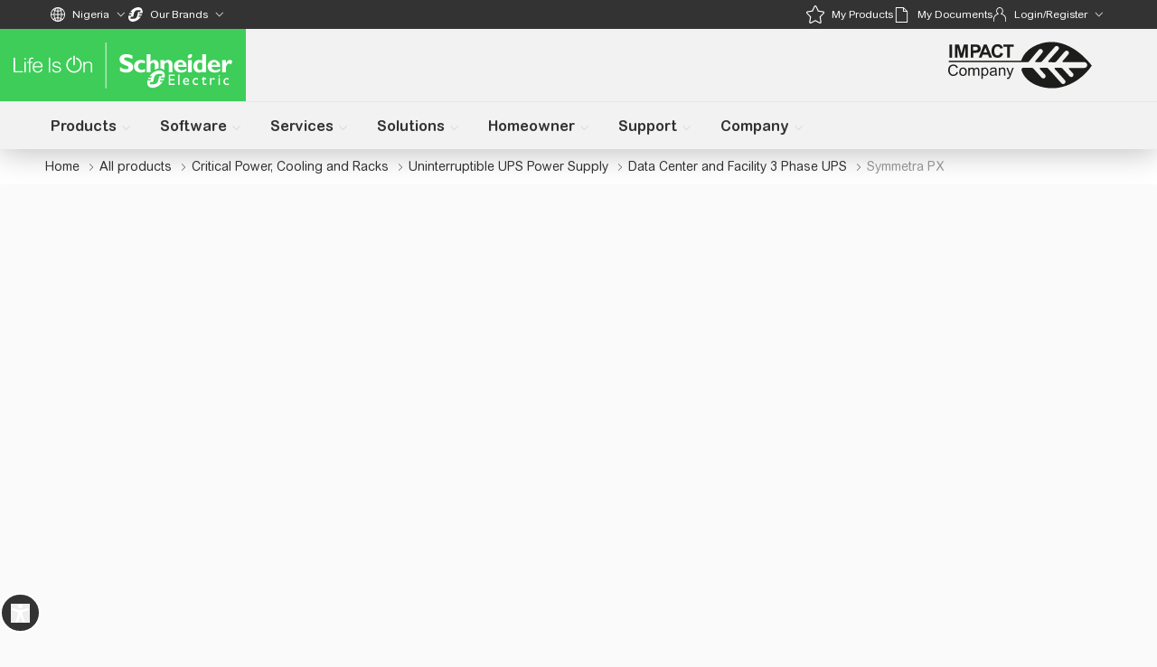

--- FILE ---
content_type: text/css
request_url: https://www.se.com/_uce_/immutable/assets/left-arrow-white.CgKywJz-.css
body_size: -73
content:
.item-list-scroll.svelte-1d4akmb::-webkit-scrollbar{display:none}.item-list-scroll.svelte-1d4akmb{scrollbar-width:none}.measure-hidden.svelte-1d4akmb{position:absolute;top:0;left:-100vw;visibility:hidden;pointer-events:none}


--- FILE ---
content_type: text/css
request_url: https://www.se.com/_uce_/immutable/assets/PromoCallToActionBlock.uFWBQZNC.css
body_size: -68
content:
.overlay.svelte-bzfixb:after{background:linear-gradient(225deg,#17171c4a,#040404cc);bottom:0;content:"";top:0;left:0;right:0;position:absolute}


--- FILE ---
content_type: text/css
request_url: https://www.se.com/_uce_/immutable/assets/ContentFlexibleBlocks.CfDNst00.css
body_size: 229
content:
.flexible-blocks-card-common-shrinked-link:before{position:absolute;left:0;top:0;height:100%;width:100%;--tw-content:"";content:var(--tw-content)}.link-block a{display:block}.rich-text-wrapper-unified-icons ol,.rich-text-wrapper-unified-icons ul{padding:0!important}.standalone-link{cursor:pointer!important}.topBorder.svelte-evxhny.svelte-evxhny{position:absolute;top:0;left:1px;right:1px;height:2px;z-index:11;background-color:transparent;transition:all .2s ease}.cardWrapper.svelte-evxhny.svelte-evxhny{position:relative;flex:0 0 100%;max-width:100%;height:100%;transition:all .2s ease;box-shadow:0 0 1px #3330,0 2px 7px #3330}.cardWrapper.svelte-evxhny.svelte-evxhny:hover{box-shadow:0 0 1px #33333324,0 2px 7px #3333;z-index:10}.cardWrapper.svelte-evxhny:hover .topBorder.svelte-evxhny{background-color:#3dcd58}@media (min-width: 768px){.cardWrapper.svelte-evxhny.svelte-evxhny{flex:0 0 25%}}.cardWrapper.svelte-evxhny .card.svelte-evxhny{width:100%;height:100%;position:relative}.rich-text-wrapper-unified p>a{display:inline-block}.rich-text-wrapper-unified p{margin:15px 0}.rich-text-custom-wrapper .rich-text-wrapper-unified a[href^=tel i]{font-weight:400}.rich-text-wrapper-unified .wrapper ul{margin-block-start:0}.rich-text-wrapper-unified .wrapper a{display:inline}


--- FILE ---
content_type: text/css
request_url: https://www.se.com/_uce_/immutable/assets/AssetSlider.3FajTwcl.css
body_size: -68
content:
.dotsTransition.svelte-1yp4425{transition:width ease-in-out .5s}.placeholder.svelte-d62j2j{transform:translate(-50%,-50%);margin-right:-50%;top:50%;left:50%}


--- FILE ---
content_type: text/css
request_url: https://www.se.com/_uce_/immutable/assets/ContentFactHighlights.CgI3ymhM.css
body_size: 79
content:
.background.svelte-1btcqlh:after{position:absolute;bottom:0;left:0;right:0;top:0;height:100%;--tw-content:"";content:var(--tw-content);background:linear-gradient(0deg,#17171c00,#040404cc)}@media all and (min-width: 1200px){.height-calc.svelte-1btcqlh{min-height:calc(var(--window-height-inner) - var(--header-height-desktop))}.background.svelte-1btcqlh:after{background:linear-gradient(-180deg,#17171c00,#040404cc)}}.svgColor.svelte-1btcqlh{filter:invert(48%) sepia(100%) saturate(1021%) hue-rotate(99deg) brightness(100%) contrast(104%)}


--- FILE ---
content_type: text/css
request_url: https://www.se.com/_uce_/immutable/assets/ContentFeaturesMenu.CksfdxXb.css
body_size: -19
content:
.dotsTransition{transition:width ease-in-out .5s}.qdsWebVideo{aspect-ratio:16/9;border-radius:16px;--qds-web-media-button-position-bottom:32px;--qds-web-media-button-position-block-end:32px}@media (max-width: 1024px){.qdsWebVideo{border-radius:8px;--qds-web-media-button-position-bottom:16px;--qds-web-media-button-position-block-end:16px}}


--- FILE ---
content_type: text/css
request_url: https://www.se.com/_uce_/immutable/assets/PromoTwoColumnBackgroundImage.n3LGkMLD.css
body_size: -95
content:
@media all and (max-width: 1199px){.informations-wrapper.svelte-e9bpyo{inset-block-start:0px!important}}


--- FILE ---
content_type: text/javascript
request_url: https://www.se.com/_uce_/immutable/chunks/CmbUO6eS.js
body_size: 640
content:
import{C as t,B as a,T as d,a as m,b as u,c as o,d as T,e as p}from"./l6D25L4Q.js";import{c as i,I as r}from"./DLJhWP8T.js";import"./pfDxkjXB.js";import"./CK8CcNNn.js";import"./CfO5Oo8q.js";import{D as n,l as s}from"./Ch1KdTtu.js";import{g as l}from"./CJRLEt-K.js";import{B as e}from"./C3sVCyFc.js";const I={name:t.NAME,tag:t.TAG,shouldReceiveBuilderProps:{builderBlock:!0},inputs:[{name:"componentVersion",type:e.String,hideFromUI:!0,defaultValue:t.VERSION},{name:"shouldTranslate",type:e.Boolean,defaultValue:!0},{name:"hasTallItem",type:e.Boolean,defaultValue:a.hasTallItem},{name:"tallItem",type:e.Object,copyOnAdd:!1,defaultValue:a.tileTall,subFields:[{name:"imageSource",type:e.String,required:!0,enum:["Aprimo","External"],defaultValue:a.tileTall.imageSource},{name:"thumbnail",friendlyName:"Tile image",type:e.AprimoImageEditor,helperText:"Add an image",required:!0,showIf:"options.get('imageSource') === 'Aprimo'",defaultValue:a.tileTall.thumbnail},{name:"externalBackgroundImage",friendlyName:"Background image",type:e.LongText,required:!0,helperText:"Add an image",showIf:"options.get('imageSource') === 'External'",regex:{pattern:i,message:"Please provide valid url"},defaultValue:a.tileTall.externalBackgroundImage},{name:"altText",helperText:r,defaultValue:n,type:e.String,localized:!0},{name:"tileHeading",friendlyName:"Tile heading",type:e.LongText,localized:!0,required:!0,...l(u),defaultValue:a.tileTall.tileHeading},{name:"tileDescription",type:e.RichTextEmbeddedLink,localized:!0,helperText:`Maximum of ${d} characters recommended`,defaultValue:s("Tile description")},{name:"ctaTitle",friendlyName:"CTA link text",type:e.LongText,localized:!0,...l(o),defaultValue:a.tileTall.ctaTitle},{name:"ctaLink",helperText:"Add CTA link",type:e.EmbeddedLink,defaultValue:a.tileTall.ctaLink}]},{name:"smallItems",type:e.List,copyOnAdd:!1,defaultValue:a.tilesSmall,subFields:[{name:"imageSource",type:e.String,required:!0,enum:["Aprimo","External"],defaultValue:a.tilesSmall[0].imageSource},{name:"thumbnail",friendlyName:"Tile image",type:e.AprimoImageEditor,helperText:"Add an image",required:!0,showIf:"options.get('imageSource') === 'Aprimo'",defaultValue:a.tilesSmall[0].thumbnail},{name:"externalBackgroundImage",friendlyName:"Background image",type:e.LongText,required:!0,helperText:"Add an image",showIf:"options.get('imageSource') === 'External'",regex:{pattern:i,message:"Please provide valid url"},defaultValue:a.tilesSmall[0].externalBackgroundImage},{name:"altText",type:e.String,localized:!0,helperText:r,defaultValue:n},{name:"tileHeading",friendlyName:"Tile heading",type:e.LongText,localized:!0,required:!0,...l(T),defaultValue:a.tilesSmall[0].tileHeading},{name:"tileDescription",type:e.RichTextEmbeddedLink,localized:!0,helperText:`Maximum of ${m} characters recommended`,defaultValue:a.tilesSmall[0].tileDescription},{name:"ctaTitle",friendlyName:"CTA link text",type:e.LongText,localized:!0,...l(p),defaultValue:a.tilesSmall[0].ctaTitle},{name:"ctaLink",helperText:"Add CTA link",type:e.EmbeddedLink,defaultValue:a.tilesSmall[0].ctaLink}]},{name:"ComponentStyles",type:e.Object,defaultValue:a.ComponentStyles,subFields:[{name:"disableBottomPadding",type:e.Boolean,defaultValue:a.ComponentStyles.disableBottomPadding}]}]};export{I as default};


--- FILE ---
content_type: text/javascript
request_url: https://www.se.com/_uce_/immutable/chunks/Bq2c53ST.js
body_size: 160
content:
import{C as e}from"./Bbven82i.js";import{B as t}from"./C3sVCyFc.js";const i={name:e.NAME,tag:e.TAG,shouldReceiveBuilderProps:{builderBlock:!0},inputs:[{name:"componentVersion",type:t.String,hideFromUI:!0,defaultValue:e.VERSION},{name:"isWiztopicComponent",type:t.Boolean,hideFromUI:!0,defaultValue:!0},{name:"WiztopicGraphQuery",friendlyName:"Keywords",type:t.Reference,model:"wiztopic-graph-queries",options:{includeRefs:!0},helperText:"Page has to be refreshed to see the changes"},{name:"titleField",friendlyName:"Component title",type:"labelTranslationsList"},{name:"showMoreField",friendlyName:"Show more label",type:"labelTranslationsList"}]};export{i as default};


--- FILE ---
content_type: text/javascript
request_url: https://www.se.com/_uce_/immutable/chunks/DrfXCrmF.js
body_size: 1014
content:
import{c as m}from"./9h9gxOEp.js";import{a,b as c,l as s,V as l,C as d,c as o,T as r,I as u,d as i,e as p,f as b,g,h as L,i as T}from"./CMQ1pxHS.js";import"./pfDxkjXB.js";import"./CK8CcNNn.js";import"./CfO5Oo8q.js";import"./DLJhWP8T.js";import{l as t}from"./Ch1KdTtu.js";import{g as n}from"./CJRLEt-K.js";import{B as e}from"./C3sVCyFc.js";import{g as y}from"./CdMCdmPB.js";const x=[{name:"tabContentHeading",type:e.LongText,required:!0,localized:!0,defaultValue:t("Tab content heading"),...n(40)},{name:"tabContentDescription",type:e.LongText,localized:!0,defaultValue:t("Tab content description"),...n(90)},{name:"tabContentLink",type:e.Object,defaultValue:{text:t("Tab content link text"),link:a},subFields:[{name:"text",type:e.LongText,localized:!0,...n(25)},{name:"link",type:e.EmbeddedLink,defaultValue:a}]},{name:"image",type:e.Object,defaultValue:{text:t("Learn more text"),link:a},subFields:[{name:"imageSrc",type:e.AprimoImageEditor,required:!0},{name:"altText",type:e.LongText,localized:!0}]},{name:"cta",type:e.Object,defaultValue:{text:t("Learn more text"),link:a},subFields:[{name:"text",type:e.LongText,localized:!0,...n(25)},{name:"link",type:e.EmbeddedLink,defaultValue:a}]}],V=[{name:"tabContentHeading",type:e.LongText,required:!0,localized:!0,defaultValue:t("title")},{name:"tabContentDescription",type:e.LongText,localized:!0,defaultValue:t("description")},{name:"tabContentLink",type:e.Object,defaultValue:{text:t("Tab content link text"),link:a},subFields:[{name:"text",type:e.LongText,localized:!0,...n(25)},{name:"link",type:e.EmbeddedLink,defaultValue:a}]},{name:"cta",type:e.Object,defaultValue:{text:t("Learn more text"),link:a},subFields:[{name:"text",type:e.LongText,localized:!0,...n(25)},{name:"link",type:e.EmbeddedLink,defaultValue:a}]},{name:"trainingCardList",friendlyName:"Training Card List",type:e.List,copyOnAdd:!1,onChange:s("trainingCardList",6),subFields:[{name:"cardBadge",type:e.LongText,localized:!0,defaultValue:t("Badge"),...n(20)},{name:"cardTitle",type:e.LongText,required:!0,localized:!0,defaultValue:t("Title"),...n(40)},{name:"cardDescription",type:e.LongText,localized:!0,defaultValue:t("Description"),...n(90)},{name:"link",type:e.EmbeddedLink,defaultValue:a},{name:"image",type:e.Object,defaultValue:{altText:t("Default alt text"),imageSrc:c},subFields:[{name:"imageSrc",type:e.AprimoImageEditor,required:!0},{name:"altText",type:e.LongText,localized:!0}]}],defaultValue:{tabContentHeading:"Tab content heading",tabContentDescription:"Tab content description",cardDescription:"Description",cta:{link:a},link:a}}],f=[{name:"tabContentHeading",type:e.LongText,required:!0,localized:!0,defaultValue:t("Tab content heading")},{name:"tabContentDescription",type:e.LongText,localized:!0,defaultValue:t("Tab content description")},{name:"tabContentLink",type:e.Object,defaultValue:{text:t("Tab content link text"),link:a},subFields:[{name:"text",type:e.LongText,localized:!0},{name:"link",type:e.EmbeddedLink,defaultValue:a}]},{name:"videoSource",friendlyName:"Video Source",type:e.String,helperText:"Video source",enum:l,defaultValue:l[0],required:!0},{name:"embeddedYoutubeUrl",friendlyName:"Embedded Video Url",helperText:"Valid video URL.",type:e.EmbeddedLink,showIf:`options.get('videoSource') === '${l[0]}'`,options:{allowedLinkTypes:y({include:["videoLink"]}),hideTarget:!0}},{name:"cta",type:e.Object,defaultValue:{text:t("Learn more text"),link:a},subFields:[{name:"text",type:e.LongText,localized:!0},{name:"link",type:e.EmbeddedLink,defaultValue:a}]}],F={name:d.NAME,tag:d.TAG,canHaveChildren:!0,image:"https://cdn-icons-png.flaticon.com/512/4803/4803169.png",shouldReceiveBuilderProps:{builderBlock:!0},hideFromInsertMenu:!0,inputs:[{name:"componentVersion",type:e.String,hideFromUI:!0,defaultValue:d.VERSION},{name:"shouldTranslate",type:e.Boolean,defaultValue:!0},{name:"heading",type:e.LongText,required:!0,localized:!0,defaultValue:t("Heading"),...n(40)},{name:"description",type:e.LongText,defaultValue:t("Description"),localized:!0,...n(90)},{name:"cta",type:e.Object,defaultValue:{text:t("CTA Text"),link:a},subFields:[{name:"text",type:e.LongText,localized:!0,...n(25)},{name:"link",type:e.EmbeddedLink,defaultValue:a}]},{name:"secondCta",type:e.Object,defaultValue:{text:t("Second CTA Text"),link:a},subFields:[{name:"text",type:e.LongText,localized:!0,...n(25)},{name:"link",type:e.EmbeddedLink,defaultValue:a}]},{name:"verticalTabs",type:e.List,copyOnAdd:!1,onChange:s("verticalTabs",7),subFields:[{name:"label",type:e.LongText,defaultValue:t("Example label title"),localized:!0,required:!0,...n(20)},{name:"type",type:e.String,enum:i,defaultValue:i[1].value},{name:i[0].value,type:e.Object,subFields:x,showIf:`options.get('type') === '${p}'`,defaultValue:{tabContentHeading:t("Tab content heading"),tabContentDescription:t("Tab content description"),tabContentLink:{link:a,text:t("cta text")},cta:{link:a,text:t("Read more")},image:{imageSrc:c}}},{name:i[1].value,type:e.Object,subFields:V,showIf:`options.get('type') === '${g}'`,onChange:s("trainingCardsList",6),defaultValue:{tabContentHeading:t("Tab content heading"),tabContentDescription:t("Tab content description"),tabContentLink:{link:a,text:t("cta text")},cta:{link:a,text:t("Read more")},trainingCardList:b}},{name:i[2].value,type:e.Object,subFields:f,showIf:`options.get('type') === '${T}'`,defaultValue:{tabContentHeading:t("Tab content heading"),tabContentDescription:t("Tab content description"),tabContentLink:{link:a,text:t("cta text")},cta:{link:a,text:t("Read more")},videoSource:l[1],embeddedYoutubeUrl:L}}],defaultValue:[{label:t("Label-1"),type:e.Image,image:u,trainingCardsList:r,video:o},{label:t("Label-2"),type:"trainingCardsList",image:u,trainingCardsList:r,video:o},{label:t("Label-3"),type:e.Video,image:u,trainingCardsList:r,video:o}]},m]};export{F as default};


--- FILE ---
content_type: text/javascript
request_url: https://www.se.com/_uce_/immutable/chunks/Df15DpSE.js
body_size: 1088
content:
import{S as C,i as j,s as k,J as D,t as E,a as J,K,L as N,M as P,d as w,_ as T,F as u,e as U,a1 as m,C as d,h as W,j as A,k as G}from"./FdFFbSv8.js";import"./9UegHNTc.js";import{Q as H}from"./CHw2KxWb.js";function O(n){let e,t,l;return{c(){e=G("qds-input"),this.h()},l(f){e=W(f,"QDS-INPUT",{disabled:!0,form:!0,inputmode:!0,max:!0,maxLength:!0,min:!0,minLength:!0,name:!0,placeholder:!0,noIcon:!0,required:!0,size:!0,type:!0,value:!0,pattern:!0,validationMessage:!0,multiple:!0}),A(e).forEach(w),this.h()},h(){u(e,"disabled",n[0]),u(e,"form",n[1]),u(e,"inputmode",n[2]),u(e,"max",n[3]),u(e,"maxLength",n[4]),u(e,"min",n[5]),u(e,"minLength",n[6]),u(e,"name",n[7]),u(e,"placeholder",n[8]),u(e,"noIcon",n[9]),u(e,"required",n[10]),u(e,"size",n[11]),u(e,"type",n[12]),u(e,"value",n[13]),u(e,"pattern",n[14]),u(e,"validationMessage",n[15]),u(e,"multiple",n[16])},m(f,a){U(f,e,a),t||(l=[m(e,"qdsInput",function(){d(n[17])&&n[17].apply(this,arguments)}),m(e,"qdsBlur",function(){d(n[18])&&n[18].apply(this,arguments)}),m(e,"qdsFocus",function(){d(n[19])&&n[19].apply(this,arguments)})],t=!0)},p(f,a){n=f,a&1&&u(e,"disabled",n[0]),a&2&&u(e,"form",n[1]),a&4&&u(e,"inputmode",n[2]),a&8&&u(e,"max",n[3]),a&16&&u(e,"maxLength",n[4]),a&32&&u(e,"min",n[5]),a&64&&u(e,"minLength",n[6]),a&128&&u(e,"name",n[7]),a&256&&u(e,"placeholder",n[8]),a&512&&u(e,"noIcon",n[9]),a&1024&&u(e,"required",n[10]),a&2048&&u(e,"size",n[11]),a&4096&&u(e,"type",n[12]),a&8192&&u(e,"value",n[13]),a&16384&&u(e,"pattern",n[14]),a&32768&&u(e,"validationMessage",n[15]),a&65536&&u(e,"multiple",n[16])},d(f){f&&w(e),t=!1,T(l)}}}function R(n){let e,t;return e=new H({props:{$$slots:{default:[O]},$$scope:{ctx:n}}}),{c(){P(e.$$.fragment)},l(l){N(e.$$.fragment,l)},m(l,f){K(e,l,f),t=!0},p(l,[f]){const a={};f&2097151&&(a.$$scope={dirty:f,ctx:l}),e.$set(a)},i(l){t||(J(e.$$.fragment,l),t=!0)},o(l){E(e.$$.fragment,l),t=!1},d(l){D(e,l)}}}function V(n,e,t){let{disabled:l=void 0}=e,{form:f=null}=e,{inputmode:a=void 0}=e,{max:h=void 0}=e,{maxLength:s=void 0}=e,{min:r=void 0}=e,{minLength:o=void 0}=e,{name:g=void 0}=e,{placeholder:_=void 0}=e,{noIcon:q=void 0}=e,{required:L=void 0}=e,{size:I=void 0}=e,{type:c=void 0}=e,{value:M=void 0}=e,{pattern:b=void 0}=e,{validationMessage:z=void 0}=e,{multiple:F=void 0}=e,{handleInput:B=()=>{}}=e,{handleBlur:Q}=e,{handleFocus:S=void 0}=e;return n.$$set=i=>{"disabled"in i&&t(0,l=i.disabled),"form"in i&&t(1,f=i.form),"inputmode"in i&&t(2,a=i.inputmode),"max"in i&&t(3,h=i.max),"maxLength"in i&&t(4,s=i.maxLength),"min"in i&&t(5,r=i.min),"minLength"in i&&t(6,o=i.minLength),"name"in i&&t(7,g=i.name),"placeholder"in i&&t(8,_=i.placeholder),"noIcon"in i&&t(9,q=i.noIcon),"required"in i&&t(10,L=i.required),"size"in i&&t(11,I=i.size),"type"in i&&t(12,c=i.type),"value"in i&&t(13,M=i.value),"pattern"in i&&t(14,b=i.pattern),"validationMessage"in i&&t(15,z=i.validationMessage),"multiple"in i&&t(16,F=i.multiple),"handleInput"in i&&t(17,B=i.handleInput),"handleBlur"in i&&t(18,Q=i.handleBlur),"handleFocus"in i&&t(19,S=i.handleFocus)},[l,f,a,h,s,r,o,g,_,q,L,I,c,M,b,z,F,B,Q,S]}class v extends C{constructor(e){super(),j(this,e,V,R,k,{disabled:0,form:1,inputmode:2,max:3,maxLength:4,min:5,minLength:6,name:7,placeholder:8,noIcon:9,required:10,size:11,type:12,value:13,pattern:14,validationMessage:15,multiple:16,handleInput:17,handleBlur:18,handleFocus:19})}}export{v as Q};


--- FILE ---
content_type: text/javascript
request_url: https://www.se.com/_uce_/immutable/chunks/BbZwX8C9.js
body_size: -36
content:
import{a as s,b as _}from"./BeO3EEXN.js";const C=s,t="Schneider Electric",E="[]",T="https://www.se.com",O="https://www.schneider-electric.cn",P=_;export{C,T as P,E as S,P as a,O as b,t as c};


--- FILE ---
content_type: text/javascript
request_url: https://www.se.com/_uce_/immutable/chunks/WNmz5ZFH.js
body_size: -132
content:
const o={Documents:"documents",Software:"software"};export{o as T};


--- FILE ---
content_type: text/javascript
request_url: https://www.se.com/_uce_/immutable/chunks/DQ4oQde3.js
body_size: 8874
content:
import{S as Ce,i as Te,s as Le,z as be,d as b,_ as ve,e as O,a1 as ie,C as we,f as E,h as B,B as nt,k as U,J as Z,t as _,a as d,D as Q,E as X,K as G,l as y,L as J,n as R,j as M,p as ue,M as K,r as F,v as _e,$ as Ct,a0 as Tt,y as Lt,N as Et,I as Vt,G as De,ab as Be,a9 as at,R as Ee,T as ot,U as rt,O as me,P as de,Q as ge}from"./FdFFbSv8.js";import"./9UegHNTc.js";import{I as At}from"./CAMqaNDc.js";import{i as Ue}from"./BEuPiB5W.js";import{e as ce,u as yt,o as $t}from"./D5ZtTRfM.js";import{C as Bt}from"./CVzEB9At.js";import{a as Ut,i as st,b as Pt}from"./pfDxkjXB.js";import{A as Nt}from"./9L9akGVv.js";import{E as ft,c as Se}from"./Daya4lbG.js";import{V as Mt}from"./BWS4dK02.js";import{B as Ot,b as jt}from"./o7fS3Ztk.js";import{m as Ve}from"./DGOW8e3s.js";import{S as zt}from"./CxpBPJj7.js";import{A as Yt}from"./CLsxV4AD.js";import{V as ke,C as Ae}from"./DV-B7LOK.js";import{R as qt}from"./bY5GsbcC.js";import{V as Ht}from"./CRr9pMVr.js";import{i as Rt}from"./DW0GSSLn.js";import"./Bo3B_ccE.js";import{R as Ft}from"./CQdOQUJ6.js";import{i as Wt,a as se}from"./PaIp8U7i.js";import{t as Ie}from"./LS5zWSDZ.js";import{D as ut}from"./C0VGz57n.js";import{C as Zt}from"./CBYONntC.js";import{e as Gt}from"./9h9gxOEp.js";import"./CK8CcNNn.js";import"./CfO5Oo8q.js";import"./DLJhWP8T.js";import{s as Jt}from"./BxwUubsg.js";function Kt(a){let e,l='<svg xmlns="http://www.w3.org/2000/svg" width="20" height="20" viewBox="0 0 20 20" fill="none"><path d="M13.2187 17.3828C13.375 17.5391 13.6484 17.5391 13.8047 17.3828C13.8828 17.3047 13.9219 17.1875 13.9219 17.0898C13.9219 16.9727 13.8828 16.875 13.8047 16.7969L7.04102 10.0273L13.8379 3.20312C13.916 3.125 13.9551 3.02734 13.9551 2.91016C13.9551 2.8125 13.916 2.69531 13.8379 2.61719C13.6816 2.46094 13.4082 2.46094 13.252 2.61719L6.16211 9.71484C6.00586 9.89062 6.00586 10.1445 6.16211 10.3203L13.2187 17.3828Z" fill="#9FA2A9"></path></svg>',t,i;return{c(){e=U("div"),e.innerHTML=l,this.h()},l(n){e=B(n,"DIV",{class:!0,tabindex:!0,role:!0,"data-svelte-h":!0}),nt(e)!=="svelte-9iefjf"&&(e.innerHTML=l),this.h()},h(){E(e,"class","cursor-pointer"),E(e,"tabindex","0"),E(e,"role","button")},m(n,o){O(n,e,o),t||(i=[ie(e,"click",function(){we(a[0])&&a[0].apply(this,arguments)}),ie(e,"keypress",function(){we(a[0])&&a[0].apply(this,arguments)})],t=!0)},p(n,[o]){a=n},i:be,o:be,d(n){n&&b(e),t=!1,ve(i)}}}function Qt(a,e,l){let{action:t}=e;return a.$$set=i=>{"action"in i&&l(0,t=i.action)},[t]}class Xt extends Ce{constructor(e){super(),Te(this,e,Qt,Kt,Le,{action:0})}}function xt(a){let e,l='<svg xmlns="http://www.w3.org/2000/svg" width="20" height="20" viewBox="0 0 20 20" fill="none"><path d="M6.78125 2.61719C6.625 2.46094 6.35156 2.46094 6.19531 2.61719C6.11719 2.69531 6.07813 2.8125 6.07813 2.91016C6.07813 3.02734 6.11719 3.125 6.19531 3.20312L12.959 9.97266L6.16211 16.7969C6.08398 16.875 6.04492 16.9727 6.04492 17.0898C6.04492 17.1875 6.08398 17.3047 6.16211 17.3828C6.31836 17.5391 6.5918 17.5391 6.74805 17.3828L13.8379 10.2852C13.9941 10.1094 13.9941 9.85547 13.8379 9.67969L6.78125 2.61719Z" fill="#9FA2A9"></path></svg>',t,i;return{c(){e=U("div"),e.innerHTML=l,this.h()},l(n){e=B(n,"DIV",{class:!0,tabindex:!0,role:!0,"data-svelte-h":!0}),nt(e)!=="svelte-yfonzs"&&(e.innerHTML=l),this.h()},h(){E(e,"class","flex cursor-pointer"),E(e,"tabindex","0"),E(e,"role","button")},m(n,o){O(n,e,o),t||(i=[ie(e,"click",function(){we(a[0])&&a[0].apply(this,arguments)}),ie(e,"keypress",function(){we(a[0])&&a[0].apply(this,arguments)})],t=!0)},p(n,[o]){a=n},i:be,o:be,d(n){n&&b(e),t=!1,ve(i)}}}function el(a,e,l){let{action:t}=e;return a.$$set=i=>{"action"in i&&l(0,t=i.action)},[t]}class tl extends Ce{constructor(e){super(),Te(this,e,el,xt,Le,{action:0})}}function Pe(a,e,l){const t=a.slice();return t[54]=e[l],t[56]=l,t}function Ne(a,e,l){const t=a.slice();return t[57]=e[l],t[59]=l,t}function Me(a,e,l){const t=a.slice();return t[54]=e[l],t[56]=l,t}function Oe(a){let e,l,t;return l=new Nt({props:{metadata:a[1][a[2]].image}}),{c(){e=U("div"),K(l.$$.fragment),this.h()},l(i){e=B(i,"DIV",{class:!0});var n=M(e);J(l.$$.fragment,n),n.forEach(b),this.h()},h(){E(e,"class","absolute left-0 w-full lg:max-w-[648px]")},m(i,n){O(i,e,n),G(l,e,null),t=!0},p(i,n){const o={};n[0]&6&&(o.metadata=i[1][i[2]].image),l.$set(o)},i(i){t||(d(l.$$.fragment,i),t=!0)},o(i){_(l.$$.fragment,i),t=!1},d(i){i&&b(e),Z(l)}}}function ll(a){var t,i,n,o,r,s,u,f,v,I,w,V,T,C,H,ee,A,p;let e,l;return e=new qt({props:{rectangleImageUrl:(n=(i=(t=a[57].image)==null?void 0:t.cropsDetails)==null?void 0:i.rectangle)==null?void 0:n.uri,horizontalImageUrl:(s=(r=(o=a[57].image)==null?void 0:o.cropsDetails)==null?void 0:r.horizontal)==null?void 0:s.uri,squareImageUrl:(v=(f=(u=a[57].image)==null?void 0:u.cropsDetails)==null?void 0:f.square)==null?void 0:v.uri,altText:a[57].altText||"",horizontalImageAssetId:(V=(w=(I=a[57].image)==null?void 0:I.cropsDetails)==null?void 0:w.horizontal)==null?void 0:V.id,squareImageAssetId:(H=(C=(T=a[57].image)==null?void 0:T.cropsDetails)==null?void 0:C.square)==null?void 0:H.id,rectangleImageAssetId:(p=(A=(ee=a[57].image)==null?void 0:ee.cropsDetails)==null?void 0:A.rectangle)==null?void 0:p.id,assetSource:"AprimoDAM",imageClass:"image relative h-auto aspect-video w-full rounded-t lg:rounded-lg border border-[#d9d9d9]"}}),{c(){K(e.$$.fragment)},l(m){J(e.$$.fragment,m)},m(m,k){G(e,m,k),l=!0},p(m,k){var g,h,S,te,D,le,fe,P,Y,$,q,N,j,L,x,ne,oe,ae;const z={};k[0]&2&&(z.rectangleImageUrl=(S=(h=(g=m[57].image)==null?void 0:g.cropsDetails)==null?void 0:h.rectangle)==null?void 0:S.uri),k[0]&2&&(z.horizontalImageUrl=(le=(D=(te=m[57].image)==null?void 0:te.cropsDetails)==null?void 0:D.horizontal)==null?void 0:le.uri),k[0]&2&&(z.squareImageUrl=(Y=(P=(fe=m[57].image)==null?void 0:fe.cropsDetails)==null?void 0:P.square)==null?void 0:Y.uri),k[0]&2&&(z.altText=m[57].altText||""),k[0]&2&&(z.horizontalImageAssetId=(N=(q=($=m[57].image)==null?void 0:$.cropsDetails)==null?void 0:q.horizontal)==null?void 0:N.id),k[0]&2&&(z.squareImageAssetId=(x=(L=(j=m[57].image)==null?void 0:j.cropsDetails)==null?void 0:L.square)==null?void 0:x.id),k[0]&2&&(z.rectangleImageAssetId=(ae=(oe=(ne=m[57].image)==null?void 0:ne.cropsDetails)==null?void 0:oe.rectangle)==null?void 0:ae.id),e.$set(z)},i(m){l||(d(e.$$.fragment,m),l=!0)},o(m){_(e.$$.fragment,m),l=!1},d(m){Z(e,m)}}}function il(a){let e,l;return e=new Ht({props:{aprimoData:a[57].aprimoVideo,embeddedLinkData:a[57].embeddedYoutubeUrl,altText:a[57].title,videoSource:a[57].videoSource,videoDescription:a[57].videoDescription,uploadDate:a[57].uploadDate,videoName:a[57].videoName,customClass:"rounded-none lg:rounded-lg aspect-video"}}),{c(){K(e.$$.fragment)},l(t){J(e.$$.fragment,t)},m(t,i){G(e,t,i),l=!0},p(t,i){const n={};i[0]&2&&(n.aprimoData=t[57].aprimoVideo),i[0]&2&&(n.embeddedLinkData=t[57].embeddedYoutubeUrl),i[0]&2&&(n.altText=t[57].title),i[0]&2&&(n.videoSource=t[57].videoSource),i[0]&2&&(n.videoDescription=t[57].videoDescription),i[0]&2&&(n.uploadDate=t[57].uploadDate),i[0]&2&&(n.videoName=t[57].videoName),e.$set(n)},i(t){l||(d(e.$$.fragment,t),l=!0)},o(t){_(e.$$.fragment,t),l=!1},d(t){Z(e,t)}}}function je(a){let e,l,t;return l=new Ot({props:{openInNewTab:!1,buttonTypes:jt.PLAY_BUTTON,hoverState:a[9],tabIndexVal:-1,class:"placeholder"}}),{c(){e=U("div"),K(l.$$.fragment),this.h()},l(i){e=B(i,"DIV",{class:!0});var n=M(e);J(l.$$.fragment,n),n.forEach(b),this.h()},h(){E(e,"class","placeholder absolute svelte-d62j2j")},m(i,n){O(i,e,n),G(l,e,null),t=!0},p(i,n){const o={};n[0]&512&&(o.hoverState=i[9]),l.$set(o)},i(i){t||(d(l.$$.fragment,i),t=!0)},o(i){_(l.$$.fragment,i),t=!1},d(i){i&&b(e),Z(l)}}}function ze(a){let e,l,t,i,n,o,r,s;l=new Xt({props:{action:a[18]}});let u=ce(Array(a[3])),f=[];for(let v=0;v<u.length;v+=1)f[v]=Ye(Me(a,u,v));return r=new tl({props:{action:a[19]}}),{c(){e=U("div"),K(l.$$.fragment),t=F(),i=U("div"),n=U("ul");for(let v=0;v<f.length;v+=1)f[v].c();o=F(),K(r.$$.fragment),this.h()},l(v){e=B(v,"DIV",{class:!0});var I=M(e);J(l.$$.fragment,I),t=R(I),i=B(I,"DIV",{});var w=M(i);n=B(w,"UL",{class:!0});var V=M(n);for(let T=0;T<f.length;T+=1)f[T].l(V);V.forEach(b),w.forEach(b),o=R(I),J(r.$$.fragment,I),I.forEach(b),this.h()},h(){E(n,"class","ml-0 flex w-full list-none justify-center rtl:lg:flex-row-reverse"),E(e,"class","mb-8 hidden items-center lg:flex rtl:lg:justify-end")},m(v,I){O(v,e,I),G(l,e,null),y(e,t),y(e,i),y(i,n);for(let w=0;w<f.length;w+=1)f[w]&&f[w].m(n,null);y(e,o),G(r,e,null),s=!0},p(v,I){if(I[0]&197644){u=ce(Array(v[3]));let w;for(w=0;w<u.length;w+=1){const V=Me(v,u,w);f[w]?f[w].p(V,I):(f[w]=Ye(V),f[w].c(),f[w].m(n,null))}for(;w<f.length;w+=1)f[w].d(1);f.length=u.length}},i(v){s||(d(l.$$.fragment,v),d(r.$$.fragment,v),s=!0)},o(v){_(l.$$.fragment,v),_(r.$$.fragment,v),s=!1},d(v){v&&b(e),Z(l),at(f,v),Z(r)}}}function Ye(a){let e,l,t,i,n,o;function r(){return a[35](a[56])}function s(){return a[36](a[56])}return{c(){e=U("li"),l=U("button"),i=F(),this.h()},l(u){e=B(u,"LI",{class:!0});var f=M(e);l=B(f,"BUTTON",{class:!0}),M(l).forEach(b),i=R(f),f.forEach(b),this.h()},h(){E(l,"class",t="mx-1 h-1 w-5 rounded-full "+(a[16](a[2],a[56])?"bg-se-green-100 w-[80px]":"bg-[#9FA2A9]")),E(e,"class","flex items-center justify-center")},m(u,f){O(u,e,f),y(e,l),y(e,i),n||(o=[ie(l,"click",r),ie(l,"keypress",s)],n=!0)},p(u,f){a=u,f[0]&4&&t!==(t="mx-1 h-1 w-5 rounded-full "+(a[16](a[2],a[56])?"bg-se-green-100 w-[80px]":"bg-[#9FA2A9]"))&&E(l,"class",t)},d(u){u&&b(e),n=!1,ve(o)}}}function qe(a){let e,l=a[57].subheader+"",t;return{c(){e=U("p"),t=ge(l),this.h()},l(i){e=B(i,"P",{class:!0});var n=M(e);t=de(n,l),n.forEach(b),this.h()},h(){E(e,"class","text-[14px] font-bold uppercase leading-4 text-[#626469] opacity-60 lg:leading-[normal] rtl:text-right")},m(i,n){O(i,e,n),y(e,t)},p(i,n){n[0]&2&&l!==(l=i[57].subheader+"")&&me(t,l)},d(i){i&&b(e)}}}function He(a){let e,l;return e=new ut({props:{initialLevel:3,customClass:Ie("m-0 p-0 font-bold text-cms-black rtl:text-right",a[57].textBigger?"text-[22px] leading-[30px] lg:text-[30px] lg:leading-[40px]":"text-[18px] leading-6 lg:text-[22px] lg:leading-[1.875rem]"),$$slots:{default:[nl]},$$scope:{ctx:a}}}),{c(){K(e.$$.fragment)},l(t){J(e.$$.fragment,t)},m(t,i){G(e,t,i),l=!0},p(t,i){const n={};i[0]&2&&(n.customClass=Ie("m-0 p-0 font-bold text-cms-black rtl:text-right",t[57].textBigger?"text-[22px] leading-[30px] lg:text-[30px] lg:leading-[40px]":"text-[18px] leading-6 lg:text-[22px] lg:leading-[1.875rem]")),i[0]&2|i[1]&1073741824&&(n.$$scope={dirty:i,ctx:t}),e.$set(n)},i(t){l||(d(e.$$.fragment,t),l=!0)},o(t){_(e.$$.fragment,t),l=!1},d(t){Z(e,t)}}}function nl(a){let e=a[57].title+"",l;return{c(){l=ge(e)},l(t){l=de(t,e)},m(t,i){O(t,l,i)},p(t,i){i[0]&2&&e!==(e=t[57].title+"")&&me(l,e)},d(t){t&&b(l)}}}function Re(a){let e,l=a[57].description+"",t,i;return{c(){e=U("p"),t=ge(l),this.h()},l(n){e=B(n,"P",{class:!0});var o=M(e);t=de(o,l),o.forEach(b),this.h()},h(){E(e,"class",i="font-regular text-[14px] leading-[20px] text-[#626469] lg:text-[16px] lg:text-[#333] rtl:text-right "+(a[57].textBigger?"text-[14px] leading-[20px] lg:text-[18px] lg:leading-6":""))},m(n,o){O(n,e,o),y(e,t)},p(n,o){o[0]&2&&l!==(l=n[57].description+"")&&me(t,l),o[0]&2&&i!==(i="font-regular text-[14px] leading-[20px] text-[#626469] lg:text-[16px] lg:text-[#333] rtl:text-right "+(n[57].textBigger?"text-[14px] leading-[20px] lg:text-[18px] lg:leading-6":""))&&E(e,"class",i)},d(n){n&&b(e)}}}function Fe(a){let e,l=a[57].withCtaText&&a[57].ctaLink&&!se(a[13],a[57].ctaLink,a[14]),t,i=a[57].withCtaSecond&&a[57].ctaLinkSecond&&!se(a[13],a[57].ctaLinkSecond,a[14]),n,o,r=l&&We(a),s=i&&Ze(a);return{c(){e=U("div"),r&&r.c(),t=F(),s&&s.c(),this.h()},l(u){e=B(u,"DIV",{class:!0});var f=M(e);r&&r.l(f),t=R(f),s&&s.l(f),f.forEach(b),this.h()},h(){E(e,"class",n="mt-6 flex flex-row gap-4 "+(a[3]===1?"":"rtl:justify-end"))},m(u,f){O(u,e,f),r&&r.m(e,null),y(e,t),s&&s.m(e,null),o=!0},p(u,f){f[0]&8194&&(l=u[57].withCtaText&&u[57].ctaLink&&!se(u[13],u[57].ctaLink,u[14])),l?r?(r.p(u,f),f[0]&8194&&d(r,1)):(r=We(u),r.c(),d(r,1),r.m(e,t)):r&&(Q(),_(r,1,1,()=>{r=null}),X()),f[0]&8194&&(i=u[57].withCtaSecond&&u[57].ctaLinkSecond&&!se(u[13],u[57].ctaLinkSecond,u[14])),i?s?(s.p(u,f),f[0]&8194&&d(s,1)):(s=Ze(u),s.c(),d(s,1),s.m(e,null)):s&&(Q(),_(s,1,1,()=>{s=null}),X()),(!o||f[0]&8&&n!==(n="mt-6 flex flex-row gap-4 "+(u[3]===1?"":"rtl:justify-end")))&&E(e,"class",n)},i(u){o||(d(r),d(s),o=!0)},o(u){_(r),_(s),o=!1},d(u){u&&b(e),r&&r.d(),s&&s.d()}}}function We(a){var t,i;let e,l;return e=new ft({props:{link:a[57].ctaLink,params:Se(a[57].ctaLink),customClass:"border-1 py-se10 inline-flex rounded bg-se-green-100 px-6 text-base font-normal text-white hover:bg-se-light-green-100 items-center leading-[18px] min-h-[40px] rtl:text-right",gaEventName:a[57].ctaText,gaEventLocation:(i=(t=a[0])==null?void 0:t.component)==null?void 0:i.name,onClick:ct,$$slots:{default:[al]},$$scope:{ctx:a}}}),{c(){K(e.$$.fragment)},l(n){J(e.$$.fragment,n)},m(n,o){G(e,n,o),l=!0},p(n,o){var s,u;const r={};o[0]&2&&(r.link=n[57].ctaLink),o[0]&2&&(r.params=Se(n[57].ctaLink)),o[0]&2&&(r.gaEventName=n[57].ctaText),o[0]&1&&(r.gaEventLocation=(u=(s=n[0])==null?void 0:s.component)==null?void 0:u.name),o[0]&2|o[1]&1073741824&&(r.$$scope={dirty:o,ctx:n}),e.$set(r)},i(n){l||(d(e.$$.fragment,n),l=!0)},o(n){_(e.$$.fragment,n),l=!1},d(n){Z(e,n)}}}function al(a){let e=a[57].ctaText+"",l;return{c(){l=ge(e)},l(t){l=de(t,e)},m(t,i){O(t,l,i)},p(t,i){i[0]&2&&e!==(e=t[57].ctaText+"")&&me(l,e)},d(t){t&&b(l)}}}function Ze(a){var t,i;let e,l;return e=new ft({props:{link:a[57].ctaLinkSecond,params:Se(a[57].ctaLinkSecond),customClass:"py-se10 flex rounded px-6 text-cms-black font-normal hover:bg-[#e6e6e6] items-center leading-[18px] min-h-[40px] rtl:text-right",customStyle:"box-shadow:inset 0px 0px 0px 1px #626469",gaEventName:a[57].ctaTextSecond,gaEventLocation:(i=(t=a[0])==null?void 0:t.component)==null?void 0:i.name,onClick:ct,$$slots:{default:[ol]},$$scope:{ctx:a}}}),{c(){K(e.$$.fragment)},l(n){J(e.$$.fragment,n)},m(n,o){G(e,n,o),l=!0},p(n,o){var s,u;const r={};o[0]&2&&(r.link=n[57].ctaLinkSecond),o[0]&2&&(r.params=Se(n[57].ctaLinkSecond)),o[0]&2&&(r.gaEventName=n[57].ctaTextSecond),o[0]&1&&(r.gaEventLocation=(u=(s=n[0])==null?void 0:s.component)==null?void 0:u.name),o[0]&2|o[1]&1073741824&&(r.$$scope={dirty:o,ctx:n}),e.$set(r)},i(n){l||(d(e.$$.fragment,n),l=!0)},o(n){_(e.$$.fragment,n),l=!1},d(n){Z(e,n)}}}function ol(a){let e=a[57].ctaTextSecond+"",l;return{c(){l=ge(e)},l(t){l=de(t,e)},m(t,i){O(t,l,i)},p(t,i){i[0]&2&&e!==(e=t[57].ctaTextSecond+"")&&me(l,e)},d(t){t&&b(l)}}}function Ge(a,e){let l,t,i,n,o,r,s,u=e[23](e[59]),f,v,I,w,V,T,C,H,ee,A=!se(e[13],e[57].ctaLink,e[14])||!se(e[13],e[57].ctaLinkSecond,e[14]),p,m,k,z,g;const h=[il,ll],S=[];function te(j,L){return L[0]&2&&(i=null),L[0]&2&&(n=null),i==null&&(i=!!j[23](j[59])),i?0:(n==null&&(n=!!j[24](j[59])),n?1:-1)}~(o=te(e,[-1,-1]))&&(r=S[o]=h[o](e));let D=u&&je(e);function le(){return e[33](e[59])}function fe(...j){return e[34](e[59],...j)}let P=e[3]>1&&ze(e),Y=e[57].subheader&&qe(e),$=e[57].title&&He(e),q=e[57].description&&Re(e),N=A&&Fe(e);return{key:a,first:null,c(){l=U("div"),t=U("div"),r&&r.c(),s=F(),D&&D.c(),v=F(),I=U("div"),P&&P.c(),w=F(),V=U("div"),T=U("div"),Y&&Y.c(),C=F(),$&&$.c(),H=F(),q&&q.c(),ee=F(),N&&N.c(),p=F(),this.h()},l(j){l=B(j,"DIV",{class:!0});var L=M(l);t=B(L,"DIV",{class:!0,tabindex:!0,role:!0});var x=M(t);r&&r.l(x),s=R(x),D&&D.l(x),x.forEach(b),v=R(L),I=B(L,"DIV",{});var ne=M(I);P&&P.l(ne),w=R(ne),V=B(ne,"DIV",{class:!0});var oe=M(V);T=B(oe,"DIV",{class:!0});var ae=M(T);Y&&Y.l(ae),C=R(ae),$&&$.l(ae),H=R(ae),q&&q.l(ae),ae.forEach(b),ee=R(oe),N&&N.l(oe),oe.forEach(b),ne.forEach(b),p=R(L),L.forEach(b),this.h()},h(){E(t,"class",f=Be(Ie("relative w-full shrink-0 grow-0 lg:max-w-[648px]",e[11]?"cursor-default":"cursor-pointer"))+" svelte-d62j2j"),E(t,"tabindex","0"),E(t,"role","button"),E(T,"class","flex flex-col gap-2"),E(V,"class","p-4 lg:p-0"),E(l,"class",m="relative flex-col items-stretch md:ml-[1px] lg:flex-row lg:items-start lg:gap-x-7 "+(e[59]>0&&!e[12]?"hidden":"flex")+" "+(e[12]?"flex":"")+" "+(e[3]===1?"":"rtl:lg:!flex-row-reverse")),this.first=l},m(j,L){O(j,l,L),y(l,t),~o&&S[o].m(t,null),y(t,s),D&&D.m(t,null),y(l,v),y(l,I),P&&P.m(I,null),y(I,w),y(I,V),y(V,T),Y&&Y.m(T,null),y(T,C),$&&$.m(T,null),y(T,H),q&&q.m(T,null),y(V,ee),N&&N.m(V,null),y(l,p),k=!0,z||(g=[ie(t,"mouseenter",e[25]),ie(t,"mouseleave",e[25]),ie(t,"click",le),ie(t,"keypress",fe)],z=!0)},p(j,L){e=j;let x=o;o=te(e,L),o===x?~o&&S[o].p(e,L):(r&&(Q(),_(S[x],1,1,()=>{S[x]=null}),X()),~o?(r=S[o],r?r.p(e,L):(r=S[o]=h[o](e),r.c()),d(r,1),r.m(t,s)):r=null),L[0]&2&&(u=e[23](e[59])),u?D?(D.p(e,L),L[0]&2&&d(D,1)):(D=je(e),D.c(),d(D,1),D.m(t,null)):D&&(Q(),_(D,1,1,()=>{D=null}),X()),(!k||L[0]&2048&&f!==(f=Be(Ie("relative w-full shrink-0 grow-0 lg:max-w-[648px]",e[11]?"cursor-default":"cursor-pointer"))+" svelte-d62j2j"))&&E(t,"class",f),e[3]>1?P?(P.p(e,L),L[0]&8&&d(P,1)):(P=ze(e),P.c(),d(P,1),P.m(I,w)):P&&(Q(),_(P,1,1,()=>{P=null}),X()),e[57].subheader?Y?Y.p(e,L):(Y=qe(e),Y.c(),Y.m(T,C)):Y&&(Y.d(1),Y=null),e[57].title?$?($.p(e,L),L[0]&2&&d($,1)):($=He(e),$.c(),d($,1),$.m(T,H)):$&&(Q(),_($,1,1,()=>{$=null}),X()),e[57].description?q?q.p(e,L):(q=Re(e),q.c(),q.m(T,null)):q&&(q.d(1),q=null),L[0]&8194&&(A=!se(e[13],e[57].ctaLink,e[14])||!se(e[13],e[57].ctaLinkSecond,e[14])),A?N?(N.p(e,L),L[0]&8194&&d(N,1)):(N=Fe(e),N.c(),d(N,1),N.m(V,null)):N&&(Q(),_(N,1,1,()=>{N=null}),X()),(!k||L[0]&4106&&m!==(m="relative flex-col items-stretch md:ml-[1px] lg:flex-row lg:items-start lg:gap-x-7 "+(e[59]>0&&!e[12]?"hidden":"flex")+" "+(e[12]?"flex":"")+" "+(e[3]===1?"":"rtl:lg:!flex-row-reverse")))&&E(l,"class",m)},i(j){k||(d(r),d(D),d(P),d($),d(N),k=!0)},o(j){_(r),_(D),_(P),_($),_(N),k=!1},d(j){j&&b(l),~o&&S[o].d(),D&&D.d(),P&&P.d(),Y&&Y.d(),$&&$.d(),q&&q.d(),N&&N.d(),z=!1,ve(g)}}}function Je(a){let e,l;return e=new Mt({props:{youtubeUrl:a[7]}}),e.$on("close",a[38]),{c(){K(e.$$.fragment)},l(t){J(e.$$.fragment,t)},m(t,i){G(e,t,i),l=!0},p(t,i){const n={};i[0]&128&&(n.youtubeUrl=t[7]),e.$set(n)},i(t){l||(d(e.$$.fragment,t),l=!0)},o(t){_(e.$$.fragment,t),l=!1},d(t){Z(e,t)}}}function Ke(a){let e,l;return e=new Yt({props:{autoplay:!0,aprimoOptions:a[15]}}),e.$on("close",a[39]),{c(){K(e.$$.fragment)},l(t){J(e.$$.fragment,t)},m(t,i){G(e,t,i),l=!0},p:be,i(t){l||(d(e.$$.fragment,t),l=!0)},o(t){_(e.$$.fragment,t),l=!1},d(t){Z(e,t)}}}function Qe(a){let e,l,t=ce(Array(a[3])),i=[];for(let n=0;n<t.length;n+=1)i[n]=Xe(Pe(a,t,n));return{c(){e=U("div"),l=U("ul");for(let n=0;n<i.length;n+=1)i[n].c();this.h()},l(n){e=B(n,"DIV",{class:!0});var o=M(e);l=B(o,"UL",{class:!0});var r=M(l);for(let s=0;s<i.length;s+=1)i[s].l(r);r.forEach(b),o.forEach(b),this.h()},h(){E(l,"class","ml-0 flex w-full list-none justify-center"),E(e,"class","mt-4 lg:hidden")},m(n,o){O(n,e,o),y(e,l);for(let r=0;r<i.length;r+=1)i[r]&&i[r].m(l,null)},p(n,o){if(o[0]&197644){t=ce(Array(n[3]));let r;for(r=0;r<t.length;r+=1){const s=Pe(n,t,r);i[r]?i[r].p(s,o):(i[r]=Xe(s),i[r].c(),i[r].m(l,null))}for(;r<i.length;r+=1)i[r].d(1);i.length=t.length}},d(n){n&&b(e),at(i,n)}}}function Xe(a){let e,l,t,i,n,o;function r(){return a[40](a[56])}function s(){return a[41](a[56])}return{c(){e=U("li"),l=U("button"),i=F(),this.h()},l(u){e=B(u,"LI",{});var f=M(e);l=B(f,"BUTTON",{class:!0}),M(l).forEach(b),i=R(f),f.forEach(b),this.h()},h(){E(l,"class",t="m-1 h-2 w-2 rounded-full "+(a[16](a[2],a[56])?"bg-se-charcoal":"bg-se-gray-300 opacity-40"))},m(u,f){O(u,e,f),y(e,l),y(e,i),n||(o=[ie(l,"click",r),ie(l,"keypress",s)],n=!0)},p(u,f){a=u,f[0]&4&&t!==(t="m-1 h-2 w-2 rounded-full "+(a[16](a[2],a[56])?"bg-se-charcoal":"bg-se-gray-300 opacity-40"))&&E(l,"class",t)},d(u){u&&b(e),n=!1,ve(o)}}}function xe(a){let e,l,t;function i(o){a[42](o)}let n={fullScreenHandler:a[22]};return a[6]!==void 0&&(n.scrollY=a[6]),e=new zt({props:n}),Ee.push(()=>ot(e,"scrollY",i)),{c(){K(e.$$.fragment)},l(o){J(e.$$.fragment,o)},m(o,r){G(e,o,r),t=!0},p(o,r){const s={};!l&&r[0]&64&&(l=!0,s.scrollY=o[6],rt(()=>l=!1)),e.$set(s)},i(o){t||(d(e.$$.fragment,o),t=!0)},o(o){_(e.$$.fragment,o),t=!1},d(o){Z(e,o)}}}function rl(a){var z;let e,l,t,i,n=a[26](a[2]),o,r,s=[],u=new Map,f,v,I,w,V,T;e=new Ft({props:{id:(z=a[0])==null?void 0:z.id}});let C=n&&Oe(a),H=ce(a[1]);const ee=g=>g[59];for(let g=0;g<H.length;g+=1){let h=Ne(a,H,g),S=ee(h);u.set(S,s[g]=Ge(S,h))}let A=a[4]&&Je(a),p=a[5]&&Ke(a),m=a[3]>1&&Qe(a),k=a[12]&&xe(a);return{c(){K(e.$$.fragment),l=F(),t=U("div"),i=U("div"),C&&C.c(),o=F(),r=U("div");for(let g=0;g<s.length;g+=1)s[g].c();f=F(),A&&A.c(),v=F(),p&&p.c(),I=F(),m&&m.c(),w=F(),k&&k.c(),V=ue(),this.h()},l(g){J(e.$$.fragment,g),l=R(g),t=B(g,"DIV",{});var h=M(t);i=B(h,"DIV",{class:!0});var S=M(i);C&&C.l(S),o=R(S),r=B(S,"DIV",{class:!0});var te=M(r);for(let D=0;D<s.length;D+=1)s[D].l(te);te.forEach(b),f=R(S),A&&A.l(S),v=R(S),p&&p.l(S),S.forEach(b),I=R(h),m&&m.l(h),h.forEach(b),w=R(g),k&&k.l(g),V=ue(),this.h()},h(){E(r,"class","shadow-se2 pb-0 lg:w-full lg:rounded-none lg:pb-0 lg:shadow-none"),E(i,"class","lg:gap-x-se54 relative flex h-auto md:flex-row lg:justify-center")},m(g,h){G(e,g,h),O(g,l,h),O(g,t,h),y(t,i),C&&C.m(i,null),y(i,o),y(i,r);for(let S=0;S<s.length;S+=1)s[S]&&s[S].m(r,null);a[37](r),y(i,f),A&&A.m(i,null),y(i,v),p&&p.m(i,null),y(t,I),m&&m.m(t,null),O(g,w,h),k&&k.m(g,h),O(g,V,h),T=!0},p(g,h){var te;const S={};h[0]&1&&(S.id=(te=g[0])==null?void 0:te.id),e.$set(S),h[0]&4&&(n=g[26](g[2])),n?C?(C.p(g,h),h[0]&4&&d(C,1)):(C=Oe(g),C.c(),d(C,1),C.m(i,o)):C&&(Q(),_(C,1,1,()=>{C=null}),X()),h[0]&60784143&&(H=ce(g[1]),Q(),s=yt(s,h,ee,1,g,H,u,r,$t,Ge,null,Ne),X()),g[4]?A?(A.p(g,h),h[0]&16&&d(A,1)):(A=Je(g),A.c(),d(A,1),A.m(i,v)):A&&(Q(),_(A,1,1,()=>{A=null}),X()),g[5]?p?(p.p(g,h),h[0]&32&&d(p,1)):(p=Ke(g),p.c(),d(p,1),p.m(i,null)):p&&(Q(),_(p,1,1,()=>{p=null}),X()),g[3]>1?m?m.p(g,h):(m=Qe(g),m.c(),m.m(t,null)):m&&(m.d(1),m=null),g[12]?k?(k.p(g,h),h[0]&4096&&d(k,1)):(k=xe(g),k.c(),d(k,1),k.m(V.parentNode,V)):k&&(Q(),_(k,1,1,()=>{k=null}),X())},i(g){if(!T){d(e.$$.fragment,g),d(C);for(let h=0;h<H.length;h+=1)d(s[h]);d(A),d(p),d(k),T=!0}},o(g){_(e.$$.fragment,g),_(C);for(let h=0;h<s.length;h+=1)_(s[h]);_(A),_(p),_(k),T=!1},d(g){g&&(b(l),b(t),b(w),b(V)),Z(e,g),C&&C.d();for(let h=0;h<s.length;h+=1)s[h].d();a[37](null),A&&A.d(),p&&p.d(),m&&m.d(),k&&k.d(g)}}}function ct(a){a.stopPropagation()}function sl(a,e,l){var $e;let t,i,n,o;_e(a,Ut,c=>l(46,t=c)),_e(a,Ve,c=>l(47,i=c)),_e(a,st,c=>l(12,n=c)),_e(a,Wt,c=>l(13,o=c));let{builderBlock:r=null}=e,{perPage:s}=e,{loop:u=!0}=e,{spotlightData:f}=e,{startIndex:v=0}=e,{autoplay:I}=e,{autoplayTime:w}=e;const V=Ct("embeddedMappedLinksContext");let T,C,H,ee,A,p,m,k=v,z,g=!1;const h=Tt();let S=f.length,te=m?m.innerElements:[],D=m?m.perPage:s,le=S===1,fe=(($e=f[k])==null?void 0:$e.videoSource)===ke[1];Lt(()=>{P()}),Et(()=>{clearTimeout(z)}),Vt(()=>{pe()});async function P(){if(!le){const c=new Bt({selector:p,startIndex:v,perPage:Number(s),loop:u,onChange:q});l(32,m=c),await De(),m==null||m.resizeHandler(),I&&!le&&!t&&ye()}}function Y(c,W){return c<0&&(c=te.length+c),c>=W*D&&c<W*D+D}function $(c){le||(m.goTo(c),pe())}const q=()=>{le||(l(2,k=m.currentSlide),h("change",{currentSlide:m.currentSlide,slideCount:m.innerElements.length}),pe())},N=()=>{le||(m==null||m.prev(),pe())},j=()=>{le||(m==null||m.next(),pe())},L=(c=!1)=>{Pt.update(()=>c)},x=c=>{var re,he;const W=f[c];W.videoSource===ke[0]&&((re=W.embeddedYoutubeUrl)!=null&&re.resolvedUrl)&&(l(4,T=!0),L(!0),l(7,ee=((he=W.embeddedYoutubeUrl)==null?void 0:he.resolvedUrl)||"")),Ve.update(()=>`-${H}px`)},ne=async()=>{L(!1),l(4,T=!1),l(5,C=!1),await De(),window.dispatchEvent(new Event("resize"))};function oe(){const c=document.body;document.fullscreenElement?(c.style.position="fixed",c.style.top=i):(c.style.position="",c.style.top="",window.scrollTo({top:parseInt(i||"0")*-1,left:0,behavior:"instant"}),z=setTimeout(()=>{Ve.update(()=>"0px")},1500))}function ae(c){var re;const W=f[c];return W.videoSource===ke[0]&&((re=W.embeddedYoutubeUrl)==null?void 0:re.resolvedUrl)}function mt(c){return!!f[c].image}const dt=()=>{l(9,g=!g)};function ye(){le||(clearTimeout(z),z=setTimeout(()=>{j()},w))}function pe(){clearTimeout(z),I&&!le&&!t&&ye()}function gt(c){var re,he;const W=f[c];return((re=W==null?void 0:W.image)==null?void 0:re.cropsDetails)&&((he=W==null?void 0:W.image)==null?void 0:he.id)}const pt=c=>x(c),ht=(c,W)=>W.key=="Enter"&&x(c),_t=c=>$(c*D),bt=c=>$(c*D);function vt(c){Ee[c?"unshift":"push"](()=>{p=c,l(8,p)})}const kt=()=>ne(),wt=()=>ne(),Dt=c=>$(c*D),St=c=>$(c*D);function It(c){H=c,l(6,H)}return a.$$set=c=>{"builderBlock"in c&&l(0,r=c.builderBlock),"perPage"in c&&l(27,s=c.perPage),"loop"in c&&l(28,u=c.loop),"spotlightData"in c&&l(1,f=c.spotlightData),"startIndex"in c&&l(29,v=c.startIndex),"autoplay"in c&&l(30,I=c.autoplay),"autoplayTime"in c&&l(31,w=c.autoplayTime)},a.$$.update=()=>{var c;a.$$.dirty[0]&134217742|a.$$.dirty[1]&2&&Rt()&&(l(3,S=f.length),te=m?m.innerElements:[],l(10,D=m?m.perPage:s),le=S===1,l(11,fe=((c=f[k])==null?void 0:c.videoSource)===ke[1])),a.$$.dirty[0]&2013265922|a.$$.dirty[1]&1},[r,f,k,S,T,C,H,ee,p,g,D,fe,n,o,V,A,Y,$,N,j,x,ne,oe,ae,mt,dt,gt,s,u,v,I,w,m,pt,ht,_t,bt,vt,kt,wt,Dt,St,It]}class fl extends Ce{constructor(e){super(),Te(this,e,sl,rl,Le,{builderBlock:0,perPage:27,loop:28,spotlightData:1,startIndex:29,autoplay:30,autoplayTime:31},null,[-1,-1])}}function et(a){let e,l,t;return l=new ut({props:{customClass:"m-0 p-0 text-[22px] font-bold leading-[30px] text-cms-black lg:text-[30px] lg:leading-[40px]",initialLevel:2,canBeH1:!0,$$slots:{default:[ul]},$$scope:{ctx:a}}}),{c(){e=U("div"),K(l.$$.fragment),this.h()},l(i){e=B(i,"DIV",{class:!0});var n=M(e);J(l.$$.fragment,n),n.forEach(b),this.h()},h(){E(e,"class","relative flex h-auto px-4 md:flex-row lg:px-0")},m(i,n){O(i,e,n),G(l,e,null),t=!0},p(i,n){const o={};n&131136&&(o.$$scope={dirty:n,ctx:i}),l.$set(o)},i(i){t||(d(l.$$.fragment,i),t=!0)},o(i){_(l.$$.fragment,i),t=!1},d(i){i&&b(e),Z(l)}}}function ul(a){let e;return{c(){e=ge(a[6])},l(l){e=de(l,a[6])},m(l,t){O(l,e,t)},p(l,t){t&64&&me(e,l[6])},d(l){l&&b(e)}}}function tt(a){let e,l,t=a[12]&&lt(a);return{c(){t&&t.c(),e=ue()},l(i){t&&t.l(i),e=ue()},m(i,n){t&&t.m(i,n),O(i,e,n),l=!0},p(i,n){i[12]?t?(t.p(i,n),n&4096&&d(t,1)):(t=lt(i),t.c(),d(t,1),t.m(e.parentNode,e)):t&&(Q(),_(t,1,1,()=>{t=null}),X())},i(i){l||(d(t),l=!0)},o(i){_(t),l=!1},d(i){i&&b(e),t&&t.d(i)}}}function lt(a){let e,l,t=a[9]&&it(a);return{c(){t&&t.c(),e=ue()},l(i){t&&t.l(i),e=ue()},m(i,n){t&&t.m(i,n),O(i,e,n),l=!0},p(i,n){i[9]?t?(t.p(i,n),n&512&&d(t,1)):(t=it(i),t.c(),d(t,1),t.m(e.parentNode,e)):t&&(Q(),_(t,1,1,()=>{t=null}),X())},i(i){l||(d(t),l=!0)},o(i){_(t),l=!1},d(i){i&&b(e),t&&t.d(i)}}}function it(a){let e,l;return e=new fl({props:{spotlightData:a[3],perPage:a[4],startIndex:a[5],autoplay:a[7],autoplayTime:a[8],builderBlock:a[2]}}),{c(){K(e.$$.fragment)},l(t){J(e.$$.fragment,t)},m(t,i){G(e,t,i),l=!0},p(t,i){const n={};i&8&&(n.spotlightData=t[3]),i&16&&(n.perPage=t[4]),i&32&&(n.startIndex=t[5]),i&128&&(n.autoplay=t[7]),i&256&&(n.autoplayTime=t[8]),i&4&&(n.builderBlock=t[2]),e.$set(n)},i(t){l||(d(e.$$.fragment,t),l=!0)},o(t){_(e.$$.fragment,t),l=!1},d(t){Z(e,t)}}}function cl(a){let e,l,t,i=a[6]&&et(a),n=a[11]&&tt(a);return{c(){e=U("div"),i&&i.c(),l=F(),n&&n.c(),this.h()},l(o){e=B(o,"DIV",{class:!0});var r=M(e);i&&i.l(r),l=R(r),n&&n.l(r),r.forEach(b),this.h()},h(){E(e,"class","lg:min-h-se400 xl:min-h-se347 flex flex-col gap-4 lg:gap-8")},m(o,r){O(o,e,r),i&&i.m(e,null),y(e,l),n&&n.m(e,null),a[14](e),t=!0},p(o,r){o[6]?i?(i.p(o,r),r&64&&d(i,1)):(i=et(o),i.c(),d(i,1),i.m(e,l)):i&&(Q(),_(i,1,1,()=>{i=null}),X()),o[11]?n?(n.p(o,r),r&2048&&d(n,1)):(n=tt(o),n.c(),d(n,1),n.m(e,null)):n&&(Q(),_(n,1,1,()=>{n=null}),X())},i(o){t||(d(i),d(n),t=!0)},o(o){_(i),_(n),t=!1},d(o){o&&b(e),i&&i.d(),n&&n.d(),a[14](null)}}}function ml(a){let e,l;return e=new Zt({props:{isComponentOutdated:Ue(Ae.VERSION,a[1]),ComponentStyles:a[0],customClass:"px-0 w-full",testID:Ae.NAME,$$slots:{default:[cl]},$$scope:{ctx:a}}}),{c(){K(e.$$.fragment)},l(t){J(e.$$.fragment,t)},m(t,i){G(e,t,i),l=!0},p(t,i){const n={};i&2&&(n.isComponentOutdated=Ue(Ae.VERSION,t[1])),i&1&&(n.ComponentStyles=t[0]),i&139260&&(n.$$scope={dirty:i,ctx:t}),e.$set(n)},i(t){l||(d(e.$$.fragment,t),l=!0)},o(t){_(e.$$.fragment,t),l=!1},d(t){Z(e,t)}}}function dl(a){let e,l,t;function i(o){a[15](o)}let n={once:!0,element:a[10],$$slots:{default:[ml]},$$scope:{ctx:a}};return a[11]!==void 0&&(n.intersecting=a[11]),e=new At({props:n}),Ee.push(()=>ot(e,"intersecting",i)),{c(){K(e.$$.fragment)},l(o){J(e.$$.fragment,o)},m(o,r){G(e,o,r),t=!0},p(o,[r]){const s={};r&1024&&(s.element=o[10]),r&139263&&(s.$$scope={dirty:r,ctx:o}),!l&&r&2048&&(l=!0,s.intersecting=o[11],rt(()=>l=!1)),e.$set(s)},i(o){t||(d(e.$$.fragment,o),t=!0)},o(o){_(e.$$.fragment,o),t=!1},d(o){Z(e,o)}}}function gl(a,e,l){let t,i;_e(a,st,p=>l(13,i=p));let{ComponentStyles:n=Gt}=e,{componentVersion:o}=e,{builderBlock:r}=e,{spotlightData:s=[]}=e,{perPage:u=1}=e,{startIndex:f=0}=e,{heading:v}=e,{autoplay:I}=e,{autoplayTime:w=1e4}=e;Jt(r);let V,T,C=!1;async function H(){l(12,C=!1),await De(),l(12,C=!0),await De()}function ee(p){Ee[p?"unshift":"push"](()=>{V=p,l(10,V)})}function A(p){T=p,l(11,T),l(13,i)}return a.$$set=p=>{"ComponentStyles"in p&&l(0,n=p.ComponentStyles),"componentVersion"in p&&l(1,o=p.componentVersion),"builderBlock"in p&&l(2,r=p.builderBlock),"spotlightData"in p&&l(3,s=p.spotlightData),"perPage"in p&&l(4,u=p.perPage),"startIndex"in p&&l(5,f=p.startIndex),"heading"in p&&l(6,v=p.heading),"autoplay"in p&&l(7,I=p.autoplay),"autoplayTime"in p&&l(8,w=p.autoplayTime)},a.$$.update=()=>{a.$$.dirty&8192&&l(11,T=!i),a.$$.dirty&8&&l(9,t=s.length),a.$$.dirty&512&&t&&H()},[n,o,r,s,u,f,v,I,w,t,V,T,C,i,ee,A]}class Rl extends Ce{constructor(e){super(),Te(this,e,gl,dl,Le,{ComponentStyles:0,componentVersion:1,builderBlock:2,spotlightData:3,perPage:4,startIndex:5,heading:6,autoplay:7,autoplayTime:8})}}export{Rl as default};


--- FILE ---
content_type: text/javascript
request_url: https://www.se.com/_uce_/immutable/chunks/B-ORTcwp.js
body_size: 4977
content:
import{S as me,i as Ce,s as be,J as ne,t as ie,a as oe,K as ue,L as ce,M as de,v as ee,$ as te,d as b,_ as ve,f as h,ar as le,F as o,e as j,l as f,a1 as K,ap as ge,h as E,j as S,n as D,B as ke,k as w,r as R,O as he,P as pe,Q as fe,ag as Ee,ae as we,A as Se}from"./FdFFbSv8.js";import"./9UegHNTc.js";import{q as Te,s as Ie}from"./pfDxkjXB.js";import"./CK8CcNNn.js";import"./CfO5Oo8q.js";import"./DLJhWP8T.js";import{a as _e}from"./BLULBmJm.js";import{B as X,C as z,T as ye,a as Ae,c as Le}from"./7AJwSNv6.js";import{C as Me}from"./CBYONntC.js";import{i as ae}from"./BEuPiB5W.js";import{e as Ue}from"./9h9gxOEp.js";import{Q as Ne}from"./Wb1u05fa.js";import{g as Oe}from"./Bxkyr4T0.js";import{t as J}from"./LS5zWSDZ.js";const Ve="data:image/svg+xml,%3csvg%20width='16'%20height='16'%20viewBox='0%200%2016%2016'%20fill='none'%20xmlns='http://www.w3.org/2000/svg'%3e%3cpath%20fill-rule='evenodd'%20clip-rule='evenodd'%20d='M4.85335%204.86896C5.00967%204.71286%205.26294%204.71304%205.41904%204.86935L11.147%2010.6054C11.3031%2010.7617%2011.303%2011.0149%2011.1466%2011.171C10.9903%2011.3271%2010.7371%2011.327%2010.581%2011.1706L4.85296%205.43465C4.69686%205.27833%204.69704%205.02506%204.85335%204.86896Z'%20fill='black'/%3e%3cpath%20fill-rule='evenodd'%20clip-rule='evenodd'%20d='M11.1548%204.84516C11.3111%205.00137%2011.3111%205.25463%2011.1548%205.41084L5.42684%2011.1388C5.27063%2011.2951%205.01737%2011.2951%204.86116%2011.1388C4.70495%2010.9826%204.70495%2010.7294%204.86116%2010.5732L10.5892%204.84516C10.7454%204.68895%2010.9986%204.68895%2011.1548%204.84516Z'%20fill='black'/%3e%3cpath%20fill-rule='evenodd'%20clip-rule='evenodd'%20d='M8%200.8C4.02355%200.8%200.8%204.02355%200.8%208C0.8%2011.9765%204.02355%2015.2%208%2015.2C11.9765%2015.2%2015.2%2011.9765%2015.2%208C15.2%204.02355%2011.9765%200.8%208%200.8ZM0%208C0%203.58172%203.58172%200%208%200C12.4183%200%2016%203.58172%2016%208C16%2012.4183%2012.4183%2016%208%2016C3.58172%2016%200%2012.4183%200%208Z'%20fill='black'/%3e%3c/svg%3e",De="data:image/svg+xml,%3csvg%20width='16'%20height='16'%20viewBox='0%200%2016%2016'%20fill='none'%20xmlns='http://www.w3.org/2000/svg'%3e%3cg%20id='input-search'%3e%3cpath%20id='Vector'%20d='M13.8952%2015.9992C13.3568%2015.9992%2012.8176%2015.7936%2012.408%2015.3832L8.9008%2011.8768C8.7448%2011.7208%208.7448%2011.4672%208.9008%2011.3112C9.0568%2011.1552%209.3104%2011.1552%209.4664%2011.3112L12.9736%2014.8176C13.4816%2015.3256%2014.3104%2015.3264%2014.8184%2014.8176C15.064%2014.572%2015.2%2014.244%2015.2%2013.896C15.2%2013.5472%2015.064%2013.22%2014.8176%2012.9744L10.9736%209.1312C10.7888%208.9456%2010.4472%208.7824%2010.3256%208.7616C10.3088%208.7624%2010.2928%208.764%2010.276%208.764C10.0768%208.764%209.9072%208.6168%209.88%208.4184C9.8576%208.2552%209.9368%208.1%2010.072%208.02C10.4488%207.3344%2010.648%206.5352%2010.648%205.7256C10.648%204.4096%2010.1352%203.1736%209.2056%202.2432C8.2776%201.3144%207.0424%200.8016%205.728%200.8H5.7264C4.4112%200.8%203.1744%201.3128%202.2432%202.2432C1.3128%203.1736%200.8%204.4096%200.8%205.7256C0.8%207.0408%201.312%208.2768%202.2432%209.2072C3.7384%2010.704%206.016%2011.0792%207.9096%2010.1392C8.1064%2010.0424%208.348%2010.1216%208.4456%2010.3208C8.544%2010.5184%208.4632%2010.7584%208.2648%2010.8568C6.0624%2011.948%203.4144%2011.512%201.6768%209.7736C0.596%208.692%200%207.2544%200%205.7256C0%204.196%200.596%202.7592%201.6776%201.6776C2.7592%200.596%204.1976%200%205.7264%200H5.728C7.256%200.0016%208.6928%200.5976%209.7728%201.6776C10.8544%202.7592%2011.4496%204.196%2011.4496%205.7256C11.4496%206.56%2011.2664%207.3872%2010.9176%208.1368C11.1736%208.2648%2011.4112%208.4368%2011.5408%208.5664L15.384%2012.4088C15.7816%2012.8056%2016%2013.3336%2016%2013.896C16%2014.4576%2015.7816%2014.9856%2015.3832%2015.3832C14.9736%2015.7936%2014.4344%2015.9992%2013.8952%2015.9992ZM2.6192%206.5504C2.4216%206.5504%202.2496%206.404%202.2232%206.2024C2.18%205.8768%202.1808%205.5496%202.2256%205.2296C2.332%204.4648%202.6776%203.772%203.2248%203.2256C3.892%202.5576%204.78%202.1896%205.7256%202.1896C5.9464%202.1896%206.1256%202.3688%206.1256%202.5896C6.1256%202.8104%205.9464%202.9896%205.7256%202.9896C4.9944%202.9896%204.3072%203.2744%203.7912%203.7912C3.3672%204.2136%203.1%204.7488%203.0176%205.34C2.9832%205.5888%202.9824%205.844%203.016%206.0984C3.0448%206.3176%202.8904%206.5184%202.672%206.5472C2.6536%206.5496%202.636%206.5504%202.6192%206.5504Z'%20fill='black'/%3e%3c/g%3e%3c/svg%3e",Re=({event:t,inputValue:e})=>{if(t.preventDefault(),e.trim()){const{language:l,country:s}=_e();window.location.href=`${X}/${s}/${l}/support/search/?q=${e}`}else return};function Be(t){let e;return{c(){e=fe(t[3])},l(l){e=pe(l,t[3])},m(l,s){j(l,e,s)},p(l,s){s&8&&he(e,l[3])},d(l){l&&b(e)}}}function se(t){var p;let e,l=((p=t[5])==null?void 0:p.buttonText)+"",s,u;return{c(){e=w("button"),s=fe(l),this.h()},l(d){e=E(d,"BUTTON",{type:!0,form:!0,class:!0});var n=S(e);s=pe(n,l),n.forEach(b),this.h()},h(){h(e,"type","submit"),h(e,"form","search-form"),h(e,"class","bg-theme-button-green-color hover:bg-theme-button-hover-green-color text-theme-background-white-color hidden h-10 shrink-0 rounded-r px-6 py-2 md:!block rtl:rounded-l rtl:rounded-r-none"),we(()=>t[17].call(e))},m(d,n){j(d,e,n),f(e,s),u=Ee(e,t[17].bind(e))},p(d,n){var i;n&32&&l!==(l=((i=d[5])==null?void 0:i.buttonText)+"")&&he(s,l)},d(d){d&&b(e),u()}}}function re(t){let e,l,s,u,p,d;return{c(){e=w("button"),l=w("img"),this.h()},l(n){e=E(n,"BUTTON",{class:!0,style:!0});var i=S(e);l=E(i,"IMG",{src:!0,alt:!0}),i.forEach(b),this.h()},h(){Se(l.src,s=Ve)||h(l,"src",s),h(l,"alt","close icon"),h(e,"class","absolute top-0 z-40 flex h-11 w-11 items-center justify-center md:h-10 md:w-10 rtl:left-5 rtl:lg:left-0"),h(e,"style",u=t[13]?`left: ${t[9]?40:t[7]}px`:`right: ${t[9]?40:t[7]}px`)},m(n,i){j(n,e,i),f(e,l),p||(d=K(e,"click",ge(t[14])),p=!0)},p(n,i){i&640&&u!==(u=n[13]?`left: ${n[9]?40:n[7]}px`:`right: ${n[9]?40:n[7]}px`)&&h(e,"style",u)},d(n){n&&b(e),p=!1,d()}}}function He(t){var $;let e,l,s,u,p,d,n,i,g,v,U,N,T,L,y,Z=`<img src="${De}" alt="search icon" class="h-4 w-4"/>`,B,_,O,V,H,a,F,Q,Y,I,W,x;u=new Ne({props:{level:Le,layer:Ae,variant:ye,kicker:t[2],subtitle:t[4],titleTag:t[8],title:t[3],$$slots:{default:[Be]},$$scope:{ctx:t}}});let m=(($=t[5])==null?void 0:$.buttonText)&&se(t),C=t[6].length>0&&re(t);return{c(){e=w("div"),l=w("div"),s=w("div"),de(u.$$.fragment),p=R(),d=w("div"),n=w("uiaas-search-analytics-reporting-guided"),i=w("uiaas-guided-search"),g=w("form"),v=w("input"),N=R(),m&&m.c(),T=R(),C&&C.c(),L=R(),y=w("div"),y.innerHTML=Z,B=R(),_=w("uiaas-guided-api-cose-v2-quicklinks"),H=R(),a=w("uiaas-guided-api-cose-v2-suggestions"),this.h()},l(r){e=E(r,"DIV",{class:!0});var c=S(e);l=E(c,"DIV",{class:!0});var k=S(l);s=E(k,"DIV",{class:!0});var q=S(s);ce(u.$$.fragment,q),q.forEach(b),p=D(k),d=E(k,"DIV",{});var G=S(d);n=E(G,"UIAAS-SEARCH-ANALYTICS-REPORTING-GUIDED",{class:!0});var P=S(n);i=E(P,"UIAAS-GUIDED-SEARCH",{id:!0,country:!0,language:!0,"enable-backdrop":!0,class:!0});var A=S(i);g=E(A,"FORM",{id:!0,class:!0});var M=S(g);v=E(M,"INPUT",{type:!0,class:!0,placeholder:!0}),N=D(M),m&&m.l(M),T=D(M),C&&C.l(M),L=D(M),y=E(M,"DIV",{class:!0,"data-svelte-h":!0}),ke(y)!=="svelte-zexc5h"&&(y.innerHTML=Z),M.forEach(b),B=D(A),_=E(A,"UIAAS-GUIDED-API-COSE-V2-QUICKLINKS",{class:!0,context:!0,"allow-front-highlighting":!0,"token-url":!0,api:!0,"apigee-basic-auth":!0,searcher:!0,"max-quick-links":!0,"suggestion-url-pattern":!0}),S(_).forEach(b),H=D(A),a=E(A,"UIAAS-GUIDED-API-COSE-V2-SUGGESTIONS",{class:!0,context:!0,"allow-front-highlighting":!0,"token-url":!0,api:!0,"apigee-basic-auth":!0,searcher:!0,"suggestion-url-pattern":!0}),S(a).forEach(b),A.forEach(b),P.forEach(b),G.forEach(b),k.forEach(b),c.forEach(b),this.h()},h(){var r,c,k;h(s,"class","mb-4 w-full text-left rtl:text-right"),h(v,"type","search"),h(v,"class","border-theme-button-secondary-border-color text-theme-shadow-grey-color relative h-11 w-full !appearance-none rounded border-[1px] border-solid bg-[center_right_8px] indent-4 md:h-10 md:rounded-r-none lg:w-full lg:indent-2 ltr:pr-20 ltr:lg:pr-8 rtl:rounded rtl:bg-[center_left_8px] rtl:pl-20 rtl:pr-0 rtl:md:rounded-l-none rtl:lg:pl-8 svelte-1oku85r"),h(v,"placeholder",U=(r=t[5])==null?void 0:r.placeholderText),h(y,"class","absolute top-0 flex h-11 w-11 items-center justify-center md:hidden ltr:right-0 rtl:left-0"),h(g,"id","search-form"),h(g,"class",J("relative z-30 flex w-full")),o(_,"class","hydrated"),o(_,"context",JSON.stringify({type:"cose/context/locale",country:t[12],language:t[11]})),o(_,"allow-front-highlighting","true"),o(_,"token-url",O=`https://${t[10]}/token`),o(_,"api",V=`https://${t[10]}/v2/reference-data/universal-search/suggestions`),o(_,"apigee-basic-auth","UlFScHh2SG0yNHBrMk52Q0ZsZVRObTdBUEtHY0hNejE6WHQ2MFYwZUpEbGFCYlUwRg=="),o(_,"searcher","se/guided"),o(_,"max-quick-links","2"),o(_,"suggestion-url-pattern",`${X}/$CC/$LL/support/search/?q=$TERM`),o(a,"class","hydrated"),o(a,"context",JSON.stringify({type:"cose/context/locale",country:t[12],language:t[11]})),o(a,"allow-front-highlighting","true"),o(a,"token-url",F=`https://${t[10]}/token`),o(a,"api",Q=`https://${t[10]}/v2/reference-data/universal-search/suggestions`),o(a,"apigee-basic-auth","UlFScHh2SG0yNHBrMk52Q0ZsZVRObTdBUEtHY0hNejE6WHQ2MFYwZUpEbGFCYlUwRg=="),o(a,"searcher","se/autosuggestion"),o(a,"suggestion-url-pattern",`${X}/$CC/$LL/support/search/?q=$TERM`),o(i,"id","support-guided"),o(i,"country",t[12]),o(i,"language",t[11]),o(i,"enable-backdrop","true"),o(i,"class","hydrated"),o(n,"class","hydrated"),h(l,"class","max-w-[698px]"),h(e,"class",Y=J("max-w-[1424px] 2xl:mx-auto",!((c=t[0])!=null&&c.disableBottomPadding)&&"pb-6 lg:pb-10",((k=t[0])==null?void 0:k.enableTopPadding)&&"pt-6 lg:pt-10"))},m(r,c){j(r,e,c),f(e,l),f(l,s),ue(u,s,null),f(l,p),f(l,d),f(d,n),f(n,i),f(i,g),f(g,v),le(v,t[6]),f(g,N),m&&m.m(g,null),f(g,T),C&&C.m(g,null),f(g,L),f(g,y),f(i,B),f(i,_),f(i,H),f(i,a),I=!0,W||(x=[K(v,"input",t[16]),K(g,"submit",ge(t[18]))],W=!0)},p(r,c){var q,G,P,A;const k={};c&4&&(k.kicker=r[2]),c&16&&(k.subtitle=r[4]),c&256&&(k.titleTag=r[8]),c&8&&(k.title=r[3]),c&524296&&(k.$$scope={dirty:c,ctx:r}),u.$set(k),(!I||c&32&&U!==(U=(q=r[5])==null?void 0:q.placeholderText))&&h(v,"placeholder",U),c&64&&v.value!==r[6]&&le(v,r[6]),(G=r[5])!=null&&G.buttonText?m?m.p(r,c):(m=se(r),m.c(),m.m(g,T)):m&&(m.d(1),m=null),r[6].length>0?C?C.p(r,c):(C=re(r),C.c(),C.m(g,L)):C&&(C.d(1),C=null),(!I||c&1024&&O!==(O=`https://${r[10]}/token`))&&o(_,"token-url",O),(!I||c&1024&&V!==(V=`https://${r[10]}/v2/reference-data/universal-search/suggestions`))&&o(_,"api",V),(!I||c&1024&&F!==(F=`https://${r[10]}/token`))&&o(a,"token-url",F),(!I||c&1024&&Q!==(Q=`https://${r[10]}/v2/reference-data/universal-search/suggestions`))&&o(a,"api",Q),(!I||c&1&&Y!==(Y=J("max-w-[1424px] 2xl:mx-auto",!((P=r[0])!=null&&P.disableBottomPadding)&&"pb-6 lg:pb-10",((A=r[0])==null?void 0:A.enableTopPadding)&&"pt-6 lg:pt-10")))&&h(e,"class",Y)},i(r){I||(oe(u.$$.fragment,r),I=!0)},o(r){ie(u.$$.fragment,r),I=!1},d(r){r&&b(e),ne(u),m&&m.d(),C&&C.d(),W=!1,ve(x)}}}function qe(t){let e,l;return e=new Me({props:{ComponentStyles:t[0],isComponentOutdated:ae(z.VERSION,t[1]),testID:z.NAME,dataInsertName:z.NAME,customClass:"bg-theme-bg-grey-color",bPaddingClass:"pb-0",tPaddingClass:"pt-0",$$slots:{default:[He]},$$scope:{ctx:t}}}),{c(){de(e.$$.fragment)},l(s){ce(e.$$.fragment,s)},m(s,u){ue(e,s,u),l=!0},p(s,[u]){const p={};u&1&&(p.ComponentStyles=s[0]),u&2&&(p.isComponentOutdated=ae(z.VERSION,s[1])),u&526333&&(p.$$scope={dirty:u,ctx:s}),e.$set(p)},i(s){l||(oe(e.$$.fragment,s),l=!0)},o(s){ie(e.$$.fragment,s),l=!1},d(s){ne(e,s)}}}function Ge(t,e,l){let s,u,p;ee(t,Te,a=>l(9,u=a)),ee(t,Ie,a=>l(10,p=a));let{ComponentStyles:d=Ue}=e,{builderBlock:n}=e,{componentVersion:i}=e,{kicker:g}=e,{title:v}=e,{description:U}=e,{buttonSection:N}=e,T="",L=0;const{language:y,country:Z}=_e();let B=te("currentDir")==="rtl";const _=()=>{l(6,T="")};function O(){T=this.value,l(6,T)}function V(){L=this.clientWidth,l(7,L)}const H=a=>Re({event:a,inputValue:T});return t.$$set=a=>{"ComponentStyles"in a&&l(0,d=a.ComponentStyles),"builderBlock"in a&&l(15,n=a.builderBlock),"componentVersion"in a&&l(1,i=a.componentVersion),"kicker"in a&&l(2,g=a.kicker),"title"in a&&l(3,v=a.title),"description"in a&&l(4,U=a.description),"buttonSection"in a&&l(5,N=a.buttonSection)},t.$$.update=()=>{var a;t.$$.dirty&32768&&l(8,s=Oe({initialLevel:2,isFirst:(n==null?void 0:n.id)===((a=te("headingContext"))==null?void 0:a.firstComponentId)}))},[d,i,g,v,U,N,T,L,s,u,p,y,Z,B,_,n,O,V,H]}class t2 extends me{constructor(e){super(),Ce(this,e,Ge,qe,be,{ComponentStyles:0,builderBlock:15,componentVersion:1,kicker:2,title:3,description:4,buttonSection:5})}}export{t2 as default};


--- FILE ---
content_type: text/javascript
request_url: https://www.se.com/_uce_/immutable/chunks/BhBfgiZu.js
body_size: 1592
content:
import{S as J,i as K,s as Q,d as u,t as C,a as h,D as G,E as X,e as _,p as T,v as d,J as A,K as O,L as D,n as M,M as E,r as P,O as U,l as Y,f as Z,h as x,j as $,P as W,k as ee,Q as j}from"./FdFFbSv8.js";import"./9UegHNTc.js";import{C as te}from"./CBYONntC.js";import{i as q}from"./BEuPiB5W.js";import{C as B}from"./C7Y19ARu.js";import{e as se}from"./9h9gxOEp.js";import"./pfDxkjXB.js";import{B as ie}from"./CoG0geaG.js";import"./CK8CcNNn.js";import"./CfO5Oo8q.js";import"./DLJhWP8T.js";import{s as ne}from"./BxwUubsg.js";import{i as le,a as oe,b as ae,c as re}from"./CXf5Zp2L.js";import{a as ce,y as me,z as fe,a5 as ue}from"./CMciykpx.js";import{R as he}from"./CQdOQUJ6.js";import{D as de}from"./C0VGz57n.js";function H(o){var r;let e,i,t,l;return e=new he({props:{id:(r=o[2])==null?void 0:r.id}}),t=new te({props:{isComponentOutdated:q(B.VERSION,o[0]),ComponentStyles:o[1],testID:B.NAME,$$slots:{default:[_e]},$$scope:{ctx:o}}}),{c(){E(e.$$.fragment),i=P(),E(t.$$.fragment)},l(s){D(e.$$.fragment,s),i=M(s),D(t.$$.fragment,s)},m(s,a){O(e,s,a),_(s,i,a),O(t,s,a),l=!0},p(s,a){var f;const c={};a&4&&(c.id=(f=s[2])==null?void 0:f.id),e.$set(c);const m={};a&1&&(m.isComponentOutdated=q(B.VERSION,s[0])),a&2&&(m.ComponentStyles=s[1]),a&2097176&&(m.$$scope={dirty:a,ctx:s}),t.$set(m)},i(s){l||(h(e.$$.fragment,s),h(t.$$.fragment,s),l=!0)},o(s){C(e.$$.fragment,s),C(t.$$.fragment,s),l=!1},d(s){s&&u(i),A(e,s),A(t,s)}}}function Ce(o){let e;return{c(){e=j(o[3])},l(i){e=W(i,o[3])},m(i,t){_(i,e,t)},p(i,t){t&8&&U(e,i[3])},d(i){i&&u(e)}}}function _e(o){let e,i,t,l,r;return e=new de({props:{canBeH1:!0,initialLevel:2,customClass:"m-0 text-3xl font-bold leading-10 text-cms-black",$$slots:{default:[Ce]},$$scope:{ctx:o}}}),{c(){E(e.$$.fragment),i=P(),t=ee("p"),l=j(o[4]),this.h()},l(s){D(e.$$.fragment,s),i=M(s),t=x(s,"P",{class:!0});var a=$(t);l=W(a,o[4]),a.forEach(u),this.h()},h(){Z(t,"class","mt-2 text-lg leading-6 text-[#333]")},m(s,a){O(e,s,a),_(s,i,a),_(s,t,a),Y(t,l),r=!0},p(s,a){const c={};a&2097160&&(c.$$scope={dirty:a,ctx:s}),e.$set(c),(!r||a&16)&&U(l,s[4])},i(s){r||(h(e.$$.fragment,s),r=!0)},o(s){C(e.$$.fragment,s),r=!1},d(s){s&&(u(i),u(t)),A(e,s)}}}function be(o){let e,i,t=o[5]&&H(o);return{c(){t&&t.c(),e=T()},l(l){t&&t.l(l),e=T()},m(l,r){t&&t.m(l,r),_(l,e,r),i=!0},p(l,[r]){l[5]?t?(t.p(l,r),r&32&&h(t,1)):(t=H(l),t.c(),h(t,1),t.m(e.parentNode,e)):t&&(G(),C(t,1,1,()=>{t=null}),X())},i(l){i||(h(t),i=!0)},o(l){C(t),i=!1},d(l){l&&u(e),t&&t.d(l)}}}function ge(o,e,i){let t,l,r,s,a;d(o,le,n=>i(16,t=n)),d(o,ce,n=>i(17,l=n)),d(o,me,n=>i(19,s=n)),d(o,fe,n=>i(20,a=n));let{componentVersion:c}=e,{ComponentStyles:m=se}=e,{builderBlock:f=null}=e,{heading:N=""}=e,{description:R=""}=e,{itemVisibility:b}=e,{showForServices:g}=e,{hideForServices:S}=e,{checkAvailableServices:v}=e,{checkClassification:F}=e,{showForClassLevel1:L}=e,{showForClassLevel2:k}=e,{hideForClassLevel1:y}=e,{hideForClassLevel2:w}=e;ne(f);const p=ue.readablePageStore();d(o,p,n=>i(18,r=n));let I=!0;return o.$$set=n=>{"componentVersion"in n&&i(0,c=n.componentVersion),"ComponentStyles"in n&&i(1,m=n.ComponentStyles),"builderBlock"in n&&i(2,f=n.builderBlock),"heading"in n&&i(3,N=n.heading),"description"in n&&i(4,R=n.description),"itemVisibility"in n&&i(7,b=n.itemVisibility),"showForServices"in n&&i(8,g=n.showForServices),"hideForServices"in n&&i(9,S=n.hideForServices),"checkAvailableServices"in n&&i(10,v=n.checkAvailableServices),"checkClassification"in n&&i(11,F=n.checkClassification),"showForClassLevel1"in n&&i(12,L=n.showForClassLevel1),"showForClassLevel2"in n&&i(13,k=n.showForClassLevel2),"hideForClassLevel1"in n&&i(14,y=n.hideForClassLevel1),"hideForClassLevel2"in n&&i(15,w=n.hideForClassLevel2)},o.$$.update=()=>{if(o.$$.dirty&2097024){const n=a,z=s,V=r.data;i(5,I=oe({itemVisibility:b},t,V)&&ae({showForServices:g,checkAvailableServices:v,hideForServices:S},t,l,ie,V)&&re({checkClassification:F,showForClassLevel1:L,showForClassLevel2:k,hideForClassLevel1:y,hideForClassLevel2:w},t,n,z,V))}},[c,m,f,N,R,I,p,b,g,S,v,F,L,k,y,w,t,l,r,s,a]}class Ie extends J{constructor(e){super(),K(this,e,ge,be,Q,{componentVersion:0,ComponentStyles:1,builderBlock:2,heading:3,description:4,itemVisibility:7,showForServices:8,hideForServices:9,checkAvailableServices:10,checkClassification:11,showForClassLevel1:12,showForClassLevel2:13,hideForClassLevel1:14,hideForClassLevel2:15})}}export{Ie as default};


--- FILE ---
content_type: text/javascript
request_url: https://www.se.com/_uce_/immutable/chunks/K1106bT8.js
body_size: 28285
content:
import{S as Be,i as Ie,s as ke,d as h,J as W,t as B,a as _,e as P,K as Z,a1 as me,aA as Yn,n as z,L as Y,r as y,M as F,v as Ce,C as Ze,c as rl,a9 as Pe,ae as rt,am as Fn,a8 as fl,O as be,u as dl,g as cl,b as ml,f as k,l as L,m as ft,h as N,j as U,P as he,k as A,Q as _e,an as xe,B as Re,p as K,_ as Oe,D as J,E as x,$ as Se,A as qe,a3 as Ne,ac as je,x as Kn,R as Ve,z as Le,a0 as bl,y as hl,N as Xn,av as _l,af as De,T as Qn,U as Jn,ad as Tt,q as Qe,H as Je,G as gl}from"./FdFFbSv8.js";import"./9UegHNTc.js";import{I as pl}from"./CAMqaNDc.js";import{q as $e,i as dt,b as it,m as kl,a as Bl}from"./pfDxkjXB.js";import{i as vt}from"./BEuPiB5W.js";import{C as Il}from"./CBYONntC.js";import{m as ot,h as Tl}from"./DGOW8e3s.js";import{S as vl}from"./CxpBPJj7.js";import{K as ct,t as Xe,o as El,v as wl,w as Ml,r as Hl,s as Cl,u as Sl,H as Dl}from"./BbZwjOHJ.js";import{a as Te,D as ve,I as Et}from"./DgvGogBq.js";import{g as ut}from"./B7_xSqWl.js";import"./DLJhWP8T.js";import{u as xn,I as He,C as nt}from"./ByTfI9q9.js";import{g as Ae,a as Ue}from"./CgU5AtxT.js";import{g as $n}from"./D0QH3NT1.js";import{e as pe,u as et,o as mt,d as Ll}from"./D5ZtTRfM.js";import{f as st,s as wt}from"./Bmp0mxh8.js";import{l as Vl,a as Pl,R as Ol,B as bt}from"./D7tvRpwB.js";import{Q as ht}from"./BSbcRm_u.js";import"./CK8CcNNn.js";import"./CfO5Oo8q.js";import{f as el,V as Nl}from"./BWS4dK02.js";import{F as Al}from"./BH26vlvl.js";import{t as Ge}from"./LS5zWSDZ.js";import{a as tl}from"./CUnFaxj2.js";import{a as Ul}from"./5VHcogL5.js";import{E as _t,c as We}from"./Daya4lbG.js";import zl from"./BEyL0XuL.js";import{p as Mt,d as yl,g as Rl,a as ql}from"./DGlzmYuj.js";import{D as at}from"./C0VGz57n.js";import{c as jl,H as Gl,a as nl}from"./8uguwXHG.js";import{P as Wl}from"./BRTeOuB5.js";import"./DRbsSxJs.js";import"./Cma_-xbb.js";import"./BG3obg0l.js";/* empty css        */import{T as Zl,a as Yl,b as Fl}from"./JUnf55Kh.js";import"./oIbHXguk.js";import"./B17Q6ahh.js";/* empty css        */import{C as Kl}from"./DbJbRaRG.js";import Xl from"./BysjhXVw.js";import{i as Ql}from"./DZCdX9Sy.js";import{A as ll}from"./9L9akGVv.js";import{e as il,w as ol}from"./o7fS3Ztk.js";import{V as Jl}from"./BU9iYU9W.js";import{R as ul}from"./bY5GsbcC.js";import{D as xl}from"./DvWrZ_e-.js";import{T as Ht}from"./BrtW0ErJ.js";import{L as $l}from"./BBB8E9ec.js";import{g as Ct}from"./Bxkyr4T0.js";import{R as ei}from"./CQdOQUJ6.js";import{e as ti}from"./9h9gxOEp.js";const{document:ni}=$n;function St(l,e,n){const t=l.slice();return t[22]=e[n],t[24]=n,t}function Dt(l){let e,n=`<img src="${Vl}" alt="Go back to main menu" class="h-4 w-4"/>`,t,o,i,u,s=l[7]&&Lt(l);return{c(){e=A("button"),e.innerHTML=n,t=y(),s&&s.c(),o=K(),this.h()},l(a){e=N(a,"BUTTON",{tabindex:!0,class:!0,"data-svelte-h":!0}),Re(e)!=="svelte-eqtzlv"&&(e.innerHTML=n),t=z(a),s&&s.l(a),o=K(),this.h()},h(){k(e,"tabindex","-1"),k(e,"class","p-2 text-white")},m(a,r){P(a,e,r),P(a,t,r),s&&s.m(a,r),P(a,o,r),i||(u=me(e,"click",xe(function(){Ze(l[5])&&l[5].apply(this,arguments)})),i=!0)},p(a,r){l=a,l[7]?s?s.p(l,r):(s=Lt(l),s.c(),s.m(o.parentNode,o)):s&&(s.d(1),s=null)},d(a){a&&(h(e),h(t),h(o)),s&&s.d(a),i=!1,u()}}}function Lt(l){let e,n;return{c(){e=A("span"),n=_e(l[2]),this.h()},l(t){e=N(t,"SPAN",{class:!0});var o=U(e);n=he(o,l[2]),o.forEach(h),this.h()},h(){k(e,"class","max-w-[35%] whitespace-break-spaces text-lg font-bold text-white")},m(t,o){P(t,e,o),L(e,n)},p(t,o){o&4&&be(n,t[2])},d(t){t&&h(e)}}}function Vt(l){let e,n,t=l[22].label+"",o,i,u;function s(...r){return l[18](l[24],...r)}function a(...r){return l[19](l[24],...r)}return{c(){e=A("button"),n=A("span"),o=_e(t),this.h()},l(r){e=N(r,"BUTTON",{class:!0});var c=U(e);n=N(c,"SPAN",{class:!0});var f=U(n);o=he(f,t),f.forEach(h),c.forEach(h),this.h()},h(){k(n,"class","self-center text-left"),k(e,"class","font-regular flex max-h-14 w-full cursor-pointer border-b border-[#D9D9D9] p-4 text-base hover:bg-[#E6E6E6] active:bg-[#CCCCCC]")},m(r,c){P(r,e,c),L(e,n),L(n,o),i||(u=[me(e,"click",xe(s)),me(e,"keypress",a)],i=!0)},p(r,c){l=r,c&64&&t!==(t=l[22].label+"")&&be(o,t)},d(r){r&&h(e),i=!1,Oe(u)}}}function Pt(l){let e=l[9](l[22]),n,t=e&&Vt(l);return{c(){t&&t.c(),n=K()},l(o){t&&t.l(o),n=K()},m(o,i){t&&t.m(o,i),P(o,n,i)},p(o,i){i&64&&(e=o[9](o[22])),e?t?t.p(o,i):(t=Vt(o),t.c(),t.m(n.parentNode,n)):t&&(t.d(1),t=null)},d(o){o&&h(n),t&&t.d(o)}}}function li(l){let e,n,t,o,i,u,s,a=(l[4]?l[1]:l[0])+"",r,c,f,d,m,g,I,V,D,M,v=l[4]&&Dt(l);f=new ht({props:{"icon-name":"cross-large",importance:"subdued",class:"qds-theme-dark",alt:"Close dialog","aria-label":"Close modal button"}}),f.$on("click",function(){Ze(l[3])&&l[3].apply(this,arguments)});let p=pe(l[6]),H=[];for(let b=0;b<p.length;b+=1)H[b]=Pt(St(l,p,b));const E=l[17].default,C=rl(E,l,l[20],null);return{c(){e=A("div"),n=y(),t=A("div"),o=A("div"),i=A("div"),v&&v.c(),u=y(),s=A("div"),r=_e(a),c=y(),F(f.$$.fragment),d=y();for(let b=0;b<H.length;b+=1)H[b].c();m=y(),C&&C.c(),this.h()},l(b){e=N(b,"DIV",{class:!0}),U(e).forEach(h),n=z(b),t=N(b,"DIV",{class:!0});var w=U(t);o=N(w,"DIV",{class:!0});var T=U(o);i=N(T,"DIV",{class:!0});var q=U(i);v&&v.l(q),u=z(q),s=N(q,"DIV",{class:!0});var X=U(s);r=he(X,a),X.forEach(h),c=z(q),Y(f.$$.fragment,q),q.forEach(h),d=z(T);for(let ee=0;ee<H.length;ee+=1)H[ee].l(T);m=z(T),C&&C.l(T),T.forEach(h),w.forEach(h),this.h()},h(){k(e,"class","fixed inset-0 z-40 bg-gray-700 opacity-40"),k(s,"class","h5 flex w-full justify-center text-lg font-bold text-white"),k(i,"class","bg-se-green-100 !flex h-20 items-center justify-between p-4 md:rounded-t-lg"),k(o,"class","relative h-full w-full bg-white shadow-lg md:absolute md:bottom-0 md:h-fit md:w-[436px] md:rounded-t-lg md:pb-10 md:ltr:right-14 md:rtl:left-14"),k(t,"class",I=Ge("fixed inset-0 z-[57]",!l[7]&&"z-50"))},m(b,w){P(b,e,w),P(b,n,w),P(b,t,w),L(t,o),L(o,i),v&&v.m(i,null),L(i,u),L(i,s),L(s,r),L(i,c),Z(f,i,null),L(o,d);for(let T=0;T<H.length;T+=1)H[T]&&H[T].m(o,null);L(o,m),C&&C.m(o,null),V=!0,D||(M=ft(el.call(null,t)),D=!0)},p(b,w){if(l=b,l[4]?v?v.p(l,w):(v=Dt(l),v.c(),v.m(i,u)):v&&(v.d(1),v=null),(!V||w&19)&&a!==(a=(l[4]?l[1]:l[0])+"")&&be(r,a),w&832){p=pe(l[6]);let T;for(T=0;T<p.length;T+=1){const q=St(l,p,T);H[T]?H[T].p(q,w):(H[T]=Pt(q),H[T].c(),H[T].m(o,m))}for(;T<H.length;T+=1)H[T].d(1);H.length=p.length}C&&C.p&&(!V||w&1048576)&&dl(C,E,l,l[20],V?ml(E,l[20],w,null):cl(l[20]),null),(!V||w&128&&I!==(I=Ge("fixed inset-0 z-[57]",!l[7]&&"z-50")))&&k(t,"class",I)},i(b){V||(_(f.$$.fragment,b),_(C,b),g||rt(()=>{g=Fn(o,st,l[7]?{duration:300,x:200,easing:fl}:{}),g.start()}),V=!0)},o(b){B(f.$$.fragment,b),B(C,b),V=!1},d(b){b&&(h(e),h(n),h(t)),v&&v.d(),W(f),Pe(H,b),C&&C.d(b),D=!1,M()}}}function ii(l){let e,n,t,o,i;return n=new Al({props:{activate:!0,target:`#${xn}`,$$slots:{default:[li]},$$scope:{ctx:l}}}),{c(){e=y(),F(n.$$.fragment)},l(u){e=z(u),Y(n.$$.fragment,u)},m(u,s){P(u,e,s),Z(n,u,s),t=!0,o||(i=me(ni.body,"keydown",Yn(l[10])),o=!0)},p(u,[s]){const a={};s&1048831&&(a.$$scope={dirty:s,ctx:u}),n.$set(a)},i(u){t||(_(n.$$.fragment,u),t=!0)},o(u){B(n.$$.fragment,u),t=!1},d(u){u&&h(e),W(n,u),o=!1,i()}}}function oi(l,e,n){let t,o;Ce(l,$e,b=>n(7,o=b));let{$$slots:i={},$$scope:u}=e,{menuHeaderText:s=void 0}=e,{subMenuHeaderText:a=void 0}=e,{headerBackButtonLabel:r=void 0}=e,{onCloseMenuClickHandler:c}=e,{menuItems:f}=e,{menuItemsOneStepButton:d=[]}=e,{onMenuItemClickHandler:m=void 0}=e,{onSubmenuItemClickHandler:g=void 0}=e,{isUsedAsSubMenu:I=!1}=e,{selectedMenuItemId:V}=e,{onGoBackToMenuClickHandler:D=void 0}=e,{isOneStepButtonExperience:M=!1}=e;const v=(b,w)=>I?g&&g(b,w):m&&m(b,w),p=b=>!b.link||b.mode==="popup"||!b.link.invalid,H=b=>{b.key==="Escape"&&c()},E=(b,w)=>v(w,b),C=(b,w)=>w.key===ct&&v(new MouseEvent("click"),b);return l.$$set=b=>{"menuHeaderText"in b&&n(0,s=b.menuHeaderText),"subMenuHeaderText"in b&&n(1,a=b.subMenuHeaderText),"headerBackButtonLabel"in b&&n(2,r=b.headerBackButtonLabel),"onCloseMenuClickHandler"in b&&n(3,c=b.onCloseMenuClickHandler),"menuItems"in b&&n(11,f=b.menuItems),"menuItemsOneStepButton"in b&&n(12,d=b.menuItemsOneStepButton),"onMenuItemClickHandler"in b&&n(13,m=b.onMenuItemClickHandler),"onSubmenuItemClickHandler"in b&&n(14,g=b.onSubmenuItemClickHandler),"isUsedAsSubMenu"in b&&n(4,I=b.isUsedAsSubMenu),"selectedMenuItemId"in b&&n(15,V=b.selectedMenuItemId),"onGoBackToMenuClickHandler"in b&&n(5,D=b.onGoBackToMenuClickHandler),"isOneStepButtonExperience"in b&&n(16,M=b.isOneStepButtonExperience),"$$scope"in b&&n(20,u=b.$$scope)},l.$$.update=()=>{var b;l.$$.dirty&104464&&n(6,t=M?d:I?(b=f[V])==null?void 0:b.subMenuItems:f)},[s,a,r,c,I,D,t,o,v,p,H,f,d,m,g,V,M,i,E,C,u]}class tt extends Be{constructor(e){super(),Ie(this,e,oi,ii,ke,{menuHeaderText:0,subMenuHeaderText:1,headerBackButtonLabel:2,onCloseMenuClickHandler:3,menuItems:11,menuItemsOneStepButton:12,onMenuItemClickHandler:13,onSubmenuItemClickHandler:14,isUsedAsSubMenu:4,selectedMenuItemId:15,onGoBackToMenuClickHandler:5,isOneStepButtonExperience:16})}}function Ot(l){var t,o;let e,n;return e=new _t({props:{link:l[1],params:We(l[1]),customClass:`h-se72 flex w-full cursor-pointer items-center
justify-between bg-[#009530] p-[30px] font-bold text-white
no-underline hover:bg-[#0FB542] hover:no-underline active:bg-[#006B01] md:h-[118px]`,gaEventLocation:(o=(t=l[4])==null?void 0:t.component)==null?void 0:o.name,gaEventName:l[0],$$slots:{default:[ui]},$$scope:{ctx:l}}}),{c(){F(e.$$.fragment)},l(i){Y(e.$$.fragment,i)},m(i,u){Z(e,i,u),n=!0},p(i,u){const s={};u&2&&(s.link=i[1]),u&2&&(s.params=We(i[1])),u&1&&(s.gaEventName=i[0]),u&45&&(s.$$scope={dirty:u,ctx:i}),e.$set(s)},i(i){n||(_(e.$$.fragment,i),n=!0)},o(i){B(e.$$.fragment,i),n=!1},d(i){W(e,i)}}}function Nt(l){let e,n;return{c(){e=A("div"),n=_e(l[0]),this.h()},l(t){e=N(t,"DIV",{class:!0});var o=U(e);n=he(o,l[0]),o.forEach(h),this.h()},h(){k(e,"class","h5 text-lg")},m(t,o){P(t,e,o),L(e,n)},p(t,o){o&1&&be(n,t[0])},d(t){t&&h(e)}}}function At(l){let e,n;return{c(){e=A("div"),n=_e(l[0]),this.h()},l(t){e=N(t,"DIV",{class:!0});var o=U(e);n=he(o,l[0]),o.forEach(h),this.h()},h(){k(e,"class","h4 text-2xl")},m(t,o){P(t,e,o),L(e,n)},p(t,o){o&1&&be(n,t[0])},d(t){t&&h(e)}}}function ui(l){let e,n,t,o,i=l[3]&&Nt(l),u=!l[3]&&At(l);return{c(){i&&i.c(),e=y(),u&&u.c(),n=y(),t=A("img"),this.h()},l(s){i&&i.l(s),e=z(s),u&&u.l(s),n=z(s),t=N(s,"IMG",{src:!0,alt:!0,class:!0}),this.h()},h(){qe(t.src,o=Ul)||k(t,"src",o),k(t,"alt",l[2]),k(t,"class","h-8 w-8 rtl:rotate-180")},m(s,a){i&&i.m(s,a),P(s,e,a),u&&u.m(s,a),P(s,n,a),P(s,t,a)},p(s,a){s[3]?i?i.p(s,a):(i=Nt(s),i.c(),i.m(e.parentNode,e)):i&&(i.d(1),i=null),s[3]?u&&(u.d(1),u=null):u?u.p(s,a):(u=At(s),u.c(),u.m(n.parentNode,n)),a&4&&k(t,"alt",s[2])},d(s){s&&(h(e),h(n),h(t)),i&&i.d(s),u&&u.d(s)}}}function si(l){var o;let e,n,t=l[1]&&!((o=l[1])!=null&&o.invalid)&&Ot(l);return{c(){t&&t.c(),e=K()},l(i){t&&t.l(i),e=K()},m(i,u){t&&t.m(i,u),P(i,e,u),n=!0},p(i,[u]){var s;i[1]&&!((s=i[1])!=null&&s.invalid)?t?(t.p(i,u),u&2&&_(t,1)):(t=Ot(i),t.c(),_(t,1),t.m(e.parentNode,e)):t&&(J(),B(t,1,1,()=>{t=null}),x())},i(i){n||(_(t),n=!0)},o(i){B(t),n=!1},d(i){i&&h(e),t&&t.d(i)}}}function ai(l,e,n){let t;Ce(l,$e,a=>n(3,t=a));let{textContent:o}=e,{href:i}=e,{altText:u}=e;const s=Se("builderBlock");return l.$$set=a=>{"textContent"in a&&n(0,o=a.textContent),"href"in a&&n(1,i=a.href),"altText"in a&&n(2,u=a.altText)},[o,i,u,t,s]}class ri extends Be{constructor(e){super(),Ie(this,e,ai,si,ke,{textContent:0,href:1,altText:2})}}function fi(l){let e,n;return{c(){e=A("div"),n=_e(l[0]),this.h()},l(t){e=N(t,"DIV",{class:!0});var o=U(e);n=he(o,l[0]),o.forEach(h),this.h()},h(){k(e,"class","h4 lg:text-cms-black mb-0 mt-0 max-w-[968px] break-words text-2xl font-bold text-white")},m(t,o){P(t,e,o),L(e,n)},p(t,o){o&1&&be(n,t[0])},d(t){t&&h(e)}}}function di(l){let e,n;return{c(){e=A("div"),n=_e(l[0]),this.h()},l(t){e=N(t,"DIV",{class:!0});var o=U(e);n=he(o,l[0]),o.forEach(h),this.h()},h(){k(e,"class","h5 lg:text-cms-black mb-0 mt-0 max-w-[968px] text-lg font-bold text-white")},m(t,o){P(t,e,o),L(e,n)},p(t,o){o&1&&be(n,t[0])},d(t){t&&h(e)}}}function Ut(l){let e,n,t;const o=[{itemWidthDesktop:322},{builderBlock:l[4]},l[1],{path:`component.options.menuItems.${l[5]}.subMenuItems.${l[6]}.top`}];let i={};for(let u=0;u<o.length;u+=1)i=Ne(i,o[u]);return n=new zl({props:i}),{c(){e=A("div"),F(n.$$.fragment),this.h()},l(u){e=N(u,"DIV",{class:!0});var s=U(e);Y(n.$$.fragment,s),s.forEach(h),this.h()},h(){k(e,"class","mb-6 px-14")},m(u,s){P(u,e,s),Z(n,e,null),t=!0},p(u,s){const a=s&114?Ae(o,[o[0],s&16&&{builderBlock:u[4]},s&2&&Ue(u[1]),s&96&&{path:`component.options.menuItems.${u[5]}.subMenuItems.${u[6]}.top`}]):{};n.$set(a)},i(u){t||(_(n.$$.fragment,u),t=!0)},o(u){B(n.$$.fragment,u),t=!1},d(u){u&&h(e),W(n)}}}function zt(l){let e,n;const t=[l[2],{builderBlock:l[4]},{path:l[7]?`component.options.menuItemsOneStepButton.${l[5]}.mainContent`:l[8]?"component.options.zeroStepButtonPopup.mainContent":`component.options.menuItems.${l[5]}.subMenuItems.${l[6]}.mainContent`}];let o={};for(let i=0;i<t.length;i+=1)o=Ne(o,t[i]);return e=new Ol({props:o}),{c(){F(e.$$.fragment)},l(i){Y(e.$$.fragment,i)},m(i,u){Z(e,i,u),n=!0},p(i,u){const s=u&500?Ae(t,[u&4&&Ue(i[2]),u&16&&{builderBlock:i[4]},u&480&&{path:i[7]?`component.options.menuItemsOneStepButton.${i[5]}.mainContent`:i[8]?"component.options.zeroStepButtonPopup.mainContent":`component.options.menuItems.${i[5]}.subMenuItems.${i[6]}.mainContent`}]):{};e.$set(s)},i(i){n||(_(e.$$.fragment,i),n=!0)},o(i){B(e.$$.fragment,i),n=!1},d(i){W(e,i)}}}function ci(l){var b,w;let e,n,t,o,i,u=`<img class="block h-[30px] max-w-[30px] lg:hidden" src="${tl}" alt="icon" loading="lazy"/> <img class="hidden h-[30px] max-w-[30px] lg:block" src="${Pl}" alt="icon" loading="lazy"/>`,s,a,r,c=`calc(100vh - ${l[11]}px)`,f,d,m,g,I,V;function D(T,q){return T[12]?di:fi}let M=D(l),v=M(l),p=!l[8]&&!l[7]&&!l[9]&&Ut(l),H=((w=(b=l[2])==null?void 0:b.tabs)==null?void 0:w.length)>0&&zt(l);const E=[l[3]];let C={};for(let T=0;T<E.length;T+=1)C=Ne(C,E[T]);return m=new ri({props:C}),{c(){e=A("div"),n=A("div"),t=A("div"),v.c(),o=y(),i=A("button"),i.innerHTML=u,s=y(),p&&p.c(),a=y(),r=A("div"),H&&H.c(),f=y(),d=A("div"),F(m.$$.fragment),this.h()},l(T){e=N(T,"DIV",{class:!0});var q=U(e);n=N(q,"DIV",{class:!0});var X=U(n);t=N(X,"DIV",{class:!0});var ee=U(t);v.l(ee),o=z(ee),i=N(ee,"BUTTON",{title:!0,"data-svelte-h":!0}),Re(i)!=="svelte-gp2l3y"&&(i.innerHTML=u),ee.forEach(h),s=z(X),p&&p.l(X),a=z(X),r=N(X,"DIV",{class:!0});var ie=U(r);H&&H.l(ie),ie.forEach(h),X.forEach(h),f=z(q),d=N(q,"DIV",{});var G=U(d);Y(m.$$.fragment,G),G.forEach(h),q.forEach(h),this.h()},h(){k(i,"title","close"),k(t,"class","mb-12 flex items-center justify-between bg-[#626469] px-4 pb-4 pt-4 md:mb-16 lg:mb-0 lg:bg-[#F4F4F4] lg:px-0 lg:pb-10"),k(r,"class","px-14"),k(n,"class","h-full w-full overflow-hidden px-0 pb-6 pt-0 lg:px-14 lg:pb-14"),je(n,"min-height",c),k(e,"class","w-full bg-[#F4F4F4] lg:w-[1160px]")},m(T,q){P(T,e,q),L(e,n),L(n,t),v.m(t,null),L(t,o),L(t,i),L(n,s),p&&p.m(n,null),L(n,a),L(n,r),H&&H.m(r,null),L(e,f),L(e,d),Z(m,d,null),l[14](d),g=!0,I||(V=me(i,"click",l[13]),I=!0)},p(T,[q]){var ee,ie;M===(M=D(T))&&v?v.p(T,q):(v.d(1),v=M(T),v&&(v.c(),v.m(t,o))),!T[8]&&!T[7]&&!T[9]?p?(p.p(T,q),q&896&&_(p,1)):(p=Ut(T),p.c(),_(p,1),p.m(n,a)):p&&(J(),B(p,1,1,()=>{p=null}),x()),((ie=(ee=T[2])==null?void 0:ee.tabs)==null?void 0:ie.length)>0?H?(H.p(T,q),q&4&&_(H,1)):(H=zt(T),H.c(),_(H,1),H.m(r,null)):H&&(J(),B(H,1,1,()=>{H=null}),x()),q&2048&&c!==(c=`calc(100vh - ${T[11]}px)`)&&je(n,"min-height",c);const X=q&8?Ae(E,[Ue(T[3])]):{};m.$set(X)},i(T){g||(_(p),_(H),_(m.$$.fragment,T),g=!0)},o(T){B(p),B(H),B(m.$$.fragment,T),g=!1},d(T){T&&h(e),v.d(),p&&p.d(),H&&H.d(),W(m),l[14](null),I=!1,V()}}}function mi(l,e,n){let t,o;Ce(l,$e,v=>n(12,o=v));let{heading:i}=e,{top:u}=e,{content:s}=e,{footer:a}=e,{builderBlock:r}=e,{selectedMenuItemId:c}=e,{selectedSubMenuItemId:f}=e,{isOneStepButtonExperience:d=!1}=e,{isZeroStepButtonExperienceWithPopup:m=!1}=e,{isTwoStepButtonExperience:g=!1}=e;Kn("fnbInsidePopup",!0);const I=Se("fnbCloseModal"),V=()=>I&&I();let D;function M(v){Ve[v?"unshift":"push"](()=>{D=v,n(10,D)})}return l.$$set=v=>{"heading"in v&&n(0,i=v.heading),"top"in v&&n(1,u=v.top),"content"in v&&n(2,s=v.content),"footer"in v&&n(3,a=v.footer),"builderBlock"in v&&n(4,r=v.builderBlock),"selectedMenuItemId"in v&&n(5,c=v.selectedMenuItemId),"selectedSubMenuItemId"in v&&n(6,f=v.selectedSubMenuItemId),"isOneStepButtonExperience"in v&&n(7,d=v.isOneStepButtonExperience),"isZeroStepButtonExperienceWithPopup"in v&&n(8,m=v.isZeroStepButtonExperienceWithPopup),"isTwoStepButtonExperience"in v&&n(9,g=v.isTwoStepButtonExperience)},l.$$.update=()=>{l.$$.dirty&1024&&n(11,t=(D==null?void 0:D.offsetHeight)||0)},[i,u,s,a,r,c,f,d,m,g,D,t,o,V,M]}class gt extends Be{constructor(e){super(),Ie(this,e,mi,ci,ke,{heading:0,top:1,content:2,footer:3,builderBlock:4,selectedMenuItemId:5,selectedSubMenuItemId:6,isOneStepButtonExperience:7,isZeroStepButtonExperienceWithPopup:8,isTwoStepButtonExperience:9})}}function yt(l){let e,n;return e=new tt({props:{menuHeaderText:l[1],menuItems:l[2],menuItemsOneStepButton:l[3],selectedMenuItemId:l[4],onCloseMenuClickHandler:l[14],onMenuItemClickHandler:l[15],isOneStepButtonExperience:l[7]}}),{c(){F(e.$$.fragment)},l(t){Y(e.$$.fragment,t)},m(t,o){Z(e,t,o),n=!0},p(t,o){const i={};o&2&&(i.menuHeaderText=t[1]),o&4&&(i.menuItems=t[2]),o&8&&(i.menuItemsOneStepButton=t[3]),o&16&&(i.selectedMenuItemId=t[4]),o&16384&&(i.onCloseMenuClickHandler=t[14]),o&32768&&(i.onMenuItemClickHandler=t[15]),o&128&&(i.isOneStepButtonExperience=t[7]),e.$set(i)},i(t){n||(_(e.$$.fragment,t),n=!0)},o(t){B(e.$$.fragment,t),n=!1},d(t){W(e,t)}}}function Rt(l){let e,n;return e=new l[19]({props:{menuItems:l[2],selectedMenuItemId:l[4],subMenuHeaderText:l[5],headerBackButtonLabel:l[6],onCloseMenuClickHandler:l[14],onSubmenuItemClickHandler:l[16],onGoBackToMenuClickHandler:l[17],isUsedAsSubMenu:!0,$$slots:{default:[hi]},$$scope:{ctx:l}}}),{c(){F(e.$$.fragment)},l(t){Y(e.$$.fragment,t)},m(t,o){Z(e,t,o),n=!0},p(t,o){const i={};o&4&&(i.menuItems=t[2]),o&16&&(i.selectedMenuItemId=t[4]),o&32&&(i.subMenuHeaderText=t[5]),o&64&&(i.headerBackButtonLabel=t[6]),o&16384&&(i.onCloseMenuClickHandler=t[14]),o&65536&&(i.onSubmenuItemClickHandler=t[16]),o&131072&&(i.onGoBackToMenuClickHandler=t[17]),o&2375568&&(i.$$scope={dirty:o,ctx:t}),e.$set(i)},i(t){n||(_(e.$$.fragment,t),n=!0)},o(t){B(e.$$.fragment,t),n=!1},d(t){W(e,t)}}}function qt(l){let e,n;return e=new bt({props:{closeModal:l[13],isModalVisible:l[11],$$slots:{default:[bi]},$$scope:{ctx:l}}}),{c(){F(e.$$.fragment)},l(t){Y(e.$$.fragment,t)},m(t,o){Z(e,t,o),n=!0},p(t,o){const i={};o&8192&&(i.closeModal=t[13]),o&2048&&(i.isModalVisible=t[11]),o&2365328&&(i.$$scope={dirty:o,ctx:t}),e.$set(i)},i(t){n||(_(e.$$.fragment,t),n=!0)},o(t){B(e.$$.fragment,t),n=!1},d(t){W(e,t)}}}function jt(l){let e,n;const t=[{selectedMenuItemId:l[4]},{selectedSubMenuItemId:l[10]},l[12],{builderBlock:l[20]},{isOneStepButtonExperience:l[7]},{isZeroStepButtonExperienceWithPopup:l[9]},{isTwoStepButtonExperience:l[8]}];let o={};for(let i=0;i<t.length;i+=1)o=Ne(o,t[i]);return e=new gt({props:o}),{c(){F(e.$$.fragment)},l(i){Y(e.$$.fragment,i)},m(i,u){Z(e,i,u),n=!0},p(i,u){const s=u&1054608?Ae(t,[u&16&&{selectedMenuItemId:i[4]},u&1024&&{selectedSubMenuItemId:i[10]},u&4096&&Ue(i[12]),u&1048576&&{builderBlock:i[20]},u&128&&{isOneStepButtonExperience:i[7]},u&512&&{isZeroStepButtonExperienceWithPopup:i[9]},u&256&&{isTwoStepButtonExperience:i[8]}]):{};e.$set(s)},i(i){n||(_(e.$$.fragment,i),n=!0)},o(i){B(e.$$.fragment,i),n=!1},d(i){W(e,i)}}}function bi(l){let e,n,t=l[18]&&jt(l);return{c(){e=A("div"),t&&t.c(),this.h()},l(o){e=N(o,"DIV",{class:!0});var i=U(e);t&&t.l(i),i.forEach(h),this.h()},h(){k(e,"class","relative")},m(o,i){P(o,e,i),t&&t.m(e,null),n=!0},p(o,i){o[18]?t?(t.p(o,i),i&262144&&_(t,1)):(t=jt(o),t.c(),_(t,1),t.m(e,null)):t&&(J(),B(t,1,1,()=>{t=null}),x())},i(o){n||(_(t),n=!0)},o(o){B(t),n=!1},d(o){o&&h(e),t&&t.d()}}}function hi(l){let e,n,t=l[10]!==He&&qt(l);return{c(){t&&t.c(),e=K()},l(o){t&&t.l(o),e=K()},m(o,i){t&&t.m(o,i),P(o,e,i),n=!0},p(o,i){o[10]!==He?t?(t.p(o,i),i&1024&&_(t,1)):(t=qt(o),t.c(),_(t,1),t.m(e.parentNode,e)):t&&(J(),B(t,1,1,()=>{t=null}),x())},i(o){n||(_(t),n=!0)},o(o){B(t),n=!1},d(o){o&&h(e),t&&t.d(o)}}}function Gt(l){let e,n,t,o=l[11]&&Wt();return n=new bt({props:{closeModal:l[14],isModalVisible:l[11],$$slots:{default:[_i]},$$scope:{ctx:l}}}),{c(){o&&o.c(),e=y(),F(n.$$.fragment)},l(i){o&&o.l(i),e=z(i),Y(n.$$.fragment,i)},m(i,u){o&&o.m(i,u),P(i,e,u),Z(n,i,u),t=!0},p(i,u){i[11]?o||(o=Wt(),o.c(),o.m(e.parentNode,e)):o&&(o.d(1),o=null);const s={};u&16384&&(s.closeModal=i[14]),u&2048&&(s.isModalVisible=i[11]),u&2365328&&(s.$$scope={dirty:u,ctx:i}),n.$set(s)},i(i){t||(_(n.$$.fragment,i),t=!0)},o(i){B(n.$$.fragment,i),t=!1},d(i){i&&h(e),o&&o.d(i),W(n,i)}}}function Wt(l){let e;return{c(){e=A("div"),this.h()},l(n){e=N(n,"DIV",{class:!0}),U(e).forEach(h),this.h()},h(){k(e,"class","fixed inset-0 bg-gray-700 opacity-40")},m(n,t){P(n,e,t)},d(n){n&&h(e)}}}function Zt(l){let e,n;const t=[{selectedMenuItemId:l[4]},{selectedSubMenuItemId:l[10]},l[12],{builderBlock:l[20]},{isOneStepButtonExperience:l[7]},{isZeroStepButtonExperienceWithPopup:l[9]},{isTwoStepButtonExperience:l[8]}];let o={};for(let i=0;i<t.length;i+=1)o=Ne(o,t[i]);return e=new gt({props:o}),{c(){F(e.$$.fragment)},l(i){Y(e.$$.fragment,i)},m(i,u){Z(e,i,u),n=!0},p(i,u){const s=u&1054608?Ae(t,[u&16&&{selectedMenuItemId:i[4]},u&1024&&{selectedSubMenuItemId:i[10]},u&4096&&Ue(i[12]),u&1048576&&{builderBlock:i[20]},u&128&&{isOneStepButtonExperience:i[7]},u&512&&{isZeroStepButtonExperienceWithPopup:i[9]},u&256&&{isTwoStepButtonExperience:i[8]}]):{};e.$set(s)},i(i){n||(_(e.$$.fragment,i),n=!0)},o(i){B(e.$$.fragment,i),n=!1},d(i){W(e,i)}}}function _i(l){let e,n,t=l[18]&&Zt(l);return{c(){e=A("div"),t&&t.c(),this.h()},l(o){e=N(o,"DIV",{class:!0});var i=U(e);t&&t.l(i),i.forEach(h),this.h()},h(){k(e,"class","relative")},m(o,i){P(o,e,i),t&&t.m(e,null),n=!0},p(o,i){o[18]?t?(t.p(o,i),i&262144&&_(t,1)):(t=Zt(o),t.c(),_(t,1),t.m(e,null)):t&&(J(),B(t,1,1,()=>{t=null}),x())},i(o){n||(_(t),n=!0)},o(o){B(t),n=!1},d(o){o&&h(e),t&&t.d()}}}function gi(l){let e,n,t,o,i=l[0]&&yt(l),u=l[4]!==-1&&!l[7]&&Rt(l),s=(l[4]!==-1&&l[7]||l[9])&&Gt(l);return{c(){i&&i.c(),e=y(),u&&u.c(),n=y(),s&&s.c(),t=K()},l(a){i&&i.l(a),e=z(a),u&&u.l(a),n=z(a),s&&s.l(a),t=K()},m(a,r){i&&i.m(a,r),P(a,e,r),u&&u.m(a,r),P(a,n,r),s&&s.m(a,r),P(a,t,r),o=!0},p(a,[r]){a[0]?i?(i.p(a,r),r&1&&_(i,1)):(i=yt(a),i.c(),_(i,1),i.m(e.parentNode,e)):i&&(J(),B(i,1,1,()=>{i=null}),x()),a[4]!==-1&&!a[7]?u?(u.p(a,r),r&144&&_(u,1)):(u=Rt(a),u.c(),_(u,1),u.m(n.parentNode,n)):u&&(J(),B(u,1,1,()=>{u=null}),x()),a[4]!==-1&&a[7]||a[9]?s?(s.p(a,r),r&656&&_(s,1)):(s=Gt(a),s.c(),_(s,1),s.m(t.parentNode,t)):s&&(J(),B(s,1,1,()=>{s=null}),x())},i(a){o||(_(i),_(u),_(s),o=!0)},o(a){B(i),B(u),B(s),o=!1},d(a){a&&(h(e),h(n),h(t)),i&&i.d(a),u&&u.d(a),s&&s.d(a)}}}function pi(l,e,n){let{isMenuOpen:t}=e,{menuHeaderText:o}=e,{menuItems:i=[]}=e,{menuItemsOneStepButton:u=[]}=e,{selectedMenuItemId:s}=e,{subMenuHeaderText:a}=e,{headerBackButtonLabel:r=void 0}=e,{isOneStepButtonExperience:c}=e,{isTwoStepButtonExperience:f}=e,{isZeroStepButtonExperienceWithPopup:d}=e,{selectedSubMenuItemId:m}=e,{isModalWithContentVisible:g}=e,{popupProps:I}=e,{onModalCloseHandler:V}=e,{onCloseMenuClickHandler:D}=e,{onMenuItemClickHandler:M}=e,{onSubmenuItemClickHandler:v}=e,{onGoBackToMenuClickHandler:p}=e,{isPopupMode:H}=e;const E=tt,C=Se("builderBlock");return l.$$set=b=>{"isMenuOpen"in b&&n(0,t=b.isMenuOpen),"menuHeaderText"in b&&n(1,o=b.menuHeaderText),"menuItems"in b&&n(2,i=b.menuItems),"menuItemsOneStepButton"in b&&n(3,u=b.menuItemsOneStepButton),"selectedMenuItemId"in b&&n(4,s=b.selectedMenuItemId),"subMenuHeaderText"in b&&n(5,a=b.subMenuHeaderText),"headerBackButtonLabel"in b&&n(6,r=b.headerBackButtonLabel),"isOneStepButtonExperience"in b&&n(7,c=b.isOneStepButtonExperience),"isTwoStepButtonExperience"in b&&n(8,f=b.isTwoStepButtonExperience),"isZeroStepButtonExperienceWithPopup"in b&&n(9,d=b.isZeroStepButtonExperienceWithPopup),"selectedSubMenuItemId"in b&&n(10,m=b.selectedSubMenuItemId),"isModalWithContentVisible"in b&&n(11,g=b.isModalWithContentVisible),"popupProps"in b&&n(12,I=b.popupProps),"onModalCloseHandler"in b&&n(13,V=b.onModalCloseHandler),"onCloseMenuClickHandler"in b&&n(14,D=b.onCloseMenuClickHandler),"onMenuItemClickHandler"in b&&n(15,M=b.onMenuItemClickHandler),"onSubmenuItemClickHandler"in b&&n(16,v=b.onSubmenuItemClickHandler),"onGoBackToMenuClickHandler"in b&&n(17,p=b.onGoBackToMenuClickHandler),"isPopupMode"in b&&n(18,H=b.isPopupMode)},[t,o,i,u,s,a,r,c,f,d,m,g,I,V,D,M,v,p,H,E,C]}class ki extends Be{constructor(e){super(),Ie(this,e,pi,gi,ke,{isMenuOpen:0,menuHeaderText:1,menuItems:2,menuItemsOneStepButton:3,selectedMenuItemId:4,subMenuHeaderText:5,headerBackButtonLabel:6,isOneStepButtonExperience:7,isTwoStepButtonExperience:8,isZeroStepButtonExperienceWithPopup:9,selectedSubMenuItemId:10,isModalWithContentVisible:11,popupProps:12,onModalCloseHandler:13,onCloseMenuClickHandler:14,onMenuItemClickHandler:15,onSubmenuItemClickHandler:16,onGoBackToMenuClickHandler:17,isPopupMode:18})}}function Yt(l){let e,n,t,o;const i=[Ii,Bi],u=[];function s(a,r){return a[3]?0:1}return e=s(l),n=u[e]=i[e](l),{c(){n.c(),t=K()},l(a){n.l(a),t=K()},m(a,r){u[e].m(a,r),P(a,t,r),o=!0},p(a,r){let c=e;e=s(a),e===c?u[e].p(a,r):(J(),B(u[c],1,1,()=>{u[c]=null}),x(),n=u[e],n?n.p(a,r):(n=u[e]=i[e](a),n.c()),_(n,1),n.m(t.parentNode,t))},i(a){o||(_(n),o=!0)},o(a){B(n),o=!1},d(a){a&&h(t),u[e].d(a)}}}function Bi(l){let e,n,t,o,i;return{c(){e=A("button"),n=A("span"),t=_e(l[1]),this.h()},l(u){e=N(u,"BUTTON",{tabindex:!0,class:!0});var s=U(e);n=N(s,"SPAN",{});var a=U(n);t=he(a,l[1]),a.forEach(h),s.forEach(h),this.h()},h(){k(e,"tabindex",0),k(e,"class","py-se10 bg-se-green-100 shadow-se-blue-101 hover:bg-se-light-green-100 active:bg-se-dark-green-100 flex cursor-pointer items-center justify-center break-all rounded px-6 text-base leading-5 text-white no-underline hover:no-underline")},m(u,s){P(u,e,s),L(e,n),L(n,t),o||(i=[me(e,"click",xe(function(){Ze(l[4])&&l[4].apply(this,arguments)})),me(e,"keypress",l[6])],o=!0)},p(u,s){l=u,s&2&&be(t,l[1])},i:Le,o:Le,d(u){u&&h(e),o=!1,Oe(i)}}}function Ii(l){var t,o;let e,n;return e=new _t({props:{customClass:`py-se10 bg-se-green-100 shadow-se-blue-101 flex cursor-pointer items-center justify-center rounded px-6
			text-base leading-5 text-white no-underline hover:bg-se-light-green-100 hover:no-underline active:bg-se-dark-green-100`,link:l[2],params:We(l[2]),gaEventName:l[1],gaEventLocation:(o=(t=l[5])==null?void 0:t.component)==null?void 0:o.name,$$slots:{default:[Ti]},$$scope:{ctx:l}}}),{c(){F(e.$$.fragment)},l(i){Y(e.$$.fragment,i)},m(i,u){Z(e,i,u),n=!0},p(i,u){const s={};u&4&&(s.link=i[2]),u&4&&(s.params=We(i[2])),u&2&&(s.gaEventName=i[1]),u&130&&(s.$$scope={dirty:u,ctx:i}),e.$set(s)},i(i){n||(_(e.$$.fragment,i),n=!0)},o(i){B(e.$$.fragment,i),n=!1},d(i){W(e,i)}}}function Ti(l){let e;return{c(){e=_e(l[1])},l(n){e=he(n,l[1])},m(n,t){P(n,e,t)},p(n,t){t&2&&be(e,n[1])},d(n){n&&h(e)}}}function vi(l){var o;let e,n,t=l[0]&&l[2]&&!((o=l[2])!=null&&o.invalid)&&l[1]&&Yt(l);return{c(){t&&t.c(),e=K()},l(i){t&&t.l(i),e=K()},m(i,u){t&&t.m(i,u),P(i,e,u),n=!0},p(i,[u]){var s;i[0]&&i[2]&&!((s=i[2])!=null&&s.invalid)&&i[1]?t?(t.p(i,u),u&7&&_(t,1)):(t=Yt(i),t.c(),_(t,1),t.m(e.parentNode,e)):t&&(J(),B(t,1,1,()=>{t=null}),x())},i(i){n||(_(t),n=!0)},o(i){B(t),n=!1},d(i){i&&h(e),t&&t.d(i)}}}function Ei(l,e,n){let{isButtonVisible:t}=e,{buttonText:o}=e,{buttonLink:i=void 0}=e,{isZeroStepButtonExperienceWithLink:u}=e,{onActionButtonClickHandler:s}=e;const a=Se("builderBlock"),r=c=>c.key===ct&&s();return l.$$set=c=>{"isButtonVisible"in c&&n(0,t=c.isButtonVisible),"buttonText"in c&&n(1,o=c.buttonText),"buttonLink"in c&&n(2,i=c.buttonLink),"isZeroStepButtonExperienceWithLink"in c&&n(3,u=c.isZeroStepButtonExperienceWithLink),"onActionButtonClickHandler"in c&&n(4,s=c.onActionButtonClickHandler)},[t,o,i,u,s,a,r]}class wi extends Be{constructor(e){super(),Ie(this,e,Ei,vi,ke,{isButtonVisible:0,buttonText:1,buttonLink:2,isZeroStepButtonExperienceWithLink:3,onActionButtonClickHandler:4})}}function Mi(l){let e,n,t,o;return e=new wi({props:{isButtonVisible:l[13],buttonText:l[4],buttonLink:l[5],isZeroStepButtonExperienceWithLink:l[16],onActionButtonClickHandler:l[18]}}),t=new ki({props:{isMenuOpen:l[11],menuHeaderText:l[2],menuItems:l[0],menuItemsOneStepButton:l[1],selectedMenuItemId:l[7],subMenuHeaderText:l[3],headerBackButtonLabel:l[6],isOneStepButtonExperience:l[9],isZeroStepButtonExperienceWithPopup:l[10],isTwoStepButtonExperience:l[17],selectedSubMenuItemId:l[8],isModalWithContentVisible:l[12],onModalCloseHandler:l[23],onCloseMenuClickHandler:l[19],onMenuItemClickHandler:l[20],onSubmenuItemClickHandler:l[21],onGoBackToMenuClickHandler:l[22],popupProps:l[14],isPopupMode:l[15]}}),{c(){F(e.$$.fragment),n=y(),F(t.$$.fragment)},l(i){Y(e.$$.fragment,i),n=z(i),Y(t.$$.fragment,i)},m(i,u){Z(e,i,u),P(i,n,u),Z(t,i,u),o=!0},p(i,u){const s={};u[0]&8192&&(s.isButtonVisible=i[13]),u[0]&16&&(s.buttonText=i[4]),u[0]&32&&(s.buttonLink=i[5]),u[0]&65536&&(s.isZeroStepButtonExperienceWithLink=i[16]),e.$set(s);const a={};u[0]&2048&&(a.isMenuOpen=i[11]),u[0]&4&&(a.menuHeaderText=i[2]),u[0]&1&&(a.menuItems=i[0]),u[0]&2&&(a.menuItemsOneStepButton=i[1]),u[0]&128&&(a.selectedMenuItemId=i[7]),u[0]&8&&(a.subMenuHeaderText=i[3]),u[0]&64&&(a.headerBackButtonLabel=i[6]),u[0]&512&&(a.isOneStepButtonExperience=i[9]),u[0]&1024&&(a.isZeroStepButtonExperienceWithPopup=i[10]),u[0]&131072&&(a.isTwoStepButtonExperience=i[17]),u[0]&256&&(a.selectedSubMenuItemId=i[8]),u[0]&4096&&(a.isModalWithContentVisible=i[12]),u[0]&16384&&(a.popupProps=i[14]),u[0]&32768&&(a.isPopupMode=i[15]),t.$set(a)},i(i){o||(_(e.$$.fragment,i),_(t.$$.fragment,i),o=!0)},o(i){B(e.$$.fragment,i),B(t.$$.fragment,i),o=!1},d(i){i&&h(n),W(e,i),W(t,i)}}}function Hi(l,e,n){let t,o,i,u,s,a,r,c,{layout:f}=e,{menuItems:d=[]}=e,{menuItemsOneStepButton:m=[]}=e,{zeroStepButtonPopup:g}=e,{menuHeaderText:I}=e,{subMenuHeaderText:V}=e,{buttonText:D}=e,{buttonLink:M=void 0}=e,{headerBackButtonLabel:v=void 0}=e,{guidedExperienceTypeVideo:p}=e,{enablePopup:H=!1}=e;const E=Se("builderBlock");let C=!1,b=He,w=He,T=!1,q=!0;const X=()=>{document.body.style.overflow="visible",document.body.style.position=""},ee=()=>{n(11,C=!1),n(7,b=He),n(8,w=He)},ie=()=>{s?(Te.pushToDataLayer({event:ve.GUIDED_EXPERIENCE,step_number:1,step_name:D,step_value:D}),n(12,T=!0)):G()},G=()=>{i||(Te.pushToDataLayer({event:ve.GUIDED_EXPERIENCE,step_number:1,step_name:D,step_value:D}),n(13,q=!1),n(11,C=!0))},Q=()=>{n(11,C=!1),n(13,q=!0),n(12,T=!1),ee(),X()},oe=(j,ue,te)=>{var $;const{mode:le,label:re,heading:O,resolvedUrl:ge,index:we,linkData:fe}=ue,{shouldDownload:ze=!1,edmsId:R=""}=fe||{};if(Te.pushToDataLayer({event:ve.GUIDED_EXPERIENCE,step_number:te?2:3,step_name:O,step_value:re}),le==="link"&&ge){Te.pushToDataLayer({event:ve.CTA_CLICK,cta_location:(($=E==null?void 0:E.component)==null?void 0:$.name)??"",cta_name:re,cta_link:ge,cta_category:ut(ge)}),ze?(j.preventDefault(),Mt(ge,R),yl(ge,Rl(ge)??`${R}.pdf`,!0)):(Mt(ge,R),window.open(ge,"_blank")),(fe==null?void 0:fe.linkType)==="externalLink"&&ql(ge),Q();return}le==="popup"&&(n(12,T=!0),n(11,C=!1),te||n(8,w=we))},de=(j,ue)=>{if(n(7,b=ue),t){const{link:{resolvedUrl:te="",linkData:le}={},mode:re,label:O,heading:ge}=m[ue]||{};oe(j,{mode:re,label:O,heading:ge,resolvedUrl:te,index:ue,linkData:le},t);return}t||(Te.pushToDataLayer({event:ve.GUIDED_EXPERIENCE,step_number:2,step_name:I,step_value:`${d[ue].label}`}),n(11,C=!1))},S=(j,ue)=>{const{subMenuItems:te}=d[b]||{},{link:{resolvedUrl:le="",linkData:re}={},mode:O}=te[ue]||{};oe(j,{mode:O,label:te[ue].label,heading:V,resolvedUrl:le,index:ue,linkData:re},t)},ae=()=>{n(7,b=He),n(11,C=!0)},ne=()=>{n(12,T=!1),Q()};return l.$$set=j=>{"layout"in j&&n(24,f=j.layout),"menuItems"in j&&n(0,d=j.menuItems),"menuItemsOneStepButton"in j&&n(1,m=j.menuItemsOneStepButton),"zeroStepButtonPopup"in j&&n(25,g=j.zeroStepButtonPopup),"menuHeaderText"in j&&n(2,I=j.menuHeaderText),"subMenuHeaderText"in j&&n(3,V=j.subMenuHeaderText),"buttonText"in j&&n(4,D=j.buttonText),"buttonLink"in j&&n(5,M=j.buttonLink),"headerBackButtonLabel"in j&&n(6,v=j.headerBackButtonLabel),"guidedExperienceTypeVideo"in j&&n(26,p=j.guidedExperienceTypeVideo),"enablePopup"in j&&n(27,H=j.enablePopup)},l.$$.update=()=>{var j;l.$$.dirty[0]&67108864&&n(9,t=p==="oneStepButton"),l.$$.dirty[0]&67108864&&n(17,o=p==="twoStepButton"),l.$$.dirty[0]&515&&(i=t?!m.length:!d.length),l.$$.dirty[0]&218103808&&n(16,u=p==="zeroStepButton"&&f==="video"&&!H),l.$$.dirty[0]&218103808&&n(10,s=p==="zeroStepButton"&&f==="video"&&H),l.$$.dirty[0]&33556355&&n(28,a=t?m[b]:s?g:(j=d[b])==null?void 0:j.subMenuItems[w]),l.$$.dirty[0]&268437376&&n(15,r=!t&&b!==He&&w!==He&&(a==null?void 0:a.mode)==="popup"||t&&b!==He&&(a==null?void 0:a.mode)==="popup"||s&&(a==null?void 0:a.mode)==="popup"),l.$$.dirty[0]&268435456&&n(14,c={heading:a==null?void 0:a.heading,top:a==null?void 0:a.top,content:a==null?void 0:a.mainContent,footer:a==null?void 0:a.footer})},[d,m,I,V,D,M,v,b,w,t,s,C,T,q,c,r,u,o,ie,Q,de,S,ae,ne,f,g,p,H,a]}class sl extends Be{constructor(e){super(),Ie(this,e,Hi,Mi,ke,{layout:24,menuItems:0,menuItemsOneStepButton:1,zeroStepButtonPopup:25,menuHeaderText:2,subMenuHeaderText:3,buttonText:4,buttonLink:5,headerBackButtonLabel:6,guidedExperienceTypeVideo:26,enablePopup:27},null,[-1,-1])}}function Ci(l){let e;return{c(){e=_e(l[2])},l(n){e=he(n,l[2])},m(n,t){P(n,e,t)},p(n,t){t&4&&be(e,n[2])},d(n){n&&h(e)}}}function Si(l){let e,n,t,o,i,u,s,a,r;return n=new at({props:{initialLevel:3,customClass:"mb-2 mt-0 text-2xl font-bold text-cms-black",$$slots:{default:[Ci]},$$scope:{ctx:l}}}),a=new sl({props:{layout:l[0],enablePopup:l[14],menuItems:l[4],menuItemsOneStepButton:l[5],zeroStepButtonPopup:l[6],menuHeaderText:l[7],subMenuHeaderText:l[8],buttonText:l[9],buttonLink:l[10],headerBackButtonLabel:l[11],guidedExperienceTypeVideo:l[1]}}),{c(){e=A("div"),F(n.$$.fragment),t=y(),o=A("p"),i=_e(l[3]),u=y(),s=A("div"),F(a.$$.fragment),this.h()},l(c){e=N(c,"DIV",{class:!0});var f=U(e);Y(n.$$.fragment,f),t=z(f),o=N(f,"P",{class:!0});var d=U(o);i=he(d,l[3]),d.forEach(h),u=z(f),s=N(f,"DIV",{class:!0});var m=U(s);Y(a.$$.fragment,m),m.forEach(h),f.forEach(h),this.h()},h(){k(o,"class","font-regular mb-4 mt-0 break-words text-sm font-normal text-[#333333]"),k(s,"class","flex justify-start"),k(e,"class",l[12]),je(e,"top",l[13]&&l[15]?`calc(50% - ${l[15].clientHeight/2}px)`:"")},m(c,f){P(c,e,f),Z(n,e,null),L(e,t),L(e,o),L(o,i),L(e,u),L(e,s),Z(a,s,null),l[16](e),r=!0},p(c,[f]){const d={};f&262148&&(d.$$scope={dirty:f,ctx:c}),n.$set(d),(!r||f&8)&&be(i,c[3]);const m={};f&1&&(m.layout=c[0]),f&16384&&(m.enablePopup=c[14]),f&16&&(m.menuItems=c[4]),f&32&&(m.menuItemsOneStepButton=c[5]),f&64&&(m.zeroStepButtonPopup=c[6]),f&128&&(m.menuHeaderText=c[7]),f&256&&(m.subMenuHeaderText=c[8]),f&512&&(m.buttonText=c[9]),f&1024&&(m.buttonLink=c[10]),f&2048&&(m.headerBackButtonLabel=c[11]),f&2&&(m.guidedExperienceTypeVideo=c[1]),a.$set(m),(!r||f&4096)&&k(e,"class",c[12]),f&40960&&je(e,"top",c[13]&&c[15]?`calc(50% - ${c[15].clientHeight/2}px)`:"")},i(c){r||(_(n.$$.fragment,c),_(a.$$.fragment,c),r=!0)},o(c){B(n.$$.fragment,c),B(a.$$.fragment,c),r=!1},d(c){c&&h(e),W(n),W(a),l[16](null)}}}function Di(l,e,n){let{layout:t}=e,{guidedExperienceTypeVideo:o}=e,{boxHeading:i}=e,{boxDetails:u}=e,{menuItems:s}=e,{menuItemsOneStepButton:a}=e,{zeroStepButtonPopup:r}=e,{menuHeaderText:c}=e,{subMenuHeaderText:f}=e,{buttonText:d}=e,{buttonLink:m=void 0}=e,{headerBackButtonLabel:g=void 0}=e,{blockClass:I}=e,{dynamicYPosition:V=!1}=e,{enablePopup:D}=e;Se("builderBlock");let M=null;function v(p){Ve[p?"unshift":"push"](()=>{M=p,n(15,M)})}return l.$$set=p=>{"layout"in p&&n(0,t=p.layout),"guidedExperienceTypeVideo"in p&&n(1,o=p.guidedExperienceTypeVideo),"boxHeading"in p&&n(2,i=p.boxHeading),"boxDetails"in p&&n(3,u=p.boxDetails),"menuItems"in p&&n(4,s=p.menuItems),"menuItemsOneStepButton"in p&&n(5,a=p.menuItemsOneStepButton),"zeroStepButtonPopup"in p&&n(6,r=p.zeroStepButtonPopup),"menuHeaderText"in p&&n(7,c=p.menuHeaderText),"subMenuHeaderText"in p&&n(8,f=p.subMenuHeaderText),"buttonText"in p&&n(9,d=p.buttonText),"buttonLink"in p&&n(10,m=p.buttonLink),"headerBackButtonLabel"in p&&n(11,g=p.headerBackButtonLabel),"blockClass"in p&&n(12,I=p.blockClass),"dynamicYPosition"in p&&n(13,V=p.dynamicYPosition),"enablePopup"in p&&n(14,D=p.enablePopup)},[t,o,i,u,s,a,r,c,f,d,m,g,I,V,D,M,v]}class Li extends Be{constructor(e){super(),Ie(this,e,Di,Si,ke,{layout:0,guidedExperienceTypeVideo:1,boxHeading:2,boxDetails:3,menuItems:4,menuItemsOneStepButton:5,zeroStepButtonPopup:6,menuHeaderText:7,subMenuHeaderText:8,buttonText:9,buttonLink:10,headerBackButtonLabel:11,blockClass:12,dynamicYPosition:13,enablePopup:14})}}function Vi(l){var i;let e,n,t,o;return t=new Kl({props:{children:l[1].children||[],parent:(i=l[0])==null?void 0:i.id,path:`component.options.appButtons.${l[2]}.list.${l[3]}.children`,styleProp:{height:"100%"}}}),{c(){e=A("div"),n=A("ul"),F(t.$$.fragment),this.h()},l(u){e=N(u,"DIV",{class:!0});var s=U(e);n=N(s,"UL",{class:!0});var a=U(n);Y(t.$$.fragment,a),a.forEach(h),s.forEach(h),this.h()},h(){k(n,"class","item-list-scroll ml-0 flex shrink-0 list-none p-px lg:w-full lg:flex-col lg:p-0 svelte-qidf01"),k(e,"class","lg:flex svelte-qidf01")},m(u,s){P(u,e,s),L(e,n),Z(t,n,null),o=!0},p(u,[s]){var r;const a={};s&2&&(a.children=u[1].children||[]),s&1&&(a.parent=(r=u[0])==null?void 0:r.id),s&12&&(a.path=`component.options.appButtons.${u[2]}.list.${u[3]}.children`),t.$set(a)},i(u){o||(_(t.$$.fragment,u),o=!0)},o(u){B(t.$$.fragment,u),o=!1},d(u){u&&h(e),W(t)}}}function Pi(l,e,n){let{builderBlock:t}=e,{productData:o}=e,{selectedBtnIndex:i}=e,{selectedBtnListIndex:u}=e,s=o;return l.$$set=a=>{"builderBlock"in a&&n(0,t=a.builderBlock),"productData"in a&&n(1,o=a.productData),"selectedBtnIndex"in a&&n(2,i=a.selectedBtnIndex),"selectedBtnListIndex"in a&&n(3,u=a.selectedBtnListIndex)},l.$$.update=()=>{l.$$.dirty&18&&n(4,s=o)},[t,o,i,u,s]}class Oi extends Be{constructor(e){super(),Ie(this,e,Pi,Vi,ke,{builderBlock:0,productData:1,selectedBtnIndex:2,selectedBtnListIndex:3})}}const{document:Ni}=$n;function Ft(l,e,n){const t=l.slice();return t[32]=e[n],t[34]=n,t}function lt(l){var t;const e=l.slice(),n=((t=e[32])==null?void 0:t.ctaText)||"";return e[35]=n,e}function Kt(l,e,n){const t=l.slice();return t[32]=e[n],t[34]=n,t}function Xt(l,e,n){const t=l.slice();return t[38]=e[n],t[40]=n,t}function Qt(l,e,n){const t=l.slice();return t[32]=e[n],t[34]=n,t}function Jt(l,e,n){const t=l.slice();return t[32]=e[n],t[34]=n,t}function xt(l,e,n){const t=l.slice();return t[32]=e[n],t[34]=n,t}function $t(l){var ze;let e,n,t,o,i,u,s,a,r=`<img src="${tl}" alt="Close Dialog" class="h-3 w-3" loading="lazy"/>`,c,f,d,m,g,I,V,D=`<img src="${jl}" alt="Close dialog" class="w-se22 h-se22" loading="lazy"/>`,M,v,p,H,E,C,b,w,T,q,X=[],ee=new Map,ie,G,Q,oe,de,S,ae,ne=pe(l[3]),j=[];for(let R=0;R<ne.length;R+=1)j[R]=en(xt(l,ne,R));let ue=pe(l[4]),te=[];for(let R=0;R<ue.length;R+=1)te[R]=tn(Jt(l,ue,R));let le=(l[6]||!l[13])&&nn(l),re=(!l[6]||!l[13])&&sn(l),O=(l[6]||!l[13])&&an(l),ge=pe(((ze=l[4][l[0]])==null?void 0:ze.list)||[]);const we=R=>R[34];for(let R=0;R<ge.length;R+=1){let $=Ft(l,ge,R),ce=we($);ee.set(ce,X[R]=cn(ce,$))}let fe=(l[6]===!0||!l[13])&&mn(l);return{c(){e=A("div"),n=A("div"),t=y(),o=A("div"),i=A("div"),u=_e(l[5]),s=y(),a=A("button"),a.innerHTML=r,c=y(),f=A("div"),d=A("div"),m=A("div");for(let R=0;R<j.length;R+=1)j[R].c();g=y();for(let R=0;R<te.length;R+=1)te[R].c();I=y(),V=A("button"),V.innerHTML=D,M=y(),le&&le.c(),v=y(),p=A("div"),re&&re.c(),H=y(),E=A("div"),C=A("div"),O&&O.c(),b=y(),w=A("div"),T=y(),q=A("div");for(let R=0;R<X.length;R+=1)X[R].c();ie=y(),G=A("div"),fe&&fe.c(),this.h()},l(R){e=N(R,"DIV",{"data-testid":!0,class:!0});var $=U(e);n=N($,"DIV",{class:!0,tabindex:!0,role:!0}),U(n).forEach(h),t=z($),o=N($,"DIV",{role:!0,id:!0,class:!0});var ce=U(o);i=N(ce,"DIV",{class:!0});var se=U(i);u=he(se,l[5]),s=z(se),a=N(se,"BUTTON",{class:!0,"data-svelte-h":!0}),Re(a)!=="svelte-aa93hx"&&(a.innerHTML=r),se.forEach(h),c=z(ce),f=N(ce,"DIV",{class:!0});var Ee=U(f);d=N(Ee,"DIV",{class:!0});var Ye=U(d);m=N(Ye,"DIV",{class:!0});var Fe=U(m);for(let Me=0;Me<j.length;Me+=1)j[Me].l(Fe);g=z(Fe);for(let Me=0;Me<te.length;Me+=1)te[Me].l(Fe);Fe.forEach(h),I=z(Ye),V=N(Ye,"BUTTON",{tabindex:!0,id:!0,class:!0,"data-svelte-h":!0}),Re(V)!=="svelte-zr5zzd"&&(V.innerHTML=D),Ye.forEach(h),M=z(Ee),le&&le.l(Ee),v=z(Ee),p=N(Ee,"DIV",{class:!0});var Ke=U(p);re&&re.l(Ke),H=z(Ke),E=N(Ke,"DIV",{class:!0});var kt=U(E);C=N(kt,"DIV",{class:!0});var ye=U(C);O&&O.l(ye),b=z(ye),w=N(ye,"DIV",{class:!0}),U(w).forEach(h),T=z(ye),q=N(ye,"DIV",{class:!0});var Bt=U(q);for(let Me=0;Me<X.length;Me+=1)X[Me].l(Bt);Bt.forEach(h),ye.forEach(h),kt.forEach(h),Ke.forEach(h),ie=z(Ee),G=N(Ee,"DIV",{});var It=U(G);fe&&fe.l(It),It.forEach(h),Ee.forEach(h),ce.forEach(h),$.forEach(h),this.h()},h(){k(n,"class","absolute inset-0 bg-gray-700 opacity-40"),k(n,"tabindex","0"),k(n,"role","button"),k(a,"class","visible mr-4 flex h-4 w-4 items-center justify-center lg:hidden"),k(i,"class","mobile-view bg-se-gray-300 py-se30 fixed z-10 flex h-20 w-full items-center justify-between pl-4 text-lg font-bold text-white lg:hidden"),k(m,"class","flex gap-4"),k(V,"tabindex","-1"),k(V,"id","close-dialog"),k(V,"class","hidden items-center justify-center p-4 hover:bg-gray-200 lg:flex"),k(d,"class","lg:mb-se38 item-list-scroll mb-6 flex h-full items-center justify-between overflow-x-auto md:pr-0 svelte-1qp8fs5"),k(w,"class","mt-6 flex-none lg:mt-0"),k(q,"class","mt-6 flex-none lg:mt-0"),k(C,"class","mb-4 lg:mb-8 lg:flex lg:justify-between"),k(E,"class","order-1 pr-4 md:pr-0 lg:order-2"),k(p,"class","uni-desktop:pt-7 pt-6"),k(f,"class","desktop-view uni-tablet:pr-3.5 md:pl-se61 lg:pt-se46 lg:px-se60 mt-20 pl-4 pt-6 lg:mt-0"),k(o,"role","dialog"),k(o,"id","modal-dialog"),k(o,"class","item-list-scroll bg-se-gray-600 lg:bg-se-gray-900 absolute right-0 h-full w-full overflow-hidden overflow-y-auto lg:w-9/12 svelte-1qp8fs5"),k(e,"data-testid","modal"),k(e,"class","fixed inset-0 z-[1000] w-full"),De(e,"hidden",!l[13])},m(R,$){P(R,e,$),L(e,n),L(e,t),L(e,o),L(o,i),L(i,u),L(i,s),L(i,a),L(o,c),L(o,f),L(f,d),L(d,m);for(let ce=0;ce<j.length;ce+=1)j[ce]&&j[ce].m(m,null);L(m,g);for(let ce=0;ce<te.length;ce+=1)te[ce]&&te[ce].m(m,null);L(d,I),L(d,V),l[22](V),l[23](d),L(f,M),le&&le.m(f,null),L(f,v),L(f,p),re&&re.m(p,null),L(p,H),L(p,E),L(E,C),O&&O.m(C,null),L(C,b),L(C,w),L(C,T),L(C,q);for(let ce=0;ce<X.length;ce+=1)X[ce]&&X[ce].m(q,null);L(f,ie),L(f,G),fe&&fe.m(G,null),l[26](f),de=!0,S||(ae=[me(n,"click",l[15]),me(n,"keypress",l[15]),me(a,"click",l[15]),me(V,"click",l[15]),ft(el.call(null,o))],S=!0)},p(R,$){var ce;if((!de||$[0]&32)&&be(u,R[5]),$[0]&131145){ne=pe(R[3]);let se;for(se=0;se<ne.length;se+=1){const Ee=xt(R,ne,se);j[se]?j[se].p(Ee,$):(j[se]=en(Ee),j[se].c(),j[se].m(m,g))}for(;se<j.length;se+=1)j[se].d(1);j.length=ne.length}if($[0]&131153){ue=pe(R[4]);let se;for(se=0;se<ue.length;se+=1){const Ee=Jt(R,ue,se);te[se]?te[se].p(Ee,$):(te[se]=tn(Ee),te[se].c(),te[se].m(m,null))}for(;se<te.length;se+=1)te[se].d(1);te.length=ue.length}R[6]||!R[13]?le?(le.p(R,$),$[0]&8256&&_(le,1)):(le=nn(R),le.c(),_(le,1),le.m(f,v)):le&&(J(),B(le,1,1,()=>{le=null}),x()),!R[6]||!R[13]?re?(re.p(R,$),$[0]&8256&&_(re,1)):(re=sn(R),re.c(),_(re,1),re.m(p,H)):re&&(J(),B(re,1,1,()=>{re=null}),x()),R[6]||!R[13]?O?O.p(R,$):(O=an(R),O.c(),O.m(C,b)):O&&(O.d(1),O=null),$[0]&24659|$[1]&32&&(ge=pe(((ce=R[4][R[0]])==null?void 0:ce.list)||[]),J(),X=et(X,$,we,1,R,ge,ee,q,mt,cn,null,Ft),x()),R[6]===!0||!R[13]?fe?(fe.p(R,$),$[0]&8256&&_(fe,1)):(fe=mn(R),fe.c(),_(fe,1),fe.m(G,null)):fe&&(J(),B(fe,1,1,()=>{fe=null}),x()),(!de||$[0]&8192)&&De(e,"hidden",!R[13])},i(R){if(!de){_(le),_(re);for(let $=0;$<ge.length;$+=1)_(X[$]);_(fe),rt(()=>{de&&(oe&&oe.end(1),Q=Fn(e,st,{x:Xe.AXIS,duration:Xe.DURATION}),Q.start())}),de=!0}},o(R){B(le),B(re);for(let $=0;$<X.length;$+=1)B(X[$]);B(fe),Q&&Q.invalidate(),oe=_l(e,st,{x:Xe.AXIS,duration:Xe.DURATION}),de=!1},d(R){R&&h(e),Pe(j,R),Pe(te,R),l[22](null),l[23](null),le&&le.d(),re&&re.d(),O&&O.d();for(let $=0;$<X.length;$+=1)X[$].d();fe&&fe.d(),l[26](null),R&&oe&&oe.end(),S=!1,Oe(ae)}}}function en(l){let e,n=l[32].modalBtnLabel+"",t,o,i,u;function s(){return l[20](l[34])}return{c(){e=A("button"),t=_e(n),this.h()},l(a){e=N(a,"BUTTON",{tabindex:!0,class:!0});var r=U(e);t=he(r,n),r.forEach(h),this.h()},h(){k(e,"tabindex","0"),k(e,"class",o="block h-11 whitespace-nowrap border border-white px-6 py-0 text-lg font-bold "+(!l[6]&&l[0]===l[34]?"bg-se-charcoal shadow-se3 rounded text-white":"text-se-charcoal rounded-se5 shadow-se1 hover:border-se-charcoal bg-white hover:border"))},m(a,r){P(a,e,r),L(e,t),i||(u=[ft(Ri.call(null,e)),me(e,"click",s)],i=!0)},p(a,r){l=a,r[0]&8&&n!==(n=l[32].modalBtnLabel+"")&&be(t,n),r[0]&65&&o!==(o="block h-11 whitespace-nowrap border border-white px-6 py-0 text-lg font-bold "+(!l[6]&&l[0]===l[34]?"bg-se-charcoal shadow-se3 rounded text-white":"text-se-charcoal rounded-se5 shadow-se1 hover:border-se-charcoal bg-white hover:border"))&&k(e,"class",o)},d(a){a&&h(e),i=!1,Oe(u)}}}function tn(l){let e,n=l[32].modalBtnLabel+"",t,o,i,u,s;function a(){return l[21](l[34])}return{c(){e=A("button"),t=_e(n),o=y(),this.h()},l(r){e=N(r,"BUTTON",{tabindex:!0,class:!0});var c=U(e);t=he(c,n),o=z(c),c.forEach(h),this.h()},h(){k(e,"tabindex","0"),k(e,"class",i="h-11 whitespace-nowrap rounded border border-white px-6 py-0 text-lg font-bold last:mr-4 "+(l[6]&&l[0]==l[34]?"bg-se-charcoal shadow-se3 rounded text-white":"text-se-charcoal rounded-se5 shadow-se1 hover:border-se-charcoal bg-white hover:border"))},m(r,c){P(r,e,c),L(e,t),L(e,o),u||(s=me(e,"click",a),u=!0)},p(r,c){l=r,c[0]&16&&n!==(n=l[32].modalBtnLabel+"")&&be(t,n),c[0]&65&&i!==(i="h-11 whitespace-nowrap rounded border border-white px-6 py-0 text-lg font-bold last:mr-4 "+(l[6]&&l[0]==l[34]?"bg-se-charcoal shadow-se3 rounded text-white":"text-se-charcoal rounded-se5 shadow-se1 hover:border-se-charcoal bg-white hover:border"))&&k(e,"class",i)},d(r){r&&h(e),u=!1,s()}}}function nn(l){let e,n;return e=new Zl({props:{activeIndex:l[1],onChange:l[24],$$slots:{default:[Ui]},$$scope:{ctx:l}}}),{c(){F(e.$$.fragment)},l(t){Y(e.$$.fragment,t)},m(t,o){Z(e,t,o),n=!0},p(t,o){const i={};o[0]&2&&(i.activeIndex=t[1]),o[0]&19&&(i.onChange=t[24]),o[0]&17|o[1]&8192&&(i.$$scope={dirty:o,ctx:t}),e.$set(i)},i(t){n||(_(e.$$.fragment,t),n=!0)},o(t){B(e.$$.fragment,t),n=!1},d(t){W(e,t)}}}function ln(l){let e,n;return e=new Fl({props:{index:l[34],text:l[32].label,customClass:{base:Ge("uni-desktop:text-base hover:text-cms-black",l[0]!=l[40]&&"hidden"),selected:"hover:text-se-green-100"}}}),{c(){F(e.$$.fragment)},l(t){Y(e.$$.fragment,t)},m(t,o){Z(e,t,o),n=!0},p(t,o){const i={};o[0]&16&&(i.index=t[34]),o[0]&16&&(i.text=t[32].label),o[0]&17&&(i.customClass={base:Ge("uni-desktop:text-base hover:text-cms-black",t[0]!=t[40]&&"hidden"),selected:"hover:text-se-green-100"}),e.$set(i)},i(t){n||(_(e.$$.fragment,t),n=!0)},o(t){B(e.$$.fragment,t),n=!1},d(t){W(e,t)}}}function on(l,e){let n,t,o,i=e[32].label&&ln(e);return{key:l,first:null,c(){n=K(),i&&i.c(),t=K(),this.h()},l(u){n=K(),i&&i.l(u),t=K(),this.h()},h(){this.first=n},m(u,s){P(u,n,s),i&&i.m(u,s),P(u,t,s),o=!0},p(u,s){e=u,e[32].label?i?(i.p(e,s),s[0]&16&&_(i,1)):(i=ln(e),i.c(),_(i,1),i.m(t.parentNode,t)):i&&(J(),B(i,1,1,()=>{i=null}),x())},i(u){o||(_(i),o=!0)},o(u){B(i),o=!1},d(u){u&&(h(n),h(t)),i&&i.d(u)}}}function un(l,e){let n,t=[],o=new Map,i,u,s=pe(e[38].list||[]);const a=r=>r[34];for(let r=0;r<s.length;r+=1){let c=Qt(e,s,r),f=a(c);o.set(f,t[r]=on(f,c))}return{key:l,first:null,c(){n=K();for(let r=0;r<t.length;r+=1)t[r].c();i=K(),this.h()},l(r){n=K();for(let c=0;c<t.length;c+=1)t[c].l(r);i=K(),this.h()},h(){this.first=n},m(r,c){P(r,n,c);for(let f=0;f<t.length;f+=1)t[f]&&t[f].m(r,c);P(r,i,c),u=!0},p(r,c){e=r,c[0]&17&&(s=pe(e[38].list||[]),J(),t=et(t,c,a,1,e,s,o,i.parentNode,mt,on,i,Qt),x())},i(r){if(!u){for(let c=0;c<s.length;c+=1)_(t[c]);u=!0}},o(r){for(let c=0;c<t.length;c+=1)B(t[c]);u=!1},d(r){r&&(h(n),h(i));for(let c=0;c<t.length;c+=1)t[c].d(r)}}}function Ai(l){let e=[],n=new Map,t,o,i=pe(l[4]);const u=s=>s[40];for(let s=0;s<i.length;s+=1){let a=Xt(l,i,s),r=u(a);n.set(r,e[s]=un(r,a))}return{c(){for(let s=0;s<e.length;s+=1)e[s].c();t=K()},l(s){for(let a=0;a<e.length;a+=1)e[a].l(s);t=K()},m(s,a){for(let r=0;r<e.length;r+=1)e[r]&&e[r].m(s,a);P(s,t,a),o=!0},p(s,a){a[0]&17&&(i=pe(s[4]),J(),e=et(e,a,u,1,s,i,n,t.parentNode,mt,un,t,Xt),x())},i(s){if(!o){for(let a=0;a<i.length;a+=1)_(e[a]);o=!0}},o(s){for(let a=0;a<e.length;a+=1)B(e[a]);o=!1},d(s){s&&h(t);for(let a=0;a<e.length;a+=1)e[a].d(s)}}}function Ui(l){let e,n;return e=new Yl({props:{customScrollerArrowClass:"bg-se-gray-900",customRootClass:"pr-4 md:pr-0",$$slots:{default:[Ai]},$$scope:{ctx:l}}}),{c(){F(e.$$.fragment)},l(t){Y(e.$$.fragment,t)},m(t,o){Z(e,t,o),n=!0},p(t,o){const i={};o[0]&17|o[1]&8192&&(i.$$scope={dirty:o,ctx:t}),e.$set(i)},i(t){n||(_(e.$$.fragment,t),n=!0)},o(t){B(e.$$.fragment,t),n=!1},d(t){W(e,t)}}}function sn(l){let e,n,t;const o=[{builderBlock:l[14]},l[11]];function i(s){l[25](s)}let u={};for(let s=0;s<o.length;s+=1)u=Ne(u,o[s]);return l[1]!==void 0&&(u.activeTab=l[1]),e=new Xl({props:u}),Ve.push(()=>Qn(e,"activeTab",i)),{c(){F(e.$$.fragment)},l(s){Y(e.$$.fragment,s)},m(s,a){Z(e,s,a),t=!0},p(s,a){const r=a[0]&18432?Ae(o,[a[0]&16384&&{builderBlock:s[14]},a[0]&2048&&Ue(s[11])]):{};!n&&a[0]&2&&(n=!0,r.activeTab=s[1],Jn(()=>n=!1)),e.$set(r)},i(s){t||(_(e.$$.fragment,s),t=!0)},o(s){B(e.$$.fragment,s),t=!1},d(s){W(e,s)}}}function an(l){var u;let e=[],n=new Map,t,o=pe(((u=l[4][l[0]])==null?void 0:u.list)||[]);const i=s=>s[34];for(let s=0;s<o.length;s+=1){let a=Kt(l,o,s),r=i(a);n.set(r,e[s]=fn(r,a))}return{c(){for(let s=0;s<e.length;s+=1)e[s].c();t=K()},l(s){for(let a=0;a<e.length;a+=1)e[a].l(s);t=K()},m(s,a){for(let r=0;r<e.length;r+=1)e[r]&&e[r].m(s,a);P(s,t,a)},p(s,a){var r;a[0]&8211&&(o=pe(((r=s[4][s[0]])==null?void 0:r.list)||[]),e=et(e,a,i,1,s,o,n,t.parentNode,Ll,fn,t,Kt))},d(s){s&&h(t);for(let a=0;a<e.length;a+=1)e[a].d(s)}}}function rn(l){var i;let e,n=((i=l[32])==null?void 0:i.description)+"",t,o;return{c(){e=A("div"),t=_e(n),o=y(),this.h()},l(u){e=N(u,"DIV",{class:!0});var s=U(e);t=he(s,n),o=z(s),s.forEach(h),this.h()},h(){k(e,"class","ltr:md:pr-se61 font-normal lg:pr-0 ltr:lg:mr-16"),De(e,"hidden",l[1]!==l[34])},m(u,s){P(u,e,s),L(e,t),L(e,o)},p(u,s){var a;s[0]&17&&n!==(n=((a=u[32])==null?void 0:a.description)+"")&&be(t,n),s[0]&19&&De(e,"hidden",u[1]!==u[34])},d(u){u&&h(e)}}}function fn(l,e){let n,t,o=(e[1]===e[34]||!e[13])&&rn(e);return{key:l,first:null,c(){n=K(),o&&o.c(),t=K(),this.h()},l(i){n=K(),o&&o.l(i),t=K(),this.h()},h(){this.first=n},m(i,u){P(i,n,u),o&&o.m(i,u),P(i,t,u)},p(i,u){e=i,e[1]===e[34]||!e[13]?o?o.p(e,u):(o=rn(e),o.c(),o.m(t.parentNode,t)):o&&(o.d(1),o=null)},d(i){i&&(h(n),h(t)),o&&o.d(i)}}}function dn(l){var i,u;let e,n,t,o;return n=new _t({props:{link:(i=l[32])==null?void 0:i.ctaLink,params:We((u=l[32])==null?void 0:u.ctaLink),renderChildrenOnly:!0,$$slots:{default:[zi,({finalHref:s})=>({36:s}),({finalHref:s})=>[0,s?32:0]]},$$scope:{ctx:l}}}),{c(){e=A("div"),F(n.$$.fragment),t=y(),this.h()},l(s){e=N(s,"DIV",{});var a=U(e);Y(n.$$.fragment,a),t=z(a),a.forEach(h),this.h()},h(){De(e,"hidden",l[34]!=l[1])},m(s,a){P(s,e,a),Z(n,e,null),L(e,t),o=!0},p(s,a){var c,f;const r={};a[0]&17&&(r.link=(c=s[32])==null?void 0:c.ctaLink),a[0]&17&&(r.params=We((f=s[32])==null?void 0:f.ctaLink)),a[0]&17|a[1]&8224&&(r.$$scope={dirty:a,ctx:s}),n.$set(r),(!o||a[0]&19)&&De(e,"hidden",s[34]!=s[1])},i(s){o||(_(n.$$.fragment,s),o=!0)},o(s){B(n.$$.fragment,s),o=!1},d(s){s&&h(e),W(n)}}}function zi(l){var t,o,i,u;let e,n;return e=new ht({props:{link:(t=l[32])==null?void 0:t.ctaLink,href:l[36],target:(o=l[32])==null?void 0:o.ctaLink.target,gaEventName:l[35],gaEventLocation:(u=(i=l[14])==null?void 0:i.component)==null?void 0:u.name,text:l[35],type:"button",size:"large",importance:"emphasized"}}),{c(){F(e.$$.fragment)},l(s){Y(e.$$.fragment,s)},m(s,a){Z(e,s,a),n=!0},p(s,a){var c,f;const r={};a[0]&17&&(r.link=(c=s[32])==null?void 0:c.ctaLink),a[1]&32&&(r.href=s[36]),a[0]&17&&(r.target=(f=s[32])==null?void 0:f.ctaLink.target),a[0]&17&&(r.gaEventName=s[35]),a[0]&17&&(r.text=s[35]),e.$set(r)},i(s){n||(_(e.$$.fragment,s),n=!0)},o(s){B(e.$$.fragment,s),n=!1},d(s){W(e,s)}}}function cn(l,e){var u,s,a,r;let n,t,o,i=e[6]&&(e[1]===e[34]||!e[13])&&((u=e[32])==null?void 0:u.ctaLink)&&!((a=(s=e[32])==null?void 0:s.ctaLink)!=null&&a.invalid)&&((r=e[32])==null?void 0:r.ctaText)&&dn(lt(e));return{key:l,first:null,c(){n=K(),i&&i.c(),t=K(),this.h()},l(c){n=K(),i&&i.l(c),t=K(),this.h()},h(){this.first=n},m(c,f){P(c,n,f),i&&i.m(c,f),P(c,t,f),o=!0},p(c,f){var d,m,g,I;e=c,e[6]&&(e[1]===e[34]||!e[13])&&((d=e[32])!=null&&d.ctaLink)&&!((g=(m=e[32])==null?void 0:m.ctaLink)!=null&&g.invalid)&&((I=e[32])!=null&&I.ctaText)?i?(i.p(lt(e),f),f[0]&8275&&_(i,1)):(i=dn(lt(e)),i.c(),_(i,1),i.m(t.parentNode,t)):i&&(J(),B(i,1,1,()=>{i=null}),x())},i(c){o||(_(i),o=!0)},o(c){B(i),o=!1},d(c){c&&(h(n),h(t)),i&&i.d(c)}}}function mn(l){var a,r,c,f;let e,n,t,o=(f=(c=(r=(a=l[4])==null?void 0:a[l[0]])==null?void 0:r.list)==null?void 0:c[l[1]])==null?void 0:f.label,i,u=l[12]&&bn(l),s=hn(l);return{c(){e=A("div"),u&&u.c(),n=y(),t=A("div"),s.c(),this.h()},l(d){e=N(d,"DIV",{});var m=U(e);u&&u.l(m),n=z(m),t=N(m,"DIV",{class:!0});var g=U(t);s.l(g),g.forEach(h),m.forEach(h),this.h()},h(){k(t,"class","md:pr-se61 uni-tablet:pr-0 pr-4"),De(e,"hidden",!l[13])},m(d,m){P(d,e,m),u&&u.m(e,null),L(e,n),L(e,t),s.m(t,null),i=!0},p(d,m){var g,I,V,D;d[12]?u?(u.p(d,m),m[0]&4096&&_(u,1)):(u=bn(d),u.c(),_(u,1),u.m(e,n)):u&&(J(),B(u,1,1,()=>{u=null}),x()),m[0]&19&&ke(o,o=(D=(V=(I=(g=d[4])==null?void 0:g[d[0]])==null?void 0:I.list)==null?void 0:V[d[1]])==null?void 0:D.label)?(J(),B(s,1,1,Le),x(),s=hn(d),s.c(),_(s,1),s.m(t,null)):s.p(d,m),(!i||m[0]&8192)&&De(e,"hidden",!d[13])},i(d){i||(_(u),_(s),i=!0)},o(d){B(u),B(s),i=!1},d(d){d&&h(e),u&&u.d(),s.d(d)}}}function bn(l){let e,n;return e=new Oi({props:{builderBlock:l[14],selectedBtnIndex:l[0],selectedBtnListIndex:l[1],productData:l[12]}}),{c(){F(e.$$.fragment)},l(t){Y(e.$$.fragment,t)},m(t,o){Z(e,t,o),n=!0},p(t,o){const i={};o[0]&1&&(i.selectedBtnIndex=t[0]),o[0]&2&&(i.selectedBtnListIndex=t[1]),o[0]&4096&&(i.productData=t[12]),e.$set(i)},i(t){n||(_(e.$$.fragment,t),n=!0)},o(t){B(e.$$.fragment,t),n=!1},d(t){W(e,t)}}}function hn(l){var t,o,i,u,s,a,r,c,f;let e,n;return e=new Gl({props:{modelName:El,filterBy:(u=(i=(o=(t=l[4])==null?void 0:t[l[0]])==null?void 0:o.list)==null?void 0:i[l[1]])==null?void 0:u.label,stepValue:`${(s=l[7])==null?void 0:s.modalBtnLabel}-
								${l[1]===-1?(a=l[18](l[7]))==null?void 0:a.viewAllLabel:(f=(c=(r=l[7])==null?void 0:r.list)==null?void 0:c[l[1]])==null?void 0:f.label}`}}),{c(){F(e.$$.fragment)},l(d){Y(e.$$.fragment,d)},m(d,m){Z(e,d,m),n=!0},p(d,m){var I,V,D,M,v,p,H,E,C;const g={};m[0]&19&&(g.filterBy=(M=(D=(V=(I=d[4])==null?void 0:I[d[0]])==null?void 0:V.list)==null?void 0:D[d[1]])==null?void 0:M.label),m[0]&130&&(g.stepValue=`${(v=d[7])==null?void 0:v.modalBtnLabel}-
								${d[1]===-1?(p=d[18](d[7]))==null?void 0:p.viewAllLabel:(C=(E=(H=d[7])==null?void 0:H.list)==null?void 0:E[d[1]])==null?void 0:C.label}`),e.$set(g)},i(d){n||(_(e.$$.fragment,d),n=!0)},o(d){B(e.$$.fragment,d),n=!1},d(d){W(e,d)}}}function yi(l){let e,n,t,o,i,u=(l[2]||!l[13])&&$t(l);return{c(){e=y(),u&&u.c(),n=K()},l(s){e=z(s),u&&u.l(s),n=K()},m(s,a){P(s,e,a),u&&u.m(s,a),P(s,n,a),t=!0,o||(i=me(Ni.body,"keydown",Yn(l[16])),o=!0)},p(s,a){s[2]||!s[13]?u?(u.p(s,a),a[0]&8196&&_(u,1)):(u=$t(s),u.c(),_(u,1),u.m(n.parentNode,n)):u&&(J(),B(u,1,1,()=>{u=null}),x())},i(s){t||(_(u),t=!0)},o(s){B(u),t=!1},d(s){s&&(h(e),h(n)),u&&u.d(s),o=!1,i()}}}function Ri(l){l.focus()}function qi(l,e,n){let t,o,i;Ce(l,dt,S=>n(13,i=S));const u=bl(),s=Ql();let{isModal:a}=e,{isAppTypeSelected:r}=e,{selectedBtnIndex:c}=e,{selectedBtnListIndex:f=0}=e,{funcButtons:d=[]}=e,{appButtons:m=[]}=e,{mobModalHeader:g}=e;const I=Se("builderBlock");let V=r,D=V?m==null?void 0:m[c]:d==null?void 0:d[c],M,v,p,H,E=[],C=()=>{s.set({parentWidth:p.offsetWidth})};const b=()=>{n(2,a=!1),u("toggleModal")},w=S=>{if(S.key==="Escape"&&b(),S.key==="Tab"){const ne=v.querySelectorAll('a[tabindex]:not([tabindex="-1"]), button:not([disabled])'),j=ne[0],ue=ne[ne.length-1];document.activeElement===ue&&(M.focus(),M==null||M.addEventListener("blur",()=>{j.focus()}),S.preventDefault())}};hl(()=>{it.update(()=>!0),H=setTimeout(function(){E.forEach(S=>{S.classList.contains("text-se-primary")&&S.scrollIntoView({block:"end",inline:"start"})})}),typeof window<"u"&&(window.addEventListener("resize",C),C())}),Xn(()=>{it.update(()=>!1),clearTimeout(H),typeof window<"u"&&window.removeEventListener("resize",C)});const T=(S,ae)=>{let ne="";n(6,V=S),n(0,c=ae),n(1,f=0),V?(n(7,D=m[c]),ne=m[c].modalBtnLabel):(n(7,D=d[c]),ne=d[c].modalBtnLabel),Te.pushToDataLayer({event:ve.ITEM_CLICKED,selected_option:ne??"",selected_sub_option:Et.ONPAGE_NAVI})},q=S=>S,X=S=>{T(!1,S)},ee=S=>{T(!0,S)};function ie(S){Ve[S?"unshift":"push"](()=>{M=S,n(8,M)})}function G(S){Ve[S?"unshift":"push"](()=>{p=S,n(10,p)})}const Q=S=>{var ae,ne;n(1,f=S),Te.pushToDataLayer({event:ve.ITEM_CLICKED,selected_option:((ne=(ae=m==null?void 0:m[c])==null?void 0:ae.list[f])==null?void 0:ne.label)??"",selected_sub_option:Et.ONPAGE_NAVI})};function oe(S){f=S,n(1,f)}function de(S){Ve[S?"unshift":"push"](()=>{v=S,n(9,v)})}return l.$$set=S=>{"isModal"in S&&n(2,a=S.isModal),"isAppTypeSelected"in S&&n(19,r=S.isAppTypeSelected),"selectedBtnIndex"in S&&n(0,c=S.selectedBtnIndex),"selectedBtnListIndex"in S&&n(1,f=S.selectedBtnListIndex),"funcButtons"in S&&n(3,d=S.funcButtons),"appButtons"in S&&n(4,m=S.appButtons),"mobModalHeader"in S&&n(5,g=S.mobModalHeader)},l.$$.update=()=>{var S,ae;l.$$.dirty[0]&19&&n(12,t=(ae=(S=m==null?void 0:m[c])==null?void 0:S.list)==null?void 0:ae[f]),l.$$.dirty[0]&8&&n(11,o={componentVersion:void 0,iteractiveProductPresentationVariant:void 0,...d[0],ComponentStyles:{disableOuterPaddings:!0,enableTopPadding:!1,enableBottomPadding:!1,disableBottomPadding:!1}})},[c,f,a,d,m,g,V,D,M,v,p,o,t,i,I,b,w,T,q,r,X,ee,ie,G,Q,oe,de]}class ji extends Be{constructor(e){super(),Ie(this,e,qi,yi,ke,{isModal:2,isAppTypeSelected:19,selectedBtnIndex:0,selectedBtnListIndex:1,funcButtons:3,appButtons:4,mobModalHeader:5},null,[-1,-1])}}function _n(l,e,n){const t=l.slice();return t[21]=e[n],t[23]=n,t}function gn(l){var s,a;let e,n,t,o,i,u=((a=(s=l[8])==null?void 0:s.list)==null?void 0:a.length)&&pn(l);return{c(){e=A("div"),n=A("ul"),u&&u.c(),this.h()},l(r){e=N(r,"DIV",{"data-testid":!0,class:!0});var c=U(e);n=N(c,"UL",{class:!0,"data-dd-group":!0});var f=U(n);u&&u.l(f),f.forEach(h),c.forEach(h),this.h()},h(){k(n,"class","ml-0 list-none border text-left"),k(n,"data-dd-group",l[5]),k(e,"data-testid",t=`${l[0]?"application":"function"}`),k(e,"class","max-uni-tablet:ml-0 w-se300 bg-white"),De(e,"hidden",!l[10])},m(r,c){P(r,e,c),L(e,n),u&&u.m(n,null),i=!0},p(r,c){var f,d;(d=(f=r[8])==null?void 0:f.list)!=null&&d.length?u?u.p(r,c):(u=pn(r),u.c(),u.m(n,null)):u&&(u.d(1),u=null),(!i||c&32)&&k(n,"data-dd-group",r[5]),(!i||c&1&&t!==(t=`${r[0]?"application":"function"}`))&&k(e,"data-testid",t),(!i||c&1024)&&De(e,"hidden",!r[10])},i(r){i||(rt(()=>{i&&(o||(o=Tt(e,wt,{},!0)),o.run(1))}),i=!0)},o(r){o||(o=Tt(e,wt,{},!1)),o.run(0),i=!1},d(r){r&&h(e),u&&u.d(),r&&o&&o.end()}}}function pn(l){let e,n=pe(l[8].list||[]),t=[];for(let o=0;o<n.length;o+=1)t[o]=Bn(_n(l,n,o));return{c(){for(let o=0;o<t.length;o+=1)t[o].c();e=K()},l(o){for(let i=0;i<t.length;i+=1)t[i].l(o);e=K()},m(o,i){for(let u=0;u<t.length;u+=1)t[u]&&t[u].m(o,i);P(o,e,i)},p(o,i){if(i&90401){n=pe(o[8].list||[]);let u;for(u=0;u<n.length;u+=1){const s=_n(o,n,u);t[u]?t[u].p(s,i):(t[u]=Bn(s),t[u].c(),t[u].m(e.parentNode,e))}for(;u<t.length;u+=1)t[u].d(1);t.length=n.length}},d(o){o&&h(e),Pe(t,o)}}}function kn(l){let e,n,t=l[21].label+"",o,i,u,s,a;function r(...f){return l[18](l[23],...f)}function c(...f){return l[19](l[23],...f)}return{c(){e=A("li"),n=A("button"),o=_e(t),u=y(),this.h()},l(f){e=N(f,"LI",{});var d=U(e);n=N(d,"BUTTON",{tabindex:!0,"data-dd-group":!0,class:!0});var m=U(n);o=he(m,t),m.forEach(h),u=z(d),d.forEach(h),this.h()},h(){k(n,"tabindex","0"),k(n,"data-dd-group",l[5]),k(n,"class",i=`text-cms-black flex h-14 w-full cursor-pointer items-center border-b px-4 py-1 text-base font-normal hover:bg-gray-200
							${(l[0]?l[8].list.length:l[8].list.length-1)-1===l[23]?"ddLastElem":""}`)},m(f,d){P(f,e,d),L(e,n),L(n,o),L(e,u),s||(a=[me(n,"mousedown",r),me(n,"keypress",c),me(n,"blur",l[13]),me(n,"keydown",l[16])],s=!0)},p(f,d){l=f,d&256&&t!==(t=l[21].label+"")&&be(o,t),d&32&&k(n,"data-dd-group",l[5]),d&257&&i!==(i=`text-cms-black flex h-14 w-full cursor-pointer items-center border-b px-4 py-1 text-base font-normal hover:bg-gray-200
							${(l[0]?l[8].list.length:l[8].list.length-1)-1===l[23]?"ddLastElem":""}`)&&k(n,"class",i)},d(f){f&&h(e),s=!1,Oe(a)}}}function Bn(l){let e,n=l[21].label&&kn(l);return{c(){n&&n.c(),e=K()},l(t){n&&n.l(t),e=K()},m(t,o){n&&n.m(t,o),P(t,e,o)},p(t,o){t[21].label?n?n.p(t,o):(n=kn(t),n.c(),n.m(e.parentNode,e)):n&&(n.d(1),n=null)},d(t){t&&h(e),n&&n.d(t)}}}function In(l){let e,n;return e=new Wl({props:{targetId:"BannerHeroGuidedExperience-portal",$$slots:{default:[Gi]},$$scope:{ctx:l}}}),{c(){F(e.$$.fragment)},l(t){Y(e.$$.fragment,t)},m(t,o){Z(e,t,o),n=!0},p(t,o){const i={};o&16777439&&(i.$$scope={dirty:o,ctx:t}),e.$set(i)},i(t){n||(_(e.$$.fragment,t),n=!0)},o(t){B(e.$$.fragment,t),n=!1},d(t){W(e,t)}}}function Gi(l){let e,n;return e=new ji({props:{isModal:l[6],selectedBtnIndex:l[3],selectedBtnListIndex:l[7],funcButtons:l[1],appButtons:l[2],isAppTypeSelected:l[0],mobModalHeader:l[4]}}),e.$on("toggleModal",l[20]),{c(){F(e.$$.fragment)},l(t){Y(e.$$.fragment,t)},m(t,o){Z(e,t,o),n=!0},p(t,o){const i={};o&64&&(i.isModal=t[6]),o&8&&(i.selectedBtnIndex=t[3]),o&128&&(i.selectedBtnListIndex=t[7]),o&2&&(i.funcButtons=t[1]),o&4&&(i.appButtons=t[2]),o&1&&(i.isAppTypeSelected=t[0]),o&16&&(i.mobModalHeader=t[4]),e.$set(i)},i(t){n||(_(e.$$.fragment,t),n=!0)},o(t){B(e.$$.fragment,t),n=!1},d(t){W(e,t)}}}function Wi(l){var C,b;let e,n,t,o=((C=l[8])==null?void 0:C.title)+"",i,u,s,a,r,c,f,d,m,g,I,V,D,M,v,p;I=new ht({props:{size:"large",importance:"emphasized",text:(b=l[8])==null?void 0:b.title,alt:"Open dialog","aria-label":"Open modal button"}}),I.$on("click",l[17]);let H=(l[9]||!l[10])&&gn(l),E=l[6]&&l[10]&&In(l);return{c(){e=A("div"),n=A("div"),t=A("button"),i=_e(o),u=y(),s=A("div"),a=A("img"),m=y(),g=A("div"),F(I.$$.fragment),V=y(),H&&H.c(),D=y(),E&&E.c(),this.h()},l(w){e=N(w,"DIV",{class:!0});var T=U(e);n=N(T,"DIV",{class:!0});var q=U(n);t=N(q,"BUTTON",{type:!0,"data-testid":!0,class:!0});var X=U(t);i=he(X,o),u=z(X),s=N(X,"DIV",{class:!0});var ee=U(s);a=N(ee,"IMG",{src:!0,alt:!0,loading:!0}),ee.forEach(h),X.forEach(h),q.forEach(h),m=z(T),g=N(T,"DIV",{"data-testid":!0,class:!0});var ie=U(g);Y(I.$$.fragment,ie),ie.forEach(h),V=z(T),H&&H.l(T),D=z(T),E&&E.l(T),T.forEach(h),this.h()},h(){qe(a.src,r=nl)||k(a,"src",r),k(a,"alt",c=l[9]?"Enter to close":"Enter to open"),k(a,"loading","lazy"),k(s,"class",f="mr-se3 group-hover:bg-theme-green-qds-dark-color text-white transition-all duration-500 "+(l[9]?"bg-se-dark-green-100 rotate-90":"bg-se-green-100 -rotate-90")),k(t,"type","button"),k(t,"data-testid","builder_hero_dropdown_desktop_btn"),k(t,"class",d="w-se300 hover:bg-theme-green-qds-dark-color group peer flex h-20 cursor-pointer items-center justify-between overflow-hidden rounded-t-lg px-4 py-7 text-start text-lg font-bold text-white "+(l[9]?"bg-se-dark-green-100":"bg-se-green-100")+" transition-all duration-500"),k(n,"class","hidden lg:block"),k(g,"data-testid","builder_hero_dropdown_mobile_btn"),k(g,"class","lg:hidden"),k(e,"class","relative")},m(w,T){P(w,e,T),L(e,n),L(n,t),L(t,i),L(t,u),L(t,s),L(s,a),L(e,m),L(e,g),Z(I,g,null),L(e,V),H&&H.m(e,null),L(e,D),E&&E.m(e,null),M=!0,v||(p=[me(t,"blur",l[12]),me(t,"click",l[11]),me(e,"keydown",l[16])],v=!0)},p(w,[T]){var X,ee;(!M||T&256)&&o!==(o=((X=w[8])==null?void 0:X.title)+"")&&be(i,o),(!M||T&512&&c!==(c=w[9]?"Enter to close":"Enter to open"))&&k(a,"alt",c),(!M||T&512&&f!==(f="mr-se3 group-hover:bg-theme-green-qds-dark-color text-white transition-all duration-500 "+(w[9]?"bg-se-dark-green-100 rotate-90":"bg-se-green-100 -rotate-90")))&&k(s,"class",f),(!M||T&512&&d!==(d="w-se300 hover:bg-theme-green-qds-dark-color group peer flex h-20 cursor-pointer items-center justify-between overflow-hidden rounded-t-lg px-4 py-7 text-start text-lg font-bold text-white "+(w[9]?"bg-se-dark-green-100":"bg-se-green-100")+" transition-all duration-500"))&&k(t,"class",d);const q={};T&256&&(q.text=(ee=w[8])==null?void 0:ee.title),I.$set(q),w[9]||!w[10]?H?(H.p(w,T),T&1536&&_(H,1)):(H=gn(w),H.c(),_(H,1),H.m(e,D)):H&&(J(),B(H,1,1,()=>{H=null}),x()),w[6]&&w[10]?E?(E.p(w,T),T&1088&&_(E,1)):(E=In(w),E.c(),_(E,1),E.m(e,null)):E&&(J(),B(E,1,1,()=>{E=null}),x())},i(w){M||(_(I.$$.fragment,w),_(H),_(E),M=!0)},o(w){B(I.$$.fragment,w),B(H),B(E),M=!1},d(w){w&&h(e),W(I),H&&H.d(),E&&E.d(),v=!1,Oe(p)}}}function Zi(l,e,n){let t,o,i;Ce(l,dt,b=>n(10,i=b));let{isAppType:u}=e,{funcButtons:s=[]}=e,{appButtons:a=[]}=e,{selectedBtnIndex:r}=e,{mobModalHeader:c}=e,{groupId:f}=e,d=!1,m=0;const g=()=>{n(9,t=!t),t&&Te.pushToDataLayer({event:ve.GUIDED_EXPERIENCE,step_number:1,step_name:o==null?void 0:o.title,step_value:o==null?void 0:o.title})},I=()=>{var w;((w=document.body)==null?void 0:w.classList.contains("se2-keyboard"))||n(9,t=!1)},V=b=>{b.preventDefault();const w=b.relatedTarget;(!w||!w.closest(`[data-dd-group="${f}"]`))&&n(9,t=!1)},D=(b,w,T,q="")=>{b.preventDefault(),n(7,m=w),M("desktop"),Te.pushToDataLayer({event:ve.GUIDED_EXPERIENCE,step_number:2,step_name:T,step_value:w<0?q:o==null?void 0:o.list[w].label})},M=b=>{var w,T;n(6,d=!d),d&&(n(9,t=!1),b==="mobile"&&Te.pushToDataLayer({event:ve.GUIDED_EXPERIENCE,step_number:1,step_name:o==null?void 0:o.title,step_value:(w=o==null?void 0:o.firstTab)!=null&&w.label?(T=o==null?void 0:o.firstTab)==null?void 0:T.label:o==null?void 0:o.list[0].label}))},v=b=>{const w=Array.from(document.querySelectorAll('[data-dd-group="'+f+'"] button')),T=w.indexOf(document.activeElement);b.key==="Tab"&&b.shiftKey&&T===0&&(b.preventDefault(),w[w.length-1].focus())},p=()=>M("mobile"),H=(b,w)=>{D(w,u?b:b+1,(o==null?void 0:o.title)||"")},E=(b,w)=>{D(w,u?b:b+1,(o==null?void 0:o.title)||"")},C=()=>M("");return l.$$set=b=>{"isAppType"in b&&n(0,u=b.isAppType),"funcButtons"in b&&n(1,s=b.funcButtons),"appButtons"in b&&n(2,a=b.appButtons),"selectedBtnIndex"in b&&n(3,r=b.selectedBtnIndex),"mobModalHeader"in b&&n(4,c=b.mobModalHeader),"groupId"in b&&n(5,f=b.groupId)},l.$$.update=()=>{l.$$.dirty&15&&(n(7,m=0),u?n(8,o=a==null?void 0:a[r]):n(8,o=s==null?void 0:s[r]))},n(9,t=!1),n(8,o=void 0),[u,s,a,r,c,f,d,m,o,t,i,g,I,V,D,M,v,p,H,E,C]}class al extends Be{constructor(e){super(),Ie(this,e,Zi,Wi,ke,{isAppType:0,funcButtons:1,appButtons:2,selectedBtnIndex:3,mobModalHeader:4,groupId:5})}}function Tn(l,e,n){const t=l.slice();return t[5]=e[n],t[7]=n,t}function vn(l,e,n){const t=l.slice();return t[5]=e[n],t[7]=n,t}function En(l){let e,n;return e=new al({props:{funcButtons:l[0],appButtons:l[1],selectedBtnIndex:l[7],isAppType:!1,mobModalHeader:l[2],groupId:"dd-grp-1"}}),{c(){F(e.$$.fragment)},l(t){Y(e.$$.fragment,t)},m(t,o){Z(e,t,o),n=!0},p(t,o){const i={};o&1&&(i.funcButtons=t[0]),o&2&&(i.appButtons=t[1]),o&4&&(i.mobModalHeader=t[2]),e.$set(i)},i(t){n||(_(e.$$.fragment,t),n=!0)},o(t){B(e.$$.fragment,t),n=!1},d(t){W(e,t)}}}function wn(l){let e,n,t,o,i;return n=new al({props:{funcButtons:l[0],appButtons:l[1],selectedBtnIndex:l[7],isAppType:!0,mobModalHeader:l[2],groupId:"dd-grp-2"}}),{c(){e=A("div"),F(n.$$.fragment),t=y(),this.h()},l(u){e=N(u,"DIV",{class:!0});var s=U(e);Y(n.$$.fragment,s),t=z(s),s.forEach(h),this.h()},h(){k(e,"class",o=Ge(l[4],l[7]===1&&"ml-5"))},m(u,s){P(u,e,s),Z(n,e,null),L(e,t),i=!0},p(u,s){const a={};s&1&&(a.funcButtons=u[0]),s&2&&(a.appButtons=u[1]),s&4&&(a.mobModalHeader=u[2]),n.$set(a),(!i||s&16&&o!==(o=Ge(u[4],u[7]===1&&"ml-5")))&&k(e,"class",o)},i(u){i||(_(n.$$.fragment,u),i=!0)},o(u){B(n.$$.fragment,u),i=!1},d(u){u&&h(e),W(n)}}}function Yi(l){let e,n,t,o,i=pe(l[0]),u=[];for(let f=0;f<i.length;f+=1)u[f]=En(vn(l,i,f));const s=f=>B(u[f],1,1,()=>{u[f]=null});let a=pe(l[1]),r=[];for(let f=0;f<a.length;f+=1)r[f]=wn(Tn(l,a,f));const c=f=>B(r[f],1,1,()=>{r[f]=null});return{c(){e=A("div");for(let f=0;f<u.length;f+=1)u[f].c();n=y();for(let f=0;f<r.length;f+=1)r[f].c();t=K(),this.h()},l(f){e=N(f,"DIV",{class:!0});var d=U(e);for(let m=0;m<u.length;m+=1)u[m].l(d);d.forEach(h),n=z(f);for(let m=0;m<r.length;m+=1)r[m].l(f);t=K(),this.h()},h(){k(e,"class",l[3])},m(f,d){P(f,e,d);for(let m=0;m<u.length;m+=1)u[m]&&u[m].m(e,null);P(f,n,d);for(let m=0;m<r.length;m+=1)r[m]&&r[m].m(f,d);P(f,t,d),o=!0},p(f,[d]){if(d&7){i=pe(f[0]);let m;for(m=0;m<i.length;m+=1){const g=vn(f,i,m);u[m]?(u[m].p(g,d),_(u[m],1)):(u[m]=En(g),u[m].c(),_(u[m],1),u[m].m(e,null))}for(J(),m=i.length;m<u.length;m+=1)s(m);x()}if((!o||d&8)&&k(e,"class",f[3]),d&23){a=pe(f[1]);let m;for(m=0;m<a.length;m+=1){const g=Tn(f,a,m);r[m]?(r[m].p(g,d),_(r[m],1)):(r[m]=wn(g),r[m].c(),_(r[m],1),r[m].m(t.parentNode,t))}for(J(),m=a.length;m<r.length;m+=1)c(m);x()}},i(f){if(!o){for(let d=0;d<i.length;d+=1)_(u[d]);for(let d=0;d<a.length;d+=1)_(r[d]);o=!0}},o(f){u=u.filter(Boolean);for(let d=0;d<u.length;d+=1)B(u[d]);r=r.filter(Boolean);for(let d=0;d<r.length;d+=1)B(r[d]);o=!1},d(f){f&&(h(e),h(n),h(t)),Pe(u,f),Pe(r,f)}}}function Fi(l,e,n){let{funcButtons:t=[]}=e,{appButtons:o=[]}=e,{mobModalHeader:i}=e,{funcButtonsClass:u}=e,{appButtonsClass:s}=e;return l.$$set=a=>{"funcButtons"in a&&n(0,t=a.funcButtons),"appButtons"in a&&n(1,o=a.appButtons),"mobModalHeader"in a&&n(2,i=a.mobModalHeader),"funcButtonsClass"in a&&n(3,u=a.funcButtonsClass),"appButtonsClass"in a&&n(4,s=a.appButtonsClass)},[t,o,i,u,s]}class pt extends Be{constructor(e){super(),Ie(this,e,Fi,Yi,ke,{funcButtons:0,appButtons:1,mobModalHeader:2,funcButtonsClass:3,appButtonsClass:4})}}function Ki(l){let e;return{c(){e=_e(l[0])},l(n){e=he(n,l[0])},m(n,t){P(n,e,t)},p(n,t){t&1&&be(e,n[0])},d(n){n&&h(e)}}}function Mn(l){var p;let e,n,t,o,i,u,s,a,r=wl+"",c,f,d,m=Ml+"",g,I,V,D,M,v;return e=new Jl({props:{videoUri:((p=l[2])==null?void 0:p.resolvedUrl)||"",videoName:l[3],uploadDate:l[5],videoDescription:l[4]}}),{c(){F(e.$$.fragment),n=y(),t=A("button"),o=A("img"),u=y(),s=A("span"),a=new Je(!1),c=y(),f=A("span"),d=new Je(!1),g=y(),I=A("img"),this.h()},l(H){Y(e.$$.fragment,H),n=z(H),t=N(H,"BUTTON",{class:!0});var E=U(t);o=N(E,"IMG",{src:!0,alt:!0,class:!0,width:!0,height:!0,loading:!0}),u=z(E),s=N(E,"SPAN",{class:!0});var C=U(s);a=Qe(C,!1),C.forEach(h),c=z(E),f=N(E,"SPAN",{class:!0});var b=U(f);d=Qe(b,!1),b.forEach(h),g=z(E),I=N(E,"IMG",{src:!0,alt:!0,class:!0,width:!0,height:!0,loading:!0}),E.forEach(h),this.h()},h(){qe(o.src,i=il)||k(o,"src",i),k(o,"alt","icon"),k(o,"class","blackIcon svelte-njjmc7"),k(o,"width","55"),k(o,"height","38"),k(o,"loading","lazy"),a.a=null,k(s,"class","redIcon svelte-njjmc7"),d.a=null,k(f,"class","darkRedIcon svelte-njjmc7"),qe(I.src,V=ol)||k(I,"src",V),k(I,"alt","icon"),k(I,"class","absolute -top-2 left-0"),k(I,"width","101"),k(I,"height","101"),k(I,"loading","lazy"),k(t,"class","btn relative h-fit svelte-njjmc7")},m(H,E){Z(e,H,E),P(H,n,E),P(H,t,E),L(t,o),L(t,u),L(t,s),a.m(r,s),L(t,c),L(t,f),d.m(m,f),L(t,g),L(t,I),D=!0,M||(v=me(t,"click",function(){Ze(l[7])&&l[7].apply(this,arguments)}),M=!0)},p(H,E){var b;l=H;const C={};E&4&&(C.videoUri=((b=l[2])==null?void 0:b.resolvedUrl)||""),E&8&&(C.videoName=l[3]),E&32&&(C.uploadDate=l[5]),E&16&&(C.videoDescription=l[4]),e.$set(C)},i(H){D||(_(e.$$.fragment,H),D=!0)},o(H){B(e.$$.fragment,H),D=!1},d(H){H&&(h(n),h(t)),W(e,H),M=!1,v()}}}function Xi(l){let e;return{c(){e=_e(l[1])},l(n){e=he(n,l[1])},m(n,t){P(n,e,t)},p(n,t){t&2&&be(e,n[1])},d(n){n&&h(e)}}}function Hn(l){let e,n,t,o,i,u,s=Hl+"",a,r,c,f=Cl+"",d,m,g,I,V;return{c(){e=A("button"),n=A("img"),o=y(),i=A("span"),u=new Je(!1),a=y(),r=A("span"),c=new Je(!1),d=y(),m=A("img"),this.h()},l(D){e=N(D,"BUTTON",{class:!0});var M=U(e);n=N(M,"IMG",{src:!0,alt:!0,class:!0,width:!0,height:!0,loading:!0}),o=z(M),i=N(M,"SPAN",{class:!0});var v=U(i);u=Qe(v,!1),v.forEach(h),a=z(M),r=N(M,"SPAN",{class:!0});var p=U(r);c=Qe(p,!1),p.forEach(h),d=z(M),m=N(M,"IMG",{src:!0,alt:!0,class:!0,width:!0,height:!0,loading:!0}),M.forEach(h),this.h()},h(){qe(n.src,t=il)||k(n,"src",t),k(n,"alt","icon"),k(n,"class","blackIcon svelte-njjmc7"),k(n,"width","84"),k(n,"height","58"),k(n,"loading","lazy"),u.a=null,k(i,"class","redIcon svelte-njjmc7"),c.a=null,k(r,"class","darkRedIcon svelte-njjmc7"),qe(m.src,g=ol)||k(m,"src",g),k(m,"alt","icon"),k(m,"class","absolute -top-3 left-0"),k(m,"width","101"),k(m,"height","101"),k(m,"loading","lazy"),k(e,"class","btn left-seCal50m2D5 top-seCal50m1 text-se-gray-1002 absolute svelte-njjmc7")},m(D,M){P(D,e,M),L(e,n),L(e,o),L(e,i),u.m(s,i),L(e,a),L(e,r),c.m(f,r),L(e,d),L(e,m),I||(V=me(e,"click",function(){Ze(l[7])&&l[7].apply(this,arguments)}),I=!0)},p(D,M){l=D},d(D){D&&h(e),I=!1,V()}}}function Qi(l){let e,n,t,o,i,u,s,a,r,c,f;n=new at({props:{canBeH1:!0,initialLevel:2,customClass:"my-0 max-w-full text-3xl font-bold text-black lg:max-w-[440px] lg:text-4xl",isAccesibilityAvailable:!0,$$slots:{default:[Ki]},$$scope:{ctx:l}}});let d=l[2]&&l[8]&&Mn(l);u=new at({props:{initialLevel:2,customClass:"font-regular my-0 w-[350px] text-sm font-normal text-se-gray-1002",isAccesibilityAvailable:!0,$$slots:{default:[Xi]},$$scope:{ctx:l}}});let m=l[2]&&l[8]&&Hn(l);return{c(){e=A("div"),F(n.$$.fragment),t=y(),o=A("div"),d&&d.c(),i=y(),F(u.$$.fragment),s=y(),a=A("div"),m&&m.c(),r=y(),c=A("div"),this.h()},l(g){e=N(g,"DIV",{class:!0});var I=U(e);Y(n.$$.fragment,I),t=z(I),o=N(I,"DIV",{class:!0});var V=U(o);d&&d.l(V),i=z(V),Y(u.$$.fragment,V),V.forEach(h),I.forEach(h),s=z(g),a=N(g,"DIV",{class:!0});var D=U(a);m&&m.l(D),r=z(D),c=N(D,"DIV",{class:!0,style:!0}),U(c).forEach(h),D.forEach(h),this.h()},h(){k(o,"class","hidden justify-center gap-4 lg:flex lg:items-center lg:justify-start"),k(e,"class","mb-4 flex w-full flex-col justify-start gap-4 px-4 lg:mb-0"),k(c,"class","bg-hero-mobile mx-auto block h-[227px] rounded-lg bg-cover bg-no-repeat lg:hidden svelte-njjmc7"),je(c,"--image-url-mobile","url('"+l[6]+"')"),k(a,"class","relative block px-4 lg:hidden")},m(g,I){P(g,e,I),Z(n,e,null),L(e,t),L(e,o),d&&d.m(o,null),L(o,i),Z(u,o,null),P(g,s,I),P(g,a,I),m&&m.m(a,null),L(a,r),L(a,c),f=!0},p(g,[I]){const V={};I&513&&(V.$$scope={dirty:I,ctx:g}),n.$set(V),g[2]&&g[8]?d?(d.p(g,I),I&260&&_(d,1)):(d=Mn(g),d.c(),_(d,1),d.m(o,i)):d&&(J(),B(d,1,1,()=>{d=null}),x());const D={};I&514&&(D.$$scope={dirty:I,ctx:g}),u.$set(D),g[2]&&g[8]?m?m.p(g,I):(m=Hn(g),m.c(),m.m(a,r)):m&&(m.d(1),m=null),(!f||I&64)&&je(c,"--image-url-mobile","url('"+g[6]+"')")},i(g){f||(_(n.$$.fragment,g),_(d),_(u.$$.fragment,g),f=!0)},o(g){B(n.$$.fragment,g),B(d),B(u.$$.fragment,g),f=!1},d(g){g&&(h(e),h(s),h(a)),W(n),d&&d.d(),W(u),m&&m.d()}}}function Ji(l,e,n){let t,{heading:o}=e,{subHeading:i}=e,{youtubeUrl:u}=e,{videoName:s=""}=e,{videoDescription:a=""}=e,{uploadDate:r=""}=e,{squareImageUrl:c}=e,{handlePlayButtonClick:f}=e;return l.$$set=d=>{"heading"in d&&n(0,o=d.heading),"subHeading"in d&&n(1,i=d.subHeading),"youtubeUrl"in d&&n(2,u=d.youtubeUrl),"videoName"in d&&n(3,s=d.videoName),"videoDescription"in d&&n(4,a=d.videoDescription),"uploadDate"in d&&n(5,r=d.uploadDate),"squareImageUrl"in d&&n(6,c=d.squareImageUrl),"handlePlayButtonClick"in d&&n(7,f=d.handlePlayButtonClick)},l.$$.update=()=>{l.$$.dirty&4&&n(8,t=!(u!=null&&u.invalid))},[o,i,u,s,a,r,c,f,t]}class xi extends Be{constructor(e){super(),Ie(this,e,Ji,Qi,ke,{heading:0,subHeading:1,youtubeUrl:2,videoName:3,videoDescription:4,uploadDate:5,squareImageUrl:6,handlePlayButtonClick:7})}}function $i(l){let e,n,t;return n=new pt({props:{funcButtons:l[9],appButtons:l[10],mobModalHeader:l[11],funcButtonsClass:"ltr:mr-5 rtl:ml-5 self-end block",appButtonsClass:"pt-2 lg:pt-0 self-end hidden lg:block"}}),{c(){e=A("div"),F(n.$$.fragment),this.h()},l(o){e=N(o,"DIV",{class:!0});var i=U(e);Y(n.$$.fragment,i),i.forEach(h),this.h()},h(){k(e,"class","lg:ltr:mr-se60 lg:rtl:ml-se60 lg:z-5 w-full px-4 py-4 lg:absolute lg:bottom-0 lg:flex lg:w-auto lg:self-end lg:px-0 lg:py-0 lg:ltr:right-0 lg:rtl:left-0")},m(o,i){P(o,e,i),Z(n,e,null),t=!0},p(o,i){const u={};i[0]&512&&(u.funcButtons=o[9]),i[0]&1024&&(u.appButtons=o[10]),i[0]&2048&&(u.mobModalHeader=o[11]),n.$set(u)},i(o){t||(_(n.$$.fragment,o),t=!0)},o(o){B(n.$$.fragment,o),t=!1},d(o){o&&h(e),W(n)}}}function eo(l){let e,n;return e=new Li({props:{enablePopup:l[22],layout:l[0],guidedExperienceTypeVideo:l[8],boxHeading:l[12],boxDetails:l[13],menuItems:l[14],menuItemsOneStepButton:l[15],zeroStepButtonPopup:l[16],menuHeaderText:l[17],subMenuHeaderText:l[18],buttonText:l[19],buttonLink:l[20],headerBackButtonLabel:l[21],blockClass:"w-full max-w-full overflow-hidden rounded-lg bg-white px-4 pt-4 pb-6 lg:max-w-[421px] lg:px-8 lg:py-6"}}),{c(){F(e.$$.fragment)},l(t){Y(e.$$.fragment,t)},m(t,o){Z(e,t,o),n=!0},p(t,o){const i={};o[0]&4194304&&(i.enablePopup=t[22]),o[0]&1&&(i.layout=t[0]),o[0]&256&&(i.guidedExperienceTypeVideo=t[8]),o[0]&4096&&(i.boxHeading=t[12]),o[0]&8192&&(i.boxDetails=t[13]),o[0]&16384&&(i.menuItems=t[14]),o[0]&32768&&(i.menuItemsOneStepButton=t[15]),o[0]&65536&&(i.zeroStepButtonPopup=t[16]),o[0]&131072&&(i.menuHeaderText=t[17]),o[0]&262144&&(i.subMenuHeaderText=t[18]),o[0]&524288&&(i.buttonText=t[19]),o[0]&1048576&&(i.buttonLink=t[20]),o[0]&2097152&&(i.headerBackButtonLabel=t[21]),e.$set(i)},i(t){n||(_(e.$$.fragment,t),n=!0)},o(t){B(e.$$.fragment,t),n=!1},d(t){W(e,t)}}}function Cn(l){var t,o,i,u,s,a,r,c,f;let e,n;return e=new ul({props:{horizontalImageUrl:l[27],squareImageUrl:l[26],rectangleImageUrl:l[25],horizontalImageAssetId:(i=(o=(t=l[3])==null?void 0:t.cropsDetails)==null?void 0:o.horizontal)==null?void 0:i.id,squareImageAssetId:(a=(s=(u=l[3])==null?void 0:u.cropsDetails)==null?void 0:s.square)==null?void 0:a.id,rectangleImageAssetId:(f=(c=(r=l[3])==null?void 0:r.cropsDetails)==null?void 0:c.rectangle)==null?void 0:f.id,altText:l[23],imageClass:"z-[-1]",responsiveOptions:xl}}),{c(){F(e.$$.fragment)},l(d){Y(e.$$.fragment,d)},m(d,m){Z(e,d,m),n=!0},p(d,m){var I,V,D,M,v,p,H,E,C;const g={};m[0]&134217728&&(g.horizontalImageUrl=d[27]),m[0]&67108864&&(g.squareImageUrl=d[26]),m[0]&33554432&&(g.rectangleImageUrl=d[25]),m[0]&8&&(g.horizontalImageAssetId=(D=(V=(I=d[3])==null?void 0:I.cropsDetails)==null?void 0:V.horizontal)==null?void 0:D.id),m[0]&8&&(g.squareImageAssetId=(p=(v=(M=d[3])==null?void 0:M.cropsDetails)==null?void 0:v.square)==null?void 0:p.id),m[0]&8&&(g.rectangleImageAssetId=(C=(E=(H=d[3])==null?void 0:H.cropsDetails)==null?void 0:E.rectangle)==null?void 0:C.id),m[0]&8388608&&(g.altText=d[23]),e.$set(g)},i(d){n||(_(e.$$.fragment,d),n=!0)},o(d){B(e.$$.fragment,d),n=!1},d(d){W(e,d)}}}function Sn(l){let e,n;return e=new ll({props:{metadata:l[3]}}),{c(){F(e.$$.fragment)},l(t){Y(e.$$.fragment,t)},m(t,o){Z(e,t,o),n=!0},p(t,o){const i={};o[0]&8&&(i.metadata=t[3]),e.$set(i)},i(t){n||(_(e.$$.fragment,t),n=!0)},o(t){B(e.$$.fragment,t),n=!1},d(t){W(e,t)}}}function Dn(l){let e,n;return e=new Nl({props:{youtubeUrl:l[28]||""}}),e.$on("close",l[30]),{c(){F(e.$$.fragment)},l(t){Y(e.$$.fragment,t)},m(t,o){Z(e,t,o),n=!0},p(t,o){const i={};o[0]&268435456&&(i.youtubeUrl=t[28]||""),e.$set(i)},i(t){n||(_(e.$$.fragment,t),n=!0)},o(t){B(e.$$.fragment,t),n=!1},d(t){W(e,t)}}}function to(l){var H;let e,n,t,o,i,u,s,a,r,c=l[3],f,d,m,g;n=new xi({props:{heading:l[1],subHeading:l[2],youtubeUrl:l[4],videoName:l[5],videoDescription:l[6],uploadDate:l[7],squareImageUrl:l[26],handlePlayButtonClick:l[29]}});const I=[eo,$i],V=[];function D(E,C){return C[0]&256&&(o=null),C[0]&256&&(i=null),o==null&&(o=!!["twoStepButton","oneStepButton","zeroStepButton"].includes(E[8])),o?0:(i==null&&(i=!!["oneStepList","twoStepList"].includes(E[8])),i?1:-1)}~(u=D(l,[-1,-1]))&&(s=V[u]=I[u](l));let M=Cn(l),v=((H=l[3])==null?void 0:H.cropsDetails)&&Sn(l),p=l[24]&&Dn(l);return{c(){e=A("div"),F(n.$$.fragment),t=y(),s&&s.c(),a=y(),r=A("div"),M.c(),f=y(),v&&v.c(),d=y(),p&&p.c(),m=K(),this.h()},l(E){e=N(E,"DIV",{class:!0});var C=U(e);Y(n.$$.fragment,C),t=z(C),s&&s.l(C),C.forEach(h),a=z(E),r=N(E,"DIV",{class:!0});var b=U(r);M.l(b),b.forEach(h),f=z(E),v&&v.l(E),d=z(E),p&&p.l(E),m=K(),this.h()},h(){k(e,"class","static bottom-0 left-[56px] right-[56px] top-0 z-[10] flex flex-col items-center justify-between pt-4 lg:absolute lg:flex-row lg:pb-0 lg:pt-0"),k(r,"class","hero-guided-video hidden h-[282px] bg-cover bg-center bg-no-repeat lg:block ltr:bg-[linear-gradient(93deg,_#fff_5.01%,_rgba(255,255,255,0)_48.05%)] rtl:bg-[linear-gradient(-93deg,_#fff_5.01%,_rgba(255,255,255,0)_48.05%)]")},m(E,C){P(E,e,C),Z(n,e,null),L(e,t),~u&&V[u].m(e,null),P(E,a,C),P(E,r,C),M.m(r,null),P(E,f,C),v&&v.m(E,C),P(E,d,C),p&&p.m(E,C),P(E,m,C),g=!0},p(E,C){var T;const b={};C[0]&2&&(b.heading=E[1]),C[0]&4&&(b.subHeading=E[2]),C[0]&16&&(b.youtubeUrl=E[4]),C[0]&32&&(b.videoName=E[5]),C[0]&64&&(b.videoDescription=E[6]),C[0]&128&&(b.uploadDate=E[7]),C[0]&67108864&&(b.squareImageUrl=E[26]),n.$set(b);let w=u;u=D(E,C),u===w?~u&&V[u].p(E,C):(s&&(J(),B(V[w],1,1,()=>{V[w]=null}),x()),~u?(s=V[u],s?s.p(E,C):(s=V[u]=I[u](E),s.c()),_(s,1),s.m(e,null)):s=null),C[0]&8&&ke(c,c=E[3])?(J(),B(M,1,1,Le),x(),M=Cn(E),M.c(),_(M,1),M.m(r,null)):M.p(E,C),(T=E[3])!=null&&T.cropsDetails?v?(v.p(E,C),C[0]&8&&_(v,1)):(v=Sn(E),v.c(),_(v,1),v.m(d.parentNode,d)):v&&(J(),B(v,1,1,()=>{v=null}),x()),E[24]?p?(p.p(E,C),C[0]&16777216&&_(p,1)):(p=Dn(E),p.c(),_(p,1),p.m(m.parentNode,m)):p&&(J(),B(p,1,1,()=>{p=null}),x())},i(E){g||(_(n.$$.fragment,E),_(s),_(M),_(v),_(p),g=!0)},o(E){B(n.$$.fragment,E),B(s),B(M),B(v),B(p),g=!1},d(E){E&&(h(e),h(a),h(r),h(f),h(d),h(m)),W(n),~u&&V[u].d(),M.d(E),v&&v.d(E),p&&p.d(E)}}}function no(l,e,n){let t,o,i,u,{layout:s}=e,{heading:a}=e,{subHeading:r}=e,{preloadImageUrls:c}=e,{youtubeUrl:f}=e,{videoName:d=""}=e,{videoDescription:m=""}=e,{uploadDate:g=""}=e,{guidedExperienceTypeVideo:I}=e,{funcButtons:V=[]}=e,{appButtons:D=[]}=e,{mobModalHeader:M}=e,{boxHeading:v}=e,{boxDetails:p}=e,{menuItems:H}=e,{menuItemsOneStepButton:E}=e,{zeroStepButtonPopup:C}=e,{menuHeaderText:b}=e,{subMenuHeaderText:w}=e,{buttonText:T}=e,{buttonLink:q=void 0}=e,{headerBackButtonLabel:X=void 0}=e,{enablePopup:ee}=e,{altText:ie=""}=e,G;const Q=()=>{oe(!0),n(24,G=!0),ot.update(()=>`-${scrollY}px`)},oe=(S=!1)=>{it.update(()=>S)},de=async()=>{oe(!1),n(24,G=!1),await gl(),window.dispatchEvent(new Event("resize"))};return l.$$set=S=>{"layout"in S&&n(0,s=S.layout),"heading"in S&&n(1,a=S.heading),"subHeading"in S&&n(2,r=S.subHeading),"preloadImageUrls"in S&&n(3,c=S.preloadImageUrls),"youtubeUrl"in S&&n(4,f=S.youtubeUrl),"videoName"in S&&n(5,d=S.videoName),"videoDescription"in S&&n(6,m=S.videoDescription),"uploadDate"in S&&n(7,g=S.uploadDate),"guidedExperienceTypeVideo"in S&&n(8,I=S.guidedExperienceTypeVideo),"funcButtons"in S&&n(9,V=S.funcButtons),"appButtons"in S&&n(10,D=S.appButtons),"mobModalHeader"in S&&n(11,M=S.mobModalHeader),"boxHeading"in S&&n(12,v=S.boxHeading),"boxDetails"in S&&n(13,p=S.boxDetails),"menuItems"in S&&n(14,H=S.menuItems),"menuItemsOneStepButton"in S&&n(15,E=S.menuItemsOneStepButton),"zeroStepButtonPopup"in S&&n(16,C=S.zeroStepButtonPopup),"menuHeaderText"in S&&n(17,b=S.menuHeaderText),"subMenuHeaderText"in S&&n(18,w=S.subMenuHeaderText),"buttonText"in S&&n(19,T=S.buttonText),"buttonLink"in S&&n(20,q=S.buttonLink),"headerBackButtonLabel"in S&&n(21,X=S.headerBackButtonLabel),"enablePopup"in S&&n(22,ee=S.enablePopup),"altText"in S&&n(23,ie=S.altText)},l.$$.update=()=>{var S,ae,ne,j,ue,te;l.$$.dirty[0]&16&&n(28,t=f==null?void 0:f.resolvedUrl),l.$$.dirty[0]&8&&n(27,o=((ae=(S=c==null?void 0:c.cropsDetails)==null?void 0:S.horizontal)==null?void 0:ae.uri)||""),l.$$.dirty[0]&8&&n(26,i=((j=(ne=c==null?void 0:c.cropsDetails)==null?void 0:ne.square)==null?void 0:j.uri)||""),l.$$.dirty[0]&8&&n(25,u=((te=(ue=c==null?void 0:c.cropsDetails)==null?void 0:ue.rectangle)==null?void 0:te.uri)||"")},[s,a,r,c,f,d,m,g,I,V,D,M,v,p,H,E,C,b,w,T,q,X,ee,ie,G,u,i,o,t,Q,de]}class lo extends Be{constructor(e){super(),Ie(this,e,no,to,ke,{layout:0,heading:1,subHeading:2,preloadImageUrls:3,youtubeUrl:4,videoName:5,videoDescription:6,uploadDate:7,guidedExperienceTypeVideo:8,funcButtons:9,appButtons:10,mobModalHeader:11,boxHeading:12,boxDetails:13,menuItems:14,menuItemsOneStepButton:15,zeroStepButtonPopup:16,menuHeaderText:17,subMenuHeaderText:18,buttonText:19,buttonLink:20,headerBackButtonLabel:21,enablePopup:22,altText:23},null,[-1,-1])}}function Ln(l){let e,n,t,o,i,u=`<img src="${nl}" alt="Enter to open" loading="lazy"/>`,s,a;return{c(){e=A("button"),n=A("span"),t=_e(l[3]),o=y(),i=A("div"),i.innerHTML=u,this.h()},l(r){e=N(r,"BUTTON",{tabindex:!0,class:!0});var c=U(e);n=N(c,"SPAN",{});var f=U(n);t=he(f,l[3]),f.forEach(h),o=z(c),i=N(c,"DIV",{class:!0,"data-svelte-h":!0}),Re(i)!=="svelte-1cxhv72"&&(i.innerHTML=u),c.forEach(h),this.h()},h(){k(i,"class","mr-se3 group-hover:bg-se-light-green-100 bg-se-green-100 -rotate-90 text-white transition-all duration-500"),k(e,"tabindex",0),k(e,"class","w-se300 hover:bg-se-light-green-100 bg-se-green-100 group peer hidden h-20 cursor-pointer items-center justify-between overflow-hidden rounded-t-lg px-4 py-7 text-start text-lg font-bold text-white transition-all duration-500 lg:flex lg:w-[436px]")},m(r,c){P(r,e,c),L(e,n),L(n,t),L(e,o),L(e,i),s||(a=[me(e,"click",xe(l[15])),me(e,"keypress",l[24])],s=!0)},p(r,c){c[0]&8&&be(t,r[3])},d(r){r&&h(e),s=!1,Oe(a)}}}function Vn(l){let e,n;return e=new tt({props:{menuHeaderText:l[1],menuItems:l[0],selectedMenuItemId:l[5],onCloseMenuClickHandler:l[16],onMenuItemClickHandler:l[17]}}),{c(){F(e.$$.fragment)},l(t){Y(e.$$.fragment,t)},m(t,o){Z(e,t,o),n=!0},p(t,o){const i={};o[0]&2&&(i.menuHeaderText=t[1]),o[0]&1&&(i.menuItems=t[0]),o[0]&32&&(i.selectedMenuItemId=t[5]),e.$set(i)},i(t){n||(_(e.$$.fragment,t),n=!0)},o(t){B(e.$$.fragment,t),n=!1},d(t){W(e,t)}}}function Pn(l){let e,n;return e=new l[12]({props:{menuItems:l[0],selectedMenuItemId:l[5],subMenuHeaderText:l[2],headerBackButtonLabel:l[4],onCloseMenuClickHandler:l[16],onSubmenuItemClickHandler:l[18],onGoBackToMenuClickHandler:l[19],isUsedAsSubMenu:!0,$$slots:{default:[oo]},$$scope:{ctx:l}}}),{c(){F(e.$$.fragment)},l(t){Y(e.$$.fragment,t)},m(t,o){Z(e,t,o),n=!0},p(t,o){const i={};o[0]&1&&(i.menuItems=t[0]),o[0]&32&&(i.selectedMenuItemId=t[5]),o[0]&4&&(i.subMenuHeaderText=t[2]),o[0]&16&&(i.headerBackButtonLabel=t[4]),o[0]&3424|o[1]&1&&(i.$$scope={dirty:o,ctx:t}),e.$set(i)},i(t){n||(_(e.$$.fragment,t),n=!0)},o(t){B(e.$$.fragment,t),n=!1},d(t){W(e,t)}}}function On(l){let e,n;return e=new bt({props:{closeModal:l[20],isModalVisible:l[8],$$slots:{default:[io]},$$scope:{ctx:l}}}),{c(){F(e.$$.fragment)},l(t){Y(e.$$.fragment,t)},m(t,o){Z(e,t,o),n=!0},p(t,o){const i={};o[0]&256&&(i.isModalVisible=t[8]),o[0]&3168|o[1]&1&&(i.$$scope={dirty:o,ctx:t}),e.$set(i)},i(t){n||(_(e.$$.fragment,t),n=!0)},o(t){B(e.$$.fragment,t),n=!1},d(t){W(e,t)}}}function Nn(l){let e,n;const t=[{selectedMenuItemId:l[5]},{selectedSubMenuItemId:l[6]},l[10],{builderBlock:l[13]}];let o={};for(let i=0;i<t.length;i+=1)o=Ne(o,t[i]);return e=new gt({props:o}),{c(){F(e.$$.fragment)},l(i){Y(e.$$.fragment,i)},m(i,u){Z(e,i,u),n=!0},p(i,u){const s=u[0]&9312?Ae(t,[u[0]&32&&{selectedMenuItemId:i[5]},u[0]&64&&{selectedSubMenuItemId:i[6]},u[0]&1024&&Ue(i[10]),u[0]&8192&&{builderBlock:i[13]}]):{};e.$set(s)},i(i){n||(_(e.$$.fragment,i),n=!0)},o(i){B(e.$$.fragment,i),n=!1},d(i){W(e,i)}}}function io(l){let e,n,t=l[11]&&Nn(l);return{c(){e=A("div"),t&&t.c(),this.h()},l(o){e=N(o,"DIV",{class:!0});var i=U(e);t&&t.l(i),i.forEach(h),this.h()},h(){k(e,"class","relative")},m(o,i){P(o,e,i),t&&t.m(e,null),n=!0},p(o,i){o[11]?t?(t.p(o,i),i[0]&2048&&_(t,1)):(t=Nn(o),t.c(),_(t,1),t.m(e,null)):t&&(J(),B(t,1,1,()=>{t=null}),x())},i(o){n||(_(t),n=!0)},o(o){B(t),n=!1},d(o){o&&h(e),t&&t.d()}}}function oo(l){let e,n,t=l[6]!==l[14]&&On(l);return{c(){t&&t.c(),e=K()},l(o){t&&t.l(o),e=K()},m(o,i){t&&t.m(o,i),P(o,e,i),n=!0},p(o,i){o[6]!==o[14]?t?(t.p(o,i),i[0]&64&&_(t,1)):(t=On(o),t.c(),_(t,1),t.m(e.parentNode,e)):t&&(J(),B(t,1,1,()=>{t=null}),x())},i(o){n||(_(t),n=!0)},o(o){B(t),n=!1},d(o){o&&h(e),t&&t.d(o)}}}function uo(l){let e,n,t,o,i=l[9]&&Ln(l),u=l[7]&&Vn(l),s=l[5]!==-1&&Pn(l);return{c(){i&&i.c(),e=y(),u&&u.c(),n=y(),s&&s.c(),t=K()},l(a){i&&i.l(a),e=z(a),u&&u.l(a),n=z(a),s&&s.l(a),t=K()},m(a,r){i&&i.m(a,r),P(a,e,r),u&&u.m(a,r),P(a,n,r),s&&s.m(a,r),P(a,t,r),o=!0},p(a,r){a[9]?i?i.p(a,r):(i=Ln(a),i.c(),i.m(e.parentNode,e)):i&&(i.d(1),i=null),a[7]?u?(u.p(a,r),r[0]&128&&_(u,1)):(u=Vn(a),u.c(),_(u,1),u.m(n.parentNode,n)):u&&(J(),B(u,1,1,()=>{u=null}),x()),a[5]!==-1?s?(s.p(a,r),r[0]&32&&_(s,1)):(s=Pn(a),s.c(),_(s,1),s.m(t.parentNode,t)):s&&(J(),B(s,1,1,()=>{s=null}),x())},i(a){o||(_(u),_(s),o=!0)},o(a){B(u),B(s),o=!1},d(a){a&&(h(e),h(n),h(t)),i&&i.d(a),u&&u.d(a),s&&s.d(a)}}}function so(l,e,n){let t,o,i;Ce(l,$e,Q=>n(27,i=Q));const u=tt;let{layout:s}=e,{guidedExperienceTypeVideo:a}=e,{menuItems:r}=e,{menuHeaderText:c}=e,{subMenuHeaderText:f}=e,{buttonText:d}=e,{buttonLink:m=void 0}=e,{headerBackButtonLabel:g=void 0}=e;const I=Se("builderBlock"),V=-1;let D=!1,M=V,v=V,p=!1,H=!0,E=!1;const C=()=>{document.body.style.overflow="visible",document.body.style.position=""},b=()=>{n(7,D=!1),n(5,M=V),n(6,v=V)},w=()=>{var Q;if(E&&m){Te.pushToDataLayer({event:ve.CTA_CLICK,cta_location:((Q=I==null?void 0:I.component)==null?void 0:Q.name)??"",cta_name:d,cta_link:m.resolvedUrl,cta_category:ut(m.resolvedUrl??"")}),window.open(`${m}`,"_blank");return}Te.pushToDataLayer({event:ve.GUIDED_EXPERIENCE,step_number:1,step_name:d,step_value:d}),n(9,H=!1),n(7,D=!0)},T=()=>{n(7,D=!1),n(9,H=!0),b(),C()},q=(Q,oe)=>{Te.pushToDataLayer({event:ve.GUIDED_EXPERIENCE,step_number:2,step_name:c,step_value:`${r[oe].label}`}),i||n(7,D=!1),n(5,M=oe)},X=(Q,oe)=>{var ne,j;const{subMenuItems:de}=r[M]||{},{link:{resolvedUrl:S=void 0}={},mode:ae}=de[oe]||{};if(ae==="link"){if(S){Te.pushToDataLayer({event:ve.CTA_CLICK,cta_location:((ne=I==null?void 0:I.component)==null?void 0:ne.name)??"",cta_name:(j=de[oe])==null?void 0:j.label,cta_link:S,cta_category:ut(S)}),window.open(`${S}`,"_blank"),n(7,D=!1);return}}else ae==="popup"&&(Te.pushToDataLayer({event:ve.GUIDED_EXPERIENCE,step_number:3,step_name:f,step_value:`${de[oe].label}`}),n(6,v=oe),n(8,p=!0))},ee=()=>{n(5,M=V),i||n(7,D=!0)},ie=()=>{n(8,p=!1),T()},G=Q=>Q.key===ct&&w();return l.$$set=Q=>{"layout"in Q&&n(21,s=Q.layout),"guidedExperienceTypeVideo"in Q&&n(22,a=Q.guidedExperienceTypeVideo),"menuItems"in Q&&n(0,r=Q.menuItems),"menuHeaderText"in Q&&n(1,c=Q.menuHeaderText),"subMenuHeaderText"in Q&&n(2,f=Q.subMenuHeaderText),"buttonText"in Q&&n(3,d=Q.buttonText),"buttonLink"in Q&&n(23,m=Q.buttonLink),"headerBackButtonLabel"in Q&&n(4,g=Q.headerBackButtonLabel)},l.$$.update=()=>{var Q,oe,de,S,ae,ne,j,ue,te,le;l.$$.dirty[0]&6291456&&(E=a==="zeroStepButton"&&s==="video"),l.$$.dirty[0]&97&&n(11,t=M!==V&&v!==V&&((oe=(Q=r[M])==null?void 0:Q.subMenuItems[v])==null?void 0:oe.mode)==="popup"),l.$$.dirty[0]&97&&n(10,o={heading:(S=(de=r[M])==null?void 0:de.subMenuItems[v])==null?void 0:S.heading,top:(ne=(ae=r[M])==null?void 0:ae.subMenuItems[v])==null?void 0:ne.top,content:(ue=(j=r[M])==null?void 0:j.subMenuItems[v])==null?void 0:ue.mainContent,footer:(le=(te=r[M])==null?void 0:te.subMenuItems[v])==null?void 0:le.footer})},[r,c,f,d,g,M,v,D,p,H,o,t,u,I,V,w,T,q,X,ee,ie,s,a,m,G]}class ao extends Be{constructor(e){super(),Ie(this,e,so,uo,ke,{layout:21,guidedExperienceTypeVideo:22,menuItems:0,menuHeaderText:1,subMenuHeaderText:2,buttonText:3,buttonLink:23,headerBackButtonLabel:4},null,[-1,-1])}}function An(l,e,n){const t=l.slice();return t[27]=e[n],t}function ro(l){let e;return{c(){e=_e(l[1])},l(n){e=he(n,l[1])},m(n,t){P(n,e,t)},p(n,t){t&2&&be(e,n[1])},d(n){n&&h(e)}}}function fo(l){let e;return{c(){e=_e(l[2])},l(n){e=he(n,l[2])},m(n,t){P(n,e,t)},p(n,t){t&4&&be(e,n[2])},d(n){n&&h(e)}}}function Un(l){let e=["oneStepList"].includes(l[6]),n,t=["twoStepList"].includes(l[6]),o,i,u=e&&zn(l),s=t&&yn(l);return{c(){u&&u.c(),n=y(),s&&s.c(),o=K()},l(a){u&&u.l(a),n=z(a),s&&s.l(a),o=K()},m(a,r){u&&u.m(a,r),P(a,n,r),s&&s.m(a,r),P(a,o,r),i=!0},p(a,r){r&64&&(e=["oneStepList"].includes(a[6])),e?u?(u.p(a,r),r&64&&_(u,1)):(u=zn(a),u.c(),_(u,1),u.m(n.parentNode,n)):u&&(J(),B(u,1,1,()=>{u=null}),x()),r&64&&(t=["twoStepList"].includes(a[6])),t?s?(s.p(a,r),r&64&&_(s,1)):(s=yn(a),s.c(),_(s,1),s.m(o.parentNode,o)):s&&(J(),B(s,1,1,()=>{s=null}),x())},i(a){i||(_(u),_(s),i=!0)},o(a){B(u),B(s),i=!1},d(a){a&&(h(n),h(o)),u&&u.d(a),s&&s.d(a)}}}function zn(l){let e,n;return e=new pt({props:{funcButtons:l[7],appButtons:l[8],mobModalHeader:l[9],funcButtonsClass:"pb-2",appButtonsClass:"pb-2"}}),{c(){F(e.$$.fragment)},l(t){Y(e.$$.fragment,t)},m(t,o){Z(e,t,o),n=!0},p(t,o){const i={};o&128&&(i.funcButtons=t[7]),o&256&&(i.appButtons=t[8]),o&512&&(i.mobModalHeader=t[9]),e.$set(i)},i(t){n||(_(e.$$.fragment,t),n=!0)},o(t){B(e.$$.fragment,t),n=!1},d(t){W(e,t)}}}function yn(l){let e,n,t;return n=new sl({props:{layout:l[0],buttonText:l[15],menuItems:l[10],menuHeaderText:l[11],subMenuHeaderText:l[12],buttonLink:l[13],headerBackButtonLabel:l[14],guidedExperienceTypeVideo:l[16]}}),{c(){e=A("div"),F(n.$$.fragment),this.h()},l(o){e=N(o,"DIV",{class:!0});var i=U(e);Y(n.$$.fragment,i),i.forEach(h),this.h()},h(){k(e,"class","lg:hidden")},m(o,i){P(o,e,i),Z(n,e,null),t=!0},p(o,i){const u={};i&1&&(u.layout=o[0]),i&32768&&(u.buttonText=o[15]),i&1024&&(u.menuItems=o[10]),i&2048&&(u.menuHeaderText=o[11]),i&4096&&(u.subMenuHeaderText=o[12]),i&8192&&(u.buttonLink=o[13]),i&16384&&(u.headerBackButtonLabel=o[14]),i&65536&&(u.guidedExperienceTypeVideo=o[16]),n.$set(u)},i(o){t||(_(n.$$.fragment,o),t=!0)},o(o){B(n.$$.fragment,o),t=!1},d(o){o&&h(e),W(n)}}}function Rn(l){let e,n=pe(l[5]||[]),t=[];for(let o=0;o<n.length;o+=1)t[o]=jn(An(l,n,o));return{c(){e=A("div");for(let o=0;o<t.length;o+=1)t[o].c();this.h()},l(o){e=N(o,"DIV",{class:!0});var i=U(e);for(let u=0;u<t.length;u+=1)t[u].l(i);i.forEach(h),this.h()},h(){k(e,"class","test mt-8 hidden gap-2 lg:flex")},m(o,i){P(o,e,i);for(let u=0;u<t.length;u+=1)t[u]&&t[u].m(e,null)},p(o,i){if(i&32){n=pe(o[5]||[]);let u;for(u=0;u<n.length;u+=1){const s=An(o,n,u);t[u]?t[u].p(s,i):(t[u]=jn(s),t[u].c(),t[u].m(e,null))}for(;u<t.length;u+=1)t[u].d(1);t.length=n.length}},d(o){o&&h(e),Pe(t,o)}}}function qn(l){let e,n,t=l[27].percentage+"",o,i,u,s=l[27].subHeading+"",a,r;return{c(){e=A("div"),n=A("div"),o=_e(t),i=y(),u=A("div"),a=_e(s),r=y(),this.h()},l(c){e=N(c,"DIV",{class:!0});var f=U(e);n=N(f,"DIV",{class:!0});var d=U(n);o=he(d,t),d.forEach(h),i=z(f),u=N(f,"DIV",{class:!0});var m=U(u);a=he(m,s),m.forEach(h),r=z(f),f.forEach(h),this.h()},h(){k(n,"class","text-se-charcoal break-words pb-1 text-4xl font-bold"),k(u,"class","text-se-charcoal break-words text-sm font-bold"),k(e,"class","min-w-se147")},m(c,f){P(c,e,f),L(e,n),L(n,o),L(e,i),L(e,u),L(u,a),L(e,r)},p(c,f){f&32&&t!==(t=c[27].percentage+"")&&be(o,t),f&32&&s!==(s=c[27].subHeading+"")&&be(a,s)},d(c){c&&h(e)}}}function jn(l){let e,n=l[27].percentage&&l[27].subHeading&&qn(l);return{c(){n&&n.c(),e=K()},l(t){n&&n.l(t),e=K()},m(t,o){n&&n.m(t,o),P(t,e,o)},p(t,o){t[27].percentage&&t[27].subHeading?n?n.p(t,o):(n=qn(t),n.c(),n.m(e.parentNode,e)):n&&(n.d(1),n=null)},d(t){t&&h(e),n&&n.d(t)}}}function co(l){var c;let e,n,t,o,i,u=((c=l[3])==null?void 0:c.cropsDetails)&&Gn(l);const s=[ho,bo],a=[];function r(f,d){return f[20]||f[19]?0:1}return n=r(l),t=a[n]=s[n](l),{c(){u&&u.c(),e=y(),t.c(),o=K()},l(f){u&&u.l(f),e=z(f),t.l(f),o=K()},m(f,d){u&&u.m(f,d),P(f,e,d),a[n].m(f,d),P(f,o,d),i=!0},p(f,d){var g;(g=f[3])!=null&&g.cropsDetails?u?(u.p(f,d),d&8&&_(u,1)):(u=Gn(f),u.c(),_(u,1),u.m(e.parentNode,e)):u&&(J(),B(u,1,1,()=>{u=null}),x());let m=n;n=r(f),n===m?a[n].p(f,d):(J(),B(a[m],1,1,()=>{a[m]=null}),x(),t=a[n],t?t.p(f,d):(t=a[n]=s[n](f),t.c()),_(t,1),t.m(o.parentNode,o))},i(f){i||(_(u),_(t),i=!0)},o(f){B(u),B(t),i=!1},d(f){f&&(h(e),h(o)),u&&u.d(f),a[n].d(f)}}}function mo(l){let e,n="Choose an image";return{c(){e=A("div"),e.textContent=n,this.h()},l(t){e=N(t,"DIV",{class:!0,"data-svelte-h":!0}),Re(e)!=="svelte-b0l1d"&&(e.textContent=n),this.h()},h(){k(e,"class","flex h-[30px] items-center")},m(t,o){P(t,e,o)},p:Le,i:Le,o:Le,d(t){t&&h(e)}}}function Gn(l){let e,n;return e=new ll({props:{metadata:l[3]}}),{c(){F(e.$$.fragment)},l(t){Y(e.$$.fragment,t)},m(t,o){Z(e,t,o),n=!0},p(t,o){const i={};o&8&&(i.metadata=t[3]),e.$set(i)},i(t){n||(_(e.$$.fragment,t),n=!0)},o(t){B(e.$$.fragment,t),n=!1},d(t){W(e,t)}}}function bo(l){let e=l[3],n,t,o=Wn(l);return{c(){o.c(),n=K()},l(i){o.l(i),n=K()},m(i,u){o.m(i,u),P(i,n,u),t=!0},p(i,u){u&8&&ke(e,e=i[3])?(J(),B(o,1,1,Le),x(),o=Wn(i),o.c(),_(o,1),o.m(n.parentNode,n)):o.p(i,u)},i(i){t||(_(o),t=!0)},o(i){B(o),t=!1},d(i){i&&h(n),o.d(i)}}}function ho(l){let e,n;return e=new $l({}),{c(){F(e.$$.fragment)},l(t){Y(e.$$.fragment,t)},m(t,o){Z(e,t,o),n=!0},p:Le,i(t){n||(_(e.$$.fragment,t),n=!0)},o(t){B(e.$$.fragment,t),n=!1},d(t){W(e,t)}}}function Wn(l){var t,o,i,u,s,a,r,c,f;let e,n;return e=new ul({props:{horizontalImageUrl:l[23],squareImageUrl:l[22],rectangleImageUrl:l[21],altText:l[4]||"",horizontalImageAssetId:(i=(o=(t=l[3])==null?void 0:t.cropsDetails)==null?void 0:o.horizontal)==null?void 0:i.id,squareImageAssetId:(a=(s=(u=l[3])==null?void 0:u.cropsDetails)==null?void 0:s.square)==null?void 0:a.id,rectangleImageAssetId:(f=(c=(r=l[3])==null?void 0:r.cropsDetails)==null?void 0:c.rectangle)==null?void 0:f.id,assetSource:"AprimoDAM",imageClass:"h-full z-[-1] rtl:scale-x-[-1]",accessibleOverlay:l[25],responsiveOptions:[{min:0,crop:"horizontal"}]}}),{c(){F(e.$$.fragment)},l(d){Y(e.$$.fragment,d)},m(d,m){Z(e,d,m),n=!0},p(d,m){var I,V,D,M,v,p,H,E,C;const g={};m&8388608&&(g.horizontalImageUrl=d[23]),m&4194304&&(g.squareImageUrl=d[22]),m&2097152&&(g.rectangleImageUrl=d[21]),m&16&&(g.altText=d[4]||""),m&8&&(g.horizontalImageAssetId=(D=(V=(I=d[3])==null?void 0:I.cropsDetails)==null?void 0:V.horizontal)==null?void 0:D.id),m&8&&(g.squareImageAssetId=(p=(v=(M=d[3])==null?void 0:M.cropsDetails)==null?void 0:v.square)==null?void 0:p.id),m&8&&(g.rectangleImageAssetId=(C=(E=(H=d[3])==null?void 0:H.cropsDetails)==null?void 0:E.rectangle)==null?void 0:C.id),m&33554432&&(g.accessibleOverlay=d[25]),e.$set(g)},i(d){n||(_(e.$$.fragment,d),n=!0)},o(d){B(e.$$.fragment,d),n=!1},d(d){W(e,d)}}}function _o(l){let e,n,t;return n=new ao({props:{layout:l[0],buttonText:l[15],menuItems:l[10],menuHeaderText:l[11],subMenuHeaderText:l[12],buttonLink:l[13],headerBackButtonLabel:l[14],guidedExperienceTypeVideo:l[16]}}),{c(){e=A("div"),F(n.$$.fragment),this.h()},l(o){e=N(o,"DIV",{class:!0});var i=U(e);Y(n.$$.fragment,i),i.forEach(h),this.h()},h(){k(e,"class","ltr:mr-se60 rtl:ml-se60 lg:z-5 bottom-0 flex self-end lg:absolute ltr:right-0 rtl:left-0")},m(o,i){P(o,e,i),Z(n,e,null),t=!0},p(o,i){const u={};i&1&&(u.layout=o[0]),i&32768&&(u.buttonText=o[15]),i&1024&&(u.menuItems=o[10]),i&2048&&(u.menuHeaderText=o[11]),i&4096&&(u.subMenuHeaderText=o[12]),i&8192&&(u.buttonLink=o[13]),i&16384&&(u.headerBackButtonLabel=o[14]),i&65536&&(u.guidedExperienceTypeVideo=o[16]),n.$set(u)},i(o){t||(_(n.$$.fragment,o),t=!0)},o(o){B(n.$$.fragment,o),t=!1},d(o){o&&h(e),W(n)}}}function go(l){let e,n,t;return n=new pt({props:{funcButtons:l[7],appButtons:l[8],mobModalHeader:l[9],funcButtonsClass:"ltr:mr-5 rtl:ml-5 hidden self-end lg:block",appButtonsClass:"hidden self-end lg:block"}}),{c(){e=A("div"),F(n.$$.fragment),this.h()},l(o){e=N(o,"DIV",{class:!0});var i=U(e);Y(n.$$.fragment,i),i.forEach(h),this.h()},h(){k(e,"class","ltr:mr-se60 rtl:ml-se60 lg:z-5 bottom-0 flex self-end lg:absolute ltr:right-0 rtl:left-0")},m(o,i){P(o,e,i),Z(n,e,null),t=!0},p(o,i){const u={};i&128&&(u.funcButtons=o[7]),i&256&&(u.appButtons=o[8]),i&512&&(u.mobModalHeader=o[9]),n.$set(u)},i(o){t||(_(n.$$.fragment,o),t=!0)},o(o){B(n.$$.fragment,o),t=!1},d(o){o&&h(e),W(n)}}}function po(l){let e,n,t,o,i,u,s,a,r,c,f,d,m,g,I,V;n=new Ht({props:{tag:l[18],type:"custom",className:"mt-0 mb-2 lg:mb-4 text-2xl lg:text-3xl font-bold text-se-charcoal",$$slots:{default:[ro]},$$scope:{ctx:l}}}),o=new Ht({props:{tag:l[17],type:"custom",className:"h2 font-regular text-se-charcoal mb-8 mt-0 text-base font-normal lg:mb-0",$$slots:{default:[fo]},$$scope:{ctx:l}}});let D=!l[24]&&Un(l),M=l[5].length>0&&Rn(l);const v=[mo,co],p=[];function H(w,T){var q;return(q=w[3])!=null&&q.cropsDetails?1:0}r=H(l),c=p[r]=v[r](l);const E=[go,_o],C=[];function b(w,T){return T&64&&(d=null),T&64&&(m=null),d==null&&(d=!!["oneStepList"].includes(w[6])),d?0:(m==null&&(m=!!["twoStepList"].includes(w[6])),m?1:-1)}return~(g=b(l,-1))&&(I=C[g]=E[g](l)),{c(){e=A("div"),F(n.$$.fragment),t=y(),F(o.$$.fragment),i=y(),D&&D.c(),u=y(),M&&M.c(),s=y(),a=A("div"),c.c(),f=y(),I&&I.c(),this.h()},l(w){e=N(w,"DIV",{class:!0});var T=U(e);Y(n.$$.fragment,T),t=z(T),Y(o.$$.fragment,T),i=z(T),D&&D.l(T),u=z(T),M&&M.l(T),T.forEach(h),s=z(w),a=N(w,"DIV",{class:!0});var q=U(a);c.l(q),f=z(q),I&&I.l(q),q.forEach(h),this.h()},h(){k(e,"class","lg:max-w-se648 lg:min-h-se150 lg:bottom-se88 lg:ml-se60 group order-2 mx-4 -mt-24 overflow-hidden rounded-lg bg-white px-10 py-10 pb-10 pt-10 shadow-2xl sm:-mt-20 md:mx-16 lg:absolute lg:order-1"),k(a,"class","h-se235 lg:h-se440 bg-seY48 md:bg-seY40 lg:bg-seY1 order-1 bg-[image:var(--image-url-mobile)] bg-cover bg-no-repeat sm:bg-[image:var(--image-url-desktop)] lg:order-2")},m(w,T){P(w,e,T),Z(n,e,null),L(e,t),Z(o,e,null),L(e,i),D&&D.m(e,null),L(e,u),M&&M.m(e,null),P(w,s,T),P(w,a,T),p[r].m(a,null),L(a,f),~g&&C[g].m(a,null),V=!0},p(w,[T]){const q={};T&262144&&(q.tag=w[18]),T&1073741826&&(q.$$scope={dirty:T,ctx:w}),n.$set(q);const X={};T&131072&&(X.tag=w[17]),T&1073741828&&(X.$$scope={dirty:T,ctx:w}),o.$set(X),w[24]?D&&(J(),B(D,1,1,()=>{D=null}),x()):D?(D.p(w,T),T&16777216&&_(D,1)):(D=Un(w),D.c(),_(D,1),D.m(e,u)),w[5].length>0?M?M.p(w,T):(M=Rn(w),M.c(),M.m(e,null)):M&&(M.d(1),M=null);let ee=r;r=H(w),r===ee?p[r].p(w,T):(J(),B(p[ee],1,1,()=>{p[ee]=null}),x(),c=p[r],c?c.p(w,T):(c=p[r]=v[r](w),c.c()),_(c,1),c.m(a,f));let ie=g;g=b(w,T),g===ie?~g&&C[g].p(w,T):(I&&(J(),B(C[ie],1,1,()=>{C[ie]=null}),x()),~g?(I=C[g],I?I.p(w,T):(I=C[g]=E[g](w),I.c()),_(I,1),I.m(a,null)):I=null)},i(w){V||(_(n.$$.fragment,w),_(o.$$.fragment,w),_(D),_(c),_(I),V=!0)},o(w){B(n.$$.fragment,w),B(o.$$.fragment,w),B(D),B(c),B(I),V=!1},d(w){w&&(h(e),h(s),h(a)),W(n),W(o),D&&D.d(),M&&M.d(),p[r].d(),~g&&C[g].d()}}}function ko(l,e,n){var ie;let t,o,i,u,s,a,r,c,f;Ce(l,kl,G=>n(24,c=G)),Ce(l,Bl,G=>n(25,f=G));let{layout:d}=e,{heading:m}=e,{subHeading:g}=e,{bgImage:I}=e,{altText:V=""}=e,{numDetail:D=[]}=e,{guidedExperienceTypeTextBlock:M}=e,{funcButtons:v=[]}=e,{appButtons:p=[]}=e,{mobModalHeader:H}=e,{menuItems:E}=e,{menuHeaderText:C}=e,{subMenuHeaderText:b}=e,{buttonLink:w=void 0}=e,{headerBackButtonLabel:T=void 0}=e,{twoStepButtonTextButtonTitle:q}=e,{guidedExperienceTypeVideo:X}=e;const ee=Se("builderBlock");return l.$$set=G=>{"layout"in G&&n(0,d=G.layout),"heading"in G&&n(1,m=G.heading),"subHeading"in G&&n(2,g=G.subHeading),"bgImage"in G&&n(3,I=G.bgImage),"altText"in G&&n(4,V=G.altText),"numDetail"in G&&n(5,D=G.numDetail),"guidedExperienceTypeTextBlock"in G&&n(6,M=G.guidedExperienceTypeTextBlock),"funcButtons"in G&&n(7,v=G.funcButtons),"appButtons"in G&&n(8,p=G.appButtons),"mobModalHeader"in G&&n(9,H=G.mobModalHeader),"menuItems"in G&&n(10,E=G.menuItems),"menuHeaderText"in G&&n(11,C=G.menuHeaderText),"subMenuHeaderText"in G&&n(12,b=G.subMenuHeaderText),"buttonLink"in G&&n(13,w=G.buttonLink),"headerBackButtonLabel"in G&&n(14,T=G.headerBackButtonLabel),"twoStepButtonTextButtonTitle"in G&&n(15,q=G.twoStepButtonTextButtonTitle),"guidedExperienceTypeVideo"in G&&n(16,X=G.guidedExperienceTypeVideo)},l.$$.update=()=>{var G,Q,oe,de,S,ae,ne,j,ue,te;l.$$.dirty&8&&n(23,t=((Q=(G=I==null?void 0:I.cropsDetails)==null?void 0:G.horizontal)==null?void 0:Q.uri)||""),l.$$.dirty&8&&n(22,o=((de=(oe=I==null?void 0:I.cropsDetails)==null?void 0:oe.square)==null?void 0:de.uri)||""),l.$$.dirty&8&&n(21,i=((ae=(S=I==null?void 0:I.cropsDetails)==null?void 0:S.rectangle)==null?void 0:ae.uri)||""),l.$$.dirty&8&&n(20,u=(j=(ne=I==null?void 0:I.cropsDetails)==null?void 0:ne.horizontal)==null?void 0:j.isLoadingResourceToAkamaiCdn),l.$$.dirty&8&&n(19,s=(te=(ue=I==null?void 0:I.cropsDetails)==null?void 0:ue.rectangle)==null?void 0:te.isLoadingResourceToAkamaiCdn)},n(18,a=Ct({initialLevel:2,isFirst:(ee==null?void 0:ee.id)===((ie=Se("headingContext"))==null?void 0:ie.firstComponentId)})),n(17,r=Ct({initialLevel:3})),[d,m,g,I,V,D,M,v,p,H,E,C,b,w,T,q,X,r,a,s,u,i,o,t,c,f]}class Bo extends Be{constructor(e){super(),Ie(this,e,ko,po,ke,{layout:0,heading:1,subHeading:2,bgImage:3,altText:4,numDetail:5,guidedExperienceTypeTextBlock:6,funcButtons:7,appButtons:8,mobModalHeader:9,menuItems:10,menuHeaderText:11,subMenuHeaderText:12,buttonLink:13,headerBackButtonLabel:14,twoStepButtonTextButtonTitle:15,guidedExperienceTypeVideo:16})}}function Io(l){let e,n;return e=new Bo({props:{heading:l[3],subHeading:l[4],bgImage:l[5],altText:l[6],numDetail:l[11],guidedExperienceTypeTextBlock:l[12],funcButtons:l[14],appButtons:l[15],mobModalHeader:l[16],menuItems:l[19],menuHeaderText:l[22],subMenuHeaderText:l[23],buttonLink:l[25],headerBackButtonLabel:l[26],twoStepButtonTextButtonTitle:l[28],guidedExperienceTypeVideo:l[13],layout:l[1]}}),{c(){F(e.$$.fragment)},l(t){Y(e.$$.fragment,t)},m(t,o){Z(e,t,o),n=!0},p(t,o){const i={};o[0]&8&&(i.heading=t[3]),o[0]&16&&(i.subHeading=t[4]),o[0]&32&&(i.bgImage=t[5]),o[0]&64&&(i.altText=t[6]),o[0]&2048&&(i.numDetail=t[11]),o[0]&4096&&(i.guidedExperienceTypeTextBlock=t[12]),o[0]&16384&&(i.funcButtons=t[14]),o[0]&32768&&(i.appButtons=t[15]),o[0]&65536&&(i.mobModalHeader=t[16]),o[0]&524288&&(i.menuItems=t[19]),o[0]&4194304&&(i.menuHeaderText=t[22]),o[0]&8388608&&(i.subMenuHeaderText=t[23]),o[0]&33554432&&(i.buttonLink=t[25]),o[0]&67108864&&(i.headerBackButtonLabel=t[26]),o[0]&268435456&&(i.twoStepButtonTextButtonTitle=t[28]),o[0]&8192&&(i.guidedExperienceTypeVideo=t[13]),o[0]&2&&(i.layout=t[1]),e.$set(i)},i(t){n||(_(e.$$.fragment,t),n=!0)},o(t){B(e.$$.fragment,t),n=!1},d(t){W(e,t)}}}function To(l){let e,n;return e=new lo({props:{heading:l[3],subHeading:l[4],preloadImageUrls:l[30],youtubeUrl:l[7],videoName:l[8],videoDescription:l[9],uploadDate:l[10],guidedExperienceTypeVideo:l[13],funcButtons:l[14],appButtons:l[15],mobModalHeader:l[16],boxHeading:l[17],boxDetails:l[18],menuItems:l[19],menuItemsOneStepButton:l[20],zeroStepButtonPopup:l[21],menuHeaderText:l[22],subMenuHeaderText:l[23],buttonText:l[24],buttonLink:l[25],headerBackButtonLabel:l[26],layout:l[1],enablePopup:l[29]}}),{c(){F(e.$$.fragment)},l(t){Y(e.$$.fragment,t)},m(t,o){Z(e,t,o),n=!0},p(t,o){const i={};o[0]&8&&(i.heading=t[3]),o[0]&16&&(i.subHeading=t[4]),o[0]&1073741824&&(i.preloadImageUrls=t[30]),o[0]&128&&(i.youtubeUrl=t[7]),o[0]&256&&(i.videoName=t[8]),o[0]&512&&(i.videoDescription=t[9]),o[0]&1024&&(i.uploadDate=t[10]),o[0]&8192&&(i.guidedExperienceTypeVideo=t[13]),o[0]&16384&&(i.funcButtons=t[14]),o[0]&32768&&(i.appButtons=t[15]),o[0]&65536&&(i.mobModalHeader=t[16]),o[0]&131072&&(i.boxHeading=t[17]),o[0]&262144&&(i.boxDetails=t[18]),o[0]&524288&&(i.menuItems=t[19]),o[0]&1048576&&(i.menuItemsOneStepButton=t[20]),o[0]&2097152&&(i.zeroStepButtonPopup=t[21]),o[0]&4194304&&(i.menuHeaderText=t[22]),o[0]&8388608&&(i.subMenuHeaderText=t[23]),o[0]&16777216&&(i.buttonText=t[24]),o[0]&33554432&&(i.buttonLink=t[25]),o[0]&67108864&&(i.headerBackButtonLabel=t[26]),o[0]&2&&(i.layout=t[1]),o[0]&536870912&&(i.enablePopup=t[29]),e.$set(i)},i(t){n||(_(e.$$.fragment,t),n=!0)},o(t){B(e.$$.fragment,t),n=!1},d(t){W(e,t)}}}function vo(l){let e,n,t,o,i,u,s;const a=[To,Io],r=[];function c(f,d){return f[1]==="video"?0:1}return n=c(l),t=r[n]=a[n](l),{c(){e=A("div"),t.c(),i=y(),u=A("div"),this.h()},l(f){e=N(f,"DIV",{id:!0,class:!0});var d=U(e);t.l(d),d.forEach(h),i=z(f),u=N(f,"DIV",{id:!0}),U(u).forEach(h),this.h()},h(){k(e,"id",xn),k(e,"class",o=l[1]==="video"?"static flex flex-col lg:relative":"relative flex flex-col"),k(u,"id","BannerHeroGuidedExperience-portal")},m(f,d){P(f,e,d),r[n].m(e,null),l[35](e),P(f,i,d),P(f,u,d),s=!0},p(f,d){let m=n;n=c(f),n===m?r[n].p(f,d):(J(),B(r[m],1,1,()=>{r[m]=null}),x(),t=r[n],t?t.p(f,d):(t=r[n]=a[n](f),t.c()),_(t,1),t.m(e,null)),(!s||d[0]&2&&o!==(o=f[1]==="video"?"static flex flex-col lg:relative":"relative flex flex-col"))&&k(e,"class",o)},i(f){s||(_(t),s=!0)},o(f){B(t),s=!1},d(f){f&&(h(e),h(i),h(u)),r[n].d(),l[35](null)}}}function Eo(l){let e,n;return e=new Il({props:{isComponentOutdated:vt(nt.VERSION,l[0]),ComponentStyles:l[2],customClass:"!px-0",testID:nt.NAME,$$slots:{default:[vo]},$$scope:{ctx:l}}}),{c(){F(e.$$.fragment)},l(t){Y(e.$$.fragment,t)},m(t,o){Z(e,t,o),n=!0},p(t,o){const i={};o[0]&1&&(i.isComponentOutdated=vt(nt.VERSION,t[0])),o[0]&4&&(i.ComponentStyles=t[2]),o[0]&2013265914|o[1]&1025&&(i.$$scope={dirty:o,ctx:t}),e.$set(i)},i(t){n||(_(e.$$.fragment,t),n=!0)},o(t){B(e.$$.fragment,t),n=!1},d(t){W(e,t)}}}function Zn(l){let e,n,t;function o(u){l[37](u)}let i={fullScreenHandler:l[34]};return l[32]!==void 0&&(i.scrollY=l[32]),e=new vl({props:i}),Ve.push(()=>Qn(e,"scrollY",o)),{c(){F(e.$$.fragment)},l(u){Y(e.$$.fragment,u)},m(u,s){Z(e,u,s),t=!0},p(u,s){const a={};!n&&s[1]&2&&(n=!0,a.scrollY=u[32],Jn(()=>n=!1)),e.$set(a)},i(u){t||(_(e.$$.fragment,u),t=!0)},o(u){B(e.$$.fragment,u),t=!1},d(u){W(e,u)}}}function wo(l){var a;let e,n,t,o,i,u;e=new ei({props:{id:(a=l[27])==null?void 0:a.id}}),t=new pl({props:{element:l[31],rootMargin:Dl,threshold:Sl,$$slots:{default:[Eo]},$$scope:{ctx:l}}}),t.$on("observe",l[36]);let s=l[33]&&Zn(l);return{c(){F(e.$$.fragment),n=y(),F(t.$$.fragment),o=y(),s&&s.c(),i=K()},l(r){Y(e.$$.fragment,r),n=z(r),Y(t.$$.fragment,r),o=z(r),s&&s.l(r),i=K()},m(r,c){Z(e,r,c),P(r,n,c),Z(t,r,c),P(r,o,c),s&&s.m(r,c),P(r,i,c),u=!0},p(r,c){var m;const f={};c[0]&134217728&&(f.id=(m=r[27])==null?void 0:m.id),e.$set(f);const d={};c[1]&1&&(d.element=r[31]),c[0]&2013265919|c[1]&1025&&(d.$$scope={dirty:c,ctx:r}),t.$set(d),r[33]?s?(s.p(r,c),c[1]&4&&_(s,1)):(s=Zn(r),s.c(),_(s,1),s.m(i.parentNode,i)):s&&(J(),B(s,1,1,()=>{s=null}),x())},i(r){u||(_(e.$$.fragment,r),_(t.$$.fragment,r),_(s),u=!0)},o(r){B(e.$$.fragment,r),B(t.$$.fragment,r),B(s),u=!1},d(r){r&&(h(n),h(o),h(i)),W(e,r),W(t,r),s&&s.d(r)}}}function Mo(l,e,n){let t,o,i;Ce(l,ot,O=>n(40,o=O)),Ce(l,dt,O=>n(33,i=O));let{componentVersion:u}=e,{layout:s}=e,{ComponentStyles:a=ti}=e,{heading:r}=e,{subHeading:c}=e,{bgImage:f}=e,{altText:d=""}=e,{youtubeUrl:m}=e,{videoName:g=""}=e,{videoDescription:I=""}=e,{uploadDate:V=""}=e,{numDetail:D=[]}=e,{guidedExperienceTypeTextBlock:M}=e,{guidedExperienceTypeVideo:v}=e,{funcButtons:p=[]}=e,{appButtons:H=[]}=e,{mobModalHeader:E}=e,{boxHeading:C}=e,{boxDetails:b}=e,{menuItems:w}=e,{menuItemsOneStepButton:T}=e,{zeroStepButtonPopup:q}=e,{menuHeaderText:X}=e,{subMenuHeaderText:ee}=e,{buttonText:ie}=e,{buttonLink:G=void 0}=e,{headerBackButtonLabel:Q=void 0}=e,{builderBlock:oe}=e,{twoStepButtonTextButtonTitle:de}=e,{enablePopup:S=!1}=e;Kn("builderBlock",oe);let ae,ne,j;Xn(()=>{clearTimeout(j)});function ue(){if(document.fullscreenElement){const O=document.body;O.style.position="fixed",O.style.top=o}else{const O=document.body;O.style.position="",O.style.top="",window.scrollTo({top:parseInt(o||"0")*-1,left:0,behavior:"instant"}),j=setTimeout(function(){ot.update(()=>"0px")},1500)}}function te(O){Ve[O?"unshift":"push"](()=>{ae=O,n(31,ae)})}const le=O=>{Tl.update(()=>O.detail.isIntersecting)};function re(O){ne=O,n(32,ne)}return l.$$set=O=>{"componentVersion"in O&&n(0,u=O.componentVersion),"layout"in O&&n(1,s=O.layout),"ComponentStyles"in O&&n(2,a=O.ComponentStyles),"heading"in O&&n(3,r=O.heading),"subHeading"in O&&n(4,c=O.subHeading),"bgImage"in O&&n(5,f=O.bgImage),"altText"in O&&n(6,d=O.altText),"youtubeUrl"in O&&n(7,m=O.youtubeUrl),"videoName"in O&&n(8,g=O.videoName),"videoDescription"in O&&n(9,I=O.videoDescription),"uploadDate"in O&&n(10,V=O.uploadDate),"numDetail"in O&&n(11,D=O.numDetail),"guidedExperienceTypeTextBlock"in O&&n(12,M=O.guidedExperienceTypeTextBlock),"guidedExperienceTypeVideo"in O&&n(13,v=O.guidedExperienceTypeVideo),"funcButtons"in O&&n(14,p=O.funcButtons),"appButtons"in O&&n(15,H=O.appButtons),"mobModalHeader"in O&&n(16,E=O.mobModalHeader),"boxHeading"in O&&n(17,C=O.boxHeading),"boxDetails"in O&&n(18,b=O.boxDetails),"menuItems"in O&&n(19,w=O.menuItems),"menuItemsOneStepButton"in O&&n(20,T=O.menuItemsOneStepButton),"zeroStepButtonPopup"in O&&n(21,q=O.zeroStepButtonPopup),"menuHeaderText"in O&&n(22,X=O.menuHeaderText),"subMenuHeaderText"in O&&n(23,ee=O.subMenuHeaderText),"buttonText"in O&&n(24,ie=O.buttonText),"buttonLink"in O&&n(25,G=O.buttonLink),"headerBackButtonLabel"in O&&n(26,Q=O.headerBackButtonLabel),"builderBlock"in O&&n(27,oe=O.builderBlock),"twoStepButtonTextButtonTitle"in O&&n(28,de=O.twoStepButtonTextButtonTitle),"enablePopup"in O&&n(29,S=O.enablePopup)},l.$$.update=()=>{if(l.$$.dirty[0]&32&&n(30,t=f),l.$$.dirty[0]&1073741824){const{cropsDetails:O}=t||{};O&&Object.entries(O).filter(([ge,{uri:we}])=>["square","horizontal","rectangle"].includes(ge)&&we&&!we.includes("placeholder")).sort(([ge],[we])=>{const fe={square:1,horizontal:2},ze=fe[ge]||3,R=fe[we]||3;return ze-R}).map(([ge,{uri:we}])=>we)}},[u,s,a,r,c,f,d,m,g,I,V,D,M,v,p,H,E,C,b,w,T,q,X,ee,ie,G,Q,oe,de,S,t,ae,ne,i,ue,te,le,re]}class Mu extends Be{constructor(e){super(),Ie(this,e,Mo,wo,ke,{componentVersion:0,layout:1,ComponentStyles:2,heading:3,subHeading:4,bgImage:5,altText:6,youtubeUrl:7,videoName:8,videoDescription:9,uploadDate:10,numDetail:11,guidedExperienceTypeTextBlock:12,guidedExperienceTypeVideo:13,funcButtons:14,appButtons:15,mobModalHeader:16,boxHeading:17,boxDetails:18,menuItems:19,menuItemsOneStepButton:20,zeroStepButtonPopup:21,menuHeaderText:22,subMenuHeaderText:23,buttonText:24,buttonLink:25,headerBackButtonLabel:26,builderBlock:27,twoStepButtonTextButtonTitle:28,enablePopup:29},null,[-1,-1])}}export{Mu as default};


--- FILE ---
content_type: text/javascript
request_url: https://www.se.com/_uce_/immutable/nodes/3.iYVY50z6.js
body_size: 20749
content:
import{S as n,i as c,s as d,c as p,d as s,t as u,a as b,u as m,g,b as h,e as w,f as y,h as C,j as f,k as L,y as v}from"../chunks/FdFFbSv8.js";import"../chunks/9UegHNTc.js";import{df as P,dg as _}from"../chunks/Cba19YrX.js";import"../chunks/BvUCadyo.js";const S=()=>_(),k=(r,o)=>typeof window>"u"?Promise.resolve():S().then(()=>P(JSON.parse('[["pes-app-spryker-pdp",[[1,"pes-app-spryker-pdp",{"_showBreadcrumbs":[1,"plain-show-breadcrumbs"],"_allData":[1,"plain-all-data"],"_productId":[1,"plain-product-id"],"_epdsData":[1,"plain-epds-data"],"_ddc":[1,"plain-ddc"],"_countryCode":[1,"plain-country-code"],"_languageCode":[1,"plain-language-code"],"_localeCode":[1,"plain-locale-code"],"_isPBS":[1,"plain-is-pbs"],"_enableCommerceConnector":[1,"plain-enable-commerce-connector"],"_showBuyOnline":[1,"plain-show-buy-online"],"_showFaq":[1,"plain-show-faq"],"_showCompare":[1,"plain-show-compare"],"_showCustomPrice":[1,"plain-show-custom-price"],"_migration":[1,"plain-migration"],"_status":[1,"plain-status"],"productId":[1,"product-id"],"localeCode":[1,"locale-code"],"productCtas":[16],"allData":[16],"epdsData":[16],"status":[16],"enableCommerceConnector":[4,"enable-commerce-connector"],"showBuyOnline":[4,"show-buy-online"],"showBreadcrumbs":[4,"show-breadcrumbs"],"showFaq":[4,"show-faq"],"showCompare":[4,"show-compare"],"showCustomPrice":[4,"show-custom-price"],"customPrice":[16],"ddc":[16],"isPBS":[4,"is-p-b-s"],"countryCode":[1,"country-code"],"languageCode":[1,"language-code"],"host":[1],"migration":[4],"storageName":[32],"stickyBarComponent":[32]}]]],["pes-spryker-all-products-wrapper",[[1,"pes-spryker-all-products-wrapper",{"_sprykerAllProducts":[1,"plain-spryker-all-products"],"_atgAllProducts":[1,"plain-atg-all-products"],"sprykerAllProducts":[1040],"atgAllProducts":[1040]}]]],["pes-widget-body",[[1,"pes-widget-body",{"data":[16],"rangeTooltipInfo":[16],"selectorConfig":[16],"isMobile":[4,"is-mobile"],"isPBS":[4,"is-p-b-s"],"currentSelected":[32],"previousSelected":[32],"isLastSelected":[32],"question":[32],"answers":[32],"ranges":[32],"breadcrumbs":[32]},[[0,"didChipSelect","onItemSelect"],[0,"didBreadcrumbClick","onBreadcrumbClicked"],[0,"didBackButtonClick","onBackButtonClick"]]]]],["pes-apc-product-datasheet",[[0,"pes-apc-product-datasheet",{"apcProductsAll":[1040],"apcPdfEpds":[1040],"apcPdsAdditionalData":[16],"_apcProductsAll":[1,"plain-products-all"],"_apcPdfEpds":[1,"plain-epds"],"_apcPdsAdditionalData":[1,"plain-pds-additional-data"],"apcContextDirection":[32]}]]],["pes-se-product-datasheet",[[0,"pes-se-product-datasheet",{"seProductsAll":[16],"sePdfEpds":[1040],"sePdsAdditionalData":[16],"_seProductsAll":[1,"plain-products-all"],"_sePdfEpds":[1,"plain-epds"],"_sePdsAdditionalData":[1,"plain-pds-additional-data"],"seContextDirection":[32]}]]],["product-datasheet-wrapper",[[0,"product-datasheet-wrapper",{"seProductsAll":[1040],"sePdfEpds":[1040],"sePdsAdditionalData":[16],"_seProductsAll":[1,"plain-products-all"],"_sePdfEpds":[1,"plain-epds"],"_sePdsAdditionalData":[1,"plain-pds-additional-data"],"contextDirection":[32]}]]],["apc-pes-comparison-pdf",[[1,"apc-pes-comparison-pdf",{"_comparatorLabels":[1,"plain-comparator-labels"],"_comparatorCharacteristics":[1,"plain-comparator-characteristics"],"_comparatorPriceInfo":[1,"plain-comparator-price-info"],"comparatorLabels":[1040],"comparatorCharacteristics":[1040],"comparatorPriceInfo":[1040]}]]],["se-pes-comparison-pdf",[[1,"se-pes-comparison-pdf",{"_comparatorLabels":[1,"plain-comparator-labels"],"_comparatorCharacteristics":[1,"plain-comparator-characteristics"],"_comparatorPriceInfo":[1,"plain-comparator-price-info"],"comparatorLabels":[1040],"comparatorCharacteristics":[1040],"comparatorPriceInfo":[1040]}]]],["pes-bazaar-voice-review",[[0,"pes-bazaar-voice-review",{"productId":[1,"product-id"],"bazaarVoiceEnabled":[4,"bazaar-voice-enabled"],"bazaarVoiceHeading":[1,"bazaar-voice-heading"]}]]],["pes-sliding-notifier",[[1,"pes-sliding-notifier",{"notificationText":[1,"notification-text"],"isActive":[4,"is-active"],"icon":[1]}]]],["pes-agent-link-bar",[[1,"pes-agent-link-bar",{"handleCloseBar":[8,"handle-close-bar"],"hideTopBar":[8,"hide-top-bar"],"clipboardLink":[8,"clipboard-link"],"topBarContainerStyle":[8,"top-bar-container-style"],"messageText":[1,"message-text"],"linkText":[1,"link-text"]}]]],["pes-globals-configurator",[[0,"pes-globals-configurator",{"_APIConfigList":[1,"plain-api-config-list"]}]]],["pes-router",[[4,"pes-router",{"navigation":[1],"base_dir":[1],"store":[16]}]]],["add-to-cart-button_78",[[1,"pes-recently-viewed-container",{"url":[1025],"_url":[1,"plain-url"],"result":[32]}],[1,"pes-notification-subtle",{"timeout":[1026],"languageCode":[1025,"language-code"],"countryCode":[1025,"country-code"],"isShown":[1028,"is-shown"],"buttonText":[1,"button-text"],"pageType":[1,"page-type"],"status":[1025],"content":[1025],"type":[32],"productsList":[32],"eventDetails":[32]},[[4,"initNotification","initNotificationHandler"],[0,"closeDidClick","closeDidClickHandler"],[0,"actionDidClick","actionDidClickHandler"]]],[1,"pes-comparison-bar-wrapper",{"configUrl":[1,"config-url"],"config":[16],"isPublic":[1,"is-public"],"isMobile":[32]}],[1,"pes-back-to-top",{"isShown":[32]},[[9,"scroll","onWindowScroll"]]],[1,"pes-agent-link",{"host":[1],"compareBar":[4,"compare-bar"],"state":[32]}],[1,"pes-my-products-connector",{"localeCode":[1025,"locale-code"],"myProductsURL":[1025,"my-products-u-r-l"],"labels":[1040],"isExternalConsumer":[4,"is-external-consumer"],"externalMyProducts":[16],"_localeCode":[1,"plain-locale-code"],"_myProductsURL":[1,"plain-my-products-url"],"_labels":[1,"plain-labels"],"_externalMyProducts":[1,"plain-external-my-products"]},[[4,"ctaClick","handleCtaDidClick"],[4,"scSelectorAddToCart","handleSelectorAddToCart"]]],[1,"pes-usc"],[1,"pes-notification-banner",{"active":[516],"status":[513],"heading":[1],"icon":[1],"iconSize":[1,"icon-size"],"iconPosition":[1,"icon-position"],"hideCloseIcon":[4,"hide-close-icon"],"actions":[16]}],[1,"pes-comparison-bar",{"compareLabel":[8,"compare-label"],"compareCta":[8,"compare-cta"],"clearListLabel":[8,"clear-list-label"],"localeCode":[8,"locale-code"],"isMobile":[8,"is-mobile"],"isPublic":[4,"is-public"],"isConfigured":[4,"is-configured"],"compareQuantity":[32],"compareLimit":[32]},[[8,"comparatorProductsChange","handleComparatorProductsChange"]]],[1,"pes-products-carousel",{"sectionTitle":[1025,"section-title"],"_sectionTitle":[1,"plain-section-title"],"data":[1040],"_data":[1,"plain-data"],"versionLabel":[1025,"version-label"],"_versionLabel":[1,"plain-version-label"],"relationType":[1025,"relation-type"],"_relationType":[1,"plain-relation-type"],"isBackgroundGrey":[4,"is-background-grey"],"pageId":[1,"page-id"],"pageType":[1,"page-type"],"hostWithLocale":[1,"host-with-locale"],"arrowsOverlay":[32]},[[8,"tabClicked","handleTabClicked"]]],[1,"pes-category-description",{"name":[1025],"description":[1025],"readMoreLabel":[1025,"read-more-label"],"readLessLabel":[1025,"read-less-label"],"badge":[1040],"isCategory":[1028,"is-category"],"_name":[1,"plain-name"],"_description":[1,"plain-description"],"_readMoreLabel":[1,"plain-read-more-label"],"_readLessLabel":[1,"plain-read-less-label"],"_badge":[1,"plain-badge"],"_isCategory":[1,"plain-is-category"]}],[1,"pes-product-card-id",{"name":[1],"productUrl":[1025,"product-url"],"description":[1],"imageUrl":[1,"image-url"],"imageTitle":[1,"image-title"],"onRecentlyViewedItemClick":[16]}],[1,"pes-product-card-id-software",{"name":[1],"productUrl":[1025,"product-url"],"description":[1],"imageUrl":[1,"image-url"],"imageTitle":[1,"image-title"],"version":[1],"versionLabel":[1,"version-label"],"noMobileView":[4,"no-mobile-view"],"onRecentlyViewedItemClick":[16]}],[0,"pes-smart-ellipsis",{"content":[1],"maxHeight":[1,"max-height"],"modifier":[1],"label":[1]}],[1,"pes-spryker-category-subcategory-listing",{"localeCode":[1,"locale-code"],"host":[1],"subcategorySection":[1040],"productsSection":[16],"filtersSection":[16],"hmcBanner":[16],"hideHMCBanner":[4,"hide-h-m-c-banner"],"navigationState":[1,"navigation-state"],"filtersUrl":[1,"filters-url"],"productsUrl":[1,"products-url"],"rangesUrl":[1,"ranges-url"],"numberOfProducts":[1,"number-of-products"],"showDocuments":[4,"show-documents"],"showBuyOnline":[4,"show-buy-online"],"enableCommerceConnector":[4,"enable-commerce-connector"],"avoidAccents":[4,"avoid-accents"],"hiddenSubcategoriesInfo":[16],"pageParam":[1,"page-param"],"isBrowser":[1028,"is-browser"],"showCompare":[4,"show-compare"],"searchParams":[16],"isSubcategoryPage":[4,"is-subcategory-page"],"isPBS":[4,"is-p-b-s"],"storageName":[1,"storage-name"],"currentPageStorageKey":[1,"current-page-storage-key"],"productCtas":[16],"analyticsPageData":[16],"filtersNormalized":[32],"filtrationSmartData":[32],"pills":[32],"isMobileView":[32],"isFilterInMobileViewVisible":[32],"isMobileCategorySelected":[32],"filtersCategories":[32],"productsCount":[32],"selectedSectionsCount":[32],"isProductsLoading":[32],"sprykerParsedProducts":[32],"selectedPage":[32],"initialNavState":[32],"currentNavState":[32],"initialFilterUrl":[32],"subCategoryProductListingParams":[32],"selectedFilterUrl":[32],"isLoadingFilters":[32],"PBSoffset":[32],"breadcrumbs":[32]},[[9,"resize","windowSizeDidChange"],[0,"pageSelected","choosePage"],[0,"toggleMobileView","onToggleFilterMobileViewVisibility"],[0,"selectCategory","onSelectCategoryHandler"],[0,"headerCategoryClick","mobileCategoryReset"],[0,"filterStateChanged","onFilterStateChanged"],[0,"removePill","removePillHandler"],[0,"resetAllClicked","resetAllFiltersHandler"],[8,"popstate","handlePopState"],[0,"track_analytics","trackAnalyticsEventListener"]]],[0,"pes-custom-qds-icon",{"iconName":[1,"icon-name"],"customStyles":[16],"customClasses":[1,"custom-classes"]}],[0,"pes-document-listing",{"name":[1],"apiEndpoint":[1,"api-endpoint"],"documentDetailsUrl":[1,"document-details-url"],"enableDocumentDetailsUrl":[4,"enable-document-details-url"],"country":[1],"language":[1],"pageType":[1,"page-type"],"resourceId":[1,"resource-id"],"software":[4],"applicationSource":[1,"application-source"],"view":[1],"documentsCardOnly":[4,"documents-card-only"],"myFavorites":[4,"my-favorites"],"idmsToken":[1,"idms-token"],"keyword":[1],"userProfile":[1,"user-profile"]}],[1,"pes-logo",{"logo":[16],"title":[1],"containerClassName":[1,"container-class-name"],"logoClassName":[1,"logo-class-name"],"titleClassName":[1,"title-class-name"]}],[1,"pes-category-subcategory-products-list",{"hostWithLocale":[1,"host-with-locale"],"navigationState":[1,"navigation-state"],"pills":[16],"showDocuments":[4,"show-documents"],"showBuyOnline":[4,"show-buy-online"],"enableCommerceConnector":[4,"enable-commerce-connector"],"productCtas":[1040],"parentPage":[1,"parent-page"],"isMobileCategorySelected":[4,"is-mobile-category-selected"],"isMobileView":[4,"is-mobile-view"],"numberProductsOfAllProductsLabel":[1,"number-products-of-all-products-label"],"appProductsLabel":[1,"app-products-label"],"loadMoreLabel":[1,"load-more-label"],"loadPreviousLabel":[1,"load-previous-label"],"previousLabel":[1,"previous-label"],"nextLabel":[1,"next-label"],"labelValue":[1,"label-value"],"productsCountLabel":[1,"products-count-label"],"productsSectionTitleLabel":[1,"products-section-title-label"],"noResultsClearLinkLabel":[1,"no-results-clear-link-label"],"noResultsHeaderLabel":[1,"no-results-header-label"],"noResultsMessageLabel":[1,"no-results-message-label"],"isProductsLoading":[4,"is-products-loading"],"parsedProducts":[16],"selectedPage":[2,"selected-page"],"productsPerPage":[2,"products-per-page"],"localeCode":[1,"locale-code"],"showCompare":[4,"show-compare"],"storageName":[1,"storage-name"],"isPBS":[4,"is-p-b-s"],"currentPageStorageKey":[1,"current-page-storage-key"],"enableAppRouting":[4,"enable-app-routing"],"analyticsPageData":[16],"comparatorValue":[32],"productsIds":[32],"richText":[32],"scrollToProduct":[32],"productsCount":[32],"resultsCount":[32],"lastLoadedRecNum":[32],"firstLoadedRecNum":[32]},[[0,"scrollToProduct","setScrollToProduct"]]],[1,"pes-products-pagination",{"loadMoreLabel":[1,"load-more-label"],"loadPreviousLabel":[1,"load-previous-label"],"previousLabel":[1,"previous-label"],"nextLabel":[1,"next-label"],"labelValue":[1,"label-value"],"firstLoadedRecNum":[2,"first-loaded-rec-num"],"lastLoadedRecNum":[2,"last-loaded-rec-num"],"showMobilePagination":[4,"show-mobile-pagination"],"showDesktopPagination":[4,"show-desktop-pagination"],"totalNumRecs":[2,"total-num-recs"],"productsPerPage":[2,"products-per-page"],"selectedPage":[2,"selected-page"],"productsCountLabel":[1,"products-count-label"],"firstLoadedRecNumSaved":[32],"lastLoadedRecNumSaved":[32]}],[1,"pes-select",{"items":[16],"hasFixedWidth":[4,"has-fixed-width"],"selected":[32],"updateCount":[32]}],[1,"pes-subcategory-block",{"subCategory":[16],"rangePartofLabel":[1,"range-partof-label"],"viewOnLabel":[1,"view-on-label"],"productRelationsViewProdLabel":[1,"product-relations-view-prod-label"],"rangeProductsViewDetailsLabel":[1,"range-products-view-details-label"],"readMoreLabel":[1,"read-more-label"],"readLessLabel":[1,"read-less-label"],"rangesSectionTitleLabel":[1,"ranges-section-title-label"],"viewMoreLabel":[1,"view-more-label"],"viewLessLabel":[1,"view-less-label"],"viewAllRangesLabel":[1,"view-all-ranges-label"],"rangeBlockCollapsible":[4,"range-block-collapsible"],"showDescriptionBlock":[4,"show-description-block"],"avoidAccents":[4,"avoid-accents"],"navState":[1,"nav-state"],"isFirstBlock":[4,"is-first-block"],"currentPageStorageKey":[1,"current-page-storage-key"],"storageName":[1,"storage-name"],"shouldHaveSubcategory":[4,"should-have-subcategory"],"rangeBlockCollapsed":[32]}],[1,"pes-breadcrumbs",{"breadcrumbs":[1040],"_breadcrumbs":[1,"plain-breadcrumbs"],"hideOnMobile":[1028,"hide-on-mobile"],"_hideOnMobile":[1,"plain-hide-on-mobile"],"hostWithLocale":[1,"host-with-locale"],"shouldSetupMedalliaSurvey":[4,"should-setup-medallia-survey"],"tail":[32],"breadcrumbsFromStorage":[32],"storageName":[32]},[[4,"pesBreadcrumbsTailDidAppend","handleTailDidAppend"]]],[1,"pes-subcategory-list"],[1,"pes-subcategory-description",{"id":[1],"name":[1],"description":[1],"badge":[16],"url":[1],"readMoreLabel":[1,"read-more-label"],"readLessLabel":[1,"read-less-label"],"viewAllRangesLabel":[1,"view-all-ranges-label"],"currentPageStorageKey":[1,"current-page-storage-key"],"storageName":[1,"storage-name"],"rangesCount":[1,"ranges-count"],"route":[32]}],[1,"pes-banner-promo-block",{"sdlCategoryPromo":[16],"isShown":[32],"isHover":[32]}],[1,"pes-product-info-chat-event",{"productCategory":[1,"product-category"],"productSubCategory":[1,"product-sub-category"],"productRange":[1,"product-range"],"productName":[1,"product-name"],"sendProductInfoUsingInterval":[4,"send-product-info-using-interval"],"intervalInMs":[2,"interval-in-ms"]}],[1,"pes-slide-down-container",{"active":[4]}],[1,"pdp-slider",{"timing":[2],"childrenClassName":[1,"children-class-name"],"verticalPan":[4,"vertical-pan"],"showButtons":[4,"show-buttons"],"infinite":[4],"showPointers":[4,"show-pointers"],"showThumbnails":[4,"show-thumbnails"],"itemsPerSlide":[2,"items-per-slide"],"differentWidthOfItems":[4,"different-width-of-items"],"sliderWidth":[2,"slider-width"],"sliderHeight":[2,"slider-height"],"activeSlide":[2,"active-slide"],"panEnabled":[4,"pan-enabled"],"direction":[1],"smallPoint":[4,"small-point"],"smallCard":[4,"small-card"],"shortCarouselPagination":[4,"short-carousel-pagination"],"goToNext":[16],"goToPrevious":[16],"slideCount":[32],"current":[32]},[[0,"afterSlimInit","updateCurrentPosition"],[0,"afterSlimSlide","updateCurrentPosition"]]],[1,"product-cards-wrapper",{"host":[1],"hostWithLocale":[1,"host-with-locale"],"endpoint":[1],"countryCode":[1,"country-code"],"languageCode":[1,"language-code"],"productIds":[1,"product-ids"],"parentPage":[1,"parent-page"],"productOfProductsLabel":[1,"product-of-products-label"],"productsLabel":[1,"products-label"],"firstRecNum":[2,"first-rec-num"],"lastRecNum":[2,"last-rec-num"],"totalNumRecs":[2,"total-num-recs"],"showHighlightedChar":[4,"show-highlighted-char"],"showPrice":[4,"show-price"],"showDocuments":[4,"show-documents"],"showViewToggle":[4,"show-view-toggle"],"enableGridViewByDefault":[4,"enable-grid-view-by-default"],"showDownload":[4,"show-download"],"showViewDetails":[4,"show-view-details"],"showBuyOnline":[4,"show-buy-online"],"showCompare":[4,"show-compare"],"enableCartRemove":[4,"enable-cart-remove"],"labels":[1040],"areListGridLabelsShown":[4,"are-list-grid-labels-shown"],"products":[1040],"additionalInfos":[1040],"comparator":[16],"buyOnline":[16],"partnerPrices":[16],"productUrlParams":[1,"product-url-params"],"additionalMainQueryParams":[16],"pdpLinkQueryParams":[1040],"enableAppRouting":[4,"enable-app-routing"],"page":[1025],"pageId":[1025,"page-id"],"enableCommerceConnector":[4,"enable-commerce-connector"],"bazaarVoiceEnabled":[4,"bazaar-voice-enabled"],"productsRatings":[1040],"productCtas":[1040],"scrollToProduct":[2,"scroll-to-product"],"isAPCSite":[4,"is-a-p-c-site"],"agentChatCscId":[1025,"agent-chat-csc-id"],"apcCtaUrl":[1025,"apc-cta-url"],"apcCta":[1040],"productsAvailabilityInfo":[1040],"siteType":[1,"site-type"],"localeCode":[1025,"locale-code"],"isExternalConsumer":[4,"is-external-consumer"],"externalUrlConfig":[1040],"externalFavoriteConfig":[1040],"showAddToFavorite":[4,"show-add-to-favorite"],"_externalUrlConfig":[1,"plain-external-url-config"],"_externalFavoriteConfig":[1,"plain-external-favorite-config"],"currentPageStorageKey":[1,"current-page-storage-key"],"storageName":[1025,"storage-name"],"isProductListing":[4,"is-product-listing"],"analyticsPageData":[16],"productsInfoMap":[32],"isGridView":[32],"ccProductIdToShow":[32],"ccPricesMap":[32],"ccBuyOnlineAvailability":[32],"isLoading":[32],"updateProductCtasList":[64],"updateProductCtasButtons":[64]},[[0,"toggleCardView","onToggleCardView"],[0,"buyOnlineClick","onProductBuyOnlineClick"],[0,"ccDialogClosed","onCCDialogClosed"],[0,"ccBroadcastPrices","onCCPricesReceived"],[0,"ccBtnBuyOnlineAvailability","onCCBtnBuyOnlineAvailability"],[4,"apcCtaButtonDidClick","onApcCtaButtonDidClick"],[4,"ccGetOptionsSucceeded","onCcGetOptionsSucceeded"]]],[1,"pes-category-range-card",{"data":[16],"rangePartofLabel":[1,"range-partof-label"],"viewOnLabel":[1,"view-on-label"],"productRelationsViewProdLabel":[1,"product-relations-view-prod-label"],"rangeProductsViewDetailsLabel":[1,"range-products-view-details-label"],"subcategoryView":[4,"subcategory-view"],"avoidAccents":[4,"avoid-accents"],"withImageLazy":[4,"with-image-lazy"],"currentPageStorageKey":[1,"current-page-storage-key"],"storageName":[1,"storage-name"],"subCategory":[16],"selectorExtraOptions":[32]}],[1,"pes-range-filter-pills",{"pills":[16]}],[1,"pes-filters-no-results",{"noResultsClearLink":[1,"no-results-clear-link"],"noResultsHeader":[1,"no-results-header"],"noResultsMessage":[1,"no-results-message"]}],[1,"pes-rich-text-information",{"richText":[16]}],[1,"product-card",{"labels":[16],"product":[16],"info":[16],"parentPage":[1,"parent-page"],"host":[1],"hostWithLocale":[1,"host-with-locale"],"languageCode":[1,"language-code"],"countryCode":[1,"country-code"],"showPrice":[4,"show-price"],"showHighlightedChar":[4,"show-highlighted-char"],"showDocuments":[4,"show-documents"],"showDownload":[4,"show-download"],"showViewDetails":[4,"show-view-details"],"showBuyOnline":[4,"show-buy-online"],"singleDistributor":[16],"showCompare":[4,"show-compare"],"currentPageStorageKey":[1,"current-page-storage-key"],"showClose":[4,"show-close"],"substitutionLabelRecommendedReplacement":[1,"substitution-label-recommended-replacement"],"pdpViewAllLabel":[1,"pdp-view-all-label"],"documentsLabel":[1,"documents-label"],"groupOfProductsLabel":[1,"group-of-products-label"],"isGridView":[4,"is-grid-view"],"isMinified":[4,"is-minified"],"isMobile":[4,"is-mobile"],"isInCompareList":[4,"is-in-compare-list"],"isCompareDisabled":[4,"is-compare-disabled"],"isFocusShadowEnabled":[4,"is-focus-shadow-enabled"],"withBorder":[4,"with-border"],"downloadButtonLabel":[1,"download-button-label"],"viewOnlineButtonLabel":[1,"view-online-button-label"],"seeSoftwareButtonLabel":[1,"see-software-button-label"],"operatingSystemsLabel":[1,"operating-systems-label"],"sizeLabel":[1,"size-label"],"formatLabel":[1,"format-label"],"dateLabel":[1,"date-label"],"languageLabel":[1,"language-label"],"versionLabel":[1,"version-label"],"availableVersionsLabel":[1,"available-versions-label"],"detailsLabel":[1,"details-label"],"partnerPrice":[1,"partner-price"],"productUrlParams":[1,"product-url-params"],"pdpLinkQueryParams":[16],"enableAppRouting":[4,"enable-app-routing"],"productCtas":[16],"width":[1],"isAPCSite":[4,"is-a-p-c-site"],"apcCta":[16],"productId":[1,"product-id"],"availabilityInfo":[16],"bazaarVoiceEnabled":[4,"bazaar-voice-enabled"],"productsRatings":[16],"isExternalConsumer":[4,"is-external-consumer"],"externalUrlConfig":[16],"cardMetaData":[16],"analyticsPageData":[16],"localeCode":[1,"locale-code"],"isMobileView":[32],"cartButtonState":[32],"favoritesButtonState":[32],"softwareDocumentsDialogOpen":[32],"className":[32],"documentOpen":[32],"showCompareLabel":[32]},[[0,"toggleDocumentView","onToggleHandler"],[4,"click","onHtmlDocumentClickHandler"],[0,"didSoftwareModalClose","onDocumentDialogClose"],[0,"backdrop","onDocumentDialogClose"]]],[1,"pdp-switch-card-view",{"listViewLabel":[1,"list-view-label"],"gridViewLabel":[1,"grid-view-label"],"areLabelsShown":[4,"are-labels-shown"],"isGridView":[4,"is-grid-view"],"productOfProductsLabel":[1,"product-of-products-label"],"productsLabel":[1,"products-label"],"firstRecNum":[2,"first-rec-num"],"lastRecNum":[2,"last-rec-num"],"totalNumRecs":[2,"total-num-recs"]}],[0,"pes-range-product-ctas-updater",{"buttons":[16],"myProductsGetter":[16]},[[4,"ccGetOptionsSucceeded","onCcGetOptionsSucceeded"],[4,"pesProductAddedToFavorites","onPesProductAddedToFavorites"],[4,"pesProductRemovedFromFavorites","onPesProductRemovedFromFavorites"]]],[1,"product-card-main-info",{"enumber":[16],"pdpUrl":[1,"pdp-url"],"description":[1],"bundledProduct":[4,"bundled-product"],"bundleQty":[2,"bundle-qty"],"bundleUrl":[1,"bundle-url"],"bundleDescription":[1,"bundle-description"],"bundleDetailsLabel":[1,"bundle-details-label"],"bundleItemsLabel":[1,"bundle-items-label"],"commercialReference":[1,"commercial-reference"],"bundleCommercialReferenceBundle":[1,"bundle-commercial-reference-bundle"],"layout":[1],"repositoryId":[1,"repository-id"],"bundleRepositoryId":[1,"bundle-repository-id"],"enableAppRouting":[4,"enable-app-routing"],"hostWithoutLocaleCodes":[1,"host-without-locale-codes"],"greenPremiumLogo":[16],"pdsLogo":[16],"commercialInfo":[16],"isMobile":[4,"is-mobile"],"bazaarVoiceEnabled":[4,"bazaar-voice-enabled"],"productsRatings":[16],"badge":[16],"isExternalConsumer":[4,"is-external-consumer"],"viewDetailUrl":[1,"view-detail-url"],"handleProductClick":[16],"extraBadges":[16],"circularAvailability":[1,"circular-availability"],"tags":[16],"isMobileView":[32],"productTags":[32]}],[1,"add-to-favorite-button",{"isInList":[4,"is-in-list"],"button":[16]}],[1,"pdp-documents-list",{"open":[4],"documentsLabel":[1,"documents-label"],"documents":[16],"viewAllDocumentsUrl":[1,"view-all-documents-url"],"isGridView":[4,"is-grid-view"],"pdpViewAllLabel":[1,"pdp-view-all-label"],"productId":[1,"product-id"],"enableAppRouting":[4,"enable-app-routing"],"tabId":[1,"tab-id"],"handleProductClick":[16]}],[1,"pes-collapsible-container",{"toggleColor":[1,"toggle-color"],"isCollapsed":[1028,"is-collapsed"]}],[1,"pes-responsive-filters",{"filtrationSmartData":[16],"resetButtonLabel":[1,"reset-button-label"],"viewMoreFacetsLabel":[1,"view-more-facets-label"],"viewLessFacetsLabel":[1,"view-less-facets-label"],"visibleFacetsCount":[2,"visible-facets-count"],"visibleRefinementsPerFacetCount":[2,"visible-refinements-per-facet-count"],"headerLabelDesktop":[1,"header-label-desktop"],"headerLabelMobile":[1,"header-label-mobile"],"viewProductsLabel":[1,"view-products-label"],"viewMoreRefinementsLabel":[1,"view-more-refinements-label"],"viewLessRefinementsLabel":[1,"view-less-refinements-label"],"noProductsFoundLabel":[1,"no-products-found-label"],"isMobileViewVisible":[4,"is-mobile-view-visible"],"isMobileCategorySelected":[4,"is-mobile-category-selected"],"productsCount":[2,"products-count"],"selectedSectionsCount":[2,"selected-sections-count"],"categories":[16]}],[1,"add-to-cart-button",{"isInList":[4,"is-in-list"],"labels":[16],"button":[16],"size":[1]}],[1,"pdp-modal-symply",{"text":[1],"open":[32]}],[0,"pes-partner-price",{"price":[1],"priceLabel":[1,"price-label"],"isMobile":[4,"is-mobile"]}],[4,"pes-product-price",{"price":[1],"currency":[1],"info":[16],"isMobile":[4,"is-mobile"]}],[1,"pdp-skeleton"],[1,"pes-mobile-filters-categories",{"categories":[16]}],[1,"pes-star-rating",{"bazaarVoiceEnabled":[4,"bazaar-voice-enabled"],"ratingData":[16],"url":[1],"partialId":[1025,"partial-id"],"starSize":[2,"star-size"],"starColor":[1,"star-color"],"starBackground":[1,"star-background"]}],[1,"pes-cc-main",{"host":[1],"products":[16],"productIdToShow":[1,"product-id-to-show"],"additionalDistributors":[16],"siteType":[1025,"site-type"],"localeCode":[1,"locale-code"],"isPdp":[4,"is-pdp"],"circularEconomy":[16],"countryCode":[1,"country-code"],"settings":[32],"productsDistributorsInfo":[32],"notification":[32],"isZipCodeValid":[32],"zipCode":[32],"showLoader":[32],"showValidateMessage":[32],"showContent":[32],"isSearchInputPristine":[32],"favoriteDistributors":[32],"isOpen":[32],"retailersByProduct":[32]},[[0,"didChipSelect","onItemSelect"],[0,"backdrop","dialogCloseHandler"],[0,"didCloseDialog","dialogCloseHandler"],[0,"favoriteRetailIconClick","favoriteRetailIconClickHandler"],[0,"buyOnlineSearchClick","buyOnlineSearchClickHandler"],[0,"buyOnlineSearchInputChanged","buyOnlineSearchInputChangedHandler"],[4,"circularProductStockAvailabilityEvent","onCircularProductStockAvailabilityEvent"]]],[1,"pes-software-modal-content",{"columns":[16],"data":[16],"viewDownloadCellEnabled":[4,"view-download-cell-enabled"],"labels":[16]}],[1,"pes-hmc-banner",{"labels":[1040],"categoryName":[1025,"category-name"],"sourceId":[1025,"source-id"],"pimId":[1025,"pim-id"],"parentCategoryId":[1025,"parent-category-id"],"categoryProductConfiguratorUrl":[1025,"category-product-configurator-url"],"isExternalProductConfiguratorUrl":[1028,"is-external-product-configurator-url"],"hasQuestionnaire":[1028,"has-questionnaire"],"questionnaireUrl":[1025,"questionnaire-url"],"rangeTooltipUrl":[1025,"range-tooltip-url"],"selectorConfigUrl":[1025,"selector-config-url"],"variant":[1025],"hideHMCBanner":[1028,"hide-h-m-c-banner"],"hmcBanner":[1040],"hmcHost":[1,"hmc-host"],"token":[1],"pageSource":[1,"page-source"],"channel":[1],"_labels":[1,"plain-labels"],"_categoryName":[1,"plain-category-name"],"_pimId":[1,"plain-pim-id"],"_sourceId":[1,"plain-source-id"],"_parentCategoryId":[1,"plain-parent-category-id"],"_categoryProductConfiguratorUrl":[1,"plain-category-product-configurator-url"],"_isExternalProductConfiguratorUrl":[1,"plain-is-external-product-configurator-url"],"_hasQuestionnaire":[1,"plain-has-questionnaire"],"_questionnaireUrl":[1,"plain-questionnaire-url"],"_rangeTooltipUrl":[1,"plain-range-tooltip-url"],"_selectorConfigUrl":[1,"plain-selector-config-url"],"_hideHMCBanner":[1,"plain-hide-hmc-banner"],"_hmcBanner":[1,"plain-hmc-banner"],"_variant":[1,"plain-variant"],"_hmcHost":[1,"plain-host"],"_token":[1,"plain-token"],"_pageSource":[1,"plain-page-source"],"_channel":[1,"plain-channel"]}],[0,"pes-cc-main-view",{"isOpen":[4,"is-open"],"header":[1],"product":[16],"notification":[1],"isContentVisible":[4,"is-content-visible"],"labels":[16],"distributors":[16],"favorites":[16],"showLoader":[4,"show-loader"],"showSearch":[4,"show-search"],"searchHeading":[1,"search-heading"],"searchPlaceholder":[1,"search-placeholder"],"searchMaxLength":[2,"search-max-length"],"searchButtonLabel":[1,"search-button-label"],"searchMessage":[1,"search-message"],"searchShowValidateMessage":[4,"search-show-validate-message"],"searchValue":[1,"search-value"],"shouldChipsBeVisible":[4,"should-chips-be-visible"],"ccStandardProductTabLabel":[1,"cc-standard-product-tab-label"],"ccCircularProductTabLabel":[1,"cc-circular-product-tab-label"],"ccActiveProductTabLabel":[1,"cc-active-product-tab-label"],"hasLinearRetailers":[4,"has-linear-retailers"],"hasCircularRetailers":[4,"has-circular-retailers"],"contentScrolled":[32]}],[1,"pes-software-modal-row",{"cells":[16],"fileType":[1,"file-type"],"link":[1],"documentReference":[1,"document-reference"],"documentName":[1,"document-name"],"documentType":[1,"document-type"],"downloadAll":[1,"download-all"],"files":[16],"labels":[16]}],[1,"pes-software-modal-header-row",{"columns":[16]}],[0,"pes-hmc-modal-container",{"host":[1],"token":[1],"channel":[1],"pageSource":[1,"page-source"],"closeModal":[16],"isOpened":[32],"languageCode":[32],"countryCode":[32],"isloggedIn":[32]}],[1,"pes-description",{"text":[1],"expandLabel":[1,"expand-label"],"collapseLabel":[1,"collapse-label"],"numLinesToShow":[16],"isBanner":[4,"is-banner"],"isPdp":[4,"is-pdp"],"variant":[1],"isExpanded":[32],"isShowReadMore":[32],"heightLimit":[32]}],[1,"pes-cc-items",{"distributors":[16],"priceUnavailableLabel":[1,"price-unavailable-label"],"isFavoriteBlock":[4,"is-favorite-block"]}],[1,"pes-cc-no-result",{"label":[1]}],[1,"pes-cc-search",{"heading":[1],"placeholder":[1],"value":[1],"maxLength":[2,"max-length"],"buttonLabel":[1,"button-label"],"message":[1],"showValidateMessage":[4,"show-validate-message"]}],[1,"pes-software-modal-cell",{"type":[1]}],[1,"pes-software-modal-header-cell",{"label":[1],"index":[2]}],[1,"pes-chips-list",{"data":[16],"selected":[1]}],[1,"pes-document-icon",{"type":[1]}],[1,"pes-software-modal",{"isOpen":[4,"is-open"],"headerLabel":[1,"header-label"]},[[0,"didCloseDialog","didModalClose"],[0,"backdrop","didModalClose"]]],[1,"pes-banner",{"url":[1],"target":[1],"icon":[1]}],[1,"pes-cta-price",{"priceHTML":[1,"price-h-t-m-l"],"secondaryPrice":[1,"secondary-price"],"previousPriceHTML":[1,"previous-price-h-t-m-l"],"tooltipHTML":[1,"tooltip-h-t-m-l"],"priceFromLabel":[1,"price-from-label"],"materialPriceGroup":[16],"inStockLabel":[1,"in-stock-label"],"vatLabel":[1,"vat-label"],"resellerLabel":[1,"reseller-label"],"isBundle":[4,"is-bundle"],"bundleLabel":[1,"bundle-label"],"qty":[2],"variant":[513],"previousPriceVariant":[1,"previous-price-variant"]}],[1,"pes-badge-wrapper",{"type":[1],"color":[1],"label":[1],"size":[1],"lineHeight":[1,"line-height"]}],[1,"pes-router-link",{"page":[1],"pageId":[1,"page-id"],"tabId":[1,"tab-id"],"url":[1],"target":[1],"urlSearchParams":[16],"saveInIndexDB":[16]}],[1,"pes-cta-button",{"importance":[1],"size":[1],"icon":[1],"extraClass":[1,"extra-class"],"text":[1],"url":[1],"target":[1],"badge":[8],"anchor":[1],"ctaProps":[32]}],[1,"pes-lazy-img",{"src":[1],"width":[1],"height":[1],"alt":[1],"class":[1],"useDefaultImage":[4,"use-default-image"],"loaded":[32]}],[0,"pes-product-selector",{"config":[16],"renderFunction":[16],"selector":[32]}],[1,"pes-badge",{"type":[1],"color":[1],"textColor":[1,"text-color"],"label":[1],"size":[1],"lineHeight":[1,"line-height"]}],[1,"pdp-icon-tooltip",{"icon":[1],"iconColor":[1,"icon-color"],"iconSize":[1,"icon-size"],"position":[1],"text":[1],"active":[32]}],[1,"pes-ellipsis",{"content":[1],"maxHeight":[1,"max-height"],"modifier":[1],"wrapperModifier":[1,"wrapper-modifier"],"maxLength":[2,"max-length"],"hasTooltip":[4,"has-tooltip"],"isPdpDesc":[4,"is-pdp-desc"],"trimmedContentByLength":[32],"isTruncated":[32],"triggerUpdate":[64]}],[1,"pes-tooltip-wrapper",{"position":[1],"disableInteractive":[4,"disable-interactive"],"leaveDelay":[2,"leave-delay"],"showTooltip":[4,"show-tooltip"],"showModal":[4,"show-modal"],"isSustainabilityPortal":[4,"is-sustainability-portal"],"active":[32],"isBrowser":[32],"isMobile":[32]}],[1,"pes-tooltip",{"reference":[16],"arrow":[4],"placement":[1],"active":[516],"option":[1],"triggerUpdate":[64]}],[1,"pes-icon",{"option":[1],"size":[1025],"color":[1],"mirror":[1],"customStyle":[16],"fontLoaded":[32]}]]],["expand-button_83",[[1,"pes-product-media-popup",{"items":[16],"open":[4],"productLabel":[1,"product-label"],"selectedMedia":[2,"selected-media"],"selected":[32],"selectedType":[32],"selectedImageSrc":[32],"selectedImageTitle":[32],"showZoomViewer":[32],"sliderWrapperWidth":[32]},[[0,"didCloseDialog","didPopupClose"],[0,"backdrop","didPopupClose"]]],[1,"pes-sustainability",{"data":[1040],"showMoreLabel":[1025,"show-more-label"],"showLessLabel":[1025,"show-less-label"],"_data":[1,"plain-data"],"_showMoreLabel":[1,"plain-show-more-label"],"_showLessLabel":[1,"plain-show-less-label"],"isMobile":[32],"showViewMoreLabel":[32],"isExpanded":[32]},[[8,"scrollToSustainability","handleScrollToSustainability"],[0,"didToggleViewMore","handleToggleViewMore"],[8,"tabClicked","handleTabClicked"]]],[1,"pes-environmental-data",{"data":[1,"plain-data"],"showMoreLabel":[1,"plain-show-more-label"],"showLessLabel":[1,"plain-show-less-label"],"_data":[32],"_showMoreLabel":[32],"_showLessLabel":[32],"links":[32],"filteredGroups":[32],"isMobileView":[32]},[[9,"resize","windowSizeDidChange"],[8,"tabClicked","handleTabClicked"],[8,"scrollToEnvironmentalData","handleScrollToEnvironmentalData"]]],[4,"pes-product-main",{"productId":[1025,"product-id"],"productCR":[1025,"product-c-r"],"localeCode":[1025,"locale-code"],"links":[1040],"ctaArea":[1040],"shoppableRedirectionData":[1040],"masterRange":[1040],"productInfo":[1040],"highlightedCharacteristics":[1040],"offlineStores":[1040],"productStatus":[1040],"variants":[1040],"rangeSelectorConfig":[1040],"productSelectorConfig":[1040],"substitutions":[1040],"alternatives":[1040],"materialPriceGroup":[1040],"productSoftware":[1040],"labels":[1040],"commerceConnectorSettings":[1040],"productsFeed":[1040],"bulletPoints":[1040],"bulletPointsLimit":[1026,"bullet-points-limit"],"sustainability":[1040],"prioritizeBuyNowButton":[1028,"prioritize-buy-now-button"],"environmentalData":[1040],"circularEconomyInfo":[1040],"co2message":[1025,"co-2message"],"circularEconomy":[1040],"circularProductRelationships":[1040],"circularProductMainCards":[1040],"productSoftwareDocuments":[1040],"goToB2C":[1040],"tags":[1040],"isPBS":[4,"is-p-b-s"],"isExternalConsumer":[4,"is-external-consumer"],"externalUrlConfig":[1040],"externaProductData":[1040],"_bulletPoints":[1,"plain-bullet-points"],"_bulletPointsLimit":[1,"plain-bullet-points-limit"],"_sustainability":[1,"plain-sustainability"],"_productId":[1,"plain-product-id"],"_productCR":[1,"plain-product-cr"],"_localeCode":[1,"plain-locale-code"],"_links":[1,"plain-links"],"_ctaArea":[1,"plain-cta-area"],"_shoppableRedirectionData":[1,"plain-product-shoppable-redirection"],"_masterRange":[1,"plain-master-range"],"_productInfo":[1,"plain-product-info"],"_highlightedCharacteristics":[1,"plain-highlighted-characteristics"],"_offlineStores":[1,"plain-offline-stores"],"_productStatus":[1,"plain-product-status"],"_variants":[1,"plain-variants"],"_rangeSelectorConfig":[1,"plain-range-selector-config"],"_productSelectorConfig":[1,"plain-product-selector-config"],"_substitutions":[1,"plain-substitutions"],"_commerceConnectorSettings":[1,"plain-commerce-connector-settings"],"_materialPriceGroup":[1,"plain-material-price-group"],"_productSoftware":[1,"plain-product-software"],"_productsFeed":[1,"plain-products-feed"],"_labels":[1,"plain-labels"],"_alternatives":[1,"plain-alternatives"],"_prioritizeBuyNowButton":[1,"plain-prioritize-buy-now-button"],"_externalUrlConfig":[1,"plain-external-url-config"],"_externaProductData":[1,"plain-external-product-data"],"_environmentalData":[1,"plain-environmental-data"],"_co2message":[1,"plain-co2message"],"_circularEconomyInfo":[1,"plain-circular-economy-info"],"_circularEconomy":[1,"plain-circular-economy"],"_circularProductRelationships":[1,"plain-circular-product-relationships"],"_circularProductMainCards":[1,"plain-circular-product-main-cards"],"_productSoftwareDocuments":[1,"plain-software-documents"],"showCompare":[4,"show-compare"],"enableCommerceConnector":[4,"enable-commerce-connector"],"showBuyOnline":[4,"show-buy-online"],"productMedia":[16],"host":[1],"languageCode":[1,"language-code"],"migration":[4],"stickyBarRef":[16],"_showCompare":[1,"plain-show-compare"],"_enableCommerceConnector":[1,"plain-enable-commerce-connector"],"_productMedia":[1,"plain-product-media"],"priceSpiderInfo":[1040],"bazaarVoiceInfo":[1040],"_priceSpiderInfo":[1,"plain-price-spider-info"],"_bazaarVoiceInfo":[1,"plain-bazaar-voice-info"],"marketplacePdpUrl":[1,"plain-marketplace-pdp-url"],"_goToB2C":[1,"plain-go-to-b2c"],"_tags":[1,"plain-tags"],"countryCode":[1025,"country-code"],"apcCta":[1040],"productAvailabilityInfo":[1040],"_apcCta":[1,"plain-apc-cta"],"_productAvailabilityInfo":[1,"plain-product-availability-info"],"showProductSelectorStatus":[32],"loading":[32],"ccProductIdToShow":[32],"ccBuyOnlineAvailability":[32],"parentWidth":[32],"softwareDocuments":[32],"softwareDocumentsDialogOpen":[32],"isInMyProductsList":[32],"favoritesButtonDisabled":[32],"isMediaGalleryFitsToViewport":[32],"status":[32],"activeProductTab":[32],"additionalDistributors":[32],"displayLogInPopup":[32],"giftId":[32],"shopSeLink":[32],"showShopSeLoader":[32],"selectorConfig":[32],"isCircularProductEnabled":[32],"isCircularProductAvailable":[32],"isStockAvailabilityChecked":[32],"availableCircularProducts":[32],"analyticsPageData":[32],"isCircularProductLoading":[32],"stockQuantityLabel":[32],"isMobile":[32],"circularProductsAvailableQuantity":[32],"storedProductsFeed":[32]},[[4,"apcCtaButtonDidClick","onApcCtaButtonDidClick"],[4,"notifyButtonDidClick","onNotifyClick"],[4,"promotedButtonDidClick","onPromotedClick"],[4,"buyOnlineClick","onProductBuyOnlineClick"],[0,"ccBtnBuyOnlineAvailability","onCCBtnBuyOnlineAvailability"],[0,"channelSightResponse","onChannelSightResponse"],[0,"ccDialogClosed","onCCDialogClosed"],[0,"ccBroadcastPrices","onCCPricesReceived"],[4,"addToMyProductsButtonDidClick","handleAddToMyProductsButtonClick"],[4,"addToCartButtonDidClick","handleAddToCartButtonClick"],[4,"downloadButtonDidClick","handleDownloadButtonDidClick"],[4,"marketplaceDidClick","onMarketplaceDidClick"],[4,"productTabClickEvent","onProductTabClickEvent"]]],[1,"pes-description-and-specifications",{"runtimeInfo":[1040],"characteristicTables":[1040],"productCharacteristicsLabel":[1025,"product-characteristics-label"],"showMoreLabel":[1025,"show-more-label"],"showLessLabel":[1025,"show-less-label"],"readMoreLabel":[1025,"read-more-label"],"readLessLabel":[1025,"read-less-label"],"descriptionImages":[1040],"_runtimeInfo":[1,"plain-runtime-info"],"_characteristicTables":[1,"plain-characteristic-tables"],"_productCharacteristicsLabel":[1,"plain-product-characteristics-label"],"_showMoreLabel":[1,"plain-show-more-label"],"_showLessLabel":[1,"plain-show-less-label"],"_readMoreLabel":[1,"plain-read-more-label"],"_readLessLabel":[1,"plain-read-less-label"],"_descriptionImages":[1,"plain-description-images"],"longDescSentencesTitle":[1025,"long-desc-sentences-title"],"longDescSentences":[1040],"_longDescSentencesTitle":[1,"plain-long-desc-sentences-title"],"_longDescSentences":[1,"plain-long-desc-sentences"],"awardsLabel":[1025,"awards-label"],"productsAwards":[1040],"_awardsLabel":[1,"plain-awards-label"],"_productsAwards":[1,"plain-products-awards"]}],[1,"pes-asset-bar-and-related-products",{"assetBar":[1040],"_assetBar":[1,"plain-asset-bar"],"productRelations":[1040],"_productRelations":[1,"plain-product-relations"],"productId":[1025,"product-id"],"_productId":[1,"plain-product-id"],"tabTitle":[1025,"tab-title"],"_tabTitle":[1,"plain-tab-title"],"localeCode":[1025,"locale-code"],"_localeCode":[1,"plain-locale-code"],"apcCta":[16],"isAPCSite":[4,"is-a-p-c-site"],"apcCtaUrl":[1,"apc-cta-url"],"productAvailabilityInfo":[1040],"isExternalConsumer":[4,"is-external-consumer"],"productRelationCustomConfig":[16],"_productRelationCustomConfig":[1,"plain-product-relation-custom-config"]},[[8,"tabClicked","handleTabClicked"]]],[1,"pes-products-filter",{"data":[1040],"sectionTitle":[1025,"section-title"],"showMoreLabel":[1,"show-more-label"],"showLessLabel":[1,"show-less-label"],"selectLabel":[1,"select-label"],"sortByLabel":[1,"sort-by-label"],"defaultRecordCount":[2,"default-record-count"],"isAPCSite":[4,"is-a-p-c-site"],"apcCta":[16],"productAvailabilityInfo":[1040],"commerceConnectorSettings":[1040],"apcCtaUrl":[1,"apc-cta-url"],"relationType":[1,"relation-type"],"countryCode":[1,"country-code"],"languageCode":[1,"language-code"],"host":[1],"agentChatCscId":[1025,"agent-chat-csc-id"],"selectedCategoryProducts":[32],"categoryData":[32],"products":[32],"isExpanded":[32],"showViewMoreLabel":[32],"isMobile":[32],"loading":[32],"giftId":[32],"arrowsOverlay":[32]},[[4,"ccGetOptionsSucceeded","onCcGetOptionsSucceeded"],[8,"tabClicked","handleTabClicked"],[0,"didToggleViewMore","handleToggleViewMore"],[9,"resize","handleResize"]]],[1,"pes-sustainabilty-detail",{"data":[1040],"showMoreLabel":[1025,"show-more-label"],"showLessLabel":[1025,"show-less-label"],"_data":[1,"plain-runtime-info"],"_showMoreLabel":[1,"plain-runtime-info"],"_showLessLabel":[1,"plain-runtime-info"],"isVideoPopupShown":[32],"isMobile":[32],"showViewMoreLabel":[32],"isYouTubePlayerLoaded":[32],"sustainabilityGroupName":[32]},[[8,"tabClicked","handleTabClicked"]]],[1,"pes-environmental-characteristics",{"groups":[16],"showMoreLabel":[1,"show-more-label"],"showLessLabel":[1,"show-less-label"],"isMobile":[4,"is-mobile"],"areTestsRunning":[4,"are-tests-running"],"showViewMoreLabel":[32],"isExpanded":[32]},[[0,"didToggleViewMore","handleToggleViewMore"],[9,"resize","windowSizeDidChange"]]],[1,"pes-epds",{"epds":[1040],"_epds":[1,"plain-epds"],"isMobile":[32]},[[8,"tabClicked","handleTabClicked"]]],[1,"pes-product-documents-and-software",{"documentLabel":[1025,"document-label"],"softwareAndFirmwareLabel":[1032,"software-and-firmware-label"],"productId":[1025,"product-id"],"apiEndpoint":[1025,"api-endpoint"],"documentDetailsUrl":[1025,"document-details-url"],"localeCode":[1025,"locale-code"],"idmsToken":[1025,"idms-token"],"view":[1025],"myDocumentsAddedLabel":[1025,"my-documents-added-label"],"myDocumentsRemovedLabel":[1025,"my-documents-removed-label"],"myDocumentsUrl":[1025,"my-documents-url"],"myDocumentsCta":[1025,"my-documents-cta"],"showMyDocuments":[1028,"show-my-documents"],"appSource":[1025,"app-source"],"userProfile":[1025,"user-profile"],"_documentLabel":[1,"plain-document-label"],"_softwareAndFirmwareLabel":[1,"plain-software-and-firmware-label"],"_productId":[1,"plain-product-id"],"_apiEndpoint":[1,"plain-api-endpoint"],"_documentDetailsUrl":[1,"plain-document-details-url"],"_localeCode":[1,"plain-locale-code"],"_idmsToken":[1,"plain-idms-token"],"_view":[1,"plain-view"],"_myDocumentsAddedLabel":[1,"plain-my-documents-added-label"],"_myDocumentsRemovedLabel":[1,"plain-my-documents-removed-label"],"_myDocumentsUrl":[1,"plain-my-documents-url"],"_myDocumentsCta":[1,"plain-my-documents-cta"],"_showMyDocuments":[1,"plain-show-my-documents"],"_appSource":[1,"plain-app-source"],"_userProfile":[1,"plain-user-profile"],"showDocuments":[32],"hasDocuments":[32],"documentsCount":[32]},[[8,"documentListingReady","onDocumentListingReady"],[8,"documentFavoriteCountChange","onDocumentFavoriteCountChange"],[8,"tabClicked","handleTabClicked"],[8,"scrollToAllDocuments","handlescrollToAllDocuments"],[8,"scrollToSoftwareAndFirmware","handlescrollToSoftwareAndFirmware"]]],[1,"pes-environmental-detail",{"title":[1],"logo":[16],"description":[1],"links":[16],"isMobile":[4,"is-mobile"]}],[1,"pes-faq",{"desktopImageUrl":[1025,"desktop-image-url"],"mobileImageUrl":[1025,"mobile-image-url"],"faqUrl":[1025,"faq-url"],"labels":[1040],"rangeName":[1025,"range-name"],"commercialReference":[1025,"commercial-reference"],"type":[1],"urlTemplate":[1025,"url-template"],"_desktopImageUrl":[1,"plain-desktop-image-url"],"_mobileImageUrl":[1,"plain-mobile-image-url"],"_faqUrl":[1,"plain-faq-url"],"_labels":[1,"plain-labels"],"_rangeName":[1,"plain-range-name"],"_commercialReference":[1,"plain-commercial-reference"],"isMobile":[32]},[[8,"tabClicked","handleTabClicked"]]],[1,"pes-main-area",{"productId":[1,"product-id"],"productCR":[1,"product-c-r"],"productInfo":[16],"productStatus":[16],"variants":[16],"selectorConfig":[16],"addToMyProductsLabel":[1,"add-to-my-products-label"],"removeFromMyProductsLabel":[1,"remove-from-my-products-label"],"compareLabel":[1,"compare-label"],"labels":[16],"showCompare":[4,"show-compare"],"showFavorites":[4,"show-favorites"],"highlightedCharacteristics":[16],"additionalInfo":[16],"localeCode":[1,"locale-code"],"isInFavorites":[4,"is-in-favorites"],"substitutions":[16],"alternatives":[16],"bulletPoints":[16],"bulletPointsLimit":[2,"bullet-points-limit"],"sustainability":[16],"environmentalData":[16],"bazaarVoiceInfo":[16],"showProductSelectorStatus":[16],"circularEconomy":[16],"isCircularProductEnabled":[4,"is-circular-product-enabled"],"isCircularProductAvailable":[4,"is-circular-product-available"],"isStockAvailabilityChecked":[4,"is-stock-availability-checked"],"activeProductTab":[1,"active-product-tab"],"circularProductRelationships":[16],"isCircularProductLoading":[4,"is-circular-product-loading"],"co2message":[1,"co-2message"],"showBuyOnline":[4,"show-buy-online"],"ctaInfo":[16],"offlineStores":[16],"b2cRedirectionData":[16],"ctaContainerContent":[16],"tags":[16],"isExternalConsumer":[4,"is-external-consumer"],"externalUrlConfig":[16],"showProductSelector":[32]}],[1,"pes-sticky-bar",{"productId":[1,"product-id"],"commerceConnectorSettings":[16],"productsFeed":[16],"ctaArea":[16],"apcCta":[16],"availabilityInfo":[16],"addToMyProductsLabel":[1,"add-to-my-products-label"],"removeFromMyProductsLabel":[1,"remove-from-my-products-label"],"compareLabel":[1,"compare-label"],"softwareDocuments":[16],"downloadLabel":[1,"download-label"],"labels":[16],"ccBuyOnlineAvailability":[4,"cc-buy-online-availability"],"imageUrl":[1,"image-url"],"imageTitle":[1,"image-title"],"isInFavorites":[4,"is-in-favorites"],"showFavorites":[4,"show-favorites"],"showBuyOnline":[4,"show-buy-online"],"selectorConfig":[16],"showProductSelectorStatus":[1040],"localeCode":[1,"locale-code"],"countryCode":[1,"country-code"],"shoppableRedirectionData":[16],"productCR":[1,"product-c-r"],"stickyBarRef":[16],"marketplacePdpUrl":[1,"marketplace-pdp-url"],"isMobile":[32],"showCta":[32]}],[1,"pes-specifications",{"runtimeInfo":[16],"characteristicTables":[16],"productCharacteristicsLabel":[1,"product-characteristics-label"],"showMoreLabel":[1,"show-more-label"],"showLessLabel":[1,"show-less-label"],"showViewMoreLabel":[32],"isExpanded":[32],"isMobile":[32]},[[0,"didToggleViewMore","handleToggleViewMore"],[8,"tabClicked","handleTabClicked"]]],[1,"pes-media-gallery",{"items":[16],"productId":[1,"product-id"],"parentWidth":[2,"parent-width"],"selected":[32],"dialogOpen":[32],"zoomOpen":[32],"showHint":[32]},[[0,"didCloseDialog","didPopupClose"],[0,"didClose","didPopupClose"],[0,"didZoomOpen","didZoomOpen"]]],[0,"pes-links-area",{"links":[16],"offlineStores":[16],"productId":[1,"product-id"],"productInfo":[16],"priceSpiderInfo":[1040],"isApcSite":[4,"is-apc-site"],"enableProductSelectorButton":[4,"enable-product-selector-button"]}],[1,"pes-product-description",{"title":[1],"description":[1],"readMoreLabel":[1,"read-more-label"],"readLessLabel":[1,"read-less-label"],"descriptionImages":[16],"isMobile":[32]},[[9,"resize","resizeWindowHandler"]]],[1,"pes-related-products",{"items":[16],"columnsCount":[2,"columns-count"],"cartTransferEnabled":[4,"cart-transfer-enabled"],"productId":[1,"product-id"],"localeCode":[1025,"locale-code"],"_localeCode":[1,"plain-locale-code"],"apcCta":[16],"isAPCSite":[4,"is-a-p-c-site"],"apcCtaUrl":[1,"apc-cta-url"],"productAvailabilityInfo":[16],"isExternalConsumer":[4,"is-external-consumer"],"productRelationCustomConfig":[16],"ctaInfo":[16],"openModalIndex":[32],"myProducts":[32]},[[0,"backdrop","dialogCloseHandler"],[0,"didCloseDialog","dialogCloseHandler"]]],[1,"pes-product-awards",{"title":[1],"awards":[16],"isMobile":[32]},[[9,"resize","resizeWindowHandler"]]],[1,"personalize-product-selector",{"selectorConfig":[16],"showProductSelectorStatus":[16],"showProductSelector":[32]}],[1,"pes-asset-bar",{"labels":[16],"documents":[16],"secondaryDocuments":[16],"columnsCount":[2,"columns-count"],"isTooltipActive":[32],"isMobile":[32],"isDDCDocumentsAvailable":[32],"isDDCSoftwareAvailable":[32]},[[9,"resize","windowSizeDidChange"],[0,"didCloseDialog","didCloseDialogHandler"],[6,"click","clickHandle"],[8,"tabInit","handleTabInit"]]],[0,"pes-add-to-favorites-popup",{"isOpen":[4,"is-open"],"productId":[1,"product-id"],"title":[1],"imageSrc":[1,"image-src"],"labels":[16],"isMobile":[32]}],[1,"pes-media-gallery-skeleton",{"quantytyOfBlocks":[2,"quantyty-of-blocks"]}],[1,"pes-range-link",{"url":[1025],"label":[1],"rangeName":[1,"range-name"],"onLinkClick":[16]}],[1,"pes-cta-area-container",{"marketPlacePdpUrl":[1,"market-place-pdp-url"],"productId":[1,"product-id"],"commerceConnectorSettings":[16],"productsFeed":[16],"currentProductFeed":[16],"apcCta":[16],"ctaData":[16],"addToMyProductsLabel":[1,"add-to-my-products-label"],"removeFromMyProductsLabel":[1,"remove-from-my-products-label"],"compareLabel":[1,"compare-label"],"downloadLabel":[1,"download-label"],"showBuyOnline":[4,"show-buy-online"],"isStickyBar":[4,"is-sticky-bar"],"materialPriceGroup":[16],"imageUrl":[1,"image-url"],"imageTitle":[1,"image-title"],"showCompare":[4,"show-compare"],"showFavorites":[4,"show-favorites"],"showSkeleton":[4,"show-skeleton"],"isInMyProductsList":[4,"is-in-my-products-list"],"availabilityInfo":[16],"isApc":[4,"is-apc"],"isInFavorites":[4,"is-in-favorites"],"selectorConfig":[16],"showProductSelectorStatus":[1040],"circularEconomyInfo":[1040],"prioritizeBuyNowButton":[1028,"prioritize-buy-now-button"],"countryCode":[1,"country-code"],"localeCode":[1,"locale-code"],"shoppableRedirectionData":[16],"productCR":[1,"product-c-r"],"shopSeLink":[1,"shop-se-link"],"showShopSeLoader":[4,"show-shop-se-loader"],"stockQuantityLabel":[1,"stock-quantity-label"],"isCircularProduct":[4,"is-circular-product"],"softwareDocuments":[16],"isPBS":[4,"is-p-b-s"],"labels":[16],"addToCartButtonRendered":[32],"ctaInfo":[32],"showCtas":[32],"checkoutEasyPayload":[32]},[[0,"ucoAddToCartDidSubmit","handleUcoAddToCartDidSubmit"]]],[1,"pes-substitutions-or-alternatives",{"data":[16],"productId":[1,"product-id"],"isApc":[4,"is-apc"],"isExternalConsumer":[4,"is-external-consumer"],"externalUrlConfig":[16],"localeCode":[1,"locale-code"]}],[1,"pes-specifications-table",{"runtimeInfo":[16],"data":[16],"runtimeValue":[32]}],[1,"pes-bullet-points",{"data":[16],"productId":[1,"product-id"],"selectedBulletedPOint":[16],"cartTransferEnabled":[4,"cart-transfer-enabled"],"apcCta":[16],"productAvailabilityInfo":[1040],"readMoreLabel":[1,"read-more-label"],"readLessLabel":[1,"read-less-label"],"bulletPointsLimit":[2,"bullet-points-limit"],"myProducts":[32],"openModal":[32],"isExpanded":[32],"displayedBulletPoints":[32],"showReadMoreReadLess":[32]},[[0,"backdrop","dialogCloseHandler"],[0,"didCloseDialog","dialogCloseHandler"],[0,"didToggleViewMore","handleToggleViewMore"],[4,"productTabClickEvent","makeToggleDefault"]]],[1,"pes-media-gallery-popup",{"items":[16],"open":[4],"productLabel":[1,"product-label"],"selectedMedia":[2,"selected-media"],"selected":[32],"selectedType":[32],"selectedImageSrc":[32],"selectedImageTitle":[32],"showZoomViewer":[32],"sliderWrapperWidth":[32],"mainImgToZoomMobile":[32]},[[0,"didCloseDialog","didPopupClose"],[0,"didClose","didPopupClose"]]],[1,"pes-environmental-top-block",{"environmentalData":[16],"environmentalGroups":[32],"isMobileView":[32]},[[9,"resize","windowSizeDidChange"]]],[1,"pes-main-product-info",{"productInfo":[16],"productCR":[1,"product-c-r"]}],[1,"pes-life-cycle-info",{"productStatus":[16]}],[1,"pes-offline-stores",{"deliveryTime":[1,"delivery-time"],"resellerUrl":[1,"reseller-url"],"contentText":[1,"content-text"],"tooltipText":[1,"tooltip-text"],"labelLink":[1,"label-link"],"enableProductSelectorButton":[4,"enable-product-selector-button"],"ctaName":[1,"cta-name"],"ctaCategory":[1,"cta-category"]}],[1,"pes-awards-carousel",{"awards":[16],"isMobile":[32]},[[9,"resize","resizeWindowHandler"]]],[1,"pes-document-dropdown",{"documents":[16],"links":[16],"labels":[16],"reference":[16],"isActive":[4,"is-active"],"documentGroup":[16],"isMobile":[32]},[[9,"resize","windowSizeDidChange"]]],[1,"pes-media-gallery-zoom",{"imageSource":[1,"image-source"],"imagePreviewSource":[1,"image-preview-source"],"imageTitle":[1,"image-title"],"parentWidth":[2,"parent-width"],"zoomAreaWidth":[2,"zoom-area-width"],"showHighResImageNotAvailableHint":[4,"show-high-res-image-not-available-hint"],"imageLoadingErrorLabel":[1,"image-loading-error-label"],"pdsLogo":[16],"greenPremiumLogo":[16],"miaLogo":[16],"energyStarLogo":[16],"showBrandLogos":[4,"show-brand-logos"],"handleClick":[8,"handle-click"],"zoomOpen":[32]}],[1,"pes-pdp-product-variants",{"variants":[16]},[[0,"selectedValue","selectedValue"]]],[1,"pes-substitutions-not-found",{"content":[1]}],[1,"pes-link",{"link":[1],"label":[1],"icon":[1],"iconSize":[1,"icon-size"],"target":[1],"displayType":[1,"display-type"]}],[1,"pes-links",{"links":[16],"isApcSite":[4,"is-apc-site"]}],[1,"pes-additional-info",{"title":[1],"version":[1],"labels":[16],"os":[1],"format":[1],"size":[1],"date":[1],"language":[1]}],[1,"pes-highlighted-characteristics",{"highlightedCharacteristics":[16]}],[1,"pes-main-area-skeleton",{"quantytyOfBlocks":[2,"quantyty-of-blocks"]}],[1,"pes-main-product-tabs",{"circularEconomy":[16],"circularProductRelationships":[16],"isCircularProductAvailable":[4,"is-circular-product-available"],"activeProductTab":[32]}],[1,"pes-pdp-tabs",{"tabs":[32],"activeTab":[32]},[[8,"setTabActive","handleActiveTab"],[8,"tabInit","handleTabInit"]]],[1,"pes-related-products-group-card",{"name":[1],"imageUrl":[1,"image-url"],"productsCount":[2,"products-count"]}],[0,"price-spider",{"productId":[1,"product-id"],"productInfo":[16],"ourPartnersLabel":[1,"our-partners-label"],"showAllLabel":[1,"show-all-label"],"modalTitle":[1,"modal-title"],"availableWidgets":[16],"isError":[32],"priceSpiderId":[32]}],[1,"pes-alternatives",{"header":[1],"addToCartProductLabel":[1,"add-to-cart-product-label"],"removeFromCartProductLabel":[1,"remove-from-cart-product-label"],"alternativeAbsentLabel":[1,"alternative-absent-label"],"cartTransferEnabled":[4,"cart-transfer-enabled"],"alternatives":[16],"productId":[1,"product-id"],"hideCtas":[1028,"hide-ctas"],"ctaInfo":[16],"localeCode":[1,"locale-code"],"isExpanded":[32],"myProducts":[32],"alternativeCtas":[32]},[[0,"didToggleViewMore","handleToggleViewMore"]]],[1,"pes-substitutions",{"header":[1],"showMoreLabel":[1,"show-more-label"],"showLessLabel":[1,"show-less-label"],"addToCartProductLabel":[1,"add-to-cart-product-label"],"removeFromCartProductLabel":[1,"remove-from-cart-product-label"],"addToCartGroupLabel":[1,"add-to-cart-group-label"],"removeFromCartGroupLabel":[1,"remove-from-cart-group-label"],"cartTransferEnabled":[4,"cart-transfer-enabled"],"orLabel":[1,"or-label"],"productsNumberLabel":[1,"products-number-label"],"substitutions":[16],"productId":[1,"product-id"],"hideCtas":[4,"hide-ctas"],"isExternalConsumer":[4,"is-external-consumer"],"externalUrlConfig":[16],"isExpanded":[32],"myProducts":[32]},[[0,"didToggleViewMore","handleToggleViewMore"]]],[1,"pes-max-capacity-cell",{"value":[1],"labels":[16],"runtimeParams":[16],"default":[4]}],[1,"pes-awards-carousel-card-content",{"award":[16],"numberOfAwards":[2,"number-of-awards"]}],[1,"pes-popup-zoom-viewer",{"selectedImageSrc":[1,"selected-image-src"],"selectedImageTitle":[1,"selected-image-title"],"mainImgToZoomMobile":[16],"imagesToZoom":[16],"desktopZoomedImgSize":[2,"desktop-zoomed-img-size"],"mobileZoomedImgSize":[2,"mobile-zoomed-img-size"],"srcImgHeight":[2,"src-img-height"],"srcImgWidth":[2,"src-img-width"],"zoomOutLabel":[1,"zoom-out-label"],"offsetZoomedImgX":[2,"offset-zoomed-img-x"],"popupOpen":[4,"popup-open"]}],[1,"pes-brand-logos",{"pdsLogo":[16],"greenPremiumLogo":[16],"energyStarLogo":[16],"miaLogo":[16]}],[1,"pes-label-link",{"anchor":[1],"label":[1],"icon":[1]}],[1,"pes-outsourced-substitutions",{"fetchUrl":[1,"fetch-url"],"localeCode":[1,"locale-code"],"isLoggedIn":[4,"is-logged-in"],"redirectionUrl":[1,"redirection-url"],"downloadCenterHost":[1,"download-center-host"],"host":[1],"toggleclick":[4],"pageLimit":[2,"page-limit"],"isAddtomyProductEnabled":[4,"is-addtomy-product-enabled"],"isAddtoCartEnabled":[4,"is-addto-cart-enabled"],"productCartPage":[1,"product-cart-page"],"products":[16],"id":[1],"substitutionEndpointDetails":[32],"addToCartStatus":[32],"substitutionProducts":[32]}],[1,"pes-sustainability-overview",{"sustainability":[1040],"withAnchorLinks":[4,"with-anchor-links"],"isSustainabilityDetails":[4,"is-sustainability-details"],"isBrowser":[32],"isMobile":[32],"isLongWordPresent":[32],"isShowMoreRequired":[32],"isShowMoreOpened":[32]}],[1,"pes-rainbow-bar",{"min":[2],"max":[2],"value":[2]}],[1,"pes-substitutions-option-item",{"header":[1],"imageURL":[1,"image-u-r-l"],"imageTitle":[1,"image-title"],"description":[1],"url":[1025],"quantityLabel":[1,"quantity-label"],"type":[1],"isExternalConsumer":[4,"is-external-consumer"],"externalUrlConfig":[16],"externalSubstitutionKey":[1,"external-substitution-key"]}],[1,"pes-cta-area-view",{"productId":[1,"product-id"],"priceHTML":[1,"price-h-t-m-l"],"secondaryPrice":[1,"secondary-price"],"tooltipHTML":[1,"tooltip-h-t-m-l"],"previousPriceHTML":[1,"previous-price-h-t-m-l"],"inStockLabel":[1,"in-stock-label"],"vatLabel":[1,"vat-label"],"resellerLabel":[1,"reseller-label"],"buttons":[16],"showCompare":[4,"show-compare"],"showFavorites":[4,"show-favorites"],"showAddedToCartLabel":[4,"show-added-to-cart-label"],"showSkeleton":[4,"show-skeleton"],"isInFavorites":[4,"is-in-favorites"],"materialPriceGroup":[16],"removeFromMyProductsLabel":[1,"remove-from-my-products-label"],"addToMyProductsLabel":[1,"add-to-my-products-label"],"priceFromLabel":[1,"price-from-label"],"addedToCartLabel":[1,"added-to-cart-label"],"compareLabel":[1,"compare-label"],"selectorConfig":[16],"showProductSelectorStatus":[16],"circularEconomyInfo":[16],"prioritizeBuyNowButton":[4,"prioritize-buy-now-button"],"localeCode":[1,"locale-code"],"countryCode":[1,"country-code"],"shoppableRedirectionData":[16],"productCR":[1,"product-c-r"],"shopSeLink":[1,"shop-se-link"],"showShopSeLoader":[4,"show-shop-se-loader"],"stockQuantityLabel":[1,"stock-quantity-label"],"isPBS":[4,"is-p-b-s"],"ctaInfo":[16],"showCtas":[4,"show-ctas"],"handleCtaClick":[16],"productSelectorInfo":[16],"isMobile":[32],"itemCtas":[32],"ctaInfoMapping":[32]},[[9,"resize","windowSizeDidChange"]]],[1,"pes-cta-area-view-sticky",{"imageUrl":[1,"image-url"],"imageTitle":[1,"image-title"],"priceHTML":[1,"price-h-t-m-l"],"tooltipHTML":[1,"tooltip-h-t-m-l"],"priceFromLabel":[1,"price-from-label"],"buttons":[16],"addToMyProductsLabel":[1,"add-to-my-products-label"],"removeFromMyProductsLabel":[1,"remove-from-my-products-label"],"isInFavorites":[4,"is-in-favorites"],"showFavorites":[4,"show-favorites"],"selectorConfig":[16],"showProductSelectorStatus":[16],"ctaInfo":[16],"ctaInfoMapping":[16],"showCtas":[4,"show-ctas"],"itemCtas":[16],"handleCtaClick":[16],"productSelectorInfo":[16]}],[1,"pes-related-products-dialog",{"isOpen":[4,"is-open"],"products":[16],"header":[1],"secondaryCTALabels":[16],"cartTransferEnabled":[4,"cart-transfer-enabled"],"myProducts":[16],"groupId":[1,"group-id"],"productId":[1,"product-id"],"apcCta":[16],"onProductClick":[16],"productAvailabilityInfo":[1040],"localeCode":[1025,"locale-code"],"isExternalConsumer":[4,"is-external-consumer"],"productRelationCustomConfig":[16],"ctaInfo":[16]},[[4,"onLoadPrices","didPricesLoad"]]],[1,"pes-sustainability-pillar",{"data":[16],"withAnchorLinks":[4,"with-anchor-links"],"isLongWordPresent":[4,"is-long-word-present"],"isMobile":[32],"showTooltip":[32],"showModal":[32],"position":[32],"pillarData":[32]}],[1,"pes-substitutions-option",{"header":[1],"headless":[4],"footerless":[4],"container":[4],"comment":[1],"hasCTA":[4,"has-c-t-a"],"inCart":[1028,"in-cart"],"addToCartLabel":[1,"add-to-cart-label"],"removeFromCartLabel":[1,"remove-from-cart-label"],"isCartTransferEnabled":[4,"is-cart-transfer-enabled"],"products":[16],"groupId":[1,"group-id"],"productId":[1,"product-id"],"content":[1],"isMobile":[32],"giftListId":[32]}],[1,"pes-related-product-card",{"product":[16],"secondaryCTALabels":[16],"agentChatCscId":[1025,"agent-chat-csc-id"],"cartTransferEnabled":[4,"cart-transfer-enabled"],"myProducts":[16],"groupId":[1,"group-id"],"productId":[1,"product-id"],"onProductClick":[16],"apcCtaUrl":[1,"apc-cta-url"],"apcCta":[16],"productAvailabilityInfo":[16],"isExternalConsumer":[4,"is-external-consumer"],"productRelationCustomConfig":[16],"ctaInfo":[16],"isMobile":[32],"inCart":[32],"ctaInfoMapping":[32],"checkoutEasyPayload":[32]},[[4,"ccGetOptionsSucceeded","onCcGetOptionsSucceeded"]]],[1,"pes-circular-economy",{"data":[1040],"countryCode":[1,"country-code"],"productId":[1,"product-id"],"isStockLoad":[4,"is-stock-load"],"stockRes":[1040],"redirectLink":[32]}],[1,"pes-cta-added-to-cart-label",{"active":[4]}],[1,"pes-cta-shoppable",{"shoppableRedirectionData":[16],"shopSeLink":[1,"shop-se-link"],"shoppableRedirectionLabel":[32],"shoppableRedirectionClickableLabel":[32]}],[1,"pes-section-with-header",{"headingLabel":[1,"heading-label"],"withColumns":[4,"with-columns"],"isInProductsFilters":[4,"is-in-products-filters"],"color":[1]}],[1,"pes-recommendations",{"pageType":[1,"page-type"],"pageId":[1,"page-id"],"countryCode":[1,"country-code"],"languageCode":[1,"language-code"],"isLoggedIn":[4,"is-logged-in"],"selectedIndex":[32],"title":[32],"methodId":[32],"recommendations":[32],"fetchedData":[32],"isMobile":[32],"analyticsPageData":[32]},[[8,"tabClicked","handleTabClicked"]]],[0,"pes-quick-actions",{"productId":[1,"product-id"],"showCompare":[4,"show-compare"],"showFavorites":[4,"show-favorites"],"hideOnTablet":[4,"hide-on-tablet"],"addToMyProductsLabel":[1,"add-to-my-products-label"],"removeFromMyProductsLabel":[1,"remove-from-my-products-label"],"compareLabel":[1,"compare-label"],"compareLimitLabel":[1,"compare-limit-label"],"isInFavorites":[4,"is-in-favorites"],"isStickyBar":[4,"is-sticky-bar"],"isCta":[4,"is-cta"],"bazaarVoiceInfo":[16]}],[1,"pes-item-card",{"image":[16],"title":[1],"description":[1],"linkUrl":[1,"link-url"],"linkText":[1,"link-text"],"commercialReference":[1,"commercial-reference"]}],[1,"pes-compare-control",{"productId":[1,"product-id"],"label":[1],"selected":[32],"disabled":[32]},[[8,"comparatorProductsChange","handleComparatorChange"]]],[1,"pes-view-more-link",{"isExpanded":[4,"is-expanded"],"viewMoreLabel":[1,"view-more-label"],"viewLessLabel":[1,"view-less-label"],"size":[1],"importance":[1]}],[1,"pes-favorites-button",{"addLabel":[1,"add-label"],"removeLabel":[1,"remove-label"],"addIcon":[1025,"add-icon"],"removeIcon":[1025,"remove-icon"],"isInList":[1028,"is-in-list"],"qdsButtonRenderCount":[32]}],[0,"pes-ctas-row",{"ctaInfo":[16],"showBuyOnline":[4,"show-buy-online"],"productId":[1,"product-id"],"localeCode":[1,"locale-code"],"ctaInfoMapping":[32],"showCtas":[32],"itemCtas":[32],"checkoutEasyPayload":[32]}],[1,"pes-section-header",{"color":[1],"isInProductsFilters":[4,"is-in-products-filters"]}],[1,"pes-quantity-cta",{"quantityCTAInfo":[16]}],[1,"pes-cta-product-selector",{"selectorConfig":[16],"isCtaArea":[4,"is-cta-area"],"buttonProps":[16],"enableProductSelectorButton":[4,"enable-product-selector-button"],"showProductSelectorStatus":[16],"addToMyCartLabel":[1,"add-to-my-cart-label"],"addToMyListLabel":[1,"add-to-my-list-label"],"showProductSelector":[32],"showCtaSelectorButton":[32],"showSelectorLink":[32]}],[0,"pes-quantity-input",{"minValue":[2,"min-value"],"maxValue":[2,"max-value"],"maxLength":[2,"max-length"],"quantity":[32],"getQuantity":[64]},[[4,"resetQuantityEvent","onResetQuantityEvent"]]],[4,"pdp-sc-selector-modal",{"headerLabel":[1,"header-label"],"open":[4],"isFullscreen":[32]},[[0,"expandModal","handleFullscreenToggle"]]],[1,"expand-button",{"isFullscreen":[4,"is-fullscreen"]},[[2,"click","todoCompletedHandler"]]]]],["pes-app-pdp",[[1,"pes-app-pdp",{"productId":[1,"product-id"],"localeCode":[1,"locale-code"],"productCtas":[16],"allData":[16],"status":[16],"enableCommerceConnector":[4,"enable-commerce-connector"],"showBuyOnline":[4,"show-buy-online"],"showBreadcrumbs":[4,"show-breadcrumbs"],"showFaq":[4,"show-faq"],"showCompare":[4,"show-compare"],"showCustomPrice":[4,"show-custom-price"],"customPrice":[16],"ddc":[16],"recentlyViewedProducts":[16],"countryCode":[1,"country-code"]}]]],["pes-range-tabs",[[4,"pes-range-tabs",{"host":[1025],"localeCode":[1025,"locale-code"],"productUrlParams":[1025,"product-url-params"],"endpoint":[1025],"appProductsLabel":[1025,"app-products-label"],"commonFiltersFilterBy":[1025,"common-filters-filter-by"],"facetButtonResetAllLabel":[1025,"facet-button-reset-all-label"],"facetButtonViewLessFilters":[1025,"facet-button-view-less-filters"],"facetButtonViewMoreFilters":[1025,"facet-button-view-more-filters"],"nextLabel":[1025,"next-label"],"pageLabel":[1025,"page-label"],"noResultsClearLink":[1025,"no-results-clear-link"],"noResultsHeader":[1025,"no-results-header"],"noResultsMessage":[1025,"no-results-message"],"numberProductsOfAllProductsLabel":[1025,"number-products-of-all-products-label"],"previousLabel":[1025,"previous-label"],"rangeProductLabel":[1025,"range-product-label"],"rangeProductsFiltersLabel":[1025,"range-products-filters-label"],"viewLessLabel":[1025,"view-less-label"],"viewMoreLabel":[1025,"view-more-label"],"viewProductsLabel":[1025,"view-products-label"],"rangePresentationLabel":[1025,"range-presentation-label"],"rangeWebinarsAndResourcesLabel":[1025,"range-webinars-and-resources-label"],"softwareRegistrationLabel":[1025,"software-registration-label"],"rangeSoftwareAndFirmwareLabel":[1025,"range-software-and-firmware-label"],"loadMoreLabel":[1025,"load-more-label"],"loadPreviousLabel":[1025,"load-previous-label"],"backLabel":[1025,"back-label"],"descriptionBigger":[1028,"description-bigger"],"id":[1025],"name":[1025],"navigationState":[1025,"navigation-state"],"rangeReference":[1025,"range-reference"],"onProductClick":[1040],"showDocuments":[1028,"show-documents"],"tabs":[1040],"enableCommerceConnector":[1028,"enable-commerce-connector"],"showBuyOnline":[1028,"show-buy-online"],"currentReference":[1025,"current-reference"],"productCtas":[16],"nodes":[16],"documentListing":[16],"_host":[1,"plain-host"],"_localeCode":[1,"plain-locale-code"],"_productUrlParams":[1,"plain-product-url-params"],"_endpoint":[1,"plain-endpoint"],"_appProductsLabel":[1,"plain-app-products-label"],"_commonFiltersFilterBy":[1,"plain-common-filters-filter-by"],"_facetButtonResetAllLabel":[1,"plain-facet-button-reset-all-label"],"_facetButtonViewLessFilters":[1,"plain-facet-button-view-less-filters"],"_facetButtonViewMoreFilters":[1,"plain-facet-button-view-more-filters"],"_nextLabel":[1,"plain-next-label"],"_pageLabel":[1,"plain-page-label"],"_noResultsClearLink":[1,"plain-no-results-clear-link"],"_noResultsHeader":[1,"plain-no-results-header"],"_noResultsMessage":[1,"plain-no-results-message"],"_numberProductsOfAllProductsLabel":[1,"plain-number-products-of-all-products-label"],"_previousLabel":[1,"plain-previous-label"],"_rangeProductLabel":[1,"plain-range-product-label"],"_rangeProductsFiltersLabel":[1,"plain-range-products-filters-label"],"_viewLessLabel":[1,"plain-view-less-label"],"_viewMoreLabel":[1,"plain-view-more-label"],"_viewProductsLabel":[1,"plain-view-products-label"],"_rangePresentationLabel":[1,"plain-range-presentation-label"],"_rangeWebinarsAndResourcesLabel":[1,"plain-range-webinars-and-resources-label"],"_softwareRegistrationLabel":[1,"plain-software-registration-label"],"_rangeSoftwareAndFirmwareLabel":[1,"plain-range-software-and-firmware-label"],"_loadMoreLabel":[1,"plain-load-more-label"],"_loadPreviousLabel":[1,"plain-load-previous-label"],"_descriptionBigger":[1,"plain-description-bigger"],"_id":[1,"plain-id"],"_name":[1,"plain-name"],"_navigationState":[1,"plain-navigation-state"],"_rangeReference":[1,"plain-range-reference"],"_showDocuments":[1,"plain-show-documents"],"_tabs":[1,"plain-tabs"],"_enableCommerceConnector":[1,"plain-enable-commerce-connector"],"_showBuyOnline":[1,"plain-show-buy-online"],"_currentReference":[1,"plain-current-reference"],"_externalUrlConfig":[1,"plain-external-url-config"],"_externalFavoriteConfig":[1,"plain-external-favorite-config"],"isPBS":[4,"is-p-b-s"],"seoURl":[1025,"seo-u-rl"],"isExternalConsumer":[4,"is-external-consumer"],"externalUrlConfig":[1040],"externalFavoriteConfig":[1040],"externalAppRoutingEnabled":[4,"external-app-routing-enabled"],"currentNode":[32],"filters":[32],"filtersNormalized":[32],"filtrationSmartData":[32],"products":[32],"productsCount":[32],"resultsCount":[32],"firstLoadedRecNum":[32],"lastLoadedRecNum":[32],"navigationStateBeforeFilterMobileViewOpen":[32],"initialNavigationState":[32],"initialNodeIds":[32],"isResetFilters":[32],"selectedPage":[32],"isTabsInitialized":[32],"isMobileCategorySelected":[32],"isLoading":[32],"documentsTabEnabled":[32],"documentListingApiConfig":[32],"richText":[32],"pills":[32],"selectedSectionsCount":[32]},[[0,"previousNodeSelected","handlePreviousNodeSelected"],[0,"nodeSelected","handleNodeSelected"],[0,"documentListingReady","documentListingReady"],[0,"filterStateChanged","onFilterStateChanged"],[0,"selectCategory","onSelectCategoryHandler"],[0,"resetAllClicked","resetAllFiltersHandler"],[0,"toggleMobileView","onToggleMobileViewVisibility"],[0,"removePill","removePillHandler"],[0,"productClick","productClickHandler"],[0,"pageSelected","choosePage"],[0,"headerCategoryClick","mobileCategoryReset"],[0,"track_analytics","trackAnalyticsEventListener"]]]]],["pes-app-range",[[1,"pes-app-range",{"host":[1],"endpoint":[1],"countryCode":[1,"country-code"],"languageCode":[1,"language-code"],"rangeId":[1,"range-id"],"showBreadcrumbs":[4,"show-breadcrumbs"],"showDocuments":[4,"show-documents"],"productCtas":[16],"showBuyOnline":[4,"show-buy-online"],"siteType":[1,"site-type"],"mainInfo":[1040],"tabs":[1040],"recentlyViewedProducts":[16],"documentListing":[16],"isTabsInitialized":[32],"isLoading":[32],"documentsTabEnabled":[32]}]]],["pes-app-spryker-category-listing",[[1,"pes-app-spryker-category-listing",{"_showBreadcrumbs":[1,"plain-show-breadcrumbs"],"_categoryAllData":[1,"plain-category-all-data"],"_categoryId":[1,"plain-category-id"],"_countryCode":[1,"plain-country-code"],"_languageCode":[1,"plain-language-code"],"_searchParams":[1,"plain-search-params"],"_isPBS":[1,"plain-is-pbs"],"_enableCommerceConnector":[1,"plain-enable-commerce-connector"],"_showBuyOnline":[1,"plain-show-buy-online"],"_showDocuments":[1,"plain-show-documents"],"_showCompare":[1,"plain-show-compare"],"host":[1],"showBreadcrumbs":[4,"show-breadcrumbs"],"categoryAllData":[16],"categoryId":[1,"category-id"],"showDocuments":[4,"show-documents"],"enableCommerceConnector":[4,"enable-commerce-connector"],"showBuyOnline":[4,"show-buy-online"],"productCtas":[16],"showCompare":[4,"show-compare"],"isPBS":[4,"is-p-b-s"],"searchParams":[16],"countryCode":[1,"country-code"],"languageCode":[1,"language-code"],"storageName":[32],"currentPageStorageKey":[32]}]]],["pes-app-spryker-subcategory-listing",[[1,"pes-app-spryker-subcategory-listing",{"_showBreadcrumbs":[1,"plain-show-breadcrumbs"],"_subcategoryData":[1,"plain-subcategory-data"],"_subcategoryId":[1,"plain-subcategory-id"],"_countryCode":[1,"plain-country-code"],"_languageCode":[1,"plain-language-code"],"_searchParams":[1,"plain-search-params"],"_isPBS":[1,"plain-is-pbs"],"_enableCommerceConnector":[1,"plain-enable-commerce-connector"],"_showBuyOnline":[1,"plain-show-buy-online"],"_showDocuments":[1,"plain-show-documents"],"_showCompare":[1,"plain-show-compare"],"host":[1],"showBreadcrumbs":[4,"show-breadcrumbs"],"subcategoryData":[16],"subcategoryId":[1,"subcategory-id"],"showDocuments":[4,"show-documents"],"enableCommerceConnector":[4,"enable-commerce-connector"],"showBuyOnline":[4,"show-buy-online"],"productCtas":[16],"showCompare":[4,"show-compare"],"isPBS":[4,"is-p-b-s"],"searchParams":[16],"countryCode":[1,"country-code"],"languageCode":[1,"language-code"],"storageName":[32],"currentPageStorageKey":[32]}]]],["pes-app-spryker-range",[[1,"pes-app-spryker-range",{"_showBreadcrumbs":[1,"plain-show-breadcrumbs"],"_mainInfo":[1,"plain-main-info"],"_tabs":[1,"plain-tabs"],"_metaTags":[1,"plain-meta-tags"],"_rangeId":[1,"plain-range-id"],"_countryCode":[1,"plain-country-code"],"_languageCode":[1,"plain-language-code"],"_isPBS":[1,"plain-is-pbs"],"_showBuyOnline":[1,"plain-show-buy-online"],"_showDocuments":[1,"plain-show-documents"],"isPBS":[4,"is-p-b-s"],"host":[1],"endpoint":[1],"countryCode":[1,"country-code"],"languageCode":[1,"language-code"],"rangeId":[1,"range-id"],"showBreadcrumbs":[4,"show-breadcrumbs"],"showDocuments":[4,"show-documents"],"productCtas":[16],"showBuyOnline":[4,"show-buy-online"],"siteType":[1,"site-type"],"mainInfo":[1040],"tabs":[1040],"metaTags":[16],"documentListing":[16],"isTabsInitialized":[32],"isLoading":[32],"documentsTabEnabled":[32],"hostWithLocale":[32]}]]],["pes-app-category",[[1,"pes-app-category",{"_showBreadcrumbs":[1,"plain-show-breadcrumbs"],"_categoryAllData":[1,"plain-category-all-data"],"_categoryId":[1,"plain-category-id"],"_countryCode":[1,"plain-country-code"],"_languageCode":[1,"plain-language-code"],"_isPBS":[1,"plain-is-pbs"],"host":[1],"showBreadcrumbs":[4,"show-breadcrumbs"],"categoryAllData":[16],"categoryId":[1,"category-id"],"countryCode":[1,"country-code"],"languageCode":[1,"language-code"],"isPBS":[4,"is-p-b-s"],"storageName":[32],"currentPageStorageKey":[32]}]]],["pes-action-blocks_3",[[1,"pes-business-lines-se",{"linesList":[16],"selectBl":[16],"topTangesLabel":[1,"top-tanges-label"],"viewOnLabel":[1,"view-on-label"],"productsLabel":[1,"products-label"],"productRelationsViewProdLabel":[1,"product-relations-view-prod-label"],"seeAllOffersLink":[1,"see-all-offers-link"],"mostViewedProductsLabel":[1,"most-viewed-products-label"],"learnMoreLabel":[1,"learn-more-label"],"business":[16],"activeLine":[16],"isMobile":[4,"is-mobile"],"changeActiveLine":[16],"disableBusinessLinesHashRouting":[4,"disable-business-lines-hash-routing"],"breadcrumbs":[16],"storageName":[1,"storage-name"],"isPBS":[4,"is-p-b-s"],"carouselSelectCell":[32]}],[1,"pes-action-blocks",{"actionBlocks":[16],"selectorConfig":[16]}],[1,"pes-top-categories",{"list":[16],"viewOnLabel":[1,"view-on-label"],"cardCountLabel":[1,"card-count-label"],"cardCountPlaceholder":[1,"card-count-placeholder"],"isMobile":[4,"is-mobile"],"actionBlocks":[16],"isActive":[4,"is-active"],"hideDownloadCenterBanner":[4,"hide-download-center-banner"],"hideMasterRangesBanner":[4,"hide-master-ranges-banner"],"selectorConfig":[16],"breadcrumbs":[16],"storageName":[1,"storage-name"],"isPBS":[4,"is-p-b-s"],"filteredActionBlocks":[32],"cardsPerSlide":[32]}]]],["pes-all-products-apc",[[1,"pes-all-products-apc",{"categories":[16],"toprunners":[16],"appProductsLabel":[1,"app-products-label"],"breadCrumbsAllProductsLabel":[1,"bread-crumbs-all-products-label"],"viewOnLabel":[1,"view-on-label"],"_categories":[1,"plain-categories"],"_toprunners":[1,"plain-toprunners"],"_appProductsLabel":[1,"plain-app-products-label"],"_breadCrumbsAllProductsLabel":[1,"plain-bread-crumbs-all-products-label"],"_viewOnLabel":[1,"plain-view-on-label"],"isPBS":[4,"is-p-b-s"],"isMobile":[32]}]]],["pes-cta-area-apc-container",[[1,"pes-cta-area-apc-container",{"apcCta":[16],"ctaData":[16],"productId":[1,"product-id"],"availabilityInfo":[16],"imageUrl":[1,"image-url"],"imageTitle":[1,"image-title"],"removeFromMyProductsLabel":[1,"remove-from-my-products-label"],"addToMyProductsLabel":[1,"add-to-my-products-label"],"softwareDocuments":[16],"downloadLabel":[1,"download-label"],"showSkeleton":[4,"show-skeleton"],"isStickyBar":[4,"is-sticky-bar"],"isInMyProductsList":[4,"is-in-my-products-list"],"isInFavorites":[4,"is-in-favorites"],"showFavorites":[4,"show-favorites"],"showCompare":[4,"show-compare"],"compareLabel":[1,"compare-label"]}]]],["pes-cta-area-se-container",[[1,"pes-cta-area-se-container",{"productId":[1,"product-id"],"commerceConnectorSettings":[16],"productsFeed":[16],"ctaData":[16],"addToMyProductsLabel":[1,"add-to-my-products-label"],"removeFromMyProductsLabel":[1,"remove-from-my-products-label"],"compareLabel":[1,"compare-label"],"downloadLabel":[1,"download-label"],"showBuyOnline":[4,"show-buy-online"],"isStickyBar":[4,"is-sticky-bar"],"materialPriceGroup":[16],"imageUrl":[1,"image-url"],"imageTitle":[1,"image-title"],"showCompare":[4,"show-compare"],"showFavorites":[4,"show-favorites"],"showSkeleton":[4,"show-skeleton"],"isInMyProductsList":[4,"is-in-my-products-list"],"softwareDocuments":[16],"addToCartButtonRendered":[32]}]]],["pes-my-products",[[0,"pes-my-products",{"myProducts":[1040],"experienceMyProducts":[1040],"allProductsConfig":[1040],"_myProducts":[1,"plain-my-products"],"_experienceMyProducts":[1,"plain-experience-my-products"],"_myProductsConfig":[1,"plain-my-products-config"],"lists":[32],"config":[32],"labels":[32],"tableNameLabel":[32],"tableQtyLabel":[32],"tableSubtotalLabel":[32],"isPriceEnabledOnSite":[32],"locale":[32],"contextDirection":[32]}]]],["pes-pdf-sustainability",[[0,"pes-pdf-sustainability",{"sustainabilityData":[16],"header":[1],"greenPremiumLogo":[16],"description":[1],"links":[16],"sustainabilityPillar":[16],"contextDirection":[1,"context-direction"]}]]],["pes-pds-list-header",[[0,"pes-pds-list-header",{"_plainProducts":[1,"plain-products"],"_plainProductDataSheet":[1,"plain-product-data-sheet"],"products":[16],"productDatasheet":[16]}]]],["pes-product-atoz",[[1,"pes-product-atoz",{"_pageMainTitle":[1,"plain-page-header-title"],"pageMainTitle":[1025,"page-main-title"],"_filterByLabel":[1,"plain-filter-by-label"],"filterByLabel":[1025,"filter-by-label"],"_legacyColorLabel":[1,"plain-legacy-color-label"],"_preCommercializeLabel":[1,"plain-pre-commercialization-label"],"_endOfCommercializeLabel":[1,"plain-end-of-commercialization-label"],"_rangeStatusColorMap":[8,"plain-range-status-color-map"],"rangeStatusColorMap":[1040],"_noDataMessage":[1,"plain-no-range-found-label"],"noDataMessage":[1025,"no-data-message"],"_commercialSelectOptions":[1,"plain-range-status-options"],"commercialSelectOptions":[1040],"_brandSelectOptions":[1,"plain-brands"],"brandSelectOptions":[1040],"_aToZRangeItems":[1,"plain-range-items"],"isLoading":[4,"is-loading"],"rangeData":[32],"extendedRangeItems":[32],"selectedCommercialStatus":[32],"selectedBrand":[32],"allBrandOptions":[32],"commercialStatusLabelsArray":[32],"commercialSelectValues":[32],"brandSelectValues":[32]}]]],["pes-product-variants",[[1,"pes-product-variants",{"variants":[16],"enableAppRouting":[4,"enable-app-routing"]},[[0,"selectedValue","selectedValue"]]]]],["pes-notification",[[1,"pes-notification",{"label":[1],"icon":[1],"colorScheme":[1,"color-scheme"]}]]],["pes-range-header",[[1,"pes-range-header",{"isMobileCategorySelected":[4,"is-mobile-category-selected"],"activeCategory":[1,"active-category"],"image":[8],"name":[1],"description":[1],"masterRangeName":[1,"master-range-name"],"longDescription":[1,"long-description"],"rangePartofLabel":[1,"range-partof-label"],"renderProductSelector":[16],"renderCommercialStatus":[16]}]]],["pes-commercial-status",[[1,"pes-commercial-status",{"label":[1],"color":[1]}]]],["pes-country-selector",[[1,"pes-country-selector",{"_countrySelector":[1,"plain-country-selector"],"_additionalData":[1,"plain-additional-data"],"countrySelectorData":[1040],"addtionalData":[1040],"nonPropagatedParams":[32],"locales":[32],"country_code":[32],"language_code":[32],"toggle_click":[32],"app_source":[32],"cs_endPoint":[32],"not_scoped_message":[32],"cs_title":[32],"countriesData":[32]}]]],["pes-meta-tags",[[0,"pes-meta-tags",{"_layoutValues":[1,"plain-layout-values"],"_sprykerMetaTags":[1,"plain-spryker-meta-tags"],"layoutValues":[32],"sprykerMetaTags":[32]}]]],["pes-mobile-categories",[[1,"pes-mobile-categories",{"categories":[16]}]]],["pes-pdf-illustrations",[[0,"pes-pdf-illustrations",{"_dataSheetTitle":[1,"plain-data-sheet-title"],"_direction":[1,"plain-direction"],"_productCR":[1,"plain-product-cr"],"_mediaImages":[1,"plain-media-images"],"dataSheetTitle":[32],"direction":[32],"productCR":[32],"mediaImages":[32]}]]],["pes-category-range-list_3",[[1,"pes-spryker-subcategory-listing-main-wrapper",{"_sprykerSubcategoryListingMain":[1,"plain-spryker-subcategory-listing-main"],"_hmcSubcategoryVisibility":[1,"plain-hmc-subcategory-visibility"],"sprykerSubcategoryListingMain":[1040],"hmcSubcategoryVisibility":[1040],"analyticsPageData":[32]}],[1,"pes-spryker-subcategory-listing-main",{"localeCode":[1025,"locale-code"],"subcategorySection":[1040],"productsSection":[1040],"filtersSection":[1040],"navigationState":[1025,"navigation-state"],"filtersUrl":[1025,"filters-url"],"productsUrl":[1025,"products-url"],"rangesUrl":[1025,"ranges-url"],"numberOfProducts":[1025,"number-of-products"],"hmcBanner":[1040],"hideHMCBanner":[1028,"hide-h-m-c-banner"],"showDocuments":[1028,"show-documents"],"showBuyOnline":[1028,"show-buy-online"],"enableCommerceConnector":[1028,"enable-commerce-connector"],"avoidAccents":[1028,"avoid-accents"],"pageParam":[1025,"page-param"],"hiddenSubcategoriesInfo":[1040],"analyticsPageData":[16],"_localeCode":[1,"plain-locale-code"],"_subcategorySection":[1,"plain-subcategory-section"],"_productsSection":[1,"plain-products-section"],"_filtersSection":[1,"plain-filters-section"],"_navigationState":[1,"plain-navigation-state"],"_filtersUrl":[1,"plain-filters-url"],"_productsUrl":[1,"plain-products-url"],"_rangesUrl":[1,"plain-ranges-url"],"_numberOfProducts":[1,"plain-number-of-products"],"_hmcBanner":[1,"plain-hmc-banner"],"_hideHMCBanner":[1,"plain-hide-hmc-banner"],"_showDocuments":[1,"plain-show-documents"],"_showBuyOnline":[1,"plain-show-buy-online"],"_enableCommerceConnector":[1,"plain-enable-commerce-connector"],"_avoidAccents":[1,"plain-avoid-accents"],"_pageParam":[1,"plain-page-param"],"_hiddenSubcategoriesInfo":[1,"plain-hidden-subcategories-info"]}],[1,"pes-category-range-list",{"subcategoryId":[1,"subcategory-id"],"hostWithLocale":[1,"host-with-locale"],"ranges":[1040],"subCatagoryProductRangeLabel":[1025,"sub-catagory-product-range-label"],"viewOnLabel":[1025,"view-on-label"],"rangePartofLabel":[1025,"range-partof-label"],"rangeProductsViewDetailsLabel":[1025,"range-products-view-details-label"],"productRelationsViewProdLabel":[1025,"product-relations-view-prod-label"],"avoidAccents":[1028,"avoid-accents"],"_ranges":[1,"plain-ranges"],"_subCatagoryProductRangeLabel":[1,"plain-sub-catagory-product-range-label"],"_viewOnLabel":[1,"plain-view-on-label"],"_rangePartofLabel":[1,"plain-range-partof-label"],"_rangeProductsViewDetailsLabel":[1,"plain-range-products-view-details-label"],"_productRelationsViewProdLabel":[1,"plain-product-relations-view-prod-label"],"_avoidAccents":[1,"plain-avoid-accents"],"storageName":[32],"currentPageStorageKey":[32]}]]],["pes-app-subcategory",[[1,"pes-app-subcategory",{"_showBreadcrumbs":[1,"plain-show-breadcrumbs"],"_subcategoryData":[1,"plain-subcategory-data"],"_subcategoryId":[1,"plain-subcategory-id"],"_countryCode":[1,"plain-country-code"],"_languageCode":[1,"plain-language-code"],"_isPBS":[1,"plain-is-pbs"],"host":[1],"subcategoryId":[1,"subcategory-id"],"showBreadcrumbs":[4,"show-breadcrumbs"],"subcategoryData":[16],"countryCode":[1,"country-code"],"languageCode":[1,"language-code"],"isPBS":[4,"is-p-b-s"],"hostWithLocale":[32]}]]],["pes-app-test",[[4,"pes-app-test",{"updateCount":[32],"productIdToShow":[32]},[[0,"ccDialogClosed","didCCDialogClosed"]]]]],["pes-hmc-widget",[[1,"pes-hmc-widget",{"categoryId":[1,"category-id"],"questionnaireUrl":[1,"questionnaire-url"],"rangeTooltipUrl":[1,"range-tooltip-url"],"selectorConfigUrl":[1,"selector-config-url"],"isPBS":[4,"is-p-b-s"],"data":[32],"rangeTooltipInfo":[32],"selectorConfig":[32],"isOpened":[32]},[[0,"didDisplayRanges","handleRangesDisplay"],[0,"didCloseDialog","handleCloseDialog"],[0,"didOpenProductSelector","handleOpenProductSelector"]]]]],["pes-pagination",[[1,"pes-pagination",{"elementsPerPage":[2,"elements-per-page"],"total":[2],"selectedPage":[2,"selected-page"],"previousLabel":[1,"previous-label"],"nextLabel":[1,"next-label"]}]]],["pes-presentation-tab",[[1,"pes-presentation-tab",{"presentation":[16]}]]],["pes-all-products",[[1,"pes-all-products",{"businesses":[1040],"topCategories":[1040],"appActionBlocks":[1040],"appLearnMoreLabel":[1025,"app-learn-more-label"],"appHmcLabel":[1025,"app-hmc-label"],"appMostViewedProductsLabel":[1025,"app-most-viewed-products-label"],"appProductsForYouLabel":[1025,"app-products-for-you-label"],"appProductsLabel":[1025,"app-products-label"],"appRangesLabel":[1025,"app-ranges-label"],"appTopRangesForLabel":[1025,"app-top-ranges-for-label"],"appTopTangesLabel":[1025,"app-top-tanges-label"],"appToprunnerTypeNewLabel":[1025,"app-toprunner-type-new-label"],"appToprunnerTypePromotedLabel":[1025,"app-toprunner-type-promoted-label"],"appViewProductListLink":[1025,"app-view-product-list-link"],"hideOnMobile":[1028,"hide-on-mobile"],"breadcrumbs":[1040],"breadCrumbsAllProductsLabel":[1025,"bread-crumbs-all-products-label"],"hmcToolsLink":[1025,"hmc-tools-link"],"productRelationsViewProdLabel":[1025,"product-relations-view-prod-label"],"prpPriceLabel":[1025,"prp-price-label"],"prpTopcategoryLabel":[1025,"prp-topcategory-label"],"seeAllOffersLink":[1025,"see-all-offers-link"],"viewOnLabel":[1025,"view-on-label"],"hideDownloadCenterBanner":[1028,"hide-download-center-banner"],"hideMasterRangesBanner":[1028,"hide-master-ranges-banner"],"categoriesUrl":[1025,"categories-url"],"selectorConfigUrl":[1025,"selector-config-url"],"commerceConnectorUrl":[1025,"commerce-connector-url"],"disableBusinessLinesHashRouting":[1028,"disable-business-lines-hash-routing"],"getCategoriesByBusinessId":[1040],"getProductSelectorConfig":[1040],"isPBS":[4,"is-p-b-s"],"host":[1],"showBreadcrumbs":[4,"show-breadcrumbs"],"atgBusinesses":[16],"countryCode":[1,"country-code"],"languageCode":[1,"language-code"],"_breadcrumbs":[1,"plain-breadcrumbs"],"_showBreadcrumbs":[1,"plain-show-breadcrumbs"],"_hideOnMobile":[1,"plain-hide-on-mobile"],"_isPBS":[1,"plain-is-pbs"],"_languageCode":[1,"plain-language-code"],"_countryCode":[1,"plain-country-code"],"_businesses":[1,"plain-businesses"],"_topCategories":[1,"plain-top-categories"],"_appActionBlocks":[1,"plain-app-action-blocks"],"_appLearnMoreLabel":[1,"plain-app-learn-more-label"],"_appHmcLabel":[1,"plain-app-hmc-label"],"_appMostViewedProductsLabel":[1,"plain-app-most-viewed-products-label"],"_appProductsForYouLabel":[1,"plain-app-products-for-you-label"],"_appProductsLabel":[1,"plain-app-products-label"],"_appRangesLabel":[1,"plain-app-ranges-label"],"_appTopRangesForLabel":[1,"plain-app-top-ranges-for-label"],"_appTopTangesLabel":[1,"plain-app-top-tanges-label"],"_appToprunnerTypeNewLabel":[1,"plain-app-toprunner-type-new-label"],"_appToprunnerTypePromotedLabel":[1,"plain-app-toprunner-type-promoted-label"],"_appViewProductListLink":[1,"plain-app-view-product-list-link"],"_breadCrumbsAllProductsLabel":[1,"plain-bread-crumbs-all-products-label"],"_hmcToolsLink":[1,"plain-hmc-tools-link"],"_productRelationsViewProdLabel":[1,"plain-product-relations-view-prod-label"],"_prpPriceLabel":[1,"plain-prp-price-label"],"_prpTopcategoryLabel":[1,"plain-prp-topcategory-label"],"_seeAllOffersLink":[1,"plain-see-all-offers-link"],"_viewOnLabel":[1,"plain-view-on-label"],"_hideDownloadCenterBanner":[1,"plain-hide-download-center-banner"],"_hideMasterRangesBanner":[1,"plain-hide-master-ranges-banner"],"_categoriesUrl":[1,"plain-categories-url"],"_selectorConfigUrl":[1,"plain-selector-config-url"],"_commerceConnectorUrl":[1,"plain-commerce-connector-url"],"_disableBusinessLinesHashRouting":[1,"plain-disable-business-lines-hash-routing"],"_getCategoriesByBusinessId":[1,"plain-get-categories-by-business-id"],"_getProductSelectorConfig":[1,"plain-get-product-selector-config"],"breadcrumbsFromStorage":[32],"storageName":[32],"isMobile":[32],"businessCategoriesMap":[32],"activeBusinessId":[32],"defaultSelectorConfig":[32],"menuCategoryOpened":[32],"commerceConnectorSettings":[32],"sprykerCategoriesByBusinessId":[32],"atgCategoriesByBusinessId":[32],"CategoriesByBusinessIdwithHMC":[32],"categoriesByBusinessId":[32],"categoriesListWithHMC":[32]},[[4,"pdpMenuCategoryDidOpen","handleMenuCategoryOpen"],[4,"pdpMenuCategoryDidClose","handleMenuCategoryClose"]]]]],["pes-lifecycle-services-wrapper",[[1,"pes-lifecycle-services-wrapper",{"sectionTitle":[1025,"section-title"],"data":[1040],"versionLabel":[1025,"version-label"],"relationType":[1025,"relation-type"],"isBackgroundGrey":[4,"is-background-grey"],"showMoreLabel":[1,"show-more-label"],"showLessLabel":[1,"show-less-label"],"selectLabel":[1,"select-label"],"sortByLabel":[1,"sort-by-label"],"defaultRecordCount":[2,"default-record-count"],"isAPCSite":[4,"is-a-p-c-site"],"apcCta":[16],"productAvailabilityInfo":[1040],"commerceConnectorSettings":[1040],"apcCtaUrl":[1,"apc-cta-url"],"host":[1],"agentChatCscId":[1025,"agent-chat-csc-id"],"countryCode":[1,"country-code"],"languageCode":[1,"language-code"],"useNewUiForLifecycle":[4,"use-new-ui-for-lifecycle"]}]]],["my-products-pds",[[0,"my-products-pds",{"_productsInfo":[1,"plain-products-info"],"_productsTitle":[1,"plain-products-title"],"_allProductLabels":[1,"plain-all-product-labels"],"productsInfo":[16],"productsTitle":[16],"allProductsLabels":[16],"contextDirection":[32]}]]],["pes-preloader",[[1,"pes-preloader"]]],["pes-category-banner",[[1,"pes-category-banner",{"name":[1],"description":[1],"readMoreLabel":[1,"read-more-label"],"readLessLabel":[1,"read-less-label"],"imageSourceSets":[16]}]]],["pes-radio_2",[[1,"pes-radio",{"items":[16],"groupId":[1,"group-id"],"selectedValue":[8,"selected-value"]}],[1,"pes-radio-button",{"value":[8],"text":[1],"name":[1],"checked":[4]}]]],["pes-cc-price_2",[[1,"pes-settings-control-panel",{"isOpen":[4,"is-open"],"application":[32],"useS3":[32],"host":[32],"endpoint":[32],"base_dir":[32],"showCustomPrice":[32],"showCatalogPrice":[32],"returnBreadcrumbs":[32],"showBreadcrumbs":[32],"showBuyOnline":[32],"showLinks":[32],"showCompare":[32],"showFaq":[32],"showRecentlyViewed":[32],"showDocuments":[32],"importedSettings":[32],"importExpanded":[32],"searchParams":[32],"ddcAppSource":[32],"ddcAllProductsUrl":[32]}],[0,"pes-cc-price",{"productId":[1,"product-id"],"price":[32],"priceFromLabel":[32]},[[8,"ccBroadcastPrices","priceBroadcastHandler"]]]]],["pes-widget-answers_3",[[1,"pes-widget-ranges",{"ranges":[16],"rangeTooltipInfo":[16],"selectorConfig":[16],"isMobile":[4,"is-mobile"],"isLastSelected":[4,"is-last-selected"],"labels":[16],"isPBS":[4,"is-p-b-s"],"isResultShown":[32]},[[0,"didBackButtonClick","onBackButtonClick"]]],[1,"pes-widget-answers",{"answers":[16],"selectedAnswer":[1,"selected-answer"]}],[1,"pes-widget-breadcrumbs",{"breadcrumbs":[16],"isLastSelected":[4,"is-last-selected"]}]]],["pdf-sustainability-table-row_3",[[0,"pdf-sustainability-table-row",{"rowData":[16],"type":[1],"isRTL":[4,"is-r-t-l"]}],[0,"pes-pdf-sustainability-link",{"linkData":[16],"contextDirection":[1,"context-direction"]}],[0,"pes-pdf-sustainability-pillar",{"data":[16],"contextDirection":[1,"context-direction"]}]]],["pes-my-products-footer",[[0,"pes-my-products-footer",{"date":[1],"isRTL":[4,"is-r-t-l"]}]]],["pes-my-products-table-row",[[0,"pes-my-products-table-row",{"products":[16],"isGroupType":[4,"is-group-type"],"config":[16],"labels":[16],"locale":[1],"contextDirection":[1,"context-direction"],"groupQuantity":[2,"group-quantity"]}]]],["cover-page_3",[[0,"cover-page",{"date":[1025],"title":[1025]}],[0,"my-products-pds-toc",{"productDesc":[1040],"tocTitle":[1,"toc-title"],"contextDirection":[1,"context-direction"]}],[0,"pes-my-products-pds-first-product-page",{"title":[1],"subtitle":[1],"disclaimer":[1],"weeePriceLabel":[1,"weee-price-label"],"contextDirection":[1,"context-direction"]}]]],["pes-pdf-header",[[0,"pes-pdf-header",{"title":[1],"subtitle":[1]}]]],["pes-card",[[1,"pes-card",{"page":[1],"item":[16],"viewOnLabel":[1,"view-on-label"],"labelTemplate":[1,"label-template"],"labelPlaceholder":[1,"label-placeholder"],"size":[1],"breadcrumbs":[16],"storageName":[1,"storage-name"],"isMobile":[32],"sizeExtraPoints":[32]},[[9,"resize","handleResize"]]]]],["pes-my-products-footer-notes_7",[[0,"pes-my-products-group-table",{"lists":[16],"isGroupType":[4,"is-group-type"],"config":[16],"labels":[16],"locale":[1],"contextDirection":[1,"context-direction"],"parsedTotal":[32],"total":[32],"totalPerGroup":[32]}],[0,"pes-my-products-ltr-footer",{"date":[1]}],[0,"pes-my-products-rtl-footer",{"date":[1]}],[0,"pes-my-products-single-table",{"lists":[16],"config":[16],"labels":[16],"locale":[1],"contextDirection":[1,"context-direction"]}],[0,"pes-my-products-footer-notes",{"disclaimer":[1],"weeePriceLabel":[1,"weee-price-label"],"contextDirection":[1,"context-direction"]}],[0,"pes-my-products-header",{"titleLabel":[1,"title-label"],"date":[1],"tableNameLabel":[1,"table-name-label"],"tableQtyLabel":[1,"table-qty-label"],"tableSubtotalLabel":[1,"table-subtotal-label"],"isPriceEnabledOnSite":[4,"is-price-enabled-on-site"]}],[0,"pes-my-products-total",{"lists":[16],"isPriceEnabledOnSite":[4,"is-price-enabled-on-site"],"locale":[1],"total":[32],"priceTotalLabel":[32],"formattedTotal":[32]}]]],["pes-app-category-subcategory-listing_2",[[1,"pes-app-category-subcategory-listing",{"host":[1],"showBreadcrumbs":[4,"show-breadcrumbs"],"categoryOrSubcategoryId":[1,"category-or-subcategory-id"],"showDocuments":[4,"show-documents"],"enableCommerceConnector":[4,"enable-commerce-connector"],"showBuyOnline":[4,"show-buy-online"],"showCompare":[4,"show-compare"],"searchParams":[16],"productCtas":[16],"breadcrumbs":[16],"descriptionInfo":[16],"listingInfo":[16],"hmcBannerInfo":[16],"isPBS":[4,"is-p-b-s"],"isSubcategoryPage":[4,"is-subcategory-page"],"storageName":[1,"storage-name"],"currentPageStorageKey":[1,"current-page-storage-key"],"analyticsPageData":[16]}],[1,"pes-subcategory-promo-blocks",{"subcategoryPromoBlocksData":[16]}]]],["pes-action-block_2",[[1,"pes-action-block-product-selector",{"actionBlock":[16],"selectorConfig":[16],"opened":[32],"selector":[32]}],[1,"pes-action-block",{"heading":[1],"url":[1],"text":[1],"icon":[1],"size":[1]}]]],["bazaar-voice-rating",[[0,"bazaar-voice-rating",{"productId":[1,"product-id"],"bazaarVoiceInfo":[16],"isError":[32]}]]],["pes-hmc-card_5",[[1,"pes-hmc-card",{"range":[16],"isBestMatch":[4,"is-best-match"],"labels":[16],"rangeTooltipInfo":[16],"page":[1],"selectorConfig":[16],"isPBS":[4,"is-p-b-s"],"linkHovered":[32],"tooltipContent":[32]}],[1,"pes-widget-back-button",{"backLabel":[1,"back-label"]}],[1,"pes-widget-header",{"isLarge":[4,"is-large"]}],[1,"pes-hmc-product-selector",{"functionalIds":[1,"functional-ids"],"selectorConfig":[16],"legacyConfiguratorUrl":[1,"legacy-configurator-url"],"useProductSelectorLabel":[1,"use-product-selector-label"],"selectorHeaderLabel":[1,"selector-header-label"]}],[1,"pes-hmc-link",{"active":[516]}]]],["pes-range-node-header_2",[[1,"pes-software-modal-body",{"data":[16],"ctaItem":[16],"position":[1]}],[1,"pes-range-node-header",{"backUrl":[1,"back-url"],"backUrlTitle":[1,"back-url-title"],"levelTitle":[1,"level-title"],"isPBS":[4,"is-p-b-s"]}]]],["pdf-comparator-table_5",[[0,"pes-comparison-pdf",{"_comparatorLabels":[1,"plain-comparator-labels"],"_comparatorCharacteristics":[1,"plain-comparator-characteristics"],"_comparatorPriceInfo":[1,"plain-comparator-price-info"],"comparatorLabels":[1040],"comparatorCharacteristics":[1040],"comparatorPriceInfo":[1040],"brand":[1]}],[1,"pdf-comparator-table",{"keySections":[1040],"sections":[1040],"items":[1040],"runtimeInfo":[1040],"hideSimilarties":[1028,"hide-similarties"],"characteristicsMap":[1040],"totalProducts":[1026,"total-products"]}],[1,"pes-comparator-header",{"title":[1025],"date":[1025]}],[1,"pes-comparator-product-head",{"labels":[1040],"products":[1040],"start":[1026],"end":[1026],"totalLength":[1026,"total-length"],"prices":[1040],"aux":[1040]}],[0,"pes-comparator-weee-price",{"label":[1025]}]]],["pes-menu-card_2",[[1,"pes-menu-card",{"page":[1],"item":[16],"categoryId":[1,"category-id"],"productsFeed":[16],"viewAllTemplate":[1,"view-all-template"],"showViewAll":[4,"show-view-all"],"productRelationsViewProdLabel":[1,"product-relations-view-prod-label"],"variant":[1],"commerceConnectorSettings":[16],"breadcrumbs":[16],"storageName":[1,"storage-name"]},[[4,"pdpMenuCategoryDidOpen","handleMenuCategoryActive"]]],[1,"pes-menu-card-prices",{"item":[16],"productsFeed":[16],"commerceConnectorSettings":[16]}]]],["pes-pdf-disclaimer_3",[[0,"pes-pdf-ltr-footer",{"date":[1],"brand":[1]}],[0,"pes-pdf-disclaimer",{"disclaimer":[1],"contextDirection":[1,"context-direction"]}],[0,"pes-pdf-footer",{"date":[1],"brand":[1],"isRTL":[4,"is-r-t-l"]}]]],["pes-sustainability-portal",[[1,"pes-sustainability-portal",{"reference":[16],"isOpen":[1028,"is-open"]},[[0,"didCloseDialog","didPopupClose"],[0,"didClose","didPopupClose"]]]]],["pes-business-lines-carousel_5",[[1,"pes-business-lines-view",{"linesList":[16],"topTangesLabel":[1,"top-tanges-label"],"viewOnLabel":[1,"view-on-label"],"productsLabel":[1,"products-label"],"productRelationsViewProdLabel":[1,"product-relations-view-prod-label"],"seeAllOffersLink":[1,"see-all-offers-link"],"mostViewedProductsLabel":[1,"most-viewed-products-label"],"learnMoreLabel":[1,"learn-more-label"],"business":[16],"activeLine":[16],"isMobile":[4,"is-mobile"],"iconNameMap":[16],"carouselSelectCell":[2,"carousel-select-cell"],"breadcrumbs":[16],"storageName":[1,"storage-name"],"isPBS":[4,"is-p-b-s"]}],[1,"pes-menu-category",{"menuList":[16],"topTangesLabel":[1,"top-tanges-label"],"viewOnLabel":[1,"view-on-label"],"productRelationsViewProdLabel":[1,"product-relations-view-prod-label"],"seeAllOffersLink":[1,"see-all-offers-link"],"mostViewedProductsLabel":[1,"most-viewed-products-label"],"business":[16],"isMobile":[4,"is-mobile"],"commerceConnectorSettings":[16],"isPBS":[4,"is-p-b-s"],"host":[1],"breadcrumbs":[16],"storageName":[1,"storage-name"],"activeCategoryId":[32],"menuWidth":[32],"opened":[32]}],[1,"pes-top-runners",{"list":[16],"viewOnLabel":[1,"view-on-label"],"productsLabel":[1,"products-label"],"smallCard":[4,"small-card"],"isMobile":[4,"is-mobile"],"isActive":[4,"is-active"],"breadcrumbs":[16],"storageName":[1,"storage-name"],"cardsPerSlide":[32]}],[4,"pes-business-lines-carousel",{"selectCell":[2,"select-cell"],"disabledDirection":[32]}],[1,"pes-menu-cards",{"page":[1],"title":[1],"categoryId":[1,"category-id"],"list":[16],"hmcBanner":[16],"variant":[1],"viewOnLabel":[1,"view-on-label"],"productRelationsViewProdLabel":[1,"product-relations-view-prod-label"],"commerceConnectorSettings":[16],"breadcrumbs":[16],"storageName":[1,"storage-name"],"productsFeed":[32]}]]],["pes-category-heading_7",[[1,"pes-spryker-category-listing-main-wrapper",{"_sprykerCategoryListingMain":[1,"plain-spryker-category-listing-main"],"_hmcCategoryVisibility":[1,"plain-hmc-category-visibility"],"sprykerCategoryListingMain":[1040],"hmcCategoryVisibility":[1040],"analyticsPageData":[32]}],[1,"pes-subcategories-wrapper",{"_sprykerCategoryMain":[1,"plain-spryker-category-main"],"_hmcCategoryVisibility":[1,"plain-hmc-category-visibility"],"sprykerCategoryMain":[1040],"hmcCategoryVisibility":[1040]}],[1,"pes-spryker-category-listing-main",{"localeCode":[1025,"locale-code"],"subcategorySection":[16],"productsSection":[1040],"filtersSection":[1040],"hmcBanner":[1040],"hideHMCBanner":[1028,"hide-h-m-c-banner"],"hiddenSubcategoriesInfo":[1040],"navigationState":[1,"navigation-state"],"filtersUrl":[1,"filters-url"],"productsUrl":[1,"products-url"],"rangesUrl":[1,"ranges-url"],"numberOfProducts":[1,"number-of-products"],"showDocuments":[4,"show-documents"],"showBuyOnline":[4,"show-buy-online"],"enableCommerceConnector":[4,"enable-commerce-connector"],"avoidAccents":[4,"avoid-accents"],"pageParam":[1,"page-param"],"analyticsPageData":[16],"_localeCode":[1,"plain-locale-code"],"_subcategorySection":[1,"plain-subcategory-section"],"_productsSection":[1,"plain-products-section"],"_filtersSection":[1,"plain-filters-section"],"_navigationState":[1,"plain-navigation-state"],"_filtersUrl":[1,"plain-filters-url"],"_productsUrl":[1,"plain-products-url"],"_rangesUrl":[1,"plain-ranges-url"],"_numberOfProducts":[1,"plain-number-of-products"],"_hmcBanner":[1,"plain-hmc-banner"],"_hideHMCBanner":[1,"plain-hide-hmc-banner"],"_showDocuments":[1,"plain-show-documents"],"_showBuyOnline":[1,"plain-show-buy-online"],"_enableCommerceConnector":[1,"plain-enable-commerce-connector"],"_avoidAccents":[1,"plain-avoid-accents"],"_hiddenSubcategoriesInfo":[1,"plain-hidden-subcategories-info"],"_pageParam":[1,"plain-page-param"]}],[1,"pes-subcategories",{"name":[1025],"sourceId":[1025,"source-id"],"commonFiltersFilterBy":[1025,"common-filters-filter-by"],"commonFiltersProductFiltersLabel":[1025,"common-filters-product-filters-label"],"commonFiltersShowRanges":[1025,"common-filters-show-ranges"],"commonFiltersClearAllLabel":[1025,"common-filters-clear-all-label"],"commonFiltersOfferTypeLabel":[1025,"common-filters-offer-type-label"],"rangePartofLabel":[1025,"range-partof-label"],"rangeProductsViewDetailsLabel":[1025,"range-products-view-details-label"],"productRelationsViewProdLabel":[1025,"product-relations-view-prod-label"],"viewOnLabel":[1025,"view-on-label"],"readMoreLabel":[1025,"read-more-label"],"readLessLabel":[1025,"read-less-label"],"viewAllLabel":[1025,"view-all-label"],"newFilters":[1040],"hmcBanner":[1040],"hideHMCBanner":[1028,"hide-h-m-c-banner"],"subCategories":[1040],"avoidAccents":[1028,"avoid-accents"],"isPBS":[4,"is-p-b-s"],"languageCode":[1,"language-code"],"countryCode":[1,"country-code"],"_name":[1,"plain-name"],"_sourceId":[1,"plain-source-id"],"_commonFiltersFilterBy":[1,"plain-common-filters-filter-by"],"_commonFiltersProductFiltersLabel":[1,"plain-common-filters-product-filters-label"],"_commonFiltersShowRanges":[1,"plain-common-filters-show-ranges"],"_commonFiltersClearAllLabel":[1,"plain-common-filters-clear-all-label"],"_commonFiltersOfferTypeLabel":[1,"plain-common-filters-offer-type-label"],"_rangePartofLabel":[1,"plain-range-partof-label"],"_rangeProductsViewDetailsLabel":[1,"plain-range-products-view-details-label"],"_productRelationsViewProdLabel":[1,"plain-product-relations-view-prod-label"],"_viewOnLabel":[1,"plain-view-on-label"],"_readMoreLabel":[1,"plain-read-more-label"],"_readLessLabel":[1,"plain-read-less-label"],"_viewAllLabel":[1,"plain-view-all-label"],"_newFilters":[1,"plain-new-filters"],"_hmcBanner":[1,"plain-hmc-banner"],"_hideHMCBanner":[1,"plain-hide-hmc-banner"],"_subCategories":[1,"plain-sub-categories"],"_avoidAccents":[1,"plain-avoid-accents"],"storageName":[1,"storage-name"],"currentPageStorageKey":[1,"current-page-storage-key"],"categoryId":[1,"category-id"],"filteredSubCategories":[32],"isMobileViewVisible":[32],"selectedSectionsCount":[32],"productsCount":[32]},[[0,"filterStateChanged","onFilterStateChanged"],[0,"toggleMobileView","onToggleFilterMobileViewVisibility"],[0,"track_analytics","trackAnalyticsEventListener"]]],[1,"pes-category-heading",{"name":[1025],"description":[1025],"readMoreLabel":[1025,"read-more-label"],"readLessLabel":[1025,"read-less-label"],"badge":[1040],"sdlImageBlock":[1040],"_name":[1,"plain-name"],"_description":[1,"plain-description"],"_readMoreLabel":[1,"plain-read-more-label"],"_readLessLabel":[1,"plain-read-less-label"],"_badge":[1,"plain-badge"],"_sdlImageBlock":[1,"plain-sdl-image-block"],"imageSourceSets":[32]}],[1,"pes-recommendations",{"pageType":[1,"page-type"],"pageId":[1,"page-id"],"countryCode":[1,"country-code"],"languageCode":[1,"language-code"],"isLoggedIn":[4,"is-logged-in"],"selectedIndex":[32],"title":[32],"methodId":[32],"recommendations":[32],"fetchedData":[32],"isMobile":[32],"analyticsPageData":[32]},[[8,"tabClicked","handleTabClicked"]]],[1,"pes-item-card",{"image":[16],"title":[1],"description":[1],"linkUrl":[1,"link-url"],"linkText":[1,"link-text"],"commercialReference":[1,"commercial-reference"]}]]],["pes-alternative_7",[[1,"pes-runtime-field",{"labels":[16],"isError":[4,"is-error"],"defaultValue":[1,"default-value"],"hideMinMaxRange":[4,"hide-min-max-range"],"min":[2],"max":[2],"value":[32]}],[1,"pes-runtime-load-cell",{"value":[1],"labels":[16],"runtimeParams":[16],"default":[4]}],[1,"pes-runtime-heading-cell",{"tooltipText":[1,"tooltip-text"]}],[1,"pes-alternative",{"addToCartLabel":[1,"add-to-cart-label"],"header":[1],"imageURL":[1,"image-u-r-l"],"imageTitle":[1,"image-title"],"description":[1],"comment":[1],"url":[1],"itemCtas":[16],"ctaInfo":[16],"localeCode":[1,"locale-code"],"productUrl":[32],"ctaInfoMapping":[32],"checkoutEasyPayload":[32]}],[1,"pes-alternatives-item",{"hasCTA":[4,"has-c-t-a"],"inCart":[1028,"in-cart"],"addToCartLabel":[1,"add-to-cart-label"],"removeFromCartLabel":[1,"remove-from-cart-label"],"isCartTransferEnabled":[4,"is-cart-transfer-enabled"],"product":[16],"productId":[1,"product-id"],"header":[1],"imageURL":[1,"image-u-r-l"],"imageTitle":[1,"image-title"],"description":[1],"comment":[1],"url":[1025],"isMobile":[32]}],[1,"pes-substitutions-delimiter",{"label":[1]}],[1,"pes-runtime-base-cell"]]],["pdf-specification-table_11",[[0,"pes-product-datasheet",{"pdfEpds":[16],"specifications":[16],"sustainability":[16],"environmentalData":[16],"date":[1],"title":[1],"disclaimer":[1],"priceLabel":[1,"price-label"],"productInfo":[16],"productCr":[1,"product-cr"],"productMedia":[16],"highlightedCharacteristics":[16],"ctaArea":[16],"subtitle":[1],"characteristicTables":[16],"greenPremiumLogo":[16],"productStatus":[16],"brand":[1],"contextDirection":[1,"context-direction"],"pdfIcons":[16],"showHeader":[4,"show-header"],"showDisclaimer":[4,"show-disclaimer"],"showWeeePriceLabel":[4,"show-weee-price-label"],"co2message":[1,"co-2message"],"sustainabilityDataGroups":[32],"sustainabilityTitle":[32],"sustainabilityDescription":[32],"sustainabilityLinks":[32],"sustainabilityPillar":[32],"weeePriceLabel":[32]}],[0,"pdf-specification-table",{"tableData":[16],"contextDirection":[1,"context-direction"]}],[0,"pes-pdf-awards",{"awards":[16],"awardsLabel":[1,"awards-label"],"brand":[1],"contextDirection":[1,"context-direction"]}],[0,"pes-pdf-ltr-header",{"title":[1],"subtitle":[1]}],[0,"pes-pdf-product-main-content",{"productMedia":[16],"productInfo":[16],"productCr":[1,"product-cr"],"highlightedCharacteristics":[16],"ctaArea":[16],"priceLabel":[1,"price-label"],"greenPremiumLogo":[16],"productStatus":[16],"contextDirection":[1,"context-direction"],"co2message":[1,"co-2message"],"pdfIcons":[16]}],[0,"pes-pdf-rtl-footer",{"date":[1],"brand":[1]}],[0,"pes-pdf-rtl-header",{"title":[1],"subtitle":[1]}],[0,"pes-pdf-environmental-data",{"environmentalData":[16],"pdfIcons":[16],"filteredGroups":[32],"filteredLinks":[32]}],[0,"pes-pdf-epds",{"title":[1],"productCr":[1,"product-cr"],"pdfEpds":[16]}],[0,"pes-pdf-weeeprices",{"weeePriceLabel":[1,"weee-price-label"],"textDirection":[1,"text-direction"]}],[0,"pdf-specification-table-row",{"rowData":[16],"contextDirection":[1,"context-direction"]}]]],["pes-item-card_15",[[4,"pes-spryker-range-tabs",{"host":[1025],"localeCode":[1025,"locale-code"],"productUrlParams":[1025,"product-url-params"],"endpoint":[1025],"appProductsLabel":[1025,"app-products-label"],"commonFiltersFilterBy":[1025,"common-filters-filter-by"],"facetButtonResetAllLabel":[1025,"facet-button-reset-all-label"],"facetButtonViewLessFilters":[1025,"facet-button-view-less-filters"],"facetButtonViewMoreFilters":[1025,"facet-button-view-more-filters"],"nextLabel":[1025,"next-label"],"pageLabel":[1025,"page-label"],"noResultsClearLink":[1025,"no-results-clear-link"],"noResultsHeader":[1025,"no-results-header"],"noResultsMessage":[1025,"no-results-message"],"numberProductsOfAllProductsLabel":[1025,"number-products-of-all-products-label"],"previousLabel":[1025,"previous-label"],"rangeProductLabel":[1025,"range-product-label"],"rangeProductsFiltersLabel":[1025,"range-products-filters-label"],"viewLessLabel":[1025,"view-less-label"],"viewMoreLabel":[1025,"view-more-label"],"viewProductsLabel":[1025,"view-products-label"],"rangePresentationLabel":[1025,"range-presentation-label"],"rangeWebinarsAndResourcesLabel":[1025,"range-webinars-and-resources-label"],"softwareRegistrationLabel":[1025,"software-registration-label"],"rangeSoftwareAndFirmwareLabel":[1025,"range-software-and-firmware-label"],"loadMoreLabel":[1025,"load-more-label"],"loadPreviousLabel":[1025,"load-previous-label"],"backLabel":[1025,"back-label"],"descriptionBigger":[1028,"description-bigger"],"id":[1025],"name":[1025],"navigationState":[1025,"navigation-state"],"rangeReference":[1025,"range-reference"],"onProductClick":[1040],"showDocuments":[1028,"show-documents"],"tabs":[1040],"enableCommerceConnector":[1028,"enable-commerce-connector"],"showBuyOnline":[1028,"show-buy-online"],"currentReference":[1025,"current-reference"],"isPBS":[4,"is-p-b-s"],"seoURl":[1025,"seo-u-rl"],"productCtas":[16],"_host":[1,"plain-host"],"_localeCode":[1,"plain-locale-code"],"_productUrlParams":[1,"plain-product-url-params"],"_endpoint":[1,"plain-endpoint"],"_appProductsLabel":[1,"plain-app-products-label"],"_commonFiltersFilterBy":[1,"plain-common-filters-filter-by"],"_facetButtonResetAllLabel":[1,"plain-facet-button-reset-all-label"],"_facetButtonViewLessFilters":[1,"plain-facet-button-view-less-filters"],"_facetButtonViewMoreFilters":[1,"plain-facet-button-view-more-filters"],"_nextLabel":[1,"plain-next-label"],"_pageLabel":[1,"plain-page-label"],"_noResultsClearLink":[1,"plain-no-results-clear-link"],"_noResultsHeader":[1,"plain-no-results-header"],"_noResultsMessage":[1,"plain-no-results-message"],"_numberProductsOfAllProductsLabel":[1,"plain-number-products-of-all-products-label"],"_previousLabel":[1,"plain-previous-label"],"_rangeProductLabel":[1,"plain-range-product-label"],"_rangeProductsFiltersLabel":[1,"plain-range-products-filters-label"],"_viewLessLabel":[1,"plain-view-less-label"],"_viewMoreLabel":[1,"plain-view-more-label"],"_viewProductsLabel":[1,"plain-view-products-label"],"_rangePresentationLabel":[1,"plain-range-presentation-label"],"_rangeWebinarsAndResourcesLabel":[1,"plain-range-webinars-and-resources-label"],"_softwareRegistrationLabel":[1,"plain-software-registration-label"],"_rangeSoftwareAndFirmwareLabel":[1,"plain-range-software-and-firmware-label"],"_loadMoreLabel":[1,"plain-load-more-label"],"_loadPreviousLabel":[1,"plain-load-previous-label"],"_descriptionBigger":[1,"plain-description-bigger"],"_id":[1,"plain-id"],"_name":[1,"plain-name"],"_navigationState":[1,"plain-navigation-state"],"_rangeReference":[1,"plain-range-reference"],"_showDocuments":[1,"plain-show-documents"],"_tabs":[1,"plain-tabs"],"_enableCommerceConnector":[1,"plain-enable-commerce-connector"],"_showBuyOnline":[1,"plain-show-buy-online"],"_currentReference":[1,"plain-current-reference"],"_backLabel":[1,"plain-back-label"],"_rangeBanner":[1,"plain-range-banner"],"documentListing":[16],"_externalUrlConfig":[1,"plain-external-url-config"],"_externalFavoriteConfig":[1,"plain-external-favorite-config"],"isExternalConsumer":[4,"is-external-consumer"],"externalUrlConfig":[1040],"externalFavoriteConfig":[1040],"externalAppRoutingEnabled":[4,"external-app-routing-enabled"],"hostWithLocale":[1,"host-with-locale"],"analyticsPageData":[1040],"rangeBanner":[1040],"currentNode":[32],"filters":[32],"filtersNormalized":[32],"filtrationSmartData":[32],"products":[32],"productsCount":[32],"resultsCount":[32],"firstLoadedRecNum":[32],"filterNodeId":[32],"lastLoadedRecNum":[32],"navigationStateBeforeFilterMobileViewOpen":[32],"baseFilterUrl":[32],"initialNodeIds":[32],"isResetFilters":[32],"selectedPage":[32],"filtersCategories":[32],"isTabsInitialized":[32],"isMobileCategorySelected":[32],"isLoading":[32],"documentsTabEnabled":[32],"documentListingApiConfig":[32],"richText":[32],"pills":[32],"selectedSectionsCount":[32],"initialfilterUrl":[32],"selectedFilterUrl":[32],"nodeIdFromNode":[32],"nodeIdFromUrl":[32],"nodeOrSubCatId":[32],"initialNodeId":[32],"PBSoffset":[32]},[[0,"documentListingReady","documentListingReady"],[0,"nodeSelected","handleNodeSelected"],[0,"filterStateChanged","onFilterStateChanged"],[0,"selectCategory","onSelectCategoryHandler"],[0,"resetAllClicked","resetAllFiltersHandler"],[0,"toggleMobileView","onToggleMobileViewVisibility"],[0,"removePill","removePillHandler"],[0,"productClick","productClickHandler"],[0,"pageSelected","choosePage"],[0,"headerCategoryClick","mobileCategoryReset"],[0,"track_analytics","trackAnalyticsEventListener"]]],[1,"pes-range-main",{"host":[1025],"localeCode":[1025,"locale-code"],"endpoint":[1025],"rangePartofLabel":[1025,"range-partof-label"],"brandLogo":[1040],"commercialStatus":[1040],"description":[1025],"id":[1025],"image":[1040],"longDescription":[1025,"long-description"],"masterRangeName":[1025,"master-range-name"],"name":[1025],"rangeCtas":[1040],"rangeId":[1025,"range-id"],"readMoreLabel":[1025,"read-more-label"],"readLessLabel":[1025,"read-less-label"],"learnMoreLabel":[1025,"learn-more-label"],"moreOptionsLabel":[1025,"more-options-label"],"rangeType":[1,"range-type"],"requestRangeSelectorConfig":[16],"isExternalConsumer":[4,"is-external-consumer"],"_host":[1,"plain-host"],"_localeCode":[1,"plain-locale-code"],"_endpoint":[1,"plain-endpoint"],"_rangePartofLabel":[1,"plain-range-partof-label"],"_brandLogo":[1,"plain-brand-logo"],"_commercialStatus":[1,"plain-commercial-status"],"_description":[1,"plain-description"],"_id":[1,"plain-id"],"_image":[1,"plain-image"],"_longDescription":[1,"plain-long-description"],"_masterRangeName":[1,"plain-master-range-name"],"_name":[1,"plain-name"],"_rangeCtas":[1,"plain-range-ctas"],"_rangeId":[1,"plain-range-id"],"_readMoreLabel":[1,"plain-read-more-label"],"_readLessLabel":[1,"plain-read-less-label"],"_learnMoreLabel":[1,"plain-learn-more-label"],"_moreOptionsLabel":[1,"plain-more-options-label"],"_rangeType":[1,"plain-range-type"]}],[1,"pes-range-info",{"image":[8],"name":[1],"description":[1],"masterRangeName":[1,"master-range-name"],"longDescription":[1,"long-description"],"rangePartofLabel":[1,"range-partof-label"],"commercialStatus":[16],"brandLogo":[8,"brand-logo"],"rangeCtas":[16],"moreOptionsLabel":[1,"more-options-label"],"getSelectorConfig":[16],"readMoreLabel":[1025,"read-more-label"],"readLessLabel":[1025,"read-less-label"],"learnMoreLabel":[1025,"learn-more-label"],"isExternalConsumer":[4,"is-external-consumer"],"rangeType":[1,"range-type"],"isVisible":[32],"isMobile":[32],"rangeSubtitle":[32]}],[1,"pes-range-products-tab",{"labels":[16],"rangeBanner":[16],"hostWithLocale":[1,"host-with-locale"],"host":[1],"currentNode":[16],"name":[1],"filters":[16],"filtrationSmartData":[16],"navigationState":[1,"navigation-state"],"productList":[1,"product-list"],"productUrlParams":[1,"product-url-params"],"pills":[16],"categories":[16],"productsPerPage":[2,"products-per-page"],"productsCount":[2,"products-count"],"selectedPage":[2,"selected-page"],"isLoading":[4,"is-loading"],"isMobileCategorySelected":[4,"is-mobile-category-selected"],"siteType":[1,"site-type"],"isPBS":[4,"is-p-b-s"],"localeCode":[1,"locale-code"],"id":[1],"showDocuments":[4,"show-documents"],"resultCount":[16],"firstLoadedRecNum":[2,"first-loaded-rec-num"],"lastLoadedRecNum":[2,"last-loaded-rec-num"],"productCtas":[1040],"richText":[16],"enableCommerceConnector":[4,"enable-commerce-connector"],"showBuyOnline":[4,"show-buy-online"],"selectedSectionsCount":[2,"selected-sections-count"],"showCompare":[4,"show-compare"],"enableAppRouting":[4,"enable-app-routing"],"isExternalConsumer":[4,"is-external-consumer"],"externalUrlConfig":[16],"externalFavoriteConfig":[16],"analyticsPageData":[16],"isFilterMobileViewVisible":[32],"isMobileView":[32],"scrollToProduct":[32],"comparatorValue":[32],"productCtasState":[32]},[[9,"resize","windowSizeDidChange"],[0,"toggleMobileView","onToggleFilterMobileViewVisibility"]]],[1,"pes-range-cta",{"rangeCtas":[16],"moreOptionsLabel":[1,"more-options-label"],"getSelectorConfig":[16],"selectorConfigResponse":[1040],"isExternalConsumer":[4,"is-external-consumer"],"selectorConfig":[32],"selectorExtraOptions":[32]}],[0,"pes-range-webinars-and-resources-tab",{"webinarAndResources":[16]}],[4,"pes-range-presentation-tab",{"presentation":[16],"isSlotAvailable":[32]}],[1,"pes-range-software-registration-tab",{"url":[1]}],[4,"pes-tabs",{"tabs":[16],"desktopOnly":[4,"desktop-only"],"activeTabHash":[32],"overviewTab":[32]}],[1,"pes-range-nodes",{"backUrl":[1,"back-url"],"backUrlTitle":[1,"back-url-title"],"levelTitle":[1,"level-title"],"childrenNodes":[16],"isPBS":[4,"is-p-b-s"]}],[1,"pes-marketing-banner",{"title":[1],"description":[1],"cta":[16],"iconName":[1,"icon-name"],"onCTAClick":[16]}],[0,"pes-sdl-content",{"sdlHtmlContent":[1025,"sdl-html-content"],"sdlComponentId":[1025,"sdl-component-id"],"_sdlHtmlContent":[1,"plain-sdl-html-content"],"_sdlComponentId":[1,"plain-sdl-component-id"]},[[8,"tabClicked","handleTabClicked"]]],[1,"pes-range-node-card",{"image":[16],"name":[1],"id":[1],"url":[1],"nodeReference":[1,"node-reference"],"nodes":[16],"navigationState":[1,"navigation-state"],"isPBS":[4,"is-p-b-s"]}],[1,"pes-recommendations",{"pageType":[1,"page-type"],"pageId":[1,"page-id"],"countryCode":[1,"country-code"],"languageCode":[1,"language-code"],"isLoggedIn":[4,"is-logged-in"],"selectedIndex":[32],"title":[32],"methodId":[32],"recommendations":[32],"fetchedData":[32],"isMobile":[32],"analyticsPageData":[32]},[[8,"tabClicked","handleTabClicked"]]],[1,"pes-item-card",{"image":[16],"title":[1],"description":[1],"linkUrl":[1,"link-url"],"linkText":[1,"link-text"],"commercialReference":[1,"commercial-reference"]}]]]]'),o));function I(r){let o,l;const i=r[2].default,a=p(i,r,r[1],null);return{c(){o=L("div"),a&&a.c(),this.h()},l(e){o=C(e,"DIV",{class:!0});var t=f(o);a&&a.l(t),t.forEach(s),this.h()},h(){y(o,"class","mt-3_5 page-content svelte-164sif")},m(e,t){w(e,o,t),a&&a.m(o,null),l=!0},p(e,[t]){a&&a.p&&(!l||t&2)&&m(a,i,e,e[1],l?h(i,e[1],t,null):g(e[1]),null)},i(e){l||(b(a,e),l=!0)},o(e){u(a,e),l=!1},d(e){e&&s(o),a&&a.d(e)}}}function T(r,o,l){let{$$slots:i={},$$scope:a}=o,{data:e}=o;return v(()=>{window.isV3=!0,k().then(()=>{console.log("Custom elements loaded")})}),r.$$set=t=>{"data"in t&&l(0,e=t.data),"$$scope"in t&&l(1,a=t.$$scope)},[e,a,i]}class R extends n{constructor(o){super(),c(this,o,T,I,d,{data:0})}}export{R as component};


--- FILE ---
content_type: text/javascript
request_url: https://www.se.com/_uce_/immutable/chunks/8uguwXHG.js
body_size: 5221
content:
import{S as me,i as pe,s as be,d as w,a9 as ve,t as H,a as R,D as q,E as J,f as E,e as U,l as y,h as I,j as P,n as W,k as O,r as j,v as we,a0 as Ve,y as ke,z as Ce,J as K,K as Q,L as X,M as x,ac as le,a1 as F,_ as De,P as Y,Q as Z,R as Be,O as Ee,p as ne}from"./FdFFbSv8.js";import"./9UegHNTc.js";import{g as Se}from"./D5-69dQ6.js";import{g as He}from"./DOZuuQRT.js";import{i as Le}from"./pfDxkjXB.js";import{D as Ue,n as Me,o as We,p as je}from"./BbZwjOHJ.js";import{e as z,u as Ge,d as ze}from"./D5ZtTRfM.js";import{C as Fe}from"./CVzEB9At.js";import{a as Ye,D as Ze}from"./DgvGogBq.js";import"./DLJhWP8T.js";import{B as ye,S as Ie,d as Pe,a as Oe,I as Ae,b as Ne}from"./o7fS3Ztk.js";import"./CK8CcNNn.js";import"./CfO5Oo8q.js";import{g as qe}from"./BLULBmJm.js";const dt="data:image/svg+xml,%3csvg%20width='10'%20height='18'%20viewBox='0%200%2010%2018'%20fill='none'%20xmlns='http://www.w3.org/2000/svg'%3e%3cpath%20d='M1.1375%2017.8594C0.95%2018.0469%200.621875%2018.0469%200.434375%2017.8594C0.340625%2017.7656%200.29375%2017.625%200.29375%2017.5078C0.29375%2017.3672%200.340625%2017.25%200.434375%2017.1562L8.55078%209.03281L0.394531%200.84375C0.300781%200.75%200.253906%200.632812%200.253906%200.492188C0.253906%200.375%200.300781%200.234375%200.394531%200.140625C0.582031%20-0.046875%200.910156%20-0.046875%201.09766%200.140625L9.60547%208.65781C9.79297%208.86875%209.79297%209.17344%209.60547%209.38438L1.1375%2017.8594Z'%20fill='white'/%3e%3c/svg%3e",_t="data:image/svg+xml,%3csvg%20width='12'%20height='12'%20viewBox='0%200%2012%2012'%20fill='none'%20xmlns='http://www.w3.org/2000/svg'%3e%3cpath%20d='M7.22305%205.99999L11.7574%2010.5344C12.0777%2010.8547%2012.0777%2011.4172%2011.7574%2011.739C11.5574%2011.9%2011.3559%2011.9797%2011.1559%2011.9797C10.9152%2011.9797%2010.7137%2011.9%2010.5137%2011.739L6.01992%207.20467L1.48398%2011.739C1.28398%2011.9%201.08242%2011.9797%200.882422%2011.9797C0.641797%2011.9797%200.440234%2011.9%200.240234%2011.739C-0.0800781%2011.4187%20-0.0800781%2010.8562%200.240234%2010.5344L4.77617%205.99999L0.240234%201.46561C-0.0800781%201.1453%20-0.0800781%200.5828%200.240234%200.260925C0.601172%20-0.0593872%201.12305%20-0.0593872%201.48398%200.260925L6.01836%204.75624L10.5152%200.260925C10.8762%20-0.0593872%2011.398%20-0.0593872%2011.759%200.260925C12.0793%200.581238%2012.0793%201.14374%2011.759%201.46561L7.22305%205.99999Z'%20fill='gray'%20/%3e%3c/svg%3e";function ae(a,e,t){const l=a.slice();return l[29]=e[t],l[31]=t,l}function re(a,e,t){const l=a.slice();return l[32]=e[t],l[34]=t,l}function ie(a,e,t){const l=a.slice();return l[29]=e[t],l[31]=t,l}function se(a){let e,t,l;return t=new ye({props:{openInNewTab:!1,buttonTypes:Ne.ICON,iconType:Ae.ARROW,appearance:Oe.OUTLINED,arrowIconEffect:Pe.GRAY,size:Ie.LARGE,tabIndexVal:0}}),t.$on("click",a[7]),{c(){e=O("div"),x(t.$$.fragment),this.h()},l(n){e=I(n,"DIV",{class:!0});var r=P(e);X(t.$$.fragment,r),r.forEach(w),this.h()},h(){E(e,"class","uni-tablet:flex hidden -rotate-180 self-center pl-6")},m(n,r){U(n,e,r),Q(t,e,null),l=!0},p:Ce,i(n){l||(R(t.$$.fragment,n),l=!0)},o(n){H(t.$$.fragment,n),l=!1},d(n){n&&w(e),K(t)}}}function oe(a){let e,t=a[32].label+"",l;return{c(){e=O("div"),l=Z(t),this.h()},l(n){e=I(n,"DIV",{class:!0});var r=P(e);l=Y(r,t),r.forEach(w),this.h()},h(){E(e,"class","text-sm font-bold text-white")},m(n,r){U(n,e,r),y(e,l)},p(n,r){r[0]&2&&t!==(t=n[32].label+"")&&Ee(l,t)},d(n){n&&w(e)}}}function fe(a){let e,t=a[32].title+"",l;return{c(){e=O("h5"),l=Z(t),this.h()},l(n){e=I(n,"H5",{class:!0});var r=P(e);l=Y(r,t),r.forEach(w),this.h()},h(){E(e,"class","min-h-se60 pb-6 pt-2 text-lg font-bold text-white")},m(n,r){U(n,e,r),y(e,l)},p(n,r){r[0]&2&&t!==(t=n[32].title+"")&&Ee(l,t)},d(n){n&&w(e)}}}function ce(a){let e,t,l,n,r,u;function v(...h){return a[16](a[31],...h)}function D(...h){return a[17](a[31],...h)}return{c(){e=O("li"),t=O("button"),n=j(),this.h()},l(h){e=I(h,"LI",{});var b=P(e);t=I(b,"BUTTON",{class:!0}),P(t).forEach(w),n=W(b),b.forEach(w),this.h()},h(){E(t,"class",l="mr-2 h-2 w-2 rounded-full last:mr-0 "+(a[5](a[3],a[31])?"bg-white":"bg-white/30"))},m(h,b){U(h,e,b),y(e,t),y(e,n),r||(u=[F(t,"click",v),F(t,"keypress",D)],r=!0)},p(h,b){a=h,b[0]&8&&l!==(l="mr-2 h-2 w-2 rounded-full last:mr-0 "+(a[5](a[3],a[31])?"bg-white":"bg-white/30"))&&E(t,"class",l)},d(h){h&&w(e),r=!1,De(u)}}}function ue(a,e){var C,V;let t,l,n,r,u,v,D,h,b,k,i,_=((C=e[32])==null?void 0:C.label)&&oe(e),s=((V=e[32])==null?void 0:V.title)&&fe(e),g=z({length:e[4]}),m=[];for(let d=0;d<g.length;d+=1)m[d]=ce(ie(e,g,d));function M(...d){return e[18](e[32],...d)}return{key:a,first:null,c(){t=O("a"),l=O("div"),n=O("div"),_&&_.c(),r=j(),s&&s.c(),u=j(),v=O("div"),D=O("ul");for(let d=0;d<m.length;d+=1)m[d].c();h=j(),this.h()},l(d){t=I(d,"A",{class:!0,href:!0,tabindex:!0});var A=P(t);l=I(A,"DIV",{style:!0,class:!0});var N=P(l);n=I(N,"DIV",{class:!0});var o=P(n);_&&_.l(o),r=W(o),s&&s.l(o),o.forEach(w),u=W(N),v=I(N,"DIV",{class:!0});var c=P(v);D=I(c,"UL",{class:!0});var p=P(D);for(let B=0;B<m.length;B+=1)m[B].l(p);p.forEach(w),c.forEach(w),N.forEach(w),h=W(A),A.forEach(w),this.h()},h(){E(n,"class","h-full w-full rounded-lg bg-[rgba(0,0,0,0.5)] px-6 pb-14 pt-6 md:py-6"),E(D,"class","ml-0 flex w-full list-none justify-center"),E(v,"class","uni-tablet:hidden fixed bottom-6 self-center lg:hidden"),le(l,"--image-url","url('"+e[32].image+"')"),E(l,"class","h-se194 md:h-se232 uni-tablet:h-se260 flex w-full flex-col rounded-lg bg-[image:var(--image-url)] bg-cover bg-center bg-no-repeat"),E(t,"class","hover:no-underline"),E(t,"href",b=e[32].ctaLink),E(t,"tabindex","0"),this.first=t},m(d,A){U(d,t,A),y(t,l),y(l,n),_&&_.m(n,null),y(n,r),s&&s.m(n,null),y(l,u),y(l,v),y(v,D);for(let N=0;N<m.length;N+=1)m[N]&&m[N].m(D,null);y(t,h),k||(i=F(t,"click",M),k=!0)},p(d,A){var N,o;if(e=d,(N=e[32])!=null&&N.label?_?_.p(e,A):(_=oe(e),_.c(),_.m(n,r)):_&&(_.d(1),_=null),(o=e[32])!=null&&o.title?s?s.p(e,A):(s=fe(e),s.c(),s.m(n,null)):s&&(s.d(1),s=null),A[0]&1080){g=z({length:e[4]});let c;for(c=0;c<g.length;c+=1){const p=ie(e,g,c);m[c]?m[c].p(p,A):(m[c]=ce(p),m[c].c(),m[c].m(D,null))}for(;c<m.length;c+=1)m[c].d(1);m.length=g.length}A[0]&2&&le(l,"--image-url","url('"+e[32].image+"')"),A[0]&2&&b!==(b=e[32].ctaLink)&&E(t,"href",b)},d(d){d&&w(t),_&&_.d(),s&&s.d(),ve(m,d),k=!1,i()}}}function he(a){let e,t,l;return t=new ye({props:{openInNewTab:!1,buttonTypes:Ne.ICON,iconType:Ae.ARROW,appearance:Oe.OUTLINED,arrowIconEffect:Pe.GRAY,size:Ie.LARGE,tabIndexVal:1}}),t.$on("click",a[8]),{c(){e=O("div"),x(t.$$.fragment),this.h()},l(n){e=I(n,"DIV",{class:!0});var r=P(e);X(t.$$.fragment,r),r.forEach(w),this.h()},h(){E(e,"class","uni-tablet:flex hidden self-center pl-6")},m(n,r){U(n,e,r),Q(t,e,null),l=!0},p:Ce,i(n){l||(R(t.$$.fragment,n),l=!0)},o(n){H(t.$$.fragment,n),l=!1},d(n){n&&w(e),K(t)}}}function de(a){let e,t,l,n,r,u,v,D;function h(...k){return a[20](a[31],...k)}function b(...k){return a[21](a[31],...k)}return{c(){e=O("a"),t=O("span"),l=Z("Page "),n=Z(a[31]),r=j(),this.h()},l(k){e=I(k,"A",{tabindex:!0,href:!0,class:!0});var i=P(e);t=I(i,"SPAN",{class:!0,"aria-hidden":!0});var _=P(t);l=Y(_,"Page "),n=Y(_,a[31]),_.forEach(w),r=W(i),i.forEach(w),this.h()},h(){E(t,"class","hidden"),E(t,"aria-hidden","true"),E(e,"tabindex","0"),E(e,"href","/"),E(e,"class",u="mr-2 h-2 w-2 rounded-full last:mr-0 "+(a[5](a[3],a[31])?"bg-se-charcoal":"bg-se-gray-300 opacity-40"))},m(k,i){U(k,e,i),y(e,t),y(t,l),y(t,n),y(e,r),v||(D=[F(e,"click",h),F(e,"keypress",b)],v=!0)},p(k,i){a=k,i[0]&8&&u!==(u="mr-2 h-2 w-2 rounded-full last:mr-0 "+(a[5](a[3],a[31])?"bg-se-charcoal":"bg-se-gray-300 opacity-40"))&&E(e,"class",u)},d(k){k&&w(e),v=!1,De(D)}}}function Je(a){var A,N;let e,t,l=((A=a[1])==null?void 0:A.length)>a[11](),n,r,u=[],v=new Map,D,h,b=((N=a[1])==null?void 0:N.length)>a[11](),k,i,_,s,g=l&&se(a),m=z(a[1]);const M=o=>o[34];for(let o=0;o<m.length;o+=1){let c=re(a,m,o),p=M(c);v.set(p,u[o]=ue(p,c))}let C=b&&he(a),V=z({length:a[4]}),d=[];for(let o=0;o<V.length;o+=1)d[o]=de(ae(a,V,o));return{c(){e=O("div"),t=O("div"),g&&g.c(),n=j(),r=O("div");for(let o=0;o<u.length;o+=1)u[o].c();h=j(),C&&C.c(),k=j(),i=O("div"),_=O("ul");for(let o=0;o<d.length;o+=1)d[o].c();this.h()},l(o){e=I(o,"DIV",{});var c=P(e);t=I(c,"DIV",{class:!0});var p=P(t);g&&g.l(p),n=W(p),r=I(p,"DIV",{class:!0});var B=P(r);for(let S=0;S<u.length;S+=1)u[S].l(B);B.forEach(w),h=W(p),C&&C.l(p),p.forEach(w),k=W(c),i=I(c,"DIV",{class:!0});var T=P(i);_=I(T,"UL",{class:!0});var G=P(_);for(let S=0;S<d.length;S+=1)d[S].l(G);G.forEach(w),T.forEach(w),c.forEach(w),this.h()},h(){E(r,"class",D=_e(a[0])+" h-auto w-full pb-8 pt-6 md:pt-8"),E(t,"class","flex w-full flex-row justify-center"),E(_,"class","absolute ml-0 flex w-full list-none justify-center pb-8"),E(i,"class","uni-tablet:block md:pr-se61 uni-tablet:pr-0 relative hidden pr-4")},m(o,c){U(o,e,c),y(e,t),g&&g.m(t,null),y(t,n),y(t,r);for(let p=0;p<u.length;p+=1)u[p]&&u[p].m(r,null);a[19](r),y(t,h),C&&C.m(t,null),y(e,k),y(e,i),y(i,_);for(let p=0;p<d.length;p+=1)d[p]&&d[p].m(_,null);s=!0},p(o,c){var p,B;if(c[0]&2&&(l=((p=o[1])==null?void 0:p.length)>o[11]()),l?g?(g.p(o,c),c[0]&2&&R(g,1)):(g=se(o),g.c(),R(g,1),g.m(t,n)):g&&(q(),H(g,1,1,()=>{g=null}),J()),c[0]&1594&&(m=z(o[1]),u=Ge(u,c,M,1,o,m,v,r,ze,ue,null,re)),(!s||c[0]&1&&D!==(D=_e(o[0])+" h-auto w-full pb-8 pt-6 md:pt-8"))&&E(r,"class",D),c[0]&2&&(b=((B=o[1])==null?void 0:B.length)>o[11]()),b?C?(C.p(o,c),c[0]&2&&R(C,1)):(C=he(o),C.c(),R(C,1),C.m(t,null)):C&&(q(),H(C,1,1,()=>{C=null}),J()),c[0]&120){V=z({length:o[4]});let T;for(T=0;T<V.length;T+=1){const G=ae(o,V,T);d[T]?d[T].p(G,c):(d[T]=de(G),d[T].c(),d[T].m(_,null))}for(;T<d.length;T+=1)d[T].d(1);d.length=V.length}},i(o){s||(R(g),R(C),s=!0)},o(o){H(g),H(C),s=!1},d(o){o&&w(e),g&&g.d();for(let c=0;c<u.length;c+=1)u[c].d();a[19](null),C&&C.d(),ve(d,o)}}}function _e(a){let e="";switch(a){case 1:e="md:w-1/3";break;case 2:e="md:w-2/3";break;default:e="md:w-full"}return e}function Ke(a,e,t){let l,n,r,u;we(a,Le,f=>t(23,u=f));let{startIndex:v=0}=e,{perPage:D=1}=e,{heroCarouselData:h=[]}=e,{isHeroComponent:b=!0}=e,k,i,_=v;const s=Ve();function g(f){let L=h?h.length:0;return f===769?h.length<2?L=h.length:L=2:f===1025&&(h.length>2?L=D:L=h.length),L}ke(()=>m());const m=()=>{t(14,i=new Fe({selector:k,startIndex:v,draggable:!(h.length===3&&window.innerWidth>1024),perPage:{769:g(769),1025:g(1025)},loop:!(h.length<=3),isHeroComponent:b,onChange:V}))};function M(f,L){return f<0&&(f=l.length+f),f>=L*n&&f<L*n+n}function C(f){i.goTo(f)}function V(){t(3,_=i.currentSlide),s("change",{currentSlide:i.currentSlide,slideCount:i.innerElements.length})}function d(f,L){f.preventDefault(),C(L*n)}const A=()=>{i.prev()},N=()=>{i.next()};function o(f,L){var $,ee;if(Ue.test(f)){const te=(ee=($=new URL(f))==null?void 0:$.searchParams)==null?void 0:ee.get("p_Doc_Ref");te&&Ye.pushToDataLayer({event:Ze.FILE_DOWNLOAD,document_id:te,document_name:L,document_type:"pdf"})}}const c=(f,L)=>{f.preventDefault(),f.stopPropagation(),C(L*n)},p=()=>u?window.innerWidth<=768?1:window.innerWidth<=1024?2:3:3,B=(f,L)=>c(L,f),T=(f,L)=>c(L,f),G=(f,L)=>{L.preventDefault(),f.ctaLink&&(o(f.ctaLink,f.title),window.open(f.ctaLink,f.ctaOpenInNewTab?"_blank":"_self"))};function S(f){Be[f?"unshift":"push"](()=>{k=f,t(2,k)})}const Te=(f,L)=>{d(L,f)},Re=(f,L)=>{d(L,f)};return a.$$set=f=>{"startIndex"in f&&t(12,v=f.startIndex),"perPage"in f&&t(0,D=f.perPage),"heroCarouselData"in f&&t(1,h=f.heroCarouselData),"isHeroComponent"in f&&t(13,b=f.isHeroComponent)},a.$$.update=()=>{a.$$.dirty[0]&16384&&(l=i?i.innerElements:[]),a.$$.dirty[0]&16385&&t(15,n=i?i.perPage:D),a.$$.dirty[0]&49152&&t(4,r=i?Math.ceil(i.innerElements.length/n):[])},[D,h,k,_,r,M,d,A,N,o,c,p,v,b,i,n,B,T,G,S,Te,Re]}class Qe extends me{constructor(e){super(),pe(this,e,Ke,Je,be,{startIndex:12,perPage:0,heroCarouselData:1,isHeroComponent:13},null,[-1,-1])}}function ge(a){let e,t;return e=new Qe({props:{heroCarouselData:a[0],perPage:a[1],stepValue:a[2]}}),{c(){x(e.$$.fragment)},l(l){X(e.$$.fragment,l)},m(l,n){Q(e,l,n),t=!0},p(l,n){const r={};n&1&&(r.heroCarouselData=l[0]),n&2&&(r.perPage=l[1]),n&4&&(r.stepValue=l[2]),e.$set(r)},i(l){t||(R(e.$$.fragment,l),t=!0)},o(l){H(e.$$.fragment,l),t=!1},d(l){K(e,l)}}}function Xe(a){var n;let e,t,l=(((n=a[0])==null?void 0:n.length)||!a[3])&&ge(a);return{c(){l&&l.c(),e=ne()},l(r){l&&l.l(r),e=ne()},m(r,u){l&&l.m(r,u),U(r,e,u),t=!0},p(r,[u]){var v;(v=r[0])!=null&&v.length||!r[3]?l?(l.p(r,u),u&9&&R(l,1)):(l=ge(r),l.c(),R(l,1),l.m(e.parentNode,e)):l&&(q(),H(l,1,1,()=>{l=null}),J())},i(r){t||(R(l),t=!0)},o(r){H(l),t=!1},d(r){r&&w(e),l&&l.d(r)}}}function xe(a,e,t){let l;we(a,Le,i=>t(3,l=i));let{heroCarouselData:n=[]}=e,{perPage:r=Me}=e,{modelName:u}=e,{filterBy:v}=e,{stepValue:D}=e;const h=qe();let b;const k=async()=>{var i;try{if(!l){t(0,n=[He(b,u,{})].map(s=>{var g,m;return{...s,label:(g=s==null?void 0:s.label)!=null&&g[h]?s==null?void 0:s.label[h]:"",title:(m=s==null?void 0:s.title)!=null&&m[h]?s==null?void 0:s.title[h]:""}}));return}const _=(i=b==null?void 0:b[u])==null?void 0:i.filter(s=>{var m;let g=!1;return s.categories&&(g=((m=s.categories[h])==null?void 0:m.find(M=>v?M.category===v:!0))||!1),g});t(0,n=_==null?void 0:_.map(s=>{var g,m;return{...s,label:(g=s==null?void 0:s.label)!=null&&g[h]?s==null?void 0:s.label[h]:"",title:(m=s==null?void 0:s.title)!=null&&m[h]?s==null?void 0:s.title[h]:""}})),n.length>2||t(1,r=n.length)}catch(_){console.error("failed with exception",_)}};return ke(async()=>{try{if(u==We||u==je){const i=await Se(u,!0);if(i&&(i==null?void 0:i.length)>0){const _=i==null?void 0:i.map(s=>s.data);b={...b,[u]:_}}}k()}catch(i){console.log(i)}}),a.$$set=i=>{"heroCarouselData"in i&&t(0,n=i.heroCarouselData),"perPage"in i&&t(1,r=i.perPage),"modelName"in i&&t(4,u=i.modelName),"filterBy"in i&&t(5,v=i.filterBy),"stepValue"in i&&t(2,D=i.stepValue)},[n,r,D,l,u,v]}class gt extends me{constructor(e){super(),pe(this,e,xe,Xe,be,{heroCarouselData:0,perPage:1,modelName:4,filterBy:5,stepValue:2})}}export{gt as H,dt as a,_t as c};


--- FILE ---
content_type: text/javascript
request_url: https://www.se.com/_uce_/immutable/chunks/CgIkKJTd.js
body_size: 378
content:
import{B as o}from"./BbZwjOHJ.js";import{C as t,B as a,I as i}from"./BypsjDi3.js";import{E as l}from"./DLJhWP8T.js";import{g as n}from"./CdMCdmPB.js";import"./pfDxkjXB.js";import"./CK8CcNNn.js";import"./CfO5Oo8q.js";import{l as r}from"./Ch1KdTtu.js";import{g as m}from"./CJRLEt-K.js";import{B as e}from"./C3sVCyFc.js";const I={name:t.NAME,tag:t.TAG,shouldReceiveBuilderProps:{builderBlock:!0},inputs:[{name:"componentVersion",type:e.String,hideFromUI:!0,defaultValue:t.VERSION},{name:"shouldTranslate",type:e.Boolean,defaultValue:!0},{name:"footerMenu",friendlyName:"Footer menu",type:e.List,copyOnAdd:!1,defaultValue:a.navigationMenuItems,helperText:"Max 5 and min 3 links recommended",subFields:[{name:"opensCookiePopup",type:e.Boolean,defaultValue:!1},{name:"title",friendlyName:"Menu main item title",type:e.LongText,...m(i),required:!0,localized:!0,defaultValue:r("Example title")},{name:"link",friendlyName:"Menu main item URL",options:{allowedLinkTypes:n({include:["internalLink","externalLink"]})},required:!0,type:e.EmbeddedLink,showIf:"options.get('opensCookiePopup') === false",defaultValue:l}]}],defaultStyles:o};export{I as default};


--- FILE ---
content_type: application/javascript
request_url: https://www.se.com/assets-search/uiaas-search/v1.137.3/build/util-51bd269c.js
body_size: 617
content:
/*!
 * Search script UIAAS 
 * compilation date: Wed Dec 03 2025 12:57:55 GMT+0000 (Coordinated Universal Time)
 * commit: <masked>
 */
function getEnv(e) {
  //if passed explicitly, use it
  if (e && e.env) {
    return e.env;
  }
  //otherwise, rely on heuristic to guess which env are we
    const t = window.location.hostname;
  const r = [ "www.se.com", "www.schneider-electric.cn", "www.apc.com" ];
  return r.indexOf(t) > -1 ? "Production" : "UAT";
}

function pushToDataLayer(e) {
  const t = window.dataLayer !== undefined ? window["dataLayer"] : [];
  if (!(e === null || e === void 0 ? void 0 : e["siteSearchKeyword"])) {
    e === null || e === void 0 ? true : delete e["siteSearchKeyword"];
  }
  if (!(e === null || e === void 0 ? void 0 : e["destinationURL"])) {
    e === null || e === void 0 ? true : delete e["destinationURL"];
  }
  const r = Object.assign({}, e);
  if (t) {
    t.push(r);
  }
}

function getSiteSearchCategory(e, t) {
  if (e) {
    if (e === "restricted/faq") {
      return t === "faq" ? "restricted/faq" : t === "support" ? "helpCenter/faq" : "se/faq";
    }
    if ([ "se/new_all", "se/all", "se/new_all_faq" ].includes(e)) {
      return t === "support" ? e.replace("se", "helpCenter") : e;
    }
    if (e.includes("se/support")) {
      return e.replace("se/support", "helpCenter");
    }
    if (e.includes("myschneider/support")) {
      return e.replace("myschneider/support", "helpCenter");
    }
  }
  return e;
}

function getAnalyticsCat(e) {
  switch (e) {
   case "support":
    return "Help Center";

   case "faq":
    return "Federated Search";

   default:
    return "Global Search";
  }
}

/**
Check if event target comes from FAQ Guided search (so we have double guided search widget, one regular and one for FAQ) and returns 'FAQ' if it does.
*/ function getGuidedSearchCategory(e) {
  switch (e["id"]) {
   case "faq-guided":
    return "FAQ ";

   case "support-guided":
    return "Help Center ";

   default:
    return "";
  }
}

export { getAnalyticsCat as a, getGuidedSearchCategory as b, getEnv as c, getSiteSearchCategory as g, pushToDataLayer as p };
//# sourceMappingURL=util-51bd269c.js.map

--- FILE ---
content_type: text/javascript
request_url: https://www.se.com/_uce_/immutable/chunks/BZ_mCvyp.js
body_size: 3376
content:
import{S as y,i as j,s as z,d,t as b,a as g,D as G,E as W,e as k,p as N,v as R,$ as D,J as w,K as E,l as v,f as c,h as C,j as O,L as B,n as V,k as S,M as I,r as A,A as U,O as J,ab as ee,P as K,Q,B as te,x as ne}from"./FdFFbSv8.js";import"./9UegHNTc.js";import{i as ie}from"./DW0GSSLn.js";import"./Bo3B_ccE.js";import{E as x,c as q}from"./Daya4lbG.js";import{a as M,i as H}from"./PaIp8U7i.js";import{R as $}from"./CQdOQUJ6.js";import{t as oe}from"./LS5zWSDZ.js";import{q as le}from"./pfDxkjXB.js";import{a as se}from"./5VHcogL5.js";import{f as X,C as T}from"./CQgH9z7p.js";import{C as re}from"./CBYONntC.js";import{i as P}from"./BEuPiB5W.js";import{s as ae}from"./q7yIk65p.js";function Y(l){var r,f,o;let e,t,n,i,s;return t=new $({props:{id:(r=l[2])==null?void 0:r.id}}),i=new x({props:{link:l[1],params:q(l[1]),gaEventName:l[0],gaEventLocation:(o=(f=l[2])==null?void 0:f.component)==null?void 0:o.name,$$slots:{default:[fe]},$$scope:{ctx:l}}}),{c(){e=S("div"),I(t.$$.fragment),n=A(),I(i.$$.fragment),this.h()},l(a){e=C(a,"DIV",{class:!0});var u=O(e);B(t.$$.fragment,u),n=V(u),B(i.$$.fragment,u),u.forEach(d),this.h()},h(){c(e,"class","z-19 fixed bottom-10 md:block xl:bottom-[56px] ltr:right-10 ltr:xl:right-[56px] rtl:left-[56px] rtl:xl:left-[56px]")},m(a,u){k(a,e,u),E(t,e,null),v(e,n),E(i,e,null),s=!0},p(a,u){var L,m,F;const p={};u&4&&(p.id=(L=a[2])==null?void 0:L.id),t.$set(p);const h={};u&2&&(h.link=a[1]),u&2&&(h.params=q(a[1])),u&1&&(h.gaEventName=a[0]),u&4&&(h.gaEventLocation=(F=(m=a[2])==null?void 0:m.component)==null?void 0:F.name),u&8249&&(h.$$scope={dirty:u,ctx:a}),i.$set(h)},i(a){s||(g(t.$$.fragment,a),g(i.$$.fragment,a),s=!0)},o(a){b(t.$$.fragment,a),b(i.$$.fragment,a),s=!1},d(a){a&&d(e),w(t),w(i)}}}function ue(l){let e,t="Component is outdated";return{c(){e=S("div"),e.textContent=t,this.h()},l(n){e=C(n,"DIV",{class:!0,"data-svelte-h":!0}),te(e)!=="svelte-msodhh"&&(e.textContent=t),this.h()},h(){c(e,"class","absolute top-1 h-0 text-center font-bold opacity-50")},m(n,i){k(n,e,i)},d(n){n&&d(e)}}}function fe(l){let e,t,n,i,s,r,f,o=l[8]&&ue();return{c(){e=S("button"),t=S("img"),i=A(),s=S("span"),r=Q(l[0]),f=A(),o&&o.c(),this.h()},l(a){e=C(a,"BUTTON",{tabindex:!0,"data-testid":!0,class:!0});var u=O(e);t=C(u,"IMG",{class:!0,src:!0,"data-assetsource":!0,"data-assetid":!0,alt:!0,width:!0,height:!0}),i=V(u),s=C(u,"SPAN",{class:!0});var p=O(s);r=K(p,l[0]),p.forEach(d),f=V(u),o&&o.l(u),u.forEach(d),this.h()},h(){c(t,"class","white-icon h-8 w-8 md:mr-3 md:rtl:ml-3 md:rtl:mr-0 svelte-1gz2pld"),U(t.src,n=l[5])||c(t,"src",n),c(t,"data-assetsource","AprimoDAM"),c(t,"data-assetid",l[4]),c(t,"alt",l[3]),c(t,"width","32"),c(t,"height","32"),c(s,"class","hidden md:block md:leading-[normal]"),c(e,"tabindex",0),c(e,"data-testid","contact_sales_id"),c(e,"class",ee(oe(l[8]?"!shadow-compdep":"","md:h-se68 leading-se21 bg-se-green-100 shadow-se-blue-101 hover:bg-se-light-green-100 active:bg-se-dark-green-100","relative flex h-[56px] w-[56px] cursor-pointer items-center justify-center rounded","p-3 text-lg font-bold text-white no-underline","hover:no-underline md:w-auto md:px-5 md:py-3"))+" svelte-1gz2pld")},m(a,u){k(a,e,u),v(e,t),v(e,i),v(e,s),v(s,r),v(e,f),o&&o.m(e,null)},p(a,u){u&32&&!U(t.src,n=a[5])&&c(t,"src",n),u&16&&c(t,"data-assetid",a[4]),u&8&&c(t,"alt",a[3]),u&1&&J(r,a[0])},d(a){a&&d(e),o&&o.d()}}}function ce(l){let e=l[1]&&!M(l[6],l[1],l[7]),t,n,i=e&&Y(l);return{c(){i&&i.c(),t=N()},l(s){i&&i.l(s),t=N()},m(s,r){i&&i.m(s,r),k(s,t,r),n=!0},p(s,[r]){r&66&&(e=s[1]&&!M(s[6],s[1],s[7])),e?i?(i.p(s,r),r&66&&g(i,1)):(i=Y(s),i.c(),g(i,1),i.m(t.parentNode,t)):i&&(G(),b(i,1,1,()=>{i=null}),W())},i(s){n||(g(i),n=!0)},o(s){b(i),n=!1},d(s){s&&d(t),i&&i.d(s)}}}function me(l,e,t){let n,i,s,r;R(l,H,_=>t(6,r=_));let{isComponentOutdated:f=!1}=e,{buttonText:o}=e,{link:a}=e,{iconSource:u}=e,{builderBlock:p=null}=e;const h="https://cdn.builder.io/api/v1/image/assets%2Fce12916b553d4493a13999ca23941359%2F9da56d1a3efe4126a5b0cf9f0dde8d60",L=D("embeddedMappedLinksContext");let m=p;m=D("builderBlock");const F=f&&ie();return l.$$set=_=>{"isComponentOutdated"in _&&t(9,f=_.isComponentOutdated),"buttonText"in _&&t(0,o=_.buttonText),"link"in _&&t(1,a=_.link),"iconSource"in _&&t(10,u=_.iconSource),"builderBlock"in _&&t(11,p=_.builderBlock)},l.$$.update=()=>{var _;l.$$.dirty&1024&&t(5,n=(u==null?void 0:u.iconUri)||h),l.$$.dirty&1024&&t(4,i=(u==null?void 0:u.id)||""),l.$$.dirty&1024&&t(3,s=((_=u==null?void 0:u.originalImageDetails)==null?void 0:_.fileName)||"icon")},[o,a,m,s,i,n,r,L,F,f,u,p,h]}class de extends y{constructor(e){super(),j(this,e,me,ce,z,{isComponentOutdated:9,buttonText:0,link:1,iconSource:10,builderBlock:11,DEFAULT_ICON:12})}get DEFAULT_ICON(){return this.$$.ctx[12]}}function Z(l){var n,i;let e,t;return e=new x({props:{link:l[1],params:q(l[1]),customClass:`h-se72 flex w-full cursor-pointer items-center
			justify-between bg-se-green-500 p-[30px] font-bold text-white
			no-underline hover:bg-se-light-green-100 hover:no-underline active:bg-se-dark-green-100 md:h-[118px]`,gaEventLocation:(i=(n=l[2])==null?void 0:n.component)==null?void 0:i.name,gaEventName:l[0],$$slots:{default:[ge]},$$scope:{ctx:l}}}),{c(){I(e.$$.fragment)},l(s){B(e.$$.fragment,s)},m(s,r){E(e,s,r),t=!0},p(s,r){var o,a;const f={};r&2&&(f.link=s[1]),r&2&&(f.params=q(s[1])),r&4&&(f.gaEventLocation=(a=(o=s[2])==null?void 0:o.component)==null?void 0:a.name),r&1&&(f.gaEventName=s[0]),r&161&&(f.$$scope={dirty:r,ctx:s}),e.$set(f)},i(s){t||(g(e.$$.fragment,s),t=!0)},o(s){b(e.$$.fragment,s),t=!1},d(s){w(e,s)}}}function pe(l){let e,t;return{c(){e=S("div"),t=Q(l[0]),this.h()},l(n){e=C(n,"DIV",{class:!0});var i=O(e);t=K(i,l[0]),i.forEach(d),this.h()},h(){c(e,"class","h4 text-se22 font-bold leading-[30px]")},m(n,i){k(n,e,i),v(e,t)},p(n,i){i&1&&J(t,n[0])},d(n){n&&d(e)}}}function _e(l){let e,t;return{c(){e=S("div"),t=Q(l[0]),this.h()},l(n){e=C(n,"DIV",{class:!0});var i=O(e);t=K(i,l[0]),i.forEach(d),this.h()},h(){c(e,"class","h5 text-[18px] leading-[24px]")},m(n,i){k(n,e,i),v(e,t)},p(n,i){i&1&&J(t,n[0])},d(n){n&&d(e)}}}function ge(l){let e,t,n,i;function s(o,a){return o[5]?_e:pe}let r=s(l),f=r(l);return{c(){e=S("div"),f.c(),t=A(),n=S("img"),this.h()},l(o){e=C(o,"DIV",{class:!0});var a=O(e);f.l(a),a.forEach(d),t=V(o),n=C(o,"IMG",{src:!0,alt:!0,class:!0,width:!0,height:!0}),this.h()},h(){c(e,"class","text-container"),U(n.src,i=se)||c(n,"src",i),c(n,"alt",""),c(n,"class","h-8 w-8 rtl:rotate-180"),c(n,"width","32"),c(n,"height","32")},m(o,a){k(o,e,a),f.m(e,null),k(o,t,a),k(o,n,a)},p(o,a){r===(r=s(o))&&f?f.p(o,a):(f.d(1),f=r(o),f&&(f.c(),f.m(e,null)))},d(o){o&&(d(e),d(t),d(n)),f.d()}}}function he(l){var f;let e,t,n=l[1]&&!M(l[4],l[1],l[6]),i,s;e=new $({props:{id:(f=l[3])==null?void 0:f.id}});let r=n&&Z(l);return{c(){I(e.$$.fragment),t=A(),r&&r.c(),i=N()},l(o){B(e.$$.fragment,o),t=V(o),r&&r.l(o),i=N()},m(o,a){E(e,o,a),k(o,t,a),r&&r.m(o,a),k(o,i,a),s=!0},p(o,[a]){var p;const u={};a&8&&(u.id=(p=o[3])==null?void 0:p.id),e.$set(u),a&18&&(n=o[1]&&!M(o[4],o[1],o[6])),n?r?(r.p(o,a),a&18&&g(r,1)):(r=Z(o),r.c(),g(r,1),r.m(i.parentNode,i)):r&&(G(),b(r,1,1,()=>{r=null}),W())},i(o){s||(g(e.$$.fragment,o),g(r),s=!0)},o(o){b(e.$$.fragment,o),b(r),s=!1},d(o){o&&(d(t),d(i)),w(e,o),r&&r.d(o)}}}function be(l,e,t){let n,i;R(l,H,u=>t(4,n=u)),R(l,le,u=>t(5,i=u));let{textContent:s}=e,{link:r}=e,{builderBlock:f=null}=e;const o=D("embeddedMappedLinksContext");let a=f;return a=D("builderBlock"),l.$$set=u=>{"textContent"in u&&t(0,s=u.textContent),"link"in u&&t(1,r=u.link),"builderBlock"in u&&t(2,f=u.builderBlock)},[s,r,f,a,n,i,o]}class ke extends y{constructor(e){super(),j(this,e,be,he,z,{textContent:0,link:1,builderBlock:2})}}function Ce(l){let e,t;return e=new de({props:{isComponentOutdated:P(T.VERSION,l[0]),buttonText:l[2].buttonText,link:l[2].link,iconSource:l[2].iconSource}}),{c(){I(e.$$.fragment)},l(n){B(e.$$.fragment,n)},m(n,i){E(e,n,i),t=!0},p(n,i){const s={};i&1&&(s.isComponentOutdated=P(T.VERSION,n[0])),i&4&&(s.buttonText=n[2].buttonText),i&4&&(s.link=n[2].link),i&4&&(s.iconSource=n[2].iconSource),e.$set(s)},i(n){t||(g(e.$$.fragment,n),t=!0)},o(n){b(e.$$.fragment,n),t=!1},d(n){w(e,n)}}}function Se(l){let e,t;return e=new re({props:{isComponentOutdated:P(T.VERSION,l[0]),ComponentStyles:l[1],testID:T.NAME,$$slots:{default:[ve]},$$scope:{ctx:l}}}),{c(){I(e.$$.fragment)},l(n){B(e.$$.fragment,n)},m(n,i){E(e,n,i),t=!0},p(n,i){const s={};i&1&&(s.isComponentOutdated=P(T.VERSION,n[0])),i&2&&(s.ComponentStyles=n[1]),i&2056&&(s.$$scope={dirty:i,ctx:n}),e.$set(s)},i(n){t||(g(e.$$.fragment,n),t=!0)},o(n){b(e.$$.fragment,n),t=!1},d(n){w(e,n)}}}function ve(l){let e,t;return e=new ke({props:{link:l[3].link,textContent:l[3].textContent}}),{c(){I(e.$$.fragment)},l(n){B(e.$$.fragment,n)},m(n,i){E(e,n,i),t=!0},p(n,i){const s={};i&8&&(s.link=n[3].link),i&8&&(s.textContent=n[3].textContent),e.$set(s)},i(n){t||(g(e.$$.fragment,n),t=!0)},o(n){b(e.$$.fragment,n),t=!1},d(n){w(e,n)}}}function we(l){let e,t,n,i;const s=[Se,Ce],r=[];function f(o,a){return o[4]?0:1}return e=f(l),t=r[e]=s[e](l),{c(){t.c(),n=N()},l(o){t.l(o),n=N()},m(o,a){r[e].m(o,a),k(o,n,a),i=!0},p(o,[a]){let u=e;e=f(o),e===u?r[e].p(o,a):(G(),b(r[u],1,1,()=>{r[u]=null}),W(),t=r[e],t?t.p(o,a):(t=r[e]=s[e](o),t.c()),g(t,1),t.m(n.parentNode,n))},i(o){i||(g(t),i=!0)},o(o){b(t),i=!1},d(o){o&&d(n),r[e].d(o)}}}function Ee(l,e,t){let n,i,s,r;R(l,H,m=>t(9,r=m));let{componentVersion:f}=e,{builderBlock:o=null}=e,{ComponentStyles:a}=e,{variant:u=X[0]}=e,{popupFooterSettings:p}=e,{floatingButtonSettings:h}=e;const L=D("embeddedMappedLinksContext");return ne("builderBlock",o),l.$$set=m=>{"componentVersion"in m&&t(0,f=m.componentVersion),"builderBlock"in m&&t(5,o=m.builderBlock),"ComponentStyles"in m&&t(1,a=m.ComponentStyles),"variant"in m&&t(6,u=m.variant),"popupFooterSettings"in m&&t(7,p=m.popupFooterSettings),"floatingButtonSettings"in m&&t(2,h=m.floatingButtonSettings)},l.$$.update=()=>{l.$$.dirty&128&&t(3,n=p),l.$$.dirty&64&&t(4,i=u===X[0]),l.$$.dirty&540&&t(8,s=M(r,i?n.link:h.link,L)),l.$$.dirty&288&&o!=null&&o.id&&ae({blockId:o.id,invalid:s})},[f,a,h,n,i,o,u,p,s,r]}class Ue extends y{constructor(e){super(),j(this,e,Ee,we,z,{componentVersion:0,builderBlock:5,ComponentStyles:1,variant:6,popupFooterSettings:7,floatingButtonSettings:2})}}export{Ue as default};


--- FILE ---
content_type: text/javascript
request_url: https://www.se.com/_uce_/immutable/chunks/DPnNAVrw.js
body_size: 1328
content:
import{c as d}from"./9h9gxOEp.js";import{C as r,V as l,c as t,d as u,M as p,b as m,a as c,e as g,f,g as T}from"./BZgHLEgf.js";import{I as n,L as y}from"./DLJhWP8T.js";import{L}from"./BmVw5r1w.js";import{g as h}from"./CdMCdmPB.js";import"./pfDxkjXB.js";import"./CK8CcNNn.js";import"./CfO5Oo8q.js";import{D as s,l as i}from"./Ch1KdTtu.js";import{g as a}from"./CJRLEt-K.js";import{B as e}from"./C3sVCyFc.js";const R={name:r.NAME,tag:r.TAG,image:L,description:"LP",shouldReceiveBuilderProps:{builderBlock:!0},hideFromInsertMenu:!0,inputs:[{name:"componentVersion",type:e.String,hideFromUI:!0,defaultValue:r.VERSION},{name:"shouldTranslate",type:e.Boolean,defaultValue:!0},{name:"successStoryCard",type:e.Object,defaultValue:t.successStoryCard,subFields:[{name:"componentTitle",type:e.LongText,required:!1,...a(u),localized:!0},{name:"useH4tag",friendlyName:"componentTitleSmaller",type:e.Boolean},{name:"image",type:e.AprimoImageEditor,required:!0},{name:"altText",type:e.LongText,localized:!0,helperText:n,defaultValue:s},{name:"cardLabel",type:e.LongText,description:"Card label text",required:!0,...a(p),localized:!0},{name:"cardHeading",type:e.LongText,required:!0,description:"Card heading",...a(m),localized:!0},{name:"cardDescription",type:e.LongText,required:!1,description:"Description shows after hover",...a(c),localized:!0},{name:"enablePopUp",type:e.Boolean,required:!1,onChange:`if (options.get('enablePopUp') === true) {
						options.set('isVideo', false);
					}`,description:"When is true, popup will appear after click"},{name:"isVideo",type:e.Boolean,showIf:"options.get('enablePopUp') === false"},{name:"link",type:e.EmbeddedLink,showIf:"options.get('isVideo') === false && options.get('enablePopUp') === false",required:!0,options:{hideForTargetType:["videoLink"]}},{name:"videoSection",type:e.Object,showIf:"options.get('isVideo') === true && options.get('enablePopUp') === false",subFields:[{name:"videoSource",friendlyName:"Video Source",type:e.String,helperText:"Video source",enum:l,defaultValue:l[0],required:!0},{name:"youTubeVideo",helperText:"Valid Youtube URL. In this case, the Target field will be ignored",type:e.EmbeddedLink,options:{allowedLinkTypes:h({include:["videoLink"]}),hideTarget:!0},showIf:`options.get('videoSource') === '${l[0]}'`}]},{name:"cardPopup",type:e.Object,showIf:"options.get('enablePopUp') === true && options.get('isVideo') === false",subFields:[{name:"backgroundImage",type:e.AprimoImageEditor,required:!0},{name:"altText",type:e.LongText,localized:!0,helperText:n,defaultValue:s},{name:"popupLabel",type:e.LongText,required:!0,description:"Modal topic text",localized:!0},{name:"popupTitle",type:e.LongText,required:!0,description:"Modal header",localized:!0},{name:"modalParagraphs",type:e.List,copyOnAdd:!1,required:!1,description:"List of paragraphs",defaultValue:t.successStoryCard.cardPopup.modalParagraphs[0],subFields:[{name:"paragraphHeading",type:e.LongText,localized:!0,defaultValue:t.successStoryCard.cardPopup.modalParagraphs[0].paragraphHeading},{name:"paragraphSubHeading",type:e.LongText,localized:!0,defaultValue:t.successStoryCard.cardPopup.modalParagraphs[0].paragraphSubHeading},{name:"paragraphText",type:e.LongText,localized:!0,defaultValue:t.successStoryCard.cardPopup.modalParagraphs[0].paragraphText},{name:"bulletList",type:e.List,copyOnAdd:!1,defaultValue:t.successStoryCard.cardPopup.modalParagraphs[0].bulletList,subFields:[{name:"bulletListItem",type:e.LongText,localized:!0,defaultValue:i("Increased quality with fully automated production")}]}]},{name:"isCitationVisible",type:e.Boolean,required:!1,description:"Toggle for citation visibility"},{name:"quote",type:e.LongText,required:!1,description:"Citation text",showIf:"options.get('isCitationVisible') === true",localized:!0},{name:"name",type:e.LongText,required:!1,description:"Citation author name",showIf:"options.get('isCitationVisible') === true",localized:!0},{name:"role",type:e.LongText,required:!1,description:"Citation author role",showIf:"options.get('isCitationVisible') === true",localized:!0}]}]},{name:"linkItems",type:e.List,copyOnAdd:!1,required:!0,helperText:"List of items (max 3)",defaultValue:t.linkItems,subFields:[{name:"label",type:e.LongText,...a(g),localized:!0,defaultValue:i("article")},{name:"heading",type:e.LongText,required:!0,...a(f),localized:!0,defaultValue:i("Discover Universal Automation")},{name:"description",type:e.LongText,...a(T),localized:!0,defaultValue:i("Accelerating digitization can help you overcome industry challenges and be more efficient and profitable.")},{name:"link",type:e.EmbeddedLink,required:!0,defaultValue:{invalid:!1,linkType:"externalLink",resolvedUrl:"https://builder.io",target:y.SELF,linkData:{url:"https://builder.io",locale:"en-US",originBaseUrl:"https://builder.io"}}},{name:"containsVideo",type:e.Boolean,helperText:"If link is youtube video link",defaultValue:!1,showIf:"options.get('link').get('linkType') === 'videoLink'"}],onChange:function(o){o.get("linkItems").length>3&&(o.set("linkItems",o.get("linkItems").slice(0,3)),alert("Maximum items are 3, delete items to continue"))}},d]};export{R as default};


--- FILE ---
content_type: text/javascript
request_url: https://www.se.com/_uce_/immutable/chunks/CDlsXfsW.js
body_size: 669
content:
import{c as u}from"./9h9gxOEp.js";import{c as a,v as e,M as s,a as d,b as p,d as m,e as c,f as T,g as A,h as _,C as i}from"./BAwQN7pr.js";import{I as C}from"./DLJhWP8T.js";import"./pfDxkjXB.js";import"./CK8CcNNn.js";import"./CfO5Oo8q.js";import{l as o,D as l}from"./Ch1KdTtu.js";import{g as r}from"./CJRLEt-K.js";import{B as t}from"./C3sVCyFc.js";import{c as f}from"./BCSzLJIR.js";const E=()=>e.map(n=>({name:"heading",type:t.LongText,required:!0,localized:!0,...r(n===e[1]||n===e[4]?c:T),defaultValue:o("Heading"),showIf:`return parentElements[0].component.options.get('variant') === '${n}'`})),I=()=>e.map(n=>({name:"description",type:t.LongText,required:!0,...r(n===e[1]||n===e[4]?A:_),localized:!0,defaultValue:o("Description"),showIf:`return parentElements[0].component.options.get('variant') === '${n}'`})),g=[{name:"variant",type:t.String,enum:Array.from(e),defaultValue:a.variant},{name:"componentHeading",type:t.LongText,defaultValue:a.componentHeading,...r(s),localized:!0},{name:"componentDescription",type:t.LongText,defaultValue:a.componentDescription,...r(d),localized:!0},...f({field:{fieldName:"ctaButton",friendlyName:"CTA Button",defaultValue:a.ctaButton,localized:!0,...r(p)},toggle:{fieldName:"withCtaButton",friendlyName:"With CTA Button",defaultValue:a.withCtaButton},link:{fieldName:"ctaLink",friendlyName:"CTA link",defaultValue:a.ctaLink}})],R=()=>[{name:"cards",type:t.List,copyOnAdd:!1,defaultValue:[{icon:"",altText:l,heading:o("Heading"),value:o("Value"),description:o("Description"),children:[]}],subFields:[...E(),{name:"value",required:!0,type:t.LongText,...r(m),localized:!0,defaultValue:o("Value"),showIf:`return parentElements[0].component.options.get('variant') === '${e[1]}' || parentElements[0].component.options.get('variant') === '${e[4]}'`},...I(),{name:"children",type:t.Blocks,hideFromUI:!0,defaultValue:[]},{name:"icon",type:"aprimoIconEditor",required:!0,showIf:`return parentElements[0].component.options.get('variant') === '${e[2]}'`},{name:"altText",type:t.LongText,helperText:C,localized:!0,defaultValue:l,showIf:`return parentElements[0].component.options.get('variant') === '${e[2]}'`}]}],H={name:i.NAME,tag:i.TAG,canHaveChildren:!0,shouldReceiveBuilderProps:{builderBlock:!0},hideFromInsertMenu:!0,inputs:[{name:"componentVersion",type:t.String,hideFromUI:!0,defaultValue:i.VERSION},{name:"shouldTranslate",type:t.Boolean,defaultValue:a.shouldTranslate},...g,...R(),u],defaultStyles:{marginTop:"0"}};export{H as default};


--- FILE ---
content_type: text/javascript
request_url: https://www.se.com/_uce_/immutable/chunks/CvjwImY5.js
body_size: 1813
content:
import{S as V,i as P,s as H,J as h,t as b,a as g,K as k,L as T,M as A,d as M,D as O,E as B,e as D,n as G,p as E,r as U,v as L,$ as q,x as X,R as x,T as F,U as J}from"./FdFFbSv8.js";import"./9UegHNTc.js";import{S as K,f as W}from"./DU9s1cc7.js";import{b as j,e as z,c as Q,o as _,p as S,C as R}from"./C_38oFmY.js";import{q as Y}from"./pfDxkjXB.js";import{i as Z}from"./DW0GSSLn.js";import"./Bo3B_ccE.js";import{C as v}from"./CBYONntC.js";import{R as $}from"./CQdOQUJ6.js";import{i as I}from"./BEuPiB5W.js";import{e as ee}from"./9h9gxOEp.js";import{G as te}from"./9BS09fjr.js";import{i as ne}from"./PaIp8U7i.js";import{s as ie}from"./q7yIk65p.js";function oe(s){let e,n;return e=new K({props:{successStoryCardVersion:"responsive",successStoryCard:s[0]}}),{c(){A(e.$$.fragment)},l(t){T(e.$$.fragment,t)},m(t,l){k(e,t,l),n=!0},p(t,[l]){const i={};l&1&&(i.successStoryCard=t[0]),e.$set(i)},i(t){n||(g(e.$$.fragment,t),n=!0)},o(t){b(e.$$.fragment,t),n=!1},d(t){h(e,t)}}}function se(s,e,n){let t,{image:l}=e,{link:i}=e,{enablePopUp:a=!1}=e,{cardLabel:o=""}=e,{cardHeading:c=""}=e,{cardDescription:f=""}=e,{cardPopup:u}=e,{videoSection:p}=e,{altText:C}=e,{isVideo:d=!1}=e;return s.$$set=r=>{"image"in r&&n(1,l=r.image),"link"in r&&n(2,i=r.link),"enablePopUp"in r&&n(3,a=r.enablePopUp),"cardLabel"in r&&n(4,o=r.cardLabel),"cardHeading"in r&&n(5,c=r.cardHeading),"cardDescription"in r&&n(6,f=r.cardDescription),"cardPopup"in r&&n(7,u=r.cardPopup),"videoSection"in r&&n(8,p=r.videoSection),"altText"in r&&n(9,C=r.altText),"isVideo"in r&&n(10,d=r.isVideo)},s.$$.update=()=>{s.$$.dirty&2046&&n(0,t={componentTitle:"",defaultImage:"https://cdn.builder.io/api/v1/image/assets%2F87a13b564d504489a60e78515594f31e%2Fa2193f3418854612b502f43b3ddb013e",altText:C,useH4tag:!1,image:l,link:i,cardLabel:o,cardHeading:c,cardDescription:f,enablePopUp:a,cardPopup:{...u},isVideo:d,videoSection:p,cardHeadingMaxChar:Q,cardDescriptionMaxChar:z,cardLabelMaxChar:j})},[t,l,i,a,o,c,f,u,p,C,d]}class ae extends V{constructor(e){super(),P(this,e,se,oe,H,{image:1,link:2,enablePopUp:3,cardLabel:4,cardHeading:5,cardDescription:6,cardPopup:7,videoSection:8,altText:9,isVideo:10})}}function w(s){let e,n;return e=new v({props:{isComponentOutdated:I(R.VERSION,s[0]),ComponentStyles:s[1],customClass:"pr-0",testID:R.NAME,$$slots:{default:[re]},$$scope:{ctx:s}}}),{c(){A(e.$$.fragment)},l(t){T(e.$$.fragment,t)},m(t,l){k(e,t,l),n=!0},p(t,l){const i={};l&1&&(i.isComponentOutdated=I(R.VERSION,t[0])),l&2&&(i.ComponentStyles=t[1]),l&16568&&(i.$$scope={dirty:l,ctx:t}),e.$set(i)},i(t){n||(g(e.$$.fragment,t),n=!0)},o(t){b(e.$$.fragment,t),n=!1},d(t){h(e,t)}}}function re(s){let e,n,t;function l(a){s[12](a)}let i={items:s[4],componentTitle:s[3],itemComponent:ae,responsive:s[7],carouselMaxWidth:_.maxWidth,itemWidthMobile:_.itemWidth.mobile,itemWidthDesktop:_.itemWidth.desktop,desktopGap:_.desktopGap,customClass:"py-0 lg:pl-0",looped:!1};return s[5]!==void 0&&(i.wrapperWidth=s[5]),e=new te({props:i}),x.push(()=>F(e,"wrapperWidth",l)),{c(){A(e.$$.fragment)},l(a){T(e.$$.fragment,a)},m(a,o){k(e,a,o),t=!0},p(a,o){const c={};o&16&&(c.items=a[4]),o&8&&(c.componentTitle=a[3]),o&128&&(c.responsive=a[7]),!n&&o&32&&(n=!0,c.wrapperWidth=a[5],J(()=>n=!1)),e.$set(c)},i(a){t||(g(e.$$.fragment,a),t=!0)},o(a){b(e.$$.fragment,a),t=!1},d(a){h(e,a)}}}function le(s){var a;let e,n,t,l;e=new $({props:{id:(a=s[2])==null?void 0:a.id}});let i=s[6]&&w(s);return{c(){A(e.$$.fragment),n=U(),i&&i.c(),t=E()},l(o){T(e.$$.fragment,o),n=G(o),i&&i.l(o),t=E()},m(o,c){k(e,o,c),D(o,n,c),i&&i.m(o,c),D(o,t,c),l=!0},p(o,[c]){var u;const f={};c&4&&(f.id=(u=o[2])==null?void 0:u.id),e.$set(f),o[6]?i?(i.p(o,c),c&64&&g(i,1)):(i=w(o),i.c(),g(i,1),i.m(t.parentNode,t)):i&&(O(),b(i,1,1,()=>{i=null}),B())},i(o){l||(g(e.$$.fragment,o),g(i),l=!0)},o(o){b(e.$$.fragment,o),b(i),l=!1},d(o){o&&(M(n),M(t)),h(e,o),i&&i.d(o)}}}function ce(s,e,n){let t,l,i,a;L(s,ne,m=>n(10,i=m)),L(s,Y,m=>n(11,a=m));let{componentVersion:o}=e,{ComponentStyles:c=ee}=e,{builderBlock:f=null}=e,{componentTitle:u}=e,{items:p=[]}=e;const C=q("embeddedMappedLinksContext");let d=[];X("builderBlock",f),d=W(p.slice(0,_.maxItems),i,C);let r=!d.length,y=!r;function N(m){t=m,n(5,t)}return s.$$set=m=>{"componentVersion"in m&&n(0,o=m.componentVersion),"ComponentStyles"in m&&n(1,c=m.ComponentStyles),"builderBlock"in m&&n(2,f=m.builderBlock),"componentTitle"in m&&n(3,u=m.componentTitle),"items"in m&&n(8,p=m.items)},s.$$.update=()=>{s.$$.dirty&1808&&Z()&&(n(4,d=W(p.slice(0,_.maxItems),i,C)),n(9,r=!d.length),n(6,y=!r)),s.$$.dirty&20&&f!=null&&f.id&&ie({blockId:f.id,invalid:d.length===0}),s.$$.dirty&2096&&n(7,l=!a&&d.length<=S&&!(d.length===S&&t<S*_.itemWidth.desktop+(S-1)*_.desktopGap))},n(5,t=0),[o,c,f,u,d,t,y,l,p,r,i,a,N]}class Re extends V{constructor(e){super(),P(this,e,ce,le,H,{componentVersion:0,ComponentStyles:1,builderBlock:2,componentTitle:3,items:8})}}export{Re as default};


--- FILE ---
content_type: text/javascript
request_url: https://www.se.com/_uce_/immutable/chunks/CPWjorcf.js
body_size: 11460
content:
import{S as fe,i as ue,s as te,d as k,t as w,a as _,D as V,E as F,e as I,n as J,p as N,r as Q,J as O,f as g,K as q,a1 as ge,h as L,j as B,L as z,k as H,M as y,l as K,ab as X,v as Le,$ as Ue,y as Il,O as ce,P as de,Q as me,R as $,T as be,U as pe,c as Xl,u as Jl,g as Ql,b as Zl,a9 as $l,_ as xl,z as se,q as ke,H as Ce}from"./FdFFbSv8.js";import"./9UegHNTc.js";import{i as et}from"./DW0GSSLn.js";import"./Bo3B_ccE.js";import{i as Ke}from"./BEuPiB5W.js";import{e as ve,u as lt,o as tt}from"./D5ZtTRfM.js";import{i as nt,a as st}from"./pfDxkjXB.js";import{w as rt}from"./BOz39BKE.js";import{a as it,D as at}from"./DgvGogBq.js";import"./DLJhWP8T.js";import{E as ot}from"./x6UJFqUw.js";import{I as Al}from"./CmyS0mE5.js";import"./Cma_-xbb.js";import{I as El,a as Pl}from"./P4QiH8Jh.js";import"./BG3obg0l.js";import"./CK8CcNNn.js";import"./CfO5Oo8q.js";import{n as ft}from"./DRbsSxJs.js";/* empty css        */import"./oIbHXguk.js";import"./B17Q6ahh.js";/* empty css        */import{t as T}from"./LS5zWSDZ.js";import{g as ut}from"./BpSQNTmR.js";import{D as we}from"./C0VGz57n.js";import{B as ct}from"./BCpOBGgV.js";import{u as dt}from"./DVeAnpYo.js";import{C as mt}from"./CBYONntC.js";import{g as _t,s as bt}from"./BxwUubsg.js";import{C as he,H as je}from"./DhHbKigq.js";import{g as pt}from"./Bi2hwOyf.js";import{b as Ge}from"./ozukLMBK.js";import{g as ht}from"./B5DWE-ci.js";import"./CRZkigzj.js";import{b as gt,i as vt}from"./q7yIk65p.js";import{R as kt}from"./CQdOQUJ6.js";var P=(s=>(s.Main="main",s.Regular="regular",s.Underline="underline",s.BorderedBottom="borderedBottom",s.BorderedTop="borderedTop",s))(P||{});function Ye(s){let e,n,l,t,r,i,a,o;return n=new Al({props:{size:Pl.XS,name:El.CHEVRON_LEFT,color:"inherit"}}),{c(){e=H("button"),y(n.$$.fragment),this.h()},l(f){e=L(f,"BUTTON",{"aria-label":!0,class:!0});var p=B(e);z(n.$$.fragment,p),p.forEach(k),this.h()},h(){g(e,"aria-label",l=s[4]?"Scroll Next":"Scroll Previous"),e.disabled=t=s[4]?!s[2]:!s[3],g(e,"class",r=T("absolute bottom-0 left-0 top-0 z-[1] ml-[-4px] flex w-[32px] items-center justify-center bg-[linear-gradient(270deg,_transparent,_#fff_25%)] text-[#333333] focus:!outline-offset-[-2px] disabled:hidden",s[7]))},m(f,p){I(f,e,p),q(n,e,null),i=!0,a||(o=ge(e,"click",s[9]),a=!0)},p(f,p){(!i||p&16&&l!==(l=f[4]?"Scroll Next":"Scroll Previous"))&&g(e,"aria-label",l),(!i||p&28&&t!==(t=f[4]?!f[2]:!f[3]))&&(e.disabled=t),(!i||p&128&&r!==(r=T("absolute bottom-0 left-0 top-0 z-[1] ml-[-4px] flex w-[32px] items-center justify-center bg-[linear-gradient(270deg,_transparent,_#fff_25%)] text-[#333333] focus:!outline-offset-[-2px] disabled:hidden",f[7])))&&g(e,"class",r)},i(f){i||(_(n.$$.fragment,f),i=!0)},o(f){w(n.$$.fragment,f),i=!1},d(f){f&&k(e),O(n),a=!1,o()}}}function Xe(s){let e,n,l,t,r,i,a,o,f;return l=new Al({props:{size:Pl.XS,name:El.CHEVRON_LEFT,color:"inherit"}}),{c(){e=H("button"),n=H("span"),y(l.$$.fragment),this.h()},l(p){e=L(p,"BUTTON",{"aria-label":!0,class:!0});var d=B(e);n=L(d,"SPAN",{class:!0});var h=B(n);z(l.$$.fragment,h),h.forEach(k),d.forEach(k),this.h()},h(){g(n,"class","rotate-180"),g(e,"aria-label",t=s[4]?"Scroll Previous":"Scroll Next"),e.disabled=r=s[4]?!s[3]:!s[2],g(e,"class",i=T("absolute bottom-0 right-0 top-0 z-[1] mr-[-4px] flex max-h-[76px] w-[32px] items-center justify-center bg-[linear-gradient(90deg,_transparent,_#fff_25%)] text-[#333333] focus:!outline-offset-[-2px] disabled:hidden",s[8]))},m(p,d){I(p,e,d),K(e,n),q(l,n,null),a=!0,o||(f=ge(e,"click",s[10]),o=!0)},p(p,d){(!a||d&16&&t!==(t=p[4]?"Scroll Previous":"Scroll Next"))&&g(e,"aria-label",t),(!a||d&28&&r!==(r=p[4]?!p[3]:!p[2]))&&(e.disabled=r),(!a||d&256&&i!==(i=T("absolute bottom-0 right-0 top-0 z-[1] mr-[-4px] flex max-h-[76px] w-[32px] items-center justify-center bg-[linear-gradient(90deg,_transparent,_#fff_25%)] text-[#333333] focus:!outline-offset-[-2px] disabled:hidden",p[8])))&&g(e,"class",i)},i(p){a||(_(l.$$.fragment,p),a=!0)},o(p){w(l.$$.fragment,p),a=!1},d(p){p&&k(e),O(l),o=!1,f()}}}function Ct(s){let e,n,l,t=s[5]&&Ye(s),r=s[6]&&Xe(s);return{c(){t&&t.c(),e=Q(),r&&r.c(),n=N()},l(i){t&&t.l(i),e=J(i),r&&r.l(i),n=N()},m(i,a){t&&t.m(i,a),I(i,e,a),r&&r.m(i,a),I(i,n,a),l=!0},p(i,[a]){i[5]?t?(t.p(i,a),a&32&&_(t,1)):(t=Ye(i),t.c(),_(t,1),t.m(e.parentNode,e)):t&&(V(),w(t,1,1,()=>{t=null}),F()),i[6]?r?(r.p(i,a),a&64&&_(r,1)):(r=Xe(i),r.c(),_(r,1),r.m(n.parentNode,n)):r&&(V(),w(r,1,1,()=>{r=null}),F())},i(i){l||(_(t),_(r),l=!0)},o(i){w(t),w(r),l=!1},d(i){i&&(k(e),k(n)),t&&t.d(i),r&&r.d(i)}}}function wt(s,e,n){let{scrollNext:l}=e,{scrollPrev:t}=e,{canScrollNext:r}=e,{canScrollPrev:i}=e,{isRtlLanguage:a}=e,{showLeft:o=!1}=e,{showRight:f=!1}=e,{customLeftArrowClass:p=""}=e,{customRightArrowClass:d=""}=e;const h=u=>a?l(u):t(u),m=u=>a?t(u):l(u);return s.$$set=u=>{"scrollNext"in u&&n(0,l=u.scrollNext),"scrollPrev"in u&&n(1,t=u.scrollPrev),"canScrollNext"in u&&n(2,r=u.canScrollNext),"canScrollPrev"in u&&n(3,i=u.canScrollPrev),"isRtlLanguage"in u&&n(4,a=u.isRtlLanguage),"showLeft"in u&&n(5,o=u.showLeft),"showRight"in u&&n(6,f=u.showRight),"customLeftArrowClass"in u&&n(7,p=u.customLeftArrowClass),"customRightArrowClass"in u&&n(8,d=u.customRightArrowClass)},[l,t,r,i,a,o,f,p,d,h,m]}class Nl extends fe{constructor(e){super(),ue(this,e,wt,Ct,te,{scrollNext:0,scrollPrev:1,canScrollNext:2,canScrollPrev:3,isRtlLanguage:4,showLeft:5,showRight:6,customLeftArrowClass:7,customRightArrowClass:8})}}function Je(s,e,n){const l=s.slice();return l[59]=e[n],l[61]=n,l}const Tt=s=>({tab:s[0]&1,index:s[0]&1}),Qe=s=>({tab:s[59],index:s[61]});function Pe(s){const e=s.slice(),n=e[59].description.replace(/<[^>]*>/g,"").trim();return e[62]=n,e}function Ne(s){const e=s.slice(),n=e[59].description.replace(/<[^>]*>/g,"").trim();return e[62]=n,e}function Ze(s,e,n){const l=s.slice();return l[59]=e[n],l[63]=e,l[61]=n,l}function $e(s){let e,n;return e=new Nl({props:{scrollNext:s[31],scrollPrev:s[32],canScrollNext:s[23],canScrollPrev:s[18]&&s[22],isRtlLanguage:s[17],showLeft:!0,showRight:!1,customLeftArrowClass:s[10],customRightArrowClass:s[11]}}),{c(){y(e.$$.fragment)},l(l){z(e.$$.fragment,l)},m(l,t){q(e,l,t),n=!0},p(l,t){const r={};t[0]&8388608&&(r.canScrollNext=l[23]),t[0]&4456448&&(r.canScrollPrev=l[18]&&l[22]),t[0]&131072&&(r.isRtlLanguage=l[17]),t[0]&1024&&(r.customLeftArrowClass=l[10]),t[0]&2048&&(r.customRightArrowClass=l[11]),e.$set(r)},i(l){n||(_(e.$$.fragment,l),n=!0)},o(l){w(e.$$.fragment,l),n=!1},d(l){O(e,l)}}}function St(s){let e=s[59].label+"",n;return{c(){n=me(e)},l(l){n=de(l,e)},m(l,t){I(l,n,t)},p(l,t){t[0]&1&&e!==(e=l[59].label+"")&&ce(n,e)},i:se,o:se,d(l){l&&k(n)}}}function It(s){let e,n;return e=new we({props:{initialLevel:2,customClass:"mx-0 my-0 text-lg",$$slots:{default:[At]},$$scope:{ctx:s}}}),{c(){y(e.$$.fragment)},l(l){z(e.$$.fragment,l)},m(l,t){q(e,l,t),n=!0},p(l,t){const r={};t[0]&1|t[1]&131072&&(r.$$scope={dirty:t,ctx:l}),e.$set(r)},i(l){n||(_(e.$$.fragment,l),n=!0)},o(l){w(e.$$.fragment,l),n=!1},d(l){O(e,l)}}}function At(s){let e,n=s[59].label+"",l;return{c(){e=new Ce(!1),l=N(),this.h()},l(t){e=ke(t,!1),l=N(),this.h()},h(){e.a=l},m(t,r){e.m(n,t,r),I(t,l,r)},p(t,r){r[0]&1&&n!==(n=t[59].label+"")&&e.p(n)},d(t){t&&(k(l),e.d())}}}function xe(s){let e,n,l,t,r,i,a,o,f,p,d=s[61],h,m,u,v,C;const A=[It,St],M=[];function Z(R,D){return R[1]===P.Main?0:1}l=Z(s),t=M[l]=A[l](s);const b=()=>s[39](n,d),S=()=>s[39](null,d);function W(...R){return s[40](s[61],...R)}function j(){return s[41](s[61])}return{c(){e=H("li"),n=H("button"),t.c(),h=Q(),this.h()},l(R){e=L(R,"LI",{role:!0,class:!0,"data-item":!0});var D=B(e);n=L(D,"BUTTON",{class:!0,tabindex:!0,"aria-selected":!0,"aria-label":!0,role:!0,"aria-controls":!0,id:!0});var x=B(n);t.l(x),x.forEach(k),h=J(D),D.forEach(k),this.h()},h(){var R;g(n,"class",r=X(T(s[26],s[61]===s[12]?s[25]:"",s[2]))+" svelte-1v922mi"),g(n,"tabindex",i=s[12]===s[61]?0:-1),g(n,"aria-selected",a=s[12]===s[61]),g(n,"aria-label",o=s[59].label),g(n,"role","tab"),g(n,"aria-controls",f=s[9]?s[29](s[61]):void 0),g(n,"id",p=s[9]?s[28](s[61]):void 0),g(e,"role","presentation"),g(e,"class",m=X(T("flex flex-[0_0_auto]",((R=s[59])==null?void 0:R.shouldHide)&&"hidden"))+" svelte-1v922mi"),g(e,"data-item","tab-item")},m(R,D){I(R,e,D),K(e,n),M[l].m(n,null),b(),K(e,h),u=!0,v||(C=[ge(n,"keydown",W),ge(n,"click",j)],v=!0)},p(R,D){var G;s=R;let x=l;l=Z(s),l===x?M[l].p(s,D):(V(),w(M[x],1,1,()=>{M[x]=null}),F(),t=M[l],t?t.p(s,D):(t=M[l]=A[l](s),t.c()),_(t,1),t.m(n,null)),(!u||D[0]&100667396&&r!==(r=X(T(s[26],s[61]===s[12]?s[25]:"",s[2]))+" svelte-1v922mi"))&&g(n,"class",r),(!u||D[0]&4096&&i!==(i=s[12]===s[61]?0:-1))&&g(n,"tabindex",i),(!u||D[0]&4096&&a!==(a=s[12]===s[61]))&&g(n,"aria-selected",a),(!u||D[0]&1&&o!==(o=s[59].label))&&g(n,"aria-label",o),(!u||D[0]&512&&f!==(f=s[9]?s[29](s[61]):void 0))&&g(n,"aria-controls",f),(!u||D[0]&512&&p!==(p=s[9]?s[28](s[61]):void 0))&&g(n,"id",p),d!==s[61]&&(S(),d=s[61],b()),(!u||D[0]&1&&m!==(m=X(T("flex flex-[0_0_auto]",((G=s[59])==null?void 0:G.shouldHide)&&"hidden"))+" svelte-1v922mi"))&&g(e,"class",m)},i(R){u||(_(t),u=!0)},o(R){w(t),u=!1},d(R){R&&k(e),M[l].d(),S(),v=!1,xl(C)}}}function Et(s){let e,n,l=ve(s[0]),t=[];for(let i=0;i<l.length;i+=1)t[i]=xe(Ze(s,l,i));const r=i=>w(t[i],1,1,()=>{t[i]=null});return{c(){for(let i=0;i<t.length;i+=1)t[i].c();e=N()},l(i){for(let a=0;a<t.length;a+=1)t[a].l(i);e=N()},m(i,a){for(let o=0;o<t.length;o+=1)t[o]&&t[o].m(i,a);I(i,e,a),n=!0},p(i,a){if(a[0]&905990663|a[1]&24){l=ve(i[0]);let o;for(o=0;o<l.length;o+=1){const f=Ze(i,l,o);t[o]?(t[o].p(f,a),_(t[o],1)):(t[o]=xe(f),t[o].c(),_(t[o],1),t[o].m(e.parentNode,e))}for(V(),o=l.length;o<t.length;o+=1)r(o);F()}},i(i){if(!n){for(let a=0;a<l.length;a+=1)_(t[a]);n=!0}},o(i){t=t.filter(Boolean);for(let a=0;a<t.length;a+=1)w(t[a]);n=!1},d(i){i&&k(e),$l(t,i)}}}function el(s){let e,n,l,t,r,i;function a(h){s[43](h)}function o(h){s[44](h)}function f(h){s[45](h)}function p(h){s[46](h)}let d={infinite:!1,direction:s[17]?"rtl":"ltr",customWrapperClass:T("overflow-hidden w-full",s[1]===P.BorderedTop&&"shadow-[inset_0_0_0_1px_#e7e6e6]"),align:"start",duration:20,defaultActiveTab:s[5],updateCarouselState:s[30],isTabCarousel:s[9],baseId:s[8],isList:!0,$$slots:{default:[Et]},$$scope:{ctx:s}};return s[16]!==void 0&&(d.currentPageIndex=s[16]),s[24]!==void 0&&(d.isScrollable=s[24]),s[23]!==void 0&&(d.isScrollableNext=s[23]),s[22]!==void 0&&(d.isScrollablePrev=s[22]),e=new ot({props:d}),s[42](e),$.push(()=>be(e,"currentPageIndex",a)),$.push(()=>be(e,"isScrollable",o)),$.push(()=>be(e,"isScrollableNext",f)),$.push(()=>be(e,"isScrollablePrev",p)),e.$on("emblaInit",s[33]),{c(){y(e.$$.fragment)},l(h){z(e.$$.fragment,h)},m(h,m){q(e,h,m),i=!0},p(h,m){const u={};m[0]&131072&&(u.direction=h[17]?"rtl":"ltr"),m[0]&2&&(u.customWrapperClass=T("overflow-hidden w-full",h[1]===P.BorderedTop&&"shadow-[inset_0_0_0_1px_#e7e6e6]")),m[0]&32&&(u.defaultActiveTab=h[5]),m[0]&512&&(u.isTabCarousel=h[9]),m[0]&256&&(u.baseId=h[8]),m[0]&100684295|m[1]&131072&&(u.$$scope={dirty:m,ctx:h}),!n&&m[0]&65536&&(n=!0,u.currentPageIndex=h[16],pe(()=>n=!1)),!l&&m[0]&16777216&&(l=!0,u.isScrollable=h[24],pe(()=>l=!1)),!t&&m[0]&8388608&&(t=!0,u.isScrollableNext=h[23],pe(()=>t=!1)),!r&&m[0]&4194304&&(r=!0,u.isScrollablePrev=h[22],pe(()=>r=!1)),e.$set(u)},i(h){i||(_(e.$$.fragment,h),i=!0)},o(h){w(e.$$.fragment,h),i=!1},d(h){s[42](null),O(e,h)}}}function ll(s){let e,n=s[21],l,t,r=s[24]&&$e(s),i=el(s);return{c(){r&&r.c(),e=Q(),i.c(),l=N()},l(a){r&&r.l(a),e=J(a),i.l(a),l=N()},m(a,o){r&&r.m(a,o),I(a,e,o),i.m(a,o),I(a,l,o),t=!0},p(a,o){a[24]?r?(r.p(a,o),o[0]&16777216&&_(r,1)):(r=$e(a),r.c(),_(r,1),r.m(e.parentNode,e)):r&&(V(),w(r,1,1,()=>{r=null}),F()),o[0]&2097152&&te(n,n=a[21])?(V(),w(i,1,1,se),F(),i=el(a),i.c(),_(i,1),i.m(l.parentNode,l)):i.p(a,o)},i(a){t||(_(r),_(i),t=!0)},o(a){w(r),w(i),t=!1},d(a){a&&(k(e),k(l)),r&&r.d(a),i.d(a)}}}function tl(s){let e,n;return e=new Nl({props:{scrollNext:s[31],scrollPrev:s[32],canScrollNext:s[23],canScrollPrev:s[18]&&s[22],isRtlLanguage:s[17],showLeft:!1,showRight:!0,customLeftArrowClass:s[10],customRightArrowClass:s[11]}}),{c(){y(e.$$.fragment)},l(l){z(e.$$.fragment,l)},m(l,t){q(e,l,t),n=!0},p(l,t){const r={};t[0]&8388608&&(r.canScrollNext=l[23]),t[0]&4456448&&(r.canScrollPrev=l[18]&&l[22]),t[0]&131072&&(r.isRtlLanguage=l[17]),t[0]&1024&&(r.customLeftArrowClass=l[10]),t[0]&2048&&(r.customRightArrowClass=l[11]),e.$set(r)},i(l){n||(_(e.$$.fragment,l),n=!0)},o(l){w(e.$$.fragment,l),n=!1},d(l){O(e,l)}}}function nl(s){let e=s[20]?"new tabs are shown":"new tabs are shown​",n;return{c(){n=me(e)},l(l){n=de(l,e)},m(l,t){I(l,n,t)},p(l,t){t[0]&1048576&&e!==(e=l[20]?"new tabs are shown":"new tabs are shown​")&&ce(n,e)},d(l){l&&k(n)}}}function sl(s){let e,n,l,t,r,i,a,o,f,p,d,h=(s[1]===P.BorderedBottom&&s[59].subtitle||s[59].description)&&s[12]===s[61]&&rl(s);const m=s[38].tab,u=Xl(m,s,s[48],Qe);return{c(){e=H("div"),h&&h.c(),n=Q(),l=H("div"),u&&u.c(),r=Q(),this.h()},l(v){e=L(v,"DIV",{class:!0,role:!0,id:!0,"aria-labelledby":!0,"aria-hidden":!0});var C=B(e);h&&h.l(C),n=J(C),l=L(C,"DIV",{class:!0});var A=B(l);u&&u.l(A),A.forEach(k),r=J(C),C.forEach(k),this.h()},h(){g(l,"class",t=X(T(s[3],s[61]===0?"rounded-tl-none":"",s[61]===s[0].length-1?"rounded-tr-none":"",s[12]===s[61]?"":"hidden"))+" svelte-1v922mi"),g(e,"class",i=X(T(s[1]===P.BorderedTop&&"border-x border-[#e7e6e6]"))+" svelte-1v922mi"),g(e,"role",a=s[9]?"tabpanel":void 0),g(e,"id",o=s[9]?s[29](s[61]):void 0),g(e,"aria-labelledby",f=s[9]?s[28](s[61]):void 0),g(e,"aria-hidden",p=s[12]===s[61]?"false":"true")},m(v,C){I(v,e,C),h&&h.m(e,null),K(e,n),K(e,l),u&&u.m(l,null),K(e,r),d=!0},p(v,C){(v[1]===P.BorderedBottom&&v[59].subtitle||v[59].description)&&v[12]===v[61]?h?(h.p(v,C),C[0]&4099&&_(h,1)):(h=rl(v),h.c(),_(h,1),h.m(e,n)):h&&(V(),w(h,1,1,()=>{h=null}),F()),u&&u.p&&(!d||C[0]&1|C[1]&131072)&&Jl(u,m,v,v[48],d?Zl(m,v[48],C,Tt):Ql(v[48]),Qe),(!d||C[0]&4105&&t!==(t=X(T(v[3],v[61]===0?"rounded-tl-none":"",v[61]===v[0].length-1?"rounded-tr-none":"",v[12]===v[61]?"":"hidden"))+" svelte-1v922mi"))&&g(l,"class",t),(!d||C[0]&2&&i!==(i=X(T(v[1]===P.BorderedTop&&"border-x border-[#e7e6e6]"))+" svelte-1v922mi"))&&g(e,"class",i),(!d||C[0]&512&&a!==(a=v[9]?"tabpanel":void 0))&&g(e,"role",a),(!d||C[0]&513&&o!==(o=v[9]?v[29](v[61]):void 0))&&g(e,"id",o),(!d||C[0]&513&&f!==(f=v[9]?v[28](v[61]):void 0))&&g(e,"aria-labelledby",f),(!d||C[0]&4097&&p!==(p=v[12]===v[61]?"false":"true"))&&g(e,"aria-hidden",p)},i(v){d||(_(h),_(u,v),d=!0)},o(v){w(h),w(u,v),d=!1},d(v){v&&k(e),h&&h.d(),u&&u.d(v)}}}function rl(s){let e,n,l,t,r;const i=[Nt,Pt],a=[];function o(f,p){return f[1]===P.BorderedTop?0:1}return n=o(s),l=a[n]=i[n](s),{c(){e=H("div"),l.c(),this.h()},l(f){e=L(f,"DIV",{class:!0});var p=B(e);l.l(p),p.forEach(k),this.h()},h(){g(e,"class",t=X(T("px-4 lg:px-0",s[7]))+" svelte-1v922mi")},m(f,p){I(f,e,p),a[n].m(e,null),r=!0},p(f,p){let d=n;n=o(f),n===d?a[n].p(f,p):(V(),w(a[d],1,1,()=>{a[d]=null}),F(),l=a[n],l?l.p(f,p):(l=a[n]=i[n](f),l.c()),_(l,1),l.m(e,null)),(!r||p[0]&128&&t!==(t=X(T("px-4 lg:px-0",f[7]))+" svelte-1v922mi"))&&g(e,"class",t)},i(f){r||(_(l),r=!0)},o(f){w(l),r=!1},d(f){f&&k(e),a[n].d()}}}function Pt(s){let e,n,l,t=s[59].subtitle&&il(s),r=s[59].description&&al(Pe(s));return{c(){t&&t.c(),e=Q(),r&&r.c(),n=N()},l(i){t&&t.l(i),e=J(i),r&&r.l(i),n=N()},m(i,a){t&&t.m(i,a),I(i,e,a),r&&r.m(i,a),I(i,n,a),l=!0},p(i,a){i[59].subtitle?t?(t.p(i,a),a[0]&1&&_(t,1)):(t=il(i),t.c(),_(t,1),t.m(e.parentNode,e)):t&&(V(),w(t,1,1,()=>{t=null}),F()),i[59].description?r?r.p(Pe(i),a):(r=al(Pe(i)),r.c(),r.m(n.parentNode,n)):r&&(r.d(1),r=null)},i(i){l||(_(t),l=!0)},o(i){w(t),l=!1},d(i){i&&(k(e),k(n)),t&&t.d(i),r&&r.d(i)}}}function Nt(s){let e,n,l=s[59].subtitle&&fl(s),t=s[59].description&&ul(Ne(s));return{c(){e=H("div"),l&&l.c(),n=Q(),t&&t.c(),this.h()},l(r){e=L(r,"DIV",{class:!0});var i=B(e);l&&l.l(i),n=J(i),t&&t.l(i),i.forEach(k),this.h()},h(){g(e,"class","p-[20px]")},m(r,i){I(r,e,i),l&&l.m(e,null),K(e,n),t&&t.m(e,null)},p(r,i){r[59].subtitle?l?l.p(r,i):(l=fl(r),l.c(),l.m(e,n)):l&&(l.d(1),l=null),r[59].description?t?t.p(Ne(r),i):(t=ul(Ne(r)),t.c(),t.m(e,null)):t&&(t.d(1),t=null)},i:se,o:se,d(r){r&&k(e),l&&l.d(),t&&t.d()}}}function il(s){let e,n;return e=new we({props:{canBeH1:!0,initialLevel:2,customClass:"mb-6 mt-10 text-wrap break-words text-[28px] font-bold leading-[34px] text-black lg:text-[32px] lg:leading-[38px]",$$slots:{default:[Lt]},$$scope:{ctx:s}}}),{c(){y(e.$$.fragment)},l(l){z(e.$$.fragment,l)},m(l,t){q(e,l,t),n=!0},p(l,t){const r={};t[0]&1|t[1]&131072&&(r.$$scope={dirty:t,ctx:l}),e.$set(r)},i(l){n||(_(e.$$.fragment,l),n=!0)},o(l){w(e.$$.fragment,l),n=!1},d(l){O(e,l)}}}function Lt(s){let e=s[59].subtitle+"",n;return{c(){n=me(e)},l(l){n=de(l,e)},m(l,t){I(l,n,t)},p(l,t){t[0]&1&&e!==(e=l[59].subtitle+"")&&ce(n,e)},d(l){l&&k(n)}}}function al(s){let e,n=s[62]&&ol(s);return{c(){n&&n.c(),e=N()},l(l){n&&n.l(l),e=N()},m(l,t){n&&n.m(l,t),I(l,e,t)},p(l,t){l[62]?n?n.p(l,t):(n=ol(l),n.c(),n.m(e.parentNode,e)):n&&(n.d(1),n=null)},d(l){l&&k(e),n&&n.d(l)}}}function ol(s){let e,n,l=s[59].description+"";return{c(){e=H("p"),n=new Ce(!1),this.h()},l(t){e=L(t,"P",{class:!0});var r=B(e);n=ke(r,!1),r.forEach(k),this.h()},h(){n.a=null,g(e,"class","my-[14px] mb-10 text-wrap break-words text-[14px] leading-[21px] text-black lg:my-[16px] lg:text-[16px] lg:leading-[24px]")},m(t,r){I(t,e,r),n.m(l,e)},p(t,r){r[0]&1&&l!==(l=t[59].description+"")&&n.p(l)},d(t){t&&k(e)}}}function fl(s){let e,n=s[59].subtitle+"",l;return{c(){e=H("h4"),l=me(n),this.h()},l(t){e=L(t,"H4",{class:!0});var r=B(e);l=de(r,n),r.forEach(k),this.h()},h(){g(e,"class","mb-[10px] mt-0 text-[18px]/[1.389] font-normal text-[#333333] lg:mb-[15px] lg:text-[22px]/[1.364]")},m(t,r){I(t,e,r),K(e,l)},p(t,r){r[0]&1&&n!==(n=t[59].subtitle+"")&&ce(l,n)},d(t){t&&k(e)}}}function ul(s){let e,n=s[62]&&cl(s);return{c(){n&&n.c(),e=N()},l(l){n&&n.l(l),e=N()},m(l,t){n&&n.m(l,t),I(l,e,t)},p(l,t){l[62]?n?n.p(l,t):(n=cl(l),n.c(),n.m(e.parentNode,e)):n&&(n.d(1),n=null)},d(l){l&&k(e),n&&n.d(l)}}}function cl(s){let e,n,l=s[59].description+"";return{c(){e=H("p"),n=new Ce(!1),this.h()},l(t){e=L(t,"P",{class:!0});var r=B(e);n=ke(r,!1),r.forEach(k),this.h()},h(){n.a=null,g(e,"class","text-[12px]/[1.25] text-[#626469] lg:text-[14px]/[1.429]")},m(t,r){I(t,e,r),n.m(l,e)},p(t,r){r[0]&1&&l!==(l=t[59].description+"")&&n.p(l)},d(t){t&&k(e)}}}function dl(s,e){var i;let n,l,t,r=!((i=e[59])!=null&&i.shouldHide)&&sl(e);return{key:s,first:null,c(){n=N(),r&&r.c(),l=N(),this.h()},l(a){n=N(),r&&r.l(a),l=N(),this.h()},h(){this.first=n},m(a,o){I(a,n,o),r&&r.m(a,o),I(a,l,o),t=!0},p(a,o){var f;e=a,(f=e[59])!=null&&f.shouldHide?r&&(V(),w(r,1,1,()=>{r=null}),F()):r?(r.p(e,o),o[0]&1&&_(r,1)):(r=sl(e),r.c(),_(r,1),r.m(l.parentNode,l))},i(a){t||(_(r),t=!0)},o(a){w(r),t=!1},d(a){a&&(k(n),k(l)),r&&r.d(a)}}}function Bt(s){let e,n,l,t=s[0].length,r,i,a,o,f,p,d=[],h=new Map,m,u,v=ll(s),C=s[24]&&tl(s),A=s[19]&&nl(s),M=ve(s[0]);const Z=b=>b[59];for(let b=0;b<M.length;b+=1){let S=Je(s,M,b),W=Z(S);h.set(W,d[b]=dl(W,S))}return{c(){e=H("div"),n=H("div"),l=H("div"),v.c(),r=Q(),C&&C.c(),a=Q(),o=H("p"),A&&A.c(),p=Q();for(let b=0;b<d.length;b+=1)d[b].c();this.h()},l(b){e=L(b,"DIV",{class:!0});var S=B(e);n=L(S,"DIV",{class:!0});var W=B(n);l=L(W,"DIV",{class:!0,dir:!0});var j=B(l);v.l(j),r=J(j),C&&C.l(j),j.forEach(k),a=J(W),o=L(W,"P",{class:!0,lang:!0,"aria-live":!0});var R=B(o);A&&A.l(R),R.forEach(k),W.forEach(k),p=J(S);for(let D=0;D<d.length;D+=1)d[D].l(S);S.forEach(k),this.h()},h(){g(l,"class","static flex flex-col"),g(l,"dir",i=s[17]?"rtl":"ltr"),g(o,"class","sr-only"),g(o,"lang","en"),g(o,"aria-live","polite"),g(n,"class",f=X(T("text-cms-black relative text-lg font-bold",s[6]))+" svelte-1v922mi"),g(e,"class",m=X(T(`${s[27]?"hidden lg:block":""}`,s[4]))+" svelte-1v922mi")},m(b,S){I(b,e,S),K(e,n),K(n,l),v.m(l,null),K(l,r),C&&C.m(l,null),K(n,a),K(n,o),A&&A.m(o,null),K(e,p);for(let W=0;W<d.length;W+=1)d[W]&&d[W].m(e,null);s[47](e),u=!0},p(b,S){S[0]&1&&te(t,t=b[0].length)?(V(),w(v,1,1,se),F(),v=ll(b),v.c(),_(v,1),v.m(l,r)):v.p(b,S),b[24]?C?(C.p(b,S),S[0]&16777216&&_(C,1)):(C=tl(b),C.c(),_(C,1),C.m(l,null)):C&&(V(),w(C,1,1,()=>{C=null}),F()),(!u||S[0]&131072&&i!==(i=b[17]?"rtl":"ltr"))&&g(l,"dir",i),b[19]?A?A.p(b,S):(A=nl(b),A.c(),A.m(o,null)):A&&(A.d(1),A=null),(!u||S[0]&64&&f!==(f=X(T("text-cms-black relative text-lg font-bold",b[6]))+" svelte-1v922mi"))&&g(n,"class",f),S[0]&805311115|S[1]&131072&&(M=ve(b[0]),V(),d=lt(d,S,Z,1,b,M,h,e,tt,dl,null,Je),F()),(!u||S[0]&134217744&&m!==(m=X(T(`${b[27]?"hidden lg:block":""}`,b[4]))+" svelte-1v922mi"))&&g(e,"class",m)},i(b){if(!u){_(v),_(C);for(let S=0;S<M.length;S+=1)_(d[S]);u=!0}},o(b){w(v),w(C);for(let S=0;S<d.length;S+=1)w(d[S]);u=!1},d(b){b&&k(e),v.d(b),C&&C.d(),A&&A.d();for(let S=0;S<d.length;S+=1)d[S].d();s[47](null)}}}const Ht="Scroll Next",Rt="Scroll Previous";function Dt(s,e){let n;return function(...t){const r=()=>{clearTimeout(n),s(...t)};clearTimeout(n),n=setTimeout(r,e)}}function Mt(s,e,n){var qe;let l,t,r,i,a,o,f,p;Le(s,nt,c=>n(37,p=c));let{$$slots:d={},$$scope:h}=e,{tabs:m}=e,{tabsType:u=P.Main}=e,{customTabClass:v=""}=e,{contentClasses:C=""}=e,{tabsContainerClasses:A=""}=e,{defaultActiveTab:M=0}=e,{carouselWrapperClass:Z=""}=e,{tabsHeadingWrapperClass:b=""}=e,{baseId:S=""}=e,{isTabCarousel:W=!1}=e,{customLeftArrowClass:j=""}=e,{customRightArrowClass:R=""}=e;const D=c=>`tab-${S}-${c}`,x=c=>`tabpanel-${S}-${c}`;let G,re=[],Y,Te=0,U;const Ll=rt({canScrollNext:!1,canScrollPrev:!1});function _e(c){const E=c.canScrollNext(),le=c.canScrollPrev();Ll.set({canScrollNext:E,canScrollPrev:le})}let ee=null;const Bl=c=>{document.activeElement&&document.activeElement!==document.body&&c instanceof PointerEvent&&c.pointerType==="mouse"&&document.activeElement instanceof HTMLElement&&document.activeElement.blur(),U==null||U.goToNext(),c instanceof PointerEvent&&c.pointerType!=="mouse"&&Fe(),ee&&clearTimeout(ee),c instanceof PointerEvent&&c.pointerType!=="mouse"&&(ee=setTimeout(()=>{var E;a||(E=Y==null?void 0:Y.querySelector(`[aria-label="${Rt}"]`))==null||E.focus(),ee=null},300))},Hl=c=>{document.activeElement&&document.activeElement!==document.body&&c instanceof PointerEvent&&document.activeElement instanceof HTMLElement&&c.pointerType==="mouse"&&document.activeElement.blur(),U==null||U.goToPrev(),c instanceof PointerEvent&&c.pointerType!=="mouse"&&Fe(),ee&&clearTimeout(ee),c instanceof PointerEvent&&c.pointerType!=="mouse"&&(ee=setTimeout(()=>{var E;o||(E=Y==null?void 0:Y.querySelector(`[aria-label="${Ht}"]`))==null||E.focus(),ee=null},300))};function Rl(c){const E=c.detail;E.on("select",()=>_e(E)),E.on("reInit",()=>_e(E)),_e(E)}let ie=!1;Ue("currentDir")?ie=Ue("currentDir")==="rtl":ie=((qe=ut())==null?void 0:qe.currentDir)==="rtl";let ne,Re;function De(){if(p&&Y){const c=Y==null?void 0:Y.querySelectorAll('[data-item="tab-item"]');if(c){const E=Array.from(c).reduce((Ae,Ee)=>Ae+Ee.getBoundingClientRect().width,0),le=Y.getBoundingClientRect().width;n(18,Re=E>le)}}}function Me(){De()}const We=Dt(Me,0);function Dl(c){switch(c){case P.Main:return T("h-[90px]","max-w-[235px]","px-10","rounded-t-lg","hover:text-se-green-100");case P.Regular:return T("uni-desktop:py-3","uni-desktop:px-6","py-2","px-4","ltr:uni-desktop:mr-4","ltr:mr-2","rtl:uni-desktop:ml-4","rtl:ml-2","shrink-0","drop-shadow-se1","block","uni-desktop:leading-se21","font-bold","rounded","uni-desktop:text-lg","text-sm","uni-desktop:h-11","border","border-white","bg-white","text-se-charcoal","hover:border-se-charcoal");case P.Underline:return T("h-11","rtl:ml-2 ltr:mr-2","rtl:uni-desktop:ml-4 ltr:uni-desktop:mr-4","border-b-2","hover:border-se-green-100","border-[#DBDBDC]","text-[#626469]","hover:text-[#333]","uni-desktop:text-base","text-sm");case P.BorderedBottom:return T("min-h-[76px]","lg:min-h-[81px]","text-[20px]/[24px]","lg:text-[24px]/[29px]","bg-white","font-bold","border-b-transparent","border-b-4","hover:bg-[#F3F2F2]","hover:border-b-[#F3F2F2]","py-[24px]","px-[16px]","lg:py-6","lg:px-[32px]","text-se-charcoal");case P.BorderedTop:return T("text-[14px]/[1.429;]","lg:text-[16px]/[1.563]","text-[#626469]","hover:text-[#3dcd58]","font-normal","lg:py-[15px]","lg:px-[20px]","py-[10px]","px-[15px]","border-r","border-[#e7e6e6]")}}function Ml(c){switch(c){case P.Main:return T("text-se-green-100","bg-[#F4F4F4]");case P.Regular:return T("!bg-se-charcoal","text-white");case P.Underline:return T("!text-se-green-100","!border-se-green-100");case P.BorderedBottom:return T("!border-b-[--color-green-qds] hover:!border-b-[--color-green-qds-dark]","bg-[--theme-background-grey-secondary-color]","hover:bg-[#FAFAFA]");case P.BorderedTop:return"text-[#3dcd58] border-l shadow-[inset_0_2px_0_0_#3dcd58] bg-[--theme-background-grey-secondary-color]"}}function Wl(){var c,E;p&&it.pushToDataLayer({event:at.ITEM_CLICKED,selected_option:((c=m[G])==null?void 0:c.label)??"",selected_sub_option:((E=m[G])==null?void 0:E.label)??""})}function ae(c){n(12,G=c),U==null||U.goTo(G,!1),Wl()}let Se=!1,Ie=!1,Ve;function Fe(){clearTimeout(Ve),n(20,Ie=!Ie),n(19,Se=!0),Ve=setTimeout(()=>{n(19,Se=!1)},5e3)}function Oe(c,E){var ze,ye;const le=c.which||c.keyCode,Ae=37,Ee=39,Gl=13,Yl=32;if(le===Ee){c.preventDefault();const oe=ie?(E-1+m.length)%m.length:(E+1)%m.length;(ze=re[oe])==null||ze.focus(),ae(oe)}else if(le===Ae){c.preventDefault();const oe=ie?(E+1)%m.length:(E-1+m.length)%m.length;(ye=re[oe])==null||ye.focus(),ae(oe)}else(le===Gl||le===Yl)&&(c.preventDefault(),ae(E))}Il(()=>(n(36,ne=m.length),Me(),window.addEventListener("resize",We),f||n(21,f=!0),()=>{window.removeEventListener("resize",We)}));function Vl(c,E){$[c?"unshift":"push"](()=>{re[E]=c,n(14,re)})}const Fl=(c,E)=>Oe(E,c),Ol=c=>ae(c);function ql(c){$[c?"unshift":"push"](()=>{U=c,n(13,U)})}function zl(c){Te=c,n(16,Te)}function yl(c){i=c,n(24,i)}function Ul(c){a=c,n(23,a)}function Kl(c){o=c,n(22,o)}function jl(c){$[c?"unshift":"push"](()=>{Y=c,n(15,Y)})}return s.$$set=c=>{"tabs"in c&&n(0,m=c.tabs),"tabsType"in c&&n(1,u=c.tabsType),"customTabClass"in c&&n(2,v=c.customTabClass),"contentClasses"in c&&n(3,C=c.contentClasses),"tabsContainerClasses"in c&&n(4,A=c.tabsContainerClasses),"defaultActiveTab"in c&&n(5,M=c.defaultActiveTab),"carouselWrapperClass"in c&&n(6,Z=c.carouselWrapperClass),"tabsHeadingWrapperClass"in c&&n(7,b=c.tabsHeadingWrapperClass),"baseId"in c&&n(8,S=c.baseId),"isTabCarousel"in c&&n(9,W=c.isTabCarousel),"customLeftArrowClass"in c&&n(10,j=c.customLeftArrowClass),"customRightArrowClass"in c&&n(11,R=c.customRightArrowClass),"$$scope"in c&&n(48,h=c.$$scope)},s.$$.update=()=>{s.$$.dirty[0]&2&&n(27,l=u===P.Main),s.$$.dirty[0]&2&&n(26,t=Dl(u)),s.$$.dirty[0]&2&&n(25,r=Ml(u)),s.$$.dirty[0]&32&&n(12,G=M),s.$$.dirty[0]&12289|s.$$.dirty[1]&96&&p&&ne!==void 0&&(m.length>ne?(n(12,G=m.length-1),U==null||U.goTo(G,!1)):m.length<ne&&G>=m.length&&(n(12,G=Math.max(0,m.length-1)),U==null||U.goTo(G,!1)),n(36,ne=m.length),setTimeout(De,0))},n(24,i=!1),n(23,a=!1),n(22,o=!1),n(21,f=!1),[m,u,v,C,A,M,Z,b,S,W,j,R,G,U,re,Y,Te,ie,Re,Se,Ie,f,o,a,i,r,t,l,D,x,_e,Bl,Hl,Rl,ae,Oe,ne,p,d,Vl,Fl,Ol,ql,zl,yl,Ul,Kl,jl,h]}class Be extends fe{constructor(e){super(),ue(this,e,Mt,Bt,te,{tabs:0,tabsType:1,customTabClass:2,contentClasses:3,tabsContainerClasses:4,defaultActiveTab:5,carouselWrapperClass:6,tabsHeadingWrapperClass:7,baseId:8,isTabCarousel:9,customLeftArrowClass:10,customRightArrowClass:11},null,[-1,-1,-1])}}function Wt(s){let e,n,l,t;return n=new ct({props:{blocks:s[0],parent:s[1],path:s[2],styleProp:s[3]}}),{c(){e=H("div"),y(n.$$.fragment),this.h()},l(r){e=L(r,"DIV",{class:!0});var i=B(e);z(n.$$.fragment,i),i.forEach(k),this.h()},h(){g(e,"class",l=T("h-full min-h-20",s[4]))},m(r,i){I(r,e,i),q(n,e,null),t=!0},p(r,[i]){const a={};i&1&&(a.blocks=r[0]),i&2&&(a.parent=r[1]),i&4&&(a.path=r[2]),i&8&&(a.styleProp=r[3]),n.$set(a),(!t||i&16&&l!==(l=T("h-full min-h-20",r[4])))&&g(e,"class",l)},i(r){t||(_(n.$$.fragment,r),t=!0)},o(r){w(n.$$.fragment,r),t=!1},d(r){r&&k(e),O(n)}}}function Vt(s,e,n){let{children:l}=e,{parent:t}=e,{path:r}=e,{styleProp:i}=e,{customClass:a=""}=e,{hasAnyHeading:o=!1}=e;return s.$$set=f=>{"children"in f&&n(0,l=f.children),"parent"in f&&n(1,t=f.parent),"path"in f&&n(2,r=f.path),"styleProp"in f&&n(3,i=f.styleProp),"customClass"in f&&n(4,a=f.customClass),"hasAnyHeading"in f&&n(5,o=f.hasAnyHeading)},s.$$.update=()=>{s.$$.dirty&32&&o&&dt()},[l,t,r,i,a,o]}class He extends fe{constructor(e){super(),ue(this,e,Vt,Wt,te,{children:0,parent:1,path:2,styleProp:3,customClass:4,hasAnyHeading:5})}}function ml(s){var n;const e=!!s[1]||!!((n=s[0][s[4]])!=null&&n.subtitle);s[6]=e}function _l(s){let e,n;return e=new we({props:{canBeH1:!0,initialLevel:2,customClass:"m-0 mb-[15px] lg:mb-5 text-[30px]/[1.333] font-normal text-[#3dcd58] lg:px-2.5 px-[15px] lg:text-[37px]/[1.216]",id:`heading-${s[2]}`,$$slots:{default:[Ft]},$$scope:{ctx:s}}}),{c(){y(e.$$.fragment)},l(l){z(e.$$.fragment,l)},m(l,t){q(e,l,t),n=!0},p(l,t){const r={};t&4&&(r.id=`heading-${l[2]}`),t&130&&(r.$$scope={dirty:t,ctx:l}),e.$set(r)},i(l){n||(_(e.$$.fragment,l),n=!0)},o(l){w(e.$$.fragment,l),n=!1},d(l){O(e,l)}}}function Ft(s){let e;return{c(){e=me(s[1])},l(n){e=de(n,s[1])},m(n,l){I(n,e,l)},p(n,l){l&2&&ce(e,n[1])},d(n){n&&k(e)}}}function bl(s){let e,n,l;return n=new Be({props:{defaultActiveTab:Math.max(0,s[0].findIndex(pl)),tabs:s[0],tabsType:P.BorderedTop,customTabClass:"lg:max-w-[295px] max-w-[240px] text-start",tabsHeadingWrapperClass:"py-[30px] px-[15px] lg:p-10",carouselWrapperClass:"text-4 text-[#3dcd58] ",isTabCarousel:!0,baseId:s[2],customLeftArrowClass:"left-[4px] top-[2px] bottom-[2px] border-l border-[#e7e6e6] bg-[linear-gradient(270deg,_transparent,_var(--theme-background-grey-secondary-color)_50%)]",customRightArrowClass:"right-[4px] top-[2px] bottom-[2px] border-r border-[#e7e6e6] bg-[linear-gradient(-270deg,_transparent,_var(--theme-background-grey-secondary-color)_50%)]",$$slots:{tab:[Ot,({index:t,tab:r})=>({4:t,5:r}),({index:t,tab:r})=>(t?16:0)|(r?32:0)]},$$scope:{ctx:s}}}),{c(){e=H("div"),y(n.$$.fragment),this.h()},l(t){e=L(t,"DIV",{class:!0});var r=B(e);z(n.$$.fragment,r),r.forEach(k),this.h()},h(){g(e,"class","border-b border-[#e7e6e6]")},m(t,r){I(t,e,r),q(n,e,null),l=!0},p(t,r){const i={};r&1&&(i.defaultActiveTab=Math.max(0,t[0].findIndex(pl))),r&1&&(i.tabs=t[0]),r&4&&(i.baseId=t[2]),r&179&&(i.$$scope={dirty:r,ctx:t}),n.$set(i)},i(t){l||(_(n.$$.fragment,t),l=!0)},o(t){w(n.$$.fragment,t),l=!1},d(t){t&&k(e),O(n)}}}function Ot(s){var t,r;ml(s);let e,n,l;return n=new He({props:{children:((t=s[5])==null?void 0:t.children)||[],parent:(r=s[3])==null?void 0:r.id,path:`component.options.tabs.${s[4]}.children`,styleProp:{height:"100%"},hasAnyHeading:s[6]}}),{c(){e=H("div"),y(n.$$.fragment),this.h()},l(i){e=L(i,"DIV",{slot:!0});var a=B(e);z(n.$$.fragment,a),a.forEach(k),this.h()},h(){g(e,"slot","tab")},m(i,a){I(i,e,a),q(n,e,null),l=!0},p(i,a){var f;ml(i);const o={};a&32&&(o.children=((f=i[5])==null?void 0:f.children)||[]),a&16&&(o.path=`component.options.tabs.${i[4]}.children`),a&19&&(o.hasAnyHeading=i[6]),n.$set(o)},i(i){l||(_(n.$$.fragment,i),l=!0)},o(i){w(n.$$.fragment,i),l=!1},d(i){i&&k(e),O(n)}}}function qt(s){let e,n,l,t=s[1]&&_l(s),r=s[0].length>0&&bl(s);return{c(){e=H("div"),t&&t.c(),n=Q(),r&&r.c(),this.h()},l(i){e=L(i,"DIV",{class:!0});var a=B(e);t&&t.l(a),n=J(a),r&&r.l(a),a.forEach(k),this.h()},h(){g(e,"class","classic-font mx-auto flex max-w-[1200px] flex-col overflow-hidden px-2.5 lg:px-0 svelte-i2i1jv")},m(i,a){I(i,e,a),t&&t.m(e,null),K(e,n),r&&r.m(e,null),l=!0},p(i,[a]){i[1]?t?(t.p(i,a),a&2&&_(t,1)):(t=_l(i),t.c(),_(t,1),t.m(e,n)):t&&(V(),w(t,1,1,()=>{t=null}),F()),i[0].length>0?r?(r.p(i,a),a&1&&_(r,1)):(r=bl(i),r.c(),_(r,1),r.m(e,null)):r&&(V(),w(r,1,1,()=>{r=null}),F())},i(i){l||(_(t),_(r),l=!0)},o(i){w(t),w(r),l=!1},d(i){i&&k(e),t&&t.d(),r&&r.d()}}}const pl=s=>!!s.defaultOpen;function zt(s,e,n){let{filteredTabs:l=[]}=e,{heading:t=""}=e,{baseId:r}=e;const i=_t();return s.$$set=a=>{"filteredTabs"in a&&n(0,l=a.filteredTabs),"heading"in a&&n(1,t=a.heading),"baseId"in a&&n(2,r=a.baseId)},[l,t,r,i]}class yt extends fe{constructor(e){super(),ue(this,e,zt,qt,te,{filteredTabs:0,heading:1,baseId:2})}}function hl(s){var n;const e=!!s[3]||!!((n=s[2][s[17]])!=null&&n.subtitle);s[19]=e}function gl(s){var n;const e=!!s[3]||!!((n=s[2][s[17]])!=null&&n.subtitle);s[19]=e}function vl(s){let e,n,l;return n=new mt({props:{xPaddingClass:"px-0",bPaddingClass:T(!s[12]&&"pb-5 lg:pb-10"),tPaddingClass:T(!s[12]&&"pt-5 lg:pt-10"),ComponentStyles:s[1],isComponentOutdated:Ke(he.VERSION,s[0]),testID:he.NAME,dataInsertName:he.NAME,customClass:T("is-parent-component-container",s[12]?"mb-[15px] lg:mb-5":s[8].length&&"lg:mt-0 mt-5"),$$slots:{default:[Xt]},$$scope:{ctx:s}}}),{c(){e=H("div"),y(n.$$.fragment)},l(t){e=L(t,"DIV",{});var r=B(e);z(n.$$.fragment,r),r.forEach(k)},m(t,r){I(t,e,r),q(n,e,null),s[15](e),l=!0},p(t,r){const i={};r&2&&(i.ComponentStyles=t[1]),r&1&&(i.isComponentOutdated=Ke(he.VERSION,t[0])),r&256&&(i.customClass=T("is-parent-component-container",t[12]?"mb-[15px] lg:mb-5":t[8].length&&"lg:mt-0 mt-5")),r&1049596&&(i.$$scope={dirty:r,ctx:t}),n.$set(i)},i(t){l||(_(n.$$.fragment,t),l=!0)},o(t){w(n.$$.fragment,t),l=!1},d(t){t&&k(e),O(n),s[15](null)}}}function Ut(s){let e,n;return e=new yt({props:{filteredTabs:s[8],heading:s[3],baseId:s[10]}}),{c(){y(e.$$.fragment)},l(l){z(e.$$.fragment,l)},m(l,t){q(e,l,t),n=!0},p(l,t){const r={};t&256&&(r.filteredTabs=l[8]),t&8&&(r.heading=l[3]),e.$set(r)},i(l){n||(_(e.$$.fragment,l),n=!0)},o(l){w(e.$$.fragment,l),n=!1},d(l){O(e,l)}}}function Kt(s){let e,n,l,t=s[3]&&kl(s),r=s[8].length>0&&Cl(s);return{c(){e=H("div"),t&&t.c(),n=Q(),r&&r.c(),this.h()},l(i){e=L(i,"DIV",{class:!0});var a=B(e);t&&t.l(a),n=J(a),r&&r.l(a),a.forEach(k),this.h()},h(){g(e,"class","flex flex-col gap-5 overflow-hidden lg:gap-10")},m(i,a){I(i,e,a),t&&t.m(e,null),K(e,n),r&&r.m(e,null),s[14](e),l=!0},p(i,a){i[3]?t?(t.p(i,a),a&8&&_(t,1)):(t=kl(i),t.c(),_(t,1),t.m(e,n)):t&&(V(),w(t,1,1,()=>{t=null}),F()),i[8].length>0?r?(r.p(i,a),a&256&&_(r,1)):(r=Cl(i),r.c(),_(r,1),r.m(e,null)):r&&(V(),w(r,1,1,()=>{r=null}),F())},i(i){l||(_(t),_(r),l=!0)},o(i){w(t),w(r),l=!1},d(i){i&&k(e),t&&t.d(),r&&r.d(),s[14](null)}}}function kl(s){let e,n;return e=new we({props:{canBeH1:!0,initialLevel:2,customClass:T("m-0 text-[40px] leading-[48px] font-bold text-black lg:px-0 lg:text-10 lg:leading-12",s[8].length?"mb-0":"mb-[40px]",s[7]?"px-0":"px-4 lg:px-[130px]"),id:`heading-${s[10]}`,$$slots:{default:[jt]},$$scope:{ctx:s}}}),{c(){y(e.$$.fragment)},l(l){z(e.$$.fragment,l)},m(l,t){q(e,l,t),n=!0},p(l,t){const r={};t&384&&(r.customClass=T("m-0 text-[40px] leading-[48px] font-bold text-black lg:px-0 lg:text-10 lg:leading-12",l[8].length?"mb-0":"mb-[40px]",l[7]?"px-0":"px-4 lg:px-[130px]")),t&1049096&&(r.$$scope={dirty:t,ctx:l}),e.$set(r)},i(l){n||(_(e.$$.fragment,l),n=!0)},o(l){w(e.$$.fragment,l),n=!1},d(l){O(e,l)}}}function jt(s){let e,n=Ge(s[3]||"",je,s[9])+"",l;return{c(){e=new Ce(!1),l=N(),this.h()},l(t){e=ke(t,!1),l=N(),this.h()},h(){e.a=l},m(t,r){e.m(n,t,r),I(t,l,r)},p(t,r){r&520&&n!==(n=Ge(t[3]||"",je,t[9])+"")&&e.p(n)},d(t){t&&(k(l),e.d())}}}function Cl(s){let e,n;return e=new Be({props:{defaultActiveTab:Math.max(0,s[8].findIndex(Tl)),tabs:s[8],tabsType:P.BorderedBottom,tabsHeadingWrapperClass:T(s[7]?"px-0":"px-4 lg:px-[130px]"),carouselWrapperClass:T(s[7]?"pl-0":"lg:ltr:pl-[130px] lg:rtl:pr-[130px]"),customLeftArrowClass:T(!s[7]&&"lg:ml-[130px]"),isTabCarousel:!0,baseId:s[10],$$slots:{tab:[Gt,({index:l,tab:t})=>({17:l,18:t}),({index:l,tab:t})=>(l?131072:0)|(t?262144:0)]},$$scope:{ctx:s}}}),{c(){y(e.$$.fragment)},l(l){z(e.$$.fragment,l)},m(l,t){q(e,l,t),n=!0},p(l,t){const r={};t&256&&(r.defaultActiveTab=Math.max(0,l[8].findIndex(Tl))),t&256&&(r.tabs=l[8]),t&128&&(r.tabsHeadingWrapperClass=T(l[7]?"px-0":"px-4 lg:px-[130px]")),t&128&&(r.carouselWrapperClass=T(l[7]?"pl-0":"lg:ltr:pl-[130px] lg:rtl:pr-[130px]")),t&128&&(r.customLeftArrowClass=T(!l[7]&&"lg:ml-[130px]")),t&1441884&&(r.$$scope={dirty:t,ctx:l}),e.$set(r)},i(l){n||(_(e.$$.fragment,l),n=!0)},o(l){w(e.$$.fragment,l),n=!1},d(l){O(e,l)}}}function Gt(s){var r,i;gl(s);let e,n,l,t;return n=new He({props:{children:((r=s[18])==null?void 0:r.children)||[],parent:(i=s[4])==null?void 0:i.id,path:`component.options.tabs.${s[17]}.children`,styleProp:{height:"100%"},hasAnyHeading:s[19]}}),{c(){e=H("div"),y(n.$$.fragment),this.h()},l(a){e=L(a,"DIV",{slot:!0,class:!0});var o=B(e);z(n.$$.fragment,o),o.forEach(k),this.h()},h(){g(e,"slot","tab"),g(e,"class",l=T("mt-10",s[6]?"px-0":"px-4 ltr:lg:pl-[130px] rtl:lg:pr-[130px]"))},m(a,o){I(a,e,o),q(n,e,null),t=!0},p(a,o){var p,d;gl(a);const f={};o&262144&&(f.children=((p=a[18])==null?void 0:p.children)||[]),o&16&&(f.parent=(d=a[4])==null?void 0:d.id),o&131072&&(f.path=`component.options.tabs.${a[17]}.children`),o&131084&&(f.hasAnyHeading=a[19]),n.$set(f),(!t||o&64&&l!==(l=T("mt-10",a[6]?"px-0":"px-4 ltr:lg:pl-[130px] rtl:lg:pr-[130px]")))&&g(e,"class",l)},i(a){t||(_(n.$$.fragment,a),t=!0)},o(a){w(n.$$.fragment,a),t=!1},d(a){a&&k(e),O(n)}}}function wl(s){let e,n;return e=new Be({props:{defaultActiveTab:Math.max(0,s[8].findIndex(Sl)),tabs:s[8],tabsType:P.BorderedBottom,tabsHeadingWrapperClass:T(s[7]?"px-0":"px-4 lg:px-[130px]"),carouselWrapperClass:T(s[7]?"pl-0":"lg:ltr:pl-[130px] lg:rtl:pr-[130px]"),customLeftArrowClass:T(!s[7]&&"lg:ml-[130px]"),isTabCarousel:!0,baseId:s[10],customTabClass:"focus:!outline-offset-[-2px]",$$slots:{tab:[Yt,({index:l,tab:t})=>({17:l,18:t}),({index:l,tab:t})=>(l?131072:0)|(t?262144:0)]},$$scope:{ctx:s}}}),{c(){y(e.$$.fragment)},l(l){z(e.$$.fragment,l)},m(l,t){q(e,l,t),n=!0},p(l,t){const r={};t&256&&(r.defaultActiveTab=Math.max(0,l[8].findIndex(Sl))),t&256&&(r.tabs=l[8]),t&128&&(r.tabsHeadingWrapperClass=T(l[7]?"px-0":"px-4 lg:px-[130px]")),t&128&&(r.carouselWrapperClass=T(l[7]?"pl-0":"lg:ltr:pl-[130px] lg:rtl:pr-[130px]")),t&128&&(r.customLeftArrowClass=T(!l[7]&&"lg:ml-[130px]")),t&1441884&&(r.$$scope={dirty:t,ctx:l}),e.$set(r)},i(l){n||(_(e.$$.fragment,l),n=!0)},o(l){w(e.$$.fragment,l),n=!1},d(l){O(e,l)}}}function Yt(s){var r,i;hl(s);let e,n,l,t;return n=new He({props:{children:((r=s[18])==null?void 0:r.children)||[],parent:(i=s[4])==null?void 0:i.id,path:`component.options.tabs.${s[17]}.children`,styleProp:{height:"100%"},hasAnyHeading:s[19]}}),{c(){e=H("div"),y(n.$$.fragment),this.h()},l(a){e=L(a,"DIV",{slot:!0,class:!0});var o=B(e);z(n.$$.fragment,o),o.forEach(k),this.h()},h(){g(e,"slot","tab"),g(e,"class",l=T("mt-10",s[6]?"px-0":"px-4 lg:px-[130px]"))},m(a,o){I(a,e,o),q(n,e,null),t=!0},p(a,o){var p,d;hl(a);const f={};o&262144&&(f.children=((p=a[18])==null?void 0:p.children)||[]),o&16&&(f.parent=(d=a[4])==null?void 0:d.id),o&131072&&(f.path=`component.options.tabs.${a[17]}.children`),o&131084&&(f.hasAnyHeading=a[19]),n.$set(f),(!t||o&64&&l!==(l=T("mt-10",a[6]?"px-0":"px-4 lg:px-[130px]")))&&g(e,"class",l)},i(a){t||(_(n.$$.fragment,a),t=!0)},o(a){w(n.$$.fragment,a),t=!1},d(a){a&&k(e),O(n)}}}function Xt(s){var h;let e,n,l,t,r,i,a;e=new kt({props:{id:(h=s[4])==null?void 0:h.id}});const o=[Kt,Ut],f=[];function p(m,u){return m[11]==="v2"?0:m[12]?1:-1}~(l=p(s))&&(t=f[l]=o[l](s));let d=s[8].length>0&&s[11]!=="v2"&&!s[12]&&wl(s);return{c(){y(e.$$.fragment),n=Q(),t&&t.c(),r=Q(),d&&d.c(),i=N()},l(m){z(e.$$.fragment,m),n=J(m),t&&t.l(m),r=J(m),d&&d.l(m),i=N()},m(m,u){q(e,m,u),I(m,n,u),~l&&f[l].m(m,u),I(m,r,u),d&&d.m(m,u),I(m,i,u),a=!0},p(m,u){var C;const v={};u&16&&(v.id=(C=m[4])==null?void 0:C.id),e.$set(v),t&&t.p(m,u),m[8].length>0&&m[11]!=="v2"&&!m[12]?d?(d.p(m,u),u&256&&_(d,1)):(d=wl(m),d.c(),_(d,1),d.m(i.parentNode,i)):d&&(V(),w(d,1,1,()=>{d=null}),F())},i(m){a||(_(e.$$.fragment,m),_(t),_(d),a=!0)},o(m){w(e.$$.fragment,m),w(t),w(d),a=!1},d(m){m&&(k(n),k(r),k(i)),O(e,m),~l&&f[l].d(m),d&&d.d(m)}}}function Jt(s){let e,n,l=(s[3]||s[8].length)&&vl(s);return{c(){l&&l.c(),e=N()},l(t){l&&l.l(t),e=N()},m(t,r){l&&l.m(t,r),I(t,e,r),n=!0},p(t,[r]){t[3]||t[8].length?l?(l.p(t,r),r&264&&_(l,1)):(l=vl(t),l.c(),_(l,1),l.m(e.parentNode,e)):l&&(V(),w(l,1,1,()=>{l=null}),F())},i(t){n||(_(l),n=!0)},o(t){w(l),n=!1},d(t){t&&k(e),l&&l.d(t)}}}const Tl=s=>!!s.defaultOpen,Sl=s=>!!s.defaultOpen;function Qt(s,e,n){let l,t,r,i;Le(s,gt,b=>n(13,r=b)),Le(s,st,b=>n(9,i=b));let{componentVersion:a}=e,{ComponentStyles:o}=e,{tabs:f=[]}=e,{heading:p=""}=e,{builderBlock:d=null}=e;const h=ft();bt(d);const m=pt(),u=(m==null?void 0:m.version)||ht()||"v2",v=u==="v1";let C,A=!1;Il(()=>{n(6,A=!!(C!=null&&C.querySelector(".accordion-wrapper")))});function M(b){$[b?"unshift":"push"](()=>{C=b,n(5,C)})}function Z(b){$[b?"unshift":"push"](()=>{C=b,n(5,C)})}return s.$$set=b=>{"componentVersion"in b&&n(0,a=b.componentVersion),"ComponentStyles"in b&&n(1,o=b.ComponentStyles),"tabs"in b&&n(2,f=b.tabs),"heading"in b&&n(3,p=b.heading),"builderBlock"in b&&n(4,d=b.builderBlock)},s.$$.update=()=>{s.$$.dirty&8196&&n(8,l=(f||[]).filter(b=>b.label).map(b=>{if(et())return{...b,shouldHide:!1};const S=(b==null?void 0:b.children)||[];if(S.length===0)return{...b,shouldHide:!1};const W=S.every(j=>j!=null&&j.id?vt(r,j.id):!1);return{...b,shouldHide:W}})),s.$$.dirty&2&&n(7,t=o==null?void 0:o.disableOuterPaddings)},[a,o,f,p,d,C,A,t,l,i,h,u,v,r,M,Z]}class Dn extends fe{constructor(e){super(),ue(this,e,Qt,Jt,te,{componentVersion:0,ComponentStyles:1,tabs:2,heading:3,builderBlock:4})}}export{Dn as default};


--- FILE ---
content_type: application/javascript
request_url: https://www.se.com/assets-search/uiaas-search/v1.137.3/build/logger-e682e516.js
body_size: 4802
content:
/*!
 * Search script UIAAS 
 * compilation date: Wed Dec 03 2025 12:57:55 GMT+0000 (Coordinated Universal Time)
 * commit: <masked>
 */
var e = {
  exports: {}
};

/**
 * Helpers.
 */ var r = 1e3;

var t = r * 60;

var n = t * 60;

var a = n * 24;

var u = a * 7;

var o = a * 365.25;

/**
 * Parse or format the given `val`.
 *
 * Options:
 *
 *  - `long` verbose formatting [false]
 *
 * @param {String|Number} val
 * @param {Object} [options]
 * @throws {Error} throw an error if val is not a non-empty string or a number
 * @return {String|Number}
 * @api public
 */ var ms = function(e, r) {
  r = r || {};
  var t = typeof e;
  if (t === "string" && e.length > 0) {
    return parse(e);
  } else if (t === "number" && isFinite(e)) {
    return r.long ? fmtLong(e) : fmtShort(e);
  }
  throw new Error("val is not a non-empty string or a valid number. val=" + JSON.stringify(e));
};

/**
 * Parse the given `str` and return milliseconds.
 *
 * @param {String} str
 * @return {Number}
 * @api private
 */ function parse(e) {
  e = String(e);
  if (e.length > 100) {
    return;
  }
  var c = /^(-?(?:\d+)?\.?\d+) *(milliseconds?|msecs?|ms|seconds?|secs?|s|minutes?|mins?|m|hours?|hrs?|h|days?|d|weeks?|w|years?|yrs?|y)?$/i.exec(e);
  if (!c) {
    return;
  }
  var s = parseFloat(c[1]);
  var i = (c[2] || "ms").toLowerCase();
  switch (i) {
   case "years":
   case "year":
   case "yrs":
   case "yr":
   case "y":
    return s * o;

   case "weeks":
   case "week":
   case "w":
    return s * u;

   case "days":
   case "day":
   case "d":
    return s * a;

   case "hours":
   case "hour":
   case "hrs":
   case "hr":
   case "h":
    return s * n;

   case "minutes":
   case "minute":
   case "mins":
   case "min":
   case "m":
    return s * t;

   case "seconds":
   case "second":
   case "secs":
   case "sec":
   case "s":
    return s * r;

   case "milliseconds":
   case "millisecond":
   case "msecs":
   case "msec":
   case "ms":
    return s;

   default:
    return undefined;
  }
}

/**
 * Short format for `ms`.
 *
 * @param {Number} ms
 * @return {String}
 * @api private
 */ function fmtShort(e) {
  var u = Math.abs(e);
  if (u >= a) {
    return Math.round(e / a) + "d";
  }
  if (u >= n) {
    return Math.round(e / n) + "h";
  }
  if (u >= t) {
    return Math.round(e / t) + "m";
  }
  if (u >= r) {
    return Math.round(e / r) + "s";
  }
  return e + "ms";
}

/**
 * Long format for `ms`.
 *
 * @param {Number} ms
 * @return {String}
 * @api private
 */ function fmtLong(e) {
  var u = Math.abs(e);
  if (u >= a) {
    return plural(e, u, a, "day");
  }
  if (u >= n) {
    return plural(e, u, n, "hour");
  }
  if (u >= t) {
    return plural(e, u, t, "minute");
  }
  if (u >= r) {
    return plural(e, u, r, "second");
  }
  return e + " ms";
}

/**
 * Pluralization helper.
 */ function plural(e, r, t, n) {
  var a = r >= t * 1.5;
  return Math.round(e / t) + " " + n + (a ? "s" : "");
}

/**
 * This is the common logic for both the Node.js and web browser
 * implementations of `debug()`.
 */ function setup(e) {
  createDebug.debug = createDebug;
  createDebug.default = createDebug;
  createDebug.coerce = coerce;
  createDebug.disable = disable;
  createDebug.enable = enable;
  createDebug.enabled = enabled;
  createDebug.humanize = ms;
  createDebug.destroy = destroy;
  Object.keys(e).forEach((r => {
    createDebug[r] = e[r];
  }));
  /**
	* The currently active debug mode names, and names to skip.
	*/  createDebug.names = [];
  createDebug.skips = [];
  /**
	* Map of special "%n" handling functions, for the debug "format" argument.
	*
	* Valid key names are a single, lower or upper-case letter, i.e. "n" and "N".
	*/  createDebug.formatters = {};
  /**
	* Selects a color for a debug namespace
	* @param {String} namespace The namespace string for the debug instance to be colored
	* @return {Number|String} An ANSI color code for the given namespace
	* @api private
	*/  function selectColor(e) {
    let r = 0;
    for (let t = 0; t < e.length; t++) {
      r = (r << 5) - r + e.charCodeAt(t);
      r |= 0;
 // Convert to 32bit integer
        }
    return createDebug.colors[Math.abs(r) % createDebug.colors.length];
  }
  createDebug.selectColor = selectColor;
  /**
	* Create a debugger with the given `namespace`.
	*
	* @param {String} namespace
	* @return {Function}
	* @api public
	*/  function createDebug(e) {
    let r;
    let t = null;
    let n;
    let a;
    function debug(...e) {
      // Disabled?
      if (!debug.enabled) {
        return;
      }
      const t = debug;
      // Set `diff` timestamp
            const n = Number(new Date);
      const a = n - (r || n);
      t.diff = a;
      t.prev = r;
      t.curr = n;
      r = n;
      e[0] = createDebug.coerce(e[0]);
      if (typeof e[0] !== "string") {
        // Anything else let's inspect with %O
        e.unshift("%O");
      }
      // Apply any `formatters` transformations
            let u = 0;
      e[0] = e[0].replace(/%([a-zA-Z%])/g, ((r, n) => {
        // If we encounter an escaped % then don't increase the array index
        if (r === "%%") {
          return "%";
        }
        u++;
        const a = createDebug.formatters[n];
        if (typeof a === "function") {
          const n = e[u];
          r = a.call(t, n);
          // Now we need to remove `args[index]` since it's inlined in the `format`
                    e.splice(u, 1);
          u--;
        }
        return r;
      }));
      // Apply env-specific formatting (colors, etc.)
            createDebug.formatArgs.call(t, e);
      const o = t.log || createDebug.log;
      o.apply(t, e);
    }
    debug.namespace = e;
    debug.useColors = createDebug.useColors();
    debug.color = createDebug.selectColor(e);
    debug.extend = extend;
    debug.destroy = createDebug.destroy;
 // XXX Temporary. Will be removed in the next major release.
        Object.defineProperty(debug, "enabled", {
      enumerable: true,
      configurable: false,
      get: () => {
        if (t !== null) {
          return t;
        }
        if (n !== createDebug.namespaces) {
          n = createDebug.namespaces;
          a = createDebug.enabled(e);
        }
        return a;
      },
      set: e => {
        t = e;
      }
    });
    // Env-specific initialization logic for debug instances
        if (typeof createDebug.init === "function") {
      createDebug.init(debug);
    }
    return debug;
  }
  function extend(e, r) {
    const t = createDebug(this.namespace + (typeof r === "undefined" ? ":" : r) + e);
    t.log = this.log;
    return t;
  }
  /**
	* Enables a debug mode by namespaces. This can include modes
	* separated by a colon and wildcards.
	*
	* @param {String} namespaces
	* @api public
	*/  function enable(e) {
    createDebug.save(e);
    createDebug.namespaces = e;
    createDebug.names = [];
    createDebug.skips = [];
    let r;
    const t = (typeof e === "string" ? e : "").split(/[\s,]+/);
    const n = t.length;
    for (r = 0; r < n; r++) {
      if (!t[r]) {
        // ignore empty strings
        continue;
      }
      e = t[r].replace(/\*/g, ".*?");
      if (e[0] === "-") {
        createDebug.skips.push(new RegExp("^" + e.slice(1) + "$"));
      } else {
        createDebug.names.push(new RegExp("^" + e + "$"));
      }
    }
  }
  /**
	* Disable debug output.
	*
	* @return {String} namespaces
	* @api public
	*/  function disable() {
    const e = [ ...createDebug.names.map(toNamespace), ...createDebug.skips.map(toNamespace).map((e => "-" + e)) ].join(",");
    createDebug.enable("");
    return e;
  }
  /**
	* Returns true if the given mode name is enabled, false otherwise.
	*
	* @param {String} name
	* @return {Boolean}
	* @api public
	*/  function enabled(e) {
    if (e[e.length - 1] === "*") {
      return true;
    }
    let r;
    let t;
    for (r = 0, t = createDebug.skips.length; r < t; r++) {
      if (createDebug.skips[r].test(e)) {
        return false;
      }
    }
    for (r = 0, t = createDebug.names.length; r < t; r++) {
      if (createDebug.names[r].test(e)) {
        return true;
      }
    }
    return false;
  }
  /**
	* Convert regexp to namespace
	*
	* @param {RegExp} regxep
	* @return {String} namespace
	* @api private
	*/  function toNamespace(e) {
    return e.toString().substring(2, e.toString().length - 2).replace(/\.\*\?$/, "*");
  }
  /**
	* Coerce `val`.
	*
	* @param {Mixed} val
	* @return {Mixed}
	* @api private
	*/  function coerce(e) {
    if (e instanceof Error) {
      return e.stack || e.message;
    }
    return e;
  }
  /**
	* XXX DO NOT USE. This is a temporary stub function.
	* XXX It WILL be removed in the next major release.
	*/  function destroy() {
    console.warn("Instance method `debug.destroy()` is deprecated and no longer does anything. It will be removed in the next major version of `debug`.");
  }
  createDebug.enable(createDebug.load());
  return createDebug;
}

var c = setup;

/* eslint-env browser */ (function(e, r) {
  /**
 * This is the web browser implementation of `debug()`.
 */
  r.formatArgs = formatArgs;
  r.save = save;
  r.load = load;
  r.useColors = useColors;
  r.storage = localstorage();
  r.destroy = (() => {
    let e = false;
    return () => {
      if (!e) {
        e = true;
        console.warn("Instance method `debug.destroy()` is deprecated and no longer does anything. It will be removed in the next major version of `debug`.");
      }
    };
  })();
  /**
 * Colors.
 */  r.colors = [ "#0000CC", "#0000FF", "#0033CC", "#0033FF", "#0066CC", "#0066FF", "#0099CC", "#0099FF", "#00CC00", "#00CC33", "#00CC66", "#00CC99", "#00CCCC", "#00CCFF", "#3300CC", "#3300FF", "#3333CC", "#3333FF", "#3366CC", "#3366FF", "#3399CC", "#3399FF", "#33CC00", "#33CC33", "#33CC66", "#33CC99", "#33CCCC", "#33CCFF", "#6600CC", "#6600FF", "#6633CC", "#6633FF", "#66CC00", "#66CC33", "#9900CC", "#9900FF", "#9933CC", "#9933FF", "#99CC00", "#99CC33", "#CC0000", "#CC0033", "#CC0066", "#CC0099", "#CC00CC", "#CC00FF", "#CC3300", "#CC3333", "#CC3366", "#CC3399", "#CC33CC", "#CC33FF", "#CC6600", "#CC6633", "#CC9900", "#CC9933", "#CCCC00", "#CCCC33", "#FF0000", "#FF0033", "#FF0066", "#FF0099", "#FF00CC", "#FF00FF", "#FF3300", "#FF3333", "#FF3366", "#FF3399", "#FF33CC", "#FF33FF", "#FF6600", "#FF6633", "#FF9900", "#FF9933", "#FFCC00", "#FFCC33" ];
  /**
 * Currently only WebKit-based Web Inspectors, Firefox >= v31,
 * and the Firebug extension (any Firefox version) are known
 * to support "%c" CSS customizations.
 *
 * TODO: add a `localStorage` variable to explicitly enable/disable colors
 */
  // eslint-disable-next-line complexity
    function useColors() {
    // NB: In an Electron preload script, document will be defined but not fully
    // initialized. Since we know we're in Chrome, we'll just detect this case
    // explicitly
    if (typeof window !== "undefined" && window.process && (window.process.type === "renderer" || window.process.__nwjs)) {
      return true;
    }
    // Internet Explorer and Edge do not support colors.
        if (typeof navigator !== "undefined" && navigator.userAgent && navigator.userAgent.toLowerCase().match(/(edge|trident)\/(\d+)/)) {
      return false;
    }
    let e;
    // Is webkit? http://stackoverflow.com/a/16459606/376773
    // document is undefined in react-native: https://github.com/facebook/react-native/pull/1632
        return typeof document !== "undefined" && document.documentElement && document.documentElement.style && document.documentElement.style.WebkitAppearance || 
    // Is firebug? http://stackoverflow.com/a/398120/376773
    typeof window !== "undefined" && window.console && (window.console.firebug || window.console.exception && window.console.table) || 
    // Is firefox >= v31?
    // https://developer.mozilla.org/en-US/docs/Tools/Web_Console#Styling_messages
    typeof navigator !== "undefined" && navigator.userAgent && (e = navigator.userAgent.toLowerCase().match(/firefox\/(\d+)/)) && parseInt(e[1], 10) >= 31 || 
    // Double check webkit in userAgent just in case we are in a worker
    typeof navigator !== "undefined" && navigator.userAgent && navigator.userAgent.toLowerCase().match(/applewebkit\/(\d+)/);
  }
  /**
 * Colorize log arguments if enabled.
 *
 * @api public
 */  function formatArgs(r) {
    r[0] = (this.useColors ? "%c" : "") + this.namespace + (this.useColors ? " %c" : " ") + r[0] + (this.useColors ? "%c " : " ") + "+" + e.exports.humanize(this.diff);
    if (!this.useColors) {
      return;
    }
    const t = "color: " + this.color;
    r.splice(1, 0, t, "color: inherit");
    // The final "%c" is somewhat tricky, because there could be other
    // arguments passed either before or after the %c, so we need to
    // figure out the correct index to insert the CSS into
        let n = 0;
    let a = 0;
    r[0].replace(/%[a-zA-Z%]/g, (e => {
      if (e === "%%") {
        return;
      }
      n++;
      if (e === "%c") {
        // We only are interested in the *last* %c
        // (the user may have provided their own)
        a = n;
      }
    }));
    r.splice(a, 0, t);
  }
  /**
 * Invokes `console.debug()` when available.
 * No-op when `console.debug` is not a "function".
 * If `console.debug` is not available, falls back
 * to `console.log`.
 *
 * @api public
 */  r.log = console.debug || console.log || (() => {});
  /**
 * Save `namespaces`.
 *
 * @param {String} namespaces
 * @api private
 */  function save(e) {
    try {
      if (e) {
        r.storage.setItem("debug", e);
      } else {
        r.storage.removeItem("debug");
      }
    } catch (e) {
      // Swallow
      // XXX (@Qix-) should we be logging these?
    }
  }
  /**
 * Load `namespaces`.
 *
 * @return {String} returns the previously persisted debug modes
 * @api private
 */  function load() {
    let e;
    try {
      e = r.storage.getItem("debug");
    } catch (e) {
      // Swallow
      // XXX (@Qix-) should we be logging these?
    }
    // If debug isn't set in LS, and we're in Electron, try to load $DEBUG
        if (!e && typeof process !== "undefined" && "env" in process) {
      e = process.env.DEBUG;
    }
    return e;
  }
  /**
 * Localstorage attempts to return the localstorage.
 *
 * This is necessary because safari throws
 * when a user disables cookies/localstorage
 * and you attempt to access it.
 *
 * @return {LocalStorage}
 * @api private
 */  function localstorage() {
    try {
      // TVMLKit (Apple TV JS Runtime) does not have a window object, just localStorage in the global context
      // The Browser also has localStorage in the global context.
      return localStorage;
    } catch (e) {
      // Swallow
      // XXX (@Qix-) should we be logging these?
    }
  }
  e.exports = c(r);
  const {formatters: t} = e.exports;
  /**
 * Map %j to `JSON.stringify()`, since no Web Inspectors do that by default.
 */  t.j = function(e) {
    try {
      return JSON.stringify(e);
    } catch (e) {
      return "[UnexpectedJSONParseError]: " + e.message;
    }
  };
})(e, e.exports);

const s = [ "debug", "info", "warn", "err" ];

const i = {
  errColor: "red",
  warnColor: "orange",
  infoColor: "blue",
  debugColor: "purple"
};

const makeLogger = ({pathToCurrentFile: r, loggersList: t = s, prefix: n, suffix: a}) => {
  const u = {};
  n = n ? `${n} ` : "";
  a = a ? ` ${a}` : "";
  for (let o = 0; o < t.length; o++) {
    const c = t[o].toString();
    const s = e.exports.debug(`${n}${t[o].toUpperCase()}:${r}${a}`);
    s.color = i[`${c}Color`];
    s.log = console.log.bind(console);
 //eslint-disable-line no-console
        u[c] = s;
  }
  return u;
};

export { makeLogger as m };
//# sourceMappingURL=logger-e682e516.js.map

--- FILE ---
content_type: text/javascript
request_url: https://www.se.com/_uce_/immutable/chunks/F-45h1vt.js
body_size: -86
content:
var r=(e=>(e.DEFAULT="Default",e.CENTRED_CONTENT="Centered content",e.GRID="Grid",e))(r||{});export{r as C};


--- FILE ---
content_type: text/javascript
request_url: https://www.se.com/_uce_/immutable/chunks/C-fWgAa2.js
body_size: 7074
content:
import{S as ot,i as ft,s as ut,z as ht,t as I,v as pt,$ as gt,ab as _,a3 as vt,d as m,_ as _t,a as k,D as ce,E as de,f as p,O as he,aa as je,e as U,l as v,a1 as Te,h as T,j as $,ai as we,n as O,P as ve,k as D,aj as xe,r as N,Q as _e,J as W,K as F,L as H,M as G,p as Ce,x as bt,G as kt}from"./FdFFbSv8.js";import{e as Ie,u as qe,d as mt,o as $t}from"./D5ZtTRfM.js";import"./9UegHNTc.js";import{i as ct}from"./DW0GSSLn.js";import"./Bo3B_ccE.js";import{m as wt,b as xt}from"./pfDxkjXB.js";import{i as Qe}from"./BEuPiB5W.js";import{C as It}from"./CBYONntC.js";import{R as Et}from"./CQdOQUJ6.js";import{m as Lt}from"./DGOW8e3s.js";import{V as Tt}from"./BWS4dK02.js";import{I as De,C as Ve}from"./MNY_xiTA.js";import{g as Dt}from"./CgU5AtxT.js";import{n as Pe}from"./DRbsSxJs.js";import{E as dt,c as Se}from"./Daya4lbG.js";import"./CK8CcNNn.js";import"./CfO5Oo8q.js";import"./DLJhWP8T.js";import{g as Ct}from"./BxwUubsg.js";import{R as St}from"./bY5GsbcC.js";import{t as h}from"./LS5zWSDZ.js";import{Q as Ae}from"./BSbcRm_u.js";import{Q as zt}from"./CqQ9dzDb.js";import{i as Vt,a as We}from"./PaIp8U7i.js";function Fe(a,e,l){const r=a.slice();return r[21]=e[l],r}function He(a,e,l){const r=a.slice();return r[24]=e[l],r}function Ge(a){var i,t,s,u,w,M,x,A,C;let e,l,r,n,o;return l=new St({props:{defaultAspectRatio:"rectangle",rectangleImageUrl:a[6],horizontalImageUrl:a[4],squareImageUrl:a[5],altText:a[0].cardImageAltText||"",horizontalImageAssetId:a[2]&&((s=(t=(i=a[0].cardImage)==null?void 0:i.cropsDetails)==null?void 0:t.horizontal)==null?void 0:s.id)||"",squareImageAssetId:a[2]&&((M=(w=(u=a[0].cardImage)==null?void 0:u.cropsDetails)==null?void 0:w.square)==null?void 0:M.id)||"",rectangleImageAssetId:a[2]&&((C=(A=(x=a[0].cardImage)==null?void 0:x.cropsDetails)==null?void 0:A.rectangle)==null?void 0:C.id)||"",assetSource:a[0].imageSource||"AprimoDAM",imageClass:"w-full object-contain object-top"}}),{c(){e=D("div"),G(l.$$.fragment),this.h()},l(f){e=T(f,"DIV",{class:!0,style:!0});var c=$(e);H(l.$$.fragment,c),c.forEach(m),this.h()},h(){p(e,"class",r=_(h("absolute -right-[40px] top-[55px] z-[19] h-[235px] w-[160px] max-[380px]:max-w-[105px] md:-right-[20px] lg:top-[85px] lg:h-[90%] lg:w-[390px]",a[8]?"!right-auto -left-[30px]":"",a[1]===1&&"lg:-right-[102px] lg:-top-[10px]",a[1]===1&&a[8]&&"lg:-left-[102px] lg:right-auto",a[1]===2&&"lg:h-[389px] lg:w-[300px]",a[1]===2&&a[8]&&"lg:-left-[45px] lg:right-auto",a[1]===3&&"lg:-right-[45px] lg:w-[180px]",a[1]===3&&a[8]&&"lg:-left-[35px] lg:right-auto"))+" svelte-r9ntv2"),p(e,"style",n=`clip-path: url(${a[3]?a[17]:a[15]});`)},m(f,c){U(f,e,c),F(l,e,null),o=!0},p(f,c){var j,J,K,te,ae,X,Y,Z,le;const d={};c&64&&(d.rectangleImageUrl=f[6]),c&16&&(d.horizontalImageUrl=f[4]),c&32&&(d.squareImageUrl=f[5]),c&1&&(d.altText=f[0].cardImageAltText||""),c&5&&(d.horizontalImageAssetId=f[2]&&((K=(J=(j=f[0].cardImage)==null?void 0:j.cropsDetails)==null?void 0:J.horizontal)==null?void 0:K.id)||""),c&5&&(d.squareImageAssetId=f[2]&&((X=(ae=(te=f[0].cardImage)==null?void 0:te.cropsDetails)==null?void 0:ae.square)==null?void 0:X.id)||""),c&5&&(d.rectangleImageAssetId=f[2]&&((le=(Z=(Y=f[0].cardImage)==null?void 0:Y.cropsDetails)==null?void 0:Z.rectangle)==null?void 0:le.id)||""),c&1&&(d.assetSource=f[0].imageSource||"AprimoDAM"),l.$set(d),(!o||c&258&&r!==(r=_(h("absolute -right-[40px] top-[55px] z-[19] h-[235px] w-[160px] max-[380px]:max-w-[105px] md:-right-[20px] lg:top-[85px] lg:h-[90%] lg:w-[390px]",f[8]?"!right-auto -left-[30px]":"",f[1]===1&&"lg:-right-[102px] lg:-top-[10px]",f[1]===1&&f[8]&&"lg:-left-[102px] lg:right-auto",f[1]===2&&"lg:h-[389px] lg:w-[300px]",f[1]===2&&f[8]&&"lg:-left-[45px] lg:right-auto",f[1]===3&&"lg:-right-[45px] lg:w-[180px]",f[1]===3&&f[8]&&"lg:-left-[35px] lg:right-auto"))+" svelte-r9ntv2"))&&p(e,"class",r),(!o||c&8&&n!==(n=`clip-path: url(${f[3]?f[17]:f[15]});`))&&p(e,"style",n)},i(f){o||(k(l.$$.fragment,f),o=!0)},o(f){I(l.$$.fragment,f),o=!1},d(f){f&&m(e),W(l)}}}function Je(a){let e,l=a[0].chipText+"",r;return{c(){e=D("div"),r=_e(l),this.h()},l(n){e=T(n,"DIV",{class:!0});var o=$(e);r=ve(o,l),o.forEach(m),this.h()},h(){p(e,"class","text-theme-dark-grey-color mb-5 text-ellipsis rounded-[15px] border-[1px] border-solid border-[#cbcbcb] bg-white px-2 text-center text-[12px] font-normal leading-[18px]")},m(n,o){U(n,e,o),v(e,r)},p(n,o){o&1&&l!==(l=n[0].chipText+"")&&he(r,l)},d(n){n&&m(e)}}}function Ke(a){let e,l=[],r=new Map,n,o=Ie(a[0].bulletPoints);const i=t=>t[24];for(let t=0;t<o.length;t+=1){let s=He(a,o,t),u=i(s);r.set(u,l[t]=Xe(u,s))}return{c(){e=D("ul");for(let t=0;t<l.length;t+=1)l[t].c();this.h()},l(t){e=T(t,"UL",{class:!0});var s=$(e);for(let u=0;u<l.length;u+=1)l[u].l(s);s.forEach(m),this.h()},h(){p(e,"class",n=_(h("text-se14 m-0 flex list-none flex-col gap-[15px]",a[1]===1&&"lg:mb-5"))+" svelte-r9ntv2")},m(t,s){U(t,e,s);for(let u=0;u<l.length;u+=1)l[u]&&l[u].m(e,null)},p(t,s){s&259&&(o=Ie(t[0].bulletPoints),l=qe(l,s,i,1,t,o,r,e,mt,Xe,null,He)),s&2&&n!==(n=_(h("text-se14 m-0 flex list-none flex-col gap-[15px]",t[1]===1&&"lg:mb-5"))+" svelte-r9ntv2")&&p(e,"class",n)},d(t){t&&m(e);for(let s=0;s<l.length;s+=1)l[s].d()}}}function Xe(a,e){let l,r=e[24].text+"",n,o,i;return{key:a,first:null,c(){l=D("li"),n=_e(r),o=N(),this.h()},l(t){l=T(t,"LI",{class:!0});var s=$(l);n=ve(s,r),o=O(s),s.forEach(m),this.h()},h(){p(l,"class",i=_(`
									${e[24].bold&&"font-bold"}
									${!e[24].bold&&e[1]>1&&"text-se16"}
									${h("comparison-card-list-item comparison-card-hover-white-text text-se14 leading-[normal]",e[8]&&"text-right")}
								`)+" svelte-r9ntv2"),this.first=l},m(t,s){U(t,l,s),v(l,n),v(l,o)},p(t,s){e=t,s&1&&r!==(r=e[24].text+"")&&he(n,r),s&259&&i!==(i=_(`
									${e[24].bold&&"font-bold"}
									${!e[24].bold&&e[1]>1&&"text-se16"}
									${h("comparison-card-list-item comparison-card-hover-white-text text-se14 leading-[normal]",e[8]&&"text-right")}
								`)+" svelte-r9ntv2")&&p(l,"class",i)},d(t){t&&m(l)}}}function Ye(a){var o,i;let e,l,r,n;return l=new dt({props:{link:a[0].cardLink,params:Se(a[0].cardLink),renderChildrenOnly:!0,gaEventName:a[0].title,gaEventLocation:(i=(o=a[12])==null?void 0:o.component)==null?void 0:i.name,$$slots:{default:[Pt,({finalHref:t})=>({20:t}),({finalHref:t})=>t?1048576:0]},$$scope:{ctx:a}}}),{c(){e=D("div"),G(l.$$.fragment),this.h()},l(t){e=T(t,"DIV",{class:!0});var s=$(e);H(l.$$.fragment,s),s.forEach(m),this.h()},h(){p(e,"class",r=_(h("hidden",a[1]===1&&"lg:mt-[30px] lg:flex "))+" svelte-r9ntv2")},m(t,s){U(t,e,s),F(l,e,null),n=!0},p(t,s){const u={};s&1&&(u.link=t[0].cardLink),s&1&&(u.params=Se(t[0].cardLink)),s&1&&(u.gaEventName=t[0].title),s&135266305&&(u.$$scope={dirty:s,ctx:t}),l.$set(u),(!n||s&2&&r!==(r=_(h("hidden",t[1]===1&&"lg:mt-[30px] lg:flex "))+" svelte-r9ntv2"))&&p(e,"class",r)},i(t){n||(k(l.$$.fragment,t),n=!0)},o(t){I(l.$$.fragment,t),n=!1},d(t){t&&m(e),W(l)}}}function Pt(a){var r,n;let e,l;return e=new Ae({props:{class:"w-full",text:a[0].ctaText,link:a[0].cardLink,importance:"emphasized",href:a[20],gaEventName:a[0].ctaText,gaEventLocation:(n=(r=a[12])==null?void 0:r.component)==null?void 0:n.name,target:a[0].cardLink.target,iconLibrary:"core",customVideoClass:"bg-opacity-70 bg-[rgba(51,51,51,0.6)]"}}),{c(){G(e.$$.fragment)},l(o){H(e.$$.fragment,o)},m(o,i){F(e,o,i),l=!0},p(o,i){const t={};i&1&&(t.text=o[0].ctaText),i&1&&(t.link=o[0].cardLink),i&1048576&&(t.href=o[20]),i&1&&(t.gaEventName=o[0].ctaText),i&1&&(t.target=o[0].cardLink.target),e.$set(t)},i(o){l||(k(e.$$.fragment,o),l=!0)},o(o){I(e.$$.fragment,o),l=!1},d(o){W(e,o)}}}function Ze(a){let e,l;return{c(){e=D("div"),this.h()},l(r){e=T(r,"DIV",{class:!0}),$(e).forEach(m),this.h()},h(){p(e,"class",l=_(h("bg-theme-light-gray-text-color my-5 h-px",a[1]===1&&"lg:mx-[50px] lg:mb-[35px] lg:mt-10 lg:h-auto lg:w-px"))+" svelte-r9ntv2")},m(r,n){U(r,e,n)},p(r,n){n&2&&l!==(l=_(h("bg-theme-light-gray-text-color my-5 h-px",r[1]===1&&"lg:mx-[50px] lg:mb-[35px] lg:mt-10 lg:h-auto lg:w-px"))+" svelte-r9ntv2")&&p(e,"class",l)},d(r){r&&m(e)}}}function et(a){let e,l=[],r=new Map,n,o=Ie(a[0].specification);const i=t=>t[21];for(let t=0;t<o.length;t+=1){let s=Fe(a,o,t),u=i(s);r.set(u,l[t]=tt(u,s))}return{c(){e=D("ul");for(let t=0;t<l.length;t+=1)l[t].c();this.h()},l(t){e=T(t,"UL",{class:!0});var s=$(e);for(let u=0;u<l.length;u+=1)l[u].l(s);s.forEach(m),this.h()},h(){p(e,"class",n=_(h("ml-0 flex list-none flex-col gap-[15px]",!a[0].additionalText&&"mb-[15px]",a[1]===1&&"lg:mb-[15px] lg:w-[400px] lg:flex-row lg:flex-wrap lg:gap-0 lg:pb-[35px] lg:pt-10"))+" svelte-r9ntv2")},m(t,s){U(t,e,s);for(let u=0;u<l.length;u+=1)l[u]&&l[u].m(e,null)},p(t,s){s&259&&(o=Ie(t[0].specification),l=qe(l,s,i,1,t,o,r,e,mt,tt,null,Fe)),s&3&&n!==(n=_(h("ml-0 flex list-none flex-col gap-[15px]",!t[0].additionalText&&"mb-[15px]",t[1]===1&&"lg:mb-[15px] lg:w-[400px] lg:flex-row lg:flex-wrap lg:gap-0 lg:pb-[35px] lg:pt-10"))+" svelte-r9ntv2")&&p(e,"class",n)},d(t){t&&m(e);for(let s=0;s<l.length;s+=1)l[s].d()}}}function tt(a,e){let l,r,n=(e[21].text??"")+"",o,i,t,s,u=(e[21].description??"")+"",w,M,x,A;return{key:a,first:null,c(){l=D("li"),r=D("p"),o=_e(n),t=N(),s=D("p"),w=_e(u),x=N(),this.h()},l(C){l=T(C,"LI",{class:!0});var f=$(l);r=T(f,"P",{class:!0});var c=$(r);o=ve(c,n),c.forEach(m),t=O(f),s=T(f,"P",{class:!0});var d=$(s);w=ve(d,u),d.forEach(m),x=O(f),f.forEach(m),this.h()},h(){p(r,"class",i=_(h("mb-[5px] text-[12px] leading-[18px]",e[8]&&"text-right"))+" svelte-r9ntv2"),p(s,"class",M=_(h("comparison-card-hover-white-text text-se14 font-bold leading-[normal]",e[8]&&"text-right"))+" svelte-r9ntv2"),p(l,"class",A=_(h("comparison-card-hover-gray-text w-[190px]",e[1]===1&&"lg:pb-[15px] lg:odd:pr-5"))+" svelte-r9ntv2"),this.first=l},m(C,f){U(C,l,f),v(l,r),v(r,o),v(l,t),v(l,s),v(s,w),v(l,x)},p(C,f){e=C,f&1&&n!==(n=(e[21].text??"")+"")&&he(o,n),f&256&&i!==(i=_(h("mb-[5px] text-[12px] leading-[18px]",e[8]&&"text-right"))+" svelte-r9ntv2")&&p(r,"class",i),f&1&&u!==(u=(e[21].description??"")+"")&&he(w,u),f&256&&M!==(M=_(h("comparison-card-hover-white-text text-se14 font-bold leading-[normal]",e[8]&&"text-right"))+" svelte-r9ntv2")&&p(s,"class",M),f&2&&A!==(A=_(h("comparison-card-hover-gray-text w-[190px]",e[1]===1&&"lg:pb-[15px] lg:odd:pr-5"))+" svelte-r9ntv2")&&p(l,"class",A)},d(C){C&&m(l)}}}function lt(a){let e,l,r,n,o;return l=new Ae({props:{id:a[13],size:"small",importance:"subdued",iconName:"information-circle",type:"button"}}),l.$on("click",Ut),n=new zt({props:{target:a[18],trigger:"click",placement:"top",$$slots:{default:[qt]},$$scope:{ctx:a}}}),{c(){e=D("div"),G(l.$$.fragment),r=N(),G(n.$$.fragment),this.h()},l(i){e=T(i,"DIV",{class:!0});var t=$(e);H(l.$$.fragment,t),r=O(t),H(n.$$.fragment,t),t.forEach(m),this.h()},h(){p(e,"class","my-[3px] flex justify-start lg:hidden")},m(i,t){U(i,e,t),F(l,e,null),v(e,r),F(n,e,null),o=!0},p(i,t){const s={};t&134217729&&(s.$$scope={dirty:t,ctx:i}),n.$set(s)},i(i){o||(k(l.$$.fragment,i),k(n.$$.fragment,i),o=!0)},o(i){I(l.$$.fragment,i),I(n.$$.fragment,i),o=!1},d(i){i&&m(e),W(l),W(n)}}}function qt(a){let e=a[0].additionalText+"",l;return{c(){l=_e(e)},l(r){l=ve(r,e)},m(r,n){U(r,l,n)},p(r,n){n&1&&e!==(e=r[0].additionalText+"")&&he(l,e)},d(r){r&&m(l)}}}function at(a){var o,i;let e,l,r,n;return l=new dt({props:{link:a[0].cardLink,params:Se(a[0].cardLink),renderChildrenOnly:!0,gaEventName:a[0].title,gaEventLocation:(i=(o=a[12])==null?void 0:o.component)==null?void 0:i.name,$$slots:{default:[At,({finalHref:t})=>({20:t}),({finalHref:t})=>t?1048576:0]},$$scope:{ctx:a}}}),{c(){e=D("div"),G(l.$$.fragment),this.h()},l(t){e=T(t,"DIV",{class:!0});var s=$(e);H(l.$$.fragment,s),s.forEach(m),this.h()},h(){p(e,"class",r=_(h("mt-auto",a[1]===1&&"block lg:hidden"))+" svelte-r9ntv2")},m(t,s){U(t,e,s),F(l,e,null),n=!0},p(t,s){const u={};s&1&&(u.link=t[0].cardLink),s&1&&(u.params=Se(t[0].cardLink)),s&1&&(u.gaEventName=t[0].title),s&135266305&&(u.$$scope={dirty:s,ctx:t}),l.$set(u),(!n||s&2&&r!==(r=_(h("mt-auto",t[1]===1&&"block lg:hidden"))+" svelte-r9ntv2"))&&p(e,"class",r)},i(t){n||(k(l.$$.fragment,t),n=!0)},o(t){I(l.$$.fragment,t),n=!1},d(t){t&&m(e),W(l)}}}function At(a){var o,i;let e,l,r,n;return l=new Ae({props:{text:a[0].ctaText,link:a[0].cardLink,importance:"emphasized",size:"large",href:a[20],gaEventName:a[0].ctaText,gaEventLocation:(i=(o=a[12])==null?void 0:o.component)==null?void 0:i.name,target:a[0].cardLink.target,iconLibrary:"core",customVideoClass:"bg-opacity-70 bg-[rgba(51,51,51,0.6)]"}}),{c(){e=D("div"),G(l.$$.fragment),this.h()},l(t){e=T(t,"DIV",{class:!0});var s=$(e);H(l.$$.fragment,s),s.forEach(m),this.h()},h(){p(e,"class",r=_(h("[&>qds-button]:w-full",a[0].additionalText?"lg:mt-[30px]":"mt-[30px]"))+" svelte-r9ntv2")},m(t,s){U(t,e,s),F(l,e,null),n=!0},p(t,s){const u={};s&1&&(u.text=t[0].ctaText),s&1&&(u.link=t[0].cardLink),s&1048576&&(u.href=t[20]),s&1&&(u.gaEventName=t[0].ctaText),s&1&&(u.target=t[0].cardLink.target),l.$set(u),(!n||s&1&&r!==(r=_(h("[&>qds-button]:w-full",t[0].additionalText?"lg:mt-[30px]":"mt-[30px]"))+" svelte-r9ntv2"))&&p(e,"class",r)},i(t){n||(k(l.$$.fragment,t),n=!0)},o(t){I(l.$$.fragment,t),n=!1},d(t){t&&m(e),W(l)}}}function Ot(a){let e,l,r,n,o,i,t,s,u,w,M,x,A,C,f,c,d,j,J=a[0].title+"",K,te,ae,X,Y,Z,le,re,ne,be,oe,fe,y,ee,ie=a[0].additionalText+"",ue,pe,ge,me,R,ke,Ee,E=a[7]&&Ge(a),V=a[0].chipText&&Je(a),P=a[0].bulletPoints.length>0&&Ke(a),L=a[0].ctaText&&Ye(a),q=a[0].bulletPoints.length>0&&a[0].specification.length>0&&Ze(a),B=a[0].specification.length>0&&et(a),S=a[0].additionalText&&lt(a),z=a[0].ctaText&&at(a),ze=[{class:me=_(h("lg:max-w-auto relative flex basis-[380px] cursor-pointer flex-col overflow-hidden text-left lg:flex-1",a[1]!==1&&"grow-0 basis-[380px] lg:w-auto lg:grow",a[3]&&"hover"))+" svelte-r9ntv2"}],Le={};for(let g=0;g<ze.length;g+=1)Le=vt(Le,ze[g]);return{c(){e=D("div"),l=xe("svg"),r=xe("clipPath"),n=xe("rect"),o=N(),E&&E.c(),i=N(),t=D("div"),s=xe("svg"),u=xe("clipPath"),w=xe("rect"),M=N(),x=D("div"),f=N(),c=D("div"),d=D("div"),j=D("h2"),K=_e(J),ae=N(),V&&V.c(),X=N(),P&&P.c(),Y=N(),L&&L.c(),le=N(),q&&q.c(),re=N(),B&&B.c(),be=N(),S&&S.c(),oe=N(),z&&z.c(),fe=N(),y=D("div"),ee=D("p"),ue=_e(ie),this.h()},l(g){e=T(g,"DIV",{class:!0});var b=$(e);l=we(b,"svg",{"aria-hidden":!0,class:!0});var Oe=$(l);r=we(Oe,"clipPath",{id:!0});var Ne=$(r);n=we(Ne,"rect",{x:!0,y:!0,width:!0,height:!0}),$(n).forEach(m),Ne.forEach(m),Oe.forEach(m),o=O(b),E&&E.l(b),i=O(b),t=T(b,"DIV",{class:!0});var Q=$(t);s=we(Q,"svg",{"aria-hidden":!0,class:!0});var Ue=$(s);u=we(Ue,"clipPath",{id:!0});var Me=$(u);w=we(Me,"rect",{x:!0,y:!0,width:!0,height:!0,rx:!0}),$(w).forEach(m),Me.forEach(m),Ue.forEach(m),M=O(Q),x=T(Q,"DIV",{class:!0,style:!0}),$(x).forEach(m),f=O(Q),c=T(Q,"DIV",{class:!0});var $e=$(c);d=T($e,"DIV",{class:!0});var se=$(d);j=T(se,"H2",{class:!0});var Re=$(j);K=ve(Re,J),Re.forEach(m),ae=O(se),V&&V.l(se),X=O(se),P&&P.l(se),Y=O(se),L&&L.l(se),se.forEach(m),le=O($e),q&&q.l($e),re=O($e),B&&B.l($e),$e.forEach(m),be=O(Q),S&&S.l(Q),oe=O(Q),z&&z.l(Q),fe=O(Q),y=T(Q,"DIV",{class:!0});var ye=$(y);ee=T(ye,"P",{class:!0});var Be=$(ee);ue=ve(Be,ie),Be.forEach(m),ye.forEach(m),Q.forEach(m),b.forEach(m),this.h()},h(){p(n,"x","0"),p(n,"y","0"),p(n,"width","100%"),p(n,"height","100%"),p(r,"id",a[16]),p(l,"aria-hidden","true"),p(l,"class","absolute left-0 top-0 h-[calc(100%_+_10px)] w-full rounded-lg"),p(w,"x","0"),p(w,"y","0"),p(w,"width","100%"),p(w,"height","100%"),p(w,"rx","8px"),p(u,"id",a[14]),p(s,"aria-hidden","true"),p(s,"class","absolute left-0 top-0 h-[calc(100%_+_10px)] w-full rounded-lg"),p(x,"class",A=_(h("comparison-card-circle bg-theme-primary-light-green-color absolute -top-[90px] z-0 rounded-full",a[8]?"-left-[45px]":"-right-[45px]",a[1]===1&&"lg:size-[440px]",a[1]===2&&"size-[200px] lg:size-[350px]",a[1]===3&&"size-[200px]"))+" svelte-r9ntv2"),p(x,"style",C=a[8]?"transform-origin: top left;":"transform-origin: top right;"),p(j,"class",te=_(`text-se24 ${h(a[3]?"text-theme-primary-light-green-color":"text-[--color-green-qds]","mb-[10px] font-bold",a[8]&&"text-right")}`)+" svelte-r9ntv2"),p(d,"class",Z=_(h(a[1]===1&&"lg:w-[190px]"))+" svelte-r9ntv2"),p(c,"class",ne=_(h("relative z-10 flex max-w-[190px] flex-col",a[1]===1&&"lg:max-w-max lg:flex-row"))+" svelte-r9ntv2"),p(ee,"class",pe=_(h("text-se-gray-700 text-[12px]",a[8]&&"text-right"))+" svelte-r9ntv2"),p(y,"class",_(h("comparison-card-additional-text-container invisible hidden pt-5 lg:block","bg-theme-text-gray-color rounded-t-none"))+" svelte-r9ntv2"),p(t,"class",ge=_(h("comparison-card flex flex-1 flex-col justify-between overflow-hidden",a[11],a[1]===2&&"lg:min-h-[522px]",a[1]===3&&"lg:min-h-[418px]"))+" svelte-r9ntv2"),je("div")(e,Le)},m(g,b){U(g,e,b),v(e,l),v(l,r),v(r,n),v(e,o),E&&E.m(e,null),v(e,i),v(e,t),v(t,s),v(s,u),v(u,w),v(t,M),v(t,x),v(t,f),v(t,c),v(c,d),v(d,j),v(j,K),v(d,ae),V&&V.m(d,null),v(d,X),P&&P.m(d,null),v(d,Y),L&&L.m(d,null),v(c,le),q&&q.m(c,null),v(c,re),B&&B.m(c,null),v(t,be),S&&S.m(t,null),v(t,oe),z&&z.m(t,null),v(t,fe),v(t,y),v(y,ee),v(ee,ue),R=!0,ke||(Ee=[Te(e,"mouseenter",a[9]),Te(e,"mouseleave",a[10]),Te(e,"focus",a[9]),Te(e,"blur",a[10])],ke=!0)},p(g,b){g[7]?E?(E.p(g,b),b&128&&k(E,1)):(E=Ge(g),E.c(),k(E,1),E.m(e,i)):E&&(ce(),I(E,1,1,()=>{E=null}),de()),(!R||b&258&&A!==(A=_(h("comparison-card-circle bg-theme-primary-light-green-color absolute -top-[90px] z-0 rounded-full",g[8]?"-left-[45px]":"-right-[45px]",g[1]===1&&"lg:size-[440px]",g[1]===2&&"size-[200px] lg:size-[350px]",g[1]===3&&"size-[200px]"))+" svelte-r9ntv2"))&&p(x,"class",A),(!R||b&256&&C!==(C=g[8]?"transform-origin: top left;":"transform-origin: top right;"))&&p(x,"style",C),(!R||b&1)&&J!==(J=g[0].title+"")&&he(K,J),(!R||b&264&&te!==(te=_(`text-se24 ${h(g[3]?"text-theme-primary-light-green-color":"text-[--color-green-qds]","mb-[10px] font-bold",g[8]&&"text-right")}`)+" svelte-r9ntv2"))&&p(j,"class",te),g[0].chipText?V?V.p(g,b):(V=Je(g),V.c(),V.m(d,X)):V&&(V.d(1),V=null),g[0].bulletPoints.length>0?P?P.p(g,b):(P=Ke(g),P.c(),P.m(d,Y)):P&&(P.d(1),P=null),g[0].ctaText?L?(L.p(g,b),b&1&&k(L,1)):(L=Ye(g),L.c(),k(L,1),L.m(d,null)):L&&(ce(),I(L,1,1,()=>{L=null}),de()),(!R||b&2&&Z!==(Z=_(h(g[1]===1&&"lg:w-[190px]"))+" svelte-r9ntv2"))&&p(d,"class",Z),g[0].bulletPoints.length>0&&g[0].specification.length>0?q?q.p(g,b):(q=Ze(g),q.c(),q.m(c,re)):q&&(q.d(1),q=null),g[0].specification.length>0?B?B.p(g,b):(B=et(g),B.c(),B.m(c,null)):B&&(B.d(1),B=null),(!R||b&2&&ne!==(ne=_(h("relative z-10 flex max-w-[190px] flex-col",g[1]===1&&"lg:max-w-max lg:flex-row"))+" svelte-r9ntv2"))&&p(c,"class",ne),g[0].additionalText?S?(S.p(g,b),b&1&&k(S,1)):(S=lt(g),S.c(),k(S,1),S.m(t,oe)):S&&(ce(),I(S,1,1,()=>{S=null}),de()),g[0].ctaText?z?(z.p(g,b),b&1&&k(z,1)):(z=at(g),z.c(),k(z,1),z.m(t,fe)):z&&(ce(),I(z,1,1,()=>{z=null}),de()),(!R||b&1)&&ie!==(ie=g[0].additionalText+"")&&he(ue,ie),(!R||b&256&&pe!==(pe=_(h("text-se-gray-700 text-[12px]",g[8]&&"text-right"))+" svelte-r9ntv2"))&&p(ee,"class",pe),(!R||b&2&&ge!==(ge=_(h("comparison-card flex flex-1 flex-col justify-between overflow-hidden",g[11],g[1]===2&&"lg:min-h-[522px]",g[1]===3&&"lg:min-h-[418px]"))+" svelte-r9ntv2"))&&p(t,"class",ge),je("div")(e,Le=Dt(ze,[(!R||b&10&&me!==(me=_(h("lg:max-w-auto relative flex basis-[380px] cursor-pointer flex-col overflow-hidden text-left lg:flex-1",g[1]!==1&&"grow-0 basis-[380px] lg:w-auto lg:grow",g[3]&&"hover"))+" svelte-r9ntv2"))&&{class:me}]))},i(g){R||(k(E),k(L),k(S),k(z),R=!0)},o(g){I(E),I(L),I(S),I(z),R=!1},d(g){g&&m(e),E&&E.d(),V&&V.d(),P&&P.d(),L&&L.d(),q&&q.d(),B&&B.d(),S&&S.d(),z&&z.d(),ke=!1,_t(Ee)}}}function Nt(a){let e=Ot(a);return{c(){e&&e.c()},l(l){e&&e.l(l)},m(l,r){e&&e.m(l,r)},p(l,[r]){e.p(l,r)},i:ht,o(l){I(e,l)},d(l){e&&e.d(l)}}}const Ut=a=>{a.preventDefault(),a.stopPropagation()};function Mt(a,e,l){var X,Y,Z,le,re,ne,be,oe,fe;let r,n,o;pt(a,wt,y=>l(19,o=y));let{card:i}=e,{numberOfCards:t}=e,s=!1;const u=()=>{o&&l(3,s=!0)},w=()=>{o&&l(3,s=!1)},M=h("relative mx-auto rounded-lg bg-white w-full lg:min-h-[500px]",t===1&&"p-5 pt-[15px] lg:h-auto lg:px-[50px] lg:py-10",(t===2||t===3)&&"p-5 pt-[15px] lg:p-[30px] lg:pt-[30px]");let x=i.imageSource===De.APRIMO||!i.imageSource,A=x?((Z=(Y=(X=i.cardImage)==null?void 0:X.cropsDetails)==null?void 0:Y.horizontal)==null?void 0:Z.uri)||"":i.externalImage||"",C=x?((ne=(re=(le=i.cardImage)==null?void 0:le.cropsDetails)==null?void 0:re.square)==null?void 0:ne.uri)||"":i.externalImage||"",f=x?((fe=(oe=(be=i.cardImage)==null?void 0:be.cropsDetails)==null?void 0:oe.rectangle)==null?void 0:fe.uri)||"":i.externalImage||"";const c=Ct(),d=Pe(),j=`${Pe()}-image-mask`,J=`#${j}`,K=`${Pe()}-image-mask-full`,te=`#${K}`,ae=()=>`#${d}`;return a.$$set=y=>{"card"in y&&l(0,i=y.card),"numberOfCards"in y&&l(1,t=y.numberOfCards)},a.$$.update=()=>{var y,ee,ie,ue,pe,ge,me,R,ke,Ee,E,V,P,L,q;a.$$.dirty&5&&ct()&&(l(2,x=i.imageSource===De.APRIMO||!i.imageSource),l(4,A=x?((ie=(ee=(y=i.cardImage)==null?void 0:y.cropsDetails)==null?void 0:ee.horizontal)==null?void 0:ie.uri)||"":i.externalImage||""),l(5,C=x?((ge=(pe=(ue=i.cardImage)==null?void 0:ue.cropsDetails)==null?void 0:pe.square)==null?void 0:ge.uri)||"":i.externalImage||""),l(6,f=x?((ke=(R=(me=i.cardImage)==null?void 0:me.cropsDetails)==null?void 0:R.rectangle)==null?void 0:ke.uri)||"":i.externalImage||"")),a.$$.dirty&1&&l(7,n=i.imageSource===De.APRIMO&&((V=(E=(Ee=i.cardImage)==null?void 0:Ee.cropsDetails)==null?void 0:E.rectangle)==null?void 0:V.uri)||i.imageSource===De.EXTERNAL&&i.externalImage||!i.imageSource&&((q=(L=(P=i.cardImage)==null?void 0:P.cropsDetails)==null?void 0:L.rectangle)==null?void 0:q.uri))},l(8,r=gt("currentDir")==="rtl"),[i,t,x,s,A,C,f,n,r,u,w,M,c,d,j,J,K,te,ae]}class Rt extends ot{constructor(e){super(),ft(this,e,Mt,Nt,ut,{card:0,numberOfCards:1})}}function it(a,e,l){const r=a.slice();return r[12]=e[l],r}function st(a){var o;let e,l,r,n;return e=new Et({props:{id:(o=a[2])==null?void 0:o.id}}),r=new It({props:{ComponentStyles:a[1],isComponentOutdated:Qe(Ve.VERSION,a[0]),testID:Ve.NAME,$$slots:{default:[yt]},$$scope:{ctx:a}}}),{c(){G(e.$$.fragment),l=N(),G(r.$$.fragment)},l(i){H(e.$$.fragment,i),l=O(i),H(r.$$.fragment,i)},m(i,t){F(e,i,t),U(i,l,t),F(r,i,t),n=!0},p(i,t){var w;const s={};t&4&&(s.id=(w=i[2])==null?void 0:w.id),e.$set(s);const u={};t&2&&(u.ComponentStyles=i[1]),t&1&&(u.isComponentOutdated=Qe(Ve.VERSION,i[0])),t&32776&&(u.$$scope={dirty:t,ctx:i}),r.$set(u)},i(i){n||(k(e.$$.fragment,i),k(r.$$.fragment,i),n=!0)},o(i){I(e.$$.fragment,i),I(r.$$.fragment,i),n=!1},d(i){i&&m(l),W(e,i),W(r,i)}}}function rt(a,e){let l,r,n;return r=new Rt({props:{card:e[12],numberOfCards:e[3].length}}),r.$on("openVideo",e[6]),{key:a,first:null,c(){l=Ce(),G(r.$$.fragment),this.h()},l(o){l=Ce(),H(r.$$.fragment,o),this.h()},h(){this.first=l},m(o,i){U(o,l,i),F(r,o,i),n=!0},p(o,i){e=o;const t={};i&8&&(t.card=e[12]),i&8&&(t.numberOfCards=e[3].length),r.$set(t)},i(o){n||(k(r.$$.fragment,o),n=!0)},o(o){I(r.$$.fragment,o),n=!1},d(o){o&&m(l),W(r,o)}}}function yt(a){let e,l=[],r=new Map,n,o=Ie(a[3]);const i=t=>t[12];for(let t=0;t<o.length;t+=1){let s=it(a,o,t),u=i(s);r.set(u,l[t]=rt(u,s))}return{c(){e=D("div");for(let t=0;t<l.length;t+=1)l[t].c();this.h()},l(t){e=T(t,"DIV",{class:!0});var s=$(e);for(let u=0;u<l.length;u+=1)l[u].l(s);s.forEach(m),this.h()},h(){p(e,"class","relative top-5 z-10 mx-auto flex max-w-screen-lg flex-wrap justify-center gap-[15px] lg:top-[-46px] lg:-mb-[86px]")},m(t,s){U(t,e,s);for(let u=0;u<l.length;u+=1)l[u]&&l[u].m(e,null);n=!0},p(t,s){s&72&&(o=Ie(t[3]),ce(),l=qe(l,s,i,1,t,o,r,e,$t,rt,null,it),de())},i(t){if(!n){for(let s=0;s<o.length;s+=1)k(l[s]);n=!0}},o(t){for(let s=0;s<l.length;s+=1)I(l[s]);n=!1},d(t){t&&m(e);for(let s=0;s<l.length;s+=1)l[s].d()}}}function nt(a){let e,l;return e=new Tt({props:{youtubeUrl:a[4],customClass:"bg-[rgba(51,51,51,0.6)]"}}),e.$on("close",a[7]),{c(){G(e.$$.fragment)},l(r){H(e.$$.fragment,r)},m(r,n){F(e,r,n),l=!0},p(r,n){const o={};n&16&&(o.youtubeUrl=r[4]),e.$set(o)},i(r){l||(k(e.$$.fragment,r),l=!0)},o(r){I(e.$$.fragment,r),l=!1},d(r){W(e,r)}}}function Bt(a){let e,l,r,n=a[5]&&st(a),o=a[4]&&nt(a);return{c(){n&&n.c(),e=N(),o&&o.c(),l=Ce()},l(i){n&&n.l(i),e=O(i),o&&o.l(i),l=Ce()},m(i,t){n&&n.m(i,t),U(i,e,t),o&&o.m(i,t),U(i,l,t),r=!0},p(i,[t]){i[5]?n?(n.p(i,t),t&32&&k(n,1)):(n=st(i),n.c(),k(n,1),n.m(e.parentNode,e)):n&&(ce(),I(n,1,1,()=>{n=null}),de()),i[4]?o?(o.p(i,t),t&16&&k(o,1)):(o=nt(i),o.c(),k(o,1),o.m(l.parentNode,l)):o&&(ce(),I(o,1,1,()=>{o=null}),de())},i(i){r||(k(n),k(o),r=!0)},o(i){I(n),I(o),r=!1},d(i){i&&(m(e),m(l)),n&&n.d(i),o&&o.d(i)}}}function jt(a,e,l){let r,n;pt(a,Vt,f=>l(9,n=f));let{componentVersion:o}=e,{ComponentStyles:i}=e,{builderBlock:t}=e,{cards:s}=e;const u=gt("embeddedMappedLinksContext");bt("builderBlock",t);let w=s.filter(f=>{var c,d;return(((c=f.cardLink)==null?void 0:c.resolvedUrl)||((d=f==null?void 0:f.cardLink)==null?void 0:d.linkType)==="embedWidgetLink")&&!We(n,f.cardLink,u)}).filter(f=>f.title||f.additionalText||f.bulletPoints.length!==0||f.specification.length!==0||f.ctaText).slice(0,3),M;const x=f=>{A(!0),l(4,M=f.detail),Lt.set(`-${scrollY}px`)},A=(f=!1)=>{xt.update(()=>f)},C=async()=>{A(!1),l(4,M=void 0),await kt(),window.dispatchEvent(new Event("resize"))};return a.$$set=f=>{"componentVersion"in f&&l(0,o=f.componentVersion),"ComponentStyles"in f&&l(1,i=f.ComponentStyles),"builderBlock"in f&&l(2,t=f.builderBlock),"cards"in f&&l(8,s=f.cards)},a.$$.update=()=>{a.$$.dirty&768&&ct()&&l(3,w=s.filter(f=>{var c,d;return(((c=f.cardLink)==null?void 0:c.resolvedUrl)||((d=f==null?void 0:f.cardLink)==null?void 0:d.linkType)==="embedWidgetLink")&&!We(n,f.cardLink,u)}).filter(f=>f.title||f.additionalText||f.bulletPoints.length!==0||f.specification.length!==0||f.ctaText).slice(0,3)),a.$$.dirty&8&&l(5,r=w.length>0)},[o,i,t,w,M,r,x,C,s,n]}class cl extends ot{constructor(e){super(),ft(this,e,jt,Bt,ut,{componentVersion:0,ComponentStyles:1,builderBlock:2,cards:8})}}export{cl as default};


--- FILE ---
content_type: text/javascript
request_url: https://www.se.com/_uce_/immutable/chunks/ODecoS-3.js
body_size: 14944
content:
import{S as Be,i as Ee,s as re,d as c,t as N,a as F,D as oe,E as fe,e as B,h as C,j as L,k as I,v as de,$ as Je,J as G,K,L as J,M as Z,p as O,f as p,a1 as ge,an as Yl,ac as x,O as ne,l as w,n as W,P as ee,r as H,Q as le,a3 as _e,a9 as Oe,aa as me,z as Ie,C as Ze,ab as $,ai as Te,aj as we,aq as Ol,G as $e,R as xl,F as z,y as $l,Z as et}from"./FdFFbSv8.js";import"./9UegHNTc.js";import{i as el}from"./BEuPiB5W.js";import{C as lt}from"./CBYONntC.js";import{I as Ne,c as Al,o as Ae,p as Pe,P as De,N as tt,a as it,e as nt,F as st,f as rt,g as at,h as ot,R as ft,V as ut,C as Ce}from"./CGaRGx5C.js";import{i as mt}from"./pfDxkjXB.js";import{p as ct,u as dt}from"./B-7CmmWv.js";import{e as ce,u as Pl,d as _t,o as ht}from"./D5ZtTRfM.js";import{g as he,a as Ve}from"./CgU5AtxT.js";import{w as qe,d as gt}from"./BOz39BKE.js";import{Q as vt}from"./CHw2KxWb.js";import{c as pt}from"./D5-69dQ6.js";import{E as Ye,c as Le}from"./Daya4lbG.js";import"./CK8CcNNn.js";import"./CfO5Oo8q.js";import"./DLJhWP8T.js";import{g as bt,s as kt}from"./BxwUubsg.js";import{a as Vl,D as Ul}from"./DgvGogBq.js";import{g as Tt}from"./B7_xSqWl.js";import{O as ye}from"./DgrRhknE.js";import{i as jl,a as be}from"./PaIp8U7i.js";import{g as wt}from"./Bxkyr4T0.js";import{Q as Ql}from"./CwwNGINJ.js";import{Q as Wl}from"./Wb1u05fa.js";import{Q as Fe}from"./BSbcRm_u.js";import{t as j}from"./LS5zWSDZ.js";import{g as Lt}from"./D0QH3NT1.js";import{g as Bt}from"./BLULBmJm.js";function ll(n,e,l){const i=n.slice();return i[22]=e[l],i[24]=l,i}function tl(n,e,l){const i=n.slice();return i[22]=e[l],i[24]=l,i}function il(n){var i,t;let e,l;return e=new Ye({props:{link:n[0].cardLink,params:Le(n[0].cardLink),gaEventName:n[0].title,gaEventLocation:(t=(i=n[14])==null?void 0:i.component)==null?void 0:t.name,renderChildrenOnly:!0,$$slots:{default:[Pt,({finalHref:s})=>({21:s}),({finalHref:s})=>s?2097152:0]},$$scope:{ctx:n}}}),{c(){Z(e.$$.fragment)},l(s){J(e.$$.fragment,s)},m(s,r){K(e,s,r),l=!0},p(s,r){const a={};r&1&&(a.link=s[0].cardLink),r&1&&(a.params=Le(s[0].cardLink)),r&1&&(a.gaEventName=s[0].title),r&69222367&&(a.$$scope={dirty:r,ctx:s}),e.$set(a)},i(s){l||(F(e.$$.fragment,s),l=!0)},o(s){N(e.$$.fragment,s),l=!1},d(s){G(e,s)}}}function Et(n){var i,t,s;let e,l;return e=new Ql({props:{importance:"standard",appearance:"outline",layout:"grid",imageSrc:n[2],imageAlt:n[0].imageAlt,aspectRatio:"4:3",href:n[21],cardLink:(i=n[0])==null?void 0:i.cardLink,linkType:(t=n[0].cardLink)==null?void 0:t.linkType,invalidLink:(s=n[0].cardLink)==null?void 0:s.invalid,target:n[7],style:"flex:1; height: 100%; padding-bottom: 22px;",$$slots:{footer:[Dt],default:[It]},$$scope:{ctx:n}}}),e.$on("click",n[16]),{c(){Z(e.$$.fragment)},l(r){J(e.$$.fragment,r)},m(r,a){K(e,r,a),l=!0},p(r,a){var o,u,m;const f={};a&4&&(f.imageSrc=r[2]),a&1&&(f.imageAlt=r[0].imageAlt),a&2097152&&(f.href=r[21]),a&1&&(f.cardLink=(o=r[0])==null?void 0:o.cardLink),a&1&&(f.linkType=(u=r[0].cardLink)==null?void 0:u.linkType),a&1&&(f.invalidLink=(m=r[0].cardLink)==null?void 0:m.invalid),a&128&&(f.target=r[7]),a&69222235&&(f.$$scope={dirty:a,ctx:r}),e.$set(f)},i(r){l||(F(e.$$.fragment,r),l=!0)},o(r){N(e.$$.fragment,r),l=!1},d(r){G(e,r)}}}function Mt(n){var a,f,o;let e,l,i,t,s,r;return l=new Ql({props:{importance:"standard",appearance:"outline",layout:"grid",imageSrc:n[2],imageAlt:n[0].imageAlt,aspectRatio:"4:3",href:n[21],cardLink:(a=n[0])==null?void 0:a.cardLink,linkType:(f=n[0].cardLink)==null?void 0:f.linkType,invalidLink:(o=n[0].cardLink)==null?void 0:o.invalid,target:n[7],style:"flex:1; height: 100%; padding-bottom: 22px;",$$slots:{footer:[At],default:[Rt]},$$scope:{ctx:n}}}),l.$on("click",n[16]),{c(){e=I("a"),Z(l.$$.fragment),this.h()},l(u){e=C(u,"A",{href:!0,target:!0,class:!0,style:!0});var m=L(e);J(l.$$.fragment,m),m.forEach(c),this.h()},h(){p(e,"href",i=n[21]),p(e,"target",n[7]),p(e,"class","card-link-wrapper"),x(e,"display","block"),x(e,"flex","1"),x(e,"height","100%"),x(e,"text-decoration","none"),x(e,"color","inherit")},m(u,m){B(u,e,m),K(l,e,null),t=!0,s||(r=ge(e,"click",Yl(n[16])),s=!0)},p(u,m){var g,b,S;const d={};m&4&&(d.imageSrc=u[2]),m&1&&(d.imageAlt=u[0].imageAlt),m&2097152&&(d.href=u[21]),m&1&&(d.cardLink=(g=u[0])==null?void 0:g.cardLink),m&1&&(d.linkType=(b=u[0].cardLink)==null?void 0:b.linkType),m&1&&(d.invalidLink=(S=u[0].cardLink)==null?void 0:S.invalid),m&128&&(d.target=u[7]),m&69222235&&(d.$$scope={dirty:m,ctx:u}),l.$set(d),(!t||m&2097152&&i!==(i=u[21]))&&p(e,"href",i),(!t||m&128)&&p(e,"target",u[7])},i(u){t||(F(l.$$.fragment,u),t=!0)},o(u){N(l.$$.fragment,u),t=!1},d(u){u&&c(e),G(l),s=!1,r()}}}function nl(n){let e,l;return e=new Wl({props:{level:"root",layer:"main",titleTag:n[8],title:n[3],$$slots:{default:[Ct]},$$scope:{ctx:n}}}),{c(){Z(e.$$.fragment)},l(i){J(e.$$.fragment,i)},m(i,t){K(e,i,t),l=!0},p(i,t){const s={};t&256&&(s.titleTag=i[8]),t&8&&(s.title=i[3]),t&67108872&&(s.$$scope={dirty:t,ctx:i}),e.$set(s)},i(i){l||(F(e.$$.fragment,i),l=!0)},o(i){N(e.$$.fragment,i),l=!1},d(i){G(e,i)}}}function Ct(n){let e;return{c(){e=le(n[3])},l(l){e=ee(l,n[3])},m(l,i){B(l,e,i)},p(l,i){i&8&&ne(e,l[3])},d(l){l&&c(e)}}}function sl(n){let e,l=n[1].length&&rl(n);return{c(){l&&l.c(),e=O()},l(i){l&&l.l(i),e=O()},m(i,t){l&&l.m(i,t),B(i,e,t)},p(i,t){i[1].length?l?l.p(i,t):(l=rl(i),l.c(),l.m(e.parentNode,e)):l&&(l.d(1),l=null)},d(i){i&&c(e),l&&l.d(i)}}}function rl(n){let e=n[1].length>1?"ul":"div",l,i=(n[1].length>1?"ul":"div")&&je(n);return{c(){i&&i.c(),l=O()},l(t){i&&i.l(t),l=O()},m(t,s){i&&i.m(t,s),B(t,l,s)},p(t,s){t[1].length>1,e?re(e,t[1].length>1?"ul":"div")?(i.d(1),i=je(t),e=t[1].length>1?"ul":"div",i.c(),i.m(l.parentNode,l)):i.p(t,s):(i=je(t),e=t[1].length>1?"ul":"div",i.c(),i.m(l.parentNode,l))},d(t){t&&c(l),i&&i.d(t)}}}function Ue(n){let e,l=(n[24]<n[1].length-1?`${n[22]},`:n[22])+"",i;return{c(){e=I(n[1].length>1?"li":"span"),i=le(l),this.h()},l(t){e=C(t,((n[1].length>1?"li":"span")||"null").toUpperCase(),{class:!0});var s=L(e);i=ee(s,l),s.forEach(c),this.h()},h(){me(n[1].length>1?"li":"span")(e,{class:"card-tag mr-1 inline"})},m(t,s){B(t,e,s),w(e,i)},p(t,s){s&2&&l!==(l=(t[24]<t[1].length-1?`${t[22]},`:t[22])+"")&&ne(i,l)},d(t){t&&c(e)}}}function al(n){let e=n[1].length>1?"li":"span",l,i=(n[1].length>1?"li":"span")&&Ue(n);return{c(){i&&i.c(),l=O()},l(t){i&&i.l(t),l=O()},m(t,s){i&&i.m(t,s),B(t,l,s)},p(t,s){t[1].length>1,e?re(e,t[1].length>1?"li":"span")?(i.d(1),i=Ue(t),e=t[1].length>1?"li":"span",i.c(),i.m(l.parentNode,l)):i.p(t,s):(i=Ue(t),e=t[1].length>1?"li":"span",i.c(),i.m(l.parentNode,l))},d(t){t&&c(l),i&&i.d(t)}}}function je(n){let e,l,i=ce(n[1]),t=[];for(let a=0;a<i.length;a+=1)t[a]=al(ll(n,i,a));let s=[{class:l=j("options-list",n[1].length>1&&"ml-0 inline-flex list-none flex-wrap")}],r={};for(let a=0;a<s.length;a+=1)r=_e(r,s[a]);return{c(){e=I(n[1].length>1?"ul":"div");for(let a=0;a<t.length;a+=1)t[a].c();this.h()},l(a){e=C(a,((n[1].length>1?"ul":"div")||"null").toUpperCase(),{class:!0});var f=L(e);for(let o=0;o<t.length;o+=1)t[o].l(f);f.forEach(c),this.h()},h(){me(n[1].length>1?"ul":"div")(e,r)},m(a,f){B(a,e,f);for(let o=0;o<t.length;o+=1)t[o]&&t[o].m(e,null)},p(a,f){if(f&2){i=ce(a[1]);let o;for(o=0;o<i.length;o+=1){const u=ll(a,i,o);t[o]?t[o].p(u,f):(t[o]=al(u),t[o].c(),t[o].m(e,null))}for(;o<t.length;o+=1)t[o].d(1);t.length=i.length}me(a[1].length>1?"ul":"div")(e,r=he(s,[f&2&&l!==(l=j("options-list",a[1].length>1&&"ml-0 inline-flex list-none flex-wrap"))&&{class:l}]))},d(a){a&&c(e),Oe(t,a)}}}function It(n){let e,l,i,t,s,r,a=n[3]&&nl(n),f=n[0].tags&&sl(n);return{c(){e=I("div"),a&&a.c(),l=H(),i=I("p"),t=le(n[6]),s=H(),f&&f.c(),this.h()},l(o){e=C(o,"DIV",{class:!0,style:!0});var u=L(e);a&&a.l(u),l=W(u),i=C(u,"P",{});var m=L(i);t=ee(m,n[6]),m.forEach(c),s=W(u),f&&f.l(u),u.forEach(c),this.h()},h(){p(e,"class","flex flex-col"),x(e,"gap","var(--qds-main-subsection-card-gap-children-related)")},m(o,u){B(o,e,u),a&&a.m(e,null),w(e,l),w(e,i),w(i,t),w(e,s),f&&f.m(e,null),r=!0},p(o,u){o[3]?a?(a.p(o,u),u&8&&F(a,1)):(a=nl(o),a.c(),F(a,1),a.m(e,l)):a&&(oe(),N(a,1,1,()=>{a=null}),fe()),(!r||u&64)&&ne(t,o[6]),o[0].tags?f?f.p(o,u):(f=sl(o),f.c(),f.m(e,null)):f&&(f.d(1),f=null)},i(o){r||(F(a),r=!0)},o(o){N(a),r=!1},d(o){o&&c(e),a&&a.d(),f&&f.d()}}}function Ft(n){var r,a;let e,l,i;const t=[n[11],{class:"w-full"},{text:n[10]},{link:n[4]},{importance:Ae},{size:Pe},{target:"modal"},{type:"button"},{href:n[9]},{gaEventName:n[10]},{gaEventLocation:(a=(r=n[14])==null?void 0:r.component)==null?void 0:a.name},{customVideoClass:"bg-[rgba(51,51,51,0.6)]"}];let s={};for(let f=0;f<t.length;f+=1)s=_e(s,t[f]);return l=new Fe({props:s}),{c(){e=I("div"),Z(l.$$.fragment),this.h()},l(f){e=C(f,"DIV",{class:!0});var o=L(e);J(l.$$.fragment,o),o.forEach(c),this.h()},h(){p(e,"class","xm:mt-10 mt-6 w-full")},m(f,o){B(f,e,o),K(l,e,null),i=!0},p(f,o){var m,d;const u=o&19984?he(t,[o&2048&&Ve(f[11]),t[1],o&1024&&{text:f[10]},o&16&&{link:f[4]},t[4],t[5],t[6],t[7],o&512&&{href:f[9]},o&1024&&{gaEventName:f[10]},o&16384&&{gaEventLocation:(d=(m=f[14])==null?void 0:m.component)==null?void 0:d.name},t[11]]):{};l.$set(u)},i(f){i||(F(l.$$.fragment,f),i=!0)},o(f){N(l.$$.fragment,f),i=!1},d(f){f&&c(e),G(l)}}}function St(n){let e=!be(n[13],n[11].link,n[15])&&n[11].text,l,i,t=e&&ol(n);return{c(){t&&t.c(),l=O()},l(s){t&&t.l(s),l=O()},m(s,r){t&&t.m(s,r),B(s,l,r),i=!0},p(s,r){r&10240&&(e=!be(s[13],s[11].link,s[15])&&s[11].text),e?t?(t.p(s,r),r&10240&&F(t,1)):(t=ol(s),t.c(),F(t,1),t.m(l.parentNode,l)):t&&(oe(),N(t,1,1,()=>{t=null}),fe())},i(s){i||(F(t),i=!0)},o(s){N(t),i=!1},d(s){s&&c(l),t&&t.d(s)}}}function ol(n){var i,t;let e,l;return e=new Ye({props:{link:n[11].link,params:Le(n[11].link),gaEventName:n[11].text,gaEventLocation:(t=(i=n[14])==null?void 0:i.component)==null?void 0:t.name,renderChildrenOnly:!0,$$slots:{default:[Nt,({finalHref:s})=>({21:s}),({finalHref:s})=>s?2097152:0]},$$scope:{ctx:n}}}),{c(){Z(e.$$.fragment)},l(s){J(e.$$.fragment,s)},m(s,r){K(e,s,r),l=!0},p(s,r){const a={};r&2048&&(a.link=s[11].link),r&2048&&(a.params=Le(s[11].link)),r&2048&&(a.gaEventName=s[11].text),r&69208064&&(a.$$scope={dirty:r,ctx:s}),e.$set(a)},i(s){l||(F(e.$$.fragment,s),l=!0)},o(s){N(e.$$.fragment,s),l=!1},d(s){G(e,s)}}}function Nt(n){var r,a,f,o,u,m,d,g,b,S;let e,l,i;const t=[{class:"w-full"},n[11],{text:ze(n[11].text)},{importance:Ae},{size:Pe},{type:"button"},{href:n[21]},{gaEventName:n[11].text},{gaEventLocation:(a=(r=n[14])==null?void 0:r.component)==null?void 0:a.name},{iconLibrary:((o=(f=n[11])==null?void 0:f.link)==null?void 0:o.target)==="_blank"?"core":"default"},{iconName:((m=(u=n[11])==null?void 0:u.link)==null?void 0:m.linkType)==="externalLink"?ye:((g=(d=n[11])==null?void 0:d.link)==null?void 0:g.linkType)==="embedWidgetLink"||((S=(b=n[11])==null?void 0:b.link)==null?void 0:S.linkType)==="videoLink"?"":"chevron-left"}];let s={};for(let _=0;_<t.length;_+=1)s=_e(s,t[_]);return l=new Fe({props:s}),{c(){e=I("div"),Z(l.$$.fragment),this.h()},l(_){e=C(_,"DIV",{class:!0});var E=L(e);J(l.$$.fragment,E),E.forEach(c),this.h()},h(){p(e,"class","xm:mt-10 mt-6 w-full")},m(_,E){B(_,e,E),K(l,e,null),i=!0},p(_,E){var Q,R,V,U,M,q,y,D,P,h;const v=E&2115584?he(t,[t[0],E&2048&&Ve(_[11]),E&2048&&{text:ze(_[11].text)},t[3],t[4],t[5],E&2097152&&{href:_[21]},E&2048&&{gaEventName:_[11].text},E&16384&&{gaEventLocation:(R=(Q=_[14])==null?void 0:Q.component)==null?void 0:R.name},E&2048&&{iconLibrary:((U=(V=_[11])==null?void 0:V.link)==null?void 0:U.target)==="_blank"?"core":"default"},E&2048&&{iconName:((q=(M=_[11])==null?void 0:M.link)==null?void 0:q.linkType)==="externalLink"?ye:((D=(y=_[11])==null?void 0:y.link)==null?void 0:D.linkType)==="embedWidgetLink"||((h=(P=_[11])==null?void 0:P.link)==null?void 0:h.linkType)==="videoLink"?"":"chevron-left"}]):{};l.$set(v)},i(_){i||(F(l.$$.fragment,_),i=!0)},o(_){N(l.$$.fragment,_),i=!1},d(_){_&&c(e),G(l)}}}function Dt(n){let e,l,i,t,s;const r=[St,Ft],a=[];function f(o,u){return o[12]===Al.embedded?0:o[9]&&o[10]?1:-1}return~(i=f(n))&&(t=a[i]=r[i](n)),{c(){e=I("ul"),l=I("li"),t&&t.c(),this.h()},l(o){e=C(o,"UL",{slot:!0,style:!0});var u=L(e);l=C(u,"LI",{style:!0});var m=L(l);t&&t.l(m),m.forEach(c),u.forEach(c),this.h()},h(){x(l,"display","flex"),p(e,"slot","footer"),x(e,"display","flex"),x(e,"flex-direction","column"),x(e,"gap","16px"),x(e,"margin-left","0")},m(o,u){B(o,e,u),w(e,l),~i&&a[i].m(l,null),s=!0},p(o,u){let m=i;i=f(o),i===m?~i&&a[i].p(o,u):(t&&(oe(),N(a[m],1,1,()=>{a[m]=null}),fe()),~i?(t=a[i],t?t.p(o,u):(t=a[i]=r[i](o),t.c()),F(t,1),t.m(l,null)):t=null)},i(o){s||(F(t),s=!0)},o(o){N(t),s=!1},d(o){o&&c(e),~i&&a[i].d()}}}function qt(n){let e;return{c(){e=le(n[3])},l(l){e=ee(l,n[3])},m(l,i){B(l,e,i)},p(l,i){i&8&&ne(e,l[3])},d(l){l&&c(e)}}}function fl(n){let e,l=n[1].length&&ul(n);return{c(){l&&l.c(),e=O()},l(i){l&&l.l(i),e=O()},m(i,t){l&&l.m(i,t),B(i,e,t)},p(i,t){i[1].length?l?l.p(i,t):(l=ul(i),l.c(),l.m(e.parentNode,e)):l&&(l.d(1),l=null)},d(i){i&&c(e),l&&l.d(i)}}}function ul(n){let e=n[1].length>1?"ul":"div",l,i=(n[1].length>1?"ul":"div")&&We(n);return{c(){i&&i.c(),l=O()},l(t){i&&i.l(t),l=O()},m(t,s){i&&i.m(t,s),B(t,l,s)},p(t,s){t[1].length>1,e?re(e,t[1].length>1?"ul":"div")?(i.d(1),i=We(t),e=t[1].length>1?"ul":"div",i.c(),i.m(l.parentNode,l)):i.p(t,s):(i=We(t),e=t[1].length>1?"ul":"div",i.c(),i.m(l.parentNode,l))},d(t){t&&c(l),i&&i.d(t)}}}function Qe(n){let e,l=(n[24]<n[1].length-1?`${n[22]},`:n[22])+"",i;return{c(){e=I(n[1].length>1?"li":"span"),i=le(l),this.h()},l(t){e=C(t,((n[1].length>1?"li":"span")||"null").toUpperCase(),{class:!0});var s=L(e);i=ee(s,l),s.forEach(c),this.h()},h(){me(n[1].length>1?"li":"span")(e,{class:"card-tag mr-1 inline"})},m(t,s){B(t,e,s),w(e,i)},p(t,s){s&2&&l!==(l=(t[24]<t[1].length-1?`${t[22]},`:t[22])+"")&&ne(i,l)},d(t){t&&c(e)}}}function ml(n){let e=n[1].length>1?"li":"span",l,i=(n[1].length>1?"li":"span")&&Qe(n);return{c(){i&&i.c(),l=O()},l(t){i&&i.l(t),l=O()},m(t,s){i&&i.m(t,s),B(t,l,s)},p(t,s){t[1].length>1,e?re(e,t[1].length>1?"li":"span")?(i.d(1),i=Qe(t),e=t[1].length>1?"li":"span",i.c(),i.m(l.parentNode,l)):i.p(t,s):(i=Qe(t),e=t[1].length>1?"li":"span",i.c(),i.m(l.parentNode,l))},d(t){t&&c(l),i&&i.d(t)}}}function We(n){let e,l,i=ce(n[1]),t=[];for(let a=0;a<i.length;a+=1)t[a]=ml(tl(n,i,a));let s=[{class:l=j("options-list",n[1].length>1&&"ml-0 inline-flex list-none flex-wrap")}],r={};for(let a=0;a<s.length;a+=1)r=_e(r,s[a]);return{c(){e=I(n[1].length>1?"ul":"div");for(let a=0;a<t.length;a+=1)t[a].c();this.h()},l(a){e=C(a,((n[1].length>1?"ul":"div")||"null").toUpperCase(),{class:!0});var f=L(e);for(let o=0;o<t.length;o+=1)t[o].l(f);f.forEach(c),this.h()},h(){me(n[1].length>1?"ul":"div")(e,r)},m(a,f){B(a,e,f);for(let o=0;o<t.length;o+=1)t[o]&&t[o].m(e,null)},p(a,f){if(f&2){i=ce(a[1]);let o;for(o=0;o<i.length;o+=1){const u=tl(a,i,o);t[o]?t[o].p(u,f):(t[o]=ml(u),t[o].c(),t[o].m(e,null))}for(;o<t.length;o+=1)t[o].d(1);t.length=i.length}me(a[1].length>1?"ul":"div")(e,r=he(s,[f&2&&l!==(l=j("options-list",a[1].length>1&&"ml-0 inline-flex list-none flex-wrap"))&&{class:l}]))},d(a){a&&c(e),Oe(t,a)}}}function Rt(n){let e,l,i,t,s,r,a;l=new Wl({props:{level:"root",layer:"main",titleTag:n[8],title:n[3],$$slots:{default:[qt]},$$scope:{ctx:n}}});let f=n[0].tags&&fl(n);return{c(){e=I("div"),Z(l.$$.fragment),i=H(),t=I("p"),s=le(n[6]),r=H(),f&&f.c(),this.h()},l(o){e=C(o,"DIV",{class:!0,style:!0});var u=L(e);J(l.$$.fragment,u),i=W(u),t=C(u,"P",{});var m=L(t);s=ee(m,n[6]),m.forEach(c),r=W(u),f&&f.l(u),u.forEach(c),this.h()},h(){p(e,"class","flex flex-col"),x(e,"gap","var(--qds-main-subsection-card-gap-children-related)")},m(o,u){B(o,e,u),K(l,e,null),w(e,i),w(e,t),w(t,s),w(e,r),f&&f.m(e,null),a=!0},p(o,u){const m={};u&256&&(m.titleTag=o[8]),u&8&&(m.title=o[3]),u&67108872&&(m.$$scope={dirty:u,ctx:o}),l.$set(m),(!a||u&64)&&ne(s,o[6]),o[0].tags?f?f.p(o,u):(f=fl(o),f.c(),f.m(e,null)):f&&(f.d(1),f=null)},i(o){a||(F(l.$$.fragment,o),a=!0)},o(o){N(l.$$.fragment,o),a=!1},d(o){o&&c(e),G(l),f&&f.d()}}}function yt(n){var r,a;let e,l,i;const t=[n[11],{class:"w-full"},{text:n[10]},{link:n[4]},{importance:Ae},{size:Pe},{target:"modal"},{type:"button"},{href:n[9]},{gaEventName:n[10]},{gaEventLocation:(a=(r=n[14])==null?void 0:r.component)==null?void 0:a.name},{customVideoClass:"bg-[rgba(51,51,51,0.6)]"}];let s={};for(let f=0;f<t.length;f+=1)s=_e(s,t[f]);return l=new Fe({props:s}),{c(){e=I("div"),Z(l.$$.fragment),this.h()},l(f){e=C(f,"DIV",{class:!0});var o=L(e);J(l.$$.fragment,o),o.forEach(c),this.h()},h(){p(e,"class","xm:mt-10 mt-6 w-full")},m(f,o){B(f,e,o),K(l,e,null),i=!0},p(f,o){var m,d;const u=o&19984?he(t,[o&2048&&Ve(f[11]),t[1],o&1024&&{text:f[10]},o&16&&{link:f[4]},t[4],t[5],t[6],t[7],o&512&&{href:f[9]},o&1024&&{gaEventName:f[10]},o&16384&&{gaEventLocation:(d=(m=f[14])==null?void 0:m.component)==null?void 0:d.name},t[11]]):{};l.$set(u)},i(f){i||(F(l.$$.fragment,f),i=!0)},o(f){N(l.$$.fragment,f),i=!1},d(f){f&&c(e),G(l)}}}function zt(n){let e=!be(n[13],n[11].link,n[15])&&n[11].text,l,i,t=e&&cl(n);return{c(){t&&t.c(),l=O()},l(s){t&&t.l(s),l=O()},m(s,r){t&&t.m(s,r),B(s,l,r),i=!0},p(s,r){r&10240&&(e=!be(s[13],s[11].link,s[15])&&s[11].text),e?t?(t.p(s,r),r&10240&&F(t,1)):(t=cl(s),t.c(),F(t,1),t.m(l.parentNode,l)):t&&(oe(),N(t,1,1,()=>{t=null}),fe())},i(s){i||(F(t),i=!0)},o(s){N(t),i=!1},d(s){s&&c(l),t&&t.d(s)}}}function cl(n){var i,t;let e,l;return e=new Ye({props:{link:n[11].link,params:Le(n[11].link),gaEventName:n[11].text,gaEventLocation:(t=(i=n[14])==null?void 0:i.component)==null?void 0:t.name,renderChildrenOnly:!0,$$slots:{default:[Ot,({finalHref:s})=>({21:s}),({finalHref:s})=>s?2097152:0]},$$scope:{ctx:n}}}),{c(){Z(e.$$.fragment)},l(s){J(e.$$.fragment,s)},m(s,r){K(e,s,r),l=!0},p(s,r){const a={};r&2048&&(a.link=s[11].link),r&2048&&(a.params=Le(s[11].link)),r&2048&&(a.gaEventName=s[11].text),r&69208064&&(a.$$scope={dirty:r,ctx:s}),e.$set(a)},i(s){l||(F(e.$$.fragment,s),l=!0)},o(s){N(e.$$.fragment,s),l=!1},d(s){G(e,s)}}}function Ot(n){var r,a,f,o,u,m,d,g,b,S;let e,l,i;const t=[{class:"w-full"},n[11],{text:ze(n[11].text)},{importance:Ae},{size:Pe},{type:"button"},{href:n[21]},{gaEventName:n[11].text},{gaEventLocation:(a=(r=n[14])==null?void 0:r.component)==null?void 0:a.name},{iconLibrary:((o=(f=n[11])==null?void 0:f.link)==null?void 0:o.target)==="_blank"?"core":"default"},{iconName:((m=(u=n[11])==null?void 0:u.link)==null?void 0:m.linkType)==="externalLink"?ye:((g=(d=n[11])==null?void 0:d.link)==null?void 0:g.linkType)==="embedWidgetLink"||((S=(b=n[11])==null?void 0:b.link)==null?void 0:S.linkType)==="videoLink"?"":"chevron-left"}];let s={};for(let _=0;_<t.length;_+=1)s=_e(s,t[_]);return l=new Fe({props:s}),{c(){e=I("div"),Z(l.$$.fragment),this.h()},l(_){e=C(_,"DIV",{class:!0});var E=L(e);J(l.$$.fragment,E),E.forEach(c),this.h()},h(){p(e,"class","xm:mt-10 mt-6 w-full")},m(_,E){B(_,e,E),K(l,e,null),i=!0},p(_,E){var Q,R,V,U,M,q,y,D,P,h;const v=E&2115584?he(t,[t[0],E&2048&&Ve(_[11]),E&2048&&{text:ze(_[11].text)},t[3],t[4],t[5],E&2097152&&{href:_[21]},E&2048&&{gaEventName:_[11].text},E&16384&&{gaEventLocation:(R=(Q=_[14])==null?void 0:Q.component)==null?void 0:R.name},E&2048&&{iconLibrary:((U=(V=_[11])==null?void 0:V.link)==null?void 0:U.target)==="_blank"?"core":"default"},E&2048&&{iconName:((q=(M=_[11])==null?void 0:M.link)==null?void 0:q.linkType)==="externalLink"?ye:((D=(y=_[11])==null?void 0:y.link)==null?void 0:D.linkType)==="embedWidgetLink"||((h=(P=_[11])==null?void 0:P.link)==null?void 0:h.linkType)==="videoLink"?"":"chevron-left"}]):{};l.$set(v)},i(_){i||(F(l.$$.fragment,_),i=!0)},o(_){N(l.$$.fragment,_),i=!1},d(_){_&&c(e),G(l)}}}function At(n){let e,l,i,t,s;const r=[zt,yt],a=[];function f(o,u){return o[12]===Al.embedded?0:o[9]&&o[10]?1:-1}return~(i=f(n))&&(t=a[i]=r[i](n)),{c(){e=I("ul"),l=I("li"),t&&t.c(),this.h()},l(o){e=C(o,"UL",{slot:!0,style:!0});var u=L(e);l=C(u,"LI",{style:!0});var m=L(l);t&&t.l(m),m.forEach(c),u.forEach(c),this.h()},h(){x(l,"display","flex"),p(e,"slot","footer"),x(e,"display","flex"),x(e,"flex-direction","column"),x(e,"gap","16px"),x(e,"margin-left","0")},m(o,u){B(o,e,u),w(e,l),~i&&a[i].m(l,null),s=!0},p(o,u){let m=i;i=f(o),i===m?~i&&a[i].p(o,u):(t&&(oe(),N(a[m],1,1,()=>{a[m]=null}),fe()),~i?(t=a[i],t?t.p(o,u):(t=a[i]=r[i](o),t.c()),F(t,1),t.m(l,null)):t=null)},i(o){s||(F(t),s=!0)},o(o){N(t),s=!1},d(o){o&&c(e),~i&&a[i].d()}}}function Pt(n){let e,l,i,t,s;const r=[Mt,Et],a=[];function f(o,u){return u&2107392&&(e=null),e==null&&(e=!!(o[21]&&!be(o[13],o[11].link,o[15]))),e?0:1}return l=f(n,-1),i=a[l]=r[l](n),{c(){i.c(),t=O()},l(o){i.l(o),t=O()},m(o,u){a[l].m(o,u),B(o,t,u),s=!0},p(o,u){let m=l;l=f(o,u),l===m?a[l].p(o,u):(oe(),N(a[m],1,1,()=>{a[m]=null}),fe(),i=a[l],i?i.p(o,u):(i=a[l]=r[l](o),i.c()),F(i,1),i.m(t.parentNode,t))},i(o){s||(F(i),s=!0)},o(o){N(i),s=!1},d(o){o&&c(t),a[l].d(o)}}}function Vt(n){let e,l,i=n[5]&&il(n);return{c(){e=I("div"),i&&i.c()},l(t){e=C(t,"DIV",{});var s=L(e);i&&i.l(s),s.forEach(c)},m(t,s){B(t,e,s),i&&i.m(e,null),l=!0},p(t,[s]){t[5]?i?(i.p(t,s),s&32&&F(i,1)):(i=il(t),i.c(),F(i,1),i.m(e,null)):i&&(oe(),N(i,1,1,()=>{i=null}),fe())},i(t){l||(F(i),l=!0)},o(t){N(i),l=!1},d(t){t&&c(e),i&&i.d()}}}function ze(n){if(!n)return"";const e=document.createElement("textarea");return e.innerHTML=n,e.value}function Ut(n,e,l){let i,t,s,r,a,f,o,u,m,d,g,b,S,_,E;de(n,jl,q=>l(13,E=q));let{card:v}=e,{pesImages:Q}=e,{tagLabels:R}=e;const V=bt(),U=Je("embeddedMappedLinksContext"),M=()=>{var q,y,D;Vl.pushToDataLayer({event:Ul.CTA_CLICK,cta_location:((q=V==null?void 0:V.component)==null?void 0:q.name)??"",cta_name:v.title,cta_link:(y=v.cardLink)==null?void 0:y.resolvedUrl,cta_category:Tt(((D=v.cardLink)==null?void 0:D.resolvedUrl)??"")})};return n.$$set=q=>{"card"in q&&l(0,v=q.card),"pesImages"in q&&l(17,Q=q.pesImages),"tagLabels"in q&&l(1,R=q.tagLabels)},n.$$.update=()=>{var q,y,D,P,h;n.$$.dirty&1&&l(12,{mediaType:i,cta:t,youtubeVideo:s,videoTextButton:r}=v.ctaSection??{},i,(l(11,t),l(0,v)),(l(4,s),l(0,v)),(l(10,r),l(0,v))),n.$$.dirty&16&&l(9,a=s==null?void 0:s.resolvedUrl),n.$$.dirty&131073&&l(19,o=(q=Q.find(A=>{var te;return A.pesId===((te=v.pesImage)==null?void 0:te.pesId)}))==null?void 0:q.picture),n.$$.dirty&1&&l(18,u=v.imageSource===Ne.PES),n.$$.dirty&1&&l(7,m=(y=v.cardLink)==null?void 0:y.target),n.$$.dirty&524289&&l(20,d={[Ne.APRIMO]:(h=(P=(D=v.aprimoImage)==null?void 0:D.cropsDetails)==null?void 0:P.square)==null?void 0:h.uri,[Ne.EXTERNAL]:v.externalImage,[Ne.PES]:o==null?void 0:o.url}),n.$$.dirty&1048577&&l(2,g=d[v.imageSource]),n.$$.dirty&786433&&l(3,b=u?o==null?void 0:o.title:v.title),n.$$.dirty&786433&&l(6,S=u?o==null?void 0:o.description:v.description),n.$$.dirty&262156&&l(5,_=!u||u&&b&&g)},l(8,f=wt({initialLevel:3})),[v,R,g,b,s,_,S,m,f,a,r,t,i,E,V,U,M,Q,u,o,d]}class jt extends Be{constructor(e){super(),Ee(this,e,Ut,Vt,re,{card:0,pesImages:17,tagLabels:1})}}function dl(n){let e,l;return{c(){e=I("span"),l=le(n[1]),this.h()},l(i){e=C(i,"SPAN",{class:!0});var t=L(e);l=ee(t,n[1]),t.forEach(c),this.h()},h(){p(e,"class",$(j("filters-selected size20x20 ml-[10px]"))+" svelte-1luszur")},m(i,t){B(i,e,t),w(e,l)},p(i,t){t&2&&ne(l,i[1])},d(i){i&&c(e)}}}function Qt(n){let e,l;return{c(){e=we("svg"),l=we("path"),this.h()},l(i){e=Te(i,"svg",{xmlns:!0,fill:!0,viewBox:!0,"stroke-width":!0,stroke:!0,class:!0});var t=L(e);l=Te(t,"path",{"stroke-linecap":!0,"stroke-linejoin":!0,d:!0}),L(l).forEach(c),t.forEach(c),this.h()},h(){p(l,"stroke-linecap","round"),p(l,"stroke-linejoin","round"),p(l,"d","M9 5l7 7-7 7"),p(e,"xmlns","http://www.w3.org/2000/svg"),p(e,"fill","none"),p(e,"viewBox","0 0 24 24"),p(e,"stroke-width","1.5"),p(e,"stroke","currentColor"),p(e,"class",$(j("h-5 w-5 flex-shrink-0"))+" svelte-1luszur")},m(i,t){B(i,e,t),w(e,l)},d(i){i&&c(e)}}}function Wt(n){let e,l;return{c(){e=we("svg"),l=we("path"),this.h()},l(i){e=Te(i,"svg",{xmlns:!0,fill:!0,viewBox:!0,"stroke-width":!0,stroke:!0,class:!0});var t=L(e);l=Te(t,"path",{"stroke-linecap":!0,"stroke-linejoin":!0,d:!0}),L(l).forEach(c),t.forEach(c),this.h()},h(){p(l,"stroke-linecap","round"),p(l,"stroke-linejoin","round"),p(l,"d","M6 18L18 6M6 6l12 12"),p(e,"xmlns","http://www.w3.org/2000/svg"),p(e,"fill","none"),p(e,"viewBox","0 0 24 24"),p(e,"stroke-width","1.5"),p(e,"stroke","currentColor"),p(e,"class",$(j("h-5 w-5 flex-shrink-0"))+" svelte-1luszur")},m(i,t){B(i,e,t),w(e,l)},d(i){i&&c(e)}}}function Ht(n){let e,l,i,t,s,r,a,f,o,u,m,d=n[1]&&dl(n);function g(_,E){return _[4]?Wt:Qt}let b=g(n),S=b(n);return{c(){e=I("div"),l=I("button"),i=we("svg"),t=we("path"),s=H(),r=I("span"),a=le(n[2]),f=H(),d&&d.c(),o=H(),S.c(),this.h()},l(_){e=C(_,"DIV",{class:!0});var E=L(e);l=C(E,"BUTTON",{class:!0});var v=L(l);i=Te(v,"svg",{xmlns:!0,fill:!0,viewBox:!0,"stroke-width":!0,stroke:!0,class:!0});var Q=L(i);t=Te(Q,"path",{"stroke-linecap":!0,"stroke-linejoin":!0,d:!0}),L(t).forEach(c),Q.forEach(c),s=W(v),r=C(v,"SPAN",{class:!0});var R=L(r);a=ee(R,n[2]),f=W(R),d&&d.l(R),R.forEach(c),o=W(v),S.l(v),v.forEach(c),E.forEach(c),this.h()},h(){p(t,"stroke-linecap","round"),p(t,"stroke-linejoin","round"),p(t,"d","M3 4a1 1 0 011-1h16a1 1 0 011 1v2a1 1 0 01-.293.707l-6.414 6.414A1 1 0 0014 13v5a1 1 0 01-.447.832l-2 1.333A1 1 0 0110 19v-6a1 1 0 00-.293-.707L3.293 6.707A1 1 0 013 6V4z"),p(i,"xmlns","http://www.w3.org/2000/svg"),p(i,"fill","none"),p(i,"viewBox","0 0 24 24"),p(i,"stroke-width","1.5"),p(i,"stroke","currentColor"),p(i,"class",$(j("h-5 w-5 flex-shrink-0"))+" svelte-1luszur"),p(r,"class",$(j("flex flex-1 items-center text-left"))+" svelte-1luszur"),p(l,"class",$(j("filter-btn flex w-full items-center gap-2 border bg-white px-5 py-3 text-[16px] font-medium"))+" svelte-1luszur"),p(e,"class",$(j("mb-[20px] flex w-full justify-end lg:hidden"))+" svelte-1luszur")},m(_,E){B(_,e,E),w(e,l),w(l,i),w(i,t),w(l,s),w(l,r),w(r,a),w(r,f),d&&d.m(r,null),w(l,o),S.m(l,null),u||(m=ge(l,"click",function(){Ze(n[3])&&n[3].apply(this,arguments)}),u=!0)},p(_,[E]){n=_,E&4&&ne(a,n[2]),n[1]?d?d.p(n,E):(d=dl(n),d.c(),d.m(r,null)):d&&(d.d(1),d=null),b!==(b=g(n))&&(S.d(1),S=b(n),S&&(S.c(),S.m(l,null)))},i:Ie,o:Ie,d(_){_&&c(e),d&&d.d(),S.d(),u=!1,m()}}}function Xt(n,e,l){let i,t=Ie,s=()=>(t(),t=Ol(r,u=>l(4,i=u)),r);n.$$.on_destroy.push(()=>t());let{showMobilePopup:r}=e;s();let{filtersCount:a=0}=e,{filtersLabelText:f}=e,{toggleMobileSidebar:o}=e;return n.$$set=u=>{"showMobilePopup"in u&&s(l(0,r=u.showMobilePopup)),"filtersCount"in u&&l(1,a=u.filtersCount),"filtersLabelText"in u&&l(2,f=u.filtersLabelText),"toggleMobileSidebar"in u&&l(3,o=u.toggleMobileSidebar)},[r,a,f,o,i]}class Hl extends Be{constructor(e){super(),Ee(this,e,Xt,Ht,re,{showMobilePopup:0,filtersCount:1,filtersLabelText:2,toggleMobileSidebar:3})}}const{Map:Gt}=Lt;function _l(n,e,l){const i=n.slice();return i[28]=e[l],i}function hl(n,e,l){const i=n.slice();return i[31]=e[l],i}function gl(n){let e,l,i,t;return{c(){e=I("button"),l=le(n[5]),this.h()},l(s){e=C(s,"BUTTON",{class:!0});var r=L(e);l=ee(r,n[5]),r.forEach(c),this.h()},h(){p(e,"class","mb-[10px] ml-[10px] mr-[20px] mt-[10px] text-[14px] font-normal leading-[21px] text-[#0075A3] hover:text-[#005C80] hover:underline")},m(s,r){B(s,e,r),w(e,l),i||(t=ge(e,"click",function(){Ze(n[10])&&n[10].apply(this,arguments)}),i=!0)},p(s,r){n=s,r[0]&32&&ne(l,n[5])},d(s){s&&c(e),i=!1,t()}}}function vl(n){let e,l=[],i=new Gt,t=ce(n[1]);const s=r=>r[28].key;for(let r=0;r<t.length;r+=1){let a=_l(n,t,r),f=s(a);i.set(f,l[r]=Bl(f,a))}return{c(){e=I("div");for(let r=0;r<l.length;r+=1)l[r].c();this.h()},l(r){e=C(r,"DIV",{class:!0});var a=L(e);for(let f=0;f<l.length;f+=1)l[f].l(a);a.forEach(c),this.h()},h(){p(e,"class",j("qds-controls qds-related top-[130px]"))},m(r,a){B(r,e,a);for(let f=0;f<l.length;f+=1)l[f]&&l[f].m(e,null)},p(r,a){a[0]&1005826&&(t=ce(r[1]),l=Pl(l,a,s,1,r,t,i,e,_t,Bl,null,_l))},d(r){r&&c(e);for(let a=0;a<l.length;a+=1)l[a].d()}}}function pl(n){let e,l,i,t,s,r,a,f,o,u,m=n[28].options&&bl(n);return{c(){e=I("div"),l=I("qds-web-accordion"),i=I("qds-web-accordion-item"),t=I("div"),s=I("div"),m&&m.c(),u=H(),this.h()},l(d){e=C(d,"DIV",{class:!0});var g=L(e);l=C(g,"QDS-WEB-ACCORDION",{layer:!0,level:!0,style:!0});var b=L(l);i=C(b,"QDS-WEB-ACCORDION-ITEM",{text:!0,class:!0,isExpanded:!0,style:!0});var S=L(i);t=C(S,"DIV",{class:!0,style:!0});var _=L(t);s=C(_,"DIV",{class:!0,role:!0,"aria-label":!0,style:!0});var E=L(s);m&&m.l(E),E.forEach(c),_.forEach(c),S.forEach(c),b.forEach(c),u=W(g),g.forEach(c),this.h()},h(){p(s,"class","qds-controls"),p(s,"role","group"),p(s,"aria-label",r=n[18](n[28].key)),x(s,"gap","0.75rem"),x(s,"display","grid"),p(t,"class","qds-controls"),x(t,"gap","1rem"),z(i,"text",a=n[18](n[28].key)),z(i,"class","pb-[12px] pl-[20px] pr-[15px] pt-[11px]"),z(i,"isExpanded",!0),z(i,"style",f=n[19](n[28])),z(l,"layer","panel"),z(l,"level","subsection"),z(l,"style",o=n[19](n[28])),p(e,"class","qds-controls border-1 mt-[10px] w-full border-solid border-[#e7e6e6] bg-white")},m(d,g){B(d,e,g),w(e,l),w(l,i),w(i,t),w(t,s),m&&m.m(s,null),w(e,u)},p(d,g){d[28].options?m?m.p(d,g):(m=bl(d),m.c(),m.m(s,null)):m&&(m.d(1),m=null),g[0]&2&&r!==(r=d[18](d[28].key))&&p(s,"aria-label",r),g[0]&2&&a!==(a=d[18](d[28].key))&&z(i,"text",a),g[0]&2&&f!==(f=d[19](d[28]))&&z(i,"style",f),g[0]&2&&o!==(o=d[19](d[28]))&&z(l,"style",o)},d(d){d&&c(e),m&&m.d()}}}function bl(n){let e,l,i=ce(n[14].has(n[28].key)?n[28].options:n[28].options.slice(0,Re)),t=[];for(let r=0;r<i.length;r+=1)t[r]=Tl(hl(n,i,r));let s=n[28].options.length>Re&&wl(n);return{c(){for(let r=0;r<t.length;r+=1)t[r].c();e=H(),s&&s.c(),l=O()},l(r){for(let a=0;a<t.length;a+=1)t[a].l(r);e=W(r),s&&s.l(r),l=O()},m(r,a){for(let f=0;f<t.length;f+=1)t[f]&&t[f].m(r,a);B(r,e,a),s&&s.m(r,a),B(r,l,a)},p(r,a){if(a[0]&88066){i=ce(r[14].has(r[28].key)?r[28].options:r[28].options.slice(0,Re));let f;for(f=0;f<i.length;f+=1){const o=hl(r,i,f);t[f]?t[f].p(o,a):(t[f]=Tl(o),t[f].c(),t[f].m(e.parentNode,e))}for(;f<t.length;f+=1)t[f].d(1);t.length=i.length}r[28].options.length>Re?s?s.p(r,a):(s=wl(r),s.c(),s.m(l.parentNode,l)):s&&(s.d(1),s=null)},d(r){r&&(c(e),c(l)),Oe(t,r),s&&s.d(r)}}}function kl(n){let e,l,i,t,s,r;function a(){return n[22](n[31])}return{c(){e=I("qds-checkbox"),this.h()},l(f){e=C(f,"QDS-CHECKBOX",{name:!0,text:!0,size:!0,value:!0,class:!0,checked:!0}),L(e).forEach(c),this.h()},h(){z(e,"name","subcategoryFilterItem"),z(e,"text",l=n[11](n[31].value)),z(e,"size","standard"),z(e,"value",i=n[31].value),z(e,"class","w-full"),z(e,"checked",t=n[16].has(n[31].value))},m(f,o){B(f,e,o),s||(r=ge(e,"qdsChange",a),s=!0)},p(f,o){n=f,o[0]&18434&&l!==(l=n[11](n[31].value))&&z(e,"text",l),o[0]&16386&&i!==(i=n[31].value)&&z(e,"value",i),o[0]&81922&&t!==(t=n[16].has(n[31].value))&&z(e,"checked",t)},d(f){f&&c(e),s=!1,r()}}}function Tl(n){let e=n[11](n[31].value),l,i=e&&kl(n);return{c(){i&&i.c(),l=O()},l(t){i&&i.l(t),l=O()},m(t,s){i&&i.m(t,s),B(t,l,s)},p(t,s){s[0]&18434&&(e=t[11](t[31].value)),e?i?i.p(t,s):(i=kl(t),i.c(),i.m(l.parentNode,l)):i&&(i.d(1),i=null)},d(t){t&&c(l),i&&i.d(t)}}}function wl(n){let e=!n[14].has(n[28].key),l,i=e&&Ll(n);return{c(){i&&i.c(),l=O()},l(t){i&&i.l(t),l=O()},m(t,s){i&&i.m(t,s),B(t,l,s)},p(t,s){s[0]&16386&&(e=!t[14].has(t[28].key)),e?i?i.p(t,s):(i=Ll(t),i.c(),i.m(l.parentNode,l)):i&&(i.d(1),i=null)},d(t){t&&c(l),i&&i.d(t)}}}function Ll(n){let e,l,i,t;function s(){return n[23](n[28])}return{c(){e=I("div"),l=I("qds-button"),this.h()},l(r){e=C(r,"DIV",{class:!0});var a=L(e);l=C(a,"QDS-BUTTON",{text:!0,importance:!0});var f=L(l);f.forEach(c),a.forEach(c),this.h()},h(){z(l,"text",n[8]),z(l,"importance","subdued"),p(e,"class","mt-[20px] flex w-full items-center justify-center")},m(r,a){B(r,e,a),w(e,l),i||(t=ge(l,"click",s),i=!0)},p(r,a){n=r,a[0]&256&&z(l,"text",n[8])},d(r){r&&c(e),i=!1,t()}}}function Bl(n,e){let l,i=e[18](e[28].key),t,s=i&&pl(e);return{key:n,first:null,c(){l=O(),s&&s.c(),t=O(),this.h()},l(r){l=O(),s&&s.l(r),t=O(),this.h()},h(){this.first=l},m(r,a){B(r,l,a),s&&s.m(r,a),B(r,t,a)},p(r,a){e=r,a[0]&2&&(i=e[18](e[28].key)),i?s?s.p(e,a):(s=pl(e),s.c(),s.m(t.parentNode,t)):s&&(s.d(1),s=null)},d(r){r&&(c(l),c(t)),s&&s.d(r)}}}function El(n){let e,l;return e=new Fe({props:{class:j("w-full p-[15px]",n[9]),size:"large",importance:"emphasized",text:`${n[3]}(${n[6]})`}}),e.$on("click",function(){Ze(n[13])&&n[13].apply(this,arguments)}),{c(){Z(e.$$.fragment)},l(i){J(e.$$.fragment,i)},m(i,t){K(e,i,t),l=!0},p(i,t){n=i;const s={};t[0]&512&&(s.class=j("w-full p-[15px]",n[9])),t[0]&72&&(s.text=`${n[3]}(${n[6]})`),e.$set(s)},i(i){l||(F(e.$$.fragment,i),l=!0)},o(i){N(e.$$.fragment,i),l=!1},d(i){G(e,i)}}}function Kt(n){let e,l,i,t,s,r,a,f,o,u=n[16].size&&gl(n),m=n[1]&&vl(n),d=n[7]&&El(n);return{c(){e=I("div"),l=I("div"),i=I("h2"),t=le(n[4]),s=H(),u&&u.c(),r=H(),m&&m.c(),a=H(),d&&d.c(),this.h()},l(g){e=C(g,"DIV",{class:!0});var b=L(e);l=C(b,"DIV",{class:!0});var S=L(l);i=C(S,"H2",{class:!0});var _=L(i);t=ee(_,n[4]),_.forEach(c),s=W(S),u&&u.l(S),S.forEach(c),r=W(b),m&&m.l(b),a=W(b),d&&d.l(b),b.forEach(c),this.h()},h(){p(i,"class",j("se-color-dark-gray my-0 hidden text-[14px] font-normal leading-[1] lg:block")),p(l,"class","items-between mb-[10px] ml-[10px] mr-[20px] mt-[10px] flex h-9 justify-end"),p(e,"class",f=j("relative block w-full pt-[4px] lg:w-[25%]",n[2]))},m(g,b){B(g,e,b),w(e,l),w(l,i),w(i,t),w(l,s),u&&u.m(l,null),w(e,r),m&&m.m(e,null),w(e,a),d&&d.m(e,null),n[24](e),o=!0},p(g,b){(!o||b[0]&16)&&ne(t,g[4]),g[16].size?u?u.p(g,b):(u=gl(g),u.c(),u.m(l,null)):u&&(u.d(1),u=null),g[1]?m?m.p(g,b):(m=vl(g),m.c(),m.m(e,a)):m&&(m.d(1),m=null),g[7]?d?(d.p(g,b),b[0]&128&&F(d,1)):(d=El(g),d.c(),F(d,1),d.m(e,null)):d&&(oe(),N(d,1,1,()=>{d=null}),fe()),(!o||b[0]&4&&f!==(f=j("relative block w-full pt-[4px] lg:w-[25%]",g[2])))&&p(e,"class",f)},i(g){o||(F(d),o=!0)},o(g){N(d),o=!1},d(g){g&&c(e),u&&u.d(),m&&m.d(),d&&d.d(),n[24](null)}}}const Re=7;function Jt(n,e,l){let i,t=Ie,s=()=>(t(),t=Ol(r,T=>l(16,i=T)),r);n.$$.on_destroy.push(()=>t());let{selectedFilters:r}=e;s();let{filters:a=[]}=e,{customClass:f=""}=e,{filterItemsFromDataModel:o=[]}=e,{locale:u=""}=e,{viewItemsBtnText:m}=e,{filterByLabelText:d}=e,{clearBtnText:g}=e,{filteredCardsCount:b}=e,{showfilteredCardsCountBtn:S=!1}=e,{viewMoreMessage:_}=e,{viewItemsBtnCss:E=""}=e,{resetTags:v}=e,{getFilterOptionLabel:Q}=e,{toggleFilter:R}=e,{toggleMobileSidebar:V}=e,U=new Set,M=new Map;async function q(T,se){const ae=new Set(U);ae.has(T)?ae.delete(T):ae.add(T),l(14,U=ae),await $e(),await A(),M.set((se==null?void 0:se.key)||"",D(se)),M=M,await A()}function y(T){const se=o.find(Me=>Me.key===T);if(!se)return"";const ae=se.name;return ae[u]??ae.Default??""}function D(T){if(!T.options||!U.has((T==null?void 0:T.key)||""))return"auto";const se=(T==null?void 0:T.options.length)-8;return se>0?se*200:0}function P(T){return`height: ${D(T)}px;`}let h;async function A(){h&&(h.offsetHeight,await new Promise(T=>setTimeout(T,10)),h.getBoundingClientRect(),await $e(),window.dispatchEvent(new Event("resize")))}const te=T=>R(T.value),X=T=>q(T.key,T);function ke(T){xl[T?"unshift":"push"](()=>{h=T,l(15,h)})}return n.$$set=T=>{"selectedFilters"in T&&s(l(0,r=T.selectedFilters)),"filters"in T&&l(1,a=T.filters),"customClass"in T&&l(2,f=T.customClass),"filterItemsFromDataModel"in T&&l(20,o=T.filterItemsFromDataModel),"locale"in T&&l(21,u=T.locale),"viewItemsBtnText"in T&&l(3,m=T.viewItemsBtnText),"filterByLabelText"in T&&l(4,d=T.filterByLabelText),"clearBtnText"in T&&l(5,g=T.clearBtnText),"filteredCardsCount"in T&&l(6,b=T.filteredCardsCount),"showfilteredCardsCountBtn"in T&&l(7,S=T.showfilteredCardsCountBtn),"viewMoreMessage"in T&&l(8,_=T.viewMoreMessage),"viewItemsBtnCss"in T&&l(9,E=T.viewItemsBtnCss),"resetTags"in T&&l(10,v=T.resetTags),"getFilterOptionLabel"in T&&l(11,Q=T.getFilterOptionLabel),"toggleFilter"in T&&l(12,R=T.toggleFilter),"toggleMobileSidebar"in T&&l(13,V=T.toggleMobileSidebar)},[r,a,f,m,d,g,b,S,_,E,v,Q,R,V,U,h,i,q,y,P,o,u,te,X,ke]}class Xl extends Be{constructor(e){super(),Ee(this,e,Jt,Kt,re,{selectedFilters:0,filters:1,customClass:2,filterItemsFromDataModel:20,locale:21,viewItemsBtnText:3,filterByLabelText:4,clearBtnText:5,filteredCardsCount:6,showfilteredCardsCountBtn:7,viewMoreMessage:8,viewItemsBtnCss:9,resetTags:10,getFilterOptionLabel:11,toggleFilter:12,toggleMobileSidebar:13},null,[-1,-1])}}function Ml(n,e,l){const i=n.slice();return i[39]=e[l],i[41]=l,i}function Cl(n,e,l){const i=n.slice();return i[42]=e[l],i[41]=l,i}function Il(n){let e,l;return e=new vt({props:{$$slots:{default:[xt]},$$scope:{ctx:n}}}),{c(){Z(e.$$.fragment)},l(i){J(e.$$.fragment,i)},m(i,t){K(e,i,t),l=!0},p(i,t){const s={};t[0]&2088959|t[1]&8192&&(s.$$scope={dirty:t,ctx:i}),e.$set(s)},i(i){l||(F(e.$$.fragment,i),l=!0)},o(i){N(e.$$.fragment,i),l=!1},d(i){G(e,i)}}}function Fl(n){let e,l,i,t,s;return l=new Hl({props:{showMobilePopup:n[25],toggleMobileSidebar:n[26],filtersLabelText:n[6]}}),t=new Xl({props:{selectedFilters:n[21],filters:n[1],resetTags:n[29],getFilterOptionLabel:n[28],toggleFilter:n[27],filterItemsFromDataModel:n[0],clearBtnText:n[10],locale:n[24],toggleMobileSidebar:n[26],customClass:"block",viewItemsBtnText:n[5],filterByLabelText:n[8],showfilteredCardsCountBtn:!0,filteredCardsCount:n[18].length,viewMoreMessage:n[7],viewItemsBtnCss:"mb-[60px]"}}),{c(){e=I("div"),Z(l.$$.fragment),i=H(),Z(t.$$.fragment),this.h()},l(r){e=C(r,"DIV",{class:!0});var a=L(e);J(l.$$.fragment,a),i=W(a),J(t.$$.fragment,a),a.forEach(c),this.h()},h(){p(e,"class",$(j("fixed inset-0 z-[57] overflow-y-auto bg-white lg:hidden"))+" svelte-1sasugi")},m(r,a){B(r,e,a),K(l,e,null),w(e,i),K(t,e,null),s=!0},p(r,a){const f={};a[0]&64&&(f.filtersLabelText=r[6]),l.$set(f);const o={};a[0]&2&&(o.filters=r[1]),a[0]&1&&(o.filterItemsFromDataModel=r[0]),a[0]&1024&&(o.clearBtnText=r[10]),a[0]&32&&(o.viewItemsBtnText=r[5]),a[0]&256&&(o.filterByLabelText=r[8]),a[0]&262144&&(o.filteredCardsCount=r[18].length),a[0]&128&&(o.viewMoreMessage=r[7]),t.$set(o)},i(r){s||(F(l.$$.fragment,r),F(t.$$.fragment,r),s=!0)},o(r){N(l.$$.fragment,r),N(t.$$.fragment,r),s=!1},d(r){r&&c(e),G(l),G(t)}}}function Sl(n){let e=(n[14]?n[3]:n[3]+"​")+"",l;return{c(){l=le(e)},l(i){l=ee(i,e)},m(i,t){B(i,l,t)},p(i,t){t[0]&16392&&e!==(e=(i[14]?i[3]:i[3]+"​")+"")&&ne(l,e)},d(i){i&&c(l)}}}function He(n){let e,l,i,t,s,r,a;function f(){return n[34](n[42])}return{c(){e=I(n[16].size>1?"li":"div"),l=I("qds-chip"),s=H(),this.h()},l(o){e=C(o,((n[16].size>1?"li":"div")||"null").toUpperCase(),{});var u=L(e);l=C(u,"QDS-CHIP",{class:!0,type:!0,value:!0,text:!0,id:!0,size:!0}),L(l).forEach(c),s=W(u),u.forEach(c),this.h()},h(){z(l,"class","chip-space mb-[10px] mr-[10px] max-w-[100%]"),z(l,"type","closable"),z(l,"value",i=n[28](n[42])),z(l,"text",t=n[28](n[42])),z(l,"id",n[41]),z(l,"size","standard")},m(o,u){B(o,e,u),w(e,l),w(e,s),r||(a=ge(l,"qdsClose",f),r=!0)},p(o,u){n=o,u[0]&65536&&i!==(i=n[28](n[42]))&&z(l,"value",i),u[0]&65536&&t!==(t=n[28](n[42]))&&z(l,"text",t)},d(o){o&&c(e),r=!1,a()}}}function Nl(n){let e=n[16].size>1?"li":"div",l,i=(n[16].size>1?"li":"div")&&He(n);return{c(){i&&i.c(),l=O()},l(t){i&&i.l(t),l=O()},m(t,s){i&&i.m(t,s),B(t,l,s)},p(t,s){t[16].size>1,e?re(e,t[16].size>1?"li":"div")?(i.d(1),i=He(t),e=t[16].size>1?"li":"div",i.c(),i.m(l.parentNode,l)):i.p(t,s):(i=He(t),e=t[16].size>1?"li":"div",i.c(),i.m(l.parentNode,l))},d(t){t&&c(l),i&&i.d(t)}}}function Xe(n){let e,l,i=ce(n[16]),t=[];for(let a=0;a<i.length;a+=1)t[a]=Nl(Cl(n,i,a));let s=[{class:l=$(j("mt-[-1px] flex flex-wrap pr-[10px]",n[16].length?"pl-[20px]":"pl-[10px]",n[16].size>1&&"ml-0 list-none"))+" svelte-1sasugi"}],r={};for(let a=0;a<s.length;a+=1)r=_e(r,s[a]);return{c(){e=I(n[16].size>1?"ul":"div");for(let a=0;a<t.length;a+=1)t[a].c();this.h()},l(a){e=C(a,((n[16].size>1?"ul":"div")||"null").toUpperCase(),{class:!0});var f=L(e);for(let o=0;o<t.length;o+=1)t[o].l(f);f.forEach(c),this.h()},h(){me(n[16].size>1?"ul":"div")(e,r)},m(a,f){B(a,e,f);for(let o=0;o<t.length;o+=1)t[o]&&t[o].m(e,null)},p(a,f){if(f[0]&402718720){i=ce(a[16]);let o;for(o=0;o<i.length;o+=1){const u=Cl(a,i,o);t[o]?t[o].p(u,f):(t[o]=Nl(u),t[o].c(),t[o].m(e,null))}for(;o<t.length;o+=1)t[o].d(1);t.length=i.length}me(a[16].size>1?"ul":"div")(e,r=he(s,[f[0]&65536&&l!==(l=$(j("mt-[-1px] flex flex-wrap pr-[10px]",a[16].length?"pl-[20px]":"pl-[10px]",a[16].size>1&&"ml-0 list-none"))+" svelte-1sasugi")&&{class:l}]))},d(a){a&&c(e),Oe(t,a)}}}function Zt(n){let e,l,i,t=n[18].length+"",s;return{c(){e=le(n[9]),l=le(": "),i=I("span"),s=le(t),this.h()},l(r){e=ee(r,n[9]),l=ee(r,": "),i=C(r,"SPAN",{class:!0});var a=L(i);s=ee(a,t),a.forEach(c),this.h()},h(){p(i,"class","font-bold")},m(r,a){B(r,e,a),B(r,l,a),B(r,i,a),w(i,s)},p(r,a){a[0]&512&&ne(e,r[9]),a[0]&262144&&t!==(t=r[18].length+"")&&ne(s,t)},d(r){r&&(c(e),c(l),c(i))}}}function Yt(n){let e,l=n[18].length+"",i,t,s;return{c(){e=I("span"),i=le(l),t=le(" :"),s=le(n[9]),this.h()},l(r){e=C(r,"SPAN",{class:!0});var a=L(e);i=ee(a,l),a.forEach(c),t=ee(r," :"),s=ee(r,n[9]),this.h()},h(){p(e,"class","font-bold")},m(r,a){B(r,e,a),w(e,i),B(r,t,a),B(r,s,a)},p(r,a){a[0]&262144&&l!==(l=r[18].length+"")&&ne(i,l),a[0]&512&&ne(s,r[9])},d(r){r&&(c(e),c(t),c(s))}}}function Dl(n){let e,l,i,t,s,r,a,f,o,u,m,d;return{c(){e=I("div"),l=I("qds-icon"),i=H(),t=I("h3"),s=le(n[3]),r=H(),a=I("p"),f=le(n[4]),o=H(),u=I("qds-button"),this.h()},l(g){e=C(g,"DIV",{class:!0});var b=L(e);l=C(b,"QDS-ICON",{"aria-hidden":!0,name:!0,class:!0}),L(l).forEach(c),i=W(b),t=C(b,"H3",{class:!0});var S=L(t);s=ee(S,n[3]),S.forEach(c),r=W(b),a=C(b,"P",{class:!0});var _=L(a);f=ee(_,n[4]),_.forEach(c),o=W(b),u=C(b,"QDS-BUTTON",{text:!0,importance:!0,"icon-name":!0}),L(u).forEach(c),b.forEach(c),this.h()},h(){z(l,"aria-hidden","true"),z(l,"name","folder-magnifying-glass"),z(l,"class",$(j("color-[#333] mb-[10px] h-[60px] w-[60px] opacity-[.3]"))+" svelte-1sasugi"),p(t,"class",$(j("mb-[10px] mt-0 text-center text-[20px]/[24px] font-bold text-[#626469] lg:text-[24px]/[29px]"))+" svelte-1sasugi"),p(a,"class",$(j("text-center text-[20px] text-[#626469]"))+" svelte-1sasugi"),z(u,"text",n[11]),z(u,"importance","subdued"),z(u,"icon-name","arrow-circular-clockwise"),p(e,"class","col-span-full mt-[20px] flex w-full flex-col items-center text-center")},m(g,b){B(g,e,b),w(e,l),w(e,i),w(e,t),w(t,s),w(e,r),w(e,a),w(a,f),w(e,o),w(e,u),m||(d=ge(u,"click",n[29]),m=!0)},p(g,b){b[0]&8&&ne(s,g[3]),b[0]&16&&ne(f,g[4]),b[0]&2048&&z(u,"text",g[11])},d(g){g&&c(e),m=!1,d()}}}function ql(n){let e=[],l=new Map,i,t,s=ce(n[18]);const r=a=>a[41];for(let a=0;a<s.length;a+=1){let f=Ml(n,s,a),o=r(f);l.set(o,e[a]=Rl(o,f))}return{c(){for(let a=0;a<e.length;a+=1)e[a].c();i=O()},l(a){for(let f=0;f<e.length;f+=1)e[f].l(a);i=O()},m(a,f){for(let o=0;o<e.length;o+=1)e[o]&&e[o].m(a,f);B(a,i,f),t=!0},p(a,f){f[0]&786438|f[1]&2&&(s=ce(a[18]),oe(),e=Pl(e,f,r,1,a,s,l,i.parentNode,ht,Rl,i,Ml),fe())},i(a){if(!t){for(let f=0;f<s.length;f+=1)F(e[f]);t=!0}},o(a){for(let f=0;f<e.length;f+=1)N(e[f]);t=!1},d(a){a&&c(i);for(let f=0;f<e.length;f+=1)e[f].d(a)}}}function Ge(n){let e,l,i,t,s;l=new jt({props:{card:n[39],pesImages:n[2],tagLabels:n[32](n[39].tags,n[1])}});let r=[{class:t=n[41]>=n[19]?"hidden":"contents"}],a={};for(let f=0;f<r.length;f+=1)a=_e(a,r[f]);return{c(){e=I(n[18].length>1?"li":"div"),Z(l.$$.fragment),i=H(),this.h()},l(f){e=C(f,((n[18].length>1?"li":"div")||"null").toUpperCase(),{class:!0});var o=L(e);J(l.$$.fragment,o),i=W(o),o.forEach(c),this.h()},h(){me(n[18].length>1?"li":"div")(e,a)},m(f,o){B(f,e,o),K(l,e,null),w(e,i),s=!0},p(f,o){const u={};o[0]&262144&&(u.card=f[39]),o[0]&4&&(u.pesImages=f[2]),o[0]&262146&&(u.tagLabels=f[32](f[39].tags,f[1])),l.$set(u),me(f[18].length>1?"li":"div")(e,a=he(r,[(!s||o[0]&786432&&t!==(t=f[41]>=f[19]?"hidden":"contents"))&&{class:t}]))},i(f){s||(F(l.$$.fragment,f),s=!0)},o(f){N(l.$$.fragment,f),s=!1},d(f){f&&c(e),G(l)}}}function Rl(n,e){let l,i=e[18].length>1?"li":"div",t,s=(e[18].length>1?"li":"div")&&Ge(e);return{key:n,first:null,c(){l=O(),s&&s.c(),t=O(),this.h()},l(r){l=O(),s&&s.l(r),t=O(),this.h()},h(){this.first=l},m(r,a){B(r,l,a),s&&s.m(r,a),B(r,t,a)},p(r,a){e=r,e[18].length>1,i?re(i,e[18].length>1?"li":"div")?(s.d(1),s=Ge(e),i=e[18].length>1?"li":"div",s.c(),s.m(t.parentNode,t)):s.p(e,a):(s=Ge(e),i=e[18].length>1?"li":"div",s.c(),s.m(t.parentNode,t))},i:Ie,o(r){N(s,r)},d(r){r&&(c(l),c(t)),s&&s.d(r)}}}function Ke(n){let e,l,i,t,s=n[18].length===0&&Dl(n),r=n[18].length>0&&ql(n),a=[{class:i=$(j("grid-cols-auto-fill-min-345 mb-[-20px] grid gap-[20px] ltr:ml-2.5 ltr:mr-0 rtl:ml-0 rtl:mr-2.5",n[18].length>1&&"list-none",n[18].length===0&&"place-items-center justify-center"))+" svelte-1sasugi"}],f={};for(let o=0;o<a.length;o+=1)f=_e(f,a[o]);return{c(){e=I(n[18].length>1?"ul":"div"),s&&s.c(),l=H(),r&&r.c(),this.h()},l(o){e=C(o,((n[18].length>1?"ul":"div")||"null").toUpperCase(),{class:!0});var u=L(e);s&&s.l(u),l=W(u),r&&r.l(u),u.forEach(c),this.h()},h(){me(n[18].length>1?"ul":"div")(e,f)},m(o,u){B(o,e,u),s&&s.m(e,null),w(e,l),r&&r.m(e,null),t=!0},p(o,u){o[18].length===0?s?s.p(o,u):(s=Dl(o),s.c(),s.m(e,l)):s&&(s.d(1),s=null),o[18].length>0?r?(r.p(o,u),u[0]&262144&&F(r,1)):(r=ql(o),r.c(),F(r,1),r.m(e,null)):r&&(oe(),N(r,1,1,()=>{r=null}),fe()),me(o[18].length>1?"ul":"div")(e,f=he(a,[(!t||u[0]&262144&&i!==(i=$(j("grid-cols-auto-fill-min-345 mb-[-20px] grid gap-[20px] ltr:ml-2.5 ltr:mr-0 rtl:ml-0 rtl:mr-2.5",o[18].length>1&&"list-none",o[18].length===0&&"place-items-center justify-center"))+" svelte-1sasugi"))&&{class:i}]))},i(o){t||(F(r),t=!0)},o(o){N(r),t=!1},d(o){o&&c(e),s&&s.d(),r&&r.d()}}}function yl(n){let e,l,i,t;return{c(){e=I("div"),l=I("qds-button"),this.h()},l(s){e=C(s,"DIV",{class:!0});var r=L(e);l=C(r,"QDS-BUTTON",{text:!0,importance:!0}),L(l).forEach(c),r.forEach(c),this.h()},h(){z(l,"text",n[12]),z(l,"importance","primary"),p(e,"class","mt-[40px] flex justify-center")},m(s,r){B(s,e,r),w(e,l),i||(t=ge(l,"click",n[31]),i=!0)},p(s,r){r[0]&4096&&z(l,"text",s[12])},d(s){s&&c(e),i=!1,t()}}}function xt(n){let e,l,i,t,s,r,a,f,o,u,m,d=n[16].size>1?"ul":"div",g,b,S,_,E=n[18].length>1?"ul":"div",v,Q;i=new Hl({props:{showMobilePopup:n[25],toggleMobileSidebar:n[26],filtersCount:n[16].size,filtersLabelText:n[6]}});let R=n[17]&&Fl(n);r=new Xl({props:{selectedFilters:n[21],filters:n[1],resetTags:n[29],getFilterOptionLabel:n[28],toggleFilter:n[27],filterItemsFromDataModel:n[0],locale:n[24],viewItemsBtnText:n[5],filtersLabelText:n[6],viewMoreMessage:n[7],filterByLabelText:n[8],clearBtnText:n[10],customClass:"hidden lg:block"}});let V=n[18].length===0&&Sl(n),U=(n[16].size>1?"ul":"div")&&Xe(n);function M(h,A){return h[15]?Yt:Zt}let q=M(n),y=q(n),D=(n[18].length>1?"ul":"div")&&Ke(n),P=n[18].length>n[20].length&&yl(n);return{c(){e=I("div"),l=I("div"),Z(i.$$.fragment),t=H(),R&&R.c(),s=H(),Z(r.$$.fragment),a=H(),f=I("div"),o=I("div"),V&&V.c(),u=H(),m=I("div"),U&&U.c(),g=H(),b=I("div"),S=I("p"),y.c(),_=H(),D&&D.c(),v=H(),P&&P.c(),this.h()},l(h){e=C(h,"DIV",{class:!0});var A=L(e);l=C(A,"DIV",{class:!0});var te=L(l);J(i.$$.fragment,te),t=W(te),R&&R.l(te),te.forEach(c),s=W(A),J(r.$$.fragment,A),a=W(A),f=C(A,"DIV",{class:!0});var X=L(f);o=C(X,"DIV",{class:!0,"aria-live":!0});var ke=L(o);V&&V.l(ke),ke.forEach(c),u=W(X),m=C(X,"DIV",{class:!0});var T=L(m);U&&U.l(T),g=W(T),b=C(T,"DIV",{class:!0});var se=L(b);S=C(se,"P",{});var ae=L(S);y.l(ae),ae.forEach(c),se.forEach(c),T.forEach(c),_=W(X),D&&D.l(X),v=W(X),P&&P.l(X),X.forEach(c),A.forEach(c),this.h()},h(){p(l,"class",$(j("block w-full lg:hidden"))+" svelte-1sasugi"),p(o,"class","sr-only"),p(o,"aria-live","polite"),p(b,"class",$(j("flex min-w-[225px] justify-start pl-[10px] pr-[10px] md:justify-end md:pl-0"))+" svelte-1sasugi"),p(m,"class",$(j("flex-start mb-[15px] flex h-9 flex-col md:flex-row md:justify-between"))+" svelte-1sasugi"),p(f,"class",$(j("block w-full lg:w-[75%]"))+" svelte-1sasugi"),p(e,"class",$(j("m-[7px] flex flex-wrap"))+" svelte-1sasugi")},m(h,A){B(h,e,A),w(e,l),K(i,l,null),w(l,t),R&&R.m(l,null),w(e,s),K(r,e,null),w(e,a),w(e,f),w(f,o),V&&V.m(o,null),w(f,u),w(f,m),U&&U.m(m,null),w(m,g),w(m,b),w(b,S),y.m(S,null),w(f,_),D&&D.m(f,null),w(f,v),P&&P.m(f,null),Q=!0},p(h,A){const te={};A[0]&65536&&(te.filtersCount=h[16].size),A[0]&64&&(te.filtersLabelText=h[6]),i.$set(te),h[17]?R?(R.p(h,A),A[0]&131072&&F(R,1)):(R=Fl(h),R.c(),F(R,1),R.m(l,null)):R&&(oe(),N(R,1,1,()=>{R=null}),fe());const X={};A[0]&2&&(X.filters=h[1]),A[0]&1&&(X.filterItemsFromDataModel=h[0]),A[0]&32&&(X.viewItemsBtnText=h[5]),A[0]&64&&(X.filtersLabelText=h[6]),A[0]&128&&(X.viewMoreMessage=h[7]),A[0]&256&&(X.filterByLabelText=h[8]),A[0]&1024&&(X.clearBtnText=h[10]),r.$set(X),h[18].length===0?V?V.p(h,A):(V=Sl(h),V.c(),V.m(o,null)):V&&(V.d(1),V=null),h[16].size>1,d?re(d,h[16].size>1?"ul":"div")?(U.d(1),U=Xe(h),d=h[16].size>1?"ul":"div",U.c(),U.m(m,g)):U.p(h,A):(U=Xe(h),d=h[16].size>1?"ul":"div",U.c(),U.m(m,g)),q===(q=M(h))&&y?y.p(h,A):(y.d(1),y=q(h),y&&(y.c(),y.m(S,null))),h[18].length>1,E?re(E,h[18].length>1?"ul":"div")?(D.d(1),D=Ke(h),E=h[18].length>1?"ul":"div",D.c(),D.m(f,v)):D.p(h,A):(D=Ke(h),E=h[18].length>1?"ul":"div",D.c(),D.m(f,v)),h[18].length>h[20].length?P?P.p(h,A):(P=yl(h),P.c(),P.m(f,null)):P&&(P.d(1),P=null)},i(h){Q||(F(i.$$.fragment,h),F(R),F(r.$$.fragment,h),Q=!0)},o(h){N(i.$$.fragment,h),N(R),N(r.$$.fragment,h),N(D,h),Q=!1},d(h){h&&c(e),G(i),R&&R.d(),G(r),V&&V.d(),U&&U.d(h),y.d(),D&&D.d(h),P&&P.d()}}}function $t(n){let e,l,i=n[13]&&Il(n);return{c(){i&&i.c(),e=O()},l(t){i&&i.l(t),e=O()},m(t,s){i&&i.m(t,s),B(t,e,s),l=!0},p(t,s){t[13]?i?(i.p(t,s),s[0]&8192&&F(i,1)):(i=Il(t),i.c(),F(i,1),i.m(e.parentNode,e)):i&&(oe(),N(i,1,1,()=>{i=null}),fe())},i(t){l||(F(i),l=!0)},o(t){N(i),l=!1},d(t){t&&c(e),i&&i.d(t)}}}function ei(n,e){var i;const l=((i=n.tags)==null?void 0:i.split(",").map(t=>t.trim()))||[];return Array.from(e).every(t=>l.includes(t))}function li(n,e,l){let i,t,s,r,a,f,{cards:o=[]}=e,{pesImages:u=[]}=e,{filterItemsFromDataModel:m=[]}=e,{filters:d=[]}=e,{noResultsMessage:g}=e,{noResultsDescription:b}=e,{viewItemsBtnText:S}=e,{filtersLabelText:_}=e,{viewMoreMessage:E}=e,{filterByLabelText:v}=e,{itemsFoundLabelText:Q}=e,{clearBtnText:R}=e,{resetFiltersBtn:V}=e,{viewMoreBtnText:U}=e,M=qe(new Set);de(n,M,k=>l(16,t=k));let q=qe([]);de(n,q,k=>l(18,r=k));let y=!1,D=!1,P=qe(De);de(n,P,k=>l(19,a=k));const h=Bt();let A=qe(!1);de(n,A,k=>l(17,s=k));let te=!1;function X(){A.update(k=>!k)}async function ke(){try{y||(y=!0,l(0,m=await pt()),m&&Array.isArray(m)&&l(1,d=m.map(k=>{var Se;const ie=d.find(ve=>ve.key===k.key);if(!ie)return null;const ue=new Set((Se=ie.options)==null?void 0:Se.map(ve=>ve.value)),Y=(k.options||[]).filter(ve=>ue.has(ve.value));return{...k,options:Y}}).filter(Boolean)))}catch(k){console.error(k)}}$l(async()=>{await ke(),l(13,D=!0)});function T(k){const ie=t.has(k);M.update(ue=>{const Y=new Set(ue);return Y.has(k)?Y.delete(k):Y.add(k),Y}),Vl.pushToDataLayer({event:Ul.FILTER_CLICK,filter_action:ie?"Filter deselected":"Filter selected",filter_category:se(k),filter_name:ae(k)})}function se(k){for(const ie of m)for(const ue of ie.options||[])if(ue.value===k){const Y=ie.name;return typeof Y=="object"&&Y!==null?Y[h]??Y.Default??"":typeof Y=="string"?Y:""}return""}function ae(k){for(const ie of m)for(const ue of ie.options||[])if(ue.value===k){const Y=ue.label;return Y[h]??Y.Default??""}return""}function Me(){const k=et(M),ie=k.size?o.filter(ue=>ei(ue,k)):o;q.set(ie),P.update(()=>De),ie.length===0&&l(14,te=!te)}function Gl(){M.set(new Set),P.update(()=>De)}M.subscribe(()=>Me()),Me();const xe=gt([q,P],([k,ie])=>k.slice(0,ie));de(n,xe,k=>l(20,f=k));function Kl(){P.update(k=>k+De)}function Jl(k,ie){if(!k||!ie)return[];const ue=k.split(","),Y=[];for(const Se of ue)for(const ve of ie)for(const pe of ve.options)pe.value===Se.trim()&&(typeof pe.label=="object"&&pe.label!==null?Y.push(pe.label[h]??pe.label.Default??""):typeof pe.label=="string"&&Y.push(pe.label));return Y}const Zl=k=>T(k);return n.$$set=k=>{"cards"in k&&l(33,o=k.cards),"pesImages"in k&&l(2,u=k.pesImages),"filterItemsFromDataModel"in k&&l(0,m=k.filterItemsFromDataModel),"filters"in k&&l(1,d=k.filters),"noResultsMessage"in k&&l(3,g=k.noResultsMessage),"noResultsDescription"in k&&l(4,b=k.noResultsDescription),"viewItemsBtnText"in k&&l(5,S=k.viewItemsBtnText),"filtersLabelText"in k&&l(6,_=k.filtersLabelText),"viewMoreMessage"in k&&l(7,E=k.viewMoreMessage),"filterByLabelText"in k&&l(8,v=k.filterByLabelText),"itemsFoundLabelText"in k&&l(9,Q=k.itemsFoundLabelText),"clearBtnText"in k&&l(10,R=k.clearBtnText),"resetFiltersBtn"in k&&l(11,V=k.resetFiltersBtn),"viewMoreBtnText"in k&&l(12,U=k.viewMoreBtnText)},n.$$.update=()=>{n.$$.dirty[1]&4&&o&&Me()},l(15,i=Je("currentDir")==="rtl"),[m,d,u,g,b,S,_,E,v,Q,R,V,U,D,te,i,t,s,r,a,f,M,q,P,h,A,X,T,ae,Gl,xe,Kl,Jl,o,Zl]}class ti extends Be{constructor(e){super(),Ee(this,e,li,$t,re,{cards:33,pesImages:2,filterItemsFromDataModel:0,filters:1,noResultsMessage:3,noResultsDescription:4,viewItemsBtnText:5,filtersLabelText:6,viewMoreMessage:7,filterByLabelText:8,itemsFoundLabelText:9,clearBtnText:10,resetFiltersBtn:11,viewMoreBtnText:12},null,[-1,-1])}}function ii(n){let e,l,i;return l=new ti({props:{cards:n[12],pesImages:n[11],filters:n[0],viewItemsBtnText:n[4],filtersLabelText:n[5],filterByLabelText:n[6],itemsFoundLabelText:n[7],clearBtnText:n[9],noResultsMessage:n[1],noResultsDescription:n[2],viewMoreMessage:n[8],resetFiltersBtn:n[3],viewMoreBtnText:n[10]}}),{c(){e=I("div"),Z(l.$$.fragment)},l(t){e=C(t,"DIV",{});var s=L(e);J(l.$$.fragment,s),s.forEach(c)},m(t,s){B(t,e,s),K(l,e,null),i=!0},p(t,[s]){const r={};s&4096&&(r.cards=t[12]),s&2048&&(r.pesImages=t[11]),s&1&&(r.filters=t[0]),s&16&&(r.viewItemsBtnText=t[4]),s&32&&(r.filtersLabelText=t[5]),s&64&&(r.filterByLabelText=t[6]),s&128&&(r.itemsFoundLabelText=t[7]),s&512&&(r.clearBtnText=t[9]),s&2&&(r.noResultsMessage=t[1]),s&4&&(r.noResultsDescription=t[2]),s&256&&(r.viewMoreMessage=t[8]),s&8&&(r.resetFiltersBtn=t[3]),s&1024&&(r.viewMoreBtnText=t[10]),l.$set(r)},i(t){i||(F(l.$$.fragment,t),i=!0)},o(t){N(l.$$.fragment,t),i=!1},d(t){t&&c(e),G(l)}}}function ni(n,e,l){let i,t,s,r,a;de(n,jl,M=>l(16,s=M)),de(n,ct,M=>l(17,r=M)),de(n,mt,M=>l(18,a=M));let{filters:f}=e,{cards:o}=e,{noResultsMessage:u}=e,{noResultsDescription:m}=e,{resetFiltersBtn:d}=e,{viewItemsBtnText:g}=e,{filtersLabelText:b}=e,{filterByLabelText:S}=e,{itemsFoundLabelText:_}=e,{viewMoreMessage:E}=e,{clearBtnText:v}=e,{viewMoreBtnText:Q}=e;const R=Je("embeddedMappedLinksContext");let V=[],U=[];return n.$$set=M=>{"filters"in M&&l(0,f=M.filters),"cards"in M&&l(13,o=M.cards),"noResultsMessage"in M&&l(1,u=M.noResultsMessage),"noResultsDescription"in M&&l(2,m=M.noResultsDescription),"resetFiltersBtn"in M&&l(3,d=M.resetFiltersBtn),"viewItemsBtnText"in M&&l(4,g=M.viewItemsBtnText),"filtersLabelText"in M&&l(5,b=M.filtersLabelText),"filterByLabelText"in M&&l(6,S=M.filterByLabelText),"itemsFoundLabelText"in M&&l(7,_=M.itemsFoundLabelText),"viewMoreMessage"in M&&l(8,E=M.viewMoreMessage),"clearBtnText"in M&&l(9,v=M.clearBtnText),"viewMoreBtnText"in M&&l(10,Q=M.viewMoreBtnText)},n.$$.update=()=>{if(n.$$.dirty&73728&&l(15,i=o.filter(M=>!be(s,M.cardLink,R))),n.$$.dirty&442368&&a){const M=i.map(q=>{var y,D;return(q==null?void 0:q.imageSource)!=="PES"?null:{pesId:(y=q.pesImage)==null?void 0:y.pesId,status:(D=q.pesImage)==null?void 0:D.status}});if(JSON.stringify(U)!==JSON.stringify(M)){l(14,U=M);const q=i.filter(y=>{var D,P,h,A;return((D=y.pesImage)==null?void 0:D.pesId)&&((P=y.pesImage)==null?void 0:P.status)==="success"||((h=y.pesImage)==null?void 0:h.pesId)&&!((A=y.pesImage)!=null&&A.status)}).map(y=>{var D;return(D=y.pesImage)==null?void 0:D.pesId});dt(q).then(()=>{l(11,V=q.map(y=>r.find(D=>D.pesId===y)).filter(Boolean))})}}n.$$.dirty&73728&&l(12,t=o.filter(M=>{var q;return!!((q=M.title)!=null&&q.trim())&&!be(s,M.cardLink,R)}))},[f,u,m,d,g,b,S,_,E,v,Q,V,t,o,U,i,s,r,a]}class si extends Be{constructor(e){super(),Ee(this,e,ni,ii,re,{filters:0,cards:13,noResultsMessage:1,noResultsDescription:2,resetFiltersBtn:3,viewItemsBtnText:4,filtersLabelText:5,filterByLabelText:6,itemsFoundLabelText:7,viewMoreMessage:8,clearBtnText:9,viewMoreBtnText:10})}}function zl(n){let e,l,i;return l=new lt({props:{isComponentOutdated:el(Ce.VERSION,n[1]),testID:Ce.TAG,ComponentStyles:n[2],customClass:"mt-5 lg:mt-10",xPaddingClass:"px-0 lg:px-[130px] ltr:lg:pl-[106px] rtl:lg:pr-[106px]",bPaddingClass:"lg:pb-10 pb-5",$$slots:{default:[ri]},$$scope:{ctx:n}}}),{c(){e=I("div"),Z(l.$$.fragment),this.h()},l(t){e=C(t,"DIV",{"data-testid":!0,"data-insert-name":!0,class:!0});var s=L(e);J(l.$$.fragment,s),s.forEach(c),this.h()},h(){p(e,"data-testid",Ce.NAME),p(e,"data-insert-name",Ce.NAME),p(e,"class","relative")},m(t,s){B(t,e,s),K(l,e,null),i=!0},p(t,s){const r={};s&2&&(r.isComponentOutdated=el(Ce.VERSION,t[1])),s&4&&(r.ComponentStyles=t[2]),s&49145&&(r.$$scope={dirty:s,ctx:t}),l.$set(r)},i(t){i||(F(l.$$.fragment,t),i=!0)},o(t){N(l.$$.fragment,t),i=!1},d(t){t&&c(e),G(l)}}}function ri(n){let e,l;return e=new si({props:{cards:n[13],filters:n[3],viewItemsBtnText:n[6],filtersLabelText:n[7],filterByLabelText:n[8],itemsFoundLabelText:n[9],clearBtnText:n[10],noResultsMessage:n[4],noResultsDescription:n[5],resetFiltersBtn:n[11],viewMoreMessage:n[12],viewMoreBtnText:n[0]}}),{c(){Z(e.$$.fragment)},l(i){J(e.$$.fragment,i)},m(i,t){K(e,i,t),l=!0},p(i,t){const s={};t&8192&&(s.cards=i[13]),t&8&&(s.filters=i[3]),t&64&&(s.viewItemsBtnText=i[6]),t&128&&(s.filtersLabelText=i[7]),t&256&&(s.filterByLabelText=i[8]),t&512&&(s.itemsFoundLabelText=i[9]),t&1024&&(s.clearBtnText=i[10]),t&16&&(s.noResultsMessage=i[4]),t&32&&(s.noResultsDescription=i[5]),t&2048&&(s.resetFiltersBtn=i[11]),t&4096&&(s.viewMoreMessage=i[12]),t&1&&(s.viewMoreBtnText=i[0]),e.$set(s)},i(i){l||(F(e.$$.fragment,i),l=!0)},o(i){N(e.$$.fragment,i),l=!1},d(i){G(e,i)}}}function ai(n){let e,l,i=n[13].length>0&&zl(n);return{c(){i&&i.c(),e=O()},l(t){i&&i.l(t),e=O()},m(t,s){i&&i.m(t,s),B(t,e,s),l=!0},p(t,[s]){t[13].length>0?i?(i.p(t,s),s&8192&&F(i,1)):(i=zl(t),i.c(),F(i,1),i.m(e.parentNode,e)):i&&(oe(),N(i,1,1,()=>{i=null}),fe())},i(t){l||(F(i),l=!0)},o(t){N(i),l=!1},d(t){t&&c(e),i&&i.d(t)}}}function oi(n,e,l){let{builderBlock:i}=e,{componentVersion:t}=e,{ComponentStyles:s}=e,{filters:r}=e,{noResultsMessage:a=tt}=e,{noResultsDescription:f=it}=e,{viewItemsBtnText:o=nt}=e,{filtersLabelText:u=st}=e,{filterByLabelText:m=rt}=e,{itemsFoundLabelText:d=at}=e,{clearBtnText:g=ot}=e,{resetFiltersBtn:b=ft}=e,{viewMoreMessage:S}=e,{cards:_=[]}=e,{viewMoreBtnText:E}=e;return kt(i),n.$$set=v=>{"builderBlock"in v&&l(14,i=v.builderBlock),"componentVersion"in v&&l(1,t=v.componentVersion),"ComponentStyles"in v&&l(2,s=v.ComponentStyles),"filters"in v&&l(3,r=v.filters),"noResultsMessage"in v&&l(4,a=v.noResultsMessage),"noResultsDescription"in v&&l(5,f=v.noResultsDescription),"viewItemsBtnText"in v&&l(6,o=v.viewItemsBtnText),"filtersLabelText"in v&&l(7,u=v.filtersLabelText),"filterByLabelText"in v&&l(8,m=v.filterByLabelText),"itemsFoundLabelText"in v&&l(9,d=v.itemsFoundLabelText),"clearBtnText"in v&&l(10,g=v.clearBtnText),"resetFiltersBtn"in v&&l(11,b=v.resetFiltersBtn),"viewMoreMessage"in v&&l(12,S=v.viewMoreMessage),"cards"in v&&l(13,_=v.cards),"viewMoreBtnText"in v&&l(0,E=v.viewMoreBtnText)},n.$$.update=()=>{n.$$.dirty&1&&l(0,E=(E==null?void 0:E.trim())||ut)},[E,t,s,r,a,f,o,u,m,d,g,b,S,_,i]}class Oi extends Be{constructor(e){super(),Ee(this,e,oi,ai,re,{builderBlock:14,componentVersion:1,ComponentStyles:2,filters:3,noResultsMessage:4,noResultsDescription:5,viewItemsBtnText:6,filtersLabelText:7,filterByLabelText:8,itemsFoundLabelText:9,clearBtnText:10,resetFiltersBtn:11,viewMoreMessage:12,cards:13,viewMoreBtnText:0})}}export{Oi as default};


--- FILE ---
content_type: text/javascript
request_url: https://www.se.com/_uce_/immutable/chunks/HyKfyDfo.js
body_size: 7714
content:
import{S as de,i as ce,s as X,d as C,t as _,a as c,D as A,E as N,e as S,p as T,v as J,z as fe,$ as ge,aq as Ke,a3 as Qe,a9 as Xe,aa as ne,h as R,j as H,k as G,J as V,K as q,l as Y,L as U,n as O,M,r as z,f as P,G as Ze,O as _e,P as he,Q as be,R as ye,ab as se,q as xe,H as $e}from"./FdFFbSv8.js";import"./9UegHNTc.js";import{i as el}from"./DW0GSSLn.js";import"./Bo3B_ccE.js";import{i as Ce}from"./BEuPiB5W.js";import{C as ll}from"./CBYONntC.js";import{R as tl}from"./CQdOQUJ6.js";import{e as Ie}from"./D5ZtTRfM.js";import{g as We}from"./CgU5AtxT.js";import{E as il,c as Le}from"./Daya4lbG.js";import{q as nl,a as sl,i as al,b as rl}from"./pfDxkjXB.js";import{i as ke,a as ee}from"./PaIp8U7i.js";import{s as ol}from"./q7yIk65p.js";import{t as B}from"./LS5zWSDZ.js";import{Q as fl}from"./DaQd7kma.js";import{b as ae}from"./ozukLMBK.js";import{A as ml}from"./9L9akGVv.js";import{R as ul}from"./bY5GsbcC.js";import{M as ie,V as Se,C as me,H as re}from"./BThnyhhq.js";import{m as pl}from"./DGOW8e3s.js";import{V as dl}from"./CRr9pMVr.js";import{B as cl,b as gl}from"./o7fS3Ztk.js";import{V as _l}from"./BWS4dK02.js";import"./CK8CcNNn.js";import"./CfO5Oo8q.js";import"./DLJhWP8T.js";import{r as Q}from"./BBbQR1Kd.js";import{s as hl}from"./BxwUubsg.js";import{e as bl}from"./9h9gxOEp.js";import{R as kl}from"./oTgaw8hh.js";import{D as vl,a as wl}from"./DgvGogBq.js";import{g as Cl}from"./B7_xSqWl.js";import{w as Il}from"./BOz39BKE.js";import{D as je}from"./C0VGz57n.js";function Ee(s,l,i){const t=s.slice();return t[13]=l[i].ctaName,t[14]=l[i].ctaLink,t}function De(s){let l=s[2].length>1?"ul":"div",i,t=(s[2].length>1?"ul":"div")&&pe(s);return{c(){t&&t.c(),i=T()},l(e){t&&t.l(e),i=T()},m(e,n){t&&t.m(e,n),S(e,i,n)},p(e,n){e[2].length>1,l?X(l,e[2].length>1?"ul":"div")?(t.d(1),t=pe(e),l=e[2].length>1?"ul":"div",t.c(),t.m(i.parentNode,i)):t.p(e,n):(t=pe(e),l=e[2].length>1?"ul":"div",t.c(),t.m(i.parentNode,i))},i:fe,o(e){_(t,e)},d(e){e&&C(i),t&&t.d(e)}}}function Be(s){let l=s[2].length>1?"li":"div",i,t=(s[2].length>1?"li":"div")&&ue(s);return{c(){t&&t.c(),i=T()},l(e){t&&t.l(e),i=T()},m(e,n){t&&t.m(e,n),S(e,i,n)},p(e,n){e[2].length>1,l?X(l,e[2].length>1?"li":"div")?(t.d(1),t=ue(e),l=e[2].length>1?"li":"div",t.c(),t.m(i.parentNode,i)):t.p(e,n):(t=ue(e),l=e[2].length>1?"li":"div",t.c(),t.m(i.parentNode,i))},i:fe,o(e){_(t,e)},d(e){e&&C(i),t&&t.d(e)}}}function Te(s){var t,e,n,a,o;let l,i;return l=new fl({props:{href:s[17],onClick:s[18],target:(t=s[14])==null?void 0:t.target,iconLibrary:"core",importance:((e=s[14])==null?void 0:e.target)==="_self"?"emphasized":void 0,rel:((n=s[14])==null?void 0:n.target)==="_blank"?"external":"",text:s[13],link:s[10]?void 0:s[14],gaEventName:s[10]?void 0:s[13],gaEventLocation:s[10]||(o=(a=s[3])==null?void 0:a.component)==null?void 0:o.name,style:s[7]?"word-break: break-word; --qds-control-standard-padding-auto-height: 0; --qds-control-small-padding-auto-height: 0; --qds-control-small-gap-internal: 4px;":"word-break: break-word;",size:s[7]&&s[11]?"small":"standard"}}),{c(){M(l.$$.fragment)},l(r){U(l.$$.fragment,r)},m(r,m){q(l,r,m),i=!0},p(r,m){var u,k,v,h,b;const f={};m&131072&&(f.href=r[17]),m&262144&&(f.onClick=r[18]),m&4&&(f.target=(u=r[14])==null?void 0:u.target),m&4&&(f.importance=((k=r[14])==null?void 0:k.target)==="_self"?"emphasized":void 0),m&4&&(f.rel=((v=r[14])==null?void 0:v.target)==="_blank"?"external":""),m&4&&(f.text=r[13]),m&1028&&(f.link=r[10]?void 0:r[14]),m&1028&&(f.gaEventName=r[10]?void 0:r[13]),m&1032&&(f.gaEventLocation=r[10]||(b=(h=r[3])==null?void 0:h.component)==null?void 0:b.name),m&128&&(f.style=r[7]?"word-break: break-word; --qds-control-standard-padding-auto-height: 0; --qds-control-small-padding-auto-height: 0; --qds-control-small-gap-internal: 4px;":"word-break: break-word;"),m&2176&&(f.size=r[7]&&r[11]?"small":"standard"),l.$set(f)},i(r){i||(c(l.$$.fragment,r),i=!0)},o(r){_(l.$$.fragment,r),i=!1},d(r){V(l,r)}}}function Ll(s){var n,a;let l=`${(n=s[14])==null?void 0:n.target}-${(a=s[14])==null?void 0:a.resolvedUrl}-${s[13]}`,i,t,e=Te(s);return{c(){e.c(),i=T()},l(o){e.l(o),i=T()},m(o,r){e.m(o,r),S(o,i,r),t=!0},p(o,r){var m,f;r&4&&X(l,l=`${(m=o[14])==null?void 0:m.target}-${(f=o[14])==null?void 0:f.resolvedUrl}-${o[13]}`)?(A(),_(e,1,1,fe),N(),e=Te(o),e.c(),c(e,1),e.m(i.parentNode,i)):e.p(o,r)},i(o){t||(c(e),t=!0)},o(o){_(e),t=!1},d(o){o&&C(i),e.d(o)}}}function ue(s){var r,m;let l,i,t,e,n;i=new il({props:{customClass:B("flex flex-row items-start text-base w-fit font-normal",s[1]),link:s[14],params:Le(s[14]),gaEventName:s[13],gaEventLocation:(m=(r=s[3])==null?void 0:r.component)==null?void 0:m.name,renderChildrenOnly:!s[10],ignoreDefaultInvalidate:s[4],slotElementForVideoPortal:s[10]??void 0,shouldTriggerVideoEvent:!1,$$slots:{default:[Ll,({finalHref:f,handleClick:u})=>({17:f,18:u}),({finalHref:f,handleClick:u})=>(f?131072:0)|(u?262144:0)]},$$scope:{ctx:s}}});let a=[{class:e=B(s[6])}],o={};for(let f=0;f<a.length;f+=1)o=Qe(o,a[f]);return{c(){l=G(s[2].length>1?"li":"div"),M(i.$$.fragment),t=z(),this.h()},l(f){l=R(f,((s[2].length>1?"li":"div")||"null").toUpperCase(),{class:!0});var u=H(l);U(i.$$.fragment,u),t=O(u),u.forEach(C),this.h()},h(){ne(s[2].length>1?"li":"div")(l,o)},m(f,u){S(f,l,u),q(i,l,null),Y(l,t),n=!0},p(f,u){var v,h;const k={};u&2&&(k.customClass=B("flex flex-row items-start text-base w-fit font-normal",f[1])),u&4&&(k.link=f[14]),u&4&&(k.params=Le(f[14])),u&4&&(k.gaEventName=f[13]),u&8&&(k.gaEventLocation=(h=(v=f[3])==null?void 0:v.component)==null?void 0:h.name),u&1024&&(k.renderChildrenOnly=!f[10]),u&16&&(k.ignoreDefaultInvalidate=f[4]),u&1024&&(k.slotElementForVideoPortal=f[10]??void 0),u&920716&&(k.$$scope={dirty:u,ctx:f}),i.$set(k),ne(f[2].length>1?"li":"div")(l,o=We(a,[(!n||u&64&&e!==(e=B(f[6])))&&{class:e}]))},i(f){n||(c(i.$$.fragment,f),n=!0)},o(f){_(i.$$.fragment,f),n=!1},d(f){f&&C(l),V(i)}}}function Ae(s){let l=s[13]&&s[14]&&!ee(s[9],s[14],s[12]),i,t,e=l&&Be(s);return{c(){e&&e.c(),i=T()},l(n){e&&e.l(n),i=T()},m(n,a){e&&e.m(n,a),S(n,i,a),t=!0},p(n,a){a&516&&(l=n[13]&&n[14]&&!ee(n[9],n[14],n[12])),l?e?(e.p(n,a),a&516&&c(e,1)):(e=Be(n),e.c(),c(e,1),e.m(i.parentNode,i)):e&&(A(),_(e,1,1,()=>{e=null}),N())},i(n){t||(c(e),t=!0)},o(n){_(e),t=!1},d(n){n&&C(i),e&&e.d(n)}}}function pe(s){let l,i,t,e=Ie(s[2]||[]),n=[];for(let m=0;m<e.length;m+=1)n[m]=Ae(Ee(s,e,m));const a=m=>_(n[m],1,1,()=>{n[m]=null});let o=[{"data-testid":"link-list"},{class:i=B("text-theme-link-list-color visible mr-[15px] flex list-none flex-col gap-[13px] break-words break-all",s[0])}],r={};for(let m=0;m<o.length;m+=1)r=Qe(r,o[m]);return{c(){l=G(s[2].length>1?"ul":"div");for(let m=0;m<n.length;m+=1)n[m].c();this.h()},l(m){l=R(m,((s[2].length>1?"ul":"div")||"null").toUpperCase(),{"data-testid":!0,class:!0});var f=H(l);for(let u=0;u<n.length;u+=1)n[u].l(f);f.forEach(C),this.h()},h(){ne(s[2].length>1?"ul":"div")(l,r)},m(m,f){S(m,l,f);for(let u=0;u<n.length;u+=1)n[u]&&n[u].m(l,null);t=!0},p(m,f){if(f&401118){e=Ie(m[2]||[]);let u;for(u=0;u<e.length;u+=1){const k=Ee(m,e,u);n[u]?(n[u].p(k,f),c(n[u],1)):(n[u]=Ae(k),n[u].c(),c(n[u],1),n[u].m(l,null))}for(A(),u=e.length;u<n.length;u+=1)a(u);N()}ne(m[2].length>1?"ul":"div")(l,r=We(o,[{"data-testid":"link-list"},(!t||f&1&&i!==(i=B("text-theme-link-list-color visible mr-[15px] flex list-none flex-col gap-[13px] break-words break-all",m[0])))&&{class:i}]))},i(m){if(!t){for(let f=0;f<e.length;f+=1)c(n[f]);t=!0}},o(m){n=n.filter(Boolean);for(let f=0;f<n.length;f+=1)_(n[f]);t=!1},d(m){m&&C(l),Xe(n,m)}}}function Sl(s){let l,i,t=!s[8]&&De(s);return{c(){t&&t.c(),l=T()},l(e){t&&t.l(e),l=T()},m(e,n){t&&t.m(e,n),S(e,l,n),i=!0},p(e,[n]){e[8]?t&&(A(),_(t,1,1,()=>{t=null}),N()):t?(t.p(e,n),n&256&&c(t,1)):(t=De(e),t.c(),c(t,1),t.m(l.parentNode,l))},i(e){i||(c(t),i=!0)},o(e){_(t),i=!1},d(e){e&&C(l),t&&t.d(e)}}}function El(s,l,i){let t,e,n,a=fe,o=()=>(a(),a=Ke(h,g=>i(10,n=g)),h),r;J(s,ke,g=>i(9,e=g)),J(s,nl,g=>i(11,r=g)),s.$$.on_destroy.push(()=>a());let{wrapperCustomClass:m=""}=l,{linkCustomClass:f=""}=l,{LinksList:u=[]}=l,{builderBlock:k=null}=l,{ignoreDefaultInvalidate:v=!1}=l,{portalStore:h=void 0}=l;o();let{customListItemClass:b=""}=l,{isContentArticle:I=!1}=l;const L=ge("embeddedMappedLinksContext");return s.$$set=g=>{"wrapperCustomClass"in g&&i(0,m=g.wrapperCustomClass),"linkCustomClass"in g&&i(1,f=g.linkCustomClass),"LinksList"in g&&i(2,u=g.LinksList),"builderBlock"in g&&i(3,k=g.builderBlock),"ignoreDefaultInvalidate"in g&&i(4,v=g.ignoreDefaultInvalidate),"portalStore"in g&&o(i(5,h=g.portalStore)),"customListItemClass"in g&&i(6,b=g.customListItemClass),"isContentArticle"in g&&i(7,I=g.isContentArticle)},s.$$.update=()=>{s.$$.dirty&4&&i(8,t=(u==null?void 0:u.length)===0),s.$$.dirty&264&&k!=null&&k.id&&ol({blockId:k.id,invalid:t})},[m,f,u,k,v,h,b,I,t,e,n,r,L]}class Je extends de{constructor(l){super(),ce(this,l,El,Sl,X,{wrapperCustomClass:0,linkCustomClass:1,LinksList:2,builderBlock:3,ignoreDefaultInvalidate:4,portalStore:5,customListItemClass:6,isContentArticle:7})}}function Ne(s){let l,i,t,e;const n=[Bl,Dl],a=[];function o(r,m){return r[10]?0:1}return i=o(s),t=a[i]=n[i](s),{c(){l=G("div"),t.c(),this.h()},l(r){l=R(r,"DIV",{class:!0});var m=H(l);t.l(m),m.forEach(C),this.h()},h(){P(l,"class","relative")},m(r,m){S(r,l,m),a[i].m(l,null),e=!0},p(r,m){let f=i;i=o(r),i===f?a[i].p(r,m):(A(),_(a[f],1,1,()=>{a[f]=null}),N(),t=a[i],t?t.p(r,m):(t=a[i]=n[i](r),t.c()),c(t,1),t.m(l,null))},i(r){e||(c(t),e=!0)},o(r){_(t),e=!1},d(r){r&&C(l),a[i].d()}}}function Dl(s){let l,i,t=!s[8]()&&s[19],e,n;l=new dl({props:{aprimoData:s[14],embeddedLinkData:s[3],videoSource:s[2],customClass:"w-full h-full object-cover rounded-none lg:max-w-[1200px] lg:mx-auto"}});let a=t&&Ve(s);return{c(){M(l.$$.fragment),i=z(),a&&a.c(),e=T()},l(o){U(l.$$.fragment,o),i=O(o),a&&a.l(o),e=T()},m(o,r){q(l,o,r),S(o,i,r),a&&a.m(o,r),S(o,e,r),n=!0},p(o,r){const m={};r&16384&&(m.aprimoData=o[14]),r&8&&(m.embeddedLinkData=o[3]),r&4&&(m.videoSource=o[2]),l.$set(m),r&524544&&(t=!o[8]()&&o[19]),t?a?(a.p(o,r),r&524544&&c(a,1)):(a=Ve(o),a.c(),c(a,1),a.m(e.parentNode,e)):a&&(A(),_(a,1,1,()=>{a=null}),N())},i(o){n||(c(l.$$.fragment,o),c(a),n=!0)},o(o){_(l.$$.fragment,o),_(a),n=!1},d(o){o&&(C(i),C(e)),V(l,o),a&&a.d(o)}}}function Bl(s){var u,k,v,h,b,I,L,g,w,F;let l,i,t,e,n,a,o,r=((u=s[4])==null?void 0:u.cropsDetails)&&qe(s);t=new ul({props:{rectangleImageUrl:s[13]||"",horizontalImageUrl:s[12]||"",squareImageUrl:s[11]||"",altText:s[17]||"",horizontalImageAssetId:((h=(v=(k=s[4])==null?void 0:k.cropsDetails)==null?void 0:v.horizontal)==null?void 0:h.id)||"",squareImageAssetId:((L=(I=(b=s[4])==null?void 0:b.cropsDetails)==null?void 0:I.square)==null?void 0:L.id)||"",rectangleImageAssetId:((F=(w=(g=s[4])==null?void 0:g.cropsDetails)==null?void 0:w.rectangle)==null?void 0:F.id)||"",assetSource:"AprimoDAM",accessibleOverlay:s[18]}});let m=s[15]&&Ue(s),f=s[16]&&Me(s);return{c(){r&&r.c(),l=z(),i=G("div"),M(t.$$.fragment),e=z(),n=G("div"),m&&m.c(),a=z(),f&&f.c(),this.h()},l(p){r&&r.l(p),l=O(p),i=R(p,"DIV",{class:!0});var d=H(i);U(t.$$.fragment,d),d.forEach(C),e=O(p),n=R(p,"DIV",{class:!0});var E=H(n);m&&m.l(E),a=O(E),f&&f.l(E),E.forEach(C),this.h()},h(){P(i,"class","after:bg-linearGradient5 h-[340px] after:absolute after:inset-0 lg:h-[450px]"),P(n,"class","absolute bottom-4 left-[24px] right-[24px] flex flex-col gap-3 text-white lg:bottom-10 lg:left-10 lg:right-10")},m(p,d){r&&r.m(p,d),S(p,l,d),S(p,i,d),q(t,i,null),S(p,e,d),S(p,n,d),m&&m.m(n,null),Y(n,a),f&&f.m(n,null),o=!0},p(p,d){var W,j,Z,K,le,te,D,y,x,$;(W=p[4])!=null&&W.cropsDetails?r?(r.p(p,d),d&16&&c(r,1)):(r=qe(p),r.c(),c(r,1),r.m(l.parentNode,l)):r&&(A(),_(r,1,1,()=>{r=null}),N());const E={};d&8192&&(E.rectangleImageUrl=p[13]||""),d&4096&&(E.horizontalImageUrl=p[12]||""),d&2048&&(E.squareImageUrl=p[11]||""),d&131072&&(E.altText=p[17]||""),d&16&&(E.horizontalImageAssetId=((K=(Z=(j=p[4])==null?void 0:j.cropsDetails)==null?void 0:Z.horizontal)==null?void 0:K.id)||""),d&16&&(E.squareImageAssetId=((D=(te=(le=p[4])==null?void 0:le.cropsDetails)==null?void 0:te.square)==null?void 0:D.id)||""),d&16&&(E.rectangleImageAssetId=(($=(x=(y=p[4])==null?void 0:y.cropsDetails)==null?void 0:x.rectangle)==null?void 0:$.id)||""),d&262144&&(E.accessibleOverlay=p[18]),t.$set(E),p[15]?m?m.p(p,d):(m=Ue(p),m.c(),m.m(n,a)):m&&(m.d(1),m=null),p[16]?f?f.p(p,d):(f=Me(p),f.c(),f.m(n,null)):f&&(f.d(1),f=null)},i(p){o||(c(r),c(t.$$.fragment,p),o=!0)},o(p){_(r),_(t.$$.fragment,p),o=!1},d(p){p&&(C(l),C(i),C(e),C(n)),r&&r.d(p),V(t),m&&m.d(),f&&f.d()}}}function Ve(s){let l,i,t;return i=new cl({props:{openInNewTab:!1,buttonTypes:gl.PLAY_BUTTON,hoverState:Al,videoTitle:s[0]}}),i.$on("click",s[20]),{c(){l=G("div"),M(i.$$.fragment),this.h()},l(e){l=R(e,"DIV",{class:!0});var n=H(l);U(i.$$.fragment,n),n.forEach(C),this.h()},h(){P(l,"class","left-seCal50m2D5 top-seCal50m1 absolute z-[10]")},m(e,n){S(e,l,n),q(i,l,null),t=!0},p(e,n){const a={};n&1&&(a.videoTitle=e[0]),i.$set(a)},i(e){t||(c(i.$$.fragment,e),t=!0)},o(e){_(i.$$.fragment,e),t=!1},d(e){e&&C(l),V(i)}}}function qe(s){let l,i;return l=new ml({props:{metadata:s[4]}}),{c(){M(l.$$.fragment)},l(t){U(l.$$.fragment,t)},m(t,e){q(l,t,e),i=!0},p(t,e){const n={};e&16&&(n.metadata=t[4]),l.$set(n)},i(t){i||(c(l.$$.fragment,t),i=!0)},o(t){_(l.$$.fragment,t),i=!1},d(t){V(l,t)}}}function Ue(s){let l,i,t;return{c(){l=G("span"),i=be(s[15]),this.h()},l(e){l=R(e,"SPAN",{class:!0});var n=H(l);i=he(n,s[15]),n.forEach(C),this.h()},h(){P(l,"class",t=B("text-[20px]/[24px] font-bold lg:px-0 lg:text-[24px]/[29px]",s[18]&&"bg-black text-white"))},m(e,n){S(e,l,n),Y(l,i)},p(e,n){n&32768&&_e(i,e[15]),n&262144&&t!==(t=B("text-[20px]/[24px] font-bold lg:px-0 lg:text-[24px]/[29px]",e[18]&&"bg-black text-white"))&&P(l,"class",t)},d(e){e&&C(l)}}}function Me(s){let l,i,t;return{c(){l=G("span"),i=be(s[16]),this.h()},l(e){l=R(e,"SPAN",{class:!0});var n=H(l);i=he(n,s[16]),n.forEach(C),this.h()},h(){P(l,"class",t=B("text-[16px]/[24px] lg:px-0 lg:text-[18px]/[27px]",s[18]&&"bg-black text-white"))},m(e,n){S(e,l,n),Y(l,i)},p(e,n){n&65536&&_e(i,e[16]),n&262144&&t!==(t=B("text-[16px]/[24px] lg:px-0 lg:text-[18px]/[27px]",e[18]&&"bg-black text-white"))&&P(l,"class",t)},d(e){e&&C(l)}}}function Oe(s){var t;let l,i;return l=new _l({props:{triggerElement:s[6],youtubeUrl:s[1]?((t=s[3])==null?void 0:t.resolvedUrl)||"":s[7]}}),l.$on("close",s[21]),{c(){M(l.$$.fragment)},l(e){U(l.$$.fragment,e)},m(e,n){q(l,e,n),i=!0},p(e,n){var o;const a={};n&64&&(a.triggerElement=e[6]),n&138&&(a.youtubeUrl=e[1]?((o=e[3])==null?void 0:o.resolvedUrl)||"":e[7]),l.$set(a)},i(e){i||(c(l.$$.fragment,e),i=!0)},o(e){_(l.$$.fragment,e),i=!1},d(e){V(l,e)}}}function Tl(s){let l,i,t,e=(s[10]||s[9])&&Ne(s),n=s[5]&&Oe(s);return{c(){e&&e.c(),l=z(),n&&n.c(),i=T()},l(a){e&&e.l(a),l=O(a),n&&n.l(a),i=T()},m(a,o){e&&e.m(a,o),S(a,l,o),n&&n.m(a,o),S(a,i,o),t=!0},p(a,[o]){a[10]||a[9]?e?(e.p(a,o),o&1536&&c(e,1)):(e=Ne(a),e.c(),c(e,1),e.m(l.parentNode,l)):e&&(A(),_(e,1,1,()=>{e=null}),N()),a[5]?n?(n.p(a,o),o&32&&c(n,1)):(n=Oe(a),n.c(),c(n,1),n.m(i.parentNode,i)):n&&(A(),_(n,1,1,()=>{n=null}),N())},i(a){t||(c(e),c(n),t=!0)},o(a){_(e),_(n),t=!1},d(a){a&&(C(l),C(i)),e&&e.d(a),n&&n.d(a)}}}let Al=!1;function Nl(s,l,i){let t,e,n,a,o,r,m,f,u,k,v,h,b,I,L,g,w,F,p;J(s,ke,D=>i(24,w=D)),J(s,sl,D=>i(18,F=D)),J(s,al,D=>i(19,p=D));let{imageSection:d}=l,{videoTitle:E}=l;const W=ge("embeddedMappedLinksContext");let j=!1,Z;const K=(D=!1)=>{rl.update(()=>D)},le=()=>{i(6,Z=event==null?void 0:event.target),f===Se[0]&&b&&o===ie[1]&&(i(5,j=!0),K(!0)),h&&(i(5,j=!0),K(!0)),pl.update(()=>`-${scrollY}px`)},te=async()=>{K(!1),i(5,j=!1),await Ze(),window.dispatchEvent(new Event("resize"))};return s.$$set=D=>{"imageSection"in D&&i(22,d=D.imageSection),"videoTitle"in D&&i(0,E=D.videoTitle)},s.$$.update=()=>{var D,y,x,$,ve,we;s.$$.dirty&4194304&&i(4,{image:t,altText:e,imageDescription:n,imageTitle:a,mediaType:o,youTubeVideo:r,aprimoVideo:m,videoSource:f}=d||{},t,(i(17,e),i(22,d)),(i(16,n),i(22,d)),(i(15,a),i(22,d)),(i(23,o),i(22,d)),(i(3,r),i(22,d)),(i(14,m),i(22,d)),(i(2,f),i(22,d))),s.$$.dirty&16&&i(13,u=(y=(D=t==null?void 0:t.cropsDetails)==null?void 0:D.rectangle)==null?void 0:y.uri),s.$$.dirty&16&&i(12,k=($=(x=t==null?void 0:t.cropsDetails)==null?void 0:x.horizontal)==null?void 0:$.uri),s.$$.dirty&16&&i(11,v=(we=(ve=t==null?void 0:t.cropsDetails)==null?void 0:ve.square)==null?void 0:we.uri),s.$$.dirty&8388616&&i(1,h=o===ie[1]&&(r==null?void 0:r.resolvedUrl)),s.$$.dirty&8&&i(7,b=(r==null?void 0:r.resolvedUrl)||""),s.$$.dirty&8388608&&i(10,I=o===ie[0]),s.$$.dirty&25165832&&i(9,L=o===ie[1]&&!ee(w,r,W)),s.$$.dirty&14&&i(8,g=()=>h?!1:!!(f===Se[0]&&(r!=null&&r.resolvedUrl)))},[E,h,f,r,t,j,Z,b,g,L,I,v,k,u,m,a,n,e,F,p,le,te,d,o,w]}class Vl extends de{constructor(l){super(),ce(this,l,Nl,Tl,X,{imageSection:22,videoTitle:0})}}const oe=Il(void 0);function ze(s){var t;let l,i;return l=new ll({props:{ComponentStyles:s[2],isComponentOutdated:Ce(me.VERSION,s[3]),bPaddingClass:"lg:pb-10 pb-5",xPaddingClass:"lg:px-[130px]",customClass:B("lg:mt-10 mt-5 mb-5 lg:mb-10 bg-white pt-10",s[11]&&"mb-0 lg:mb-0",s[7]?"max-w-[1920px]":"bg-white",((t=s[9])==null?void 0:t.length)>0&&"pt-5 lg:pt-10"),testID:me.NAME,tPaddingClass:"lg:pt-10 pt-5",$$slots:{default:[Ml]},$$scope:{ctx:s}}}),{c(){M(l.$$.fragment)},l(e){U(l.$$.fragment,e)},m(e,n){q(l,e,n),i=!0},p(e,n){var o;const a={};n&4&&(a.ComponentStyles=e[2]),n&8&&(a.isComponentOutdated=Ce(me.VERSION,e[3])),n&2688&&(a.customClass=B("lg:mt-10 mt-5 mb-5 lg:mb-10 bg-white pt-10",e[11]&&"mb-0 lg:mb-0",e[7]?"max-w-[1920px]":"bg-white",((o=e[9])==null?void 0:o.length)>0&&"pt-5 lg:pt-10")),n&70643&&(a.$$scope={dirty:n,ctx:e}),l.$set(a)},i(e){i||(c(l.$$.fragment,e),i=!0)},o(e){_(l.$$.fragment,e),i=!1},d(e){V(l,e)}}}function Pe(s){let l,i;return l=new je({props:{canBeH1:!0,initialLevel:2,customClass:"text-theme-charcoal-color my-0 px-4 text-[32px]/[38px] font-bold lg:px-0 lg:text-[40px]/[48px]",$$slots:{default:[ql]},$$scope:{ctx:s}}}),{c(){M(l.$$.fragment)},l(t){U(l.$$.fragment,t)},m(t,e){q(l,t,e),i=!0},p(t,e){const n={};e&65552&&(n.$$scope={dirty:e,ctx:t}),l.$set(n)},i(t){i||(c(l.$$.fragment,t),i=!0)},o(t){_(l.$$.fragment,t),i=!1},d(t){V(l,t)}}}function ql(s){let l,i=ae(s[4],re)+"",t;return{c(){l=new $e(!1),t=T(),this.h()},l(e){l=xe(e,!1),t=T(),this.h()},h(){l.a=t},m(e,n){l.m(i,e,n),S(e,t,n)},p(e,n){n&16&&i!==(i=ae(e[4],re)+"")&&l.p(i)},d(e){e&&(C(t),l.d())}}}function Re(s){let l,i;return l=new Vl({props:{imageSection:s[5],videoTitle:s[4]}}),{c(){M(l.$$.fragment)},l(t){U(l.$$.fragment,t)},m(t,e){q(l,t,e),i=!0},p(t,e){const n={};e&32&&(n.imageSection=t[5]),e&16&&(n.videoTitle=t[4]),l.$set(n)},i(t){i||(c(l.$$.fragment,t),i=!0)},o(t){_(l.$$.fragment,t),i=!1},d(t){V(l,t)}}}function He(s){let l,i;return l=new je({props:{initialLevel:s[7]?3:2,customClass:B("text-theme-charcoal-color px-4 lg:px-0 mb-[35px] mt-0",s[7]?"text-[28px]/[34px] m-0 lg:text-[32px]/[38px]":"text-[24px]/[24px] lg:text-[32px]/[38px]"),$$slots:{default:[Ul]},$$scope:{ctx:s}}}),{c(){M(l.$$.fragment)},l(t){U(l.$$.fragment,t)},m(t,e){q(l,t,e),i=!0},p(t,e){const n={};e&128&&(n.initialLevel=t[7]?3:2),e&128&&(n.customClass=B("text-theme-charcoal-color px-4 lg:px-0 mb-[35px] mt-0",t[7]?"text-[28px]/[34px] m-0 lg:text-[32px]/[38px]":"text-[24px]/[24px] lg:text-[32px]/[38px]")),e&65537&&(n.$$scope={dirty:e,ctx:t}),l.$set(n)},i(t){i||(c(l.$$.fragment,t),i=!0)},o(t){_(l.$$.fragment,t),i=!1},d(t){V(l,t)}}}function Ul(s){let l;return{c(){l=be(s[0])},l(i){l=he(i,s[0])},m(i,t){S(i,l,t)},p(i,t){t&1&&_e(l,i[0])},d(i){i&&C(l)}}}function Ge(s){let l,i;return l=new Je({props:{LinksList:s[8],builderBlock:s[1],wrapperCustomClass:"min-w-[200px] m-0 hidden lg:block break-words",customListItemClass:"mb-[13px] last:mb-0",linkCustomClass:"text-[14px]/[24px]",isContentArticle:!0,portalStore:oe}}),{c(){M(l.$$.fragment)},l(t){U(l.$$.fragment,t)},m(t,e){q(l,t,e),i=!0},p(t,e){const n={};e&256&&(n.LinksList=t[8]),e&2&&(n.builderBlock=t[1]),l.$set(n)},i(t){i||(c(l.$$.fragment,t),i=!0)},o(t){_(l.$$.fragment,t),i=!1},d(t){V(l,t)}}}function Ye(s){let l,i,t,e;return i=new kl({props:{builderBlock:s[1],analytics:wl,getCtaCategory:Cl,DataLayerEventName:vl,html:ae(s[6],re)}}),{c(){l=G("div"),M(i.$$.fragment),this.h()},l(n){l=R(n,"DIV",{class:!0});var a=H(l);U(i.$$.fragment,a),a.forEach(C),this.h()},h(){P(l,"class",t=se(B("child-component-max-width list-indent lg:flex-basis-[0] lg:flex-grow[1] text-[16px]/[20px] text-[#333] lg:max-w-full lg:text-[18px]/[27px]","rich-text-wrapper-unified hasLightBackground",s[7]?"mb-[-20px] lg:mb-0 ltr:lg:mr-[72px] rtl:lg:ml-[72px]":"text-[16px]/[24px] lg:text-[18px]/[27px] [&>p]:!mb-0"))+" svelte-1a0l59d")},m(n,a){S(n,l,a),q(i,l,null),e=!0},p(n,a){const o={};a&2&&(o.builderBlock=n[1]),a&64&&(o.html=ae(n[6],re)),i.$set(o),(!e||a&128&&t!==(t=se(B("child-component-max-width list-indent lg:flex-basis-[0] lg:flex-grow[1] text-[16px]/[20px] text-[#333] lg:max-w-full lg:text-[18px]/[27px]","rich-text-wrapper-unified hasLightBackground",n[7]?"mb-[-20px] lg:mb-0 ltr:lg:mr-[72px] rtl:lg:ml-[72px]":"text-[16px]/[24px] lg:text-[18px]/[27px] [&>p]:!mb-0"))+" svelte-1a0l59d"))&&P(l,"class",t)},i(n){e||(c(i.$$.fragment,n),e=!0)},o(n){_(i.$$.fragment,n),e=!1},d(n){n&&C(l),V(i)}}}function Fe(s){let l,i;return l=new Je({props:{LinksList:s[8],builderBlock:s[1],wrapperCustomClass:"ml-0 mt-5 px-4 lg:mt-0 lg:px-0 lg:hidden gap-0",customListItemClass:"mb-[13px] last:mb-0",linkCustomClass:"text-[14px]/[24px]",isContentArticle:!0,portalStore:oe}}),{c(){M(l.$$.fragment)},l(t){U(l.$$.fragment,t)},m(t,e){q(l,t,e),i=!0},p(t,e){const n={};e&256&&(n.LinksList=t[8]),e&2&&(n.builderBlock=t[1]),l.$set(n)},i(t){i||(c(l.$$.fragment,t),i=!0)},o(t){_(l.$$.fragment,t),i=!1},d(t){V(l,t)}}}function Ml(s){var w,F;let l,i,t,e,n,a,o=Q(s[6]),r,m,f,u,k,v=s[4]&&Pe(s),h=s[7]&&Re(s),b=s[0]&&He(s),I=((w=s[9])==null?void 0:w.length)>0&&Ge(s),L=o&&Ye(s),g=((F=s[9])==null?void 0:F.length)>0&&Fe(s);return{c(){l=G("div"),v&&v.c(),i=z(),h&&h.c(),t=z(),b&&b.c(),e=z(),n=G("div"),I&&I.c(),a=z(),L&&L.c(),r=z(),g&&g.c(),f=z(),u=G("div"),this.h()},l(p){l=R(p,"DIV",{class:!0});var d=H(l);v&&v.l(d),i=O(d),h&&h.l(d),t=O(d),b&&b.l(d),e=O(d),n=R(d,"DIV",{class:!0});var E=H(n);I&&I.l(E),a=O(E),L&&L.l(E),E.forEach(C),r=O(d),g&&g.l(d),d.forEach(C),f=O(p),u=R(p,"DIV",{}),H(u).forEach(C),this.h()},h(){P(n,"class","flex flex-row px-4 lg:px-0 svelte-1a0l59d"),P(l,"class",m=se(B("relative flex w-full flex-col gap-y-10 lg:gap-y-[34px] [&_p:last-child]:!mb-0 [&_p]:mb-[12px] [&_ul]:mb-[12px]",!s[7]&&"max-w-[1920px]"))+" svelte-1a0l59d")},m(p,d){S(p,l,d),v&&v.m(l,null),Y(l,i),h&&h.m(l,null),Y(l,t),b&&b.m(l,null),Y(l,e),Y(l,n),I&&I.m(n,null),Y(n,a),L&&L.m(n,null),Y(l,r),g&&g.m(l,null),S(p,f,d),S(p,u,d),s[14](u),k=!0},p(p,d){var E,W;p[4]?v?(v.p(p,d),d&16&&c(v,1)):(v=Pe(p),v.c(),c(v,1),v.m(l,i)):v&&(A(),_(v,1,1,()=>{v=null}),N()),p[7]?h?(h.p(p,d),d&128&&c(h,1)):(h=Re(p),h.c(),c(h,1),h.m(l,t)):h&&(A(),_(h,1,1,()=>{h=null}),N()),p[0]?b?(b.p(p,d),d&1&&c(b,1)):(b=He(p),b.c(),c(b,1),b.m(l,e)):b&&(A(),_(b,1,1,()=>{b=null}),N()),((E=p[9])==null?void 0:E.length)>0?I?(I.p(p,d),d&512&&c(I,1)):(I=Ge(p),I.c(),c(I,1),I.m(n,a)):I&&(A(),_(I,1,1,()=>{I=null}),N()),d&64&&(o=Q(p[6])),o?L?(L.p(p,d),d&64&&c(L,1)):(L=Ye(p),L.c(),c(L,1),L.m(n,null)):L&&(A(),_(L,1,1,()=>{L=null}),N()),((W=p[9])==null?void 0:W.length)>0?g?(g.p(p,d),d&512&&c(g,1)):(g=Fe(p),g.c(),c(g,1),g.m(l,null)):g&&(A(),_(g,1,1,()=>{g=null}),N()),(!k||d&128&&m!==(m=se(B("relative flex w-full flex-col gap-y-10 lg:gap-y-[34px] [&_p:last-child]:!mb-0 [&_p]:mb-[12px] [&_ul]:mb-[12px]",!p[7]&&"max-w-[1920px]"))+" svelte-1a0l59d"))&&P(l,"class",m)},i(p){k||(c(v),c(h),c(b),c(I),c(L),c(g),k=!0)},o(p){_(v),_(h),_(b),_(I),_(L),_(g),k=!1},d(p){p&&(C(l),C(f),C(u)),v&&v.d(),h&&h.d(),b&&b.d(),I&&I.d(),L&&L.d(),g&&g.d(),s[14](null)}}}function Ol(s){var a;let l,i,t,e;l=new tl({props:{id:(a=s[1])==null?void 0:a.id}});let n=s[10]&&ze(s);return{c(){M(l.$$.fragment),i=z(),n&&n.c(),t=T()},l(o){U(l.$$.fragment,o),i=O(o),n&&n.l(o),t=T()},m(o,r){q(l,o,r),S(o,i,r),n&&n.m(o,r),S(o,t,r),e=!0},p(o,[r]){var f;const m={};r&2&&(m.id=(f=o[1])==null?void 0:f.id),l.$set(m),o[10]?n?(n.p(o,r),r&1024&&c(n,1)):(n=ze(o),n.c(),c(n,1),n.m(t.parentNode,t)):n&&(A(),_(n,1,1,()=>{n=null}),N())},i(o){e||(c(l.$$.fragment,o),c(n),e=!0)},o(o){_(l.$$.fragment,o),_(n),e=!1},d(o){o&&(C(i),C(t)),V(l,o),n&&n.d(o)}}}function zl(s,l,i){let t,e;J(s,ke,w=>i(13,t=w)),J(s,oe,w=>i(12,e=w));let{builderBlock:n}=l,{ComponentStyles:a=bl}=l,{componentVersion:o}=l,{title:r}=l,{subtitle:m}=l,{imageSection:f}=l,{description:u}=l,{includeImageSection:k}=l,{LinksList:v}=l;const h=ge("embeddedMappedLinksContext");hl(n);let b=v.filter(w=>!ee(t,w.ctaLink,h)),I=Q(r)||Q(m)||Q(u)||(b==null?void 0:b.length)>0||k,L=a==null?void 0:a.disableBottomPadding;function g(w){ye[w?"unshift":"push"](()=>{e=w,oe.set(e)})}return s.$$set=w=>{"builderBlock"in w&&i(1,n=w.builderBlock),"ComponentStyles"in w&&i(2,a=w.ComponentStyles),"componentVersion"in w&&i(3,o=w.componentVersion),"title"in w&&i(4,r=w.title),"subtitle"in w&&i(0,m=w.subtitle),"imageSection"in w&&i(5,f=w.imageSection),"description"in w&&i(6,u=w.description),"includeImageSection"in w&&i(7,k=w.includeImageSection),"LinksList"in w&&i(8,v=w.LinksList)},s.$$.update=()=>{s.$$.dirty&1&&i(0,m=m.trim()),s.$$.dirty&9173&&el()&&(i(9,b=v.filter(w=>!ee(t,w.ctaLink,h))),i(10,I=Q(r)||Q(m)||Q(u)||(b==null?void 0:b.length)>0||k),i(11,L=a==null?void 0:a.disableBottomPadding))},[m,n,a,o,r,f,u,k,v,b,I,L,e,t,g]}class bt extends de{constructor(l){super(),ce(this,l,zl,Ol,X,{builderBlock:1,ComponentStyles:2,componentVersion:3,title:4,subtitle:0,imageSection:5,description:6,includeImageSection:7,LinksList:8})}}export{bt as default};


--- FILE ---
content_type: text/javascript
request_url: https://www.se.com/_uce_/immutable/chunks/Dvn2tyYG.js
body_size: 663
content:
import{B as d}from"./BbZwjOHJ.js";import{I as m,A as E,C as p,a as I}from"./Bv8Ys6o-.js";import{c as T}from"./9h9gxOEp.js";import{q as a,O as s,B as r}from"./BQD7M8uA.js";import{q as A}from"./C6hxw9rV.js";import{f as c,M as f,A as B,d as N,g as _,h as L,i as e,b as S,S as i,I as o,B as D}from"./BpArDhbZ.js";import{C as t,B as l}from"./CPEWYUI8.js";import{d as M,e as O,a as g,E as n}from"./DLJhWP8T.js";import"./pfDxkjXB.js";import"./CK8CcNNn.js";import"./CfO5Oo8q.js";import{l as P}from"./Ch1KdTtu.js";import{B as u}from"./C3sVCyFc.js";const x={name:t.NAME,tag:t.TAG,hideFromInsertMenu:!0,shouldReceiveBuilderProps:{builderBlock:!0},inputs:[{name:"componentVersion",type:u.String,hideFromUI:!0,defaultValue:t.VERSION},{name:"shouldTranslate",type:u.Boolean,defaultValue:!0},m,...E,...p,...I,...A({field:{fieldName:"blockPromo",defaultValue:{backgroundColor:D.WHITE,description:e.DESCRIPTION,descriptionList:[{descriptionListItem:P("Create cases to help from our experts.")}],importance:o.SUBDUED,kicker:e.KICKER,mainTitle:e.MAIN_TITLE,size:i.STANDARD,titleTag:S.H2,subtitle:e.SUB_TITLE,externalBackgroundImage:L,backgroundImage:g,imageSource:_.APRIMO,imagePosition:N.END,mediaType:f.IMAGE,videoSource:c.YOU_TUBE,aprimoVideo:O,youTubeVideo:M,videoThumbnail:""}},options:{hideSubfields:[]}}),...a({field:{fieldName:"firstCTAOptions",defaultValue:{text:"Button",importance:o.EMPHASIZED,size:i.LARGE,action:void 0,utility:r.LINK,url:n,openLink:s.OPEN_IN_SAME_TAB}},toggle:{fieldName:"showFirstCTA",defaultValue:!1},options:l}),...a({field:{fieldName:"secondCTAOptions",defaultValue:{text:"Link",size:i.LARGE,action:B.NEXT,importance:o.SUBDUED,utility:r.LINK,url:n,openLink:s.OPEN_IN_NEW_TAB}},toggle:{fieldName:"showSecondCTA",defaultValue:!1},options:l}),T],defaultStyles:d};export{x as default};


--- FILE ---
content_type: text/javascript
request_url: https://www.se.com/_uce_/immutable/chunks/DMuEuPiJ.js
body_size: 10633
content:
import{S as ae,i as fe,s as re,a3 as te,J as L,t as g,a as m,K as N,L as I,M as D,v as oe,$ as wt,d as v,D as z,E as j,e as H,p as R,n as K,r as Z,C as ft,a0 as ct,O as pe,A as be,f as V,l as B,h as P,j as M,P as ve,q as ut,k as q,Q as Ce,H as mt,a5 as ge,ac as Vt,B as Bt,R as Lt,a9 as Nt,z as It}from"./FdFFbSv8.js";import{e as Qe}from"./D5ZtTRfM.js";import"./9UegHNTc.js";import{f as We,g as dt,n as $,S as Y,I as G,e as Pe,T as Ke}from"./BpArDhbZ.js";import{i as ke}from"./DW0GSSLn.js";import"./Bo3B_ccE.js";import{g as le,a as ne}from"./CgU5AtxT.js";import{s as Dt}from"./BQ4vqApw.js";import{n as He}from"./DRbsSxJs.js";import"./pfDxkjXB.js";import{g as _t}from"./B7_xSqWl.js";import"./DLJhWP8T.js";import"./CK8CcNNn.js";import"./CfO5Oo8q.js";import{g as gt}from"./Bi2hwOyf.js";import{Q as Ot}from"./Bn2Ut46g.js";import{i as Pt,a as Me}from"./PaIp8U7i.js";import{o as he}from"./LSmv-X2W.js";import{t as ee}from"./LS5zWSDZ.js";import{Q as J}from"./BSbcRm_u.js";import{E as ce,c as x}from"./Daya4lbG.js";import{Q as qt}from"./CvySjjil.js";import{R as Ht}from"./CQdOQUJ6.js";import{i as Ze}from"./BEuPiB5W.js";import{C as Rt}from"./CBYONntC.js";import{C as se,e as de}from"./BQD7M8uA.js";import{O as Ue}from"./DgrRhknE.js";import{N as Mt}from"./Dd5JOpla.js";import{B as Ut}from"./CoG0geaG.js";import{s as zt}from"./BxwUubsg.js";import{M as Ye,C as Re}from"./BEiBybUM.js";import{H as bt}from"./TyqLiLfE.js";import{w as jt}from"./BOz39BKE.js";import{i as Gt,a as Qt,b as Wt,c as Kt,d as Zt}from"./CXf5Zp2L.js";import{a as Yt,u as Jt,y as Xt,z as yt,a5 as xt}from"./CMciykpx.js";import{Q as $t}from"./AUOBMDLg.js";function qe(o){const e=o.slice(),t=e[12].size;e[22]=t;const l=He();e[23]=l;const n=He();return e[24]=n,e}function Je(o){let e,t,l,n=o[2]&&o[4].text&&Xe(o),i=o[3]&&o[5].text&&ye(o);return{c(){n&&n.c(),e=Z(),i&&i.c(),t=R()},l(r){n&&n.l(r),e=K(r),i&&i.l(r),t=R()},m(r,a){n&&n.m(r,a),H(r,e,a),i&&i.m(r,a),H(r,t,a),l=!0},p(r,a){r[2]&&r[4].text?n?(n.p(r,a),a&20&&m(n,1)):(n=Xe(r),n.c(),m(n,1),n.m(e.parentNode,e)):n&&(z(),g(n,1,1,()=>{n=null}),j()),r[3]&&r[5].text?i?(i.p(r,a),a&40&&m(i,1)):(i=ye(r),i.c(),m(i,1),i.m(t.parentNode,t)):i&&(z(),g(i,1,1,()=>{i=null}),j())},i(r){l||(m(n),m(i),l=!0)},o(r){g(n),g(i),l=!1},d(r){r&&(v(e),v(t)),n&&n.d(r),i&&i.d(r)}}}function Xe(o){let e,t,l,n,i;const r=[tl,el],a=[];function s(f,c){return c&133136&&(e=null),f[4].buttonType===f[9].HMC?0:(e==null&&(e=!!(f[4].link&&!f[11](f[17],f[4].link,f[20]))),e?1:-1)}return~(t=s(o,-1))&&(l=a[t]=r[t](o)),{c(){l&&l.c(),n=R()},l(f){l&&l.l(f),n=R()},m(f,c){~t&&a[t].m(f,c),H(f,n,c),i=!0},p(f,c){let u=t;t=s(f,c),t===u?~t&&a[t].p(f,c):(l&&(z(),g(a[u],1,1,()=>{a[u]=null}),j()),~t?(l=a[t],l?l.p(f,c):(l=a[t]=r[t](f),l.c()),m(l,1),l.m(n.parentNode,n)):l=null)},i(f){i||(m(l),i=!0)},o(f){g(l),i=!1},d(f){f&&v(n),~t&&a[t].d(f)}}}function el(o){let e,t;return e=new ce({props:{link:o[4].link,params:o[8](o[4].link),gaEventName:o[4].text,slotElementForVideoPortal:o[14],renderChildrenOnly:!0,$$slots:{default:[ll,({finalHref:l})=>({25:l}),({finalHref:l})=>l?33554432:0]},$$scope:{ctx:o}}}),{c(){D(e.$$.fragment)},l(l){I(e.$$.fragment,l)},m(l,n){N(e,l,n),t=!0},p(l,n){const i={};n&16&&(i.link=l[4].link),n&272&&(i.params=l[8](l[4].link)),n&16&&(i.gaEventName=l[4].text),n&16384&&(i.slotElementForVideoPortal=l[14]),n&100684880&&(i.$$scope={dirty:n,ctx:l}),e.$set(i)},i(l){t||(m(e.$$.fragment,l),t=!0)},o(l){g(e.$$.fragment,l),t=!1},d(l){L(e,l)}}}function tl(o){var i,r;let e,t;const l=[he(o[4],"link","href","target"),{variant:o[22]===Y.LARGE?$.HERO:void 0},{id:o[23]},{gaEventName:o[4].text},{gaPopupCategory:_t("#help-me-choose")},{gaEventLocation:(r=(i=o[6])==null?void 0:i.component)==null?void 0:r.name},{slotElementForVideoPortal:o[14]},{class:ee(o[19]&&"md:w-auto")}];let n={};for(let a=0;a<l.length;a+=1)n=te(n,l[a]);return e=new J({props:n}),e.$on("click",function(){ft(o[7])&&o[7].apply(this,arguments)}),{c(){D(e.$$.fragment)},l(a){I(e.$$.fragment,a)},m(a,s){N(e,a,s),t=!0},p(a,s){var c,u;o=a;const f=s&544848?le(l,[s&16&&ne(he(o[4],"link","href","target")),s&4096&&{variant:o[22]===Y.LARGE?$.HERO:void 0},l[2],s&16&&{gaEventName:o[4].text},l[4],s&64&&{gaEventLocation:(u=(c=o[6])==null?void 0:c.component)==null?void 0:u.name},s&16384&&{slotElementForVideoPortal:o[14]},s&524288&&{class:ee(o[19]&&"md:w-auto")}]):{};e.$set(f)},i(a){t||(m(e.$$.fragment,a),t=!0)},o(a){g(e.$$.fragment,a),t=!1},d(a){L(e,a)}}}function ll(o){var i,r;let e,t;const l=[o[4],{variant:o[22]===Y.LARGE?$.HERO:void 0},{href:o[25]},{target:o[4].link.target},{id:o[23]},{gaEventName:o[4].text},{gaEventLocation:(r=(i=o[6])==null?void 0:i.component)==null?void 0:r.name},{slotElementForVideoPortal:o[14]},{iconLibrary:"core"},{iconName:o[4].link.target==="_blank"?o[10]:""},{customVideoClass:"bg-[rgba(51,51,51,0.6)]"},{class:ee(o[19]&&"md:w-auto")}];let n={};for(let a=0;a<l.length;a+=1)n=te(n,l[a]);return e=new J({props:n}),{c(){D(e.$$.fragment)},l(a){I(e.$$.fragment,a)},m(a,s){N(e,a,s),t=!0},p(a,s){var c,u;const f=s&34100304?le(l,[s&16&&ne(a[4]),s&4096&&{variant:a[22]===Y.LARGE?$.HERO:void 0},s&33554432&&{href:a[25]},s&16&&{target:a[4].link.target},l[4],s&16&&{gaEventName:a[4].text},s&64&&{gaEventLocation:(u=(c=a[6])==null?void 0:c.component)==null?void 0:u.name},s&16384&&{slotElementForVideoPortal:a[14]},l[8],s&1040&&{iconName:a[4].link.target==="_blank"?a[10]:""},l[10],s&524288&&{class:ee(a[19]&&"md:w-auto")}]):{};e.$set(f)},i(a){t||(m(e.$$.fragment,a),t=!0)},o(a){g(e.$$.fragment,a),t=!1},d(a){L(e,a)}}}function ye(o){let e,t,l,n,i;const r=[ol,nl],a=[];function s(f,c){return c&133152&&(e=null),f[5].buttonType===f[9].HMC?0:(e==null&&(e=!!(f[5].link&&!f[11](f[17],f[5].link,f[20]))),e?1:-1)}return~(t=s(o,-1))&&(l=a[t]=r[t](o)),{c(){l&&l.c(),n=R()},l(f){l&&l.l(f),n=R()},m(f,c){~t&&a[t].m(f,c),H(f,n,c),i=!0},p(f,c){let u=t;t=s(f,c),t===u?~t&&a[t].p(f,c):(l&&(z(),g(a[u],1,1,()=>{a[u]=null}),j()),~t?(l=a[t],l?l.p(f,c):(l=a[t]=r[t](f),l.c()),m(l,1),l.m(n.parentNode,n)):l=null)},i(f){i||(m(l),i=!0)},o(f){g(l),i=!1},d(f){f&&v(n),~t&&a[t].d(f)}}}function nl(o){let e,t;return e=new ce({props:{link:o[5].link,params:o[8](o[5].link),gaEventName:o[5].text,slotElementForVideoPortal:o[14],renderChildrenOnly:!0,$$slots:{default:[il,({finalHref:l})=>({25:l}),({finalHref:l})=>l?33554432:0]},$$scope:{ctx:o}}}),{c(){D(e.$$.fragment)},l(l){I(e.$$.fragment,l)},m(l,n){N(e,l,n),t=!0},p(l,n){const i={};n&32&&(i.link=l[5].link),n&288&&(i.params=l[8](l[5].link)),n&32&&(i.gaEventName=l[5].text),n&16384&&(i.slotElementForVideoPortal=l[14]),n&100684896&&(i.$$scope={dirty:n,ctx:l}),e.$set(i)},i(l){t||(m(e.$$.fragment,l),t=!0)},o(l){g(e.$$.fragment,l),t=!1},d(l){L(e,l)}}}function ol(o){var i,r;let e,t;const l=[he(o[5],"link"),{variant:o[22]===Y.LARGE?$.HERO:void 0},{id:o[24]},{gaEventName:o[5].text},{gaPopupCategory:_t("#help-me-choose")},{gaEventLocation:(r=(i=o[6])==null?void 0:i.component)==null?void 0:r.name},{slotElementForVideoPortal:o[14]},{class:ee(o[19]&&"md:w-auto")}];let n={};for(let a=0;a<l.length;a+=1)n=te(n,l[a]);return e=new J({props:n}),e.$on("click",function(){ft(o[7])&&o[7].apply(this,arguments)}),{c(){D(e.$$.fragment)},l(a){I(e.$$.fragment,a)},m(a,s){N(e,a,s),t=!0},p(a,s){var c,u;o=a;const f=s&544864?le(l,[s&32&&ne(he(o[5],"link")),s&4096&&{variant:o[22]===Y.LARGE?$.HERO:void 0},l[2],s&32&&{gaEventName:o[5].text},l[4],s&64&&{gaEventLocation:(u=(c=o[6])==null?void 0:c.component)==null?void 0:u.name},s&16384&&{slotElementForVideoPortal:o[14]},s&524288&&{class:ee(o[19]&&"md:w-auto")}]):{};e.$set(f)},i(a){t||(m(e.$$.fragment,a),t=!0)},o(a){g(e.$$.fragment,a),t=!1},d(a){L(e,a)}}}function il(o){var i,r;let e,t;const l=[o[5],{variant:o[22]===Y.LARGE?$.HERO:void 0},{href:o[25]},{target:o[5].link.target},{id:o[24]},{gaEventName:o[5].text},{gaEventLocation:(r=(i=o[6])==null?void 0:i.component)==null?void 0:r.name},{slotElementForVideoPortal:o[14]},{iconLibrary:"core"},{iconName:o[5].link.target==="_blank"?o[10]:""},{customVideoClass:"bg-[rgba(51,51,51,0.6)]"},{class:ee(o[19]&&"md:w-auto")}];let n={};for(let a=0;a<l.length;a+=1)n=te(n,l[a]);return e=new J({props:n}),{c(){D(e.$$.fragment)},l(a){I(e.$$.fragment,a)},m(a,s){N(e,a,s),t=!0},p(a,s){var c,u;const f=s&34100320?le(l,[s&32&&ne(a[5]),s&4096&&{variant:a[22]===Y.LARGE?$.HERO:void 0},s&33554432&&{href:a[25]},s&32&&{target:a[5].link.target},l[4],s&32&&{gaEventName:a[5].text},s&64&&{gaEventLocation:(u=(c=a[6])==null?void 0:c.component)==null?void 0:u.name},s&16384&&{slotElementForVideoPortal:a[14]},l[8],s&1056&&{iconName:a[5].link.target==="_blank"?a[10]:""},l[10],s&524288&&{class:ee(a[19]&&"md:w-auto")}]):{};e.$set(f)},i(a){t||(m(e.$$.fragment,a),t=!0)},o(a){g(e.$$.fragment,a),t=!1},d(a){L(e,a)}}}function rl(o){let e,t,l=o[12]&&Je(qe(o));return{c(){l&&l.c(),e=R()},l(n){l&&l.l(n),e=R()},m(n,i){l&&l.m(n,i),H(n,e,i),t=!0},p(n,i){n[12]?l?(l.p(qe(n),i),i&4096&&m(l,1)):(l=Je(qe(n)),l.c(),m(l,1),l.m(e.parentNode,e)):l&&(z(),g(l,1,1,()=>{l=null}),j())},i(n){t||(m(l),t=!0)},o(n){g(l),t=!1},d(n){n&&v(e),l&&l.d(n)}}}function sl(o){let e,t;const l=[o[12],{imageSrc:o[15]},{videoSrc:o[16]},{videoThumbnail:o[0]},{customVideoThumbnail:o[1]},{overrideStyleVars:o[13]},{slotElementForVideoPortal:o[14]},{contentPosition:o[12].contentPosition},{id:o[18]},{preloadImage:!1}];let n={$$slots:{default:[rl]},$$scope:{ctx:o}};for(let i=0;i<l.length;i+=1)n=te(n,l[i]);return e=new Ot({props:n}),{c(){D(e.$$.fragment)},l(i){I(e.$$.fragment,i)},m(i,r){N(e,i,r),t=!0},p(i,[r]){const a=r&389123?le(l,[r&4096&&ne(i[12]),r&32768&&{imageSrc:i[15]},r&65536&&{videoSrc:i[16]},r&1&&{videoThumbnail:i[0]},r&2&&{customVideoThumbnail:i[1]},r&8192&&{overrideStyleVars:i[13]},r&16384&&{slotElementForVideoPortal:i[14]},r&4096&&{contentPosition:i[12].contentPosition},r&262144&&{id:i[18]},l[9]]):{};r&67264508&&(a.$$scope={dirty:r,ctx:i}),e.$set(a)},i(i){t||(m(e.$$.fragment,i),t=!0)},o(i){g(e.$$.fragment,i),t=!1},d(i){L(e,i)}}}function al(o,e,t){let l,n,i,r;oe(o,Pt,h=>t(17,r=h));let{customVideoThumbnail:a}=e,{videoThumbnail:s}=e,{toggleCTAFirst:f}=e,{toggleCTASecond:c}=e,{ctaFirst:u}=e,{ctaSecond:b}=e,{builderBlock:C}=e,{handleHmcModalOpen:F}=e,{convertFieldSetToParams:k}=e,{CustomButtonType:E}=e,{OPEN_IN_NEW_TAB_ICON:A}=e,{isInvalidLink:w}=e,{blockPromo:d}=e,{overrideStyleVars:S=""}=e,{slotElementForVideoPortal:Q=void 0}=e;const p=He(),T=gt(),O=wt("embeddedMappedLinksContext");return o.$$set=h=>{"customVideoThumbnail"in h&&t(1,a=h.customVideoThumbnail),"videoThumbnail"in h&&t(0,s=h.videoThumbnail),"toggleCTAFirst"in h&&t(2,f=h.toggleCTAFirst),"toggleCTASecond"in h&&t(3,c=h.toggleCTASecond),"ctaFirst"in h&&t(4,u=h.ctaFirst),"ctaSecond"in h&&t(5,b=h.ctaSecond),"builderBlock"in h&&t(6,C=h.builderBlock),"handleHmcModalOpen"in h&&t(7,F=h.handleHmcModalOpen),"convertFieldSetToParams"in h&&t(8,k=h.convertFieldSetToParams),"CustomButtonType"in h&&t(9,E=h.CustomButtonType),"OPEN_IN_NEW_TAB_ICON"in h&&t(10,A=h.OPEN_IN_NEW_TAB_ICON),"isInvalidLink"in h&&t(11,w=h.isInvalidLink),"blockPromo"in h&&t(12,d=h.blockPromo),"overrideStyleVars"in h&&t(13,S=h.overrideStyleVars),"slotElementForVideoPortal"in h&&t(14,Q=h.slotElementForVideoPortal)},o.$$.update=()=>{var h,U,W,X,y,ue;o.$$.dirty&4096,o.$$.dirty&4096&&t(16,l=(d==null?void 0:d.videoSource)===We.YOU_TUBE?(h=d==null?void 0:d.youTubeVideo)==null?void 0:h.resolvedUrl:(W=(U=d==null?void 0:d.aprimoVideo)==null?void 0:U.aprimoOptions)==null?void 0:W.videoUri),o.$$.dirty&4096&&t(21,n=(d==null?void 0:d.imageSource)===dt.APRIMO),o.$$.dirty&2101248&&t(15,i=n?(ue=(y=(X=d==null?void 0:d.backgroundImage)==null?void 0:X.cropsDetails)==null?void 0:y.rectangle)==null?void 0:ue.uri:d==null?void 0:d.externalBackgroundImage),o.$$.dirty&4096&&t(1,a=d==null?void 0:d.videoThumbnail),o.$$.dirty&4097&&(async()=>{var me;(d==null?void 0:d.videoSource)===We.YOU_TUBE&&((me=d==null?void 0:d.youTubeVideo)!=null&&me.resolvedUrl)?(ke()||s===void 0)&&t(0,s=await Dt(d.youTubeVideo.resolvedUrl)):t(0,s=void 0)})()},[s,a,f,c,u,b,C,F,k,E,A,w,d,S,Q,i,l,r,p,T,O,n]}class ze extends ae{constructor(e){super(),fe(this,e,al,sl,re,{customVideoThumbnail:1,videoThumbnail:0,toggleCTAFirst:2,toggleCTASecond:3,ctaFirst:4,ctaSecond:5,builderBlock:6,handleHmcModalOpen:7,convertFieldSetToParams:8,CustomButtonType:9,OPEN_IN_NEW_TAB_ICON:10,isInvalidLink:11,blockPromo:12,overrideStyleVars:13,slotElementForVideoPortal:14})}}const ie=o=>!o||o.trim()===""?!0:void 0;function xe(o){let e,t,l,n;const i=[cl,fl],r=[];function a(s,f){var c,u;return((c=s[2])==null?void 0:c.buttonType)===se.CLOSE?0:((u=s[2])==null?void 0:u.buttonType)===se.LINK?1:-1}return~(e=a(o))&&(t=r[e]=i[e](o)),{c(){t&&t.c(),l=R()},l(s){t&&t.l(s),l=R()},m(s,f){~e&&r[e].m(s,f),H(s,l,f),n=!0},p(s,f){let c=e;e=a(s),e===c?~e&&r[e].p(s,f):(t&&(z(),g(r[c],1,1,()=>{r[c]=null}),j()),~e?(t=r[e],t?t.p(s,f):(t=r[e]=i[e](s),t.c()),m(t,1),t.m(l.parentNode,l)):t=null)},i(s){n||(m(t),n=!0)},o(s){g(t),n=!1},d(s){s&&v(l),~e&&r[e].d(s)}}}function fl(o){var l,n;let e,t;return e=new ce({props:{link:(l=o[2])==null?void 0:l.link,params:x((n=o[2])==null?void 0:n.link),$$slots:{default:[ul]},$$scope:{ctx:o}}}),{c(){D(e.$$.fragment)},l(i){I(e.$$.fragment,i)},m(i,r){N(e,i,r),t=!0},p(i,r){var s,f;const a={};r&4&&(a.link=(s=i[2])==null?void 0:s.link),r&4&&(a.params=x((f=i[2])==null?void 0:f.link)),r&261&&(a.$$scope={dirty:r,ctx:i}),e.$set(a)},i(i){t||(m(e.$$.fragment,i),t=!0)},o(i){g(e.$$.fragment,i),t=!1},d(i){L(e,i)}}}function cl(o){var l,n,i,r,a;let e,t;return e=new J({props:{variant:$.HERO,gaEventName:(l=o[2])==null?void 0:l.text,gaEventLocation:(i=(n=o[0])==null?void 0:n.component)==null?void 0:i.name,iconLibrary:"core",text:(r=o[2])==null?void 0:r.text,size:Y.LARGE,iconName:"close",importance:"emphasized",iconOnly:ie((a=o[2])==null?void 0:a.text)}}),e.$on("click",o[6]),{c(){D(e.$$.fragment)},l(s){I(e.$$.fragment,s)},m(s,f){N(e,s,f),t=!0},p(s,f){var u,b,C,F,k;const c={};f&4&&(c.gaEventName=(u=s[2])==null?void 0:u.text),f&1&&(c.gaEventLocation=(C=(b=s[0])==null?void 0:b.component)==null?void 0:C.name),f&4&&(c.text=(F=s[2])==null?void 0:F.text),f&4&&(c.iconOnly=ie((k=s[2])==null?void 0:k.text)),e.$set(c)},i(s){t||(m(e.$$.fragment,s),t=!0)},o(s){g(e.$$.fragment,s),t=!1},d(s){L(e,s)}}}function ul(o){var i,r,a,s;let e,t;const l=[o[2],{text:(i=o[2])==null?void 0:i.text},{gaEventName:(r=o[2])==null?void 0:r.text},{gaEventLocation:(s=(a=o[0])==null?void 0:a.component)==null?void 0:s.name},{size:Y.LARGE},{importance:"emphasized"},{class:"w-full min-[1024px]:w-fit"}];let n={};for(let f=0;f<l.length;f+=1)n=te(n,l[f]);return e=new J({props:n}),{c(){D(e.$$.fragment)},l(f){I(e.$$.fragment,f)},m(f,c){N(e,f,c),t=!0},p(f,c){var b,C,F,k;const u=c&5?le(l,[c&4&&ne(f[2]),c&4&&{text:(b=f[2])==null?void 0:b.text},c&4&&{gaEventName:(C=f[2])==null?void 0:C.text},c&1&&{gaEventLocation:(k=(F=f[0])==null?void 0:F.component)==null?void 0:k.name},l[4],l[5],l[6]]):{};e.$set(u)},i(f){t||(m(e.$$.fragment,f),t=!0)},o(f){g(e.$$.fragment,f),t=!1},d(f){L(e,f)}}}function $e(o){let e,t,l,n;const i=[dl,ml],r=[];function a(s,f){var c,u;return((c=s[4])==null?void 0:c.buttonType)===se.CLOSE?0:((u=s[4])==null?void 0:u.buttonType)===se.LINK?1:-1}return~(e=a(o))&&(t=r[e]=i[e](o)),{c(){t&&t.c(),l=R()},l(s){t&&t.l(s),l=R()},m(s,f){~e&&r[e].m(s,f),H(s,l,f),n=!0},p(s,f){let c=e;e=a(s),e===c?~e&&r[e].p(s,f):(t&&(z(),g(r[c],1,1,()=>{r[c]=null}),j()),~e?(t=r[e],t?t.p(s,f):(t=r[e]=i[e](s),t.c()),m(t,1),t.m(l.parentNode,l)):t=null)},i(s){n||(m(t),n=!0)},o(s){g(t),n=!1},d(s){s&&v(l),~e&&r[e].d(s)}}}function ml(o){var l,n;let e,t;return e=new ce({props:{link:(l=o[4])==null?void 0:l.link,params:x((n=o[4])==null?void 0:n.link),$$slots:{default:[_l]},$$scope:{ctx:o}}}),{c(){D(e.$$.fragment)},l(i){I(e.$$.fragment,i)},m(i,r){N(e,i,r),t=!0},p(i,r){var s,f;const a={};r&16&&(a.link=(s=i[4])==null?void 0:s.link),r&16&&(a.params=x((f=i[4])==null?void 0:f.link)),r&272&&(a.$$scope={dirty:r,ctx:i}),e.$set(a)},i(i){t||(m(e.$$.fragment,i),t=!0)},o(i){g(e.$$.fragment,i),t=!1},d(i){L(e,i)}}}function dl(o){var l,n,i,r,a;let e,t;return e=new J({props:{variant:$.HERO,gaEventName:(l=o[4])==null?void 0:l.text,gaEventLocation:(i=(n=o[0])==null?void 0:n.component)==null?void 0:i.name,iconLibrary:"core",text:(r=o[4])==null?void 0:r.text,size:Y.LARGE,iconName:"close",iconOnly:ie((a=o[4])==null?void 0:a.text)}}),e.$on("click",o[7]),{c(){D(e.$$.fragment)},l(s){I(e.$$.fragment,s)},m(s,f){N(e,s,f),t=!0},p(s,f){var u,b,C,F,k;const c={};f&16&&(c.gaEventName=(u=s[4])==null?void 0:u.text),f&1&&(c.gaEventLocation=(C=(b=s[0])==null?void 0:b.component)==null?void 0:C.name),f&16&&(c.text=(F=s[4])==null?void 0:F.text),f&16&&(c.iconOnly=ie((k=s[4])==null?void 0:k.text)),e.$set(c)},i(s){t||(m(e.$$.fragment,s),t=!0)},o(s){g(e.$$.fragment,s),t=!1},d(s){L(e,s)}}}function _l(o){var i;let e,t;const l=[o[4],{text:(i=o[4])==null?void 0:i.text},{size:Y.LARGE},{class:"w-full min-[1024px]:w-fit"}];let n={};for(let r=0;r<l.length;r+=1)n=te(n,l[r]);return e=new J({props:n}),{c(){D(e.$$.fragment)},l(r){I(e.$$.fragment,r)},m(r,a){N(e,r,a),t=!0},p(r,a){var f;const s=a&16?le(l,[ne(r[4]),{text:(f=r[4])==null?void 0:f.text},l[2],l[3]]):{};e.$set(s)},i(r){t||(m(e.$$.fragment,r),t=!0)},o(r){g(e.$$.fragment,r),t=!1},d(r){L(e,r)}}}function gl(o){let e,t,l,n=o[1]&&xe(o),i=o[3]&&$e(o);return{c(){n&&n.c(),e=Z(),i&&i.c(),t=R()},l(r){n&&n.l(r),e=K(r),i&&i.l(r),t=R()},m(r,a){n&&n.m(r,a),H(r,e,a),i&&i.m(r,a),H(r,t,a),l=!0},p(r,[a]){r[1]?n?(n.p(r,a),a&2&&m(n,1)):(n=xe(r),n.c(),m(n,1),n.m(e.parentNode,e)):n&&(z(),g(n,1,1,()=>{n=null}),j()),r[3]?i?(i.p(r,a),a&8&&m(i,1)):(i=$e(r),i.c(),m(i,1),i.m(t.parentNode,t)):i&&(z(),g(i,1,1,()=>{i=null}),j())},i(r){l||(m(n),m(i),l=!0)},o(r){g(n),g(i),l=!1},d(r){r&&(v(e),v(t)),n&&n.d(r),i&&i.d(r)}}}function bl(o,e,t){let{builderBlock:l}=e,{toggleCTAFirst:n}=e,{ctaFirst:i}=e,{toggleCTASecond:r}=e,{ctaSecond:a}=e;const s=ct(),f=()=>s("dismiss"),c=()=>s("dismiss");return o.$$set=u=>{"builderBlock"in u&&t(0,l=u.builderBlock),"toggleCTAFirst"in u&&t(1,n=u.toggleCTAFirst),"ctaFirst"in u&&t(2,i=u.ctaFirst),"toggleCTASecond"in u&&t(3,r=u.toggleCTASecond),"ctaSecond"in u&&t(4,a=u.ctaSecond)},[l,n,i,r,a,s,f,c]}class kt extends ae{constructor(e){super(),fe(this,e,bl,gl,re,{builderBlock:0,toggleCTAFirst:1,ctaFirst:2,toggleCTASecond:3,ctaSecond:4})}}function kl(o){var S,Q;let e,t,l,n,i=((S=o[0])==null?void 0:S.mainTitle)+"",r,a,s,f,c=((Q=o[0])==null?void 0:Q.description)+"",u,b,C,F,k,E,A,w,d;return C=new kt({props:{builderBlock:o[1],toggleCTAFirst:o[2],toggleCTASecond:o[3],ctaFirst:o[4],ctaSecond:o[5]}}),C.$on("openHmc",o[15]),C.$on("dismiss",o[16]),{c(){e=q("div"),t=q("div"),l=q("div"),n=q("h2"),r=Ce(i),a=Z(),s=q("div"),f=new mt(!1),u=Z(),b=q("div"),D(C.$$.fragment),F=Z(),k=q("div"),E=q("img"),this.h()},l(p){e=P(p,"DIV",{class:!0});var T=M(e);t=P(T,"DIV",{class:!0});var O=M(t);l=P(O,"DIV",{class:!0});var h=M(l);n=P(h,"H2",{class:!0});var U=M(n);r=ve(U,i),U.forEach(v),a=K(h),s=P(h,"DIV",{class:!0});var W=M(s);f=ut(W,!1),W.forEach(v),h.forEach(v),u=K(O),b=P(O,"DIV",{class:!0});var X=M(b);I(C.$$.fragment,X),X.forEach(v),O.forEach(v),F=K(T),k=P(T,"DIV",{class:!0});var y=M(k);E=P(y,"IMG",{src:!0,alt:!0,class:!0}),y.forEach(v),T.forEach(v),this.h()},h(){var p;V(n,"class","m-0 text-2xl font-bold text-[#090B0C] min-[1024px]:text-[30px]/[32px]"),f.a=null,V(s,"class","text-[16px]/[24px] text-[#090B0C]"),V(l,"class","flex flex-col gap-4"),V(b,"class","flex flex-col gap-[12px] pt-8 min-[1024px]:flex-row"),V(t,"class","order-2 flex w-full flex-1 flex-shrink-0 flex-col min-[1024px]:order-1 min-[1024px]:min-w-[450px] min-[1024px]:max-w-[auto] min-[1024px]:ltr:pl-[56px] min-[1024px]:rtl:pr-[56px]"),be(E.src,A=o[6])||V(E,"src",A),V(E,"alt",w=(p=o[0])==null?void 0:p.altText),V(E,"class","absolute left-0 top-0 h-full w-full object-cover min-[1024px]:ltr:rounded-bl-[50vh] min-[1024px]:ltr:rounded-br-[5vw] min-[1024px]:ltr:rounded-br-[5vw] min-[1024px]:ltr:rounded-tl-[50vh] min-[1024px]:ltr:rounded-tr-[5vw] min-[1024px]:rtl:rounded-br-[50vh] min-[1024px]:rtl:rounded-tr-[50vh]"),V(k,"class","relative order-1 h-[185px] w-full overflow-hidden rounded-[8px] min-[767px]:h-[440px] min-[1024px]:order-2 min-[1024px]:h-[280px] min-[1024px]:max-w-[608px] min-[1024px]:flex-1 min-[1024px]:ltr:rounded-bl-[50vh] min-[1024px]:ltr:rounded-br-[5vw] min-[1024px]:ltr:rounded-tl-[50vh] min-[1024px]:ltr:rounded-tr-[5vw]"),V(e,"class","m-[0_auto] flex w-full flex-col gap-[16px] bg-[#F0F1F2] px-4 min-[1024px]:flex-row min-[1024px]:items-center min-[1024px]:justify-between min-[1024px]:gap-[56px] min-[1024px]:px-0")},m(p,T){H(p,e,T),B(e,t),B(t,l),B(l,n),B(n,r),B(l,a),B(l,s),f.m(c,s),B(t,u),B(t,b),N(C,b,null),B(e,F),B(e,k),B(k,E),d=!0},p(p,T){var h,U,W;(!d||T&1)&&i!==(i=((h=p[0])==null?void 0:h.mainTitle)+"")&&pe(r,i),(!d||T&1)&&c!==(c=((U=p[0])==null?void 0:U.description)+"")&&f.p(c);const O={};T&2&&(O.builderBlock=p[1]),T&4&&(O.toggleCTAFirst=p[2]),T&8&&(O.toggleCTASecond=p[3]),T&16&&(O.ctaFirst=p[4]),T&32&&(O.ctaSecond=p[5]),C.$set(O),(!d||T&64&&!be(E.src,A=p[6]))&&V(E,"src",A),(!d||T&1&&w!==(w=(W=p[0])==null?void 0:W.altText))&&V(E,"alt",w)},i(p){d||(m(C.$$.fragment,p),d=!0)},o(p){g(C.$$.fragment,p),d=!1},d(p){p&&v(e),L(C)}}}function hl(o){var S,Q;let e,t,l,n,i=((S=o[0])==null?void 0:S.mainTitle)+"",r,a,s,f,c=((Q=o[0])==null?void 0:Q.description)+"",u,b,C,F,k,E,A,w,d;return C=new kt({props:{builderBlock:o[1],toggleCTAFirst:o[2],toggleCTASecond:o[3],ctaFirst:o[4],ctaSecond:o[5]}}),C.$on("openHmc",o[13]),C.$on("dismiss",o[14]),{c(){e=q("div"),t=q("div"),l=q("div"),n=q("h2"),r=Ce(i),a=Z(),s=q("div"),f=new mt(!1),u=Z(),b=q("div"),D(C.$$.fragment),F=Z(),k=q("div"),E=q("img"),this.h()},l(p){e=P(p,"DIV",{class:!0});var T=M(e);t=P(T,"DIV",{class:!0});var O=M(t);l=P(O,"DIV",{class:!0});var h=M(l);n=P(h,"H2",{class:!0});var U=M(n);r=ve(U,i),U.forEach(v),a=K(h),s=P(h,"DIV",{class:!0});var W=M(s);f=ut(W,!1),W.forEach(v),h.forEach(v),u=K(O),b=P(O,"DIV",{class:!0});var X=M(b);I(C.$$.fragment,X),X.forEach(v),O.forEach(v),F=K(T),k=P(T,"DIV",{class:!0});var y=M(k);E=P(y,"IMG",{src:!0,alt:!0,class:!0}),y.forEach(v),T.forEach(v),this.h()},h(){var p;V(n,"class","m-0 text-2xl font-bold text-[#090B0C] min-[1024px]:text-[30px]/[32px]"),f.a=null,V(s,"class","text-[16px]/[24px] text-[#090B0C]"),V(l,"class","flex flex-col gap-4"),V(b,"class","flex flex-col gap-[12px] pt-8 min-[1024px]:flex-row"),V(t,"class","order-2 flex flex-1 flex-shrink-0 flex-col min-[1024px]:order-1 min-[1024px]:min-w-[450px] min-[1024px]:max-w-[628px] min-[1024px]:ltr:pl-[56px] min-[1024px]:rtl:pr-[56px]"),be(E.src,A=o[6])||V(E,"src",A),V(E,"alt",w=(p=o[0])==null?void 0:p.altText),V(E,"class","absolute left-0 top-0 h-full w-full object-cover min-[1024px]:ltr:rounded-bl-[50vh] min-[1024px]:ltr:rounded-br-[5vw] min-[1024px]:ltr:rounded-tl-[50vh] min-[1024px]:ltr:rounded-tr-[5vw] min-[1024px]:rtl:rounded-bl-[5vw] min-[1024px]:rtl:rounded-br-[50vh] min-[1024px]:rtl:rounded-tr-[50vh]"),V(k,"class","relative order-1 h-[185px] w-full overflow-hidden rounded-[8px] min-[767px]:h-[440px] min-[1024px]:order-2 min-[1024px]:h-[280px] min-[1024px]:max-w-[608px] min-[1024px]:flex-1 min-[1024px]:ltr:rounded-bl-[50vh] min-[1024px]:ltr:rounded-br-[5vw] min-[1024px]:ltr:rounded-tl-[50vh] min-[1024px]:ltr:rounded-tr-[5vw]"),V(e,"class","m-[0_auto] flex w-full max-w-[1440px] flex-col gap-[16px] px-4 min-[1024px]:flex-row min-[1024px]:items-center min-[1024px]:justify-between min-[1024px]:gap-[56px] min-[1024px]:px-0 min-[1024px]:px-[56px]")},m(p,T){H(p,e,T),B(e,t),B(t,l),B(l,n),B(n,r),B(l,a),B(l,s),f.m(c,s),B(t,u),B(t,b),N(C,b,null),B(e,F),B(e,k),B(k,E),d=!0},p(p,T){var h,U,W;(!d||T&1)&&i!==(i=((h=p[0])==null?void 0:h.mainTitle)+"")&&pe(r,i),(!d||T&1)&&c!==(c=((U=p[0])==null?void 0:U.description)+"")&&f.p(c);const O={};T&2&&(O.builderBlock=p[1]),T&4&&(O.toggleCTAFirst=p[2]),T&8&&(O.toggleCTASecond=p[3]),T&16&&(O.ctaFirst=p[4]),T&32&&(O.ctaSecond=p[5]),C.$set(O),(!d||T&64&&!be(E.src,A=p[6]))&&V(E,"src",A),(!d||T&1&&w!==(w=(W=p[0])==null?void 0:W.altText))&&V(E,"alt",w)},i(p){d||(m(C.$$.fragment,p),d=!0)},o(p){g(C.$$.fragment,p),d=!1},d(p){p&&v(e),L(C)}}}function pl(o){let e,t,l,n;const i=[hl,kl],r=[];function a(s,f){return s[9]||s[8]?0:s[7]?1:-1}return~(e=a(o))&&(t=r[e]=i[e](o)),{c(){t&&t.c(),l=R()},l(s){t&&t.l(s),l=R()},m(s,f){~e&&r[e].m(s,f),H(s,l,f),n=!0},p(s,[f]){let c=e;e=a(s),e===c?~e&&r[e].p(s,f):(t&&(z(),g(r[c],1,1,()=>{r[c]=null}),j()),~e?(t=r[e],t?t.p(s,f):(t=r[e]=i[e](s),t.c()),m(t,1),t.m(l.parentNode,l)):t=null)},i(s){n||(m(t),n=!0)},o(s){g(t),n=!1},d(s){s&&v(l),~e&&r[e].d(s)}}}function vl(o,e,t){let l,n,i,r,a,s,{blockPromo:f}=e,{builderBlock:c}=e,{toggleCTAFirst:u}=e,{toggleCTASecond:b}=e,{ctaFirst:C}=e,{ctaSecond:F}=e,{importance:k}=e;function E(S){ge.call(this,o,S)}function A(S){ge.call(this,o,S)}function w(S){ge.call(this,o,S)}function d(S){ge.call(this,o,S)}return o.$$set=S=>{"blockPromo"in S&&t(0,f=S.blockPromo),"builderBlock"in S&&t(1,c=S.builderBlock),"toggleCTAFirst"in S&&t(2,u=S.toggleCTAFirst),"toggleCTASecond"in S&&t(3,b=S.toggleCTASecond),"ctaFirst"in S&&t(4,C=S.ctaFirst),"ctaSecond"in S&&t(5,F=S.ctaSecond),"importance"in S&&t(10,k=S.importance)},o.$$.update=()=>{var S,Q,p;o.$$.dirty&1024&&t(12,l=k===G.DESTRUCTIVE),o.$$.dirty&4097&&t(9,n=l&&f.size===Pe.SMALL),o.$$.dirty&4097&&t(8,i=l&&f.size===Pe.STANDARD),o.$$.dirty&4097&&t(7,r=l&&f.size===Pe.LARGE),o.$$.dirty&1&&t(11,a=(f==null?void 0:f.imageSource)===dt.APRIMO),o.$$.dirty&2049&&t(6,s=a?(p=(Q=(S=f==null?void 0:f.backgroundImage)==null?void 0:S.cropsDetails)==null?void 0:Q.original)==null?void 0:p.uri:f==null?void 0:f.externalBackgroundImage)},[f,c,u,b,C,F,s,r,i,n,k,a,l,E,A,w,d]}class Cl extends ae{constructor(e){super(),fe(this,e,vl,pl,re,{blockPromo:0,builderBlock:1,toggleCTAFirst:2,toggleCTASecond:3,ctaFirst:4,ctaSecond:5,importance:10})}}function et(o){let e,t=o[1].mainTitle+"",l;return{c(){e=q("p"),l=Ce(t),this.h()},l(n){e=P(n,"P",{class:!0});var i=M(e);l=ve(i,t),i.forEach(v),this.h()},h(){V(e,"class","font-bold leading-[20px] text-[#090B0C]")},m(n,i){H(n,e,i),B(e,l)},p(n,i){i&2&&t!==(t=n[1].mainTitle+"")&&pe(l,t)},d(n){n&&v(e)}}}function tt(o){let e,t=o[1].description+"",l;return{c(){e=q("p"),l=Ce(t),this.h()},l(n){e=P(n,"P",{class:!0});var i=M(e);l=ve(i,t),i.forEach(v),this.h()},h(){V(e,"class","text-[15px] leading-[16px] text-[#41494D]")},m(n,i){H(n,e,i),B(e,l)},p(n,i){i&2&&t!==(t=n[1].description+"")&&pe(l,t)},d(n){n&&v(e)}}}function lt(o){let e,t,l,n;const i=[El,Sl],r=[];function a(s,f){var c,u;return((c=s[4])==null?void 0:c.buttonType)===de.LINK?0:((u=s[4])==null?void 0:u.buttonType)===se.CLOSE?1:-1}return~(e=a(o))&&(t=r[e]=i[e](o)),{c(){t&&t.c(),l=R()},l(s){t&&t.l(s),l=R()},m(s,f){~e&&r[e].m(s,f),H(s,l,f),n=!0},p(s,f){let c=e;e=a(s),e===c?~e&&r[e].p(s,f):(t&&(z(),g(r[c],1,1,()=>{r[c]=null}),j()),~e?(t=r[e],t?t.p(s,f):(t=r[e]=i[e](s),t.c()),m(t,1),t.m(l.parentNode,l)):t=null)},i(s){n||(m(t),n=!0)},o(s){g(t),n=!1},d(s){s&&v(l),~e&&r[e].d(s)}}}function Sl(o){var l,n;let e,t;return e=new J({props:{importance:"emphasized",size:"standard",text:(l=o[4])==null?void 0:l.text,iconName:"close",iconLibrary:"core",iconOnly:ie((n=o[4])==null?void 0:n.text)}}),e.$on("click",o[7]),{c(){D(e.$$.fragment)},l(i){I(e.$$.fragment,i)},m(i,r){N(e,i,r),t=!0},p(i,r){var s,f;const a={};r&16&&(a.text=(s=i[4])==null?void 0:s.text),r&16&&(a.iconOnly=ie((f=i[4])==null?void 0:f.text)),e.$set(a)},i(i){t||(m(e.$$.fragment,i),t=!0)},o(i){g(e.$$.fragment,i),t=!1},d(i){L(e,i)}}}function El(o){var n,i;let e,t,l;return t=new ce({props:{link:(n=o[4])==null?void 0:n.link,params:x((i=o[4])==null?void 0:i.link),$$slots:{default:[Tl]},$$scope:{ctx:o}}}),{c(){e=q("div"),D(t.$$.fragment)},l(r){e=P(r,"DIV",{});var a=M(e);I(t.$$.fragment,a),a.forEach(v)},m(r,a){H(r,e,a),N(t,e,null),l=!0},p(r,a){var f,c;const s={};a&16&&(s.link=(f=r[4])==null?void 0:f.link),a&16&&(s.params=x((c=r[4])==null?void 0:c.link)),a&529&&(s.$$scope={dirty:a,ctx:r}),t.$set(s)},i(r){l||(m(t.$$.fragment,r),l=!0)},o(r){g(t.$$.fragment,r),l=!1},d(r){r&&v(e),L(t)}}}function Tl(o){var i,r,a,s;let e,t;const l=[o[4],{gaEventName:(i=o[4])==null?void 0:i.text},{gaEventLocation:(a=(r=o[0])==null?void 0:r.component)==null?void 0:a.name},{importance:"emphasized"},{size:"standard"},{text:(s=o[4])==null?void 0:s.text}];let n={};for(let f=0;f<l.length;f+=1)n=te(n,l[f]);return e=new J({props:n}),{c(){D(e.$$.fragment)},l(f){I(e.$$.fragment,f)},m(f,c){N(e,f,c),t=!0},p(f,c){var b,C,F,k;const u=c&17?le(l,[c&16&&ne(f[4]),c&16&&{gaEventName:(b=f[4])==null?void 0:b.text},c&1&&{gaEventLocation:(F=(C=f[0])==null?void 0:C.component)==null?void 0:F.name},l[3],l[4],c&16&&{text:(k=f[4])==null?void 0:k.text}]):{};e.$set(u)},i(f){t||(m(e.$$.fragment,f),t=!0)},o(f){g(e.$$.fragment,f),t=!1},d(f){L(e,f)}}}function nt(o){let e,t,l,n;const i=[Al,Fl],r=[];function a(s,f){var c,u;return((c=s[5])==null?void 0:c.buttonType)===de.LINK?0:((u=s[5])==null?void 0:u.buttonType)===se.CLOSE?1:-1}return~(e=a(o))&&(t=r[e]=i[e](o)),{c(){t&&t.c(),l=R()},l(s){t&&t.l(s),l=R()},m(s,f){~e&&r[e].m(s,f),H(s,l,f),n=!0},p(s,f){let c=e;e=a(s),e===c?~e&&r[e].p(s,f):(t&&(z(),g(r[c],1,1,()=>{r[c]=null}),j()),~e?(t=r[e],t?t.p(s,f):(t=r[e]=i[e](s),t.c()),m(t,1),t.m(l.parentNode,l)):t=null)},i(s){n||(m(t),n=!0)},o(s){g(t),n=!1},d(s){s&&v(l),~e&&r[e].d(s)}}}function Fl(o){var l,n;let e,t;return e=new J({props:{size:"standard",text:(l=o[5])==null?void 0:l.text,iconName:"close",iconLibrary:"core",iconOnly:ie((n=o[5])==null?void 0:n.text)}}),e.$on("click",o[8]),{c(){D(e.$$.fragment)},l(i){I(e.$$.fragment,i)},m(i,r){N(e,i,r),t=!0},p(i,r){var s,f;const a={};r&32&&(a.text=(s=i[5])==null?void 0:s.text),r&32&&(a.iconOnly=ie((f=i[5])==null?void 0:f.text)),e.$set(a)},i(i){t||(m(e.$$.fragment,i),t=!0)},o(i){g(e.$$.fragment,i),t=!1},d(i){L(e,i)}}}function Al(o){var n,i;let e,t,l;return t=new ce({props:{link:(n=o[5])==null?void 0:n.link,params:x((i=o[5])==null?void 0:i.link),$$slots:{default:[wl]},$$scope:{ctx:o}}}),{c(){e=q("div"),D(t.$$.fragment)},l(r){e=P(r,"DIV",{});var a=M(e);I(t.$$.fragment,a),a.forEach(v)},m(r,a){H(r,e,a),N(t,e,null),l=!0},p(r,a){var f,c;const s={};a&32&&(s.link=(f=r[5])==null?void 0:f.link),a&32&&(s.params=x((c=r[5])==null?void 0:c.link)),a&544&&(s.$$scope={dirty:a,ctx:r}),t.$set(s)},i(r){l||(m(t.$$.fragment,r),l=!0)},o(r){g(t.$$.fragment,r),l=!1},d(r){r&&v(e),L(t)}}}function wl(o){var i;let e,t;const l=[o[5],{size:"standard"},{text:(i=o[5])==null?void 0:i.text}];let n={};for(let r=0;r<l.length;r+=1)n=te(n,l[r]);return e=new J({props:n}),{c(){D(e.$$.fragment)},l(r){I(e.$$.fragment,r)},m(r,a){N(e,r,a),t=!0},p(r,a){var f;const s=a&32?le(l,[ne(r[5]),l[1],{text:(f=r[5])==null?void 0:f.text}]):{};e.$set(s)},i(r){t||(m(e.$$.fragment,r),t=!0)},o(r){g(e.$$.fragment,r),t=!1},d(r){L(e,r)}}}function Vl(o){let e,t,l,n,i='<svg width="20" height="20" viewBox="0 0 20 20" fill="none" xmlns="http://www.w3.org/2000/svg" class="relative top-[4px] lg:top-0" aria-hidden="true"><path d="M10 0C4.48 0 0 4.48 0 10C0 15.52 4.48 20 10 20C15.52 20 20 15.52 20 10C20 4.48 15.52 0 10 0ZM14.07 6.31L8.81 14.31C8.72 14.45 8.56 14.54 8.39 14.54C8.37 14.54 8.36 14.54 8.34 14.54C8.15 14.52 8 14.4 7.93 14.23C7.56 13.31 6.74 11.72 6.12 11.4C5.87 11.27 5.78 10.97 5.91 10.73C6.04 10.48 6.34 10.39 6.58 10.52C7.35 10.92 8.06 12.16 8.48 13.02L13.24 5.78C13.39 5.55 13.7 5.49 13.93 5.64C14.16 5.79 14.22 6.1 14.07 6.33V6.31Z" fill="#008029"></path></svg>',r,a,s,f,c,u,b,C,F,k=o[1].mainTitle&&et(o),E=o[1].description&&tt(o),A=o[2]&&lt(o),w=o[3]&&nt(o);return{c(){e=q("div"),t=q("div"),l=q("div"),n=q("div"),n.innerHTML=i,r=Z(),a=q("div"),s=q("div"),f=q("div"),k&&k.c(),c=Z(),E&&E.c(),u=Z(),b=q("div"),A&&A.c(),C=Z(),w&&w.c(),this.h()},l(d){e=P(d,"DIV",{class:!0});var S=M(e);t=P(S,"DIV",{class:!0,style:!0});var Q=M(t);l=P(Q,"DIV",{class:!0});var p=M(l);n=P(p,"DIV",{"data-svelte-h":!0}),Bt(n)!=="svelte-162lwn1"&&(n.innerHTML=i),r=K(p),a=P(p,"DIV",{class:!0});var T=M(a);s=P(T,"DIV",{class:!0});var O=M(s);f=P(O,"DIV",{class:!0});var h=M(f);k&&k.l(h),c=K(h),E&&E.l(h),h.forEach(v),O.forEach(v),u=K(T),b=P(T,"DIV",{class:!0});var U=M(b);A&&A.l(U),C=K(U),w&&w.l(U),U.forEach(v),T.forEach(v),p.forEach(v),Q.forEach(v),S.forEach(v),this.h()},h(){V(f,"class","flex w-full flex-col gap-1"),V(s,"class","flex w-full"),V(b,"class","flex shrink-0 items-center gap-4"),V(a,"class","flex w-full flex-col items-center justify-between gap-4 lg:flex-row"),V(l,"class","flex items-start gap-4 lg:items-center"),V(t,"class","mx-auto w-full max-w-[1440px] rounded-[8px] bg-[#E3F8E7] p-3"),Vt(t,"outline","1px solid #CED3D6"),V(e,"class","px-4")},m(d,S){H(d,e,S),B(e,t),B(t,l),B(l,n),B(l,r),B(l,a),B(a,s),B(s,f),k&&k.m(f,null),B(f,c),E&&E.m(f,null),B(a,u),B(a,b),A&&A.m(b,null),B(b,C),w&&w.m(b,null),F=!0},p(d,[S]){d[1].mainTitle?k?k.p(d,S):(k=et(d),k.c(),k.m(f,c)):k&&(k.d(1),k=null),d[1].description?E?E.p(d,S):(E=tt(d),E.c(),E.m(f,null)):E&&(E.d(1),E=null),d[2]?A?(A.p(d,S),S&4&&m(A,1)):(A=lt(d),A.c(),m(A,1),A.m(b,C)):A&&(z(),g(A,1,1,()=>{A=null}),j()),d[3]?w?(w.p(d,S),S&8&&m(w,1)):(w=nt(d),w.c(),m(w,1),w.m(b,null)):w&&(z(),g(w,1,1,()=>{w=null}),j())},i(d){F||(m(A),m(w),F=!0)},o(d){g(A),g(w),F=!1},d(d){d&&v(e),k&&k.d(),E&&E.d(),A&&A.d(),w&&w.d()}}}function Bl(o,e,t){const l=ct();let{builderBlock:n}=e,{blockPromo:i}=e,{toggleCTAFirst:r}=e,{toggleCTASecond:a}=e,{ctaFirst:s}=e,{ctaSecond:f}=e;const c=()=>l("dismiss"),u=()=>l("dismiss");return o.$$set=b=>{"builderBlock"in b&&t(0,n=b.builderBlock),"blockPromo"in b&&t(1,i=b.blockPromo),"toggleCTAFirst"in b&&t(2,r=b.toggleCTAFirst),"toggleCTASecond"in b&&t(3,a=b.toggleCTASecond),"ctaFirst"in b&&t(4,s=b.ctaFirst),"ctaSecond"in b&&t(5,f=b.ctaSecond)},[n,i,r,a,s,f,l,c,u]}class Ll extends ae{constructor(e){super(),fe(this,e,Bl,Vl,re,{builderBlock:0,blockPromo:1,toggleCTAFirst:2,toggleCTASecond:3,ctaFirst:4,ctaSecond:5})}}function Nl(o){let e,t;return e=new Ll({props:{builderBlock:o[0],blockPromo:o[1],toggleCTAFirst:o[2],toggleCTASecond:o[3],ctaFirst:o[4],ctaSecond:o[5]}}),e.$on("openHmc",o[9]),e.$on("dismiss",o[11]),{c(){D(e.$$.fragment)},l(l){I(e.$$.fragment,l)},m(l,n){N(e,l,n),t=!0},p(l,n){const i={};n&1&&(i.builderBlock=l[0]),n&2&&(i.blockPromo=l[1]),n&4&&(i.toggleCTAFirst=l[2]),n&8&&(i.toggleCTASecond=l[3]),n&16&&(i.ctaFirst=l[4]),n&32&&(i.ctaSecond=l[5]),e.$set(i)},i(l){t||(m(e.$$.fragment,l),t=!0)},o(l){g(e.$$.fragment,l),t=!1},d(l){L(e,l)}}}function Il(o){let e,t;return e=new Cl({props:{importance:o[6],blockPromo:o[1],builderBlock:o[0],toggleCTAFirst:o[2],toggleCTASecond:o[3],ctaFirst:o[4],ctaSecond:o[5]}}),e.$on("openHmc",o[9]),e.$on("dismiss",o[11]),{c(){D(e.$$.fragment)},l(l){I(e.$$.fragment,l)},m(l,n){N(e,l,n),t=!0},p(l,n){const i={};n&64&&(i.importance=l[6]),n&2&&(i.blockPromo=l[1]),n&1&&(i.builderBlock=l[0]),n&4&&(i.toggleCTAFirst=l[2]),n&8&&(i.toggleCTASecond=l[3]),n&16&&(i.ctaFirst=l[4]),n&32&&(i.ctaSecond=l[5]),e.$set(i)},i(l){t||(m(e.$$.fragment,l),t=!0)},o(l){g(e.$$.fragment,l),t=!1},d(l){L(e,l)}}}function Dl(o){var f,c;let e,t,l,n,i;const r=[Il,Nl],a=[];function s(u,b){return!u[8]&&u[6]===G.DESTRUCTIVE?0:!u[8]&&u[6]===G.SUBDUED_DESTRUCTIVE?1:-1}return~(e=s(o))&&(t=a[e]=r[e](o)),n=new bt({props:{isOpen:o[7],componentName:(c=(f=o[0])==null?void 0:f.component)==null?void 0:c.name}}),n.$on("hmcModalClosed",o[10]),{c(){t&&t.c(),l=Z(),D(n.$$.fragment)},l(u){t&&t.l(u),l=K(u),I(n.$$.fragment,u)},m(u,b){~e&&a[e].m(u,b),H(u,l,b),N(n,u,b),i=!0},p(u,[b]){var k,E;let C=e;e=s(u),e===C?~e&&a[e].p(u,b):(t&&(z(),g(a[C],1,1,()=>{a[C]=null}),j()),~e?(t=a[e],t?t.p(u,b):(t=a[e]=r[e](u),t.c()),m(t,1),t.m(l.parentNode,l)):t=null);const F={};b&128&&(F.isOpen=u[7]),b&1&&(F.componentName=(E=(k=u[0])==null?void 0:k.component)==null?void 0:E.name),n.$set(F)},i(u){i||(m(t),m(n.$$.fragment,u),i=!0)},o(u){g(t),g(n.$$.fragment,u),i=!1},d(u){u&&v(l),~e&&a[e].d(u),L(n,u)}}}function Ol(o,e,t){let{builderBlock:l}=e,{blockPromo:n}=e,{toggleCTAFirst:i}=e,{toggleCTASecond:r}=e,{ctaFirst:a}=e,{ctaSecond:s}=e,{importance:f}=e,c=!1,u=!1;const b=()=>{ke()||t(7,c=!0)},C=()=>{t(7,c=!1)},F=()=>{t(8,u=!0)};return o.$$set=k=>{"builderBlock"in k&&t(0,l=k.builderBlock),"blockPromo"in k&&t(1,n=k.blockPromo),"toggleCTAFirst"in k&&t(2,i=k.toggleCTAFirst),"toggleCTASecond"in k&&t(3,r=k.toggleCTASecond),"ctaFirst"in k&&t(4,a=k.ctaFirst),"ctaSecond"in k&&t(5,s=k.ctaSecond),"importance"in k&&t(6,f=k.importance)},[l,n,i,r,a,s,f,c,u,b,C,F]}class Pl extends ae{constructor(e){super(),fe(this,e,Ol,Dl,re,{builderBlock:0,blockPromo:1,toggleCTAFirst:2,toggleCTASecond:3,ctaFirst:4,ctaSecond:5,importance:6})}}const ot=jt(void 0);function it(o,e,t){const l=o.slice();return l[48]=e[t],l}function rt(o){var i;let e,t,l,n;return e=new Ht({props:{id:(i=o[2])==null?void 0:i.id}}),l=new Mt({props:{$$slots:{default:[Wl]},$$scope:{ctx:o}}}),{c(){D(e.$$.fragment),t=Z(),D(l.$$.fragment)},l(r){I(e.$$.fragment,r),t=K(r),I(l.$$.fragment,r)},m(r,a){N(e,r,a),H(r,t,a),N(l,r,a),n=!0},p(r,a){var c;const s={};a[0]&4&&(s.id=(c=r[2])==null?void 0:c.id),e.$set(s);const f={};a[0]&8126463|a[1]&1048576&&(f.$$scope={dirty:a,ctx:r}),l.$set(f)},i(r){n||(m(e.$$.fragment,r),m(l.$$.fragment,r),n=!0)},o(r){g(e.$$.fragment,r),g(l.$$.fragment,r),n=!1},d(r){r&&v(t),L(e,r),L(l,r)}}}function ql(o){let e,t;return e=new qt({props:{customClass:"max-w-none",$$slots:{default:[Gl]},$$scope:{ctx:o}}}),{c(){D(e.$$.fragment)},l(l){I(e.$$.fragment,l)},m(l,n){N(e,l,n),t=!0},p(l,n){const i={};n[0]&7475132|n[1]&1048576&&(i.$$scope={dirty:n,ctx:l}),e.$set(i)},i(l){t||(m(e.$$.fragment,l),t=!0)},o(l){g(e.$$.fragment,l),t=!1},d(l){L(e,l)}}}function Hl(o){let e,t;return e=new Pl({props:{importance:o[4],blockPromo:o[5],builderBlock:o[2],toggleCTAFirst:o[12],toggleCTASecond:o[13],ctaFirst:o[14],ctaSecond:o[15]}}),{c(){D(e.$$.fragment)},l(l){I(e.$$.fragment,l)},m(l,n){N(e,l,n),t=!0},p(l,n){const i={};n[0]&16&&(i.importance=l[4]),n[0]&32&&(i.blockPromo=l[5]),n[0]&4&&(i.builderBlock=l[2]),n[0]&4096&&(i.toggleCTAFirst=l[12]),n[0]&8192&&(i.toggleCTASecond=l[13]),n[0]&16384&&(i.ctaFirst=l[14]),n[0]&32768&&(i.ctaSecond=l[15]),e.$set(i)},i(l){t||(m(e.$$.fragment,l),t=!0)},o(l){g(e.$$.fragment,l),t=!1},d(l){L(e,l)}}}function Rl(o){let e,t;return e=new ze({props:{isHmcModalVisible:o[17],videoThumbnail:o[23],toggleCTAFirst:o[8],toggleCTASecond:o[9],ctaFirst:o[10],ctaSecond:o[11],builderBlock:o[2],handleHmcModalOpen:o[24],convertFieldSetToParams:x,CustomButtonType:de,OPEN_IN_NEW_TAB_ICON:Ue,customClass:o[3],isInvalidLink:Me,customVideoThumbnail:o[22],slotElementForVideoPortal:o[20],blockPromo:o[4]===G.EMPHASIZED?{...o[5],importance:G.EMPHASIZED}:o[4]===G.SUBDUED?{...o[5],importance:G.SUBDUED}:o[5]}}),{c(){D(e.$$.fragment)},l(l){I(e.$$.fragment,l)},m(l,n){N(e,l,n),t=!0},p(l,n){const i={};n[0]&131072&&(i.isHmcModalVisible=l[17]),n[0]&256&&(i.toggleCTAFirst=l[8]),n[0]&512&&(i.toggleCTASecond=l[9]),n[0]&1024&&(i.ctaFirst=l[10]),n[0]&2048&&(i.ctaSecond=l[11]),n[0]&4&&(i.builderBlock=l[2]),n[0]&8&&(i.customClass=l[3]),n[0]&4194304&&(i.customVideoThumbnail=l[22]),n[0]&1048576&&(i.slotElementForVideoPortal=l[20]),n[0]&48&&(i.blockPromo=l[4]===G.EMPHASIZED?{...l[5],importance:G.EMPHASIZED}:l[4]===G.SUBDUED?{...l[5],importance:G.SUBDUED}:l[5]),e.$set(i)},i(l){t||(m(e.$$.fragment,l),t=!0)},o(l){g(e.$$.fragment,l),t=!1},d(l){L(e,l)}}}function Ml(o){let e,t,l,n;const i=[zl,Ul],r=[];function a(s,f){return s[7].length===1?0:1}return e=a(o),t=r[e]=i[e](o),{c(){t.c(),l=R()},l(s){t.l(s),l=R()},m(s,f){r[e].m(s,f),H(s,l,f),n=!0},p(s,f){let c=e;e=a(s),e===c?r[e].p(s,f):(z(),g(r[c],1,1,()=>{r[c]=null}),j(),t=r[e],t?t.p(s,f):(t=r[e]=i[e](s),t.c()),m(t,1),t.m(l.parentNode,l))},i(s){n||(m(t),n=!0)},o(s){g(t),n=!1},d(s){s&&v(l),r[e].d(s)}}}function Ul(o){let e=o[7].length,t,l,n=at(o);return{c(){n.c(),t=R()},l(i){n.l(i),t=R()},m(i,r){n.m(i,r),H(i,t,r),l=!0},p(i,r){r[0]&128&&re(e,e=i[7].length)?(z(),g(n,1,1,It),j(),n=at(i),n.c(),m(n,1),n.m(t.parentNode,t)):n.p(i,r)},i(i){l||(m(n),l=!0)},o(i){g(n),l=!1},d(i){i&&v(t),n.d(i)}}}function zl(o){let e,t;return e=new ze({props:{isHmcModalVisible:o[17],videoThumbnail:o[23],toggleCTAFirst:o[7][0].toggleCTAFirst,toggleCTASecond:o[7][0].toggleCTASecond,ctaFirst:o[7][0].ctaFirst,ctaSecond:o[7][0].ctaSecond,builderBlock:o[2],handleHmcModalOpen:o[24],convertFieldSetToParams:x,CustomButtonType:de,OPEN_IN_NEW_TAB_ICON:Ue,customClass:o[3],isInvalidLink:Me,customVideoThumbnail:o[22],slotElementForVideoPortal:o[20],blockPromo:{...o[7][0],importance:G.STANDARD}}}),{c(){D(e.$$.fragment)},l(l){I(e.$$.fragment,l)},m(l,n){N(e,l,n),t=!0},p(l,n){const i={};n[0]&131072&&(i.isHmcModalVisible=l[17]),n[0]&128&&(i.toggleCTAFirst=l[7][0].toggleCTAFirst),n[0]&128&&(i.toggleCTASecond=l[7][0].toggleCTASecond),n[0]&128&&(i.ctaFirst=l[7][0].ctaFirst),n[0]&128&&(i.ctaSecond=l[7][0].ctaSecond),n[0]&4&&(i.builderBlock=l[2]),n[0]&8&&(i.customClass=l[3]),n[0]&4194304&&(i.customVideoThumbnail=l[22]),n[0]&1048576&&(i.slotElementForVideoPortal=l[20]),n[0]&128&&(i.blockPromo={...l[7][0],importance:G.STANDARD}),e.$set(i)},i(l){t||(m(e.$$.fragment,l),t=!0)},o(l){g(e.$$.fragment,l),t=!1},d(l){L(e,l)}}}function st(o){let e,t;return e=new ze({props:{isHmcModalVisible:o[17],videoThumbnail:o[23],toggleCTAFirst:o[48].toggleCTAFirst,toggleCTASecond:o[48].toggleCTASecond,ctaFirst:o[48].ctaFirst,ctaSecond:o[48].ctaSecond,builderBlock:o[2],handleHmcModalOpen:o[24],convertFieldSetToParams:x,CustomButtonType:de,OPEN_IN_NEW_TAB_ICON:Ue,customClass:o[3],isInvalidLink:Me,customVideoThumbnail:o[22],slotElementForVideoPortal:o[20],blockPromo:{...o[48],importance:G.STANDARD}}}),{c(){D(e.$$.fragment)},l(l){I(e.$$.fragment,l)},m(l,n){N(e,l,n),t=!0},p(l,n){const i={};n[0]&131072&&(i.isHmcModalVisible=l[17]),n[0]&2097152&&(i.toggleCTAFirst=l[48].toggleCTAFirst),n[0]&2097152&&(i.toggleCTASecond=l[48].toggleCTASecond),n[0]&2097152&&(i.ctaFirst=l[48].ctaFirst),n[0]&2097152&&(i.ctaSecond=l[48].ctaSecond),n[0]&4&&(i.builderBlock=l[2]),n[0]&8&&(i.customClass=l[3]),n[0]&4194304&&(i.customVideoThumbnail=l[22]),n[0]&1048576&&(i.slotElementForVideoPortal=l[20]),n[0]&2097152&&(i.blockPromo={...l[48],importance:G.STANDARD}),e.$set(i)},i(l){t||(m(e.$$.fragment,l),t=!0)},o(l){g(e.$$.fragment,l),t=!1},d(l){L(e,l)}}}function jl(o){let e,t,l=Qe(o[21]),n=[];for(let r=0;r<l.length;r+=1)n[r]=st(it(o,l,r));const i=r=>g(n[r],1,1,()=>{n[r]=null});return{c(){for(let r=0;r<n.length;r+=1)n[r].c();e=R()},l(r){for(let a=0;a<n.length;a+=1)n[a].l(r);e=R()},m(r,a){for(let s=0;s<n.length;s+=1)n[s]&&n[s].m(r,a);H(r,e,a),t=!0},p(r,a){if(a[0]&32636940){l=Qe(r[21]);let s;for(s=0;s<l.length;s+=1){const f=it(r,l,s);n[s]?(n[s].p(f,a),m(n[s],1)):(n[s]=st(f),n[s].c(),m(n[s],1),n[s].m(e.parentNode,e))}for(z(),s=l.length;s<n.length;s+=1)i(s);j()}},i(r){if(!t){for(let a=0;a<l.length;a+=1)m(n[a]);t=!0}},o(r){n=n.filter(Boolean);for(let a=0;a<n.length;a+=1)g(n[a]);t=!1},d(r){r&&v(e),Nt(n,r)}}}function at(o){let e,t;return e=new $t({props:{ariaRoleDescription:"carousel",ariaLabel:"promo",indicator:"manual",blockType:"promo-framed",$$slots:{default:[jl]},$$scope:{ctx:o}}}),{c(){D(e.$$.fragment)},l(l){I(e.$$.fragment,l)},m(l,n){N(e,l,n),t=!0},p(l,n){const i={};n[0]&7471116|n[1]&1048576&&(i.$$scope={dirty:n,ctx:l}),e.$set(i)},i(l){t||(m(e.$$.fragment,l),t=!0)},o(l){g(e.$$.fragment,l),t=!1},d(l){L(e,l)}}}function Gl(o){let e,t,l,n;const i=[Ml,Rl],r=[];function a(s,f){return s[4]===G.STANDARD?0:1}return e=a(o),t=r[e]=i[e](o),{c(){t.c(),l=R()},l(s){t.l(s),l=R()},m(s,f){r[e].m(s,f),H(s,l,f),n=!0},p(s,f){let c=e;e=a(s),e===c?r[e].p(s,f):(z(),g(r[c],1,1,()=>{r[c]=null}),j(),t=r[e],t?t.p(s,f):(t=r[e]=i[e](s),t.c()),m(t,1),t.m(l.parentNode,l))},i(s){n||(m(t),n=!0)},o(s){g(t),n=!1},d(s){s&&v(l),r[e].d(s)}}}function Ql(o){let e,t,l,n,i;const r=[Hl,ql],a=[];function s(f,c){return f[4]===G.DESTRUCTIVE||f[4]===G.SUBDUED_DESTRUCTIVE?0:1}return t=s(o),l=a[t]=r[t](o),{c(){e=q("div"),l.c(),this.h()},l(f){e=P(f,"DIV",{"data-testid":!0,class:!0});var c=M(e);l.l(c),c.forEach(v),this.h()},h(){V(e,"data-testid",Re.NAME),V(e,"class",n=ee(o[3],o[19]?"px-4 pb-6 pt-0 lg:px-14 lg:pb-14":"",o[6]===Ke.DARK_MODE&&!o[19]?"bg-theme-deep-dark-grey-color qds-theme-dark":""))},m(f,c){H(f,e,c),a[t].m(e,null),i=!0},p(f,c){let u=t;t=s(f),t===u?a[t].p(f,c):(z(),g(a[u],1,1,()=>{a[u]=null}),j(),l=a[t],l?l.p(f,c):(l=a[t]=r[t](f),l.c()),m(l,1),l.m(e,null)),(!i||c[0]&524360&&n!==(n=ee(f[3],f[19]?"px-4 pb-6 pt-0 lg:px-14 lg:pb-14":"",f[6]===Ke.DARK_MODE&&!f[19]?"bg-theme-deep-dark-grey-color qds-theme-dark":"")))&&V(e,"class",n)},i(f){i||(m(l),i=!0)},o(f){g(l),i=!1},d(f){f&&v(e),a[t].d()}}}function Wl(o){let e,t,l,n;return e=new Rt({props:{ComponentStyles:o[1],isComponentOutdated:Ze(Re.VERSION,o[0]),$$slots:{default:[Ql]},$$scope:{ctx:o}}}),{c(){D(e.$$.fragment),t=Z(),l=q("div")},l(i){I(e.$$.fragment,i),t=K(i),l=P(i,"DIV",{}),M(l).forEach(v)},m(i,r){N(e,i,r),H(i,t,r),H(i,l,r),o[46](l),n=!0},p(i,r){const a={};r[0]&2&&(a.ComponentStyles=i[1]),r[0]&1&&(a.isComponentOutdated=Ze(Re.VERSION,i[0])),r[0]&8060924|r[1]&1048576&&(a.$$scope={dirty:r,ctx:i}),e.$set(a)},i(i){n||(m(e.$$.fragment,i),n=!0)},o(i){g(e.$$.fragment,i),n=!1},d(i){i&&(v(t),v(l)),L(e,i),o[46](null)}}}function Kl(o){var i,r;let e,t,l,n=o[18]&&rt(o);return t=new bt({props:{isOpen:o[17],componentName:(r=(i=o[2])==null?void 0:i.component)==null?void 0:r.name}}),t.$on("hmcModalClosed",o[25]),{c(){n&&n.c(),e=Z(),D(t.$$.fragment)},l(a){n&&n.l(a),e=K(a),I(t.$$.fragment,a)},m(a,s){n&&n.m(a,s),H(a,e,s),N(t,a,s),l=!0},p(a,s){var c,u;a[18]?n?(n.p(a,s),s[0]&262144&&m(n,1)):(n=rt(a),n.c(),m(n,1),n.m(e.parentNode,e)):n&&(z(),g(n,1,1,()=>{n=null}),j());const f={};s[0]&131072&&(f.isOpen=a[17]),s[0]&4&&(f.componentName=(u=(c=a[2])==null?void 0:c.component)==null?void 0:u.name),t.$set(f)},i(a){l||(m(n),m(t.$$.fragment,a),l=!0)},o(a){g(n),g(t.$$.fragment,a),l=!1},d(a){a&&v(e),n&&n.d(a),L(t,a)}}}function Zl(o,e,t){let l,n,i,r,a,s,f,c,u,b,C,F;oe(o,Gt,_=>t(40,s=_)),oe(o,Yt,_=>t(42,c=_)),oe(o,Jt,_=>t(43,u=_)),oe(o,Xt,_=>t(44,b=_)),oe(o,yt,_=>t(45,C=_)),oe(o,ot,_=>t(16,F=_));let{componentVersion:k}=e,{ComponentStyles:E}=e,{builderBlock:A}=e,{customClass:w}=e,{importance:d}=e,{blockPromo:S}=e,{backgroundColor:Q}=e,{theme:p}=e,{slides:T}=e,{toggleCTAFirst:O}=e,{toggleCTASecond:h}=e,{ctaFirst:U}=e,{ctaSecond:W}=e,{ctaFirstExtendedBoolean:X}=e,{ctaSecondExtendedBoolean:y}=e,{ctaFirstExtendedObject:ue}=e,{ctaSecondExtendedObject:me}=e,{itemVisibility:Se}=e,{showForServices:Ee}=e,{hideForServices:Te}=e,{checkAvailableServices:Fe}=e,{checkClassification:Ae}=e,{showForClassLevel1:we}=e,{showForClassLevel2:Ve}=e,{hideForClassLevel1:Be}=e,{hideForClassLevel2:Le}=e,{showForAIL:Ne}=e,{checkAIL:Ie}=e,ht;zt(A);const pt=gt();let De=!1;const vt=()=>{ke()||t(17,De=!0)},Ct=()=>{t(17,De=!1)},je=xt.readablePageStore();oe(o,je,_=>t(41,f=_));let Oe=!0;function St(_){Lt[_?"unshift":"push"](()=>{F=_,ot.set(F)})}return o.$$set=_=>{"componentVersion"in _&&t(0,k=_.componentVersion),"ComponentStyles"in _&&t(1,E=_.ComponentStyles),"builderBlock"in _&&t(2,A=_.builderBlock),"customClass"in _&&t(3,w=_.customClass),"importance"in _&&t(4,d=_.importance),"blockPromo"in _&&t(5,S=_.blockPromo),"backgroundColor"in _&&t(27,Q=_.backgroundColor),"theme"in _&&t(6,p=_.theme),"slides"in _&&t(7,T=_.slides),"toggleCTAFirst"in _&&t(8,O=_.toggleCTAFirst),"toggleCTASecond"in _&&t(9,h=_.toggleCTASecond),"ctaFirst"in _&&t(10,U=_.ctaFirst),"ctaSecond"in _&&t(11,W=_.ctaSecond),"ctaFirstExtendedBoolean"in _&&t(12,X=_.ctaFirstExtendedBoolean),"ctaSecondExtendedBoolean"in _&&t(13,y=_.ctaSecondExtendedBoolean),"ctaFirstExtendedObject"in _&&t(14,ue=_.ctaFirstExtendedObject),"ctaSecondExtendedObject"in _&&t(15,me=_.ctaSecondExtendedObject),"itemVisibility"in _&&t(28,Se=_.itemVisibility),"showForServices"in _&&t(29,Ee=_.showForServices),"hideForServices"in _&&t(30,Te=_.hideForServices),"checkAvailableServices"in _&&t(31,Fe=_.checkAvailableServices),"checkClassification"in _&&t(32,Ae=_.checkClassification),"showForClassLevel1"in _&&t(33,we=_.showForClassLevel1),"showForClassLevel2"in _&&t(34,Ve=_.showForClassLevel2),"hideForClassLevel1"in _&&t(35,Be=_.hideForClassLevel1),"hideForClassLevel2"in _&&t(36,Le=_.hideForClassLevel2),"showForAIL"in _&&t(37,Ne=_.showForAIL),"checkAIL"in _&&t(38,Ie=_.checkAIL)},o.$$.update=()=>{var _,Ge;if(o.$$.dirty[0]&32,o.$$.dirty[0]&32&&t(22,l=S==null?void 0:S.videoThumbnail),o.$$.dirty[0]&128&&t(21,n=Array.isArray(T)?ke()||T.length<=Ye?T:T.slice(0,Ye):[]),o.$$.dirty[0]&65536&&t(20,i=pt?F:void 0),o.$$.dirty[0]&16&&t(19,r=d===G.DESTRUCTIVE||d===G.SUBDUED_DESTRUCTIVE),o.$$.dirty[0]&1879048192|o.$$.dirty[1]&32511){const Et=C,Tt=b,Ft=((Ge=(_=u.profile)==null?void 0:_.custom_attributes)==null?void 0:Ge.ail)||[],At=c,_e=f.data;t(39,Oe=!(!Qt({itemVisibility:Se},s,_e)||!Wt({showForServices:Ee,checkAvailableServices:Fe,hideForServices:Te},s,At,Ut,_e)||!Kt({checkClassification:Ae,showForClassLevel1:we,showForClassLevel2:Ve,hideForClassLevel1:Be,hideForClassLevel2:Le},s,Et,Tt,_e)||!Zt({showForAIL:Ne,checkAIL:Ie},s,Ft,_e)))}o.$$.dirty[1]&256&&t(18,a=Oe)},[k,E,A,w,d,S,p,T,O,h,U,W,X,y,ue,me,F,De,a,r,i,n,l,ht,vt,Ct,je,Q,Se,Ee,Te,Fe,Ae,we,Ve,Be,Le,Ne,Ie,Oe,s,f,c,u,b,C,St]}class Nn extends ae{constructor(e){super(),fe(this,e,Zl,Kl,re,{componentVersion:0,ComponentStyles:1,builderBlock:2,customClass:3,importance:4,blockPromo:5,backgroundColor:27,theme:6,slides:7,toggleCTAFirst:8,toggleCTASecond:9,ctaFirst:10,ctaSecond:11,ctaFirstExtendedBoolean:12,ctaSecondExtendedBoolean:13,ctaFirstExtendedObject:14,ctaSecondExtendedObject:15,itemVisibility:28,showForServices:29,hideForServices:30,checkAvailableServices:31,checkClassification:32,showForClassLevel1:33,showForClassLevel2:34,hideForClassLevel1:35,hideForClassLevel2:36,showForAIL:37,checkAIL:38},null,[-1,-1])}}export{Nn as default};


--- FILE ---
content_type: text/javascript
request_url: https://www.se.com/_uce_/immutable/chunks/6eCfC4Dw.js
body_size: 447
content:
import{S as $,i as p,s as _,d as l,t as o,a as r,D as g,E as h,e as M,f as v,h as V,j as A,k,J as c,K as f,L as d,M as u}from"./FdFFbSv8.js";import"./9UegHNTc.js";import{A as b,M as w}from"./DJ04uWaT.js";function m(n){let a,s;return a=new b({props:{$$slots:{default:[D]},$$scope:{ctx:n}}}),{c(){u(a.$$.fragment)},l(t){d(a.$$.fragment,t)},m(t,e){f(a,t,e),s=!0},p(t,e){const i={};e&3&&(i.$$scope={dirty:e,ctx:t}),a.$set(i)},i(t){s||(r(a.$$.fragment,t),s=!0)},o(t){o(a.$$.fragment,t),s=!1},d(t){c(a,t)}}}function D(n){let a,s;return a=new w({props:{details:n[0].originalVideoMetadata}}),{c(){u(a.$$.fragment)},l(t){d(a.$$.fragment,t)},m(t,e){f(a,t,e),s=!0},p(t,e){const i={};e&1&&(i.details=t[0].originalVideoMetadata),a.$set(i)},i(t){s||(r(a.$$.fragment,t),s=!0)},o(t){o(a.$$.fragment,t),s=!1},d(t){c(a,t)}}}function E(n){let a,s,t=n[0].originalVideoMetadata&&m(n);return{c(){a=k("div"),t&&t.c(),this.h()},l(e){a=V(e,"DIV",{class:!0});var i=A(a);t&&t.l(i),i.forEach(l),this.h()},h(){v(a,"class","relative z-30")},m(e,i){M(e,a,i),t&&t.m(a,null),s=!0},p(e,[i]){e[0].originalVideoMetadata?t?(t.p(e,i),i&1&&r(t,1)):(t=m(e),t.c(),r(t,1),t.m(a,null)):t&&(g(),o(t,1,1,()=>{t=null}),h())},i(e){s||(r(t),s=!0)},o(e){o(t),s=!1},d(e){e&&l(a),t&&t.d()}}}function L(n,a,s){let{metadata:t}=a;return n.$$set=e=>{"metadata"in e&&s(0,t=e.metadata)},[t]}class z extends ${constructor(a){super(),p(this,a,L,E,_,{metadata:0})}}export{z as A};


--- FILE ---
content_type: text/javascript
request_url: https://www.se.com/_uce_/immutable/chunks/hTO-QH54.js
body_size: 258
content:
import{C as t}from"./eRIkI3Gc.js";import{E as e}from"./DLJhWP8T.js";const l={VERSION:`${t.VERSION}`,NAME:"Content - Benefits Card",TAG:"content-benefits-card"},o=4,n="aprimo",a="external",i=[n,a],s={linkType:"videoLink",target:"_blank",linkData:{url:"https://www.youtube.com/watch?v=5iKMUPdfF0s"},resolvedUrl:"https://www.youtube.com/watch?v=5iKMUPdfF0s",invalid:!1},E={title:"Seamless IT/OT convergence",description:"Link your business and operational data in real-time for optimized operations.",link:e,linkText:"Watch the full video (2:34 min)",videoSection:{videoSource:i[1],youTubeVideo:s,aprimoVideo:{uploadDate:new Date(Date.now()).toString()}}},D=Array.from({length:o},()=>E);export{l as C,E as D,o as I,i as V,D as a};


--- FILE ---
content_type: text/javascript
request_url: https://www.se.com/_uce_/immutable/chunks/DhwFhC-F.js
body_size: 15069
content:
import{S as Fe,i as Me,s as ae,d as p,J as R,_ as jl,t as _,a as c,f as C,e as E,l as z,K as A,a1 as ve,ac as Ve,h as q,j as O,L as F,n as Q,q as il,k as D,M,r as W,H as rl,N as et,F as $,D as G,E as J,p as U,$ as Pe,R as X,z as we,ab as re,a3 as lt,aa as We,O as De,P as Be,Q as Oe,A as Ue,T as ne,U as ie,v as He,a9 as tt}from"./FdFFbSv8.js";import"./9UegHNTc.js";import{Q as Ql}from"./CHw2KxWb.js";import{R as nt}from"./CQdOQUJ6.js";import{P as it}from"./BRTeOuB5.js";import{V as rt}from"./BWS4dK02.js";import"./pfDxkjXB.js";import"./CK8CcNNn.js";import"./CfO5Oo8q.js";import{L as at}from"./DLJhWP8T.js";import{s as st}from"./BxwUubsg.js";import{g as Ye}from"./Bi2hwOyf.js";import{i as sl}from"./Biozxpuu.js";import{i as ol}from"./BEuPiB5W.js";import{C as ot}from"./CBYONntC.js";import{g as Wl}from"./B5DWE-ci.js";import"./CRZkigzj.js";import{q as be,C as Se}from"./vxbd7Nti.js";import{g as ft}from"./D0QH3NT1.js";import{e as Ge,u as ut,o as dt}from"./D5ZtTRfM.js";import{E as mt}from"./x6UJFqUw.js";import{p as ct,u as _t}from"./B-7CmmWv.js";import{g as gt}from"./CgU5AtxT.js";import{Q as Ul}from"./CwwNGINJ.js";import{Q as Re}from"./BKTqzMVI.js";import{Q as Je}from"./BSbcRm_u.js";import{E as al,c as Te}from"./Daya4lbG.js";import{O as fl}from"./DgrRhknE.js";import{a as pt,D as ht}from"./DgvGogBq.js";import{g as bt}from"./B7_xSqWl.js";import{i as Ke}from"./DW0GSSLn.js";import"./Bo3B_ccE.js";import{I as Hl}from"./CAMqaNDc.js";import{Q as Gl}from"./Wb1u05fa.js";import{Q as Jl}from"./C3kNeY1e.js";import{s as Xe}from"./ni8EyJk5.js";import{n as vt}from"./DRbsSxJs.js";import{t as j}from"./LS5zWSDZ.js";import{g as Kl}from"./Bxkyr4T0.js";import{T as nl}from"./BrtW0ErJ.js";import{Q as kt}from"./DaQd7kma.js";import{i as Xl,a as qe}from"./PaIp8U7i.js";import{w as Nt}from"./BOz39BKE.js";function It(i){let e,l,t,n;return{c(){e=D("qds-icon-button"),this.h()},l(r){e=q(r,"QDS-ICON-BUTTON",{importance:!0,"aria-label":!0,"aria-describedby":!0,"aria-expanded":!0,"icon-name":!0,"icon-library":!0,size:!0}),O(e).forEach(p),this.h()},h(){$(e,"importance","subdued"),$(e,"aria-label",l=`more info ${i[2]||""}`),$(e,"aria-describedby",i[9]),$(e,"aria-expanded",i[8]),$(e,"icon-name",i[4]),$(e,"icon-library","default"),$(e,"size","small")},m(r,a){E(r,e,a),t||(n=[ve(e,"focus",i[12]),ve(e,"blur",i[13])],t=!0)},p(r,a){a&4&&l!==(l=`more info ${r[2]||""}`)&&$(e,"aria-label",l),a&256&&$(e,"aria-expanded",r[8]),a&16&&$(e,"icon-name",r[4])},d(r){r&&p(e),t=!1,jl(n)}}}function wt(i){let e,l,t,n,r,a,s,o,f,m,u,d,g,v;return t=new Ql({props:{$$slots:{default:[It]},$$scope:{ctx:i}}}),{c(){e=D("span"),l=D("span"),M(t.$$.fragment),r=W(),a=D("span"),s=D("span"),o=new rl(!1),this.h()},l(w){e=q(w,"SPAN",{class:!0});var N=O(e);l=q(N,"SPAN",{class:!0});var V=O(l);F(t.$$.fragment,V),V.forEach(p),r=Q(N),a=q(N,"SPAN",{id:!0,class:!0,role:!0,style:!0});var P=O(a);s=q(P,"SPAN",{class:!0});var h=O(s);o=il(h,!1),h.forEach(p),P.forEach(p),N.forEach(p),this.h()},h(){C(l,"class",n=j("tooltip-icon text-theme-blue-link-color flex cursor-pointer items-center",i[5])),o.a=null,C(s,"class",f=j("text-theme-charcoal-color flex flex-col gap-4 break-words text-[16px]/[25px]",i[7])),C(a,"id",i[9]),C(a,"class",m=j("tooltip border-theme-accessory-color absolute z-10 inline-block rounded border bg-white px-2 py-1 shadow-[0_8px_16px_0_rgba(9,11,12,0.12)] transition-opacity duration-200",i[14][i[3]],`tooltip-arrow-${i[3]}`,i[8]?"opacity-100":"hidden",i[6])),C(a,"role","tooltip"),Ve(a,"width","max-content"),Ve(a,"max-width","17.5rem"),C(e,"class",u=j("relative flex items-center justify-center",i[0]))},m(w,N){E(w,e,N),z(e,l),A(t,l,null),z(e,r),z(e,a),z(a,s),o.m(i[1],s),d=!0,g||(v=[ve(a,"mouseenter",i[10]),ve(a,"mouseleave",i[11]),ve(a,"focus",i[12]),ve(a,"blur",i[13]),ve(e,"mouseenter",i[10]),ve(e,"mouseleave",i[11])],g=!0)},p(w,[N]){const V={};N&262420&&(V.$$scope={dirty:N,ctx:w}),t.$set(V),(!d||N&32&&n!==(n=j("tooltip-icon text-theme-blue-link-color flex cursor-pointer items-center",w[5])))&&C(l,"class",n),(!d||N&2)&&o.p(w[1]),(!d||N&128&&f!==(f=j("text-theme-charcoal-color flex flex-col gap-4 break-words text-[16px]/[25px]",w[7])))&&C(s,"class",f),(!d||N&328&&m!==(m=j("tooltip border-theme-accessory-color absolute z-10 inline-block rounded border bg-white px-2 py-1 shadow-[0_8px_16px_0_rgba(9,11,12,0.12)] transition-opacity duration-200",w[14][w[3]],`tooltip-arrow-${w[3]}`,w[8]?"opacity-100":"hidden",w[6])))&&C(a,"class",m),(!d||N&1&&u!==(u=j("relative flex items-center justify-center",w[0])))&&C(e,"class",u)},i(w){d||(c(t.$$.fragment,w),d=!0)},o(w){_(t.$$.fragment,w),d=!1},d(w){w&&p(e),R(t),g=!1,jl(v)}}}function Lt(i,e,l){let{customClass:t=""}=e,{text:n=""}=e,{title:r=void 0}=e,{position:a="top"}=e,{iconName:s="information-circle"}=e,{tooltipIconWrapperCustomClass:o=""}=e,{tooltipWrapperCustomClass:f=""}=e,{tooltipTextCustomClass:m=""}=e,u=!1;const d=vt();let g=null;const v=()=>{g&&clearTimeout(g),g=null,l(8,u=!0)},w=()=>{g=setTimeout(()=>l(8,u=!1),100)},N=()=>v(),V=()=>w(),P=()=>v(),h=()=>w();et(()=>g&&clearTimeout(g));const I={top:"bottom-full left-1/2 -translate-x-1/2 mb-4",bottom:"top-full left-1/2 -translate-x-1/2 mt-4",left:"right-full top-1/2 -translate-y-1/2 mr-4",right:"left-full top-1/2 -translate-y-1/2 ml-4"};return i.$$set=S=>{"customClass"in S&&l(0,t=S.customClass),"text"in S&&l(1,n=S.text),"title"in S&&l(2,r=S.title),"position"in S&&l(3,a=S.position),"iconName"in S&&l(4,s=S.iconName),"tooltipIconWrapperCustomClass"in S&&l(5,o=S.tooltipIconWrapperCustomClass),"tooltipWrapperCustomClass"in S&&l(6,f=S.tooltipWrapperCustomClass),"tooltipTextCustomClass"in S&&l(7,m=S.tooltipTextCustomClass)},[t,n,r,a,s,o,f,m,u,d,N,V,P,h,I]}class Yl extends Fe{constructor(e){super(),Me(this,e,Lt,wt,ae,{customClass:0,text:1,title:2,position:3,iconName:4,tooltipIconWrapperCustomClass:5,tooltipWrapperCustomClass:6,tooltipTextCustomClass:7})}}function ul(i){let e,l;return e=new Hl({props:{element:i[14],threshold:.8,$$slots:{default:[zt]},$$scope:{ctx:i}}}),e.$on("intersect",i[23]),{c(){M(e.$$.fragment)},l(t){F(e.$$.fragment,t)},m(t,n){A(e,t,n),l=!0},p(t,n){const r={};n[0]&16384&&(r.element=t[14]),n[0]&61247|n[1]&32&&(r.$$scope={dirty:n,ctx:t}),e.$set(r)},i(t){l||(c(e.$$.fragment,t),l=!0)},o(t){_(e.$$.fragment,t),l=!1},d(t){R(e,t)}}}function Ct(i){let e,l;return e=new Ul({props:{importance:"standard",appearance:"outline",layout:"grid",imageSrc:i[8],imageAlt:i[1].altText,aspectRatio:"4:3",style:"width: 100%;",tabindex:i[3]?i[13]?void 0:-1:void 0,"aria-hidden":i[3]?i[13]?"false":"true":void 0,"aria-label":i[3]&&i[2]!==void 0?`${i[2]+1}/${i[4]}`:void 0,"aria-roledescription":i[3]?"slide":void 0,role:i[3]?"group":void 0,$$slots:{logo:[qt],default:[Tt]},$$scope:{ctx:i}}}),e.$on("click",i[22]),{c(){M(e.$$.fragment)},l(t){F(e.$$.fragment,t)},m(t,n){A(e,t,n),l=!0},p(t,n){const r={};n[0]&256&&(r.imageSrc=t[8]),n[0]&2&&(r.imageAlt=t[1].altText),n[0]&8200&&(r.tabindex=t[3]?t[13]?void 0:-1:void 0),n[0]&8200&&(r["aria-hidden"]=t[3]?t[13]?"false":"true":void 0),n[0]&28&&(r["aria-label"]=t[3]&&t[2]!==void 0?`${t[2]+1}/${t[4]}`:void 0),n[0]&8&&(r["aria-roledescription"]=t[3]?"slide":void 0),n[0]&8&&(r.role=t[3]?"group":void 0),n[0]&34306|n[1]&32&&(r.$$scope={dirty:n,ctx:t}),e.$set(r)},i(t){l||(c(e.$$.fragment,t),l=!0)},o(t){_(e.$$.fragment,t),l=!1},d(t){R(e,t)}}}function Et(i){let e,l;return e=new al({props:{link:i[1].cardLink,params:Te(i[1].cardLink),slotElementForVideoPortal:i[5],ignoreDefaultInvalidate:!1,customClass:"size-full",$$slots:{default:[Mt,({finalHref:t})=>({34:t}),({finalHref:t})=>[0,t?8:0]]},$$scope:{ctx:i}}}),{c(){M(e.$$.fragment)},l(t){F(e.$$.fragment,t)},m(t,n){A(e,t,n),l=!0},p(t,n){const r={};n[0]&2&&(r.link=t[1].cardLink),n[0]&2&&(r.params=Te(t[1].cardLink)),n[0]&32&&(r.slotElementForVideoPortal=t[5]),n[0]&44862|n[1]&40&&(r.$$scope={dirty:n,ctx:t}),e.$set(r)},i(t){l||(c(e.$$.fragment,t),l=!0)},o(t){_(e.$$.fragment,t),l=!1},d(t){R(e,t)}}}function dl(i){let e,l,t,n,r=i[1].productLabel&&ml(i),a=i[1].infotip&&cl(i);return{c(){e=D("div"),r&&r.c(),l=W(),a&&a.c(),this.h()},l(s){e=q(s,"DIV",{class:!0});var o=O(e);r&&r.l(o),l=Q(o),a&&a.l(o),o.forEach(p),this.h()},h(){C(e,"class",t=re(j("relative mb-4 flex list-none flex-wrap gap-2 p-0",i[1].infotip&&"pr-8"))+" svelte-1uabugx")},m(s,o){E(s,e,o),r&&r.m(e,null),z(e,l),a&&a.m(e,null),n=!0},p(s,o){s[1].productLabel?r?(r.p(s,o),o[0]&2&&c(r,1)):(r=ml(s),r.c(),c(r,1),r.m(e,l)):r&&(G(),_(r,1,1,()=>{r=null}),J()),s[1].infotip?a?(a.p(s,o),o[0]&2&&c(a,1)):(a=cl(s),a.c(),c(a,1),a.m(e,null)):a&&(G(),_(a,1,1,()=>{a=null}),J()),(!n||o[0]&2&&t!==(t=re(j("relative mb-4 flex list-none flex-wrap gap-2 p-0",s[1].infotip&&"pr-8"))+" svelte-1uabugx"))&&C(e,"class",t)},i(s){n||(c(r),c(a),n=!0)},o(s){_(r),_(a),n=!1},d(s){s&&p(e),r&&r.d(),a&&a.d()}}}function ml(i){let e,l;return e=new Re({props:{text:i[1].productLabel,size:"small",status:"success",overrideStyleVars:"max-width: 100%; overflow: hidden; text-overflow: ellipsis; white-space: nowrap;"}}),{c(){M(e.$$.fragment)},l(t){F(e.$$.fragment,t)},m(t,n){A(e,t,n),l=!0},p(t,n){const r={};n[0]&2&&(r.text=t[1].productLabel),e.$set(r)},i(t){l||(c(e.$$.fragment,t),l=!0)},o(t){_(e.$$.fragment,t),l=!1},d(t){R(e,t)}}}function cl(i){let e,l,t;return l=new Yl({props:{text:i[1].infotip,title:i[9]}}),{c(){e=D("div"),M(l.$$.fragment),this.h()},l(n){e=q(n,"DIV",{class:!0});var r=O(e);F(l.$$.fragment,r),r.forEach(p),this.h()},h(){C(e,"class","absolute -right-1 -top-1 md:right-0 md:top-0")},m(n,r){E(n,e,r),A(l,e,null),t=!0},p(n,r){const a={};r[0]&2&&(a.text=n[1].infotip),r[0]&512&&(a.title=n[9]),l.$set(a)},i(n){t||(c(l.$$.fragment,n),t=!0)},o(n){_(l.$$.fragment,n),t=!1},d(n){n&&p(e),R(l)}}}function Pt(i){let e=i[15]?"ul":"div",l,t=(i[15]?"ul":"div")&&$e(i);return{c(){t&&t.c(),l=U()},l(n){t&&t.l(n),l=U()},m(n,r){t&&t.m(n,r),E(n,l,r)},p(n,r){n[15],e?ae(e,n[15]?"ul":"div")?(t.d(1),t=$e(n),e=n[15]?"ul":"div",t.c(),t.m(l.parentNode,l)):t.p(n,r):(t=$e(n),e=n[15]?"ul":"div",t.c(),t.m(l.parentNode,l))},i:we,o(n){_(t,n)},d(n){n&&p(l),t&&t.d(n)}}}function _l(i){let e=i[15]?"li":"div",l,t=(i[15]?"li":"div")&&Ze(i);return{c(){t&&t.c(),l=U()},l(n){t&&t.l(n),l=U()},m(n,r){t&&t.m(n,r),E(n,l,r)},p(n,r){n[15],e?ae(e,n[15]?"li":"div")?(t.d(1),t=Ze(n),e=n[15]?"li":"div",t.c(),t.m(l.parentNode,l)):t.p(n,r):(t=Ze(n),e=n[15]?"li":"div",t.c(),t.m(l.parentNode,l))},i:we,o(n){_(t,n)},d(n){n&&p(l),t&&t.d(n)}}}function Ze(i){let e,l,t;return l=new Re({props:{text:i[1].productCategory,size:"small",importance:"subdued"}}),{c(){e=D(i[15]?"li":"div"),M(l.$$.fragment)},l(n){e=q(n,((i[15]?"li":"div")||"null").toUpperCase(),{});var r=O(e);F(l.$$.fragment,r),r.forEach(p)},m(n,r){E(n,e,r),A(l,e,null),t=!0},p(n,r){const a={};r[0]&2&&(a.text=n[1].productCategory),l.$set(a)},i(n){t||(c(l.$$.fragment,n),t=!0)},o(n){_(l.$$.fragment,n),t=!1},d(n){n&&p(e),R(l)}}}function St(i){let e,l;return e=new Jl({props:{vertical:!0,"aria-hidden":"true",style:"height:16px"}}),{c(){M(e.$$.fragment)},l(t){F(e.$$.fragment,t)},m(t,n){A(e,t,n),l=!0},i(t){l||(c(e.$$.fragment,t),l=!0)},o(t){_(e.$$.fragment,t),l=!1},d(t){R(e,t)}}}function gl(i){let e=i[15]?"li":"div",l,t=(i[15]?"li":"div")&&ye(i);return{c(){t&&t.c(),l=U()},l(n){t&&t.l(n),l=U()},m(n,r){t&&t.m(n,r),E(n,l,r)},p(n,r){n[15],e?ae(e,n[15]?"li":"div")?(t.d(1),t=ye(n),e=n[15]?"li":"div",t.c(),t.m(l.parentNode,l)):t.p(n,r):(t=ye(n),e=n[15]?"li":"div",t.c(),t.m(l.parentNode,l))},i:we,o(n){_(t,n)},d(n){n&&p(l),t&&t.d(n)}}}function ye(i){let e,l,t;return l=new Re({props:{text:i[1].productRanges,size:"small",importance:"subdued"}}),{c(){e=D(i[15]?"li":"div"),M(l.$$.fragment)},l(n){e=q(n,((i[15]?"li":"div")||"null").toUpperCase(),{});var r=O(e);F(l.$$.fragment,r),r.forEach(p)},m(n,r){E(n,e,r),A(l,e,null),t=!0},p(n,r){const a={};r[0]&2&&(a.text=n[1].productRanges),l.$set(a)},i(n){t||(c(l.$$.fragment,n),t=!0)},o(n){_(l.$$.fragment,n),t=!1},d(n){n&&p(e),R(l)}}}function $e(i){let e,l,t,n,r=i[1].productCategory&&_l(i),a=i[20]&&St(),s=i[1].productRanges&&gl(i);return{c(){e=D(i[15]?"ul":"div"),r&&r.c(),l=W(),a&&a.c(),t=W(),s&&s.c(),this.h()},l(o){e=q(o,((i[15]?"ul":"div")||"null").toUpperCase(),{class:!0});var f=O(e);r&&r.l(f),l=Q(f),a&&a.l(f),t=Q(f),s&&s.l(f),f.forEach(p),this.h()},h(){We(i[15]?"ul":"div")(e,{class:"m-0 mb-4 flex list-none flex-wrap items-center gap-2 p-0"})},m(o,f){E(o,e,f),r&&r.m(e,null),z(e,l),a&&a.m(e,null),z(e,t),s&&s.m(e,null),n=!0},p(o,f){o[1].productCategory?r?(r.p(o,f),f[0]&2&&c(r,1)):(r=_l(o),r.c(),c(r,1),r.m(e,l)):r&&(G(),_(r,1,1,()=>{r=null}),J()),o[1].productRanges?s?(s.p(o,f),f[0]&2&&c(s,1)):(s=gl(o),s.c(),c(s,1),s.m(e,null)):s&&(G(),_(s,1,1,()=>{s=null}),J())},i(o){n||(c(r),c(a),c(s),n=!0)},o(o){_(r),_(a),_(s),n=!1},d(o){o&&p(e),r&&r.d(),a&&a.d(),s&&s.d()}}}function Vt(i){let e;return{c(){e=Oe(i[9])},l(l){e=Be(l,i[9])},m(l,t){E(l,e,t)},p(l,t){t[0]&512&&De(e,l[9])},d(l){l&&p(e)}}}function pl(i){let e,l,t,n=Xe(i[10])+"";return{c(){e=D("div"),l=D("qds-description"),t=new rl(!1),this.h()},l(r){e=q(r,"DIV",{class:!0});var a=O(e);l=q(a,"QDS-DESCRIPTION",{layer:!0,level:!0,variant:!0,style:!0});var s=O(l);t=il(s,!1),s.forEach(p),a.forEach(p),this.h()},h(){t.a=null,$(l,"layer","main"),$(l,"level","subsection"),$(l,"variant","web-main-subsection-card"),Ve(l,"padding-top","2px"),Ve(l,"padding-bottom","3px"),C(e,"class",re(j("mt-2 line-clamp-3"))+" svelte-1uabugx")},m(r,a){E(r,e,a),z(e,l),t.m(n,l)},p(r,a){a[0]&1024&&n!==(n=Xe(r[10])+"")&&t.p(n)},d(r){r&&p(e)}}}function Tt(i){let e,l,t,n,r,a,s,o,f=(i[1].productLabel||i[1].infotip)&&dl(i),m=i[19]&&Pt(i);r=new Gl({props:{level:"subsection",layer:"main",variant:"web-main-subsection-card",titleTag:i[18],title:i[9]??"",$$slots:{default:[Vt]},$$scope:{ctx:i}}});let u=i[10]&&pl(i);return{c(){e=D("div"),l=D("div"),f&&f.c(),t=W(),m&&m.c(),n=W(),M(r.$$.fragment),a=W(),u&&u.c(),this.h()},l(d){e=q(d,"DIV",{});var g=O(e);l=q(g,"DIV",{class:!0});var v=O(l);f&&f.l(v),t=Q(v),m&&m.l(v),n=Q(v),F(r.$$.fragment,v),a=Q(v),u&&u.l(v),v.forEach(p),g.forEach(p),this.h()},h(){C(l,"class",s=re(j("relative flex flex-col justify-between",!i[1].productLabel&&i[1].infotip&&"justify-end"))+" svelte-1uabugx")},m(d,g){E(d,e,g),z(e,l),f&&f.m(l,null),z(l,t),m&&m.m(l,null),z(l,n),A(r,l,null),z(l,a),u&&u.m(l,null),o=!0},p(d,g){d[1].productLabel||d[1].infotip?f?(f.p(d,g),g[0]&2&&c(f,1)):(f=dl(d),f.c(),c(f,1),f.m(l,t)):f&&(G(),_(f,1,1,()=>{f=null}),J()),d[19]&&m.p(d,g);const v={};g[0]&512&&(v.title=d[9]??""),g[0]&512|g[1]&32&&(v.$$scope={dirty:g,ctx:d}),r.$set(v),d[10]?u?u.p(d,g):(u=pl(d),u.c(),u.m(l,null)):u&&(u.d(1),u=null),(!o||g[0]&2&&s!==(s=re(j("relative flex flex-col justify-between",!d[1].productLabel&&d[1].infotip&&"justify-end"))+" svelte-1uabugx"))&&C(l,"class",s)},i(d){o||(c(f),c(m),c(r.$$.fragment,d),o=!0)},o(d){_(f),_(m),_(r.$$.fragment,d),o=!1},d(d){d&&p(e),f&&f.d(),m&&m.d(),R(r),u&&u.d()}}}function hl(i){let e,l,t;return{c(){e=D("img"),this.h()},l(n){e=q(n,"IMG",{class:!0,src:!0,alt:!0}),this.h()},h(){C(e,"class","media"),Ue(e.src,l=i[1].componentLogo)||C(e,"src",l),C(e,"alt",t=i[1].componentLogoAltText)},m(n,r){E(n,e,r)},p(n,r){r[0]&2&&!Ue(e.src,l=n[1].componentLogo)&&C(e,"src",l),r[0]&2&&t!==(t=n[1].componentLogoAltText)&&C(e,"alt",t)},d(n){n&&p(e)}}}function qt(i){let e,l=i[1].componentLogo&&hl(i);return{c(){e=D("div"),l&&l.c(),this.h()},l(t){e=q(t,"DIV",{slot:!0,class:!0});var n=O(e);l&&l.l(n),n.forEach(p),this.h()},h(){C(e,"slot","logo"),C(e,"class","max-w-se45P mt-6")},m(t,n){E(t,e,n),l&&l.m(e,null)},p(t,n){t[1].componentLogo?l?l.p(t,n):(l=hl(t),l.c(),l.m(e,null)):l&&(l.d(1),l=null)},d(t){t&&p(e),l&&l.d()}}}function bl(i){let e,l,t,n,r=i[1].productLabel&&vl(i),a=i[1].infotip&&kl(i);return{c(){e=D("div"),r&&r.c(),l=W(),a&&a.c(),this.h()},l(s){e=q(s,"DIV",{class:!0});var o=O(e);r&&r.l(o),l=Q(o),a&&a.l(o),o.forEach(p),this.h()},h(){C(e,"class",t=re(j("relative mb-4 flex list-none flex-wrap gap-2 p-0",i[1].infotip&&"pr-8"))+" svelte-1uabugx")},m(s,o){E(s,e,o),r&&r.m(e,null),z(e,l),a&&a.m(e,null),n=!0},p(s,o){s[1].productLabel?r?(r.p(s,o),o[0]&2&&c(r,1)):(r=vl(s),r.c(),c(r,1),r.m(e,l)):r&&(G(),_(r,1,1,()=>{r=null}),J()),s[1].infotip?a?(a.p(s,o),o[0]&2&&c(a,1)):(a=kl(s),a.c(),c(a,1),a.m(e,null)):a&&(G(),_(a,1,1,()=>{a=null}),J()),(!n||o[0]&2&&t!==(t=re(j("relative mb-4 flex list-none flex-wrap gap-2 p-0",s[1].infotip&&"pr-8"))+" svelte-1uabugx"))&&C(e,"class",t)},i(s){n||(c(r),c(a),n=!0)},o(s){_(r),_(a),n=!1},d(s){s&&p(e),r&&r.d(),a&&a.d()}}}function vl(i){let e,l;return e=new Re({props:{text:i[1].productLabel,size:"small",status:"success",overrideStyleVars:"max-width: 100%; overflow: hidden; text-overflow: ellipsis; white-space: nowrap;"}}),{c(){M(e.$$.fragment)},l(t){F(e.$$.fragment,t)},m(t,n){A(e,t,n),l=!0},p(t,n){const r={};n[0]&2&&(r.text=t[1].productLabel),e.$set(r)},i(t){l||(c(e.$$.fragment,t),l=!0)},o(t){_(e.$$.fragment,t),l=!1},d(t){R(e,t)}}}function kl(i){let e,l,t;return l=new Yl({props:{text:i[1].infotip,position:"top"}}),{c(){e=D("div"),M(l.$$.fragment),this.h()},l(n){e=q(n,"DIV",{class:!0});var r=O(e);F(l.$$.fragment,r),r.forEach(p),this.h()},h(){C(e,"class","absolute -right-1 -top-1 lg:right-0 lg:top-0")},m(n,r){E(n,e,r),A(l,e,null),t=!0},p(n,r){const a={};r[0]&2&&(a.text=n[1].infotip),l.$set(a)},i(n){t||(c(l.$$.fragment,n),t=!0)},o(n){_(l.$$.fragment,n),t=!1},d(n){n&&p(e),R(l)}}}function Dt(i){let e=i[15]?"ul":"div",l,t=(i[15]?"ul":"div")&&ll(i);return{c(){t&&t.c(),l=U()},l(n){t&&t.l(n),l=U()},m(n,r){t&&t.m(n,r),E(n,l,r)},p(n,r){n[15],e?ae(e,n[15]?"ul":"div")?(t.d(1),t=ll(n),e=n[15]?"ul":"div",t.c(),t.m(l.parentNode,l)):t.p(n,r):(t=ll(n),e=n[15]?"ul":"div",t.c(),t.m(l.parentNode,l))},i:we,o(n){_(t,n)},d(n){n&&p(l),t&&t.d(n)}}}function Nl(i){let e=i[15]?"li":"div",l,t=(i[15]?"li":"div")&&xe(i);return{c(){t&&t.c(),l=U()},l(n){t&&t.l(n),l=U()},m(n,r){t&&t.m(n,r),E(n,l,r)},p(n,r){n[15],e?ae(e,n[15]?"li":"div")?(t.d(1),t=xe(n),e=n[15]?"li":"div",t.c(),t.m(l.parentNode,l)):t.p(n,r):(t=xe(n),e=n[15]?"li":"div",t.c(),t.m(l.parentNode,l))},i:we,o(n){_(t,n)},d(n){n&&p(l),t&&t.d(n)}}}function xe(i){let e,l,t;return l=new Re({props:{text:i[1].productCategory,size:"small",importance:"subdued"}}),{c(){e=D(i[15]?"li":"div"),M(l.$$.fragment)},l(n){e=q(n,((i[15]?"li":"div")||"null").toUpperCase(),{});var r=O(e);F(l.$$.fragment,r),r.forEach(p)},m(n,r){E(n,e,r),A(l,e,null),t=!0},p(n,r){const a={};r[0]&2&&(a.text=n[1].productCategory),l.$set(a)},i(n){t||(c(l.$$.fragment,n),t=!0)},o(n){_(l.$$.fragment,n),t=!1},d(n){n&&p(e),R(l)}}}function Bt(i){let e,l;return e=new Jl({props:{vertical:!0,"aria-hidden":"true",style:"height:16px"}}),{c(){M(e.$$.fragment)},l(t){F(e.$$.fragment,t)},m(t,n){A(e,t,n),l=!0},i(t){l||(c(e.$$.fragment,t),l=!0)},o(t){_(e.$$.fragment,t),l=!1},d(t){R(e,t)}}}function Il(i){let e=i[15]?"li":"div",l,t=(i[15]?"li":"div")&&el(i);return{c(){t&&t.c(),l=U()},l(n){t&&t.l(n),l=U()},m(n,r){t&&t.m(n,r),E(n,l,r)},p(n,r){n[15],e?ae(e,n[15]?"li":"div")?(t.d(1),t=el(n),e=n[15]?"li":"div",t.c(),t.m(l.parentNode,l)):t.p(n,r):(t=el(n),e=n[15]?"li":"div",t.c(),t.m(l.parentNode,l))},i:we,o(n){_(t,n)},d(n){n&&p(l),t&&t.d(n)}}}function el(i){let e,l,t;return l=new Re({props:{text:i[1].productRanges,size:"small",importance:"subdued"}}),{c(){e=D(i[15]?"li":"div"),M(l.$$.fragment)},l(n){e=q(n,((i[15]?"li":"div")||"null").toUpperCase(),{});var r=O(e);F(l.$$.fragment,r),r.forEach(p)},m(n,r){E(n,e,r),A(l,e,null),t=!0},p(n,r){const a={};r[0]&2&&(a.text=n[1].productRanges),l.$set(a)},i(n){t||(c(l.$$.fragment,n),t=!0)},o(n){_(l.$$.fragment,n),t=!1},d(n){n&&p(e),R(l)}}}function ll(i){let e,l,t,n,r=i[1].productCategory&&Nl(i),a=i[20]&&Bt(),s=i[1].productRanges&&Il(i);return{c(){e=D(i[15]?"ul":"div"),r&&r.c(),l=W(),a&&a.c(),t=W(),s&&s.c(),this.h()},l(o){e=q(o,((i[15]?"ul":"div")||"null").toUpperCase(),{class:!0});var f=O(e);r&&r.l(f),l=Q(f),a&&a.l(f),t=Q(f),s&&s.l(f),f.forEach(p),this.h()},h(){We(i[15]?"ul":"div")(e,{class:"m-0 mb-4 flex list-none flex-wrap items-center gap-2 p-0"})},m(o,f){E(o,e,f),r&&r.m(e,null),z(e,l),a&&a.m(e,null),z(e,t),s&&s.m(e,null),n=!0},p(o,f){o[1].productCategory?r?(r.p(o,f),f[0]&2&&c(r,1)):(r=Nl(o),r.c(),c(r,1),r.m(e,l)):r&&(G(),_(r,1,1,()=>{r=null}),J()),o[1].productRanges?s?(s.p(o,f),f[0]&2&&c(s,1)):(s=Il(o),s.c(),c(s,1),s.m(e,null)):s&&(G(),_(s,1,1,()=>{s=null}),J())},i(o){n||(c(r),c(a),c(s),n=!0)},o(o){_(r),_(a),_(s),n=!1},d(o){o&&p(e),r&&r.d(),a&&a.d(),s&&s.d()}}}function Ot(i){let e;return{c(){e=Oe(i[9])},l(l){e=Be(l,i[9])},m(l,t){E(l,e,t)},p(l,t){t[0]&512&&De(e,l[9])},d(l){l&&p(e)}}}function wl(i){let e,l,t,n=Xe(i[10])+"";return{c(){e=D("div"),l=D("qds-description"),t=new rl(!1),this.h()},l(r){e=q(r,"DIV",{class:!0});var a=O(e);l=q(a,"QDS-DESCRIPTION",{layer:!0,level:!0,variant:!0,style:!0});var s=O(l);t=il(s,!1),s.forEach(p),a.forEach(p),this.h()},h(){t.a=null,$(l,"layer","main"),$(l,"level","subsection"),$(l,"variant","web-main-subsection-card"),Ve(l,"padding-top","2px"),Ve(l,"padding-bottom","3px"),C(e,"class",re(j("mt-2 line-clamp-3"))+" svelte-1uabugx")},m(r,a){E(r,e,a),z(e,l),t.m(n,l)},p(r,a){a[0]&1024&&n!==(n=Xe(r[10])+"")&&t.p(n)},d(r){r&&p(e)}}}function Ll(i){let e,l,t;return l=new al({props:{link:i[1].cardLink,params:Te(i[1].cardLink),gaEventName:i[11],slotElementForVideoPortal:i[5],ignoreDefaultInvalidate:!1,renderChildrenOnly:!0,customClass:"flex",$$slots:{default:[Rt,({finalHref:n,handleClick:r})=>({34:n,35:r}),({finalHref:n,handleClick:r})=>[0,(n?8:0)|(r?16:0)]]},$$scope:{ctx:i}}}),{c(){e=D("div"),M(l.$$.fragment),this.h()},l(n){e=q(n,"DIV",{class:!0});var r=O(e);F(l.$$.fragment,r),r.forEach(p),this.h()},h(){C(e,"class","mt-auto")},m(n,r){E(n,e,r),A(l,e,null),t=!0},p(n,r){const a={};r[0]&2&&(a.link=n[1].cardLink),r[0]&2&&(a.params=Te(n[1].cardLink)),r[0]&2048&&(a.gaEventName=n[11]),r[0]&32&&(a.slotElementForVideoPortal=n[5]),r[0]&2050|r[1]&56&&(a.$$scope={dirty:r,ctx:n}),l.$set(a)},i(n){t||(c(l.$$.fragment,n),t=!0)},o(n){_(l.$$.fragment,n),t=!1},d(n){n&&p(e),R(l)}}}function Rt(i){var n,r,a;let e,l;function t(...s){return i[30](i[35],...s)}return e=new Je({props:{text:i[11],href:((n=i[1].cardLink)==null?void 0:n.target)==="modal"?void 0:i[34],link:i[1].cardLink,target:(r=i[1].cardLink)==null?void 0:r.target,importance:"emphasized",size:"large",iconLibrary:"core",iconName:((a=i[1].cardLink)==null?void 0:a.target)==="_blank"?fl:"",class:"mt-4 w-full"}}),e.$on("click",t),{c(){M(e.$$.fragment)},l(s){F(e.$$.fragment,s)},m(s,o){A(e,s,o),l=!0},p(s,o){var m,u,d;i=s;const f={};o[0]&2048&&(f.text=i[11]),o[0]&2|o[1]&8&&(f.href=((m=i[1].cardLink)==null?void 0:m.target)==="modal"?void 0:i[34]),o[0]&2&&(f.link=i[1].cardLink),o[0]&2&&(f.target=(u=i[1].cardLink)==null?void 0:u.target),o[0]&2&&(f.iconName=((d=i[1].cardLink)==null?void 0:d.target)==="_blank"?fl:""),e.$set(f)},i(s){l||(c(e.$$.fragment,s),l=!0)},o(s){_(e.$$.fragment,s),l=!1},d(s){R(e,s)}}}function At(i){let e,l,t,n,r,a,s,o,f,m=(i[1].productLabel||i[1].infotip)&&bl(i),u=i[19]&&Dt(i);r=new Gl({props:{level:"subsection",layer:"main",variant:"web-main-subsection-card",titleTag:i[18],title:i[9]??"",$$slots:{default:[Ot]},$$scope:{ctx:i}}});let d=i[10]&&wl(i),g=i[11]&&i[1].cardLink&&Ll(i);return{c(){e=D("div"),l=D("div"),m&&m.c(),t=W(),u&&u.c(),n=W(),M(r.$$.fragment),a=W(),d&&d.c(),s=W(),g&&g.c(),this.h()},l(v){e=q(v,"DIV",{class:!0});var w=O(e);l=q(w,"DIV",{class:!0});var N=O(l);m&&m.l(N),t=Q(N),u&&u.l(N),n=Q(N),F(r.$$.fragment,N),a=Q(N),d&&d.l(N),s=Q(N),g&&g.l(N),N.forEach(p),w.forEach(p),this.h()},h(){C(l,"class",o=re(j("relative flex h-full flex-col justify-between",!i[1].productLabel&&i[1].infotip&&"justify-end"))+" svelte-1uabugx"),C(e,"class","h-full")},m(v,w){E(v,e,w),z(e,l),m&&m.m(l,null),z(l,t),u&&u.m(l,null),z(l,n),A(r,l,null),z(l,a),d&&d.m(l,null),z(l,s),g&&g.m(l,null),f=!0},p(v,w){v[1].productLabel||v[1].infotip?m?(m.p(v,w),w[0]&2&&c(m,1)):(m=bl(v),m.c(),c(m,1),m.m(l,t)):m&&(G(),_(m,1,1,()=>{m=null}),J()),v[19]&&u.p(v,w);const N={};w[0]&512&&(N.title=v[9]??""),w[0]&512|w[1]&32&&(N.$$scope={dirty:w,ctx:v}),r.$set(N),v[10]?d?d.p(v,w):(d=wl(v),d.c(),d.m(l,s)):d&&(d.d(1),d=null),v[11]&&v[1].cardLink?g?(g.p(v,w),w[0]&2050&&c(g,1)):(g=Ll(v),g.c(),c(g,1),g.m(l,null)):g&&(G(),_(g,1,1,()=>{g=null}),J()),(!f||w[0]&2&&o!==(o=re(j("relative flex h-full flex-col justify-between",!v[1].productLabel&&v[1].infotip&&"justify-end"))+" svelte-1uabugx"))&&C(l,"class",o)},i(v){f||(c(m),c(u),c(r.$$.fragment,v),c(g),f=!0)},o(v){_(m),_(u),_(r.$$.fragment,v),_(g),f=!1},d(v){v&&p(e),m&&m.d(),u&&u.d(),R(r),d&&d.d(),g&&g.d()}}}function Cl(i){let e,l,t;return{c(){e=D("img"),this.h()},l(n){e=q(n,"IMG",{class:!0,src:!0,alt:!0}),this.h()},h(){C(e,"class","media"),Ue(e.src,l=i[1].componentLogo)||C(e,"src",l),C(e,"alt",t=i[1].componentLogoAltText)},m(n,r){E(n,e,r)},p(n,r){r[0]&2&&!Ue(e.src,l=n[1].componentLogo)&&C(e,"src",l),r[0]&2&&t!==(t=n[1].componentLogoAltText)&&C(e,"alt",t)},d(n){n&&p(e)}}}function Ft(i){let e,l=i[1].componentLogo&&Cl(i);return{c(){e=D("div"),l&&l.c(),this.h()},l(t){e=q(t,"DIV",{slot:!0,class:!0});var n=O(e);l&&l.l(n),n.forEach(p),this.h()},h(){C(e,"slot","logo"),C(e,"class","max-w-se45P mt-6")},m(t,n){E(t,e,n),l&&l.m(e,null)},p(t,n){t[1].componentLogo?l?l.p(t,n):(l=Cl(t),l.c(),l.m(e,null)):l&&(l.d(1),l=null)},d(t){t&&p(e),l&&l.d()}}}function Mt(i){var t,n;let e,l;return e=new Ul({props:{importance:"standard",appearance:"outline",layout:"grid",imageSrc:i[8],imageAlt:i[1].altText,aspectRatio:"4:3",href:i[11]?void 0:i[34],linkType:(t=i[1].cardLink)==null?void 0:t.linkType,invalidLink:i[11]?!0:(n=i[1].cardLink)==null?void 0:n.invalid,target:i[21],style:"width: 100%; height: 100%;",tabindex:i[3]?i[13]?void 0:-1:void 0,"aria-hidden":i[3]?i[13]?"false":"true":void 0,"aria-label":i[3]&&i[2]!==void 0?`${i[2]+1}/${i[4]}`:void 0,"aria-roledescription":i[3]?"slide":void 0,role:i[3]?"group":void 0,$$slots:{logo:[Ft],default:[At]},$$scope:{ctx:i}}}),e.$on("click",i[22]),{c(){M(e.$$.fragment)},l(r){F(e.$$.fragment,r)},m(r,a){A(e,r,a),l=!0},p(r,a){var o,f;const s={};a[0]&256&&(s.imageSrc=r[8]),a[0]&2&&(s.imageAlt=r[1].altText),a[0]&2048|a[1]&8&&(s.href=r[11]?void 0:r[34]),a[0]&2&&(s.linkType=(o=r[1].cardLink)==null?void 0:o.linkType),a[0]&2050&&(s.invalidLink=r[11]?!0:(f=r[1].cardLink)==null?void 0:f.invalid),a[0]&8200&&(s.tabindex=r[3]?r[13]?void 0:-1:void 0),a[0]&8200&&(s["aria-hidden"]=r[3]?r[13]?"false":"true":void 0),a[0]&28&&(s["aria-label"]=r[3]&&r[2]!==void 0?`${r[2]+1}/${r[4]}`:void 0),a[0]&8&&(s["aria-roledescription"]=r[3]?"slide":void 0),a[0]&8&&(s.role=r[3]?"group":void 0),a[0]&36386|a[1]&40&&(s.$$scope={dirty:a,ctx:r}),e.$set(s)},i(r){l||(c(e.$$.fragment,r),l=!0)},o(r){_(e.$$.fragment,r),l=!1},d(r){R(e,r)}}}function tl(i){let e,l,t,n,r;const a=[Et,Ct],s=[];function o(u,d){return u[1].cardLink?0:1}l=o(i),t=s[l]=a[l](i);let f=[{class:n=re(j(i[17]?"md:pr-6 md:first:-mr-6":"md:pl-6 md:first:-ml-6","md:max-w:[50%] flex flex-[0_0_100%] pb-[2px] md:flex-[0_0_50%] xl:max-w-[25%] xl:flex-[0_0_25%]",i[0]<=3&&"xl:!flex-[0_0_33.333333%]",i[0]>=4&&"xl:!flex-[0_0_25%]","custom-size-wrapper relative top-0 transition-[top] duration-300 hover:!-top-3",i[16]==="v1"&&"w-full xl:w-full"))+" svelte-1uabugx"}],m={};for(let u=0;u<f.length;u+=1)m=lt(m,f[u]);return{c(){e=D(i[3]?"div":"li"),t.c(),this.h()},l(u){e=q(u,((i[3]?"div":"li")||"null").toUpperCase(),{class:!0});var d=O(e);t.l(d),d.forEach(p),this.h()},h(){We(i[3]?"div":"li")(e,m)},m(u,d){E(u,e,d),s[l].m(e,null),i[31](e),r=!0},p(u,d){let g=l;l=o(u),l===g?s[l].p(u,d):(G(),_(s[g],1,1,()=>{s[g]=null}),J(),t=s[l],t?t.p(u,d):(t=s[l]=a[l](u),t.c()),c(t,1),t.m(e,null)),We(u[3]?"div":"li")(e,m=gt(f,[(!r||d[0]&1&&n!==(n=re(j(u[17]?"md:pr-6 md:first:-mr-6":"md:pl-6 md:first:-ml-6","md:max-w:[50%] flex flex-[0_0_100%] pb-[2px] md:flex-[0_0_50%] xl:max-w-[25%] xl:flex-[0_0_25%]",u[0]<=3&&"xl:!flex-[0_0_33.333333%]",u[0]>=4&&"xl:!flex-[0_0_25%]","custom-size-wrapper relative top-0 transition-[top] duration-300 hover:!-top-3",u[16]==="v1"&&"w-full xl:w-full"))+" svelte-1uabugx"))&&{class:n}]))},i(u){r||(c(t),r=!0)},o(u){_(t),r=!1},d(u){u&&p(e),s[l].d(),i[31](null)}}}function zt(i){let e=i[3]?"div":"li",l,t=(i[3]?"div":"li")&&tl(i);return{c(){t&&t.c(),l=U()},l(n){t&&t.l(n),l=U()},m(n,r){t&&t.m(n,r),E(n,l,r)},p(n,r){n[3],e?ae(e,n[3]?"div":"li")?(t.d(1),t=tl(n),e=n[3]?"div":"li",t.c(),t.m(l.parentNode,l)):t.p(n,r):(t=tl(n),e=n[3]?"div":"li",t.c(),t.m(l.parentNode,l))},i:we,o(n){_(t,n)},d(n){n&&p(l),t&&t.d(n)}}}function jt(i){let e,l,t,n,r=!1,a=!1,s=i[12]&&ul(i);return{c(){e=W(),l=W(),s&&s.c(),t=U()},l(o){e=Q(o),l=Q(o),s&&s.l(o),t=U()},m(o,f){E(o,e,f),E(o,l,f),s&&s.m(o,f),E(o,t,f),n=!0},p(o,f){o[12]?s?(s.p(o,f),f[0]&4096&&c(s,1)):(s=ul(o),s.c(),c(s,1),s.m(t.parentNode,t)):s&&(G(),_(s,1,1,()=>{s=null}),J())},i(o){n||(c(r),c(a),c(s),n=!0)},o(o){_(r),_(a),_(s),n=!1},d(o){o&&(p(e),p(l),p(t)),s&&s.d(o)}}}function Qt(i,e,l){var Le,Ce,Ee,ge,pe,Ne;let{numberOfCards:t}=e,{card:n}=e,{pesImages:r}=e,{componentName:a}=e,{currentlyIntersectedIndex:s=void 0}=e,{slidesInView:o=void 0}=e,{index:f}=e,{isCarousel:m}=e,{amountOfItems:u}=e,{isList:d}=e,{slotElementForVideoPortal:g=void 0}=e;const v=Ye(),w=(v==null?void 0:v.version)||Wl()||"v2",N=Pe("currentDir")==="rtl",V=Kl({initialLevel:3});let P=(Le=r.find(T=>{var Z;return T.pesId===((Z=n.pesImage)==null?void 0:Z.pesId)}))==null?void 0:Le.picture,h=n.imageSource===be.PES,I={[be.APRIMO]:(ge=(Ee=(Ce=n.aprimoImage)==null?void 0:Ce.cropsDetails)==null?void 0:Ee.square)==null?void 0:ge.uri,[be.EXTERNAL]:n.externalImage,[be.PES]:P==null?void 0:P.url},S=I[n.imageSource],Y=h?P==null?void 0:P.title:n.title,ee=h?P==null?void 0:P.description:n.description,se=n.ctaName,K=!h||h&&Y&&S;const L=n.productCategory||n.productRanges,B=n.productCategory&&n.productRanges,H=(pe=n.cardLink)==null?void 0:pe.resolvedUrl,le=(Ne=n.cardLink)==null?void 0:Ne.target,oe=()=>{var T,Z,fe;((T=n==null?void 0:n.cardLink)==null?void 0:T.target)!=="modal"&&((Z=n==null?void 0:n.cardLink)==null?void 0:Z.linkType)!=="embedWidgetLink"&&((fe=n==null?void 0:n.cardLink)==null?void 0:fe.linkType)!=="videoLink"&&pt.pushToDataLayer({event:ht.CTA_CLICK,cta_location:a??"",cta_name:n.ctaName||Y,cta_link:H,cta_category:bt(H??"")})},Ae=T=>{T.detail.isIntersecting&&l(24,s=f)};let me=!1,ce,de;de=!!(n.productCategory&&n.productRanges);const ke=(T,Z)=>{T(Z),oe()};function _e(T){X[T?"unshift":"push"](()=>{ce=T,l(14,ce)})}return i.$$set=T=>{"numberOfCards"in T&&l(0,t=T.numberOfCards),"card"in T&&l(1,n=T.card),"pesImages"in T&&l(25,r=T.pesImages),"componentName"in T&&l(26,a=T.componentName),"currentlyIntersectedIndex"in T&&l(24,s=T.currentlyIntersectedIndex),"slidesInView"in T&&l(27,o=T.slidesInView),"index"in T&&l(2,f=T.index),"isCarousel"in T&&l(3,m=T.isCarousel),"amountOfItems"in T&&l(4,u=T.amountOfItems),"isList"in T&&l(28,d=T.isList),"slotElementForVideoPortal"in T&&l(5,g=T.slotElementForVideoPortal)},i.$$.update=()=>{var T,Z,fe,Ie;i.$$.dirty[0]&570426306&&Ke()&&(l(6,P=(T=r.find(he=>{var b;return he.pesId===((b=n.pesImage)==null?void 0:b.pesId)}))==null?void 0:T.picture),l(7,h=n.imageSource===be.PES),l(29,I={[be.APRIMO]:(Ie=(fe=(Z=n.aprimoImage)==null?void 0:Z.cropsDetails)==null?void 0:fe.square)==null?void 0:Ie.uri,[be.EXTERNAL]:n.externalImage,[be.PES]:P==null?void 0:P.url}),l(8,S=I[n.imageSource]),l(9,Y=h?P==null?void 0:P.title:n.title),l(10,ee=h?P==null?void 0:P.description:n.description),l(11,se=n.ctaName),l(12,K=!h||h&&Y&&S)),i.$$.dirty[0]&134217732&&l(13,me=!!(o!=null&&o.length&&o.some(he=>he===f)))},[t,n,f,m,u,g,P,h,S,Y,ee,se,K,me,ce,de,w,N,V,L,B,le,oe,Ae,s,r,a,o,d,I,ke,_e]}class Zl extends Fe{constructor(e){super(),Me(this,e,Qt,jt,ae,{numberOfCards:0,card:1,pesImages:25,componentName:26,currentlyIntersectedIndex:24,slidesInView:27,index:2,isCarousel:3,amountOfItems:4,isList:28,slotElementForVideoPortal:5},null,[-1,-1])}}function El(i){let e,l,t,n,r,a;return l=new Je({props:{text:i[4],"icon-name":i[8]?"chevron-right":"chevron-left",size:"standard",disabled:!i[2],iconOnly:!0,style:i[6]&&i[9]}}),l.$on("click",i[10]),n=new Je({props:{text:i[5],"icon-name":i[8]?"chevron-left":"chevron-right",size:"standard",disabled:!i[3],iconOnly:!0,style:i[6]&&i[9]}}),n.$on("click",i[11]),{c(){e=D("div"),M(l.$$.fragment),t=W(),M(n.$$.fragment),this.h()},l(s){e=q(s,"DIV",{class:!0});var o=O(e);F(l.$$.fragment,o),t=Q(o),F(n.$$.fragment,o),o.forEach(p),this.h()},h(){C(e,"class",r=j("qds-theme-light flex gap-4 ltr:right-4 rtl:left-4",i[0]))},m(s,o){E(s,e,o),A(l,e,null),z(e,t),A(n,e,null),a=!0},p(s,o){const f={};o&16&&(f.text=s[4]),o&256&&(f["icon-name"]=s[8]?"chevron-right":"chevron-left"),o&4&&(f.disabled=!s[2]),o&64&&(f.style=s[6]&&s[9]),l.$set(f);const m={};o&32&&(m.text=s[5]),o&256&&(m["icon-name"]=s[8]?"chevron-left":"chevron-right"),o&8&&(m.disabled=!s[3]),o&64&&(m.style=s[6]&&s[9]),n.$set(m),(!a||o&1&&r!==(r=j("qds-theme-light flex gap-4 ltr:right-4 rtl:left-4",s[0])))&&C(e,"class",r)},i(s){a||(c(l.$$.fragment,s),c(n.$$.fragment,s),a=!0)},o(s){_(l.$$.fragment,s),_(n.$$.fragment,s),a=!1},d(s){s&&p(e),R(l),R(n)}}}function Wt(i){let e,l,t=i[7]&&El(i);return{c(){t&&t.c(),e=U()},l(n){t&&t.l(n),e=U()},m(n,r){t&&t.m(n,r),E(n,e,r),l=!0},p(n,[r]){n[7]?t?(t.p(n,r),r&128&&c(t,1)):(t=El(n),t.c(),c(t,1),t.m(e.parentNode,e)):t&&(G(),_(t,1,1,()=>{t=null}),J())},i(n){l||(c(t),l=!0)},o(n){_(t),l=!1},d(n){n&&p(e),t&&t.d(n)}}}function Ut(i,e,l){var N;let t,n,{customClass:r=void 0}=e,{handleNav:a}=e,{isScrollablePrev:s}=e,{isScrollableNext:o}=e,{ariaLabelNavigationButtonPrev:f}=e,{ariaLabelNavigationButtonNext:m}=e,{roundedNavIcons:u=!0}=e;const d=Ye(),g=u&&"--qds-control-standard-height: 26px; --qds-control-standard-width: 26px; --qds-control-border-radius: 100%; --qds-control-standard-icon-size: 12px;",v=V=>a(V,"prev"),w=V=>a(V,"next");return i.$$set=V=>{"customClass"in V&&l(0,r=V.customClass),"handleNav"in V&&l(1,a=V.handleNav),"isScrollablePrev"in V&&l(2,s=V.isScrollablePrev),"isScrollableNext"in V&&l(3,o=V.isScrollableNext),"ariaLabelNavigationButtonPrev"in V&&l(4,f=V.ariaLabelNavigationButtonPrev),"ariaLabelNavigationButtonNext"in V&&l(5,m=V.ariaLabelNavigationButtonNext),"roundedNavIcons"in V&&l(6,u=V.roundedNavIcons)},i.$$.update=()=>{i.$$.dirty&12&&l(7,n=o||s)},l(8,t=d?((N=d==null?void 0:d.appContext)==null?void 0:N.currentDir)==="rtl":Pe("currentDir")==="rtl"),[r,a,s,o,f,m,u,n,t,g,v,w]}class yl extends Fe{constructor(e){super(),Me(this,e,Ut,Wt,ae,{customClass:0,handleNav:1,isScrollablePrev:2,isScrollableNext:3,ariaLabelNavigationButtonPrev:4,ariaLabelNavigationButtonNext:5,roundedNavIcons:6})}}const{Boolean:Ht}=ft;function Pl(i,e,l){const t=i.slice();return t[43]=e[l],t[45]=l,t}function Sl(i,e,l){const t=i.slice();return t[43]=e[l],t}function Vl(i){let e,l;return e=new nl({props:{tag:i[29],type:"custom",className:"mb-2 mt-0 text-se28 lg:text-se32 leading-[34px] lg:leading-[38px] font-bold text-theme-heading-color rtl:pl-14 rtl:pr-0 pr-14 max-xl:pr-0 max-xl:pl-0",$$slots:{default:[Gt]},$$scope:{ctx:i}}}),{c(){M(e.$$.fragment)},l(t){F(e.$$.fragment,t)},m(t,n){A(e,t,n),l=!0},p(t,n){const r={};n[0]&16384|n[1]&262144&&(r.$$scope={dirty:n,ctx:t}),e.$set(r)},i(t){l||(c(e.$$.fragment,t),l=!0)},o(t){_(e.$$.fragment,t),l=!1},d(t){R(e,t)}}}function Gt(i){let e;return{c(){e=Oe(i[14])},l(l){e=Be(l,i[14])},m(l,t){E(l,e,t)},p(l,t){t[0]&16384&&De(e,l[14])},d(l){l&&p(e)}}}function Tl(i){let e,l,t,n,r,a,s=i[16]&&i[17]&&!qe(i[22],i[16],i[26])&&!i[16].invalid,o,f,m;t=new nl({props:{tag:i[29],type:"custom",className:"mb-2 mt-0 text-se28 lg:text-se32 leading-[34px] lg:leading-[38px] font-bold text-theme-heading-color",$$slots:{default:[Jt]},$$scope:{ctx:i}}}),r=new nl({props:{tag:"p",type:"custom",className:"mb-2 mt-0 text-base font-normal text-theme-charcoal-color",$$slots:{default:[Kt]},$$scope:{ctx:i}}});let u=s&&ql(i);return f=new yl({props:{customClass:j("self-end ltr:lg:pr-[62px] ltr:pr-4 rtl:lg:pl-[62px] rtl:pl-4",(i[15]||i[14])&&"mb-2"),handleNav:i[11],isScrollableNext:i[1],isScrollablePrev:i[0],ariaLabelNavigationButtonPrev:i[12],ariaLabelNavigationButtonNext:i[13],roundedNavIcons:!1}}),{c(){e=D("div"),l=D("div"),M(t.$$.fragment),n=W(),M(r.$$.fragment),a=W(),u&&u.c(),o=W(),M(f.$$.fragment),this.h()},l(d){e=q(d,"DIV",{class:!0});var g=O(e);l=q(g,"DIV",{class:!0});var v=O(l);F(t.$$.fragment,v),n=Q(v),F(r.$$.fragment,v),a=Q(v),u&&u.l(v),v.forEach(p),o=Q(g),F(f.$$.fragment,g),g.forEach(p),this.h()},h(){C(l,"class","pr-[56px] max-xl:pl-0 max-xl:pr-0 rtl:pl-[56px] rtl:pr-0"),C(e,"class","relative flex justify-between")},m(d,g){E(d,e,g),z(e,l),A(t,l,null),z(l,n),A(r,l,null),z(l,a),u&&u.m(l,null),z(e,o),A(f,e,null),m=!0},p(d,g){const v={};g[0]&16384|g[1]&262144&&(v.$$scope={dirty:g,ctx:d}),t.$set(v);const w={};g[0]&32768|g[1]&262144&&(w.$$scope={dirty:g,ctx:d}),r.$set(w),g[0]&4390912&&(s=d[16]&&d[17]&&!qe(d[22],d[16],d[26])&&!d[16].invalid),s?u?(u.p(d,g),g[0]&4390912&&c(u,1)):(u=ql(d),u.c(),c(u,1),u.m(l,null)):u&&(G(),_(u,1,1,()=>{u=null}),J());const N={};g[0]&49152&&(N.customClass=j("self-end ltr:lg:pr-[62px] ltr:pr-4 rtl:lg:pl-[62px] rtl:pl-4",(d[15]||d[14])&&"mb-2")),g[0]&2048&&(N.handleNav=d[11]),g[0]&2&&(N.isScrollableNext=d[1]),g[0]&1&&(N.isScrollablePrev=d[0]),g[0]&4096&&(N.ariaLabelNavigationButtonPrev=d[12]),g[0]&8192&&(N.ariaLabelNavigationButtonNext=d[13]),f.$set(N)},i(d){m||(c(t.$$.fragment,d),c(r.$$.fragment,d),c(u),c(f.$$.fragment,d),m=!0)},o(d){_(t.$$.fragment,d),_(r.$$.fragment,d),_(u),_(f.$$.fragment,d),m=!1},d(d){d&&p(e),R(t),R(r),u&&u.d(),R(f)}}}function Jt(i){let e;return{c(){e=Oe(i[14])},l(l){e=Be(l,i[14])},m(l,t){E(l,e,t)},p(l,t){t[0]&16384&&De(e,l[14])},d(l){l&&p(e)}}}function Kt(i){let e;return{c(){e=Oe(i[15])},l(l){e=Be(l,i[15])},m(l,t){E(l,e,t)},p(l,t){t[0]&32768&&De(e,l[15])},d(l){l&&p(e)}}}function ql(i){let e,l,t,n,r;const a=[Yt,Xt],s=[];function o(f,m){return m[0]&1114112&&(l=null),l==null&&(l=!!f[20](f[16])),l?0:1}return t=o(i,[-1,-1]),n=s[t]=a[t](i),{c(){e=D("div"),n.c(),this.h()},l(f){e=q(f,"DIV",{class:!0});var m=O(e);n.l(m),m.forEach(p),this.h()},h(){C(e,"class","mt-6 lg:mt-10")},m(f,m){E(f,e,m),s[t].m(e,null),r=!0},p(f,m){let u=t;t=o(f,m),t===u?s[t].p(f,m):(G(),_(s[u],1,1,()=>{s[u]=null}),J(),n=s[t],n?n.p(f,m):(n=s[t]=a[t](f),n.c()),c(n,1),n.m(e,null))},i(f){r||(c(n),r=!0)},o(f){_(n),r=!1},d(f){f&&p(e),s[t].d()}}}function Xt(i){var t,n;let e,l;return e=new al({props:{link:i[16],params:Te(i[16]),renderChildrenOnly:!((n=(t=i[16])==null?void 0:t.linkData)!=null&&n.shouldDownload),$$slots:{default:[Zt,({finalHref:r})=>({48:r}),({finalHref:r})=>[0,r?131072:0]]},$$scope:{ctx:i}}}),{c(){M(e.$$.fragment)},l(r){F(e.$$.fragment,r)},m(r,a){A(e,r,a),l=!0},p(r,a){var o,f;const s={};a[0]&65536&&(s.link=r[16]),a[0]&65536&&(s.params=Te(r[16])),a[0]&65536&&(s.renderChildrenOnly=!((f=(o=r[16])==null?void 0:o.linkData)!=null&&f.shouldDownload)),a[0]&458880|a[1]&393216&&(s.$$scope={dirty:a,ctx:r}),e.$set(s)},i(r){l||(c(e.$$.fragment,r),l=!0)},o(r){_(e.$$.fragment,r),l=!1},d(r){R(e,r)}}}function Yt(i){let e,l;return e=new Je({props:{link:i[16],text:i[17],gaEventName:i[17],gaEventLocation:i[7],importance:"subdued"}}),e.$on("click",i[32]),{c(){M(e.$$.fragment)},l(t){F(e.$$.fragment,t)},m(t,n){A(e,t,n),l=!0},p(t,n){const r={};n[0]&65536&&(r.link=t[16]),n[0]&131072&&(r.text=t[17]),n[0]&131072&&(r.gaEventName=t[17]),n[0]&128&&(r.gaEventLocation=t[7]),e.$set(r)},i(t){l||(c(e.$$.fragment,t),l=!0)},o(t){_(e.$$.fragment,t),l=!1},d(t){R(e,t)}}}function Zt(i){var t,n,r;let e,l;return e=new kt({props:{link:i[16],href:i[48],text:i[17],target:(t=i[16])==null?void 0:t.target,iconLibrary:"core",iconName:i[18],importance:((n=i[16])==null?void 0:n.target)==="_self"?"emphasized":void 0,rel:((r=i[16])==null?void 0:r.target)==="_blank"?"external":"",gaEventName:i[17],gaEventLocation:i[7]}}),{c(){M(e.$$.fragment)},l(a){F(e.$$.fragment,a)},m(a,s){A(e,a,s),l=!0},p(a,s){var f,m,u;const o={};s[0]&65536&&(o.link=a[16]),s[1]&131072&&(o.href=a[48]),s[0]&131072&&(o.text=a[17]),s[0]&65536&&(o.target=(f=a[16])==null?void 0:f.target),s[0]&262144&&(o.iconName=a[18]),s[0]&65536&&(o.importance=((m=a[16])==null?void 0:m.target)==="_self"?"emphasized":void 0),s[0]&65536&&(o.rel=((u=a[16])==null?void 0:u.target)==="_blank"?"external":""),s[0]&131072&&(o.gaEventName=a[17]),s[0]&128&&(o.gaEventLocation=a[7]),e.$set(o)},i(a){l||(c(e.$$.fragment,a),l=!0)},o(a){_(e.$$.fragment,a),l=!1},d(a){R(e,a)}}}function Dl(i){let e,l;return e=new yl({props:{customClass:j("self-end ltr:lg:pr-[62px] ltr:pr-4 rtl:lg:pl-[62px] rtl:pl-4",(i[15]||i[14])&&"mb-2"),handleNav:i[11],isScrollableNext:i[1],isScrollablePrev:i[0],ariaLabelNavigationButtonPrev:i[12],ariaLabelNavigationButtonNext:i[13],roundedNavIcons:!1}}),{c(){M(e.$$.fragment)},l(t){F(e.$$.fragment,t)},m(t,n){A(e,t,n),l=!0},p(t,n){const r={};n[0]&49152&&(r.customClass=j("self-end ltr:lg:pr-[62px] ltr:pr-4 rtl:lg:pl-[62px] rtl:pl-4",(t[15]||t[14])&&"mb-2")),n[0]&2048&&(r.handleNav=t[11]),n[0]&2&&(r.isScrollableNext=t[1]),n[0]&1&&(r.isScrollablePrev=t[0]),n[0]&4096&&(r.ariaLabelNavigationButtonPrev=t[12]),n[0]&8192&&(r.ariaLabelNavigationButtonNext=t[13]),e.$set(r)},i(t){l||(c(e.$$.fragment,t),l=!0)},o(t){_(e.$$.fragment,t),l=!1},d(t){R(e,t)}}}function Bl(i){let e,l,t=Ge(i[21]),n=[];for(let a=0;a<t.length;a+=1)n[a]=Ol(Sl(i,t,a));const r=a=>_(n[a],1,1,()=>{n[a]=null});return{c(){for(let a=0;a<n.length;a+=1)n[a].c();e=U()},l(a){for(let s=0;s<n.length;s+=1)n[s].l(a);e=U()},m(a,s){for(let o=0;o<n.length;o+=1)n[o]&&n[o].m(a,s);E(a,e,s),l=!0},p(a,s){if(s[0]&169870016){t=Ge(a[21]);let o;for(o=0;o<t.length;o+=1){const f=Sl(a,t,o);n[o]?(n[o].p(f,s),c(n[o],1)):(n[o]=Ol(f),n[o].c(),c(n[o],1),n[o].m(e.parentNode,e))}for(G(),o=t.length;o<n.length;o+=1)r(o);J()}},i(a){if(!l){for(let s=0;s<t.length;s+=1)c(n[s]);l=!0}},o(a){n=n.filter(Ht);for(let s=0;s<n.length;s+=1)_(n[s]);l=!1},d(a){a&&p(e),tt(n,a)}}}function Ol(i){let e,l;return e=new Zl({props:{index:0,slidesInView:[],currentlyIntersectedIndex:void 0,numberOfCards:i[6].length,card:i[27](i[43]),isCarousel:i[25],pesImages:[],componentName:i[7],amountOfItems:i[21].length,isList:i[21].length>1,slotElementForVideoPortal:i[9]}}),{c(){M(e.$$.fragment)},l(t){F(e.$$.fragment,t)},m(t,n){A(e,t,n),l=!0},p(t,n){const r={};n[0]&64&&(r.numberOfCards=t[6].length),n[0]&2097152&&(r.card=t[27](t[43])),n[0]&33554432&&(r.isCarousel=t[25]),n[0]&128&&(r.componentName=t[7]),n[0]&2097152&&(r.amountOfItems=t[21].length),n[0]&2097152&&(r.isList=t[21].length>1),n[0]&512&&(r.slotElementForVideoPortal=t[9]),e.$set(r)},i(t){l||(c(e.$$.fragment,t),l=!0)},o(t){_(e.$$.fragment,t),l=!1},d(t){R(e,t)}}}function Rl(i){let e=[],l=new Map,t,n,r=Ge(i[21]);const a=s=>s[43];for(let s=0;s<r.length;s+=1){let o=Pl(i,r,s),f=a(o);l.set(f,e[s]=Al(f,o))}return{c(){for(let s=0;s<e.length;s+=1)e[s].c();t=U()},l(s){for(let o=0;o<e.length;o+=1)e[o].l(s);t=U()},m(s,o){for(let f=0;f<e.length;f+=1)e[f]&&e[f].m(s,o);E(s,t,o),n=!0},p(s,o){o[0]&195035888&&(r=Ge(s[21]),G(),e=ut(e,o,a,1,s,r,l,t.parentNode,dt,Al,t,Pl),J())},i(s){if(!n){for(let o=0;o<r.length;o+=1)c(e[o]);n=!0}},o(s){for(let o=0;o<e.length;o+=1)_(e[o]);n=!1},d(s){s&&p(t);for(let o=0;o<e.length;o+=1)e[o].d(s)}}}function Al(i,e){let l,t,n,r;function a(o){e[33](o)}let s={index:e[45],slidesInView:e[4],numberOfCards:e[6].length,card:e[27](e[43]),isCarousel:e[25],pesImages:e[24]?e[23]:[],componentName:e[7],amountOfItems:e[21].length,isList:e[21].length>1,slotElementForVideoPortal:e[9]};return e[5]!==void 0&&(s.currentlyIntersectedIndex=e[5]),t=new Zl({props:s}),X.push(()=>ne(t,"currentlyIntersectedIndex",a)),{key:i,first:null,c(){l=U(),M(t.$$.fragment),this.h()},l(o){l=U(),F(t.$$.fragment,o),this.h()},h(){this.first=l},m(o,f){E(o,l,f),A(t,o,f),r=!0},p(o,f){e=o;const m={};f[0]&2097152&&(m.index=e[45]),f[0]&16&&(m.slidesInView=e[4]),f[0]&64&&(m.numberOfCards=e[6].length),f[0]&2097152&&(m.card=e[27](e[43])),f[0]&33554432&&(m.isCarousel=e[25]),f[0]&25165824&&(m.pesImages=e[24]?e[23]:[]),f[0]&128&&(m.componentName=e[7]),f[0]&2097152&&(m.amountOfItems=e[21].length),f[0]&2097152&&(m.isList=e[21].length>1),f[0]&512&&(m.slotElementForVideoPortal=e[9]),!n&&f[0]&32&&(n=!0,m.currentlyIntersectedIndex=e[5],ie(()=>n=!1)),t.$set(m)},i(o){r||(c(t.$$.fragment,o),r=!0)},o(o){_(t.$$.fragment,o),r=!1},d(o){o&&p(l),R(t,o)}}}function yt(i){let e,l,t,n=!i[24]&&Bl(i),r=i[24]&&Rl(i);return{c(){n&&n.c(),e=W(),r&&r.c(),l=U()},l(a){n&&n.l(a),e=Q(a),r&&r.l(a),l=U()},m(a,s){n&&n.m(a,s),E(a,e,s),r&&r.m(a,s),E(a,l,s),t=!0},p(a,s){a[24]?n&&(G(),_(n,1,1,()=>{n=null}),J()):n?(n.p(a,s),s[0]&16777216&&c(n,1)):(n=Bl(a),n.c(),c(n,1),n.m(e.parentNode,e)),a[24]?r?(r.p(a,s),s[0]&16777216&&c(r,1)):(r=Rl(a),r.c(),c(r,1),r.m(l.parentNode,l)):r&&(G(),_(r,1,1,()=>{r=null}),J())},i(a){t||(c(n),c(r),t=!0)},o(a){_(n),_(r),t=!1},d(a){a&&(p(e),p(l)),n&&n.d(a),r&&r.d(a)}}}function $t(i){let e,l,t,n,r,a,s,o,f,m,u,d,g,v,w,N,V,P=!i[10]&&Vl(i),h=i[10]&&Tl(i),I=!i[10]&&Dl(i);function S(L){i[34](L)}function Y(L){i[36](L)}function ee(L){i[37](L)}function se(L){i[38](L)}let K={intersecting:i[8],direction:i[28]?"rtl":"ltr",isScrollable:!0,infinite:!1,align:"start",customClass:"gap-6 uni-desktop-767:gap-0 pt-8",customWrapperClass:"overflow-visible",isList:!i[25],watchFocus:!1,inViewThreshold:.6,$$slots:{default:[yt]},$$scope:{ctx:i}};return i[4]!==void 0&&(K.slidesInView=i[4]),i[3]!==void 0&&(K.currentPageIndex=i[3]),i[1]!==void 0&&(K.isScrollableNext=i[1]),i[0]!==void 0&&(K.isScrollablePrev=i[0]),f=new mt({props:K}),X.push(()=>ne(f,"slidesInView",S)),i[35](f),X.push(()=>ne(f,"currentPageIndex",Y)),X.push(()=>ne(f,"isScrollableNext",ee)),X.push(()=>ne(f,"isScrollablePrev",se)),{c(){e=D("div"),l=D("div"),P&&P.c(),n=W(),h&&h.c(),r=W(),I&&I.c(),s=W(),o=D("div"),M(f.$$.fragment),this.h()},l(L){e=q(L,"DIV",{class:!0});var B=O(e);l=q(B,"DIV",{class:!0});var H=O(l);P&&P.l(H),H.forEach(p),n=Q(B),h&&h.l(B),r=Q(B),I&&I.l(B),B.forEach(p),s=Q(L),o=q(L,"DIV",{role:!0,"aria-roledescription":!0,"aria-label":!0});var le=O(o);F(f.$$.fragment,le),le.forEach(p),this.h()},h(){C(l,"class",t=j("flex flex-row items-center",i[10]?"justify-end":"justify-between")),C(e,"class",a=j(!i[10]&&"flex justify-between",(i[1]||i[0])&&"max-lg:gap-4")),C(o,"role",v=i[1]||i[0]?"region":void 0),C(o,"aria-roledescription",w=i[1]||i[0]?"carousel":void 0),C(o,"aria-label",N=i[1]||i[0]?i[14]||"Product cards":void 0)},m(L,B){E(L,e,B),z(e,l),P&&P.m(l,null),z(e,n),h&&h.m(e,null),z(e,r),I&&I.m(e,null),E(L,s,B),E(L,o,B),A(f,o,null),V=!0},p(L,B){L[10]?P&&(G(),_(P,1,1,()=>{P=null}),J()):P?(P.p(L,B),B[0]&1024&&c(P,1)):(P=Vl(L),P.c(),c(P,1),P.m(l,null)),(!V||B[0]&1024&&t!==(t=j("flex flex-row items-center",L[10]?"justify-end":"justify-between")))&&C(l,"class",t),L[10]?h?(h.p(L,B),B[0]&1024&&c(h,1)):(h=Tl(L),h.c(),c(h,1),h.m(e,r)):h&&(G(),_(h,1,1,()=>{h=null}),J()),L[10]?I&&(G(),_(I,1,1,()=>{I=null}),J()):I?(I.p(L,B),B[0]&1024&&c(I,1)):(I=Dl(L),I.c(),c(I,1),I.m(e,null)),(!V||B[0]&1027&&a!==(a=j(!L[10]&&"flex justify-between",(L[1]||L[0])&&"max-lg:gap-4")))&&C(e,"class",a);const H={};B[0]&256&&(H.intersecting=L[8]),B[0]&33554432&&(H.isList=!L[25]),B[0]&60818160|B[1]&262144&&(H.$$scope={dirty:B,ctx:L}),!m&&B[0]&16&&(m=!0,H.slidesInView=L[4],ie(()=>m=!1)),!u&&B[0]&8&&(u=!0,H.currentPageIndex=L[3],ie(()=>u=!1)),!d&&B[0]&2&&(d=!0,H.isScrollableNext=L[1],ie(()=>d=!1)),!g&&B[0]&1&&(g=!0,H.isScrollablePrev=L[0],ie(()=>g=!1)),f.$set(H),(!V||B[0]&3&&v!==(v=L[1]||L[0]?"region":void 0))&&C(o,"role",v),(!V||B[0]&3&&w!==(w=L[1]||L[0]?"carousel":void 0))&&C(o,"aria-roledescription",w),(!V||B[0]&16387&&N!==(N=L[1]||L[0]?L[14]||"Product cards":void 0))&&C(o,"aria-label",N)},i(L){V||(c(P),c(h),c(I),c(f.$$.fragment,L),V=!0)},o(L){_(P),_(h),_(I),_(f.$$.fragment,L),V=!1},d(L){L&&(p(e),p(s),p(o)),P&&P.d(),h&&h.d(),I&&I.d(),i[35](null),R(f)}}}function xt(i,e,l){var Ie,he;let t,n,r;He(i,ct,b=>l(40,n=b)),He(i,Xl,b=>l(22,r=b));let{builderBlock:a}=e,{cards:s}=e,{carousel:o}=e,{currentPageIndex:f=0}=e,{isScrollablePrev:m}=e,{isScrollableNext:u}=e,{componentName:d}=e;const g=Pe("embeddedMappedLinksContext");let{slidesInView:v}=e,{intersecting:w}=e,{currentlyIntersectedIndex:N}=e,{slotElementForVideoPortal:V=void 0}=e,{withIntro:P}=e,{handleNav:h}=e,{ariaLabelNavigationButtonPrev:I}=e,{ariaLabelNavigationButtonNext:S}=e,{heading:Y}=e,{withArrowsNavigation:ee=!0}=e,{description:se}=e,{introLink:K}=e,{introLinkText:L}=e,{linkIconName:B}=e,{handleVideoClick:H}=e,{isVideoLink:le}=e;const oe=Ye(),Ae=b=>Object.fromEntries(Object.entries(b).filter(([ue,y])=>typeof y=="string"?y.trim():!0));let me=s.filter(b=>!qe(r,b.cardLink,g)),ce=[],de=!1,ke=[];const _e=()=>{const b=me.map(ue=>{var y,te;return(ue==null?void 0:ue.imageSource)!=="PES"?null:{pesId:(y=ue.pesImage)==null?void 0:y.pesId,status:(te=ue.pesImage)==null?void 0:te.status}});if(JSON.stringify(ke)!==JSON.stringify(b)){ke=b;const ue=me.filter(y=>{var te,ze,je,Qe;return((te=y.pesImage)==null?void 0:te.pesId)&&((ze=y.pesImage)==null?void 0:ze.status)==="success"||((je=y.pesImage)==null?void 0:je.pesId)&&!((Qe=y.pesImage)!=null&&Qe.status)}).map(y=>{var te;return(te=y.pesImage)==null?void 0:te.pesId});_t(ue,oe).then(()=>{l(23,ce=ue.map(y=>n.find(te=>te.pesId===y)).filter(Boolean)),l(24,de=!0)})}else l(24,de=!0)};_e();const Le=oe?((Ie=oe==null?void 0:oe.appContext)==null?void 0:Ie.currentDir)==="rtl":Pe("currentDir")==="rtl",Ce=Kl({initialLevel:2,isFirst:(a==null?void 0:a.id)===((he=Pe("headingContext"))==null?void 0:he.firstComponentId)}),Ee=b=>{H(b,K.linkData.url||"")};function ge(b){N=b,l(5,N)}function pe(b){v=b,l(4,v)}function Ne(b){X[b?"unshift":"push"](()=>{o=b,l(2,o)})}function T(b){f=b,l(3,f)}function Z(b){u=b,l(1,u)}function fe(b){m=b,l(0,m)}return i.$$set=b=>{"builderBlock"in b&&l(30,a=b.builderBlock),"cards"in b&&l(6,s=b.cards),"carousel"in b&&l(2,o=b.carousel),"currentPageIndex"in b&&l(3,f=b.currentPageIndex),"isScrollablePrev"in b&&l(0,m=b.isScrollablePrev),"isScrollableNext"in b&&l(1,u=b.isScrollableNext),"componentName"in b&&l(7,d=b.componentName),"slidesInView"in b&&l(4,v=b.slidesInView),"intersecting"in b&&l(8,w=b.intersecting),"currentlyIntersectedIndex"in b&&l(5,N=b.currentlyIntersectedIndex),"slotElementForVideoPortal"in b&&l(9,V=b.slotElementForVideoPortal),"withIntro"in b&&l(10,P=b.withIntro),"handleNav"in b&&l(11,h=b.handleNav),"ariaLabelNavigationButtonPrev"in b&&l(12,I=b.ariaLabelNavigationButtonPrev),"ariaLabelNavigationButtonNext"in b&&l(13,S=b.ariaLabelNavigationButtonNext),"heading"in b&&l(14,Y=b.heading),"withArrowsNavigation"in b&&l(31,ee=b.withArrowsNavigation),"description"in b&&l(15,se=b.description),"introLink"in b&&l(16,K=b.introLink),"introLinkText"in b&&l(17,L=b.introLinkText),"linkIconName"in b&&l(18,B=b.linkIconName),"handleVideoClick"in b&&l(19,H=b.handleVideoClick),"isVideoLink"in b&&l(20,le=b.isVideoLink)},i.$$.update=()=>{i.$$.dirty[0]&4194368&&Ke()&&l(21,me=s.filter(b=>!qe(r,b.cardLink,g))),i.$$.dirty[0]&2097152&&Ke()&&_e(),i.$$.dirty[0]&3&&l(25,t=u||m)},[m,u,o,f,v,N,s,d,w,V,P,h,I,S,Y,se,K,L,B,H,le,me,r,ce,de,t,g,Ae,Le,Ce,a,ee,Ee,ge,pe,Ne,T,Z,fe]}class en extends Fe{constructor(e){super(),Me(this,e,xt,$t,ae,{builderBlock:30,cards:6,carousel:2,currentPageIndex:3,isScrollablePrev:0,isScrollableNext:1,componentName:7,slidesInView:4,intersecting:8,currentlyIntersectedIndex:5,slotElementForVideoPortal:9,withIntro:10,handleNav:11,ariaLabelNavigationButtonPrev:12,ariaLabelNavigationButtonNext:13,heading:14,withArrowsNavigation:31,description:15,introLink:16,introLinkText:17,linkIconName:18,handleVideoClick:19,isVideoLink:20},null,[-1,-1])}}const Fl=Nt(void 0);function Ml(i){var r;let e,l,t,n;return e=new nt({props:{id:i[2].id}}),t=new ot({props:{ComponentStyles:i[1],isComponentOutdated:ol(Se.VERSION,i[0]),testID:Se.NAME,customClass:j(i[30]==="v1"?"max-w-[1200px] mx-auto px-2.5 lg:px-0 lg:!pb-[30px]":"child-component-padding-left lg:!pb-[30px] ltr:lg:pl-[7.5rem] rtl:lg:pr-[7.5rem]",((r=i[1])==null?void 0:r.disableBottomPadding)&&"pb-0 lg:!pb-0",i[28]&&"pt-11"),$$slots:{default:[nn]},$$scope:{ctx:i}}}),{c(){M(e.$$.fragment),l=W(),M(t.$$.fragment)},l(a){F(e.$$.fragment,a),l=Q(a),F(t.$$.fragment,a)},m(a,s){A(e,a,s),E(a,l,s),A(t,a,s),n=!0},p(a,s){var m;const o={};s[0]&4&&(o.id=a[2].id),e.$set(o);const f={};s[0]&2&&(f.ComponentStyles=a[1]),s[0]&1&&(f.isComponentOutdated=ol(Se.VERSION,a[0])),s[0]&268435458&&(f.customClass=j(a[30]==="v1"?"max-w-[1200px] mx-auto px-2.5 lg:px-0 lg:!pb-[30px]":"child-component-padding-left lg:!pb-[30px] ltr:lg:pl-[7.5rem] rtl:lg:pr-[7.5rem]",((m=a[1])==null?void 0:m.disableBottomPadding)&&"pb-0 lg:!pb-0",a[28]&&"pt-11")),s[0]&468844540|s[1]&8388608&&(f.$$scope={dirty:s,ctx:a}),t.$set(f)},i(a){n||(c(e.$$.fragment,a),c(t.$$.fragment,a),n=!0)},o(a){_(e.$$.fragment,a),_(t.$$.fragment,a),n=!1},d(a){a&&p(l),R(e,a),R(t,a)}}}function ln(i){var V,P;let e,l,t,n,r,a,s,o,f;function m(h){i[38](h)}function u(h){i[39](h)}function d(h){i[40](h)}function g(h){i[41](h)}function v(h){i[42](h)}function w(h){i[43](h)}let N={intersecting:i[24],builderBlock:i[2],description:i[6],introLink:i[8],introLinkText:i[7],linkIconName:i[27],handleVideoClick:i[31],isVideoLink:i[33],withIntro:i[28],handleNav:i[29],ariaLabelNavigationButtonPrev:i[3],ariaLabelNavigationButtonNext:i[4],heading:i[5],cards:i[10],componentName:((P=(V=i[2])==null?void 0:V.component)==null?void 0:P.name)||Se.NAME,slotElementForVideoPortal:i[25]};return i[23]!==void 0&&(N.slidesInView=i[23]),i[20]!==void 0&&(N.currentlyIntersectedIndex=i[20]),i[13]!==void 0&&(N.carousel=i[13]),i[15]!==void 0&&(N.isScrollableNext=i[15]),i[14]!==void 0&&(N.isScrollablePrev=i[14]),i[12]!==void 0&&(N.currentPageIndex=i[12]),l=new en({props:N}),X.push(()=>ne(l,"slidesInView",m)),X.push(()=>ne(l,"currentlyIntersectedIndex",u)),X.push(()=>ne(l,"carousel",d)),X.push(()=>ne(l,"isScrollableNext",g)),X.push(()=>ne(l,"isScrollablePrev",v)),X.push(()=>ne(l,"currentPageIndex",w)),{c(){e=D("div"),M(l.$$.fragment),this.h()},l(h){e=q(h,"DIV",{class:!0});var I=O(e);F(l.$$.fragment,I),I.forEach(p),this.h()},h(){C(e,"class","overflow-hidden")},m(h,I){E(h,e,I),A(l,e,null),i[44](e),f=!0},p(h,I){var Y,ee;const S={};I[0]&16777216&&(S.intersecting=h[24]),I[0]&4&&(S.builderBlock=h[2]),I[0]&64&&(S.description=h[6]),I[0]&256&&(S.introLink=h[8]),I[0]&128&&(S.introLinkText=h[7]),I[0]&134217728&&(S.linkIconName=h[27]),I[0]&268435456&&(S.withIntro=h[28]),I[0]&8&&(S.ariaLabelNavigationButtonPrev=h[3]),I[0]&16&&(S.ariaLabelNavigationButtonNext=h[4]),I[0]&32&&(S.heading=h[5]),I[0]&1024&&(S.cards=h[10]),I[0]&4&&(S.componentName=((ee=(Y=h[2])==null?void 0:Y.component)==null?void 0:ee.name)||Se.NAME),I[0]&33554432&&(S.slotElementForVideoPortal=h[25]),!t&&I[0]&8388608&&(t=!0,S.slidesInView=h[23],ie(()=>t=!1)),!n&&I[0]&1048576&&(n=!0,S.currentlyIntersectedIndex=h[20],ie(()=>n=!1)),!r&&I[0]&8192&&(r=!0,S.carousel=h[13],ie(()=>r=!1)),!a&&I[0]&32768&&(a=!0,S.isScrollableNext=h[15],ie(()=>a=!1)),!s&&I[0]&16384&&(s=!0,S.isScrollablePrev=h[14],ie(()=>s=!1)),!o&&I[0]&4096&&(o=!0,S.currentPageIndex=h[12],ie(()=>o=!1)),l.$set(S)},i(h){f||(c(l.$$.fragment,h),f=!0)},o(h){_(l.$$.fragment,h),f=!1},d(h){h&&p(e),R(l),i[44](null)}}}function tn(i){let e,l,t,n,r,a=i[21]?`${i[20]+1}/${i[10].length}`:"",s,o;function f(u){i[45](u)}let m={element:i[22],$$slots:{default:[ln]},$$scope:{ctx:i}};return i[24]!==void 0&&(m.intersecting=i[24]),l=new Hl({props:m}),X.push(()=>ne(l,"intersecting",f)),{c(){e=D("div"),M(l.$$.fragment),n=W(),r=D("span"),s=Oe(a),this.h()},l(u){e=q(u,"DIV",{class:!0});var d=O(e);F(l.$$.fragment,d),n=Q(d),r=q(d,"SPAN",{class:!0,"aria-live":!0});var g=O(r);s=Be(g,a),g.forEach(p),d.forEach(p),this.h()},h(){C(r,"class","sr-only"),C(r,"aria-live","polite"),C(e,"class","relative")},m(u,d){E(u,e,d),A(l,e,null),z(e,n),z(e,r),z(r,s),o=!0},p(u,d){const g={};d[0]&4194304&&(g.element=u[22]),d[0]&466679292|d[1]&8388608&&(g.$$scope={dirty:d,ctx:u}),!t&&d[0]&16777216&&(t=!0,g.intersecting=u[24],ie(()=>t=!1)),l.$set(g),(!o||d[0]&3146752)&&a!==(a=u[21]?`${u[20]+1}/${u[10].length}`:"")&&De(s,a)},i(u){o||(c(l.$$.fragment,u),o=!0)},o(u){_(l.$$.fragment,u),o=!1},d(u){u&&p(e),R(l)}}}function nn(i){let e,l,t,n,r,a,s;return t=new Ql({props:{$$slots:{default:[tn]},$$scope:{ctx:i}}}),{c(){e=D("div"),l=D("div"),M(t.$$.fragment),r=W(),a=D("div"),this.h()},l(o){e=q(o,"DIV",{class:!0});var f=O(e);l=q(f,"DIV",{});var m=O(l);F(t.$$.fragment,m),m.forEach(p),f.forEach(p),r=Q(o),a=q(o,"DIV",{}),O(a).forEach(p),this.h()},h(){C(e,"class",n=`qds-theme-${i[9]}`)},m(o,f){E(o,e,f),z(e,l),A(t,l,null),i[46](l),E(o,r,f),E(o,a,f),i[47](a),s=!0},p(o,f){const m={};f[0]&468776444|f[1]&8388608&&(m.$$scope={dirty:f,ctx:o}),t.$set(m),(!s||f[0]&512&&n!==(n=`qds-theme-${o[9]}`))&&C(e,"class",n)},i(o){s||(c(t.$$.fragment,o),s=!0)},o(o){_(t.$$.fragment,o),s=!1},d(o){o&&(p(e),p(r),p(a)),R(t),i[46](null),i[47](null)}}}function zl(i){let e,l;return e=new it({props:{slotElement:i[25],$$slots:{default:[rn]},$$scope:{ctx:i}}}),{c(){M(e.$$.fragment)},l(t){F(e.$$.fragment,t)},m(t,n){A(e,t,n),l=!0},p(t,n){const r={};n[0]&33554432&&(r.slotElement=t[25]),n[0]&786432|n[1]&8388608&&(r.$$scope={dirty:n,ctx:t}),e.$set(r)},i(t){l||(c(e.$$.fragment,t),l=!0)},o(t){_(e.$$.fragment,t),l=!1},d(t){R(e,t)}}}function rn(i){let e,l;return e=new rt({props:{triggerElement:i[19],youtubeUrl:i[18]||"",customClass:"bg-theme-modal-background-overlay-color"}}),e.$on("close",i[32]),{c(){M(e.$$.fragment)},l(t){F(e.$$.fragment,t)},m(t,n){A(e,t,n),l=!0},p(t,n){const r={};n[0]&524288&&(r.triggerElement=t[19]),n[0]&262144&&(r.youtubeUrl=t[18]||""),e.$set(r)},i(t){l||(c(e.$$.fragment,t),l=!0)},o(t){_(e.$$.fragment,t),l=!1},d(t){R(e,t)}}}function an(i){let e,l,t,n=i[26]&&Ml(i),r=i[17]&&zl(i);return{c(){n&&n.c(),e=W(),r&&r.c(),l=U()},l(a){n&&n.l(a),e=Q(a),r&&r.l(a),l=U()},m(a,s){n&&n.m(a,s),E(a,e,s),r&&r.m(a,s),E(a,l,s),t=!0},p(a,s){a[26]?n?(n.p(a,s),s[0]&67108864&&c(n,1)):(n=Ml(a),n.c(),c(n,1),n.m(e.parentNode,e)):n&&(G(),_(n,1,1,()=>{n=null}),J()),a[17]?r?(r.p(a,s),s[0]&131072&&c(r,1)):(r=zl(a),r.c(),c(r,1),r.m(l.parentNode,l)):r&&(G(),_(r,1,1,()=>{r=null}),J())},i(a){t||(c(n),c(r),t=!0)},o(a){_(n),_(r),t=!1},d(a){a&&(p(e),p(l)),n&&n.d(a),r&&r.d(a)}}}function sn(i){return i instanceof PointerEvent&&i.pointerType==="mouse"}function on(i){return!(i instanceof PointerEvent&&i.pointerType==="mouse")}function fn(i){sn(i)&&document.activeElement&&document.activeElement!==document.body&&document.activeElement instanceof HTMLElement&&document.activeElement.blur()}function un(i,e,l){let t,n,r,a,s,o,f;He(i,Fl,k=>l(11,o=k)),He(i,Xl,k=>l(37,f=k));let{componentVersion:m}=e,{ComponentStyles:u}=e,{componentName:d=Se.NAME}=e,{builderBlock:g}=e,{variant:v}=e,{ariaLabelNavigationButtonPrev:w}=e,{ariaLabelNavigationButtonNext:N}=e,{heading:V}=e,{description:P}=e,{introLinkText:h}=e,{introLink:I}=e,{cards:S}=e,{theme:Y}=e;const ee=Pe("embeddedMappedLinksContext");let se=0,K,L,B,H=null,le;function oe(k){le&&clearTimeout(le);const x=H==null?void 0:H.querySelector(k);x&&(le=window.setTimeout(()=>{x.focus(),le=void 0},100))}function Ae(k,x){fn(k),x==="next"?K==null||K.goToNext():K==null||K.goToPrev(),Ie(),on(k)&&(x==="next"&&!B&&oe(`[aria-label="${w}"]`),x==="prev"&&!L&&oe(`[aria-label="${N}"]`))}st(g);const me=Ye(),ce=Wl();let de=!1,ke="",_e;const Le=(k,x)=>{k.preventDefault(),k.target instanceof HTMLElement&&k instanceof PointerEvent&&k.pointerType!=="mouse"&&l(19,_e=k.target),l(18,ke=x),l(17,de=!0)},Ce=()=>{l(19,_e=void 0),l(17,de=!1)};function Ee(k){return(k==null?void 0:k.linkType)==="videoLink"&&(k==null?void 0:k.target)===at.MODAL}let ge,pe,Ne,T,Z,fe=!0;const Ie=()=>{clearTimeout(Ne),l(21,pe=!0),Ne=setTimeout(()=>{l(21,pe=!1)},5e3)};function he(k){Z=k,l(23,Z)}function b(k){ge=k,l(20,ge)}function ue(k){K=k,l(13,K)}function y(k){B=k,l(15,B)}function te(k){L=k,l(14,L)}function ze(k){se=k,l(12,se)}function je(k){X[k?"unshift":"push"](()=>{T=k,l(22,T)})}function Qe(k){fe=k,l(24,fe)}function $l(k){X[k?"unshift":"push"](()=>{H=k,l(16,H)})}function xl(k){X[k?"unshift":"push"](()=>{o=k,Fl.set(o)})}return i.$$set=k=>{"componentVersion"in k&&l(0,m=k.componentVersion),"ComponentStyles"in k&&l(1,u=k.ComponentStyles),"componentName"in k&&l(34,d=k.componentName),"builderBlock"in k&&l(2,g=k.builderBlock),"variant"in k&&l(35,v=k.variant),"ariaLabelNavigationButtonPrev"in k&&l(3,w=k.ariaLabelNavigationButtonPrev),"ariaLabelNavigationButtonNext"in k&&l(4,N=k.ariaLabelNavigationButtonNext),"heading"in k&&l(5,V=k.heading),"description"in k&&l(6,P=k.description),"introLinkText"in k&&l(7,h=k.introLinkText),"introLink"in k&&l(8,I=k.introLink),"cards"in k&&l(36,S=k.cards),"theme"in k&&l(9,Y=k.theme)},i.$$.update=()=>{var k;i.$$.dirty[0]&96|i.$$.dirty[1]&16&&l(28,t=!!(v==="With intro"&&V&&P)),i.$$.dirty[1]&96&&l(10,n=S.filter(x=>!qe(f,x.cardLink,ee)&&!sl(x.imageSource))),i.$$.dirty[0]&256&&l(27,r=(I==null?void 0:I.linkType)==="documentLink"&&((k=I==null?void 0:I.linkData)!=null&&k.shouldDownload)?"arrow-down-tray":""),i.$$.dirty[0]&1024|i.$$.dirty[1]&96&&Ke()&&(l(10,n=S.filter(x=>!qe(f,x.cardLink,ee)&&!sl(x.imageSource))),l(26,a=n&&n.length>0)),i.$$.dirty[0]&1024&&l(26,a=n&&n.length>0),i.$$.dirty[0]&2048&&l(25,s=me?o:void 0)},[m,u,g,w,N,V,P,h,I,Y,n,o,se,K,L,B,H,de,ke,_e,ge,pe,T,Z,fe,s,a,r,t,Ae,ce,Le,Ce,Ee,d,v,S,f,he,b,ue,y,te,ze,je,Qe,$l,xl]}class ei extends Fe{constructor(e){super(),Me(this,e,un,an,ae,{componentVersion:0,ComponentStyles:1,componentName:34,builderBlock:2,variant:35,ariaLabelNavigationButtonPrev:3,ariaLabelNavigationButtonNext:4,heading:5,description:6,introLinkText:7,introLink:8,cards:36,theme:9},null,[-1,-1])}}export{ei as default};


--- FILE ---
content_type: text/javascript
request_url: https://www.se.com/_uce_/immutable/chunks/CSNszk41.js
body_size: 3924
content:
import{S as We,i as qe,s as Oe,d as P,t as F,a as M,D as te,E as le,e as U,p as Q,v as we,$ as Le,J as z,K as H,L as J,M as G,a9 as Re,l as $,f as ie,h as A,j as D,n as Me,k as K,r as ke,a1 as Ve}from"./FdFFbSv8.js";import{e as Te}from"./D5ZtTRfM.js";import"./9UegHNTc.js";import{d as je,l as Ae}from"./pfDxkjXB.js";import"./CK8CcNNn.js";import"./CfO5Oo8q.js";import"./DLJhWP8T.js";import{s as De}from"./BxwUubsg.js";import{r as Ke,g as Qe,i as Fe,d as ye,e as Ce}from"./BceQg1XK.js";import{C as ee}from"./70cpiXEz.js";import{i as Pe}from"./BEuPiB5W.js";import{C as ze}from"./CBYONntC.js";import{W as He}from"./mo0tIvS5.js";import{W as Je}from"./iQEqNhUz.js";import{g as _}from"./CbMNpWiC.js";import{i as Ge}from"./DW0GSSLn.js";import{i as Xe}from"./CgFwJkjV.js";import"./Bo3B_ccE.js";import{Q as Ye}from"./BSbcRm_u.js";import{p as Ze}from"./CDVypDwC.js";const xe={webPublication:{id:"6842ed25e455584f7c037283",folder:{files:[{date:174921498e4,embedUrl:null,cropping:[{panoramic:"assets/wiztopic/998-24191862_CK-Recognition-Most-Sust-Corp-EU_Banner-with-logo_1200x630.jpg_panoramic.webp",square:"assets/wiztopic/998-24191862_CK-Recognition-Most-Sust-Corp-EU_Banner-with-logo_1200x630.jpg_square.webp",large:"assets/wiztopic/998-24191862_CK-Recognition-Most-Sust-Corp-EU_Banner-with-logo_1200x630.jpg_large.webp",content:"assets/wiztopic/998-24191862_CK-Recognition-Most-Sust-Corp-EU_Banner-with-logo_1200x630.jpg_content.webp"}],searchType:"image",composedImageUrl:"https://www.wiztopic.com/download-image/6842ed26e455584f7c037288",id:"6842ed26e455584f7c037288",embed:!1,title:"!!!MockData!!! 998-24191862_CK-Recognition-Most-Sust-Corp-EU_Banner-with-logo_1200x630.jpg",normalizedName:"998-24191862-ck-recognition-most-sust-corp-eu-banner-with-logo-1200x630-jpg-0e7d1-68ed1",embedProvider:null,tags:[]},{date:174945192e4,embedUrl:null,cropping:[{}],searchType:"text",composedImageUrl:"https://www.wiztopic.com/download-image/684684ad4588413fd10b3ea2",id:"684684ad4588413fd10b3ea2",embed:!1,title:"!!!MockData!!! Schneider Electric named the Most Sustainable Corporation in Europe (1).pdf",normalizedName:"schneider-electric-named-the-most-sustainable-corporation-in-europe-1-pdf-fca02-68ed1",embedProvider:null,tags:[]}],filesTotalCount:2}}};function Se(o,t,e){const a=o.slice();a[32]=t[e];const l=a[32].searchType;return a[33]=l,a}function ve(o){let t,e;return t=new ze({props:{ComponentStyles:o[4],isComponentOutdated:Pe(ee.VERSION,o[3]),testID:ee.NAME,customClass:"px-4 lg:px-[130px] pb-[80px] mt-5 lg:mt-10",$$slots:{default:[$e]},$$scope:{ctx:o}}}),{c(){G(t.$$.fragment)},l(a){J(t.$$.fragment,a)},m(a,l){H(t,a,l),e=!0},p(a,l){const r={};l[0]&16&&(r.ComponentStyles=a[4]),l[0]&8&&(r.isComponentOutdated=Pe(ee.VERSION,a[3])),l[0]&935|l[1]&32&&(r.$$scope={dirty:l,ctx:a}),t.$set(r)},i(a){e||(M(t.$$.fragment,a),e=!0)},o(a){F(t.$$.fragment,a),e=!1},d(a){z(t,a)}}}function Ee(o){var a;let t,e;return t=new Je({props:{builderBlock:o[5],id:o[32].id,title:o[32].title,searchType:o[32].searchType,date:o[32].date,cropping:((a=o[32].coverImage)==null?void 0:a.cropping)||o[32].cropping,tags:o[32].tags,embedProvider:o[32].embedProvider,location:o[32].location,linkUrl:Ce(o[33]),mediaType:ye(o[33],o[9]),readMoreText:o[1],item:o[32]}}),{c(){G(t.$$.fragment)},l(l){J(t.$$.fragment,l)},m(l,r){H(t,l,r),e=!0},p(l,r){var h;const f={};r[0]&32&&(f.builderBlock=l[5]),r[0]&128&&(f.id=l[32].id),r[0]&128&&(f.title=l[32].title),r[0]&128&&(f.searchType=l[32].searchType),r[0]&128&&(f.date=l[32].date),r[0]&128&&(f.cropping=((h=l[32].coverImage)==null?void 0:h.cropping)||l[32].cropping),r[0]&128&&(f.tags=l[32].tags),r[0]&128&&(f.embedProvider=l[32].embedProvider),r[0]&128&&(f.location=l[32].location),r[0]&128&&(f.linkUrl=Ce(l[33])),r[0]&640&&(f.mediaType=ye(l[33],l[9])),r[0]&2&&(f.readMoreText=l[1]),r[0]&128&&(f.item=l[32]),t.$set(f)},i(l){e||(M(t.$$.fragment,l),e=!0)},o(l){F(t.$$.fragment,l),e=!1},d(l){z(t,l)}}}function Be(o){let t,e,a,l,r;return e=new Ye({props:{size:"large",text:o[2]}}),e.$on("click",o[12]),{c(){t=K("div"),G(e.$$.fragment),this.h()},l(f){t=A(f,"DIV",{class:!0});var h=D(t);J(e.$$.fragment,h),h.forEach(P),this.h()},h(){ie(t,"class","mx-auto mb-0 mt-8 w-fit")},m(f,h){U(f,t,h),H(e,t,null),a=!0,l||(r=Ve(t,"click",o[12]),l=!0)},p(f,h){const g={};h[0]&4&&(g.text=f[2]),e.$set(g)},i(f){a||(M(e.$$.fragment,f),a=!0)},o(f){F(e.$$.fragment,f),a=!1},d(f){f&&P(t),z(e),l=!1,r()}}}function $e(o){let t,e,a,l,r,f,h=Fe({cardsQuantity:o[11],skipParam:o[8],totalCount:o[10]}),g,w;a=new He({props:{heading:o[0],viewMoreText:o[2]}});let L=Te(o[7]),d=[];for(let n=0;n<L.length;n+=1)d[n]=Ee(Se(o,L,n));const v=n=>F(d[n],1,1,()=>{d[n]=null});let c=h&&Be(o);return{c(){t=K("section"),e=K("div"),G(a.$$.fragment),l=ke(),r=K("ul");for(let n=0;n<d.length;n+=1)d[n].c();f=ke(),c&&c.c(),g=Q(),this.h()},l(n){t=A(n,"SECTION",{});var m=D(t);e=A(m,"DIV",{class:!0});var b=D(e);J(a.$$.fragment,b),l=Me(b),r=A(b,"UL",{class:!0});var u=D(r);for(let T=0;T<d.length;T+=1)d[T].l(u);u.forEach(P),b.forEach(P),m.forEach(P),f=Me(n),c&&c.l(n),g=Q(),this.h()},h(){ie(r,"class","contents"),ie(e,"class","grid grid-cols-[repeat(auto-fill,minmax(330px,1fr))] gap-6 text-black lg:grid-cols-[repeat(auto-fill,minmax(345px,1fr))]")},m(n,m){U(n,t,m),$(t,e),H(a,e,null),$(e,l),$(e,r);for(let b=0;b<d.length;b+=1)d[b]&&d[b].m(r,null);U(n,f,m),c&&c.m(n,m),U(n,g,m),w=!0},p(n,m){const b={};if(m[0]&1&&(b.heading=n[0]),m[0]&4&&(b.viewMoreText=n[2]),a.$set(b),m[0]&674){L=Te(n[7]);let u;for(u=0;u<L.length;u+=1){const T=Se(n,L,u);d[u]?(d[u].p(T,m),M(d[u],1)):(d[u]=Ee(T),d[u].c(),M(d[u],1),d[u].m(r,null))}for(te(),u=L.length;u<d.length;u+=1)v(u);le()}m[0]&256&&(h=Fe({cardsQuantity:n[11],skipParam:n[8],totalCount:n[10]})),h?c?(c.p(n,m),m[0]&256&&M(c,1)):(c=Be(n),c.c(),M(c,1),c.m(g.parentNode,g)):c&&(te(),F(c,1,1,()=>{c=null}),le())},i(n){if(!w){M(a.$$.fragment,n);for(let m=0;m<L.length;m+=1)M(d[m]);M(c),w=!0}},o(n){F(a.$$.fragment,n),d=d.filter(Boolean);for(let m=0;m<d.length;m+=1)F(d[m]);F(c),w=!1},d(n){n&&(P(t),P(f),P(g)),z(a),Re(d,n),c&&c.d(n)}}}function et(o){let t,e,a=o[7]&&o[7].length&&o[6]&&ve(o);return{c(){a&&a.c(),t=Q()},l(l){a&&a.l(l),t=Q()},m(l,r){a&&a.m(l,r),U(l,t,r),e=!0},p(l,r){l[7]&&l[7].length&&l[6]?a?(a.p(l,r),r[0]&192&&M(a,1)):(a=ve(l),a.c(),M(a,1),a.m(t.parentNode,t)):a&&(te(),F(a,1,1,()=>{a=null}),le())},i(l){e||(M(a),e=!0)},o(l){F(a),e=!1},d(l){l&&P(t),a&&a.d(l)}}}function tt(o,t,e){var ne,re,se,fe,de,me,ce,ue,ge,be,he,_e,pe;let a,l,r;we(o,je,i=>e(27,l=i)),we(o,Ae,i=>e(28,r=i));let{componentVersion:f}=t,{ComponentStyles:h}=t,{builderBlock:g}=t,{WiztopicGraphQuery:w}=t,{titleField:L}=t,{readMoreField:d}=t,{viewMoreField:v}=t,{imageField:c}=t,{videoField:n}=t,{textField:m}=t,{folderField:b}=t,{titleLabel:u=_(L)}=t,{readMoreLabel:T=_(d)}=t,{viewMoreLabel:W=_(v)}=t,{viewMoreLink:ae=""}=t,{imageLabel:q=_(c)}=t,{videoLabel:O=_(n)}=t,{textLabel:R=_(m)}=t,{folderLabel:V=_(b)}=t;const X=Le("wiztopicContent");let s=(ne=X==null?void 0:X.find(i=>i.id===(g==null?void 0:g.id)))==null?void 0:ne.data;const oe=(se=(re=w==null?void 0:w.value)==null?void 0:re.data)==null?void 0:se.query,Ne=((fe=s==null?void 0:s.folder)==null?void 0:fe.filesTotalCount)||0;Xe()&&s===void 0&&(s=xe);let j=((me=(de=s==null?void 0:s.eventWebPublication)==null?void 0:de.folder)==null?void 0:me.files)||((ue=(ce=s==null?void 0:s.webPublication)==null?void 0:ce.folder)==null?void 0:ue.files)||((be=(ge=s==null?void 0:s.folder)==null?void 0:ge.files)!=null&&be.edges?s.folder.files.edges.map(i=>{var p,k;return{...i.node,tags:((k=(p=i.node.tags)==null?void 0:p.edges)==null?void 0:k.map(y=>y.node))||i.node.tags||[]}}):(he=s==null?void 0:s.folder)==null?void 0:he.files)||(s==null?void 0:s.files)||((_e=s==null?void 0:s.webPublications)!=null&&_e.edges?s.webPublications.edges.map(i=>{var p,k;return{...i.node,searchType:"text",date:i.node.published,tags:((k=(p=i.node.tags)==null?void 0:p.edges)==null?void 0:k.map(y=>y.node))||i.node.tags||[]}}):(pe=s==null?void 0:s.webPublications)==null?void 0:pe.map(i=>({...i,searchType:"text",date:i.published})))||[];const Y=j.length;let Z=Y,x=!1;const Ie=async()=>{var k,y,E,B,N,I,S,C;if(x)return;if(x=!0,Ze(((k=g==null?void 0:g.component)==null?void 0:k.name)||"WiztopicRelatedAssetsBlock",W,((y=window==null?void 0:window.location)==null?void 0:y.href)||"","view_more_button"),!oe){console.log("There is no query in Wiztopic Content");return}const i=oe.replace("skip: 0",`skip: ${Z}`),p=await Qe({query:i,language:r,country:l,folderId:(E=s==null?void 0:s.folder)==null?void 0:E.id});((I=(N=(B=p==null?void 0:p.data)==null?void 0:B.folder)==null?void 0:N.files)==null?void 0:I.length)>0&&(e(8,Z+=Y),e(7,j=[...j,...(C=(S=p==null?void 0:p.data)==null?void 0:S.folder)==null?void 0:C.files])),x=!1},Ue=Le("wiztopicTagName");return De(g),o.$$set=i=>{"componentVersion"in i&&e(3,f=i.componentVersion),"ComponentStyles"in i&&e(4,h=i.ComponentStyles),"builderBlock"in i&&e(5,g=i.builderBlock),"WiztopicGraphQuery"in i&&e(17,w=i.WiztopicGraphQuery),"titleField"in i&&e(18,L=i.titleField),"readMoreField"in i&&e(19,d=i.readMoreField),"viewMoreField"in i&&e(20,v=i.viewMoreField),"imageField"in i&&e(21,c=i.imageField),"videoField"in i&&e(22,n=i.videoField),"textField"in i&&e(23,m=i.textField),"folderField"in i&&e(24,b=i.folderField),"titleLabel"in i&&e(0,u=i.titleLabel),"readMoreLabel"in i&&e(1,T=i.readMoreLabel),"viewMoreLabel"in i&&e(2,W=i.viewMoreLabel),"viewMoreLink"in i&&e(25,ae=i.viewMoreLink),"imageLabel"in i&&e(13,q=i.imageLabel),"videoLabel"in i&&e(14,O=i.videoLabel),"textLabel"in i&&e(15,R=i.textLabel),"folderLabel"in i&&e(16,V=i.folderLabel)},o.$$.update=()=>{var i,p,k,y,E,B,N;if(o.$$.dirty[0]&33292288&&Ge()&&(e(0,u=_(L)),e(1,T=_(d)),e(2,W=_(v)),e(13,q=_(c)),e(14,O=_(n)),e(15,R=_(m)),e(16,V=_(b))),o.$$.dirty[0]&122880&&e(9,a={imageLabel:q||void 0,videoLabel:O||void 0,textLabel:R||void 0,folderLabel:V||void 0}),o.$$.dirty[0]&393280){const I=_(L,!1,!0),S=(p=(i=s==null?void 0:s.folder)==null?void 0:i.files)==null?void 0:p[0];let C=Ue||"";!C&&((y=(k=S==null?void 0:S.tags)==null?void 0:k[0])!=null&&y.name)&&(C=S.tags[0].name),!C&&((N=(B=(E=w==null?void 0:w.value)==null?void 0:E.data)==null?void 0:B.tag)!=null&&N.name)&&(C=w.value.data.tag.name),C&&I.includes("<tag name>")?e(0,u=Ke(I,C)):e(0,u=_(L))}},[u,T,W,f,h,g,s,j,Z,a,Ne,Y,Ie,q,O,R,V,w,L,d,v,c,n,m,b,ae]}class kt extends We{constructor(t){super(),qe(this,t,tt,et,Oe,{componentVersion:3,ComponentStyles:4,builderBlock:5,WiztopicGraphQuery:17,titleField:18,readMoreField:19,viewMoreField:20,imageField:21,videoField:22,textField:23,folderField:24,titleLabel:0,readMoreLabel:1,viewMoreLabel:2,viewMoreLink:25,imageLabel:13,videoLabel:14,textLabel:15,folderLabel:16},null,[-1,-1])}}export{kt as default};


--- FILE ---
content_type: text/javascript
request_url: https://www.se.com/_uce_/immutable/chunks/DvC4DiJh.js
body_size: 9821
content:
import{S as Ie,i as Te,s as Le,z as Se,d as p,_ as Ee,e as D,a1 as se,C as De,f as I,h as P,B as mt,k as A,t as g,a as m,D as x,E as ee,af as Ce,l as L,j as $,n as G,p as ge,r as J,v as ke,$ as It,J as O,K as M,L as q,M as y,a9 as dt,O as Ae,P as Ve,Q as Be,R as Ue,T as gt,U as pt,G as Oe,a0 as Tt,y as Lt,N as Et,I as Ct}from"./FdFFbSv8.js";import"./9UegHNTc.js";import{I as Dt}from"./CAMqaNDc.js";import{i as ze}from"./BEuPiB5W.js";import{e as ve,u as Pt,o as At}from"./D5ZtTRfM.js";import{C as Vt}from"./CVzEB9At.js";import{i as Me,b as Bt,a as Ut}from"./pfDxkjXB.js";import{i as _t}from"./DW0GSSLn.js";import"./Bo3B_ccE.js";import{R as Nt}from"./bY5GsbcC.js";import{V as $t}from"./CRr9pMVr.js";import{E as ht,c as Pe}from"./Daya4lbG.js";import{S as Ot}from"./CxpBPJj7.js";import{A as Mt}from"./CLsxV4AD.js";import{V as qt}from"./BWS4dK02.js";import{B as yt,b as zt}from"./o7fS3Ztk.js";import{V as ue,d as qe,S as bt,F as Rt,a as we,C as Ne}from"./D10Bw9s_.js";import{m as $e}from"./DGOW8e3s.js";import{P as kt}from"./BRTeOuB5.js";import{A as Yt}from"./9L9akGVv.js";import{C as Ht}from"./QW3L2HZN.js";import{a as de,i as jt}from"./PaIp8U7i.js";import{D as vt}from"./C0VGz57n.js";import{t as Re}from"./LS5zWSDZ.js";import{Q as ye}from"./BSbcRm_u.js";import{C as Ft}from"./CBYONntC.js";import{e as Wt}from"./9h9gxOEp.js";import"./CK8CcNNn.js";import"./CfO5Oo8q.js";import"./DLJhWP8T.js";import{s as Qt}from"./BxwUubsg.js";import{R as Zt}from"./CQdOQUJ6.js";function Gt(a){let e,n='<svg xmlns="http://www.w3.org/2000/svg" width="20" height="20" viewBox="0 0 20 20" fill="none"><path d="M13.2187 17.3828C13.375 17.5391 13.6484 17.5391 13.8047 17.3828C13.8828 17.3047 13.9219 17.1875 13.9219 17.0898C13.9219 16.9727 13.8828 16.875 13.8047 16.7969L7.04102 10.0273L13.8379 3.20312C13.916 3.125 13.9551 3.02734 13.9551 2.91016C13.9551 2.8125 13.916 2.69531 13.8379 2.61719C13.6816 2.46094 13.4082 2.46094 13.252 2.61719L6.16211 9.71484C6.00586 9.89062 6.00586 10.1445 6.16211 10.3203L13.2187 17.3828Z" fill="#9FA2A9"></path></svg>',t,i;return{c(){e=A("div"),e.innerHTML=n,this.h()},l(l){e=P(l,"DIV",{class:!0,tabindex:!0,role:!0,"data-svelte-h":!0}),mt(e)!=="svelte-9iefjf"&&(e.innerHTML=n),this.h()},h(){I(e,"class","cursor-pointer"),I(e,"tabindex","0"),I(e,"role","button")},m(l,r){D(l,e,r),t||(i=[se(e,"click",function(){De(a[0])&&a[0].apply(this,arguments)}),se(e,"keypress",function(){De(a[0])&&a[0].apply(this,arguments)})],t=!0)},p(l,[r]){a=l},i:Se,o:Se,d(l){l&&p(e),t=!1,Ee(i)}}}function Jt(a,e,n){let{action:t}=e;return a.$$set=i=>{"action"in i&&n(0,t=i.action)},[t]}class Kt extends Ie{constructor(e){super(),Te(this,e,Jt,Gt,Le,{action:0})}}function Xt(a){let e,n='<svg xmlns="http://www.w3.org/2000/svg" width="20" height="20" viewBox="0 0 20 20" fill="none"><path d="M6.78125 2.61719C6.625 2.46094 6.35156 2.46094 6.19531 2.61719C6.11719 2.69531 6.07813 2.8125 6.07813 2.91016C6.07813 3.02734 6.11719 3.125 6.19531 3.20312L12.959 9.97266L6.16211 16.7969C6.08398 16.875 6.04492 16.9727 6.04492 17.0898C6.04492 17.1875 6.08398 17.3047 6.16211 17.3828C6.31836 17.5391 6.5918 17.5391 6.74805 17.3828L13.8379 10.2852C13.9941 10.1094 13.9941 9.85547 13.8379 9.67969L6.78125 2.61719Z" fill="#9FA2A9"></path></svg>',t,i;return{c(){e=A("div"),e.innerHTML=n,this.h()},l(l){e=P(l,"DIV",{class:!0,tabindex:!0,role:!0,"data-svelte-h":!0}),mt(e)!=="svelte-yfonzs"&&(e.innerHTML=n),this.h()},h(){I(e,"class","flex cursor-pointer"),I(e,"tabindex","0"),I(e,"role","button")},m(l,r){D(l,e,r),t||(i=[se(e,"click",function(){De(a[0])&&a[0].apply(this,arguments)}),se(e,"keypress",function(){De(a[0])&&a[0].apply(this,arguments)})],t=!0)},p(l,[r]){a=l},i:Se,o:Se,d(l){l&&p(e),t=!1,Ee(i)}}}function xt(a,e,n){let{action:t}=e;return a.$$set=i=>{"action"in i&&n(0,t=i.action)},[t]}class el extends Ie{constructor(e){super(),Te(this,e,xt,Xt,Le,{action:0})}}function Ye(a,e,n){const t=a.slice();return t[48]=e[n],t[50]=n,t}function He(a,e,n){const t=a.slice();return t[48]=e[n],t[50]=n,t}function tl(a){let e,n,t;return n=new Yt({props:{metadata:a[1].image}}),{c(){e=A("div"),y(n.$$.fragment),this.h()},l(i){e=P(i,"DIV",{class:!0});var l=$(e);q(n.$$.fragment,l),l.forEach(p),this.h()},h(){I(e,"class","absolute left-0 w-full lg:max-w-[648px]")},m(i,l){D(i,e,l),M(n,e,null),t=!0},p(i,l){const r={};l[0]&2&&(r.metadata=i[1].image),n.$set(r)},i(i){t||(m(n.$$.fragment,i),t=!0)},o(i){g(n.$$.fragment,i),t=!1},d(i){i&&p(e),O(n)}}}function ll(a){var t,i,l,r,o,s,f,u,b,S,k,C,w,te,K,z,ie,le;let e,n;return e=new Nt({props:{rectangleImageUrl:(l=(i=(t=a[1].image)==null?void 0:t.cropsDetails)==null?void 0:i.rectangle)==null?void 0:l.uri,horizontalImageUrl:(s=(o=(r=a[1].image)==null?void 0:r.cropsDetails)==null?void 0:o.horizontal)==null?void 0:s.uri,squareImageUrl:(b=(u=(f=a[1].image)==null?void 0:f.cropsDetails)==null?void 0:u.square)==null?void 0:b.uri,altText:a[1].altText||"",horizontalImageAssetId:(C=(k=(S=a[1].image)==null?void 0:S.cropsDetails)==null?void 0:k.horizontal)==null?void 0:C.id,squareImageAssetId:(K=(te=(w=a[1].image)==null?void 0:w.cropsDetails)==null?void 0:te.square)==null?void 0:K.id,rectangleImageAssetId:(le=(ie=(z=a[1].image)==null?void 0:z.cropsDetails)==null?void 0:ie.rectangle)==null?void 0:le.id,assetSource:"AprimoDAM",imageClass:"image relative h-auto aspect-video w-full rounded-t lg:rounded-lg border border-[#d9d9d9]"}}),{c(){y(e.$$.fragment)},l(E){q(e.$$.fragment,E)},m(E,h){M(e,E,h),n=!0},p(E,h){var Q,v,re,oe,ce,me,X,pe,ae,_e,T,V,Y,B,H,U,Z,N;const R={};h[0]&2&&(R.rectangleImageUrl=(re=(v=(Q=E[1].image)==null?void 0:Q.cropsDetails)==null?void 0:v.rectangle)==null?void 0:re.uri),h[0]&2&&(R.horizontalImageUrl=(me=(ce=(oe=E[1].image)==null?void 0:oe.cropsDetails)==null?void 0:ce.horizontal)==null?void 0:me.uri),h[0]&2&&(R.squareImageUrl=(ae=(pe=(X=E[1].image)==null?void 0:X.cropsDetails)==null?void 0:pe.square)==null?void 0:ae.uri),h[0]&2&&(R.altText=E[1].altText||""),h[0]&2&&(R.horizontalImageAssetId=(V=(T=(_e=E[1].image)==null?void 0:_e.cropsDetails)==null?void 0:T.horizontal)==null?void 0:V.id),h[0]&2&&(R.squareImageAssetId=(H=(B=(Y=E[1].image)==null?void 0:Y.cropsDetails)==null?void 0:B.square)==null?void 0:H.id),h[0]&2&&(R.rectangleImageAssetId=(N=(Z=(U=E[1].image)==null?void 0:U.cropsDetails)==null?void 0:Z.rectangle)==null?void 0:N.id),e.$set(R)},i(E){n||(m(e.$$.fragment,E),n=!0)},o(E){g(e.$$.fragment,E),n=!1},d(E){O(e,E)}}}function nl(a){let e,n;return e=new $t({props:{aprimoData:a[1].aprimoVideo,embeddedLinkData:a[1].embeddedYoutubeUrl,altText:a[1].title,videoSource:a[1].videoSource,customClass:"rounded-none lg:rounded-lg aspect-video"}}),{c(){y(e.$$.fragment)},l(t){q(e.$$.fragment,t)},m(t,i){M(e,t,i),n=!0},p(t,i){const l={};i[0]&2&&(l.aprimoData=t[1].aprimoVideo),i[0]&2&&(l.embeddedLinkData=t[1].embeddedYoutubeUrl),i[0]&2&&(l.altText=t[1].title),i[0]&2&&(l.videoSource=t[1].videoSource),e.$set(l)},i(t){n||(m(e.$$.fragment,t),n=!0)},o(t){g(e.$$.fragment,t),n=!1},d(t){O(e,t)}}}function je(a){let e,n,t;return n=new yt({props:{openInNewTab:!1,buttonTypes:zt.PLAY_BUTTON,hoverState:a[6],tabIndexVal:-1,class:"placeholder"}}),{c(){e=A("div"),y(n.$$.fragment),this.h()},l(i){e=P(i,"DIV",{class:!0});var l=$(e);q(n.$$.fragment,l),l.forEach(p),this.h()},h(){I(e,"class","placeholder absolute svelte-d62j2j")},m(i,l){D(i,e,l),M(n,e,null),t=!0},p(i,l){const r={};l[0]&64&&(r.hoverState=i[6]),n.$set(r)},i(i){t||(m(n.$$.fragment,i),t=!0)},o(i){g(n.$$.fragment,i),t=!1},d(i){i&&p(e),O(n)}}}function Fe(a){let e,n,t,i,l,r,o,s;n=new Kt({props:{action:a[21]}});let f=ve(Array(a[3])),u=[];for(let b=0;b<f.length;b+=1)u[b]=We(He(a,f,b));return o=new el({props:{action:a[22]}}),{c(){e=A("div"),y(n.$$.fragment),t=J(),i=A("div"),l=A("ul");for(let b=0;b<u.length;b+=1)u[b].c();r=J(),y(o.$$.fragment),this.h()},l(b){e=P(b,"DIV",{class:!0});var S=$(e);q(n.$$.fragment,S),t=G(S),i=P(S,"DIV",{});var k=$(i);l=P(k,"UL",{class:!0});var C=$(l);for(let w=0;w<u.length;w+=1)u[w].l(C);C.forEach(p),k.forEach(p),r=G(S),q(o.$$.fragment,S),S.forEach(p),this.h()},h(){I(l,"class","ml-0 flex w-full list-none justify-center rtl:lg:flex-row-reverse"),I(e,"class","mb-8 hidden items-center lg:flex rtl:lg:justify-end")},m(b,S){D(b,e,S),M(n,e,null),L(e,t),L(e,i),L(i,l);for(let k=0;k<u.length;k+=1)u[k]&&u[k].m(l,null);L(e,r),M(o,e,null),s=!0},p(b,S){if(S[0]&25169944){f=ve(Array(b[3]));let k;for(k=0;k<f.length;k+=1){const C=He(b,f,k);u[k]?u[k].p(C,S):(u[k]=We(C),u[k].c(),u[k].m(l,null))}for(;k<u.length;k+=1)u[k].d(1);u.length=f.length}},i(b){s||(m(n.$$.fragment,b),m(o.$$.fragment,b),s=!0)},o(b){g(n.$$.fragment,b),g(o.$$.fragment,b),s=!1},d(b){b&&p(e),O(n),dt(u,b),O(o)}}}function We(a){let e,n,t,i,l,r;function o(){return a[35](a[50])}function s(){return a[36](a[50])}return{c(){e=A("li"),n=A("button"),i=J(),this.h()},l(f){e=P(f,"LI",{class:!0});var u=$(e);n=P(u,"BUTTON",{class:!0}),$(n).forEach(p),i=G(u),u.forEach(p),this.h()},h(){I(n,"class",t="mx-1 h-1 w-5 rounded-full "+(a[23](a[4],a[50])?"bg-se-green-100 w-[80px]":"bg-[#9FA2A9]")),I(e,"class","flex items-center justify-center")},m(f,u){D(f,e,u),L(e,n),L(e,i),l||(r=[se(n,"click",o),se(n,"keypress",s)],l=!0)},p(f,u){a=f,u[0]&16&&t!==(t="mx-1 h-1 w-5 rounded-full "+(a[23](a[4],a[50])?"bg-se-green-100 w-[80px]":"bg-[#9FA2A9]"))&&I(n,"class",t)},d(f){f&&p(e),l=!1,Ee(r)}}}function Qe(a){let e,n=a[1].subheader+"",t;return{c(){e=A("p"),t=Be(n),this.h()},l(i){e=P(i,"P",{class:!0});var l=$(e);t=Ve(l,n),l.forEach(p),this.h()},h(){I(e,"class","text-[14px] font-bold uppercase leading-4 text-[#626469] opacity-60 lg:leading-[normal] rtl:text-right")},m(i,l){D(i,e,l),L(e,t)},p(i,l){l[0]&2&&n!==(n=i[1].subheader+"")&&Ae(t,n)},d(i){i&&p(e)}}}function Ze(a){let e,n;return e=new vt({props:{initialLevel:3,customClass:Re("m-0 p-0 font-bold text-cms-black rtl:text-right",a[1].textBigger?"text-[22px] leading-[30px] lg:text-[30px] lg:leading-[40px]":"text-[18px] leading-6 lg:text-[22px] lg:leading-[1.875rem]"),$$slots:{default:[il]},$$scope:{ctx:a}}}),{c(){y(e.$$.fragment)},l(t){q(e.$$.fragment,t)},m(t,i){M(e,t,i),n=!0},p(t,i){const l={};i[0]&2&&(l.customClass=Re("m-0 p-0 font-bold text-cms-black rtl:text-right",t[1].textBigger?"text-[22px] leading-[30px] lg:text-[30px] lg:leading-[40px]":"text-[18px] leading-6 lg:text-[22px] lg:leading-[1.875rem]")),i[0]&2|i[1]&4194304&&(l.$$scope={dirty:i,ctx:t}),e.$set(l)},i(t){n||(m(e.$$.fragment,t),n=!0)},o(t){g(e.$$.fragment,t),n=!1},d(t){O(e,t)}}}function il(a){let e=a[1].title+"",n;return{c(){n=Be(e)},l(t){n=Ve(t,e)},m(t,i){D(t,n,i)},p(t,i){i[0]&2&&e!==(e=t[1].title+"")&&Ae(n,e)},d(t){t&&p(n)}}}function Ge(a){let e,n=a[1].description+"",t,i;return{c(){e=A("p"),t=Be(n),this.h()},l(l){e=P(l,"P",{class:!0});var r=$(e);t=Ve(r,n),r.forEach(p),this.h()},h(){I(e,"class",i="font-regular text-[14px] leading-[20px] text-[#626469] lg:text-[16px] lg:text-[#333] rtl:text-right "+(a[1].textBigger?"text-[14px] leading-[20px] lg:text-[18px] lg:leading-6":""))},m(l,r){D(l,e,r),L(e,t)},p(l,r){r[0]&2&&n!==(n=l[1].description+"")&&Ae(t,n),r[0]&2&&i!==(i="font-regular text-[14px] leading-[20px] text-[#626469] lg:text-[16px] lg:text-[#333] rtl:text-right "+(l[1].textBigger?"text-[14px] leading-[20px] lg:text-[18px] lg:leading-6":""))&&I(e,"class",i)},d(l){l&&p(e)}}}function Je(a){let e,n,t,i,l,r=a[1].ctaLink&&a[13]&&Ke(a),o=a[1].ctaLinkSecond&&a[14]&&!a[1].openPopup&&Xe(a),s=a[1].ctaLinkSecond&&a[14]&&a[1].openPopup&&xe(a);return{c(){e=A("div"),r&&r.c(),n=J(),o&&o.c(),t=J(),s&&s.c(),this.h()},l(f){e=P(f,"DIV",{class:!0});var u=$(e);r&&r.l(u),n=G(u),o&&o.l(u),t=G(u),s&&s.l(u),u.forEach(p),this.h()},h(){I(e,"class",i="mt-6 flex flex-row gap-4 "+(a[3]===1?"":"rtl:justify-end"))},m(f,u){D(f,e,u),r&&r.m(e,null),L(e,n),o&&o.m(e,null),L(e,t),s&&s.m(e,null),l=!0},p(f,u){f[1].ctaLink&&f[13]?r?(r.p(f,u),u[0]&8194&&m(r,1)):(r=Ke(f),r.c(),m(r,1),r.m(e,n)):r&&(x(),g(r,1,1,()=>{r=null}),ee()),f[1].ctaLinkSecond&&f[14]&&!f[1].openPopup?o?(o.p(f,u),u[0]&16386&&m(o,1)):(o=Xe(f),o.c(),m(o,1),o.m(e,t)):o&&(x(),g(o,1,1,()=>{o=null}),ee()),f[1].ctaLinkSecond&&f[14]&&f[1].openPopup?s?(s.p(f,u),u[0]&16386&&m(s,1)):(s=xe(f),s.c(),m(s,1),s.m(e,null)):s&&(x(),g(s,1,1,()=>{s=null}),ee()),(!l||u[0]&8&&i!==(i="mt-6 flex flex-row gap-4 "+(f[3]===1?"":"rtl:justify-end")))&&I(e,"class",i)},i(f){l||(m(r),m(o),m(s),l=!0)},o(f){g(r),g(o),g(s),l=!1},d(f){f&&p(e),r&&r.d(),o&&o.d(),s&&s.d()}}}function Ke(a){var t,i;let e,n;return e=new ht({props:{link:a[1].ctaLink,params:Pe(a[1].ctaLink),gaEventName:a[1].ctaText,gaEventLocation:(i=(t=a[0])==null?void 0:t.component)==null?void 0:i.name,onClick:wt,renderChildrenOnly:!0,$$slots:{default:[al,({finalHref:l})=>({51:l}),({finalHref:l})=>[0,l?1048576:0]]},$$scope:{ctx:a}}}),{c(){y(e.$$.fragment)},l(l){q(e.$$.fragment,l)},m(l,r){M(e,l,r),n=!0},p(l,r){var s,f;const o={};r[0]&2&&(o.link=l[1].ctaLink),r[0]&2&&(o.params=Pe(l[1].ctaLink)),r[0]&2&&(o.gaEventName=l[1].ctaText),r[0]&1&&(o.gaEventLocation=(f=(s=l[0])==null?void 0:s.component)==null?void 0:f.name),r[0]&3|r[1]&5242880&&(o.$$scope={dirty:r,ctx:l}),e.$set(o)},i(l){n||(m(e.$$.fragment,l),n=!0)},o(l){g(e.$$.fragment,l),n=!1},d(l){O(e,l)}}}function al(a){var t,i;let e,n;return e=new ye({props:{text:a[1].ctaText,link:a[1].ctaLink,importance:Rt,size:qe,gaEventName:a[1].ctaText,gaEventLocation:(i=(t=a[0])==null?void 0:t.component)==null?void 0:i.name,target:a[1].ctaLink.target,href:a[51]}}),{c(){y(e.$$.fragment)},l(l){q(e.$$.fragment,l)},m(l,r){M(e,l,r),n=!0},p(l,r){var s,f;const o={};r[0]&2&&(o.text=l[1].ctaText),r[0]&2&&(o.link=l[1].ctaLink),r[0]&2&&(o.gaEventName=l[1].ctaText),r[0]&1&&(o.gaEventLocation=(f=(s=l[0])==null?void 0:s.component)==null?void 0:f.name),r[0]&2&&(o.target=l[1].ctaLink.target),r[1]&1048576&&(o.href=l[51]),e.$set(o)},i(l){n||(m(e.$$.fragment,l),n=!0)},o(l){g(e.$$.fragment,l),n=!1},d(l){O(e,l)}}}function Xe(a){var t,i;let e,n;return e=new ht({props:{link:a[1].ctaLinkSecond,params:Pe(a[1].ctaLinkSecond),gaEventName:a[1].ctaTextSecond,gaEventLocation:(i=(t=a[0])==null?void 0:t.component)==null?void 0:i.name,onClick:wt,renderChildrenOnly:!0,$$slots:{default:[rl,({finalHref:l})=>({51:l}),({finalHref:l})=>[0,l?1048576:0]]},$$scope:{ctx:a}}}),{c(){y(e.$$.fragment)},l(l){q(e.$$.fragment,l)},m(l,r){M(e,l,r),n=!0},p(l,r){var s,f;const o={};r[0]&2&&(o.link=l[1].ctaLinkSecond),r[0]&2&&(o.params=Pe(l[1].ctaLinkSecond)),r[0]&2&&(o.gaEventName=l[1].ctaTextSecond),r[0]&1&&(o.gaEventLocation=(f=(s=l[0])==null?void 0:s.component)==null?void 0:f.name),r[0]&3|r[1]&5242880&&(o.$$scope={dirty:r,ctx:l}),e.$set(o)},i(l){n||(m(e.$$.fragment,l),n=!0)},o(l){g(e.$$.fragment,l),n=!1},d(l){O(e,l)}}}function rl(a){var t,i;let e,n;return e=new ye({props:{text:a[1].ctaTextSecond,link:a[1].ctaLinkSecond,importance:bt,size:qe,gaEventName:a[1].ctaTextSecond,gaEventLocation:(i=(t=a[0])==null?void 0:t.component)==null?void 0:i.name,target:a[1].ctaLinkSecond.target,href:we.ONE_SLIDE_WITH_POPUP&&a[1].openPopup===!1||we.ASSET_SLIDER?a[51]:void 0}}),e.$on("click",a[37]),{c(){y(e.$$.fragment)},l(l){q(e.$$.fragment,l)},m(l,r){M(e,l,r),n=!0},p(l,r){var s,f;const o={};r[0]&2&&(o.text=l[1].ctaTextSecond),r[0]&2&&(o.link=l[1].ctaLinkSecond),r[0]&2&&(o.gaEventName=l[1].ctaTextSecond),r[0]&1&&(o.gaEventLocation=(f=(s=l[0])==null?void 0:s.component)==null?void 0:f.name),r[0]&2&&(o.target=l[1].ctaLinkSecond.target),r[0]&2|r[1]&1048576&&(o.href=we.ONE_SLIDE_WITH_POPUP&&l[1].openPopup===!1||we.ASSET_SLIDER?l[51]:void 0),e.$set(o)},i(l){n||(m(e.$$.fragment,l),n=!0)},o(l){g(e.$$.fragment,l),n=!1},d(l){O(e,l)}}}function xe(a){var t,i;let e,n;return e=new ye({props:{text:a[1].ctaTextSecond,importance:bt,size:qe,gaEventName:a[1].ctaTextSecond,gaEventLocation:(i=(t=a[0])==null?void 0:t.component)==null?void 0:i.name}}),e.$on("click",a[38]),{c(){y(e.$$.fragment)},l(l){q(e.$$.fragment,l)},m(l,r){M(e,l,r),n=!0},p(l,r){var s,f;const o={};r[0]&2&&(o.text=l[1].ctaTextSecond),r[0]&2&&(o.gaEventName=l[1].ctaTextSecond),r[0]&1&&(o.gaEventLocation=(f=(s=l[0])==null?void 0:s.component)==null?void 0:f.name),e.$set(o)},i(l){n||(m(e.$$.fragment,l),n=!0)},o(l){g(e.$$.fragment,l),n=!1},d(l){O(e,l)}}}function et(a){let e,n,t=ve(Array(a[3])),i=[];for(let l=0;l<t.length;l+=1)i[l]=tt(Ye(a,t,l));return{c(){e=A("div"),n=A("ul");for(let l=0;l<i.length;l+=1)i[l].c();this.h()},l(l){e=P(l,"DIV",{class:!0});var r=$(e);n=P(r,"UL",{class:!0});var o=$(n);for(let s=0;s<i.length;s+=1)i[s].l(o);o.forEach(p),r.forEach(p),this.h()},h(){I(n,"class","ml-0 flex w-full list-none justify-center"),I(e,"class","mt-4 lg:hidden")},m(l,r){D(l,e,r),L(e,n);for(let o=0;o<i.length;o+=1)i[o]&&i[o].m(n,null)},p(l,r){if(r[0]&25169944){t=ve(Array(l[3]));let o;for(o=0;o<t.length;o+=1){const s=Ye(l,t,o);i[o]?i[o].p(s,r):(i[o]=tt(s),i[o].c(),i[o].m(n,null))}for(;o<i.length;o+=1)i[o].d(1);i.length=t.length}},d(l){l&&p(e),dt(i,l)}}}function tt(a){let e,n,t,i,l,r;function o(){return a[39](a[50])}function s(){return a[40](a[50])}return{c(){e=A("li"),n=A("button"),i=J(),this.h()},l(f){e=P(f,"LI",{});var u=$(e);n=P(u,"BUTTON",{class:!0}),$(n).forEach(p),i=G(u),u.forEach(p),this.h()},h(){I(n,"class",t="m-1 h-2 w-2 rounded-full "+(a[23](a[4],a[50])?"bg-se-charcoal":"bg-se-gray-300 opacity-40"))},m(f,u){D(f,e,u),L(e,n),L(e,i),l||(r=[se(n,"click",o),se(n,"keypress",s)],l=!0)},p(f,u){a=f,u[0]&16&&t!==(t="m-1 h-2 w-2 rounded-full "+(a[23](a[4],a[50])?"bg-se-charcoal":"bg-se-gray-300 opacity-40"))&&I(n,"class",t)},d(f){f&&p(e),l=!1,Ee(r)}}}function lt(a){var t;let e,n;return e=new Ht({props:{builderBlock:a[0],popUpSection:(t=a[1])==null?void 0:t.popUpSection,togglePopup:a[28]}}),{c(){y(e.$$.fragment)},l(i){q(e.$$.fragment,i)},m(i,l){M(e,i,l),n=!0},p(i,l){var o;const r={};l[0]&1&&(r.builderBlock=i[0]),l[0]&2&&(r.popUpSection=(o=i[1])==null?void 0:o.popUpSection),e.$set(r)},i(i){n||(m(e.$$.fragment,i),n=!0)},o(i){g(e.$$.fragment,i),n=!1},d(i){O(e,i)}}}function nt(a){let e,n,t;function i(r){a[41](r)}let l={fullScreenHandler:a[25]};return a[9]!==void 0&&(l.scrollY=a[9]),e=new Ot({props:l}),Ue.push(()=>gt(e,"scrollY",i)),{c(){y(e.$$.fragment)},l(r){q(e.$$.fragment,r)},m(r,o){M(e,r,o),t=!0},p(r,o){const s={};!n&&o[0]&512&&(n=!0,s.scrollY=r[9],pt(()=>n=!1)),e.$set(s)},i(r){t||(m(e.$$.fragment,r),t=!0)},o(r){g(e.$$.fragment,r),t=!1},d(r){O(e,r)}}}function it(a){let e,n;return e=new kt({props:{$$slots:{default:[ol]},$$scope:{ctx:a}}}),{c(){y(e.$$.fragment)},l(t){q(e.$$.fragment,t)},m(t,i){M(e,t,i),n=!0},p(t,i){const l={};i[0]&256|i[1]&4194304&&(l.$$scope={dirty:i,ctx:t}),e.$set(l)},i(t){n||(m(e.$$.fragment,t),n=!0)},o(t){g(e.$$.fragment,t),n=!1},d(t){O(e,t)}}}function ol(a){let e,n;return e=new qt({props:{youtubeUrl:a[8]}}),e.$on("close",a[42]),{c(){y(e.$$.fragment)},l(t){q(e.$$.fragment,t)},m(t,i){M(e,t,i),n=!0},p(t,i){const l={};i[0]&256&&(l.youtubeUrl=t[8]),e.$set(l)},i(t){n||(m(e.$$.fragment,t),n=!0)},o(t){g(e.$$.fragment,t),n=!1},d(t){O(e,t)}}}function at(a){let e,n;return e=new kt({props:{$$slots:{default:[sl]},$$scope:{ctx:a}}}),{c(){y(e.$$.fragment)},l(t){q(e.$$.fragment,t)},m(t,i){M(e,t,i),n=!0},p(t,i){const l={};i[1]&4194304&&(l.$$scope={dirty:i,ctx:t}),e.$set(l)},i(t){n||(m(e.$$.fragment,t),n=!0)},o(t){g(e.$$.fragment,t),n=!1},d(t){O(e,t)}}}function sl(a){let e,n;return e=new Mt({props:{autoplay:!0,aprimoOptions:a[17]}}),e.$on("close",a[43]),{c(){y(e.$$.fragment)},l(t){q(e.$$.fragment,t)},m(t,i){M(e,t,i),n=!0},p:Se,i(t){n||(m(e.$$.fragment,t),n=!0)},o(t){g(e.$$.fragment,t),n=!1},d(t){O(e,t)}}}function fl(a){let e,n=a[27](),t,i,l,r,o,s,f,u=a[1].videoSource===ue[0]&&a[18](),b,S,k,C,w,te,K,z,ie=!de(a[5],a[1].ctaLink,a[16])||!de(a[5],a[1].ctaLinkSecond,a[16]),le,E,h,R,Q,v,re,oe,ce,me,X=n&&tl(a);const pe=[nl,ll],ae=[];function _e(c,_){return _[0]&2&&(r=null),r==null&&(r=!!(c[1].videoSource===ue[0]&&c[18]())),r?0:1}o=_e(a,[-1,-1]),s=ae[o]=pe[o](a);let T=u&&je(a),V=a[3]>1&&Fe(a),Y=a[1].subheader&&Qe(a),B=a[1].title&&Ze(a),H=a[1].description&&Ge(a),U=ie&&Je(a),Z=a[3]>1&&et(a),N=a[11]&&lt(a),j=a[15]&&nt(a),F=a[7]&&it(a),W=a[10]&&at(a);return{c(){e=A("div"),X&&X.c(),t=J(),i=A("div"),l=A("div"),s.c(),f=J(),T&&T.c(),b=J(),S=A("div"),V&&V.c(),k=J(),C=A("div"),w=A("div"),Y&&Y.c(),te=J(),B&&B.c(),K=J(),H&&H.c(),z=J(),U&&U.c(),E=J(),Z&&Z.c(),h=J(),N&&N.c(),R=J(),j&&j.c(),Q=J(),F&&F.c(),v=J(),W&&W.c(),re=ge(),this.h()},l(c){e=P(c,"DIV",{class:!0});var _=$(e);X&&X.l(_),t=G(_),i=P(_,"DIV",{class:!0});var fe=$(i);l=P(fe,"DIV",{class:!0,tabindex:!0,role:!0});var he=$(l);s.l(he),f=G(he),T&&T.l(he),he.forEach(p),b=G(fe),S=P(fe,"DIV",{});var be=$(S);V&&V.l(be),k=G(be),C=P(be,"DIV",{class:!0});var d=$(C);w=P(d,"DIV",{class:!0});var ne=$(w);Y&&Y.l(ne),te=G(ne),B&&B.l(ne),K=G(ne),H&&H.l(ne),ne.forEach(p),z=G(d),U&&U.l(d),d.forEach(p),be.forEach(p),fe.forEach(p),E=G(_),Z&&Z.l(_),_.forEach(p),h=G(c),N&&N.l(c),R=G(c),j&&j.l(c),Q=G(c),F&&F.l(c),v=G(c),W&&W.l(c),re=ge(),this.h()},h(){I(l,"class","relative w-full shrink-0 grow-0 lg:max-w-[648px]"),I(l,"tabindex","0"),I(l,"role","button"),Ce(l,"cursor-default",a[1].videoSource===ue[1]),Ce(l,"cursor-pointer",a[1].videoSource===ue[0]),I(w,"class","flex flex-col gap-2"),I(C,"class","p-4 lg:p-0"),I(i,"class",le="relative flex-col items-stretch md:ml-[1px] lg:flex-row lg:items-start lg:gap-x-7 "+(a[2]>0&&!a[15]?"hidden":"flex")+" "+(a[15]?"flex":"")+" "+(a[3]===1?"":"rtl:lg:!flex-row-reverse")),I(e,"class","relative")},m(c,_){D(c,e,_),X&&X.m(e,null),L(e,t),L(e,i),L(i,l),ae[o].m(l,null),L(l,f),T&&T.m(l,null),L(i,b),L(i,S),V&&V.m(S,null),L(S,k),L(S,C),L(C,w),Y&&Y.m(w,null),L(w,te),B&&B.m(w,null),L(w,K),H&&H.m(w,null),L(C,z),U&&U.m(C,null),L(e,E),Z&&Z.m(e,null),D(c,h,_),N&&N.m(c,_),D(c,R,_),j&&j.m(c,_),D(c,Q,_),F&&F.m(c,_),D(c,v,_),W&&W.m(c,_),D(c,re,_),oe=!0,ce||(me=[se(l,"mouseenter",a[19]),se(l,"mouseleave",a[19]),se(l,"click",a[33]),se(l,"keypress",a[34])],ce=!0)},p(c,_){n&&X.p(c,_);let fe=o;o=_e(c,_),o===fe?ae[o].p(c,_):(x(),g(ae[fe],1,1,()=>{ae[fe]=null}),ee(),s=ae[o],s?s.p(c,_):(s=ae[o]=pe[o](c),s.c()),m(s,1),s.m(l,f)),_[0]&2&&(u=c[1].videoSource===ue[0]&&c[18]()),u?T?(T.p(c,_),_[0]&2&&m(T,1)):(T=je(c),T.c(),m(T,1),T.m(l,null)):T&&(x(),g(T,1,1,()=>{T=null}),ee()),(!oe||_[0]&2)&&Ce(l,"cursor-default",c[1].videoSource===ue[1]),(!oe||_[0]&2)&&Ce(l,"cursor-pointer",c[1].videoSource===ue[0]),c[3]>1?V?(V.p(c,_),_[0]&8&&m(V,1)):(V=Fe(c),V.c(),m(V,1),V.m(S,k)):V&&(x(),g(V,1,1,()=>{V=null}),ee()),c[1].subheader?Y?Y.p(c,_):(Y=Qe(c),Y.c(),Y.m(w,te)):Y&&(Y.d(1),Y=null),c[1].title?B?(B.p(c,_),_[0]&2&&m(B,1)):(B=Ze(c),B.c(),m(B,1),B.m(w,K)):B&&(x(),g(B,1,1,()=>{B=null}),ee()),c[1].description?H?H.p(c,_):(H=Ge(c),H.c(),H.m(w,null)):H&&(H.d(1),H=null),_[0]&34&&(ie=!de(c[5],c[1].ctaLink,c[16])||!de(c[5],c[1].ctaLinkSecond,c[16])),ie?U?(U.p(c,_),_[0]&34&&m(U,1)):(U=Je(c),U.c(),m(U,1),U.m(C,null)):U&&(x(),g(U,1,1,()=>{U=null}),ee()),(!oe||_[0]&32780&&le!==(le="relative flex-col items-stretch md:ml-[1px] lg:flex-row lg:items-start lg:gap-x-7 "+(c[2]>0&&!c[15]?"hidden":"flex")+" "+(c[15]?"flex":"")+" "+(c[3]===1?"":"rtl:lg:!flex-row-reverse")))&&I(i,"class",le),c[3]>1?Z?Z.p(c,_):(Z=et(c),Z.c(),Z.m(e,null)):Z&&(Z.d(1),Z=null),c[11]?N?(N.p(c,_),_[0]&2048&&m(N,1)):(N=lt(c),N.c(),m(N,1),N.m(R.parentNode,R)):N&&(x(),g(N,1,1,()=>{N=null}),ee()),c[15]?j?(j.p(c,_),_[0]&32768&&m(j,1)):(j=nt(c),j.c(),m(j,1),j.m(Q.parentNode,Q)):j&&(x(),g(j,1,1,()=>{j=null}),ee()),c[7]?F?(F.p(c,_),_[0]&128&&m(F,1)):(F=it(c),F.c(),m(F,1),F.m(v.parentNode,v)):F&&(x(),g(F,1,1,()=>{F=null}),ee()),c[10]?W?(W.p(c,_),_[0]&1024&&m(W,1)):(W=at(c),W.c(),m(W,1),W.m(re.parentNode,re)):W&&(x(),g(W,1,1,()=>{W=null}),ee())},i(c){oe||(m(X),m(s),m(T),m(V),m(B),m(U),m(N),m(j),m(F),m(W),oe=!0)},o(c){g(X),g(s),g(T),g(V),g(B),g(U),g(N),g(j),g(F),g(W),oe=!1},d(c){c&&(p(e),p(h),p(R),p(Q),p(v),p(re)),X&&X.d(),ae[o].d(),T&&T.d(),V&&V.d(),Y&&Y.d(),B&&B.d(),H&&H.d(),U&&U.d(),Z&&Z.d(),N&&N.d(c),j&&j.d(c),F&&F.d(c),W&&W.d(c),ce=!1,Ee(me)}}}function wt(a){a.stopPropagation()}function ul(a,e,n){let t,i,l,r;ke(a,$e,d=>n(46,i=d)),ke(a,jt,d=>n(5,l=d)),ke(a,Me,d=>n(15,r=d));let{builderBlock:o}=e,{carouselController:s=void 0}=e,{spotlightData:f}=e,{index:u=0}=e,{totalItems:b=1}=e,{perPage:S}=e,{startIndex:k=0}=e,{currentIndex:C=k}=e,{resetAutoplay:w=void 0}=e;const te=It("embeddedMappedLinksContext");let K=!1,z,ie,le,E,h,R=!1,Q=s?s.perPage:S,v=b===1,re=f.withCtaText&&f.ctaLink&&!de(l,f.ctaLink,te);function oe(){var d;return f.videoSource===ue[0]&&((d=f.embeddedYoutubeUrl)==null?void 0:d.resolvedUrl)}const ce=()=>{n(6,K=!K)},me=(d=!1)=>{Bt.update(()=>d)},X=()=>{var d,ne;f.videoSource===ue[0]&&((d=f.embeddedYoutubeUrl)!=null&&d.resolvedUrl)&&(n(7,z=!0),me(!0),n(8,ie=((ne=f.embeddedYoutubeUrl)==null?void 0:ne.resolvedUrl)||"")),$e.update(()=>`-${le}px`)},pe=()=>{!v&&w&&(s==null||s.prev(),w())},ae=()=>{!v&&w&&(s==null||s.next(),w())};function _e(d,ne){return d>=ne*Q&&d<ne*Q+Q}function T(d){!v&&w&&(s==null||s.goTo(d),w())}function V(){const d=document.body;document.fullscreenElement?(d.style.position="fixed",d.style.top=i):(d.style.position="",d.style.top="",window.scrollTo({top:parseInt(i||"0")*-1,left:0,behavior:"instant"}),setTimeout(()=>{$e.update(()=>"0px")},1500))}const Y=async()=>{me(!1),n(7,z=!1),n(10,E=!1),await Oe(),window.dispatchEvent(new Event("resize"))};function B(){var d,ne;return((d=f==null?void 0:f.image)==null?void 0:d.cropsDetails)&&((ne=f==null?void 0:f.image)==null?void 0:ne.id)}const H=d=>{n(11,R=d)},U=()=>X(),Z=d=>d.key=="Enter"&&X(),N=d=>T(d*Q),j=d=>T(d*Q),F=()=>{H((f==null?void 0:f.openPopup)??!1)},W=()=>{H((f==null?void 0:f.openPopup)??!1)},c=d=>T(d*Q),_=d=>T(d*Q);function fe(d){le=d,n(9,le)}const he=()=>Y(),be=()=>Y();return a.$$set=d=>{"builderBlock"in d&&n(0,o=d.builderBlock),"carouselController"in d&&n(29,s=d.carouselController),"spotlightData"in d&&n(1,f=d.spotlightData),"index"in d&&n(2,u=d.index),"totalItems"in d&&n(3,b=d.totalItems),"perPage"in d&&n(30,S=d.perPage),"startIndex"in d&&n(31,k=d.startIndex),"currentIndex"in d&&n(4,C=d.currentIndex),"resetAutoplay"in d&&n(32,w=d.resetAutoplay)},a.$$.update=()=>{a.$$.dirty[0]&34&&n(14,t=f.withCtaSecond&&f.ctaLinkSecond&&!de(l,f.ctaLinkSecond,te)),a.$$.dirty[0]&1610612778&&_t()&&(n(12,Q=s?s.perPage:S),v=b===1,n(13,re=f.withCtaText&&f.ctaLink&&!de(l,f.ctaLink)),n(14,t=f.withCtaSecond&&f.ctaLinkSecond&&!de(l,f.ctaLinkSecond)))},[o,f,u,b,C,l,K,z,ie,le,E,R,Q,re,t,r,te,h,oe,ce,X,pe,ae,_e,T,V,Y,B,H,s,S,k,w,U,Z,N,j,F,W,c,_,fe,he,be]}class St extends Ie{constructor(e){super(),Te(this,e,ul,fl,Le,{builderBlock:0,carouselController:29,spotlightData:1,index:2,totalItems:3,perPage:30,startIndex:31,currentIndex:4,resetAutoplay:32},null,[-1,-1])}}function rt(a,e,n){const t=a.slice();return t[22]=e[n],t[24]=n,t}function ot(a,e){let n,t,i,l,r;return t=new St({props:{builderBlock:e[0],perPage:e[1],spotlightData:e[22],totalItems:e[3],carouselController:e[5],currentIndex:e[6],index:e[24],resetAutoplay:e[8]}}),{key:a,first:null,c(){n=A("div"),y(t.$$.fragment),i=J(),this.h()},l(o){n=P(o,"DIV",{class:!0});var s=$(n);q(t.$$.fragment,s),i=G(s),s.forEach(p),this.h()},h(){I(n,"class",l="relative flex-col items-stretch md:ml-[1px] lg:flex-row lg:items-start lg:gap-x-7 "+(e[24]>0&&!e[7]?"hidden":"flex")+" "+(e[7]?"flex":"")+" "+(e[3]===1?"":"rtl:lg:!flex-row-reverse")),this.first=n},m(o,s){D(o,n,s),M(t,n,null),L(n,i),r=!0},p(o,s){e=o;const f={};s&1&&(f.builderBlock=e[0]),s&2&&(f.perPage=e[1]),s&4&&(f.spotlightData=e[22]),s&8&&(f.totalItems=e[3]),s&32&&(f.carouselController=e[5]),s&64&&(f.currentIndex=e[6]),s&4&&(f.index=e[24]),t.$set(f),(!r||s&140&&l!==(l="relative flex-col items-stretch md:ml-[1px] lg:flex-row lg:items-start lg:gap-x-7 "+(e[24]>0&&!e[7]?"hidden":"flex")+" "+(e[7]?"flex":"")+" "+(e[3]===1?"":"rtl:lg:!flex-row-reverse")))&&I(n,"class",l)},i(o){r||(m(t.$$.fragment,o),r=!0)},o(o){g(t.$$.fragment,o),r=!1},d(o){o&&p(n),O(t)}}}function cl(a){let e,n,t=[],i=new Map,l,r=ve(a[2]);const o=s=>s[24];for(let s=0;s<r.length;s+=1){let f=rt(a,r,s),u=o(f);i.set(u,t[s]=ot(u,f))}return{c(){e=A("div"),n=A("div");for(let s=0;s<t.length;s+=1)t[s].c();this.h()},l(s){e=P(s,"DIV",{class:!0});var f=$(e);n=P(f,"DIV",{class:!0});var u=$(n);for(let b=0;b<t.length;b+=1)t[b].l(u);u.forEach(p),f.forEach(p),this.h()},h(){I(n,"class","shadow-se2 pb-0 lg:w-full lg:rounded-none lg:pb-0 lg:shadow-none"),I(e,"class","lg:gap-x-se54 relative flex h-auto md:flex-row lg:justify-center")},m(s,f){D(s,e,f),L(e,n);for(let u=0;u<t.length;u+=1)t[u]&&t[u].m(n,null);a[13](n),l=!0},p(s,[f]){f&495&&(r=ve(s[2]),x(),t=Pt(t,f,o,1,s,r,i,n,At,ot,null,rt),ee())},i(s){if(!l){for(let f=0;f<r.length;f+=1)m(t[f]);l=!0}},o(s){for(let f=0;f<t.length;f+=1)g(t[f]);l=!1},d(s){s&&p(e);for(let f=0;f<t.length;f+=1)t[f].d();a[13](null)}}}function ml(a,e,n){let t,i;ke(a,Ut,v=>n(16,t=v)),ke(a,Me,v=>n(7,i=v));let{builderBlock:l=null}=e,{perPage:r}=e,{loop:o=!0}=e,{spotlightData:s}=e,{startIndex:f=0}=e,{autoplay:u=!1}=e,{autoplayTime:b}=e,S,k,C=f,w;const te=Tt();let K=s.length,z=K===1;Lt(()=>{ie()}),Et(()=>{clearTimeout(w)}),Ct(()=>{R()});function ie(){if(!z){const v=new Vt({selector:S,startIndex:f,perPage:Number(r),loop:o,onChange:le});n(5,k=v),u&&!z&&!t&&h()}}const le=()=>{z||(n(6,C=k.currentSlide),te("change",{currentSlide:k.currentSlide,slideCount:k.innerElements.length}),R())},E=()=>{z||(k==null||k.next(),R())};function h(){z||(clearTimeout(w),w=setTimeout(()=>{E()},b))}function R(){clearTimeout(w),u&&!z&&!t&&h()}function Q(v){Ue[v?"unshift":"push"](()=>{S=v,n(4,S)})}return a.$$set=v=>{"builderBlock"in v&&n(0,l=v.builderBlock),"perPage"in v&&n(1,r=v.perPage),"loop"in v&&n(9,o=v.loop),"spotlightData"in v&&n(2,s=v.spotlightData),"startIndex"in v&&n(10,f=v.startIndex),"autoplay"in v&&n(11,u=v.autoplay),"autoplayTime"in v&&n(12,b=v.autoplayTime)},a.$$.update=()=>{a.$$.dirty&12&&_t()&&(n(3,K=s.length),z=K===1),a.$$.dirty&7686},[l,r,s,K,S,k,C,i,R,o,f,u,b,Q]}class dl extends Ie{constructor(e){super(),Te(this,e,ml,cl,Le,{builderBlock:0,perPage:1,loop:9,spotlightData:2,startIndex:10,autoplay:11,autoplayTime:12})}}function st(a){let e,n,t;return n=new vt({props:{customClass:"m-0 p-0 text-[22px] font-bold leading-[30px] text-cms-black lg:text-[30px] lg:leading-[40px]",initialLevel:2,canBeH1:!0,$$slots:{default:[gl]},$$scope:{ctx:a}}}),{c(){e=A("div"),y(n.$$.fragment),this.h()},l(i){e=P(i,"DIV",{class:!0});var l=$(e);q(n.$$.fragment,l),l.forEach(p),this.h()},h(){I(e,"class","relative flex h-auto px-4 md:flex-row lg:px-0")},m(i,l){D(i,e,l),M(n,e,null),t=!0},p(i,l){const r={};l&524416&&(r.$$scope={dirty:l,ctx:i}),n.$set(r)},i(i){t||(m(n.$$.fragment,i),t=!0)},o(i){g(n.$$.fragment,i),t=!1},d(i){i&&p(e),O(n)}}}function gl(a){let e;return{c(){e=Be(a[7])},l(n){e=Ve(n,a[7])},m(n,t){D(n,e,t)},p(n,t){t&128&&Ae(e,n[7])},d(n){n&&p(e)}}}function ft(a){let e,n,t,i;const l=[_l,pl],r=[];function o(s,f){return s[8]===we.ASSET_SLIDER?0:1}return e=o(a),n=r[e]=l[e](a),{c(){n.c(),t=ge()},l(s){n.l(s),t=ge()},m(s,f){r[e].m(s,f),D(s,t,f),i=!0},p(s,f){let u=e;e=o(s),e===u?r[e].p(s,f):(x(),g(r[u],1,1,()=>{r[u]=null}),ee(),n=r[e],n?n.p(s,f):(n=r[e]=l[e](s),n.c()),m(n,1),n.m(t.parentNode,t))},i(s){i||(m(n),i=!0)},o(s){g(n),i=!1},d(s){s&&p(t),r[e].d(s)}}}function pl(a){let e,n;return e=new St({props:{builderBlock:a[2],perPage:a[5],spotlightData:a[4]}}),{c(){y(e.$$.fragment)},l(t){q(e.$$.fragment,t)},m(t,i){M(e,t,i),n=!0},p(t,i){const l={};i&4&&(l.builderBlock=t[2]),i&32&&(l.perPage=t[5]),i&16&&(l.spotlightData=t[4]),e.$set(l)},i(t){n||(m(e.$$.fragment,t),n=!0)},o(t){g(e.$$.fragment,t),n=!1},d(t){O(e,t)}}}function _l(a){let e,n,t=a[14]&&ut(a);return{c(){t&&t.c(),e=ge()},l(i){t&&t.l(i),e=ge()},m(i,l){t&&t.m(i,l),D(i,e,l),n=!0},p(i,l){i[14]?t?(t.p(i,l),l&16384&&m(t,1)):(t=ut(i),t.c(),m(t,1),t.m(e.parentNode,e)):t&&(x(),g(t,1,1,()=>{t=null}),ee())},i(i){n||(m(t),n=!0)},o(i){g(t),n=!1},d(i){i&&p(e),t&&t.d(i)}}}function ut(a){let e,n,t=a[11]&&ct(a);return{c(){t&&t.c(),e=ge()},l(i){t&&t.l(i),e=ge()},m(i,l){t&&t.m(i,l),D(i,e,l),n=!0},p(i,l){i[11]?t?(t.p(i,l),l&2048&&m(t,1)):(t=ct(i),t.c(),m(t,1),t.m(e.parentNode,e)):t&&(x(),g(t,1,1,()=>{t=null}),ee())},i(i){n||(m(t),n=!0)},o(i){g(t),n=!1},d(i){i&&p(e),t&&t.d(i)}}}function ct(a){let e,n;return e=new dl({props:{spotlightData:a[3],perPage:a[5],startIndex:a[6],autoplay:a[9],autoplayTime:a[10],builderBlock:a[2]}}),{c(){y(e.$$.fragment)},l(t){q(e.$$.fragment,t)},m(t,i){M(e,t,i),n=!0},p(t,i){const l={};i&8&&(l.spotlightData=t[3]),i&32&&(l.perPage=t[5]),i&64&&(l.startIndex=t[6]),i&512&&(l.autoplay=t[9]),i&1024&&(l.autoplayTime=t[10]),i&4&&(l.builderBlock=t[2]),e.$set(l)},i(t){n||(m(e.$$.fragment,t),n=!0)},o(t){g(e.$$.fragment,t),n=!1},d(t){O(e,t)}}}function hl(a){let e,n,t,i=a[7]&&st(a),l=a[13]&&ft(a);return{c(){e=A("div"),i&&i.c(),n=J(),l&&l.c(),this.h()},l(r){e=P(r,"DIV",{class:!0});var o=$(e);i&&i.l(o),n=G(o),l&&l.l(o),o.forEach(p),this.h()},h(){I(e,"class","lg:min-h-se400 xl:min-h-se347 flex flex-col gap-4 lg:gap-8")},m(r,o){D(r,e,o),i&&i.m(e,null),L(e,n),l&&l.m(e,null),a[16](e),t=!0},p(r,o){r[7]?i?(i.p(r,o),o&128&&m(i,1)):(i=st(r),i.c(),m(i,1),i.m(e,n)):i&&(x(),g(i,1,1,()=>{i=null}),ee()),r[13]?l?(l.p(r,o),o&8192&&m(l,1)):(l=ft(r),l.c(),m(l,1),l.m(e,null)):l&&(x(),g(l,1,1,()=>{l=null}),ee())},i(r){t||(m(i),m(l),t=!0)},o(r){g(i),g(l),t=!1},d(r){r&&p(e),i&&i.d(),l&&l.d(),a[16](null)}}}function bl(a){var l;let e,n,t,i;return e=new Zt({props:{id:(l=a[2])==null?void 0:l.id}}),t=new Ft({props:{isComponentOutdated:ze(Ne.VERSION,a[1]),ComponentStyles:a[0],customClass:"px-0",testID:Ne.NAME,$$slots:{default:[hl]},$$scope:{ctx:a}}}),{c(){y(e.$$.fragment),n=J(),y(t.$$.fragment)},l(r){q(e.$$.fragment,r),n=G(r),q(t.$$.fragment,r)},m(r,o){M(e,r,o),D(r,n,o),M(t,r,o),i=!0},p(r,o){var u;const s={};o&4&&(s.id=(u=r[2])==null?void 0:u.id),e.$set(s);const f={};o&2&&(f.isComponentOutdated=ze(Ne.VERSION,r[1])),o&1&&(f.ComponentStyles=r[0]),o&557052&&(f.$$scope={dirty:o,ctx:r}),t.$set(f)},i(r){i||(m(e.$$.fragment,r),m(t.$$.fragment,r),i=!0)},o(r){g(e.$$.fragment,r),g(t.$$.fragment,r),i=!1},d(r){r&&p(n),O(e,r),O(t,r)}}}function kl(a){let e,n,t;function i(r){a[17](r)}let l={once:!0,element:a[12],$$slots:{default:[bl]},$$scope:{ctx:a}};return a[13]!==void 0&&(l.intersecting=a[13]),e=new Dt({props:l}),Ue.push(()=>gt(e,"intersecting",i)),{c(){y(e.$$.fragment)},l(r){q(e.$$.fragment,r)},m(r,o){M(e,r,o),t=!0},p(r,[o]){const s={};o&4096&&(s.element=r[12]),o&557055&&(s.$$scope={dirty:o,ctx:r}),!n&&o&8192&&(n=!0,s.intersecting=r[13],pt(()=>n=!1)),e.$set(s)},i(r){t||(m(e.$$.fragment,r),t=!0)},o(r){g(e.$$.fragment,r),t=!1},d(r){O(e,r)}}}function vl(a,e,n){let t,i,l;ke(a,Me,h=>n(15,l=h));let{ComponentStyles:r=Wt}=e,{componentVersion:o}=e,{builderBlock:s}=e,{spotlightData:f=[]}=e,{oneSlideSpotlightData:u=[]}=e,{perPage:b=1}=e,{startIndex:S=0}=e,{heading:k}=e,{componentVariant:C}=e,{autoplay:w}=e,{autoplayTime:te=1e4}=e;Qt(s);let K,z;async function ie(){n(14,t=!1),await Oe(),n(14,t=!0),await Oe()}function le(h){Ue[h?"unshift":"push"](()=>{K=h,n(12,K)})}function E(h){z=h,n(13,z),n(15,l)}return a.$$set=h=>{"ComponentStyles"in h&&n(0,r=h.ComponentStyles),"componentVersion"in h&&n(1,o=h.componentVersion),"builderBlock"in h&&n(2,s=h.builderBlock),"spotlightData"in h&&n(3,f=h.spotlightData),"oneSlideSpotlightData"in h&&n(4,u=h.oneSlideSpotlightData),"perPage"in h&&n(5,b=h.perPage),"startIndex"in h&&n(6,S=h.startIndex),"heading"in h&&n(7,k=h.heading),"componentVariant"in h&&n(8,C=h.componentVariant),"autoplay"in h&&n(9,w=h.autoplay),"autoplayTime"in h&&n(10,te=h.autoplayTime)},a.$$.update=()=>{a.$$.dirty&32768&&n(13,z=!l),a.$$.dirty&8&&n(11,i=f.length),a.$$.dirty&2048&&i&&ie()},n(14,t=!1),[r,o,s,f,u,b,S,k,C,w,te,i,K,z,t,l,le,E]}class xl extends Ie{constructor(e){super(),Te(this,e,vl,kl,Le,{ComponentStyles:0,componentVersion:1,builderBlock:2,spotlightData:3,oneSlideSpotlightData:4,perPage:5,startIndex:6,heading:7,componentVariant:8,autoplay:9,autoplayTime:10})}}export{xl as default};


--- FILE ---
content_type: text/javascript
request_url: https://www.se.com/_uce_/immutable/chunks/nmojDrna.js
body_size: 676
content:
import{B as r}from"./BbZwjOHJ.js";import{C as l,S as o,a as t,B as i,I as n}from"./QMfHDkGy.js";import{a,E as u}from"./DLJhWP8T.js";import{g as s}from"./CdMCdmPB.js";import"./pfDxkjXB.js";import"./CK8CcNNn.js";import"./CfO5Oo8q.js";import{l as m}from"./Ch1KdTtu.js";import{g as d}from"./CJRLEt-K.js";import{B as e}from"./C3sVCyFc.js";const c={name:l.NAME,tag:l.TAG,shouldReceiveBuilderProps:{builderBlock:!0},inputs:[{name:"componentVersion",type:e.String,hideFromUI:!0,defaultValue:l.VERSION},{name:"shouldTranslate",type:e.Boolean,defaultValue:!0},{name:"logoSourceDesktop",friendlyName:"SEVentures Logo Source - Desktop",type:e.Enum,enum:Object.values(o),helperText:"Desktop logo should be 234x48 pixels",defaultValue:o.EXTERNAL_DESKTOP},{name:"logoDesktop",friendlyName:"SEVentures Logo - Desktop",type:e.AprimoImageEditor,required:!0,defaultValue:a,showIf:`options.get('logoSourceDesktop') === '${o.APRIMO_DESKTOP}'`},{name:"externalLogoDesktop",friendlyName:"External SEVentures Logo - Desktop",type:e.LongText,required:!0,defaultValue:"https://d2osz8slymlqdp.cloudfront.net/@quartzds/se-assets/@1.0.0-beta.3/logos/logo-se-life-is-on-signature.svg",showIf:`options.get('logoSourceDesktop') === '${o.EXTERNAL_DESKTOP}'`},{name:"logoSourceMobile",friendlyName:"SEVentures Logo Source - Mobile",type:e.Enum,enum:Object.values(t),helperText:"Mobile logo should be 28x28 pixels",defaultValue:t.EXTERNAL_MOBILE},{name:"logoMobile",friendlyName:"SEVentures Logo - Mobile",type:e.AprimoImageEditor,required:!0,defaultValue:a,showIf:`options.get('logoSourceMobile') === '${t.APRIMO_MOBILE}'`},{name:"externalLogoMobile",friendlyName:"External SEVentures Logo - Mobile",type:e.LongText,required:!0,defaultValue:"https://d2osz8slymlqdp.cloudfront.net/@quartzds/se-assets/@1.0.0-beta.3/logos/logo-se-mark-signature-light.svg",showIf:`options.get('logoSourceMobile') === '${t.EXTERNAL_MOBILE}'`},{name:"navigationMenu",friendlyName:"Navigation menu",type:e.List,copyOnAdd:!1,defaultValue:i.navigationMenuItems,helperText:"Recommended maximum 7 links.",subFields:[{name:"title",friendlyName:"Navigation menu main item title",type:e.LongText,...d(n),required:!0,localized:!0,defaultValue:m("Example title")},{name:"link",friendlyName:"Navigation menu main item URL",options:{allowedLinkTypes:s({include:["internalLink","externalLink"]})},required:!0,type:e.EmbeddedLink,defaultValue:u}]}],defaultStyles:r};export{c as default};


--- FILE ---
content_type: text/javascript
request_url: https://www.se.com/_uce_/immutable/chunks/BEzO7nw3.js
body_size: 21272
content:
import{S as pe,i as we,s as de,c as qt,d as v,t as C,a as k,u as Wt,g as Gt,b as jt,e as O,f as _,h as D,j as A,k as V,z as me,A as be,ab as X,D as x,E as Z,p as se,v as Ht,ac as ee,l as S,n as q,r as W,R as ce,a9 as Ue,ag as Jt,ae as ne,J as G,_ as $t,K as j,a1 as mt,ap as ht,L as K,M as H,as as je,O as te,P as J,Q as $,a3 as Ie,N as en,T as Re,U as ye,ad as Y,B as Xt,av as tn,am as nn}from"./FdFFbSv8.js";import"./9UegHNTc.js";import{B as ae,S as ln}from"./BG3obg0l.js";import{t as U}from"./LS5zWSDZ.js";import{N as sn,s as on}from"./Dd5JOpla.js";import{m as an,q as rn}from"./pfDxkjXB.js";import"./CK8CcNNn.js";import"./CfO5Oo8q.js";import{I as un,a as Ge}from"./DLJhWP8T.js";import{s as fn}from"./BxwUubsg.js";import{s as cn}from"./q7yIk65p.js";import{B as Ve}from"./C3sVCyFc.js";import{e as he}from"./D5ZtTRfM.js";import{g as Se,a as Ee}from"./CgU5AtxT.js";import{n as Pe}from"./DRbsSxJs.js";import"./Cma_-xbb.js";import{S as dn}from"./DWnZJNVq.js";/* empty css        */import"./oIbHXguk.js";import"./B17Q6ahh.js";/* empty css        */import{A as Ye,C as Kt,B as xe,d as Ze,I as ve,e as Pt,s as Yt}from"./BUI-1cR2.js";import{I as fe,a as ze}from"./P4QiH8Jh.js";import{f as ie,b as Ae,a as ke}from"./Bmp0mxh8.js";import{g as He}from"./CGroydBl.js";import{a as mn,D as hn}from"./DgvGogBq.js";import{g as gn}from"./B7_xSqWl.js";import{R as _n}from"./bY5GsbcC.js";import{g as Me,R as bn}from"./BpArDhbZ.js";import{I as gt}from"./CmyS0mE5.js";import{C as xt}from"./Kc3kOyq7.js";import{k as vn}from"./ozukLMBK.js";import{C as pn}from"./CBYONntC.js";import{i as _t}from"./BEuPiB5W.js";import{B as Zt}from"./BbZwjOHJ.js";import{g as wn}from"./DJgPgi8j.js";import{c as Oe}from"./9h9gxOEp.js";import{D as kn}from"./Ch1KdTtu.js";function In(l){let e,t;const a=l[1].default,o=qt(a,l,l[0],null);return{c(){e=V("section"),o&&o.c(),this.h()},l(n){e=D(n,"SECTION",{class:!0});var i=A(e);o&&o.l(i),i.forEach(v),this.h()},h(){_(e,"class","scroller-slide")},m(n,i){O(n,e,i),o&&o.m(e,null),t=!0},p(n,[i]){o&&o.p&&(!t||i&1)&&Wt(o,a,n,n[0],t?jt(a,n[0],i,null):Gt(n[0]),null)},i(n){t||(k(o,n),t=!0)},o(n){C(o,n),t=!1},d(n){n&&v(e),o&&o.d(n)}}}function Sn(l,e,t){let{$$slots:a={},$$scope:o}=e;return l.$$set=n=>{"$$scope"in n&&t(0,o=n.$$scope)},[o,a]}class bt extends pe{constructor(e){super(),we(this,e,Sn,In,de,{})}}const vt="[data-uri]";function En(l){let e,t,a,o;return{c(){e=V("img"),this.h()},l(n){e=D(n,"IMG",{src:!0,alt:!0,class:!0,style:!0}),this.h()},h(){be(e.src,t=l[0]||vt)||_(e,"src",t),_(e,"alt",""),_(e,"class",a=X(U("h-[56px] w-[56px] md:h-[68px] md:w-[68px]",l[1]&&"spin",l[2]))+" svelte-13n2xjv"),_(e,"style",o=l[1]&&l[3]!=="infinite"?`animation-iteration-count: ${l[3]};`:"")},m(n,i){O(n,e,i)},p(n,[i]){i&1&&!be(e.src,t=n[0]||vt)&&_(e,"src",t),i&6&&a!==(a=X(U("h-[56px] w-[56px] md:h-[68px] md:w-[68px]",n[1]&&"spin",n[2]))+" svelte-13n2xjv")&&_(e,"class",a),i&10&&o!==(o=n[1]&&n[3]!=="infinite"?`animation-iteration-count: ${n[3]};`:"")&&_(e,"style",o)},i:me,o:me,d(n){n&&v(e)}}}function Bn(l,e,t){let{sourceUrl:a=""}=e,{spin:o=!0}=e,{customClass:n=""}=e,{animationIterations:i="infinite"}=e;return l.$$set=r=>{"sourceUrl"in r&&t(0,a=r.sourceUrl),"spin"in r&&t(1,o=r.spin),"customClass"in r&&t(2,n=r.customClass),"animationIterations"in r&&t(3,i=r.animationIterations)},[a,o,n,i]}class ii extends pe{constructor(e){super(),we(this,e,Bn,En,de,{sourceUrl:0,spin:1,customClass:2,animationIterations:3})}}function pt(l,e,t){const a=l.slice();return a[33]=e[t],a[35]=t,a}function wt(l,e,t){const a=l.slice();return a[33]=e[t],a[35]=t,a}function kt(l){let e;function t(n,i){return n[13]?Cn:Tn}let a=t(l),o=a(l);return{c(){o.c(),e=se()},l(n){o.l(n),e=se()},m(n,i){o.m(n,i),O(n,e,i)},p(n,i){a===(a=t(n))&&o?o.p(n,i):(o.d(1),o=a(n),o&&(o.c(),o.m(e.parentNode,e)))},d(n){n&&v(e),o.d(n)}}}function Tn(l){let e,t;return{c(){e=V("h4"),t=$(l[2]),this.h()},l(a){e=D(a,"H4",{class:!0});var o=A(e);t=J(o,l[2]),o.forEach(v),this.h()},h(){_(e,"class","text-cms-black my-0 pr-4 text-2xl md:pr-0")},m(a,o){O(a,e,o),S(e,t)},p(a,o){o[0]&4&&te(t,a[2])},d(a){a&&v(e)}}}function Cn(l){let e,t;return{c(){e=V("h3"),t=$(l[2]),this.h()},l(a){e=D(a,"H3",{class:!0});var o=A(e);t=J(o,l[2]),o.forEach(v),this.h()},h(){_(e,"class","text-cms-black my-0 pr-4 text-3xl md:pr-0")},m(a,o){O(a,e,o),S(e,t)},p(a,o){o[0]&4&&te(t,a[2])},d(a){a&&v(e)}}}function Ln(l){let e,t,a,o=he(l[3]),n=[];for(let r=0;r<o.length;r+=1)n[r]=It(pt(l,o,r));const i=r=>C(n[r],1,1,()=>{n[r]=null});return{c(){e=V("div"),t=V("div");for(let r=0;r<n.length;r+=1)n[r].c();this.h()},l(r){e=D(r,"DIV",{class:!0});var s=A(e);t=D(s,"DIV",{class:!0});var u=A(t);for(let f=0;f<n.length;f+=1)n[f].l(u);u.forEach(v),s.forEach(v),this.h()},h(){_(t,"class","text-cms-black flex flex-row flex-wrap"),ee(t,"gap",`${l[11]}px`),_(e,"class","pb-6 pt-4 md:pb-0 md:pt-6")},m(r,s){O(r,e,s),S(e,t);for(let u=0;u<n.length;u+=1)n[u]&&n[u].m(t,null);a=!0},p(r,s){if(s[0]&4472){o=he(r[3]);let u;for(u=0;u<o.length;u+=1){const f=pt(r,o,u);n[u]?(n[u].p(f,s),k(n[u],1)):(n[u]=It(f),n[u].c(),k(n[u],1),n[u].m(t,null))}for(x(),u=o.length;u<n.length;u+=1)i(u);Z()}s[0]&2048&&ee(t,"gap",`${r[11]}px`)},i(r){if(!a){for(let s=0;s<o.length;s+=1)k(n[s]);a=!0}},o(r){n=n.filter(Boolean);for(let s=0;s<n.length;s+=1)C(n[s]);a=!1},d(r){r&&v(e),Ue(n,r)}}}function Dn(l){let e,t,a,o,n,i,r,s,u,f,c=l[16]&&St(l),d=he(l[3]),m=[];for(let b=0;b<d.length;b+=1)m[b]=Et(wt(l,d,b));const p=b=>C(m[b],1,1,()=>{m[b]=null});return{c(){e=V("div"),t=V("div"),c&&c.c(),o=W(),n=V("div"),i=V("div");for(let b=0;b<m.length;b+=1)m[b].c();this.h()},l(b){e=D(b,"DIV",{class:!0});var h=A(e);t=D(h,"DIV",{class:!0});var g=A(t);c&&c.l(g),g.forEach(v),h.forEach(v),o=q(b),n=D(b,"DIV",{class:!0});var T=A(n);i=D(T,"DIV",{class:!0});var w=A(i);for(let y=0;y<m.length;y+=1)m[y].l(w);w.forEach(v),T.forEach(v),this.h()},h(){_(t,"class","hidden gap-4 md:block"),_(e,"class",a="absolute "+(l[2]?"right-0 top-[6px]":"-top-8 right-0")+" inline"),_(i,"class",r=X(U("text-cms-black inline-flex !min-h-[100%]",l[8]?"w-full":""))+" svelte-oqfaf1"),ee(i,"gap",`${l[11]}px`),_(n,"class",s=X(U("scrollbar overflow-x-scroll scroll-smooth pb-6 pt-4 md:overflow-x-hidden md:pb-0 md:pt-6",l[9]))+" svelte-oqfaf1"),ne(()=>l[28].call(n))},m(b,h){O(b,e,h),S(e,t),c&&c.m(t,null),O(b,o,h),O(b,n,h),S(n,i);for(let g=0;g<m.length;g+=1)m[g]&&m[g].m(i,null);l[26](i),l[27](n),u=Jt(n,l[28].bind(n)),f=!0},p(b,h){if(b[16]?c?(c.p(b,h),h[0]&65536&&k(c,1)):(c=St(b),c.c(),k(c,1),c.m(t,null)):c&&(x(),C(c,1,1,()=>{c=null}),Z()),(!f||h[0]&4&&a!==(a="absolute "+(b[2]?"right-0 top-[6px]":"-top-8 right-0")+" inline"))&&_(e,"class",a),h[0]&135544){d=he(b[3]);let g;for(g=0;g<d.length;g+=1){const T=wt(b,d,g);m[g]?(m[g].p(T,h),k(m[g],1)):(m[g]=Et(T),m[g].c(),k(m[g],1),m[g].m(i,null))}for(x(),g=d.length;g<m.length;g+=1)p(g);Z()}(!f||h[0]&256&&r!==(r=X(U("text-cms-black inline-flex !min-h-[100%]",b[8]?"w-full":""))+" svelte-oqfaf1"))&&_(i,"class",r),h[0]&2048&&ee(i,"gap",`${b[11]}px`),(!f||h[0]&512&&s!==(s=X(U("scrollbar overflow-x-scroll scroll-smooth pb-6 pt-4 md:overflow-x-hidden md:pb-0 md:pt-6",b[9]))+" svelte-oqfaf1"))&&_(n,"class",s)},i(b){if(!f){k(c);for(let h=0;h<d.length;h+=1)k(m[h]);f=!0}},o(b){C(c),m=m.filter(Boolean);for(let h=0;h<m.length;h+=1)C(m[h]);f=!1},d(b){b&&(v(e),v(o),v(n)),c&&c.d(),Ue(m,b),l[26](null),l[27](null),u()}}}function It(l){let e,t,a,o=`${l[35]===0?l[5]:0}px`,n=`${l[35]===l[3].length-1?l[6]:0}px`,i;const r=[l[33],{itemWidth:l[12]}];var s=l[4];function u(f,c){let d={};for(let m=0;m<r.length;m+=1)d=Ie(d,r[m]);return c!==void 0&&c[0]&4104&&(d=Ie(d,Se(r,[c[0]&8&&Ee(f[33]),c[0]&4096&&{itemWidth:f[12]}]))),{props:d}}return s&&(t=je(s,u(l))),{c(){e=V("div"),t&&H(t.$$.fragment),a=W(),this.h()},l(f){e=D(f,"DIV",{});var c=A(e);t&&K(t.$$.fragment,c),a=q(c),c.forEach(v),this.h()},h(){ee(e,"width",l[8]?"":`${l[12]}px`),ee(e,"padding-left",o),ee(e,"padding-right",n)},m(f,c){O(f,e,c),t&&j(t,e,null),S(e,a),i=!0},p(f,c){if(c[0]&16&&s!==(s=f[4])){if(t){x();const d=t;C(d.$$.fragment,1,0,()=>{G(d,1)}),Z()}s?(t=je(s,u(f,c)),H(t.$$.fragment),k(t.$$.fragment,1),j(t,e,a)):t=null}else if(s){const d=c[0]&4104?Se(r,[c[0]&8&&Ee(f[33]),c[0]&4096&&{itemWidth:f[12]}]):{};t.$set(d)}c[0]&4352&&ee(e,"width",f[8]?"":`${f[12]}px`),c[0]&32&&o!==(o=`${f[35]===0?f[5]:0}px`)&&ee(e,"padding-left",o),c[0]&72&&n!==(n=`${f[35]===f[3].length-1?f[6]:0}px`)&&ee(e,"padding-right",n)},i(f){i||(t&&k(t.$$.fragment,f),i=!0)},o(f){t&&C(t.$$.fragment,f),i=!1},d(f){f&&v(e),t&&G(t)}}}function St(l){let e,t,a,o,n,i,r,s;return t=new gt({props:{size:ze.SM,name:fe.LEFTARROW,color:"black"}}),n=new gt({props:{size:ze.SM,name:fe.RIGHTARROW,color:"black"}}),{c(){e=V("button"),H(t.$$.fragment),a=W(),o=V("button"),H(n.$$.fragment),this.h()},l(u){e=D(u,"BUTTON",{"data-testid":!0,class:!0,type:!0});var f=A(e);K(t.$$.fragment,f),f.forEach(v),a=q(u),o=D(u,"BUTTON",{"data-testid":!0,class:!0,type:!0});var c=A(o);K(n.$$.fragment,c),c.forEach(v),this.h()},h(){_(e,"data-testid","prev-button"),_(e,"class","border-se-gray-300 hover:bg-se-gray-500 active:bg-se-gray-400 rounded border p-[3px]"),_(e,"type","button"),_(o,"data-testid","next-button"),_(o,"class","border-se-gray-300 hover:bg-se-gray-500 active:bg-se-gray-400 rounded border p-[3px]"),_(o,"type","button")},m(u,f){O(u,e,f),j(t,e,null),O(u,a,f),O(u,o,f),j(n,o,null),i=!0,r||(s=[mt(e,"click",ht(l[24])),mt(o,"click",ht(l[25]))],r=!0)},p:me,i(u){i||(k(t.$$.fragment,u),k(n.$$.fragment,u),i=!0)},o(u){C(t.$$.fragment,u),C(n.$$.fragment,u),i=!1},d(u){u&&(v(e),v(a),v(o)),G(t),G(n),r=!1,$t(s)}}}function Et(l){let e,t,a,o,n=`${l[35]===0?l[5]:0}px`,i=`${l[35]===l[3].length-1?l[6]:0}px`,r;const s=[l[33],{itemWidth:l[12]}];var u=l[4];function f(c,d){let m={};for(let p=0;p<s.length;p+=1)m=Ie(m,s[p]);return d!==void 0&&d[0]&4104&&(m=Ie(m,Se(s,[d[0]&8&&Ee(c[33]),d[0]&4096&&{itemWidth:c[12]}]))),{props:m}}return u&&(t=je(u,f(l))),{c(){e=V("div"),t&&H(t.$$.fragment),a=W(),this.h()},l(c){e=D(c,"DIV",{class:!0,id:!0});var d=A(e);t&&K(t.$$.fragment,d),a=q(d),d.forEach(v),this.h()},h(){_(e,"class",o=X(U(l[8]?"flex-1":""))+" svelte-oqfaf1"),_(e,"id","item-"+l[17]+"-"+l[35]),ee(e,"width",l[8]?"":`${l[12]}px`),ee(e,"padding-left",n),ee(e,"padding-right",i)},m(c,d){O(c,e,d),t&&j(t,e,null),S(e,a),r=!0},p(c,d){if(d[0]&16&&u!==(u=c[4])){if(t){x();const m=t;C(m.$$.fragment,1,0,()=>{G(m,1)}),Z()}u?(t=je(u,f(c,d)),H(t.$$.fragment),k(t.$$.fragment,1),j(t,e,a)):t=null}else if(u){const m=d[0]&4104?Se(s,[d[0]&8&&Ee(c[33]),d[0]&4096&&{itemWidth:c[12]}]):{};t.$set(m)}(!r||d[0]&256&&o!==(o=X(U(c[8]?"flex-1":""))+" svelte-oqfaf1"))&&_(e,"class",o),d[0]&4352&&ee(e,"width",c[8]?"":`${c[12]}px`),d[0]&32&&n!==(n=`${c[35]===0?c[5]:0}px`)&&ee(e,"padding-left",n),d[0]&72&&i!==(i=`${c[35]===c[3].length-1?c[6]:0}px`)&&ee(e,"padding-right",i)},i(c){r||(t&&k(t.$$.fragment,c),r=!0)},o(c){t&&C(t.$$.fragment,c),r=!1},d(c){c&&v(e),t&&G(t)}}}function Bt(l){let e,t,a,o,n,i=`${l[7]}px`,r,s=l[2]&&kt(l);const u=[Dn,Ln],f=[];function c(d,m){return d[1]===xt.REGULAR||!d[13]?0:1}return o=c(l),n=f[o]=u[o](l),{c(){e=V("div"),t=V("div"),s&&s.c(),a=W(),n.c(),this.h()},l(d){e=D(d,"DIV",{"data-testid":!0,class:!0});var m=A(e);t=D(m,"DIV",{});var p=A(t);s&&s.l(p),p.forEach(v),a=q(m),n.l(m),m.forEach(v),this.h()},h(){_(e,"data-testid","GenericCarousel"),_(e,"class","relative w-full"),ee(e,"max-width",i)},m(d,m){O(d,e,m),S(e,t),s&&s.m(t,null),S(e,a),f[o].m(e,null),r=!0},p(d,m){d[2]?s?s.p(d,m):(s=kt(d),s.c(),s.m(t,null)):s&&(s.d(1),s=null);let p=o;o=c(d),o===p?f[o].p(d,m):(x(),C(f[p],1,1,()=>{f[p]=null}),Z(),n=f[o],n?n.p(d,m):(n=f[o]=u[o](d),n.c()),k(n,1),n.m(e,null)),m[0]&128&&i!==(i=`${d[7]}px`)&&ee(e,"max-width",i)},i(d){r||(k(n),r=!0)},o(d){C(n),r=!1},d(d){d&&v(e),s&&s.d(),f[o].d()}}}function Vn(l){let e=l[13],t,a,o=Bt(l);return{c(){o.c(),t=se()},l(n){o.l(n),t=se()},m(n,i){o.m(n,i),O(n,t,i),a=!0},p(n,i){i[0]&8192&&de(e,e=n[13])?(x(),C(o,1,1,me),Z(),o=Bt(n),o.c(),k(o,1),o.m(t.parentNode,t)):o.p(n,i)},i(n){a||(k(o),a=!0)},o(n){C(o),a=!1},d(n){n&&v(t),o.d(n)}}}function Rn(l,e,t){let a,o,n,i,r,s;Ht(l,an,R=>t(13,s=R));let{variant:u=xt.REGULAR}=e,{header:f=""}=e,{items:c=[]}=e,{itemComponent:d}=e,{paddingLeft:m=0}=e,{paddingRight:p=0}=e,{mobileGap:b=16}=e,{desktopGap:h=24}=e,{itemWidthMobile:g=265}=e,{itemWidthDesktop:T=258}=e,{carouselMaxWidth:w=1248}=e,{responsive:y=!1}=e,{scrollbarCustomClass:F=""}=e,{wrapperWidth:L=0}=e,M=Pe(),N=0,B,I;const Q=(R,E)=>{R.id=`item-${M}-${E}`},z=(R,E)=>{const P=E==="next"?((I==null?void 0:I.scrollLeft)||0)-i:i;I==null||I.scrollTo({left:P,behavior:"instant"}),I==null||I.scrollTo({left:R.offsetLeft,behavior:"smooth"})},le=R=>{var Fe;const E=(I==null?void 0:I.scrollLeft)||0,P=(I==null?void 0:I.clientWidth)||0,qe=(B==null?void 0:B.clientWidth)||0;if(Math.round(E+P)>=qe&&R==="next"){const re=B==null?void 0:B.children[0],ue=B==null?void 0:B.children[a-1];if(re&&ue){B==null||B.appendChild(re);const Ne=a-(Math.round(P/i)+1);(B==null?void 0:B.children[Ne])&&(z(ue,R),Array.from((B==null?void 0:B.children)||[]).forEach(Q))}}else if(E===0&&R==="prev"){const re=B==null?void 0:B.children[0],ue=B==null?void 0:B.children[a-1];re&&ue&&(B==null||B.insertBefore(ue,re),B!=null&&B.children[1]&&(z(ue,R),Array.from((B==null?void 0:B.children)||[]).forEach(Q)))}else{const re=N+(R==="next"?1:-1),ue=((Fe=B==null?void 0:B.children)==null?void 0:Fe[re])||void 0;I==null||I.scrollTo({left:ue.offsetLeft||0,behavior:"smooth"}),N=re}},ge=R=>{var P;const E=((P=B==null?void 0:B.children)==null?void 0:P[R])||void 0;I==null||I.scrollTo({left:E.offsetLeft||0,behavior:"smooth"}),N=R},Be=()=>{le("prev")},Te=()=>{le("next")};function Ce(R){ce[R?"unshift":"push"](()=>{B=R,t(14,B)})}function Le(R){ce[R?"unshift":"push"](()=>{I=R,t(15,I)})}function De(){L=this.clientWidth,t(0,L)}return l.$$set=R=>{"variant"in R&&t(1,u=R.variant),"header"in R&&t(2,f=R.header),"items"in R&&t(3,c=R.items),"itemComponent"in R&&t(4,d=R.itemComponent),"paddingLeft"in R&&t(5,m=R.paddingLeft),"paddingRight"in R&&t(6,p=R.paddingRight),"mobileGap"in R&&t(18,b=R.mobileGap),"desktopGap"in R&&t(19,h=R.desktopGap),"itemWidthMobile"in R&&t(20,g=R.itemWidthMobile),"itemWidthDesktop"in R&&t(21,T=R.itemWidthDesktop),"carouselMaxWidth"in R&&t(7,w=R.carouselMaxWidth),"responsive"in R&&t(8,y=R.responsive),"scrollbarCustomClass"in R&&t(9,F=R.scrollbarCustomClass),"wrapperWidth"in R&&t(0,L=R.wrapperWidth)},l.$$.update=()=>{l.$$.dirty[0]&8&&t(23,a=c.length),l.$$.dirty[0]&794624&&t(11,o=s?h:b),l.$$.dirty[0]&3153920&&t(12,n=s?T:g),l.$$.dirty[0]&6144&&(i=n+o),l.$$.dirty[0]&8395009&&t(16,r=n*a+o*(a-1)>L&&!y)},[L,u,f,c,d,m,p,w,y,F,le,o,n,s,B,I,r,M,b,h,g,T,ge,a,Be,Te,Ce,Le,De]}class yn extends pe{constructor(e){super(),we(this,e,Rn,Vn,de,{variant:1,header:2,items:3,itemComponent:4,paddingLeft:5,paddingRight:6,mobileGap:18,desktopGap:19,itemWidthMobile:20,itemWidthDesktop:21,carouselMaxWidth:7,responsive:8,scrollbarCustomClass:9,wrapperWidth:0,scroll:10,scrollToIndex:22},null,[-1,-1])}get scroll(){return this.$$.ctx[10]}get scrollToIndex(){return this.$$.ctx[22]}}function An(l){let e,t,a;const o=l[4].default,n=qt(o,l,l[5],null);return{c(){e=V("section"),n&&n.c(),this.h()},l(i){e=D(i,"SECTION",{"data-anchor-id":!0,"data-testid":!0,id:!0,class:!0});var r=A(e);n&&n.l(r),r.forEach(v),this.h()},h(){_(e,"data-anchor-id",l[1]),_(e,"data-testid",l[0]),_(e,"id",l[1]),_(e,"class",t=U(!l[2]&&"mb-14 lg:mb-[120px]"))},m(i,r){O(i,e,r),n&&n.m(e,null),a=!0},p(i,r){n&&n.p&&(!a||r&32)&&Wt(n,o,i,i[5],a?jt(o,i[5],r,null):Gt(i[5]),null),(!a||r&2)&&_(e,"data-anchor-id",i[1]),(!a||r&1)&&_(e,"data-testid",i[0]),(!a||r&2)&&_(e,"id",i[1]),(!a||r&4&&t!==(t=U(!i[2]&&"mb-14 lg:mb-[120px]")))&&_(e,"class",t)},i(i){a||(k(n,i),a=!0)},o(i){C(n,i),a=!1},d(i){i&&v(e),n&&n.d(i)}}}function Fn(l){let e,t;return e=new sn({props:{isSectionContainer:!0,$$slots:{default:[An]},$$scope:{ctx:l}}}),{c(){H(e.$$.fragment)},l(a){K(e.$$.fragment,a)},m(a,o){j(e,a,o),t=!0},p(a,[o]){const n={};o&39&&(n.$$scope={dirty:o,ctx:a}),e.$set(n)},i(a){t||(k(e.$$.fragment,a),t=!0)},o(a){C(e.$$.fragment,a),t=!1},d(a){G(e,a)}}}function Nn(l,e,t){let{$$slots:a={},$$scope:o}=e,{builderBlock:n}=e,{sectionName:i}=e,{anchorId:r}=e,{disableBottomMargin:s}=e;return fn(n),on(),l.$$set=u=>{"builderBlock"in u&&t(3,n=u.builderBlock),"sectionName"in u&&t(0,i=u.sectionName),"anchorId"in u&&t(1,r=u.anchorId),"disableBottomMargin"in u&&t(2,s=u.disableBottomMargin),"$$scope"in u&&t(5,o=u.$$scope)},l.$$.update=()=>{l.$$.dirty&8&&n!=null&&n.id&&cn({blockId:n.id,invalid:((n==null?void 0:n.children)??[]).length<1})},[i,r,s,n,a,o]}class si extends pe{constructor(e){super(),we(this,e,Nn,Fn,de,{builderBlock:3,sectionName:0,anchorId:1,disableBottomMargin:2})}}const oi={name:"SectionContainer",canHaveChildren:!0,shouldReceiveBuilderProps:{builderBlock:!0},inputs:[{name:"shouldTranslate",type:Ve.Boolean,defaultValue:!0},{name:"sectionName",type:Ve.String,helperText:"The name of the section, used for identification purposes."},{name:"anchorId",friendlyName:"Anchor ID",type:Ve.String,helperText:"The Anchor ID must be the same as in the navbar-menu item."},{name:"disableBottomMargin",defaultValue:!0,type:Ve.Boolean}]},Xe={VERSION:"3.0.0",NAME:"v3: SliderCard"};var oe=(l=>(l.WHITE="white",l.GREY="grey",l))(oe||{}),_e=(l=>(l.WHITE_100="#FFFFFF",l.GREY_100="#F0F1F2",l))(_e||{});Me.APRIMO;function Tt(l,e,t){const a=l.slice();return a[34]=e[t],a[37]=e,a[36]=t,a}function Ct(l,e,t){const a=l.slice();return a[34]=e[t],a[35]=e,a[36]=t,a}function Mn(l){let e,t,a;function o(i){l[32](i)}let n={threshold:.15,$$slots:{default:[Wn]},$$scope:{ctx:l}};return l[13]!==void 0&&(n.animationState=l[13]),e=new Ye({props:n}),ce.push(()=>Re(e,"animationState",o)),{c(){H(e.$$.fragment)},l(i){K(e.$$.fragment,i)},m(i,r){j(e,i,r),a=!0},p(i,r){const s={};r[0]&118783|r[1]&128&&(s.$$scope={dirty:r,ctx:i}),!t&&r[0]&8192&&(t=!0,s.animationState=i[13],ye(()=>t=!1)),e.$set(s)},i(i){a||(k(e.$$.fragment,i),a=!0)},o(i){C(e.$$.fragment,i),a=!1},d(i){G(e,i)}}}function On(l){let e,t,a;function o(i){l[27](i)}let n={threshold:.15,$$slots:{default:[Zn]},$$scope:{ctx:l}};return l[13]!==void 0&&(n.animationState=l[13]),e=new Ye({props:n}),ce.push(()=>Re(e,"animationState",o)),{c(){H(e.$$.fragment)},l(i){K(e.$$.fragment,i)},m(i,r){j(e,i,r),a=!0},p(i,r){const s={};r[0]&249825|r[1]&128&&(s.$$scope={dirty:r,ctx:i}),!t&&r[0]&8192&&(t=!0,s.animationState=i[13],ye(()=>t=!1)),e.$set(s)},i(i){a||(k(e.$$.fragment,i),a=!0)},o(i){C(e.$$.fragment,i),a=!1},d(i){G(e,i)}}}function zn(l){var g,T;let e,t,a=((g=l[34].valueBox)==null?void 0:g.value)+"",o,n,i,r='<div class="gradient-bg absolute left-1/2 flex h-[23px] w-[23px] -translate-x-1/2 -translate-y-1/2 items-center justify-center rounded-full svelte-1n3w5z3"><div class="bg-theme-primary-color h-[10px] w-[10px] rounded-full"></div></div>',s,u,f=((T=l[34].valueBox)==null?void 0:T.description)+"",c,d=l[36],m,p;const b=()=>l[29](e,d),h=()=>l[29](null,d);return{c(){e=V("div"),t=V("div"),o=$(a),n=W(),i=V("div"),i.innerHTML=r,s=W(),u=V("div"),c=$(f),this.h()},l(w){e=D(w,"DIV",{tabindex:!0,class:!0});var y=A(e);t=D(y,"DIV",{class:!0});var F=A(t);o=J(F,a),F.forEach(v),n=q(y),i=D(y,"DIV",{class:!0,"data-svelte-h":!0}),Xt(i)!=="svelte-1ml51w5"&&(i.innerHTML=r),s=q(y),u=D(y,"DIV",{class:!0});var L=A(u);c=J(L,f),L.forEach(v),y.forEach(v),this.h()},h(){_(t,"class","value-box-text text-8xl font-bold svelte-1n3w5z3"),_(i,"class","bg-theme-primary-color relative w-[3px] self-stretch"),_(u,"class","value-box-text flex w-[300px] items-center text-xl svelte-1n3w5z3"),_(e,"tabindex","-1"),_(e,"class","absolute left-1/2 top-1/2 flex -translate-x-1/2 -translate-y-1/2 items-center gap-6 rounded-lg bg-black p-5 text-white opacity-80")},m(w,y){O(w,e,y),S(e,t),S(t,o),S(e,n),S(e,i),S(e,s),S(e,u),S(u,c),b(),p=!0},p(w,y){var F,L;l=w,(!p||y[0]&1)&&a!==(a=((F=l[34].valueBox)==null?void 0:F.value)+"")&&te(o,a),(!p||y[0]&1)&&f!==(f=((L=l[34].valueBox)==null?void 0:L.description)+"")&&te(c,f),d!==l[36]&&(h(),d=l[36],b())},i(w){p||(ne(()=>{p&&(m||(m=Y(e,ie,{duration:500,y:200,opacity:0},!0)),m.run(1))}),p=!0)},o(w){m||(m=Y(e,ie,{duration:500,y:200,opacity:0},!1)),m.run(0),p=!1},d(w){w&&v(e),h(),w&&m&&m.end()}}}function Un(l){let e,t,a,o,n,i;function r(){return l[28](l[36])}return a=new ve({props:{type:ae.ROUNDED,roundedIcon:fe.PLUS,roundedIconSize:ze.XXS,ariaLabel:"Expand card "+(l[36]+1),onClick:r}}),{c(){e=V("div"),t=V("div"),H(a.$$.fragment),this.h()},l(s){e=D(s,"DIV",{class:!0});var u=A(e);t=D(u,"DIV",{class:!0});var f=A(t);K(a.$$.fragment,f),f.forEach(v),u.forEach(v),this.h()},h(){_(t,"class","flex h-full w-full items-center justify-center"),_(e,"class","h-full bg-neutral-950/50")},m(s,u){O(s,e,u),S(e,t),j(a,t,null),i=!0},p(s,u){l=s;const f={};u[0]&8&&(f.onClick=r),a.$set(f)},i(s){i||(k(a.$$.fragment,s),ne(()=>{i&&(o||(o=Y(t,Ae,{duration:1e3},!0)),o.run(1))}),ne(()=>{i&&(n||(n=Y(e,ke,{duration:500},!0)),n.run(1))}),i=!0)},o(s){C(a.$$.fragment,s),o||(o=Y(t,Ae,{duration:1e3},!1)),o.run(0),n||(n=Y(e,ke,{duration:500},!1)),n.run(0),i=!1},d(s){s&&v(e),G(a),s&&o&&o.end(),s&&n&&n.end()}}}function Lt(l){let e,t,a,o,n,i,r,s,u,f,c,d;const m=[Un,zn],p=[];function b(h,g){return h[14]!==h[36]?0:1}return r=b(l),s=p[r]=m[r](l),{c(){e=V("li"),t=V("img"),n=W(),i=V("div"),s.c(),f=W(),this.h()},l(h){e=D(h,"LI",{class:!0});var g=A(e);t=D(g,"IMG",{src:!0,alt:!0,class:!0}),n=q(g),i=D(g,"DIV",{class:!0});var T=A(i);s.l(T),T.forEach(v),f=q(g),g.forEach(v),this.h()},h(){var h;be(t.src,a=He(l[34].image))||_(t,"src",a),_(t,"alt",o=((h=l[34])==null?void 0:h.altText)||""),_(t,"class","absolute inset-0 h-full w-full object-cover"),_(i,"class",u=X(U("relative h-full w-full",l[14]===l[36]&&"card-gradient"))+" svelte-1n3w5z3"),_(e,"class",c=X(U("card relative w-[127px] overflow-hidden",l[36]===l[14]&&"active grow"))+" svelte-1n3w5z3")},m(h,g){O(h,e,g),S(e,t),S(e,n),S(e,i),p[r].m(i,null),S(e,f),d=!0},p(h,g){var w;(!d||g[0]&1&&!be(t.src,a=He(h[34].image)))&&_(t,"src",a),(!d||g[0]&1&&o!==(o=((w=h[34])==null?void 0:w.altText)||""))&&_(t,"alt",o);let T=r;r=b(h),r===T?p[r].p(h,g):(x(),C(p[T],1,1,()=>{p[T]=null}),Z(),s=p[r],s?s.p(h,g):(s=p[r]=m[r](h),s.c()),k(s,1),s.m(i,null)),(!d||g[0]&16384&&u!==(u=X(U("relative h-full w-full",h[14]===h[36]&&"card-gradient"))+" svelte-1n3w5z3"))&&_(i,"class",u),(!d||g[0]&16384&&c!==(c=X(U("card relative w-[127px] overflow-hidden",h[36]===h[14]&&"active grow"))+" svelte-1n3w5z3"))&&_(e,"class",c)},i(h){d||(k(s),d=!0)},o(h){C(s),d=!1},d(h){h&&v(e),p[r].d()}}}function Dt(l){let e,t,a,o,n,i;return t=new xe({props:{showShareButton:l[5],shareLink:l[9],shareLinkTitleForMobile:l[10],type:ae.ROUNDED,tooltipRelativeToWrapper:!0,tooltipPositionX:"right-0"}}),o=new Ze({props:{showDownloadButton:l[6],downloadLink:l[7],downloadFileName:l[8]}}),{c(){e=V("div"),H(t.$$.fragment),a=W(),H(o.$$.fragment),this.h()},l(r){e=D(r,"DIV",{class:!0});var s=A(e);K(t.$$.fragment,s),a=q(s),K(o.$$.fragment,s),s.forEach(v),this.h()},h(){_(e,"class","bg-theme-bg-color absolute bottom-0 right-0 flex gap-4 rounded-tl-lg px-8 py-4")},m(r,s){O(r,e,s),j(t,e,null),S(e,a),j(o,e,null),i=!0},p(r,s){const u={};s[0]&32&&(u.showShareButton=r[5]),s[0]&512&&(u.shareLink=r[9]),s[0]&1024&&(u.shareLinkTitleForMobile=r[10]),t.$set(u);const f={};s[0]&64&&(f.showDownloadButton=r[6]),s[0]&128&&(f.downloadLink=r[7]),s[0]&256&&(f.downloadFileName=r[8]),o.$set(f)},i(r){i||(k(t.$$.fragment,r),k(o.$$.fragment,r),ne(()=>{i&&(n||(n=Y(e,ie,{duration:1e3,x:300},!0)),n.run(1))}),i=!0)},o(r){C(t.$$.fragment,r),C(o.$$.fragment,r),n||(n=Y(e,ie,{duration:1e3,x:300},!1)),n.run(0),i=!1},d(r){r&&v(e),G(t),G(o),r&&n&&n.end()}}}function Vt(l){var h,g,T;let e,t,a=((h=l[0][l[14]])==null?void 0:h.title)+"",o,n,i,r,s,u=((g=l[0][l[14]])==null?void 0:g.description)+"",f,c,d=l[14]&&((T=l[0][l[14]])==null?void 0:T.disableSourceButton),m,p,b=yt(l);return{c(){e=V("div"),t=V("div"),o=$(a),i=W(),r=V("div"),s=V("div"),f=$(u),c=W(),b.c(),this.h()},l(w){e=D(w,"DIV",{class:!0});var y=A(e);t=D(y,"DIV",{class:!0});var F=A(t);o=J(F,a),F.forEach(v),i=q(y),r=D(y,"DIV",{class:!0});var L=A(r);s=D(L,"DIV",{class:!0});var M=A(s);f=J(M,u),M.forEach(v),c=q(L),b.l(L),L.forEach(v),y.forEach(v),this.h()},h(){_(t,"class",n=X(U("text-theme-heading-color max-w-[539px] translate-y-8 text-4xl font-bold opacity-0",l[16]&&"intro-animation-text"))+" svelte-1n3w5z3"),_(s,"class","mb-6"),_(r,"class",m=X(U("max-w-[345px] translate-y-16 opacity-0",l[16]&&"intro-animation-text"))+" svelte-1n3w5z3"),_(e,"class","text-theme-text-color mt-6 flex gap-24")},m(w,y){O(w,e,y),S(e,t),S(t,o),S(e,i),S(e,r),S(r,s),S(s,f),S(r,c),b.m(r,null),p=!0},p(w,y){var F,L,M;(!p||y[0]&16385)&&a!==(a=((F=w[0][w[14]])==null?void 0:F.title)+"")&&te(o,a),(!p||y[0]&65536&&n!==(n=X(U("text-theme-heading-color max-w-[539px] translate-y-8 text-4xl font-bold opacity-0",w[16]&&"intro-animation-text"))+" svelte-1n3w5z3"))&&_(t,"class",n),(!p||y[0]&16385)&&u!==(u=((L=w[0][w[14]])==null?void 0:L.description)+"")&&te(f,u),y[0]&16385&&de(d,d=w[14]&&((M=w[0][w[14]])==null?void 0:M.disableSourceButton))?(x(),C(b,1,1,me),Z(),b=yt(w),b.c(),k(b,1),b.m(r,null)):b.p(w,y),(!p||y[0]&65536&&m!==(m=X(U("max-w-[345px] translate-y-16 opacity-0",w[16]&&"intro-animation-text"))+" svelte-1n3w5z3"))&&_(r,"class",m)},i(w){p||(k(b),p=!0)},o(w){C(b),p=!1},d(w){w&&v(e),b.d(w)}}}function Rt(l){var a,o,n,i,r,s,u;let e,t;return e=new ve({props:{type:ae.SECONDARY,customClass:"!border-0",ctaText:(a=l[1])==null?void 0:a.ctaText,ariaLabel:(o=l[1])==null?void 0:o.ctaText,href:(n=l[0][l[14]])==null?void 0:n.sourcesLink,showIconLeft:(i=l[1])==null?void 0:i.showIconLeft,iconLeft:(r=l[1])==null?void 0:r.iconLeft,showIconRight:(s=l[1])==null?void 0:s.showIconRight,iconRight:(u=l[1])==null?void 0:u.iconRight,onClick:l[30]}}),{c(){H(e.$$.fragment)},l(f){K(e.$$.fragment,f)},m(f,c){j(e,f,c),t=!0},p(f,c){var m,p,b,h,g,T,w;const d={};c[0]&2&&(d.ctaText=(m=f[1])==null?void 0:m.ctaText),c[0]&2&&(d.ariaLabel=(p=f[1])==null?void 0:p.ctaText),c[0]&16385&&(d.href=(b=f[0][f[14]])==null?void 0:b.sourcesLink),c[0]&2&&(d.showIconLeft=(h=f[1])==null?void 0:h.showIconLeft),c[0]&2&&(d.iconLeft=(g=f[1])==null?void 0:g.iconLeft),c[0]&2&&(d.showIconRight=(T=f[1])==null?void 0:T.showIconRight),c[0]&2&&(d.iconRight=(w=f[1])==null?void 0:w.iconRight),c[0]&16387&&(d.onClick=f[30]),e.$set(d)},i(f){t||(k(e.$$.fragment,f),t=!0)},o(f){C(e.$$.fragment,f),t=!1},d(f){G(e,f)}}}function yt(l){var s;let e,t,a,o,n,i,r=!((s=l[0][l[14]])!=null&&s.disableSourceButton)&&Rt(l);return a=new ve({props:{type:ae.SECONDARY,ctaText:l[2],ariaLabel:l[2],onClick:l[31]}}),{c(){e=V("div"),r&&r.c(),t=W(),H(a.$$.fragment),this.h()},l(u){e=D(u,"DIV",{class:!0});var f=A(e);r&&r.l(f),t=q(f),K(a.$$.fragment,f),f.forEach(v),this.h()},h(){_(e,"class","flex gap-4 pb-1 transition-all")},m(u,f){O(u,e,f),r&&r.m(e,null),S(e,t),j(a,e,null),i=!0},p(u,f){var d;(d=u[0][u[14]])!=null&&d.disableSourceButton?r&&(x(),C(r,1,1,()=>{r=null}),Z()):r?(r.p(u,f),f[0]&16385&&k(r,1)):(r=Rt(u),r.c(),k(r,1),r.m(e,t));const c={};f[0]&4&&(c.ctaText=u[2]),f[0]&4&&(c.ariaLabel=u[2]),f[0]&20&&(c.onClick=u[31]),a.$set(c)},i(u){i||(k(r),k(a.$$.fragment,u),ne(()=>{i&&(n&&n.end(1),o=nn(e,ke,{delay:500}),o.start())}),i=!0)},o(u){C(r),C(a.$$.fragment,u),o&&o.invalidate(),n=tn(e,ke,{}),i=!1},d(u){u&&v(e),r&&r.d(),G(a),u&&n&&n.end()}}}function qn(l){let e,t,a,o,n,i,r,s=he(l[0]),u=[];for(let m=0;m<s.length;m+=1)u[m]=Lt(Tt(l,s,m));const f=m=>C(u[m],1,1,()=>{u[m]=null});let c=l[14]===l[0].length-1&&(l[5]||l[6])&&Dt(l),d=l[0]&&l[0].length>0&&Vt(l);return{c(){e=V("div"),t=V("ul");for(let m=0;m<u.length;m+=1)u[m].c();o=W(),c&&c.c(),n=W(),d&&d.c(),i=se(),this.h()},l(m){e=D(m,"DIV",{class:!0});var p=A(e);t=D(p,"UL",{class:!0});var b=A(t);for(let h=0;h<u.length;h+=1)u[h].l(b);b.forEach(v),o=q(p),c&&c.l(p),p.forEach(v),n=q(m),d&&d.l(m),i=se(),this.h()},h(){_(t,"class",a=X(U("ml-0 flex h-[475px] w-full origin-bottom scale-x-150 scale-y-0 list-none items-stretch overflow-hidden rounded-lg",l[16]&&"intro-animation"))+" svelte-1n3w5z3"),_(e,"class","relative")},m(m,p){O(m,e,p),S(e,t);for(let b=0;b<u.length;b+=1)u[b]&&u[b].m(t,null);S(e,o),c&&c.m(e,null),O(m,n,p),d&&d.m(m,p),O(m,i,p),r=!0},p(m,p){if(p[0]&573449){s=he(m[0]);let b;for(b=0;b<s.length;b+=1){const h=Tt(m,s,b);u[b]?(u[b].p(h,p),k(u[b],1)):(u[b]=Lt(h),u[b].c(),k(u[b],1),u[b].m(t,null))}for(x(),b=s.length;b<u.length;b+=1)f(b);Z()}(!r||p[0]&65536&&a!==(a=X(U("ml-0 flex h-[475px] w-full origin-bottom scale-x-150 scale-y-0 list-none items-stretch overflow-hidden rounded-lg",m[16]&&"intro-animation"))+" svelte-1n3w5z3"))&&_(t,"class",a),m[14]===m[0].length-1&&(m[5]||m[6])?c?(c.p(m,p),p[0]&16481&&k(c,1)):(c=Dt(m),c.c(),k(c,1),c.m(e,null)):c&&(x(),C(c,1,1,()=>{c=null}),Z()),m[0]&&m[0].length>0?d?(d.p(m,p),p[0]&1&&k(d,1)):(d=Vt(m),d.c(),k(d,1),d.m(i.parentNode,i)):d&&(x(),C(d,1,1,()=>{d=null}),Z())},i(m){if(!r){for(let p=0;p<s.length;p+=1)k(u[p]);k(c),k(d),r=!0}},o(m){u=u.filter(Boolean);for(let p=0;p<u.length;p+=1)C(u[p]);C(c),C(d),r=!1},d(m){m&&(v(e),v(n),v(i)),Ue(u,m),c&&c.d(),d&&d.d(m)}}}function Wn(l){var a;let e,t;return e=new Kt({props:{customClass:U("mx-auto flex h-screen max-w-[var(--container-max-width)] flex-col justify-center px-4",((a=l[11])==null?void 0:a.enableQdsContainer)&&"max-w-[1424px]"),$$slots:{default:[qn]},$$scope:{ctx:l}}}),{c(){H(e.$$.fragment)},l(o){K(e.$$.fragment,o)},m(o,n){j(e,o,n),t=!0},p(o,n){var r;const i={};n[0]&2048&&(i.customClass=U("mx-auto flex h-screen max-w-[var(--container-max-width)] flex-col justify-center px-4",((r=o[11])==null?void 0:r.enableQdsContainer)&&"max-w-[1424px]")),n[0]&116735|n[1]&128&&(i.$$scope={dirty:n,ctx:o}),e.$set(i)},i(o){t||(k(e.$$.fragment,o),t=!0)},o(o){C(e.$$.fragment,o),t=!1},d(o){G(e,o)}}}function Gn(l){var m,p,b,h,g,T,w,y,F,L,M,N,B,I,Q,z,le,ge,Be,Te,Ce,Le,De;let e,t,a,o,n=l[36]+1+"",i,r,s=((m=l[0])==null?void 0:m.length)+"",u,f,c,d;return t=new _n({props:{horizontalImageUrl:(h=(b=(p=l[34].bgImage)==null?void 0:p.cropsDetails)==null?void 0:b.horizontal)==null?void 0:h.uri,squareImageUrl:(w=(T=(g=l[34].bgImage)==null?void 0:g.cropsDetails)==null?void 0:T.square)==null?void 0:w.uri,rectangleImageUrl:(L=(F=(y=l[34].bgImage)==null?void 0:y.cropsDetails)==null?void 0:F.rectangle)==null?void 0:L.uri,altText:((M=l[34])==null?void 0:M.altText)||"",horizontalImageAssetId:(Q=(I=(B=(N=l[17])==null?void 0:N.bgImage)==null?void 0:B.cropsDetails)==null?void 0:I.horizontal)==null?void 0:Q.id,squareImageAssetId:(Be=(ge=(le=(z=l[17])==null?void 0:z.bgImage)==null?void 0:le.cropsDetails)==null?void 0:ge.square)==null?void 0:Be.id,rectangleImageAssetId:(De=(Le=(Ce=(Te=l[17])==null?void 0:Te.bgImage)==null?void 0:Ce.cropsDetails)==null?void 0:Le.rectangle)==null?void 0:De.id,assetSource:"AprimoDAM",imageClass:"h-full w-full object-cover",$$slots:{default:[Kn]},$$scope:{ctx:l}}}),{c(){e=V("li"),H(t.$$.fragment),a=W(),o=V("span"),i=$(n),r=$("/"),u=$(s),f=W(),this.h()},l(R){e=D(R,"LI",{class:!0});var E=A(e);K(t.$$.fragment,E),a=q(E),o=D(E,"SPAN",{class:!0,"aria-live":!0});var P=A(o);i=J(P,n),r=J(P,"/"),u=J(P,s),P.forEach(v),f=q(E),E.forEach(v),this.h()},h(){_(o,"class","display-none svelte-1n3w5z3"),_(o,"aria-live","polite"),_(e,"class",c=X(U("card relative w-full md:w-[120px]",l[36]===l[14]?"active md:resImage h-[360px] grow bg-cover bg-no-repeat md:h-full":"h-[40px] md:h-full"))+" svelte-1n3w5z3")},m(R,E){O(R,e,E),j(t,e,null),S(e,a),S(e,o),S(o,i),S(o,r),S(o,u),S(e,f),d=!0},p(R,E){var qe,Fe,re,ue,Ne,We,Ke,Qe,Je,$e,et,tt,nt,lt,it,st,ot,at,rt,ut,ft,ct,dt;const P={};E[0]&1&&(P.horizontalImageUrl=(re=(Fe=(qe=R[34].bgImage)==null?void 0:qe.cropsDetails)==null?void 0:Fe.horizontal)==null?void 0:re.uri),E[0]&1&&(P.squareImageUrl=(We=(Ne=(ue=R[34].bgImage)==null?void 0:ue.cropsDetails)==null?void 0:Ne.square)==null?void 0:We.uri),E[0]&1&&(P.rectangleImageUrl=(Je=(Qe=(Ke=R[34].bgImage)==null?void 0:Ke.cropsDetails)==null?void 0:Qe.rectangle)==null?void 0:Je.uri),E[0]&1&&(P.altText=(($e=R[34])==null?void 0:$e.altText)||""),E[0]&131072&&(P.horizontalImageAssetId=(lt=(nt=(tt=(et=R[17])==null?void 0:et.bgImage)==null?void 0:tt.cropsDetails)==null?void 0:nt.horizontal)==null?void 0:lt.id),E[0]&131072&&(P.squareImageAssetId=(at=(ot=(st=(it=R[17])==null?void 0:it.bgImage)==null?void 0:st.cropsDetails)==null?void 0:ot.square)==null?void 0:at.id),E[0]&131072&&(P.rectangleImageAssetId=(ct=(ft=(ut=(rt=R[17])==null?void 0:rt.bgImage)==null?void 0:ut.cropsDetails)==null?void 0:ft.rectangle)==null?void 0:ct.id),E[0]&49153|E[1]&128&&(P.$$scope={dirty:E,ctx:R}),t.$set(P),(!d||E[0]&1)&&s!==(s=((dt=R[0])==null?void 0:dt.length)+"")&&te(u,s),(!d||E[0]&16384&&c!==(c=X(U("card relative w-full md:w-[120px]",R[36]===R[14]?"active md:resImage h-[360px] grow bg-cover bg-no-repeat md:h-full":"h-[40px] md:h-full"))+" svelte-1n3w5z3"))&&_(e,"class",c)},i(R){d||(k(t.$$.fragment,R),d=!0)},o(R){C(t.$$.fragment,R),d=!1},d(R){R&&v(e),G(t)}}}function jn(l){var M;let e,t,a,o,n,i,r,s,u,f,c,d=l[36]+1+"",m,p,b=((M=l[0])==null?void 0:M.length)+"",h,g,T,w;const y=[Yn,Pn],F=[];function L(N,B){return N[14]!==N[36]?0:1}return r=L(l),s=F[r]=y[r](l),{c(){e=V("li"),t=V("img"),n=W(),i=V("div"),s.c(),f=W(),c=V("span"),m=$(d),p=$("/"),h=$(b),g=W(),this.h()},l(N){e=D(N,"LI",{class:!0});var B=A(e);t=D(B,"IMG",{src:!0,alt:!0,class:!0}),n=q(B),i=D(B,"DIV",{class:!0});var I=A(i);s.l(I),I.forEach(v),f=q(B),c=D(B,"SPAN",{class:!0,"aria-live":!0});var Q=A(c);m=J(Q,d),p=J(Q,"/"),h=J(Q,b),Q.forEach(v),g=q(B),B.forEach(v),this.h()},h(){var N,B,I;be(t.src,a=((N=l[34])==null?void 0:N.image)??((B=l[34])==null?void 0:B.externalBackgroundImage))||_(t,"src",a),_(t,"alt",o=((I=l[34])==null?void 0:I.altText)||""),_(t,"class","absolute inset-0 h-full w-full object-cover"),_(i,"class",u=X(U("absolute inset-0 h-full w-full",l[14]===l[36]&&"card-gradient"))+" svelte-1n3w5z3"),_(c,"class","display-none svelte-1n3w5z3"),_(c,"aria-live","polite"),_(e,"class",T=X(U("card relative w-full overflow-hidden md:w-[120px]",l[36]===l[14]?"active h-[360px] grow md:h-full":"h-[40px] md:h-full"))+" svelte-1n3w5z3")},m(N,B){O(N,e,B),S(e,t),S(e,n),S(e,i),F[r].m(i,null),S(e,f),S(e,c),S(c,m),S(c,p),S(c,h),S(e,g),w=!0},p(N,B){var Q,z,le,ge;(!w||B[0]&1&&!be(t.src,a=((Q=N[34])==null?void 0:Q.image)??((z=N[34])==null?void 0:z.externalBackgroundImage)))&&_(t,"src",a),(!w||B[0]&1&&o!==(o=((le=N[34])==null?void 0:le.altText)||""))&&_(t,"alt",o);let I=r;r=L(N),r===I?F[r].p(N,B):(x(),C(F[I],1,1,()=>{F[I]=null}),Z(),s=F[r],s?s.p(N,B):(s=F[r]=y[r](N),s.c()),k(s,1),s.m(i,null)),(!w||B[0]&16384&&u!==(u=X(U("absolute inset-0 h-full w-full",N[14]===N[36]&&"card-gradient"))+" svelte-1n3w5z3"))&&_(i,"class",u),(!w||B[0]&1)&&b!==(b=((ge=N[0])==null?void 0:ge.length)+"")&&te(h,b),(!w||B[0]&16384&&T!==(T=X(U("card relative w-full overflow-hidden md:w-[120px]",N[36]===N[14]?"active h-[360px] grow md:h-full":"h-[40px] md:h-full"))+" svelte-1n3w5z3"))&&_(e,"class",T)},i(N){w||(k(s),w=!0)},o(N){C(s),w=!1},d(N){N&&v(e),F[r].d()}}}function Hn(l){var p,b;let e,t,a=((p=l[34].valueBox)==null?void 0:p.value)+"",o,n,i,r=((b=l[34].valueBox)==null?void 0:b.description)+"",s,u=l[36],f,c;const d=()=>l[26](e,u),m=()=>l[26](null,u);return{c(){e=V("div"),t=V("div"),o=$(a),n=W(),i=V("div"),s=$(r),this.h()},l(h){e=D(h,"DIV",{tabindex:!0,class:!0});var g=A(e);t=D(g,"DIV",{class:!0});var T=A(t);o=J(T,a),T.forEach(v),n=q(g),i=D(g,"DIV",{class:!0});var w=A(i);s=J(w,r),w.forEach(v),g.forEach(v),this.h()},h(){_(t,"class","value-box-text text-[40px] font-bold leading-[44px] lg:text-[56px] lg:leading-[64px] svelte-1n3w5z3"),_(i,"class","value-box-text flex w-[250px] items-center text-[18px] leading-[24px] md:w-[400px] lg:w-[300px] lg:text-[20px] lg:leading-[28px] svelte-1n3w5z3"),_(e,"tabindex","-1"),_(e,"class","absolute left-1/2 top-1/2 flex -translate-x-1/2 -translate-y-1/2 flex-col items-center gap-2 rounded-lg bg-black p-5 text-white opacity-80 lg:w-[648px] lg:flex-row lg:justify-center lg:gap-4")},m(h,g){O(h,e,g),S(e,t),S(t,o),S(e,n),S(e,i),S(i,s),d(),c=!0},p(h,g){var T,w;l=h,(!c||g[0]&1)&&a!==(a=((T=l[34].valueBox)==null?void 0:T.value)+"")&&te(o,a),(!c||g[0]&1)&&r!==(r=((w=l[34].valueBox)==null?void 0:w.description)+"")&&te(s,r),u!==l[36]&&(m(),u=l[36],d())},i(h){c||(ne(()=>{c&&(f||(f=Y(e,ie,{duration:500,y:200,opacity:0},!0)),f.run(1))}),c=!0)},o(h){f||(f=Y(e,ie,{duration:500,y:200,opacity:0},!1)),f.run(0),c=!1},d(h){h&&v(e),m(),h&&f&&f.end()}}}function Xn(l){let e,t,a,o,n,i;function r(){return l[25](l[36])}return a=new ve({props:{type:ae.ROUNDED,roundedIcon:fe.PLUS,roundedIconSize:ze.XXS,ariaLabel:"Expand card "+(l[36]+1),onClick:r}}),{c(){e=V("div"),t=V("div"),H(a.$$.fragment),this.h()},l(s){e=D(s,"DIV",{class:!0});var u=A(e);t=D(u,"DIV",{class:!0});var f=A(t);K(a.$$.fragment,f),f.forEach(v),u.forEach(v),this.h()},h(){_(t,"class","flex h-full w-full items-center justify-center"),_(e,"class","h-full bg-neutral-950/50")},m(s,u){O(s,e,u),S(e,t),j(a,t,null),i=!0},p(s,u){l=s},i(s){i||(k(a.$$.fragment,s),ne(()=>{i&&(o||(o=Y(t,Ae,{duration:1e3},!0)),o.run(1))}),ne(()=>{i&&(n||(n=Y(e,ke,{duration:500},!0)),n.run(1))}),i=!0)},o(s){C(a.$$.fragment,s),o||(o=Y(t,Ae,{duration:1e3},!1)),o.run(0),n||(n=Y(e,ke,{duration:500},!1)),n.run(0),i=!1},d(s){s&&v(e),G(a),s&&o&&o.end(),s&&n&&n.end()}}}function Kn(l){let e,t,a,o,n,i;const r=[Xn,Hn],s=[];function u(f,c){return f[14]!==f[36]?0:1}return a=u(l),o=s[a]=r[a](l),{c(){e=V("div"),t=V("div"),o.c(),this.h()},l(f){e=D(f,"DIV",{class:!0});var c=A(e);t=D(c,"DIV",{class:!0});var d=A(t);o.l(d),d.forEach(v),c.forEach(v),this.h()},h(){_(t,"class",n=X(U("w-full md:h-[400px] lg:h-[500px]",l[14]===l[36]&&"card-gradient"))+" svelte-1n3w5z3"),_(e,"class","absolute inset-0 z-10 items-center justify-center")},m(f,c){O(f,e,c),S(e,t),s[a].m(t,null),i=!0},p(f,c){let d=a;a=u(f),a===d?s[a].p(f,c):(x(),C(s[d],1,1,()=>{s[d]=null}),Z(),o=s[a],o?o.p(f,c):(o=s[a]=r[a](f),o.c()),k(o,1),o.m(t,null)),(!i||c[0]&16384&&n!==(n=X(U("w-full md:h-[400px] lg:h-[500px]",f[14]===f[36]&&"card-gradient"))+" svelte-1n3w5z3"))&&_(t,"class",n)},i(f){i||(k(o),i=!0)},o(f){C(o),i=!1},d(f){f&&v(e),s[a].d()}}}function Pn(l){var p,b;let e,t,a=((p=l[34].valueBox)==null?void 0:p.value)+"",o,n,i,r=((b=l[34].valueBox)==null?void 0:b.description)+"",s,u=l[36],f,c;const d=()=>l[24](e,u),m=()=>l[24](null,u);return{c(){e=V("div"),t=V("div"),o=$(a),n=W(),i=V("div"),s=$(r),this.h()},l(h){e=D(h,"DIV",{tabindex:!0,class:!0});var g=A(e);t=D(g,"DIV",{class:!0});var T=A(t);o=J(T,a),T.forEach(v),n=q(g),i=D(g,"DIV",{class:!0});var w=A(i);s=J(w,r),w.forEach(v),g.forEach(v),this.h()},h(){_(t,"class","value-box-text text-[40px] font-bold leading-[44px] lg:text-[56px] lg:leading-[64px] svelte-1n3w5z3"),_(i,"class","value-box-text flex w-[250px] items-center text-[18px] leading-[24px] md:w-[400px] lg:w-[300px] lg:text-[20px] lg:leading-[28px] svelte-1n3w5z3"),_(e,"tabindex","-1"),_(e,"class","absolute left-1/2 top-1/2 flex -translate-x-1/2 -translate-y-1/2 flex-col items-center gap-2 rounded-lg bg-black p-5 text-white opacity-80 lg:w-[648px] lg:flex-row lg:justify-center lg:gap-4")},m(h,g){O(h,e,g),S(e,t),S(t,o),S(e,n),S(e,i),S(i,s),d(),c=!0},p(h,g){var T,w;l=h,(!c||g[0]&1)&&a!==(a=((T=l[34].valueBox)==null?void 0:T.value)+"")&&te(o,a),(!c||g[0]&1)&&r!==(r=((w=l[34].valueBox)==null?void 0:w.description)+"")&&te(s,r),u!==l[36]&&(m(),u=l[36],d())},i(h){c||(ne(()=>{c&&(f||(f=Y(e,ie,{duration:500,y:200,opacity:0},!0)),f.run(1))}),c=!0)},o(h){f||(f=Y(e,ie,{duration:500,y:200,opacity:0},!1)),f.run(0),c=!1},d(h){h&&v(e),m(),h&&f&&f.end()}}}function Yn(l){let e,t,a,o,n,i;function r(){return l[23](l[36])}return a=new ve({props:{type:ae.ROUNDED,roundedIcon:fe.PLUS,roundedIconSize:ze.XXS,ariaLabel:"Expand card "+(l[36]+1),onClick:r}}),{c(){e=V("div"),t=V("div"),H(a.$$.fragment),this.h()},l(s){e=D(s,"DIV",{class:!0});var u=A(e);t=D(u,"DIV",{class:!0});var f=A(t);K(a.$$.fragment,f),f.forEach(v),u.forEach(v),this.h()},h(){_(t,"class","flex h-full w-full items-center justify-center"),_(e,"class","h-full bg-neutral-950/50")},m(s,u){O(s,e,u),S(e,t),j(a,t,null),i=!0},p(s,u){l=s},i(s){i||(k(a.$$.fragment,s),ne(()=>{i&&(o||(o=Y(t,Ae,{duration:1e3},!0)),o.run(1))}),ne(()=>{i&&(n||(n=Y(e,ke,{duration:500},!0)),n.run(1))}),i=!0)},o(s){C(a.$$.fragment,s),o||(o=Y(t,Ae,{duration:1e3},!1)),o.run(0),n||(n=Y(e,ke,{duration:500},!1)),n.run(0),i=!1},d(s){s&&v(e),G(a),s&&o&&o.end(),s&&n&&n.end()}}}function At(l){let e,t,a,o;const n=[jn,Gn],i=[];function r(s,u){var f;return s[34].image||s[34].imageSource!==Me.APRIMO&&((f=s[34])!=null&&f.externalBackgroundImage)?0:1}return e=r(l),t=i[e]=n[e](l),{c(){t.c(),a=se()},l(s){t.l(s),a=se()},m(s,u){i[e].m(s,u),O(s,a,u),o=!0},p(s,u){let f=e;e=r(s),e===f?i[e].p(s,u):(x(),C(i[f],1,1,()=>{i[f]=null}),Z(),t=i[e],t?t.p(s,u):(t=i[e]=n[e](s),t.c()),k(t,1),t.m(a.parentNode,a))},i(s){o||(k(t),o=!0)},o(s){C(t),o=!1},d(s){s&&v(a),i[e].d(s)}}}function Ft(l){let e,t,a,o,n,i;return t=new xe({props:{showShareButton:l[5],shareLink:l[9],shareLinkTitleForMobile:l[10],type:ae.ROUNDED,tooltipRelativeToWrapper:!0,tooltipPositionX:"right-0"}}),o=new Ze({props:{showDownloadButton:l[6],downloadLink:l[7],downloadFileName:l[8]}}),{c(){e=V("div"),H(t.$$.fragment),a=W(),H(o.$$.fragment),this.h()},l(r){e=D(r,"DIV",{class:!0});var s=A(e);K(t.$$.fragment,s),a=q(s),K(o.$$.fragment,s),s.forEach(v),this.h()},h(){_(e,"class","bg-theme-bg-color absolute bottom-0 right-0 flex gap-4 rounded-tl-lg px-8 py-4")},m(r,s){O(r,e,s),j(t,e,null),S(e,a),j(o,e,null),i=!0},p(r,s){const u={};s[0]&32&&(u.showShareButton=r[5]),s[0]&512&&(u.shareLink=r[9]),s[0]&1024&&(u.shareLinkTitleForMobile=r[10]),t.$set(u);const f={};s[0]&64&&(f.showDownloadButton=r[6]),s[0]&128&&(f.downloadLink=r[7]),s[0]&256&&(f.downloadFileName=r[8]),o.$set(f)},i(r){i||(k(t.$$.fragment,r),k(o.$$.fragment,r),ne(()=>{i&&(n||(n=Y(e,ie,{duration:1e3,x:300},!0)),n.run(1))}),i=!0)},o(r){C(t.$$.fragment,r),C(o.$$.fragment,r),n||(n=Y(e,ie,{duration:1e3,x:300},!1)),n.run(0),i=!1},d(r){r&&v(e),G(t),G(o),r&&n&&n.end()}}}function xn(l){let e,t,a,o,n,i=he(l[0]),r=[];for(let f=0;f<i.length;f+=1)r[f]=At(Ct(l,i,f));const s=f=>C(r[f],1,1,()=>{r[f]=null});let u=l[14]===l[0].length-1&&(l[5]||l[6])&&Ft(l);return{c(){e=V("div"),t=V("ul");for(let f=0;f<r.length;f+=1)r[f].c();o=W(),u&&u.c(),this.h()},l(f){e=D(f,"DIV",{class:!0});var c=A(e);t=D(c,"UL",{class:!0});var d=A(t);for(let m=0;m<r.length;m+=1)r[m].l(d);d.forEach(v),o=q(c),u&&u.l(c),c.forEach(v),this.h()},h(){_(t,"class",a=X(U("ml-0 flex h-[475px] w-full origin-bottom scale-x-150 scale-y-0 list-none flex-col items-stretch gap-1 overflow-hidden rounded-2xl md:flex-row",l[16]&&"intro-animation"))+" svelte-1n3w5z3"),_(e,"class","relative")},m(f,c){O(f,e,c),S(e,t);for(let d=0;d<r.length;d+=1)r[d]&&r[d].m(t,null);S(e,o),u&&u.m(e,null),n=!0},p(f,c){if(c[0]&704513){i=he(f[0]);let d;for(d=0;d<i.length;d+=1){const m=Ct(f,i,d);r[d]?(r[d].p(m,c),k(r[d],1)):(r[d]=At(m),r[d].c(),k(r[d],1),r[d].m(t,null))}for(x(),d=i.length;d<r.length;d+=1)s(d);Z()}(!n||c[0]&65536&&a!==(a=X(U("ml-0 flex h-[475px] w-full origin-bottom scale-x-150 scale-y-0 list-none flex-col items-stretch gap-1 overflow-hidden rounded-2xl md:flex-row",f[16]&&"intro-animation"))+" svelte-1n3w5z3"))&&_(t,"class",a),f[14]===f[0].length-1&&(f[5]||f[6])?u?(u.p(f,c),c[0]&16481&&k(u,1)):(u=Ft(f),u.c(),k(u,1),u.m(e,null)):u&&(x(),C(u,1,1,()=>{u=null}),Z())},i(f){if(!n){for(let c=0;c<i.length;c+=1)k(r[c]);k(u),n=!0}},o(f){r=r.filter(Boolean);for(let c=0;c<r.length;c+=1)C(r[c]);C(u),n=!1},d(f){f&&v(e),Ue(r,f),u&&u.d()}}}function Zn(l){var a,o;let e,t;return e=new Kt({props:{customClass:U("mx-auto flex h-screen max-w-[var(--container-max-width)] flex-col justify-center px-4",((a=l[11])==null?void 0:a.enableQdsContainer)&&"max-w-[1424px]",`bg-[${(((o=l[11])==null?void 0:o.backgroundColor)??oe.GREY)===oe.GREY?_e.GREY_100:_e.WHITE_100}]`),$$slots:{default:[xn]},$$scope:{ctx:l}}}),{c(){H(e.$$.fragment)},l(n){K(e.$$.fragment,n)},m(n,i){j(e,n,i),t=!0},p(n,i){var s,u;const r={};i[0]&2048&&(r.customClass=U("mx-auto flex h-screen max-w-[var(--container-max-width)] flex-col justify-center px-4",((s=n[11])==null?void 0:s.enableQdsContainer)&&"max-w-[1424px]",`bg-[${(((u=n[11])==null?void 0:u.backgroundColor)??oe.GREY)===oe.GREY?_e.GREY_100:_e.WHITE_100}]`)),i[0]&247777|i[1]&128&&(r.$$scope={dirty:i,ctx:n}),e.$set(r)},i(n){t||(k(e.$$.fragment,n),t=!0)},o(n){C(e.$$.fragment,n),t=!1},d(n){G(e,n)}}}function Qn(l){let e,t,a,o;const n=[On,Mn],i=[];function r(s,u){return s[12]==="3.0.0"?0:1}return e=r(l),t=i[e]=n[e](l),{c(){t.c(),a=se()},l(s){t.l(s),a=se()},m(s,u){i[e].m(s,u),O(s,a,u),o=!0},p(s,u){let f=e;e=r(s),e===f?i[e].p(s,u):(x(),C(i[f],1,1,()=>{i[f]=null}),Z(),t=i[e],t?t.p(s,u):(t=i[e]=n[e](s),t.c()),k(t,1),t.m(a.parentNode,a))},i(s){o||(k(t),o=!0)},o(s){C(t),o=!1},d(s){s&&v(a),i[e].d(s)}}}function Jn(l,e,t){let a,o,{slides:n}=e,{scrollIndex:i=0}=e,{currentOffset:r=0}=e,{sourcesButton:s}=e,{skipButtonText:u=""}=e,{setIndex:f}=e,{skipScroll:c}=e,{showShareButton:d=!0}=e,{showDownloadButton:m=!0}=e,{downloadLink:p=""}=e,{downloadFileName:b=""}=e,{shareLink:h=""}=e,{shareLinkTitleForMobile:g=""}=e,{ComponentStyles:T}=e,w,y=0,{componentVersion:F}=e,{backgroundColor:L}=e,M=[],N=null;const B=(E,P)=>{mn.pushToDataLayer({event:hn.CTA_CLICK,cta_location:"Slider Card",cta_name:E??"",cta_link:P??"",cta_category:gn(window.location.href)})},I=E=>{t(14,y=E),N!==null&&clearTimeout(N),N=setTimeout(()=>{var P;(P=M[E])==null||P.focus(),N=null},100)};en(()=>{N!==null&&clearTimeout(N)});const Q=E=>I(E);function z(E,P){ce[E?"unshift":"push"](()=>{M[P]=E,t(15,M)})}const le=E=>I(E);function ge(E,P){ce[E?"unshift":"push"](()=>{M[P]=E,t(15,M)})}function Be(E){w=E,t(13,w)}const Te=E=>{f(E),I(E)};function Ce(E,P){ce[E?"unshift":"push"](()=>{M[P]=E,t(15,M)})}const Le=()=>{var E;return B((s==null?void 0:s.ctaText)??"",(E=n[y])==null?void 0:E.sourcesLink)},De=()=>{c(),B(u,window.location.href)};function R(E){w=E,t(13,w)}return l.$$set=E=>{"slides"in E&&t(0,n=E.slides),"scrollIndex"in E&&t(20,i=E.scrollIndex),"currentOffset"in E&&t(21,r=E.currentOffset),"sourcesButton"in E&&t(1,s=E.sourcesButton),"skipButtonText"in E&&t(2,u=E.skipButtonText),"setIndex"in E&&t(3,f=E.setIndex),"skipScroll"in E&&t(4,c=E.skipScroll),"showShareButton"in E&&t(5,d=E.showShareButton),"showDownloadButton"in E&&t(6,m=E.showDownloadButton),"downloadLink"in E&&t(7,p=E.downloadLink),"downloadFileName"in E&&t(8,b=E.downloadFileName),"shareLink"in E&&t(9,h=E.shareLink),"shareLinkTitleForMobile"in E&&t(10,g=E.shareLinkTitleForMobile),"ComponentStyles"in E&&t(11,T=E.ComponentStyles),"componentVersion"in E&&t(12,F=E.componentVersion),"backgroundColor"in E&&t(22,L=E.backgroundColor)},l.$$.update=()=>{l.$$.dirty[0]&3145729&&(i===1?t(14,y=Math.min(Math.max(0,Math.floor(r/(1/n.length))),n.length-1)):t(14,y=0)),l.$$.dirty[0]&16385&&t(17,a=n[y]),l.$$.dirty[0]&8192&&t(16,o=w==="animateIn")},[n,s,u,f,c,d,m,p,b,h,g,T,F,w,y,M,o,a,B,I,i,r,L,Q,z,le,ge,Be,Te,Ce,Le,De,R]}class Qt extends pe{constructor(e){super(),we(this,e,Jn,Qn,de,{slides:0,scrollIndex:20,currentOffset:21,sourcesButton:1,skipButtonText:2,setIndex:3,skipScroll:4,showShareButton:5,showDownloadButton:6,downloadLink:7,downloadFileName:8,shareLink:9,shareLinkTitleForMobile:10,ComponentStyles:11,componentVersion:12,backgroundColor:22},null,[-1,-1])}}function Nt(l){var y,F;let e,t,a,o,n,i,r,s,u=((y=l[9])==null?void 0:y.value)+"",f,c,d,m='<div class="gradient-bg absolute left-1/2 flex h-[9px] w-[9px] -translate-x-1/2 -translate-y-1/2 items-center justify-center rounded-full svelte-18zzmht"><div class="bg-theme-primary-color h-[5px] w-[5px] rounded-full"></div></div>',p,b,h=((F=l[9])==null?void 0:F.description)+"",g,T,w;return t=new xe({props:{showShareButton:l[0],shareLink:l[4],shareLinkTitleForMobile:l[5],type:ae.ROUNDED}}),o=new Ze({props:{showDownloadButton:l[1],downloadLink:l[2],downloadFileName:l[3]}}),{c(){e=V("div"),H(t.$$.fragment),a=W(),H(o.$$.fragment),i=W(),r=V("div"),s=V("div"),f=$(u),c=W(),d=V("div"),d.innerHTML=m,p=W(),b=V("div"),g=$(h),this.h()},l(L){e=D(L,"DIV",{class:!0});var M=A(e);K(t.$$.fragment,M),a=q(M),K(o.$$.fragment,M),M.forEach(v),i=q(L),r=D(L,"DIV",{class:!0});var N=A(r);s=D(N,"DIV",{class:!0});var B=A(s);f=J(B,u),B.forEach(v),c=q(N),d=D(N,"DIV",{class:!0,"data-svelte-h":!0}),Xt(d)!=="svelte-zz6xhf"&&(d.innerHTML=m),p=q(N),b=D(N,"DIV",{class:!0});var I=A(b);g=J(I,h),I.forEach(v),N.forEach(v),this.h()},h(){_(e,"class","absolute inset-2 flex gap-4"),_(s,"class","value-box-text text-6xl font-bold svelte-18zzmht"),_(d,"class","bg-theme-primary-color relative w-[1px] self-stretch"),_(b,"class","value-box-text flex w-[157px] items-center text-sm svelte-18zzmht"),_(r,"class","absolute left-1/2 top-1/2 flex -translate-x-1/2 -translate-y-1/2 items-center gap-2 rounded-lg bg-black p-2 text-white opacity-80")},m(L,M){O(L,e,M),j(t,e,null),S(e,a),j(o,e,null),O(L,i,M),O(L,r,M),S(r,s),S(s,f),S(r,c),S(r,d),S(r,p),S(r,b),S(b,g),w=!0},p(L,M){var I,Q;const N={};M&1&&(N.showShareButton=L[0]),M&16&&(N.shareLink=L[4]),M&32&&(N.shareLinkTitleForMobile=L[5]),t.$set(N);const B={};M&2&&(B.showDownloadButton=L[1]),M&4&&(B.downloadLink=L[2]),M&8&&(B.downloadFileName=L[3]),o.$set(B),(!w||M&512)&&u!==(u=((I=L[9])==null?void 0:I.value)+"")&&te(f,u),(!w||M&512)&&h!==(h=((Q=L[9])==null?void 0:Q.description)+"")&&te(g,h)},i(L){w||(k(t.$$.fragment,L),k(o.$$.fragment,L),ne(()=>{w&&(n||(n=Y(e,ie,{duration:500,y:200,opacity:0},!0)),n.run(1))}),ne(()=>{w&&(T||(T=Y(r,ie,{duration:500,y:200,opacity:0},!0)),T.run(1))}),w=!0)},o(L){C(t.$$.fragment,L),C(o.$$.fragment,L),n||(n=Y(e,ie,{duration:500,y:200,opacity:0},!1)),n.run(0),T||(T=Y(r,ie,{duration:500,y:200,opacity:0},!1)),T.run(0),w=!1},d(L){L&&(v(e),v(i),v(r)),G(t),G(o),L&&n&&n.end(),L&&T&&T.end()}}}function $n(l){let e,t,a,o,n,i,r,s=l[6]&&Nt(l);return{c(){e=V("div"),t=V("img"),n=W(),i=V("div"),s&&s.c(),this.h()},l(u){e=D(u,"DIV",{class:!0});var f=A(e);t=D(f,"IMG",{src:!0,alt:!0,class:!0}),n=q(f),i=D(f,"DIV",{class:!0});var c=A(i);s&&s.l(c),c.forEach(v),f.forEach(v),this.h()},h(){be(t.src,a=He(l[7]))||_(t,"src",a),_(t,"alt",o=l[8]||""),_(t,"class","absolute inset-0 h-full w-full object-cover"),_(i,"class","card-gradient absolute inset-0 h-full w-full rounded-lg svelte-18zzmht"),_(e,"class",X(U("card relative h-[184px] w-full overflow-hidden rounded-lg transition-all duration-500"))+" svelte-18zzmht")},m(u,f){O(u,e,f),S(e,t),S(e,n),S(e,i),s&&s.m(i,null),r=!0},p(u,[f]){(!r||f&128&&!be(t.src,a=He(u[7])))&&_(t,"src",a),(!r||f&256&&o!==(o=u[8]||""))&&_(t,"alt",o),u[6]?s?(s.p(u,f),f&64&&k(s,1)):(s=Nt(u),s.c(),k(s,1),s.m(i,null)):s&&(x(),C(s,1,1,()=>{s=null}),Z())},i(u){r||(k(s),r=!0)},o(u){C(s),r=!1},d(u){u&&v(e),s&&s.d()}}}function el(l,e,t){let{showShareButton:a=!0}=e,{showDownloadButton:o=!0}=e,{downloadLink:n=""}=e,{downloadFileName:i=""}=e,{shareLink:r=""}=e,{shareLinkTitleForMobile:s=""}=e,{isActive:u=!1}=e,{image:f}=e,{altText:c=""}=e,{valueBox:d}=e;return l.$$set=m=>{"showShareButton"in m&&t(0,a=m.showShareButton),"showDownloadButton"in m&&t(1,o=m.showDownloadButton),"downloadLink"in m&&t(2,n=m.downloadLink),"downloadFileName"in m&&t(3,i=m.downloadFileName),"shareLink"in m&&t(4,r=m.shareLink),"shareLinkTitleForMobile"in m&&t(5,s=m.shareLinkTitleForMobile),"isActive"in m&&t(6,u=m.isActive),"image"in m&&t(7,f=m.image),"altText"in m&&t(8,c=m.altText),"valueBox"in m&&t(9,d=m.valueBox)},[a,o,n,i,r,s,u,f,c,d]}class tl extends pe{constructor(e){super(),we(this,e,el,$n,de,{showShareButton:0,showDownloadButton:1,downloadLink:2,downloadFileName:3,shareLink:4,shareLinkTitleForMobile:5,isActive:6,image:7,altText:8,valueBox:9})}}function Mt(l){var T,w,y;let e,t,a=((T=l[0][l[7]])==null?void 0:T.title)+"",o,n,i,r,s,u=((w=l[0][l[7]])==null?void 0:w.description)+"",f,c,d,m,p,b,h,g=!((y=l[0][l[7]])!=null&&y.disableSourceButton)&&Ot(l);return p=new ve({props:{type:ae.SECONDARY,ctaText:l[2],onClick:l[4]}}),{c(){e=V("div"),t=V("div"),o=$(a),i=W(),r=V("div"),s=V("div"),f=$(u),c=W(),d=V("div"),g&&g.c(),m=W(),H(p.$$.fragment),this.h()},l(F){e=D(F,"DIV",{class:!0});var L=A(e);t=D(L,"DIV",{class:!0});var M=A(t);o=J(M,a),M.forEach(v),i=q(L),r=D(L,"DIV",{class:!0});var N=A(r);s=D(N,"DIV",{class:!0});var B=A(s);f=J(B,u),B.forEach(v),c=q(N),d=D(N,"DIV",{class:!0});var I=A(d);g&&g.l(I),m=q(I),K(p.$$.fragment,I),I.forEach(v),N.forEach(v),L.forEach(v),this.h()},h(){_(t,"class",n=X(U("text-theme-heading-color title-text translate-y-8 text-3xl font-bold opacity-0",l[8]&&"intro-animation-text"))+" svelte-1ff7g5"),_(s,"class","description-text mb-6 svelte-1ff7g5"),_(d,"class","flex justify-center gap-4"),_(r,"class",b=X(U("translate-y-16 opacity-0",l[8]&&"intro-animation-text"))+" svelte-1ff7g5"),_(e,"class","text-theme-text-color mt-4 flex flex-col gap-4")},m(F,L){O(F,e,L),S(e,t),S(t,o),S(e,i),S(e,r),S(r,s),S(s,f),S(r,c),S(r,d),g&&g.m(d,null),S(d,m),j(p,d,null),h=!0},p(F,L){var N,B,I;(!h||L&129)&&a!==(a=((N=F[0][F[7]])==null?void 0:N.title)+"")&&te(o,a),(!h||L&256&&n!==(n=X(U("text-theme-heading-color title-text translate-y-8 text-3xl font-bold opacity-0",F[8]&&"intro-animation-text"))+" svelte-1ff7g5"))&&_(t,"class",n),(!h||L&129)&&u!==(u=((B=F[0][F[7]])==null?void 0:B.description)+"")&&te(f,u),(I=F[0][F[7]])!=null&&I.disableSourceButton?g&&(x(),C(g,1,1,()=>{g=null}),Z()):g?(g.p(F,L),L&129&&k(g,1)):(g=Ot(F),g.c(),k(g,1),g.m(d,m));const M={};L&4&&(M.ctaText=F[2]),L&16&&(M.onClick=F[4]),p.$set(M),(!h||L&256&&b!==(b=X(U("translate-y-16 opacity-0",F[8]&&"intro-animation-text"))+" svelte-1ff7g5"))&&_(r,"class",b)},i(F){h||(k(g),k(p.$$.fragment,F),h=!0)},o(F){C(g),C(p.$$.fragment,F),h=!1},d(F){F&&v(e),g&&g.d(),G(p)}}}function Ot(l){var a,o,n,i,r,s;let e,t;return e=new ve({props:{type:ae.SECONDARY,customClass:"!border-0",ctaText:((a=l[1])==null?void 0:a.ctaText)??"",href:(o=l[0][l[7]])==null?void 0:o.sourcesLink,showIconLeft:(n=l[1])==null?void 0:n.showIconLeft,iconLeft:(i=l[1])==null?void 0:i.iconLeft,showIconRight:(r=l[1])==null?void 0:r.showIconRight,iconRight:(s=l[1])==null?void 0:s.iconRight}}),{c(){H(e.$$.fragment)},l(u){K(e.$$.fragment,u)},m(u,f){j(e,u,f),t=!0},p(u,f){var d,m,p,b,h,g;const c={};f&2&&(c.ctaText=((d=u[1])==null?void 0:d.ctaText)??""),f&129&&(c.href=(m=u[0][u[7]])==null?void 0:m.sourcesLink),f&2&&(c.showIconLeft=(p=u[1])==null?void 0:p.showIconLeft),f&2&&(c.iconLeft=(b=u[1])==null?void 0:b.iconLeft),f&2&&(c.showIconRight=(h=u[1])==null?void 0:h.showIconRight),f&2&&(c.iconRight=(g=u[1])==null?void 0:g.iconRight),e.$set(c)},i(u){t||(k(e.$$.fragment,u),t=!0)},o(u){C(e.$$.fragment,u),t=!1},d(u){G(e,u)}}}function nl(l){let e,t,a,o,n,i,r,s,u,f,c,d,m;function p(g){l[19](g)}let b={componentTitle:"",items:l[0].map(l[18]),carouselMaxWidth:2500,itemWidthDesktop:1080,itemWidthMobile:343,mobileGap:4,itemComponent:tl,scrollbarCustomClass:"p-0 overflow-hidden"};l[6]!==void 0&&(b.scrollToIndex=l[6]),o=new yn({props:b}),ce.push(()=>Re(o,"scrollToIndex",p)),u=new ve({props:{type:ae.ROUNDED,roundedIcon:fe.LEFTARROW,onClick:l[20],customClass:"shadow-[0px_4px_32px_0px_#00000040]"}}),c=new ve({props:{type:ae.ROUNDED,roundedIcon:fe.RIGHTARROW,onClick:l[21],customClass:"shadow-[0px_4px_32px_0px_#00000040]"}});let h=l[0]&&l[0].length>0&&Mt(l);return{c(){e=V("div"),t=V("div"),a=V("div"),H(o.$$.fragment),r=W(),s=V("div"),H(u.$$.fragment),f=W(),H(c.$$.fragment),d=W(),h&&h.c(),this.h()},l(g){e=D(g,"DIV",{class:!0});var T=A(e);t=D(T,"DIV",{class:!0});var w=A(t);a=D(w,"DIV",{class:!0});var y=A(a);K(o.$$.fragment,y),y.forEach(v),r=q(w),s=D(w,"DIV",{class:!0});var F=A(s);K(u.$$.fragment,F),f=q(F),K(c.$$.fragment,F),F.forEach(v),w.forEach(v),d=q(T),h&&h.l(T),T.forEach(v),this.h()},h(){_(a,"class",i=X(U("scale-0",l[8]&&"intro-animation"))+" svelte-1ff7g5"),_(s,"class","mt-4 flex justify-center gap-4"),_(t,"class",X(U("w-full origin-bottom rounded-lg"))+" svelte-1ff7g5"),_(e,"class","mt-14 flex h-5/6 flex-col justify-center px-4")},m(g,T){O(g,e,T),S(e,t),S(t,a),j(o,a,null),S(t,r),S(t,s),j(u,s,null),S(s,f),j(c,s,null),S(e,d),h&&h.m(e,null),m=!0},p(g,T){const w={};T&641&&(w.items=g[0].map(g[18])),!n&&T&64&&(n=!0,w.scrollToIndex=g[6],ye(()=>n=!1)),o.$set(w),(!m||T&256&&i!==(i=X(U("scale-0",g[8]&&"intro-animation"))+" svelte-1ff7g5"))&&_(a,"class",i);const y={};T&136&&(y.onClick=g[20]),u.$set(y);const F={};T&137&&(F.onClick=g[21]),c.$set(F),g[0]&&g[0].length>0?h?(h.p(g,T),T&1&&k(h,1)):(h=Mt(g),h.c(),k(h,1),h.m(e,null)):h&&(x(),C(h,1,1,()=>{h=null}),Z())},i(g){m||(k(o.$$.fragment,g),k(u.$$.fragment,g),k(c.$$.fragment,g),k(h),m=!0)},o(g){C(o.$$.fragment,g),C(u.$$.fragment,g),C(c.$$.fragment,g),C(h),m=!1},d(g){g&&v(e),G(o),G(u),G(c),h&&h.d()}}}function ll(l){let e,t,a;function o(i){l[22](i)}let n={threshold:.15,customClass:"h-screen",$$slots:{default:[nl]},$$scope:{ctx:l}};return l[5]!==void 0&&(n.animationState=l[5]),e=new Ye({props:n}),ce.push(()=>Re(e,"animationState",o)),{c(){H(e.$$.fragment)},l(i){K(e.$$.fragment,i)},m(i,r){j(e,i,r),a=!0},p(i,[r]){const s={};r&8389599&&(s.$$scope={dirty:r,ctx:i}),!t&&r&32&&(t=!0,s.animationState=i[5],ye(()=>t=!1)),e.$set(s)},i(i){a||(k(e.$$.fragment,i),a=!0)},o(i){C(e.$$.fragment,i),a=!1},d(i){G(e,i)}}}function il(l,e,t){let a,o,{slides:n}=e,{scrollIndex:i=0}=e,{currentOffset:r=0}=e,{sourcesButton:s}=e,{skipButtonText:u=""}=e,{setIndex:f}=e,{skipScroll:c}=e,{showShareButton:d=!0}=e,{showDownloadButton:m=!0}=e,{downloadLink:p=""}=e,{downloadFileName:b=""}=e,{shareLink:h=""}=e,{shareLinkTitleForMobile:g=""}=e,T,w,y=0;const F=(I,Q)=>({...I,altText:I.altText||"",isActive:y===Q,...a});function L(I){w=I,t(6,w)}const M=()=>f(Math.max(0,y-1)),N=()=>f(Math.min(n.length-1,y+1));function B(I){T=I,t(5,T)}return l.$$set=I=>{"slides"in I&&t(0,n=I.slides),"scrollIndex"in I&&t(10,i=I.scrollIndex),"currentOffset"in I&&t(11,r=I.currentOffset),"sourcesButton"in I&&t(1,s=I.sourcesButton),"skipButtonText"in I&&t(2,u=I.skipButtonText),"setIndex"in I&&t(3,f=I.setIndex),"skipScroll"in I&&t(4,c=I.skipScroll),"showShareButton"in I&&t(12,d=I.showShareButton),"showDownloadButton"in I&&t(13,m=I.showDownloadButton),"downloadLink"in I&&t(14,p=I.downloadLink),"downloadFileName"in I&&t(15,b=I.downloadFileName),"shareLink"in I&&t(16,h=I.shareLink),"shareLinkTitleForMobile"in I&&t(17,g=I.shareLinkTitleForMobile)},l.$$.update=()=>{l.$$.dirty&258048&&t(9,a={showShareButton:d,shareLink:h,shareLinkTitleForMobile:g,showDownloadButton:m,downloadLink:p,downloadFileName:b}),l.$$.dirty&3073&&(i===1?t(7,y=Math.min(Math.max(0,Math.floor(r/(1/n.length))),n.length-1)):t(7,y=0)),l.$$.dirty&193&&w&&y>=0&&y<n.length&&w(y),l.$$.dirty&32&&t(8,o=T==="animateIn")},[n,s,u,f,c,T,w,y,o,a,i,r,d,m,p,b,h,g,F,L,M,N,B]}class sl extends pe{constructor(e){super(),we(this,e,il,ll,de,{slides:0,scrollIndex:10,currentOffset:11,sourcesButton:1,skipButtonText:2,setIndex:3,skipScroll:4,showShareButton:12,showDownloadButton:13,downloadLink:14,downloadFileName:15,shareLink:16,shareLinkTitleForMobile:17})}}function zt(l,e,t){const a=l.slice();return a[25]=e[t],a[27]=t,a}function ol(l){let e,t,a,o;function n(s){l[23](s)}function i(s){l[24](s)}let r={top:0,bottom:1,$$slots:{background:[ml],foreground:[fl]},$$scope:{ctx:l}};return l[6]!==void 0&&(r.index=l[6]),l[7]!==void 0&&(r.offset=l[7]),e=new ln({props:r}),ce.push(()=>Re(e,"index",n)),ce.push(()=>Re(e,"offset",i)),{c(){H(e.$$.fragment)},l(s){K(e.$$.fragment,s)},m(s,u){j(e,s,u),o=!0},p(s,u){const f={};u&268436479&&(f.$$scope={dirty:u,ctx:s}),!t&&u&64&&(t=!0,f.index=s[6],ye(()=>t=!1)),!a&&u&128&&(a=!0,f.offset=s[7],ye(()=>a=!1)),e.$set(f)},i(s){o||(k(e.$$.fragment,s),o=!0)},o(s){C(e.$$.fragment,s),o=!1},d(s){G(e,s)}}}function al(l){let e,t;const a=[{slides:l[0]},{scrollIndex:l[6]},{currentOffset:l[7]},{sourcesButton:l[2]},{setIndex:l[12]},{skipButtonText:l[1]},{skipScroll:l[20]},l[8],{componentVersion:l[3]},{backgroundColor:l[4]},{ComponentStyles:l[5]}];let o={};for(let n=0;n<a.length;n+=1)o=Ie(o,a[n]);return e=new Qt({props:o}),{c(){H(e.$$.fragment)},l(n){K(e.$$.fragment,n)},m(n,i){j(e,n,i),t=!0},p(n,i){const r=i&13823?Se(a,[i&1&&{slides:n[0]},i&64&&{scrollIndex:n[6]},i&128&&{currentOffset:n[7]},i&4&&{sourcesButton:n[2]},i&4096&&{setIndex:n[12]},i&2&&{skipButtonText:n[1]},i&9216&&{skipScroll:n[20]},i&256&&Ee(n[8]),i&8&&{componentVersion:n[3]},i&16&&{backgroundColor:n[4]},i&32&&{ComponentStyles:n[5]}]):{};e.$set(r)},i(n){t||(k(e.$$.fragment,n),t=!0)},o(n){C(e.$$.fragment,n),t=!1},d(n){G(e,n)}}}function Ut(l){let e;return{c(){e=V("div"),this.h()},l(t){e=D(t,"DIV",{id:!0,class:!0}),A(e).forEach(v),this.h()},h(){_(e,"id",l[11]+"Slide"+l[27]),_(e,"class","h-[100vh]")},m(t,a){O(t,e,a)},p:me,d(t){t&&v(e)}}}function rl(l){let e,t=he(l[0]),a=[];for(let o=0;o<t.length;o+=1)a[o]=Ut(zt(l,t,o));return{c(){for(let o=0;o<a.length;o+=1)a[o].c();e=se()},l(o){for(let n=0;n<a.length;n+=1)a[n].l(o);e=se()},m(o,n){for(let i=0;i<a.length;i+=1)a[i]&&a[i].m(o,n);O(o,e,n)},p(o,n){if(n&2049){t=he(o[0]);let i;for(i=0;i<t.length;i+=1){const r=zt(o,t,i);a[i]?a[i].p(r,n):(a[i]=Ut(r),a[i].c(),a[i].m(e.parentNode,e))}for(;i<a.length;i+=1)a[i].d(1);a.length=t.length}},d(o){o&&v(e),Ue(a,o)}}}function ul(l){let e;return{c(){e=V("div"),this.h()},l(t){e=D(t,"DIV",{id:!0}),A(e).forEach(v),this.h()},h(){_(e,"id",l[10])},m(t,a){O(t,e,a)},p:me,d(t){t&&v(e)}}}function fl(l){let e,t,a,o,n,i,r;return t=new dn({props:{height:30}}),o=new bt({props:{$$slots:{default:[rl]},$$scope:{ctx:l}}}),i=new bt({props:{$$slots:{default:[ul]},$$scope:{ctx:l}}}),{c(){e=V("div"),H(t.$$.fragment),a=W(),H(o.$$.fragment),n=W(),H(i.$$.fragment),this.h()},l(s){e=D(s,"DIV",{slot:!0});var u=A(e);K(t.$$.fragment,u),a=q(u),K(o.$$.fragment,u),n=q(u),K(i.$$.fragment,u),u.forEach(v),this.h()},h(){_(e,"slot","foreground")},m(s,u){O(s,e,u),j(t,e,null),S(e,a),j(o,e,null),S(e,n),j(i,e,null),r=!0},p(s,u){const f={};u&268435457&&(f.$$scope={dirty:u,ctx:s}),o.$set(f);const c={};u&268435456&&(c.$$scope={dirty:u,ctx:s}),i.$set(c)},i(s){r||(k(t.$$.fragment,s),k(o.$$.fragment,s),k(i.$$.fragment,s),r=!0)},o(s){C(t.$$.fragment,s),C(o.$$.fragment,s),C(i.$$.fragment,s),r=!1},d(s){s&&v(e),G(t),G(o),G(i)}}}function cl(l){let e,t;const a=[{slides:l[0]},{scrollIndex:l[6]},{currentOffset:l[7]},{sourcesButton:l[2]},{setIndex:l[12]},{skipButtonText:l[1]},{skipScroll:l[22]},l[8],{componentVersion:l[3]},{backgroundColor:l[4]},{ComponentStyles:l[5]}];let o={};for(let n=0;n<a.length;n+=1)o=Ie(o,a[n]);return e=new Qt({props:o}),{c(){H(e.$$.fragment)},l(n){K(e.$$.fragment,n)},m(n,i){j(e,n,i),t=!0},p(n,i){const r=i&13823?Se(a,[i&1&&{slides:n[0]},i&64&&{scrollIndex:n[6]},i&128&&{currentOffset:n[7]},i&4&&{sourcesButton:n[2]},i&4096&&{setIndex:n[12]},i&2&&{skipButtonText:n[1]},i&9216&&{skipScroll:n[22]},i&256&&Ee(n[8]),i&8&&{componentVersion:n[3]},i&16&&{backgroundColor:n[4]},i&32&&{ComponentStyles:n[5]}]):{};e.$set(r)},i(n){t||(k(e.$$.fragment,n),t=!0)},o(n){C(e.$$.fragment,n),t=!1},d(n){G(e,n)}}}function dl(l){let e,t;const a=[{slides:l[0]},{scrollIndex:l[6]},{currentOffset:l[7]},{sourcesButton:l[2]},{setIndex:l[12]},{skipButtonText:l[1]},{skipScroll:l[21]},l[8]];let o={};for(let n=0;n<a.length;n+=1)o=Ie(o,a[n]);return e=new sl({props:o}),{c(){H(e.$$.fragment)},l(n){K(e.$$.fragment,n)},m(n,i){j(e,n,i),t=!0},p(n,i){const r=i&13767?Se(a,[i&1&&{slides:n[0]},i&64&&{scrollIndex:n[6]},i&128&&{currentOffset:n[7]},i&4&&{sourcesButton:n[2]},i&4096&&{setIndex:n[12]},i&2&&{skipButtonText:n[1]},i&9216&&{skipScroll:n[21]},i&256&&Ee(n[8])]):{};e.$set(r)},i(n){t||(k(e.$$.fragment,n),t=!0)},o(n){C(e.$$.fragment,n),t=!1},d(n){G(e,n)}}}function ml(l){let e,t,a,o;const n=[dl,cl],i=[];function r(s,u){return s[9]?0:1}return t=r(l),a=i[t]=n[t](l),{c(){e=V("div"),a.c(),this.h()},l(s){e=D(s,"DIV",{slot:!0});var u=A(e);a.l(u),u.forEach(v),this.h()},h(){_(e,"slot","background")},m(s,u){O(s,e,u),i[t].m(e,null),o=!0},p(s,u){let f=t;t=r(s),t===f?i[t].p(s,u):(x(),C(i[f],1,1,()=>{i[f]=null}),Z(),a=i[t],a?a.p(s,u):(a=i[t]=n[t](s),a.c()),k(a,1),a.m(e,null))},i(s){o||(k(a),o=!0)},o(s){C(a),o=!1},d(s){s&&v(e),i[t].d()}}}function hl(l){let e,t,a,o;const n=[al,ol],i=[];function r(s,u){return s[3]==="3.0.0"?0:1}return e=r(l),t=i[e]=n[e](l),{c(){t.c(),a=se()},l(s){t.l(s),a=se()},m(s,u){i[e].m(s,u),O(s,a,u),o=!0},p(s,u){let f=e;e=r(s),e===f?i[e].p(s,u):(x(),C(i[f],1,1,()=>{i[f]=null}),Z(),t=i[e],t?t.p(s,u):(t=i[e]=n[e](s),t.c()),k(t,1),t.m(a.parentNode,a))},i(s){o||(k(t),o=!0)},o(s){C(t),o=!1},d(s){s&&v(a),i[e].d(s)}}}function gl(l){var a;let e,t;return e=new pn({props:{ComponentStyles:l[5],isComponentOutdated:_t(Xe.VERSION,l[3]),customClass:`bg-[${(((a=l[5])==null?void 0:a.backgroundColor)??oe.GREY)===oe.GREY?_e.GREY_100:_e.WHITE_100}]`,$$slots:{default:[hl]},$$scope:{ctx:l}}}),{c(){H(e.$$.fragment)},l(o){K(e.$$.fragment,o)},m(o,n){j(e,o,n),t=!0},p(o,[n]){var r;const i={};n&32&&(i.ComponentStyles=o[5]),n&8&&(i.isComponentOutdated=_t(Xe.VERSION,o[3])),n&32&&(i.customClass=`bg-[${(((r=o[5])==null?void 0:r.backgroundColor)??oe.GREY)===oe.GREY?_e.GREY_100:_e.WHITE_100}]`),n&268436479&&(i.$$scope={dirty:n,ctx:o}),e.$set(i)},i(o){t||(k(e.$$.fragment,o),t=!0)},o(o){C(e.$$.fragment,o),t=!1},d(o){G(e,o)}}}function _l(l,e,t){let a,o;Ht(l,rn,z=>t(9,o=z));let{slides:n=[]}=e,{skipButtonText:i=""}=e,{sourcesButton:r}=e,{showShareButton:s=!0}=e,{showDownloadButton:u=!0}=e,{downloadLink:f=""}=e,{downloadFileName:c=""}=e,{shareLink:d=""}=e,{shareLinkTitleForMobile:m=""}=e,{componentVersion:p}=e,{backgroundColor:b}=e,{ComponentStyles:h}=e,g=0,T=0;const w=Pe(),y=Pe(),F=z=>{L(y+"Slide"+z)};function L(z){const le=document.querySelector(`#${z}`);le&&window.scroll({top:le.getBoundingClientRect().top+vn(),behavior:"instant"})}const M=()=>L(w),N=()=>L(w),B=()=>L(w);function I(z){g=z,t(6,g)}function Q(z){T=z,t(7,T)}return l.$$set=z=>{"slides"in z&&t(0,n=z.slides),"skipButtonText"in z&&t(1,i=z.skipButtonText),"sourcesButton"in z&&t(2,r=z.sourcesButton),"showShareButton"in z&&t(14,s=z.showShareButton),"showDownloadButton"in z&&t(15,u=z.showDownloadButton),"downloadLink"in z&&t(16,f=z.downloadLink),"downloadFileName"in z&&t(17,c=z.downloadFileName),"shareLink"in z&&t(18,d=z.shareLink),"shareLinkTitleForMobile"in z&&t(19,m=z.shareLinkTitleForMobile),"componentVersion"in z&&t(3,p=z.componentVersion),"backgroundColor"in z&&t(4,b=z.backgroundColor),"ComponentStyles"in z&&t(5,h=z.ComponentStyles)},l.$$.update=()=>{l.$$.dirty&1032192&&t(8,a={showShareButton:s,shareLink:d,shareLinkTitleForMobile:m,showDownloadButton:u,downloadLink:f,downloadFileName:c})},[n,i,r,p,b,h,g,T,a,o,w,y,F,L,s,u,f,c,d,m,M,N,B,I,Q]}class ai extends pe{constructor(e){super(),we(this,e,_l,gl,de,{slides:0,skipButtonText:1,sourcesButton:2,showShareButton:14,showDownloadButton:15,downloadLink:16,downloadFileName:17,shareLink:18,shareLinkTitleForMobile:19,componentVersion:3,backgroundColor:4,ComponentStyles:5})}}const bl={name:"sourcesButton",friendlyName:"Source Button properties",type:"object",defaultValue:{ctaText:"Sources",href:"/",iconLeft:fe.INFO,showIconLeft:!0,iconRight:fe.EXTERNAL_LINK,showIconRight:!1},subFields:[{name:"ctaText",type:"text",required:!0},{name:"showIconLeft",friendlyName:"Show left icon",type:"boolean"},{name:"iconLeft",friendlyName:"Left icon",type:"enum",enum:Object.values(fe),showIf:l=>l.get("showIconLeft")},{name:"showIconRight",friendlyName:"Show right icon",type:"boolean"},{name:"iconRight",friendlyName:"Right icon",type:"enum",enum:Object.values(fe),showIf:l=>l.get("showIconRight")}]},ri={name:"SliderCard",hideFromInsertMenu:!0,inputs:[{name:"slides",type:"list",required:!0,defaultValue:[{title:"With a technology-first approach, existing buildings can tackle climate and energy challenges",description:"In the face of the pressing climate and energy crises, one thing is clear: we need to accelerate current efforts to decarbonize. Vital to reducing emissions, retrofitting buildings with sustainable solutions fosters financial resilience, regulatory compliance, stakeholder alignment, and a strong ROI — empowering businesses to become market leaders and drive positive change.",sourcesLink:"/",image:"https://cdn.builder.io/api/v1/image/assets%2Fce12916b553d4493a13999ca23941359%2F915a11404c304287a73b2d66877c786a",valueBox:{value:"37%",description:"of global CO2 emissions are attributable to buildings"}},{title:"With a technology-first approach, existing buildings can tackle climate and energy challenges",description:"In the face of the pressing climate and energy crises, one thing is clear: we need to accelerate current efforts to decarbonize. Vital to reducing emissions, retrofitting buildings with sustainable solutions fosters financial resilience, regulatory compliance, stakeholder alignment, and a strong ROI — empowering businesses to become market leaders and drive positive change.",sourcesLink:"/",image:"https://cdn.builder.io/api/v1/image/assets%2Fce12916b553d4493a13999ca23941359%2F8477e861112f4835948e7a55ee5f5a64",valueBox:{value:"50%",description:"of existing buildings will still be in use in 2050, the year set for the global net-zero emissions target"}},{title:"With a technology-first approach, existing buildings can tackle climate and energy challenges",description:"In the face of the pressing climate and energy crises, one thing is clear: we need to accelerate current efforts to decarbonize. Vital to reducing emissions, retrofitting buildings with sustainable solutions fosters financial resilience, regulatory compliance, stakeholder alignment, and a strong ROI — empowering businesses to become market leaders and drive positive change.",sourcesLink:"/",image:"https://cdn.builder.io/api/v1/image/assets%2Fce12916b553d4493a13999ca23941359%2F40ec053c4feb4603aa442ccbe38e0e70",valueBox:{value:"40%",description:"of building-based carbon emissions result from operational essentials such as lighting, heating, and energy"}}],subFields:[{name:"title",type:"text",defaultValue:"With a technology-first approach, existing buildings can tackle climate and energy challenges",required:!0},{name:"description",type:"text",defaultValue:"In the face of the pressing climate and energy crises, one thing is clear: we need to accelerate current efforts to decarbonize. Vital to reducing emissions, retrofitting buildings with sustainable solutions fosters financial resilience, regulatory compliance, stakeholder alignment, and a strong ROI — empowering businesses to become market leaders and drive positive change.",required:!0},{name:"sourcesLink",type:"text",required:!0,defaultValue:"/"},{name:"disableSourceButton",type:"boolean",defaultValue:!1},{name:"image",type:"file",allowedFileTypes:["jpeg","jpg","png","svg","webp"],required:!0,defaultValue:"https://cdn.builder.io/api/v1/image/assets%2Fd0cd0eef31374cfbaefbdce27851f65c%2F2bd603db6ff945e8a5c7df7b7bf11bd5"},{name:"altText",type:"string",defaultValue:kn,helperText:un},{name:"valueBox",type:"object",subFields:[{name:"value",type:"text",required:!0,defaultValue:"37%"},{name:"description",type:"text",required:!0,defaultValue:"of global CO2 emissions are attributable to buildings"}]}],onChange:`if (options.get('slides').length > 3) {
				options.set('slides', options.get('slides').slice(0, 3));
				alert('Maximum number of slides is 3.');
			}`},{name:"skipButtonText",type:"text",defaultValue:"Skip",required:!0},bl,...Pt,...Yt,{...Oe,subFields:[...Oe.subFields||[],{name:"enableQdsContainer",type:Ve.Boolean,defaultValue:!1}]}],defaultStyles:Zt},ui={name:Xe.NAME,inputs:[{name:"componentVersion",type:"string",hideFromUI:!0,defaultValue:Xe.VERSION},{name:"slides",type:"list",required:!0,defaultValue:[{title:"With a technology-first approach, existing buildings can tackle climate and energy challenges",description:"In the face of the pressing climate and energy crises, one thing is clear: we need to accelerate current efforts to decarbonize. Vital to reducing emissions, retrofitting buildings with sustainable solutions fosters financial resilience, regulatory compliance, stakeholder alignment, and a strong ROI — empowering businesses to become market leaders and drive positive change.",sourcesLink:"/",image:"https://cdn.builder.io/api/v1/image/assets%2Fce12916b553d4493a13999ca23941359%2F915a11404c304287a73b2d66877c786a",valueBox:{value:"37%",description:"of global CO2 emissions are attributable to buildings"},bgImage:Ge,imageSource:Me.APRIMO},{title:"With a technology-first approach, existing buildings can tackle climate and energy challenges",description:"In the face of the pressing climate and energy crises, one thing is clear: we need to accelerate current efforts to decarbonize. Vital to reducing emissions, retrofitting buildings with sustainable solutions fosters financial resilience, regulatory compliance, stakeholder alignment, and a strong ROI — empowering businesses to become market leaders and drive positive change.",sourcesLink:"/",image:"https://cdn.builder.io/api/v1/image/assets%2Fce12916b553d4493a13999ca23941359%2F8477e861112f4835948e7a55ee5f5a64",valueBox:{value:"50%",description:"of existing buildings will still be in use in 2050, the year set for the global net-zero emissions target"},bgImage:Ge,imageSource:Me.APRIMO},{title:"With a technology-first approach, existing buildings can tackle climate and energy challenges",description:"In the face of the pressing climate and energy crises, one thing is clear: we need to accelerate current efforts to decarbonize. Vital to reducing emissions, retrofitting buildings with sustainable solutions fosters financial resilience, regulatory compliance, stakeholder alignment, and a strong ROI — empowering businesses to become market leaders and drive positive change.",sourcesLink:"/",image:"https://cdn.builder.io/api/v1/image/assets%2Fce12916b553d4493a13999ca23941359%2F40ec053c4feb4603aa442ccbe38e0e70",valueBox:{value:"40%",description:"of building-based carbon emissions result from operational essentials such as lighting, heating, and energy"},bgImage:Ge,imageSource:Me.APRIMO}],subFields:[{name:"title",type:"text",defaultValue:"With a technology-first approach, existing buildings can tackle climate and energy challenges",required:!0},{name:"description",type:"text",defaultValue:"In the face of the pressing climate and energy crises, one thing is clear: we need to accelerate current efforts to decarbonize. Vital to reducing emissions, retrofitting buildings with sustainable solutions fosters financial resilience, regulatory compliance, stakeholder alignment, and a strong ROI — empowering businesses to become market leaders and drive positive change.",required:!0},{name:"sourcesLink",type:"text",required:!0,defaultValue:"/"},{name:"disableSourceButton",type:"boolean",defaultValue:!1},{name:"image",type:"file",allowedFileTypes:["jpeg","jpg","png","svg","webp"],defaultValue:"https://cdn.builder.io/api/v1/image/assets%2Fd0cd0eef31374cfbaefbdce27851f65c%2F2bd603db6ff945e8a5c7df7b7bf11bd5",helperText:"Selecting this image will replace the Aprimo/External image. To retain the Apprimo/External image, please leave this field blank."},...wn({aprimoFieldName:"bgImage",externalFieldName:"externalBackgroundImage",aprimoDefaultValue:Ge,helperText:bn("320 x 400 pixels","320 x 400 pixels","320 x 400 pixels")}),{name:"valueBox",type:"object",subFields:[{name:"value",type:"text",required:!0,defaultValue:"37%"},{name:"description",type:"text",required:!0,defaultValue:"of global CO2 emissions are attributable to buildings"}]}],onChange:`if (options.get('slides').length > 4) {
				options.set('slides', options.get('slides').slice(0, 4));
				alert('Maximum number of slides is 4.');
			}`},...Pt,...Yt,{...Oe,defaultValue:{...Oe.defaultValue,backgroundColor:oe.GREY,enableQdsContainer:!1},subFields:[...Oe.subFields||[],{name:"enableQdsContainer",type:Ve.Boolean,defaultValue:!1},{name:"backgroundColor",type:"enum",enum:Object.values(oe),defaultValue:oe.GREY}]}],defaultStyles:Zt},vl=""+new URL("../assets/introduction.DCXDWvP4.jpg",import.meta.url).href;function pl(l){let e,t;return{c(){e=V("img"),this.h()},l(a){e=D(a,"IMG",{src:!0,alt:!0}),this.h()},h(){be(e.src,t=vl)||_(e,"src",t),_(e,"alt","Introductory content")},m(a,o){O(a,e,o)},p:me,i:me,o:me,d(a){a&&v(e)}}}let fi=class extends pe{constructor(e){super(),we(this,e,null,pl,de,{})}};const di={name:"Introduction"};export{bt as D,yn as G,di as I,oi as S,si as a,fi as b,ri as c,ai as d,ui as e,ii as f};


--- FILE ---
content_type: text/javascript
request_url: https://www.se.com/_uce_/immutable/chunks/C6pMRvHf.js
body_size: 705
content:
import{S as h,i as T,s as C,J as d,t as w,a as _,K as k,L as I,M as y}from"./FdFFbSv8.js";import"./9UegHNTc.js";import"./pfDxkjXB.js";import"./DRbsSxJs.js";import"./Cma_-xbb.js";import"./BG3obg0l.js";import"./CK8CcNNn.js";import"./CfO5Oo8q.js";import"./DLJhWP8T.js";import{I as L,b as g,t as N}from"./BUI-1cR2.js";/* empty css        */import"./oIbHXguk.js";import"./B17Q6ahh.js";/* empty css        */import{b as x,c as B}from"./CDVypDwC.js";function A(r){let e,a;return e=new L({props:{ctaText:r[0],href:r[3],openLinkInNewTab:r[2],onClick:r[6],customClass:r[1]?"mx-auto button-cta":"button-cta"}}),e.$on("keypress",r[4]),{c(){y(e.$$.fragment)},l(t){I(e.$$.fragment,t)},m(t,n){k(e,t,n),a=!0},p(t,[n]){const i={};n&1&&(i.ctaText=t[0]),n&8&&(i.href=t[3]),n&4&&(i.openLinkInNewTab=t[2]),n&2&&(i.customClass=t[1]?"mx-auto button-cta":"button-cta"),e.$set(i)},i(t){a||(_(e.$$.fragment,t),a=!0)},o(t){w(e.$$.fragment,t),a=!1},d(t){d(e,t)}}}function q(r,e,a){let{ctaText:t=""}=e,{href:n=""}=e,{centered:i=!0}=e,{openLinkInNewTab:u=!1}=e,s=n;const m=o=>{const c=o.target,p="Button CTA",b=(c==null?void 0:c.textContent)??"",f=N(s);x(p,b,f),B(f)},l=o=>m(o);return r.$$set=o=>{"ctaText"in o&&a(0,t=o.ctaText),"href"in o&&a(5,n=o.href),"centered"in o&&a(1,i=o.centered),"openLinkInNewTab"in o&&a(2,u=o.openLinkInNewTab)},r.$$.update=()=>{if(r.$$.dirty&32&&n)if(typeof window<"u")try{a(3,s=g(window.location.pathname,n))}catch{a(3,s=n)}else a(3,s=n)},[t,i,u,s,m,n,l]}class Q extends h{constructor(e){super(),T(this,e,q,A,C,{ctaText:0,href:5,centered:1,openLinkInNewTab:2})}}const R={name:"ButtonCta",canHaveChildren:!1,inputs:[{name:"href",type:"string",required:!0},{name:"ctaText",type:"string",required:!0},{name:"centered",type:"boolean",defaultValue:!0},{name:"openLinkInNewTab",type:"boolean",defaultValue:!0}]};export{R as B,Q as a};


--- FILE ---
content_type: application/javascript
request_url: https://www.se.com/assets-search/uiaas-search/v1.137.3/build/utils-2cd4fbc2.js
body_size: 1461
content:
/*!
 * Search script UIAAS 
 * compilation date: Wed Dec 03 2025 12:57:55 GMT+0000 (Coordinated Universal Time)
 * commit: <masked>
 */
import { m as t } from "./logger-e682e516.js";

const {err: e} = t({
  pathToCurrentFile: "components/guided/backends/utils.ts",
  loggersList: [ "err" ]
});

function parseWordsList(t) {
  if (!t) return [];
  try {
    return t.indexOf("[") !== -1 ? JSON.parse(t) : t.split(",").map((t => t.trim()));
  } catch (r) {
    e("Failed to parse word list", t, r);
    return [];
  }
}

//courtesy: https://github.com/aceakash/string-similarity/blob/master/src/index.js
function compareTwoStrings(t, e) {
  t = t.replace(/\s+/g, "");
  e = e.replace(/\s+/g, "");
  if (t === e) return 1;
 // identical or empty
    if (t.length < 2 || e.length < 2) return 0;
 // if either is a 0-letter or 1-letter string
    const r = new Map;
  for (let e = 0; e < t.length - 1; e++) {
    const s = t.substring(e, e + 2);
    const n = r.has(s) ? r.get(s) + 1 : 1;
    r.set(s, n);
  }
  let s = 0;
  for (let t = 0; t < e.length - 1; t++) {
    const n = e.substring(t, t + 2);
    const i = r.has(n) ? r.get(n) : 0;
    if (i > 0) {
      r.set(n, i - 1);
      s++;
    }
  }
  return 2 * s / (t.length + e.length - 2);
}

function highlight(t, e, r = '<span class="highlight">', s = "</span>") {
  const n = t.split(" ").filter((t => t.length > 1)).map((t => escapeRegexp(t))).join("|");
  // g - global = match any occurance
  // i - case insensitive,
  // u - unicode, excapeRegexp returns escaped unicode points
    return e.replace(new RegExp(n, "gui"), (function(t) {
    return r + t + s;
  }));
}

function highlightByTags(t, e = '<span class="highlight">', r = "</span>") {
  var s;
  if (!t) return "";
  const n = (s = t.match(/\{0\}.*?\{1\}/g)) === null || s === void 0 ? void 0 : s[0];
  const i = t.replace(n, `${e}${n}${r}`).replace("{0}", "").replace("{1}", "");
  return i;
}

//courtesy: https://stackoverflow.com/questions/3561493/is-there-a-regexp-escape-function-in-javascript
//direct permalink to answer: https://stackoverflow.com/a/57541440
/**
 * Escapes string for use in regular expression
 * Use with "u" mode to properly recognize unicode points
 * @param input
 */ function escapeRegexp(t) {
  return Array.from(t).map((t => `\\u{${t.charCodeAt(0).toString(16)}}`)).join("");
}

const getFromJsonOrFallback = ({data: t, fallback: r = {}, message: s = ""}) => {
  try {
    return JSON.parse(t.replace(/'/g, '"'));
  } catch (n) {
    e("Failed to parse JSON will use default value", t, s);
    return r;
  }
};

const isEmptyObject = t => {
  for (const e in t) return false;
  return true;
};

const chipsBeforeForCategoryCreator = (t, e, r) => {
  const buildLinkChip = (t, e, r, s) => {
    const n = {
      text: t
    };
    if (e) {
      n["icon"] = e;
    }
    if (r) {
      n["label"] = r;
    }
    if (s) {
      n["cssClass"] = s;
    }
    return n;
  };
  const s = {
    beforeTitle: []
  };
  if (t["_routing"] && t["_routing"] === e) {
    r.forEach((e => {
      let r;
      if (!e.fromNested && !e.jsonDecode) {
        if (t[e.textKey]) {
          r = buildLinkChip(t[e.textKey], e.icon, e.label);
        }
      }
      if (e.fromNested && e.textNestedKey && !e.jsonDecode) {
        if (t[e.textKey] && t[e.textKey][e.textNestedKey]) {
          r = buildLinkChip(t[e.textKey][e.textNestedKey], e.icon, e.label);
        }
      }
      if (e.fromNested && e.textNestedKey && e.jsonDecode) {
        if (t[e.textKey]) {
          const s = JSON.parse(t[e.textKey]);
          if (s[e.textNestedKey]) {
            r = buildLinkChip(s[e.textNestedKey], e.icon, e.label);
          }
        }
      }
      if (r) {
        s.beforeTitle = [ ...s.beforeTitle, ...[ r ] ];
      }
    }));
  }
  return s;
};

const parseJsonWithFallback = (t, r, s) => {
  try {
    const e = JSON.parse(t);
    return typeof e === "object" ? e : r;
  } catch (n) {
    e(s !== null && s !== void 0 ? s : "Failed to parse JSON %s returning fallback %o", t, r, n);
    return r;
  }
};

export { highlightByTags as a, chipsBeforeForCategoryCreator as b, compareTwoStrings as c, parseWordsList as d, escapeRegexp as e, getFromJsonOrFallback as g, highlight as h, isEmptyObject as i, parseJsonWithFallback as p };
//# sourceMappingURL=utils-2cd4fbc2.js.map

--- FILE ---
content_type: text/javascript
request_url: https://www.se.com/_uce_/immutable/chunks/DsQMFmZ6.js
body_size: 1094
content:
import{g as b}from"./DJgPgi8j.js";import{g as A}from"./De7jNm1Y.js";import{B as u}from"./Cqdzkh_K.js";import{o as r,I as s,M as m,R as O,b as $,m as x,f as g}from"./BpArDhbZ.js";import{a as M}from"./DLJhWP8T.js";import"./pfDxkjXB.js";import"./CK8CcNNn.js";import"./CfO5Oo8q.js";import{l as D}from"./Ch1KdTtu.js";import{c as L}from"./BSfe0B25.js";import{g as a}from"./CJRLEt-K.js";import{B as i}from"./C3sVCyFc.js";var P=(e=>(e.DESCRIPTION="description",e.DESCRIPTION_LIST="descriptionList",e.IMPORTANCE="importance",e.KICKER="kicker",e.SUB_TITLE="subtitle",e.MAIN_TITLE="mainTitle",e.SIZE="size",e.TITLE_TAG="titleTag",e.IMAGE_SRC="imageSrc",e.BACKGROUND_COLOR="backgroundColor",e))(P||{}),c=(e=>(e.SMALL="small",e.STANDARD="standard",e.LARGE="large",e))(c||{});const S=[{name:"toggleEditableFields",type:i.Boolean,defaultValue:!1,friendlyName:"Enable editing"},{name:"backgroundColor",type:i.String,enum:Object.values(u),defaultValue:u.DEFAULT},{name:"kicker",type:i.String,localized:!0,...a(75,6),helperText:r("6","75","25"),showIf:"options.get('toggleEditableFields') === true"},{name:"mainTitle",type:i.String,localized:!0,required:!0,...a(125,6),helperText:r("6","125","40"),showIf:"options.get('toggleEditableFields') === true"},{name:"titleTag",type:i.String,enum:Object.values($)},{name:"subtitle",type:i.String,localized:!0,...a(100,6),helperText:r("6","100","40"),showIf:"options.get('toggleEditableFields') === true"},{name:"description",type:i.LongText,localized:!0,...a(125,6),helperText:r("6","125","100"),regex:L({max:125}),showIf:"options.get('toggleEditableFields') === true"},{name:"descriptionList",type:i.List,copyOnAdd:!1,subFields:[{name:"descriptionListItem",type:i.LongText,defaultValue:D("Create cases to help from our experts."),localized:!0,...a(200,25)}],showIf:"options.get('toggleEditableFields') === true"},{name:"size",type:i.String,enum:Object.values(c)},{name:"importance",type:i.String,enum:Object.values(x)},{name:"mediaType",type:i.String,enum:Object.values(m),showIf:`options.get('importance') === '${s.EMPHASIZED}' && options.get('toggleEditableFields') === true`},...A({aprimoFieldName:"aprimoVideo",youTubeFieldName:"youTubeVideo",thumbnailName:"videoThumbnail",showIf:`options.get('importance') === '${s.EMPHASIZED}' && options.get('mediaType') === '${m.VIDEO}' && options.get('toggleEditableFields') === true`,allowAutoPlay:!0,shouldAutoplay:!1})],j=e=>{const{field:{fieldName:I,friendlyName:E,defaultValue:f},options:{hideSubfields:T,isRangePage:n}}=e,d=S.map(p=>{const y=T.includes(p.name),t={...p,hideFromUI:y};if(!n){const o=`options.get('importance') === '${s.EMPHASIZED}'`,l=`options.get('mediaType') === '${m.VIDEO}'`;t.name==="toggleEditableFields"&&delete t.name,["kicker","subtitle","description","descriptionList","mainTitle"].includes(t.name)&&delete t.showIf,t.name==="mediaType"&&(t.showIf=`${o}`),(t.name==="videoPosition"||t.name==="videoSource")&&(t.showIf=`${o} && ${l}`),(t.name==="aprimoVideo"||t.name==="shouldAutoplay")&&(t.showIf=`${o} && ${l} && options.get('videoSource') === '${g.APRIMO}'`),t.name==="videoThumbnail"&&(t.showIf=`${o} && ${l} && options.get('useCustomThumbnail') === true`),t.name==="youTubeVideo"&&(t.showIf=`${o} && ${l} && options.get('videoSource') === '${g.YOU_TUBE}'`)}return t}),h={aprimoFieldName:"backgroundImage",externalFieldName:"externalBackgroundImage",aprimoDefaultValue:M,helperText:O("550 x 340 pixels","800 x 500 pixels","900 x 600 pixels"),showIf:`(options.get('importance') === '${s.EMPHASIZED}' && options.get('mediaType') !== '${m.VIDEO}' ${n?" && options.get('toggleEditableFields') === true":""}) || (options.get('importance') !== '${s.EMPHASIZED}')${n?" && options.get('toggleEditableFields') === true":""}`};return d.push(...b(h,!1,n)),[{name:I,friendlyName:E??"",type:i.Object,defaultValue:f,subFields:d}]};export{P as H,j as q};


--- FILE ---
content_type: text/javascript
request_url: https://www.se.com/_uce_/immutable/chunks/KdpmgyO7.js
body_size: 2099
content:
import{S as Y,i as Z,s as x,d as M,t as _,a as p,e as G,p as U,v as $,$ as ee,J as y,K as N,L as A,M as I,a9 as te,D as re,E as ie,l as k,f as z,h as v,j as S,n as ne,k as F,r as oe}from"./FdFFbSv8.js";import{e as K}from"./D5ZtTRfM.js";import"./9UegHNTc.js";import"./pfDxkjXB.js";import"./CK8CcNNn.js";import"./CfO5Oo8q.js";import"./DLJhWP8T.js";import{s as le}from"./BxwUubsg.js";import{g as ae}from"./BpSQNTmR.js";import{a as se,b as me,c as X}from"./BceQg1XK.js";import{C as fe}from"./CBYONntC.js";import{i as j}from"./BEuPiB5W.js";import{M as ce,C as w,a as T}from"./C7_7R5bF.js";import{W as de}from"./mo0tIvS5.js";import{W as ue}from"./iQEqNhUz.js";import{g as h}from"./CbMNpWiC.js";import{i as q}from"./DW0GSSLn.js";import{i as ge}from"./CgFwJkjV.js";import"./Bo3B_ccE.js";import{p as pe}from"./BvJohkZD.js";function H(n,t,i){const e=n.slice();return e[19]=t[i],e}function he(n){let t,i;return t=new fe({props:{isComponentOutdated:j(w.VERSION,n[3]),ComponentStyles:n[4],testID:w.NAME,dataInsertName:w.NAME,customClass:"px-4 lg:px-[130px] pb-10 mt-5 lg:mt-10",$$slots:{default:[_e]},$$scope:{ctx:n}}}),{c(){I(t.$$.fragment)},l(e){A(t.$$.fragment,e)},m(e,a){N(t,e,a),i=!0},p(e,a){const o={};a&8&&(o.isComponentOutdated=j(w.VERSION,e[3])),a&16&&(o.ComponentStyles=e[4]),a&4194343&&(o.$$scope={dirty:a,ctx:e}),t.$set(o)},i(e){i||(p(t.$$.fragment,e),i=!0)},o(e){_(t.$$.fragment,e),i=!1},d(e){y(t,e)}}}function J(n){var e,a;let t,i;return t=new ue({props:{item:n[19],builderBlock:n[5],searchType:n[19].highlight&&"flag",date:n[19].date,cropping:(e=n[19].coverImage)==null?void 0:e.cropping,id:n[19].id,title:n[19].firstName+" "+n[19].lastName,tags:n[19].tags,embedProvider:n[19].embedProvider,expertises:(a=n[19].expertises[0])==null?void 0:a.function,biography:n[19].biography,readMoreText:n[1],linkUrl:"experts/details"}}),{c(){I(t.$$.fragment)},l(o){A(t.$$.fragment,o)},m(o,u){N(t,o,u),i=!0},p(o,u){const d={};u&32&&(d.builderBlock=o[5]),u&2&&(d.readMoreText=o[1]),t.$set(d)},i(o){i||(p(t.$$.fragment,o),i=!0)},o(o){_(t.$$.fragment,o),i=!1},d(o){y(t,o)}}}function _e(n){let t,i,e,a,o,u;e=new de({props:{heading:n[0],viewMoreText:n[2],viewMoreLink:n[6].length>T?n[7]:void 0}});let d=K(n[6].slice(0,T)),l=[];for(let r=0;r<d.length;r+=1)l[r]=J(H(n,d,r));const b=r=>_(l[r],1,1,()=>{l[r]=null});return{c(){t=F("section"),i=F("div"),I(e.$$.fragment),a=oe(),o=F("ul");for(let r=0;r<l.length;r+=1)l[r].c();this.h()},l(r){t=v(r,"SECTION",{});var f=S(t);i=v(f,"DIV",{class:!0});var c=S(i);A(e.$$.fragment,c),a=ne(c),o=v(c,"UL",{class:!0});var m=S(o);for(let g=0;g<l.length;g+=1)l[g].l(m);m.forEach(M),c.forEach(M),f.forEach(M),this.h()},h(){z(o,"class","contents"),z(i,"class","grid grid-cols-[repeat(auto-fill,minmax(330px,1fr))] gap-6 xl:grid-cols-[repeat(auto-fill,minmax(345px,1fr))]")},m(r,f){G(r,t,f),k(t,i),N(e,i,null),k(i,a),k(i,o);for(let c=0;c<l.length;c+=1)l[c]&&l[c].m(o,null);u=!0},p(r,f){const c={};if(f&1&&(c.heading=r[0]),f&4&&(c.viewMoreText=r[2]),e.$set(c),f&98){d=K(r[6].slice(0,T));let m;for(m=0;m<d.length;m+=1){const g=H(r,d,m);l[m]?(l[m].p(g,f),p(l[m],1)):(l[m]=J(g),l[m].c(),p(l[m],1),l[m].m(o,null))}for(re(),m=d.length;m<l.length;m+=1)b(m);ie()}},i(r){if(!u){p(e.$$.fragment,r);for(let f=0;f<d.length;f+=1)p(l[f]);u=!0}},o(r){_(e.$$.fragment,r),l=l.filter(Boolean);for(let f=0;f<l.length;f+=1)_(l[f]);u=!1},d(r){r&&M(t),y(e),te(l,r)}}}function be(n){let t,i,e=n[6].length>0&&he(n);return{c(){e&&e.c(),t=U()},l(a){e&&e.l(a),t=U()},m(a,o){e&&e.m(a,o),G(a,t,o),i=!0},p(a,[o]){a[6].length>0&&e.p(a,o)},i(a){i||(p(e),i=!0)},o(a){_(e),i=!1},d(a){a&&M(t),e&&e.d(a)}}}function Me(n,t,i){var W,B,D,R;let e;$(n,pe,s=>i(12,e=s));const a=ae(),o=(a==null?void 0:a.currentLocale)||"en-UK";let{componentVersion:u}=t,{ComponentStyles:d}=t,{builderBlock:l=null}=t;const b=ee("wiztopicContent");let{wiztopicContent:r=((W=b==null?void 0:b.find(s=>s.id===(l==null?void 0:l.id)))==null?void 0:W.data)||void 0}=t;ge()&&r===void 0&&(r=ce);const f=(r==null?void 0:r.experts)||((B=r==null?void 0:r.webPublication)==null?void 0:B.experts)||((R=(D=r==null?void 0:r.eventWebPublication)==null?void 0:D.event)==null?void 0:R.internalPerformers)||[];le(l);let{titleField:c}=t,{readMoreField:m}=t,{viewMoreField:g}=t,{titleLabel:C=h(c)}=t,{readMoreLabel:E=h(m)}=t,{viewMoreLabel:L=h(g)}=t;const O=e==null?void 0:e.params,P=se(O),V=me(O.id),Q=P&&V?X("experts","",`?${P}=${V}`,o,!0):q()?X("experts","","",o,!0):void 0;return n.$$set=s=>{"componentVersion"in s&&i(3,u=s.componentVersion),"ComponentStyles"in s&&i(4,d=s.ComponentStyles),"builderBlock"in s&&i(5,l=s.builderBlock),"wiztopicContent"in s&&i(8,r=s.wiztopicContent),"titleField"in s&&i(9,c=s.titleField),"readMoreField"in s&&i(10,m=s.readMoreField),"viewMoreField"in s&&i(11,g=s.viewMoreField),"titleLabel"in s&&i(0,C=s.titleLabel),"readMoreLabel"in s&&i(1,E=s.readMoreLabel),"viewMoreLabel"in s&&i(2,L=s.viewMoreLabel)},n.$$.update=()=>{n.$$.dirty&3584&&q()&&(i(0,C=h(c)),i(1,E=h(m)),i(2,L=h(g)))},[C,E,L,u,d,l,f,Q,r,c,m,g]}class Ue extends Y{constructor(t){super(),Z(this,t,Me,be,x,{componentVersion:3,ComponentStyles:4,builderBlock:5,wiztopicContent:8,titleField:9,readMoreField:10,viewMoreField:11,titleLabel:0,readMoreLabel:1,viewMoreLabel:2})}}export{Ue as default};


--- FILE ---
content_type: text/javascript
request_url: https://www.se.com/_uce_/immutable/chunks/C5zdkyhX.js
body_size: 347
content:
import{C as s}from"./BAwQN7pr.js";import{c as t}from"./9h9gxOEp.js";import{E as o}from"./DLJhWP8T.js";import"./pfDxkjXB.js";import"./CK8CcNNn.js";import"./CfO5Oo8q.js";import{u as n}from"./CJSlsj7f.js";import{l as a}from"./Ch1KdTtu.js";const T={VERSION:`${s.VERSION}`,NAME:"Content KPI cards",TAG:"content-kpi-cards"},d=50,R=100,I=25,u=50,D=40,M=10,N=25,p=90,O=["DisabledSolutionCards","DisabledValueCards","DisabledIconCards","ClickableSolutionCards","ClickableValueCards"],S="https://cdn.builder.io/api/v1/image/assets%2F87a13b564d504489a60e78515594f31e%2F271688c4206146bda1d0a3860012ad86",e={shouldTranslate:!0,variant:a("ClickableValueCards"),componentHeading:a("Heading"),componentDescription:a("Description"),ctaButton:a("CTA Button"),withCtaButton:!0,ctaLink:o,cards:[{heading:a("Heading"),value:a("Value"),description:a("Description"),children:[],ComponentsStyles:t}]};n(e);const m=300,P=60;export{T as C,S as D,M,m as T,u as a,D as b,N as c,p as d,e,d as f,R as g,I as h,P as i,O as v};


--- FILE ---
content_type: image/svg+xml
request_url: https://www.se.com/ng/en/assets/v2/305/media/305815/Impact%20Co%20logo%20English%20Black-01-177x54.svg
body_size: 2910
content:
<?xml version="1.0" encoding="utf-8"?>
<!-- Generator: Adobe Illustrator 26.0.2, SVG Export Plug-In . SVG Version: 6.00 Build 0)  -->
<!DOCTYPE svg PUBLIC "-//W3C//DTD SVG 1.1//EN" "http://www.w3.org/Graphics/SVG/1.1/DTD/svg11.dtd" [
	<!ENTITY ns_extend "http://ns.adobe.com/Extensibility/1.0/">
	<!ENTITY ns_ai "http://ns.adobe.com/AdobeIllustrator/10.0/">
	<!ENTITY ns_graphs "http://ns.adobe.com/Graphs/1.0/">
	<!ENTITY ns_vars "http://ns.adobe.com/Variables/1.0/">
	<!ENTITY ns_imrep "http://ns.adobe.com/ImageReplacement/1.0/">
	<!ENTITY ns_sfw "http://ns.adobe.com/SaveForWeb/1.0/">
	<!ENTITY ns_custom "http://ns.adobe.com/GenericCustomNamespace/1.0/">
	<!ENTITY ns_adobe_xpath "http://ns.adobe.com/XPath/1.0/">
]>
<svg version="1.1" id="Layer_1" xmlns:x="&ns_extend;" xmlns:i="&ns_ai;" xmlns:graph="&ns_graphs;"
	 xmlns="http://www.w3.org/2000/svg" xmlns:xlink="http://www.w3.org/1999/xlink" x="0px" y="0px" viewBox="0 0 177 54"
	 style="enable-background:new 0 0 177 54;" xml:space="preserve">
<style type="text/css">
	.st0{clip-path:url(#SVGID_00000015325936741679780250000008209204211580926880_);}
	.st1{clip-path:url(#SVGID_00000182525766467634494930000008392446063198286249_);fill:#1D1D1B;}
</style>
<metadata>
	<sfw  xmlns="&ns_sfw;">
		<slices></slices>
		<sliceSourceBounds  bottomLeftOrigin="true" height="159.8" width="226" x="-41" y="-108.6"></sliceSourceBounds>
	</sfw>
</metadata>
<g>
	<g>
		<defs>
			<rect id="SVGID_1_" x="-41" y="-51.2" width="226" height="159.8"/>
		</defs>
		<clipPath id="SVGID_00000147932632284573397180000000839874195067936438_">
			<use xlink:href="#SVGID_1_"  style="overflow:visible;"/>
		</clipPath>
		<g style="clip-path:url(#SVGID_00000147932632284573397180000000839874195067936438_);">
			<defs>
				<rect id="SVGID_00000138572084473465680750000013953081697728463491_" x="-41" y="-51.2" width="226" height="159.8"/>
			</defs>
			<clipPath id="SVGID_00000114770256626841738870000000884203871828062599_">
				<use xlink:href="#SVGID_00000138572084473465680750000013953081697728463491_"  style="overflow:visible;"/>
			</clipPath>
			<path style="clip-path:url(#SVGID_00000114770256626841738870000000884203871828062599_);fill:#1D1D1B;" d="M117.6,53
				c-0.5,0-1.1,0-1.6,0c-3.1-0.1-5.7-0.4-8.1-0.9c-3.1-0.6-6.1-1.5-8.8-2.7c-4.7-2.1-8.4-4.7-11.3-8.1c-2.2-2.5-3.7-5.3-4.6-8.3
				c0,0,0-0.1,0-0.1c-0.1-0.3-0.2-0.6-0.1-0.9c0.2-1.2,0.9-1.8,2.1-1.8c0.4,0,0.8,0,1.1,0c1,0,2,0,3,0c1,0,2,0,3,0c0.7,0,1.3,0,2,0
				h0c0.9,0,1.5,0.3,2.1,1c1.2,1.3,2.4,2.7,3.5,4c0.4,0.4,0.7,0.8,1.1,1.2c1.2,1.3,1.7,1.9,2.3,2.6c0.5,0.5,1,1.1,2,2.2
				c0.5,0.6,1.2,0.9,2,0.9c0.6,0,1.2-0.2,1.7-0.7c0.5-0.4,0.7-1,0.8-1.6c0-0.7-0.2-1.4-0.7-2c-0.5-0.6-1.1-1.2-1.6-1.8
				c-0.3-0.3-0.6-0.6-0.9-1c-0.9-1-1.2-1.3-1.6-1.7c-0.3-0.4-0.7-0.8-1.5-1.7c-0.4-0.4-0.3-0.7-0.2-0.9c0.1-0.3,0.4-0.5,0.8-0.5h0
				c1.8,0,3.6,0,5.9,0h0.9c0.4,0,0.8,0.1,1.1,0.3c0.3,0.2,0.5,0.5,0.8,0.7l0.5,0.6c1.6,1.8,3.2,3.6,4.8,5.3c0.6,0.6,1.4,1.5,2.2,2.5
				c1.4,1.6,2.9,3.3,3.8,4.3c1,1.1,2.1,2.3,3.2,3.6c0.5,0.5,1.1,0.8,1.8,0.8c0.2,0,0.3,0,0.5,0c0.9-0.2,1.7-0.8,2-1.7
				c0.3-0.9,0.1-1.8-0.5-2.5c-0.7-0.8-2.4-2.7-3.6-4.1c-0.4-0.4-0.8-0.8-1-1.1c-0.6-0.7-1.2-1.3-1.8-2c-1.1-1.3-2.2-2.5-3.4-3.8
				l-0.2-0.2c-0.4-0.5-0.9-1-1.3-1.5c-0.3-0.3-0.2-0.6-0.1-0.7c0.2-0.3,0.4-0.5,0.7-0.5c0.1,0,0.2,0,0.3,0c0,0,0.2,0,0.2,0
				c0.6,0,1.1,0,1.7,0c0.6,0,1.2,0,1.7,0c0.8,0,1.5,0,2.1,0l0,0c0.9,0,1.6,0.3,2.1,0.9c1.2,1.3,2.6,2.9,4,4.4
				c1.3,1.4,2.6,2.8,3.7,4.1c0.5,0.6,1.3,0.9,2,0.9c0.6,0,1.2-0.2,1.6-0.6c0.5-0.5,0.8-1.1,0.8-1.7c0-0.7-0.2-1.4-0.7-2
				c-0.5-0.5-1-1.1-1.6-1.7c-0.9-1-1.9-2.1-2.6-2.9c-0.3-0.3-0.3-0.6-0.2-0.9c0.1-0.2,0.2-0.4,0.8-0.4c0.2,0,0.4,0,0.7,0
				c0.2,0,0.4,0,0.6,0c0.2,0,0.3,0,0.5,0c0.5,0,1.3,0,2.2,0c2.3,0,5.4,0,8,0c2,0,3.5,0,4.4,0c1.5,0,2.8-1.1,3.1-2.7
				c0.2-1.5-0.7-2.9-2.1-3.5c-0.5-0.2-1-0.2-1.4-0.2l-2.1,0c-6,0-15.7,0-20.7,0c-0.5,0-0.8-0.1-0.9-0.4c-0.2-0.4-0.1-0.7,0.2-1.1
				c1.6-1.8,3.2-3.7,4.7-5.5c0.5-0.6,1-1.1,1.4-1.7c0.9-1.1,0.8-2.6-0.2-3.5c-0.5-0.4-1.1-0.7-1.7-0.7c-0.7,0-1.3,0.3-1.8,0.8
				c-0.4,0.4-0.8,0.9-1.2,1.4l-0.2,0.2l-0.8,0.9c-2.4,2.8-4.9,5.8-7.3,8.7c-0.6,0.7-1.2,1-2.1,1c0,0,0,0-0.1,0c-1.7,0-3.5,0-5.2-0.1
				l-0.6,0c-0.5,0-0.7-0.1-0.9-0.5c-0.2-0.3-0.1-0.6,0.2-1c0.1-0.1,0.2-0.3,0.3-0.4c0.2-0.2,0.4-0.4,0.6-0.7c1.3-1.4,2.9-3.2,4.4-5
				c1.5-1.7,3-3.4,4.2-4.8c0.1-0.1,0.3-0.3,0.4-0.4c0.3-0.3,0.6-0.7,0.9-1c0.6-0.7,0.8-1.4,0.7-2.1c-0.2-1.1-0.8-1.9-1.9-2.1
				c-0.2-0.1-0.5-0.1-0.7-0.1c-0.7,0-1.4,0.3-1.9,0.9c-0.4,0.4-0.8,0.9-1.1,1.3c-0.4,0.5-0.9,1-1.3,1.5c-1.7,1.9-3.7,4.2-5.6,6.4
				c-2.1,2.4-4.3,5-6.2,7.1c-0.5,0.5-1,0.8-1.6,0.8c-0.5,0-1.1,0-1.6,0c-1.1,0-2.2,0-3.3,0l-0.2,0c-0.3,0-0.5-0.1-0.6-0.2
				c-0.2-0.2-0.4-0.6,0.1-1.2c0.8-1,1.9-2.3,3-3.6c1-1.1,1.9-2.2,2.5-3c0.1-0.2,0.3-0.3,0.4-0.5c0.6-0.7,1.2-1.4,1.7-2.1
				c0.6-0.8,0.7-1.7,0.2-2.6c-0.5-0.9-1.2-1.4-2.3-1.4c0,0,0,0-0.1,0c-1,0-1.7,0.6-2.1,1.2c-1.9,2.3-4.2,5-6.4,7.7
				c-1.4,1.7-2.8,3.4-4.1,4.9c-0.5,0.7-1.2,0.9-2,0.9h0c-1.7,0-1.5,0-13.4,0c-7.1,0-13.4,0-18.2,0c-2.3,0-52.6,0-52.6,0
				c-0.3,0-0.5,0-0.8,0c-0.3,0-0.5,0-0.8,0c-0.2,0-0.3,0-0.5,0c-0.3,0-0.5-0.1-0.6-0.4c-0.1-0.3-0.1-0.5,0-0.7
				c0.1-0.2,0.4-0.4,0.7-0.4c1.2,0,57.7,0,65.2,0l6.5,0c4.5,0,6.2,0,6.7,0c0.8,0,1.2-0.3,1.5-1.1c1.2-3.3,3.1-6.4,5.7-9.1
				c1.9-2,4.2-3.8,6.7-5.3c3.1-1.8,6.5-3.2,10.1-4.2c2.7-0.7,5.5-1.2,8.2-1.3c0.2,0,0.4,0,0.5,0c0.4,0,0.8,0,1.3-0.1h3.1
				c0,0,0.1,0,0.1,0c0.1,0,0.2,0,0.3,0.1c3.6,0.2,7.3,1.1,11.3,2.5c4,1.5,8,3.5,11.9,6.1c2.6,1.7,5.1,3.7,7.5,5.8
				c2,1.7,3.8,3.6,5.6,5.5c1.6,1.8,3.5,3.9,5.3,6.3V28c-1.7,2.5-3.6,4.9-5.6,7c-2.8,3.1-5.9,5.8-9.2,8.2c-4.2,3-8.8,5.4-13.6,7.1
				c-2.9,1-5.8,1.8-8.6,2.2C121.9,52.8,119.7,53,117.6,53"/>
			
				<rect x="3.4" y="4.2" style="clip-path:url(#SVGID_00000114770256626841738870000000884203871828062599_);fill:#1D1D1B;" width="2.9" height="14.7"/>
			<polygon style="clip-path:url(#SVGID_00000114770256626841738870000000884203871828062599_);fill:#1D1D1B;" points="9.6,4.2 
				14,4.2 16.7,14.2 19.3,4.2 23.7,4.2 23.7,18.8 21,18.8 21,7.3 18.1,18.8 15.2,18.8 12.3,7.3 12.3,18.8 9.6,18.8 			"/>
			<path style="clip-path:url(#SVGID_00000114770256626841738870000000884203871828062599_);fill:#1D1D1B;" d="M26.7,4.2h4.8
				c2.6,0,3.4,0.1,4.2,0.5c0.9,0.5,2.3,1.6,2.3,4.1c0,2.6-1.5,3.7-2.4,4.1c-1,0.5-2.6,0.5-3.9,0.5h-1.9v5.5h-2.9V4.2z M29.6,6.6v4.2
				h1.6c1.5,0,3.6,0,3.6-2.1c0-0.6-0.2-1.1-0.7-1.5c-0.7-0.6-1.3-0.6-3.1-0.6H29.6z"/>
			<path style="clip-path:url(#SVGID_00000114770256626841738870000000884203871828062599_);fill:#1D1D1B;" d="M47.4,18.8l-1.3-3.3
				h-5.9l-1.2,3.3h-3.2l5.7-14.7h3.1l5.9,14.7H47.4z M45.2,13l-2-5.4l-2,5.4H45.2z"/>
			<path style="clip-path:url(#SVGID_00000114770256626841738870000000884203871828062599_);fill:#1D1D1B;" d="M62.7,14.3
				c-0.3,1.1-1.3,4.7-6.1,4.7c-4,0-6.7-2.9-6.7-7.5c0-4.1,2.1-7.7,6.8-7.7c0.8,0,2.9,0.1,4.5,1.7c0.7,0.7,1.1,1.6,1.4,2.6l-2.9,0.7
				c-0.4-1.6-1.6-2.5-3.1-2.5c-3.6,0-3.6,4-3.6,5c0,2.6,0.7,5.1,3.6,5.1c2,0,2.9-1.5,3.2-3.1L62.7,14.3z"/>
			<polygon style="clip-path:url(#SVGID_00000114770256626841738870000000884203871828062599_);fill:#1D1D1B;" points="67.3,6.6 
				63,6.6 63,4.2 74.6,4.2 74.6,6.6 70.3,6.6 70.3,18.8 67.3,18.8 			"/>
			<path style="clip-path:url(#SVGID_00000114770256626841738870000000884203871828062599_);fill:#1D1D1B;" d="M11.1,30.5
				c-0.6-1.7-1.6-2.6-3.3-2.6c-2.6,0-4.1,1.8-4.1,4.9c0,3.3,1.5,5.1,4,5.1c1.7,0,3.1-1,3.6-3.1l1.6,0.4c-0.7,2.7-2.6,4.1-5.1,4.1
				c-1.9,0-3.2-0.5-4.2-1.7c-1-1.2-1.6-2.8-1.6-4.8c0-3.9,2.4-6.3,5.8-6.3c2.5,0,4.2,1.3,4.9,3.6L11.1,30.5z"/>
			<path style="clip-path:url(#SVGID_00000114770256626841738870000000884203871828062599_);fill:#1D1D1B;" d="M18.4,29.9
				c1.3,0,2.5,0.5,3.3,1.5c0.7,0.9,0.9,1.9,0.9,3.2c0,3.1-1.8,4.7-4.2,4.7c-1.3,0-2.5-0.5-3.3-1.5c-0.7-0.9-0.9-1.9-0.9-3.2
				C14.2,31.5,16,29.9,18.4,29.9 M18.4,38c1.5,0,2.6-1.2,2.6-3.4c0-2.2-1.1-3.4-2.6-3.4c-1.6,0-2.6,1.2-2.6,3.4
				C15.7,36.8,16.8,38,18.4,38"/>
			<path style="clip-path:url(#SVGID_00000114770256626841738870000000884203871828062599_);fill:#1D1D1B;" d="M31.1,39.1h-1.5v-5.8
				c0-1.3-0.4-2-1.6-2c-0.8,0-1.5,0.4-1.8,1c-0.3,0.6-0.4,1.3-0.4,2.2v4.6h-1.5v-8.9h1.4v1.2c0.6-0.9,1.6-1.4,2.7-1.4
				c1.2,0,2.1,0.5,2.5,1.6c0.7-1,1.6-1.6,2.8-1.6c1.8,0,2.8,1,2.8,3v6.1h-1.5v-5.6c0-1.1-0.2-2.2-1.6-2.2c-1.2,0-2.2,0.8-2.2,2.6
				V39.1z"/>
			<path style="clip-path:url(#SVGID_00000114770256626841738870000000884203871828062599_);fill:#1D1D1B;" d="M40.1,31.3
				c0.6-0.9,1.4-1.4,2.6-1.4c2.3,0,3.8,1.8,3.8,4.5c0,3-1.7,4.8-3.9,4.8c-0.9,0-1.8-0.4-2.3-1.1v4.4h-1.5V30.1h1.4V31.3z M42.5,38
				c1.4,0,2.5-1.1,2.5-3.5c0-2.2-1-3.4-2.4-3.4c-1.4,0-2.5,1.4-2.5,3.5C40.1,36.9,41.1,38,42.5,38"/>
			<path style="clip-path:url(#SVGID_00000114770256626841738870000000884203871828062599_);fill:#1D1D1B;" d="M54.1,33.4v-0.3
				c0-1.1-0.3-2-2.2-2c-1.7,0-2.1,0.8-2.3,1.7l-1.5-0.2c0.4-1.8,1.6-2.8,4-2.8c1.4,0,2.4,0.3,3,1c0.5,0.6,0.5,1.3,0.5,2.3v3.2
				c0,1.1,0.1,1.9,0.5,2.7h-1.6c-0.2-0.4-0.3-0.8-0.3-1.1c-1,0.9-2.1,1.3-3.2,1.3c-2,0-3.1-1.1-3.1-2.6c0-1.4,1-2.5,2.8-2.7
				C51.9,33.8,53.2,33.7,54.1,33.4 M54.1,34.6c-2.1,0.8-4.6,0.3-4.6,2.1c0,0.8,0.6,1.4,1.9,1.4c0.7,0,1.6-0.3,2.1-0.8
				c0.6-0.6,0.7-1.3,0.7-2.1V34.6z"/>
			<path style="clip-path:url(#SVGID_00000114770256626841738870000000884203871828062599_);fill:#1D1D1B;" d="M59.3,31.4
				c0.7-1,1.7-1.5,2.8-1.5c1.2,0,2.2,0.5,2.7,1.3c0.4,0.7,0.4,1.4,0.4,2.3v5.5h-1.5v-5.4c0-1.3-0.4-2.4-1.9-2.4
				c-0.9,0-1.7,0.4-2.1,1.1c-0.3,0.5-0.3,1.1-0.3,1.8v4.9h-1.5v-8.9h1.4V31.4z"/>
			<path style="clip-path:url(#SVGID_00000114770256626841738870000000884203871828062599_);fill:#1D1D1B;" d="M71.1,39.2
				c-0.8,2.1-1.3,3.5-3,3.5c-0.4,0-0.7-0.1-1-0.2L67,41.1c0.2,0.1,0.5,0.1,0.9,0.1c1.3,0,1.4-0.8,1.9-2.1l-3.4-9H68l1.9,5.2
				c0.3,0.7,0.5,1.4,0.6,2.1c0.1-0.4,0.3-1.1,0.6-2.1l1.9-5.2h1.5L71.1,39.2z"/>
		</g>
	</g>
</g>
</svg>


--- FILE ---
content_type: text/javascript
request_url: https://www.se.com/_uce_/immutable/chunks/XpDeKWeO.js
body_size: 2317
content:
import{$ as ee,S as te,i as ne,s as $,d as E,J as A,t as b,a as g,D as P,E as R,K as w,e as N,L as D,n as se,p as C,M as y,r as re,v as H,R as oe,T as ae,U as ie,z as le}from"./FdFFbSv8.js";import"./9UegHNTc.js";import{P as ue}from"./DQCVuLqp.js";import{v as J,C as M,d as K,e as z}from"./DPlcia8S.js";import{i as fe}from"./DW0GSSLn.js";import"./Bo3B_ccE.js";import{R as me}from"./CQdOQUJ6.js";import{C as pe}from"./CBYONntC.js";import{i as G}from"./BEuPiB5W.js";import{e as ce}from"./9h9gxOEp.js";import"./pfDxkjXB.js";import"./CK8CcNNn.js";import"./CfO5Oo8q.js";import"./DLJhWP8T.js";import{s as de}from"./BxwUubsg.js";import{G as _e}from"./9BS09fjr.js";import{p as ge,u as be}from"./B-7CmmWv.js";import{s as Ce}from"./q7yIk65p.js";const Ie=()=>ee("contentLinkCarouselStore"),he="items";function ke(r){return r.length===0?r:r[0].toUpperCase()+r.substring(1)}const X=r=>`${he}${ke(r)}`;function j(r){let s,o;return s=new pe({props:{isComponentOutdated:G(M.VERSION,r[0]),ComponentStyles:r[1],customClass:"ltr:pr-0 rtl:pl-0",testID:M.NAME,$$slots:{default:[Te]},$$scope:{ctx:r}}}),{c(){y(s.$$.fragment)},l(n){D(s.$$.fragment,n)},m(n,i){w(s,n,i),o=!0},p(n,i){const e={};i&1&&(e.isComponentOutdated=G(M.VERSION,n[0])),i&2&&(e.ComponentStyles=n[1]),i&1049336&&(e.$$scope={dirty:i,ctx:n}),s.$set(e)},i(n){o||(g(s.$$.fragment,n),o=!0)},o(n){b(s.$$.fragment,n),o=!1},d(n){A(s,n)}}}function Q(r){let s=r[7],o,n,i=Y(r);return{c(){i.c(),o=C()},l(e){i.l(e),o=C()},m(e,f){i.m(e,f),N(e,o,f),n=!0},p(e,f){f&128&&$(s,s=e[7])?(P(),b(i,1,1,le),R(),i=Y(e),i.c(),g(i,1),i.m(o.parentNode,o)):i.p(e,f)},i(e){n||(g(i),n=!0)},o(e){b(i),n=!1},d(e){e&&E(o),i.d(e)}}}function Y(r){var f;let s,o,n;function i(t){r[17](t)}let e={variant:r[6][r[7]].variant,items:r[6][r[7]].items,carouselMaxWidth:r[10]!==void 0&&((f=r[9])==null?void 0:f.parentWidth)!==void 0?r[9].parentWidth-Z:K,itemWidthDesktop:z,itemWidthMobile:z,itemComponent:ue,showTabs:!0,tabs:r[6],componentDescription:r[4],componentTitle:r[3],headerTagVariant:r[5],customClass:"py-0 lg:pl-0",looped:!0,hideTabsIfSingle:!0};return r[7]!==void 0&&(e.activeTab=r[7]),s=new _e({props:e}),oe.push(()=>ae(s,"activeTab",i)),{c(){y(s.$$.fragment)},l(t){D(s.$$.fragment,t)},m(t,u){w(s,t,u),n=!0},p(t,u){var p;const m={};u&192&&(m.variant=t[6][t[7]].variant),u&192&&(m.items=t[6][t[7]].items),u&512&&(m.carouselMaxWidth=t[10]!==void 0&&((p=t[9])==null?void 0:p.parentWidth)!==void 0?t[9].parentWidth-Z:K),u&64&&(m.tabs=t[6]),u&16&&(m.componentDescription=t[4]),u&8&&(m.componentTitle=t[3]),u&32&&(m.headerTagVariant=t[5]),!o&&u&128&&(o=!0,m.activeTab=t[7],ie(()=>o=!1)),s.$set(m)},i(t){n||(g(s.$$.fragment,t),n=!0)},o(t){b(s.$$.fragment,t),n=!1},d(t){A(s,t)}}}function Te(r){var i;let s,o,n=r[6][r[7]].items&&((i=r[6][r[7]].items)==null?void 0:i.length)>0&&Q(r);return{c(){n&&n.c(),s=C()},l(e){n&&n.l(e),s=C()},m(e,f){n&&n.m(e,f),N(e,s,f),o=!0},p(e,f){var t;e[6][e[7]].items&&((t=e[6][e[7]].items)==null?void 0:t.length)>0?n?(n.p(e,f),f&192&&g(n,1)):(n=Q(e),n.c(),g(n,1),n.m(s.parentNode,s)):n&&(P(),b(n,1,1,()=>{n=null}),R())},i(e){o||(g(n),o=!0)},o(e){b(n),o=!1},d(e){e&&E(s),n&&n.d(e)}}}function Se(r){var f;let s,o,n,i;s=new me({props:{id:(f=r[2])==null?void 0:f.id}});let e=!r[8]&&j(r);return{c(){y(s.$$.fragment),o=re(),e&&e.c(),n=C()},l(t){D(s.$$.fragment,t),o=se(t),e&&e.l(t),n=C()},m(t,u){w(s,t,u),N(t,o,u),e&&e.m(t,u),N(t,n,u),i=!0},p(t,[u]){var p;const m={};u&4&&(m.id=(p=t[2])==null?void 0:p.id),s.$set(m),t[8]?e&&(P(),b(e,1,1,()=>{e=null}),R()):e?(e.p(t,u),u&256&&g(e,1)):(e=j(t),e.c(),g(e,1),e.m(n.parentNode,n))},i(t){i||(g(s.$$.fragment,t),g(e),i=!0)},o(t){b(s.$$.fragment,t),b(e),i=!1},d(t){t&&(E(o),E(n)),A(s,t),e&&e.d(t)}}}let Z=10;function Ee(r,s,o){var U;let n,i;H(r,ge,a=>o(16,n=a));let{componentVersion:e}=s,{ComponentStyles:f=ce}=s,{builderBlock:t=null}=s,{header:u=""}=s,{description:m=""}=s,{tabs:p=[]}=s,{headerTagVariant:B="H4"}=s;const v=a=>a?a.map(l=>{const _=(l.items||l[V]).filter(c=>{var S;return!((S=c==null?void 0:c.url)!=null&&S.invalid)});return{...l,items:_}}).filter(l=>l.items.length>0):[];de(t);let T=0;const V=X(p?((U=p[T])==null?void 0:U.variant)||J[0]:J[0]),q=Ie();H(r,q,a=>o(9,i=a));let I=[],h,k=[],L=!1,O=[],W=[];t!=null&&t.id&&Ce({blockId:t.id,invalid:L});function x(a){T=a,o(7,T)}return r.$$set=a=>{"componentVersion"in a&&o(0,e=a.componentVersion),"ComponentStyles"in a&&o(1,f=a.ComponentStyles),"builderBlock"in a&&o(2,t=a.builderBlock),"header"in a&&o(3,u=a.header),"description"in a&&o(4,m=a.description),"tabs"in a&&o(11,p=a.tabs),"headerTagVariant"in a&&o(5,B=a.headerTagVariant)},r.$$.update=()=>{if(r.$$.dirty&129088){if(fe()&&o(12,I=v(p)),o(12,I=v(p)),o(13,h=I.flatMap(a=>(a.items||a[V]).filter(d=>d.imageSource==="PES").map(d=>{var _,c;return{pesId:(_=d.pesImage)==null?void 0:_.pesId,status:(c=d.pesImage)==null?void 0:c.status}}))),JSON.stringify(W)!==JSON.stringify(h)){o(15,W=h);const a=h.filter(l=>(l==null?void 0:l.pesId)&&(l==null?void 0:l.status)==="success"||(l==null?void 0:l.pesId)&&!(l!=null&&l.status)).map(l=>l==null?void 0:l.pesId);be(a).then(()=>{o(14,O=a.map(l=>n.find(d=>d.pesId===l)).filter(Boolean))})}o(6,k=I.map(a=>{const l=a.items||a[V];return{...a,items:l.reduce((d,_)=>{if(_.imageSource!=="PES")return[...d,{..._,altText:_.imageAlt||_.altText||""}];const c=O.find(S=>{var F;return S.pesId===((F=_.pesImage)==null?void 0:F.pesId)});return c?[...d,{..._,heading:c.picture.title,description:c.picture.description,externalBackgroundImage:c.picture.url,altText:c.picture.alt}]:d},[])}})),o(8,L=(k==null?void 0:k.length)===0)}},[e,f,t,u,m,B,k,T,L,i,q,p,I,h,O,W,n,x]}class Je extends te{constructor(s){super(),ne(this,s,Ee,Se,$,{componentVersion:0,ComponentStyles:1,builderBlock:2,header:3,description:4,tabs:11,headerTagVariant:5})}}export{Je as default};


--- FILE ---
content_type: text/javascript
request_url: https://www.se.com/_uce_/immutable/chunks/CNd5BSrZ.js
body_size: 60188
content:
import{S as Re,i as Le,s as Be,a3 as Ot,z as Ie,d as $,_ as st,O as le,f as b,a6 as xr,ar as Ae,af as Tt,e as B,l as P,a1 as de,an as Xd,C as ht,h as A,j as T,P as re,n as K,ai as ot,k as R,Q as ne,r as X,aj as at,a2 as Gr,v as vt,a0 as Ct,y as Gt,a4 as Yd,B as Sr,ac as nt,a5 as Zd,R as se,t as j,a as x,D as Se,E as we,T as Oe,J as ce,U as Ne,K as he,L as ge,M as me,a9 as wr,p as Me,ab as Ge,au as Hr,q as zd,H as Qd,$ as _d,ap as Jd,G as ir,as as Wr,ah as gr,ae as Or,ag as Ed}from"./FdFFbSv8.js";import{g as vd}from"./D0QH3NT1.js";import"./9UegHNTc.js";import{y as el,o as tl,m as rl}from"./pfDxkjXB.js";import{B as or}from"./CK8CcNNn.js";import"./CfO5Oo8q.js";import"./DLJhWP8T.js";import{a as Cd,g as nl}from"./BLULBmJm.js";import{r as He}from"./BBbQR1Kd.js";import{s as dl}from"./BxwUubsg.js";import{i as Ke}from"./Biozxpuu.js";import{i as jr}from"./BEuPiB5W.js";import{C as ll}from"./CBYONntC.js";import{R as il}from"./CQdOQUJ6.js";import{F as ze,S as G,b as rt,a as _e,O as ol,I as al,C as ar}from"./CWaJTf8a.js";import{D as sl}from"./DvWrZ_e-.js";import{A as ul}from"./DciIJsYP.js";import{e as We,u as Ht,d as yd,o as Id}from"./D5ZtTRfM.js";import{g as br,a as qr}from"./CgU5AtxT.js";import{R as Wt}from"./oTgaw8hh.js";import{a as ft,D as ct}from"./DgvGogBq.js";import{g as jt}from"./B7_xSqWl.js";import{g as Sd}from"./BpSQNTmR.js";import{n as mt}from"./DRbsSxJs.js";import{e as sr}from"./VBgDgx6x.js";import{f as wd,s as fl,c as cl,g as hl,a as ur,b as ml}from"./Cm1a_eRr.js";import{t as q}from"./LS5zWSDZ.js";import{s as Kr}from"./BjQReVuH.js";import{a as gl}from"./tUd0BnJf.js";import"./Bo3B_ccE.js";import{s as bl}from"./ni8EyJk5.js";import{R as pl}from"./DxBwuh2_.js";import{c as $l,d as _l,s as El,j as vl}from"./DQhyPewQ.js";import{c as Cl}from"./ozukLMBK.js";import{i as $t}from"./DW0GSSLn.js";import{E as Od,c as Bt}from"./Daya4lbG.js";import{Q as Md}from"./BSbcRm_u.js";import{i as Pd,a as Vt}from"./PaIp8U7i.js";import{m as yl}from"./BbZwjOHJ.js";import{D as Nd}from"./C0VGz57n.js";function Xr(r,e){r=r.split("-"),e=e.split("-");for(var t=r[0].split("."),n=e[0].split("."),d=0;d<3;d++){var i=Number(t[d]),l=Number(n[d]);if(i>l)return 1;if(l>i)return-1;if(!isNaN(i)&&isNaN(l))return 1;if(isNaN(i)&&!isNaN(l))return-1}return r[1]&&e[1]?r[1]>e[1]?1:r[1]<e[1]?-1:0:!r[1]&&e[1]?1:r[1]&&!e[1]?-1:0}var Il={}.constructor;function _t(r){return r!=null&&r.constructor===Il}function pr(r){"@babel/helpers - typeof";return pr=typeof Symbol=="function"&&typeof Symbol.iterator=="symbol"?function(e){return typeof e}:function(e){return e&&typeof Symbol=="function"&&e.constructor===Symbol&&e!==Symbol.prototype?"symbol":typeof e},pr(r)}function qt(r,e){if(!(r instanceof e))throw new TypeError("Cannot call a class as a function")}function Sl(r,e){for(var t=0;t<e.length;t++){var n=e[t];n.enumerable=n.enumerable||!1,n.configurable=!0,"value"in n&&(n.writable=!0),Object.defineProperty(r,n.key,n)}}function Kt(r,e,t){return e&&Sl(r.prototype,e),Object.defineProperty(r,"prototype",{writable:!1}),r}var wl="1.2.0",Ol="1.7.35",Yr=" ext. ",Ml=/^\d+$/,Ue=(function(){function r(e){qt(this,r),Fd(e),this.metadata=e,kd.call(this,e)}return Kt(r,[{key:"getCountries",value:function(){return Object.keys(this.metadata.countries).filter(function(t){return t!=="001"})}},{key:"getCountryMetadata",value:function(t){return this.metadata.countries[t]}},{key:"nonGeographic",value:function(){if(!(this.v1||this.v2||this.v3))return this.metadata.nonGeographic||this.metadata.nonGeographical}},{key:"hasCountry",value:function(t){return this.getCountryMetadata(t)!==void 0}},{key:"hasCallingCode",value:function(t){if(this.getCountryCodesForCallingCode(t))return!0;if(this.nonGeographic()){if(this.nonGeographic()[t])return!0}else{var n=this.countryCallingCodes()[t];if(n&&n.length===1&&n[0]==="001")return!0}}},{key:"isNonGeographicCallingCode",value:function(t){return this.nonGeographic()?!!this.nonGeographic()[t]:!this.getCountryCodesForCallingCode(t)}},{key:"country",value:function(t){return this.selectNumberingPlan(t)}},{key:"selectNumberingPlan",value:function(t,n){if(t&&Ml.test(t)&&(n=t,t=null),t&&t!=="001"){if(!this.hasCountry(t))throw new Error("Unknown country: ".concat(t));this.numberingPlan=new Zr(this.getCountryMetadata(t),this)}else if(n){if(!this.hasCallingCode(n))throw new Error("Unknown calling code: ".concat(n));this.numberingPlan=new Zr(this.getNumberingPlanMetadata(n),this)}else this.numberingPlan=void 0;return this}},{key:"getCountryCodesForCallingCode",value:function(t){var n=this.countryCallingCodes()[t];if(n)return n.length===1&&n[0].length===3?void 0:n}},{key:"getCountryCodeForCallingCode",value:function(t){var n=this.getCountryCodesForCallingCode(t);if(n)return n[0]}},{key:"getNumberingPlanMetadata",value:function(t){var n=this.getCountryCodeForCallingCode(t);if(n)return this.getCountryMetadata(n);if(this.nonGeographic()){var d=this.nonGeographic()[t];if(d)return d}else{var i=this.countryCallingCodes()[t];if(i&&i.length===1&&i[0]==="001")return this.metadata.countries["001"]}}},{key:"countryCallingCode",value:function(){return this.numberingPlan.callingCode()}},{key:"IDDPrefix",value:function(){return this.numberingPlan.IDDPrefix()}},{key:"defaultIDDPrefix",value:function(){return this.numberingPlan.defaultIDDPrefix()}},{key:"nationalNumberPattern",value:function(){return this.numberingPlan.nationalNumberPattern()}},{key:"possibleLengths",value:function(){return this.numberingPlan.possibleLengths()}},{key:"formats",value:function(){return this.numberingPlan.formats()}},{key:"nationalPrefixForParsing",value:function(){return this.numberingPlan.nationalPrefixForParsing()}},{key:"nationalPrefixTransformRule",value:function(){return this.numberingPlan.nationalPrefixTransformRule()}},{key:"leadingDigits",value:function(){return this.numberingPlan.leadingDigits()}},{key:"hasTypes",value:function(){return this.numberingPlan.hasTypes()}},{key:"type",value:function(t){return this.numberingPlan.type(t)}},{key:"ext",value:function(){return this.numberingPlan.ext()}},{key:"countryCallingCodes",value:function(){return this.v1?this.metadata.country_phone_code_to_countries:this.metadata.country_calling_codes}},{key:"chooseCountryByCountryCallingCode",value:function(t){return this.selectNumberingPlan(t)}},{key:"hasSelectedNumberingPlan",value:function(){return this.numberingPlan!==void 0}}]),r})(),Zr=(function(){function r(e,t){qt(this,r),this.globalMetadataObject=t,this.metadata=e,kd.call(this,t.metadata)}return Kt(r,[{key:"callingCode",value:function(){return this.metadata[0]}},{key:"getDefaultCountryMetadataForRegion",value:function(){return this.globalMetadataObject.getNumberingPlanMetadata(this.callingCode())}},{key:"IDDPrefix",value:function(){if(!(this.v1||this.v2))return this.metadata[1]}},{key:"defaultIDDPrefix",value:function(){if(!(this.v1||this.v2))return this.metadata[12]}},{key:"nationalNumberPattern",value:function(){return this.v1||this.v2?this.metadata[1]:this.metadata[2]}},{key:"possibleLengths",value:function(){if(!this.v1)return this.metadata[this.v2?2:3]}},{key:"_getFormats",value:function(t){return t[this.v1?2:this.v2?3:4]}},{key:"formats",value:function(){var t=this,n=this._getFormats(this.metadata)||this._getFormats(this.getDefaultCountryMetadataForRegion())||[];return n.map(function(d){return new Pl(d,t)})}},{key:"nationalPrefix",value:function(){return this.metadata[this.v1?3:this.v2?4:5]}},{key:"_getNationalPrefixFormattingRule",value:function(t){return t[this.v1?4:this.v2?5:6]}},{key:"nationalPrefixFormattingRule",value:function(){return this._getNationalPrefixFormattingRule(this.metadata)||this._getNationalPrefixFormattingRule(this.getDefaultCountryMetadataForRegion())}},{key:"_nationalPrefixForParsing",value:function(){return this.metadata[this.v1?5:this.v2?6:7]}},{key:"nationalPrefixForParsing",value:function(){return this._nationalPrefixForParsing()||this.nationalPrefix()}},{key:"nationalPrefixTransformRule",value:function(){return this.metadata[this.v1?6:this.v2?7:8]}},{key:"_getNationalPrefixIsOptionalWhenFormatting",value:function(){return!!this.metadata[this.v1?7:this.v2?8:9]}},{key:"nationalPrefixIsOptionalWhenFormattingInNationalFormat",value:function(){return this._getNationalPrefixIsOptionalWhenFormatting(this.metadata)||this._getNationalPrefixIsOptionalWhenFormatting(this.getDefaultCountryMetadataForRegion())}},{key:"leadingDigits",value:function(){return this.metadata[this.v1?8:this.v2?9:10]}},{key:"types",value:function(){return this.metadata[this.v1?9:this.v2?10:11]}},{key:"hasTypes",value:function(){return this.types()&&this.types().length===0?!1:!!this.types()}},{key:"type",value:function(t){if(this.hasTypes()&&zr(this.types(),t))return new Fl(zr(this.types(),t),this)}},{key:"ext",value:function(){return this.v1||this.v2?Yr:this.metadata[13]||Yr}}]),r})(),Pl=(function(){function r(e,t){qt(this,r),this._format=e,this.metadata=t}return Kt(r,[{key:"pattern",value:function(){return this._format[0]}},{key:"format",value:function(){return this._format[1]}},{key:"leadingDigitsPatterns",value:function(){return this._format[2]||[]}},{key:"nationalPrefixFormattingRule",value:function(){return this._format[3]||this.metadata.nationalPrefixFormattingRule()}},{key:"nationalPrefixIsOptionalWhenFormattingInNationalFormat",value:function(){return!!this._format[4]||this.metadata.nationalPrefixIsOptionalWhenFormattingInNationalFormat()}},{key:"nationalPrefixIsMandatoryWhenFormattingInNationalFormat",value:function(){return this.usesNationalPrefix()&&!this.nationalPrefixIsOptionalWhenFormattingInNationalFormat()}},{key:"usesNationalPrefix",value:function(){return!!(this.nationalPrefixFormattingRule()&&!Nl.test(this.nationalPrefixFormattingRule()))}},{key:"internationalFormat",value:function(){return this._format[5]||this.format()}}]),r})(),Nl=/^\(?\$1\)?$/,Fl=(function(){function r(e,t){qt(this,r),this.type=e,this.metadata=t}return Kt(r,[{key:"pattern",value:function(){return this.metadata.v1?this.type:this.type[0]}},{key:"possibleLengths",value:function(){if(!this.metadata.v1)return this.type[1]||this.metadata.possibleLengths()}}]),r})();function zr(r,e){switch(e){case"FIXED_LINE":return r[0];case"MOBILE":return r[1];case"TOLL_FREE":return r[2];case"PREMIUM_RATE":return r[3];case"PERSONAL_NUMBER":return r[4];case"VOICEMAIL":return r[5];case"UAN":return r[6];case"PAGER":return r[7];case"VOIP":return r[8];case"SHARED_COST":return r[9]}}function Fd(r){if(!r)throw new Error("[libphonenumber-js] `metadata` argument not passed. Check your arguments.");if(!_t(r)||!_t(r.countries))throw new Error("[libphonenumber-js] `metadata` argument was passed but it's not a valid metadata. Must be an object having `.countries` child object property. Got ".concat(_t(r)?"an object of shape: { "+Object.keys(r).join(", ")+" }":"a "+kl(r)+": "+r,"."))}var kl=function(e){return pr(e)};function Mr(r,e){if(e=new Ue(e),e.hasCountry(r))return e.country(r).countryCallingCode();throw new Error("Unknown country: ".concat(r))}function Tl(r,e){return e.countries.hasOwnProperty(r)}function kd(r){var e=r.version;typeof e=="number"?(this.v1=e===1,this.v2=e===2,this.v3=e===3,this.v4=e===4):e?Xr(e,wl)===-1?this.v2=!0:Xr(e,Ol)===-1?this.v3=!0:this.v4=!0:this.v1=!0}function Pr(r,e){return Al(r,void 0,e)}function Al(r,e,t){var n=t.type(e),d=n&&n.possibleLengths()||t.possibleLengths();if(!d)return"IS_POSSIBLE";var i=r.length,l=d[0];return l===i?"IS_POSSIBLE":l>i?"TOO_SHORT":d[d.length-1]<i?"TOO_LONG":d.indexOf(i,1)>=0?"IS_POSSIBLE":"INVALID_LENGTH"}function Rl(r,e,t){if(e===void 0&&(e={}),t=new Ue(t),e.v2){if(!r.countryCallingCode)throw new Error("Invalid phone number object passed");t.selectNumberingPlan(r.countryCallingCode)}else{if(!r.phone)return!1;if(r.country){if(!t.hasCountry(r.country))throw new Error("Unknown country: ".concat(r.country));t.country(r.country)}else{if(!r.countryCallingCode)throw new Error("Invalid phone number object passed");t.selectNumberingPlan(r.countryCallingCode)}}if(t.possibleLengths())return Td(r.phone||r.nationalNumber,t);if(r.countryCallingCode&&t.isNonGeographicCallingCode(r.countryCallingCode))return!0;throw new Error('Missing "possibleLengths" in metadata. Perhaps the metadata has been generated before v1.0.18.')}function Td(r,e){switch(Pr(r,e)){case"IS_POSSIBLE":return!0;default:return!1}}function dt(r,e){return r=r||"",new RegExp("^(?:"+e+")$").test(r)}function Ll(r,e){var t=typeof Symbol<"u"&&r[Symbol.iterator]||r["@@iterator"];if(t)return(t=t.call(r)).next.bind(t);if(Array.isArray(r)||(t=Bl(r))||e){t&&(r=t);var n=0;return function(){return n>=r.length?{done:!0}:{done:!1,value:r[n++]}}}throw new TypeError(`Invalid attempt to iterate non-iterable instance.
In order to be iterable, non-array objects must have a [Symbol.iterator]() method.`)}function Bl(r,e){if(r){if(typeof r=="string")return Qr(r,e);var t=Object.prototype.toString.call(r).slice(8,-1);if(t==="Object"&&r.constructor&&(t=r.constructor.name),t==="Map"||t==="Set")return Array.from(r);if(t==="Arguments"||/^(?:Ui|I)nt(?:8|16|32)(?:Clamped)?Array$/.test(t))return Qr(r,e)}}function Qr(r,e){(e==null||e>r.length)&&(e=r.length);for(var t=0,n=new Array(e);t<e;t++)n[t]=r[t];return n}var Vl=["MOBILE","PREMIUM_RATE","TOLL_FREE","SHARED_COST","VOIP","PERSONAL_NUMBER","PAGER","UAN","VOICEMAIL"];function Nr(r,e,t){if(e=e||{},!(!r.country&&!r.countryCallingCode)){t=new Ue(t),t.selectNumberingPlan(r.country,r.countryCallingCode);var n=e.v2?r.nationalNumber:r.phone;if(dt(n,t.nationalNumberPattern())){if(fr(n,"FIXED_LINE",t))return t.type("MOBILE")&&t.type("MOBILE").pattern()===""||!t.type("MOBILE")||fr(n,"MOBILE",t)?"FIXED_LINE_OR_MOBILE":"FIXED_LINE";for(var d=Ll(Vl),i;!(i=d()).done;){var l=i.value;if(fr(n,l,t))return l}}}}function fr(r,e,t){return e=t.type(e),!e||!e.pattern()||e.possibleLengths()&&e.possibleLengths().indexOf(r.length)<0?!1:dt(r,e.pattern())}function Dl(r,e,t){if(e=e||{},t=new Ue(t),t.selectNumberingPlan(r.country,r.countryCallingCode),t.hasTypes())return Nr(r,e,t.metadata)!==void 0;var n=e.v2?r.nationalNumber:r.phone;return dt(n,t.nationalNumberPattern())}function Ul(r,e,t){var n=new Ue(t),d=n.getCountryCodesForCallingCode(r);return d?d.filter(function(i){return xl(e,i,t)}):[]}function xl(r,e,t){var n=new Ue(t);return n.selectNumberingPlan(e),n.numberingPlan.possibleLengths().indexOf(r.length)>=0}var Fr=2,Gl=17,Hl=3,Ze="0-9０-９٠-٩۰-۹",Wl="-‐-―−ー－",jl="／/",ql="．.",Kl="  ­​⁠　",Xl="()（）［］\\[\\]",Yl="~⁓∼～",Dt="".concat(Wl).concat(jl).concat(ql).concat(Kl).concat(Xl).concat(Yl),kr="+＋",Zl=new RegExp("(["+Ze+"])");function zl(r,e,t,n){if(e){var d=new Ue(n);d.selectNumberingPlan(e,t);var i=new RegExp(d.IDDPrefix());if(r.search(i)===0){r=r.slice(r.match(i)[0].length);var l=r.match(Zl);if(!(l&&l[1]!=null&&l[1].length>0&&l[1]==="0"))return r}}}function Ql(r,e){if(r&&e.numberingPlan.nationalPrefixForParsing()){var t=new RegExp("^(?:"+e.numberingPlan.nationalPrefixForParsing()+")"),n=t.exec(r);if(n){var d,i,l=n.length-1,o=l>0&&n[l];if(e.nationalPrefixTransformRule()&&o)d=r.replace(t,e.nationalPrefixTransformRule()),l>1&&(i=n[1]);else{var s=n[0];d=r.slice(s.length),o&&(i=n[1])}var a;if(o){var m=r.indexOf(n[1]),h=r.slice(0,m);h===e.numberingPlan.nationalPrefix()&&(a=e.numberingPlan.nationalPrefix())}else a=n[0];return{nationalNumber:d,nationalPrefix:a,carrierCode:i}}}return{nationalNumber:r}}function $r(r,e){var t=Ql(r,e),n=t.carrierCode,d=t.nationalNumber;if(d!==r){if(!Jl(r,d,e))return{nationalNumber:r};if(e.possibleLengths()&&!ei(d,e))return{nationalNumber:r}}return{nationalNumber:d,carrierCode:n}}function Jl(r,e,t){return!(dt(r,t.nationalNumberPattern())&&!dt(e,t.nationalNumberPattern()))}function ei(r,e){switch(Pr(r,e)){case"TOO_SHORT":case"INVALID_LENGTH":return!1;default:return!0}}function ti(r,e,t,n){var d=e?Mr(e,n):t;if(r.indexOf(d)===0){n=new Ue(n),n.selectNumberingPlan(e,t);var i=r.slice(d.length),l=$r(i,n),o=l.nationalNumber,s=$r(r,n),a=s.nationalNumber;if(!dt(a,n.nationalNumberPattern())&&dt(o,n.nationalNumberPattern())||Pr(a,n)==="TOO_LONG")return{countryCallingCode:d,number:i}}return{number:r}}function Ad(r,e,t,n){if(!r)return{};var d;if(r[0]!=="+"){var i=zl(r,e,t,n);if(i&&i!==r)d=!0,r="+"+i;else{if(e||t){var l=ti(r,e,t,n),o=l.countryCallingCode,s=l.number;if(o)return{countryCallingCodeSource:"FROM_NUMBER_WITHOUT_PLUS_SIGN",countryCallingCode:o,number:s}}return{number:r}}}if(r[1]==="0")return{};n=new Ue(n);for(var a=2;a-1<=Hl&&a<=r.length;){var m=r.slice(1,a);if(n.hasCallingCode(m))return n.selectNumberingPlan(m),{countryCallingCodeSource:d?"FROM_NUMBER_WITH_IDD":"FROM_NUMBER_WITH_PLUS_SIGN",countryCallingCode:m,number:r.slice(a)};a++}return{}}function ri(r){return r.replace(new RegExp("[".concat(Dt,"]+"),"g")," ").trim()}var ni=/(\$\d)/;function di(r,e,t){var n=t.useInternationalFormat,d=t.withNationalPrefix,i=r.replace(new RegExp(e.pattern()),n?e.internationalFormat():d&&e.nationalPrefixFormattingRule()?e.format().replace(ni,e.nationalPrefixFormattingRule()):e.format());return n?ri(i):i}var li=/^[\d]+(?:[~\u2053\u223C\uFF5E][\d]+)?$/;function ii(r,e,t){var n=new Ue(t);if(n.selectNumberingPlan(r,e),n.defaultIDDPrefix())return n.defaultIDDPrefix();if(li.test(n.IDDPrefix()))return n.IDDPrefix()}var oi=";ext=",pt=function(e){return"([".concat(Ze,"]{1,").concat(e,"})")};function Rd(r){var e="20",t="15",n="9",d="6",i="[  \\t,]*",l="[:\\.．]?[  \\t,-]*",o="#?",s="(?:e?xt(?:ensi(?:ó?|ó))?n?|ｅ?ｘｔｎ?|доб|anexo)",a="(?:[xｘ#＃~～]|int|ｉｎｔ)",m="[- ]+",h="[  \\t]*",c="(?:,{2}|;)",u=oi+pt(e),g=i+s+l+pt(e)+o,f=i+a+l+pt(n)+o,p=m+pt(d)+"#",v=h+c+l+pt(t)+o,E=h+"(?:,)+"+l+pt(n)+o;return u+"|"+g+"|"+f+"|"+p+"|"+v+"|"+E}var ai="["+Ze+"]{"+Fr+"}",si="["+kr+"]{0,1}(?:["+Dt+"]*["+Ze+"]){3,}["+Dt+Ze+"]*",ui=new RegExp("^["+kr+"]{0,1}(?:["+Dt+"]*["+Ze+"]){1,2}$","i"),fi=si+"(?:"+Rd()+")?",ci=new RegExp("^"+ai+"$|^"+fi+"$","i");function hi(r){return r.length>=Fr&&ci.test(r)}function mi(r){return ui.test(r)}function gi(r){var e=r.number,t=r.ext;if(!e)return"";if(e[0]!=="+")throw new Error('"formatRFC3966()" expects "number" to be in E.164 format.');return"tel:".concat(e).concat(t?";ext="+t:"")}function bi(r,e){var t=typeof Symbol<"u"&&r[Symbol.iterator]||r["@@iterator"];if(t)return(t=t.call(r)).next.bind(t);if(Array.isArray(r)||(t=pi(r))||e){t&&(r=t);var n=0;return function(){return n>=r.length?{done:!0}:{done:!1,value:r[n++]}}}throw new TypeError(`Invalid attempt to iterate non-iterable instance.
In order to be iterable, non-array objects must have a [Symbol.iterator]() method.`)}function pi(r,e){if(r){if(typeof r=="string")return Jr(r,e);var t=Object.prototype.toString.call(r).slice(8,-1);if(t==="Object"&&r.constructor&&(t=r.constructor.name),t==="Map"||t==="Set")return Array.from(r);if(t==="Arguments"||/^(?:Ui|I)nt(?:8|16|32)(?:Clamped)?Array$/.test(t))return Jr(r,e)}}function Jr(r,e){(e==null||e>r.length)&&(e=r.length);for(var t=0,n=new Array(e);t<e;t++)n[t]=r[t];return n}function en(r,e){var t=Object.keys(r);if(Object.getOwnPropertySymbols){var n=Object.getOwnPropertySymbols(r);e&&(n=n.filter(function(d){return Object.getOwnPropertyDescriptor(r,d).enumerable})),t.push.apply(t,n)}return t}function tn(r){for(var e=1;e<arguments.length;e++){var t=arguments[e]!=null?arguments[e]:{};e%2?en(Object(t),!0).forEach(function(n){$i(r,n,t[n])}):Object.getOwnPropertyDescriptors?Object.defineProperties(r,Object.getOwnPropertyDescriptors(t)):en(Object(t)).forEach(function(n){Object.defineProperty(r,n,Object.getOwnPropertyDescriptor(t,n))})}return r}function $i(r,e,t){return e in r?Object.defineProperty(r,e,{value:t,enumerable:!0,configurable:!0,writable:!0}):r[e]=t,r}var rn={formatExtension:function(e,t,n){return"".concat(e).concat(n.ext()).concat(t)}};function _i(r,e,t,n){if(t?t=tn(tn({},rn),t):t=rn,n=new Ue(n),r.country&&r.country!=="001"){if(!n.hasCountry(r.country))throw new Error("Unknown country: ".concat(r.country));n.country(r.country)}else if(r.countryCallingCode)n.selectNumberingPlan(r.countryCallingCode);else return r.phone||"";var d=n.countryCallingCode(),i=t.v2?r.nationalNumber:r.phone,l;switch(e){case"NATIONAL":return i?(l=Ut(i,r.carrierCode,"NATIONAL",n,t),cr(l,r.ext,n,t.formatExtension)):"";case"INTERNATIONAL":return i?(l=Ut(i,null,"INTERNATIONAL",n,t),l="+".concat(d," ").concat(l),cr(l,r.ext,n,t.formatExtension)):"+".concat(d);case"E.164":return"+".concat(d).concat(i);case"RFC3966":return gi({number:"+".concat(d).concat(i),ext:r.ext});case"IDD":if(!t.fromCountry)return;var o=vi(i,r.carrierCode,d,t.fromCountry,n);return cr(o,r.ext,n,t.formatExtension);default:throw new Error('Unknown "format" argument passed to "formatNumber()": "'.concat(e,'"'))}}function Ut(r,e,t,n,d){var i=Ei(n.formats(),r);return i?di(r,i,{useInternationalFormat:t==="INTERNATIONAL",withNationalPrefix:!(i.nationalPrefixIsOptionalWhenFormattingInNationalFormat()&&d&&d.nationalPrefix===!1)}):r}function Ei(r,e){for(var t=bi(r),n;!(n=t()).done;){var d=n.value;if(d.leadingDigitsPatterns().length>0){var i=d.leadingDigitsPatterns()[d.leadingDigitsPatterns().length-1];if(e.search(i)!==0)continue}if(dt(e,d.pattern()))return d}}function cr(r,e,t,n){return e?n(r,e,t):r}function vi(r,e,t,n,d){var i=Mr(n,d.metadata);if(i===t){var l=Ut(r,e,"NATIONAL",d);return t==="1"?t+" "+l:l}var o=ii(n,void 0,d.metadata);if(o)return"".concat(o," ").concat(t," ").concat(Ut(r,null,"INTERNATIONAL",d))}function nn(r,e){var t=Object.keys(r);if(Object.getOwnPropertySymbols){var n=Object.getOwnPropertySymbols(r);e&&(n=n.filter(function(d){return Object.getOwnPropertyDescriptor(r,d).enumerable})),t.push.apply(t,n)}return t}function dn(r){for(var e=1;e<arguments.length;e++){var t=arguments[e]!=null?arguments[e]:{};e%2?nn(Object(t),!0).forEach(function(n){Ci(r,n,t[n])}):Object.getOwnPropertyDescriptors?Object.defineProperties(r,Object.getOwnPropertyDescriptors(t)):nn(Object(t)).forEach(function(n){Object.defineProperty(r,n,Object.getOwnPropertyDescriptor(t,n))})}return r}function Ci(r,e,t){return e in r?Object.defineProperty(r,e,{value:t,enumerable:!0,configurable:!0,writable:!0}):r[e]=t,r}function yi(r,e){if(!(r instanceof e))throw new TypeError("Cannot call a class as a function")}function Ii(r,e){for(var t=0;t<e.length;t++){var n=e[t];n.enumerable=n.enumerable||!1,n.configurable=!0,"value"in n&&(n.writable=!0),Object.defineProperty(r,n.key,n)}}function Si(r,e,t){return e&&Ii(r.prototype,e),Object.defineProperty(r,"prototype",{writable:!1}),r}var wi=(function(){function r(e,t,n){if(yi(this,r),!e)throw new TypeError("First argument is required");if(typeof e!="string")throw new TypeError("First argument must be a string");if(e[0]==="+"&&!t)throw new TypeError("`metadata` argument not passed");if(_t(t)&&_t(t.countries)){n=t;var d=e;if(!Pi.test(d))throw new Error('Invalid `number` argument passed: must consist of a "+" followed by digits');var i=Ad(d,void 0,void 0,n),l=i.countryCallingCode,o=i.number;if(t=o,e=l,!t)throw new Error("Invalid `number` argument passed: too short")}if(!t)throw new TypeError("`nationalNumber` argument is required");if(typeof t!="string")throw new TypeError("`nationalNumber` argument must be a string");Fd(n);var s=Mi(e,n),a=s.country,m=s.countryCallingCode;this.country=a,this.countryCallingCode=m,this.nationalNumber=t,this.number="+"+this.countryCallingCode+this.nationalNumber,this.getMetadata=function(){return n}}return Si(r,[{key:"setExt",value:function(t){this.ext=t}},{key:"getPossibleCountries",value:function(){return this.country?[this.country]:Ul(this.countryCallingCode,this.nationalNumber,this.getMetadata())}},{key:"isPossible",value:function(){return Rl(this,{v2:!0},this.getMetadata())}},{key:"isValid",value:function(){return Dl(this,{v2:!0},this.getMetadata())}},{key:"isNonGeographic",value:function(){var t=new Ue(this.getMetadata());return t.isNonGeographicCallingCode(this.countryCallingCode)}},{key:"isEqual",value:function(t){return this.number===t.number&&this.ext===t.ext}},{key:"getType",value:function(){return Nr(this,{v2:!0},this.getMetadata())}},{key:"format",value:function(t,n){return _i(this,t,n?dn(dn({},n),{},{v2:!0}):{v2:!0},this.getMetadata())}},{key:"formatNational",value:function(t){return this.format("NATIONAL",t)}},{key:"formatInternational",value:function(t){return this.format("INTERNATIONAL",t)}},{key:"getURI",value:function(t){return this.format("RFC3966",t)}}]),r})(),Oi=function(e){return/^[A-Z]{2}$/.test(e)};function Mi(r,e){var t,n,d=new Ue(e);return Oi(r)?(t=r,d.selectNumberingPlan(t),n=d.countryCallingCode()):n=r,{country:t,countryCallingCode:n}}var Pi=/^\+\d+$/;function _r(r){"@babel/helpers - typeof";return _r=typeof Symbol=="function"&&typeof Symbol.iterator=="symbol"?function(e){return typeof e}:function(e){return e&&typeof Symbol=="function"&&e.constructor===Symbol&&e!==Symbol.prototype?"symbol":typeof e},_r(r)}function Ni(r,e,t){return Object.defineProperty(r,"prototype",{writable:!1}),r}function Fi(r,e){if(!(r instanceof e))throw new TypeError("Cannot call a class as a function")}function ki(r,e){if(typeof e!="function"&&e!==null)throw new TypeError("Super expression must either be null or a function");r.prototype=Object.create(e&&e.prototype,{constructor:{value:r,writable:!0,configurable:!0}}),Object.defineProperty(r,"prototype",{writable:!1}),e&&Mt(r,e)}function Ti(r){var e=Bd();return function(){var n=Pt(r),d;if(e){var i=Pt(this).constructor;d=Reflect.construct(n,arguments,i)}else d=n.apply(this,arguments);return Ai(this,d)}}function Ai(r,e){if(e&&(_r(e)==="object"||typeof e=="function"))return e;if(e!==void 0)throw new TypeError("Derived constructors may only return object or undefined");return Ld(r)}function Ld(r){if(r===void 0)throw new ReferenceError("this hasn't been initialised - super() hasn't been called");return r}function Er(r){var e=typeof Map=="function"?new Map:void 0;return Er=function(n){if(n===null||!Ri(n))return n;if(typeof n!="function")throw new TypeError("Super expression must either be null or a function");if(typeof e<"u"){if(e.has(n))return e.get(n);e.set(n,d)}function d(){return Rt(n,arguments,Pt(this).constructor)}return d.prototype=Object.create(n.prototype,{constructor:{value:d,enumerable:!1,writable:!0,configurable:!0}}),Mt(d,n)},Er(r)}function Rt(r,e,t){return Bd()?Rt=Reflect.construct:Rt=function(d,i,l){var o=[null];o.push.apply(o,i);var s=Function.bind.apply(d,o),a=new s;return l&&Mt(a,l.prototype),a},Rt.apply(null,arguments)}function Bd(){if(typeof Reflect>"u"||!Reflect.construct||Reflect.construct.sham)return!1;if(typeof Proxy=="function")return!0;try{return Boolean.prototype.valueOf.call(Reflect.construct(Boolean,[],function(){})),!0}catch{return!1}}function Ri(r){return Function.toString.call(r).indexOf("[native code]")!==-1}function Mt(r,e){return Mt=Object.setPrototypeOf||function(n,d){return n.__proto__=d,n},Mt(r,e)}function Pt(r){return Pt=Object.setPrototypeOf?Object.getPrototypeOf:function(t){return t.__proto__||Object.getPrototypeOf(t)},Pt(r)}var tt=(function(r){ki(t,r);var e=Ti(t);function t(n){var d;return Fi(this,t),d=e.call(this,n),Object.setPrototypeOf(Ld(d),t.prototype),d.name=d.constructor.name,d}return Ni(t)})(Er(Error)),ln=new RegExp("(?:"+Rd()+")$","i");function Li(r){var e=r.search(ln);if(e<0)return{};for(var t=r.slice(0,e),n=r.match(ln),d=1;d<n.length;){if(n[d])return{number:t,ext:n[d]};d++}}var Bi={0:"0",1:"1",2:"2",3:"3",4:"4",5:"5",6:"6",7:"7",8:"8",9:"9","０":"0","１":"1","２":"2","３":"3","４":"4","５":"5","６":"6","７":"7","８":"8","９":"9","٠":"0","١":"1","٢":"2","٣":"3","٤":"4","٥":"5","٦":"6","٧":"7","٨":"8","٩":"9","۰":"0","۱":"1","۲":"2","۳":"3","۴":"4","۵":"5","۶":"6","۷":"7","۸":"8","۹":"9"};function Vi(r){return Bi[r]}function Di(r,e){var t=typeof Symbol<"u"&&r[Symbol.iterator]||r["@@iterator"];if(t)return(t=t.call(r)).next.bind(t);if(Array.isArray(r)||(t=Ui(r))||e){t&&(r=t);var n=0;return function(){return n>=r.length?{done:!0}:{done:!1,value:r[n++]}}}throw new TypeError(`Invalid attempt to iterate non-iterable instance.
In order to be iterable, non-array objects must have a [Symbol.iterator]() method.`)}function Ui(r,e){if(r){if(typeof r=="string")return on(r,e);var t=Object.prototype.toString.call(r).slice(8,-1);if(t==="Object"&&r.constructor&&(t=r.constructor.name),t==="Map"||t==="Set")return Array.from(r);if(t==="Arguments"||/^(?:Ui|I)nt(?:8|16|32)(?:Clamped)?Array$/.test(t))return on(r,e)}}function on(r,e){(e==null||e>r.length)&&(e=r.length);for(var t=0,n=new Array(e);t<e;t++)n[t]=r[t];return n}function an(r){for(var e="",t=Di(r.split("")),n;!(n=t()).done;){var d=n.value;e+=xi(d,e)||""}return e}function xi(r,e,t){return r==="+"?e?void 0:"+":Vi(r)}function Gi(r,e){var t=typeof Symbol<"u"&&r[Symbol.iterator]||r["@@iterator"];if(t)return(t=t.call(r)).next.bind(t);if(Array.isArray(r)||(t=Hi(r))||e){t&&(r=t);var n=0;return function(){return n>=r.length?{done:!0}:{done:!1,value:r[n++]}}}throw new TypeError(`Invalid attempt to iterate non-iterable instance.
In order to be iterable, non-array objects must have a [Symbol.iterator]() method.`)}function Hi(r,e){if(r){if(typeof r=="string")return sn(r,e);var t=Object.prototype.toString.call(r).slice(8,-1);if(t==="Object"&&r.constructor&&(t=r.constructor.name),t==="Map"||t==="Set")return Array.from(r);if(t==="Arguments"||/^(?:Ui|I)nt(?:8|16|32)(?:Clamped)?Array$/.test(t))return sn(r,e)}}function sn(r,e){(e==null||e>r.length)&&(e=r.length);for(var t=0,n=new Array(e);t<e;t++)n[t]=r[t];return n}function Wi(r,e){var t=e.countries,n=e.metadata;n=new Ue(n);for(var d=Gi(t),i;!(i=d()).done;){var l=i.value;if(n.country(l),n.leadingDigits()){if(r&&r.search(n.leadingDigits())===0)return l}else if(Nr({phone:r,country:l},void 0,n.metadata))return l}}function ji(r,e){var t=e.nationalNumber,n=e.metadata,d=n.getCountryCodesForCallingCode(r);if(d)return d.length===1?d[0]:Wi(t,{countries:d,metadata:n.metadata})}var Vd="+",qi="[\\-\\.\\(\\)]?",un="(["+Ze+"]|"+qi+")",Ki="^\\"+Vd+un+"*["+Ze+"]"+un+"*$",Xi=new RegExp(Ki,"g"),vr=Ze,Yi="["+vr+"]+((\\-)*["+vr+"])*",Zi="a-zA-Z",zi="["+Zi+"]+((\\-)*["+vr+"])*",Qi="^("+Yi+"\\.)*"+zi+"\\.?$",Ji=new RegExp(Qi,"g"),fn="tel:",Cr=";phone-context=",e1=";isub=";function t1(r){var e=r.indexOf(Cr);if(e<0)return null;var t=e+Cr.length;if(t>=r.length)return"";var n=r.indexOf(";",t);return n>=0?r.substring(t,n):r.substring(t)}function r1(r){return r===null?!0:r.length===0?!1:Xi.test(r)||Ji.test(r)}function n1(r,e){var t=e.extractFormattedPhoneNumber,n=t1(r);if(!r1(n))throw new tt("NOT_A_NUMBER");var d;if(n===null)d=t(r)||"";else{d="",n.charAt(0)===Vd&&(d+=n);var i=r.indexOf(fn),l;i>=0?l=i+fn.length:l=0;var o=r.indexOf(Cr);d+=r.substring(l,o)}var s=d.indexOf(e1);if(s>0&&(d=d.substring(0,s)),d!=="")return d}var d1=250,l1=new RegExp("["+kr+Ze+"]"),i1=new RegExp("[^"+Ze+"#]+$");function o1(r,e,t){if(e=e||{},t=new Ue(t),e.defaultCountry&&!t.hasCountry(e.defaultCountry))throw e.v2?new tt("INVALID_COUNTRY"):new Error("Unknown country: ".concat(e.defaultCountry));var n=s1(r,e.v2,e.extract),d=n.number,i=n.ext,l=n.error;if(!d){if(e.v2)throw l==="TOO_SHORT"?new tt("TOO_SHORT"):new tt("NOT_A_NUMBER");return{}}var o=f1(d,e.defaultCountry,e.defaultCallingCode,t),s=o.country,a=o.nationalNumber,m=o.countryCallingCode,h=o.countryCallingCodeSource,c=o.carrierCode;if(!t.hasSelectedNumberingPlan()){if(e.v2)throw new tt("INVALID_COUNTRY");return{}}if(!a||a.length<Fr){if(e.v2)throw new tt("TOO_SHORT");return{}}if(a.length>Gl){if(e.v2)throw new tt("TOO_LONG");return{}}if(e.v2){var u=new wi(m,a,t.metadata);return s&&(u.country=s),c&&(u.carrierCode=c),i&&(u.ext=i),u.__countryCallingCodeSource=h,u}var g=(e.extended?t.hasSelectedNumberingPlan():s)?dt(a,t.nationalNumberPattern()):!1;return e.extended?{country:s,countryCallingCode:m,carrierCode:c,valid:g,possible:g?!0:!!(e.extended===!0&&t.possibleLengths()&&Td(a,t)),phone:a,ext:i}:g?u1(s,a,i):{}}function a1(r,e,t){if(r){if(r.length>d1){if(t)throw new tt("TOO_LONG");return}if(e===!1)return r;var n=r.search(l1);if(!(n<0))return r.slice(n).replace(i1,"")}}function s1(r,e,t){var n=n1(r,{extractFormattedPhoneNumber:function(l){return a1(l,t,e)}});if(!n)return{};if(!hi(n))return mi(n)?{error:"TOO_SHORT"}:{};var d=Li(n);return d.ext?d:{number:n}}function u1(r,e,t){var n={country:r,phone:e};return t&&(n.ext=t),n}function f1(r,e,t,n){var d=Ad(an(r),e,t,n.metadata),i=d.countryCallingCodeSource,l=d.countryCallingCode,o=d.number,s;if(l)n.selectNumberingPlan(l);else if(o&&(e||t))n.selectNumberingPlan(e,t),e&&(s=e),l=t||Mr(e,n.metadata);else return{};if(!o)return{countryCallingCodeSource:i,countryCallingCode:l};var a=$r(an(o),n),m=a.nationalNumber,h=a.carrierCode,c=ji(l,{nationalNumber:m,metadata:n});return c&&(s=c,c==="001"||n.country(s)),{country:s,countryCallingCode:l,countryCallingCodeSource:i,nationalNumber:m,carrierCode:h}}function cn(r,e){var t=Object.keys(r);if(Object.getOwnPropertySymbols){var n=Object.getOwnPropertySymbols(r);e&&(n=n.filter(function(d){return Object.getOwnPropertyDescriptor(r,d).enumerable})),t.push.apply(t,n)}return t}function hn(r){for(var e=1;e<arguments.length;e++){var t=arguments[e]!=null?arguments[e]:{};e%2?cn(Object(t),!0).forEach(function(n){c1(r,n,t[n])}):Object.getOwnPropertyDescriptors?Object.defineProperties(r,Object.getOwnPropertyDescriptors(t)):cn(Object(t)).forEach(function(n){Object.defineProperty(r,n,Object.getOwnPropertyDescriptor(t,n))})}return r}function c1(r,e,t){return e in r?Object.defineProperty(r,e,{value:t,enumerable:!0,configurable:!0,writable:!0}):r[e]=t,r}function h1(r,e,t){return o1(r,hn(hn({},e),{},{v2:!0}),t)}function mn(r,e){var t=Object.keys(r);if(Object.getOwnPropertySymbols){var n=Object.getOwnPropertySymbols(r);e&&(n=n.filter(function(d){return Object.getOwnPropertyDescriptor(r,d).enumerable})),t.push.apply(t,n)}return t}function m1(r){for(var e=1;e<arguments.length;e++){var t=arguments[e]!=null?arguments[e]:{};e%2?mn(Object(t),!0).forEach(function(n){g1(r,n,t[n])}):Object.getOwnPropertyDescriptors?Object.defineProperties(r,Object.getOwnPropertyDescriptors(t)):mn(Object(t)).forEach(function(n){Object.defineProperty(r,n,Object.getOwnPropertyDescriptor(t,n))})}return r}function g1(r,e,t){return e in r?Object.defineProperty(r,e,{value:t,enumerable:!0,configurable:!0,writable:!0}):r[e]=t,r}function b1(r,e){return E1(r)||_1(r,e)||$1(r,e)||p1()}function p1(){throw new TypeError(`Invalid attempt to destructure non-iterable instance.
In order to be iterable, non-array objects must have a [Symbol.iterator]() method.`)}function $1(r,e){if(r){if(typeof r=="string")return gn(r,e);var t=Object.prototype.toString.call(r).slice(8,-1);if(t==="Object"&&r.constructor&&(t=r.constructor.name),t==="Map"||t==="Set")return Array.from(r);if(t==="Arguments"||/^(?:Ui|I)nt(?:8|16|32)(?:Clamped)?Array$/.test(t))return gn(r,e)}}function gn(r,e){(e==null||e>r.length)&&(e=r.length);for(var t=0,n=new Array(e);t<e;t++)n[t]=r[t];return n}function _1(r,e){var t=r==null?null:typeof Symbol<"u"&&r[Symbol.iterator]||r["@@iterator"];if(t!=null){var n=[],d=!0,i=!1,l,o;try{for(t=t.call(r);!(d=(l=t.next()).done)&&(n.push(l.value),!(e&&n.length===e));d=!0);}catch(s){i=!0,o=s}finally{try{!d&&t.return!=null&&t.return()}finally{if(i)throw o}}return n}}function E1(r){if(Array.isArray(r))return r}function v1(r){var e=Array.prototype.slice.call(r),t=b1(e,4),n=t[0],d=t[1],i=t[2],l=t[3],o,s,a;if(typeof n=="string")o=n;else throw new TypeError("A text for parsing must be a string.");if(!d||typeof d=="string")l?(s=i,a=l):(s=void 0,a=i),d&&(s=m1({defaultCountry:d},s));else if(_t(d))i?(s=d,a=i):a=d;else throw new Error("Invalid second argument: ".concat(d));return{text:o,options:s,metadata:a}}function bn(r,e){var t=Object.keys(r);if(Object.getOwnPropertySymbols){var n=Object.getOwnPropertySymbols(r);e&&(n=n.filter(function(d){return Object.getOwnPropertyDescriptor(r,d).enumerable})),t.push.apply(t,n)}return t}function pn(r){for(var e=1;e<arguments.length;e++){var t=arguments[e]!=null?arguments[e]:{};e%2?bn(Object(t),!0).forEach(function(n){C1(r,n,t[n])}):Object.getOwnPropertyDescriptors?Object.defineProperties(r,Object.getOwnPropertyDescriptors(t)):bn(Object(t)).forEach(function(n){Object.defineProperty(r,n,Object.getOwnPropertyDescriptor(t,n))})}return r}function C1(r,e,t){return e in r?Object.defineProperty(r,e,{value:t,enumerable:!0,configurable:!0,writable:!0}):r[e]=t,r}function y1(r,e,t){e&&e.defaultCountry&&!Tl(e.defaultCountry,t)&&(e=pn(pn({},e),{},{defaultCountry:void 0}));try{return h1(r,e,t)}catch(n){if(!(n instanceof tt))throw n}}function $n(r,e){var t=Object.keys(r);if(Object.getOwnPropertySymbols){var n=Object.getOwnPropertySymbols(r);e&&(n=n.filter(function(d){return Object.getOwnPropertyDescriptor(r,d).enumerable})),t.push.apply(t,n)}return t}function _n(r){for(var e=1;e<arguments.length;e++){var t=arguments[e]!=null?arguments[e]:{};e%2?$n(Object(t),!0).forEach(function(n){I1(r,n,t[n])}):Object.getOwnPropertyDescriptors?Object.defineProperties(r,Object.getOwnPropertyDescriptors(t)):$n(Object(t)).forEach(function(n){Object.defineProperty(r,n,Object.getOwnPropertyDescriptor(t,n))})}return r}function I1(r,e,t){return e in r?Object.defineProperty(r,e,{value:t,enumerable:!0,configurable:!0,writable:!0}):r[e]=t,r}function S1(){var r=v1(arguments),e=r.text,t=r.options,n=r.metadata;t=_n(_n({},t),{},{extract:!1});var d=y1(e,t,n);return d&&d.isValid()||!1}const{Map:w1}=vd;function En(r,e,t){const n=r.slice();return n[22]=e[t],n}function vn(r){let e,t,n,d,i,l='<qds-icon aria-hidden="true" name="magnifying-glass"></qds-icon>',o,s;return{c(){e=R("div"),t=R("div"),n=R("input"),d=X(),i=R("div"),i.innerHTML=l,this.h()},l(a){e=A(a,"DIV",{class:!0});var m=T(e);t=A(m,"DIV",{class:!0});var h=T(t);n=A(h,"INPUT",{type:!0,placeholder:!0,class:!0,style:!0}),d=K(h),i=A(h,"DIV",{class:!0,"data-svelte-h":!0}),Sr(i)!=="svelte-1j6s8x1"&&(i.innerHTML=l),h.forEach($),m.forEach($),this.h()},h(){b(n,"type","text"),b(n,"placeholder","Search..."),b(n,"class","border-theme-neutral-gray-color placeholder:text-theme-slate-grey-color text-theme-midnight-black-color h-10 w-full rounded-[5px] border text-lg leading-[30px] focus:outline-none focus:ring-offset-0 lg:h-12"),b(n,"style",fl({paddingBlock:"0.375rem",paddingInlineStart:"0.75rem",paddingInlineEnd:"2rem"})),b(i,"class","pointer-events-none absolute top-1/2 -translate-y-1/2 ltr:right-3 rtl:left-3"),b(t,"class","relative"),b(e,"class","px-2 py-[5px]")},m(a,m){B(a,e,m),P(e,t),P(t,n),r[31](n),Ae(n,r[9]),P(t,d),P(t,i),o||(s=de(n,"input",r[32]),o=!0)},p(a,m){m[0]&512&&n.value!==a[9]&&Ae(n,a[9])},d(a){a&&$(e),r[31](null),o=!1,s()}}}function Cn(r,e){let t,n,d=e[22].code+"",i,l,o,s,a=e[22].dialCode+"",m,h,c,u=e[22].name+"",g,f,p,v,E,y;function _(){return e[33](e[22])}return{key:r,first:null,c(){t=R("button"),n=R("span"),i=ne(d),l=X(),o=R("span"),s=ne("+"),m=ne(a),h=X(),c=R("span"),g=ne(u),f=X(),this.h()},l(C){t=A(C,"BUTTON",{type:!0,class:!0,role:!0,"aria-selected":!0});var w=T(t);n=A(w,"SPAN",{class:!0});var N=T(n);i=re(N,d),N.forEach($),l=K(w),o=A(w,"SPAN",{class:!0,style:!0});var I=T(o);s=re(I,"+"),m=re(I,a),I.forEach($),h=K(w),c=A(w,"SPAN",{});var O=T(c);g=re(O,u),O.forEach($),f=K(w),w.forEach($),this.h()},h(){b(n,"class","w-[30px]"),b(o,"class","ml-[10px] w-[70px]"),nt(o,"direction","ltr"),b(t,"type","button"),b(t,"class",p=q("hover:bg-theme-bright-blue-color flex w-full items-center px-[7px] py-[5px] text-base font-normal leading-[18px] text-black transition-colors duration-200 ease-in-out",e[22].code===e[1]&&"bg-theme-bright-blue-color")),b(t,"role","option"),b(t,"aria-selected",v=e[22].code===e[1]),this.first=t},m(C,w){B(C,t,w),P(t,n),P(n,i),P(t,l),P(t,o),P(o,s),P(o,m),P(t,h),P(t,c),P(c,g),P(t,f),E||(y=de(t,"click",_),E=!0)},p(C,w){e=C,w[0]&65536&&d!==(d=e[22].code+"")&&le(i,d),w[0]&65536&&a!==(a=e[22].dialCode+"")&&le(m,a),w[0]&65536&&u!==(u=e[22].name+"")&&le(g,u),w[0]&65538&&p!==(p=q("hover:bg-theme-bright-blue-color flex w-full items-center px-[7px] py-[5px] text-base font-normal leading-[18px] text-black transition-colors duration-200 ease-in-out",e[22].code===e[1]&&"bg-theme-bright-blue-color"))&&b(t,"class",p),w[0]&65538&&v!==(v=e[22].code===e[1])&&b(t,"aria-selected",v)},d(C){C&&$(t),E=!1,y()}}}function O1(r){var Q;let e,t,n,d,i,l=(r[15]?r[15].code:(Q=r[10])!=null&&Q.dialCode?`${r[10].code}`:r[1])+"",o,s,a,m,h,c,u,g,f=[],p=new w1,v,E,y,_,C,w,N=r[5]&&vn(r),I=We(r[16]);const O=Y=>Y[22].code;for(let Y=0;Y<I.length;Y+=1){let S=En(r,I,Y),F=O(S);p.set(F,f[Y]=Cn(F,S))}let M=[{id:r[8]},{type:"tel"},{class:_=q("placeholder-theme-slate-grey-color text-theme-midnight-black-color w-full rounded-r-md px-3 text-left text-base font-medium focus:outline-none focus:ring-0 disabled:bg-gray-100",r[6]&&"border-theme-fuschia-color rounded-l-md border")},{placeholder:r[2]},{disabled:r[3]},{required:r[4]},{pattern:"[0-9+\\-\\(\\)]*"},{inputmode:"tel"},r[21]],H={};for(let Y=0;Y<M.length;Y+=1)H=Ot(H,M[Y]);return{c(){e=R("div"),t=R("div"),n=R("div"),d=R("button"),i=R("span"),o=ne(l),s=X(),a=at("svg"),m=at("path"),h=X(),c=R("div"),N&&N.c(),u=X(),g=R("div");for(let Y=0;Y<f.length;Y+=1)f[Y].c();E=X(),y=R("input"),this.h()},l(Y){e=A(Y,"DIV",{class:!0});var S=T(e);t=A(S,"DIV",{class:!0});var F=T(t);n=A(F,"DIV",{class:!0});var W=T(n);d=A(W,"BUTTON",{type:!0,class:!0,"aria-haspopup":!0,"aria-expanded":!0});var ie=T(d);i=A(ie,"SPAN",{class:!0});var oe=T(i);o=re(oe,l),oe.forEach($),s=K(ie),a=ot(ie,"svg",{class:!0,fill:!0,stroke:!0,viewBox:!0,"aria-hidden":!0,focusable:!0});var ee=T(a);m=ot(ee,"path",{"stroke-linecap":!0,"stroke-linejoin":!0,"stroke-width":!0,d:!0}),T(m).forEach($),ee.forEach($),ie.forEach($),h=K(W),c=A(W,"DIV",{class:!0,role:!0,tabindex:!0});var ue=T(c);N&&N.l(ue),u=K(ue),g=A(ue,"DIV",{class:!0});var pe=T(g);for(let $e=0;$e<f.length;$e+=1)f[$e].l(pe);pe.forEach($),ue.forEach($),W.forEach($),E=K(F),y=A(F,"INPUT",{id:!0,type:!0,class:!0,placeholder:!0,pattern:!0,inputmode:!0}),F.forEach($),S.forEach($),this.h()},h(){b(i,"class","text-lg text-black"),b(m,"stroke-linecap","round"),b(m,"stroke-linejoin","round"),b(m,"stroke-width","2"),b(m,"d","M19 9l-7 7-7-7"),b(a,"class","ml-2 h-4 w-4"),b(a,"fill","none"),b(a,"stroke","currentColor"),b(a,"viewBox","0 0 24 24"),b(a,"aria-hidden","true"),b(a,"focusable","false"),b(d,"type","button"),b(d,"class","bg-theme-bg-grey-secondary-color flex h-full w-full flex-row items-center justify-center rounded-l-md border-r-0 text-sm hover:bg-gray-50 focus:ring-0 disabled:bg-gray-100 rtl:flex-row-reverse"),d.disabled=r[3],b(d,"aria-haspopup","listbox"),b(d,"aria-expanded",r[11]),b(g,"class","max-h-[168px] overflow-auto"),b(c,"class",v=q("border-theme-neutral-gray-color invisible absolute left-0 top-[140%] z-50 w-full transform rounded-md border bg-white opacity-0 shadow-lg transition-all duration-200 ease-in-out rtl:right-0",r[11]&&"visible top-10 opacity-100 transition-all lg:top-12")),b(c,"role","listbox"),b(c,"tabindex","-1"),b(n,"class","min-w-[72px]"),xr(y,H),b(t,"class","border-theme-neutral-gray-color relative flex h-10 w-full flex-row rounded-md border focus:ring-2 group-focus-within/wrapper:ring-2 group-focus-within/wrapper:ring-[#219bfd] lg:h-12 rtl:flex-row-reverse"),Tt(t,"opacity-65",r[3]),Tt(t,"pointer-events-none",r[3]),b(e,"class","group/wrapper")},m(Y,S){B(Y,e,S),P(e,t),P(t,n),P(n,d),P(d,i),P(i,o),P(d,s),P(d,a),P(a,m),r[29](d),P(n,h),P(n,c),N&&N.m(c,null),P(c,u),P(c,g);for(let F=0;F<f.length;F+=1)f[F]&&f[F].m(g,null);r[34](c),P(t,E),P(t,y),y.autofocus&&y.focus(),Ae(y,r[0]),C||(w=[de(d,"click",Xd(r[30])),de(c,"keydown",r[20]),de(y,"input",r[35]),de(y,"input",r[18]),de(y,"keydown",M1),de(y,"paste",r[19]),de(y,"blur",function(){ht(r[7])&&r[7].apply(this,arguments)}),de(y,"focus",r[28])],C=!0)},p(Y,S){var F;r=Y,S[0]&33794&&l!==(l=(r[15]?r[15].code:(F=r[10])!=null&&F.dialCode?`${r[10].code}`:r[1])+"")&&le(o,l),S[0]&8&&(d.disabled=r[3]),S[0]&2048&&b(d,"aria-expanded",r[11]),r[5]?N?N.p(r,S):(N=vn(r),N.c(),N.m(c,u)):N&&(N.d(1),N=null),S[0]&196610&&(I=We(r[16]),f=Ht(f,S,O,1,r,I,p,g,yd,Cn,null,En)),S[0]&2048&&v!==(v=q("border-theme-neutral-gray-color invisible absolute left-0 top-[140%] z-50 w-full transform rounded-md border bg-white opacity-0 shadow-lg transition-all duration-200 ease-in-out rtl:right-0",r[11]&&"visible top-10 opacity-100 transition-all lg:top-12"))&&b(c,"class",v),xr(y,H=br(M,[S[0]&256&&{id:r[8]},{type:"tel"},S[0]&64&&_!==(_=q("placeholder-theme-slate-grey-color text-theme-midnight-black-color w-full rounded-r-md px-3 text-left text-base font-medium focus:outline-none focus:ring-0 disabled:bg-gray-100",r[6]&&"border-theme-fuschia-color rounded-l-md border"))&&{class:_},S[0]&4&&{placeholder:r[2]},S[0]&8&&{disabled:r[3]},S[0]&16&&{required:r[4]},{pattern:"[0-9+\\-\\(\\)]*"},{inputmode:"tel"},S[0]&2097152&&r[21]])),S[0]&1&&Ae(y,r[0]),S[0]&8&&Tt(t,"opacity-65",r[3]),S[0]&8&&Tt(t,"pointer-events-none",r[3])},i:Ie,o:Ie,d(Y){Y&&$(e),r[29](null),N&&N.d();for(let S=0;S<f.length;S+=1)f[S].d();r[34](null),C=!1,st(w)}}}function M1(r){r.ctrlKey||r.metaKey||r.altKey||r.key.length>1||/^[\d+\-\(\)]$/.test(r.key)||r.preventDefault()}function P1(r,e,t){let n,d;const i=["value","countryCode","placeholder","disabled","required","enableSearch","onlyCountries","isInvalid","handleBlur","handleCountryCodeChange","id"];let l=Gr(e,i),o;vt(r,wd,V=>t(27,o=V));let{value:s=""}=e,{countryCode:a=""}=e,{placeholder:m=void 0}=e,{disabled:h=!1}=e,{required:c=!1}=e,{enableSearch:u=!0}=e,{onlyCountries:g=void 0}=e,{isInvalid:f=!1}=e,{handleBlur:p}=e,{handleCountryCodeChange:v}=e,{id:E}=e;const y=Ct();let _="",C=!1,w,N,I,O,M=[],H;const{country:Q}=Cd();function Y(V){t(10,O=V),v(V.code),t(0,s=`+${V.dialCode}`),t(11,C=!1),y("input",{value:s,countryCode:a}),I==null||I.focus()}function S(V){const Z=V.target;Z.value===""?t(0,s=""):Z.value=Z.value.replace(/[^\d+\-\(\)]/g,""),t(0,s=Z.value),y("input",{value:s,countryCode:a})}function F(V){const Z=V.target;C&&w&&!w.contains(Z)&&!I.contains(Z)&&t(11,C=!1)}function W(V){var Ee;V.preventDefault();const L=(((Ee=V.clipboardData)==null?void 0:Ee.getData("text"))||"").replace(/[^\d+\-\(\)]/g,"");if(L){const J=V.target,U=J.selectionStart||0,Fe=J.selectionEnd||0,z=s||"",ve=z.slice(0,U)+L+z.slice(Fe);t(0,s=ve),setTimeout(()=>{J.setSelectionRange(U+L.length,U+L.length)},0),y("input",{value:s,countryCode:a})}}Gt(()=>{var V;return(!s||s.length<=1)&&t(0,s=`+${(O==null?void 0:O.dialCode)||((V=d.find(Z=>Z.code===a))==null?void 0:V.dialCode)||""}`),document.addEventListener("click",F),()=>{document.removeEventListener("click",F)}});function ie(V){V.key==="Escape"&&t(11,C=!1)}function oe(V){Zd.call(this,r,V)}function ee(V){se[V?"unshift":"push"](()=>{I=V,t(14,I)})}const ue=()=>!h&&t(11,C=!C);function pe(V){se[V?"unshift":"push"](()=>{N=V,t(13,N)})}function $e(){_=this.value,t(9,_)}const Ve=V=>Y(V);function fe(V){se[V?"unshift":"push"](()=>{w=V,t(12,w)})}function xe(){s=this.value,t(0,s)}return r.$$set=V=>{e=Ot(Ot({},e),Yd(V)),t(21,l=Gr(e,i)),"value"in V&&t(0,s=V.value),"countryCode"in V&&t(1,a=V.countryCode),"placeholder"in V&&t(2,m=V.placeholder),"disabled"in V&&t(3,h=V.disabled),"required"in V&&t(4,c=V.required),"enableSearch"in V&&t(5,u=V.enableSearch),"onlyCountries"in V&&t(23,g=V.onlyCountries),"isInvalid"in V&&t(6,f=V.isInvalid),"handleBlur"in V&&t(7,p=V.handleBlur),"handleCountryCodeChange"in V&&t(24,v=V.handleCountryCodeChange),"id"in V&&t(8,E=V.id)},r.$$.update=()=>{if(r.$$.dirty[0]&167772160&&o){const V=Object.entries(o.countryConfig.countries);t(25,M=V.map(([Z,[L,Ee]])=>({code:Z,name:L,dialCode:Ee,region:Z.toUpperCase()})).sort((Z,L)=>Z.name.localeCompare(L.name))),new Map(M.map(Z=>[Z.code,Z])),new Map(M.map(Z=>[Z.dialCode,Z])),Q&&t(10,O=M.find(Z=>Z.code===Q.toUpperCase()))}if(r.$$.dirty[0]&33555457){const V=s.startsWith("+")?s.slice(1).replace(/[^\d]/g,""):"",Z=V.length>=4?M.filter(L=>V.startsWith(L.dialCode)):[];Z.length===1?t(15,H=Z[0]):Z.length>1?t(15,H=Z.find(L=>L.code===(O==null?void 0:O.code))||Z[0]):t(15,H=void 0)}r.$$.dirty[0]&41943040&&t(26,n=g&&M.length?M.filter(V=>g.includes(V.code)):M),r.$$.dirty[0]&67109376&&t(16,d=_?n.filter(V=>V.name.toLowerCase().includes(_.toLowerCase())||V.dialCode.includes(_)||V.code.toLowerCase().includes(_.toLowerCase())):n)},[s,a,m,h,c,u,f,p,E,_,O,C,w,N,I,H,d,Y,S,W,ie,l,Q,g,v,M,n,o,oe,ee,ue,pe,$e,Ve,fe,xe]}class N1 extends Re{constructor(e){super(),Le(this,e,P1,O1,Be,{value:0,countryCode:1,placeholder:2,disabled:3,required:4,enableSearch:5,onlyCountries:23,isInvalid:6,handleBlur:7,handleCountryCodeChange:24,id:8},null,[-1,-1])}}const Dd={UK:"GB",BU:"MM",TP:"TL",CZE:"CZ",CZR:"CZ",EL:"GR"},yr={UK:"United Kingdom",BU:"Myanmar",TP:"Timor-Leste",CZE:"Czech Republic",CZR:"Czech Republic",EL:"Greece"};function xt(r){const e=r.toUpperCase();return Dd[e]||e}function Ud(r,e){const t=r.toUpperCase();return yr[t]?yr[t]:e&&e[t]?e[t][0]:""}function F1(r,e){for(const[t,n]of Object.entries(e))if(n[0]===r)return t;return null}const Ir=({whichSystemToUse:r,elements:e,country:t,countries:n,countryName:d})=>{var a;const i={},l=r===G.SFMC||r===G.EMAIL_SIGN_UP?"sfmcMappingValue":r===G.SFMC_BFO?"web2caseMappingValue":r===G.RECALL_BFO_FORM?"recallBfoMappingValue":"webFormMappingValue",o=Et(t,n),s=((a=n==null?void 0:n[o])==null?void 0:a[1])||"1";return e.forEach(m=>{var h;if(m[l]&&(i[m[l]]=""),m.formElement===ze.CHECKBOX&&(i[m[l]]=[]),m[l]==="consent"&&m.formElement===ze.RADIO){const c=Array.isArray(m.radioOptions)?m.radioOptions:[],u=c.findIndex(g=>g==null?void 0:g.isSelected);i[m[l]]={id:u!==-1?u:0,value:((h=c[u])==null?void 0:h.value)||""}}(m[l]==="phone"||m[l]==="electricianPhone"||m[l]==="homebuilderPhone")&&(i[m[l]]=`+${s}`,i.countryCode=o),r===G.EMAIL_SIGN_UP&&(i.consent={id:0,value:"yes"}),r!==G.WEBFORM&&(i.location=d?yr[d]??d:"")}),i},k1=r=>{if(!r||!Array.isArray(r))return[];let e=[],t=0;for(;t<r.length;){const n=r[t];if(n.inputWidth===rt.FULL_WIDTH)e.push([n]),t+=1;else{const d=r[t+1];d&&d.inputWidth===rt.HALF_WIDTH?(e.push([n,d]),t+=2):(e.push([n]),t+=1)}}return e},Lt=({renderedRows:r,rowIndex:e,elementIndex:t})=>r.slice(0,e).reduce((n,d)=>n+d.length,0)+t;function Xe({shouldShowErrorMessage:r,label:e}){return r?`${e.replace(/\s+/g,"-")}-error-${mt()}`:void 0}const T1=async(r,e,t)=>{var d,i,l;if(!r||!e||!t)return null;const n=(l=(i=(d=r==null?void 0:r.value)==null?void 0:d.data)==null?void 0:i.localeChildren)==null?void 0:l.find(o=>{var s;return o.target[0]?((s=o.target.find(a=>a.property==="locale"))==null?void 0:s.value[0])===e:o.target.property==="locale"?o.target.value[0]===e:!1});if(!n)return null;try{const o=await gl({apiKey:t,model:n.modelName,query:{id:n.referenceId}});return(o==null?void 0:o.published)==="published"?o:null}catch(o){return console.error("Error fetching localized data:",o),null}},A1=r=>{if(!/^\d{4}-\d{2}-\d{2}$/.test(r))return!1;const t=new Date(r);return!isNaN(t.getTime())&&t.toISOString().startsWith(r)},At=async({formType:r,formName:e,formID:t,formData:n})=>{const d=n.email?await Kr(n.email):"",i=n.phone?await Kr(n.phone):"";ft.pushToDataLayer({event:ct.CONTACT_FORM_SUBMITTED,contact_category:n.category,request_type:"general inquriy"}),ft.pushToDataLayer({event:ct.FORM_SUBMISSION,form_type:r||"",form_name:e||"",form_id:t||"",company:n.company||"",user_hashed_email:d,user_hashed_phone:i,country:n.location||"",i_am_a:n.iAmA||""})},yn=({formData:r,updatedFormElements:e})=>{const n=Object.keys(r).filter(d=>d.startsWith("SuspectedSolution")&&d!=="SuspectedSolution").filter(d=>{var i;return((i=r[d])==null?void 0:i.trim())!==""}).map((d,i)=>{const l=e.find(m=>m.web2caseMappingValue===d||m.sfmcMappingValue===d),o=(l==null?void 0:l.label)||`Suspected Solution ${i+1}`,s=`${i>0?" ":""}Q${i}: ${o}`,a=`A${i}: ${r[d]}`;return`${s} ${a}`});return n.length>0?n.join("?"):void 0},Pe=({element:r,whichSystemToUse:e})=>e===G.SFMC||e===G.EMAIL_SIGN_UP?r.sfmcMappingValue:e===G.SFMC_BFO?r.web2caseMappingValue:e===G.RECALL_BFO_FORM?r.recallBfoMappingValue:r.webFormMappingValue,hr=r=>r,In=({formElements:r,countryCode:e})=>{const t={};return r.forEach(n=>{const d=n.recallBfoMappingValue;d&&d!=="phone"&&d.toLowerCase().includes("phone")&&(t[d]=(e==null?void 0:e.toUpperCase())||"")}),t},xd=({elements:r,whichSystemToUse:e})=>{const t=new Set;return r.filter(n=>{if(n.sfmcMappingValue==="SuspectedSolution"||n.web2caseMappingValue==="SuspectedSolution")return!0;let d;return e===G.SFMC||e===G.EMAIL_SIGN_UP?d=n.sfmcMappingValue:e===G.SFMC_BFO?d=n.web2caseMappingValue:e===G.WEBFORM?d=n.webFormMappingValue:e===G.RECALL_BFO_FORM&&(d=n.recallBfoMappingValue),d?t.has(d)?!1:(t.add(d),!0):!0})},Gd=r=>r.map(e=>e.formElement===ze.RADIO?{...e,value:{id:0,value:""},isValid:!0}:e.formElement===ze.CHECKBOX?{...e,value:[{id:-1,value:""}],isValid:!0}:{...e,value:"",isValid:!0}),R1=({whichSystemToUse:r,elements:e,country:t,countries:n,countryName:d})=>{const i=Ir({whichSystemToUse:r,elements:e,country:t,countries:n,countryName:d}),l=Object.keys(i).reduce((s,a)=>(s[a]=!0,s),{}),o=Gd(xd({elements:e,whichSystemToUse:r}));return{formData:i,formValidity:l,formElementsMapped:o,validateForm:!1,firstInvalidElementIndex:-1,isCaptchaVerified:!1,shouldShowCaptchaError:!1}},et=r=>!r||r.trim()===""?!0:!!r.match(/^\+(\d{1,4})$/),Et=(r,e)=>{const t=xt(r).toUpperCase();return e&&e[t]?t:"US"},L1={version:4,country_calling_codes:{1:["US","AG","AI","AS","BB","BM","BS","CA","DM","DO","GD","GU","JM","KN","KY","LC","MP","MS","PR","SX","TC","TT","VC","VG","VI"],7:["RU","KZ"],20:["EG"],27:["ZA"],30:["GR"],31:["NL"],32:["BE"],33:["FR"],34:["ES"],36:["HU"],39:["IT","VA"],40:["RO"],41:["CH"],43:["AT"],44:["GB","GG","IM","JE"],45:["DK"],46:["SE"],47:["NO","SJ"],48:["PL"],49:["DE"],51:["PE"],52:["MX"],53:["CU"],54:["AR"],55:["BR"],56:["CL"],57:["CO"],58:["VE"],60:["MY"],61:["AU","CC","CX"],62:["ID"],63:["PH"],64:["NZ"],65:["SG"],66:["TH"],81:["JP"],82:["KR"],84:["VN"],86:["CN"],90:["TR"],91:["IN"],92:["PK"],93:["AF"],94:["LK"],95:["MM"],98:["IR"],211:["SS"],212:["MA","EH"],213:["DZ"],216:["TN"],218:["LY"],220:["GM"],221:["SN"],222:["MR"],223:["ML"],224:["GN"],225:["CI"],226:["BF"],227:["NE"],228:["TG"],229:["BJ"],230:["MU"],231:["LR"],232:["SL"],233:["GH"],234:["NG"],235:["TD"],236:["CF"],237:["CM"],238:["CV"],239:["ST"],240:["GQ"],241:["GA"],242:["CG"],243:["CD"],244:["AO"],245:["GW"],246:["IO"],247:["AC"],248:["SC"],249:["SD"],250:["RW"],251:["ET"],252:["SO"],253:["DJ"],254:["KE"],255:["TZ"],256:["UG"],257:["BI"],258:["MZ"],260:["ZM"],261:["MG"],262:["RE","YT"],263:["ZW"],264:["NA"],265:["MW"],266:["LS"],267:["BW"],268:["SZ"],269:["KM"],290:["SH","TA"],291:["ER"],297:["AW"],298:["FO"],299:["GL"],350:["GI"],351:["PT"],352:["LU"],353:["IE"],354:["IS"],355:["AL"],356:["MT"],357:["CY"],358:["FI","AX"],359:["BG"],370:["LT"],371:["LV"],372:["EE"],373:["MD"],374:["AM"],375:["BY"],376:["AD"],377:["MC"],378:["SM"],380:["UA"],381:["RS"],382:["ME"],383:["XK"],385:["HR"],386:["SI"],387:["BA"],389:["MK"],420:["CZ"],421:["SK"],423:["LI"],500:["FK"],501:["BZ"],502:["GT"],503:["SV"],504:["HN"],505:["NI"],506:["CR"],507:["PA"],508:["PM"],509:["HT"],590:["GP","BL","MF"],591:["BO"],592:["GY"],593:["EC"],594:["GF"],595:["PY"],596:["MQ"],597:["SR"],598:["UY"],599:["CW","BQ"],670:["TL"],672:["NF"],673:["BN"],674:["NR"],675:["PG"],676:["TO"],677:["SB"],678:["VU"],679:["FJ"],680:["PW"],681:["WF"],682:["CK"],683:["NU"],685:["WS"],686:["KI"],687:["NC"],688:["TV"],689:["PF"],690:["TK"],691:["FM"],692:["MH"],850:["KP"],852:["HK"],853:["MO"],855:["KH"],856:["LA"],880:["BD"],886:["TW"],960:["MV"],961:["LB"],962:["JO"],963:["SY"],964:["IQ"],965:["KW"],966:["SA"],967:["YE"],968:["OM"],970:["PS"],971:["AE"],972:["IL"],973:["BH"],974:["QA"],975:["BT"],976:["MN"],977:["NP"],992:["TJ"],993:["TM"],994:["AZ"],995:["GE"],996:["KG"],998:["UZ"]},countries:{AC:["247","00","(?:[01589]\\d|[46])\\d{4}",[5,6]],AD:["376","00","(?:1|6\\d)\\d{7}|[135-9]\\d{5}",[6,8,9],[["(\\d{3})(\\d{3})","$1 $2",["[135-9]"]],["(\\d{4})(\\d{4})","$1 $2",["1"]],["(\\d{3})(\\d{3})(\\d{3})","$1 $2 $3",["6"]]]],AE:["971","00","(?:[4-7]\\d|9[0-689])\\d{7}|800\\d{2,9}|[2-4679]\\d{7}",[5,6,7,8,9,10,11,12],[["(\\d{3})(\\d{2,9})","$1 $2",["60|8"]],["(\\d)(\\d{3})(\\d{4})","$1 $2 $3",["[236]|[479][2-8]"],"0$1"],["(\\d{3})(\\d)(\\d{5})","$1 $2 $3",["[479]"]],["(\\d{2})(\\d{3})(\\d{4})","$1 $2 $3",["5"],"0$1"]],"0"],AF:["93","00","[2-7]\\d{8}",[9],[["(\\d{2})(\\d{3})(\\d{4})","$1 $2 $3",["[2-7]"],"0$1"]],"0"],AG:["1","011","(?:268|[58]\\d\\d|900)\\d{7}",[10],0,"1",0,"([457]\\d{6})$|1","268$1",0,"268"],AI:["1","011","(?:264|[58]\\d\\d|900)\\d{7}",[10],0,"1",0,"([2457]\\d{6})$|1","264$1",0,"264"],AL:["355","00","(?:700\\d\\d|900)\\d{3}|8\\d{5,7}|(?:[2-5]|6\\d)\\d{7}",[6,7,8,9],[["(\\d{3})(\\d{3,4})","$1 $2",["80|9"],"0$1"],["(\\d)(\\d{3})(\\d{4})","$1 $2 $3",["4[2-6]"],"0$1"],["(\\d{2})(\\d{3})(\\d{3})","$1 $2 $3",["[2358][2-5]|4"],"0$1"],["(\\d{3})(\\d{5})","$1 $2",["[23578]"],"0$1"],["(\\d{2})(\\d{3})(\\d{4})","$1 $2 $3",["6"],"0$1"]],"0"],AM:["374","00","(?:[1-489]\\d|55|60|77)\\d{6}",[8],[["(\\d{3})(\\d{2})(\\d{3})","$1 $2 $3",["[89]0"],"0 $1"],["(\\d{3})(\\d{5})","$1 $2",["2|3[12]"],"(0$1)"],["(\\d{2})(\\d{6})","$1 $2",["1|47"],"(0$1)"],["(\\d{2})(\\d{6})","$1 $2",["[3-9]"],"0$1"]],"0"],AO:["244","00","[29]\\d{8}",[9],[["(\\d{3})(\\d{3})(\\d{3})","$1 $2 $3",["[29]"]]]],AR:["54","00","(?:11|[89]\\d\\d)\\d{8}|[2368]\\d{9}",[10,11],[["(\\d{4})(\\d{2})(\\d{4})","$1 $2-$3",["2(?:2[024-9]|3[0-59]|47|6[245]|9[02-8])|3(?:3[28]|4[03-9]|5[2-46-8]|7[1-578]|8[2-9])","2(?:[23]02|6(?:[25]|4[6-8])|9(?:[02356]|4[02568]|72|8[23]))|3(?:3[28]|4(?:[04679]|3[5-8]|5[4-68]|8[2379])|5(?:[2467]|3[237]|8[2-5])|7[1-578]|8(?:[2469]|3[2578]|5[4-8]|7[36-8]|8[5-8]))|2(?:2[24-9]|3[1-59]|47)","2(?:[23]02|6(?:[25]|4(?:64|[78]))|9(?:[02356]|4(?:[0268]|5[2-6])|72|8[23]))|3(?:3[28]|4(?:[04679]|3[78]|5(?:4[46]|8)|8[2379])|5(?:[2467]|3[237]|8[23])|7[1-578]|8(?:[2469]|3[278]|5[56][46]|86[3-6]))|2(?:2[24-9]|3[1-59]|47)|38(?:[58][78]|7[378])|3(?:4[35][56]|58[45]|8(?:[38]5|54|76))[4-6]","2(?:[23]02|6(?:[25]|4(?:64|[78]))|9(?:[02356]|4(?:[0268]|5[2-6])|72|8[23]))|3(?:3[28]|4(?:[04679]|3(?:5(?:4[0-25689]|[56])|[78])|58|8[2379])|5(?:[2467]|3[237]|8(?:[23]|4(?:[45]|60)|5(?:4[0-39]|5|64)))|7[1-578]|8(?:[2469]|3[278]|54(?:4|5[13-7]|6[89])|86[3-6]))|2(?:2[24-9]|3[1-59]|47)|38(?:[58][78]|7[378])|3(?:454|85[56])[46]|3(?:4(?:36|5[56])|8(?:[38]5|76))[4-6]"],"0$1",1],["(\\d{2})(\\d{4})(\\d{4})","$1 $2-$3",["1"],"0$1",1],["(\\d{3})(\\d{3})(\\d{4})","$1-$2-$3",["[68]"],"0$1"],["(\\d{3})(\\d{3})(\\d{4})","$1 $2-$3",["[23]"],"0$1",1],["(\\d)(\\d{4})(\\d{2})(\\d{4})","$2 15-$3-$4",["9(?:2[2-469]|3[3-578])","9(?:2(?:2[024-9]|3[0-59]|47|6[245]|9[02-8])|3(?:3[28]|4[03-9]|5[2-46-8]|7[1-578]|8[2-9]))","9(?:2(?:[23]02|6(?:[25]|4[6-8])|9(?:[02356]|4[02568]|72|8[23]))|3(?:3[28]|4(?:[04679]|3[5-8]|5[4-68]|8[2379])|5(?:[2467]|3[237]|8[2-5])|7[1-578]|8(?:[2469]|3[2578]|5[4-8]|7[36-8]|8[5-8])))|92(?:2[24-9]|3[1-59]|47)","9(?:2(?:[23]02|6(?:[25]|4(?:64|[78]))|9(?:[02356]|4(?:[0268]|5[2-6])|72|8[23]))|3(?:3[28]|4(?:[04679]|3[78]|5(?:4[46]|8)|8[2379])|5(?:[2467]|3[237]|8[23])|7[1-578]|8(?:[2469]|3[278]|5(?:[56][46]|[78])|7[378]|8(?:6[3-6]|[78]))))|92(?:2[24-9]|3[1-59]|47)|93(?:4[35][56]|58[45]|8(?:[38]5|54|76))[4-6]","9(?:2(?:[23]02|6(?:[25]|4(?:64|[78]))|9(?:[02356]|4(?:[0268]|5[2-6])|72|8[23]))|3(?:3[28]|4(?:[04679]|3(?:5(?:4[0-25689]|[56])|[78])|5(?:4[46]|8)|8[2379])|5(?:[2467]|3[237]|8(?:[23]|4(?:[45]|60)|5(?:4[0-39]|5|64)))|7[1-578]|8(?:[2469]|3[278]|5(?:4(?:4|5[13-7]|6[89])|[56][46]|[78])|7[378]|8(?:6[3-6]|[78]))))|92(?:2[24-9]|3[1-59]|47)|93(?:4(?:36|5[56])|8(?:[38]5|76))[4-6]"],"0$1",0,"$1 $2 $3-$4"],["(\\d)(\\d{2})(\\d{4})(\\d{4})","$2 15-$3-$4",["91"],"0$1",0,"$1 $2 $3-$4"],["(\\d{3})(\\d{3})(\\d{5})","$1-$2-$3",["8"],"0$1"],["(\\d)(\\d{3})(\\d{3})(\\d{4})","$2 15-$3-$4",["9"],"0$1",0,"$1 $2 $3-$4"]],"0",0,"0?(?:(11|2(?:2(?:02?|[13]|2[13-79]|4[1-6]|5[2457]|6[124-8]|7[1-4]|8[13-6]|9[1267])|3(?:02?|1[467]|2[03-6]|3[13-8]|[49][2-6]|5[2-8]|[67])|4(?:7[3-578]|9)|6(?:[0136]|2[24-6]|4[6-8]?|5[15-8])|80|9(?:0[1-3]|[19]|2\\d|3[1-6]|4[02568]?|5[2-4]|6[2-46]|72?|8[23]?))|3(?:3(?:2[79]|6|8[2578])|4(?:0[0-24-9]|[12]|3[5-8]?|4[24-7]|5[4-68]?|6[02-9]|7[126]|8[2379]?|9[1-36-8])|5(?:1|2[1245]|3[237]?|4[1-46-9]|6[2-4]|7[1-6]|8[2-5]?)|6[24]|7(?:[069]|1[1568]|2[15]|3[145]|4[13]|5[14-8]|7[2-57]|8[126])|8(?:[01]|2[15-7]|3[2578]?|4[13-6]|5[4-8]?|6[1-357-9]|7[36-8]?|8[5-8]?|9[124])))15)?","9$1"],AS:["1","011","(?:[58]\\d\\d|684|900)\\d{7}",[10],0,"1",0,"([267]\\d{6})$|1","684$1",0,"684"],AT:["43","00","1\\d{3,12}|2\\d{6,12}|43(?:(?:0\\d|5[02-9])\\d{3,9}|2\\d{4,5}|[3467]\\d{4}|8\\d{4,6}|9\\d{4,7})|5\\d{4,12}|8\\d{7,12}|9\\d{8,12}|(?:[367]\\d|4[0-24-9])\\d{4,11}",[4,5,6,7,8,9,10,11,12,13],[["(\\d)(\\d{3,12})","$1 $2",["1(?:11|[2-9])"],"0$1"],["(\\d{3})(\\d{2})","$1 $2",["517"],"0$1"],["(\\d{2})(\\d{3,5})","$1 $2",["5[079]"],"0$1"],["(\\d{3})(\\d{3,10})","$1 $2",["(?:31|4)6|51|6(?:48|5[0-3579]|[6-9])|7(?:20|32|8)|[89]","(?:31|4)6|51|6(?:485|5[0-3579]|[6-9])|7(?:20|32|8)|[89]"],"0$1"],["(\\d{4})(\\d{3,9})","$1 $2",["[2-467]|5[2-6]"],"0$1"],["(\\d{2})(\\d{3})(\\d{3,4})","$1 $2 $3",["5"],"0$1"],["(\\d{2})(\\d{4})(\\d{4,7})","$1 $2 $3",["5"],"0$1"]],"0"],AU:["61","001[14-689]|14(?:1[14]|34|4[17]|[56]6|7[47]|88)0011","1(?:[0-79]\\d{7}(?:\\d(?:\\d{2})?)?|8[0-24-9]\\d{7})|[2-478]\\d{8}|1\\d{4,7}",[5,6,7,8,9,10,12],[["(\\d{2})(\\d{3,4})","$1 $2",["16"],"0$1"],["(\\d{2})(\\d{3})(\\d{2,4})","$1 $2 $3",["16"],"0$1"],["(\\d{3})(\\d{3})(\\d{3})","$1 $2 $3",["14|4"],"0$1"],["(\\d)(\\d{4})(\\d{4})","$1 $2 $3",["[2378]"],"(0$1)"],["(\\d{4})(\\d{3})(\\d{3})","$1 $2 $3",["1(?:30|[89])"]]],"0",0,"(183[12])|0",0,0,0,[["(?:(?:2(?:(?:[0-26-9]\\d|3[0-8]|5[0135-9])\\d|4(?:[02-9]\\d|10))|3(?:(?:[0-3589]\\d|6[1-9]|7[0-35-9])\\d|4(?:[0-578]\\d|90))|7(?:[013-57-9]\\d|2[0-8])\\d)\\d\\d|8(?:51(?:0(?:0[03-9]|[12479]\\d|3[2-9]|5[0-8]|6[1-9]|8[0-7])|1(?:[0235689]\\d|1[0-69]|4[0-589]|7[0-47-9])|2(?:0[0-79]|[18][13579]|2[14-9]|3[0-46-9]|[4-6]\\d|7[89]|9[0-4])|[34]\\d\\d)|(?:6[0-8]|[78]\\d)\\d{3}|9(?:[02-9]\\d{3}|1(?:(?:[0-58]\\d|6[0135-9])\\d|7(?:0[0-24-9]|[1-9]\\d)|9(?:[0-46-9]\\d|5[0-79])))))\\d{3}",[9]],["4(?:79[01]|83[0-389]|94[0-478])\\d{5}|4(?:[0-36]\\d|4[047-9]|5[0-25-9]|7[02-8]|8[0-24-9]|9[0-37-9])\\d{6}",[9]],["180(?:0\\d{3}|2)\\d{3}",[7,10]],["190[0-26]\\d{6}",[10]],0,0,0,["163\\d{2,6}",[5,6,7,8,9]],["14(?:5(?:1[0458]|[23][458])|71\\d)\\d{4}",[9]],["13(?:00\\d{6}(?:\\d{2})?|45[0-4]\\d{3})|13\\d{4}",[6,8,10,12]]],"0011"],AW:["297","00","(?:[25-79]\\d\\d|800)\\d{4}",[7],[["(\\d{3})(\\d{4})","$1 $2",["[25-9]"]]]],AX:["358","00|99(?:[01469]|5(?:[14]1|3[23]|5[59]|77|88|9[09]))","2\\d{4,9}|35\\d{4,5}|(?:60\\d\\d|800)\\d{4,6}|7\\d{5,11}|(?:[14]\\d|3[0-46-9]|50)\\d{4,8}",[5,6,7,8,9,10,11,12],0,"0",0,0,0,0,"18",0,"00"],AZ:["994","00","365\\d{6}|(?:[124579]\\d|60|88)\\d{7}",[9],[["(\\d{3})(\\d{2})(\\d{2})(\\d{2})","$1 $2 $3 $4",["90"],"0$1"],["(\\d{2})(\\d{3})(\\d{2})(\\d{2})","$1 $2 $3 $4",["1[28]|2|365|46","1[28]|2|365[45]|46","1[28]|2|365(?:4|5[02])|46"],"(0$1)"],["(\\d{2})(\\d{3})(\\d{2})(\\d{2})","$1 $2 $3 $4",["[13-9]"],"0$1"]],"0"],BA:["387","00","6\\d{8}|(?:[35689]\\d|49|70)\\d{6}",[8,9],[["(\\d{2})(\\d{3})(\\d{3})","$1 $2 $3",["6[1-3]|[7-9]"],"0$1"],["(\\d{2})(\\d{3})(\\d{3})","$1 $2-$3",["[3-5]|6[56]"],"0$1"],["(\\d{2})(\\d{2})(\\d{2})(\\d{3})","$1 $2 $3 $4",["6"],"0$1"]],"0"],BB:["1","011","(?:246|[58]\\d\\d|900)\\d{7}",[10],0,"1",0,"([2-9]\\d{6})$|1","246$1",0,"246"],BD:["880","00","[1-469]\\d{9}|8[0-79]\\d{7,8}|[2-79]\\d{8}|[2-9]\\d{7}|[3-9]\\d{6}|[57-9]\\d{5}",[6,7,8,9,10],[["(\\d{2})(\\d{4,6})","$1-$2",["31[5-8]|[459]1"],"0$1"],["(\\d{3})(\\d{3,7})","$1-$2",["3(?:[67]|8[013-9])|4(?:6[168]|7|[89][18])|5(?:6[128]|9)|6(?:[15]|28|4[14])|7[2-589]|8(?:0[014-9]|[12])|9[358]|(?:3[2-5]|4[235]|5[2-578]|6[0389]|76|8[3-7]|9[24])1|(?:44|66)[01346-9]"],"0$1"],["(\\d{4})(\\d{3,6})","$1-$2",["[13-9]|2[23]"],"0$1"],["(\\d)(\\d{7,8})","$1-$2",["2"],"0$1"]],"0"],BE:["32","00","4\\d{8}|[1-9]\\d{7}",[8,9],[["(\\d{3})(\\d{2})(\\d{3})","$1 $2 $3",["(?:80|9)0"],"0$1"],["(\\d)(\\d{3})(\\d{2})(\\d{2})","$1 $2 $3 $4",["[239]|4[23]"],"0$1"],["(\\d{2})(\\d{2})(\\d{2})(\\d{2})","$1 $2 $3 $4",["[15-8]"],"0$1"],["(\\d{3})(\\d{2})(\\d{2})(\\d{2})","$1 $2 $3 $4",["4"],"0$1"]],"0"],BF:["226","00","(?:[025-7]\\d|44)\\d{6}",[8],[["(\\d{2})(\\d{2})(\\d{2})(\\d{2})","$1 $2 $3 $4",["[024-7]"]]]],BG:["359","00","00800\\d{7}|[2-7]\\d{6,7}|[89]\\d{6,8}|2\\d{5}",[6,7,8,9,12],[["(\\d)(\\d)(\\d{2})(\\d{2})","$1 $2 $3 $4",["2"],"0$1"],["(\\d{3})(\\d{4})","$1 $2",["43[1-6]|70[1-9]"],"0$1"],["(\\d)(\\d{3})(\\d{3,4})","$1 $2 $3",["2"],"0$1"],["(\\d{2})(\\d{3})(\\d{2,3})","$1 $2 $3",["[356]|4[124-7]|7[1-9]|8[1-6]|9[1-7]"],"0$1"],["(\\d{3})(\\d{2})(\\d{3})","$1 $2 $3",["(?:70|8)0"],"0$1"],["(\\d{3})(\\d{3})(\\d{2})","$1 $2 $3",["43[1-7]|7"],"0$1"],["(\\d{2})(\\d{3})(\\d{3,4})","$1 $2 $3",["[48]|9[08]"],"0$1"],["(\\d{3})(\\d{3})(\\d{3})","$1 $2 $3",["9"],"0$1"]],"0"],BH:["973","00","[136-9]\\d{7}",[8],[["(\\d{4})(\\d{4})","$1 $2",["[13679]|8[02-4679]"]]]],BI:["257","00","(?:[267]\\d|31)\\d{6}",[8],[["(\\d{2})(\\d{2})(\\d{2})(\\d{2})","$1 $2 $3 $4",["[2367]"]]]],BJ:["229","00","(?:01\\d|[24-689])\\d{7}",[8,10],[["(\\d{2})(\\d{2})(\\d{2})(\\d{2})","$1 $2 $3 $4",["[24-689]"]],["(\\d{2})(\\d{2})(\\d{2})(\\d{2})(\\d{2})","$1 $2 $3 $4 $5",["0"]]]],BL:["590","00","(?:590\\d|7090)\\d{5}|(?:69|80|9\\d)\\d{7}",[9],0,"0",0,0,0,0,0,[["590(?:2[7-9]|3[3-7]|5[12]|87)\\d{4}"],["(?:69(?:0\\d\\d|1(?:2[2-9]|3[0-5])|4(?:0[89]|1[2-6]|9\\d)|6(?:1[016-9]|5[0-4]|[67]\\d))|7090[0-4])\\d{4}"],["80[0-5]\\d{6}"],0,0,0,0,0,["9(?:(?:39[5-7]|76[018])\\d|475[0-6])\\d{4}"]]],BM:["1","011","(?:441|[58]\\d\\d|900)\\d{7}",[10],0,"1",0,"([2-9]\\d{6})$|1","441$1",0,"441"],BN:["673","00","[2-578]\\d{6}",[7],[["(\\d{3})(\\d{4})","$1 $2",["[2-578]"]]]],BO:["591","00(?:1\\d)?","8001\\d{5}|(?:[2-467]\\d|50)\\d{6}",[8,9],[["(\\d)(\\d{7})","$1 $2",["[235]|4[46]"]],["(\\d{8})","$1",["[67]"]],["(\\d{3})(\\d{2})(\\d{4})","$1 $2 $3",["8"]]],"0",0,"0(1\\d)?"],BQ:["599","00","(?:[34]1|7\\d)\\d{5}",[7],0,0,0,0,0,0,"[347]"],BR:["55","00(?:1[245]|2[1-35]|31|4[13]|[56]5|99)","[1-467]\\d{9,10}|55[0-46-9]\\d{8}|[34]\\d{7}|55\\d{7,8}|(?:5[0-46-9]|[89]\\d)\\d{7,9}",[8,9,10,11],[["(\\d{4})(\\d{4})","$1-$2",["300|4(?:0[02]|37|86)","300|4(?:0(?:0|20)|370|864)"]],["(\\d{3})(\\d{2,3})(\\d{4})","$1 $2 $3",["(?:[358]|90)0"],"0$1"],["(\\d{2})(\\d{4})(\\d{4})","$1 $2-$3",["(?:[14689][1-9]|2[12478]|3[1-578]|5[13-5]|7[13-579])[2-57]"],"($1)"],["(\\d{2})(\\d{5})(\\d{4})","$1 $2-$3",["[16][1-9]|[2-57-9]"],"($1)"]],"0",0,"(?:0|90)(?:(1[245]|2[1-35]|31|4[13]|[56]5|99)(\\d{10,11}))?","$2"],BS:["1","011","(?:242|[58]\\d\\d|900)\\d{7}",[10],0,"1",0,"([3-8]\\d{6})$|1","242$1",0,"242"],BT:["975","00","[17]\\d{7}|[2-8]\\d{6}",[7,8],[["(\\d)(\\d{3})(\\d{3})","$1 $2 $3",["[2-68]|7[246]"]],["(\\d{2})(\\d{2})(\\d{2})(\\d{2})","$1 $2 $3 $4",["1[67]|7"]]]],BW:["267","00","(?:0800|(?:[37]|800)\\d)\\d{6}|(?:[2-6]\\d|90)\\d{5}",[7,8,10],[["(\\d{2})(\\d{5})","$1 $2",["90"]],["(\\d{3})(\\d{4})","$1 $2",["[24-6]|3[15-9]"]],["(\\d{2})(\\d{3})(\\d{3})","$1 $2 $3",["[37]"]],["(\\d{4})(\\d{3})(\\d{3})","$1 $2 $3",["0"]],["(\\d{3})(\\d{4})(\\d{3})","$1 $2 $3",["8"]]]],BY:["375","810","(?:[12]\\d|33|44|902)\\d{7}|8(?:0[0-79]\\d{5,7}|[1-7]\\d{9})|8(?:1[0-489]|[5-79]\\d)\\d{7}|8[1-79]\\d{6,7}|8[0-79]\\d{5}|8\\d{5}",[6,7,8,9,10,11],[["(\\d{3})(\\d{3})","$1 $2",["800"],"8 $1"],["(\\d{3})(\\d{2})(\\d{2,4})","$1 $2 $3",["800"],"8 $1"],["(\\d{4})(\\d{2})(\\d{3})","$1 $2-$3",["1(?:5[169]|6[3-5]|7[179])|2(?:1[35]|2[34]|3[3-5])","1(?:5[169]|6(?:3[1-3]|4|5[125])|7(?:1[3-9]|7[0-24-6]|9[2-7]))|2(?:1[35]|2[34]|3[3-5])"],"8 0$1"],["(\\d{3})(\\d{2})(\\d{2})(\\d{2})","$1 $2-$3-$4",["1(?:[56]|7[467])|2[1-3]"],"8 0$1"],["(\\d{2})(\\d{3})(\\d{2})(\\d{2})","$1 $2-$3-$4",["[1-4]"],"8 0$1"],["(\\d{3})(\\d{3,4})(\\d{4})","$1 $2 $3",["[89]"],"8 $1"]],"8",0,"0|80?",0,0,0,0,"8~10"],BZ:["501","00","(?:0800\\d|[2-8])\\d{6}",[7,11],[["(\\d{3})(\\d{4})","$1-$2",["[2-8]"]],["(\\d)(\\d{3})(\\d{4})(\\d{3})","$1-$2-$3-$4",["0"]]]],CA:["1","011","[2-9]\\d{9}|3\\d{6}",[7,10],0,"1",0,0,0,0,0,[["(?:2(?:04|[23]6|[48]9|5[07]|63)|3(?:06|43|54|6[578]|82)|4(?:03|1[68]|[26]8|3[178]|50|74)|5(?:06|1[49]|48|79|8[147])|6(?:04|[18]3|39|47|72)|7(?:0[59]|42|53|78|8[02])|8(?:[06]7|19|25|7[39])|9(?:0[25]|42))[2-9]\\d{6}",[10]],["",[10]],["8(?:00|33|44|55|66|77|88)[2-9]\\d{6}",[10]],["900[2-9]\\d{6}",[10]],["52(?:3(?:[2-46-9][02-9]\\d|5(?:[02-46-9]\\d|5[0-46-9]))|4(?:[2-478][02-9]\\d|5(?:[034]\\d|2[024-9]|5[0-46-9])|6(?:0[1-9]|[2-9]\\d)|9(?:[05-9]\\d|2[0-5]|49)))\\d{4}|52[34][2-9]1[02-9]\\d{4}|(?:5(?:2[125-9]|33|44|66|77|88)|6(?:22|33))[2-9]\\d{6}",[10]],0,["310\\d{4}",[7]],0,["600[2-9]\\d{6}",[10]]]],CC:["61","001[14-689]|14(?:1[14]|34|4[17]|[56]6|7[47]|88)0011","1(?:[0-79]\\d{8}(?:\\d{2})?|8[0-24-9]\\d{7})|[148]\\d{8}|1\\d{5,7}",[6,7,8,9,10,12],0,"0",0,"([59]\\d{7})$|0","8$1",0,0,[["8(?:51(?:0(?:02|31|60|89)|1(?:18|76)|223)|91(?:0(?:1[0-2]|29)|1(?:[28]2|50|79)|2(?:10|64)|3(?:[06]8|22)|4[29]8|62\\d|70[23]|959))\\d{3}",[9]],["4(?:79[01]|83[0-389]|94[0-478])\\d{5}|4(?:[0-36]\\d|4[047-9]|5[0-25-9]|7[02-8]|8[0-24-9]|9[0-37-9])\\d{6}",[9]],["180(?:0\\d{3}|2)\\d{3}",[7,10]],["190[0-26]\\d{6}",[10]],0,0,0,0,["14(?:5(?:1[0458]|[23][458])|71\\d)\\d{4}",[9]],["13(?:00\\d{6}(?:\\d{2})?|45[0-4]\\d{3})|13\\d{4}",[6,8,10,12]]],"0011"],CD:["243","00","(?:(?:[189]|5\\d)\\d|2)\\d{7}|[1-68]\\d{6}",[7,8,9,10],[["(\\d{2})(\\d{2})(\\d{3})","$1 $2 $3",["88"],"0$1"],["(\\d{2})(\\d{5})","$1 $2",["[1-6]"],"0$1"],["(\\d{2})(\\d{2})(\\d{4})","$1 $2 $3",["2"],"0$1"],["(\\d{2})(\\d{3})(\\d{4})","$1 $2 $3",["1"],"0$1"],["(\\d{3})(\\d{3})(\\d{3})","$1 $2 $3",["[89]"],"0$1"],["(\\d{2})(\\d{2})(\\d{3})(\\d{3})","$1 $2 $3 $4",["5"],"0$1"]],"0"],CF:["236","00","(?:[27]\\d{3}|8776)\\d{4}",[8],[["(\\d{2})(\\d{2})(\\d{2})(\\d{2})","$1 $2 $3 $4",["[278]"]]]],CG:["242","00","222\\d{6}|(?:0\\d|80)\\d{7}",[9],[["(\\d)(\\d{4})(\\d{4})","$1 $2 $3",["8"]],["(\\d{2})(\\d{3})(\\d{4})","$1 $2 $3",["[02]"]]]],CH:["41","00","8\\d{11}|[2-9]\\d{8}",[9,12],[["(\\d{3})(\\d{3})(\\d{3})","$1 $2 $3",["8[047]|90"],"0$1"],["(\\d{2})(\\d{3})(\\d{2})(\\d{2})","$1 $2 $3 $4",["[2-79]|81"],"0$1"],["(\\d{3})(\\d{2})(\\d{3})(\\d{2})(\\d{2})","$1 $2 $3 $4 $5",["8"],"0$1"]],"0"],CI:["225","00","[02]\\d{9}",[10],[["(\\d{2})(\\d{2})(\\d)(\\d{5})","$1 $2 $3 $4",["2"]],["(\\d{2})(\\d{2})(\\d{2})(\\d{4})","$1 $2 $3 $4",["0"]]]],CK:["682","00","[2-578]\\d{4}",[5],[["(\\d{2})(\\d{3})","$1 $2",["[2-578]"]]]],CL:["56","(?:0|1(?:1[0-69]|2[02-5]|5[13-58]|69|7[0167]|8[018]))0","12300\\d{6}|6\\d{9,10}|[2-9]\\d{8}",[9,10,11],[["(\\d{5})(\\d{4})","$1 $2",["219","2196"],"($1)"],["(\\d{2})(\\d{3})(\\d{4})","$1 $2 $3",["44"]],["(\\d)(\\d{4})(\\d{4})","$1 $2 $3",["2[1-36]"],"($1)"],["(\\d)(\\d{4})(\\d{4})","$1 $2 $3",["9[2-9]"]],["(\\d{2})(\\d{3})(\\d{4})","$1 $2 $3",["3[2-5]|[47]|5[1-3578]|6[13-57]|8(?:0[1-9]|[1-9])"],"($1)"],["(\\d{3})(\\d{3})(\\d{3,4})","$1 $2 $3",["60|8"]],["(\\d{4})(\\d{3})(\\d{4})","$1 $2 $3",["1"]],["(\\d{3})(\\d{3})(\\d{2})(\\d{3})","$1 $2 $3 $4",["60"]]]],CM:["237","00","[26]\\d{8}|88\\d{6,7}",[8,9],[["(\\d{2})(\\d{2})(\\d{2})(\\d{2})","$1 $2 $3 $4",["88"]],["(\\d)(\\d{2})(\\d{2})(\\d{2})(\\d{2})","$1 $2 $3 $4 $5",["[26]|88"]]]],CN:["86","00|1(?:[12]\\d|79)\\d\\d00","(?:(?:1[03-689]|2\\d)\\d\\d|6)\\d{8}|1\\d{10}|[126]\\d{6}(?:\\d(?:\\d{2})?)?|86\\d{5,6}|(?:[3-579]\\d|8[0-57-9])\\d{5,9}",[7,8,9,10,11,12],[["(\\d{2})(\\d{5,6})","$1 $2",["(?:10|2[0-57-9])[19]|3(?:[157]|35|49|9[1-68])|4(?:1[124-9]|2[179]|6[47-9]|7|8[23])|5(?:[1357]|2[37]|4[36]|6[1-46]|80)|6(?:3[1-5]|6[0238]|9[12])|7(?:01|[1579]|2[248]|3[014-9]|4[3-6]|6[023689])|8(?:07|1[236-8]|2[5-7]|[37]|8[36-8]|9[1-8])|9(?:0[1-3689]|1[1-79]|3|4[13]|5[1-5]|7[0-79]|9[0-35-9])|(?:4[35]|59|85)[1-9]","(?:10|2[0-57-9])(?:1[02]|9[56])|8078|(?:3(?:[157]\\d|35|49|9[1-68])|4(?:1[124-9]|2[179]|[35][1-9]|6[47-9]|7\\d|8[23])|5(?:[1357]\\d|2[37]|4[36]|6[1-46]|80|9[1-9])|6(?:3[1-5]|6[0238]|9[12])|7(?:01|[1579]\\d|2[248]|3[014-9]|4[3-6]|6[023689])|8(?:1[236-8]|2[5-7]|[37]\\d|5[1-9]|8[36-8]|9[1-8])|9(?:0[1-3689]|1[1-79]|3\\d|4[13]|5[1-5]|7[0-79]|9[0-35-9]))1","10(?:1(?:0|23)|9[56])|2[0-57-9](?:1(?:00|23)|9[56])|80781|(?:3(?:[157]\\d|35|49|9[1-68])|4(?:1[124-9]|2[179]|[35][1-9]|6[47-9]|7\\d|8[23])|5(?:[1357]\\d|2[37]|4[36]|6[1-46]|80|9[1-9])|6(?:3[1-5]|6[0238]|9[12])|7(?:01|[1579]\\d|2[248]|3[014-9]|4[3-6]|6[023689])|8(?:1[236-8]|2[5-7]|[37]\\d|5[1-9]|8[36-8]|9[1-8])|9(?:0[1-3689]|1[1-79]|3\\d|4[13]|5[1-5]|7[0-79]|9[0-35-9]))12","10(?:1(?:0|23)|9[56])|2[0-57-9](?:1(?:00|23)|9[56])|807812|(?:3(?:[157]\\d|35|49|9[1-68])|4(?:1[124-9]|2[179]|[35][1-9]|6[47-9]|7\\d|8[23])|5(?:[1357]\\d|2[37]|4[36]|6[1-46]|80|9[1-9])|6(?:3[1-5]|6[0238]|9[12])|7(?:01|[1579]\\d|2[248]|3[014-9]|4[3-6]|6[023689])|8(?:1[236-8]|2[5-7]|[37]\\d|5[1-9]|8[36-8]|9[1-8])|9(?:0[1-3689]|1[1-79]|3\\d|4[13]|5[1-5]|7[0-79]|9[0-35-9]))123","10(?:1(?:0|23)|9[56])|2[0-57-9](?:1(?:00|23)|9[56])|(?:3(?:[157]\\d|35|49|9[1-68])|4(?:1[124-9]|2[179]|[35][1-9]|6[47-9]|7\\d|8[23])|5(?:[1357]\\d|2[37]|4[36]|6[1-46]|80|9[1-9])|6(?:3[1-5]|6[0238]|9[12])|7(?:01|[1579]\\d|2[248]|3[014-9]|4[3-6]|6[023689])|8(?:078|1[236-8]|2[5-7]|[37]\\d|5[1-9]|8[36-8]|9[1-8])|9(?:0[1-3689]|1[1-79]|3\\d|4[13]|5[1-5]|7[0-79]|9[0-35-9]))123"],"0$1"],["(\\d{3})(\\d{5,6})","$1 $2",["3(?:[157]|35|49|9[1-68])|4(?:[17]|2[179]|6[47-9]|8[23])|5(?:[1357]|2[37]|4[36]|6[1-46]|80)|6(?:3[1-5]|6[0238]|9[12])|7(?:01|[1579]|2[248]|3[014-9]|4[3-6]|6[023689])|8(?:1[236-8]|2[5-7]|[37]|8[36-8]|9[1-8])|9(?:0[1-3689]|1[1-79]|[379]|4[13]|5[1-5])|(?:4[35]|59|85)[1-9]","(?:3(?:[157]\\d|35|49|9[1-68])|4(?:[17]\\d|2[179]|[35][1-9]|6[47-9]|8[23])|5(?:[1357]\\d|2[37]|4[36]|6[1-46]|80|9[1-9])|6(?:3[1-5]|6[0238]|9[12])|7(?:01|[1579]\\d|2[248]|3[014-9]|4[3-6]|6[023689])|8(?:1[236-8]|2[5-7]|[37]\\d|5[1-9]|8[36-8]|9[1-8])|9(?:0[1-3689]|1[1-79]|[379]\\d|4[13]|5[1-5]))[19]","85[23](?:10|95)|(?:3(?:[157]\\d|35|49|9[1-68])|4(?:[17]\\d|2[179]|[35][1-9]|6[47-9]|8[23])|5(?:[1357]\\d|2[37]|4[36]|6[1-46]|80|9[1-9])|6(?:3[1-5]|6[0238]|9[12])|7(?:01|[1579]\\d|2[248]|3[014-9]|4[3-6]|6[023689])|8(?:1[236-8]|2[5-7]|[37]\\d|5[14-9]|8[36-8]|9[1-8])|9(?:0[1-3689]|1[1-79]|[379]\\d|4[13]|5[1-5]))(?:10|9[56])","85[23](?:100|95)|(?:3(?:[157]\\d|35|49|9[1-68])|4(?:[17]\\d|2[179]|[35][1-9]|6[47-9]|8[23])|5(?:[1357]\\d|2[37]|4[36]|6[1-46]|80|9[1-9])|6(?:3[1-5]|6[0238]|9[12])|7(?:01|[1579]\\d|2[248]|3[014-9]|4[3-6]|6[023689])|8(?:1[236-8]|2[5-7]|[37]\\d|5[14-9]|8[36-8]|9[1-8])|9(?:0[1-3689]|1[1-79]|[379]\\d|4[13]|5[1-5]))(?:100|9[56])"],"0$1"],["(\\d{3})(\\d{3})(\\d{4})","$1 $2 $3",["(?:4|80)0"]],["(\\d{2})(\\d{4})(\\d{4})","$1 $2 $3",["10|2(?:[02-57-9]|1[1-9])","10|2(?:[02-57-9]|1[1-9])","10[0-79]|2(?:[02-57-9]|1[1-79])|(?:10|21)8(?:0[1-9]|[1-9])"],"0$1",1],["(\\d{3})(\\d{3})(\\d{4})","$1 $2 $3",["3(?:[3-59]|7[02-68])|4(?:[26-8]|3[3-9]|5[2-9])|5(?:3[03-9]|[468]|7[028]|9[2-46-9])|6|7(?:[0-247]|3[04-9]|5[0-4689]|6[2368])|8(?:[1-358]|9[1-7])|9(?:[013479]|5[1-5])|(?:[34]1|55|79|87)[02-9]"],"0$1",1],["(\\d{3})(\\d{7,8})","$1 $2",["9"]],["(\\d{4})(\\d{3})(\\d{4})","$1 $2 $3",["80"],"0$1",1],["(\\d{3})(\\d{4})(\\d{4})","$1 $2 $3",["[3-578]"],"0$1",1],["(\\d{3})(\\d{4})(\\d{4})","$1 $2 $3",["1[3-9]"]],["(\\d{2})(\\d{3})(\\d{3})(\\d{4})","$1 $2 $3 $4",["[12]"],"0$1",1]],"0",0,"(1(?:[12]\\d|79)\\d\\d)|0",0,0,0,0,"00"],CO:["57","00(?:4(?:[14]4|56)|[579])","(?:46|60\\d\\d)\\d{6}|(?:1\\d|[39])\\d{9}",[8,10,11],[["(\\d{4})(\\d{4})","$1 $2",["46"]],["(\\d{3})(\\d{7})","$1 $2",["6|90"],"($1)"],["(\\d{3})(\\d{7})","$1 $2",["3[0-357]|9[14]"]],["(\\d)(\\d{3})(\\d{7})","$1-$2-$3",["1"],"0$1",0,"$1 $2 $3"]],"0",0,"0([3579]|4(?:[14]4|56))?"],CR:["506","00","(?:8\\d|90)\\d{8}|(?:[24-8]\\d{3}|3005)\\d{4}",[8,10],[["(\\d{4})(\\d{4})","$1 $2",["[2-7]|8[3-9]"]],["(\\d{3})(\\d{3})(\\d{4})","$1-$2-$3",["[89]"]]],0,0,"(19(?:0[0-2468]|1[09]|20|66|77|99))"],CU:["53","119","(?:[2-7]|8\\d\\d)\\d{7}|[2-47]\\d{6}|[34]\\d{5}",[6,7,8,10],[["(\\d{2})(\\d{4,6})","$1 $2",["2[1-4]|[34]"],"(0$1)"],["(\\d)(\\d{6,7})","$1 $2",["7"],"(0$1)"],["(\\d)(\\d{7})","$1 $2",["[56]"],"0$1"],["(\\d{3})(\\d{7})","$1 $2",["8"],"0$1"]],"0"],CV:["238","0","(?:[2-59]\\d\\d|800)\\d{4}",[7],[["(\\d{3})(\\d{2})(\\d{2})","$1 $2 $3",["[2-589]"]]]],CW:["599","00","(?:[34]1|60|(?:7|9\\d)\\d)\\d{5}",[7,8],[["(\\d{3})(\\d{4})","$1 $2",["[3467]"]],["(\\d)(\\d{3})(\\d{4})","$1 $2 $3",["9[4-8]"]]],0,0,0,0,0,"[69]"],CX:["61","001[14-689]|14(?:1[14]|34|4[17]|[56]6|7[47]|88)0011","1(?:[0-79]\\d{8}(?:\\d{2})?|8[0-24-9]\\d{7})|[148]\\d{8}|1\\d{5,7}",[6,7,8,9,10,12],0,"0",0,"([59]\\d{7})$|0","8$1",0,0,[["8(?:51(?:0(?:01|30|59|88)|1(?:17|46|75)|2(?:22|35))|91(?:00[6-9]|1(?:[28]1|49|78)|2(?:09|63)|3(?:12|26|75)|4(?:56|97)|64\\d|7(?:0[01]|1[0-2])|958))\\d{3}",[9]],["4(?:79[01]|83[0-389]|94[0-478])\\d{5}|4(?:[0-36]\\d|4[047-9]|5[0-25-9]|7[02-8]|8[0-24-9]|9[0-37-9])\\d{6}",[9]],["180(?:0\\d{3}|2)\\d{3}",[7,10]],["190[0-26]\\d{6}",[10]],0,0,0,0,["14(?:5(?:1[0458]|[23][458])|71\\d)\\d{4}",[9]],["13(?:00\\d{6}(?:\\d{2})?|45[0-4]\\d{3})|13\\d{4}",[6,8,10,12]]],"0011"],CY:["357","00","(?:[279]\\d|[58]0)\\d{6}",[8],[["(\\d{2})(\\d{6})","$1 $2",["[257-9]"]]]],CZ:["420","00","(?:[2-578]\\d|60)\\d{7}|9\\d{8,11}",[9,10,11,12],[["(\\d{3})(\\d{3})(\\d{3})","$1 $2 $3",["[2-8]|9[015-7]"]],["(\\d{2})(\\d{3})(\\d{3})(\\d{2})","$1 $2 $3 $4",["96"]],["(\\d{2})(\\d{3})(\\d{3})(\\d{3})","$1 $2 $3 $4",["9"]],["(\\d{3})(\\d{3})(\\d{3})(\\d{3})","$1 $2 $3 $4",["9"]]]],DE:["49","00","[2579]\\d{5,14}|49(?:[34]0|69|8\\d)\\d\\d?|49(?:37|49|60|7[089]|9\\d)\\d{1,3}|49(?:2[024-9]|3[2-689]|7[1-7])\\d{1,8}|(?:1|[368]\\d|4[0-8])\\d{3,13}|49(?:[015]\\d|2[13]|31|[46][1-8])\\d{1,9}",[4,5,6,7,8,9,10,11,12,13,14,15],[["(\\d{2})(\\d{3,13})","$1 $2",["3[02]|40|[68]9"],"0$1"],["(\\d{3})(\\d{3,12})","$1 $2",["2(?:0[1-389]|1[124]|2[18]|3[14])|3(?:[35-9][15]|4[015])|906|(?:2[4-9]|4[2-9]|[579][1-9]|[68][1-8])1","2(?:0[1-389]|12[0-8])|3(?:[35-9][15]|4[015])|906|2(?:[13][14]|2[18])|(?:2[4-9]|4[2-9]|[579][1-9]|[68][1-8])1"],"0$1"],["(\\d{4})(\\d{2,11})","$1 $2",["[24-6]|3(?:[3569][02-46-9]|4[2-4679]|7[2-467]|8[2-46-8])|70[2-8]|8(?:0[2-9]|[1-8])|90[7-9]|[79][1-9]","[24-6]|3(?:3(?:0[1-467]|2[127-9]|3[124578]|7[1257-9]|8[1256]|9[145])|4(?:2[135]|4[13578]|9[1346])|5(?:0[14]|2[1-3589]|6[1-4]|7[13468]|8[13568])|6(?:2[1-489]|3[124-6]|6[13]|7[12579]|8[1-356]|9[135])|7(?:2[1-7]|4[145]|6[1-5]|7[1-4])|8(?:21|3[1468]|6|7[1467]|8[136])|9(?:0[12479]|2[1358]|4[134679]|6[1-9]|7[136]|8[147]|9[1468]))|70[2-8]|8(?:0[2-9]|[1-8])|90[7-9]|[79][1-9]|3[68]4[1347]|3(?:47|60)[1356]|3(?:3[46]|46|5[49])[1246]|3[4579]3[1357]"],"0$1"],["(\\d{3})(\\d{4})","$1 $2",["138"],"0$1"],["(\\d{5})(\\d{2,10})","$1 $2",["3"],"0$1"],["(\\d{3})(\\d{5,11})","$1 $2",["181"],"0$1"],["(\\d{3})(\\d)(\\d{4,10})","$1 $2 $3",["1(?:3|80)|9"],"0$1"],["(\\d{3})(\\d{7,8})","$1 $2",["1[67]"],"0$1"],["(\\d{3})(\\d{7,12})","$1 $2",["8"],"0$1"],["(\\d{5})(\\d{6})","$1 $2",["185","1850","18500"],"0$1"],["(\\d{3})(\\d{4})(\\d{4})","$1 $2 $3",["7"],"0$1"],["(\\d{4})(\\d{7})","$1 $2",["18[68]"],"0$1"],["(\\d{4})(\\d{7})","$1 $2",["15[1279]"],"0$1"],["(\\d{5})(\\d{6})","$1 $2",["15[03568]","15(?:[0568]|31)"],"0$1"],["(\\d{3})(\\d{8})","$1 $2",["18"],"0$1"],["(\\d{3})(\\d{2})(\\d{7,8})","$1 $2 $3",["1(?:6[023]|7)"],"0$1"],["(\\d{4})(\\d{2})(\\d{7})","$1 $2 $3",["15[279]"],"0$1"],["(\\d{3})(\\d{2})(\\d{8})","$1 $2 $3",["15"],"0$1"]],"0"],DJ:["253","00","(?:2\\d|77)\\d{6}",[8],[["(\\d{2})(\\d{2})(\\d{2})(\\d{2})","$1 $2 $3 $4",["[27]"]]]],DK:["45","00","[2-9]\\d{7}",[8],[["(\\d{2})(\\d{2})(\\d{2})(\\d{2})","$1 $2 $3 $4",["[2-9]"]]]],DM:["1","011","(?:[58]\\d\\d|767|900)\\d{7}",[10],0,"1",0,"([2-7]\\d{6})$|1","767$1",0,"767"],DO:["1","011","(?:[58]\\d\\d|900)\\d{7}",[10],0,"1",0,0,0,0,"8001|8[024]9"],DZ:["213","00","(?:[1-4]|[5-79]\\d|80)\\d{7}",[8,9],[["(\\d{2})(\\d{2})(\\d{2})(\\d{2})","$1 $2 $3 $4",["[1-4]"],"0$1"],["(\\d{2})(\\d{3})(\\d{2})(\\d{2})","$1 $2 $3 $4",["9"],"0$1"],["(\\d{3})(\\d{2})(\\d{2})(\\d{2})","$1 $2 $3 $4",["[5-8]"],"0$1"]],"0"],EC:["593","00","1\\d{9,10}|(?:[2-7]|9\\d)\\d{7}",[8,9,10,11],[["(\\d)(\\d{3})(\\d{4})","$1 $2-$3",["[2-7]"],"(0$1)",0,"$1-$2-$3"],["(\\d{2})(\\d{3})(\\d{4})","$1 $2 $3",["9"],"0$1"],["(\\d{4})(\\d{3})(\\d{3,4})","$1 $2 $3",["1"]]],"0"],EE:["372","00","8\\d{9}|[4578]\\d{7}|(?:[3-8]\\d|90)\\d{5}",[7,8,10],[["(\\d{3})(\\d{4})","$1 $2",["[369]|4[3-8]|5(?:[0-2]|5[0-478]|6[45])|7[1-9]|88","[369]|4[3-8]|5(?:[02]|1(?:[0-8]|95)|5[0-478]|6(?:4[0-4]|5[1-589]))|7[1-9]|88"]],["(\\d{4})(\\d{3,4})","$1 $2",["[45]|8(?:00|[1-49])","[45]|8(?:00[1-9]|[1-49])"]],["(\\d{2})(\\d{2})(\\d{4})","$1 $2 $3",["7"]],["(\\d{4})(\\d{3})(\\d{3})","$1 $2 $3",["8"]]]],EG:["20","00","[189]\\d{8,9}|[24-6]\\d{8}|[135]\\d{7}",[8,9,10],[["(\\d)(\\d{7,8})","$1 $2",["[23]"],"0$1"],["(\\d{2})(\\d{6,7})","$1 $2",["1[35]|[4-6]|8[2468]|9[235-7]"],"0$1"],["(\\d{3})(\\d{3})(\\d{4})","$1 $2 $3",["[89]"],"0$1"],["(\\d{2})(\\d{8})","$1 $2",["1"],"0$1"]],"0"],EH:["212","00","[5-8]\\d{8}",[9],0,"0",0,0,0,0,"528[89]"],ER:["291","00","[178]\\d{6}",[7],[["(\\d)(\\d{3})(\\d{3})","$1 $2 $3",["[178]"],"0$1"]],"0"],ES:["34","00","[5-9]\\d{8}",[9],[["(\\d{3})(\\d{3})(\\d{3})","$1 $2 $3",["[89]00"]],["(\\d{3})(\\d{2})(\\d{2})(\\d{2})","$1 $2 $3 $4",["[5-9]"]]]],ET:["251","00","(?:11|[2-579]\\d)\\d{7}",[9],[["(\\d{2})(\\d{3})(\\d{4})","$1 $2 $3",["[1-579]"],"0$1"]],"0"],FI:["358","00|99(?:[01469]|5(?:[14]1|3[23]|5[59]|77|88|9[09]))","[1-35689]\\d{4}|7\\d{10,11}|(?:[124-7]\\d|3[0-46-9])\\d{8}|[1-9]\\d{5,8}",[5,6,7,8,9,10,11,12],[["(\\d{5})","$1",["20[2-59]"],"0$1"],["(\\d{3})(\\d{3,7})","$1 $2",["(?:[1-3]0|[68])0|70[07-9]"],"0$1"],["(\\d{2})(\\d{4,8})","$1 $2",["[14]|2[09]|50|7[135]"],"0$1"],["(\\d{2})(\\d{6,10})","$1 $2",["7"],"0$1"],["(\\d)(\\d{4,9})","$1 $2",["(?:19|[2568])[1-8]|3(?:0[1-9]|[1-9])|9"],"0$1"]],"0",0,0,0,0,"1[03-79]|[2-9]",0,"00"],FJ:["679","0(?:0|52)","45\\d{5}|(?:0800\\d|[235-9])\\d{6}",[7,11],[["(\\d{3})(\\d{4})","$1 $2",["[235-9]|45"]],["(\\d{4})(\\d{3})(\\d{4})","$1 $2 $3",["0"]]],0,0,0,0,0,0,0,"00"],FK:["500","00","[2-7]\\d{4}",[5]],FM:["691","00","(?:[39]\\d\\d|820)\\d{4}",[7],[["(\\d{3})(\\d{4})","$1 $2",["[389]"]]]],FO:["298","00","[2-9]\\d{5}",[6],[["(\\d{6})","$1",["[2-9]"]]],0,0,"(10(?:01|[12]0|88))"],FR:["33","00","[1-9]\\d{8}",[9],[["(\\d{3})(\\d{2})(\\d{2})(\\d{2})","$1 $2 $3 $4",["8"],"0 $1"],["(\\d)(\\d{2})(\\d{2})(\\d{2})(\\d{2})","$1 $2 $3 $4 $5",["[1-79]"],"0$1"]],"0"],GA:["241","00","(?:[067]\\d|11)\\d{6}|[2-7]\\d{6}",[7,8],[["(\\d)(\\d{2})(\\d{2})(\\d{2})","$1 $2 $3 $4",["[2-7]"],"0$1"],["(\\d{2})(\\d{2})(\\d{2})(\\d{2})","$1 $2 $3 $4",["0"]],["(\\d{2})(\\d{2})(\\d{2})(\\d{2})","$1 $2 $3 $4",["11|[67]"],"0$1"]],0,0,"0(11\\d{6}|60\\d{6}|61\\d{6}|6[256]\\d{6}|7[467]\\d{6})","$1"],GB:["44","00","[1-357-9]\\d{9}|[18]\\d{8}|8\\d{6}",[7,9,10],[["(\\d{3})(\\d{4})","$1 $2",["800","8001","80011","800111","8001111"],"0$1"],["(\\d{3})(\\d{2})(\\d{2})","$1 $2 $3",["845","8454","84546","845464"],"0$1"],["(\\d{3})(\\d{6})","$1 $2",["800"],"0$1"],["(\\d{5})(\\d{4,5})","$1 $2",["1(?:38|5[23]|69|76|94)","1(?:(?:38|69)7|5(?:24|39)|768|946)","1(?:3873|5(?:242|39[4-6])|(?:697|768)[347]|9467)"],"0$1"],["(\\d{4})(\\d{5,6})","$1 $2",["1(?:[2-69][02-9]|[78])"],"0$1"],["(\\d{2})(\\d{4})(\\d{4})","$1 $2 $3",["[25]|7(?:0|6[02-9])","[25]|7(?:0|6(?:[03-9]|2[356]))"],"0$1"],["(\\d{4})(\\d{6})","$1 $2",["7"],"0$1"],["(\\d{3})(\\d{3})(\\d{4})","$1 $2 $3",["[1389]"],"0$1"]],"0",0,0,0,0,0,[["(?:1(?:1(?:3(?:[0-58]\\d\\d|73[0-35])|4(?:(?:[0-5]\\d|70)\\d|69[7-9])|(?:(?:5[0-26-9]|[78][0-49])\\d|6(?:[0-4]\\d|50))\\d)|(?:2(?:(?:0[024-9]|2[3-9]|3[3-79]|4[1-689]|[58][02-9]|6[0-47-9]|7[013-9]|9\\d)\\d|1(?:[0-7]\\d|8[0-3]))|(?:3(?:0\\d|1[0-8]|[25][02-9]|3[02-579]|[468][0-46-9]|7[1-35-79]|9[2-578])|4(?:0[03-9]|[137]\\d|[28][02-57-9]|4[02-69]|5[0-8]|[69][0-79])|5(?:0[1-35-9]|[16]\\d|2[024-9]|3[015689]|4[02-9]|5[03-9]|7[0-35-9]|8[0-468]|9[0-57-9])|6(?:0[034689]|1\\d|2[0-35689]|[38][013-9]|4[1-467]|5[0-69]|6[13-9]|7[0-8]|9[0-24578])|7(?:0[0246-9]|2\\d|3[0236-8]|4[03-9]|5[0-46-9]|6[013-9]|7[0-35-9]|8[024-9]|9[02-9])|8(?:0[35-9]|2[1-57-9]|3[02-578]|4[0-578]|5[124-9]|6[2-69]|7\\d|8[02-9]|9[02569])|9(?:0[02-589]|[18]\\d|2[02-689]|3[1-57-9]|4[2-9]|5[0-579]|6[2-47-9]|7[0-24578]|9[2-57]))\\d)\\d)|2(?:0[013478]|3[0189]|4[017]|8[0-46-9]|9[0-2])\\d{3})\\d{4}|1(?:2(?:0(?:46[1-4]|87[2-9])|545[1-79]|76(?:2\\d|3[1-8]|6[1-6])|9(?:7(?:2[0-4]|3[2-5])|8(?:2[2-8]|7[0-47-9]|8[3-5])))|3(?:6(?:38[2-5]|47[23])|8(?:47[04-9]|64[0157-9]))|4(?:044[1-7]|20(?:2[23]|8\\d)|6(?:0(?:30|5[2-57]|6[1-8]|7[2-8])|140)|8(?:052|87[1-3]))|5(?:2(?:4(?:3[2-79]|6\\d)|76\\d)|6(?:26[06-9]|686))|6(?:06(?:4\\d|7[4-79])|295[5-7]|35[34]\\d|47(?:24|61)|59(?:5[08]|6[67]|74)|9(?:55[0-4]|77[23]))|7(?:26(?:6[13-9]|7[0-7])|(?:442|688)\\d|50(?:2[0-3]|[3-68]2|76))|8(?:27[56]\\d|37(?:5[2-5]|8[239])|843[2-58])|9(?:0(?:0(?:6[1-8]|85)|52\\d)|3583|4(?:66[1-8]|9(?:2[01]|81))|63(?:23|3[1-4])|9561))\\d{3}",[9,10]],["7(?:457[0-57-9]|700[01]|911[028])\\d{5}|7(?:[1-3]\\d\\d|4(?:[0-46-9]\\d|5[0-689])|5(?:0[0-8]|[13-9]\\d|2[0-35-9])|7(?:0[1-9]|[1-7]\\d|8[02-9]|9[0-689])|8(?:[014-9]\\d|[23][0-8])|9(?:[024-9]\\d|1[02-9]|3[0-689]))\\d{6}",[10]],["80[08]\\d{7}|800\\d{6}|8001111"],["(?:8(?:4[2-5]|7[0-3])|9(?:[01]\\d|8[2-49]))\\d{7}|845464\\d",[7,10]],["70\\d{8}",[10]],0,["(?:3[0347]|55)\\d{8}",[10]],["76(?:464|652)\\d{5}|76(?:0[0-28]|2[356]|34|4[01347]|5[49]|6[0-369]|77|8[14]|9[139])\\d{6}",[10]],["56\\d{8}",[10]]],0," x"],GD:["1","011","(?:473|[58]\\d\\d|900)\\d{7}",[10],0,"1",0,"([2-9]\\d{6})$|1","473$1",0,"473"],GE:["995","00","(?:[3-57]\\d\\d|800)\\d{6}",[9],[["(\\d{3})(\\d{3})(\\d{3})","$1 $2 $3",["70"],"0$1"],["(\\d{2})(\\d{3})(\\d{2})(\\d{2})","$1 $2 $3 $4",["32"],"0$1"],["(\\d{3})(\\d{2})(\\d{2})(\\d{2})","$1 $2 $3 $4",["[57]"]],["(\\d{3})(\\d{2})(\\d{2})(\\d{2})","$1 $2 $3 $4",["[348]"],"0$1"]],"0"],GF:["594","00","(?:[56]94\\d|7093)\\d{5}|(?:80|9\\d)\\d{7}",[9],[["(\\d{3})(\\d{2})(\\d{2})(\\d{2})","$1 $2 $3 $4",["[5-7]|9[47]"],"0$1"],["(\\d{3})(\\d{2})(\\d{2})(\\d{2})","$1 $2 $3 $4",["[89]"],"0$1"]],"0"],GG:["44","00","(?:1481|[357-9]\\d{3})\\d{6}|8\\d{6}(?:\\d{2})?",[7,9,10],0,"0",0,"([25-9]\\d{5})$|0","1481$1",0,0,[["1481[25-9]\\d{5}",[10]],["7(?:(?:781|839)\\d|911[17])\\d{5}",[10]],["80[08]\\d{7}|800\\d{6}|8001111"],["(?:8(?:4[2-5]|7[0-3])|9(?:[01]\\d|8[0-3]))\\d{7}|845464\\d",[7,10]],["70\\d{8}",[10]],0,["(?:3[0347]|55)\\d{8}",[10]],["76(?:464|652)\\d{5}|76(?:0[0-28]|2[356]|34|4[01347]|5[49]|6[0-369]|77|8[14]|9[139])\\d{6}",[10]],["56\\d{8}",[10]]]],GH:["233","00","(?:[235]\\d{3}|800)\\d{5}",[8,9],[["(\\d{3})(\\d{5})","$1 $2",["8"],"0$1"],["(\\d{2})(\\d{3})(\\d{4})","$1 $2 $3",["[235]"],"0$1"]],"0"],GI:["350","00","(?:[25]\\d|60)\\d{6}",[8],[["(\\d{3})(\\d{5})","$1 $2",["2"]]]],GL:["299","00","(?:19|[2-689]\\d|70)\\d{4}",[6],[["(\\d{2})(\\d{2})(\\d{2})","$1 $2 $3",["19|[2-9]"]]]],GM:["220","00","[2-9]\\d{6}",[7],[["(\\d{3})(\\d{4})","$1 $2",["[2-9]"]]]],GN:["224","00","722\\d{6}|(?:3|6\\d)\\d{7}",[8,9],[["(\\d{2})(\\d{2})(\\d{2})(\\d{2})","$1 $2 $3 $4",["3"]],["(\\d{3})(\\d{2})(\\d{2})(\\d{2})","$1 $2 $3 $4",["[67]"]]]],GP:["590","00","(?:590\\d|7090)\\d{5}|(?:69|80|9\\d)\\d{7}",[9],[["(\\d{3})(\\d{2})(\\d{2})(\\d{2})","$1 $2 $3 $4",["[5-79]"],"0$1"],["(\\d{3})(\\d{2})(\\d{2})(\\d{2})","$1 $2 $3 $4",["8"],"0$1"]],"0",0,0,0,0,0,[["590(?:0[1-68]|[14][0-24-9]|2[0-68]|3[1-9]|5[3-579]|[68][0-689]|7[08]|9\\d)\\d{4}"],["(?:69(?:0\\d\\d|1(?:2[2-9]|3[0-5])|4(?:0[89]|1[2-6]|9\\d)|6(?:1[016-9]|5[0-4]|[67]\\d))|7090[0-4])\\d{4}"],["80[0-5]\\d{6}"],0,0,0,0,0,["9(?:(?:39[5-7]|76[018])\\d|475[0-6])\\d{4}"]]],GQ:["240","00","222\\d{6}|(?:3\\d|55|[89]0)\\d{7}",[9],[["(\\d{3})(\\d{3})(\\d{3})","$1 $2 $3",["[235]"]],["(\\d{3})(\\d{6})","$1 $2",["[89]"]]]],GR:["30","00","5005000\\d{3}|8\\d{9,11}|(?:[269]\\d|70)\\d{8}",[10,11,12],[["(\\d{2})(\\d{4})(\\d{4})","$1 $2 $3",["21|7"]],["(\\d{4})(\\d{6})","$1 $2",["2(?:2|3[2-57-9]|4[2-469]|5[2-59]|6[2-9]|7[2-69]|8[2-49])|5"]],["(\\d{3})(\\d{3})(\\d{4})","$1 $2 $3",["[2689]"]],["(\\d{3})(\\d{3,4})(\\d{5})","$1 $2 $3",["8"]]]],GT:["502","00","80\\d{6}|(?:1\\d{3}|[2-7])\\d{7}",[8,11],[["(\\d{4})(\\d{4})","$1 $2",["[2-8]"]],["(\\d{4})(\\d{3})(\\d{4})","$1 $2 $3",["1"]]]],GU:["1","011","(?:[58]\\d\\d|671|900)\\d{7}",[10],0,"1",0,"([2-9]\\d{6})$|1","671$1",0,"671"],GW:["245","00","[49]\\d{8}|4\\d{6}",[7,9],[["(\\d{3})(\\d{4})","$1 $2",["40"]],["(\\d{3})(\\d{3})(\\d{3})","$1 $2 $3",["[49]"]]]],GY:["592","001","(?:[2-8]\\d{3}|9008)\\d{3}",[7],[["(\\d{3})(\\d{4})","$1 $2",["[2-9]"]]]],HK:["852","00(?:30|5[09]|[126-9]?)","8[0-46-9]\\d{6,7}|9\\d{4,7}|(?:[2-7]|9\\d{3})\\d{7}",[5,6,7,8,9,11],[["(\\d{3})(\\d{2,5})","$1 $2",["900","9003"]],["(\\d{4})(\\d{4})","$1 $2",["[2-7]|8[1-4]|9(?:0[1-9]|[1-8])"]],["(\\d{3})(\\d{3})(\\d{3})","$1 $2 $3",["8"]],["(\\d{3})(\\d{2})(\\d{3})(\\d{3})","$1 $2 $3 $4",["9"]]],0,0,0,0,0,0,0,"00"],HN:["504","00","8\\d{10}|[237-9]\\d{7}",[8,11],[["(\\d{4})(\\d{4})","$1-$2",["[237-9]"]]]],HR:["385","00","[2-69]\\d{8}|80\\d{5,7}|[1-79]\\d{7}|6\\d{6}",[7,8,9],[["(\\d{2})(\\d{2})(\\d{3})","$1 $2 $3",["6[01]"],"0$1"],["(\\d{3})(\\d{2})(\\d{2,3})","$1 $2 $3",["8"],"0$1"],["(\\d)(\\d{4})(\\d{3})","$1 $2 $3",["1"],"0$1"],["(\\d{2})(\\d{3})(\\d{3,4})","$1 $2 $3",["6|7[245]"],"0$1"],["(\\d{2})(\\d{3})(\\d{3,4})","$1 $2 $3",["9"],"0$1"],["(\\d{2})(\\d{3})(\\d{3,4})","$1 $2 $3",["[2-57]"],"0$1"],["(\\d{3})(\\d{3})(\\d{3})","$1 $2 $3",["8"],"0$1"]],"0"],HT:["509","00","[2-589]\\d{7}",[8],[["(\\d{2})(\\d{2})(\\d{4})","$1 $2 $3",["[2-589]"]]]],HU:["36","00","[235-7]\\d{8}|[1-9]\\d{7}",[8,9],[["(\\d)(\\d{3})(\\d{4})","$1 $2 $3",["1"],"(06 $1)"],["(\\d{2})(\\d{3})(\\d{3})","$1 $2 $3",["[27][2-9]|3[2-7]|4[24-9]|5[2-79]|6|8[2-57-9]|9[2-69]"],"(06 $1)"],["(\\d{2})(\\d{3})(\\d{3,4})","$1 $2 $3",["[2-9]"],"06 $1"]],"06"],ID:["62","00[89]","00[1-9]\\d{9,14}|(?:[1-36]|8\\d{5})\\d{6}|00\\d{9}|[1-9]\\d{8,10}|[2-9]\\d{7}",[7,8,9,10,11,12,13,14,15,16,17],[["(\\d)(\\d{3})(\\d{3})","$1 $2 $3",["15"]],["(\\d{2})(\\d{5,9})","$1 $2",["2[124]|[36]1"],"(0$1)"],["(\\d{3})(\\d{5,7})","$1 $2",["800"],"0$1"],["(\\d{3})(\\d{5,8})","$1 $2",["[2-79]"],"(0$1)"],["(\\d{3})(\\d{3,4})(\\d{3})","$1-$2-$3",["8[1-35-9]"],"0$1"],["(\\d{3})(\\d{6,8})","$1 $2",["1"],"0$1"],["(\\d{3})(\\d{3})(\\d{4})","$1 $2 $3",["804"],"0$1"],["(\\d{3})(\\d)(\\d{3})(\\d{3})","$1 $2 $3 $4",["80"],"0$1"],["(\\d{3})(\\d{4})(\\d{4,5})","$1-$2-$3",["8"],"0$1"]],"0"],IE:["353","00","(?:1\\d|[2569])\\d{6,8}|4\\d{6,9}|7\\d{8}|8\\d{8,9}",[7,8,9,10],[["(\\d{2})(\\d{5})","$1 $2",["2[24-9]|47|58|6[237-9]|9[35-9]"],"(0$1)"],["(\\d{3})(\\d{5})","$1 $2",["[45]0"],"(0$1)"],["(\\d)(\\d{3,4})(\\d{4})","$1 $2 $3",["1"],"(0$1)"],["(\\d{2})(\\d{3})(\\d{3,4})","$1 $2 $3",["[2569]|4[1-69]|7[14]"],"(0$1)"],["(\\d{3})(\\d{3})(\\d{3})","$1 $2 $3",["70"],"0$1"],["(\\d{3})(\\d{3})(\\d{3})","$1 $2 $3",["81"],"(0$1)"],["(\\d{2})(\\d{3})(\\d{4})","$1 $2 $3",["[78]"],"0$1"],["(\\d{4})(\\d{3})(\\d{3})","$1 $2 $3",["1"]],["(\\d{2})(\\d{4})(\\d{4})","$1 $2 $3",["4"],"(0$1)"],["(\\d{2})(\\d)(\\d{3})(\\d{4})","$1 $2 $3 $4",["8"],"0$1"]],"0"],IL:["972","0(?:0|1[2-9])","1\\d{6}(?:\\d{3,5})?|[57]\\d{8}|[1-489]\\d{7}",[7,8,9,10,11,12],[["(\\d{4})(\\d{3})","$1-$2",["125"]],["(\\d{4})(\\d{2})(\\d{2})","$1-$2-$3",["121"]],["(\\d)(\\d{3})(\\d{4})","$1-$2-$3",["[2-489]"],"0$1"],["(\\d{2})(\\d{3})(\\d{4})","$1-$2-$3",["[57]"],"0$1"],["(\\d{4})(\\d{3})(\\d{3})","$1-$2-$3",["12"]],["(\\d{4})(\\d{6})","$1-$2",["159"]],["(\\d)(\\d{3})(\\d{3})(\\d{3})","$1-$2-$3-$4",["1[7-9]"]],["(\\d{3})(\\d{1,2})(\\d{3})(\\d{4})","$1-$2 $3-$4",["15"]]],"0"],IM:["44","00","1624\\d{6}|(?:[3578]\\d|90)\\d{8}",[10],0,"0",0,"([25-8]\\d{5})$|0","1624$1",0,"74576|(?:16|7[56])24"],IN:["91","00","(?:000800|[2-9]\\d\\d)\\d{7}|1\\d{7,12}",[8,9,10,11,12,13],[["(\\d{8})","$1",["5(?:0|2[23]|3[03]|[67]1|88)","5(?:0|2(?:21|3)|3(?:0|3[23])|616|717|888)","5(?:0|2(?:21|3)|3(?:0|3[23])|616|717|8888)"],0,1],["(\\d{4})(\\d{4,5})","$1 $2",["180","1800"],0,1],["(\\d{3})(\\d{3})(\\d{4})","$1 $2 $3",["140"],0,1],["(\\d{2})(\\d{4})(\\d{4})","$1 $2 $3",["11|2[02]|33|4[04]|79[1-7]|80[2-46]","11|2[02]|33|4[04]|79(?:[1-6]|7[19])|80(?:[2-4]|6[0-589])","11|2[02]|33|4[04]|79(?:[124-6]|3(?:[02-9]|1[0-24-9])|7(?:1|9[1-6]))|80(?:[2-4]|6[0-589])"],"0$1",1],["(\\d{3})(\\d{3})(\\d{4})","$1 $2 $3",["1(?:2[0-249]|3[0-25]|4[145]|[68]|7[1257])|2(?:1[257]|3[013]|4[01]|5[0137]|6[0158]|78|8[1568])|3(?:26|4[1-3]|5[34]|6[01489]|7[02-46]|8[159])|4(?:1[36]|2[1-47]|5[12]|6[0-26-9]|7[0-24-9]|8[013-57]|9[014-7])|5(?:1[025]|22|[36][25]|4[28]|5[12]|[78]1)|6(?:12|[2-4]1|5[17]|6[13]|80)|7(?:12|3[134]|4[47]|61|88)|8(?:16|2[014]|3[126]|6[136]|7[078]|8[34]|91)|(?:43|59|75)[15]|(?:1[59]|29|67|72)[14]","1(?:2[0-24]|3[0-25]|4[145]|[59][14]|6[1-9]|7[1257]|8[1-57-9])|2(?:1[257]|3[013]|4[01]|5[0137]|6[058]|78|8[1568]|9[14])|3(?:26|4[1-3]|5[34]|6[01489]|7[02-46]|8[159])|4(?:1[36]|2[1-47]|3[15]|5[12]|6[0-26-9]|7[0-24-9]|8[013-57]|9[014-7])|5(?:1[025]|22|[36][25]|4[28]|[578]1|9[15])|674|7(?:(?:2[14]|3[34]|5[15])[2-6]|61[346]|88[0-8])|8(?:70[2-6]|84[235-7]|91[3-7])|(?:1(?:29|60|8[06])|261|552|6(?:12|[2-47]1|5[17]|6[13]|80)|7(?:12|31|4[47])|8(?:16|2[014]|3[126]|6[136]|7[78]|83))[2-7]","1(?:2[0-24]|3[0-25]|4[145]|[59][14]|6[1-9]|7[1257]|8[1-57-9])|2(?:1[257]|3[013]|4[01]|5[0137]|6[058]|78|8[1568]|9[14])|3(?:26|4[1-3]|5[34]|6[01489]|7[02-46]|8[159])|4(?:1[36]|2[1-47]|3[15]|5[12]|6[0-26-9]|7[0-24-9]|8[013-57]|9[014-7])|5(?:1[025]|22|[36][25]|4[28]|[578]1|9[15])|6(?:12(?:[2-6]|7[0-8])|74[2-7])|7(?:(?:2[14]|5[15])[2-6]|3171|61[346]|88(?:[2-7]|82))|8(?:70[2-6]|84(?:[2356]|7[19])|91(?:[3-6]|7[19]))|73[134][2-6]|(?:74[47]|8(?:16|2[014]|3[126]|6[136]|7[78]|83))(?:[2-6]|7[19])|(?:1(?:29|60|8[06])|261|552|6(?:[2-4]1|5[17]|6[13]|7(?:1|4[0189])|80)|7(?:12|88[01]))[2-7]"],"0$1",1],["(\\d{4})(\\d{3})(\\d{3})","$1 $2 $3",["1(?:[2-479]|5[0235-9])|[2-5]|6(?:1[1358]|2[2457-9]|3[2-5]|4[235-7]|5[2-689]|6[24578]|7[235689]|8[1-6])|7(?:1[013-9]|28|3[129]|4[1-35689]|5[29]|6[02-5]|70)|807","1(?:[2-479]|5[0235-9])|[2-5]|6(?:1[1358]|2(?:[2457]|84|95)|3(?:[2-4]|55)|4[235-7]|5[2-689]|6[24578]|7[235689]|8[1-6])|7(?:1(?:[013-8]|9[6-9])|28[6-8]|3(?:17|2[0-49]|9[2-57])|4(?:1[2-4]|[29][0-7]|3[0-8]|[56]|8[0-24-7])|5(?:2[1-3]|9[0-6])|6(?:0[5689]|2[5-9]|3[02-8]|4|5[0-367])|70[13-7])|807[19]","1(?:[2-479]|5(?:[0236-9]|5[013-9]))|[2-5]|6(?:2(?:84|95)|355|83)|73179|807(?:1|9[1-3])|(?:1552|6(?:1[1358]|2[2457]|3[2-4]|4[235-7]|5[2-689]|6[24578]|7[235689]|8[124-6])\\d|7(?:1(?:[013-8]\\d|9[6-9])|28[6-8]|3(?:2[0-49]|9[2-57])|4(?:1[2-4]|[29][0-7]|3[0-8]|[56]\\d|8[0-24-7])|5(?:2[1-3]|9[0-6])|6(?:0[5689]|2[5-9]|3[02-8]|4\\d|5[0-367])|70[13-7]))[2-7]"],"0$1",1],["(\\d{5})(\\d{5})","$1 $2",["[6-9]"],"0$1",1],["(\\d{4})(\\d{2,4})(\\d{4})","$1 $2 $3",["1(?:6|8[06])","1(?:6|8[06]0)"],0,1],["(\\d{4})(\\d{3})(\\d{3})(\\d{3})","$1 $2 $3 $4",["18"],0,1]],"0"],IO:["246","00","3\\d{6}",[7],[["(\\d{3})(\\d{4})","$1 $2",["3"]]]],IQ:["964","00","(?:1|7\\d\\d)\\d{7}|[2-6]\\d{7,8}",[8,9,10],[["(\\d)(\\d{3})(\\d{4})","$1 $2 $3",["1"],"0$1"],["(\\d{2})(\\d{3})(\\d{3,4})","$1 $2 $3",["[2-6]"],"0$1"],["(\\d{3})(\\d{3})(\\d{4})","$1 $2 $3",["7"],"0$1"]],"0"],IR:["98","00","[1-9]\\d{9}|(?:[1-8]\\d\\d|9)\\d{3,4}",[4,5,6,7,10],[["(\\d{4,5})","$1",["96"],"0$1"],["(\\d{2})(\\d{4,5})","$1 $2",["(?:1[137]|2[13-68]|3[1458]|4[145]|5[1468]|6[16]|7[1467]|8[13467])[12689]"],"0$1"],["(\\d{3})(\\d{3})(\\d{3,4})","$1 $2 $3",["9"],"0$1"],["(\\d{2})(\\d{4})(\\d{4})","$1 $2 $3",["[1-8]"],"0$1"]],"0"],IS:["354","00|1(?:0(?:01|[12]0)|100)","(?:38\\d|[4-9])\\d{6}",[7,9],[["(\\d{3})(\\d{4})","$1 $2",["[4-9]"]],["(\\d{3})(\\d{3})(\\d{3})","$1 $2 $3",["3"]]],0,0,0,0,0,0,0,"00"],IT:["39","00","0\\d{5,10}|1\\d{8,10}|3(?:[0-8]\\d{7,10}|9\\d{7,8})|(?:43|55|70)\\d{8}|8\\d{5}(?:\\d{2,4})?",[6,7,8,9,10,11,12],[["(\\d{2})(\\d{4,6})","$1 $2",["0[26]"]],["(\\d{3})(\\d{3,6})","$1 $2",["0[13-57-9][0159]|8(?:03|4[17]|9[2-5])","0[13-57-9][0159]|8(?:03|4[17]|9(?:2|3[04]|[45][0-4]))"]],["(\\d{4})(\\d{2,6})","$1 $2",["0(?:[13-579][2-46-8]|8[236-8])"]],["(\\d{4})(\\d{4})","$1 $2",["894"]],["(\\d{2})(\\d{3,4})(\\d{4})","$1 $2 $3",["0[26]|5"]],["(\\d{3})(\\d{3})(\\d{3,4})","$1 $2 $3",["1(?:44|[679])|[378]|43"]],["(\\d{3})(\\d{3,4})(\\d{4})","$1 $2 $3",["0[13-57-9][0159]|14"]],["(\\d{2})(\\d{4})(\\d{5})","$1 $2 $3",["0[26]"]],["(\\d{4})(\\d{3})(\\d{4})","$1 $2 $3",["0"]],["(\\d{3})(\\d{4})(\\d{4,5})","$1 $2 $3",["3"]]],0,0,0,0,0,0,[["0669[0-79]\\d{1,6}|0(?:1(?:[0159]\\d|[27][1-5]|31|4[1-4]|6[1356]|8[2-57])|2\\d\\d|3(?:[0159]\\d|2[1-4]|3[12]|[48][1-6]|6[2-59]|7[1-7])|4(?:[0159]\\d|[23][1-9]|4[245]|6[1-5]|7[1-4]|81)|5(?:[0159]\\d|2[1-5]|3[2-6]|4[1-79]|6[4-6]|7[1-578]|8[3-8])|6(?:[0-57-9]\\d|6[0-8])|7(?:[0159]\\d|2[12]|3[1-7]|4[2-46]|6[13569]|7[13-6]|8[1-59])|8(?:[0159]\\d|2[3-578]|3[1-356]|[6-8][1-5])|9(?:[0159]\\d|[238][1-5]|4[12]|6[1-8]|7[1-6]))\\d{2,7}",[6,7,8,9,10,11]],["3[2-9]\\d{7,8}|(?:31|43)\\d{8}",[9,10]],["80(?:0\\d{3}|3)\\d{3}",[6,9]],["(?:0878\\d{3}|89(?:2\\d|3[04]|4(?:[0-4]|[5-9]\\d\\d)|5[0-4]))\\d\\d|(?:1(?:44|6[346])|89(?:38|5[5-9]|9))\\d{6}",[6,8,9,10]],["1(?:78\\d|99)\\d{6}",[9,10]],["3[2-8]\\d{9,10}",[11,12]],0,0,["55\\d{8}",[10]],["84(?:[08]\\d{3}|[17])\\d{3}",[6,9]]]],JE:["44","00","1534\\d{6}|(?:[3578]\\d|90)\\d{8}",[10],0,"0",0,"([0-24-8]\\d{5})$|0","1534$1",0,0,[["1534[0-24-8]\\d{5}"],["7(?:(?:(?:50|82)9|937)\\d|7(?:00[378]|97\\d))\\d{5}"],["80(?:07(?:35|81)|8901)\\d{4}"],["(?:8(?:4(?:4(?:4(?:05|42|69)|703)|5(?:041|800))|7(?:0002|1206))|90(?:066[59]|1810|71(?:07|55)))\\d{4}"],["701511\\d{4}"],0,["(?:3(?:0(?:07(?:35|81)|8901)|3\\d{4}|4(?:4(?:4(?:05|42|69)|703)|5(?:041|800))|7(?:0002|1206))|55\\d{4})\\d{4}"],["76(?:464|652)\\d{5}|76(?:0[0-28]|2[356]|34|4[01347]|5[49]|6[0-369]|77|8[14]|9[139])\\d{6}"],["56\\d{8}"]]],JM:["1","011","(?:[58]\\d\\d|658|900)\\d{7}",[10],0,"1",0,0,0,0,"658|876"],JO:["962","00","(?:(?:[2689]|7\\d)\\d|32|53)\\d{6}",[8,9],[["(\\d)(\\d{3})(\\d{4})","$1 $2 $3",["[2356]|87"],"(0$1)"],["(\\d{3})(\\d{5,6})","$1 $2",["[89]"],"0$1"],["(\\d{2})(\\d{7})","$1 $2",["70"],"0$1"],["(\\d)(\\d{4})(\\d{4})","$1 $2 $3",["7"],"0$1"]],"0"],JP:["81","010","00[1-9]\\d{6,14}|[257-9]\\d{9}|(?:00|[1-9]\\d\\d)\\d{6}",[8,9,10,11,12,13,14,15,16,17],[["(\\d{3})(\\d{3})(\\d{3})","$1-$2-$3",["(?:12|57|99)0"],"0$1"],["(\\d{4})(\\d)(\\d{4})","$1-$2-$3",["1(?:26|3[79]|4[56]|5[4-68]|6[3-5])|499|5(?:76|97)|746|8(?:3[89]|47|51)|9(?:80|9[16])","1(?:267|3(?:7[247]|9[278])|466|5(?:47|58|64)|6(?:3[245]|48|5[4-68]))|499[2468]|5(?:76|97)9|7468|8(?:3(?:8[7-9]|96)|477|51[2-9])|9(?:802|9(?:1[23]|69))|1(?:45|58)[67]","1(?:267|3(?:7[247]|9[278])|466|5(?:47|58|64)|6(?:3[245]|48|5[4-68]))|499[2468]|5(?:769|979[2-69])|7468|8(?:3(?:8[7-9]|96[2457-9])|477|51[2-9])|9(?:802|9(?:1[23]|69))|1(?:45|58)[67]"],"0$1"],["(\\d{2})(\\d{3})(\\d{4})","$1-$2-$3",["60"],"0$1"],["(\\d)(\\d{4})(\\d{4})","$1-$2-$3",["[36]|4(?:2[09]|7[01])","[36]|4(?:2(?:0|9[02-69])|7(?:0[019]|1))"],"0$1"],["(\\d{2})(\\d{3})(\\d{4})","$1-$2-$3",["1(?:1|5[45]|77|88|9[69])|2(?:2[1-37]|3[0-269]|4[59]|5|6[24]|7[1-358]|8[1369]|9[0-38])|4(?:[28][1-9]|3[0-57]|[45]|6[248]|7[2-579]|9[29])|5(?:2|3[0459]|4[0-369]|5[29]|8[02389]|9[0-389])|7(?:2[02-46-9]|34|[58]|6[0249]|7[57]|9[2-6])|8(?:2[124589]|3[26-9]|49|51|6|7[0-468]|8[68]|9[019])|9(?:[23][1-9]|4[15]|5[138]|6[1-3]|7[156]|8[189]|9[1-489])","1(?:1|5(?:4[018]|5[017])|77|88|9[69])|2(?:2(?:[127]|3[014-9])|3[0-269]|4[59]|5(?:[1-3]|5[0-69]|9[19])|62|7(?:[1-35]|8[0189])|8(?:[16]|3[0134]|9[0-5])|9(?:[028]|17))|4(?:2(?:[13-79]|8[014-6])|3[0-57]|[45]|6[248]|7[2-47]|8[1-9]|9[29])|5(?:2|3(?:[045]|9[0-8])|4[0-369]|5[29]|8[02389]|9[0-3])|7(?:2[02-46-9]|34|[58]|6[0249]|7[57]|9(?:[23]|4[0-59]|5[01569]|6[0167]))|8(?:2(?:[1258]|4[0-39]|9[0-2469])|3(?:[29]|60)|49|51|6(?:[0-24]|36|5[0-3589]|7[23]|9[01459])|7[0-468]|8[68])|9(?:[23][1-9]|4[15]|5[138]|6[1-3]|7[156]|8[189]|9(?:[1289]|3[34]|4[0178]))|(?:264|837)[016-9]|2(?:57|93)[015-9]|(?:25[0468]|422|838)[01]|(?:47[59]|59[89]|8(?:6[68]|9))[019]","1(?:1|5(?:4[018]|5[017])|77|88|9[69])|2(?:2[127]|3[0-269]|4[59]|5(?:[1-3]|5[0-69]|9(?:17|99))|6(?:2|4[016-9])|7(?:[1-35]|8[0189])|8(?:[16]|3[0134]|9[0-5])|9(?:[028]|17))|4(?:2(?:[13-79]|8[014-6])|3[0-57]|[45]|6[248]|7[2-47]|9[29])|5(?:2|3(?:[045]|9(?:[0-58]|6[4-9]|7[0-35689]))|4[0-369]|5[29]|8[02389]|9[0-3])|7(?:2[02-46-9]|34|[58]|6[0249]|7[57]|9(?:[23]|4[0-59]|5[01569]|6[0167]))|8(?:2(?:[1258]|4[0-39]|9[0169])|3(?:[29]|60|7(?:[017-9]|6[6-8]))|49|51|6(?:[0-24]|36[2-57-9]|5(?:[0-389]|5[23])|6(?:[01]|9[178])|7(?:2[2-468]|3[78])|9[0145])|7[0-468]|8[68])|9(?:4[15]|5[138]|7[156]|8[189]|9(?:[1289]|3(?:31|4[357])|4[0178]))|(?:8294|96)[1-3]|2(?:57|93)[015-9]|(?:223|8699)[014-9]|(?:25[0468]|422|838)[01]|(?:48|8292|9[23])[1-9]|(?:47[59]|59[89]|8(?:68|9))[019]"],"0$1"],["(\\d{3})(\\d{2})(\\d{4})","$1-$2-$3",["[14]|[289][2-9]|5[3-9]|7[2-4679]"],"0$1"],["(\\d{3})(\\d{3})(\\d{4})","$1-$2-$3",["800"],"0$1"],["(\\d{2})(\\d{4})(\\d{4})","$1-$2-$3",["[257-9]"],"0$1"]],"0",0,"(000[259]\\d{6})$|(?:(?:003768)0?)|0","$1"],KE:["254","000","(?:[17]\\d\\d|900)\\d{6}|(?:2|80)0\\d{6,7}|[4-6]\\d{6,8}",[7,8,9,10],[["(\\d{2})(\\d{5,7})","$1 $2",["[24-6]"],"0$1"],["(\\d{3})(\\d{6})","$1 $2",["[17]"],"0$1"],["(\\d{3})(\\d{3})(\\d{3,4})","$1 $2 $3",["[89]"],"0$1"]],"0"],KG:["996","00","8\\d{9}|[235-9]\\d{8}",[9,10],[["(\\d{4})(\\d{5})","$1 $2",["3(?:1[346]|[24-79])"],"0$1"],["(\\d{3})(\\d{3})(\\d{3})","$1 $2 $3",["[235-79]|88"],"0$1"],["(\\d{3})(\\d{3})(\\d)(\\d{2,3})","$1 $2 $3 $4",["8"],"0$1"]],"0"],KH:["855","00[14-9]","1\\d{9}|[1-9]\\d{7,8}",[8,9,10],[["(\\d{2})(\\d{3})(\\d{3,4})","$1 $2 $3",["[1-9]"],"0$1"],["(\\d{4})(\\d{3})(\\d{3})","$1 $2 $3",["1"]]],"0"],KI:["686","00","(?:[37]\\d|6[0-79])\\d{6}|(?:[2-48]\\d|50)\\d{3}",[5,8],0,"0"],KM:["269","00","[3478]\\d{6}",[7],[["(\\d{3})(\\d{2})(\\d{2})","$1 $2 $3",["[3478]"]]]],KN:["1","011","(?:[58]\\d\\d|900)\\d{7}",[10],0,"1",0,"([2-7]\\d{6})$|1","869$1",0,"869"],KP:["850","00|99","85\\d{6}|(?:19\\d|[2-7])\\d{7}",[8,10],[["(\\d{2})(\\d{3})(\\d{3})","$1 $2 $3",["8"],"0$1"],["(\\d)(\\d{3})(\\d{4})","$1 $2 $3",["[2-7]"],"0$1"],["(\\d{3})(\\d{3})(\\d{4})","$1 $2 $3",["1"],"0$1"]],"0"],KR:["82","00(?:[125689]|3(?:[46]5|91)|7(?:00|27|3|55|6[126]))","00[1-9]\\d{8,11}|(?:[12]|5\\d{3})\\d{7}|[13-6]\\d{9}|(?:[1-6]\\d|80)\\d{7}|[3-6]\\d{4,5}|(?:00|7)0\\d{8}",[5,6,8,9,10,11,12,13,14],[["(\\d{2})(\\d{3,4})","$1-$2",["(?:3[1-3]|[46][1-4]|5[1-5])1"],"0$1"],["(\\d{4})(\\d{4})","$1-$2",["1"]],["(\\d)(\\d{3,4})(\\d{4})","$1-$2-$3",["2"],"0$1"],["(\\d{2})(\\d{3})(\\d{4})","$1-$2-$3",["[36]0|8"],"0$1"],["(\\d{2})(\\d{3,4})(\\d{4})","$1-$2-$3",["[1346]|5[1-5]"],"0$1"],["(\\d{2})(\\d{4})(\\d{4})","$1-$2-$3",["[57]"],"0$1"],["(\\d{2})(\\d{5})(\\d{4})","$1-$2-$3",["5"],"0$1"]],"0",0,"0(8(?:[1-46-8]|5\\d\\d))?"],KW:["965","00","18\\d{5}|(?:[2569]\\d|41)\\d{6}",[7,8],[["(\\d{4})(\\d{3,4})","$1 $2",["[169]|2(?:[235]|4[1-35-9])|52"]],["(\\d{3})(\\d{5})","$1 $2",["[245]"]]]],KY:["1","011","(?:345|[58]\\d\\d|900)\\d{7}",[10],0,"1",0,"([2-9]\\d{6})$|1","345$1",0,"345"],KZ:["7","810","(?:33622|8\\d{8})\\d{5}|[78]\\d{9}",[10,14],0,"8",0,0,0,0,"33622|7",0,"8~10"],LA:["856","00","[23]\\d{9}|3\\d{8}|(?:[235-8]\\d|41)\\d{6}",[8,9,10],[["(\\d{2})(\\d{3})(\\d{3})","$1 $2 $3",["2[13]|3[14]|[4-8]"],"0$1"],["(\\d{2})(\\d{2})(\\d{2})(\\d{3})","$1 $2 $3 $4",["3"],"0$1"],["(\\d{2})(\\d{2})(\\d{3})(\\d{3})","$1 $2 $3 $4",["[23]"],"0$1"]],"0"],LB:["961","00","[27-9]\\d{7}|[13-9]\\d{6}",[7,8],[["(\\d)(\\d{3})(\\d{3})","$1 $2 $3",["[13-69]|7(?:[2-57]|62|8[0-6]|9[04-9])|8[02-9]"],"0$1"],["(\\d{2})(\\d{3})(\\d{3})","$1 $2 $3",["[27-9]"]]],"0"],LC:["1","011","(?:[58]\\d\\d|758|900)\\d{7}",[10],0,"1",0,"([2-8]\\d{6})$|1","758$1",0,"758"],LI:["423","00","[68]\\d{8}|(?:[2378]\\d|90)\\d{5}",[7,9],[["(\\d{3})(\\d{2})(\\d{2})","$1 $2 $3",["[2379]|8(?:0[09]|7)","[2379]|8(?:0(?:02|9)|7)"]],["(\\d{3})(\\d{3})(\\d{3})","$1 $2 $3",["8"]],["(\\d{2})(\\d{3})(\\d{4})","$1 $2 $3",["69"]],["(\\d{3})(\\d{3})(\\d{3})","$1 $2 $3",["6"]]],"0",0,"(1001)|0"],LK:["94","00","[1-9]\\d{8}",[9],[["(\\d{2})(\\d{3})(\\d{4})","$1 $2 $3",["7"],"0$1"],["(\\d{3})(\\d{3})(\\d{3})","$1 $2 $3",["[1-689]"],"0$1"]],"0"],LR:["231","00","(?:[2457]\\d|33|88)\\d{7}|(?:2\\d|[4-6])\\d{6}",[7,8,9],[["(\\d)(\\d{3})(\\d{3})","$1 $2 $3",["4[67]|[56]"],"0$1"],["(\\d{2})(\\d{3})(\\d{3})","$1 $2 $3",["2"],"0$1"],["(\\d{2})(\\d{3})(\\d{4})","$1 $2 $3",["[2-578]"],"0$1"]],"0"],LS:["266","00","(?:[256]\\d\\d|800)\\d{5}",[8],[["(\\d{4})(\\d{4})","$1 $2",["[2568]"]]]],LT:["370","00","(?:[3469]\\d|52|[78]0)\\d{6}",[8],[["(\\d)(\\d{3})(\\d{4})","$1 $2 $3",["52[0-7]"],"(0-$1)",1],["(\\d{3})(\\d{2})(\\d{3})","$1 $2 $3",["[7-9]"],"0 $1",1],["(\\d{2})(\\d{6})","$1 $2",["37|4(?:[15]|6[1-8])"],"(0-$1)",1],["(\\d{3})(\\d{5})","$1 $2",["[3-6]"],"(0-$1)",1]],"0",0,"[08]"],LU:["352","00","35[013-9]\\d{4,8}|6\\d{8}|35\\d{2,4}|(?:[2457-9]\\d|3[0-46-9])\\d{2,9}",[4,5,6,7,8,9,10,11],[["(\\d{2})(\\d{3})","$1 $2",["2(?:0[2-689]|[2-9])|[3-57]|8(?:0[2-9]|[13-9])|9(?:0[89]|[2-579])"]],["(\\d{2})(\\d{2})(\\d{2})","$1 $2 $3",["2(?:0[2-689]|[2-9])|[3-57]|8(?:0[2-9]|[13-9])|9(?:0[89]|[2-579])"]],["(\\d{2})(\\d{2})(\\d{3})","$1 $2 $3",["20[2-689]"]],["(\\d{2})(\\d{2})(\\d{2})(\\d{1,2})","$1 $2 $3 $4",["2(?:[0367]|4[3-8])"]],["(\\d{3})(\\d{2})(\\d{3})","$1 $2 $3",["80[01]|90[015]"]],["(\\d{2})(\\d{2})(\\d{2})(\\d{3})","$1 $2 $3 $4",["20"]],["(\\d{3})(\\d{3})(\\d{3})","$1 $2 $3",["6"]],["(\\d{2})(\\d{2})(\\d{2})(\\d{2})(\\d{1,2})","$1 $2 $3 $4 $5",["2(?:[0367]|4[3-8])"]],["(\\d{2})(\\d{2})(\\d{2})(\\d{1,5})","$1 $2 $3 $4",["[3-57]|8[13-9]|9(?:0[89]|[2-579])|(?:2|80)[2-9]"]]],0,0,"(15(?:0[06]|1[12]|[35]5|4[04]|6[26]|77|88|99)\\d)"],LV:["371","00","(?:[268]\\d|90)\\d{6}",[8],[["(\\d{2})(\\d{3})(\\d{3})","$1 $2 $3",["[269]|8[01]"]]]],LY:["218","00","[2-9]\\d{8}",[9],[["(\\d{2})(\\d{7})","$1-$2",["[2-9]"],"0$1"]],"0"],MA:["212","00","[5-8]\\d{8}",[9],[["(\\d{3})(\\d{2})(\\d{2})(\\d{2})","$1 $2 $3 $4",["5[45]"],"0$1"],["(\\d{4})(\\d{5})","$1-$2",["5(?:2[2-46-9]|3[3-9]|9)|8(?:0[89]|92)"],"0$1"],["(\\d{2})(\\d{7})","$1-$2",["8"],"0$1"],["(\\d{3})(\\d{6})","$1-$2",["[5-7]"],"0$1"]],"0",0,0,0,0,0,[["5(?:2(?:[0-25-79]\\d|3[1-578]|4[02-46-8]|8[0235-7])|3(?:[0-47]\\d|5[02-9]|6[02-8]|8[014-9]|9[3-9])|(?:4[067]|5[03])\\d)\\d{5}"],["(?:6(?:[0-79]\\d|8[0-247-9])|7(?:[0167]\\d|2[0-8]|5[0-3]|8[0-7]))\\d{6}"],["80[0-7]\\d{6}"],["89\\d{7}"],0,0,0,0,["(?:592(?:4[0-2]|93)|80[89]\\d\\d)\\d{4}"]]],MC:["377","00","(?:[3489]|6\\d)\\d{7}",[8,9],[["(\\d{2})(\\d{3})(\\d{3})","$1 $2 $3",["4"],"0$1"],["(\\d{2})(\\d{2})(\\d{2})(\\d{2})","$1 $2 $3 $4",["[389]"]],["(\\d)(\\d{2})(\\d{2})(\\d{2})(\\d{2})","$1 $2 $3 $4 $5",["6"],"0$1"]],"0"],MD:["373","00","(?:[235-7]\\d|[89]0)\\d{6}",[8],[["(\\d{3})(\\d{5})","$1 $2",["[89]"],"0$1"],["(\\d{2})(\\d{3})(\\d{3})","$1 $2 $3",["22|3"],"0$1"],["(\\d{3})(\\d{2})(\\d{3})","$1 $2 $3",["[25-7]"],"0$1"]],"0"],ME:["382","00","(?:20|[3-79]\\d)\\d{6}|80\\d{6,7}",[8,9],[["(\\d{2})(\\d{3})(\\d{3,4})","$1 $2 $3",["[2-9]"],"0$1"]],"0"],MF:["590","00","(?:590\\d|7090)\\d{5}|(?:69|80|9\\d)\\d{7}",[9],0,"0",0,0,0,0,0,[["590(?:0[079]|[14]3|[27][79]|3[03-7]|5[0-268]|87)\\d{4}"],["(?:69(?:0\\d\\d|1(?:2[2-9]|3[0-5])|4(?:0[89]|1[2-6]|9\\d)|6(?:1[016-9]|5[0-4]|[67]\\d))|7090[0-4])\\d{4}"],["80[0-5]\\d{6}"],0,0,0,0,0,["9(?:(?:39[5-7]|76[018])\\d|475[0-6])\\d{4}"]]],MG:["261","00","[23]\\d{8}",[9],[["(\\d{2})(\\d{2})(\\d{3})(\\d{2})","$1 $2 $3 $4",["[23]"],"0$1"]],"0",0,"([24-9]\\d{6})$|0","20$1"],MH:["692","011","329\\d{4}|(?:[256]\\d|45)\\d{5}",[7],[["(\\d{3})(\\d{4})","$1-$2",["[2-6]"]]],"1"],MK:["389","00","[2-578]\\d{7}",[8],[["(\\d)(\\d{3})(\\d{4})","$1 $2 $3",["2|34[47]|4(?:[37]7|5[47]|64)"],"0$1"],["(\\d{2})(\\d{3})(\\d{3})","$1 $2 $3",["[347]"],"0$1"],["(\\d{3})(\\d)(\\d{2})(\\d{2})","$1 $2 $3 $4",["[58]"],"0$1"]],"0"],ML:["223","00","[24-9]\\d{7}",[8],[["(\\d{2})(\\d{2})(\\d{2})(\\d{2})","$1 $2 $3 $4",["[24-9]"]]]],MM:["95","00","1\\d{5,7}|95\\d{6}|(?:[4-7]|9[0-46-9])\\d{6,8}|(?:2|8\\d)\\d{5,8}",[6,7,8,9,10],[["(\\d)(\\d{2})(\\d{3})","$1 $2 $3",["16|2"],"0$1"],["(\\d{2})(\\d{2})(\\d{3})","$1 $2 $3",["4(?:[2-46]|5[3-5])|5|6(?:[1-689]|7[235-7])|7(?:[0-4]|5[2-7])|8[1-5]|(?:60|86)[23]"],"0$1"],["(\\d)(\\d{3})(\\d{3,4})","$1 $2 $3",["[12]|452|678|86","[12]|452|6788|86"],"0$1"],["(\\d{2})(\\d{3})(\\d{3,4})","$1 $2 $3",["[4-7]|8[1-35]"],"0$1"],["(\\d)(\\d{3})(\\d{4,6})","$1 $2 $3",["9(?:2[0-4]|[35-9]|4[137-9])"],"0$1"],["(\\d)(\\d{4})(\\d{4})","$1 $2 $3",["2"],"0$1"],["(\\d{3})(\\d{3})(\\d{4})","$1 $2 $3",["8"],"0$1"],["(\\d)(\\d{3})(\\d{3})(\\d{3})","$1 $2 $3 $4",["92"],"0$1"],["(\\d)(\\d{5})(\\d{4})","$1 $2 $3",["9"],"0$1"]],"0"],MN:["976","001","[12]\\d{7,9}|[5-9]\\d{7}",[8,9,10],[["(\\d{2})(\\d{2})(\\d{4})","$1 $2 $3",["[12]1"],"0$1"],["(\\d{4})(\\d{4})","$1 $2",["[5-9]"]],["(\\d{3})(\\d{5,6})","$1 $2",["[12]2[1-3]"],"0$1"],["(\\d{4})(\\d{5,6})","$1 $2",["[12](?:27|3[2-8]|4[2-68]|5[1-4689])","[12](?:27|3[2-8]|4[2-68]|5[1-4689])[0-3]"],"0$1"],["(\\d{5})(\\d{4,5})","$1 $2",["[12]"],"0$1"]],"0"],MO:["853","00","0800\\d{3}|(?:28|[68]\\d)\\d{6}",[7,8],[["(\\d{4})(\\d{3})","$1 $2",["0"]],["(\\d{4})(\\d{4})","$1 $2",["[268]"]]]],MP:["1","011","[58]\\d{9}|(?:67|90)0\\d{7}",[10],0,"1",0,"([2-9]\\d{6})$|1","670$1",0,"670"],MQ:["596","00","(?:596\\d|7091)\\d{5}|(?:69|[89]\\d)\\d{7}",[9],[["(\\d{3})(\\d{2})(\\d{2})(\\d{2})","$1 $2 $3 $4",["[5-79]|8(?:0[6-9]|[36])"],"0$1"],["(\\d{3})(\\d{2})(\\d{2})(\\d{2})","$1 $2 $3 $4",["8"],"0$1"]],"0"],MR:["222","00","(?:[2-4]\\d\\d|800)\\d{5}",[8],[["(\\d{2})(\\d{2})(\\d{2})(\\d{2})","$1 $2 $3 $4",["[2-48]"]]]],MS:["1","011","(?:[58]\\d\\d|664|900)\\d{7}",[10],0,"1",0,"([34]\\d{6})$|1","664$1",0,"664"],MT:["356","00","3550\\d{4}|(?:[2579]\\d\\d|800)\\d{5}",[8],[["(\\d{4})(\\d{4})","$1 $2",["[2357-9]"]]]],MU:["230","0(?:0|[24-7]0|3[03])","(?:[57]|8\\d\\d)\\d{7}|[2-468]\\d{6}",[7,8,10],[["(\\d{3})(\\d{4})","$1 $2",["[2-46]|8[013]"]],["(\\d{4})(\\d{4})","$1 $2",["[57]"]],["(\\d{5})(\\d{5})","$1 $2",["8"]]],0,0,0,0,0,0,0,"020"],MV:["960","0(?:0|19)","(?:800|9[0-57-9]\\d)\\d{7}|[34679]\\d{6}",[7,10],[["(\\d{3})(\\d{4})","$1-$2",["[34679]"]],["(\\d{3})(\\d{3})(\\d{4})","$1 $2 $3",["[89]"]]],0,0,0,0,0,0,0,"00"],MW:["265","00","(?:[1289]\\d|31|77)\\d{7}|1\\d{6}",[7,9],[["(\\d)(\\d{3})(\\d{3})","$1 $2 $3",["1[2-9]"],"0$1"],["(\\d{3})(\\d{3})(\\d{3})","$1 $2 $3",["2"],"0$1"],["(\\d{3})(\\d{2})(\\d{2})(\\d{2})","$1 $2 $3 $4",["[137-9]"],"0$1"]],"0"],MX:["52","0[09]","[2-9]\\d{9}",[10],[["(\\d{2})(\\d{4})(\\d{4})","$1 $2 $3",["33|5[56]|81"]],["(\\d{3})(\\d{3})(\\d{4})","$1 $2 $3",["[2-9]"]]],0,0,0,0,0,0,0,"00"],MY:["60","00","1\\d{8,9}|(?:3\\d|[4-9])\\d{7}",[8,9,10],[["(\\d)(\\d{3})(\\d{4})","$1-$2 $3",["[4-79]"],"0$1"],["(\\d{2})(\\d{3})(\\d{3,4})","$1-$2 $3",["1(?:[02469]|[378][1-9]|53)|8","1(?:[02469]|[37][1-9]|53|8(?:[1-46-9]|5[7-9]))|8"],"0$1"],["(\\d)(\\d{4})(\\d{4})","$1-$2 $3",["3"],"0$1"],["(\\d)(\\d{3})(\\d{2})(\\d{4})","$1-$2-$3-$4",["1(?:[367]|80)"]],["(\\d{3})(\\d{3})(\\d{4})","$1-$2 $3",["15"],"0$1"],["(\\d{2})(\\d{4})(\\d{4})","$1-$2 $3",["1"],"0$1"]],"0"],MZ:["258","00","(?:2|8\\d)\\d{7}",[8,9],[["(\\d{2})(\\d{3})(\\d{3,4})","$1 $2 $3",["2|8[2-79]"]],["(\\d{3})(\\d{3})(\\d{3})","$1 $2 $3",["8"]]]],NA:["264","00","[68]\\d{7,8}",[8,9],[["(\\d{2})(\\d{3})(\\d{3})","$1 $2 $3",["88"],"0$1"],["(\\d{2})(\\d{3})(\\d{3,4})","$1 $2 $3",["6"],"0$1"],["(\\d{3})(\\d{3})(\\d{3})","$1 $2 $3",["87"],"0$1"],["(\\d{2})(\\d{3})(\\d{4})","$1 $2 $3",["8"],"0$1"]],"0"],NC:["687","00","(?:050|[2-57-9]\\d\\d)\\d{3}",[6],[["(\\d{2})(\\d{2})(\\d{2})","$1.$2.$3",["[02-57-9]"]]]],NE:["227","00","[027-9]\\d{7}",[8],[["(\\d{2})(\\d{3})(\\d{3})","$1 $2 $3",["08"]],["(\\d{2})(\\d{2})(\\d{2})(\\d{2})","$1 $2 $3 $4",["[089]|2[013]|7[0467]"]]]],NF:["672","00","[13]\\d{5}",[6],[["(\\d{2})(\\d{4})","$1 $2",["1[0-3]"]],["(\\d)(\\d{5})","$1 $2",["[13]"]]],0,0,"([0-258]\\d{4})$","3$1"],NG:["234","009","(?:20|9\\d)\\d{8}|[78]\\d{9,13}",[10,11,12,13,14],[["(\\d{3})(\\d{3})(\\d{3,4})","$1 $2 $3",["[7-9]"],"0$1"],["(\\d{3})(\\d{3})(\\d{4})","$1 $2 $3",["20[129]"],"0$1"],["(\\d{4})(\\d{2})(\\d{4})","$1 $2 $3",["2"],"0$1"],["(\\d{3})(\\d{4})(\\d{4,5})","$1 $2 $3",["[78]"],"0$1"],["(\\d{3})(\\d{5})(\\d{5,6})","$1 $2 $3",["[78]"],"0$1"]],"0"],NI:["505","00","(?:1800|[25-8]\\d{3})\\d{4}",[8],[["(\\d{4})(\\d{4})","$1 $2",["[125-8]"]]]],NL:["31","00","(?:[124-7]\\d\\d|3(?:[02-9]\\d|1[0-8]))\\d{6}|8\\d{6,9}|9\\d{6,10}|1\\d{4,5}",[5,6,7,8,9,10,11],[["(\\d{3})(\\d{4,7})","$1 $2",["[89]0"],"0$1"],["(\\d{2})(\\d{7})","$1 $2",["66"],"0$1"],["(\\d)(\\d{8})","$1 $2",["6"],"0$1"],["(\\d{3})(\\d{3})(\\d{3})","$1 $2 $3",["1[16-8]|2[259]|3[124]|4[17-9]|5[124679]"],"0$1"],["(\\d{2})(\\d{3})(\\d{4})","$1 $2 $3",["[1-578]|91"],"0$1"],["(\\d{3})(\\d{3})(\\d{5})","$1 $2 $3",["9"],"0$1"]],"0"],NO:["47","00","(?:0|[2-9]\\d{3})\\d{4}",[5,8],[["(\\d{3})(\\d{2})(\\d{3})","$1 $2 $3",["8"]],["(\\d{2})(\\d{2})(\\d{2})(\\d{2})","$1 $2 $3 $4",["[2-79]"]]],0,0,0,0,0,"[02-689]|7[0-8]"],NP:["977","00","(?:1\\d|9)\\d{9}|[1-9]\\d{7}",[8,10,11],[["(\\d)(\\d{7})","$1-$2",["1[2-6]"],"0$1"],["(\\d{2})(\\d{6})","$1-$2",["1[01]|[2-8]|9(?:[1-59]|[67][2-6])"],"0$1"],["(\\d{3})(\\d{7})","$1-$2",["9"]]],"0"],NR:["674","00","(?:222|444|(?:55|8\\d)\\d|666|777|999)\\d{4}",[7],[["(\\d{3})(\\d{4})","$1 $2",["[24-9]"]]]],NU:["683","00","(?:[4-7]|888\\d)\\d{3}",[4,7],[["(\\d{3})(\\d{4})","$1 $2",["8"]]]],NZ:["64","0(?:0|161)","[1289]\\d{9}|50\\d{5}(?:\\d{2,3})?|[27-9]\\d{7,8}|(?:[34]\\d|6[0-35-9])\\d{6}|8\\d{4,6}",[5,6,7,8,9,10],[["(\\d{2})(\\d{3,8})","$1 $2",["8[1-79]"],"0$1"],["(\\d{3})(\\d{2})(\\d{2,3})","$1 $2 $3",["50[036-8]|8|90","50(?:[0367]|88)|8|90"],"0$1"],["(\\d)(\\d{3})(\\d{4})","$1 $2 $3",["24|[346]|7[2-57-9]|9[2-9]"],"0$1"],["(\\d{3})(\\d{3})(\\d{3,4})","$1 $2 $3",["2(?:10|74)|[589]"],"0$1"],["(\\d{2})(\\d{3,4})(\\d{4})","$1 $2 $3",["1|2[028]"],"0$1"],["(\\d{2})(\\d{3})(\\d{3,5})","$1 $2 $3",["2(?:[169]|7[0-35-9])|7"],"0$1"]],"0",0,0,0,0,0,0,"00"],OM:["968","00","(?:1505|[279]\\d{3}|500)\\d{4}|800\\d{5,6}",[7,8,9],[["(\\d{3})(\\d{4,6})","$1 $2",["[58]"]],["(\\d{2})(\\d{6})","$1 $2",["2"]],["(\\d{4})(\\d{4})","$1 $2",["[179]"]]]],PA:["507","00","(?:00800|8\\d{3})\\d{6}|[68]\\d{7}|[1-57-9]\\d{6}",[7,8,10,11],[["(\\d{3})(\\d{4})","$1-$2",["[1-57-9]"]],["(\\d{4})(\\d{4})","$1-$2",["[68]"]],["(\\d{3})(\\d{3})(\\d{4})","$1 $2 $3",["8"]]]],PE:["51","00|19(?:1[124]|77|90)00","(?:[14-8]|9\\d)\\d{7}",[8,9],[["(\\d{3})(\\d{5})","$1 $2",["80"],"(0$1)"],["(\\d)(\\d{7})","$1 $2",["1"],"(0$1)"],["(\\d{2})(\\d{6})","$1 $2",["[4-8]"],"(0$1)"],["(\\d{3})(\\d{3})(\\d{3})","$1 $2 $3",["9"]]],"0",0,0,0,0,0,0,"00"," Anexo "],PF:["689","00","4\\d{5}(?:\\d{2})?|8\\d{7,8}",[6,8,9],[["(\\d{2})(\\d{2})(\\d{2})","$1 $2 $3",["44"]],["(\\d{2})(\\d{2})(\\d{2})(\\d{2})","$1 $2 $3 $4",["4|8[7-9]"]],["(\\d{3})(\\d{2})(\\d{2})(\\d{2})","$1 $2 $3 $4",["8"]]]],PG:["675","00|140[1-3]","(?:180|[78]\\d{3})\\d{4}|(?:[2-589]\\d|64)\\d{5}",[7,8],[["(\\d{3})(\\d{4})","$1 $2",["18|[2-69]|85"]],["(\\d{4})(\\d{4})","$1 $2",["[78]"]]],0,0,0,0,0,0,0,"00"],PH:["63","00","(?:[2-7]|9\\d)\\d{8}|2\\d{5}|(?:1800|8)\\d{7,9}",[6,8,9,10,11,12,13],[["(\\d)(\\d{5})","$1 $2",["2"],"(0$1)"],["(\\d{4})(\\d{4,6})","$1 $2",["3(?:23|39|46)|4(?:2[3-6]|[35]9|4[26]|76)|544|88[245]|(?:52|64|86)2","3(?:230|397|461)|4(?:2(?:35|[46]4|51)|396|4(?:22|63)|59[347]|76[15])|5(?:221|446)|642[23]|8(?:622|8(?:[24]2|5[13]))"],"(0$1)"],["(\\d{5})(\\d{4})","$1 $2",["346|4(?:27|9[35])|883","3469|4(?:279|9(?:30|56))|8834"],"(0$1)"],["(\\d)(\\d{4})(\\d{4})","$1 $2 $3",["2"],"(0$1)"],["(\\d{2})(\\d{3})(\\d{4})","$1 $2 $3",["[3-7]|8[2-8]"],"(0$1)"],["(\\d{3})(\\d{3})(\\d{4})","$1 $2 $3",["[89]"],"0$1"],["(\\d{4})(\\d{3})(\\d{4})","$1 $2 $3",["1"]],["(\\d{4})(\\d{1,2})(\\d{3})(\\d{4})","$1 $2 $3 $4",["1"]]],"0"],PK:["92","00","122\\d{6}|[24-8]\\d{10,11}|9(?:[013-9]\\d{8,10}|2(?:[01]\\d\\d|2(?:[06-8]\\d|1[01]))\\d{7})|(?:[2-8]\\d{3}|92(?:[0-7]\\d|8[1-9]))\\d{6}|[24-9]\\d{8}|[89]\\d{7}",[8,9,10,11,12],[["(\\d{3})(\\d{3})(\\d{2,7})","$1 $2 $3",["[89]0"],"0$1"],["(\\d{4})(\\d{5})","$1 $2",["1"]],["(\\d{3})(\\d{6,7})","$1 $2",["2(?:3[2358]|4[2-4]|9[2-8])|45[3479]|54[2-467]|60[468]|72[236]|8(?:2[2-689]|3[23578]|4[3478]|5[2356])|9(?:2[2-8]|3[27-9]|4[2-6]|6[3569]|9[25-8])","9(?:2[3-8]|98)|(?:2(?:3[2358]|4[2-4]|9[2-8])|45[3479]|54[2-467]|60[468]|72[236]|8(?:2[2-689]|3[23578]|4[3478]|5[2356])|9(?:22|3[27-9]|4[2-6]|6[3569]|9[25-7]))[2-9]"],"(0$1)"],["(\\d{2})(\\d{7,8})","$1 $2",["(?:2[125]|4[0-246-9]|5[1-35-7]|6[1-8]|7[14]|8[16]|91)[2-9]"],"(0$1)"],["(\\d{5})(\\d{5})","$1 $2",["58"],"(0$1)"],["(\\d{3})(\\d{7})","$1 $2",["3"],"0$1"],["(\\d{2})(\\d{3})(\\d{3})(\\d{3})","$1 $2 $3 $4",["2[125]|4[0-246-9]|5[1-35-7]|6[1-8]|7[14]|8[16]|91"],"(0$1)"],["(\\d{3})(\\d{3})(\\d{3})(\\d{3})","$1 $2 $3 $4",["[24-9]"],"(0$1)"]],"0"],PL:["48","00","(?:6|8\\d\\d)\\d{7}|[1-9]\\d{6}(?:\\d{2})?|[26]\\d{5}",[6,7,8,9,10],[["(\\d{5})","$1",["19"]],["(\\d{3})(\\d{3})","$1 $2",["11|20|64"]],["(\\d{2})(\\d{2})(\\d{3})","$1 $2 $3",["(?:1[2-8]|2[2-69]|3[2-4]|4[1-468]|5[24-689]|6[1-3578]|7[14-7]|8[1-79]|9[145])1","(?:1[2-8]|2[2-69]|3[2-4]|4[1-468]|5[24-689]|6[1-3578]|7[14-7]|8[1-79]|9[145])19"]],["(\\d{3})(\\d{2})(\\d{2,3})","$1 $2 $3",["64"]],["(\\d{3})(\\d{3})(\\d{3})","$1 $2 $3",["21|39|45|5[0137]|6[0469]|7[02389]|8(?:0[14]|8)"]],["(\\d{2})(\\d{3})(\\d{2})(\\d{2})","$1 $2 $3 $4",["1[2-8]|[2-7]|8[1-79]|9[145]"]],["(\\d{3})(\\d{3})(\\d{3,4})","$1 $2 $3",["8"]]]],PM:["508","00","[45]\\d{5}|(?:708|8\\d\\d)\\d{6}",[6,9],[["(\\d{2})(\\d{2})(\\d{2})","$1 $2 $3",["[45]"],"0$1"],["(\\d{3})(\\d{3})(\\d{3})","$1 $2 $3",["7"]],["(\\d{3})(\\d{2})(\\d{2})(\\d{2})","$1 $2 $3 $4",["8"],"0$1"]],"0"],PR:["1","011","(?:[589]\\d\\d|787)\\d{7}",[10],0,"1",0,0,0,0,"787|939"],PS:["970","00","[2489]2\\d{6}|(?:1\\d|5)\\d{8}",[8,9,10],[["(\\d)(\\d{3})(\\d{4})","$1 $2 $3",["[2489]"],"0$1"],["(\\d{3})(\\d{3})(\\d{3})","$1 $2 $3",["5"],"0$1"],["(\\d{4})(\\d{3})(\\d{3})","$1 $2 $3",["1"]]],"0"],PT:["351","00","1693\\d{5}|(?:[26-9]\\d|30)\\d{7}",[9],[["(\\d{2})(\\d{3})(\\d{4})","$1 $2 $3",["2[12]"]],["(\\d{3})(\\d{3})(\\d{3})","$1 $2 $3",["16|[236-9]"]]]],PW:["680","01[12]","(?:[24-8]\\d\\d|345|900)\\d{4}",[7],[["(\\d{3})(\\d{4})","$1 $2",["[2-9]"]]]],PY:["595","00","59\\d{4,6}|9\\d{5,10}|(?:[2-46-8]\\d|5[0-8])\\d{4,7}",[6,7,8,9,10,11],[["(\\d{3})(\\d{3,6})","$1 $2",["[2-9]0"],"0$1"],["(\\d{2})(\\d{5})","$1 $2",["[26]1|3[289]|4[1246-8]|7[1-3]|8[1-36]"],"(0$1)"],["(\\d{3})(\\d{4,5})","$1 $2",["2[279]|3[13-5]|4[359]|5|6(?:[34]|7[1-46-8])|7[46-8]|85"],"(0$1)"],["(\\d{2})(\\d{3})(\\d{3,4})","$1 $2 $3",["2[14-68]|3[26-9]|4[1246-8]|6(?:1|75)|7[1-35]|8[1-36]"],"(0$1)"],["(\\d{2})(\\d{3})(\\d{4})","$1 $2 $3",["87"]],["(\\d{3})(\\d{6})","$1 $2",["9(?:[5-79]|8[1-7])"],"0$1"],["(\\d{3})(\\d{3})(\\d{3})","$1 $2 $3",["[2-8]"],"0$1"],["(\\d{4})(\\d{3})(\\d{4})","$1 $2 $3",["9"]]],"0"],QA:["974","00","800\\d{4}|(?:2|800)\\d{6}|(?:0080|[3-7])\\d{7}",[7,8,9,11],[["(\\d{3})(\\d{4})","$1 $2",["2[136]|8"]],["(\\d{4})(\\d{4})","$1 $2",["[3-7]"]]]],RE:["262","00","709\\d{6}|(?:26|[689]\\d)\\d{7}",[9],[["(\\d{3})(\\d{2})(\\d{2})(\\d{2})","$1 $2 $3 $4",["[26-9]"],"0$1"]],"0",0,0,0,0,0,[["26(?:2\\d\\d|3(?:0\\d|1[0-6]))\\d{4}"],["(?:69(?:2\\d\\d|3(?:[06][0-6]|1[0-3]|2[0-2]|3[0-39]|4\\d|5[0-5]|7[0-37]|8[0-8]|9[0-479]))|7092[0-3])\\d{4}"],["80\\d{7}"],["89[1-37-9]\\d{6}"],0,0,0,0,["9(?:399[0-3]|479[0-6]|76(?:2[278]|3[0-37]))\\d{4}"],["8(?:1[019]|2[0156]|84|90)\\d{6}"]]],RO:["40","00","(?:[236-8]\\d|90)\\d{7}|[23]\\d{5}",[6,9],[["(\\d{3})(\\d{3})","$1 $2",["2[3-6]","2[3-6]\\d9"],"0$1"],["(\\d{2})(\\d{4})","$1 $2",["219|31"],"0$1"],["(\\d{2})(\\d{3})(\\d{4})","$1 $2 $3",["[23]1"],"0$1"],["(\\d{3})(\\d{3})(\\d{3})","$1 $2 $3",["[236-9]"],"0$1"]],"0",0,0,0,0,0,0,0," int "],RS:["381","00","38[02-9]\\d{6,9}|6\\d{7,9}|90\\d{4,8}|38\\d{5,6}|(?:7\\d\\d|800)\\d{3,9}|(?:[12]\\d|3[0-79])\\d{5,10}",[6,7,8,9,10,11,12],[["(\\d{3})(\\d{3,9})","$1 $2",["(?:2[389]|39)0|[7-9]"],"0$1"],["(\\d{2})(\\d{5,10})","$1 $2",["[1-36]"],"0$1"]],"0"],RU:["7","810","8\\d{13}|[347-9]\\d{9}",[10,14],[["(\\d{4})(\\d{2})(\\d{2})(\\d{2})","$1 $2 $3 $4",["7(?:1[0-8]|2[1-9])","7(?:1(?:[0-356]2|4[29]|7|8[27])|2(?:1[23]|[2-9]2))","7(?:1(?:[0-356]2|4[29]|7|8[27])|2(?:13[03-69]|62[013-9]))|72[1-57-9]2"],"8 ($1)",1],["(\\d{5})(\\d)(\\d{2})(\\d{2})","$1 $2 $3 $4",["7(?:1[0-68]|2[1-9])","7(?:1(?:[06][3-6]|[18]|2[35]|[3-5][3-5])|2(?:[13][3-5]|[24-689]|7[457]))","7(?:1(?:0(?:[356]|4[023])|[18]|2(?:3[013-9]|5)|3[45]|43[013-79]|5(?:3[1-8]|4[1-7]|5)|6(?:3[0-35-9]|[4-6]))|2(?:1(?:3[178]|[45])|[24-689]|3[35]|7[457]))|7(?:14|23)4[0-8]|71(?:33|45)[1-79]"],"8 ($1)",1],["(\\d{3})(\\d{3})(\\d{4})","$1 $2 $3",["7"],"8 ($1)",1],["(\\d{3})(\\d{3})(\\d{2})(\\d{2})","$1 $2-$3-$4",["[349]|8(?:[02-7]|1[1-8])"],"8 ($1)",1],["(\\d{4})(\\d{4})(\\d{3})(\\d{3})","$1 $2 $3 $4",["8"],"8 ($1)"]],"8",0,0,0,0,0,[["336(?:[013-9]\\d|2[013-9])\\d{5}|(?:3(?:0[12]|4[1-35-79]|5[1-3]|65|8[1-58]|9[0145])|4(?:01|1[1356]|2[13467]|7[1-5]|8[1-7]|9[1-689])|8(?:1[1-8]|2[01]|3[13-6]|4[0-8]|5[15-7]|6[0-35-79]|7[1-37-9]))\\d{7}",[10]],["9\\d{9}",[10]],["8(?:0[04]|108\\d{3})\\d{7}"],["80[39]\\d{7}",[10]],["808\\d{7}",[10]]],"8~10"],RW:["250","00","(?:06|[27]\\d\\d|[89]00)\\d{6}",[8,9],[["(\\d{2})(\\d{2})(\\d{2})(\\d{2})","$1 $2 $3 $4",["0"]],["(\\d{3})(\\d{3})(\\d{3})","$1 $2 $3",["2"]],["(\\d{3})(\\d{3})(\\d{3})","$1 $2 $3",["[7-9]"],"0$1"]],"0"],SA:["966","00","(?:[15]\\d|800|92)\\d{7}",[9,10],[["(\\d{4})(\\d{5})","$1 $2",["9"]],["(\\d{2})(\\d{3})(\\d{4})","$1 $2 $3",["1"],"0$1"],["(\\d{2})(\\d{3})(\\d{4})","$1 $2 $3",["5"],"0$1"],["(\\d{3})(\\d{3})(\\d{4})","$1 $2 $3",["8"]]],"0"],SB:["677","0[01]","[6-9]\\d{6}|[1-6]\\d{4}",[5,7],[["(\\d{2})(\\d{5})","$1 $2",["6[89]|7|8[4-9]|9(?:[1-8]|9[0-8])"]]]],SC:["248","010|0[0-2]","(?:[2489]\\d|64)\\d{5}",[7],[["(\\d)(\\d{3})(\\d{3})","$1 $2 $3",["[246]|9[57]"]]],0,0,0,0,0,0,0,"00"],SD:["249","00","[19]\\d{8}",[9],[["(\\d{2})(\\d{3})(\\d{4})","$1 $2 $3",["[19]"],"0$1"]],"0"],SE:["46","00","(?:[26]\\d\\d|9)\\d{9}|[1-9]\\d{8}|[1-689]\\d{7}|[1-4689]\\d{6}|2\\d{5}",[6,7,8,9,10,12],[["(\\d{2})(\\d{2,3})(\\d{2})","$1-$2 $3",["20"],"0$1",0,"$1 $2 $3"],["(\\d{3})(\\d{4})","$1-$2",["9(?:00|39|44|9)"],"0$1",0,"$1 $2"],["(\\d{2})(\\d{3})(\\d{2})","$1-$2 $3",["[12][136]|3[356]|4[0246]|6[03]|90[1-9]"],"0$1",0,"$1 $2 $3"],["(\\d)(\\d{2,3})(\\d{2})(\\d{2})","$1-$2 $3 $4",["8"],"0$1",0,"$1 $2 $3 $4"],["(\\d{3})(\\d{2,3})(\\d{2})","$1-$2 $3",["1[2457]|2(?:[247-9]|5[0138])|3[0247-9]|4[1357-9]|5[0-35-9]|6(?:[125689]|4[02-57]|7[0-2])|9(?:[125-8]|3[02-5]|4[0-3])"],"0$1",0,"$1 $2 $3"],["(\\d{3})(\\d{2,3})(\\d{3})","$1-$2 $3",["9(?:00|39|44)"],"0$1",0,"$1 $2 $3"],["(\\d{2})(\\d{2,3})(\\d{2})(\\d{2})","$1-$2 $3 $4",["1[13689]|2[0136]|3[1356]|4[0246]|54|6[03]|90[1-9]"],"0$1",0,"$1 $2 $3 $4"],["(\\d{2})(\\d{3})(\\d{2})(\\d{2})","$1-$2 $3 $4",["10|7"],"0$1",0,"$1 $2 $3 $4"],["(\\d)(\\d{3})(\\d{3})(\\d{2})","$1-$2 $3 $4",["8"],"0$1",0,"$1 $2 $3 $4"],["(\\d{3})(\\d{2})(\\d{2})(\\d{2})","$1-$2 $3 $4",["[13-5]|2(?:[247-9]|5[0138])|6(?:[124-689]|7[0-2])|9(?:[125-8]|3[02-5]|4[0-3])"],"0$1",0,"$1 $2 $3 $4"],["(\\d{3})(\\d{2})(\\d{2})(\\d{3})","$1-$2 $3 $4",["9"],"0$1",0,"$1 $2 $3 $4"],["(\\d{3})(\\d{2})(\\d{3})(\\d{2})(\\d{2})","$1-$2 $3 $4 $5",["[26]"],"0$1",0,"$1 $2 $3 $4 $5"]],"0"],SG:["65","0[0-3]\\d","(?:(?:1\\d|8)\\d\\d|7000)\\d{7}|[3689]\\d{7}",[8,10,11],[["(\\d{4})(\\d{4})","$1 $2",["[369]|8(?:0[1-9]|[1-9])"]],["(\\d{3})(\\d{3})(\\d{4})","$1 $2 $3",["8"]],["(\\d{4})(\\d{4})(\\d{3})","$1 $2 $3",["7"]],["(\\d{4})(\\d{3})(\\d{4})","$1 $2 $3",["1"]]]],SH:["290","00","(?:[256]\\d|8)\\d{3}",[4,5],0,0,0,0,0,0,"[256]"],SI:["386","00|10(?:22|66|88|99)","[1-7]\\d{7}|8\\d{4,7}|90\\d{4,6}",[5,6,7,8],[["(\\d{2})(\\d{3,6})","$1 $2",["8[09]|9"],"0$1"],["(\\d{3})(\\d{5})","$1 $2",["59|8"],"0$1"],["(\\d{2})(\\d{3})(\\d{3})","$1 $2 $3",["[37][01]|4[0139]|51|6"],"0$1"],["(\\d)(\\d{3})(\\d{2})(\\d{2})","$1 $2 $3 $4",["[1-57]"],"(0$1)"]],"0",0,0,0,0,0,0,"00"],SJ:["47","00","0\\d{4}|(?:[489]\\d|79)\\d{6}",[5,8],0,0,0,0,0,0,"79"],SK:["421","00","[2-689]\\d{8}|[2-59]\\d{6}|[2-5]\\d{5}",[6,7,9],[["(\\d)(\\d{2})(\\d{3,4})","$1 $2 $3",["21"],"0$1"],["(\\d{2})(\\d{2})(\\d{2,3})","$1 $2 $3",["[3-5][1-8]1","[3-5][1-8]1[67]"],"0$1"],["(\\d)(\\d{3})(\\d{3})(\\d{2})","$1/$2 $3 $4",["2"],"0$1"],["(\\d{3})(\\d{3})(\\d{3})","$1 $2 $3",["[689]"],"0$1"],["(\\d{2})(\\d{3})(\\d{2})(\\d{2})","$1/$2 $3 $4",["[3-5]"],"0$1"]],"0"],SL:["232","00","(?:[237-9]\\d|66)\\d{6}",[8],[["(\\d{2})(\\d{6})","$1 $2",["[236-9]"],"(0$1)"]],"0"],SM:["378","00","(?:0549|[5-7]\\d)\\d{6}",[8,10],[["(\\d{2})(\\d{2})(\\d{2})(\\d{2})","$1 $2 $3 $4",["[5-7]"]],["(\\d{4})(\\d{6})","$1 $2",["0"]]],0,0,"([89]\\d{5})$","0549$1"],SN:["221","00","(?:[378]\\d|93)\\d{7}",[9],[["(\\d{3})(\\d{2})(\\d{2})(\\d{2})","$1 $2 $3 $4",["8"]],["(\\d{2})(\\d{3})(\\d{2})(\\d{2})","$1 $2 $3 $4",["[379]"]]]],SO:["252","00","[346-9]\\d{8}|[12679]\\d{7}|[1-5]\\d{6}|[1348]\\d{5}",[6,7,8,9],[["(\\d{2})(\\d{4})","$1 $2",["8[125]"]],["(\\d{6})","$1",["[134]"]],["(\\d)(\\d{6})","$1 $2",["[15]|2[0-79]|3[0-46-8]|4[0-7]"]],["(\\d)(\\d{7})","$1 $2",["(?:2|90)4|[67]"]],["(\\d{3})(\\d{3})(\\d{3})","$1 $2 $3",["[348]|64|79|90"]],["(\\d{2})(\\d{5,7})","$1 $2",["1|28|6[0-35-9]|7[67]|9[2-9]"]]],"0"],SR:["597","00","(?:[2-5]|68|[78]\\d|90)\\d{5}",[6,7],[["(\\d{2})(\\d{2})(\\d{2})","$1-$2-$3",["56"]],["(\\d{3})(\\d{3})","$1-$2",["[2-5]"]],["(\\d{3})(\\d{4})","$1-$2",["[6-9]"]]]],SS:["211","00","[19]\\d{8}",[9],[["(\\d{3})(\\d{3})(\\d{3})","$1 $2 $3",["[19]"],"0$1"]],"0"],ST:["239","00","(?:22|9\\d)\\d{5}",[7],[["(\\d{3})(\\d{4})","$1 $2",["[29]"]]]],SV:["503","00","[267]\\d{7}|(?:80\\d|900)\\d{4}(?:\\d{4})?",[7,8,11],[["(\\d{3})(\\d{4})","$1 $2",["[89]"]],["(\\d{4})(\\d{4})","$1 $2",["[267]"]],["(\\d{3})(\\d{4})(\\d{4})","$1 $2 $3",["[89]"]]]],SX:["1","011","7215\\d{6}|(?:[58]\\d\\d|900)\\d{7}",[10],0,"1",0,"(5\\d{6})$|1","721$1",0,"721"],SY:["963","00","[1-39]\\d{8}|[1-5]\\d{7}",[8,9],[["(\\d{2})(\\d{3})(\\d{3,4})","$1 $2 $3",["[1-5]"],"0$1",1],["(\\d{3})(\\d{3})(\\d{3})","$1 $2 $3",["9"],"0$1",1]],"0"],SZ:["268","00","0800\\d{4}|(?:[237]\\d|900)\\d{6}",[8,9],[["(\\d{4})(\\d{4})","$1 $2",["[0237]"]],["(\\d{5})(\\d{4})","$1 $2",["9"]]]],TA:["290","00","8\\d{3}",[4],0,0,0,0,0,0,"8"],TC:["1","011","(?:[58]\\d\\d|649|900)\\d{7}",[10],0,"1",0,"([2-479]\\d{6})$|1","649$1",0,"649"],TD:["235","00|16","(?:22|30|[689]\\d|77)\\d{6}",[8],[["(\\d{2})(\\d{2})(\\d{2})(\\d{2})","$1 $2 $3 $4",["[236-9]"]]],0,0,0,0,0,0,0,"00"],TG:["228","00","[279]\\d{7}",[8],[["(\\d{2})(\\d{2})(\\d{2})(\\d{2})","$1 $2 $3 $4",["[279]"]]]],TH:["66","00[1-9]","(?:001800|[2-57]|[689]\\d)\\d{7}|1\\d{7,9}",[8,9,10,13],[["(\\d)(\\d{3})(\\d{4})","$1 $2 $3",["2"],"0$1"],["(\\d{2})(\\d{3})(\\d{3,4})","$1 $2 $3",["[13-9]"],"0$1"],["(\\d{4})(\\d{3})(\\d{3})","$1 $2 $3",["1"]]],"0"],TJ:["992","810","[0-57-9]\\d{8}",[9],[["(\\d{6})(\\d)(\\d{2})","$1 $2 $3",["331","3317"]],["(\\d{3})(\\d{2})(\\d{4})","$1 $2 $3",["44[02-479]|[34]7"]],["(\\d{4})(\\d)(\\d{4})","$1 $2 $3",["3(?:[1245]|3[12])"]],["(\\d{2})(\\d{3})(\\d{4})","$1 $2 $3",["[0-57-9]"]]],0,0,0,0,0,0,0,"8~10"],TK:["690","00","[2-47]\\d{3,6}",[4,5,6,7]],TL:["670","00","7\\d{7}|(?:[2-47]\\d|[89]0)\\d{5}",[7,8],[["(\\d{3})(\\d{4})","$1 $2",["[2-489]|70"]],["(\\d{4})(\\d{4})","$1 $2",["7"]]]],TM:["993","810","(?:[1-6]\\d|71)\\d{6}",[8],[["(\\d{2})(\\d{2})(\\d{2})(\\d{2})","$1 $2-$3-$4",["12"],"(8 $1)"],["(\\d{3})(\\d)(\\d{2})(\\d{2})","$1 $2-$3-$4",["[1-5]"],"(8 $1)"],["(\\d{2})(\\d{6})","$1 $2",["[67]"],"8 $1"]],"8",0,0,0,0,0,0,"8~10"],TN:["216","00","[2-57-9]\\d{7}",[8],[["(\\d{2})(\\d{3})(\\d{3})","$1 $2 $3",["[2-57-9]"]]]],TO:["676","00","(?:0800|(?:[5-8]\\d\\d|999)\\d)\\d{3}|[2-8]\\d{4}",[5,7],[["(\\d{2})(\\d{3})","$1-$2",["[2-4]|50|6[09]|7[0-24-69]|8[05]"]],["(\\d{4})(\\d{3})","$1 $2",["0"]],["(\\d{3})(\\d{4})","$1 $2",["[5-9]"]]]],TR:["90","00","4\\d{6}|8\\d{11,12}|(?:[2-58]\\d\\d|900)\\d{7}",[7,10,12,13],[["(\\d{3})(\\d{3})(\\d{4})","$1 $2 $3",["512|8[01589]|90"],"0$1",1],["(\\d{3})(\\d{3})(\\d{2})(\\d{2})","$1 $2 $3 $4",["5(?:[0-59]|61)","5(?:[0-59]|61[06])","5(?:[0-59]|61[06]1)"],"0$1",1],["(\\d{3})(\\d{3})(\\d{2})(\\d{2})","$1 $2 $3 $4",["[24][1-8]|3[1-9]"],"(0$1)",1],["(\\d{3})(\\d{3})(\\d{6,7})","$1 $2 $3",["80"],"0$1",1]],"0"],TT:["1","011","(?:[58]\\d\\d|900)\\d{7}",[10],0,"1",0,"([2-46-8]\\d{6})$|1","868$1",0,"868"],TV:["688","00","(?:2|7\\d\\d|90)\\d{4}",[5,6,7],[["(\\d{2})(\\d{3})","$1 $2",["2"]],["(\\d{2})(\\d{4})","$1 $2",["90"]],["(\\d{2})(\\d{5})","$1 $2",["7"]]]],TW:["886","0(?:0[25-79]|19)","[2-689]\\d{8}|7\\d{9,10}|[2-8]\\d{7}|2\\d{6}",[7,8,9,10,11],[["(\\d{2})(\\d)(\\d{4})","$1 $2 $3",["202"],"0$1"],["(\\d{2})(\\d{3})(\\d{3,4})","$1 $2 $3",["[258]0"],"0$1"],["(\\d)(\\d{3,4})(\\d{4})","$1 $2 $3",["[23568]|4(?:0[02-48]|[1-47-9])|7[1-9]","[23568]|4(?:0[2-48]|[1-47-9])|(?:400|7)[1-9]"],"0$1"],["(\\d{3})(\\d{3})(\\d{3})","$1 $2 $3",["[49]"],"0$1"],["(\\d{2})(\\d{4})(\\d{4,5})","$1 $2 $3",["7"],"0$1"]],"0",0,0,0,0,0,0,0,"#"],TZ:["255","00[056]","(?:[25-8]\\d|41|90)\\d{7}",[9],[["(\\d{3})(\\d{2})(\\d{4})","$1 $2 $3",["[89]"],"0$1"],["(\\d{2})(\\d{3})(\\d{4})","$1 $2 $3",["[24]"],"0$1"],["(\\d{2})(\\d{7})","$1 $2",["5"]],["(\\d{3})(\\d{3})(\\d{3})","$1 $2 $3",["[67]"],"0$1"]],"0"],UA:["380","00","[89]\\d{9}|[3-9]\\d{8}",[9,10],[["(\\d{3})(\\d{3})(\\d{3})","$1 $2 $3",["6[12][29]|(?:3[1-8]|4[136-8]|5[12457]|6[49])2|(?:56|65)[24]","6[12][29]|(?:35|4[1378]|5[12457]|6[49])2|(?:56|65)[24]|(?:3[1-46-8]|46)2[013-9]"],"0$1"],["(\\d{4})(\\d{5})","$1 $2",["3[1-8]|4(?:[1367]|[45][6-9]|8[4-6])|5(?:[1-5]|6[0135689]|7[4-6])|6(?:[12][3-7]|[459])","3[1-8]|4(?:[1367]|[45][6-9]|8[4-6])|5(?:[1-5]|6(?:[015689]|3[02389])|7[4-6])|6(?:[12][3-7]|[459])"],"0$1"],["(\\d{2})(\\d{3})(\\d{4})","$1 $2 $3",["[3-7]|89|9[1-9]"],"0$1"],["(\\d{3})(\\d{3})(\\d{3,4})","$1 $2 $3",["[89]"],"0$1"]],"0",0,0,0,0,0,0,"0~0"],UG:["256","00[057]","800\\d{6}|(?:[29]0|[347]\\d)\\d{7}",[9],[["(\\d{4})(\\d{5})","$1 $2",["202","2024"],"0$1"],["(\\d{3})(\\d{6})","$1 $2",["[27-9]|4(?:6[45]|[7-9])"],"0$1"],["(\\d{2})(\\d{7})","$1 $2",["[34]"],"0$1"]],"0"],US:["1","011","[2-9]\\d{9}|3\\d{6}",[10],[["(\\d{3})(\\d{4})","$1-$2",["310"],0,1],["(\\d{3})(\\d{3})(\\d{4})","($1) $2-$3",["[2-9]"],0,1,"$1-$2-$3"]],"1",0,0,0,0,0,[["(?:3052(?:0[0-8]|[1-9]\\d)|5056(?:[0-35-9]\\d|4[0-68]))\\d{4}|(?:2742|305[3-9]|472[247-9]|505[2-57-9]|983[2-47-9])\\d{6}|(?:2(?:0[1-35-9]|1[02-9]|2[03-57-9]|3[1459]|4[08]|5[1-46]|6[0279]|7[0269]|8[13])|3(?:0[1-47-9]|1[02-9]|2[0135-79]|3[0-24679]|4[167]|5[0-2]|6[01349]|8[056])|4(?:0[124-9]|1[02-579]|2[3-5]|3[0245]|4[023578]|58|6[349]|7[0589]|8[04])|5(?:0[1-47-9]|1[0235-8]|20|3[0149]|4[01]|5[179]|6[1-47]|7[0-5]|8[0256])|6(?:0[1-35-9]|1[024-9]|2[03689]|3[016]|4[0156]|5[01679]|6[0-279]|78|8[0-29])|7(?:0[1-46-8]|1[2-9]|2[04-8]|3[0-247]|4[0378]|5[47]|6[02359]|7[0-59]|8[156])|8(?:0[1-68]|1[02-8]|2[0168]|3[0-2589]|4[03578]|5[046-9]|6[02-5]|7[028])|9(?:0[1346-9]|1[02-9]|2[0589]|3[0146-8]|4[01357-9]|5[12469]|7[0-3589]|8[04-69]))[2-9]\\d{6}"],[""],["8(?:00|33|44|55|66|77|88)[2-9]\\d{6}"],["900[2-9]\\d{6}"],["52(?:3(?:[2-46-9][02-9]\\d|5(?:[02-46-9]\\d|5[0-46-9]))|4(?:[2-478][02-9]\\d|5(?:[034]\\d|2[024-9]|5[0-46-9])|6(?:0[1-9]|[2-9]\\d)|9(?:[05-9]\\d|2[0-5]|49)))\\d{4}|52[34][2-9]1[02-9]\\d{4}|5(?:00|2[125-9]|33|44|66|77|88)[2-9]\\d{6}"],0,0,0,["305209\\d{4}"]]],UY:["598","0(?:0|1[3-9]\\d)","0004\\d{2,9}|[1249]\\d{7}|(?:[49]\\d|80)\\d{5}",[6,7,8,9,10,11,12,13],[["(\\d{3})(\\d{3,4})","$1 $2",["0"]],["(\\d{3})(\\d{4})","$1 $2",["[49]0|8"],"0$1"],["(\\d{2})(\\d{3})(\\d{3})","$1 $2 $3",["9"],"0$1"],["(\\d{4})(\\d{4})","$1 $2",["[124]"]],["(\\d{3})(\\d{3})(\\d{2,4})","$1 $2 $3",["0"]],["(\\d{3})(\\d{3})(\\d{3})(\\d{2,4})","$1 $2 $3 $4",["0"]]],"0",0,0,0,0,0,0,"00"," int. "],UZ:["998","00","(?:20|33|[5-9]\\d)\\d{7}",[9],[["(\\d{2})(\\d{3})(\\d{2})(\\d{2})","$1 $2 $3 $4",["[235-9]"]]]],VA:["39","00","0\\d{5,10}|3[0-8]\\d{7,10}|55\\d{8}|8\\d{5}(?:\\d{2,4})?|(?:1\\d|39)\\d{7,8}",[6,7,8,9,10,11,12],0,0,0,0,0,0,"06698"],VC:["1","011","(?:[58]\\d\\d|784|900)\\d{7}",[10],0,"1",0,"([2-7]\\d{6})$|1","784$1",0,"784"],VE:["58","00","[68]00\\d{7}|(?:[24]\\d|[59]0)\\d{8}",[10],[["(\\d{3})(\\d{7})","$1-$2",["[24-689]"],"0$1"]],"0"],VG:["1","011","(?:284|[58]\\d\\d|900)\\d{7}",[10],0,"1",0,"([2-578]\\d{6})$|1","284$1",0,"284"],VI:["1","011","[58]\\d{9}|(?:34|90)0\\d{7}",[10],0,"1",0,"([2-9]\\d{6})$|1","340$1",0,"340"],VN:["84","00","[12]\\d{9}|[135-9]\\d{8}|[16]\\d{7}|[16-8]\\d{6}",[7,8,9,10],[["(\\d{2})(\\d{5})","$1 $2",["80"],"0$1",1],["(\\d{4})(\\d{4,6})","$1 $2",["1"],0,1],["(\\d{2})(\\d{3})(\\d{2})(\\d{2})","$1 $2 $3 $4",["6"],"0$1",1],["(\\d{3})(\\d{3})(\\d{3})","$1 $2 $3",["[357-9]"],"0$1",1],["(\\d{2})(\\d{4})(\\d{4})","$1 $2 $3",["2[48]"],"0$1",1],["(\\d{3})(\\d{4})(\\d{3})","$1 $2 $3",["2"],"0$1",1]],"0"],VU:["678","00","[57-9]\\d{6}|(?:[238]\\d|48)\\d{3}",[5,7],[["(\\d{3})(\\d{4})","$1 $2",["[57-9]"]]]],WF:["681","00","(?:40|72|8\\d{4})\\d{4}|[89]\\d{5}",[6,9],[["(\\d{2})(\\d{2})(\\d{2})","$1 $2 $3",["[47-9]"]],["(\\d{3})(\\d{2})(\\d{2})(\\d{2})","$1 $2 $3 $4",["8"]]]],WS:["685","0","(?:[2-6]|8\\d{5})\\d{4}|[78]\\d{6}|[68]\\d{5}",[5,6,7,10],[["(\\d{5})","$1",["[2-5]|6[1-9]"]],["(\\d{3})(\\d{3,7})","$1 $2",["[68]"]],["(\\d{2})(\\d{5})","$1 $2",["7"]]]],XK:["383","00","2\\d{7,8}|3\\d{7,11}|(?:4\\d\\d|[89]00)\\d{5}",[8,9,10,11,12],[["(\\d{3})(\\d{5})","$1 $2",["[89]"],"0$1"],["(\\d{2})(\\d{3})(\\d{3})","$1 $2 $3",["[2-4]"],"0$1"],["(\\d{3})(\\d{3})(\\d{3})","$1 $2 $3",["2|39"],"0$1"],["(\\d{2})(\\d{7,10})","$1 $2",["3"],"0$1"]],"0"],YE:["967","00","(?:1|7\\d)\\d{7}|[1-7]\\d{6}",[7,8,9],[["(\\d)(\\d{3})(\\d{3,4})","$1 $2 $3",["[1-6]|7(?:[24-6]|8[0-7])"],"0$1"],["(\\d{3})(\\d{3})(\\d{3})","$1 $2 $3",["7"],"0$1"]],"0"],YT:["262","00","7093\\d{5}|(?:80|9\\d)\\d{7}|(?:26|63)9\\d{6}",[9],0,"0",0,0,0,0,0,[["269(?:0[0-467]|15|5[0-4]|6\\d|[78]0)\\d{4}"],["(?:639(?:0[0-79]|1[019]|[267]\\d|3[09]|40|5[05-9]|9[04-79])|7093[5-7])\\d{4}"],["80\\d{7}"],0,0,0,0,0,["9(?:(?:39|47)8[01]|769\\d)\\d{4}"]]],ZA:["27","00","[1-79]\\d{8}|8\\d{4,9}",[5,6,7,8,9,10],[["(\\d{2})(\\d{3,4})","$1 $2",["8[1-4]"],"0$1"],["(\\d{2})(\\d{3})(\\d{2,3})","$1 $2 $3",["8[1-4]"],"0$1"],["(\\d{3})(\\d{3})(\\d{3})","$1 $2 $3",["860"],"0$1"],["(\\d{2})(\\d{3})(\\d{4})","$1 $2 $3",["[1-9]"],"0$1"],["(\\d{3})(\\d{3})(\\d{4})","$1 $2 $3",["8"],"0$1"]],"0"],ZM:["260","00","800\\d{6}|(?:21|[579]\\d|63)\\d{7}",[9],[["(\\d{3})(\\d{3})(\\d{3})","$1 $2 $3",["[28]"],"0$1"],["(\\d{2})(\\d{7})","$1 $2",["[579]"],"0$1"]],"0"],ZW:["263","00","2(?:[0-57-9]\\d{6,8}|6[0-24-9]\\d{6,7})|[38]\\d{9}|[35-8]\\d{8}|[3-6]\\d{7}|[1-689]\\d{6}|[1-3569]\\d{5}|[1356]\\d{4}",[5,6,7,8,9,10],[["(\\d{3})(\\d{3,5})","$1 $2",["2(?:0[45]|2[278]|[49]8)|3(?:[09]8|17)|6(?:[29]8|37|75)|[23][78]|(?:33|5[15]|6[68])[78]"],"0$1"],["(\\d)(\\d{3})(\\d{2,4})","$1 $2 $3",["[49]"],"0$1"],["(\\d{3})(\\d{4})","$1 $2",["80"],"0$1"],["(\\d{2})(\\d{7})","$1 $2",["24|8[13-59]|(?:2[05-79]|39|5[45]|6[15-8])2","2(?:02[014]|4|[56]20|[79]2)|392|5(?:42|525)|6(?:[16-8]21|52[013])|8[13-59]"],"(0$1)"],["(\\d{2})(\\d{3})(\\d{4})","$1 $2 $3",["7"],"0$1"],["(\\d{3})(\\d{3})(\\d{3,4})","$1 $2 $3",["2(?:1[39]|2[0157]|[378]|[56][14])|3(?:12|29)","2(?:1[39]|2[0157]|[378]|[56][14])|3(?:123|29)"],"0$1"],["(\\d{4})(\\d{6})","$1 $2",["8"],"0$1"],["(\\d{2})(\\d{3,5})","$1 $2",["1|2(?:0[0-36-9]|12|29|[56])|3(?:1[0-689]|[24-6])|5(?:[0236-9]|1[2-4])|6(?:[013-59]|7[0-46-9])|(?:33|55|6[68])[0-69]|(?:29|3[09]|62)[0-79]"],"0$1"],["(\\d{2})(\\d{3})(\\d{3,4})","$1 $2 $3",["29[013-9]|39|54"],"0$1"],["(\\d{4})(\\d{3,5})","$1 $2",["(?:25|54)8","258|5483"],"0$1"]],"0"]},nonGeographic:{800:["800",0,"(?:00|[1-9]\\d)\\d{6}",[8],[["(\\d{4})(\\d{4})","$1 $2",["\\d"]]],0,0,0,0,0,0,[0,0,["(?:00|[1-9]\\d)\\d{6}"]]],808:["808",0,"[1-9]\\d{7}",[8],[["(\\d{4})(\\d{4})","$1 $2",["[1-9]"]]],0,0,0,0,0,0,[0,0,0,0,0,0,0,0,0,["[1-9]\\d{7}"]]],870:["870",0,"7\\d{11}|[235-7]\\d{8}",[9,12],[["(\\d{3})(\\d{3})(\\d{3})","$1 $2 $3",["[235-7]"]]],0,0,0,0,0,0,[0,["(?:[356]|774[45])\\d{8}|7[6-8]\\d{7}"],0,0,0,0,0,0,["2\\d{8}",[9]]]],878:["878",0,"10\\d{10}",[12],[["(\\d{2})(\\d{5})(\\d{5})","$1 $2 $3",["1"]]],0,0,0,0,0,0,[0,0,0,0,0,0,0,0,["10\\d{10}"]]],881:["881",0,"6\\d{9}|[0-36-9]\\d{8}",[9,10],[["(\\d)(\\d{3})(\\d{5})","$1 $2 $3",["[0-37-9]"]],["(\\d)(\\d{3})(\\d{5,6})","$1 $2 $3",["6"]]],0,0,0,0,0,0,[0,["6\\d{9}|[0-36-9]\\d{8}"]]],882:["882",0,"[13]\\d{6}(?:\\d{2,5})?|[19]\\d{7}|(?:[25]\\d\\d|4)\\d{7}(?:\\d{2})?",[7,8,9,10,11,12],[["(\\d{2})(\\d{5})","$1 $2",["16|342"]],["(\\d{2})(\\d{6})","$1 $2",["49"]],["(\\d{2})(\\d{2})(\\d{4})","$1 $2 $3",["1[36]|9"]],["(\\d{2})(\\d{4})(\\d{3})","$1 $2 $3",["3[23]"]],["(\\d{2})(\\d{3,4})(\\d{4})","$1 $2 $3",["16"]],["(\\d{2})(\\d{4})(\\d{4})","$1 $2 $3",["10|23|3(?:[15]|4[57])|4|51"]],["(\\d{3})(\\d{4})(\\d{4})","$1 $2 $3",["34"]],["(\\d{2})(\\d{4,5})(\\d{5})","$1 $2 $3",["[1-35]"]]],0,0,0,0,0,0,[0,["342\\d{4}|(?:337|49)\\d{6}|(?:3(?:2|47|7\\d{3})|50\\d{3})\\d{7}",[7,8,9,10,12]],0,0,0,["348[57]\\d{7}",[11]],0,0,["1(?:3(?:0[0347]|[13][0139]|2[035]|4[013568]|6[0459]|7[06]|8[15-8]|9[0689])\\d{4}|6\\d{5,10})|(?:345\\d|9[89])\\d{6}|(?:10|2(?:3|85\\d)|3(?:[15]|[69]\\d\\d)|4[15-8]|51)\\d{8}"]]],883:["883",0,"(?:[1-4]\\d|51)\\d{6,10}",[8,9,10,11,12],[["(\\d{3})(\\d{3})(\\d{2,8})","$1 $2 $3",["[14]|2[24-689]|3[02-689]|51[24-9]"]],["(\\d{3})(\\d{3})(\\d{3})","$1 $2 $3",["510"]],["(\\d{3})(\\d{3})(\\d{4})","$1 $2 $3",["21"]],["(\\d{4})(\\d{4})(\\d{4})","$1 $2 $3",["51[13]"]],["(\\d{3})(\\d{3})(\\d{3})(\\d{3})","$1 $2 $3 $4",["[235]"]]],0,0,0,0,0,0,[0,0,0,0,0,0,0,0,["(?:2(?:00\\d\\d|10)|(?:370[1-9]|51\\d0)\\d)\\d{7}|51(?:00\\d{5}|[24-9]0\\d{4,7})|(?:1[0-79]|2[24-689]|3[02-689]|4[0-4])0\\d{5,9}"]]],888:["888",0,"\\d{11}",[11],[["(\\d{3})(\\d{3})(\\d{5})","$1 $2 $3"]],0,0,0,0,0,0,[0,0,0,0,0,0,["\\d{11}"]]],979:["979",0,"[1359]\\d{8}",[9],[["(\\d)(\\d{4})(\\d{4})","$1 $2 $3",["[1359]"]]],0,0,0,0,0,0,[0,0,0,["[1359]\\d{8}"]]]}};function B1(r,e){var t=Array.prototype.slice.call(e);return t.push(L1),r.apply(this,t)}function V1(){return B1(S1,arguments)}function D1(r){let e,t,n,d,i,l;return{c(){e=R("input"),this.h()},l(o){e=A(o,"INPUT",{id:!0,placeholder:!0,type:!0,maxlength:!0,"aria-required":!0,"aria-describedby":!0,autocomplete:!0,"aria-label":!0,class:!0}),this.h()},h(){b(e,"id",r[20]),e.required=r[5],b(e,"placeholder",r[3]),e.value=r[0],b(e,"type",r[4]),b(e,"maxlength",t=r[9]?r[9]:void 0),b(e,"aria-required",r[5]),b(e,"aria-describedby",r[14]),b(e,"autocomplete",n=r[4]===_e.EMAIL?"email":"off"),b(e,"aria-label",r[2]),b(e,"class",d=q("placeholder-theme-slate-grey-color h-10 rounded border bg-white py-[10px] text-base leading-5 text-[#333] focus:border-transparent lg:h-12 lg:rounded-[5px] lg:py-[9px] lg:text-lg lg:leading-[30px] ltr:pl-3 ltr:pr-2 lg:ltr:pl-4 rtl:pl-2 rtl:pr-3 lg:rtl:pr-4",r[15]?"border-theme-fuschia-color":"border-theme-neutral-gray-color"))},m(o,s){B(o,e,s),r[39](e),i||(l=[de(e,"focus",function(){ht(r[7])&&r[7].apply(this,arguments)}),de(e,"blur",r[19]),de(e,"input",r[18])],i=!0)},p(o,s){r=o,s[0]&32&&(e.required=r[5]),s[0]&8&&b(e,"placeholder",r[3]),s[0]&1&&e.value!==r[0]&&(e.value=r[0]),s[0]&16&&b(e,"type",r[4]),s[0]&512&&t!==(t=r[9]?r[9]:void 0)&&b(e,"maxlength",t),s[0]&32&&b(e,"aria-required",r[5]),s[0]&16384&&b(e,"aria-describedby",r[14]),s[0]&16&&n!==(n=r[4]===_e.EMAIL?"email":"off")&&b(e,"autocomplete",n),s[0]&4&&b(e,"aria-label",r[2]),s[0]&32768&&d!==(d=q("placeholder-theme-slate-grey-color h-10 rounded border bg-white py-[10px] text-base leading-5 text-[#333] focus:border-transparent lg:h-12 lg:rounded-[5px] lg:py-[9px] lg:text-lg lg:leading-[30px] ltr:pl-3 ltr:pr-2 lg:ltr:pl-4 rtl:pl-2 rtl:pr-3 lg:rtl:pr-4",r[15]?"border-theme-fuschia-color":"border-theme-neutral-gray-color"))&&b(e,"class",d)},i:Ie,o:Ie,d(o){o&&$(e),r[39](null),i=!1,st(l)}}}function U1(r){let e,t,n;function d(l){r[37](l)}let i={id:r[20],handleCountryCodeChange:r[10],placeholder:r[3],required:r[5],errorMessage:r[6],isInvalid:r[15],countryCode:r[8],"aria-describedby":r[14],handleBlur:r[19]};return r[0]!==void 0&&(i.value=r[0]),e=new N1({props:i}),se.push(()=>Oe(e,"value",d)),e.$on("input",r[17]),e.$on("focus",r[38]),{c(){me(e.$$.fragment)},l(l){ge(e.$$.fragment,l)},m(l,o){he(e,l,o),n=!0},p(l,o){const s={};o[0]&1024&&(s.handleCountryCodeChange=l[10]),o[0]&8&&(s.placeholder=l[3]),o[0]&32&&(s.required=l[5]),o[0]&64&&(s.errorMessage=l[6]),o[0]&32768&&(s.isInvalid=l[15]),o[0]&256&&(s.countryCode=l[8]),o[0]&16384&&(s["aria-describedby"]=l[14]),!t&&o[0]&1&&(t=!0,s.value=l[0],Ne(()=>t=!1)),e.$set(s)},i(l){n||(x(e.$$.fragment,l),n=!0)},o(l){j(e.$$.fragment,l),n=!1},d(l){ce(e,l)}}}function Sn(r){let e;return{c(){e=ne(r[13])},l(t){e=re(t,r[13])},m(t,n){B(t,e,n)},p(t,n){n[0]&8192&&le(e,t[13])},d(t){t&&$(e)}}}function x1(r){let e,t,n,d,i,l,o,s,a,m;const h=[U1,D1],c=[];function u(f,p){return f[12]?0:1}i=u(r),l=c[i]=h[i](r);let g=r[16]&&Sn(r);return{c(){e=R("label"),t=ne(r[2]),d=X(),l.c(),o=X(),s=R("span"),g&&g.c(),this.h()},l(f){e=A(f,"LABEL",{for:!0,class:!0});var p=T(e);t=re(p,r[2]),p.forEach($),d=K(f),l.l(f),o=K(f),s=A(f,"SPAN",{class:!0,id:!0,"aria-live":!0});var v=T(s);g&&g.l(v),v.forEach($),this.h()},h(){b(e,"for",r[20]),b(e,"class",n=q("mb-2 inline-block w-fit text-base font-bold leading-6 text-[#333] lg:mb-[2px]",r[5]&&"after:text-theme-fuschia-color after:content-['*'] after:ltr:pl-[5px] after:rtl:pr-[5px]")),b(s,"class",a=q("text-theme-fuschia-color text-xs leading-4",r[16]&&"mt-1")),b(s,"id",r[14]),b(s,"aria-live","polite")},m(f,p){B(f,e,p),P(e,t),B(f,d,p),c[i].m(f,p),B(f,o,p),B(f,s,p),g&&g.m(s,null),m=!0},p(f,p){(!m||p[0]&4)&&le(t,f[2]),(!m||p[0]&32&&n!==(n=q("mb-2 inline-block w-fit text-base font-bold leading-6 text-[#333] lg:mb-[2px]",f[5]&&"after:text-theme-fuschia-color after:content-['*'] after:ltr:pl-[5px] after:rtl:pr-[5px]")))&&b(e,"class",n);let v=i;i=u(f),i===v?c[i].p(f,p):(Se(),j(c[v],1,1,()=>{c[v]=null}),we(),l=c[i],l?l.p(f,p):(l=c[i]=h[i](f),l.c()),x(l,1),l.m(o.parentNode,o)),f[16]?g?g.p(f,p):(g=Sn(f),g.c(),g.m(s,null)):g&&(g.d(1),g=null),(!m||p[0]&65536&&a!==(a=q("text-theme-fuschia-color text-xs leading-4",f[16]&&"mt-1")))&&b(s,"class",a),(!m||p[0]&16384)&&b(s,"id",f[14])},i(f){m||(x(l),m=!0)},o(f){j(l),m=!1},d(f){f&&($(e),$(d),$(o),$(s)),c[i].d(f),g&&g.d()}}}function G1(r,e,t){let n,d,i,l,o,s,a,{label:m=""}=e,{value:h=""}=e,{placeholder:c=""}=e,{type:u=_e.TEXT}=e,{required:g=!1}=e,{errorMessage:f=""}=e,{onFocus:p}=e,{validateForm:v=!1}=e,{isValid:E}=e,{globalIndex:y}=e,{firstInvalidElementIndex:_}=e,{countryCode:C}=e,{sfmcMappingValue:w=""}=e,{web2caseMappingValue:N=""}=e,{recallBfoMappingValue:I=""}=e,{maxChars:O=void 0}=e,{emailValidationMessage:M=void 0}=e,{dateValidationMessage:H=void 0}=e,{phoneValidationMessage:Q=void 0}=e,{isCaptchaReload:Y}=e,{handleCountryCodeChange:S}=e,F,W=!1,ie=null,oe=!0,ee=!0;const ue=Ct(),pe=L=>{t(0,h=L.detail.value),h.length>=5&&t(31,W=!0),t(15,d=W&&!n),ue("change",h)},$e=L=>{const Ee=L.target;u===_e.NUMBER&&O&&(Ee.value=Ee.value.slice(0,O)),t(0,h=Ee.value),t(31,W=!0),u===_e.EMAIL?t(33,oe=!!sr(h)):a||u===_e.PHONE?t(15,d=W&&!n):(t(21,E=!(g&&!h.trim())),t(15,d=!E)),ue("change",h)},Ve=L=>{const Ee=L.target;t(0,h=Ee.value),t(31,W=!0),h!=""&&(u===_e.EMAIL?t(33,oe=!!sr(h)):u===_e.DATE?(t(21,E=A1(h)),t(34,ee=E)):a||u===_e.PHONE?t(15,d=W&&!n):(t(21,E=!(g&&!h.trim())),t(15,d=!E)),ue("blur",E))},fe=mt();function xe(L){h=L,t(0,h)}const V=()=>{t(1,Y=!0)};function Z(L){se[L?"unshift":"push"](()=>{F=L,t(11,F)})}return r.$$set=L=>{"label"in L&&t(2,m=L.label),"value"in L&&t(0,h=L.value),"placeholder"in L&&t(3,c=L.placeholder),"type"in L&&t(4,u=L.type),"required"in L&&t(5,g=L.required),"errorMessage"in L&&t(6,f=L.errorMessage),"onFocus"in L&&t(7,p=L.onFocus),"validateForm"in L&&t(22,v=L.validateForm),"isValid"in L&&t(21,E=L.isValid),"globalIndex"in L&&t(23,y=L.globalIndex),"firstInvalidElementIndex"in L&&t(24,_=L.firstInvalidElementIndex),"countryCode"in L&&t(8,C=L.countryCode),"sfmcMappingValue"in L&&t(25,w=L.sfmcMappingValue),"web2caseMappingValue"in L&&t(26,N=L.web2caseMappingValue),"recallBfoMappingValue"in L&&t(27,I=L.recallBfoMappingValue),"maxChars"in L&&t(9,O=L.maxChars),"emailValidationMessage"in L&&t(28,M=L.emailValidationMessage),"dateValidationMessage"in L&&t(29,H=L.dateValidationMessage),"phoneValidationMessage"in L&&t(30,Q=L.phoneValidationMessage),"isCaptchaReload"in L&&t(1,Y=L.isCaptchaReload),"handleCountryCodeChange"in L&&t(10,S=L.handleCountryCodeChange)},r.$$.update=()=>{if(r.$$.dirty[0]&257&&t(35,n=h&&!et(h)&&C?V1(h,C):!0),r.$$.dirty[0]&234881024&&t(12,a=w==="phone"||N==="phone"||I==="phone"||I==="electricianPhone"||I==="homebuilderPhone"),r.$$.dirty[0]&31463473|r.$$.dirty[1]&22&&v){if(t(31,W=!0),u===_e.EMAIL)t(33,oe=!!sr(h)),t(21,E=oe&&!(g&&!h.trim()));else if(a||u===_e.PHONE){const L=et(h);g&&L||!L&&!n?t(21,E=!1):t(21,E=!0)}else t(21,E=!(g&&!h.trim()));ie!==E&&(ue("validateInput",E),t(32,ie=E)),y===_&&F&&(F.scrollIntoView({behavior:"smooth",block:"center"}),F.focus())}r.$$.dirty[0]&2101297|r.$$.dirty[1]&21&&t(15,d=W&&(u===_e.EMAIL?!oe&&!!h.trim()||g&&!h.trim():a||u===_e.PHONE?g&&et(h)||!et(h)&&!n:!E)),r.$$.dirty[0]&36945&&t(36,i=d&&f&&(a||u===_e.PHONE?et(h):!h)&&u!==_e.EMAIL),r.$$.dirty[0]&4149|r.$$.dirty[1]&61&&t(14,l=u===_e.EMAIL&&!oe?Xe({shouldShowErrorMessage:!oe,label:m}):u===_e.DATE&&!ee?Xe({shouldShowErrorMessage:!ee,label:m}):(a||u===_e.PHONE)&&W?g&&et(h)?Xe({shouldShowErrorMessage:!0,label:m}):!et(h)&&!n?Xe({shouldShowErrorMessage:!0,label:m}):null:i?Xe({shouldShowErrorMessage:i,label:m}):null),r.$$.dirty[0]&1879052401|r.$$.dirty[1]&61&&t(13,o=u===_e.EMAIL?g&&!h.trim()?f:h.trim()&&!oe?M:null:u===_e.DATE&&!ee?H:(a||u===_e.PHONE)&&W?g&&et(h)?f:!et(h)&&!n?Q:null:i?f:null),r.$$.dirty[0]&24576&&t(16,s=l&&o)},[h,Y,m,c,u,g,f,p,C,O,S,F,a,o,l,d,s,pe,$e,Ve,fe,E,v,y,_,w,N,I,M,H,Q,W,ie,oe,ee,n,i,xe,V,Z]}class H1 extends Re{constructor(e){super(),Le(this,e,G1,x1,Be,{label:2,value:0,placeholder:3,type:4,required:5,errorMessage:6,onFocus:7,validateForm:22,isValid:21,globalIndex:23,firstInvalidElementIndex:24,countryCode:8,sfmcMappingValue:25,web2caseMappingValue:26,recallBfoMappingValue:27,maxChars:9,emailValidationMessage:28,dateValidationMessage:29,phoneValidationMessage:30,isCaptchaReload:1,handleCountryCodeChange:10},null,[-1,-1])}}function wn(r,e,t){const n=r.slice();n[22]=e[t].label,n[23]=e[t].value,n[24]=e[t].isSelected,n[27]=t;const d=mt();return n[25]=d,n}function On(r){let e,t,n;return t=new Wt({props:{html:r[8],builderBlock:r[1],analytics:ft,getCtaCategory:jt,DataLayerEventName:ct}}),{c(){e=R("div"),me(t.$$.fragment),this.h()},l(d){e=A(d,"DIV",{"aria-hidden":!0,class:!0});var i=T(e);ge(t.$$.fragment,i),i.forEach($),this.h()},h(){b(e,"aria-hidden","true"),b(e,"class","rich-text-wrapper-unified text-theme-midnight-black-color [&>div>p>a]:!text-theme-link-list-color [&>div>p>a]:hover:!text-theme-deep-ocean-color text-sm leading-5 lg:text-base lg:leading-6")},m(d,i){B(d,e,i),he(t,e,null),n=!0},p(d,i){const l={};i&256&&(l.html=d[8]),i&2&&(l.builderBlock=d[1]),t.$set(l)},i(d){n||(x(t.$$.fragment,d),n=!0)},o(d){j(t.$$.fragment,d),n=!1},d(d){d&&$(e),ce(t)}}}function Mn(r){let e,t,n,d,i,l,o,s=r[22]+"",a,m,h,c,u;function g(){return r[19](r[23],r[27])}return{c(){e=R("div"),t=R("input"),l=X(),o=R("label"),a=ne(s),h=X(),this.h()},l(f){e=A(f,"DIV",{class:!0});var p=T(e);t=A(p,"INPUT",{type:!0,id:!0,name:!0,"aria-describedby":!0,class:!0}),l=K(p),o=A(p,"LABEL",{for:!0,class:!0});var v=T(o);a=re(v,s),v.forEach($),h=K(p),p.forEach($),this.h()},h(){b(t,"type","radio"),b(t,"id",r[25]),b(t,"name",r[2]),t.value=n=r[23],t.checked=d=r[24],b(t,"aria-describedby",i=Xe({shouldShowErrorMessage:r[9],label:r[2]})),b(t,"class","radio-focus sr-only svelte-1u1jlu6"),b(o,"for",r[25]),b(o,"class",m=Ge(q("relative flex items-center text-sm font-normal leading-normal text-black",'before:border-theme-slate-grey-color before:relative before:left-0 before:top-0 before:m-[2px] before:inline-block before:h-5 before:min-h-5 before:w-5 before:min-w-5 before:rounded-full before:border before:bg-[#fff] before:content-[""]',r[24]?'before:bg-theme-green-qds-color before:m-0 before:h-6 before:min-h-6 before:w-6 before:min-w-6 before:border-[2px] before:border-[#fff] after:absolute after:top-1/2 after:h-[10px] after:w-[10px] after:translate-y-[-50%] after:rounded-full after:bg-white after:content-[""] ltr:before:mr-2 ltr:after:left-[7px] rtl:before:ml-2 rtl:after:right-[7px]':"hover:before:border-theme-green-qds-dark-color hover:before:h-[5 hover:before:min-h-5 hover:before:w-5 hover:before:min-w-5 hover:before:border-[2px] ltr:before:mr-[10px] rtl:before:ml-[10px]"))+" svelte-1u1jlu6"),b(e,"class","flex items-center [&:not(:last-child)]:mb-3")},m(f,p){B(f,e,p),P(e,t),P(e,l),P(e,o),P(o,a),P(e,h),c||(u=[de(t,"change",g),de(t,"focus",function(){ht(r[6])&&r[6].apply(this,arguments)})],c=!0)},p(f,p){r=f,p&4&&b(t,"name",r[2]),p&1&&n!==(n=r[23])&&(t.value=n),p&1&&d!==(d=r[24])&&(t.checked=d),p&516&&i!==(i=Xe({shouldShowErrorMessage:r[9],label:r[2]}))&&b(t,"aria-describedby",i),p&1&&s!==(s=r[22]+"")&&le(a,s),p&1&&m!==(m=Ge(q("relative flex items-center text-sm font-normal leading-normal text-black",'before:border-theme-slate-grey-color before:relative before:left-0 before:top-0 before:m-[2px] before:inline-block before:h-5 before:min-h-5 before:w-5 before:min-w-5 before:rounded-full before:border before:bg-[#fff] before:content-[""]',r[24]?'before:bg-theme-green-qds-color before:m-0 before:h-6 before:min-h-6 before:w-6 before:min-w-6 before:border-[2px] before:border-[#fff] after:absolute after:top-1/2 after:h-[10px] after:w-[10px] after:translate-y-[-50%] after:rounded-full after:bg-white after:content-[""] ltr:before:mr-2 ltr:after:left-[7px] rtl:before:ml-2 rtl:after:right-[7px]':"hover:before:border-theme-green-qds-dark-color hover:before:h-[5 hover:before:min-h-5 hover:before:w-5 hover:before:min-w-5 hover:before:border-[2px] ltr:before:mr-[10px] rtl:before:ml-[10px]"))+" svelte-1u1jlu6")&&b(o,"class",m)},d(f){f&&$(e),c=!1,st(u)}}}function Pn(r){let e,t,n;return{c(){e=R("span"),t=ne(r[4]),this.h()},l(d){e=A(d,"SPAN",{class:!0,id:!0});var i=T(e);t=re(i,r[4]),i.forEach($),this.h()},h(){b(e,"class","text-theme-fuschia-color mt-1 text-xs leading-4"),b(e,"id",n=Xe({shouldShowErrorMessage:r[9],label:r[2]}))},m(d,i){B(d,e,i),P(e,t)},p(d,i){i&16&&le(t,d[4]),i&516&&n!==(n=Xe({shouldShowErrorMessage:d[9],label:d[2]}))&&b(e,"id",n)},d(d){d&&$(e)}}}function W1(r){let e,t=He(r[5]),n,d,i,l,o,s,a=t&&On(r),m=We(r[0]),h=[];for(let u=0;u<m.length;u+=1)h[u]=Mn(wn(r,m,u));let c=r[9]&&Pn(r);return{c(){e=R("div"),a&&a.c(),n=X(),d=R("div");for(let u=0;u<h.length;u+=1)h[u].c();l=X(),c&&c.c(),o=Me(),this.h()},l(u){e=A(u,"DIV",{class:!0});var g=T(e);a&&a.l(g),n=K(g),d=A(g,"DIV",{role:!0,"aria-required":!0,"aria-label":!0,class:!0});var f=T(d);for(let p=0;p<h.length;p+=1)h[p].l(f);f.forEach($),g.forEach($),l=K(u),c&&c.l(u),o=Me(),this.h()},h(){b(d,"role","radiogroup"),b(d,"aria-required",i=r[3]?"true":"false"),b(d,"aria-label",r[11]||"Select an option"),b(d,"class","mt-3"),b(e,"class","flex flex-col")},m(u,g){B(u,e,g),a&&a.m(e,null),P(e,n),P(e,d);for(let f=0;f<h.length;f+=1)h[f]&&h[f].m(d,null);r[20](e),B(u,l,g),c&&c.m(u,g),B(u,o,g),s=!0},p(u,[g]){if(g&32&&(t=He(u[5])),t?a?(a.p(u,g),g&32&&x(a,1)):(a=On(u),a.c(),x(a,1),a.m(e,n)):a&&(Se(),j(a,1,1,()=>{a=null}),we()),g&1605){m=We(u[0]);let f;for(f=0;f<m.length;f+=1){const p=wn(u,m,f);h[f]?h[f].p(p,g):(h[f]=Mn(p),h[f].c(),h[f].m(d,null))}for(;f<h.length;f+=1)h[f].d(1);h.length=m.length}(!s||g&8&&i!==(i=u[3]?"true":"false"))&&b(d,"aria-required",i),u[9]?c?c.p(u,g):(c=Pn(u),c.c(),c.m(o.parentNode,o)):c&&(c.d(1),c=null)},i(u){s||(x(a),s=!0)},o(u){j(a),s=!1},d(u){u&&($(e),$(l),$(o)),a&&a.d(),wr(h,u),r[20](null),c&&c.d(u)}}}function j1(r,e,t){let n,{builderBlock:d}=e,{label:i=""}=e,{radioOptions:l=[]}=e,{required:o=!1}=e,{value:s}=e,{errorMessage:a=""}=e,{isValid:m=!0}=e,{validateForm:h=!1}=e,{consentText:c=""}=e,{onFocus:u}=e,{globalIndex:g}=e,{firstInvalidElementIndex:f}=e,p=!1,v=null,E="",y;const _=Ct(),C=(O,M)=>{t(12,s={id:M,value:O}),t(0,l=l.map((H,Q)=>({...H,isSelected:Q===M}))),_("change",s),_("validateInput",!0)},w=bl(c,{allowedTags:[],allowedAttributes:{}}),N=(O,M)=>C(O,M);function I(O){se[O?"unshift":"push"](()=>{y=O,t(7,y)})}return r.$$set=O=>{"builderBlock"in O&&t(1,d=O.builderBlock),"label"in O&&t(2,i=O.label),"radioOptions"in O&&t(0,l=O.radioOptions),"required"in O&&t(3,o=O.required),"value"in O&&t(12,s=O.value),"errorMessage"in O&&t(4,a=O.errorMessage),"isValid"in O&&t(13,m=O.isValid),"validateForm"in O&&t(14,h=O.validateForm),"consentText"in O&&t(5,c=O.consentText),"onFocus"in O&&t(6,u=O.onFocus),"globalIndex"in O&&t(15,g=O.globalIndex),"firstInvalidElementIndex"in O&&t(16,f=O.firstInvalidElementIndex)},r.$$.update=()=>{r.$$.dirty&40&&t(8,E=(()=>{if(!o)return c;const O=c.lastIndexOf("</p>");return O!==-1?c.slice(0,O)+' <span class="text-theme-fuschia-color">*</span>'+c.slice(O):c+' <span class="text-theme-fuschia-color">*</span>'})()),r.$$.dirty&389256&&h&&(t(17,p=!0),t(13,m=!o||s&&s.value!==""),v!==m&&(_("validateInput",m),t(18,v=m)),g===f&&y&&y.scrollIntoView({behavior:"smooth",block:"center"})),r.$$.dirty&139264&&t(9,n=p&&!m),r.$$.dirty&4097&&t(0,l=l.map((O,M)=>({...O,isSelected:(s==null?void 0:s.id)===M&&(s==null?void 0:s.value)===O.value})))},[l,d,i,o,a,c,u,y,E,n,C,w,s,m,h,g,f,p,v,N,I]}class q1 extends Re{constructor(e){super(),Le(this,e,j1,W1,Be,{builderBlock:1,label:2,radioOptions:0,required:3,value:12,errorMessage:4,isValid:13,validateForm:14,consentText:5,onFocus:6,globalIndex:15,firstInvalidElementIndex:16})}}function Nn(r,e,t){const n=r.slice();return n[43]=e[t],n}function Fn(r,e,t){const n=r.slice();return n[7]=e[t][1],n}function kn(r){let e,t,n,d,i,l,o,s,a,m,h,c,u,g,f,p,v=We(Object.entries(r[11])),E=[];for(let _=0;_<v.length;_+=1)E[_]=Tn(Fn(r,v,_));let y=r[9]&&An(r);return{c(){e=R("label"),t=ne(r[7]),d=X(),i=R("div"),l=R("select"),o=R("option"),s=ne(r[1]);for(let _=0;_<E.length;_+=1)E[_].c();m=X(),h=R("span"),c=X(),u=R("span"),y&&y.c(),this.h()},l(_){e=A(_,"LABEL",{for:!0,class:!0});var C=T(e);t=re(C,r[7]),C.forEach($),d=K(_),i=A(_,"DIV",{class:!0});var w=T(i);l=A(w,"SELECT",{id:!0,"aria-required":!0,"aria-label":!0,"aria-describedby":!0,class:!0});var N=T(l);o=A(N,"OPTION",{});var I=T(o);s=re(I,r[1]),I.forEach($);for(let M=0;M<E.length;M+=1)E[M].l(N);N.forEach($),m=K(w),h=A(w,"SPAN",{class:!0}),T(h).forEach($),w.forEach($),c=K(_),u=A(_,"SPAN",{class:!0,id:!0,"aria-live":!0});var O=T(u);y&&y.l(O),O.forEach($),this.h()},h(){b(e,"for",r[18]),b(e,"class",n=q("mb-2 inline-block w-fit text-base font-bold leading-6 text-[#333] lg:mb-[2px]",r[4]&&"after:text-theme-fuschia-color after:content-['*'] after:ltr:pl-[5px] after:rtl:pr-[5px]")),o.__value="",Ae(o,o.__value),o.selected=!0,b(l,"id",r[18]),l.required=r[4],b(l,"aria-required",r[4]),b(l,"aria-label",r[7]),b(l,"aria-describedby",r[17]),b(l,"class",a=q("h-10 w-full appearance-none rounded border bg-white py-[10px] text-[16px] leading-5 text-[#333] focus:border-transparent lg:h-12 lg:rounded-[5px] lg:py-[9px] lg:text-[18px] lg:leading-[30px] ltr:pl-[12px] ltr:pr-[30px] lg:ltr:pl-[16px] lg:ltr:pr-[38px] rtl:pl-[30px] rtl:pr-[12px] lg:rtl:pl-[38px] lg:rtl:pr-4 [&>*]:text-[#333]",r[10]?"border-theme-fuschia-color":"border-[#9fa0a4]",r[0]===""?"text-theme-slate-grey-color":"text-theme-midnight-black-color")),b(h,"class","pointer-events-none absolute top-1/2 h-[10px] w-[10px] -translate-y-1/2 opacity-50 after:absolute after:inset-0 after:mx-auto after:h-[8.38px] after:w-[8.38px] after:rotate-45 after:transform after:border-b-[2px] after:border-r-[2px] after:border-[#333] after:content-[''] lg:h-[13px] lg:w-[13px] lg:after:h-[9.5px] lg:after:w-[9.5px] ltr:left-auto ltr:right-[15px] rtl:left-[15px] rtl:right-auto"),b(i,"class","relative"),b(u,"class",g=q("text-theme-fuschia-color text-[12px] leading-4",r[9]&&"mt-1")),b(u,"id",r[17]),b(u,"aria-live","polite")},m(_,C){B(_,e,C),P(e,t),B(_,d,C),B(_,i,C),P(i,l),P(l,o),P(o,s);for(let w=0;w<E.length;w+=1)E[w]&&E[w].m(l,null);Hr(l,r[0]),r[36](l),P(i,m),P(i,h),B(_,c,C),B(_,u,C),y&&y.m(u,null),f||(p=[de(l,"focus",function(){ht(r[6])&&r[6].apply(this,arguments)}),de(l,"change",r[19]),de(l,"blur",r[21])],f=!0)},p(_,C){if(r=_,C[0]&128&&le(t,r[7]),C[0]&16&&n!==(n=q("mb-2 inline-block w-fit text-base font-bold leading-6 text-[#333] lg:mb-[2px]",r[4]&&"after:text-theme-fuschia-color after:content-['*'] after:ltr:pl-[5px] after:rtl:pr-[5px]"))&&b(e,"class",n),C[0]&2&&le(s,r[1]),C[0]&116736){v=We(Object.entries(r[11]));let w;for(w=0;w<v.length;w+=1){const N=Fn(r,v,w);E[w]?E[w].p(N,C):(E[w]=Tn(N),E[w].c(),E[w].m(l,null))}for(;w<E.length;w+=1)E[w].d(1);E.length=v.length}C[0]&1&&Hr(l,r[0]),C[0]&16&&(l.required=r[4]),C[0]&16&&b(l,"aria-required",r[4]),C[0]&128&&b(l,"aria-label",r[7]),C[0]&131072&&b(l,"aria-describedby",r[17]),C[0]&1025&&a!==(a=q("h-10 w-full appearance-none rounded border bg-white py-[10px] text-[16px] leading-5 text-[#333] focus:border-transparent lg:h-12 lg:rounded-[5px] lg:py-[9px] lg:text-[18px] lg:leading-[30px] ltr:pl-[12px] ltr:pr-[30px] lg:ltr:pl-[16px] lg:ltr:pr-[38px] rtl:pl-[30px] rtl:pr-[12px] lg:rtl:pl-[38px] lg:rtl:pr-4 [&>*]:text-[#333]",r[10]?"border-theme-fuschia-color":"border-[#9fa0a4]",r[0]===""?"text-theme-slate-grey-color":"text-theme-midnight-black-color"))&&b(l,"class",a),r[9]?y?y.p(r,C):(y=An(r),y.c(),y.m(u,null)):y&&(y.d(1),y=null),C[0]&512&&g!==(g=q("text-theme-fuschia-color text-[12px] leading-4",r[9]&&"mt-1"))&&b(u,"class",g),C[0]&131072&&b(u,"id",r[17])},d(_){_&&($(e),$(d),$(i),$(c),$(u)),wr(E,_),r[36](null),y&&y.d(),f=!1,st(p)}}}function K1(r){var i;let e,t=((i=r[7])==null?void 0:i.label)+"",n,d;return{c(){e=R("option"),n=ne(t),this.h()},l(l){e=A(l,"OPTION",{});var o=T(e);n=re(o,t),o.forEach($),this.h()},h(){var l,o,s;e.__value=d=((l=r[7])==null?void 0:l.fullName)||((o=r[7])==null?void 0:o.value)||((s=r[7])==null?void 0:s.label),Ae(e,e.__value)},m(l,o){B(l,e,o),P(e,n)},p(l,o){var s,a,m,h;o[0]&2048&&t!==(t=((s=l[7])==null?void 0:s.label)+"")&&le(n,t),o[0]&2048&&d!==(d=((a=l[7])==null?void 0:a.fullName)||((m=l[7])==null?void 0:m.value)||((h=l[7])==null?void 0:h.label))&&(e.__value=d,Ae(e,e.__value))},d(l){l&&$(e)}}}function X1(r){var i;let e,t=((i=r[7])==null?void 0:i.label)+"",n,d;return{c(){e=R("option"),n=ne(t),this.h()},l(l){e=A(l,"OPTION",{});var o=T(e);n=re(o,t),o.forEach($),this.h()},h(){var l;e.__value=d=(l=r[7])==null?void 0:l.key,Ae(e,e.__value)},m(l,o){B(l,e,o),P(e,n)},p(l,o){var s,a;o[0]&2048&&t!==(t=((s=l[7])==null?void 0:s.label)+"")&&le(n,t),o[0]&2048&&d!==(d=(a=l[7])==null?void 0:a.key)&&(e.__value=d,Ae(e,e.__value))},d(l){l&&$(e)}}}function Y1(r){var i;let e,t=((i=r[7])==null?void 0:i.label)+"",n,d;return{c(){e=R("option"),n=ne(t),this.h()},l(l){e=A(l,"OPTION",{});var o=T(e);n=re(o,t),o.forEach($),this.h()},h(){var l;e.__value=d=(l=r[7])==null?void 0:l.value,Ae(e,e.__value)},m(l,o){B(l,e,o),P(e,n)},p(l,o){var s,a;o[0]&2048&&t!==(t=((s=l[7])==null?void 0:s.label)+"")&&le(n,t),o[0]&2048&&d!==(d=(a=l[7])==null?void 0:a.value)&&(e.__value=d,Ae(e,e.__value))},d(l){l&&$(e)}}}function Tn(r){let e;function t(i,l){return i[16]||i[15]?Y1:i[14]?X1:K1}let n=t(r),d=n(r);return{c(){d.c(),e=Me()},l(i){d.l(i),e=Me()},m(i,l){d.m(i,l),B(i,e,l)},p(i,l){n===(n=t(i))&&d?d.p(i,l):(d.d(1),d=n(i),d&&(d.c(),d.m(e.parentNode,e)))},d(i){i&&$(e),d.d(i)}}}function An(r){let e;return{c(){e=ne(r[5])},l(t){e=re(t,r[5])},m(t,n){B(t,e,n)},p(t,n){n[0]&32&&le(e,t[5])},d(t){t&&$(e)}}}function Rn(r){let e,t,n,d,i,l,o,s,a=[],m=new Map,h,c,u,g,f,p,v,E,y=We(r[12]);const _=w=>w[43];for(let w=0;w<y.length;w+=1){let N=Nn(r,y,w),I=_(N);m.set(I,a[w]=Ln(I,N))}let C=r[9]&&Bn(r);return{c(){e=R("label"),t=ne(r[2]),d=X(),i=R("div"),l=R("select"),o=R("option"),s=ne(r[3]);for(let w=0;w<a.length;w+=1)a[w].c();c=X(),u=R("span"),g=X(),f=R("span"),C&&C.c(),this.h()},l(w){e=A(w,"LABEL",{for:!0,class:!0});var N=T(e);t=re(N,r[2]),N.forEach($),d=K(w),i=A(w,"DIV",{class:!0});var I=T(i);l=A(I,"SELECT",{id:!0,"aria-required":!0,"aria-label":!0,"aria-describedby":!0,class:!0});var O=T(l);o=A(O,"OPTION",{});var M=T(o);s=re(M,r[3]),M.forEach($);for(let Q=0;Q<a.length;Q+=1)a[Q].l(O);O.forEach($),c=K(I),u=A(I,"SPAN",{class:!0}),T(u).forEach($),I.forEach($),g=K(w),f=A(w,"SPAN",{class:!0,id:!0,"aria-live":!0});var H=T(f);C&&C.l(H),H.forEach($),this.h()},h(){b(e,"for",r[18]),b(e,"class",n=q("mb-2 mt-6 inline-block w-fit text-base font-bold leading-6 text-[#333] lg:mb-[2px]",r[4]&&"after:text-theme-fuschia-color after:content-['*'] after:ltr:pl-[5px] after:rtl:pr-[5px]")),o.__value="",Ae(o,o.__value),o.selected=!0,b(l,"id",r[18]),l.required=r[4],b(l,"aria-required",r[4]),b(l,"aria-label",r[7]),b(l,"aria-describedby",r[17]),b(l,"class",h=q("h-10 w-full appearance-none rounded border bg-white py-[10px] text-[16px] leading-5 text-[#333] focus:border-transparent lg:h-12 lg:rounded-[5px] lg:py-[9px] lg:text-[18px] lg:leading-[30px] ltr:pl-[12px] ltr:pr-[30px] lg:ltr:pl-[16px] lg:ltr:pr-[38px] rtl:pl-[30px] rtl:pr-[12px] lg:rtl:pl-[38px] lg:rtl:pr-4 [&>*]:text-[#333]",r[10]?"border-theme-fuschia-color":"border-[#9fa0a4]",r[13]===""?"text-theme-slate-grey-color":"text-theme-midnight-black-color")),b(u,"class","pointer-events-none absolute top-1/2 h-[10px] w-[10px] -translate-y-1/2 opacity-50 after:absolute after:inset-0 after:mx-auto after:h-[8.38px] after:w-[8.38px] after:rotate-45 after:transform after:border-b-[2px] after:border-r-[2px] after:border-[#333] after:content-[''] lg:h-[13px] lg:w-[13px] lg:after:h-[9.5px] lg:after:w-[9.5px] ltr:left-auto ltr:right-[15px] rtl:left-[15px] rtl:right-auto"),b(i,"class","relative"),b(f,"class",p=q("text-theme-fuschia-color text-[12px] leading-4",r[9]&&"mt-1")),b(f,"id",r[17]),b(f,"aria-live","polite")},m(w,N){B(w,e,N),P(e,t),B(w,d,N),B(w,i,N),P(i,l),P(l,o),P(o,s);for(let I=0;I<a.length;I+=1)a[I]&&a[I].m(l,null);r[37](l),P(i,c),P(i,u),B(w,g,N),B(w,f,N),C&&C.m(f,null),v||(E=[de(l,"focus",function(){ht(r[6])&&r[6].apply(this,arguments)}),de(l,"change",r[20]),de(l,"blur",r[21])],v=!0)},p(w,N){r=w,N[0]&4&&le(t,r[2]),N[0]&16&&n!==(n=q("mb-2 mt-6 inline-block w-fit text-base font-bold leading-6 text-[#333] lg:mb-[2px]",r[4]&&"after:text-theme-fuschia-color after:content-['*'] after:ltr:pl-[5px] after:rtl:pr-[5px]"))&&b(e,"class",n),N[0]&8&&le(s,r[3]),N[0]&4096&&(y=We(r[12]),a=Ht(a,N,_,1,r,y,m,l,yd,Ln,null,Nn)),N[0]&16&&(l.required=r[4]),N[0]&16&&b(l,"aria-required",r[4]),N[0]&128&&b(l,"aria-label",r[7]),N[0]&131072&&b(l,"aria-describedby",r[17]),N[0]&9216&&h!==(h=q("h-10 w-full appearance-none rounded border bg-white py-[10px] text-[16px] leading-5 text-[#333] focus:border-transparent lg:h-12 lg:rounded-[5px] lg:py-[9px] lg:text-[18px] lg:leading-[30px] ltr:pl-[12px] ltr:pr-[30px] lg:ltr:pl-[16px] lg:ltr:pr-[38px] rtl:pl-[30px] rtl:pr-[12px] lg:rtl:pl-[38px] lg:rtl:pr-4 [&>*]:text-[#333]",r[10]?"border-theme-fuschia-color":"border-[#9fa0a4]",r[13]===""?"text-theme-slate-grey-color":"text-theme-midnight-black-color"))&&b(l,"class",h),r[9]?C?C.p(r,N):(C=Bn(r),C.c(),C.m(f,null)):C&&(C.d(1),C=null),N[0]&512&&p!==(p=q("text-theme-fuschia-color text-[12px] leading-4",r[9]&&"mt-1"))&&b(f,"class",p),N[0]&131072&&b(f,"id",r[17])},d(w){w&&($(e),$(d),$(i),$(g),$(f));for(let N=0;N<a.length;N+=1)a[N].d();r[37](null),C&&C.d(),v=!1,st(E)}}}function Ln(r,e){var l;let t,n=((l=e[43])==null?void 0:l.label)+"",d,i;return{key:r,first:null,c(){t=R("option"),d=ne(n),this.h()},l(o){t=A(o,"OPTION",{});var s=T(t);d=re(s,n),s.forEach($),this.h()},h(){var o;t.__value=i=(o=e[43])==null?void 0:o.key,Ae(t,t.__value),this.first=t},m(o,s){B(o,t,s),P(t,d)},p(o,s){var a,m;e=o,s[0]&4096&&n!==(n=((a=e[43])==null?void 0:a.label)+"")&&le(d,n),s[0]&4096&&i!==(i=(m=e[43])==null?void 0:m.key)&&(t.__value=i,Ae(t,t.__value))},d(o){o&&$(t)}}}function Bn(r){let e;return{c(){e=ne(r[5])},l(t){e=re(t,r[5])},m(t,n){B(t,e,n)},p(t,n){n[0]&32&&le(e,t[5])},d(t){t&&$(e)}}}function Z1(r){let e,t,n=r[11]&&kn(r),d=r[12]&&r[12].length>0&&Rn(r);return{c(){n&&n.c(),e=X(),d&&d.c(),t=Me()},l(i){n&&n.l(i),e=K(i),d&&d.l(i),t=Me()},m(i,l){n&&n.m(i,l),B(i,e,l),d&&d.m(i,l),B(i,t,l)},p(i,l){i[11]?n?n.p(i,l):(n=kn(i),n.c(),n.m(e.parentNode,e)):n&&(n.d(1),n=null),i[12]&&i[12].length>0?d?d.p(i,l):(d=Rn(i),d.c(),d.m(t.parentNode,t)):d&&(d.d(1),d=null)},i:Ie,o:Ie,d(i){i&&($(e),$(t)),n&&n.d(i),d&&d.d(i)}}}function z1(r,e,t){var J;let n,d,i,l,o,s,a,m;vt(r,el,U=>t(38,a=U)),vt(r,tl,U=>t(39,m=U));let{label:h=""}=e,{value:c=""}=e,{model:u=void 0}=e,{placeholder:g=""}=e,{subitemsLabel:f=""}=e,{subitemsPlaceholder:p=""}=e,{required:v=!1}=e,{errorMessage:E=""}=e,{onFocus:y}=e,{validateForm:_=!1}=e,{isValid:C}=e,{globalIndex:w}=e,{firstInvalidElementIndex:N}=e,{sfmcMappingValue:I=""}=e,{web2caseMappingValue:O=""}=e,{recallBfoMappingValue:M=""}=e,{iamaOptions:H=[]}=e,{marketSegmentOptions:Q=[]}=e,{countryOptions:Y=[]}=e,{whichSystemToUse:S}=e,F,W,ie=!1,oe=null,ee,ue="";const pe=Ct(),$e=mt(),Ve=(J=Sd())==null?void 0:J.currentLocale,fe=m;Gt(async()=>{var z,ve,De,ke,Te,je,qe,lt,ut,Qe;let U,Fe=(ve=(z=u==null?void 0:u.value)==null?void 0:z.data)==null?void 0:ve.blocks;!a&&((ke=(De=u==null?void 0:u.value)==null?void 0:De.data)!=null&&ke.localeChildren)&&((je=(Te=u==null?void 0:u.value)==null?void 0:Te.data)==null?void 0:je.localeChildren.length)>0&&(U=await T1(u,Ve,fe),Fe=(qe=U==null?void 0:U.data)==null?void 0:qe.blocks),t(11,F=S===G.SFMC&&I==="iAmA"||S===G.SFMC_BFO&&O==="iAmA"||S===G.EMAIL_SIGN_UP&&I==="iAmA"||S===G.RECALL_BFO_FORM&&M==="iAmA"?H:S===G.SFMC&&I==="location"||S===G.SFMC_BFO&&O==="location"||S===G.EMAIL_SIGN_UP&&I==="location"||S===G.RECALL_BFO_FORM&&M==="location"?Y:S===G.SFMC&&I==="marketSegment"||S===G.SFMC_BFO&&O==="marketSegment"||S===G.EMAIL_SIGN_UP&&I==="marketSegment"||S===G.RECALL_BFO_FORM&&M==="marketSegment"?Q:Fe?(Qe=(ut=(lt=Fe[0])==null?void 0:lt.component)==null?void 0:ut.options)==null?void 0:Qe.items:void 0)});const xe=U=>{var z;const Fe=U.target;t(0,c=Fe.value),t(12,ee=(z=F==null?void 0:F.find(ve=>ve.key===c))==null?void 0:z.subItems),(!ee||ee.length===0)&&(t(13,ue=""),pe("subItemChange",ue)),pe("change",c),t(22,C=!(v&&!c)),t(34,ie=!0)},V=U=>{const Fe=U.target;t(13,ue=Fe.value),pe("subItemChange",ue),t(22,C=!(v&&!ue)),t(34,ie=!0)},Z=()=>{t(34,ie=!0),t(22,C=!(v&&!c)),pe("blur",C)};function L(U){se[U?"unshift":"push"](()=>{W=U,t(8,W),t(11,F)})}function Ee(U){se[U?"unshift":"push"](()=>{W=U,t(8,W),t(11,F)})}return r.$$set=U=>{"label"in U&&t(7,h=U.label),"value"in U&&t(0,c=U.value),"model"in U&&t(23,u=U.model),"placeholder"in U&&t(1,g=U.placeholder),"subitemsLabel"in U&&t(2,f=U.subitemsLabel),"subitemsPlaceholder"in U&&t(3,p=U.subitemsPlaceholder),"required"in U&&t(4,v=U.required),"errorMessage"in U&&t(5,E=U.errorMessage),"onFocus"in U&&t(6,y=U.onFocus),"validateForm"in U&&t(24,_=U.validateForm),"isValid"in U&&t(22,C=U.isValid),"globalIndex"in U&&t(25,w=U.globalIndex),"firstInvalidElementIndex"in U&&t(26,N=U.firstInvalidElementIndex),"sfmcMappingValue"in U&&t(27,I=U.sfmcMappingValue),"web2caseMappingValue"in U&&t(28,O=U.web2caseMappingValue),"recallBfoMappingValue"in U&&t(29,M=U.recallBfoMappingValue),"iamaOptions"in U&&t(30,H=U.iamaOptions),"marketSegmentOptions"in U&&t(31,Q=U.marketSegmentOptions),"countryOptions"in U&&t(32,Y=U.countryOptions),"whichSystemToUse"in U&&t(33,S=U.whichSystemToUse)},r.$$.update=()=>{r.$$.dirty[0]&121635089|r.$$.dirty[1]&16&&_&&(t(34,ie=!0),t(22,C=!(v&&!c)),oe!==C&&(pe("validateInput",C),t(35,oe=C)),w===N&&W&&(W.scrollIntoView({behavior:"smooth",block:"center"}),W.focus())),r.$$.dirty[0]&4194304|r.$$.dirty[1]&8&&t(10,n=ie&&!C),r.$$.dirty[0]&1057&&t(9,d=n&&E&&!c),r.$$.dirty[0]&640&&t(17,i=Xe({shouldShowErrorMessage:d,label:h})),r.$$.dirty[0]&939524096|r.$$.dirty[1]&4&&t(16,l=S===G.SFMC&&I==="iAmA"||S===G.SFMC_BFO&&O==="iAmA"||S===G.EMAIL_SIGN_UP&&I==="iAmA"||S===G.RECALL_BFO_FORM&&M==="iAmA"),r.$$.dirty[0]&939524096|r.$$.dirty[1]&4&&t(15,o=S===G.SFMC&&I==="marketSegment"||S===G.SFMC_BFO&&O==="marketSegment"||S===G.EMAIL_SIGN_UP&&I==="marketSegment"||S===G.RECALL_BFO_FORM&&M==="marketSegment"),r.$$.dirty[0]&402653184|r.$$.dirty[1]&4&&t(14,s=S===G.SFMC&&I==="category"||S===G.SFMC_BFO&&O==="category"||S===G.EMAIL_SIGN_UP&&I==="category")},[c,g,f,p,v,E,y,h,W,d,n,F,ee,ue,s,o,l,i,$e,xe,V,Z,C,u,_,w,N,I,O,M,H,Q,Y,S,ie,oe,L,Ee]}class Q1 extends Re{constructor(e){super(),Le(this,e,z1,Z1,Be,{label:7,value:0,model:23,placeholder:1,subitemsLabel:2,subitemsPlaceholder:3,required:4,errorMessage:5,onFocus:6,validateForm:24,isValid:22,globalIndex:25,firstInvalidElementIndex:26,sfmcMappingValue:27,web2caseMappingValue:28,recallBfoMappingValue:29,iamaOptions:30,marketSegmentOptions:31,countryOptions:32,whichSystemToUse:33},null,[-1,-1])}}function Vn(r){let e;return{c(){e=ne(r[4])},l(t){e=re(t,r[4])},m(t,n){B(t,e,n)},p(t,n){n&16&&le(e,t[4])},d(t){t&&$(e)}}}function J1(r){let e,t,n,d,i,l,o,s,a,m,h,c,u=r[8]&&Vn(r);return{c(){e=R("label"),t=ne(r[1]),d=X(),i=R("textarea"),s=X(),a=R("span"),u&&u.c(),this.h()},l(g){e=A(g,"LABEL",{for:!0,class:!0});var f=T(e);t=re(f,r[1]),f.forEach($),d=K(g),i=A(g,"TEXTAREA",{id:!0,placeholder:!0,"aria-required":!0,"aria-label":!0,"aria-describedby":!0,maxlength:!0,class:!0}),T(i).forEach($),s=K(g),a=A(g,"SPAN",{class:!0,id:!0,"aria-live":!0});var p=T(a);u&&u.l(p),p.forEach($),this.h()},h(){b(e,"for",r[13]),b(e,"class",n=q("mb-2 inline-block w-fit text-base font-bold leading-6 text-[#333] lg:mb-[2px]",r[3]&&"after:text-theme-fuschia-color after:content-['*'] after:ltr:pl-[5px] after:rtl:pr-[5px]")),b(i,"id",r[13]),i.required=r[3],b(i,"placeholder",r[2]),b(i,"aria-required",r[3]),b(i,"aria-label",r[1]),b(i,"aria-describedby",r[10]),b(i,"maxlength",l=r[6]?r[6]:void 0),b(i,"class",o=q("placeholder:text-theme-slate-grey-color text-theme-midnight-black-color h-[122px] rounded border bg-white py-[10px] text-base leading-5 focus:border-transparent lg:rounded-[5px] lg:py-[9px] lg:text-lg lg:leading-[30px] ltr:pl-3 ltr:pr-2 lg:ltr:pl-4 rtl:pl-2 rtl:pr-3 lg:rtl:pr-4",r[9]?"border-theme-fuschia-color":"border-[#9fa0a4]")),b(a,"class",m=q("text-theme-fuschia-color text-[12px] leading-4",r[8]&&"mt-1")),b(a,"id",r[10]),b(a,"aria-live","polite")},m(g,f){B(g,e,f),P(e,t),B(g,d,f),B(g,i,f),r[20](i),Ae(i,r[0]),B(g,s,f),B(g,a,f),u&&u.m(a,null),h||(c=[de(i,"input",r[21]),de(i,"focus",function(){ht(r[5])&&r[5].apply(this,arguments)}),de(i,"blur",r[12]),de(i,"input",r[11])],h=!0)},p(g,[f]){r=g,f&2&&le(t,r[1]),f&8&&n!==(n=q("mb-2 inline-block w-fit text-base font-bold leading-6 text-[#333] lg:mb-[2px]",r[3]&&"after:text-theme-fuschia-color after:content-['*'] after:ltr:pl-[5px] after:rtl:pr-[5px]"))&&b(e,"class",n),f&8&&(i.required=r[3]),f&4&&b(i,"placeholder",r[2]),f&8&&b(i,"aria-required",r[3]),f&2&&b(i,"aria-label",r[1]),f&1024&&b(i,"aria-describedby",r[10]),f&64&&l!==(l=r[6]?r[6]:void 0)&&b(i,"maxlength",l),f&512&&o!==(o=q("placeholder:text-theme-slate-grey-color text-theme-midnight-black-color h-[122px] rounded border bg-white py-[10px] text-base leading-5 focus:border-transparent lg:rounded-[5px] lg:py-[9px] lg:text-lg lg:leading-[30px] ltr:pl-3 ltr:pr-2 lg:ltr:pl-4 rtl:pl-2 rtl:pr-3 lg:rtl:pr-4",r[9]?"border-theme-fuschia-color":"border-[#9fa0a4]"))&&b(i,"class",o),f&1&&Ae(i,r[0]),r[8]?u?u.p(r,f):(u=Vn(r),u.c(),u.m(a,null)):u&&(u.d(1),u=null),f&256&&m!==(m=q("text-theme-fuschia-color text-[12px] leading-4",r[8]&&"mt-1"))&&b(a,"class",m),f&1024&&b(a,"id",r[10])},i:Ie,o:Ie,d(g){g&&($(e),$(d),$(i),$(s),$(a)),r[20](null),u&&u.d(),h=!1,st(c)}}}function e0(r,e,t){let n,d,i,{label:l=""}=e,{value:o=""}=e,{placeholder:s=""}=e,{required:a=!1}=e,{errorMessage:m=""}=e,{onFocus:h}=e,{validateForm:c=!1}=e,{isValid:u}=e,{globalIndex:g}=e,{firstInvalidElementIndex:f}=e,{maxChars:p=void 0}=e,v,E=!1,y=null;const _=Ct(),C=M=>{const H=M.target;t(0,o=H.value),_("change",o)},w=M=>{const H=M.target;t(0,o=H.value),t(18,E=!0),t(14,u=!(a&&!o.trim())),_("blur",u)},N=mt();function I(M){se[M?"unshift":"push"](()=>{v=M,t(7,v)})}function O(){o=this.value,t(0,o)}return r.$$set=M=>{"label"in M&&t(1,l=M.label),"value"in M&&t(0,o=M.value),"placeholder"in M&&t(2,s=M.placeholder),"required"in M&&t(3,a=M.required),"errorMessage"in M&&t(4,m=M.errorMessage),"onFocus"in M&&t(5,h=M.onFocus),"validateForm"in M&&t(15,c=M.validateForm),"isValid"in M&&t(14,u=M.isValid),"globalIndex"in M&&t(16,g=M.globalIndex),"firstInvalidElementIndex"in M&&t(17,f=M.firstInvalidElementIndex),"maxChars"in M&&t(6,p=M.maxChars)},r.$$.update=()=>{r.$$.dirty&770185&&c&&(t(18,E=!0),t(14,u=!(a&&!o.trim())),y!==u&&(_("validateInput",u),t(19,y=u)),g===f&&v&&(v.scrollIntoView({behavior:"smooth",block:"center"}),v.focus())),r.$$.dirty&278528&&t(9,n=E&&!u),r.$$.dirty&529&&t(8,d=n&&m&&!o),r.$$.dirty&258&&t(10,i=Xe({shouldShowErrorMessage:d,label:l}))},[o,l,s,a,m,h,p,v,d,n,i,C,w,N,u,c,g,f,E,y,I,O]}class t0 extends Re{constructor(e){super(),Le(this,e,e0,J1,Be,{label:1,value:0,placeholder:2,required:3,errorMessage:4,onFocus:5,validateForm:15,isValid:14,globalIndex:16,firstInvalidElementIndex:17,maxChars:6})}}function Dn(r,e,t){var l;const n=r.slice();n[21]=e[t].label,n[22]=e[t].value,n[26]=t;const d=mt();n[23]=d;const i=(l=n[0])==null?void 0:l.some(function(...s){return r[18](n[26],...s)});return n[24]=i,n}function Un(r){let e,t,n,d,i,l,o=r[21]+"",s,a,m,h,c;function u(){return r[17](r[22],r[26])}return{c(){e=R("li"),t=R("input"),i=X(),l=R("label"),s=ne(o),m=X(),this.h()},l(g){e=A(g,"LI",{class:!0});var f=T(e);t=A(f,"INPUT",{type:!0,id:!0,name:!0,"aria-describedby":!0,class:!0}),i=K(f),l=A(f,"LABEL",{for:!0,class:!0});var p=T(l);s=re(p,o),p.forEach($),m=K(f),f.forEach($),this.h()},h(){b(t,"type","checkbox"),b(t,"id",r[23]),b(t,"name",r[1]),t.value=n=r[22],t.checked=d=r[24],b(t,"aria-describedby",r[8]),b(t,"class","checkbox-focus sr-only svelte-1brtcni"),b(l,"for",r[23]),b(l,"class",a=Ge(q("relative flex items-center text-base font-normal leading-normal text-black",'before:border-theme-slate-grey-color before:relative before:left-0 before:top-0 before:m-[1px] before:inline-block before:h-6 before:min-h-6 before:w-6 before:min-w-6 before:rounded-[2px] before:border before:bg-[#fff] before:content-[""] before:ltr:mr-2 before:rtl:ml-2',r[24]?'before:bg-theme-green-qds-color before:m-0 before:border-[2px] before:border-[#fff] after:absolute after:top-[45%] after:h-[15px] after:w-[9px] after:-translate-y-1/2 after:rotate-[45deg] after:border-b-[3px] after:border-r-[3px] after:border-[#fff] after:content-[""] before:ltr:mr-[7px] ltr:after:left-[7px] before:rtl:ml-[7px] rtl:after:right-[7px]':"hover:before:border-theme-green-qds-dark-color before:h-[22px] before:min-h-[22px] before:w-[22px] before:min-w-[22px] hover:before:border-[2px]"))+" svelte-1brtcni"),b(e,"class","flex list-none items-center [&:not(:last-child)]:mb-3")},m(g,f){B(g,e,f),P(e,t),P(e,i),P(e,l),P(l,s),P(e,m),h||(c=[de(t,"change",u),de(t,"focus",function(){ht(r[5])&&r[5].apply(this,arguments)})],h=!0)},p(g,f){r=g,f&2&&b(t,"name",r[1]),f&4&&n!==(n=r[22])&&(t.value=n),f&1&&d!==(d=r[24])&&(t.checked=d),f&256&&b(t,"aria-describedby",r[8]),f&4&&o!==(o=r[21]+"")&&le(s,o),f&1&&a!==(a=Ge(q("relative flex items-center text-base font-normal leading-normal text-black",'before:border-theme-slate-grey-color before:relative before:left-0 before:top-0 before:m-[1px] before:inline-block before:h-6 before:min-h-6 before:w-6 before:min-w-6 before:rounded-[2px] before:border before:bg-[#fff] before:content-[""] before:ltr:mr-2 before:rtl:ml-2',r[24]?'before:bg-theme-green-qds-color before:m-0 before:border-[2px] before:border-[#fff] after:absolute after:top-[45%] after:h-[15px] after:w-[9px] after:-translate-y-1/2 after:rotate-[45deg] after:border-b-[3px] after:border-r-[3px] after:border-[#fff] after:content-[""] before:ltr:mr-[7px] ltr:after:left-[7px] before:rtl:ml-[7px] rtl:after:right-[7px]':"hover:before:border-theme-green-qds-dark-color before:h-[22px] before:min-h-[22px] before:w-[22px] before:min-w-[22px] hover:before:border-[2px]"))+" svelte-1brtcni")&&b(l,"class",a)},d(g){g&&$(e),h=!1,st(c)}}}function xn(r){let e;return{c(){e=ne(r[4])},l(t){e=re(t,r[4])},m(t,n){B(t,e,n)},p(t,n){n&16&&le(e,t[4])},d(t){t&&$(e)}}}function r0(r){let e,t,n,d,i,l,o,s,a,m,h,c,u=We(r[2]),g=[];for(let p=0;p<u.length;p+=1)g[p]=Un(Dn(r,u,p));let f=r[7]&&xn(r);return{c(){e=R("div"),t=R("div"),n=new Qd(!1),i=X(),l=R("legend"),o=ne(r[1]),s=X(),a=R("ul");for(let p=0;p<g.length;p+=1)g[p].c();m=X(),h=R("span"),f&&f.c(),this.h()},l(p){e=A(p,"DIV",{class:!0});var v=T(e);t=A(v,"DIV",{class:!0});var E=T(t);n=zd(E,!1),E.forEach($),i=K(v),l=A(v,"LEGEND",{id:!0,class:!0});var y=T(l);o=re(y,r[1]),y.forEach($),s=K(v),a=A(v,"UL",{"aria-labelledby":!0,class:!0});var _=T(a);for(let w=0;w<g.length;w+=1)g[w].l(_);_.forEach($),v.forEach($),m=K(p),h=A(p,"SPAN",{class:!0,id:!0,"aria-live":!0});var C=T(h);f&&f.l(C),C.forEach($),this.h()},h(){n.a=null,b(t,"class",d=q("inline-block w-fit text-[16px] leading-6 text-[#333]",r[3]&&"after:text-theme-fuschia-color after:content-['*'] after:ltr:pl-[5px] after:rtl:pr-[5px]")),b(l,"id",r[9]),b(l,"class","sr-only"),b(a,"aria-labelledby",r[9]),b(a,"class","mx-0 mt-3 list-none"),b(e,"class","flex flex-col"),b(h,"class",c=q("text-theme-fuschia-color text-[12px] leading-4",r[7]&&"mt-1")),b(h,"id",r[8]),b(h,"aria-live","polite")},m(p,v){B(p,e,v),P(e,t),n.m(r[1],t),P(e,i),P(e,l),P(l,o),P(e,s),P(e,a);for(let E=0;E<g.length;E+=1)g[E]&&g[E].m(a,null);r[19](e),B(p,m,v),B(p,h,v),f&&f.m(h,null)},p(p,[v]){if(v&2&&n.p(p[1]),v&8&&d!==(d=q("inline-block w-fit text-[16px] leading-6 text-[#333]",p[3]&&"after:text-theme-fuschia-color after:content-['*'] after:ltr:pl-[5px] after:rtl:pr-[5px]"))&&b(t,"class",d),v&2&&le(o,p[1]),v&1319){u=We(p[2]);let E;for(E=0;E<u.length;E+=1){const y=Dn(p,u,E);g[E]?g[E].p(y,v):(g[E]=Un(y),g[E].c(),g[E].m(a,null))}for(;E<g.length;E+=1)g[E].d(1);g.length=u.length}p[7]?f?f.p(p,v):(f=xn(p),f.c(),f.m(h,null)):f&&(f.d(1),f=null),v&128&&c!==(c=q("text-theme-fuschia-color text-[12px] leading-4",p[7]&&"mt-1"))&&b(h,"class",c),v&256&&b(h,"id",p[8])},i:Ie,o:Ie,d(p){p&&($(e),$(m),$(h)),wr(g,p),r[19](null),f&&f.d()}}}function n0(r,e,t){let n,d,{label:i=""}=e,{checkboxOptions:l=[]}=e,{required:o=!1}=e,{value:s=[]}=e,{errorMessage:a=""}=e,{isValid:m=!0}=e,{validateForm:h=!1}=e,{onFocus:c}=e,{globalIndex:u}=e,{firstInvalidElementIndex:g}=e,f=!1,p=null,v;const E=Ct(),y=mt(),_=(I,O)=>{s.findIndex(H=>H.id===O)!==-1?t(0,s=[...s.filter(H=>H.id!==O)]):t(0,s=[...s,{id:O,value:I}]),E("change",s),E("validateInput",m),t(7,n=s.length===0&&o)},C=(I,O)=>_(I,O),w=(I,O)=>O.id===I;function N(I){se[I?"unshift":"push"](()=>{v=I,t(6,v)})}return r.$$set=I=>{"label"in I&&t(1,i=I.label),"checkboxOptions"in I&&t(2,l=I.checkboxOptions),"required"in I&&t(3,o=I.required),"value"in I&&t(0,s=I.value),"errorMessage"in I&&t(4,a=I.errorMessage),"isValid"in I&&t(11,m=I.isValid),"validateForm"in I&&t(12,h=I.validateForm),"onFocus"in I&&t(5,c=I.onFocus),"globalIndex"in I&&t(13,u=I.globalIndex),"firstInvalidElementIndex"in I&&t(14,g=I.firstInvalidElementIndex)},r.$$.update=()=>{r.$$.dirty&96329&&h&&(t(15,f=!0),t(0,s=[...s.filter(I=>I.id!==-1)]),t(11,m=!(o&&s.length===0)),p!==m&&(E("validateInput",m),t(16,p=m)),u===g&&v&&v.scrollIntoView({behavior:"smooth",block:"center"})),r.$$.dirty&34816&&t(7,n=f&&!m),r.$$.dirty&130&&t(8,d=Xe({shouldShowErrorMessage:n,label:i}))},[s,i,l,o,a,c,v,n,d,y,_,m,h,u,g,f,p,C,w,N]}class d0 extends Re{constructor(e){super(),Le(this,e,n0,r0,Be,{label:1,checkboxOptions:2,required:3,value:0,errorMessage:4,isValid:11,validateForm:12,onFocus:5,globalIndex:13,firstInvalidElementIndex:14})}}function Gn(r){let e,t;return{c(){e=R("span"),t=ne(r[4]),this.h()},l(n){e=A(n,"SPAN",{class:!0});var d=T(e);t=re(d,r[4]),d.forEach($),this.h()},h(){b(e,"class","text-theme-fuschia-color mb-3 mt-1 text-[12px] leading-4 lg:mb-6")},m(n,d){B(n,e,d),P(e,t)},p(n,d){d&16&&le(t,n[4])},d(n){n&&$(e)}}}function l0(r){let e,t,n,d,i,l,o;function s(u){r[7](u)}function a(u){r[8](u)}function m(u){r[9](u)}let h={recaptchaError:r[2],customClass:q("!pt-0 scale-[.9539] lg:translate-x-[-18px] translate-x-[-11px]",!r[3]&&r[0]&&"mb-3 lg:mb-6",r[1]&&"mb-3 lg:mb-6",r[5]&&"translate-x-[-10px] md:translate-x-[-12px] lg:translate-x-[-6px]")};r[0]!==void 0&&(h.isCaptchaReload=r[0]),r[1]!==void 0&&(h.isCaptchaVerified=r[1]),r[6]!==void 0&&(h.recaptchaToken=r[6]),e=new pl({props:h}),se.push(()=>Oe(e,"isCaptchaReload",s)),se.push(()=>Oe(e,"isCaptchaVerified",a)),se.push(()=>Oe(e,"recaptchaToken",m));let c=r[3]&&!r[1]&&r[0]&&Gn(r);return{c(){me(e.$$.fragment),i=X(),c&&c.c(),l=Me()},l(u){ge(e.$$.fragment,u),i=K(u),c&&c.l(u),l=Me()},m(u,g){he(e,u,g),B(u,i,g),c&&c.m(u,g),B(u,l,g),o=!0},p(u,[g]){const f={};g&4&&(f.recaptchaError=u[2]),g&43&&(f.customClass=q("!pt-0 scale-[.9539] lg:translate-x-[-18px] translate-x-[-11px]",!u[3]&&u[0]&&"mb-3 lg:mb-6",u[1]&&"mb-3 lg:mb-6",u[5]&&"translate-x-[-10px] md:translate-x-[-12px] lg:translate-x-[-6px]")),!t&&g&1&&(t=!0,f.isCaptchaReload=u[0],Ne(()=>t=!1)),!n&&g&2&&(n=!0,f.isCaptchaVerified=u[1],Ne(()=>n=!1)),!d&&g&64&&(d=!0,f.recaptchaToken=u[6],Ne(()=>d=!1)),e.$set(f),u[3]&&!u[1]&&u[0]?c?c.p(u,g):(c=Gn(u),c.c(),c.m(l.parentNode,l)):c&&(c.d(1),c=null)},i(u){o||(x(e.$$.fragment,u),o=!0)},o(u){j(e.$$.fragment,u),o=!1},d(u){u&&($(i),$(l)),ce(e,u),c&&c.d(u)}}}function i0(r,e,t){let{isCaptchaReload:n=!1}=e,{recaptchaError:d}=e,{isCaptchaVerified:i=!1}=e,{shouldShowCaptchaError:l=!1}=e,{recaptchaErrorMessage:o}=e,{isLastRowHalfWidth:s=void 0}=e,a;function m(u){n=u,t(0,n)}function h(u){i=u,t(1,i)}function c(u){a=u,t(6,a)}return r.$$set=u=>{"isCaptchaReload"in u&&t(0,n=u.isCaptchaReload),"recaptchaError"in u&&t(2,d=u.recaptchaError),"isCaptchaVerified"in u&&t(1,i=u.isCaptchaVerified),"shouldShowCaptchaError"in u&&t(3,l=u.shouldShowCaptchaError),"recaptchaErrorMessage"in u&&t(4,o=u.recaptchaErrorMessage),"isLastRowHalfWidth"in u&&t(5,s=u.isLastRowHalfWidth)},[n,i,d,l,o,s,a,m,h,c]}class Hd extends Re{constructor(e){super(),Le(this,e,i0,l0,Be,{isCaptchaReload:0,recaptchaError:2,isCaptchaVerified:1,shouldShowCaptchaError:3,recaptchaErrorMessage:4,isLastRowHalfWidth:5})}}const It={APP:"manextgen",IDENTIFIER_TYPE:"Email",CONSUMER_APP:"SEWeb",SOURCE:"LSO026",SOURCE_DETAIL:"OEM-newsletter-signup_CC"},o0={collectionPoint:"",purposeId:""};function a0(){return new Date().toISOString().replace("T"," ").replace(/\.\d+Z$/,"")}async function mr({formIntegrationsSettings:r,formPopup:e,formData:t,country:n,language:d,whichSystemToUse:i,referralUrl:l}){const o=window.location.href,s=r.marketSegmentReferential[e.marketSegment]||"",a=r.formType[e.marketoFormId],m=r.formName[e.marketoFormId],h=a0(),c=$l(t.location||n),{transactionType:u,unsubscribed:g}=_l({consent:typeof t.consent.value=="boolean"?t.consent.value:["yes","true","on"].includes(String(t.consent.value).toLowerCase()),collectionPointIdType:c}),f=n.toUpperCase(),p=e.marketoFormId||"",v=xt(f),E=F1(t.location||Ud(n,r==null?void 0:r.countryConfig.countries),r==null?void 0:r.countryConfig.countries);return{oneTrustJson:{transactionType:u,collectionPointIdType:c,formId:p,email:t.email,isAllowLanguageCode:await El(E??f),mobilePhone:t.phone},...i!==G.WEBFORM&&{sfmcJson:{app:It.APP,identifierType:It.IDENTIFIER_TYPE,consumerApp:It.CONSUMER_APP,payload:[{unsubscribed:g?1:0,email:t.email||"",leadFormFields:{ResourceURL:o||"",Email_FormName_TimeStamp:`${t.email||""}_${m}_${h}`,Email_FormName:`${t.email||""}_${m}`,FormType:a,FormSubmittedDate:h,InferredSECountry:v,InferredSELanguage:d||"",CampaignCode:p,FirstName:t.firstName,LastName:t.lastName,MobilePhone:t.phone,CompanyName:t.company,IAMAReferential:t.iAmA||"",Source:It.SOURCE,SourceDetail:e.sourceDetail.replace("CC",n.toUpperCase())||It.SOURCE_DETAIL.replace("CC",n.toUpperCase()),CountryCode:E,Address:(t==null?void 0:t.address)||"",City:(t==null?void 0:t.city)||"",PostalCode:(t==null?void 0:t.postalCode)||"",MarketSegmentReferential:(t==null?void 0:t.marketSegment)||s,...t.SuspectedSolution&&{SuspectedSolution:`${l&&l.trim()!==""?`ReferralURL: ${l} `:""} PageURL: ${o} ${t.SuspectedSolution}`}}}],consentReceipt:o0}}}}const s0="Service Form PRB-236759",u0="Others",f0="Response to Recovery / Recall Notice*",c0="Primary",h0="true",m0="Web",g0="New",b0=80,p0="Normal",$0="Normal",Hn="electricianName",Wn="electricianEmail",jn="electricianPhone",qn="homebuilderName",Kn="homebuilderEmail",Xn="homebuilderPhone",Yn="totalUnits",_0="Total quantity identified: ",E0="My electrician's name: ",v0="My electrician's phone number: ",C0="My electrician's email address: ",y0="My homebuilder's name: ",I0="My homebuilder's phone number: ",S0="My homebuilder's email address: ",Ye=`
`,Zn="street",zn="city",Qn="state",Jn="PostalCode",w0="Street: ",O0="City: ",M0="State: ",P0="PostalCode: ",N0="a0P1H00000OEGDhUAP",F0="NAM_QO_Recall_Form",ed={mx:"NAM_QO_Recall_Form_MX",ni:"NAM_QO_Recall_Form_CAM",pa:"NAM_QO_Recall_Form_CAM",cr:"NAM_QO_Recall_Form_CAM",sv:"NAM_QO_Recall_Form_CAM",gt:"NAM_QO_Recall_Form_CAM",hn:"NAM_QO_Recall_Form_CAM"},k0=(r,e)=>r.toLowerCase()==="ca"&&e.toLowerCase()==="fr"?"NAM_QO_Recall_Form_FR":r.toLowerCase()in ed?ed[r.toLowerCase()]:F0,T0=r=>{const e=[];return r[Yn]&&e.push(`${_0}${r[Yn]}${Ye}`),r[Hn]&&e.push(`${E0}${r[Hn]}${Ye}`),r[jn]&&e.push(`${v0}${r[jn]}${Ye}`),r[Wn]&&e.push(`${C0}${r[Wn]}${Ye}`),r[qn]&&e.push(`${y0}${r[qn]}${Ye}`),r[Xn]&&e.push(`${I0}${r[Xn]}${Ye}`),r[Kn]&&e.push(`${S0}${r[Kn]}${Ye}`),e.join("")},A0=r=>{const e=[];return r[Zn]&&e.push(`${w0}${r[Zn]}${Ye}`),r[zn]&&e.push(`${O0}${r[zn]}${Ye}`),r[Qn]&&e.push(`${M0}${r[Qn]}${Ye}`),r[Jn]&&e.push(`${P0}${r[Jn]}${Ye}`),e.join("")},R0=async({formData:r,country:e,language:t,status:n,iamaLabel:d,responseData:i})=>{try{n="fetching";const l=cl({sendAutoGeneratedEmail:h0,caseInformation:{origin:m0,category:u0,portalId:k0(e,t),status:g0,subject:Cl(`${s0} ${r.firstName} ${r.lastName}`,b0),description:r.description,CCCountryCode:e,priority:$0,customerRequest:T0(r),severity:p0,productFamily:N0,reason:f0},caseOwner:{groupName:c0},webInformation:{firstName:r.firstName,lastName:r.lastName,emailAddress:r.email,phone:r.phone,country:r.location,countryCode:e.toUpperCase(),company:r.company,language:t.toUpperCase(),iama:d,address:A0(r)}}),{data:o,error:s}=await l;return s?void 0:(s?(n="error",i=void 0):(n="success",i=o),{data:o})}catch(l){return console.error(l),n="error",{data:void 0,error:!0}}};function L0(r){let e,t='<span class="h-2 w-2 animate-[bounce_1.4s_infinite_ease-in-out] rounded-full bg-gray-500"></span> <span class="h-2 w-2 animate-[bounce_1.4s_infinite_ease-in-out_-0.16s] rounded-full bg-gray-500"></span> <span class="h-2 w-2 animate-[bounce_1.4s_infinite_ease-in-out_-0.32s] rounded-full bg-gray-500"></span>';return{c(){e=R("div"),e.innerHTML=t,this.h()},l(n){e=A(n,"DIV",{class:!0,"data-svelte-h":!0}),Sr(e)!=="svelte-1aw6o4z"&&(e.innerHTML=t),this.h()},h(){b(e,"class","mt-[210px] flex items-center justify-center space-x-2 rtl:space-x-reverse")},m(n,d){B(n,e,d)},p:Ie,i:Ie,o:Ie,d(n){n&&$(e)}}}class B0 extends Re{constructor(e){super(),Le(this,e,null,L0,Be,{})}}function td(r){let e,t='<div class="loader-icon"></div>';return{c(){e=R("div"),e.innerHTML=t,this.h()},l(n){e=A(n,"DIV",{class:!0,"data-svelte-h":!0}),Sr(e)!=="svelte-1fd461l"&&(e.innerHTML=t),this.h()},h(){b(e,"class","absolute inset-0 flex items-center justify-center")},m(n,d){B(n,e,d)},d(n){n&&$(e)}}}function V0(r){var m;let e,t,n,d,i,l,o,s={"data-testid":U0,size:"large",importance:"emphasized",text:(m=r[2])==null?void 0:m.text,disabled:!r[4]||$t()||r[5]==="fetching",class:"w-full lg:w-fit"};t=new Md({props:s}),r[6](t),t.$on("focus",r[7]),t.$on("blur",r[8]);let a=r[5]==="fetching"&&td();return{c(){e=R("div"),me(t.$$.fragment),n=X(),a&&a.c(),d=X(),i=R("div"),l=ne(r[3]),this.h()},l(h){e=A(h,"DIV",{class:!0});var c=T(e);ge(t.$$.fragment,c),n=K(c),a&&a.l(c),d=K(c),i=A(c,"DIV",{"aria-live":!0,class:!0});var u=T(i);l=re(u,r[3]),u.forEach($),c.forEach($),this.h()},h(){b(i,"aria-live","polite"),b(i,"class","sr-only"),b(e,"class","relative")},m(h,c){B(h,e,c),he(t,e,null),P(e,n),a&&a.m(e,null),P(e,d),P(e,i),P(i,l),o=!0},p(h,c){var g;const u={};c&4&&(u.text=(g=h[2])==null?void 0:g.text),c&48&&(u.disabled=!h[4]||$t()||h[5]==="fetching"),t.$set(u),h[5]==="fetching"?a||(a=td(),a.c(),a.m(e,d)):a&&(a.d(1),a=null),(!o||c&8)&&le(l,h[3])},i(h){o||(x(t.$$.fragment,h),o=!0)},o(h){j(t.$$.fragment,h),o=!1},d(h){h&&$(e),r[6](null),ce(t),a&&a.d()}}}function D0(r){var d,i;let e,t,n;return t=new Od({props:{link:(d=r[2])==null?void 0:d.link,params:Bt((i=r[2])==null?void 0:i.link),renderChildrenOnly:!0,$$slots:{default:[V0]},$$scope:{ctx:r}}}),{c(){e=R("div"),me(t.$$.fragment),this.h()},l(l){e=A(l,"DIV",{class:!0});var o=T(e);ge(t.$$.fragment,o),o.forEach($),this.h()},h(){b(e,"class","items-center lg:flex")},m(l,o){B(l,e,o),he(t,e,null),n=!0},p(l,[o]){var a,m;const s={};o&4&&(s.link=(a=l[2])==null?void 0:a.link),o&4&&(s.params=Bt((m=l[2])==null?void 0:m.link)),o&575&&(s.$$scope={dirty:o,ctx:l}),t.$set(s)},i(l){n||(x(t.$$.fragment,l),n=!0)},o(l){j(t.$$.fragment,l),n=!1},d(l){l&&$(e),ce(t)}}}const U0="contactFormSubmission";function x0(r,e,t){let{submitButton:n}=e,{loadingMessage:d}=e,{submitButtonRef:i}=e,{isCaptchaReload:l}=e,{wasSubmitButtonFocused:o}=e,{status:s}=e;function a(c){se[c?"unshift":"push"](()=>{i=c,t(0,i)})}const m=()=>t(1,o=!0),h=()=>t(1,o=!1);return r.$$set=c=>{"submitButton"in c&&t(2,n=c.submitButton),"loadingMessage"in c&&t(3,d=c.loadingMessage),"submitButtonRef"in c&&t(0,i=c.submitButtonRef),"isCaptchaReload"in c&&t(4,l=c.isCaptchaReload),"wasSubmitButtonFocused"in c&&t(1,o=c.wasSubmitButtonFocused),"status"in c&&t(5,s=c.status)},[i,o,n,d,l,s,a,m,h]}class G0 extends Re{constructor(e){super(),Le(this,e,x0,D0,Be,{submitButton:2,loadingMessage:3,submitButtonRef:0,isCaptchaReload:4,wasSubmitButtonFocused:1,status:5})}}function rd(r,e,t){const n=r.slice();return n[76]=e[t],n[78]=t,n}function nd(r,e,t){const n=r.slice();n[79]=e[t],n[82]=t;const d=(n[79].sfmcMappingValue==="marketSegment"||n[79].web2caseMappingValue==="marketSegment")&&!n[9].includes(n[13]);return n[80]=d,n}function H0(r){var Q,Y;let e=He(r[6]),t,n,d,i=[],l=new Map,o,s,a,m,h,c,u=r[4]===G.EMAIL_SIGN_UP&&He(r[7]),g,f=((Q=r[3])==null?void 0:Q.text)&&!Vt(r[31],(Y=r[3])==null?void 0:Y.link,r[32]),p,v,E,y,_=e&&dd(r),C=We(r[8]);const w=S=>S[76];for(let S=0;S<C.length;S+=1){let F=rd(r,C,S),W=w(F);l.set(W,i[S]=id(W,F))}let N=r[27]&&od(r),I=(r[28]||r[29])&&ad(r),O=r[4]!==G.EMAIL_SIGN_UP&&r[0]&&sd(r),M=u&&ud(r),H=f&&fd(r);return{c(){_&&_.c(),t=X(),n=R("form"),d=R("div");for(let S=0;S<i.length;S+=1)i[S].c();o=X(),N&&N.c(),s=X(),I&&I.c(),a=X(),m=R("div"),O&&O.c(),c=X(),M&&M.c(),g=X(),H&&H.c(),this.h()},l(S){_&&_.l(S),t=K(S),n=A(S,"FORM",{class:!0});var F=T(n);d=A(F,"DIV",{class:!0});var W=T(d);for(let oe=0;oe<i.length;oe+=1)i[oe].l(W);o=K(W),N&&N.l(W),s=K(W),I&&I.l(W),W.forEach($),a=K(F),m=A(F,"DIV",{"aria-live":!0,class:!0});var ie=T(m);O&&O.l(ie),ie.forEach($),c=K(F),M&&M.l(F),g=K(F),H&&H.l(F),F.forEach($),this.h()},h(){b(d,"class","flex w-full grid-cols-2 flex-col gap-x-[38px] lg:grid"),b(m,"aria-live","polite"),b(m,"class",h=Ge(q("text-red-600",r[4]!==G.EMAIL_SIGN_UP&&r[0]&&"mb-4"))+" svelte-4knobl"),n.noValidate=!0,b(n,"class",p=Ge(q("pointer-events-auto",r[10]==="fetching"&&"pointer-events-none opacity-50"))+" svelte-4knobl")},m(S,F){_&&_.m(S,F),B(S,t,F),B(S,n,F),P(n,d);for(let W=0;W<i.length;W+=1)i[W]&&i[W].m(d,null);P(d,o),N&&N.m(d,null),P(d,s),I&&I.m(d,null),P(n,a),P(n,m),O&&O.m(m,null),P(n,c),M&&M.m(n,null),P(n,g),H&&H.m(n,null),v=!0,E||(y=de(n,"submit",Jd(r[38])),E=!0)},p(S,F){var W,ie;F[0]&64&&(e=He(S[6])),e?_?(_.p(S,F),F[0]&64&&x(_,1)):(_=dd(S),_.c(),x(_,1),_.m(t.parentNode,t)):_&&(Se(),j(_,1,1,()=>{_=null}),we()),F[0]&116161298|F[1]&124&&(C=We(S[8]),Se(),i=Ht(i,F,w,1,S,C,l,d,Id,id,o,rd),we()),S[27]?N?(N.p(S,F),F[0]&134217728&&x(N,1)):(N=od(S),N.c(),x(N,1),N.m(d,s)):N&&(Se(),j(N,1,1,()=>{N=null}),we()),S[28]||S[29]?I?(I.p(S,F),F[0]&805306368&&x(I,1)):(I=ad(S),I.c(),x(I,1),I.m(d,null)):I&&(Se(),j(I,1,1,()=>{I=null}),we()),S[4]!==G.EMAIL_SIGN_UP&&S[0]?O?O.p(S,F):(O=sd(S),O.c(),O.m(m,null)):O&&(O.d(1),O=null),(!v||F[0]&17&&h!==(h=Ge(q("text-red-600",S[4]!==G.EMAIL_SIGN_UP&&S[0]&&"mb-4"))+" svelte-4knobl"))&&b(m,"class",h),F[0]&144&&(u=S[4]===G.EMAIL_SIGN_UP&&He(S[7])),u?M?(M.p(S,F),F[0]&144&&x(M,1)):(M=ud(S),M.c(),x(M,1),M.m(n,g)):M&&(Se(),j(M,1,1,()=>{M=null}),we()),F[0]&8|F[1]&1&&(f=((W=S[3])==null?void 0:W.text)&&!Vt(S[31],(ie=S[3])==null?void 0:ie.link,S[32])),f?H?(H.p(S,F),F[0]&8|F[1]&1&&x(H,1)):(H=fd(S),H.c(),x(H,1),H.m(n,null)):H&&(Se(),j(H,1,1,()=>{H=null}),we()),(!v||F[0]&1024&&p!==(p=Ge(q("pointer-events-auto",S[10]==="fetching"&&"pointer-events-none opacity-50"))+" svelte-4knobl"))&&b(n,"class",p)},i(S){if(!v){x(_);for(let F=0;F<C.length;F+=1)x(i[F]);x(N),x(I),x(M),x(H),v=!0}},o(S){j(_);for(let F=0;F<i.length;F+=1)j(i[F]);j(N),j(I),j(M),j(H),v=!1},d(S){S&&($(t),$(n)),_&&_.d(S);for(let F=0;F<i.length;F+=1)i[F].d();N&&N.d(),I&&I.d(),O&&O.d(),M&&M.d(),H&&H.d(),E=!1,y()}}}function W0(r){let e,t,n;return t=new B0({}),{c(){e=R("div"),me(t.$$.fragment)},l(d){e=A(d,"DIV",{});var i=T(e);ge(t.$$.fragment,i),i.forEach($)},m(d,i){B(d,e,i),he(t,e,null),n=!0},p:Ie,i(d){n||(x(t.$$.fragment,d),n=!0)},o(d){j(t.$$.fragment,d),n=!1},d(d){d&&$(e),ce(t)}}}function dd(r){let e,t,n,d,i,l;return n=new Wt({props:{html:r[6],builderBlock:r[1],analytics:ft,getCtaCategory:jt,DataLayerEventName:ct}}),{c(){e=R("div"),t=R("p"),me(n.$$.fragment),this.h()},l(o){e=A(o,"DIV",{class:!0});var s=T(e);t=A(s,"P",{class:!0});var a=T(t);ge(n.$$.fragment,a),a.forEach($),s.forEach($),this.h()},h(){b(t,"class",d=Ge(q("rich-text-wrapper-unified [&>div>p>a]:!text-theme-link-list-color [&>div>p>a]:hover:!text-theme-deep-ocean-color mb-[10px] mt-[10px] break-words text-base font-normal text-black lg:text-lg lg:leading-[27px] [&>div>p>a]:font-normal",r[4]===G.WEBFORM&&"text-base lg:text-base"))+" svelte-4knobl"),b(e,"class",i=Ge(q("mb-6 lg:mb-10",r[4]===G.WEBFORM&&"mb-6 lg:mb-6"))+" svelte-4knobl")},m(o,s){B(o,e,s),P(e,t),he(n,t,null),l=!0},p(o,s){const a={};s[0]&64&&(a.html=o[6]),s[0]&2&&(a.builderBlock=o[1]),n.$set(a),(!l||s[0]&16&&d!==(d=Ge(q("rich-text-wrapper-unified [&>div>p>a]:!text-theme-link-list-color [&>div>p>a]:hover:!text-theme-deep-ocean-color mb-[10px] mt-[10px] break-words text-base font-normal text-black lg:text-lg lg:leading-[27px] [&>div>p>a]:font-normal",o[4]===G.WEBFORM&&"text-base lg:text-base"))+" svelte-4knobl"))&&b(t,"class",d),(!l||s[0]&16&&i!==(i=Ge(q("mb-6 lg:mb-10",o[4]===G.WEBFORM&&"mb-6 lg:mb-6"))+" svelte-4knobl"))&&b(e,"class",i)},i(o){l||(x(n.$$.fragment,o),l=!0)},o(o){j(n.$$.fragment,o),l=!1},d(o){o&&$(e),ce(n)}}}function ld(r,e){let t,n,d,i,l;function o(...f){return e[52](e[79],...f)}const s=[e[79],{isValid:!!e[25][Pe({element:e[79],whichSystemToUse:e[4]})]},{value:hr(e[11][Pe({element:e[79],whichSystemToUse:e[4]})])},{validateForm:e[18]},{iamaOptions:e[21]},{marketSegmentOptions:e[23]},{countryOptions:e[22]},{firstInvalidElementIndex:e[19]},{builderBlock:e[1]},{whichSystemToUse:e[4]},{model:e[79].model},{countryCode:Pe({element:e[79],whichSystemToUse:e[4]})==="phone"?e[11].countryCode:e[26][Pe({element:e[79],whichSystemToUse:e[4]})]||Et(e[33],e[12])},{maxChars:e[79].maxChars},{handleCountryCodeChange:o},{globalIndex:Lt({renderedRows:e[8],rowIndex:e[78],elementIndex:e[82]})},{onFocus:e[53]}];function a(f){e[54](f)}function m(...f){return e[55](e[79],...f)}function h(...f){return e[56](e[79],...f)}function c(...f){return e[59](e[78],e[82],...f)}var u=e[34][e[79].formElement];function g(f,p){let v={};for(let E=0;E<s.length;E+=1)v=Ot(v,s[E]);return p!==void 0&&p[0]&116152594|p[1]&68&&(v=Ot(v,br(s,[p[0]&256&&qr(f[79]),p[0]&33554704&&{isValid:!!f[25][Pe({element:f[79],whichSystemToUse:f[4]})]},p[0]&2320&&{value:hr(f[11][Pe({element:f[79],whichSystemToUse:f[4]})])},p[0]&262144&&{validateForm:f[18]},p[0]&2097152&&{iamaOptions:f[21]},p[0]&8388608&&{marketSegmentOptions:f[23]},p[0]&4194304&&{countryOptions:f[22]},p[0]&524288&&{firstInvalidElementIndex:f[19]},p[0]&2&&{builderBlock:f[1]},p[0]&16&&{whichSystemToUse:f[4]},p[0]&256&&{model:f[79].model},p[0]&67115280|p[1]&4&&{countryCode:Pe({element:f[79],whichSystemToUse:f[4]})==="phone"?f[11].countryCode:f[26][Pe({element:f[79],whichSystemToUse:f[4]})]||Et(f[33],f[12])},p[0]&256&&{maxChars:f[79].maxChars},p[0]&272|p[1]&64&&{handleCountryCodeChange:o},p[0]&256&&{globalIndex:Lt({renderedRows:f[8],rowIndex:f[78],elementIndex:f[82]})},p[0]&16384&&{onFocus:f[53]}]))),f[14]!==void 0&&(v.isCaptchaReload=f[14]),{props:v}}return u&&(n=Wr(u,g(e)),se.push(()=>Oe(n,"isCaptchaReload",a)),n.$on("blur",m),n.$on("validateInput",h),n.$on("subItemChange",e[57]),n.$on("marketSegmentChange",e[58]),n.$on("change",c)),{key:r,first:null,c(){t=R("div"),n&&me(n.$$.fragment),this.h()},l(f){t=A(f,"DIV",{class:!0});var p=T(t);n&&ge(n.$$.fragment,p),p.forEach($),this.h()},h(){b(t,"class",i=Ge(q("mb-3 w-full flex-col text-black lg:mb-6",e[79].inputWidth===rt.FULL_WIDTH?"col-span-2":"col-span-1",e[80]?"hidden":"flex"))+" svelte-4knobl"),this.first=t},m(f,p){B(f,t,p),n&&he(n,t,null),l=!0},p(f,p){if(e=f,p[0]&256&&u!==(u=e[34][e[79].formElement])){if(n){Se();const v=n;j(v.$$.fragment,1,0,()=>{ce(v,1)}),we()}u?(n=Wr(u,g(e,p)),se.push(()=>Oe(n,"isCaptchaReload",a)),n.$on("blur",m),n.$on("validateInput",h),n.$on("subItemChange",e[57]),n.$on("marketSegmentChange",e[58]),n.$on("change",c),me(n.$$.fragment),x(n.$$.fragment,1),he(n,t,null)):n=null}else if(u){const v=p[0]&116152594|p[1]&68?br(s,[p[0]&256&&qr(e[79]),p[0]&33554704&&{isValid:!!e[25][Pe({element:e[79],whichSystemToUse:e[4]})]},p[0]&2320&&{value:hr(e[11][Pe({element:e[79],whichSystemToUse:e[4]})])},p[0]&262144&&{validateForm:e[18]},p[0]&2097152&&{iamaOptions:e[21]},p[0]&8388608&&{marketSegmentOptions:e[23]},p[0]&4194304&&{countryOptions:e[22]},p[0]&524288&&{firstInvalidElementIndex:e[19]},p[0]&2&&{builderBlock:e[1]},p[0]&16&&{whichSystemToUse:e[4]},p[0]&256&&{model:e[79].model},p[0]&67115280|p[1]&4&&{countryCode:Pe({element:e[79],whichSystemToUse:e[4]})==="phone"?e[11].countryCode:e[26][Pe({element:e[79],whichSystemToUse:e[4]})]||Et(e[33],e[12])},p[0]&256&&{maxChars:e[79].maxChars},p[0]&272|p[1]&64&&{handleCountryCodeChange:o},p[0]&256&&{globalIndex:Lt({renderedRows:e[8],rowIndex:e[78],elementIndex:e[82]})},p[0]&16384&&{onFocus:e[53]}]):{};!d&&p[0]&16384&&(d=!0,v.isCaptchaReload=e[14],Ne(()=>d=!1)),n.$set(v)}(!l||p[0]&8960&&i!==(i=Ge(q("mb-3 w-full flex-col text-black lg:mb-6",e[79].inputWidth===rt.FULL_WIDTH?"col-span-2":"col-span-1",e[80]?"hidden":"flex"))+" svelte-4knobl"))&&b(t,"class",i)},i(f){l||(n&&x(n.$$.fragment,f),l=!0)},o(f){n&&j(n.$$.fragment,f),l=!1},d(f){f&&$(t),n&&ce(n)}}}function id(r,e){let t,n=[],d=new Map,i,l,o=We(e[76]);const s=a=>a[79];for(let a=0;a<o.length;a+=1){let m=nd(e,o,a),h=s(m);d.set(h,n[a]=ld(h,m))}return{key:r,first:null,c(){t=Me();for(let a=0;a<n.length;a+=1)n[a].c();i=Me(),this.h()},l(a){t=Me();for(let m=0;m<n.length;m+=1)n[m].l(a);i=Me(),this.h()},h(){this.first=t},m(a,m){B(a,t,m);for(let h=0;h<n.length;h+=1)n[h]&&n[h].m(a,m);B(a,i,m),l=!0},p(a,m){e=a,m[0]&116161298|m[1]&124&&(o=We(e[76]),Se(),n=Ht(n,m,s,1,e,o,d,i.parentNode,Id,ld,i,nd),we())},i(a){if(!l){for(let m=0;m<o.length;m+=1)x(n[m]);l=!0}},o(a){for(let m=0;m<n.length;m+=1)j(n[m]);l=!1},d(a){a&&($(t),$(i));for(let m=0;m<n.length;m+=1)n[m].d(a)}}}function od(r){let e,t,n,d,i;function l(a){r[60](a)}function o(a){r[61](a)}let s={recaptchaError:Wd,shouldShowCaptchaError:r[20],recaptchaErrorMessage:r[2],isLastRowHalfWidth:r[27]};return r[15]!==void 0&&(s.isCaptchaVerified=r[15]),r[14]!==void 0&&(s.isCaptchaReload=r[14]),t=new Hd({props:s}),se.push(()=>Oe(t,"isCaptchaVerified",l)),se.push(()=>Oe(t,"isCaptchaReload",o)),{c(){e=R("div"),me(t.$$.fragment),this.h()},l(a){e=A(a,"DIV",{class:!0});var m=T(e);ge(t.$$.fragment,m),m.forEach($),this.h()},h(){b(e,"class","col-span-1 flex flex-col")},m(a,m){B(a,e,m),he(t,e,null),i=!0},p(a,m){const h={};m[0]&1048576&&(h.shouldShowCaptchaError=a[20]),m[0]&4&&(h.recaptchaErrorMessage=a[2]),m[0]&134217728&&(h.isLastRowHalfWidth=a[27]),!n&&m[0]&32768&&(n=!0,h.isCaptchaVerified=a[15],Ne(()=>n=!1)),!d&&m[0]&16384&&(d=!0,h.isCaptchaReload=a[14],Ne(()=>d=!1)),t.$set(h)},i(a){i||(x(t.$$.fragment,a),i=!0)},o(a){j(t.$$.fragment,a),i=!1},d(a){a&&$(e),ce(t)}}}function ad(r){let e,t,n,d,i;function l(a){r[62](a)}function o(a){r[63](a)}let s={recaptchaError:Wd,shouldShowCaptchaError:r[20],recaptchaErrorMessage:r[2]};return r[15]!==void 0&&(s.isCaptchaVerified=r[15]),r[14]!==void 0&&(s.isCaptchaReload=r[14]),t=new Hd({props:s}),se.push(()=>Oe(t,"isCaptchaVerified",l)),se.push(()=>Oe(t,"isCaptchaReload",o)),{c(){e=R("div"),me(t.$$.fragment),this.h()},l(a){e=A(a,"DIV",{class:!0});var m=T(e);ge(t.$$.fragment,m),m.forEach($),this.h()},h(){b(e,"class","col-span-2 flex flex-col")},m(a,m){B(a,e,m),he(t,e,null),i=!0},p(a,m){const h={};m[0]&1048576&&(h.shouldShowCaptchaError=a[20]),m[0]&4&&(h.recaptchaErrorMessage=a[2]),!n&&m[0]&32768&&(n=!0,h.isCaptchaVerified=a[15],Ne(()=>n=!1)),!d&&m[0]&16384&&(d=!0,h.isCaptchaReload=a[14],Ne(()=>d=!1)),t.$set(h)},i(a){i||(x(t.$$.fragment,a),i=!0)},o(a){j(t.$$.fragment,a),i=!1},d(a){a&&$(e),ce(t)}}}function sd(r){let e;return{c(){e=ne(r[5])},l(t){e=re(t,r[5])},m(t,n){B(t,e,n)},p(t,n){n[0]&32&&le(e,t[5])},d(t){t&&$(e)}}}function ud(r){let e,t,n;return t=new Wt({props:{html:r[7],builderBlock:r[1],analytics:ft,getCtaCategory:jt,DataLayerEventName:ct}}),{c(){e=R("div"),me(t.$$.fragment),this.h()},l(d){e=A(d,"DIV",{class:!0});var i=T(e);ge(t.$$.fragment,i),i.forEach($),this.h()},h(){b(e,"class","rich-text-wrapper-unified text-theme-midnight-black-color [&>div>p>a]:!text-theme-link-list-color [&>div>p>a]:hover:!text-theme-deep-ocean-color mb-6 text-xs leading-6")},m(d,i){B(d,e,i),he(t,e,null),n=!0},p(d,i){const l={};i[0]&128&&(l.html=d[7]),i[0]&2&&(l.builderBlock=d[1]),t.$set(l)},i(d){n||(x(t.$$.fragment,d),n=!0)},o(d){j(t.$$.fragment,d),n=!1},d(d){d&&$(e),ce(t)}}}function fd(r){let e,t,n,d,i,l;function o(c){r[64](c)}function s(c){r[65](c)}function a(c){r[66](c)}function m(c){r[67](c)}let h={submitButton:r[3],loadingMessage:r[30]};return r[16]!==void 0&&(h.submitButtonRef=r[16]),r[14]!==void 0&&(h.isCaptchaReload=r[14]),r[17]!==void 0&&(h.wasSubmitButtonFocused=r[17]),r[10]!==void 0&&(h.status=r[10]),e=new G0({props:h}),se.push(()=>Oe(e,"submitButtonRef",o)),se.push(()=>Oe(e,"isCaptchaReload",s)),se.push(()=>Oe(e,"wasSubmitButtonFocused",a)),se.push(()=>Oe(e,"status",m)),{c(){me(e.$$.fragment)},l(c){ge(e.$$.fragment,c)},m(c,u){he(e,c,u),l=!0},p(c,u){const g={};u[0]&8&&(g.submitButton=c[3]),u[0]&1073741824&&(g.loadingMessage=c[30]),!t&&u[0]&65536&&(t=!0,g.submitButtonRef=c[16],Ne(()=>t=!1)),!n&&u[0]&16384&&(n=!0,g.isCaptchaReload=c[14],Ne(()=>n=!1)),!d&&u[0]&131072&&(d=!0,g.wasSubmitButtonFocused=c[17],Ne(()=>d=!1)),!i&&u[0]&1024&&(i=!0,g.status=c[10],Ne(()=>i=!1)),e.$set(g)},i(c){l||(x(e.$$.fragment,c),l=!0)},o(c){j(e.$$.fragment,c),l=!1},d(c){ce(e,c)}}}function j0(r){let e,t,n,d;const i=[W0,H0],l=[];function o(s,a){return s[24]==="fetching"?0:s[24]==="success"?1:-1}return~(e=o(r))&&(t=l[e]=i[e](r)),{c(){t&&t.c(),n=Me()},l(s){t&&t.l(s),n=Me()},m(s,a){~e&&l[e].m(s,a),B(s,n,a),d=!0},p(s,a){let m=e;e=o(s),e===m?~e&&l[e].p(s,a):(t&&(Se(),j(l[m],1,1,()=>{l[m]=null}),we()),~e?(t=l[e],t?t.p(s,a):(t=l[e]=i[e](s),t.c()),x(t,1),t.m(n.parentNode,n)):t=null)},i(s){d||(x(t),d=!0)},o(s){j(t),d=!1},d(s){s&&$(n),~e&&l[e].d(s)}}}let Wd="";const q0="contactFormSubmission";function K0(r,e,t){var Tr,Ar;let n,d,i,l,o,s,a,m;vt(r,Pd,k=>t(31,m=k));let{builderBlock:h}=e,{formElements:c=[]}=e,{recaptchaErrorMessage:u}=e,{submitButton:g}=e,{whichSystemToUse:f}=e,{formID:p}=e,{portalID:v}=e,{sourceDetail:E}=e,{marketSegment:y}=e,{formType:_}=e,{formName:C}=e,{submissionError:w}=e,{secondDescription:N}=e,{privacyPolicyText:I}=e,{isSubscribeSuccess:O}=e,{isSubmissionError:M}=e;const H=_d("embeddedMappedLinksContext"),{country:Q,language:Y}=Cd(),S={[ze.INPUT]:H1,[ze.RADIO]:q1,[ze.SELECT]:Q1,[ze.TEXTAREA]:t0,[ze.CHECKBOX]:d0};let F=!1,W=!1,ie,oe=!1,ee=!1,ue=!1,pe=-1,$e=!1,Ve=[],fe=null,xe=[],V=[],Z=[],L=[],Ee,J="idle",U="fetching",Fe,z={},ve={},De,ke="",Te="",je="",qe={};const lt={marketSegment:y,marketoFormId:f===G.WEBFORM?ol:p,sourceDetail:E};De=(Ar=(Tr=Sd().applicationConfiguration)==null?void 0:Tr.countryConfig)==null?void 0:Ar.countryConfig.countries;const ut=(k,be,te)=>{const Ce=Lt({renderedRows:Ve,rowIndex:k,elementIndex:be}),ye=i[Ce],Je=f===G.SFMC||f===G.EMAIL_SIGN_UP?ye.sfmcMappingValue:f===G.SFMC_BFO?ye.web2caseMappingValue:f===G.RECALL_BFO_FORM?ye.recallBfoMappingValue:ye.webFormMappingValue;Je&&(t(11,z[Je]=te,z),Je==="iAmA"&&t(13,Te=te))},Qe=(k,be)=>{t(25,ve[k]=be,ve)},Nt=({mappingValue:k,countryCode:be})=>{k==="phone"?t(11,z.countryCode=be,z):t(26,qe[k]=Dd[be.toUpperCase()],qe)};Gt(async()=>{je=document.referrer,t(48,ke=Ud(Q,De)),f===G.RECALL_BFO_FORM&&t(26,qe=In({formElements:d,countryCode:Et(Q,De)}));try{const[k,be]=await Promise.all([vl(),hl()]);Ee=be,k&&(fe=k,wd.set(fe),t(21,xe=fe?Object.entries(fe.iamaReferential).map(([te,Ce])=>({value:Ce,label:te})):[]),t(23,Z=fe?Object.entries(fe.marketSegmentReferential).map(([te,Ce])=>({value:Ce,label:te})):[]),t(22,V=fe?Object.entries(fe.countryConfig.countries).map(([,[te]])=>({value:te,label:te.length>25?`${te.slice(0,25)}...`:te,fullName:te})).sort((te,Ce)=>te.label.localeCompare(Ce.label)):[]),t(9,L=(fe==null?void 0:fe.valuesRequiringMarketSegmentSelect)||[])),t(24,U="success")}catch(k){t(24,U="error"),console.error("Failed to fetch form integrations settings model or BFO config model. Error:",k)}});const Xt=async()=>{t(18,ue=!0),await ir(),t(19,pe=i.findIndex(k=>{const be=Pe({element:k,whichSystemToUse:f});return!ve[be]&&k.required})),await new Promise(k=>setTimeout(k,300)),t(18,ue=!1),t(19,pe=-1)},gt=()=>{const k=R1({whichSystemToUse:f,elements:d,country:Q,countries:De,countryName:ke});t(11,{formData:z,formValidity:ve,formElementsMapped:i,validateForm:ue,firstInvalidElementIndex:pe,isCaptchaVerified:W,shouldShowCaptchaError:$e}=k,z,(t(25,ve),t(4,f),t(51,d),t(12,De),t(48,ke),t(40,c),t(9,L),t(13,Te)),(t(50,i),t(51,d),t(4,f),t(40,c),t(9,L),t(13,Te)),t(18,ue),t(19,pe),t(15,W),t(20,$e)),f===G.RECALL_BFO_FORM&&t(26,qe=In({formElements:d,countryCode:Et(Q,De)}))},Yt=async()=>{var te,Ce,ye,Je,yt,Rr,Lr,Br,Vr,Dr,Ur;if(ue)return;await Xt();const k=((te=xe.find(ae=>(ae==null?void 0:ae.value)===z.iAmA))==null?void 0:te.label)||"";if(!W){t(20,$e=!0);return}if(i.some(ae=>{const it=Pe({element:ae,whichSystemToUse:f});return ae.required&&!ve[it]})){console.error("Form is invalid");return}else{if(f===G.SFMC||f===G.EMAIL_SIGN_UP){if(!fe){console.error("Form integrations settings are not available");return}try{t(10,J="fetching"),t(47,ee=!ee);const ae=await mr({formData:z,formPopup:lt,formIntegrationsSettings:fe,language:Y,country:Q,whichSystemToUse:f,referralUrl:je}),it=await ur(ae);if(it.status==="error")throw t(10,J="error"),t(0,M=!0),new Error("SFMC request failed");it.status==="success"&&(f===G.EMAIL_SIGN_UP?(ft.pushToDataLayer({event:ct.CONTACT_FORM_SUBMITTED,contact_category:z.category,request_type:"general inquriy"}),t(39,O=!0)):f===G.SFMC&&typeof window<"u"&&(At({formType:_,formName:C,formID:p,formData:z}),window.open((Ce=g==null?void 0:g.link)==null?void 0:Ce.resolvedUrl,(ye=g==null?void 0:g.link)==null?void 0:ye.target)),t(10,J="success"),gt())}catch(ae){t(10,J="error"),console.error("Failed to send data to SFMC",ae)}}else if(f===G.SFMC_BFO){if(!fe){console.error("Form integrations settings are not available");return}try{t(10,J="fetching"),t(47,ee=!ee);const ae=await mr({formData:z,formPopup:lt,formIntegrationsSettings:fe,language:Y,country:Q,whichSystemToUse:f,referralUrl:je});if((await ur(ae)).status==="success"){const bt=await ml(z,Ee,xt(Q),Y,J,k,Fe,v);if((Je=bt==null?void 0:bt.data)!=null&&Je.caseId)At({formType:_,formName:C,formID:p,formData:z}),(yt=bt==null?void 0:bt.data)!=null&&yt.caseId&&typeof window<"u"&&window.open((Rr=g==null?void 0:g.link)==null?void 0:Rr.resolvedUrl,(Lr=g==null?void 0:g.link)==null?void 0:Lr.target),t(10,J="success"),gt();else throw t(0,M=!0),t(10,J="error"),new Error("BFO request failed")}else throw t(10,J="error"),t(0,M=!0),new Error("SFMC request failed")}catch(ae){t(10,J="error"),console.error(ae)}}else if(f===G.WEBFORM){if(!fe){console.error("Form integrations settings are not available");return}try{t(10,J="fetching"),t(47,ee=!ee);const ae=await mr({formData:z,formPopup:lt,formIntegrationsSettings:fe,language:Y,country:Q,whichSystemToUse:f,referralUrl:je}),it=await ur(ae);if(it.status==="error")throw t(10,J="error"),t(0,M=!0),new Error("Webform request failed");it.status==="success"&&(t(10,J="success"),t(39,O=!0),At({formType:_,formName:C,formID:p,formData:z}),gt())}catch(ae){t(10,J="error"),console.error("Failed to send data to Webform",ae)}}else if(f===G.RECALL_BFO_FORM){if(!fe){console.error("Form integrations settings are not available");return}try{t(10,J="fetching"),t(47,ee=!ee);const ae=await R0({formData:z,country:xt(Q),language:Y,status:J,iamaLabel:k,responseData:Fe});if((Br=ae==null?void 0:ae.data)!=null&&Br.caseId)At({formType:_,formName:C,formID:p,formData:z}),(Vr=ae==null?void 0:ae.data)!=null&&Vr.caseId&&typeof window<"u"&&window.open((Dr=g==null?void 0:g.link)==null?void 0:Dr.resolvedUrl,(Ur=g==null?void 0:g.link)==null?void 0:Ur.target),t(10,J="success"),gt();else throw t(0,M=!0),t(10,J="error"),new Error("Recall BFO request failed")}catch(ae){t(10,J="error"),console.error(ae)}}t(14,F=!1),t(20,$e=!1),await ir(),t(14,F=!0),t(15,W=!1)}if(oe&&ie){await ir();const ae=document.querySelector(`qds-button[data-testid="${q0}"]`);ae!=null&&ae.focus&&ae.focus(),t(17,oe=!1)}},Zt=(k,be)=>Nt({mappingValue:Pe({element:k,whichSystemToUse:f}),countryCode:be}),zt=()=>{t(14,F=!0)};function Qt(k){F=k,t(14,F)}const Jt=(k,be)=>Qe(Pe({element:k,whichSystemToUse:f}),be.detail),er=(k,be)=>Qe(Pe({element:k,whichSystemToUse:f}),be.detail),tr=k=>t(11,z.narrowSelection=k.detail,z),D=k=>t(11,z.marketSegment=k.detail,z),rr=(k,be,te)=>ut(k,be,te.detail);function Ft(k){W=k,t(15,W)}function nr(k){F=k,t(14,F)}function kt(k){W=k,t(15,W)}function dr(k){F=k,t(14,F)}function lr(k){ie=k,t(16,ie)}function jd(k){F=k,t(14,F)}function qd(k){oe=k,t(17,oe)}function Kd(k){J=k,t(10,J)}return r.$$set=k=>{"builderBlock"in k&&t(1,h=k.builderBlock),"formElements"in k&&t(40,c=k.formElements),"recaptchaErrorMessage"in k&&t(2,u=k.recaptchaErrorMessage),"submitButton"in k&&t(3,g=k.submitButton),"whichSystemToUse"in k&&t(4,f=k.whichSystemToUse),"formID"in k&&t(41,p=k.formID),"portalID"in k&&t(42,v=k.portalID),"sourceDetail"in k&&t(43,E=k.sourceDetail),"marketSegment"in k&&t(44,y=k.marketSegment),"formType"in k&&t(45,_=k.formType),"formName"in k&&t(46,C=k.formName),"submissionError"in k&&t(5,w=k.submissionError),"secondDescription"in k&&t(6,N=k.secondDescription),"privacyPolicyText"in k&&t(7,I=k.privacyPolicyText),"isSubscribeSuccess"in k&&t(39,O=k.isSubscribeSuccess),"isSubmissionError"in k&&t(0,M=k.isSubmissionError)},r.$$.update=()=>{r.$$.dirty[0]&1024|r.$$.dirty[1]&65536&&t(30,n=J==="fetching"?`loading${ee?"​":""}`:""),r.$$.dirty[0]&8704|r.$$.dirty[1]&512&&t(51,d=(()=>{let k=[],be=-1;for(let Ce=0;Ce<c.length;Ce++){const ye=c[Ce];if(ye.web2caseMappingValue==="SuspectedSolution"||ye.sfmcMappingValue==="SuspectedSolution"){const Je=c.filter(yt=>yt.web2caseMappingValue==="SuspectedSolution"||yt.sfmcMappingValue==="SuspectedSolution").indexOf(ye);k.push({...ye,web2caseMappingValue:ye.web2caseMappingValue==="SuspectedSolution"?`SuspectedSolution${Je}`:ye.web2caseMappingValue,sfmcMappingValue:ye.sfmcMappingValue==="SuspectedSolution"?`SuspectedSolution${Je}`:ye.sfmcMappingValue})}else k.push(ye);(ye.web2caseMappingValue==="iAmA"||ye.sfmcMappingValue==="iAmA"||ye.recallBfoMappingValue==="iAmA")&&(be=k.length-1)}const te=k.find(Ce=>Ce.web2caseMappingValue==="iAmA"||Ce.sfmcMappingValue==="iAmA"||Ce.recallBfoMappingValue==="iAmA");if(be!==-1&&te){const Ce=L.includes(Te);k.splice(be+1,0,{formElement:ze.SELECT,sfmcMappingValue:"marketSegment",web2caseMappingValue:"marketSegment",webFormMappingValue:"marketSegment",recallBfoMappingValue:"marketSegment",required:Ce,placeholder:(te==null?void 0:te.marketSegmentPlaceholder)??"",label:(te==null?void 0:te.marketSegmentLabel)??"",errorMessage:te==null?void 0:te.errorMessage,value:"",isValid:!0,inputWidth:(te==null?void 0:te.inputWidth)??rt.HALF_WIDTH})}return k})()),r.$$.dirty[0]&16|r.$$.dirty[1]&1048576&&t(50,i=Gd(xd({elements:d,whichSystemToUse:f}))),r.$$.dirty[0]&6160|r.$$.dirty[1]&1179648&&t(11,z={...Ir({whichSystemToUse:f,elements:d,country:Q,countries:De,countryName:ke}),...z}),r.$$.dirty[0]&4112|r.$$.dirty[1]&1179648&&t(25,ve=Ir({whichSystemToUse:f,elements:d,country:Q,countries:De,countryName:ke})),r.$$.dirty[1]&524288&&t(8,Ve=k1(i)),r.$$.dirty[0]&2048|r.$$.dirty[1]&1048576&&t(11,z={...z,...yn({formData:z,updatedFormElements:d})&&{SuspectedSolution:yn({formData:z,updatedFormElements:d})}}),r.$$.dirty[0]&256&&t(49,l=Ve.length>0?Ve[Ve.length-1]:void 0),r.$$.dirty[1]&262144&&t(29,o=l&&l.length===2&&l[0].inputWidth===rt.HALF_WIDTH&&l[1].inputWidth===rt.HALF_WIDTH),r.$$.dirty[1]&262144&&t(28,s=l&&l.length===1&&l[0].inputWidth===rt.FULL_WIDTH),r.$$.dirty[1]&262144&&t(27,a=l&&l.length===1&&l[0].inputWidth===rt.HALF_WIDTH)},[M,h,u,g,f,w,N,I,Ve,L,J,z,De,Te,F,W,ie,oe,ue,pe,$e,xe,V,Z,U,ve,qe,a,s,o,n,m,H,Q,S,ut,Qe,Nt,Yt,O,c,p,v,E,y,_,C,ee,ke,l,i,d,Zt,zt,Qt,Jt,er,tr,D,rr,Ft,nr,kt,dr,lr,jd,qd,Kd]}class X0 extends Re{constructor(e){super(),Le(this,e,K0,j0,Be,{builderBlock:1,formElements:40,recaptchaErrorMessage:2,submitButton:3,whichSystemToUse:4,formID:41,portalID:42,sourceDetail:43,marketSegment:44,formType:45,formName:46,submissionError:5,secondDescription:6,privacyPolicyText:7,isSubscribeSuccess:39,isSubmissionError:0},null,[-1,-1,-1])}}function Y0(r){let e;return{c(){e=ne(r[0])},l(t){e=re(t,r[0])},m(t,n){B(t,e,n)},p(t,n){n&1&&le(e,t[0])},d(t){t&&$(e)}}}function cd(r){let e,t,n;return t=new Wt({props:{html:r[1],builderBlock:r[2],analytics:ft,getCtaCategory:jt,DataLayerEventName:ct,className:"max-[430px]:w-[398px] lg:w-full"}}),{c(){e=R("div"),me(t.$$.fragment),this.h()},l(d){e=A(d,"DIV",{class:!0});var i=T(e);ge(t.$$.fragment,i),i.forEach($),this.h()},h(){b(e,"class","rich-text-wrapper-unified [&>div>p>a]:!text-theme-link-list-color [&>div>p>a]:hover:!text-theme-deep-ocean-color mt-6 px-4 text-base font-normal lg:mt-10 lg:w-full lg:max-w-[900px] lg:px-0 lg:text-lg lg:leading-[27px]")},m(d,i){B(d,e,i),he(t,e,null),n=!0},p(d,i){const l={};i&2&&(l.html=d[1]),i&4&&(l.builderBlock=d[2]),t.$set(l)},i(d){n||(x(t.$$.fragment,d),n=!0)},o(d){j(t.$$.fragment,d),n=!1},d(d){d&&$(e),ce(t)}}}function Z0(r){let e,t,n=He(r[1]),d,i;e=new Nd({props:{canBeH1:!0,initialLevel:2,customClass:"m-0 text-[32px]/[38px] font-bold lg:text-[40px]/[48px] px-4 lg:px-0 lg:max-w-[900px]",$$slots:{default:[Y0]},$$scope:{ctx:r}}});let l=n&&cd(r);return{c(){me(e.$$.fragment),t=X(),l&&l.c(),d=Me()},l(o){ge(e.$$.fragment,o),t=K(o),l&&l.l(o),d=Me()},m(o,s){he(e,o,s),B(o,t,s),l&&l.m(o,s),B(o,d,s),i=!0},p(o,[s]){const a={};s&9&&(a.$$scope={dirty:s,ctx:o}),e.$set(a),s&2&&(n=He(o[1])),n?l?(l.p(o,s),s&2&&x(l,1)):(l=cd(o),l.c(),x(l,1),l.m(d.parentNode,d)):l&&(Se(),j(l,1,1,()=>{l=null}),we())},i(o){i||(x(e.$$.fragment,o),x(l),i=!0)},o(o){j(e.$$.fragment,o),j(l),i=!1},d(o){o&&($(t),$(d)),ce(e,o),l&&l.d(o)}}}function z0(r,e,t){let{componentHeading:n}=e,{mainDescription:d}=e,{builderBlock:i}=e;return r.$$set=l=>{"componentHeading"in l&&t(0,n=l.componentHeading),"mainDescription"in l&&t(1,d=l.mainDescription),"builderBlock"in l&&t(2,i=l.builderBlock)},[n,d,i]}class Q0 extends Re{constructor(e){super(),Le(this,e,z0,Z0,Be,{componentHeading:0,mainDescription:1,builderBlock:2})}}function J0(r){var g,f;let e,t,n,d=((g=r[0])==null?void 0:g.title)+"",i,l,o,s=((f=r[0])==null?void 0:f.description)+"",a,m,h,c,u;return{c(){e=R("div"),t=R("div"),n=R("h3"),i=ne(d),l=X(),o=R("p"),a=ne(s),m=X(),h=R("button"),this.h()},l(p){e=A(p,"DIV",{role:!0,class:!0});var v=T(e);t=A(v,"DIV",{class:!0});var E=T(t);n=A(E,"H3",{class:!0});var y=T(n);i=re(y,d),y.forEach($),l=K(E),o=A(E,"P",{class:!0});var _=T(o);a=re(_,s),_.forEach($),E.forEach($),m=K(v),h=A(v,"BUTTON",{"aria-label":!0,class:!0}),T(h).forEach($),v.forEach($),this.h()},h(){b(n,"class","mb-[10px] mt-4 text-base lg:text-lg lg:leading-[27px]"),b(o,"class","text-sm leading-[21px] lg:text-base"),b(t,"class","py-[10px] lg:max-w-[65%]"),b(h,"aria-label",r[1]),b(h,"class","se2-icon-close-with-background flex items-start p-0 opacity-80 lg:opacity-50 lg:hover:opacity-80"),b(e,"role","alert"),b(e,"class","bg-theme-bright-yellow-color absolute left-0 right-0 top-0 z-10 mx-4 flex w-[100vw] flex-row justify-between px-[35px] py-[35px] font-normal text-black lg:mx-14 lg:px-[130px] lg:py-5")},m(p,v){B(p,e,v),P(e,t),P(t,n),P(n,i),P(t,l),P(t,o),P(o,a),P(e,m),P(e,h),c||(u=de(h,"click",r[2]),c=!0)},p(p,[v]){var E,y;v&1&&d!==(d=((E=p[0])==null?void 0:E.title)+"")&&le(i,d),v&1&&s!==(s=((y=p[0])==null?void 0:y.description)+"")&&le(a,s),v&2&&b(h,"aria-label",p[1])},i:Ie,o:Ie,d(p){p&&$(e),c=!1,u()}}}function eo(r,e,t){let{thankYouSection:n}=e,{isSubscribeSuccess:d}=e,{closeModalButtonAriaLabel:i}=e;const l=()=>{t(3,d=!1)};return r.$$set=o=>{"thankYouSection"in o&&t(0,n=o.thankYouSection),"isSubscribeSuccess"in o&&t(3,d=o.isSubscribeSuccess),"closeModalButtonAriaLabel"in o&&t(1,i=o.closeModalButtonAriaLabel)},r.$$.update=()=>{r.$$.dirty&8&&d&&setTimeout(()=>{t(3,d=!1)},5e3)},[n,i,l,d]}class to extends Re{constructor(e){super(),Le(this,e,eo,J0,Be,{thankYouSection:0,isSubscribeSuccess:3,closeModalButtonAriaLabel:1})}}function ro(r){let e,t,n,d,i,l,o,s,a,m,h,c;return{c(){e=R("div"),t=at("svg"),n=at("use"),d=X(),i=R("p"),l=ne(r[0]),o=X(),s=R("button"),a=at("svg"),m=at("use"),this.h()},l(u){e=A(u,"DIV",{role:!0,class:!0});var g=T(e);t=ot(g,"svg",{class:!0,xmlns:!0,"xmlns:xlink":!0});var f=T(t);n=ot(f,"use",{"xlink:href":!0}),T(n).forEach($),f.forEach($),d=K(g),i=A(g,"P",{class:!0});var p=T(i);l=re(p,r[0]),p.forEach($),o=K(g),s=A(g,"BUTTON",{class:!0,"aria-label":!0});var v=T(s);a=ot(v,"svg",{class:!0,xmlns:!0,"xmlns:xlink":!0});var E=T(a);m=ot(E,"use",{"xlink:href":!0}),T(m).forEach($),E.forEach($),v.forEach($),g.forEach($),this.h()},h(){gr(n,"xlink:href","#icon-danger-rounded"),b(t,"class","h-6 w-6 shrink-0"),b(t,"xmlns","http://www.w3.org/2000/svg"),b(t,"xmlns:xlink","http://www.w3.org/1999/xlink"),b(i,"class","break-words py-[3px] pl-5 pr-[3px] text-sm font-normal leading-[22px] lg:text-base lg:leading-[22px]"),gr(m,"xlink:href","#icon-close"),b(a,"class","h-6 w-6"),b(a,"xmlns","http://www.w3.org/2000/svg"),b(a,"xmlns:xlink","http://www.w3.org/1999/xlink"),b(s,"class","h-6 w-6 opacity-100 lg:opacity-50 lg:hover:opacity-100"),b(s,"aria-label",r[1]),b(e,"role","alert"),b(e,"class","bg-theme-error-red-color z-10 mb-10 flex max-w-[770px] flex-row items-center justify-between rounded-sm px-4 py-2 text-white lg:mb-[60px]")},m(u,g){B(u,e,g),P(e,t),P(t,n),P(e,d),P(e,i),P(i,l),P(e,o),P(e,s),P(s,a),P(a,m),h||(c=de(s,"click",r[2]),h=!0)},p(u,[g]){g&1&&le(l,u[0]),g&2&&b(s,"aria-label",u[1])},i:Ie,o:Ie,d(u){u&&$(e),h=!1,c()}}}function no(r,e,t){let{submissionError:n}=e,{isSubmissionError:d}=e,{closeModalButtonAriaLabel:i}=e;const l=()=>{t(3,d=!1)};return r.$$set=o=>{"submissionError"in o&&t(0,n=o.submissionError),"isSubmissionError"in o&&t(3,d=o.isSubmissionError),"closeModalButtonAriaLabel"in o&&t(1,i=o.closeModalButtonAriaLabel)},[n,i,l,d]}class lo extends Re{constructor(e){super(),Le(this,e,no,ro,Be,{submissionError:0,isSubmissionError:3,closeModalButtonAriaLabel:1})}}function io(r){let e,t;return{c(){e=at("svg"),t=at("use"),this.h()},l(n){e=ot(n,"svg",{class:!0,xmlns:!0,"xmlns:xlink":!0});var d=T(e);t=ot(d,"use",{"xlink:href":!0}),T(t).forEach($),d.forEach($),this.h()},h(){gr(t,"xlink:href","#icon-greenTick"),b(e,"class",r[0]),b(e,"xmlns","http://www.w3.org/2000/svg"),b(e,"xmlns:xlink","http://www.w3.org/1999/xlink")},m(n,d){B(n,e,d),P(e,t)},p(n,[d]){d&1&&b(e,"class",n[0])},i:Ie,o:Ie,d(n){n&&$(e)}}}function oo(r,e,t){let{className:n=""}=e;return r.$$set=d=>{"className"in d&&t(0,n=d.className)},[n]}class ao extends Re{constructor(e){super(),Le(this,e,oo,io,Be,{className:0})}}function hd(r){var d;let e,t=((d=r[0])==null?void 0:d.successMessage)+"",n;return{c(){e=R("h2"),n=ne(t),this.h()},l(i){e=A(i,"H2",{class:!0});var l=T(e);n=re(l,t),l.forEach($),this.h()},h(){b(e,"class","mb-0 mt-[15px] text-[22px]/[30px] font-bold")},m(i,l){B(i,e,l),P(e,n)},p(i,l){var o;l&1&&t!==(t=((o=i[0])==null?void 0:o.successMessage)+"")&&le(n,t)},d(i){i&&$(e)}}}function md(r){var n,d,i,l;let e,t;return e=new Od({props:{link:(d=(n=r[0])==null?void 0:n.homeButton)==null?void 0:d.link,params:Bt((l=(i=r[0])==null?void 0:i.homeButton)==null?void 0:l.link),renderChildrenOnly:!0,$$slots:{default:[so]},$$scope:{ctx:r}}}),{c(){me(e.$$.fragment)},l(o){ge(e.$$.fragment,o)},m(o,s){he(e,o,s),t=!0},p(o,s){var m,h,c,u;const a={};s&1&&(a.link=(h=(m=o[0])==null?void 0:m.homeButton)==null?void 0:h.link),s&1&&(a.params=Bt((u=(c=o[0])==null?void 0:c.homeButton)==null?void 0:u.link)),s&9&&(a.$$scope={dirty:s,ctx:o}),e.$set(a)},i(o){t||(x(e.$$.fragment,o),t=!0)},o(o){j(e.$$.fragment,o),t=!1},d(o){ce(e,o)}}}function so(r){var d,i,l,o,s,a,m,h;let e,t,n;return t=new Md({props:{size:"small",importance:"emphasized",text:(i=(d=r[0])==null?void 0:d.homeButton)==null?void 0:i.text,href:(s=(o=(l=r[0])==null?void 0:l.homeButton)==null?void 0:o.link)==null?void 0:s.resolvedUrl,target:(h=(m=(a=r[0])==null?void 0:a.homeButton)==null?void 0:m.link)==null?void 0:h.target,action:"next"}}),{c(){e=R("div"),me(t.$$.fragment),this.h()},l(c){e=A(c,"DIV",{class:!0});var u=T(e);ge(t.$$.fragment,u),u.forEach($),this.h()},h(){b(e,"class","mt-[15px]")},m(c,u){B(c,e,u),he(t,e,null),n=!0},p(c,u){var f,p,v,E,y,_,C,w;const g={};u&1&&(g.text=(p=(f=c[0])==null?void 0:f.homeButton)==null?void 0:p.text),u&1&&(g.href=(y=(E=(v=c[0])==null?void 0:v.homeButton)==null?void 0:E.link)==null?void 0:y.resolvedUrl),u&1&&(g.target=(w=(C=(_=c[0])==null?void 0:_.homeButton)==null?void 0:C.link)==null?void 0:w.target),t.$set(g)},i(c){n||(x(t.$$.fragment,c),n=!0)},o(c){j(t.$$.fragment,c),n=!1},d(c){c&&$(e),ce(t)}}}function uo(r){var g,f,p,v,E,y;let e,t,n,d=He((g=r[0])==null?void 0:g.successMessage),i,l,o=((f=r[0])==null?void 0:f.successDescription)+"",s,a,m=((v=(p=r[0])==null?void 0:p.homeButton)==null?void 0:v.text)&&!Vt(r[1],(y=(E=r[0])==null?void 0:E.homeButton)==null?void 0:y.link,r[2]),h;t=new ao({props:{className:"text-theme-green-qds-color h-[61px] w-[61px]"}});let c=d&&hd(r),u=m&&md(r);return{c(){e=R("div"),me(t.$$.fragment),n=X(),c&&c.c(),i=X(),l=R("p"),s=ne(o),a=X(),u&&u.c(),this.h()},l(_){e=A(_,"DIV",{class:!0,role:!0});var C=T(e);ge(t.$$.fragment,C),n=K(C),c&&c.l(C),i=K(C),l=A(C,"P",{class:!0});var w=T(l);s=re(w,o),w.forEach($),a=K(C),u&&u.l(C),C.forEach($),this.h()},h(){b(l,"class","mt-[15px] text-base font-normal"),b(e,"class","uni-desktop-1024:min-w-[800px] text-theme-graphite-gray-color relative mb-[100px] flex flex-col items-center justify-center rounded-lg bg-[#ffffff] p-10"),b(e,"role","alert")},m(_,C){B(_,e,C),he(t,e,null),P(e,n),c&&c.m(e,null),P(e,i),P(e,l),P(l,s),P(e,a),u&&u.m(e,null),h=!0},p(_,[C]){var w,N,I,O,M,H;C&1&&(d=He((w=_[0])==null?void 0:w.successMessage)),d?c?c.p(_,C):(c=hd(_),c.c(),c.m(e,i)):c&&(c.d(1),c=null),(!h||C&1)&&o!==(o=((N=_[0])==null?void 0:N.successDescription)+"")&&le(s,o),C&3&&(m=((O=(I=_[0])==null?void 0:I.homeButton)==null?void 0:O.text)&&!Vt(_[1],(H=(M=_[0])==null?void 0:M.homeButton)==null?void 0:H.link,_[2])),m?u?(u.p(_,C),C&3&&x(u,1)):(u=md(_),u.c(),x(u,1),u.m(e,null)):u&&(Se(),j(u,1,1,()=>{u=null}),we())},i(_){h||(x(t.$$.fragment,_),x(u),h=!0)},o(_){j(t.$$.fragment,_),j(u),h=!1},d(_){_&&$(e),ce(t),c&&c.d(),u&&u.d()}}}function fo(r,e,t){let n;vt(r,Pd,l=>t(1,n=l));let{webformSuccessModal:d}=e;const i=_d("embeddedMappedLinksContext");return r.$$set=l=>{"webformSuccessModal"in l&&t(0,d=l.webformSuccessModal)},[d,n,i]}class co extends Re{constructor(e){super(),Le(this,e,fo,uo,Be,{webformSuccessModal:0})}}const{window:St}=vd;function gd(r){var i;let e,t,n,d;return e=new il({props:{id:(i=r[5])==null?void 0:i.id}}),n=new ll({props:{isComponentOutdated:jr(ar.VERSION,r[0]),ComponentStyles:r[1],bPaddingClass:"pb-0 lg:pb-10 mb-5 lg:mb-0",testID:ar.NAME,$$slots:{default:[bo]},$$scope:{ctx:r}}}),{c(){me(e.$$.fragment),t=X(),me(n.$$.fragment)},l(l){ge(e.$$.fragment,l),t=K(l),ge(n.$$.fragment,l)},m(l,o){he(e,l,o),B(l,t,o),he(n,l,o),d=!0},p(l,o){var m;const s={};o[0]&32&&(s.id=(m=l[5])==null?void 0:m.id),e.$set(s);const a={};o[0]&1&&(a.isComponentOutdated=jr(ar.VERSION,l[0])),o[0]&2&&(a.ComponentStyles=l[1]),o[0]&2147483644|o[1]&1951|o[2]&16&&(a.$$scope={dirty:o,ctx:l}),n.$set(a)},i(l){d||(x(e.$$.fragment,l),x(n.$$.fragment,l),d=!0)},o(l){j(e.$$.fragment,l),j(n.$$.fragment,l),d=!1},d(l){l&&$(t),ce(e,l),ce(n,l)}}}function bd(r){let e,t,n;function d(l){r[56](l)}let i={thankYouSection:r[18],closeModalButtonAriaLabel:r[20]};return r[26]!==void 0&&(i.isSubscribeSuccess=r[26]),e=new to({props:i}),se.push(()=>Oe(e,"isSubscribeSuccess",d)),{c(){me(e.$$.fragment)},l(l){ge(e.$$.fragment,l)},m(l,o){he(e,l,o),n=!0},p(l,o){const s={};o[0]&262144&&(s.thankYouSection=l[18]),o[0]&1048576&&(s.closeModalButtonAriaLabel=l[20]),!t&&o[0]&67108864&&(t=!0,s.isSubscribeSuccess=l[26],Ne(()=>t=!1)),e.$set(s)},i(l){n||(x(e.$$.fragment,l),n=!0)},o(l){j(e.$$.fragment,l),n=!1},d(l){ce(e,l)}}}function pd(r){let e,t,n,d,i,l;return n=new Q0({props:{componentHeading:r[2],mainDescription:r[3],builderBlock:r[5]}}),{c(){e=R("div"),t=R("div"),me(n.$$.fragment),this.h()},l(o){e=A(o,"DIV",{class:!0});var s=T(e);t=A(s,"DIV",{class:!0});var a=T(t);ge(n.$$.fragment,a),a.forEach($),s.forEach($),this.h()},h(){b(t,"class",d=q(r[29],"translate-z-0 left-0 m-0 flex w-full translate-x-0 transform flex-col items-center p-0 text-center font-bold text-[#ffffff]")),Or(()=>r[57].call(t)),nt(t,"top",`${r[30]}px`),b(e,"class","relative inset-0 z-auto float-none m-[80px_0px_20px_0px] box-border flex w-full flex-shrink overflow-visible p-0 lg:m-[240px_0px_80px_0px]"),nt(e,"height",`${r[22]}px`)},m(o,s){B(o,e,s),P(e,t),he(n,t,null),i=Ed(t,r[57].bind(t)),l=!0},p(o,s){const a={};s[0]&4&&(a.componentHeading=o[2]),s[0]&8&&(a.mainDescription=o[3]),s[0]&32&&(a.builderBlock=o[5]),n.$set(a),(!l||s[0]&536870912&&d!==(d=q(o[29],"translate-z-0 left-0 m-0 flex w-full translate-x-0 transform flex-col items-center p-0 text-center font-bold text-[#ffffff]")))&&b(t,"class",d),s[0]&1073741824&&nt(t,"top",`${o[30]}px`),s[0]&4194304&&nt(e,"height",`${o[22]}px`)},i(o){l||(x(n.$$.fragment,o),l=!0)},o(o){j(n.$$.fragment,o),l=!1},d(o){o&&$(e),ce(n),i()}}}function ho(r){let e,t,n,d,i,l,o;function s(h){r[58](h)}function a(h){r[59](h)}let m={formElements:r[7],recaptchaErrorMessage:r[8],submitButton:r[9],whichSystemToUse:r[11],formID:r[12],portalID:r[13],sourceDetail:r[14],marketSegment:r[15],formType:r[16],formName:r[17],builderBlock:r[5],submissionError:r[10],secondDescription:r[4],privacyPolicyText:r[19]};return r[26]!==void 0&&(m.isSubscribeSuccess=r[26]),r[25]!==void 0&&(m.isSubmissionError=r[25]),t=new X0({props:m}),se.push(()=>Oe(t,"isSubscribeSuccess",s)),se.push(()=>Oe(t,"isSubmissionError",a)),{c(){e=R("div"),me(t.$$.fragment),this.h()},l(h){e=A(h,"DIV",{class:!0});var c=T(e);ge(t.$$.fragment,c),c.forEach($),this.h()},h(){b(e,"class",i=q("relative mb-[60px] min-h-[500px] w-full rounded-lg bg-white px-4 py-[25px] shadow-[0_12px_36px_-12px_rgba(51,51,51,0.36)] lg:w-[900px] lg:px-16 lg:py-10",r[28]&&"mb-[30px]",r[11]===G.WEBFORM&&"mb-[100px]")),Or(()=>r[61].call(e))},m(h,c){B(h,e,c),he(t,e,null),r[60](e),l=Ed(e,r[61].bind(e)),o=!0},p(h,c){const u={};c[0]&128&&(u.formElements=h[7]),c[0]&256&&(u.recaptchaErrorMessage=h[8]),c[0]&512&&(u.submitButton=h[9]),c[0]&2048&&(u.whichSystemToUse=h[11]),c[0]&4096&&(u.formID=h[12]),c[0]&8192&&(u.portalID=h[13]),c[0]&16384&&(u.sourceDetail=h[14]),c[0]&32768&&(u.marketSegment=h[15]),c[0]&65536&&(u.formType=h[16]),c[0]&131072&&(u.formName=h[17]),c[0]&32&&(u.builderBlock=h[5]),c[0]&1024&&(u.submissionError=h[10]),c[0]&16&&(u.secondDescription=h[4]),c[0]&524288&&(u.privacyPolicyText=h[19]),!n&&c[0]&67108864&&(n=!0,u.isSubscribeSuccess=h[26],Ne(()=>n=!1)),!d&&c[0]&33554432&&(d=!0,u.isSubmissionError=h[25],Ne(()=>d=!1)),t.$set(u),(!o||c[0]&268437504&&i!==(i=q("relative mb-[60px] min-h-[500px] w-full rounded-lg bg-white px-4 py-[25px] shadow-[0_12px_36px_-12px_rgba(51,51,51,0.36)] lg:w-[900px] lg:px-16 lg:py-10",h[28]&&"mb-[30px]",h[11]===G.WEBFORM&&"mb-[100px]")))&&b(e,"class",i)},i(h){o||(x(t.$$.fragment,h),o=!0)},o(h){j(t.$$.fragment,h),o=!1},d(h){h&&$(e),ce(t),r[60](null),l()}}}function mo(r){let e,t,n,d,i;return t=new Nd({props:{canBeH1:!0,initialLevel:2,customClass:"m-0 text-[32px]/[38px] font-bold lg:text-[40px]/[48px] px-4 lg:px-0 lg:max-w-[900px]",$$slots:{default:[go]},$$scope:{ctx:r}}}),d=new co({props:{webformSuccessModal:r[21]}}),{c(){e=R("div"),me(t.$$.fragment),n=X(),me(d.$$.fragment),this.h()},l(l){e=A(l,"DIV",{class:!0});var o=T(e);ge(t.$$.fragment,o),o.forEach($),n=K(l),ge(d.$$.fragment,l),this.h()},h(){b(e,"class","relative m-[80px_0px_20px_0px] text-white lg:m-[240px_0px_80px_0px]")},m(l,o){B(l,e,o),he(t,e,null),B(l,n,o),he(d,l,o),i=!0},p(l,o){const s={};o[0]&2097152|o[2]&16&&(s.$$scope={dirty:o,ctx:l}),t.$set(s);const a={};o[0]&2097152&&(a.webformSuccessModal=l[21]),d.$set(a)},i(l){i||(x(t.$$.fragment,l),x(d.$$.fragment,l),i=!0)},o(l){j(t.$$.fragment,l),j(d.$$.fragment,l),i=!1},d(l){l&&($(e),$(n)),ce(t),ce(d,l)}}}function go(r){var n;let e=((n=r[21])==null?void 0:n.successHeading)+"",t;return{c(){t=ne(e)},l(d){t=re(d,e)},m(d,i){B(d,t,i)},p(d,i){var l;i[0]&2097152&&e!==(e=((l=d[21])==null?void 0:l.successHeading)+"")&&le(t,e)},d(d){d&&$(t)}}}function $d(r){let e,t,n;function d(l){r[62](l)}let i={submissionError:r[10],closeModalButtonAriaLabel:r[20]};return r[25]!==void 0&&(i.isSubmissionError=r[25]),e=new lo({props:i}),se.push(()=>Oe(e,"isSubmissionError",d)),{c(){me(e.$$.fragment)},l(l){ge(e.$$.fragment,l)},m(l,o){he(e,l,o),n=!0},p(l,o){const s={};o[0]&1024&&(s.submissionError=l[10]),o[0]&1048576&&(s.closeModalButtonAriaLabel=l[20]),!t&&o[0]&33554432&&(t=!0,s.isSubmissionError=l[25],Ne(()=>t=!1)),e.$set(s)},i(l){n||(x(e.$$.fragment,l),n=!0)},o(l){j(e.$$.fragment,l),n=!1},d(l){ce(e,l)}}}function bo(r){let e,t,n,d,i,l,o,s,a,m,h=r[28]&&!Ke(r[10]),c,u=r[41]&&bd(r);d=new ul({props:{aprimoOptions:r[39],preloadImages:!0,altText:r[6].altText,responsiveOptions:$t()?void 0:sl,backgroundShadow:!0}});let g=!r[40]&&pd(r);const f=[mo,ho],p=[];function v(y,_){return y[40]?0:1}s=v(r),a=p[s]=f[s](r);let E=h&&$d(r);return{c(){e=R("div"),u&&u.c(),t=X(),n=R("div"),me(d.$$.fragment),l=X(),g&&g.c(),o=X(),a.c(),m=X(),E&&E.c(),this.h()},l(y){e=A(y,"DIV",{role:!0,class:!0,"data-se-country-code":!0,"data-se-language-code":!0});var _=T(e);u&&u.l(_),t=K(_),n=A(_,"DIV",{class:!0});var C=T(n);ge(d.$$.fragment,C),C.forEach($),l=K(_),g&&g.l(_),o=K(_),a.l(_),m=K(_),E&&E.l(_),_.forEach($),this.h()},h(){b(n,"class",i=q("max-h-full w-screen",r[35]?"fixed":"absolute",r[34]?"bottom-auto top-0":"",r[33]?"bottom-0 top-auto":"")),nt(n,"height",`${r[38]}px`),nt(n,"top",r[35]?`${r[23]+r[24]-wt}px`:null),b(e,"role","region"),b(e,"class","relative flex flex-col items-center justify-center"),b(e,"data-se-country-code",r[43]),b(e,"data-se-language-code",r[42])},m(y,_){B(y,e,_),u&&u.m(e,null),P(e,t),P(e,n),he(d,n,null),P(e,l),g&&g.m(e,null),P(e,o),p[s].m(e,null),P(e,m),E&&E.m(e,null),r[63](e),c=!0},p(y,_){y[41]?u?(u.p(y,_),_[1]&1024&&x(u,1)):(u=bd(y),u.c(),x(u,1),u.m(e,t)):u&&(Se(),j(u,1,1,()=>{u=null}),we());const C={};_[1]&256&&(C.aprimoOptions=y[39]),_[0]&64&&(C.altText=y[6].altText),d.$set(C),(!c||_[1]&28&&i!==(i=q("max-h-full w-screen",y[35]?"fixed":"absolute",y[34]?"bottom-auto top-0":"",y[33]?"bottom-0 top-auto":"")))&&b(n,"class",i),_[1]&128&&nt(n,"height",`${y[38]}px`),_[0]&25165824|_[1]&16&&nt(n,"top",y[35]?`${y[23]+y[24]-wt}px`:null),y[40]?g&&(Se(),j(g,1,1,()=>{g=null}),we()):g?(g.p(y,_),_[1]&512&&x(g,1)):(g=pd(y),g.c(),x(g,1),g.m(e,o));let w=s;s=v(y),s===w?p[s].p(y,_):(Se(),j(p[w],1,1,()=>{p[w]=null}),we(),a=p[s],a?a.p(y,_):(a=p[s]=f[s](y),a.c()),x(a,1),a.m(e,m)),_[0]&268436480&&(h=y[28]&&!Ke(y[10])),h?E?(E.p(y,_),_[0]&268436480&&x(E,1)):(E=$d(y),E.c(),x(E,1),E.m(e,null)):E&&(Se(),j(E,1,1,()=>{E=null}),we())},i(y){c||(x(u),x(d.$$.fragment,y),x(g),x(a),x(E),c=!0)},o(y){j(u),j(d.$$.fragment,y),j(g),j(a),j(E),c=!1},d(y){y&&$(e),u&&u.d(),ce(d),g&&g.d(),p[s].d(),E&&E.d(),r[63](null)}}}function po(r){let e=!1,t=()=>{e=!1},n,d,i,l,o;Or(r[55]);let s=r[37]&&gd(r);return{c(){s&&s.c(),d=Me()},l(a){s&&s.l(a),d=Me()},m(a,m){s&&s.m(a,m),B(a,d,m),i=!0,l||(o=[de(St,"scroll",r[44]),de(St,"resize",r[44]),de(St,"scroll",()=>{e=!0,clearTimeout(n),n=setTimeout(t,100),r[55]()})],l=!0)},p(a,m){m[1]&32&&!e&&(e=!0,clearTimeout(n),scrollTo(St.pageXOffset,a[36]),n=setTimeout(t,100)),a[37]?s?(s.p(a,m),m[1]&64&&x(s,1)):(s=gd(a),s.c(),x(s,1),s.m(d.parentNode,d)):s&&(Se(),j(s,1,1,()=>{s=null}),we())},i(a){i||(x(s),i=!0)},o(a){j(s),i=!1},d(a){a&&$(d),s&&s.d(a),l=!1,st(o)}}}const wt=40,$o=20,_o=40;function Eo(r,e,t){let n,d,i,l,o,s,a,m,h,c,u,g;vt(r,rl,D=>t(54,g=D));let{componentVersion:f}=e,{ComponentStyles:p}=e,{componentHeading:v}=e,{mainDescription:E}=e,{secondDescription:y}=e,{builderBlock:_}=e,{imageOptions:C}=e,{formElements:w=[]}=e,{recaptchaErrorMessage:N}=e,{submitButton:I}=e,{submissionError:O}=e,{whichSystemToUse:M}=e,{formID:H}=e,{portalID:Q}=e,{sourceDetail:Y}=e,{marketSegment:S}=e,{formType:F}=e,{formName:W}=e,{simulateSubmissionSuccess:ie}=e,{simulateSubmissionError:oe}=e,{thankYouSection:ee}=e,{privacyPolicyText:ue}=e,{closeModalButtonAriaLabel:pe}=e,{webformSuccessModal:$e}=e,{inputTextTooltipTitle:Ve}=e,{inputSelectTooltipTitle:fe}=e;dl(_);let xe="relative",V,Z,L,Ee,J=0,U=!1,Fe=!1,z=!1,ve=0,De=_o-1,ke=!1,Te=!1,je=0,qe=0;const[lt,ut]=nl().split("-").map(D=>D.toLowerCase()),Qe=()=>{const D=document.querySelector("header");if(!D||!L)return;t(49,qe=window.innerHeight);const rr=document.querySelector(`#${yl}`),Ft=L.getBoundingClientRect(),nr=Ft.bottom,kt=Ft.top;t(24,ve=rr&&g?45:0),t(23,J=Math.trunc(D.getBoundingClientRect().bottom)),t(33,U=nr<=window.innerHeight),t(34,Fe=kt+wt-ve>=J),t(35,z=!U&&!Fe);const dr=Ee.getBoundingClientRect().top;if(kt+wt+$o<=J)if(dr<c)t(29,xe="opacity-0");else{const lr=$t()?g?345:143:g?338:143;t(29,xe="fixed"),t(30,Z=lr)}else t(29,xe="relative"),t(30,Z=0)},Nt=()=>{Qe()};Gt(()=>{Qe(),t(33,U=!1)});function Xt(){t(36,De=St.pageYOffset)}function gt(D){Te=D,t(26,Te)}function Yt(){V=this.offsetHeight,t(22,V)}function Zt(D){Te=D,t(26,Te)}function zt(D){ke=D,t(25,ke)}function Qt(D){se[D?"unshift":"push"](()=>{Ee=D,t(32,Ee)})}function Jt(){je=this.offsetHeight,t(27,je)}function er(D){ke=D,t(25,ke)}function tr(D){se[D?"unshift":"push"](()=>{L=D,t(31,L)})}return r.$$set=D=>{"componentVersion"in D&&t(0,f=D.componentVersion),"ComponentStyles"in D&&t(1,p=D.ComponentStyles),"componentHeading"in D&&t(2,v=D.componentHeading),"mainDescription"in D&&t(3,E=D.mainDescription),"secondDescription"in D&&t(4,y=D.secondDescription),"builderBlock"in D&&t(5,_=D.builderBlock),"imageOptions"in D&&t(6,C=D.imageOptions),"formElements"in D&&t(7,w=D.formElements),"recaptchaErrorMessage"in D&&t(8,N=D.recaptchaErrorMessage),"submitButton"in D&&t(9,I=D.submitButton),"submissionError"in D&&t(10,O=D.submissionError),"whichSystemToUse"in D&&t(11,M=D.whichSystemToUse),"formID"in D&&t(12,H=D.formID),"portalID"in D&&t(13,Q=D.portalID),"sourceDetail"in D&&t(14,Y=D.sourceDetail),"marketSegment"in D&&t(15,S=D.marketSegment),"formType"in D&&t(16,F=D.formType),"formName"in D&&t(17,W=D.formName),"simulateSubmissionSuccess"in D&&t(45,ie=D.simulateSubmissionSuccess),"simulateSubmissionError"in D&&t(46,oe=D.simulateSubmissionError),"thankYouSection"in D&&t(18,ee=D.thankYouSection),"privacyPolicyText"in D&&t(19,ue=D.privacyPolicyText),"closeModalButtonAriaLabel"in D&&t(20,pe=D.closeModalButtonAriaLabel),"webformSuccessModal"in D&&t(21,$e=D.webformSuccessModal),"inputTextTooltipTitle"in D&&t(47,Ve=D.inputTextTooltipTitle),"inputSelectTooltipTitle"in D&&t(48,fe=D.inputSelectTooltipTitle)},r.$$.update=()=>{r.$$.dirty[0]&33556480|r.$$.dirty[1]&32768&&t(28,n=or.isEditing?oe:M===G.EMAIL_SIGN_UP&&ke),r.$$.dirty[0]&67110912|r.$$.dirty[1]&16384&&t(41,d=or.isEditing?ie:M===G.EMAIL_SIGN_UP&&Te),r.$$.dirty[0]&69208064&&t(40,i=or.isEditing?$e==null?void 0:$e.webFormSimulateSubmissionSuccess:M===G.WEBFORM&&Te),r.$$.dirty[0]&64&&t(39,l=C.imageSource===al.APRIMO?C.image:{cropsDetails:{horizontal:{uri:C.externalImageSource},square:{uri:C.externalImageSource},rectangle:{uri:C.externalImageSource},original:{uri:C.externalImageSource}}}),r.$$.dirty[1]&8388608&&t(53,o=g?240:80),r.$$.dirty[1]&8388608&&t(52,s=g?80:20),r.$$.dirty[0]&268437504&&t(51,a=n?30:M===G.WEBFORM?100:60),r.$$.dirty[0]&138412032|r.$$.dirty[1]&7340032&&t(50,m=V+je+o+s+a),r.$$.dirty[0]&25165824|r.$$.dirty[1]&786432&&t(38,h=Math.max(qe-J-ve+wt,m)),r.$$.dirty[1]&8388608&&(c=g?$t()?300:340:$t()?110:150),r.$$.dirty[0]&2054044&&t(37,u=w.length>0||He(v)||He(E)||He(y)||He(ue)||!Ke(ee==null?void 0:ee.title)||!Ke(ee==null?void 0:ee.description)||!Ke(O)||!Ke(F)||!Ke(W)||!Ke(H)||!Ke(Y)||!Ke(N)||!Ke(I==null?void 0:I.text)||!Ke(pe))},[f,p,v,E,y,_,C,w,N,I,O,M,H,Q,Y,S,F,W,ee,ue,pe,$e,V,J,ve,ke,Te,je,n,xe,Z,L,Ee,U,Fe,z,De,u,h,l,i,d,lt,ut,Nt,ie,oe,Ve,fe,qe,m,a,s,o,g,Xt,gt,Yt,Zt,zt,Qt,Jt,er,tr]}class oa extends Re{constructor(e){super(),Le(this,e,Eo,po,Be,{componentVersion:0,ComponentStyles:1,componentHeading:2,mainDescription:3,secondDescription:4,builderBlock:5,imageOptions:6,formElements:7,recaptchaErrorMessage:8,submitButton:9,submissionError:10,whichSystemToUse:11,formID:12,portalID:13,sourceDetail:14,marketSegment:15,formType:16,formName:17,simulateSubmissionSuccess:45,simulateSubmissionError:46,thankYouSection:18,privacyPolicyText:19,closeModalButtonAriaLabel:20,webformSuccessModal:21,inputTextTooltipTitle:47,inputSelectTooltipTitle:48},null,[-1,-1,-1])}}export{oa as default};


--- FILE ---
content_type: text/javascript
request_url: https://www.se.com/_uce_/immutable/chunks/nZyzicmQ.js
body_size: 10523
content:
import{bK as S,bL as p,bM as z,bN as dt,bO as zt,bP as lt,bQ as Zt,bR as ft,bS as $,bT as tt,bU as _,bV as ht,bW as Jt,bX as mt,o as s,Z as Kt,g as W,s as $t,M as te,m as ee,a as gt,u as P,bY as ne,bZ as ae,b_ as re,n as wt}from"./CMciykpx.js";import{g as et,E as nt}from"./QyF2jTbb.js";import"./kn4HBE2u.js";import{r as se,d as g}from"./BOz39BKE.js";import{n as ie,o as at,d as oe,b as ce,t as ue,g as M}from"./DOZuuQRT.js";import{S as bt,c as St,s as yt}from"./BJxrjpll.js";import{i as de,h as le,S as U}from"./6PADHEtk.js";import{n as fe}from"./DX6rZLP_.js";import{Z as I}from"./FdFFbSv8.js";import{a as he}from"./wedEwaaf.js";import{s as me,o as ge,b as we}from"./C7h2Itb8.js";import{i as be}from"./DKsdj9Vd.js";var Se=NaN;function rt(t){return typeof t=="number"?t:ie(t)?Se:+t}function ye(t,e){return function(n,a){var r;if(n===void 0&&a===void 0)return e;if(n!==void 0&&(r=n),a!==void 0){if(r===void 0)return a;typeof n=="string"||typeof a=="string"?(n=at(n),a=at(a)):(n=rt(n),a=rt(a)),r=t(n,a)}return r}}function Dt(t,e){var n=t==null?0:t.length;return!!n&&he(t,e,0)>-1}function De(t,e){return me(ge(t,e,be),t+"")}function st(t){return oe(t)&&de(t)}function Me(t,e,n){for(var a=-1,r=t==null?0:t.length;++a<r;)if(n(e,t[a]))return!0;return!1}var pe=200;function Te(t,e,n,a){var r=-1,i=Dt,c=!0,o=t.length,u=[],l=e.length;if(!o)return u;n&&(e=ce(e,le(n))),a?(i=Me,c=!1):e.length>=pe&&(i=St,c=!1,e=new bt(e));t:for(;++r<o;){var d=t[r],m=n==null?d:n(d);if(d=a||d!==0?d:0,c&&m===m){for(var h=l;h--;)if(e[h]===m)continue t;u.push(d)}else i(e,m,a)||u.push(d)}return u}var H=De(function(t,e){return st(t)?Te(t,we(e,1,st,!0)):[]});function ve(){var t=arguments,e=ue(t[0]);return t.length<3?e:e.replace(t[1],t[2])}var V=ye(function(t,e){return t-e},0),Oe=1/0,Pe=U&&1/yt(new U([,-0]))[1]==Oe?function(t){return new U(t)}:fe,ke=200;function xe(t,e,n){var a=-1,r=Dt,i=t.length,c=!0,o=[],u=o;if(i>=ke){var l=e?null:Pe(t);if(l)return yt(l);c=!1,r=St,u=new bt}else u=e?[]:o;t:for(;++a<i;){var d=t[a],m=e?e(d):d;if(d=d!==0?d:0,c&&m===m){for(var h=u.length;h--;)if(u[h]===m)continue t;e&&u.push(m),o.push(d)}else r(u,m,n)||(u!==o&&u.push(m),o.push(d))}return o}function Mt(t){return t&&t.length?xe(t):[]}function Ce(t,e){const n=+S(t);return p(t,n+e)}let Ne={};function L(){return Ne}function A(t,e){var o,u,l,d;const n=L(),a=(e==null?void 0:e.weekStartsOn)??((u=(o=e==null?void 0:e.locale)==null?void 0:o.options)==null?void 0:u.weekStartsOn)??n.weekStartsOn??((d=(l=n.locale)==null?void 0:l.options)==null?void 0:d.weekStartsOn)??0,r=S(t),i=r.getDay(),c=(i<a?7:0)+i-a;return r.setDate(r.getDate()-c),r.setHours(0,0,0,0),r}function Q(t){return A(t,{weekStartsOn:1})}function pt(t){const e=S(t),n=e.getFullYear(),a=p(t,0);a.setFullYear(n+1,0,4),a.setHours(0,0,0,0);const r=Q(a),i=p(t,0);i.setFullYear(n,0,4),i.setHours(0,0,0,0);const c=Q(i);return e.getTime()>=r.getTime()?n+1:e.getTime()>=c.getTime()?n:n-1}function We(t){const e=pt(t),n=p(t,0);return n.setFullYear(e,0,4),n.setHours(0,0,0,0),Q(n)}function Ie(t,e){return Ce(t,e*z)}function Fe(t,e){return dt(t,e*12)}function Ee(t){return p(t,Date.now())}function Re(t){return t instanceof Date||typeof t=="object"&&Object.prototype.toString.call(t)==="[object Date]"}function Ye(t){if(!Re(t)&&typeof t!="number")return!1;const e=S(t);return!isNaN(Number(e))}function Ae(t){const e=S(t),n=p(t,0);return n.setFullYear(e.getFullYear(),0,1),n.setHours(0,0,0,0),n}const Le={lessThanXSeconds:{one:"less than a second",other:"less than {{count}} seconds"},xSeconds:{one:"1 second",other:"{{count}} seconds"},halfAMinute:"half a minute",lessThanXMinutes:{one:"less than a minute",other:"less than {{count}} minutes"},xMinutes:{one:"1 minute",other:"{{count}} minutes"},aboutXHours:{one:"about 1 hour",other:"about {{count}} hours"},xHours:{one:"1 hour",other:"{{count}} hours"},xDays:{one:"1 day",other:"{{count}} days"},aboutXWeeks:{one:"about 1 week",other:"about {{count}} weeks"},xWeeks:{one:"1 week",other:"{{count}} weeks"},aboutXMonths:{one:"about 1 month",other:"about {{count}} months"},xMonths:{one:"1 month",other:"{{count}} months"},aboutXYears:{one:"about 1 year",other:"about {{count}} years"},xYears:{one:"1 year",other:"{{count}} years"},overXYears:{one:"over 1 year",other:"over {{count}} years"},almostXYears:{one:"almost 1 year",other:"almost {{count}} years"}},_e=(t,e,n)=>{let a;const r=Le[t];return typeof r=="string"?a=r:e===1?a=r.one:a=r.other.replace("{{count}}",e.toString()),n!=null&&n.addSuffix?n.comparison&&n.comparison>0?"in "+a:a+" ago":a};function j(t){return(e={})=>{const n=e.width?String(e.width):t.defaultWidth;return t.formats[n]||t.formats[t.defaultWidth]}}const qe={full:"EEEE, MMMM do, y",long:"MMMM do, y",medium:"MMM d, y",short:"MM/dd/yyyy"},Qe={full:"h:mm:ss a zzzz",long:"h:mm:ss a z",medium:"h:mm:ss a",short:"h:mm a"},Be={full:"{{date}} 'at' {{time}}",long:"{{date}} 'at' {{time}}",medium:"{{date}}, {{time}}",short:"{{date}}, {{time}}"},Xe={date:j({formats:qe,defaultWidth:"full"}),time:j({formats:Qe,defaultWidth:"full"}),dateTime:j({formats:Be,defaultWidth:"full"})},Ue={lastWeek:"'last' eeee 'at' p",yesterday:"'yesterday at' p",today:"'today at' p",tomorrow:"'tomorrow at' p",nextWeek:"eeee 'at' p",other:"P"},He=(t,e,n,a)=>Ue[t];function E(t){return(e,n)=>{const a=n!=null&&n.context?String(n.context):"standalone";let r;if(a==="formatting"&&t.formattingValues){const c=t.defaultFormattingWidth||t.defaultWidth,o=n!=null&&n.width?String(n.width):c;r=t.formattingValues[o]||t.formattingValues[c]}else{const c=t.defaultWidth,o=n!=null&&n.width?String(n.width):t.defaultWidth;r=t.values[o]||t.values[c]}const i=t.argumentCallback?t.argumentCallback(e):e;return r[i]}}const Ve={narrow:["B","A"],abbreviated:["BC","AD"],wide:["Before Christ","Anno Domini"]},je={narrow:["1","2","3","4"],abbreviated:["Q1","Q2","Q3","Q4"],wide:["1st quarter","2nd quarter","3rd quarter","4th quarter"]},Ge={narrow:["J","F","M","A","M","J","J","A","S","O","N","D"],abbreviated:["Jan","Feb","Mar","Apr","May","Jun","Jul","Aug","Sep","Oct","Nov","Dec"],wide:["January","February","March","April","May","June","July","August","September","October","November","December"]},ze={narrow:["S","M","T","W","T","F","S"],short:["Su","Mo","Tu","We","Th","Fr","Sa"],abbreviated:["Sun","Mon","Tue","Wed","Thu","Fri","Sat"],wide:["Sunday","Monday","Tuesday","Wednesday","Thursday","Friday","Saturday"]},Ze={narrow:{am:"a",pm:"p",midnight:"mi",noon:"n",morning:"morning",afternoon:"afternoon",evening:"evening",night:"night"},abbreviated:{am:"AM",pm:"PM",midnight:"midnight",noon:"noon",morning:"morning",afternoon:"afternoon",evening:"evening",night:"night"},wide:{am:"a.m.",pm:"p.m.",midnight:"midnight",noon:"noon",morning:"morning",afternoon:"afternoon",evening:"evening",night:"night"}},Je={narrow:{am:"a",pm:"p",midnight:"mi",noon:"n",morning:"in the morning",afternoon:"in the afternoon",evening:"in the evening",night:"at night"},abbreviated:{am:"AM",pm:"PM",midnight:"midnight",noon:"noon",morning:"in the morning",afternoon:"in the afternoon",evening:"in the evening",night:"at night"},wide:{am:"a.m.",pm:"p.m.",midnight:"midnight",noon:"noon",morning:"in the morning",afternoon:"in the afternoon",evening:"in the evening",night:"at night"}},Ke=(t,e)=>{const n=Number(t),a=n%100;if(a>20||a<10)switch(a%10){case 1:return n+"st";case 2:return n+"nd";case 3:return n+"rd"}return n+"th"},$e={ordinalNumber:Ke,era:E({values:Ve,defaultWidth:"wide"}),quarter:E({values:je,defaultWidth:"wide",argumentCallback:t=>t-1}),month:E({values:Ge,defaultWidth:"wide"}),day:E({values:ze,defaultWidth:"wide"}),dayPeriod:E({values:Ze,defaultWidth:"wide",formattingValues:Je,defaultFormattingWidth:"wide"})};function R(t){return(e,n={})=>{const a=n.width,r=a&&t.matchPatterns[a]||t.matchPatterns[t.defaultMatchWidth],i=e.match(r);if(!i)return null;const c=i[0],o=a&&t.parsePatterns[a]||t.parsePatterns[t.defaultParseWidth],u=Array.isArray(o)?en(o,m=>m.test(c)):tn(o,m=>m.test(c));let l;l=t.valueCallback?t.valueCallback(u):u,l=n.valueCallback?n.valueCallback(l):l;const d=e.slice(c.length);return{value:l,rest:d}}}function tn(t,e){for(const n in t)if(Object.prototype.hasOwnProperty.call(t,n)&&e(t[n]))return n}function en(t,e){for(let n=0;n<t.length;n++)if(e(t[n]))return n}function nn(t){return(e,n={})=>{const a=e.match(t.matchPattern);if(!a)return null;const r=a[0],i=e.match(t.parsePattern);if(!i)return null;let c=t.valueCallback?t.valueCallback(i[0]):i[0];c=n.valueCallback?n.valueCallback(c):c;const o=e.slice(r.length);return{value:c,rest:o}}}const an=/^(\d+)(th|st|nd|rd)?/i,rn=/\d+/i,sn={narrow:/^(b|a)/i,abbreviated:/^(b\.?\s?c\.?|b\.?\s?c\.?\s?e\.?|a\.?\s?d\.?|c\.?\s?e\.?)/i,wide:/^(before christ|before common era|anno domini|common era)/i},on={any:[/^b/i,/^(a|c)/i]},cn={narrow:/^[1234]/i,abbreviated:/^q[1234]/i,wide:/^[1234](th|st|nd|rd)? quarter/i},un={any:[/1/i,/2/i,/3/i,/4/i]},dn={narrow:/^[jfmasond]/i,abbreviated:/^(jan|feb|mar|apr|may|jun|jul|aug|sep|oct|nov|dec)/i,wide:/^(january|february|march|april|may|june|july|august|september|october|november|december)/i},ln={narrow:[/^j/i,/^f/i,/^m/i,/^a/i,/^m/i,/^j/i,/^j/i,/^a/i,/^s/i,/^o/i,/^n/i,/^d/i],any:[/^ja/i,/^f/i,/^mar/i,/^ap/i,/^may/i,/^jun/i,/^jul/i,/^au/i,/^s/i,/^o/i,/^n/i,/^d/i]},fn={narrow:/^[smtwf]/i,short:/^(su|mo|tu|we|th|fr|sa)/i,abbreviated:/^(sun|mon|tue|wed|thu|fri|sat)/i,wide:/^(sunday|monday|tuesday|wednesday|thursday|friday|saturday)/i},hn={narrow:[/^s/i,/^m/i,/^t/i,/^w/i,/^t/i,/^f/i,/^s/i],any:[/^su/i,/^m/i,/^tu/i,/^w/i,/^th/i,/^f/i,/^sa/i]},mn={narrow:/^(a|p|mi|n|(in the|at) (morning|afternoon|evening|night))/i,any:/^([ap]\.?\s?m\.?|midnight|noon|(in the|at) (morning|afternoon|evening|night))/i},gn={any:{am:/^a/i,pm:/^p/i,midnight:/^mi/i,noon:/^no/i,morning:/morning/i,afternoon:/afternoon/i,evening:/evening/i,night:/night/i}},wn={ordinalNumber:nn({matchPattern:an,parsePattern:rn,valueCallback:t=>parseInt(t,10)}),era:R({matchPatterns:sn,defaultMatchWidth:"wide",parsePatterns:on,defaultParseWidth:"any"}),quarter:R({matchPatterns:cn,defaultMatchWidth:"wide",parsePatterns:un,defaultParseWidth:"any",valueCallback:t=>t+1}),month:R({matchPatterns:dn,defaultMatchWidth:"wide",parsePatterns:ln,defaultParseWidth:"any"}),day:R({matchPatterns:fn,defaultMatchWidth:"wide",parsePatterns:hn,defaultParseWidth:"any"}),dayPeriod:R({matchPatterns:mn,defaultMatchWidth:"any",parsePatterns:gn,defaultParseWidth:"any"})},Tt={code:"en-US",formatDistance:_e,formatLong:Xe,formatRelative:He,localize:$e,match:wn,options:{weekStartsOn:0,firstWeekContainsDate:1}};function bn(t){const e=S(t);return zt(e,Ae(e))+1}function Sn(t){const e=S(t),n=+Q(e)-+We(e);return Math.round(n/lt)+1}function vt(t,e){var d,m,h,w;const n=S(t),a=n.getFullYear(),r=L(),i=(e==null?void 0:e.firstWeekContainsDate)??((m=(d=e==null?void 0:e.locale)==null?void 0:d.options)==null?void 0:m.firstWeekContainsDate)??r.firstWeekContainsDate??((w=(h=r.locale)==null?void 0:h.options)==null?void 0:w.firstWeekContainsDate)??1,c=p(t,0);c.setFullYear(a+1,0,i),c.setHours(0,0,0,0);const o=A(c,e),u=p(t,0);u.setFullYear(a,0,i),u.setHours(0,0,0,0);const l=A(u,e);return n.getTime()>=o.getTime()?a+1:n.getTime()>=l.getTime()?a:a-1}function yn(t,e){var o,u,l,d;const n=L(),a=(e==null?void 0:e.firstWeekContainsDate)??((u=(o=e==null?void 0:e.locale)==null?void 0:o.options)==null?void 0:u.firstWeekContainsDate)??n.firstWeekContainsDate??((d=(l=n.locale)==null?void 0:l.options)==null?void 0:d.firstWeekContainsDate)??1,r=vt(t,e),i=p(t,0);return i.setFullYear(r,0,a),i.setHours(0,0,0,0),A(i,e)}function Dn(t,e){const n=S(t),a=+A(n,e)-+yn(n,e);return Math.round(a/lt)+1}function f(t,e){const n=t<0?"-":"",a=Math.abs(t).toString().padStart(e,"0");return n+a}const T={y(t,e){const n=t.getFullYear(),a=n>0?n:1-n;return f(e==="yy"?a%100:a,e.length)},M(t,e){const n=t.getMonth();return e==="M"?String(n+1):f(n+1,2)},d(t,e){return f(t.getDate(),e.length)},a(t,e){const n=t.getHours()/12>=1?"pm":"am";switch(e){case"a":case"aa":return n.toUpperCase();case"aaa":return n;case"aaaaa":return n[0];case"aaaa":default:return n==="am"?"a.m.":"p.m."}},h(t,e){return f(t.getHours()%12||12,e.length)},H(t,e){return f(t.getHours(),e.length)},m(t,e){return f(t.getMinutes(),e.length)},s(t,e){return f(t.getSeconds(),e.length)},S(t,e){const n=e.length,a=t.getMilliseconds(),r=Math.trunc(a*Math.pow(10,n-3));return f(r,e.length)}},N={midnight:"midnight",noon:"noon",morning:"morning",afternoon:"afternoon",evening:"evening",night:"night"},it={G:function(t,e,n){const a=t.getFullYear()>0?1:0;switch(e){case"G":case"GG":case"GGG":return n.era(a,{width:"abbreviated"});case"GGGGG":return n.era(a,{width:"narrow"});case"GGGG":default:return n.era(a,{width:"wide"})}},y:function(t,e,n){if(e==="yo"){const a=t.getFullYear(),r=a>0?a:1-a;return n.ordinalNumber(r,{unit:"year"})}return T.y(t,e)},Y:function(t,e,n,a){const r=vt(t,a),i=r>0?r:1-r;if(e==="YY"){const c=i%100;return f(c,2)}return e==="Yo"?n.ordinalNumber(i,{unit:"year"}):f(i,e.length)},R:function(t,e){const n=pt(t);return f(n,e.length)},u:function(t,e){const n=t.getFullYear();return f(n,e.length)},Q:function(t,e,n){const a=Math.ceil((t.getMonth()+1)/3);switch(e){case"Q":return String(a);case"QQ":return f(a,2);case"Qo":return n.ordinalNumber(a,{unit:"quarter"});case"QQQ":return n.quarter(a,{width:"abbreviated",context:"formatting"});case"QQQQQ":return n.quarter(a,{width:"narrow",context:"formatting"});case"QQQQ":default:return n.quarter(a,{width:"wide",context:"formatting"})}},q:function(t,e,n){const a=Math.ceil((t.getMonth()+1)/3);switch(e){case"q":return String(a);case"qq":return f(a,2);case"qo":return n.ordinalNumber(a,{unit:"quarter"});case"qqq":return n.quarter(a,{width:"abbreviated",context:"standalone"});case"qqqqq":return n.quarter(a,{width:"narrow",context:"standalone"});case"qqqq":default:return n.quarter(a,{width:"wide",context:"standalone"})}},M:function(t,e,n){const a=t.getMonth();switch(e){case"M":case"MM":return T.M(t,e);case"Mo":return n.ordinalNumber(a+1,{unit:"month"});case"MMM":return n.month(a,{width:"abbreviated",context:"formatting"});case"MMMMM":return n.month(a,{width:"narrow",context:"formatting"});case"MMMM":default:return n.month(a,{width:"wide",context:"formatting"})}},L:function(t,e,n){const a=t.getMonth();switch(e){case"L":return String(a+1);case"LL":return f(a+1,2);case"Lo":return n.ordinalNumber(a+1,{unit:"month"});case"LLL":return n.month(a,{width:"abbreviated",context:"standalone"});case"LLLLL":return n.month(a,{width:"narrow",context:"standalone"});case"LLLL":default:return n.month(a,{width:"wide",context:"standalone"})}},w:function(t,e,n,a){const r=Dn(t,a);return e==="wo"?n.ordinalNumber(r,{unit:"week"}):f(r,e.length)},I:function(t,e,n){const a=Sn(t);return e==="Io"?n.ordinalNumber(a,{unit:"week"}):f(a,e.length)},d:function(t,e,n){return e==="do"?n.ordinalNumber(t.getDate(),{unit:"date"}):T.d(t,e)},D:function(t,e,n){const a=bn(t);return e==="Do"?n.ordinalNumber(a,{unit:"dayOfYear"}):f(a,e.length)},E:function(t,e,n){const a=t.getDay();switch(e){case"E":case"EE":case"EEE":return n.day(a,{width:"abbreviated",context:"formatting"});case"EEEEE":return n.day(a,{width:"narrow",context:"formatting"});case"EEEEEE":return n.day(a,{width:"short",context:"formatting"});case"EEEE":default:return n.day(a,{width:"wide",context:"formatting"})}},e:function(t,e,n,a){const r=t.getDay(),i=(r-a.weekStartsOn+8)%7||7;switch(e){case"e":return String(i);case"ee":return f(i,2);case"eo":return n.ordinalNumber(i,{unit:"day"});case"eee":return n.day(r,{width:"abbreviated",context:"formatting"});case"eeeee":return n.day(r,{width:"narrow",context:"formatting"});case"eeeeee":return n.day(r,{width:"short",context:"formatting"});case"eeee":default:return n.day(r,{width:"wide",context:"formatting"})}},c:function(t,e,n,a){const r=t.getDay(),i=(r-a.weekStartsOn+8)%7||7;switch(e){case"c":return String(i);case"cc":return f(i,e.length);case"co":return n.ordinalNumber(i,{unit:"day"});case"ccc":return n.day(r,{width:"abbreviated",context:"standalone"});case"ccccc":return n.day(r,{width:"narrow",context:"standalone"});case"cccccc":return n.day(r,{width:"short",context:"standalone"});case"cccc":default:return n.day(r,{width:"wide",context:"standalone"})}},i:function(t,e,n){const a=t.getDay(),r=a===0?7:a;switch(e){case"i":return String(r);case"ii":return f(r,e.length);case"io":return n.ordinalNumber(r,{unit:"day"});case"iii":return n.day(a,{width:"abbreviated",context:"formatting"});case"iiiii":return n.day(a,{width:"narrow",context:"formatting"});case"iiiiii":return n.day(a,{width:"short",context:"formatting"});case"iiii":default:return n.day(a,{width:"wide",context:"formatting"})}},a:function(t,e,n){const r=t.getHours()/12>=1?"pm":"am";switch(e){case"a":case"aa":return n.dayPeriod(r,{width:"abbreviated",context:"formatting"});case"aaa":return n.dayPeriod(r,{width:"abbreviated",context:"formatting"}).toLowerCase();case"aaaaa":return n.dayPeriod(r,{width:"narrow",context:"formatting"});case"aaaa":default:return n.dayPeriod(r,{width:"wide",context:"formatting"})}},b:function(t,e,n){const a=t.getHours();let r;switch(a===12?r=N.noon:a===0?r=N.midnight:r=a/12>=1?"pm":"am",e){case"b":case"bb":return n.dayPeriod(r,{width:"abbreviated",context:"formatting"});case"bbb":return n.dayPeriod(r,{width:"abbreviated",context:"formatting"}).toLowerCase();case"bbbbb":return n.dayPeriod(r,{width:"narrow",context:"formatting"});case"bbbb":default:return n.dayPeriod(r,{width:"wide",context:"formatting"})}},B:function(t,e,n){const a=t.getHours();let r;switch(a>=17?r=N.evening:a>=12?r=N.afternoon:a>=4?r=N.morning:r=N.night,e){case"B":case"BB":case"BBB":return n.dayPeriod(r,{width:"abbreviated",context:"formatting"});case"BBBBB":return n.dayPeriod(r,{width:"narrow",context:"formatting"});case"BBBB":default:return n.dayPeriod(r,{width:"wide",context:"formatting"})}},h:function(t,e,n){if(e==="ho"){let a=t.getHours()%12;return a===0&&(a=12),n.ordinalNumber(a,{unit:"hour"})}return T.h(t,e)},H:function(t,e,n){return e==="Ho"?n.ordinalNumber(t.getHours(),{unit:"hour"}):T.H(t,e)},K:function(t,e,n){const a=t.getHours()%12;return e==="Ko"?n.ordinalNumber(a,{unit:"hour"}):f(a,e.length)},k:function(t,e,n){let a=t.getHours();return a===0&&(a=24),e==="ko"?n.ordinalNumber(a,{unit:"hour"}):f(a,e.length)},m:function(t,e,n){return e==="mo"?n.ordinalNumber(t.getMinutes(),{unit:"minute"}):T.m(t,e)},s:function(t,e,n){return e==="so"?n.ordinalNumber(t.getSeconds(),{unit:"second"}):T.s(t,e)},S:function(t,e){return T.S(t,e)},X:function(t,e,n){const a=t.getTimezoneOffset();if(a===0)return"Z";switch(e){case"X":return ct(a);case"XXXX":case"XX":return O(a);case"XXXXX":case"XXX":default:return O(a,":")}},x:function(t,e,n){const a=t.getTimezoneOffset();switch(e){case"x":return ct(a);case"xxxx":case"xx":return O(a);case"xxxxx":case"xxx":default:return O(a,":")}},O:function(t,e,n){const a=t.getTimezoneOffset();switch(e){case"O":case"OO":case"OOO":return"GMT"+ot(a,":");case"OOOO":default:return"GMT"+O(a,":")}},z:function(t,e,n){const a=t.getTimezoneOffset();switch(e){case"z":case"zz":case"zzz":return"GMT"+ot(a,":");case"zzzz":default:return"GMT"+O(a,":")}},t:function(t,e,n){const a=Math.trunc(t.getTime()/1e3);return f(a,e.length)},T:function(t,e,n){const a=t.getTime();return f(a,e.length)}};function ot(t,e=""){const n=t>0?"-":"+",a=Math.abs(t),r=Math.trunc(a/60),i=a%60;return i===0?n+String(r):n+String(r)+e+f(i,2)}function ct(t,e){return t%60===0?(t>0?"-":"+")+f(Math.abs(t)/60,2):O(t,e)}function O(t,e=""){const n=t>0?"-":"+",a=Math.abs(t),r=f(Math.trunc(a/60),2),i=f(a%60,2);return n+r+e+i}const ut=(t,e)=>{switch(t){case"P":return e.date({width:"short"});case"PP":return e.date({width:"medium"});case"PPP":return e.date({width:"long"});case"PPPP":default:return e.date({width:"full"})}},Ot=(t,e)=>{switch(t){case"p":return e.time({width:"short"});case"pp":return e.time({width:"medium"});case"ppp":return e.time({width:"long"});case"pppp":default:return e.time({width:"full"})}},Mn=(t,e)=>{const n=t.match(/(P+)(p+)?/)||[],a=n[1],r=n[2];if(!r)return ut(t,e);let i;switch(a){case"P":i=e.dateTime({width:"short"});break;case"PP":i=e.dateTime({width:"medium"});break;case"PPP":i=e.dateTime({width:"long"});break;case"PPPP":default:i=e.dateTime({width:"full"});break}return i.replace("{{date}}",ut(a,e)).replace("{{time}}",Ot(r,e))},pn={p:Ot,P:Mn},Tn=/^D+$/,vn=/^Y+$/,On=["D","DD","YY","YYYY"];function Pn(t){return Tn.test(t)}function kn(t){return vn.test(t)}function xn(t,e,n){const a=Cn(t,e,n);if(console.warn(a),On.includes(t))throw new RangeError(a)}function Cn(t,e,n){const a=t[0]==="Y"?"years":"days of the month";return`Use \`${t.toLowerCase()}\` instead of \`${t}\` (in \`${e}\`) for formatting ${a} to the input \`${n}\`; see: https://github.com/date-fns/date-fns/blob/master/docs/unicodeTokens.md`}const Nn=/[yYQqMLwIdDecihHKkms]o|(\w)\1*|''|'(''|[^'])+('|$)|./g,Wn=/P+p+|P+|p+|''|'(''|[^'])+('|$)|./g,In=/^'([^]*?)'?$/,Fn=/''/g,En=/[a-zA-Z]/;function Rn(t,e,n){var d,m,h,w,D,C,J,K;const a=L(),r=(n==null?void 0:n.locale)??a.locale??Tt,i=(n==null?void 0:n.firstWeekContainsDate)??((m=(d=n==null?void 0:n.locale)==null?void 0:d.options)==null?void 0:m.firstWeekContainsDate)??a.firstWeekContainsDate??((w=(h=a.locale)==null?void 0:h.options)==null?void 0:w.firstWeekContainsDate)??1,c=(n==null?void 0:n.weekStartsOn)??((C=(D=n==null?void 0:n.locale)==null?void 0:D.options)==null?void 0:C.weekStartsOn)??a.weekStartsOn??((K=(J=a.locale)==null?void 0:J.options)==null?void 0:K.weekStartsOn)??0,o=S(t);if(!Ye(o))throw new RangeError("Invalid time value");let u=e.match(Wn).map(y=>{const b=y[0];if(b==="p"||b==="P"){const X=pn[b];return X(y,r.formatLong)}return y}).join("").match(Nn).map(y=>{if(y==="''")return{isToken:!1,value:"'"};const b=y[0];if(b==="'")return{isToken:!1,value:Yn(y)};if(it[b])return{isToken:!0,value:y};if(b.match(En))throw new RangeError("Format string contains an unescaped latin alphabet character `"+b+"`");return{isToken:!1,value:y}});r.localize.preprocessor&&(u=r.localize.preprocessor(o,u));const l={firstWeekContainsDate:i,weekStartsOn:c,locale:r};return u.map(y=>{if(!y.isToken)return y.value;const b=y.value;(!(n!=null&&n.useAdditionalWeekYearTokens)&&kn(b)||!(n!=null&&n.useAdditionalDayOfYearTokens)&&Pn(b))&&xn(b,e,String(t));const X=it[b[0]];return X(o,b,r.localize,l)}).join("")}function Yn(t){const e=t.match(In);return e?e[1].replace(Fn,"'"):t}function Pt(t,e,n){const a=L(),r=(n==null?void 0:n.locale)??a.locale??Tt,i=2520,c=Zt(t,e);if(isNaN(c))throw new RangeError("Invalid time value");const o=Object.assign({},n,{addSuffix:n==null?void 0:n.addSuffix,comparison:c});let u,l;c>0?(u=S(e),l=S(t)):(u=S(t),l=S(e));const d=ft(l,u),m=($(l)-$(u))/1e3,h=Math.round((d-m)/60);let w;if(h<2)return n!=null&&n.includeSeconds?d<5?r.formatDistance("lessThanXSeconds",5,o):d<10?r.formatDistance("lessThanXSeconds",10,o):d<20?r.formatDistance("lessThanXSeconds",20,o):d<40?r.formatDistance("halfAMinute",0,o):d<60?r.formatDistance("lessThanXMinutes",1,o):r.formatDistance("xMinutes",1,o):h===0?r.formatDistance("lessThanXMinutes",1,o):r.formatDistance("xMinutes",h,o);if(h<45)return r.formatDistance("xMinutes",h,o);if(h<90)return r.formatDistance("aboutXHours",1,o);if(h<tt){const D=Math.round(h/60);return r.formatDistance("aboutXHours",D,o)}else{if(h<i)return r.formatDistance("xDays",1,o);if(h<_){const D=Math.round(h/tt);return r.formatDistance("xDays",D,o)}else if(h<_*2)return w=Math.round(h/_),r.formatDistance("aboutXMonths",w,o)}if(w=ht(l,u),w<12){const D=Math.round(h/_);return r.formatDistance("xMonths",D,o)}else{const D=w%12,C=Math.trunc(w/12);return D<3?r.formatDistance("aboutXYears",C,o):D<9?r.formatDistance("overXYears",C,o):r.formatDistance("almostXYears",C+1,o)}}function An(t,e){return Pt(t,Ee(t),e)}function kt(t,e){return Jt(t,-e)}function Ln(t,e){const a=Bn(t);let r;if(a.date){const u=Xn(a.date,2);r=Un(u.restDateString,u.year)}if(!r||isNaN(r.getTime()))return new Date(NaN);const i=r.getTime();let c=0,o;if(a.time&&(c=Hn(a.time),isNaN(c)))return new Date(NaN);if(a.timezone){if(o=Vn(a.timezone),isNaN(o))return new Date(NaN)}else{const u=new Date(i+c),l=new Date(0);return l.setFullYear(u.getUTCFullYear(),u.getUTCMonth(),u.getUTCDate()),l.setHours(u.getUTCHours(),u.getUTCMinutes(),u.getUTCSeconds(),u.getUTCMilliseconds()),l}return new Date(i+c+o)}const q={dateTimeDelimiter:/[T ]/,timeZoneDelimiter:/[Z ]/i,timezone:/([Z+-].*)$/},_n=/^-?(?:(\d{3})|(\d{2})(?:-?(\d{2}))?|W(\d{2})(?:-?(\d{1}))?|)$/,qn=/^(\d{2}(?:[.,]\d*)?)(?::?(\d{2}(?:[.,]\d*)?))?(?::?(\d{2}(?:[.,]\d*)?))?$/,Qn=/^([+-])(\d{2})(?::?(\d{2}))?$/;function Bn(t){const e={},n=t.split(q.dateTimeDelimiter);let a;if(n.length>2)return e;if(/:/.test(n[0])?a=n[0]:(e.date=n[0],a=n[1],q.timeZoneDelimiter.test(e.date)&&(e.date=t.split(q.timeZoneDelimiter)[0],a=t.substr(e.date.length,t.length))),a){const r=q.timezone.exec(a);r?(e.time=a.replace(r[1],""),e.timezone=r[1]):e.time=a}return e}function Xn(t,e){const n=new RegExp("^(?:(\\d{4}|[+-]\\d{"+(4+e)+"})|(\\d{2}|[+-]\\d{"+(2+e)+"})$)"),a=t.match(n);if(!a)return{year:NaN,restDateString:""};const r=a[1]?parseInt(a[1]):null,i=a[2]?parseInt(a[2]):null;return{year:i===null?r:i*100,restDateString:t.slice((a[1]||a[2]).length)}}function Un(t,e){if(e===null)return new Date(NaN);const n=t.match(_n);if(!n)return new Date(NaN);const a=!!n[4],r=Y(n[1]),i=Y(n[2])-1,c=Y(n[3]),o=Y(n[4]),u=Y(n[5])-1;if(a)return Jn(e,o,u)?jn(e,o,u):new Date(NaN);{const l=new Date(0);return!zn(e,i,c)||!Zn(e,r)?new Date(NaN):(l.setUTCFullYear(e,i,Math.max(r,c)),l)}}function Y(t){return t?parseInt(t):1}function Hn(t){const e=t.match(qn);if(!e)return NaN;const n=G(e[1]),a=G(e[2]),r=G(e[3]);return Kn(n,a,r)?n*mt+a*z+r*1e3:NaN}function G(t){return t&&parseFloat(t.replace(",","."))||0}function Vn(t){if(t==="Z")return 0;const e=t.match(Qn);if(!e)return 0;const n=e[1]==="+"?-1:1,a=parseInt(e[2]),r=e[3]&&parseInt(e[3])||0;return $n(a,r)?n*(a*mt+r*z):NaN}function jn(t,e,n){const a=new Date(0);a.setUTCFullYear(t,0,4);const r=a.getUTCDay()||7,i=(e-1)*7+n+1-r;return a.setUTCDate(a.getUTCDate()+i),a}const Gn=[31,null,31,30,31,30,31,31,30,31,30,31];function xt(t){return t%400===0||t%4===0&&t%100!==0}function zn(t,e,n){return e>=0&&e<=11&&n>=1&&n<=(Gn[e]||(xt(t)?29:28))}function Zn(t,e){return e>=1&&e<=(xt(t)?366:365)}function Jn(t,e,n){return e>=1&&e<=53&&n>=0&&n<=6}function Kn(t,e,n){return t===24?e===0&&n===0:n>=0&&n<60&&e>=0&&e<60&&t>=0&&t<25}function $n(t,e){return e>=0&&e<=59}function Ct(t,e){return dt(t,-e)}function ta(t,e){const{years:n=0,months:a=0,weeks:r=0,days:i=0,hours:c=0,minutes:o=0,seconds:u=0}=e,l=Ct(t,a+n*12),d=kt(l,i+r*7),m=o+c*60,w=(u+m*60)*1e3;return p(t,d.getTime()-w)}function ea(t,e){return Ie(t,-e)}function na(t,e){return Fe(t,-e)}s(null);s([]);s([]);s([]);s([]);s([]);s(null);const Ma=s(null);s(null);s(null);s(!1);s(!1);const pa=s(!1),Ta=s({}),va=s([]),Oa=s([]),Pa=s([]);s(!1);s(!1);const ka=s([]),xa=s([]),Ca=s(""),Na=s(null),Wa=s(!1),Ia=s({key:null}),Fa=s(!1),Ea=s(!1),aa={mobile:"(max-width: 480px)",tablet:"(min-width: 481px) and (max-width: 1280px)",desktop:"(min-width: 1281px)"},Z=t=>{{const e=window.matchMedia(aa[t]||t);return se(e.matches,n=>{const a=r=>n(r.matches);return e.addEventListener("change",a),()=>e.removeEventListener("change",a)})}};Z("desktop");Z("tablet");Z("mobile");const Ra=s(!1),Ya=s(null),Aa=s(!1),La=s(null),_a=s(!1),qa=s(!1),Qa=s(null),Ba=s(""),Xa=s(!1),Ua=s(!0),Ha=s(!0),Va=s(!1),ja=s([]),Ga=s([]),za=s([]),F=s(!1),Za=s({}),Ja=g([Kt,F],([t,e],n)=>{var a;try{n(((a=e==null?void 0:e.adminRights)==null?void 0:a.some(r=>r==="AACS"))&&t)}catch{n(!1)}}),Ka=s(!0),$a=s("10"),tr=s(""),er=s(null),ra=s(null),k=s(null),nr=s(""),ar=s([]),rr=s(null),B=s(null),sr=g([k,F,B],([t,e,n],a)=>{var r;if(t&&e){if(n!=null&&n.purchaserId){a(`${n==null?void 0:n.purchaserId} - ${n==null?void 0:n.accountName} - ${n==null?void 0:n.location}`);return}if(e!=null&&e.purchasersById&&((r=e==null?void 0:e.purchasersById[t])!=null&&r.accountName)){const i=M(e,`purchasersById[${t}].accountCity`,""),c=ve(M(e,`purchasersById[${t}].accountName`,""),` - ${i}`,"");a(`${t} - ${c} - ${i}`);return}a(t+" - "+M(e,`purchasersById[${t}]`,""))}}),ir=g([ra,F],([t,e],n)=>{var a,r,i,c;t&&e&&(e!=null&&e.purchasersById)&&((a=e==null?void 0:e.purchasersById[t])!=null&&a.accountName||(r=e==null?void 0:e.purchasersById[t])!=null&&r.accountCity?(i=e==null?void 0:e.purchasersById[t])!=null&&i.accountName&&((c=e==null?void 0:e.purchasersById[t])!=null&&c.accountCity)?n(t+" - "+M(e,`purchasersById[${t}].accountName`,"")+"-"+M(e,`purchasersById[${t}].accountCity`,"")):n(t+" - "+M(e,`purchasersById[${t}].accountName`,"")):n(t+" - "+M(e,`purchasersById[${t}]`,"")))}),or=s("intoStockPrice"),cr=s(""),ur=s("returnDate"),dr=s(!0),lr=s(!1),fr=s(!1),hr=s(!1),mr=s(!1),gr=s(!1),wr=s(null),br=s(null),x=g([k,B,F],([t,e,n],a)=>{var r;if(n){let i=[];n!=null&&n.orderManagementRights&&((r=n==null?void 0:n.orderManagementRights)==null||r.forEach(c=>{var o;(t===c.purchaserID||e&&((o=n==null?void 0:n.userInfo)==null?void 0:o.homeAccountId)===c.purchaserID)&&(i=[...(c==null?void 0:c.omgRights)||[]])}),i=Mt(i),a(i))}}),Sr=g([k,B,F],([t,e,n],a)=>{if(n){let r=[];(n&&n.financialRights||e)&&(n==null||n.financialRights.forEach(i=>{(t===i.purchaserID||e)&&(r=[...i.functionRights])}),r=Mt(r),a(r))}}),yr=g([k,F],([t,e],n)=>{var a,r;(e!=null&&e.orderManagementRights||e!=null&&e.adminRights)&&t?n({...e,orderManagementRights:(a=e.orderManagementRights)==null?void 0:a.filter(i=>W(I(P),"isInternal")&&W(I(P),"isInternal").toUpperCase()==="FALSE"?i.purchaserID===t:i.purchaserID===e.userInfo.homeAccountId),financialRights:(r=e.financialRights)==null?void 0:r.filter(i=>W(I(P),"isInternal")&&W(I(P),"isInternal").toUpperCase()==="FALSE"?i.purchaserID===t:i.purchaserID===e.userInfo.homeAccountId)}):n(null)}),Dr=g([x,$t,te,k],([t,e,n,a],r)=>{e||t&&n||a?(r(!1),setTimeout(()=>r(!0),500)):r(!1)}),sa=g([x],([t],e)=>{t&&(t.some(n=>n==="OE")?e(!0):e(!1))}),Mr=g([x],([t],e)=>{t&&(t.some(n=>n==="LDTCLO")?e(!0):e(!1))}),pr=g(x,(t,e)=>{t&&(t.some(n=>n==="RA")?e(!0):e(!1))}),Tr=g(x,(t,e)=>{t&&(t.some(n=>n==="RRET")?e(!0):e(!1))}),vr=g(x,(t,e)=>{t&&(t.some(n=>n==="FQ")?e(!0):e(!1))}),Or=g(x,(t,e)=>{t&&(t.some(n=>n==="QC")?e(!0):e(!1))}),Pr=g([k,ee,gt,sa],([t,e,n,a])=>({cartApiUrl:et(nt.MYSECART_SERVICE_URL),businessUnit:e,purchaserId:t,mseUrl:et(nt.MYSE_SERVICE_CART_HEADER_PARAM),isCartAvailable:n.includes("Order-Entry-V2")&&a})),Nt=s(!1),Wt=s(!1),It=s(!1),Ft=s(!1),Et=s(!1),Rt=s([]),Yt=s(!1),At=s(!1),ia=s([]),Lt=s(!1),_t=s(!1),qt=s(!1),Qt=s(!1),Bt=s(!1),Xt=s([]),Ut=s(!1),Ht=s(!1),Vt=s(!1),jt=s(!1),kr=s(null),xr=s(!1),Cr=s(null),Nr=s(null),Wr=s(null);Xt.useSessionStorage("quotesListSearch",!0);ia.useSessionStorage("MySEUnifiedProfile",!0);Nt.useSessionStorage("orderFilters",!0);Wt.useSessionStorage("deliverynotesFilters",!0);It.useSessionStorage("invoicesFilters",!0);Rt.useSessionStorage("orderListSearch",!0);Ft.useSessionStorage("returnsFilters",!0);Et.useSessionStorage("SPAFilters",!0);Lt.useSessionStorage("caseFilterData",!0);_t.useSessionStorage("useradminFilters",!0);Qt.useSessionStorage("myseQuotesFilters",!0);Bt.useSessionStorage("mysePromotionsFilters",!0);Ut.useSessionStorage("draftReturnFilters",!0);Ht.useSessionStorage("accountAdminfilters",!0);Yt.useSessionStorage("draftOrderFilters",!0);Vt.useSessionStorage("draftQuotesFilters",!0);qt.useSessionStorage("chainIDFilters",!0);At.useSessionStorage("shoppingFilters",!0);jt.useSessionStorage("documentsFilters",!0);B.useLocalStorage("temporaryPurchaser",!0);k.useLocalStorage("defaultpurchaser",!0);function Ir(){Nt.set(!1),Xt.set(!1),Wt.set(!1),It.set(!1),Rt.set(!1),Ft.set(!1),Et.set(!1),Ut.set(!1),Qt.set(!1),Bt.set(!1),Yt.set(!1),Vt.set(!1),Lt.set(!1),_t.set(!1),Ht.set(!1),qt.set(!1),At.set(!1),jt.set(!1)}const Fr=s(""),Er=s(""),Rr=s(""),Yr=s(""),Ar=s(""),Lr=s(""),_r=s(""),qr=s(!1),Qr=s(!1),Br=s(""),Xr=s(""),Ur=s({Documents:[],Products:[]}),Hr=s([]),Vr=s(!1),jr=s(null),Gr=s(void 0),zr=s(void 0),Zr=s([{programId:{recommended:void 0,enrolled:void 0},programName:"WW-Secure Power-VR-P-Account-MSP-Enable",suggestedTrack:"dispatch",tagLine:"you-monitor-we-service"},{programId:{recommended:void 0,enrolled:void 0},programName:"WW-Secure Power-VR-P-Account-MSP-Empower",suggestedTrack:"ITExpert",tagLine:"you-monitor-you-service"},{programId:{recommended:void 0,enrolled:void 0},programName:"WW-Secure Power-VR-P-Account-MSP-Perform",suggestedTrack:"AssetAdv",tagLine:"we-monitor-you-service"},{programId:{recommended:void 0,enrolled:void 0},programName:"WW-Secure Power-VR-P-Account-MSP-SolutionSell",suggestedTrack:"MnDSvcs",tagLine:"we-monitor-we-service"}]),Jr=s("");s(!1);const Kr=s({redeemItem:"",balanceQuantity:"",redeemPoints:"",subcategoryOptions:[],catalogueId:"",rewardsReturnBack:!0,rewardImgPath:"",rewardType:"",thresholdValue:"",activeTab:""}),$r=g([gt,P],([t,e])=>({services:t,user:e}));function ts(t,e,n){const a=t?new Date(t):new Date;return Rn(a,e,{...n})}function es(t,e){const n=t?new Date(t):new Date;return An(n,{...e})}function ns(t,e,n){switch(n){case"months":return ht(new Date(e),new Date(t));case"days":return ae(new Date(e),new Date(t));case"minutes":return ne(new Date(e),new Date(t));case"seconds":return ft(new Date(e),new Date(t));default:return Pt(new Date(e),new Date(t))}}function as(t,e,n){const a={};switch(e){case"years":return na(t,n);case"months":return Ct(t,n);case"days":return kt(t,n);case"minutes":return ea(t,n);default:return a[e]=n,ta(t,a)}}function rs(t){return re(t)}function oa(t,e){return Ln(t)}const ca=s(0),ss=s("unknown"),is=s("unknown"),os=g([ca,wt],([t,e])=>{if(e){const{canshow:n}=Gt(e);return!!(t>=3&&n)}return!1}),cs=g(wt,(t,e)=>{if(t){const{message:n}=Gt(t);e(n)}});function v(t){return t?oa(t):null}function Gt(t){const e=new Date;let n=M(t,"last_invite_date",null),a=M(t,"last_survey_date",null),r=M(t,"last_login_date",null),i=M(t,"first_visit_date",null);n=v(n)?v(n):V(e,"days",15),a=v(a)?v(a):V(e,"days",61),r=v(r)?v(r):e,i=v(i)?v(i):V(e,"minutes",2);const c=H(i,r,"seconds"),o=H(n,e,"days"),u=H(a,e,"days");let l=!1,d="No Idea";const m=W(I(P),"countryCode")+"-"+W(I(P),"classLevel1");return+c>10?+u>60?+o<=14?(d=`${14-+o} days to wait`,l=!1):(d="now",l=!0):(d=`${60-+u} days to wait`,l=!1):(d="First Login",l=!1),m==="US-WD"&&(l=!1),{message:d,canshow:l}}const us=s(!1),ds=s(!1),ls=s(null),fs=s([]),hs=s("");export{$a as $,x as A,Bt as B,gr as C,Zr as D,Gr as E,zr as F,qr as G,ca as H,is as I,ss as J,os as K,Xr as L,Br as M,Lr as N,Qr as O,_r as P,hs as Q,Sr as R,Hr as S,jr as T,Ya as U,Cr as V,tr as W,er as X,or as Y,cr as Z,Ka as _,F as a,ka as a$,ur as a0,dr as a1,Aa as a2,La as a3,_a as a4,qa as a5,lr as a6,fr as a7,hr as a8,mr as a9,Ha as aA,Et as aB,Mr as aC,Pr as aD,pa as aE,Ta as aF,Ja as aG,cs as aH,ts as aI,rs as aJ,as as aK,ir as aL,Kr as aM,qt as aN,es as aO,Lt as aP,$r as aQ,ls as aR,It as aS,sr as aT,Ir as aU,Or as aV,Te as aW,Dr as aX,pr as aY,Tr as aZ,vr as a_,Ra as aa,Ba as ab,Xa as ac,Fr as ad,Er as ae,Rr as af,Yr as ag,Ar as ah,nr as ai,kr as aj,xr as ak,Nr as al,Wr as am,Me as an,Dt as ao,Ia as ap,Ht as aq,wr as ar,br as as,_t as at,sa as au,Va as av,jt as aw,Rt as ax,Ft as ay,Ua as az,za as b,ds as b0,us as b1,ve as b2,Ur as b3,Vr as b4,ar as b5,yr as b6,ns as b7,xa as b8,Ca as b9,Jr as ba,Ma as bb,De as c,k as d,xe as e,st as f,Ea as g,ra as h,Fa as i,Qa as j,Na as k,Mt as l,Za as m,Pa as n,Oa as o,rr as p,Vt as q,fs as r,va as s,B as t,Wa as u,Xt as v,Qt as w,Ga as x,H as y,ja as z};


--- FILE ---
content_type: text/javascript
request_url: https://www.se.com/_uce_/immutable/chunks/BH26vlvl.js
body_size: 465
content:
import{S as g,i as p,s as h,c as b,d as _,t as C,a as S,u as v,g as y,b as P,e as k,h as E,j as q,k as B,y as F,R as N}from"./FdFFbSv8.js";import"./9UegHNTc.js";function j(o){let n,l;const r=o[4].default,e=b(r,o,o[3],null);return{c(){n=B("span"),e&&e.c()},l(t){n=E(t,"SPAN",{});var a=q(n);e&&e.l(a),a.forEach(_)},m(t,a){k(t,n,a),e&&e.m(n,null),o[5](n),l=!0},p(t,[a]){e&&e.p&&(!l||a&8)&&v(e,r,t,t[3],l?P(r,t[3],a,null):y(t[3]),null)},i(t){l||(S(e,t),l=!0)},o(t){C(e,t),l=!1},d(t){t&&_(n),e&&e.d(t),o[5](null)}}}function A(o,n,l){let{$$slots:r={},$$scope:e}=n,{target:t=""}=n,{activate:a=!1}=n,s,f=null,u=null;function c(){const i=document.querySelector(t);i&&s&&i.prepend(s)}function d(){f&&s&&(u?f.insertBefore(s,u):f.appendChild(s))}F(()=>{s&&(f=s.parentElement,u=s.nextSibling,a&&c())});function m(i){N[i?"unshift":"push"](()=>{s=i,l(0,s)})}return o.$$set=i=>{"target"in i&&l(1,t=i.target),"activate"in i&&l(2,a=i.activate),"$$scope"in i&&l(3,e=i.$$scope)},o.$$.update=()=>{o.$$.dirty&4&&(a?c():d())},[s,t,a,e,r,m]}class T extends g{constructor(n){super(),p(this,n,A,j,h,{target:1,activate:2})}}export{T as F};


--- FILE ---
content_type: text/javascript
request_url: https://www.se.com/_uce_/immutable/chunks/B1sAwE7g.js
body_size: 824
content:
import{B as n}from"./BbZwjOHJ.js";import{g as s}from"./DJgPgi8j.js";import{A as u}from"./ba1V-kqU.js";import{g as d}from"./9h9gxOEp.js";import{C as o,a as t,I as l,b as m,T as p,D as c,c as r}from"./DthU_PTg.js";import{a as g}from"./DLJhWP8T.js";import"./pfDxkjXB.js";import"./CK8CcNNn.js";import"./CfO5Oo8q.js";import{l as i}from"./Ch1KdTtu.js";import{g as a}from"./CJRLEt-K.js";import{B as e}from"./C3sVCyFc.js";const f=`return options.get('variant') === '${t.VideoCarousel}';`,I=`return options.get('variant') === '${t.VideoCarousel}' && options.get('showScrollDownButton');`,V="return options.get('hasBackgroundVideo');",T=`
	const isVideo = options.get('variant') === '${t.VideoCarousel}';
	const limit = ${l};
	if (isVideo && options.get('items').length > limit) {
		options.set('items', options.get('items').slice(0, limit));
		alert('Maximum number of items is ' + limit + '.');
	};
`,k={name:o.NAME,tag:o.TAG,hideFromInsertMenu:!0,canHaveChildren:!1,shouldReceiveBuilderProps:{builderBlock:!0},inputs:[{name:"componentVersion",type:e.String,hideFromUI:!0,defaultValue:o.VERSION},{name:"shouldTranslate",type:e.Boolean,defaultValue:!0},{name:"variant",type:e.String,defaultValue:t.ImageCarousel,enum:Object.values(t)},{name:"showScrollDownButton",type:e.Boolean,showIf:f,defaultValue:!0},{name:"scrollDownLabel",type:e.String,showIf:I,localized:!0,defaultValue:i("Scroll Down")},{name:"items",type:e.List,helperText:`Only ${m} slides will be visible (${l} for video carousel).`,onChange:T,required:!0,copyOnAdd:!1,subFields:[...s({aprimoFieldName:"backgroundImage",externalFieldName:"externalBackgroundImage",friendlyName:"Background image",aprimoDefaultValue:g,externalDefaultValue:"https://download.schneider-electric.com/files?p_Doc_Ref=APC_AVSUrgeProtector&p_File_Type=rendition_369_jpg&default_image=DefaultProductImage.png"}),{name:"backgroundImageAltText",type:e.String,localized:!0},{name:"hasBackgroundVideo",type:e.Boolean,defaultValue:!1},{name:"backgroundVideo",type:e.Object,showIf:V,subFields:u.inputs},{name:"title",type:e.String,localized:!0,required:!0,defaultValue:i("Banner title"),...a(p)},{name:"description",type:e.HtmlEdms,localized:!0,defaultValue:i("Banner description"),...a(c)},{name:"cta1Text",type:e.String,localized:!0,defaultValue:"",...a(r)},{name:"cta1Link",type:e.EmbeddedLink},{name:"cta2Text",type:e.String,localized:!0,defaultValue:"",...a(r)},{name:"cta2Link",type:e.EmbeddedLink}]},d({disableOuterPaddings:!0})],defaultStyles:n};export{k as BannerHeroImageCarouselInfo};


--- FILE ---
content_type: text/javascript
request_url: https://www.se.com/_uce_/immutable/chunks/BT5ZMRY7.js
body_size: 16260
content:
import{l as d}from"./BD3xlItv.js";import{C as q,n as $,m as ft,u as ct,ae as mt,K as pt}from"./CMciykpx.js";import{d as N,w as ve}from"./BOz39BKE.js";import"./QyF2jTbb.js";import"./kn4HBE2u.js";import{d as bt}from"./CRZkigzj.js";import{Z as v}from"./FdFFbSv8.js";var ce=function(e,t){return ce=Object.setPrototypeOf||{__proto__:[]}instanceof Array&&function(r,n){r.__proto__=n}||function(r,n){for(var i in n)Object.prototype.hasOwnProperty.call(n,i)&&(r[i]=n[i])},ce(e,t)};function ne(e,t){if(typeof t!="function"&&t!==null)throw new TypeError("Class extends value "+String(t)+" is not a constructor or null");ce(e,t);function r(){this.constructor=e}e.prototype=t===null?Object.create(t):(r.prototype=t.prototype,new r)}var b=function(){return b=Object.assign||function(t){for(var r,n=1,i=arguments.length;n<i;n++){r=arguments[n];for(var a in r)Object.prototype.hasOwnProperty.call(r,a)&&(t[a]=r[a])}return t},b.apply(this,arguments)};function gt(e,t){var r={};for(var n in e)Object.prototype.hasOwnProperty.call(e,n)&&t.indexOf(n)<0&&(r[n]=e[n]);if(e!=null&&typeof Object.getOwnPropertySymbols=="function")for(var i=0,n=Object.getOwnPropertySymbols(e);i<n.length;i++)t.indexOf(n[i])<0&&Object.prototype.propertyIsEnumerable.call(e,n[i])&&(r[n[i]]=e[n[i]]);return r}function Yr(e,t,r,n){function i(a){return a instanceof r?a:new r(function(o){o(a)})}return new(r||(r=Promise))(function(a,o){function h(u){try{s(n.next(u))}catch(f){o(f)}}function l(u){try{s(n.throw(u))}catch(f){o(f)}}function s(u){u.done?a(u.value):i(u.value).then(h,l)}s((n=n.apply(e,t||[])).next())})}function Kr(e,t){var r={label:0,sent:function(){if(a[0]&1)throw a[1];return a[1]},trys:[],ops:[]},n,i,a,o=Object.create((typeof Iterator=="function"?Iterator:Object).prototype);return o.next=h(0),o.throw=h(1),o.return=h(2),typeof Symbol=="function"&&(o[Symbol.iterator]=function(){return this}),o;function h(s){return function(u){return l([s,u])}}function l(s){if(n)throw new TypeError("Generator is already executing.");for(;o&&(o=0,s[0]&&(r=0)),r;)try{if(n=1,i&&(a=s[0]&2?i.return:s[0]?i.throw||((a=i.return)&&a.call(i),0):i.next)&&!(a=a.call(i,s[1])).done)return a;switch(i=0,a&&(s=[s[0]&2,a.value]),s[0]){case 0:case 1:a=s;break;case 4:return r.label++,{value:s[1],done:!1};case 5:r.label++,i=s[1],s=[0];continue;case 7:s=r.ops.pop(),r.trys.pop();continue;default:if(a=r.trys,!(a=a.length>0&&a[a.length-1])&&(s[0]===6||s[0]===2)){r=0;continue}if(s[0]===3&&(!a||s[1]>a[0]&&s[1]<a[3])){r.label=s[1];break}if(s[0]===6&&r.label<a[1]){r.label=a[1],a=s;break}if(a&&r.label<a[2]){r.label=a[2],r.ops.push(s);break}a[2]&&r.ops.pop(),r.trys.pop();continue}s=t.call(e,r)}catch(u){s=[6,u],i=0}finally{n=a=0}if(s[0]&5)throw s[1];return{value:s[0]?s[1]:void 0,done:!0}}}function en(e,t){var r=typeof Symbol=="function"&&e[Symbol.iterator];if(!r)return e;var n=r.call(e),i,a=[],o;try{for(;(t===void 0||t-- >0)&&!(i=n.next()).done;)a.push(i.value)}catch(h){o={error:h}}finally{try{i&&!i.done&&(r=n.return)&&r.call(n)}finally{if(o)throw o.error}}return a}function oe(e,t,r){if(r||arguments.length===2)for(var n=0,i=t.length,a;n<i;n++)(a||!(n in t))&&(a||(a=Array.prototype.slice.call(t,0,n)),a[n]=t[n]);return e.concat(a||Array.prototype.slice.call(t))}function se(e,t){var r=t&&t.cache?t.cache:Ht,n=t&&t.serializer?t.serializer:yt,i=t&&t.strategy?t.strategy:Et;return i(e,{cache:r,serializer:n})}function dt(e){return e==null||typeof e=="number"||typeof e=="boolean"}function xt(e,t,r,n){var i=dt(n)?n:r(n),a=t.get(i);return typeof a>"u"&&(a=e.call(this,n),t.set(i,a)),a}function ke(e,t,r){var n=Array.prototype.slice.call(arguments,3),i=r(n),a=t.get(i);return typeof a>"u"&&(a=e.apply(this,n),t.set(i,a)),a}function Ve(e,t,r,n,i){return r.bind(t,e,n,i)}function Et(e,t){var r=e.length===1?xt:ke;return Ve(e,this,r,t.cache.create(),t.serializer)}function vt(e,t){return Ve(e,this,ke,t.cache.create(),t.serializer)}var yt=function(){return JSON.stringify(arguments)},_t=(function(){function e(){this.cache=Object.create(null)}return e.prototype.get=function(t){return this.cache[t]},e.prototype.set=function(t,r){this.cache[t]=r},e})(),Ht={create:function(){return new _t}},he={variadic:vt},m;(function(e){e[e.EXPECT_ARGUMENT_CLOSING_BRACE=1]="EXPECT_ARGUMENT_CLOSING_BRACE",e[e.EMPTY_ARGUMENT=2]="EMPTY_ARGUMENT",e[e.MALFORMED_ARGUMENT=3]="MALFORMED_ARGUMENT",e[e.EXPECT_ARGUMENT_TYPE=4]="EXPECT_ARGUMENT_TYPE",e[e.INVALID_ARGUMENT_TYPE=5]="INVALID_ARGUMENT_TYPE",e[e.EXPECT_ARGUMENT_STYLE=6]="EXPECT_ARGUMENT_STYLE",e[e.INVALID_NUMBER_SKELETON=7]="INVALID_NUMBER_SKELETON",e[e.INVALID_DATE_TIME_SKELETON=8]="INVALID_DATE_TIME_SKELETON",e[e.EXPECT_NUMBER_SKELETON=9]="EXPECT_NUMBER_SKELETON",e[e.EXPECT_DATE_TIME_SKELETON=10]="EXPECT_DATE_TIME_SKELETON",e[e.UNCLOSED_QUOTE_IN_ARGUMENT_STYLE=11]="UNCLOSED_QUOTE_IN_ARGUMENT_STYLE",e[e.EXPECT_SELECT_ARGUMENT_OPTIONS=12]="EXPECT_SELECT_ARGUMENT_OPTIONS",e[e.EXPECT_PLURAL_ARGUMENT_OFFSET_VALUE=13]="EXPECT_PLURAL_ARGUMENT_OFFSET_VALUE",e[e.INVALID_PLURAL_ARGUMENT_OFFSET_VALUE=14]="INVALID_PLURAL_ARGUMENT_OFFSET_VALUE",e[e.EXPECT_SELECT_ARGUMENT_SELECTOR=15]="EXPECT_SELECT_ARGUMENT_SELECTOR",e[e.EXPECT_PLURAL_ARGUMENT_SELECTOR=16]="EXPECT_PLURAL_ARGUMENT_SELECTOR",e[e.EXPECT_SELECT_ARGUMENT_SELECTOR_FRAGMENT=17]="EXPECT_SELECT_ARGUMENT_SELECTOR_FRAGMENT",e[e.EXPECT_PLURAL_ARGUMENT_SELECTOR_FRAGMENT=18]="EXPECT_PLURAL_ARGUMENT_SELECTOR_FRAGMENT",e[e.INVALID_PLURAL_ARGUMENT_SELECTOR=19]="INVALID_PLURAL_ARGUMENT_SELECTOR",e[e.DUPLICATE_PLURAL_ARGUMENT_SELECTOR=20]="DUPLICATE_PLURAL_ARGUMENT_SELECTOR",e[e.DUPLICATE_SELECT_ARGUMENT_SELECTOR=21]="DUPLICATE_SELECT_ARGUMENT_SELECTOR",e[e.MISSING_OTHER_CLAUSE=22]="MISSING_OTHER_CLAUSE",e[e.INVALID_TAG=23]="INVALID_TAG",e[e.INVALID_TAG_NAME=25]="INVALID_TAG_NAME",e[e.UNMATCHED_CLOSING_TAG=26]="UNMATCHED_CLOSING_TAG",e[e.UNCLOSED_TAG=27]="UNCLOSED_TAG"})(m||(m={}));var g;(function(e){e[e.literal=0]="literal",e[e.argument=1]="argument",e[e.number=2]="number",e[e.date=3]="date",e[e.time=4]="time",e[e.select=5]="select",e[e.plural=6]="plural",e[e.pound=7]="pound",e[e.tag=8]="tag"})(g||(g={}));var C;(function(e){e[e.number=0]="number",e[e.dateTime=1]="dateTime"})(C||(C={}));function Ae(e){return e.type===g.literal}function Tt(e){return e.type===g.argument}function Xe(e){return e.type===g.number}function $e(e){return e.type===g.date}function ze(e){return e.type===g.time}function We(e){return e.type===g.select}function Ze(e){return e.type===g.plural}function Bt(e){return e.type===g.pound}function Qe(e){return e.type===g.tag}function qe(e){return!!(e&&typeof e=="object"&&e.type===C.number)}function me(e){return!!(e&&typeof e=="object"&&e.type===C.dateTime)}var Je=/[ \xA0\u1680\u2000-\u200A\u202F\u205F\u3000]/,St=/(?:[Eec]{1,6}|G{1,5}|[Qq]{1,5}|(?:[yYur]+|U{1,5})|[ML]{1,5}|d{1,2}|D{1,3}|F{1}|[abB]{1,5}|[hkHK]{1,2}|w{1,2}|W{1}|m{1,2}|s{1,2}|[zZOvVxX]{1,4})(?=([^']*'[^']*')*[^']*$)/g;function At(e){var t={};return e.replace(St,function(r){var n=r.length;switch(r[0]){case"G":t.era=n===4?"long":n===5?"narrow":"short";break;case"y":t.year=n===2?"2-digit":"numeric";break;case"Y":case"u":case"U":case"r":throw new RangeError("`Y/u/U/r` (year) patterns are not supported, use `y` instead");case"q":case"Q":throw new RangeError("`q/Q` (quarter) patterns are not supported");case"M":case"L":t.month=["numeric","2-digit","short","long","narrow"][n-1];break;case"w":case"W":throw new RangeError("`w/W` (week) patterns are not supported");case"d":t.day=["numeric","2-digit"][n-1];break;case"D":case"F":case"g":throw new RangeError("`D/F/g` (day) patterns are not supported, use `d` instead");case"E":t.weekday=n===4?"long":n===5?"narrow":"short";break;case"e":if(n<4)throw new RangeError("`e..eee` (weekday) patterns are not supported");t.weekday=["short","long","narrow","short"][n-4];break;case"c":if(n<4)throw new RangeError("`c..ccc` (weekday) patterns are not supported");t.weekday=["short","long","narrow","short"][n-4];break;case"a":t.hour12=!0;break;case"b":case"B":throw new RangeError("`b/B` (period) patterns are not supported, use `a` instead");case"h":t.hourCycle="h12",t.hour=["numeric","2-digit"][n-1];break;case"H":t.hourCycle="h23",t.hour=["numeric","2-digit"][n-1];break;case"K":t.hourCycle="h11",t.hour=["numeric","2-digit"][n-1];break;case"k":t.hourCycle="h24",t.hour=["numeric","2-digit"][n-1];break;case"j":case"J":case"C":throw new RangeError("`j/J/C` (hour) patterns are not supported, use `h/H/K/k` instead");case"m":t.minute=["numeric","2-digit"][n-1];break;case"s":t.second=["numeric","2-digit"][n-1];break;case"S":case"A":throw new RangeError("`S/A` (second) patterns are not supported, use `s` instead");case"z":t.timeZoneName=n<4?"short":"long";break;case"Z":case"O":case"v":case"V":case"X":case"x":throw new RangeError("`Z/O/v/V/X/x` (timeZone) patterns are not supported, use `z` instead")}return""}),t}var Pt=/[\t-\r \x85\u200E\u200F\u2028\u2029]/i;function wt(e){if(e.length===0)throw new Error("Number skeleton cannot be empty");for(var t=e.split(Pt).filter(function(c){return c.length>0}),r=[],n=0,i=t;n<i.length;n++){var a=i[n],o=a.split("/");if(o.length===0)throw new Error("Invalid number skeleton");for(var h=o[0],l=o.slice(1),s=0,u=l;s<u.length;s++){var f=u[s];if(f.length===0)throw new Error("Invalid number skeleton")}r.push({stem:h,options:l})}return r}function It(e){return e.replace(/^(.*?)-/,"")}var Pe=/^\.(?:(0+)(\*)?|(#+)|(0+)(#+))$/g,Ye=/^(@+)?(\+|#+)?[rs]?$/g,Nt=/(\*)(0+)|(#+)(0+)|(0+)/g,Ke=/^(0+)$/;function we(e){var t={};return e[e.length-1]==="r"?t.roundingPriority="morePrecision":e[e.length-1]==="s"&&(t.roundingPriority="lessPrecision"),e.replace(Ye,function(r,n,i){return typeof i!="string"?(t.minimumSignificantDigits=n.length,t.maximumSignificantDigits=n.length):i==="+"?t.minimumSignificantDigits=n.length:n[0]==="#"?t.maximumSignificantDigits=n.length:(t.minimumSignificantDigits=n.length,t.maximumSignificantDigits=n.length+(typeof i=="string"?i.length:0)),""}),t}function et(e){switch(e){case"sign-auto":return{signDisplay:"auto"};case"sign-accounting":case"()":return{currencySign:"accounting"};case"sign-always":case"+!":return{signDisplay:"always"};case"sign-accounting-always":case"()!":return{signDisplay:"always",currencySign:"accounting"};case"sign-except-zero":case"+?":return{signDisplay:"exceptZero"};case"sign-accounting-except-zero":case"()?":return{signDisplay:"exceptZero",currencySign:"accounting"};case"sign-never":case"+_":return{signDisplay:"never"}}}function Ot(e){var t;if(e[0]==="E"&&e[1]==="E"?(t={notation:"engineering"},e=e.slice(2)):e[0]==="E"&&(t={notation:"scientific"},e=e.slice(1)),t){var r=e.slice(0,2);if(r==="+!"?(t.signDisplay="always",e=e.slice(2)):r==="+?"&&(t.signDisplay="exceptZero",e=e.slice(2)),!Ke.test(e))throw new Error("Malformed concise eng/scientific notation");t.minimumIntegerDigits=e.length}return t}function Ie(e){var t={},r=et(e);return r||t}function Ct(e){for(var t={},r=0,n=e;r<n.length;r++){var i=n[r];switch(i.stem){case"percent":case"%":t.style="percent";continue;case"%x100":t.style="percent",t.scale=100;continue;case"currency":t.style="currency",t.currency=i.options[0];continue;case"group-off":case",_":t.useGrouping=!1;continue;case"precision-integer":case".":t.maximumFractionDigits=0;continue;case"measure-unit":case"unit":t.style="unit",t.unit=It(i.options[0]);continue;case"compact-short":case"K":t.notation="compact",t.compactDisplay="short";continue;case"compact-long":case"KK":t.notation="compact",t.compactDisplay="long";continue;case"scientific":t=b(b(b({},t),{notation:"scientific"}),i.options.reduce(function(l,s){return b(b({},l),Ie(s))},{}));continue;case"engineering":t=b(b(b({},t),{notation:"engineering"}),i.options.reduce(function(l,s){return b(b({},l),Ie(s))},{}));continue;case"notation-simple":t.notation="standard";continue;case"unit-width-narrow":t.currencyDisplay="narrowSymbol",t.unitDisplay="narrow";continue;case"unit-width-short":t.currencyDisplay="code",t.unitDisplay="short";continue;case"unit-width-full-name":t.currencyDisplay="name",t.unitDisplay="long";continue;case"unit-width-iso-code":t.currencyDisplay="symbol";continue;case"scale":t.scale=parseFloat(i.options[0]);continue;case"rounding-mode-floor":t.roundingMode="floor";continue;case"rounding-mode-ceiling":t.roundingMode="ceil";continue;case"rounding-mode-down":t.roundingMode="trunc";continue;case"rounding-mode-up":t.roundingMode="expand";continue;case"rounding-mode-half-even":t.roundingMode="halfEven";continue;case"rounding-mode-half-down":t.roundingMode="halfTrunc";continue;case"rounding-mode-half-up":t.roundingMode="halfExpand";continue;case"integer-width":if(i.options.length>1)throw new RangeError("integer-width stems only accept a single optional option");i.options[0].replace(Nt,function(l,s,u,f,c,x){if(s)t.minimumIntegerDigits=u.length;else{if(f&&c)throw new Error("We currently do not support maximum integer digits");if(x)throw new Error("We currently do not support exact integer digits")}return""});continue}if(Ke.test(i.stem)){t.minimumIntegerDigits=i.stem.length;continue}if(Pe.test(i.stem)){if(i.options.length>1)throw new RangeError("Fraction-precision stems only accept a single optional option");i.stem.replace(Pe,function(l,s,u,f,c,x){return u==="*"?t.minimumFractionDigits=s.length:f&&f[0]==="#"?t.maximumFractionDigits=f.length:c&&x?(t.minimumFractionDigits=c.length,t.maximumFractionDigits=c.length+x.length):(t.minimumFractionDigits=s.length,t.maximumFractionDigits=s.length),""});var a=i.options[0];a==="w"?t=b(b({},t),{trailingZeroDisplay:"stripIfInteger"}):a&&(t=b(b({},t),we(a)));continue}if(Ye.test(i.stem)){t=b(b({},t),we(i.stem));continue}var o=et(i.stem);o&&(t=b(b({},t),o));var h=Ot(i.stem);h&&(t=b(b({},t),h))}return t}var z={"001":["H","h"],419:["h","H","hB","hb"],AC:["H","h","hb","hB"],AD:["H","hB"],AE:["h","hB","hb","H"],AF:["H","hb","hB","h"],AG:["h","hb","H","hB"],AI:["H","h","hb","hB"],AL:["h","H","hB"],AM:["H","hB"],AO:["H","hB"],AR:["h","H","hB","hb"],AS:["h","H"],AT:["H","hB"],AU:["h","hb","H","hB"],AW:["H","hB"],AX:["H"],AZ:["H","hB","h"],BA:["H","hB","h"],BB:["h","hb","H","hB"],BD:["h","hB","H"],BE:["H","hB"],BF:["H","hB"],BG:["H","hB","h"],BH:["h","hB","hb","H"],BI:["H","h"],BJ:["H","hB"],BL:["H","hB"],BM:["h","hb","H","hB"],BN:["hb","hB","h","H"],BO:["h","H","hB","hb"],BQ:["H"],BR:["H","hB"],BS:["h","hb","H","hB"],BT:["h","H"],BW:["H","h","hb","hB"],BY:["H","h"],BZ:["H","h","hb","hB"],CA:["h","hb","H","hB"],CC:["H","h","hb","hB"],CD:["hB","H"],CF:["H","h","hB"],CG:["H","hB"],CH:["H","hB","h"],CI:["H","hB"],CK:["H","h","hb","hB"],CL:["h","H","hB","hb"],CM:["H","h","hB"],CN:["H","hB","hb","h"],CO:["h","H","hB","hb"],CP:["H"],CR:["h","H","hB","hb"],CU:["h","H","hB","hb"],CV:["H","hB"],CW:["H","hB"],CX:["H","h","hb","hB"],CY:["h","H","hb","hB"],CZ:["H"],DE:["H","hB"],DG:["H","h","hb","hB"],DJ:["h","H"],DK:["H"],DM:["h","hb","H","hB"],DO:["h","H","hB","hb"],DZ:["h","hB","hb","H"],EA:["H","h","hB","hb"],EC:["h","H","hB","hb"],EE:["H","hB"],EG:["h","hB","hb","H"],EH:["h","hB","hb","H"],ER:["h","H"],ES:["H","hB","h","hb"],ET:["hB","hb","h","H"],FI:["H"],FJ:["h","hb","H","hB"],FK:["H","h","hb","hB"],FM:["h","hb","H","hB"],FO:["H","h"],FR:["H","hB"],GA:["H","hB"],GB:["H","h","hb","hB"],GD:["h","hb","H","hB"],GE:["H","hB","h"],GF:["H","hB"],GG:["H","h","hb","hB"],GH:["h","H"],GI:["H","h","hb","hB"],GL:["H","h"],GM:["h","hb","H","hB"],GN:["H","hB"],GP:["H","hB"],GQ:["H","hB","h","hb"],GR:["h","H","hb","hB"],GT:["h","H","hB","hb"],GU:["h","hb","H","hB"],GW:["H","hB"],GY:["h","hb","H","hB"],HK:["h","hB","hb","H"],HN:["h","H","hB","hb"],HR:["H","hB"],HU:["H","h"],IC:["H","h","hB","hb"],ID:["H"],IE:["H","h","hb","hB"],IL:["H","hB"],IM:["H","h","hb","hB"],IN:["h","H"],IO:["H","h","hb","hB"],IQ:["h","hB","hb","H"],IR:["hB","H"],IS:["H"],IT:["H","hB"],JE:["H","h","hb","hB"],JM:["h","hb","H","hB"],JO:["h","hB","hb","H"],JP:["H","K","h"],KE:["hB","hb","H","h"],KG:["H","h","hB","hb"],KH:["hB","h","H","hb"],KI:["h","hb","H","hB"],KM:["H","h","hB","hb"],KN:["h","hb","H","hB"],KP:["h","H","hB","hb"],KR:["h","H","hB","hb"],KW:["h","hB","hb","H"],KY:["h","hb","H","hB"],KZ:["H","hB"],LA:["H","hb","hB","h"],LB:["h","hB","hb","H"],LC:["h","hb","H","hB"],LI:["H","hB","h"],LK:["H","h","hB","hb"],LR:["h","hb","H","hB"],LS:["h","H"],LT:["H","h","hb","hB"],LU:["H","h","hB"],LV:["H","hB","hb","h"],LY:["h","hB","hb","H"],MA:["H","h","hB","hb"],MC:["H","hB"],MD:["H","hB"],ME:["H","hB","h"],MF:["H","hB"],MG:["H","h"],MH:["h","hb","H","hB"],MK:["H","h","hb","hB"],ML:["H"],MM:["hB","hb","H","h"],MN:["H","h","hb","hB"],MO:["h","hB","hb","H"],MP:["h","hb","H","hB"],MQ:["H","hB"],MR:["h","hB","hb","H"],MS:["H","h","hb","hB"],MT:["H","h"],MU:["H","h"],MV:["H","h"],MW:["h","hb","H","hB"],MX:["h","H","hB","hb"],MY:["hb","hB","h","H"],MZ:["H","hB"],NA:["h","H","hB","hb"],NC:["H","hB"],NE:["H"],NF:["H","h","hb","hB"],NG:["H","h","hb","hB"],NI:["h","H","hB","hb"],NL:["H","hB"],NO:["H","h"],NP:["H","h","hB"],NR:["H","h","hb","hB"],NU:["H","h","hb","hB"],NZ:["h","hb","H","hB"],OM:["h","hB","hb","H"],PA:["h","H","hB","hb"],PE:["h","H","hB","hb"],PF:["H","h","hB"],PG:["h","H"],PH:["h","hB","hb","H"],PK:["h","hB","H"],PL:["H","h"],PM:["H","hB"],PN:["H","h","hb","hB"],PR:["h","H","hB","hb"],PS:["h","hB","hb","H"],PT:["H","hB"],PW:["h","H"],PY:["h","H","hB","hb"],QA:["h","hB","hb","H"],RE:["H","hB"],RO:["H","hB"],RS:["H","hB","h"],RU:["H"],RW:["H","h"],SA:["h","hB","hb","H"],SB:["h","hb","H","hB"],SC:["H","h","hB"],SD:["h","hB","hb","H"],SE:["H"],SG:["h","hb","H","hB"],SH:["H","h","hb","hB"],SI:["H","hB"],SJ:["H"],SK:["H"],SL:["h","hb","H","hB"],SM:["H","h","hB"],SN:["H","h","hB"],SO:["h","H"],SR:["H","hB"],SS:["h","hb","H","hB"],ST:["H","hB"],SV:["h","H","hB","hb"],SX:["H","h","hb","hB"],SY:["h","hB","hb","H"],SZ:["h","hb","H","hB"],TA:["H","h","hb","hB"],TC:["h","hb","H","hB"],TD:["h","H","hB"],TF:["H","h","hB"],TG:["H","hB"],TH:["H","h"],TJ:["H","h"],TL:["H","hB","hb","h"],TM:["H","h"],TN:["h","hB","hb","H"],TO:["h","H"],TR:["H","hB"],TT:["h","hb","H","hB"],TW:["hB","hb","h","H"],TZ:["hB","hb","H","h"],UA:["H","hB","h"],UG:["hB","hb","H","h"],UM:["h","hb","H","hB"],US:["h","hb","H","hB"],UY:["h","H","hB","hb"],UZ:["H","hB","h"],VA:["H","h","hB"],VC:["h","hb","H","hB"],VE:["h","H","hB","hb"],VG:["h","hb","H","hB"],VI:["h","hb","H","hB"],VN:["H","h"],VU:["h","H"],WF:["H","hB"],WS:["h","H"],XK:["H","hB","h"],YE:["h","hB","hb","H"],YT:["H","hB"],ZA:["H","h","hb","hB"],ZM:["h","hb","H","hB"],ZW:["H","h"],"af-ZA":["H","h","hB","hb"],"ar-001":["h","hB","hb","H"],"ca-ES":["H","h","hB"],"en-001":["h","hb","H","hB"],"en-HK":["h","hb","H","hB"],"en-IL":["H","h","hb","hB"],"en-MY":["h","hb","H","hB"],"es-BR":["H","h","hB","hb"],"es-ES":["H","h","hB","hb"],"es-GQ":["H","h","hB","hb"],"fr-CA":["H","h","hB"],"gl-ES":["H","h","hB"],"gu-IN":["hB","hb","h","H"],"hi-IN":["hB","h","H"],"it-CH":["H","h","hB"],"it-IT":["H","h","hB"],"kn-IN":["hB","h","H"],"ml-IN":["hB","h","H"],"mr-IN":["hB","hb","h","H"],"pa-IN":["hB","hb","h","H"],"ta-IN":["hB","h","hb","H"],"te-IN":["hB","h","H"],"zu-ZA":["H","hB","hb","h"]};function Lt(e,t){for(var r="",n=0;n<e.length;n++){var i=e.charAt(n);if(i==="j"){for(var a=0;n+1<e.length&&e.charAt(n+1)===i;)a++,n++;var o=1+(a&1),h=a<2?1:3+(a>>1),l="a",s=Mt(t);for((s=="H"||s=="k")&&(h=0);h-- >0;)r+=l;for(;o-- >0;)r=s+r}else i==="J"?r+="H":r+=i}return r}function Mt(e){var t=e.hourCycle;if(t===void 0&&e.hourCycles&&e.hourCycles.length&&(t=e.hourCycles[0]),t)switch(t){case"h24":return"k";case"h23":return"H";case"h12":return"h";case"h11":return"K";default:throw new Error("Invalid hourCycle")}var r=e.language,n;r!=="root"&&(n=e.maximize().region);var i=z[n||""]||z[r||""]||z["".concat(r,"-001")]||z["001"];return i[0]}var ue,Rt=new RegExp("^".concat(Je.source,"*")),Ut=new RegExp("".concat(Je.source,"*$"));function p(e,t){return{start:e,end:t}}var Gt=!!String.prototype.startsWith&&"_a".startsWith("a",1),Dt=!!String.fromCodePoint,Ft=!!Object.fromEntries,jt=!!String.prototype.codePointAt,kt=!!String.prototype.trimStart,Vt=!!String.prototype.trimEnd,Xt=!!Number.isSafeInteger,$t=Xt?Number.isSafeInteger:function(e){return typeof e=="number"&&isFinite(e)&&Math.floor(e)===e&&Math.abs(e)<=9007199254740991},pe=!0;try{var zt=rt("([^\\p{White_Space}\\p{Pattern_Syntax}]*)","yu");pe=((ue=zt.exec("a"))===null||ue===void 0?void 0:ue[0])==="a"}catch{pe=!1}var Ne=Gt?function(t,r,n){return t.startsWith(r,n)}:function(t,r,n){return t.slice(n,n+r.length)===r},be=Dt?String.fromCodePoint:function(){for(var t=[],r=0;r<arguments.length;r++)t[r]=arguments[r];for(var n="",i=t.length,a=0,o;i>a;){if(o=t[a++],o>1114111)throw RangeError(o+" is not a valid code point");n+=o<65536?String.fromCharCode(o):String.fromCharCode(((o-=65536)>>10)+55296,o%1024+56320)}return n},Oe=Ft?Object.fromEntries:function(t){for(var r={},n=0,i=t;n<i.length;n++){var a=i[n],o=a[0],h=a[1];r[o]=h}return r},tt=jt?function(t,r){return t.codePointAt(r)}:function(t,r){var n=t.length;if(!(r<0||r>=n)){var i=t.charCodeAt(r),a;return i<55296||i>56319||r+1===n||(a=t.charCodeAt(r+1))<56320||a>57343?i:(i-55296<<10)+(a-56320)+65536}},Wt=kt?function(t){return t.trimStart()}:function(t){return t.replace(Rt,"")},Zt=Vt?function(t){return t.trimEnd()}:function(t){return t.replace(Ut,"")};function rt(e,t){return new RegExp(e,t)}var ge;if(pe){var Ce=rt("([^\\p{White_Space}\\p{Pattern_Syntax}]*)","yu");ge=function(t,r){var n;Ce.lastIndex=r;var i=Ce.exec(t);return(n=i[1])!==null&&n!==void 0?n:""}}else ge=function(t,r){for(var n=[];;){var i=tt(t,r);if(i===void 0||nt(i)||Yt(i))break;n.push(i),r+=i>=65536?2:1}return be.apply(void 0,n)};var Qt=(function(){function e(t,r){r===void 0&&(r={}),this.message=t,this.position={offset:0,line:1,column:1},this.ignoreTag=!!r.ignoreTag,this.locale=r.locale,this.requiresOtherClause=!!r.requiresOtherClause,this.shouldParseSkeletons=!!r.shouldParseSkeletons}return e.prototype.parse=function(){if(this.offset()!==0)throw Error("parser can only be used once");return this.parseMessage(0,"",!1)},e.prototype.parseMessage=function(t,r,n){for(var i=[];!this.isEOF();){var a=this.char();if(a===123){var o=this.parseArgument(t,n);if(o.err)return o;i.push(o.val)}else{if(a===125&&t>0)break;if(a===35&&(r==="plural"||r==="selectordinal")){var h=this.clonePosition();this.bump(),i.push({type:g.pound,location:p(h,this.clonePosition())})}else if(a===60&&!this.ignoreTag&&this.peek()===47){if(n)break;return this.error(m.UNMATCHED_CLOSING_TAG,p(this.clonePosition(),this.clonePosition()))}else if(a===60&&!this.ignoreTag&&de(this.peek()||0)){var o=this.parseTag(t,r);if(o.err)return o;i.push(o.val)}else{var o=this.parseLiteral(t,r);if(o.err)return o;i.push(o.val)}}}return{val:i,err:null}},e.prototype.parseTag=function(t,r){var n=this.clonePosition();this.bump();var i=this.parseTagName();if(this.bumpSpace(),this.bumpIf("/>"))return{val:{type:g.literal,value:"<".concat(i,"/>"),location:p(n,this.clonePosition())},err:null};if(this.bumpIf(">")){var a=this.parseMessage(t+1,r,!0);if(a.err)return a;var o=a.val,h=this.clonePosition();if(this.bumpIf("</")){if(this.isEOF()||!de(this.char()))return this.error(m.INVALID_TAG,p(h,this.clonePosition()));var l=this.clonePosition(),s=this.parseTagName();return i!==s?this.error(m.UNMATCHED_CLOSING_TAG,p(l,this.clonePosition())):(this.bumpSpace(),this.bumpIf(">")?{val:{type:g.tag,value:i,children:o,location:p(n,this.clonePosition())},err:null}:this.error(m.INVALID_TAG,p(h,this.clonePosition())))}else return this.error(m.UNCLOSED_TAG,p(n,this.clonePosition()))}else return this.error(m.INVALID_TAG,p(n,this.clonePosition()))},e.prototype.parseTagName=function(){var t=this.offset();for(this.bump();!this.isEOF()&&Jt(this.char());)this.bump();return this.message.slice(t,this.offset())},e.prototype.parseLiteral=function(t,r){for(var n=this.clonePosition(),i="";;){var a=this.tryParseQuote(r);if(a){i+=a;continue}var o=this.tryParseUnquoted(t,r);if(o){i+=o;continue}var h=this.tryParseLeftAngleBracket();if(h){i+=h;continue}break}var l=p(n,this.clonePosition());return{val:{type:g.literal,value:i,location:l},err:null}},e.prototype.tryParseLeftAngleBracket=function(){return!this.isEOF()&&this.char()===60&&(this.ignoreTag||!qt(this.peek()||0))?(this.bump(),"<"):null},e.prototype.tryParseQuote=function(t){if(this.isEOF()||this.char()!==39)return null;switch(this.peek()){case 39:return this.bump(),this.bump(),"'";case 123:case 60:case 62:case 125:break;case 35:if(t==="plural"||t==="selectordinal")break;return null;default:return null}this.bump();var r=[this.char()];for(this.bump();!this.isEOF();){var n=this.char();if(n===39)if(this.peek()===39)r.push(39),this.bump();else{this.bump();break}else r.push(n);this.bump()}return be.apply(void 0,r)},e.prototype.tryParseUnquoted=function(t,r){if(this.isEOF())return null;var n=this.char();return n===60||n===123||n===35&&(r==="plural"||r==="selectordinal")||n===125&&t>0?null:(this.bump(),be(n))},e.prototype.parseArgument=function(t,r){var n=this.clonePosition();if(this.bump(),this.bumpSpace(),this.isEOF())return this.error(m.EXPECT_ARGUMENT_CLOSING_BRACE,p(n,this.clonePosition()));if(this.char()===125)return this.bump(),this.error(m.EMPTY_ARGUMENT,p(n,this.clonePosition()));var i=this.parseIdentifierIfPossible().value;if(!i)return this.error(m.MALFORMED_ARGUMENT,p(n,this.clonePosition()));if(this.bumpSpace(),this.isEOF())return this.error(m.EXPECT_ARGUMENT_CLOSING_BRACE,p(n,this.clonePosition()));switch(this.char()){case 125:return this.bump(),{val:{type:g.argument,value:i,location:p(n,this.clonePosition())},err:null};case 44:return this.bump(),this.bumpSpace(),this.isEOF()?this.error(m.EXPECT_ARGUMENT_CLOSING_BRACE,p(n,this.clonePosition())):this.parseArgumentOptions(t,r,i,n);default:return this.error(m.MALFORMED_ARGUMENT,p(n,this.clonePosition()))}},e.prototype.parseIdentifierIfPossible=function(){var t=this.clonePosition(),r=this.offset(),n=ge(this.message,r),i=r+n.length;this.bumpTo(i);var a=this.clonePosition(),o=p(t,a);return{value:n,location:o}},e.prototype.parseArgumentOptions=function(t,r,n,i){var a,o=this.clonePosition(),h=this.parseIdentifierIfPossible().value,l=this.clonePosition();switch(h){case"":return this.error(m.EXPECT_ARGUMENT_TYPE,p(o,l));case"number":case"date":case"time":{this.bumpSpace();var s=null;if(this.bumpIf(",")){this.bumpSpace();var u=this.clonePosition(),f=this.parseSimpleArgStyleIfPossible();if(f.err)return f;var c=Zt(f.val);if(c.length===0)return this.error(m.EXPECT_ARGUMENT_STYLE,p(this.clonePosition(),this.clonePosition()));var x=p(u,this.clonePosition());s={style:c,styleLocation:x}}var _=this.tryParseArgumentClose(i);if(_.err)return _;var H=p(i,this.clonePosition());if(s&&Ne(s==null?void 0:s.style,"::",0)){var P=Wt(s.style.slice(2));if(h==="number"){var f=this.parseNumberSkeletonFromString(P,s.styleLocation);return f.err?f:{val:{type:g.number,value:n,location:H,style:f.val},err:null}}else{if(P.length===0)return this.error(m.EXPECT_DATE_TIME_SKELETON,H);var R=P;this.locale&&(R=Lt(P,this.locale));var c={type:C.dateTime,pattern:R,location:s.styleLocation,parsedOptions:this.shouldParseSkeletons?At(R):{}},O=h==="date"?g.date:g.time;return{val:{type:O,value:n,location:H,style:c},err:null}}}return{val:{type:h==="number"?g.number:h==="date"?g.date:g.time,value:n,location:H,style:(a=s==null?void 0:s.style)!==null&&a!==void 0?a:null},err:null}}case"plural":case"selectordinal":case"select":{var T=this.clonePosition();if(this.bumpSpace(),!this.bumpIf(","))return this.error(m.EXPECT_SELECT_ARGUMENT_OPTIONS,p(T,b({},T)));this.bumpSpace();var U=this.parseIdentifierIfPossible(),w=0;if(h!=="select"&&U.value==="offset"){if(!this.bumpIf(":"))return this.error(m.EXPECT_PLURAL_ARGUMENT_OFFSET_VALUE,p(this.clonePosition(),this.clonePosition()));this.bumpSpace();var f=this.tryParseDecimalInteger(m.EXPECT_PLURAL_ARGUMENT_OFFSET_VALUE,m.INVALID_PLURAL_ARGUMENT_OFFSET_VALUE);if(f.err)return f;this.bumpSpace(),U=this.parseIdentifierIfPossible(),w=f.val}var X=this.tryParsePluralOrSelectOptions(t,h,r,U);if(X.err)return X;var _=this.tryParseArgumentClose(i);if(_.err)return _;var Se=p(i,this.clonePosition());return h==="select"?{val:{type:g.select,value:n,options:Oe(X.val),location:Se},err:null}:{val:{type:g.plural,value:n,options:Oe(X.val),offset:w,pluralType:h==="plural"?"cardinal":"ordinal",location:Se},err:null}}default:return this.error(m.INVALID_ARGUMENT_TYPE,p(o,l))}},e.prototype.tryParseArgumentClose=function(t){return this.isEOF()||this.char()!==125?this.error(m.EXPECT_ARGUMENT_CLOSING_BRACE,p(t,this.clonePosition())):(this.bump(),{val:!0,err:null})},e.prototype.parseSimpleArgStyleIfPossible=function(){for(var t=0,r=this.clonePosition();!this.isEOF();){var n=this.char();switch(n){case 39:{this.bump();var i=this.clonePosition();if(!this.bumpUntil("'"))return this.error(m.UNCLOSED_QUOTE_IN_ARGUMENT_STYLE,p(i,this.clonePosition()));this.bump();break}case 123:{t+=1,this.bump();break}case 125:{if(t>0)t-=1;else return{val:this.message.slice(r.offset,this.offset()),err:null};break}default:this.bump();break}}return{val:this.message.slice(r.offset,this.offset()),err:null}},e.prototype.parseNumberSkeletonFromString=function(t,r){var n=[];try{n=wt(t)}catch{return this.error(m.INVALID_NUMBER_SKELETON,r)}return{val:{type:C.number,tokens:n,location:r,parsedOptions:this.shouldParseSkeletons?Ct(n):{}},err:null}},e.prototype.tryParsePluralOrSelectOptions=function(t,r,n,i){for(var a,o=!1,h=[],l=new Set,s=i.value,u=i.location;;){if(s.length===0){var f=this.clonePosition();if(r!=="select"&&this.bumpIf("=")){var c=this.tryParseDecimalInteger(m.EXPECT_PLURAL_ARGUMENT_SELECTOR,m.INVALID_PLURAL_ARGUMENT_SELECTOR);if(c.err)return c;u=p(f,this.clonePosition()),s=this.message.slice(f.offset,this.offset())}else break}if(l.has(s))return this.error(r==="select"?m.DUPLICATE_SELECT_ARGUMENT_SELECTOR:m.DUPLICATE_PLURAL_ARGUMENT_SELECTOR,u);s==="other"&&(o=!0),this.bumpSpace();var x=this.clonePosition();if(!this.bumpIf("{"))return this.error(r==="select"?m.EXPECT_SELECT_ARGUMENT_SELECTOR_FRAGMENT:m.EXPECT_PLURAL_ARGUMENT_SELECTOR_FRAGMENT,p(this.clonePosition(),this.clonePosition()));var _=this.parseMessage(t+1,r,n);if(_.err)return _;var H=this.tryParseArgumentClose(x);if(H.err)return H;h.push([s,{value:_.val,location:p(x,this.clonePosition())}]),l.add(s),this.bumpSpace(),a=this.parseIdentifierIfPossible(),s=a.value,u=a.location}return h.length===0?this.error(r==="select"?m.EXPECT_SELECT_ARGUMENT_SELECTOR:m.EXPECT_PLURAL_ARGUMENT_SELECTOR,p(this.clonePosition(),this.clonePosition())):this.requiresOtherClause&&!o?this.error(m.MISSING_OTHER_CLAUSE,p(this.clonePosition(),this.clonePosition())):{val:h,err:null}},e.prototype.tryParseDecimalInteger=function(t,r){var n=1,i=this.clonePosition();this.bumpIf("+")||this.bumpIf("-")&&(n=-1);for(var a=!1,o=0;!this.isEOF();){var h=this.char();if(h>=48&&h<=57)a=!0,o=o*10+(h-48),this.bump();else break}var l=p(i,this.clonePosition());return a?(o*=n,$t(o)?{val:o,err:null}:this.error(r,l)):this.error(t,l)},e.prototype.offset=function(){return this.position.offset},e.prototype.isEOF=function(){return this.offset()===this.message.length},e.prototype.clonePosition=function(){return{offset:this.position.offset,line:this.position.line,column:this.position.column}},e.prototype.char=function(){var t=this.position.offset;if(t>=this.message.length)throw Error("out of bound");var r=tt(this.message,t);if(r===void 0)throw Error("Offset ".concat(t," is at invalid UTF-16 code unit boundary"));return r},e.prototype.error=function(t,r){return{val:null,err:{kind:t,message:this.message,location:r}}},e.prototype.bump=function(){if(!this.isEOF()){var t=this.char();t===10?(this.position.line+=1,this.position.column=1,this.position.offset+=1):(this.position.column+=1,this.position.offset+=t<65536?1:2)}},e.prototype.bumpIf=function(t){if(Ne(this.message,t,this.offset())){for(var r=0;r<t.length;r++)this.bump();return!0}return!1},e.prototype.bumpUntil=function(t){var r=this.offset(),n=this.message.indexOf(t,r);return n>=0?(this.bumpTo(n),!0):(this.bumpTo(this.message.length),!1)},e.prototype.bumpTo=function(t){if(this.offset()>t)throw Error("targetOffset ".concat(t," must be greater than or equal to the current offset ").concat(this.offset()));for(t=Math.min(t,this.message.length);;){var r=this.offset();if(r===t)break;if(r>t)throw Error("targetOffset ".concat(t," is at invalid UTF-16 code unit boundary"));if(this.bump(),this.isEOF())break}},e.prototype.bumpSpace=function(){for(;!this.isEOF()&&nt(this.char());)this.bump()},e.prototype.peek=function(){if(this.isEOF())return null;var t=this.char(),r=this.offset(),n=this.message.charCodeAt(r+(t>=65536?2:1));return n??null},e})();function de(e){return e>=97&&e<=122||e>=65&&e<=90}function qt(e){return de(e)||e===47}function Jt(e){return e===45||e===46||e>=48&&e<=57||e===95||e>=97&&e<=122||e>=65&&e<=90||e==183||e>=192&&e<=214||e>=216&&e<=246||e>=248&&e<=893||e>=895&&e<=8191||e>=8204&&e<=8205||e>=8255&&e<=8256||e>=8304&&e<=8591||e>=11264&&e<=12271||e>=12289&&e<=55295||e>=63744&&e<=64975||e>=65008&&e<=65533||e>=65536&&e<=983039}function nt(e){return e>=9&&e<=13||e===32||e===133||e>=8206&&e<=8207||e===8232||e===8233}function Yt(e){return e>=33&&e<=35||e===36||e>=37&&e<=39||e===40||e===41||e===42||e===43||e===44||e===45||e>=46&&e<=47||e>=58&&e<=59||e>=60&&e<=62||e>=63&&e<=64||e===91||e===92||e===93||e===94||e===96||e===123||e===124||e===125||e===126||e===161||e>=162&&e<=165||e===166||e===167||e===169||e===171||e===172||e===174||e===176||e===177||e===182||e===187||e===191||e===215||e===247||e>=8208&&e<=8213||e>=8214&&e<=8215||e===8216||e===8217||e===8218||e>=8219&&e<=8220||e===8221||e===8222||e===8223||e>=8224&&e<=8231||e>=8240&&e<=8248||e===8249||e===8250||e>=8251&&e<=8254||e>=8257&&e<=8259||e===8260||e===8261||e===8262||e>=8263&&e<=8273||e===8274||e===8275||e>=8277&&e<=8286||e>=8592&&e<=8596||e>=8597&&e<=8601||e>=8602&&e<=8603||e>=8604&&e<=8607||e===8608||e>=8609&&e<=8610||e===8611||e>=8612&&e<=8613||e===8614||e>=8615&&e<=8621||e===8622||e>=8623&&e<=8653||e>=8654&&e<=8655||e>=8656&&e<=8657||e===8658||e===8659||e===8660||e>=8661&&e<=8691||e>=8692&&e<=8959||e>=8960&&e<=8967||e===8968||e===8969||e===8970||e===8971||e>=8972&&e<=8991||e>=8992&&e<=8993||e>=8994&&e<=9e3||e===9001||e===9002||e>=9003&&e<=9083||e===9084||e>=9085&&e<=9114||e>=9115&&e<=9139||e>=9140&&e<=9179||e>=9180&&e<=9185||e>=9186&&e<=9254||e>=9255&&e<=9279||e>=9280&&e<=9290||e>=9291&&e<=9311||e>=9472&&e<=9654||e===9655||e>=9656&&e<=9664||e===9665||e>=9666&&e<=9719||e>=9720&&e<=9727||e>=9728&&e<=9838||e===9839||e>=9840&&e<=10087||e===10088||e===10089||e===10090||e===10091||e===10092||e===10093||e===10094||e===10095||e===10096||e===10097||e===10098||e===10099||e===10100||e===10101||e>=10132&&e<=10175||e>=10176&&e<=10180||e===10181||e===10182||e>=10183&&e<=10213||e===10214||e===10215||e===10216||e===10217||e===10218||e===10219||e===10220||e===10221||e===10222||e===10223||e>=10224&&e<=10239||e>=10240&&e<=10495||e>=10496&&e<=10626||e===10627||e===10628||e===10629||e===10630||e===10631||e===10632||e===10633||e===10634||e===10635||e===10636||e===10637||e===10638||e===10639||e===10640||e===10641||e===10642||e===10643||e===10644||e===10645||e===10646||e===10647||e===10648||e>=10649&&e<=10711||e===10712||e===10713||e===10714||e===10715||e>=10716&&e<=10747||e===10748||e===10749||e>=10750&&e<=11007||e>=11008&&e<=11055||e>=11056&&e<=11076||e>=11077&&e<=11078||e>=11079&&e<=11084||e>=11085&&e<=11123||e>=11124&&e<=11125||e>=11126&&e<=11157||e===11158||e>=11159&&e<=11263||e>=11776&&e<=11777||e===11778||e===11779||e===11780||e===11781||e>=11782&&e<=11784||e===11785||e===11786||e===11787||e===11788||e===11789||e>=11790&&e<=11798||e===11799||e>=11800&&e<=11801||e===11802||e===11803||e===11804||e===11805||e>=11806&&e<=11807||e===11808||e===11809||e===11810||e===11811||e===11812||e===11813||e===11814||e===11815||e===11816||e===11817||e>=11818&&e<=11822||e===11823||e>=11824&&e<=11833||e>=11834&&e<=11835||e>=11836&&e<=11839||e===11840||e===11841||e===11842||e>=11843&&e<=11855||e>=11856&&e<=11857||e===11858||e>=11859&&e<=11903||e>=12289&&e<=12291||e===12296||e===12297||e===12298||e===12299||e===12300||e===12301||e===12302||e===12303||e===12304||e===12305||e>=12306&&e<=12307||e===12308||e===12309||e===12310||e===12311||e===12312||e===12313||e===12314||e===12315||e===12316||e===12317||e>=12318&&e<=12319||e===12320||e===12336||e===64830||e===64831||e>=65093&&e<=65094}function xe(e){e.forEach(function(t){if(delete t.location,We(t)||Ze(t))for(var r in t.options)delete t.options[r].location,xe(t.options[r].value);else Xe(t)&&qe(t.style)||($e(t)||ze(t))&&me(t.style)?delete t.style.location:Qe(t)&&xe(t.children)})}function Kt(e,t){t===void 0&&(t={}),t=b({shouldParseSkeletons:!0,requiresOtherClause:!0},t);var r=new Qt(e,t).parse();if(r.err){var n=SyntaxError(m[r.err.kind]);throw n.location=r.err.location,n.originalMessage=r.err.message,n}return t!=null&&t.captureLocation||xe(r.val),r.val}var L;(function(e){e.MISSING_VALUE="MISSING_VALUE",e.INVALID_VALUE="INVALID_VALUE",e.MISSING_INTL_API="MISSING_INTL_API"})(L||(L={}));var ie=(function(e){ne(t,e);function t(r,n,i){var a=e.call(this,r)||this;return a.code=n,a.originalMessage=i,a}return t.prototype.toString=function(){return"[formatjs Error: ".concat(this.code,"] ").concat(this.message)},t})(Error),Le=(function(e){ne(t,e);function t(r,n,i,a){return e.call(this,'Invalid values for "'.concat(r,'": "').concat(n,'". Options are "').concat(Object.keys(i).join('", "'),'"'),L.INVALID_VALUE,a)||this}return t})(ie),er=(function(e){ne(t,e);function t(r,n,i){return e.call(this,'Value for "'.concat(r,'" must be of type ').concat(n),L.INVALID_VALUE,i)||this}return t})(ie),tr=(function(e){ne(t,e);function t(r,n){return e.call(this,'The intl string context variable "'.concat(r,'" was not provided to the string "').concat(n,'"'),L.MISSING_VALUE,n)||this}return t})(ie),E;(function(e){e[e.literal=0]="literal",e[e.object=1]="object"})(E||(E={}));function rr(e){return e.length<2?e:e.reduce(function(t,r){var n=t[t.length-1];return!n||n.type!==E.literal||r.type!==E.literal?t.push(r):n.value+=r.value,t},[])}function nr(e){return typeof e=="function"}function W(e,t,r,n,i,a,o){if(e.length===1&&Ae(e[0]))return[{type:E.literal,value:e[0].value}];for(var h=[],l=0,s=e;l<s.length;l++){var u=s[l];if(Ae(u)){h.push({type:E.literal,value:u.value});continue}if(Bt(u)){typeof a=="number"&&h.push({type:E.literal,value:r.getNumberFormat(t).format(a)});continue}var f=u.value;if(!(i&&f in i))throw new tr(f,o);var c=i[f];if(Tt(u)){(!c||typeof c=="string"||typeof c=="number")&&(c=typeof c=="string"||typeof c=="number"?String(c):""),h.push({type:typeof c=="string"?E.literal:E.object,value:c});continue}if($e(u)){var x=typeof u.style=="string"?n.date[u.style]:me(u.style)?u.style.parsedOptions:void 0;h.push({type:E.literal,value:r.getDateTimeFormat(t,x).format(c)});continue}if(ze(u)){var x=typeof u.style=="string"?n.time[u.style]:me(u.style)?u.style.parsedOptions:n.time.medium;h.push({type:E.literal,value:r.getDateTimeFormat(t,x).format(c)});continue}if(Xe(u)){var x=typeof u.style=="string"?n.number[u.style]:qe(u.style)?u.style.parsedOptions:void 0;x&&x.scale&&(c=c*(x.scale||1)),h.push({type:E.literal,value:r.getNumberFormat(t,x).format(c)});continue}if(Qe(u)){var _=u.children,H=u.value,P=i[H];if(!nr(P))throw new er(H,"function",o);var R=W(_,t,r,n,i,a),O=P(R.map(function(w){return w.value}));Array.isArray(O)||(O=[O]),h.push.apply(h,O.map(function(w){return{type:typeof w=="string"?E.literal:E.object,value:w}}))}if(We(u)){var T=u.options[c]||u.options.other;if(!T)throw new Le(u.value,c,Object.keys(u.options),o);h.push.apply(h,W(T.value,t,r,n,i));continue}if(Ze(u)){var T=u.options["=".concat(c)];if(!T){if(!Intl.PluralRules)throw new ie(`Intl.PluralRules is not available in this environment.
Try polyfilling it using "@formatjs/intl-pluralrules"
`,L.MISSING_INTL_API,o);var U=r.getPluralRules(t,{type:u.pluralType}).select(c-(u.offset||0));T=u.options[U]||u.options.other}if(!T)throw new Le(u.value,c,Object.keys(u.options),o);h.push.apply(h,W(T.value,t,r,n,i,c-(u.offset||0)));continue}}return rr(h)}function ir(e,t){return t?b(b(b({},e||{}),t||{}),Object.keys(e).reduce(function(r,n){return r[n]=b(b({},e[n]),t[n]||{}),r},{})):e}function ar(e,t){return t?Object.keys(e).reduce(function(r,n){return r[n]=ir(e[n],t[n]),r},b({},e)):e}function le(e){return{create:function(){return{get:function(t){return e[t]},set:function(t,r){e[t]=r}}}}}function or(e){return e===void 0&&(e={number:{},dateTime:{},pluralRules:{}}),{getNumberFormat:se(function(){for(var t,r=[],n=0;n<arguments.length;n++)r[n]=arguments[n];return new((t=Intl.NumberFormat).bind.apply(t,oe([void 0],r,!1)))},{cache:le(e.number),strategy:he.variadic}),getDateTimeFormat:se(function(){for(var t,r=[],n=0;n<arguments.length;n++)r[n]=arguments[n];return new((t=Intl.DateTimeFormat).bind.apply(t,oe([void 0],r,!1)))},{cache:le(e.dateTime),strategy:he.variadic}),getPluralRules:se(function(){for(var t,r=[],n=0;n<arguments.length;n++)r[n]=arguments[n];return new((t=Intl.PluralRules).bind.apply(t,oe([void 0],r,!1)))},{cache:le(e.pluralRules),strategy:he.variadic})}}var it=(function(){function e(t,r,n,i){r===void 0&&(r=e.defaultLocale);var a=this;if(this.formatterCache={number:{},dateTime:{},pluralRules:{}},this.format=function(l){var s=a.formatToParts(l);if(s.length===1)return s[0].value;var u=s.reduce(function(f,c){return!f.length||c.type!==E.literal||typeof f[f.length-1]!="string"?f.push(c.value):f[f.length-1]+=c.value,f},[]);return u.length<=1?u[0]||"":u},this.formatToParts=function(l){return W(a.ast,a.locales,a.formatters,a.formats,l,void 0,a.message)},this.resolvedOptions=function(){var l;return{locale:((l=a.resolvedLocale)===null||l===void 0?void 0:l.toString())||Intl.NumberFormat.supportedLocalesOf(a.locales)[0]}},this.getAst=function(){return a.ast},this.locales=r,this.resolvedLocale=e.resolveLocale(r),typeof t=="string"){if(this.message=t,!e.__parse)throw new TypeError("IntlMessageFormat.__parse must be set to process `message` of type `string`");var o=i||{};o.formatters;var h=gt(o,["formatters"]);this.ast=e.__parse(t,b(b({},h),{locale:this.resolvedLocale}))}else this.ast=t;if(!Array.isArray(this.ast))throw new TypeError("A message must be provided as a String or AST.");this.formats=ar(e.formats,n),this.formatters=i&&i.formatters||or(this.formatterCache)}return Object.defineProperty(e,"defaultLocale",{get:function(){return e.memoizedDefaultLocale||(e.memoizedDefaultLocale=new Intl.NumberFormat().resolvedOptions().locale),e.memoizedDefaultLocale},enumerable:!1,configurable:!0}),e.memoizedDefaultLocale=null,e.resolveLocale=function(t){if(!(typeof Intl.Locale>"u")){var r=Intl.NumberFormat.supportedLocalesOf(t);return r.length>0?new Intl.Locale(r[0]):new Intl.Locale(typeof t=="string"?t:t[0])}},e.__parse=Kt,e.formats={number:{integer:{maximumFractionDigits:0},currency:{style:"currency"},percent:{style:"percent"}},date:{short:{month:"numeric",day:"numeric",year:"2-digit"},medium:{month:"short",day:"numeric",year:"numeric"},long:{month:"long",day:"numeric",year:"numeric"},full:{weekday:"long",month:"long",day:"numeric",year:"numeric"}},time:{short:{hour:"numeric",minute:"numeric"},medium:{hour:"numeric",minute:"numeric",second:"numeric"},long:{hour:"numeric",minute:"numeric",second:"numeric",timeZoneName:"short"},full:{hour:"numeric",minute:"numeric",second:"numeric",timeZoneName:"short"}}},e})();function sr(e,t){if(t==null)return;if(t in e)return e[t];const r=t.split(".");let n=e;for(let i=0;i<r.length;i++)if(typeof n=="object"){if(i>0){const a=r.slice(i,r.length).join(".");if(a in n){n=n[a];break}}n=n[r[i]]}else n=void 0;return n}const S={},hr=(e,t,r)=>r&&(t in S||(S[t]={}),e in S[t]||(S[t][e]=r),r),at=(e,t)=>{if(t==null)return;if(t in S&&e in S[t])return S[t][e];const r=V(t);for(let n=0;n<r.length;n++){const i=r[n],a=lr(i,e);if(a)return hr(e,t,a)}};let ye;const A=ve({});function ur(e){return ye[e]||null}function _e(e){return e in ye}function lr(e,t){if(!_e(e))return null;const r=ur(e);return sr(r,t)}function fr(e){if(e==null)return;const t=V(e);for(let r=0;r<t.length;r++){const n=t[r];if(_e(n))return n}}function ot(e,...t){delete S[e],A.update(r=>(r[e]=bt.all([r[e]||{},...t]),r))}const He=N([A],([e])=>Object.keys(e));A.subscribe(e=>ye=e);const F={};function cr(e){F[e]=new Set}function mr(e,t){F[e].delete(t),F[e].size===0&&delete F[e]}function j(e){return F[e]}function pr(e){return V(e).map(t=>{const r=j(t);return[t,r?[...r]:[]]}).filter(([,t])=>t.length>0)}function J(e){return e==null?!1:V(e).some(t=>{var r;return(r=j(t))==null?void 0:r.size})}function br(e,t){return Promise.all(t.map(n=>(mr(e,n),n().then(i=>i.default||i)))).then(n=>ot(e,...n))}const G={};function Te(e){if(!J(e))return e in G?G[e]:Promise.resolve();const t=pr(e);return G[e]=Promise.all(t.map(([r,n])=>br(r,n))).then(()=>{if(J(e))return Te(e);delete G[e]}),G[e]}function Me(e,t){j(e)||cr(e);const r=j(e);j(e).has(t)||(_e(e)||A.update(n=>(n[e]={},n)),r.add(t))}var Re=Object.getOwnPropertySymbols,gr=Object.prototype.hasOwnProperty,dr=Object.prototype.propertyIsEnumerable,xr=(e,t)=>{var r={};for(var n in e)gr.call(e,n)&&t.indexOf(n)<0&&(r[n]=e[n]);if(e!=null&&Re)for(var n of Re(e))t.indexOf(n)<0&&dr.call(e,n)&&(r[n]=e[n]);return r};const Er={number:{scientific:{notation:"scientific"},engineering:{notation:"engineering"},compactLong:{notation:"compact",compactDisplay:"long"},compactShort:{notation:"compact",compactDisplay:"short"}},date:{short:{month:"numeric",day:"numeric",year:"2-digit"},medium:{month:"short",day:"numeric",year:"numeric"},long:{month:"long",day:"numeric",year:"numeric"},full:{weekday:"long",month:"long",day:"numeric",year:"numeric"}},time:{short:{hour:"numeric",minute:"numeric"},medium:{hour:"numeric",minute:"numeric",second:"numeric"},long:{hour:"numeric",minute:"numeric",second:"numeric",timeZoneName:"short"},full:{hour:"numeric",minute:"numeric",second:"numeric",timeZoneName:"short"}}};function vr({locale:e,id:t}){console.warn(`[svelte-i18n] The message "${t}" was not found in "${V(e).join('", "')}".${J(B())?`

Note: there are at least one loader still registered to this locale that wasn't executed.`:""}`)}const yr={fallbackLocale:null,loadingDelay:200,formats:Er,warnOnMissingMessages:!0,handleMissingMessage:void 0,ignoreTag:!0},D=yr;function I(){return D}function Y(e){const t=e,{formats:r}=t,n=xr(t,["formats"]);let i=e.fallbackLocale;if(e.initialLocale)try{it.resolveLocale(e.initialLocale)&&(i=e.initialLocale)}catch{console.warn(`[svelte-i18n] The initial locale "${e.initialLocale}" is not a valid locale.`)}return n.warnOnMissingMessages&&(delete n.warnOnMissingMessages,n.handleMissingMessage==null?n.handleMissingMessage=vr:console.warn('[svelte-i18n] The "warnOnMissingMessages" option is deprecated. Please use the "handleMissingMessage" option instead.')),Object.assign(D,n,{initialLocale:i}),r&&("number"in r&&Object.assign(D.formats.number,r.number),"date"in r&&Object.assign(D.formats.date,r.date),"time"in r&&Object.assign(D.formats.time,r.time)),y.set(i)}const Z=ve(!1);var _r=Object.defineProperty,Hr=Object.defineProperties,Tr=Object.getOwnPropertyDescriptors,Ue=Object.getOwnPropertySymbols,Br=Object.prototype.hasOwnProperty,Sr=Object.prototype.propertyIsEnumerable,Ge=(e,t,r)=>t in e?_r(e,t,{enumerable:!0,configurable:!0,writable:!0,value:r}):e[t]=r,Ar=(e,t)=>{for(var r in t||(t={}))Br.call(t,r)&&Ge(e,r,t[r]);if(Ue)for(var r of Ue(t))Sr.call(t,r)&&Ge(e,r,t[r]);return e},Pr=(e,t)=>Hr(e,Tr(t));let Ee;const K=ve(null);function De(e){return e.split("-").map((t,r,n)=>n.slice(0,r+1).join("-")).reverse()}function V(e,t=I().fallbackLocale){const r=De(e);return t?[...new Set([...r,...De(t)])]:r}function B(){return Ee??void 0}K.subscribe(e=>{Ee=e??void 0,typeof window<"u"&&e!=null&&document.documentElement.setAttribute("lang",e)});const wr=e=>{if(e&&fr(e)&&J(e)){const{loadingDelay:t}=I();let r;return typeof window<"u"&&B()!=null&&t?r=window.setTimeout(()=>Z.set(!0),t):Z.set(!0),Te(e).then(()=>{K.set(e)}).finally(()=>{clearTimeout(r),Z.set(!1)})}return K.set(e)},y=Pr(Ar({},K),{set:wr}),ae=e=>{const t=Object.create(null);return n=>{const i=JSON.stringify(n);return i in t?t[i]:t[i]=e(n)}};var Ir=Object.defineProperty,ee=Object.getOwnPropertySymbols,st=Object.prototype.hasOwnProperty,ht=Object.prototype.propertyIsEnumerable,Fe=(e,t,r)=>t in e?Ir(e,t,{enumerable:!0,configurable:!0,writable:!0,value:r}):e[t]=r,Be=(e,t)=>{for(var r in t||(t={}))st.call(t,r)&&Fe(e,r,t[r]);if(ee)for(var r of ee(t))ht.call(t,r)&&Fe(e,r,t[r]);return e},M=(e,t)=>{var r={};for(var n in e)st.call(e,n)&&t.indexOf(n)<0&&(r[n]=e[n]);if(e!=null&&ee)for(var n of ee(e))t.indexOf(n)<0&&ht.call(e,n)&&(r[n]=e[n]);return r};const k=(e,t)=>{const{formats:r}=I();if(e in r&&t in r[e])return r[e][t];throw new Error(`[svelte-i18n] Unknown "${t}" ${e} format.`)},Nr=ae(e=>{var t=e,{locale:r,format:n}=t,i=M(t,["locale","format"]);if(r==null)throw new Error('[svelte-i18n] A "locale" must be set to format numbers');return n&&(i=k("number",n)),new Intl.NumberFormat(r,i)}),Or=ae(e=>{var t=e,{locale:r,format:n}=t,i=M(t,["locale","format"]);if(r==null)throw new Error('[svelte-i18n] A "locale" must be set to format dates');return n?i=k("date",n):Object.keys(i).length===0&&(i=k("date","short")),new Intl.DateTimeFormat(r,i)}),Cr=ae(e=>{var t=e,{locale:r,format:n}=t,i=M(t,["locale","format"]);if(r==null)throw new Error('[svelte-i18n] A "locale" must be set to format time values');return n?i=k("time",n):Object.keys(i).length===0&&(i=k("time","short")),new Intl.DateTimeFormat(r,i)}),Lr=(e={})=>{var t=e,{locale:r=B()}=t,n=M(t,["locale"]);return Nr(Be({locale:r},n))},Mr=(e={})=>{var t=e,{locale:r=B()}=t,n=M(t,["locale"]);return Or(Be({locale:r},n))},Rr=(e={})=>{var t=e,{locale:r=B()}=t,n=M(t,["locale"]);return Cr(Be({locale:r},n))},Ur=ae((e,t=B())=>new it(e,t,I().formats,{ignoreTag:I().ignoreTag})),Gr=(e,t={})=>{var r,n,i,a;let o=t;typeof e=="object"&&(o=e,e=o.id);const{values:h,locale:l=B(),default:s}=o;if(l==null)throw new Error("[svelte-i18n] Cannot format a message without first setting the initial locale.");let u=at(e,l);if(!u)u=(a=(i=(n=(r=I()).handleMissingMessage)==null?void 0:n.call(r,{locale:l,id:e,defaultValue:s}))!=null?i:s)!=null?a:e;else if(typeof u!="string")return console.warn(`[svelte-i18n] Message with id "${e}" must be of type "string", found: "${typeof u}". Gettin its value through the "$format" method is deprecated; use the "json" method instead.`),u;if(!h)return u;let f=u;try{f=Ur(u,l).format(h)}catch(c){c instanceof Error&&console.warn(`[svelte-i18n] Message "${e}" has syntax error:`,c.message)}return f},Dr=(e,t)=>Rr(t).format(e),Fr=(e,t)=>Mr(t).format(e),jr=(e,t)=>Lr(t).format(e),kr=(e,t=B())=>at(e,t),tn=N([y,A],()=>Gr);N([y],()=>Dr);N([y],()=>Fr);N([y],()=>jr);N([y,A],()=>kr);function te(e){return Te(B()||I().initialLocale)}const fe="https://d2osz8slymlqdp.cloudfront.net/translations";let Q=mt()==="prod"?"prod":"qa";const rn=async(e="",t=!0)=>{if(e==="e2e-test"){Y({fallbackLocale:"undefined",initialLocale:null,handleMissingMessage:({id:r})=>r}),y.set("undefined"),await te(),d.log("[debug-i18n] e2e-test: i18n initialized with locale: undefined");return}e==="undefined"&&(e="en-US"),t&&!e&&(Q=pt(),e=Vr()),e=ut(e,t),t&&(e=await Xr(e,t)),Y({fallbackLocale:e.replace("_","-"),initialLocale:e.replace("_","-"),handleMissingMessage:({id:r})=>r}),d.log("[debug-i18n] defaultLocale init with: ",e.replace("_","-")),y.set(e.replace("_","-")),await te(),t&&lt()};function ut(e,t){e=e.replaceAll("-","_");const[r,n]=e.split("_");return t&&r!=="en"&&v(q).length===0&&(d.log("[debug-i18n] defaultLocale before handling edge-case where countryentries is still not initialized: ",e),e=n==null||n==="undefined"?"en_US":"en_"+n.toUpperCase(),d.log("[debug-i18n] defaultLocale post handling edge-case where countryentries is still not initialized: ",e)),r&&n&&(e=r+"_"+n.toUpperCase(),d.log("[debug-i18n] defaultLocale post upper-case of suffix country: ",e)),e}function Vr(){var r,n,i,a,o,h;let e="",t="";if(v($)){const l=((r=v($))==null?void 0:r.buLocales)||[],s=l.findIndex(f=>f.bu===v(ft));t=s>-1?l[s].locale:v($).locale;const u=v($).locale;u&&t!==u&&(d.log("[debug-i18n] locale picked from user-settings but the last locale is given more preference then the one in buLocales"),t=u),d.log("[debug-i18n] locale picked from user-settings: ",t)}if(t)e=t;else{const l=v(ct),s=(l==null?void 0:l.locale)||((n=l==null?void 0:l.profile)==null?void 0:n.locale);s?t=s:(a=(i=l==null?void 0:l.profile)==null?void 0:i.custom_attributes)!=null&&a.countryCode&&((h=(o=l==null?void 0:l.profile)==null?void 0:o.custom_attributes)!=null&&h.languageCode)&&(t=l.profile.custom_attributes.languageCode+"_"+l.profile.custom_attributes.countryCode),d.log("[debug-i18n] locale picked from user object: ",t)}if(t)e=t;else{const l=new URLSearchParams(window.location.search),s=l.get("lang")||l.get("Lang")||l.get("language");if(s)if(s.includes("_")||s.includes("-"))e=s,d.log("[debug-i18n] locale picked from url (lang): ",e);else{const u=l.get("country")||l.get("countryCode")||l.get("CountryCode")||l.get("ext-countrycode")||"US";e=s.toLowerCase()+"-"+u.toUpperCase(),d.log("[debug-i18n] locale picked from url (lang-country): ",e)}else e=window.navigator.language||window.navigator.languages[0],d.log("[debug-i18n] locale picked from browser navigator: ",e)}return e}const Xr=async(e,t)=>{var r,n,i,a;if(!v(He).some(o=>o===e.replace("_","-"))){const o=v(q);let h=o.find(l=>l.id===e);if(!t)return await re(e,"","",((r=v(y))==null?void 0:r.replace("-","_"))||"en_US"),d.log("[debug-i18n] updating dictionay with: en_US"),e;if(!h&&o.length===1&&(h=o[0],h.id&&(e=ut(h.id,t)),d.log(`[debug-i18n] ${e} not found in countryentries, assigning default that is available ${h.id}`)),h){const l=((n=h==null?void 0:h.translationbase)==null?void 0:n.id)||"en_BASE",s=((i=h==null?void 0:h.translationbase2)==null?void 0:i.id)||"",u=((a=h==null?void 0:h.translationextended)==null?void 0:a.id)||"";d.log("[debug-i18n] updating dictionay with: ",{lang:e,base:l,base2:s,extended:u,countries:o.length}),await re(e,l,s,u)}else d.log("[debug-i18n] DANGER ZONE ~ unable to update-dictonary: ",{lang:e,selectedLang:h,countries:o.length,locale:v(y)})}return e},re=async(e,t,r,n)=>{const i=[];t&&i.push(`${fe}/${Q}/${t}.json`),r&&i.push(`${fe}/${Q}/${r}.json`),n&&i.push(`${fe}/${Q}/${n}.json`),await Promise.all(i.map(a=>fetch(a).then(o=>o&&o.json()).catch(()=>{d.log(`[debug-i18n] Error occurred while fetching translation: ${a}`)}))).then(async a=>{const o=Object.assign({},a[0],a[1]?a[1]:{},a[2]?a[2]:{});await ot(e.replace("_","-"),o)}).catch(a=>d.log("[debug-i18n] Error occurred while fetching all translations: ",(a==null?void 0:a.message)||(a==null?void 0:a.error),i))},nn=async(e="")=>{var n,i,a;(e==="undefined"||e==null)&&(e="en_US");const t=v(He).some(o=>o===e.replace("_","-")),r=v(q).some(o=>o.id===e);if(!t)if(!r)d.log("[debug-i18n] updating dictionay for country champions with default en_US"),await re(e,"en_BASE","","");else{const o=v(q).find(u=>u.id===e),h=((n=o==null?void 0:o.translationbase)==null?void 0:n.id)||"en_BASE",l=((i=o==null?void 0:o.translationbase2)==null?void 0:i.id)||"",s=((a=o==null?void 0:o.translationextended)==null?void 0:a.id)||"";d.log(`[debug-i18n] updating dictionay for country champions with: ${{defaultLocale:e,base:h,base2:l,extended:s}}`),await re(e,h,l,s)}Y({fallbackLocale:e.replace("_","-"),initialLocale:e.replace("_","-"),handleMissingMessage:({id:o})=>o}),d.log("[debug-i18n] defaultLocale for country-champions init with: ",e.replace("_","-")),y.set(e.replace("_","-")),await te()};function lt(){y.subscribe(e=>d.log("[debug-i18n] locale: ",e)),He.subscribe(e=>d.log("[debug-i18n] locales: ",e)),A.subscribe(e=>{var t;for(const[r,n]of Object.entries(e))d.log("[debug-i18n] dictionary key: ",r,", entry items: ",(t=Object.keys(n))==null?void 0:t.length)})}const an=async(e="en")=>{try{Me("en",async()=>await je("en")),e!=="en"&&Me(e,async()=>await je(e))}catch(t){d.log(t)}await Y({fallbackLocale:"en",initialLocale:e}),y.set(e),await te(),lt()};async function je(e){var r;const t="6672b80f6cb67070c97fbc4a!632e14ba46463f21e568b827be83d799";try{const n=`https://api.applanga.com/v1/api?app=6672b80f6cb67070c97fbc4a&requestedLanguages=[%22${e}%22]`,a=await(await fetch(n,{method:"GET",headers:{Authorization:`Bearer ${t}`}})).json();let o=((r=a==null?void 0:a.data[e])==null?void 0:r.main)||{};return Object.fromEntries(Object.entries(o.entries).map(([l,s])=>[l,s.v]))}catch{return""}}const on=N([y,Z,A],([e,t,r])=>{if(typeof e!="string"||!e||t)return!1;if(e==="undefined")return!0;const n=e.replace("-","_"),i=r[e]||r[n]||{};return Object.keys(i).length>0});export{tn as $,Yr as _,an as a,nn as b,rn as c,y as d,He as e,A as f,Kr as g,oe as h,on as i,en as j,Vr as k};


--- FILE ---
content_type: text/javascript
request_url: https://www.se.com/_uce_/immutable/chunks/By9a2zcU.js
body_size: 900
content:
import{C as n}from"./DPlcia8S.js";import{C as r}from"./Kc3kOyq7.js";import{E as t}from"./DLJhWP8T.js";import"./pfDxkjXB.js";import"./CK8CcNNn.js";import"./CfO5Oo8q.js";import{l as e}from"./Ch1KdTtu.js";const _={VERSION:n.VERSION,NAME:"Content - Link Carousel",TAG:"link-carousel"},p=314,A=2500,f=40,E=90,I=8,L=20,T=r.REGULAR,R=[r.REGULAR,r.GRID],o="https://www.se.com/dam-assets/CS4gu-c_1CvflBIs3vMdPA/_xLvtaJWXhjKiRXU4j9Ojg/BUILDER.IO%7CHorizontal%7C1920%7C540/GettyImages-1319076271_BUILDER.IOHorizontal1920540.webp",a=e("aprimo image alt text"),i={id:"0dde2580e248499c86c9afdd01413425",version:1,originalImageDetails:{versionLabel:"",versionNumber:1,fileName:"GettyImages-1319076271.jpg",fileCreatedOn:"2023-04-07T19:29:27Z",fileModifiedOn:"2023-04-07T19:29:27Z",fileSize:1,fileExtension:"jpg",comment:"",crc32:415434437,isLatest:!1},cropsDetails:{horizontal:{uri:o},square:{uri:o},rectangle:{uri:o},orginal:{uri:o}},altText:a},C=[{imageSource:"Aprimo",backgroundImage:i,externalBackgroundImage:"https://download.schneider-electric.com/files?p_Doc_Ref=APC_AVSUrgeProtector&p_File_Type=rendition_369_jpg&default_image=DefaultProductImage.png",label:e("PRE-HEADER (CALLOUT)"),heading:e("Meet consumer demand"),description:e("Maximize operational productivity, quality, and compliance while lowering the cost and complexity"),url:t,altText:a},{imageSource:"Aprimo",backgroundImage:i,externalBackgroundImage:"https://download.schneider-electric.com/files?p_Doc_Ref=APC_AVSUrgeProtector&p_File_Type=rendition_369_jpg&default_image=DefaultProductImage.png",label:e("PRE-HEADER (CALLOUT)"),heading:e("Manage materials, quality and traceability"),description:e("Formula and recipe management software that offers repeatable quality with"),url:t,altText:a},{imageSource:"Aprimo",backgroundImage:i,externalBackgroundImage:"https://download.schneider-electric.com/files?p_Doc_Ref=APC_AVSUrgeProtector&p_File_Type=rendition_369_jpg&default_image=DefaultProductImage.png",label:e("PRE-HEADER (CALLOUT)"),heading:e("Drive performance in real time"),description:e("A quick e-learning about the industry-wide energy dilemma and the benefits provided by EcoStruxure Machine for IoT solutions based on real-life packaging examples.power of our AVEVA software.nd the benefits provided by EcoStruxure Machine for IoT solutions based on real-life packaging examples.nd the benefits provided by EcoStruxure Machine for IoT solutions based on real-life packaging examples."),url:t,altText:a},{imageSource:"Aprimo",backgroundImage:i,externalBackgroundImage:"https://download.schneider-electric.com/files?p_Doc_Ref=APC_AVSUrgeProtector&p_File_Type=rendition_369_jpg&default_image=DefaultProductImage.png",label:e("PRE-HEADER (CALLOUT)"),heading:e("Optimize resource usage"),description:e("Advanced industrial workflow management for modeling, executing, monitoring, and analyzing"),url:t,altText:a}];export{_ as C,T as D,C as L,I as a,f as b,E as c,L as d,A as e,p as f,R as v};


--- FILE ---
content_type: image/svg+xml
request_url: https://www.se.com/ng/shop-static/packages/@quartzds/se-assets/@1.0.0-beta.1/lib/logos/logo-impact-light.svg
body_size: 2539
content:
<!-- SPDX-FileCopyrightText: © 2024 Schneider Electric SPDX-License-Identifier: LicenseRef-Proprietary -->
<svg xmlns="http://www.w3.org/2000/svg" viewBox="0 0 192 64">
  <path fill="#fff" d="M137.32 64h1.94c2.53 0 5.3-.12 7.84-.61 3.5-.5 7-1.48 10.5-2.7a64.84 64.84 0 0 0 16.54-8.73 66.33 66.33 0 0 0 11.1-10.07c2.3-2.7 4.59-5.65 6.76-8.72v-.5a73.57 73.57 0 0 0-6.4-7.86 72.12 72.12 0 0 0-6.76-6.88 82.76 82.76 0 0 0-9.05-7.12 68.48 68.48 0 0 0-14.48-7.62c-4.95-1.72-9.42-2.82-13.76-3.07-.12-.12-.24-.12-.36-.12h-3.87c-.6.12-1.08.12-1.56.12h-.6c-3.27.13-6.65.74-9.9 1.6a46.82 46.82 0 0 0-12.2 5.16 36.5 36.5 0 0 0-8.2 6.51 31.96 31.96 0 0 0-7 11.3c-.37.98-.85 1.35-1.81 1.35H.69c-.2 0-.41.08-.53.13l-.08.03.01-.03c-.03.02-.03.03-.01.03-.11.35-.1.6.01.95.12.37.36.49.72.49h104.9c.96 0 1.68-.37 2.4-1.23 1.57-1.84 3.26-3.93 4.95-6.02 2.58-2.96 5.15-6.14 7.34-8.83l.5-.63a3.04 3.04 0 0 1 2.54-1.47h.12c1.33 0 2.18.61 2.78 1.72.6 1.1.48 2.21-.24 3.2-.6.85-1.33 1.71-2.05 2.57-.06.12-.15.22-.24.3a62.19 62.19 0 0 1-2.05 2.52c-.43.5-.87 1.04-1.33 1.6-1.33 1.6-2.66 3.2-3.63 4.43-.6.86-.36 1.35-.11 1.6.12.24.36.36.72.36h6.28c.72 0 1.32-.37 1.93-.98a294.2 294.2 0 0 1 3-3.48 262.1 262.1 0 0 0 4.48-5.24c2.3-2.83 4.7-5.65 6.76-7.99.24-.3.51-.61.78-.92.28-.3.55-.61.79-.92.36-.5.84-1.1 1.32-1.6a2.75 2.75 0 0 1 2.3-1.23c.24 0 .6 0 .84.13 1.33.24 2.06 1.23 2.3 2.58a3.2 3.2 0 0 1-.85 2.58c-.18.18-.36.4-.54.61-.18.22-.36.43-.54.62l-.49.49a78.7 78.7 0 0 0-3.72 4.19l-1.47 1.7-1.95 2.28c-1.18 1.4-2.35 2.76-3.36 3.87-.24.36-.48.61-.72.86-.17.08-.28.23-.37.35l-.12.14c-.36.49-.48.86-.24 1.22.25.5.49.62 1.09.62h.72c2.18.12 4.23.12 6.4.12h.12c.97 0 1.81-.37 2.54-1.23 1.44-1.78 2.92-3.56 4.4-5.34 1.48-1.78 2.96-3.56 4.4-5.34l.97-1.1.24-.25c.49-.62.97-1.23 1.45-1.72a3 3 0 0 1 2.17-.99c.73 0 1.45.37 2.06.86a3.11 3.11 0 0 1 .24 4.3c-.3.37-.6.7-.9 1.05-.3.33-.61.67-.91 1.04-1.81 2.21-3.74 4.55-5.68 6.88-.36.5-.48.86-.24 1.35.13.37.49.5 1.09.5h27.76c.48 0 1.09 0 1.69.24a4.06 4.06 0 0 1 2.53 4.3 3.79 3.79 0 0 1-3.74 3.31h-19.91c-.73.13-.85.37-.97.62-.12.37-.12.73.24 1.1.97.99 2.18 2.34 3.26 3.57.38.38.73.77 1.06 1.13.3.34.59.66.87.95.6.74.85 1.6.85 2.46 0 .74-.36 1.48-.97 2.09-.6.5-1.32.74-2.05.74a3.4 3.4 0 0 1-2.53-1.23c-.95-.97-1.95-2.09-2.97-3.23l-1.62-1.8c-1.69-1.85-3.38-3.7-4.83-5.41a3.52 3.52 0 0 0-2.65-1.1h-7.37c-.36 0-.6.24-.84.6-.12.13-.24.5.12.87.24.3.51.6.78.92.28.3.55.61.79.92l.24.24c.66.8 1.36 1.57 2.05 2.34.7.77 1.4 1.53 2.05 2.33.73.74 1.45 1.6 2.18 2.46.12.18.3.37.51.58.21.22.45.46.7.77 1.56 1.72 3.61 4.05 4.46 5.04.72.98.97 2.08.6 3.19a3.23 3.23 0 0 1-2.41 2.09h-.6a3 3 0 0 1-2.18-.98l-3.98-4.43a594.6 594.6 0 0 1-4.59-5.28 39.36 39.36 0 0 0-2.65-3.07l-5.8-6.63-.6-.74a3.26 3.26 0 0 1-.48-.43c-.15-.15-.3-.3-.48-.43a2.4 2.4 0 0 0-1.33-.37h-8.21c-.48 0-.84.25-.96.62-.13.24-.25.6.24 1.1l.86.98c.43.48.71.8.95 1.1.26.28.5.55.82.94l1.1 1.28c.19.18.37.4.55.61.18.22.36.43.55.62.3.37.63.74.96 1.1.33.37.66.74.97 1.11.6.74.84 1.6.84 2.46-.12.73-.36 1.47-.97 1.96a2.8 2.8 0 0 1-2.05.86 3.2 3.2 0 0 1-2.41-1.1 29.6 29.6 0 0 1-1.62-1.8c-.3-.36-.55-.65-.8-.9l-.26-.32a85.59 85.59 0 0 0-2.51-2.88c-.24-.25-.45-.5-.66-.74-.22-.24-.43-.49-.67-.73-.72-.8-1.45-1.63-2.17-2.46a170 170 0 0 0-2.17-2.46 3.01 3.01 0 0 0-2.54-1.23H99.8c-1.33 0-2.3.74-2.54 2.21-.12.37 0 .74.12 1.11v.12a26.86 26.86 0 0 0 5.55 10.32c3.5 4.18 8.1 7.5 13.77 10.07 3.37 1.6 7 2.7 10.74 3.44 2.9.62 6.15.99 9.9 1.11ZM1.44 3.69h3.6v18.18h-3.6V3.69Zm7.44 0h5.4l3.24 12.28L20.64 3.7h5.4v18.06h-3.36V7.5L19.2 21.75h-3.36L12.24 7.5v14.25H8.88V3.69Zm26.52 0h-5.88v18.18h3.6v-6.88h2.4c1.56 0 3.48 0 4.8-.62 1.08-.49 2.88-1.84 2.88-5.03 0-3.07-1.68-4.42-2.76-5.04-.96-.49-1.92-.61-5.04-.61Zm-2.28 8.23V6.76h1.8c2.16 0 2.88 0 3.72.74.6.49.84 1.1.84 1.84 0 2.58-2.52 2.58-4.32 2.58h-2.04Zm21.6 9.82-1.56-4.05h-7.08l-1.44 4.05H40.8l6.96-18.18h3.84l7.08 18.18h-3.96Zm-2.76-7.12-2.4-6.76-2.4 6.76h4.8Zm13.92 7.5c5.76 0 6.96-4.43 7.32-5.9l-3.48-1.11c-.48 1.97-1.56 3.8-3.96 3.8-3.48 0-4.32-3.06-4.32-6.38 0-1.23 0-6.14 4.44-6.14 1.8 0 3.24 1.1 3.72 3.07l3.6-.86a7.39 7.39 0 0 0-1.68-3.2 7.5 7.5 0 0 0-5.4-2.08c-5.76 0-8.28 4.54-8.28 9.58 0 5.65 3.24 9.21 8.04 9.21ZM78.84 6.75h-5.28V3.69H87.6v3.07h-5.28v14.99h-3.48v-15Zm-72 26.29c2.04 0 3.24 1.1 3.96 3.19l2.16-.5c-.72-2.82-2.88-4.41-5.88-4.41-4.2 0-7.08 2.94-7.08 7.73 0 2.34.72 4.43 1.92 5.9 1.2 1.48 2.76 2.09 5.04 2.09 3.12 0 5.4-1.84 6.24-5.16l-2.04-.5c-.6 2.71-2.28 3.94-4.32 3.94-3.12 0-4.92-2.21-4.92-6.27 0-3.8 1.8-6.01 4.92-6.01Zm12.72 2.45c1.68 0 3 .61 3.96 1.84.84 1.1 1.08 2.34 1.08 3.93 0 3.81-2.16 5.78-5.04 5.78-1.68 0-3-.62-3.96-1.85-.84-1.1-1.08-2.33-1.08-3.93 0-3.68 2.16-5.77 5.04-5.77Zm0 10.07c1.8 0 3.24-1.47 3.24-4.17s-1.32-4.3-3.24-4.3c-1.92 0-3.24 1.47-3.24 4.3.12 2.7 1.44 4.17 3.24 4.17Zm13.68 1.23h1.8V40.4c0-2.33 1.2-3.31 2.64-3.31 1.68 0 1.92 1.35 1.92 2.7v7h1.8V39.2c0-2.46-1.2-3.69-3.36-3.69-1.44 0-2.52.74-3.36 1.97-.48-1.36-1.56-1.97-3-1.97-1.32 0-2.52.74-3.24 1.84v-1.6h-1.68V46.8h1.8v-5.77c0-1.1.12-1.97.48-2.7a2.71 2.71 0 0 1 2.28-1.23c1.44 0 1.92.86 1.92 2.45v7.25Zm12.6-9.58a3.46 3.46 0 0 1 3.12-1.72c2.76 0 4.56 2.21 4.56 5.65 0 3.69-2.04 5.9-4.68 5.9-1.2 0-2.16-.5-2.88-1.35v5.4h-1.8V35.75h1.68v1.47Zm2.88 8.35c1.68 0 3-1.35 3-4.3 0-2.7-1.2-4.17-2.88-4.17s-3 1.72-3 4.42c0 2.58 1.2 4.05 2.88 4.05Zm14.04-6.14v.37c-1.08.37-2.64.61-4.08.61-2.28.25-3.48 1.6-3.48 3.32 0 1.84 1.32 3.2 3.72 3.2 1.44 0 2.76-.5 3.96-1.6 0 .37.12.86.36 1.35h1.92a7.11 7.11 0 0 1-.6-3.32v-3.93c0-1.1 0-2.09-.6-2.82-.72-.86-1.92-1.23-3.6-1.23-2.88 0-4.32 1.1-4.8 3.44l1.8.24c.24-1.1.6-2.09 2.76-2.09 2.28 0 2.64 1.11 2.64 2.46Zm-2.78 2.54c.9-.14 1.87-.3 2.78-.7v.62c0 .98-.12 1.84-.84 2.58-.6.73-1.68 1.1-2.52 1.1-1.56 0-2.28-.61-2.28-1.72 0-1.41 1.28-1.62 2.86-1.88ZM72.6 35.5c-1.37 0-2.52.56-3.36 1.67V35.5h-1.68v11.06h1.8v-6.02c0-.86 0-1.6.36-2.21a2.81 2.81 0 0 1 2.52-1.36c1.8 0 2.28 1.36 2.28 2.95v6.76h1.8v-6.76c0-.98 0-1.96-.48-2.82-.6-.99-1.8-1.6-3.24-1.6Zm10.74 11.7.06-.15 4.08-11.3h-1.8l-2.28 6.39a60.7 60.7 0 0 0-.72 2.58c-.12-.86-.36-1.72-.72-2.58l-2.28-6.4h-2.04l4.08 11.06-.2.58c-.45 1.36-.7 2.13-2.08 2.13-.48 0-.84 0-1.08-.13l.24 1.72c.36.13.72.25 1.2.25 2 0 2.62-1.66 3.54-4.15Z" />
</svg>


--- FILE ---
content_type: text/javascript
request_url: https://www.se.com/_uce_/immutable/chunks/DEqeTArz.js
body_size: 183
content:
import{B as o}from"./BbZwjOHJ.js";import{C as e}from"./8q0Oq_Fb.js";import{B as t}from"./C3sVCyFc.js";const a={name:e.NAME,tag:e.TAG,shouldReceiveBuilderProps:{builderBlock:!0},description:"Component presents the highlighted press release.",inputs:[{name:"componentVersion",type:t.Number,hideFromUI:!0,defaultValue:e.VERSION},{name:"WiztopicGraphQuery",type:t.Reference,model:"wiztopic-graph-queries",options:{includeRefs:!0},helperText:"Page has to be refreshed to see the changes"},{name:"isWiztopicComponent",type:t.Boolean,hideFromUI:!0,defaultValue:!0},{name:"readMoreField",friendlyName:"Component CTA text",type:"labelTranslationsList"}],defaultStyles:o};export{a as default};


--- FILE ---
content_type: text/javascript
request_url: https://www.se.com/_uce_/immutable/chunks/C-dAMHUQ.js
body_size: 3315
content:
import{S as Ne,i as pe,s as ye,d as G,t as h,a as c,D as oe,E as ie,e as N,p as M,v as q,$ as Me,y as je,J as O,K as H,L as U,n as Re,M as Y,r as qe,f as ne,h as We,j as Qe,k as De,a3 as le}from"./FdFFbSv8.js";import{g as ue,a as me}from"./CgU5AtxT.js";import"./9UegHNTc.js";import{n as re}from"./DRbsSxJs.js";import{s as ze}from"./BQ4vqApw.js";import{j as b,f as ve,B,g as Je,n as j,S as W}from"./BpArDhbZ.js";import{Q as Ke}from"./CvySjjil.js";import{C as ae}from"./CPEWYUI8.js";import{R as Xe}from"./CQdOQUJ6.js";import{i as Ee}from"./BEuPiB5W.js";import{C as Ze}from"./CBYONntC.js";import{i as Pe,a as xe,b as $e,c as et,d as tt}from"./CXf5Zp2L.js";import{a as st,u as nt,y as ot,z as it,a5 as rt}from"./CMciykpx.js";import{B as at}from"./CoG0geaG.js";import{i as lt,a as ke}from"./PaIp8U7i.js";import{t as we}from"./LS5zWSDZ.js";import{Q as ut}from"./Bn2Ut46g.js";import{Q as Be}from"./BSbcRm_u.js";function Te(s){const e=re();s[42]=e}function Ae(s){const e=s[4].size;s[43]=e;const t=re();s[44]=t;const r=re();s[45]=r}function Fe(s){var o;let e,t,r,a;return e=new Xe({props:{id:(o=s[2])==null?void 0:o.id}}),r=new Ze({props:{ComponentStyles:s[1],isComponentOutdated:Ee(ae.VERSION,s[0]),$$slots:{default:[ct]},$$scope:{ctx:s}}}),{c(){Y(e.$$.fragment),t=qe(),Y(r.$$.fragment)},l(n){U(e.$$.fragment,n),t=Re(n),U(r.$$.fragment,n)},m(n,m){H(e,n,m),N(n,t,m),H(r,n,m),a=!0},p(n,m){var C;const g={};m[0]&4&&(g.id=(C=n[2])==null?void 0:C.id),e.$set(g);const d={};m[0]&2&&(d.ComponentStyles=n[1]),m[0]&1&&(d.isComponentOutdated=Ee(ae.VERSION,n[0])),m[0]&65020|m[1]&32768&&(d.$$scope={dirty:m,ctx:n}),r.$set(d)},i(n){a||(c(e.$$.fragment,n),c(r.$$.fragment,n),a=!0)},o(n){h(e.$$.fragment,n),h(r.$$.fragment,n),a=!1},d(n){n&&G(t),O(e,n),O(r,n)}}}function Ie(s){var o,n,m,g,d,C,_,L;let e,t;const r=[s[5],{variant:s[43]===W.LARGE?j.HERO:void 0},{target:(n=(o=s[5])==null?void 0:o.url)==null?void 0:n.target},{href:(g=(m=s[5])==null?void 0:m.url)==null?void 0:g.resolvedUrl},{link:(d=s[5])==null?void 0:d.url},{id:s[44]},{gaEventLocation:(_=(C=s[2])==null?void 0:C.component)==null?void 0:_.name},{gaEventName:(L=s[5])==null?void 0:L.text}];let a={};for(let l=0;l<r.length;l+=1)a=le(a,r[l]);return e=new Be({props:a}),{c(){Y(e.$$.fragment)},l(l){U(e.$$.fragment,l)},m(l,f){H(e,l,f),t=!0},p(l,f){var v,S,w,T,A,F,u,E;const R=f[0]&52?ue(r,[f[0]&32&&me(l[5]),f[0]&16&&{variant:l[43]===W.LARGE?j.HERO:void 0},f[0]&32&&{target:(S=(v=l[5])==null?void 0:v.url)==null?void 0:S.target},f[0]&32&&{href:(T=(w=l[5])==null?void 0:w.url)==null?void 0:T.resolvedUrl},f[0]&32&&{link:(A=l[5])==null?void 0:A.url},r[5],f[0]&4&&{gaEventLocation:(u=(F=l[2])==null?void 0:F.component)==null?void 0:u.name},f[0]&32&&{gaEventName:(E=l[5])==null?void 0:E.text}]):{};e.$set(R)},i(l){t||(c(e.$$.fragment,l),t=!0)},o(l){h(e.$$.fragment,l),t=!1},d(l){O(e,l)}}}function Ve(s){var o,n,m,g,d,C,_,L;let e,t;const r=[s[6],{variant:s[43]===W.LARGE?j.HERO:void 0},{target:(n=(o=s[6])==null?void 0:o.url)==null?void 0:n.target},{href:(g=(m=s[6])==null?void 0:m.url)==null?void 0:g.resolvedUrl},{link:(d=s[6])==null?void 0:d.url},{id:s[45]},{gaEventLocation:(_=(C=s[2])==null?void 0:C.component)==null?void 0:_.name},{gaEventName:(L=s[6])==null?void 0:L.text}];let a={};for(let l=0;l<r.length;l+=1)a=le(a,r[l]);return e=new Be({props:a}),{c(){Y(e.$$.fragment)},l(l){U(e.$$.fragment,l)},m(l,f){H(e,l,f),t=!0},p(l,f){var v,S,w,T,A,F,u,E;const R=f[0]&84?ue(r,[f[0]&64&&me(l[6]),f[0]&16&&{variant:l[43]===W.LARGE?j.HERO:void 0},f[0]&64&&{target:(S=(v=l[6])==null?void 0:v.url)==null?void 0:S.target},f[0]&64&&{href:(T=(w=l[6])==null?void 0:w.url)==null?void 0:T.resolvedUrl},f[0]&64&&{link:(A=l[6])==null?void 0:A.url},r[5],f[0]&4&&{gaEventLocation:(u=(F=l[2])==null?void 0:F.component)==null?void 0:u.name},f[0]&64&&{gaEventName:(E=l[6])==null?void 0:E.text}]):{};e.$set(R)},i(l){t||(c(e.$$.fragment,l),t=!0)},o(l){h(e.$$.fragment,l),t=!1},d(l){O(e,l)}}}function mt(s){Ae(s);let e,t,r,a=s[12]&&Ie(s),o=s[11]&&Ve(s);return{c(){a&&a.c(),e=qe(),o&&o.c(),t=M()},l(n){a&&a.l(n),e=Re(n),o&&o.l(n),t=M()},m(n,m){a&&a.m(n,m),N(n,e,m),o&&o.m(n,m),N(n,t,m),r=!0},p(n,m){Ae(n),n[12]?a?(a.p(n,m),m[0]&4096&&c(a,1)):(a=Ie(n),a.c(),c(a,1),a.m(e.parentNode,e)):a&&(oe(),h(a,1,1,()=>{a=null}),ie()),n[11]?o?(o.p(n,m),m[0]&2048&&c(o,1)):(o=Ve(n),o.c(),c(o,1),o.m(t.parentNode,t)):o&&(oe(),h(o,1,1,()=>{o=null}),ie())},i(n){r||(c(a),c(o),r=!0)},o(n){h(a),h(o),r=!1},d(n){n&&(G(e),G(t)),a&&a.d(n),o&&o.d(n)}}}function ft(s){Te(s);let e,t;const r=[s[4],{imageSrc:s[13]},{videoSrc:s[14]},{videoThumbnail:s[7]},{customVideoThumbnail:s[10]},{overrideStyleVars:s[8]},{id:s[42]},{preloadImage:!1}];let a={$$slots:{default:[mt]},$$scope:{ctx:s}};for(let o=0;o<r.length;o+=1)a=le(a,r[o]);return e=new ut({props:a}),{c(){Y(e.$$.fragment)},l(o){U(e.$$.fragment,o)},m(o,n){H(e,o,n),t=!0},p(o,n){Te(o);const m=n[0]&26e3?ue(r,[n[0]&16&&me(o[4]),n[0]&8192&&{imageSrc:o[13]},n[0]&16384&&{videoSrc:o[14]},n[0]&128&&{videoThumbnail:o[7]},n[0]&1024&&{customVideoThumbnail:o[10]},n[0]&256&&{overrideStyleVars:o[8]},r[6],r[7]]):{};n[0]&6260|n[1]&32768&&(m.$$scope={dirty:n,ctx:o}),e.$set(m)},i(o){t||(c(e.$$.fragment,o),t=!0)},o(o){h(e.$$.fragment,o),t=!1},d(o){O(e,o)}}}function ct(s){let e,t,r,a;return t=new Ke({props:{customClass:"max-w-none",$$slots:{default:[ft]},$$scope:{ctx:s}}}),{c(){e=De("div"),Y(t.$$.fragment),this.h()},l(o){e=We(o,"DIV",{"data-testid":!0,class:!0});var n=Qe(e);U(t.$$.fragment,n),n.forEach(G),this.h()},h(){ne(e,"data-testid",ae.NAME),ne(e,"class",r=we(`bg-[${s[15]}]`,s[3]))},m(o,n){N(o,e,n),H(t,e,null),a=!0},p(o,n){const m={};n[0]&32244|n[1]&32768&&(m.$$scope={dirty:n,ctx:o}),t.$set(m),(!a||n[0]&32776&&r!==(r=we(`bg-[${o[15]}]`,o[3])))&&ne(e,"class",r)},i(o){a||(c(t.$$.fragment,o),a=!0)},o(o){h(t.$$.fragment,o),a=!1},d(o){o&&G(e),O(t)}}}function dt(s){let e,t,r=s[9]&&Fe(s);return{c(){r&&r.c(),e=M()},l(a){r&&r.l(a),e=M()},m(a,o){r&&r.m(a,o),N(a,e,o),t=!0},p(a,o){a[9]?r?(r.p(a,o),o[0]&512&&c(r,1)):(r=Fe(a),r.c(),c(r,1),r.m(e.parentNode,e)):r&&(oe(),h(r,1,1,()=>{r=null}),ie())},i(a){t||(c(r),t=!0)},o(a){h(r),t=!1},d(a){a&&G(e),r&&r.d(a)}}}function _t(s,e,t){let r,a,o,n,m,g,d,C,_,L,l,f,R,v,S;q(s,Pe,i=>t(32,_=i)),q(s,st,i=>t(34,l=i)),q(s,nt,i=>t(35,f=i)),q(s,ot,i=>t(36,R=i)),q(s,it,i=>t(37,v=i)),q(s,lt,i=>t(38,S=i));let{componentVersion:w}=e,{ComponentStyles:T}=e,{builderBlock:A}=e,{customClass:F}=e,{blockPromo:u}=e,{showFirstCTA:E}=e,{showSecondCTA:Q}=e,{firstCTAOptions:I}=e,{secondCTAOptions:V}=e,{itemVisibility:D}=e,{showForServices:z}=e,{hideForServices:J}=e,{checkAvailableServices:K}=e,{checkClassification:X}=e,{showForClassLevel1:Z}=e,{showForClassLevel2:P}=e,{hideForClassLevel1:x}=e,{hideForClassLevel2:$}=e,{showForAIL:ee}=e,{checkAIL:te}=e;const fe=Me("embeddedMappedLinksContext");let ce,p={"qds-theme-main-background":b.WHITE_100,"qds-theme-main-subsection-standard-background":b.WHITE_100},de=Object.entries(p).map(([i,k])=>`--${i}:${k}`).join(";");je(async()=>{var i,k;(u==null?void 0:u.videoSource)===ve.YOU_TUBE&&((i=u==null?void 0:u.youTubeVideo)!=null&&i.resolvedUrl)&&t(7,ce=await ze((k=u==null?void 0:u.youTubeVideo)==null?void 0:k.resolvedUrl))});const Ge=()=>{p["qds-theme-main-background"]=u.backgroundColor===B.GREY?b.GREY_100:u.backgroundColor===B.LIGHT_GREY?b.LIGHT_GREY_100:b.WHITE_100,p["qds-theme-main-subsection-standard-background"]=u.backgroundColor===B.GREY?b.GREY_100:u.backgroundColor===B.LIGHT_GREY?b.LIGHT_GREY_100:b.WHITE_100,t(8,de=Object.entries(p).map(([i,k])=>`--${i}:${k}`).join(";"))},_e=rt.readablePageStore();q(s,_e,i=>t(33,L=i));let se=!0;return s.$$set=i=>{"componentVersion"in i&&t(0,w=i.componentVersion),"ComponentStyles"in i&&t(1,T=i.ComponentStyles),"builderBlock"in i&&t(2,A=i.builderBlock),"customClass"in i&&t(3,F=i.customClass),"blockPromo"in i&&t(4,u=i.blockPromo),"showFirstCTA"in i&&t(17,E=i.showFirstCTA),"showSecondCTA"in i&&t(18,Q=i.showSecondCTA),"firstCTAOptions"in i&&t(5,I=i.firstCTAOptions),"secondCTAOptions"in i&&t(6,V=i.secondCTAOptions),"itemVisibility"in i&&t(19,D=i.itemVisibility),"showForServices"in i&&t(20,z=i.showForServices),"hideForServices"in i&&t(21,J=i.hideForServices),"checkAvailableServices"in i&&t(22,K=i.checkAvailableServices),"checkClassification"in i&&t(23,X=i.checkClassification),"showForClassLevel1"in i&&t(24,Z=i.showForClassLevel1),"showForClassLevel2"in i&&t(25,P=i.showForClassLevel2),"hideForClassLevel1"in i&&t(26,x=i.hideForClassLevel1),"hideForClassLevel2"in i&&t(27,$=i.hideForClassLevel2),"showForAIL"in i&&t(28,ee=i.showForAIL),"checkAIL"in i&&t(29,te=i.checkAIL)},s.$$.update=()=>{var i,k,he,ge,Ce,be,Se,Le;if(s.$$.dirty[0]&16&&t(15,r=u.backgroundColor===B.GREY?b.GREY_100:u.backgroundColor===B.LIGHT_GREY?b.LIGHT_GREY_100:b.WHITE_100),s.$$.dirty[0]&16&&Ge(),s.$$.dirty[0]&16&&t(14,a=(u==null?void 0:u.videoSource)===ve.YOU_TUBE?(i=u==null?void 0:u.youTubeVideo)==null?void 0:i.resolvedUrl:(he=(k=u==null?void 0:u.aprimoVideo)==null?void 0:k.aprimoOptions)==null?void 0:he.videoUri),s.$$.dirty[0]&16&&t(31,o=(u==null?void 0:u.imageSource)===Je.APRIMO),s.$$.dirty[0]&16|s.$$.dirty[1]&1&&t(13,n=o?(be=(Ce=(ge=u==null?void 0:u.backgroundImage)==null?void 0:ge.cropsDetails)==null?void 0:Ce.horizontal)==null?void 0:be.uri:u==null?void 0:u.externalBackgroundImage),s.$$.dirty[0]&131104|s.$$.dirty[1]&128&&t(12,m=E&&!ke(S,I==null?void 0:I.url,fe)&&(I==null?void 0:I.text)),s.$$.dirty[0]&262208|s.$$.dirty[1]&128&&t(11,g=Q&&!ke(S,V==null?void 0:V.url,fe)&&(V==null?void 0:V.text)),s.$$.dirty[0]&16&&t(10,d=u==null?void 0:u.videoThumbnail),s.$$.dirty[0]&1073217536|s.$$.dirty[1]&126){const Oe=v,He=R,Ue=((Le=(Se=f.profile)==null?void 0:Se.custom_attributes)==null?void 0:Le.ail)||[],Ye=l,y=L.data;t(30,se=!(!xe({itemVisibility:D},_,y)||!$e({showForServices:z,checkAvailableServices:K,hideForServices:J},_,Ye,at,y)||!et({checkClassification:X,showForClassLevel1:Z,showForClassLevel2:P,hideForClassLevel1:x,hideForClassLevel2:$},_,Oe,He,y)||!tt({showForAIL:ee,checkAIL:te},_,Ue,y)))}s.$$.dirty[0]&1073741824&&t(9,C=se)},[w,T,A,F,u,I,V,ce,de,C,d,g,m,n,a,r,_e,E,Q,D,z,J,K,X,Z,P,x,$,ee,te,se,o,_,L,l,f,R,v,S]}class Gt extends Ne{constructor(e){super(),pe(this,e,_t,dt,ye,{componentVersion:0,ComponentStyles:1,builderBlock:2,customClass:3,blockPromo:4,showFirstCTA:17,showSecondCTA:18,firstCTAOptions:5,secondCTAOptions:6,itemVisibility:19,showForServices:20,hideForServices:21,checkAvailableServices:22,checkClassification:23,showForClassLevel1:24,showForClassLevel2:25,hideForClassLevel1:26,hideForClassLevel2:27,showForAIL:28,checkAIL:29},null,[-1,-1])}}export{Gt as default};


--- FILE ---
content_type: text/javascript
request_url: https://www.se.com/_uce_/immutable/chunks/BFYs7e9i.js
body_size: 2034
content:
import{S as Q,i as W,s as P,d as S,t as u,a,D as E,E as N,e as V,p as b,J as _,K as k,L as d,M as p,v as J,$ as U,n as X,r as Z}from"./FdFFbSv8.js";import"./9UegHNTc.js";import{C as y}from"./CBYONntC.js";import{i as D}from"./BEuPiB5W.js";import{C as T}from"./C15Uj8gN.js";import{Q as $}from"./BSbcRm_u.js";import{E as x,c as F}from"./Daya4lbG.js";import{L as ee}from"./DLJhWP8T.js";import{j as R,T as te,B as G}from"./BpArDhbZ.js";import{N as ne}from"./Dd5JOpla.js";import"./pfDxkjXB.js";import"./CK8CcNNn.js";import"./CfO5Oo8q.js";import{s as oe}from"./BxwUubsg.js";import{i as ie,a as q}from"./PaIp8U7i.js";import{t as M}from"./LS5zWSDZ.js";function Y(l){const t=l[3].target;l[8]=t;const i=l[8]===ee.BLANK;l[9]=i}function I(l){const t=l.slice(),i=t[0];return t[3]=i.link,t[4]=i.text,t[5]=i.importance,t[6]=i.size,t}function j(l){let t,i;return t=new x({props:{link:l[3],params:F(l[3]),gaEventName:l[4],renderChildrenOnly:!0,$$slots:{default:[le,({finalHref:e})=>({7:e}),({finalHref:e})=>e?128:0]},$$scope:{ctx:l}}}),{c(){p(t.$$.fragment)},l(e){d(t.$$.fragment,e)},m(e,n){k(t,e,n),i=!0},p(e,n){const o={};n&1&&(o.link=e[3]),n&1&&(o.params=F(e[3])),n&1&&(o.gaEventName=e[4]),n&1155&&(o.$$scope={dirty:n,ctx:e}),t.$set(o)},i(e){i||(a(t.$$.fragment,e),i=!0)},o(e){u(t.$$.fragment,e),i=!1},d(e){_(t,e)}}}function le(l){var e,n;Y(l);let t,i;return t=new $({props:{text:l[4],link:l[3],importance:l[5],size:l[6],href:l[7],gaEventName:l[4],gaEventLocation:(n=(e=l[1])==null?void 0:e.component)==null?void 0:n.name,target:l[8],customVideoClass:"bg-[rgba(51,51,51,0.6)]",iconName:l[9]?"external-link":"",iconLibrary:"core"}}),{c(){p(t.$$.fragment)},l(o){d(t.$$.fragment,o)},m(o,r){k(t,o,r),i=!0},p(o,r){var B,C;Y(o);const s={};r&1&&(s.text=o[4]),r&1&&(s.link=o[3]),r&1&&(s.importance=o[5]),r&1&&(s.size=o[6]),r&128&&(s.href=o[7]),r&1&&(s.gaEventName=o[4]),r&2&&(s.gaEventLocation=(C=(B=o[1])==null?void 0:B.component)==null?void 0:C.name),r&1&&(s.target=o[8]),r&1&&(s.iconName=o[9]?"external-link":""),t.$set(s)},i(o){i||(a(t.$$.fragment,o),i=!0)},o(o){u(t.$$.fragment,o),i=!1},d(o){_(t,o)}}}function re(l){let t,i,e=l[2]&&l[0]&&l[0].link&&j(I(l));return{c(){e&&e.c(),t=b()},l(n){e&&e.l(n),t=b()},m(n,o){e&&e.m(n,o),V(n,t,o),i=!0},p(n,[o]){n[2]&&n[0]&&n[0].link?e?(e.p(I(n),o),o&5&&a(e,1)):(e=j(I(n)),e.c(),a(e,1),e.m(t.parentNode,t)):e&&(E(),u(e,1,1,()=>{e=null}),N())},i(n){i||(a(e),i=!0)},o(n){u(e),i=!1},d(n){n&&S(t),e&&e.d(n)}}}function se(l,t,i){let{button:e}=t,{builderBlock:n}=t,{isVisible:o}=t;return l.$$set=r=>{"button"in r&&i(0,e=r.button),"builderBlock"in r&&i(1,n=r.builderBlock),"isVisible"in r&&i(2,o=r.isVisible)},[e,n,o]}class v extends Q{constructor(t){super(),W(this,t,se,re,P,{button:0,builderBlock:1,isVisible:2})}}function z(l){let t,i;return t=new ne({props:{$$slots:{default:[ae]},$$scope:{ctx:l}}}),{c(){p(t.$$.fragment)},l(e){d(t.$$.fragment,e)},m(e,n){k(t,e,n),i=!0},p(e,n){const o={};n&34303&&(o.$$scope={dirty:n,ctx:e}),t.$set(o)},i(e){i||(a(t.$$.fragment,e),i=!0)},o(e){u(t.$$.fragment,e),i=!1},d(e){_(t,e)}}}function H(l){let t,i;return t=new v({props:{builderBlock:l[6],button:l[4],isVisible:l[8]}}),{c(){p(t.$$.fragment)},l(e){d(t.$$.fragment,e)},m(e,n){k(t,e,n),i=!0},p(e,n){const o={};n&64&&(o.builderBlock=e[6]),n&16&&(o.button=e[4]),n&256&&(o.isVisible=e[8]),t.$set(o)},i(e){i||(a(t.$$.fragment,e),i=!0)},o(e){u(t.$$.fragment,e),i=!1},d(e){_(t,e)}}}function K(l){let t,i;return t=new v({props:{builderBlock:l[6],button:l[5],isVisible:l[7]}}),{c(){p(t.$$.fragment)},l(e){d(t.$$.fragment,e)},m(e,n){k(t,e,n),i=!0},p(e,n){const o={};n&64&&(o.builderBlock=e[6]),n&32&&(o.button=e[5]),n&128&&(o.isVisible=e[7]),t.$set(o)},i(e){i||(a(t.$$.fragment,e),i=!0)},o(e){u(t.$$.fragment,e),i=!1},d(e){_(t,e)}}}function fe(l){let t,i,e,n=l[2]&&l[4]&&H(l),o=l[3]&&l[5]&&K(l);return{c(){n&&n.c(),t=Z(),o&&o.c(),i=b()},l(r){n&&n.l(r),t=X(r),o&&o.l(r),i=b()},m(r,s){n&&n.m(r,s),V(r,t,s),o&&o.m(r,s),V(r,i,s),e=!0},p(r,s){r[2]&&r[4]?n?(n.p(r,s),s&20&&a(n,1)):(n=H(r),n.c(),a(n,1),n.m(t.parentNode,t)):n&&(E(),u(n,1,1,()=>{n=null}),N()),r[3]&&r[5]?o?(o.p(r,s),s&40&&a(o,1)):(o=K(r),o.c(),a(o,1),o.m(i.parentNode,i)):o&&(E(),u(o,1,1,()=>{o=null}),N())},i(r){e||(a(n),a(o),e=!0)},o(r){u(n),u(o),e=!1},d(r){r&&(S(t),S(i)),n&&n.d(r),o&&o.d(r)}}}function ae(l){let t,i;return t=new y({props:{ComponentStyles:l[0],customClass:M("flex flex-wrap items-center justify-center gap-3 md:gap-4 w-full",l[10]),isComponentOutdated:D(T.VERSION,l[1]),testID:T.NAME,$$slots:{default:[fe]},$$scope:{ctx:l}}}),{c(){p(t.$$.fragment)},l(e){d(t.$$.fragment,e)},m(e,n){k(t,e,n),i=!0},p(e,n){const o={};n&1&&(o.ComponentStyles=e[0]),n&1024&&(o.customClass=M("flex flex-wrap items-center justify-center gap-3 md:gap-4 w-full",e[10])),n&2&&(o.isComponentOutdated=D(T.VERSION,e[1])),n&33276&&(o.$$scope={dirty:n,ctx:e}),t.$set(o)},i(e){i||(a(t.$$.fragment,e),i=!0)},o(e){u(t.$$.fragment,e),i=!1},d(e){_(t,e)}}}function ue(l){let t,i,e=l[9]&&z(l);return{c(){e&&e.c(),t=b()},l(n){e&&e.l(n),t=b()},m(n,o){e&&e.m(n,o),V(n,t,o),i=!0},p(n,[o]){n[9]?e?(e.p(n,o),o&512&&a(e,1)):(e=z(n),e.c(),a(e,1),e.m(t.parentNode,t)):e&&(E(),u(e,1,1,()=>{e=null}),N())},i(n){i||(a(e),i=!0)},o(n){u(e),i=!1},d(n){n&&S(t),e&&e.d(n)}}}function me(l,t,i){let e,n,o,r,s;J(l,ie,f=>i(13,s=f));let{ComponentStyles:B}=t,{componentVersion:C}=t,{toggleFirstButton:h}=t,{toggleSecondButton:L}=t,{firstButton:m=null}=t,{secondButton:c=null}=t,{builderBlock:w}=t,{backgroundColor:g}=t,{theme:O}=t;oe(w);const A=U("embeddedMappedLinksContext");return l.$$set=f=>{"ComponentStyles"in f&&i(0,B=f.ComponentStyles),"componentVersion"in f&&i(1,C=f.componentVersion),"toggleFirstButton"in f&&i(2,h=f.toggleFirstButton),"toggleSecondButton"in f&&i(3,L=f.toggleSecondButton),"firstButton"in f&&i(4,m=f.firstButton),"secondButton"in f&&i(5,c=f.secondButton),"builderBlock"in f&&i(6,w=f.builderBlock),"backgroundColor"in f&&i(11,g=f.backgroundColor),"theme"in f&&i(12,O=f.theme)},l.$$.update=()=>{l.$$.dirty&6144&&i(11,g=O===te.DARK_MODE?"bg-theme-deep-dark-grey-color qds-theme-dark":g===G.GREY?`bg-[${R.GREY_100}]`:g===G.LIGHT_GREY?`bg-[${R.LIGHT_GREY_100}]`:`bg-[${R.WHITE_100}]`),l.$$.dirty&2048&&i(10,e=M(g.startsWith("bg-")?g:`bg-[${g}]`)),l.$$.dirty&8212&&i(8,n=h&&!!(m!=null&&m.text)&&!q(s,m==null?void 0:m.link,A)),l.$$.dirty&8232&&i(7,o=L&&!!(c!=null&&c.text)&&!q(s,c==null?void 0:c.link,A)),l.$$.dirty&384&&i(9,r=n||o)},[B,C,h,L,m,c,w,o,n,r,e,g,O,s]}class Oe extends Q{constructor(t){super(),W(this,t,me,ue,P,{ComponentStyles:0,componentVersion:1,toggleFirstButton:2,toggleSecondButton:3,firstButton:4,secondButton:5,builderBlock:6,backgroundColor:11,theme:12})}}export{Oe as default};


--- FILE ---
content_type: text/javascript
request_url: https://www.se.com/_uce_/immutable/chunks/JbzTjTfu.js
body_size: 11813
content:
const __vite__mapDeps=(i,m=__vite__mapDeps,d=(m.f||(m.f=["./Cz_OpGg_.js","./FdFFbSv8.js","./9UegHNTc.js","./C8WXSXGS.js","./CgU5AtxT.js","./CMWLY_Fk.js","./4vEjpSxG.js","./BrMniVfZ.js","./CMciykpx.js","./BOz39BKE.js","./BD3xlItv.js","./DX6rZLP_.js","./CoG0geaG.js","./aneRfQQJ.js","./CahTwKlO.js","./DOZuuQRT.js","./6PADHEtk.js","./DuAkt3gU.js","./QyF2jTbb.js","./BZgQvh1e.js","./kn4HBE2u.js","./CfO5Oo8q.js","./nZyzicmQ.js","./BJxrjpll.js","./wedEwaaf.js","./C7h2Itb8.js","./Bm3OdYKq.js","./DKsdj9Vd.js","./BT5ZMRY7.js","./CRZkigzj.js","./BosuxZz1.js","./BgBaO8be.js","./BaTYFeEK.js","./bko5diHO.js","../assets/IncludedServices.Bnz4Jz0o.css","./CRhhIq_7.js","./D5ZtTRfM.js","./BRPxmdEc.js","../assets/Pagination.DVK1iSvM.css","./BNrzt_7J.js","./DVYLdSqx.js","./Bo3B_ccE.js","../assets/form.BYw2JO87.css","./ZmjlOWXC.js","./f0inuGKf.js","./M4c0vgUn.js","./hdaxOiab.js","./BECwEJ_C.js","./DocXMKND.js","./DzErj7mk.js","./zRNK_tR1.js","./Dt3ePylF.js","./rZ23CYWU.js","./BGevLxoG.js","./oIbHXguk.js","./B17Q6ahh.js","./pfDxkjXB.js","./CK8CcNNn.js","./DLJhWP8T.js","../assets/ToggleButton.BlL7PUPc.css","../assets/Dialog.I1XAjNHs.css","./Ba_e76Gf.js","../assets/Appliedfilters.BYaB8lRf.css","./HtF8OLfh.js","./BAY8LdsH.js","./ni8EyJk5.js","./CMBO68hR.js","./DrC14VSs.js","./X7sozB56.js","./kjbuYcpb.js","./CtRDfNq-.js","./Bh7eoD2t.js","./3ylFxgTn.js","./CRKkXp1d.js","./CpTENwrp.js","./CN88mMl4.js","./CjtNXOXY.js","./BUiT6FVi.js","./CrxnWFSq.js","./DE_uU2FP.js","./HD2-oLrG.js","./DqiIuWgk.js","./kPIhYHbg.js","./NnONXkci.js","../assets/Contextual.C1e-c5bV.css","./BfTI6B1h.js"])))=>i.map(i=>d[i]);
import{_ as Ut}from"./C1FmrZbK.js";import{Z as Ie,S as Mt,i as zt,s as Vt,d as m,t as H,a as N,D as ce,E as oe,e as C,p as V,v as ve,N as jt,J as re,K as fe,L as he,n as W,M as ue,r as J,z as M,l as A,ag as Gt,f as E,ae as Ft,h as S,j as y,k as T,B as yt,F as h,a1 as Ae,ac as De,O as be,P as ke,Q as Ce,a9 as Ot,A as Bt,_ as Qt,as as lt}from"./FdFFbSv8.js";import{h as Wt,u as Jt}from"./C8WXSXGS.js";import{e as He}from"./D5ZtTRfM.js";import"./9UegHNTc.js";import{O as $t,A as Xt,C as Ue,G as st}from"./BcQ2lyjp.js";import{M as Dt}from"./CahTwKlO.js";import"./CfO5Oo8q.js";import{Y as Se,u as Pe,bq as Te,bn as Yt,A as Kt,I as Zt,a as xt,M as Rt,a5 as ei,b6 as ti,s as ii,g as ct}from"./CMciykpx.js";import{g as Me,E as ze,p as Ee}from"./QyF2jTbb.js";import{A as ai}from"./Cv7tpTPV.js";import"./kn4HBE2u.js";import{i as ge}from"./DuAkt3gU.js";import{d as ni}from"./BOz39BKE.js";import{g as ot}from"./ozukLMBK.js";import{i as rt}from"./BEuPiB5W.js";import{C as li}from"./CAZ8LN7B.js";import{C as si}from"./CBYONntC.js";import{R as ci}from"./CQdOQUJ6.js";import{A as oi,m as ri,n as fi}from"./pfDxkjXB.js";import{a as ui,D as _i}from"./DgvGogBq.js";import"./DLJhWP8T.js";import{D as di}from"./C0VGz57n.js";import{Q as mi,a as pi}from"./Dtbp4THr.js";const At={OPTIONS:"OPTIONS",GET:"GET",GET_ALL:"GET_ALL",PATCH:"PATCH",POST:"POST",PUT:"PUT",DELETE:"DELETE"},Ne={APIGEE:"apigee",ZINFI:"zinfi",VMI_PROPOSAL:"vmiProposal",SEND_REDEMPTION_MAIL:"sendRedemptionEmail",DOWNLOAD_CONTENT_LEAD_ID:"downloadcontentbyleadid",PUBLIC_SEARCH:"publicsearch",HMI:"hmi",LEAD_BY_CONTACT_ID:"leadbycontactid",PRIVATE_SEARCH:"privatesearch",BFO_GET_PROXY:"bfogetproxy",ALM:"alm",CSOD:"csod",CROSS_REF_GUIDED_SEARCH:"crossrefguidedsearch",TABLEAU_REPORT:"tableauReport",MYSE:"myse"};async function gi(){try{const n=`${Me(ze.OCM_CASES_LIST)}?format=List&page-size=2&page-number=1&sorted-order=desc&sorted-by=01&status-filter=01,02&community-source=OCM,Cassini`,e=Ie(Pe);let a=await Ee(Ne.APIGEE,{url:n,headers:JSON.stringify({"X-IDMS-Authorization":e.access_token})});return a=a.apigee,typeof a=="string"&&(a=JSON.parse(a)),a}catch(n){throw console.error("Fetch Similar Case API Error: ",n),n}}async function hi(){try{const n=Ie(Pe),e=new Date,a=e.toISOString().slice(0,10);e.setDate(new Date().getDate()+92);const i=e.toISOString().slice(0,10);let t={};t.fromdate=ft(a),t.todate=ft(i),t.language=Ie(Kt);let s=await Ee(Ne.APIGEE,{url:`${Xt}?${Pt(t)}`,headers:JSON.stringify({"X-IDMS-Authorization":n.access_token})});return s=s.apigee,typeof s=="string"&&(s=JSON.parse(s)),s}catch(n){throw console.error("Fetch Similar Case API Error: ",n),n}}function bi(n){var a;return(a=n.filter(i=>(i==null?void 0:i.status)==="Confirmed"||(i==null?void 0:i.status)==="Scheduled").sort((i,t)=>new Date(i.startDateTime).getTime()-new Date(t.startDateTime).getTime()))==null?void 0:a[0]}function ft(n){return new Date(new Date(n).getTime()-new Date(n).getTimezoneOffset()*6e4).toISOString().split("T")[0]}function Pt(n){const e=[];for(const a in n)Object.prototype.hasOwnProperty.call(n,a)&&e.push(encodeURIComponent(a)+"="+encodeURIComponent(n[a]));return e.join("&")}function ki(n,e){try{const a=ge(e)?"en-US":e.split(/[-;_]/).join("-"),i=new Intl.DateTimeFormat().resolvedOptions().timeZone;return new Intl.DateTimeFormat(a,{dateStyle:"medium",timeStyle:"short",timeZone:i}).format(new Date(n))}catch(a){return console.error("Error in calculating time zone",a),""}}async function Ci(n){const e={statusesFilters:["VAL"],serviceTypeFilters:["ECOCARE"]},a={countonly:!0},i=JSON.stringify({"X-BFO-Authorization":n,"X-IDMS-Authorization":n,"user-context":"EndUser"}),t=ge(a)?"":"?"+Pt(a),c=`${Me(ze.mySW_PS_Contract_API_V4_path)}`+t;try{let l=await Ee(Ne.APIGEE,{url:c,headers:i,method:At.POST,data:e});return l=l.apigee,typeof l=="string"&&(l=JSON.parse(l)),l}catch(l){return console.log("Error fetching EcoCare contracts",l),{count:0}}}async function vi(){var n,e,a,i;try{const t=Ie(Pe),s=JSON.stringify({action:"grant"}),c=`${$t}`;let l=await Ee(Ne.APIGEE,{url:c,headers:JSON.stringify({"X-IDMS-Authorization":t.access_token}),method:At.POST,data:s});if(l=l.apigee,typeof l=="string"&&(l=JSON.parse(l)),(n=l==null?void 0:l.body)!=null&&n.federatedId&&((e=l==null?void 0:l.body)==null?void 0:e.status)==="started"){Te.update(()=>({requestStatus:"started"}));const o={fedId:(a=l==null?void 0:l.body)==null?void 0:a.federatedId,requestType:(i=l==null?void 0:l.body)==null?void 0:i.type};if(!Ie(Yt)){const r=new ai(o,d=>{((d==null?void 0:d.requestStatus)==="completed"||(d==null?void 0:d.requestStatus)==="failed")&&(Te.update(()=>d),console.log("Data received after async API is finished :: ",d),r.close())})}}return l}catch(t){return console.log("fvth error"),t}}async function Si(n,e,a,i,t=""){if(!(((n==null?void 0:n.code)===0||(n==null?void 0:n.code)===2)&&(n==null?void 0:n.apiType)==="user_access")){const s=(n==null?void 0:n.apiType)==="qualification_check",c=(n==null?void 0:n.recordTypeName)==="Digital Account",l=(n==null?void 0:n.listOfMissingFields)!=="";((n==null?void 0:n.code)===200||(n==null?void 0:n.code)===400)&&s&&(c||l)?e&&Se.goto(Dt+"/contact/cases/newProfile"):n==null||n.code}}async function Ti(){var a;let n,e={customerCategoryId:null,psEligibleOrganization:[]};try{if(n=await Ee(Ne.APIGEE,{url:`${Me(ze.mySW_FS_Contract_Detail_GetCategory)}?type=Case&source=Premium%20Support`,method:"GET",headers:JSON.stringify({"X-IDMS-Authorization":Ie(Zt)})}),n&&(n=n.apigee,typeof n=="string")){n=JSON.parse(n);const i=(a=n.caseCategories)==null?void 0:a[0];i&&(e={customerCategoryId:i==null?void 0:i.customerCategoryId,psEligibleOrganization:(i==null?void 0:i.psEligibleOrganization)||[]})}return e}catch(i){return console.log({error:i}),e}}const Ii=ni([xt,Pe],([n,e],a)=>{var i,t;(n==null?void 0:n.length)>0&&((t=(i=e==null?void 0:e.profile)==null?void 0:i.custom_attributes)!=null&&t.federatedId)&&a({availableServices:n,userDetails:e})});function ut(n,e,a){const i=n.slice();return i[49]=e[a],i}function _t(n,e,a){const i=n.slice();return i[53]=e[a],i[55]=a,i}function dt(n){var s;let e,a,i,t;return e=new ci({props:{id:(s=n[3])==null?void 0:s.id}}),i=new si({props:{ComponentStyles:n[4],isComponentOutdated:rt(Ue.VERSION,n[1]),customClass:"bg-theme-bg-grey-color",testID:Ue.NAME,$$slots:{default:[Bi]},$$scope:{ctx:n}}}),{c(){ue(e.$$.fragment),a=J(),ue(i.$$.fragment)},l(c){he(e.$$.fragment,c),a=W(c),he(i.$$.fragment,c)},m(c,l){fe(e,c,l),C(c,a,l),fe(i,c,l),t=!0},p(c,l){var d;const o={};l[0]&8&&(o.id=(d=c[3])==null?void 0:d.id),e.$set(o);const r={};l[0]&16&&(r.ComponentStyles=c[4]),l[0]&2&&(r.isComponentOutdated=rt(Ue.VERSION,c[1])),l[0]&32741|l[1]&33554432&&(r.$$scope={dirty:l,ctx:c}),i.$set(r)},i(c){t||(N(e.$$.fragment,c),N(i.$$.fragment,c),t=!0)},o(c){H(e.$$.fragment,c),H(i.$$.fragment,c),t=!1},d(c){c&&m(a),re(e,c),re(i,c)}}}function yi(n){var _,g;let e,a,i,t,s,c,l=!((g=(_=n[2])==null?void 0:_.headings)!=null&&g.disableHeading)&&mt(n);const o=[Pi,Ai],r=[];function d(k,w){return k[5]?0:1}return i=d(n),t=r[i]=o[i](n),{c(){e=T("div"),l&&l.c(),a=J(),t.c(),this.h()},l(k){e=S(k,"DIV",{class:!0});var w=y(e);l&&l.l(w),a=W(w),t.l(w),w.forEach(m),this.h()},h(){E(e,"class","mx-auto flex max-w-[1424px] flex-col"),Ft(()=>n[28].call(e))},m(k,w){C(k,e,w),l&&l.m(e,null),A(e,a),r[i].m(e,null),s=Gt(e,n[28].bind(e)),c=!0},p(k,w){var U,z;(z=(U=k[2])==null?void 0:U.headings)!=null&&z.disableHeading?l&&(ce(),H(l,1,1,()=>{l=null}),oe()):l?(l.p(k,w),w[0]&4&&N(l,1)):(l=mt(k),l.c(),N(l,1),l.m(e,a));let j=i;i=d(k),i===j?r[i].p(k,w):(ce(),H(r[j],1,1,()=>{r[j]=null}),oe(),t=r[i],t?t.p(k,w):(t=r[i]=o[i](k),t.c()),N(t,1),t.m(e,null))},i(k){c||(N(l),N(t),c=!0)},o(k){H(l),H(t),c=!1},d(k){k&&m(e),l&&l.d(),r[i].d(),s()}}}function Oi(n){let e;function a(s,c){return s[5]?Fi:Gi}let i=a(n),t=i(n);return{c(){t.c(),e=V()},l(s){t.l(s),e=V()},m(s,c){t.m(s,c),C(s,e,c)},p(s,c){i===(i=a(s))&&t?t.p(s,c):(t.d(1),t=i(s),t&&(t.c(),t.m(e.parentNode,e)))},i:M,o:M,d(s){s&&m(e),t.d(s)}}}function mt(n){let e,a,i;return a=new di({props:{canBeH1:!0,initialLevel:2,customClass:"m-0 mb-2 text-[22px]/[24px] font-bold text-black md:text-[32px]/[40px]",$$slots:{default:[Di]},$$scope:{ctx:n}}}),{c(){e=T("div"),ue(a.$$.fragment),this.h()},l(t){e=S(t,"DIV",{class:!0});var s=y(e);he(a.$$.fragment,s),s.forEach(m),this.h()},h(){E(e,"class","mb-4 flex flex-col")},m(t,s){C(t,e,s),fe(a,e,null),i=!0},p(t,s){const c={};s[0]&1540|s[1]&33554432&&(c.$$scope={dirty:s,ctx:t}),a.$set(c)},i(t){i||(N(a.$$.fragment,t),i=!0)},o(t){H(a.$$.fragment,t),i=!1},d(t){t&&m(e),re(a)}}}function Di(n){var i,t,s,c;let e=(n[9]||n[10]?(t=(i=n[2])==null?void 0:i.headings)==null?void 0:t.headingPremiumUser:(c=(s=n[2])==null?void 0:s.headings)==null?void 0:c.headingRegularUser)+"",a;return{c(){a=Ce(e)},l(l){a=ke(l,e)},m(l,o){C(l,a,o)},p(l,o){var r,d,_,g;o[0]&1540&&e!==(e=(l[9]||l[10]?(d=(r=l[2])==null?void 0:r.headings)==null?void 0:d.headingPremiumUser:(g=(_=l[2])==null?void 0:_.headings)==null?void 0:g.headingRegularUser)+"")&&be(a,e)},d(l){l&&m(a)}}}function Ai(n){let e,a;return e=new mi({props:{ariaLabel:"promo",indicatorPosition:"bottom-center",itemMinWidth:n[14],customClass:"!gap-4",$$slots:{default:[ji]},$$scope:{ctx:n}}}),{c(){ue(e.$$.fragment)},l(i){he(e.$$.fragment,i)},m(i,t){fe(e,i,t),a=!0},p(i,t){const s={};t[0]&16384&&(s.itemMinWidth=i[14]),t[0]&2116|t[1]&33554432&&(s.$$scope={dirty:t,ctx:i}),e.$set(s)},i(i){a||(N(e.$$.fragment,i),a=!0)},o(i){H(e.$$.fragment,i),a=!1},d(i){re(e,i)}}}function Pi(n){let e,a='<div class="skeleton-box inner-loader-card svelte-1tjx7ng"></div> <div class="skeleton-box inner-loader-card svelte-1tjx7ng"></div> <div class="skeleton-box inner-loader-card svelte-1tjx7ng"></div>';return{c(){e=T("div"),e.innerHTML=a,this.h()},l(i){e=S(i,"DIV",{class:!0,"data-svelte-h":!0}),yt(e)!=="svelte-ehsoa0"&&(e.innerHTML=a),this.h()},h(){E(e,"class","skeleton-centered svelte-1tjx7ng")},m(i,t){C(i,e,t)},p:M,i:M,o:M,d(i){i&&m(e)}}}function pt(n){let e,a,i,t=n[49].title+"",s,c=n[49].type==="ecocare"&&gt();return{c(){e=T("div"),c&&c.c(),a=J(),i=T("span"),s=Ce(t),this.h()},l(l){e=S(l,"DIV",{class:!0});var o=y(e);c&&c.l(o),a=W(o),i=S(o,"SPAN",{});var r=y(i);s=ke(r,t),r.forEach(m),o.forEach(m),this.h()},h(){E(e,"class","card-title svelte-1tjx7ng")},m(l,o){C(l,e,o),c&&c.m(e,null),A(e,a),A(e,i),A(i,s)},p(l,o){l[49].type==="ecocare"?c||(c=gt(),c.c(),c.m(e,a)):c&&(c.d(1),c=null),o[0]&64&&t!==(t=l[49].title+"")&&be(s,t)},d(l){l&&m(e),c&&c.d()}}}function gt(n){let e,a;return{c(){e=T("img"),this.h()},l(i){e=S(i,"IMG",{src:!0,alt:!0,title:!0,class:!0}),this.h()},h(){Bt(e.src,a=`${Dt}/assets/ocm/svg/EC-32x32.svg`)||E(e,"src",a),E(e,"alt","EcoCare"),E(e,"title","EcoCare"),E(e,"class","ecocare-icon svelte-1tjx7ng")},m(i,t){C(i,e,t)},d(i){i&&m(e)}}}function Ei(n){let e,a,i,t=(n[49].badgeIcon||n[49].badgeText)&&ht(n),s=n[49].description&&bt(n),c=n[49].links&&kt(n);return{c(){t&&t.c(),e=J(),s&&s.c(),a=J(),c&&c.c(),i=V()},l(l){t&&t.l(l),e=W(l),s&&s.l(l),a=W(l),c&&c.l(l),i=V()},m(l,o){t&&t.m(l,o),C(l,e,o),s&&s.m(l,o),C(l,a,o),c&&c.m(l,o),C(l,i,o)},p(l,o){l[49].badgeIcon||l[49].badgeText?t?t.p(l,o):(t=ht(l),t.c(),t.m(e.parentNode,e)):t&&(t.d(1),t=null),l[49].description?s?s.p(l,o):(s=bt(l),s.c(),s.m(a.parentNode,a)):s&&(s.d(1),s=null),l[49].links?c?c.p(l,o):(c=kt(l),c.c(),c.m(i.parentNode,i)):c&&(c.d(1),c=null)},d(l){l&&(m(e),m(a),m(i)),t&&t.d(l),s&&s.d(l),c&&c.d(l)}}}function Ni(n){let e,a,i,t,s,c,l,o,r,d,_=n[49].links[0].text+"",g,k,w,j,U,z,$,ae,ne,_e,B,X,Z,x,u=n[49].links[1].text+"",de,Y,ye;function we(){return n[23](n[49])}function Oe(){return n[24](n[49])}return{c(){e=T("ul"),a=T("li"),i=T("qds-tag"),c=J(),l=T("div"),o=T("ul"),r=T("li"),d=T("qds-inline-link"),g=Ce(_),k=J(),w=T("hr"),j=J(),U=T("ul"),z=T("li"),$=T("qds-tag"),_e=J(),B=T("div"),X=T("ul"),Z=T("li"),x=T("qds-inline-link"),de=Ce(u),this.h()},l(D){e=S(D,"UL",{class:!0});var q=y(e);a=S(q,"LI",{class:!0});var K=y(a);i=S(K,"QDS-TAG",{text:!0,"icon-name":!0,size:!0,status:!0}),y(i).forEach(m),K.forEach(m),q.forEach(m),c=W(D),l=S(D,"DIV",{class:!0});var R=y(l);o=S(R,"UL",{class:!0});var G=y(o);r=S(G,"LI",{class:!0});var Q=y(r);d=S(Q,"QDS-INLINE-LINK",{class:!0});var ee=y(d);g=ke(ee,_),ee.forEach(m),Q.forEach(m),G.forEach(m),R.forEach(m),k=W(D),w=S(D,"HR",{class:!0}),j=W(D),U=S(D,"UL",{class:!0});var te=y(U);z=S(te,"LI",{class:!0});var me=y(z);$=S(me,"QDS-TAG",{text:!0,"icon-name":!0,size:!0,status:!0}),y($).forEach(m),me.forEach(m),te.forEach(m),_e=W(D),B=S(D,"DIV",{class:!0});var le=y(B);X=S(le,"UL",{class:!0});var Le=y(X);Z=S(Le,"LI",{class:!0});var ie=y(Z);x=S(ie,"QDS-INLINE-LINK",{class:!0});var qe=y(x);de=ke(qe,u),qe.forEach(m),ie.forEach(m),Le.forEach(m),le.forEach(m),this.h()},h(){var D,q,K,R,G,Q,ee,te;h(i,"text",t=(q=(D=n[2])==null?void 0:D.labels)==null?void 0:q.labelCasesNeedAttention),h(i,"icon-name",s=(R=(K=n[2])==null?void 0:K.icons)==null?void 0:R.casesNeedAttentionIconName),h(i,"size","small"),h(i,"status","error"),E(a,"class","svelte-1tjx7ng"),E(e,"class","tag-list svelte-1tjx7ng"),h(d,"class","card_link svelte-1tjx7ng"),E(r,"class","svelte-1tjx7ng"),E(o,"class","svelte-1tjx7ng"),E(l,"class","qds-cases-links svelte-1tjx7ng"),E(w,"class","divider svelte-1tjx7ng"),h($,"text",ae=(Q=(G=n[2])==null?void 0:G.labels)==null?void 0:Q.labelCasesOpened),h($,"icon-name",ne=(te=(ee=n[2])==null?void 0:ee.icons)==null?void 0:te.openCasesIconName),h($,"size","small"),h($,"status","success"),E(z,"class","svelte-1tjx7ng"),E(U,"class","tag-list svelte-1tjx7ng"),h(x,"class","card_link svelte-1tjx7ng"),E(Z,"class","svelte-1tjx7ng"),E(X,"class","svelte-1tjx7ng"),E(B,"class","qds-cases-links svelte-1tjx7ng")},m(D,q){C(D,e,q),A(e,a),A(a,i),C(D,c,q),C(D,l,q),A(l,o),A(o,r),A(r,d),A(d,g),C(D,k,q),C(D,w,q),C(D,j,q),C(D,U,q),A(U,z),A(z,$),C(D,_e,q),C(D,B,q),A(B,X),A(X,Z),A(Z,x),A(x,de),Y||(ye=[Ae(d,"click",we),Ae(x,"click",Oe)],Y=!0)},p(D,q){var K,R,G,Q,ee,te,me,le;n=D,q[0]&4&&t!==(t=(R=(K=n[2])==null?void 0:K.labels)==null?void 0:R.labelCasesNeedAttention)&&h(i,"text",t),q[0]&4&&s!==(s=(Q=(G=n[2])==null?void 0:G.icons)==null?void 0:Q.casesNeedAttentionIconName)&&h(i,"icon-name",s),q[0]&64&&_!==(_=n[49].links[0].text+"")&&be(g,_),q[0]&4&&ae!==(ae=(te=(ee=n[2])==null?void 0:ee.labels)==null?void 0:te.labelCasesOpened)&&h($,"text",ae),q[0]&4&&ne!==(ne=(le=(me=n[2])==null?void 0:me.icons)==null?void 0:le.openCasesIconName)&&h($,"icon-name",ne),q[0]&64&&u!==(u=n[49].links[1].text+"")&&be(de,u)},d(D){D&&(m(e),m(c),m(l),m(k),m(w),m(j),m(U),m(_e),m(B)),Y=!1,Qt(ye)}}}function ht(n){let e,a,i,t,s,c;return{c(){e=T("ul"),a=T("li"),i=T("qds-tag"),this.h()},l(l){e=S(l,"UL",{class:!0});var o=y(e);a=S(o,"LI",{class:!0});var r=y(a);i=S(r,"QDS-TAG",{text:!0,"icon-name":!0,size:!0,status:!0}),y(i).forEach(m),r.forEach(m),o.forEach(m),this.h()},h(){h(i,"text",t=n[49].badgeText),h(i,"icon-name",s=n[49].badgeIcon?n[49].badgeIcon:void 0),h(i,"size","small"),h(i,"status",c=n[49].badgeStatus),E(a,"class","svelte-1tjx7ng"),E(e,"class","tag-list svelte-1tjx7ng")},m(l,o){C(l,e,o),A(e,a),A(a,i)},p(l,o){o[0]&64&&t!==(t=l[49].badgeText)&&h(i,"text",t),o[0]&64&&s!==(s=l[49].badgeIcon?l[49].badgeIcon:void 0)&&h(i,"icon-name",s),o[0]&64&&c!==(c=l[49].badgeStatus)&&h(i,"status",c)},d(l){l&&m(e)}}}function bt(n){let e,a,i=n[49].description+"",t;return{c(){e=T("div"),a=T("span"),t=Ce(i),this.h()},l(s){e=S(s,"DIV",{class:!0});var c=y(e);a=S(c,"SPAN",{});var l=y(a);t=ke(l,i),l.forEach(m),c.forEach(m),this.h()},h(){E(e,"class","flex flex-col")},m(s,c){C(s,e,c),A(e,a),A(a,t)},p(s,c){c[0]&64&&i!==(i=s[49].description+"")&&be(t,i)},d(s){s&&m(e)}}}function kt(n){let e,a,i=He(n[49].links),t=[];for(let s=0;s<i.length;s+=1)t[s]=Ct(_t(n,i,s));return{c(){e=T("div"),a=T("ul");for(let s=0;s<t.length;s+=1)t[s].c();this.h()},l(s){e=S(s,"DIV",{class:!0});var c=y(e);a=S(c,"UL",{class:!0});var l=y(a);for(let o=0;o<t.length;o+=1)t[o].l(l);l.forEach(m),c.forEach(m),this.h()},h(){E(a,"class","svelte-1tjx7ng"),E(e,"class","qds-cases-links svelte-1tjx7ng")},m(s,c){C(s,e,c),A(e,a);for(let l=0;l<t.length;l+=1)t[l]&&t[l].m(a,null)},p(s,c){if(c[0]&2097216){i=He(s[49].links);let l;for(l=0;l<i.length;l+=1){const o=_t(s,i,l);t[l]?t[l].p(o,c):(t[l]=Ct(o),t[l].c(),t[l].m(a,null))}for(;l<t.length;l+=1)t[l].d(1);t.length=i.length}},d(s){s&&m(e),Ot(t,s)}}}function wi(n){let e,a;function i(c,l){return c[49].type==="appointment"?qi:Li}let t=i(n),s=t(n);return{c(){e=T("li"),s.c(),a=J(),this.h()},l(c){e=S(c,"LI",{class:!0});var l=y(e);s.l(l),a=W(l),l.forEach(m),this.h()},h(){E(e,"class","svelte-1tjx7ng")},m(c,l){C(c,e,l),s.m(e,null),A(e,a)},p(c,l){t===(t=i(c))&&s?s.p(c,l):(s.d(1),s=t(c),s&&(s.c(),s.m(e,a)))},d(c){c&&m(e),s.d()}}}function Li(n){let e,a=n[53].text+"",i,t,s;function c(){return n[25](n[53])}return{c(){e=T("qds-inline-link"),i=Ce(a),this.h()},l(l){e=S(l,"QDS-INLINE-LINK",{class:!0});var o=y(e);i=ke(o,a),o.forEach(m),this.h()},h(){h(e,"class","card_link svelte-1tjx7ng")},m(l,o){C(l,e,o),A(e,i),t||(s=Ae(e,"click",c),t=!0)},p(l,o){n=l,o[0]&64&&a!==(a=n[53].text+"")&&be(i,a)},d(l){l&&m(e),t=!1,s()}}}function qi(n){let e,a=n[53].text+"",i;return{c(){e=T("span"),i=Ce(a),this.h()},l(t){e=S(t,"SPAN",{class:!0});var s=y(e);i=ke(s,a),s.forEach(m),this.h()},h(){E(e,"class","appointment-date-time svelte-1tjx7ng")},m(t,s){C(t,e,s),A(e,i)},p(t,s){s[0]&64&&a!==(a=t[53].text+"")&&be(i,a)},d(t){t&&m(e)}}}function Ct(n){let e,a=n[55]<2&&wi(n);return{c(){a&&a.c(),e=V()},l(i){a&&a.l(i),e=V()},m(i,t){a&&a.m(i,t),C(i,e,t)},p(i,t){i[55]<2&&a.p(i,t)},d(i){i&&m(e),a&&a.d(i)}}}function vt(n){let e,a,i,t,s,c,l,o,r=n[11]&&n[49].ctaHref==="POPUP_GET_HELP"&&St(n);function d(..._){return n[27](n[49],..._)}return{c(){r&&r.c(),e=J(),a=T("div"),i=T("qds-button"),this.h()},l(_){r&&r.l(_),e=W(_),a=S(_,"DIV",{});var g=y(a);i=S(g,"QDS-BUTTON",{text:!0,size:!0,href:!0}),y(i).forEach(m),g.forEach(m),this.h()},h(){h(i,"text",t=n[49].ctaText),h(i,"size","small"),h(i,"href",s=n[49].ctaHref)},m(_,g){r&&r.m(_,g),C(_,e,g),C(_,a,g),A(a,i),c=!0,l||(o=Ae(i,"click",d),l=!0)},p(_,g){n=_,n[11]&&n[49].ctaHref==="POPUP_GET_HELP"?r?(r.p(n,g),g[0]&2112&&N(r,1)):(r=St(n),r.c(),N(r,1),r.m(e.parentNode,e)):r&&(ce(),H(r,1,1,()=>{r=null}),oe()),(!c||g[0]&64&&t!==(t=n[49].ctaText))&&h(i,"text",t),(!c||g[0]&64&&s!==(s=n[49].ctaHref))&&h(i,"href",s)},i(_){c||(N(r),c=!0)},o(_){H(r),c=!1},d(_){_&&(m(e),m(a)),r&&r.d(_),l=!1,o()}}}function St(n){let e,a,i={ctx:n,current:null,token:null,hasCatch:!1,pending:Mi,then:Ui,catch:Hi,value:52,blocks:[,,,]};return Wt(n[20](),i),{c(){e=V(),i.block.c()},l(t){e=V(),i.block.l(t)},m(t,s){C(t,e,s),i.block.m(t,i.anchor=s),i.mount=()=>e.parentNode,i.anchor=e,a=!0},p(t,s){n=t,Jt(i,n,s)},i(t){a||(N(i.block),a=!0)},o(t){for(let s=0;s<3;s+=1){const c=i.blocks[s];H(c)}a=!1},d(t){t&&m(e),i.block.d(t),i.token=null,i=null}}}function Hi(n){return{c:M,l:M,m:M,p:M,i:M,o:M,d:M}}function Ui(n){var l,o;let e,a,i;function t(...r){return n[26](n[52],...r)}var s=(o=(l=n[52])==null?void 0:l.component)==null?void 0:o.default;function c(r,d){var _;return{props:{dialogFlag:r[11],organizationList:(_=r[52])==null?void 0:_.psEligibleOrganization}}}return s&&(e=lt(s,c(n)),e.$on("onBackContract",t)),{c(){e&&ue(e.$$.fragment),a=V()},l(r){e&&he(e.$$.fragment,r),a=V()},m(r,d){e&&fe(e,r,d),C(r,a,d),i=!0},p(r,d){var _,g;if(n=r,s!==(s=(g=(_=n[52])==null?void 0:_.component)==null?void 0:g.default)){if(e){ce();const k=e;H(k.$$.fragment,1,0,()=>{re(k,1)}),oe()}s?(e=lt(s,c(n)),e.$on("onBackContract",t),ue(e.$$.fragment),N(e.$$.fragment,1),fe(e,a.parentNode,a)):e=null}else if(s){const k={};d[0]&2048&&(k.dialogFlag=n[11]),e.$set(k)}},i(r){i||(e&&N(e.$$.fragment,r),i=!0)},o(r){e&&H(e.$$.fragment,r),i=!1},d(r){r&&m(a),e&&re(e,r)}}}function Mi(n){return{c:M,l:M,m:M,p:M,i:M,o:M,d:M}}function zi(n){let e,a,i,t,s=n[49].title&&pt(n);function c(d,_){return d[49].type==="merged"&&d[49].links?Ni:Ei}let l=c(n),o=l(n),r=(n[49].ctaText||n[49].ctaHref)&&vt(n);return{c(){s&&s.c(),e=J(),o.c(),a=J(),r&&r.c(),i=V()},l(d){s&&s.l(d),e=W(d),o.l(d),a=W(d),r&&r.l(d),i=V()},m(d,_){s&&s.m(d,_),C(d,e,_),o.m(d,_),C(d,a,_),r&&r.m(d,_),C(d,i,_),t=!0},p(d,_){d[49].title?s?s.p(d,_):(s=pt(d),s.c(),s.m(e.parentNode,e)):s&&(s.d(1),s=null),l===(l=c(d))&&o?o.p(d,_):(o.d(1),o=l(d),o&&(o.c(),o.m(a.parentNode,a))),d[49].ctaText||d[49].ctaHref?r?(r.p(d,_),_[0]&64&&N(r,1)):(r=vt(d),r.c(),N(r,1),r.m(i.parentNode,i)):r&&(ce(),H(r,1,1,()=>{r=null}),oe())},i(d){t||(N(r),t=!0)},o(d){H(r),t=!1},d(d){d&&(m(e),m(a),m(i)),s&&s.d(d),o.d(d),r&&r.d(d)}}}function Vi(n){let e,a,i;return e=new li({props:{disabledButtons:!1,cardLink:void 0,$$slots:{default:[zi]},$$scope:{ctx:n}}}),{c(){ue(e.$$.fragment),a=J()},l(t){he(e.$$.fragment,t),a=W(t)},m(t,s){fe(e,t,s),C(t,a,s),i=!0},p(t,s){const c={};s[0]&2116|s[1]&33554432&&(c.$$scope={dirty:s,ctx:t}),e.$set(c)},i(t){i||(N(e.$$.fragment,t),i=!0)},o(t){H(e.$$.fragment,t),i=!1},d(t){t&&m(a),re(e,t)}}}function Tt(n){let e,a;return e=new pi({props:{$$slots:{default:[Vi]},$$scope:{ctx:n}}}),{c(){ue(e.$$.fragment)},l(i){he(e.$$.fragment,i)},m(i,t){fe(e,i,t),a=!0},p(i,t){const s={};t[0]&2116|t[1]&33554432&&(s.$$scope={dirty:t,ctx:i}),e.$set(s)},i(i){a||(N(e.$$.fragment,i),a=!0)},o(i){H(e.$$.fragment,i),a=!1},d(i){re(e,i)}}}function ji(n){let e,a,i=He(n[6]),t=[];for(let c=0;c<i.length;c+=1)t[c]=Tt(ut(n,i,c));const s=c=>H(t[c],1,1,()=>{t[c]=null});return{c(){for(let c=0;c<t.length;c+=1)t[c].c();e=V()},l(c){for(let l=0;l<t.length;l+=1)t[l].l(c);e=V()},m(c,l){for(let o=0;o<t.length;o+=1)t[o]&&t[o].m(c,l);C(c,e,l),a=!0},p(c,l){if(l[0]&3672132){i=He(c[6]);let o;for(o=0;o<i.length;o+=1){const r=ut(c,i,o);t[o]?(t[o].p(r,l),N(t[o],1)):(t[o]=Tt(r),t[o].c(),N(t[o],1),t[o].m(e.parentNode,e))}for(ce(),o=i.length;o<t.length;o+=1)s(o);oe()}},i(c){if(!a){for(let l=0;l<i.length;l+=1)N(t[l]);a=!0}},o(c){t=t.filter(Boolean);for(let l=0;l<t.length;l+=1)H(t[l]);a=!1},d(c){c&&m(e),Ot(t,c)}}}function Gi(n){let e,a,i,t,s,c,l,o,r,d;return{c(){e=T("div"),a=T("se-loading"),i=J(),t=T("qds-web-block-promo"),s=T("qds-button"),this.h()},l(_){e=S(_,"DIV",{class:!0});var g=y(e);a=S(g,"SE-LOADING",{loading:!0}),y(a).forEach(m),i=W(g),t=S(g,"QDS-WEB-BLOCK-PROMO",{importance:!0,size:!0,"main-title":!0,"title-tag":!0,grouptype:!0,backgroundcolor:!0,id:!0,style:!0,description:!0});var k=y(t);s=S(k,"QDS-BUTTON",{size:!0,importance:!0,text:!0,id:!0,disabled:!0}),y(s).forEach(m),k.forEach(m),g.forEach(m),this.h()},h(){var _,g,k;h(a,"loading",n[12]),h(s,"size","large"),h(s,"importance","emphasized"),h(s,"text",c=(_=n[0])==null?void 0:_.buttontext),h(s,"id","ocm-unenroll-promo-button"),h(s,"disabled",n[12]),h(t,"importance","subdued"),h(t,"size","small"),h(t,"main-title",l=(g=n[0])==null?void 0:g.title),h(t,"title-tag","h2"),h(t,"grouptype","cta"),h(t,"backgroundcolor","white"),h(t,"id","ocm-unenroll-promo-block"),De(t,"--qds-theme-main-background","#FCFCFC"),De(t,"--qds-theme-main-subsection-standard-background","#FCFCFC"),De(t,"--qds-main-section-promo-emphasized-background-light","#FCFCFC"),De(t,"--qds-main-section-promo-padding-vertical","0"),De(t,"--qds-main-section-promo-padding-horizontal","0"),h(t,"description",o=(k=n[0])==null?void 0:k.description),E(e,"class","mx-auto w-full max-w-none")},m(_,g){C(_,e,g),A(e,a),A(e,i),A(e,t),A(t,s),r||(d=Ae(s,"click",n[22]),r=!0)},p(_,g){var k,w,j;g[0]&4096&&h(a,"loading",_[12]),g[0]&1&&c!==(c=(k=_[0])==null?void 0:k.buttontext)&&h(s,"text",c),g[0]&4096&&h(s,"disabled",_[12]),g[0]&1&&l!==(l=(w=_[0])==null?void 0:w.title)&&h(t,"main-title",l),g[0]&1&&o!==(o=(j=_[0])==null?void 0:j.description)&&h(t,"description",o)},d(_){_&&m(e),r=!1,d()}}}function Fi(n){let e,a='<div class="skeleton-box unenroll-inner-loader-card svelte-1tjx7ng"></div>';return{c(){e=T("div"),e.innerHTML=a,this.h()},l(i){e=S(i,"DIV",{class:!0,"data-svelte-h":!0}),yt(e)!=="svelte-19lyh6q"&&(e.innerHTML=a),this.h()},h(){E(e,"class","skeleton-centered svelte-1tjx7ng")},m(i,t){C(i,e,t)},p:M,d(i){i&&m(e)}}}function Bi(n){let e,a,i,t;const s=[Oi,yi],c=[];function l(o,r){return o[13]?0:o[8]?1:-1}return~(e=l(n))&&(a=c[e]=s[e](n)),{c(){a&&a.c(),i=V()},l(o){a&&a.l(o),i=V()},m(o,r){~e&&c[e].m(o,r),C(o,i,r),t=!0},p(o,r){let d=e;e=l(o),e===d?~e&&c[e].p(o,r):(a&&(ce(),H(c[d],1,1,()=>{c[d]=null}),oe()),~e?(a=c[e],a?a.p(o,r):(a=c[e]=s[e](o),a.c()),N(a,1),a.m(i.parentNode,i)):a=null)},i(o){t||(N(a),t=!0)},o(o){H(a),t=!1},d(o){o&&m(i),~e&&c[e].d(o)}}}function Qi(n){var s,c,l;let e=((s=n[16].data)==null?void 0:s.isHelpCenterEnabled)&&!ge((l=(c=n[15])==null?void 0:c.profile)==null?void 0:l.custom_attributes),a,i,t=e&&dt(n);return{c(){t&&t.c(),a=V()},l(o){t&&t.l(o),a=V()},m(o,r){t&&t.m(o,r),C(o,a,r),i=!0},p(o,r){var d,_,g;r[0]&98304&&(e=((d=o[16].data)==null?void 0:d.isHelpCenterEnabled)&&!ge((g=(_=o[15])==null?void 0:_.profile)==null?void 0:g.custom_attributes)),e?t?(t.p(o,r),r[0]&98304&&N(t,1)):(t=dt(o),t.c(),N(t,1),t.m(a.parentNode,a)):t&&(ce(),H(t,1,1,()=>{t=null}),oe())},i(o){i||(N(t),i=!0)},o(o){H(t),i=!1},d(o){o&&m(a),t&&t.d(o)}}}function It(n,e){return[...e.matchAll(/\(\s*[^;]+;([^()]+?)\s*\)/g)].some(a=>a[1].trim()===n)}function Wi(n){var a;let e="no-cases";switch((a=n==null?void 0:n.customerStatus)==null?void 0:a.toLowerCase()){case"open":e="open-cases";break;case"action required":e="action-required";break}return e}function Ji(n,e,a){let i,t,s,c,l,o;ve(n,Rt,f=>a(33,i=f)),ve(n,Pe,f=>a(15,t=f)),ve(n,oi,f=>a(34,s=f)),ve(n,ri,f=>a(35,c=f)),ve(n,fi,f=>a(36,l=f));let r={},d=!1,_=[],g=0,k={},w=!1,j=!1,U=!1,z=!1,$=!1,ae=!1,ne=!1;const _e=ei.readablePageStore();ve(n,_e,f=>a(16,o=f));let B=[],X=[],Z=[],{componentVersion:x}=e,{userEnrolled:u}=e,{builderBlock:de}=e,{userNotEnrolled:Y}=e,{ComponentStyles:ye}=e,we=ot({carouselWidth:g,slides:_.length>2?3:2,gap:st,isTablet:l,isDesktop:c,isLargeDesktop:s});const Oe=Te.subscribe(async f=>{f!=null&&f.completed||(r=f,k=r!=null&&r.response?JSON.parse(r==null?void 0:r.response):{},(r==null?void 0:r.requestStatus)==="completed"?(k.apiType==="user_access"&&(ti.recalculateServices(),ii.subscribe(p=>{p&&Te.update(b=>({...b,completed:!0}))})),await q(),Te.update(p=>({...p,completed:!0}))):(r==null?void 0:r.requestStatus)==="failed"&&Te.update(p=>({...p,completed:!0})))}),D=Ii.subscribe(async f=>{if(f!=null&&f.availableServices&&(f!=null&&f.userDetails)){if(a(5,d=!0),a(8,w=f.availableServices.includes("OCM")),a(13,ne=f.availableServices.includes("OCMAccountInfo")&&!w),ne)Y!=null&&Y.ctaFirst&&a(0,Y.ctaFirst.action=K,Y);else{const p=ct(f.userDetails,"ail");if(a(9,U=It("PremiumSupport",p)),!U)j=It("OCM",p);else{const b=await Ci(f.userDetails.access_token);a(10,z=(b==null?void 0:b.count)>0)}await Promise.all([te(),me()]),ee(),a(14,we=ot({carouselWidth:g,slides:_.length>2?3:2,gap:st,isTablet:l,isDesktop:c,isLargeDesktop:s}))}a(5,d=!1)}});async function q(){await Si(k,ct(t,"trustLevel")==="IsTrustedAdmin"),a(12,ae=!1)}async function K(){await vi()}function R(){switch(!0){case z:return"ecocare";case U:return"premium";case j:return"standard";default:return"standard"}}function G(f,p){var F,se,pe,Ve,je,Ge,Fe,Be,Qe,We,Je,$e,Xe,Ye,Ke,Ze,xe,Re,et,tt,it,at,nt;let b="",O="",v="",I="",L="",P="";switch(f){case"open-cases":v=(F=u==null?void 0:u.icons)==null?void 0:F.openCasesIconName,I=(se=u==null?void 0:u.labels)==null?void 0:se.labelCasesOpened,b=(pe=u==null?void 0:u.cta)==null?void 0:pe.ctaViewAllCases,O="/myschneider/contact/cases",P="success",L=`${p.caseNumber||""} - ${p.subject||""}`;break;case"action-required":v=(Ve=u==null?void 0:u.icons)==null?void 0:Ve.casesNeedAttentionIconName,I=(je=u==null?void 0:u.labels)==null?void 0:je.labelCasesNeedAttention,b=(Ge=u==null?void 0:u.cta)==null?void 0:Ge.ctaViewAllCases,O="/myschneider/contact/cases",P="error",L=`${p.caseNumber||""} - ${p.subject||""}`;break;case"no-cases":v="",I="",b=(Fe=u==null?void 0:u.cta)==null?void 0:Fe.ctaViewAllCasesHistory,O="/myschneider/contact/cases",P="neutral",L=(Be=u==null?void 0:u.descriptions)==null?void 0:Be.descriptionNoOpenCase;break;case"ecocare":v="",I="",b=(Qe=u==null?void 0:u.cta)==null?void 0:Qe.ctaGetHelp,O="POPUP_GET_HELP",P="",L=(We=u==null?void 0:u.descriptions)==null?void 0:We.descriptionDefaultPremiumUser;break;case"premium":v=(Je=u==null?void 0:u.icons)==null?void 0:Je.premiumIconName,I=($e=u==null?void 0:u.labels)==null?void 0:$e.labelPremiumSupport,b=(Xe=u==null?void 0:u.cta)==null?void 0:Xe.ctaGetHelp,O="POPUP_GET_HELP",P="success",L=(Ye=u==null?void 0:u.descriptions)==null?void 0:Ye.descriptionDefaultPremiumUser;break;case"appointment":v=(Ke=u==null?void 0:u.icons)==null?void 0:Ke.appointmentIconName,I=(Ze=u==null?void 0:u.labels)==null?void 0:Ze.labelUpcomingAppointment,b=(xe=u==null?void 0:u.cta)==null?void 0:xe.ctaViewAllAppointments,O="/myschneider/contact/appointmentscheduling",P="neutral",L=p.subject||"";break;case"no-appointment":v="",I="",b=(Re=u==null?void 0:u.cta)==null?void 0:Re.ctaViewAllAppointments,O="/myschneider/contact/appointmentscheduling",P="neutral",L=(et=u==null?void 0:u.descriptions)==null?void 0:et.descriptionNoAppointment;break;default:v=(tt=u==null?void 0:u.icons)==null?void 0:tt.standardIconName,I=(it=u==null?void 0:u.labels)==null?void 0:it.labelSupportCases,b=(at=u==null?void 0:u.cta)==null?void 0:at.ctaViewAllCases,O="/myschneider/contact/cases",P="neutral",L=(nt=u==null?void 0:u.descriptions)==null?void 0:nt.descriptionDefaultRegularUser;break}return{badgeIcon:v,badgeText:I,ctaText:b,description:L,ctaHref:O,badgeStatus:P}}function Q(f){var p,b,O;if(U||z)switch(f){case"merged":case"no-cases":case"open-cases":case"action-required":return(p=u==null?void 0:u.headings)==null?void 0:p.subHeadingSupportCases;case"appointment":case"no-appointment":return(b=u==null?void 0:u.headings)==null?void 0:b.subHeadingRemoteSupportAppointments;case"ecocare":return(O=u==null?void 0:u.headings)==null?void 0:O.subHeadingEcoCareUser;case"premium":return}}function ee(){var O;if(j&&(B.length>0||X.length>0)||U||z){const v=R(),{badgeIcon:I,badgeText:L,ctaText:P,ctaHref:F,description:se,badgeStatus:pe}=G(v,{});a(6,_=[{type:v,badgeIcon:I,badgeText:L,badgeStatus:pe,description:se,title:Q(v),ctaText:P,ctaHref:F}])}const p=(U||z)&&B.length>0&&X.length>0;if(p){const{badgeIcon:v,badgeText:I,ctaText:L,ctaHref:P,badgeStatus:F}=G("merged",{});a(6,_=[..._,{type:"merged",badgeIcon:v,badgeText:I,badgeStatus:F,links:[X[0],B[0]],title:(O=u==null?void 0:u.headings)==null?void 0:O.subHeadingMergedCases,ctaText:L,ctaHref:P}])}const b=j||(U||z)&&!p;if(b&&B.length>0){const{badgeIcon:v,badgeText:I,ctaText:L,ctaHref:P,badgeStatus:F}=G("open-cases",{});a(6,_=[..._,{type:"open-cases",badgeIcon:v,badgeText:I,badgeStatus:F,links:B,title:Q("open-cases"),ctaText:L,ctaHref:P}])}if(b&&X.length>0){const{badgeIcon:v,badgeText:I,ctaText:L,ctaHref:P,badgeStatus:F}=G("action-required",{});a(6,_=[..._,{type:"action-required",badgeIcon:v,badgeText:I,badgeStatus:F,links:X,title:Q("action-required"),ctaText:L,ctaHref:P}])}if(Z.length>0){const{badgeIcon:v,badgeText:I,ctaText:L,ctaHref:P,badgeStatus:F}=G("appointment",{});a(6,_=[..._,{type:"appointment",badgeIcon:v,badgeText:I,badgeStatus:F,links:Z,title:Q("appointment"),ctaText:L,ctaHref:P}])}if(B.length===0&&X.length===0){const{badgeIcon:v,badgeText:I,ctaText:L,ctaHref:P,description:F,badgeStatus:se}=G("no-cases",{}),pe={type:"no-cases",badgeIcon:v,badgeText:I,badgeStatus:se,description:F,title:Q("no-cases"),ctaText:L,ctaHref:P};j?(a(6,_.length=0,_),a(6,_=[pe])):a(6,_=[..._,pe])}if(Z.length===0&&(U||z)){const{badgeIcon:v,badgeText:I,ctaText:L,ctaHref:P,description:F,badgeStatus:se}=G("no-appointment",{});a(6,_=[..._,{type:"no-appointment",badgeIcon:v,badgeText:I,badgeStatus:se,description:F,title:Q("no-appointment"),ctaText:L,ctaHref:P}])}}async function te(){const f=await gi();ge(f==null?void 0:f.cases)||f.cases.forEach(b=>{const O=Wi(b),v=`${b.caseNumber||""} - ${b.subject||""}`,I=`/myschneider/contact/cases/detail?id=${b.caseNumber}`;O==="open-cases"?B.push({text:v,url:I}):O==="action-required"&&X.push({text:v,url:I})})}async function me(){if(!U&&!z)return;const f=await hi();if((f==null?void 0:f.code)!=="BAD_REQUEST"&&Array.isArray(f)){const p=await bi(f);ge(p)||p.forEach(b=>{if(b.startDateTime){const O=ki(b.startDateTime,i||"");Z.push({text:O,url:"/myschneider/contact/appointmentscheduling"})}})}}function le(f){function p(O,v){const I=new URL(O,window.location.origin);return Object.entries(v).forEach(([L,P])=>{P!=null&&P!==""&&I.searchParams.set(L,String(P))}),I.toString()}const b=p("/myschneider/contact/cases/create",f);Se.goto(b)}async function Le(){const f=await Ut(()=>import("./Cz_OpGg_.js"),__vite__mapDeps([0,1,2,3,4,5,6,7,8,9,10,11,12,13,14,15,16,17,18,19,20,21,22,23,24,25,26,27,28,29,30,31,32,33,34,35,36,37,38,39,40,41,42,43,44,45,46,47,48,49,50,51,52,53,54,55,56,57,58,59,60,61,62,63,64,65,66,67,68,69,70,71,72,73,74,75,76,77,78,79,80,81,82,83,84,85]),import.meta.url),p=await Ti();return{component:f,customerCategoryId:p==null?void 0:p.customerCategoryId,psEligibleOrganization:p==null?void 0:p.psEligibleOrganization}}function ie(f,p){ui.pushToDataLayer({event:_i.CTA_CLICK,cta_location:"OCM Support Card",cta_name:f,cta_link:p,cta_category:"support"})}jt(()=>{D==null||D(),Oe==null||Oe()});const qe=()=>{a(12,ae=!0),ie(Y==null?void 0:Y.buttontext,"POP_UP"),K()},Et=f=>{var b,O,v,I;const p=((O=(b=f==null?void 0:f.links)==null?void 0:b[0])==null?void 0:O.url)||"";ie(((I=(v=f==null?void 0:f.links)==null?void 0:v[0])==null?void 0:I.text)||"",p),Se.goto(p)},Nt=f=>{var b,O,v,I;const p=((O=(b=f==null?void 0:f.links)==null?void 0:b[1])==null?void 0:O.url)||"";ie(((I=(v=f==null?void 0:f.links)==null?void 0:v[1])==null?void 0:I.text)||"",p),Se.goto(p)},wt=f=>{const p=(f==null?void 0:f.url)||"";ie((f==null?void 0:f.text)||"",p),Se.goto(p)},Lt=(f,p)=>{var b,O;if(!ge(p==null?void 0:p.detail)){const v={servicelineid:(b=p.detail)==null?void 0:b.selectedServiceLine,servicecontractid:(O=p.detail)==null?void 0:O.serviceContractId,customercategoryid:f==null?void 0:f.customerCategoryId};le(v)}a(11,$=!1)},qt=(f,p)=>{let b="";f.ctaHref==="POPUP_GET_HELP"?(p.preventDefault(),b="POPUP_GET_HELP",a(11,$=!0)):(b=f.ctaHref||"",Se.goto(f.ctaHref||"")),ie(f.ctaText||"",b)};function Ht(){g=this.clientWidth,a(7,g)}return n.$$set=f=>{"componentVersion"in f&&a(1,x=f.componentVersion),"userEnrolled"in f&&a(2,u=f.userEnrolled),"builderBlock"in f&&a(3,de=f.builderBlock),"userNotEnrolled"in f&&a(0,Y=f.userNotEnrolled),"ComponentStyles"in f&&a(4,ye=f.ComponentStyles)},[Y,x,u,de,ye,d,_,g,w,U,z,$,ae,ne,we,t,o,_e,K,le,Le,ie,qe,Et,Nt,wt,Lt,qt,Ht]}class ha extends Mt{constructor(e){super(),zt(this,e,Ji,Qi,Vt,{componentVersion:1,userEnrolled:2,builderBlock:3,userNotEnrolled:0,ComponentStyles:4},null,[-1,-1])}}export{ha as default};


--- FILE ---
content_type: text/javascript
request_url: https://www.se.com/_uce_/immutable/chunks/CDa0ouQj.js
body_size: 129
content:
import{M as h,a as m}from"./DvWrZ_e-.js";import{y as A}from"./FdFFbSv8.js";import{w as a,d as i}from"./BOz39BKE.js";function b(){const r=a({width:0,height:0}),s=a(null);A(()=>{const e=new ResizeObserver(o=>{for(let l of o){const{width:R,height:O}=l.contentRect;r.set({width:R,height:O})}});let t=null;return s.subscribe(o=>{t=o,t&&e.observe(t)}),()=>{t&&e.disconnect()}});const n=i(r,e=>e.width/e.height),c=i(n,e=>e>h),u=i(n,e=>e>m);return{container:s,dimensions:r,aspectRatio:n,isContainerFitForHorizontalOrRectangularImage:c,isContainerFitForHorizontalImage:u}}export{b as u};


--- FILE ---
content_type: text/javascript
request_url: https://www.se.com/_uce_/immutable/chunks/Ui6m8C2U.js
body_size: 10654
content:
import{S as ie,i as se,s as ae,z as we,d,e as E,p as q,a9 as De,l as H,f as D,h as C,j as T,k as P,a1 as re,C as kt,t as _,a as p,D as X,E as $,n as K,r as Z,v as ue,_ as Oe,af as he,J as A,K as y,L as N,M,G as rt,R as J,T as ee,U as te,q as nt,H as it,O as Ve,P as Ce,Q as Te,$ as vt,y as Et}from"./FdFFbSv8.js";import"./9UegHNTc.js";import{I as st}from"./CAMqaNDc.js";import{A as at,b as ot}from"./pfDxkjXB.js";import"./CK8CcNNn.js";import"./CfO5Oo8q.js";import"./DLJhWP8T.js";import{s as St}from"./BxwUubsg.js";import{g as wt}from"./Bi2hwOyf.js";import{R as Dt}from"./CQdOQUJ6.js";import{M as Y,I as Q,D as oe,c as fe,S as be,C as Se}from"./BThdUc0T.js";import{a as Pe,i as Ot}from"./PaIp8U7i.js";import{C as Vt}from"./CBYONntC.js";import{g as Ct}from"./B5DWE-ci.js";import"./CRZkigzj.js";import{e as de}from"./D5ZtTRfM.js";import{E as ft}from"./x6UJFqUw.js";import{a as ge,D as _e}from"./DgvGogBq.js";import{t as ne}from"./LS5zWSDZ.js";import{E as ke,c as ce}from"./Daya4lbG.js";import{A as ut}from"./DciIJsYP.js";import{A as ct}from"./CW96TH7U.js";import{V as mt}from"./CRr9pMVr.js";import{B as dt,b as pt}from"./o7fS3Ztk.js";import{V as gt}from"./BWS4dK02.js";import{m as _t}from"./DGOW8e3s.js";import{P as ht}from"./BRTeOuB5.js";import{p as Ie}from"./ozukLMBK.js";import{w as Tt}from"./BOz39BKE.js";import{g as bt}from"./BpSQNTmR.js";import{D as It}from"./C0VGz57n.js";import{I as Le}from"./CmyS0mE5.js";import"./Cma_-xbb.js";import{I as Ae,a as ye}from"./P4QiH8Jh.js";import"./BG3obg0l.js";import"./DRbsSxJs.js";/* empty css        */import"./oIbHXguk.js";import"./B17Q6ahh.js";/* empty css        */import{p as Pt,u as Lt}from"./B-7CmmWv.js";import{i as At}from"./DW0GSSLn.js";import"./Bo3B_ccE.js";import{i as Ne}from"./BEuPiB5W.js";const Me=(i,l,t)=>{const e=n=>{var a;return!!((a=n.embeddedYoutubeUrl)!=null&&a.resolvedUrl)},r=n=>{var a,o;return n.mediaSource===Q.APRIMO?!!n.image:n.mediaSource===Q.EXTERNAL?!!n.externalImageSource:n.mediaSource===Q.PES?!!((a=n.pesImage)!=null&&a.pesId&&((o=n.pesImage)==null?void 0:o.status)!=="error"):!1},s=n=>n.mediaSource===Q.APRIMO?!!n.icon:!!n.externalIconSource;return i.filter(n=>{if(Pe(l,n.cardLink,t))return!1;switch(n.mediaType){case Y.VIDEO:return e(n);case Y.IMAGE:return r(n);case Y.ICON:return s(n);default:return!1}}).map(n=>{var a;return{...n,LinksList:(a=n.LinksList)==null?void 0:a.filter(o=>!Pe(l,o.ctaLink,t))}})};function Be(i,l,t){const e=i.slice();return e[7]=l[t],e}function Re(i){let l,t,e=de(i[3]),r=[];for(let s=0;s<e.length;s+=1)r[s]=Ue(Be(i,e,s));return{c(){l=P("div"),t=P("div");for(let s=0;s<r.length;s+=1)r[s].c();this.h()},l(s){l=C(s,"DIV",{class:!0});var n=T(l);t=C(n,"DIV",{class:!0});var a=T(t);for(let o=0;o<r.length;o+=1)r[o].l(a);a.forEach(d),n.forEach(d),this.h()},h(){D(t,"class",ne("flex items-center gap-[5px] lg:w-[initial]")),D(l,"class","mt-5 flex flex-row items-center justify-center md:justify-start")},m(s,n){E(s,l,n),H(l,t);for(let a=0;a<r.length;a+=1)r[a]&&r[a].m(t,null)},p(s,n){if(n&25){e=de(s[3]);let a;for(a=0;a<e.length;a+=1){const o=Be(s,e,a);r[a]?r[a].p(o,n):(r[a]=Ue(o),r[a].c(),r[a].m(t,null))}for(;a<r.length;a+=1)r[a].d(1);r.length=e.length}},d(s){s&&d(l),De(r,s)}}}function Ue(i){let l,t,e,r,s;return{c(){l=P("button"),this.h()},l(n){l=C(n,"BUTTON",{"aria-label":!0,type:!0,class:!0}),T(l).forEach(d),this.h()},h(){D(l,"aria-label",t=`dot-${i[7]}`),D(l,"type","button"),D(l,"class",e=ne("rounded-full bg-[#cbcbcb]",i[7]===i[0]&&"bg-[#3dcd58]","h-[7px] w-[7px]",i[0]===i[3].length-1&&i[7]===0&&"h-[5px] w-[5px]",i[0]!==i[3].length-1&&i[7]===i[3].length-1&&"h-[5px] w-[5px]"))},m(n,a){E(n,l,a),r||(s=re(l,"click",function(){kt(i[4](i[7]))&&i[4](i[7]).apply(this,arguments)}),r=!0)},p(n,a){i=n,a&8&&t!==(t=`dot-${i[7]}`)&&D(l,"aria-label",t),a&9&&e!==(e=ne("rounded-full bg-[#cbcbcb]",i[7]===i[0]&&"bg-[#3dcd58]","h-[7px] w-[7px]",i[0]===i[3].length-1&&i[7]===0&&"h-[5px] w-[5px]",i[0]!==i[3].length-1&&i[7]===i[3].length-1&&"h-[5px] w-[5px]"))&&D(l,"class",e)},d(n){n&&d(l),r=!1,s()}}}function yt(i){let l,t=(i[1]||i[2])&&Re(i);return{c(){t&&t.c(),l=q()},l(e){t&&t.l(e),l=q()},m(e,r){t&&t.m(e,r),E(e,l,r)},p(e,[r]){e[1]||e[2]?t?t.p(e,r):(t=Re(e),t.c(),t.m(l.parentNode,l)):t&&(t.d(1),t=null)},i:we,o:we,d(e){e&&d(l),t&&t.d(e)}}}function Nt(i,l,t){let e,{visibleSlides:r=0}=l,{currentPageIndex:s}=l,{isScrollableNext:n}=l,{isScrollablePrev:a}=l,{goTo:o}=l;const c=f=>u=>{u.stopPropagation(),f!==s&&(ge.pushToDataLayer({event:_e.SLIDER_NAVIGATION}),o(f))};return i.$$set=f=>{"visibleSlides"in f&&t(5,r=f.visibleSlides),"currentPageIndex"in f&&t(0,s=f.currentPageIndex),"isScrollableNext"in f&&t(1,n=f.isScrollableNext),"isScrollablePrev"in f&&t(2,a=f.isScrollablePrev),"goTo"in f&&t(6,o=f.goTo)},i.$$.update=()=>{i.$$.dirty&32&&t(3,e=Array.from({length:r},(f,u)=>u))},[s,n,a,e,c,r,o]}class Mt extends ie{constructor(l){super(),se(this,l,Nt,yt,ae,{visibleSlides:5,currentPageIndex:0,isScrollableNext:1,isScrollablePrev:2,goTo:6})}}const pe=Tt(void 0);function Bt(i){let l,t,e=i[10](),r,s=i[10]()&&i[7],n,a,o,c=e&&Ye(i),f=s&&Fe(i);return{c(){l=P("div"),t=P("div"),c&&c.c(),r=Z(),f&&f.c(),this.h()},l(u){l=C(u,"DIV",{class:!0});var m=T(l);t=C(m,"DIV",{class:!0});var I=T(t);c&&c.l(I),I.forEach(d),r=K(m),f&&f.l(m),m.forEach(d),this.h()},h(){D(t,"class","h-full"),he(t,"cursor-pointer",i[6]),D(l,"class","relative h-full w-full")},m(u,m){E(u,l,m),H(l,t),c&&c.m(t,null),H(l,r),f&&f.m(l,null),n=!0,a||(o=[re(t,"mouseenter",i[19]),re(t,"mouseleave",i[19]),re(t,"click",i[27]),re(t,"keypress",i[28])],a=!0)},p(u,m){m[0]&1024&&(e=u[10]()),e?c?(c.p(u,m),m[0]&1024&&p(c,1)):(c=Ye(u),c.c(),p(c,1),c.m(t,null)):c&&(X(),_(c,1,1,()=>{c=null}),$()),(!n||m[0]&64)&&he(t,"cursor-pointer",u[6]),m[0]&1152&&(s=u[10]()&&u[7]),s?f?(f.p(u,m),m[0]&1152&&p(f,1)):(f=Fe(u),f.c(),p(f,1),f.m(l,null)):f&&(X(),_(f,1,1,()=>{f=null}),$())},i(u){n||(p(c),p(f),n=!0)},o(u){_(c),_(f),n=!1},d(u){u&&d(l),c&&c.d(),f&&f.d(),a=!1,Oe(o)}}}function Rt(i){var r,s;let l,t,e=(i[4]!==Q.PES||((s=(r=i[5])==null?void 0:r.picture)==null?void 0:s.url))&&qe(i);return{c(){e&&e.c(),l=q()},l(n){e&&e.l(n),l=q()},m(n,a){e&&e.m(n,a),E(n,l,a),t=!0},p(n,a){var o,c;n[4]!==Q.PES||(c=(o=n[5])==null?void 0:o.picture)!=null&&c.url?e?(e.p(n,a),a[0]&48&&p(e,1)):(e=qe(n),e.c(),p(e,1),e.m(l.parentNode,l)):e&&(X(),_(e,1,1,()=>{e=null}),$())},i(n){t||(p(e),t=!0)},o(n){_(e),t=!1},d(n){n&&d(l),e&&e.d(n)}}}function Ut(i){var r;let l,t,e=((r=i[12])==null?void 0:r.iconUri)&&je(i);return{c(){e&&e.c(),l=q()},l(s){e&&e.l(s),l=q()},m(s,n){e&&e.m(s,n),E(s,l,n),t=!0},p(s,n){var a;(a=s[12])!=null&&a.iconUri?e?(e.p(s,n),n[0]&4096&&p(e,1)):(e=je(s),e.c(),p(e,1),e.m(l.parentNode,l)):e&&(X(),_(e,1,1,()=>{e=null}),$())},i(s){t||(p(e),t=!0)},o(s){_(e),t=!1},d(s){s&&d(l),e&&e.d(s)}}}function Ye(i){let l,t,e;function r(n){i[26](n)}let s={aprimoData:"",embeddedLinkData:i[3],altText:i[14],videoSource:"external",customClass:ne("rounded-none")};return i[7]!==void 0&&(s.isYtOrAprimo=i[7]),l=new mt({props:s}),J.push(()=>ee(l,"isYtOrAprimo",r)),{c(){M(l.$$.fragment)},l(n){N(l.$$.fragment,n)},m(n,a){y(l,n,a),e=!0},p(n,a){const o={};a[0]&8&&(o.embeddedLinkData=n[3]),a[0]&16384&&(o.altText=n[14]),!t&&a[0]&128&&(t=!0,o.isYtOrAprimo=n[7],te(()=>t=!1)),l.$set(o)},i(n){e||(p(l.$$.fragment,n),e=!0)},o(n){_(l.$$.fragment,n),e=!1},d(n){A(l,n)}}}function Fe(i){let l,t,e;return t=new dt({props:{openInNewTab:!1,buttonTypes:pt.PLAY_BUTTON,hoverState:i[6],ariaLabel:"Play video",videoTitle:i[0].cardDescription,tabIndexVal:i[1]?void 0:-1}}),t.$on("click",i[29]),{c(){l=P("div"),M(t.$$.fragment),this.h()},l(r){l=C(r,"DIV",{class:!0});var s=T(l);N(t.$$.fragment,s),s.forEach(d),this.h()},h(){D(l,"class","absolute left-1/2 top-1/2 -translate-x-1/2 -translate-y-1/2 opacity-80")},m(r,s){E(r,l,s),y(t,l,null),e=!0},p(r,s){const n={};s[0]&64&&(n.hoverState=r[6]),s[0]&1&&(n.videoTitle=r[0].cardDescription),s[0]&2&&(n.tabIndexVal=r[1]?void 0:-1),t.$set(n)},i(r){e||(p(t.$$.fragment,r),e=!0)},o(r){_(t.$$.fragment,r),e=!1},d(r){r&&d(l),A(t)}}}function qe(i){let l,t,e;return t=new ut({props:{aprimoOptions:i[13],altText:i[14],assetSource:i[4]==="External"?i[4]:i[4]==="PES"?"PES":"AprimoDAM",defaultAspectRatio:"square"}}),{c(){l=P("div"),M(t.$$.fragment),this.h()},l(r){l=C(r,"DIV",{class:!0});var s=T(l);N(t.$$.fragment,s),s.forEach(d),this.h()},h(){D(l,"class","aspect-square")},m(r,s){E(r,l,s),y(t,l,null),e=!0},p(r,s){const n={};s[0]&8192&&(n.aprimoOptions=r[13]),s[0]&16384&&(n.altText=r[14]),s[0]&16&&(n.assetSource=r[4]==="External"?r[4]:r[4]==="PES"?"PES":"AprimoDAM"),t.$set(n)},i(r){e||(p(t.$$.fragment,r),e=!0)},o(r){_(t.$$.fragment,r),e=!1},d(r){r&&d(l),A(t)}}}function je(i){let l,t,e;return t=new ct({props:{aprimoOptions:i[12],altText:i[14],width:i[15]?oe:fe,height:i[15]?oe:fe,customClass:"mx-[18px] lg:mx-[47px] mb-[18px] lg:mb-[33px]"}}),{c(){l=P("div"),M(t.$$.fragment)},l(r){l=C(r,"DIV",{});var s=T(l);N(t.$$.fragment,s),s.forEach(d)},m(r,s){E(r,l,s),y(t,l,null),e=!0},p(r,s){const n={};s[0]&4096&&(n.aprimoOptions=r[12]),s[0]&16384&&(n.altText=r[14]),s[0]&32768&&(n.width=r[15]?oe:fe),s[0]&32768&&(n.height=r[15]?oe:fe),t.$set(n)},i(r){e||(p(t.$$.fragment,r),e=!0)},o(r){_(t.$$.fragment,r),e=!1},d(r){r&&d(l),A(t)}}}function ze(i){let l,t;return l=new ht({props:{slotElement:i[16],$$slots:{default:[Yt]},$$scope:{ctx:i}}}),{c(){M(l.$$.fragment)},l(e){N(l.$$.fragment,e)},m(e,r){y(l,e,r),t=!0},p(e,r){const s={};r[0]&65536&&(s.slotElement=e[16]),r[0]&2560|r[1]&2&&(s.$$scope={dirty:r,ctx:e}),l.$set(s)},i(e){t||(p(l.$$.fragment,e),t=!0)},o(e){_(l.$$.fragment,e),t=!1},d(e){A(l,e)}}}function Yt(i){let l,t;return l=new gt({props:{youtubeUrl:Ie(i[11]||""),customClass:"bg-[rgba(51,51,51,0.6)]",triggerElement:i[9]}}),l.$on("close",i[18]),{c(){M(l.$$.fragment)},l(e){N(l.$$.fragment,e)},m(e,r){y(l,e,r),t=!0},p(e,r){const s={};r[0]&2048&&(s.youtubeUrl=Ie(e[11]||"")),r[0]&512&&(s.triggerElement=e[9]),l.$set(s)},i(e){t||(p(l.$$.fragment,e),t=!0)},o(e){_(l.$$.fragment,e),t=!1},d(e){A(l,e)}}}function Ft(i){let l,t,e,r,s,n;const a=[Ut,Rt,Bt],o=[];function c(u,m){return u[2]===Y.ICON?0:u[2]===Y.IMAGE?1:u[2]===Y.VIDEO?2:-1}~(t=c(i))&&(e=o[t]=a[t](i));let f=i[8]&&ze(i);return{c(){l=P("div"),e&&e.c(),r=Z(),f&&f.c(),s=q(),this.h()},l(u){l=C(u,"DIV",{class:!0});var m=T(l);e&&e.l(m),m.forEach(d),r=K(u),f&&f.l(u),s=q(),this.h()},h(){D(l,"class","h-[100px] w-[100px]")},m(u,m){E(u,l,m),~t&&o[t].m(l,null),E(u,r,m),f&&f.m(u,m),E(u,s,m),n=!0},p(u,m){let I=t;t=c(u),t===I?~t&&o[t].p(u,m):(e&&(X(),_(o[I],1,1,()=>{o[I]=null}),$()),~t?(e=o[t],e?e.p(u,m):(e=o[t]=a[t](u),e.c()),p(e,1),e.m(l,null)):e=null),u[8]?f?(f.p(u,m),m[0]&256&&p(f,1)):(f=ze(u),f.c(),p(f,1),f.m(s.parentNode,s)):f&&(X(),_(f,1,1,()=>{f=null}),$())},i(u){n||(p(e),p(f),n=!0)},o(u){_(e),_(f),n=!1},d(u){u&&(d(l),d(r),d(s)),~t&&o[t].d(),f&&f.d(u)}}}function qt(i,l,t){let e,r,s,n,a,o,c,f,u,m,I,L,j,z,F,U,k;ue(i,at,V=>t(15,U=V)),ue(i,pe,V=>t(16,k=V));let{card:g}=l,{shouldCardElementsBeFocusable:O=void 0}=l,{pesImages:B=[]}=l,W=!1,G=!1,b=!1,h;const S=(V=!1)=>{ot.update(()=>V)},v=()=>{t(9,h=event==null?void 0:event.target),f&&e===Y.VIDEO&&(t(8,b=!0),S(!0)),j&&(t(8,b=!0),S(!0)),_t.update(()=>`-${scrollY}px`)},R=async()=>{S(!1),t(8,b=!1),await rt(),window.dispatchEvent(new Event("resize"))},w=()=>{t(6,W=!W)};function le(V){G=V,t(7,G)}const x=()=>v(),me=V=>V.key=="Enter"&&v(),ve=()=>v();return i.$$set=V=>{"card"in V&&t(0,g=V.card),"shouldCardElementsBeFocusable"in V&&t(1,O=V.shouldCardElementsBeFocusable),"pesImages"in V&&t(20,B=V.pesImages)},i.$$.update=()=>{var V;i.$$.dirty[0]&1&&t(2,{mediaType:e,mediaSource:r,image:s,externalImageSource:n,altText:a,icon:o,externalIconSource:c,embeddedYoutubeUrl:f,pesImage:u}=g,e,(t(4,r),t(0,g)),(t(24,s),t(0,g)),(t(23,n),t(0,g)),(t(14,a),t(0,g)),(t(22,o),t(0,g)),(t(21,c),t(0,g)),(t(3,f),t(0,g)),(t(25,u),t(0,g))),i.$$.dirty[0]&34603008&&t(5,m=B.find(Ee=>Ee.pesId===(u==null?void 0:u.pesId))),i.$$.dirty[0]&25165872&&t(13,I=r===Q.APRIMO?s:r===Q.PES&&((V=m==null?void 0:m.picture)!=null&&V.url)?{cropsDetails:{horizontal:{uri:m.picture.url},square:{uri:m.picture.url},rectangle:{uri:m.picture.url},original:{uri:m.picture.url}}}:{cropsDetails:{horizontal:{uri:n},square:{uri:n},rectangle:{uri:n},original:{uri:n}}}),i.$$.dirty[0]&6291472&&t(12,L=r===Q.APRIMO?o:{iconUri:c}),i.$$.dirty[0]&12&&(j=e===Y.VIDEO&&(f==null?void 0:f.resolvedUrl)),i.$$.dirty[0]&8&&t(11,z=(f==null?void 0:f.resolvedUrl)||""),i.$$.dirty[0]&8&&t(10,F=()=>!!(f!=null&&f.resolvedUrl))},[g,O,e,f,r,m,W,G,b,h,F,z,L,I,a,U,k,v,R,w,B,c,o,n,s,u,le,x,me,ve]}let jt=class extends ie{constructor(l){super(),se(this,l,qt,Ft,ae,{card:0,shouldCardElementsBeFocusable:1,pesImages:20},null,[-1,-1])}};function zt(i){let l,t,e,r=i[0].cardDescription+"";return{c(){l=P("div"),t=P("span"),e=new it(!1),this.h()},l(s){l=C(s,"DIV",{class:!0});var n=T(l);t=C(n,"SPAN",{class:!0});var a=T(t);e=nt(a,!1),a.forEach(d),n.forEach(d),this.h()},h(){e.a=null,D(t,"class","rich-text-wrapper-unified text-[14px]"),D(l,"class","h-full p-[15px] py-0")},m(s,n){E(s,l,n),H(l,t),e.m(r,t)},p(s,n){n&1&&r!==(r=s[0].cardDescription+"")&&e.p(r)},d(s){s&&d(l)}}}function Ht(i){let l,t,e,r,s,n;return e=new jt({props:{card:i[0],pesImages:i[1]}}),s=new ke({props:{link:i[0].cardLink,params:ce(i[0].cardLink),renderChildrenOnly:i[0].mediaType!==Y.VIDEO,$$slots:{default:[zt]},$$scope:{ctx:i}}}),{c(){l=P("div"),t=P("div"),M(e.$$.fragment),r=Z(),M(s.$$.fragment),this.h()},l(a){l=C(a,"DIV",{class:!0});var o=T(l);t=C(o,"DIV",{class:!0});var c=T(t);N(e.$$.fragment,c),c.forEach(d),r=K(o),N(s.$$.fragment,o),o.forEach(d),this.h()},h(){D(t,"class","mx-auto mb-[15px]"),D(l,"class","flex min-h-[207px] flex-col py-[15px]")},m(a,o){E(a,l,o),H(l,t),y(e,t,null),H(l,r),y(s,l,null),n=!0},p(a,o){const c={};o&1&&(c.card=a[0]),o&2&&(c.pesImages=a[1]),e.$set(c);const f={};o&1&&(f.link=a[0].cardLink),o&1&&(f.params=ce(a[0].cardLink)),o&1&&(f.renderChildrenOnly=a[0].mediaType!==Y.VIDEO),o&5&&(f.$$scope={dirty:o,ctx:a}),s.$set(f)},i(a){n||(p(e.$$.fragment,a),p(s.$$.fragment,a),n=!0)},o(a){_(e.$$.fragment,a),_(s.$$.fragment,a),n=!1},d(a){a&&d(l),A(e),A(s)}}}function Gt(i){let l,t,e;return t=new ke({props:{link:i[0].cardLink,params:ce(i[0].cardLink),renderChildrenOnly:i[0].mediaType===Y.VIDEO,customClass:"w-full",$$slots:{default:[Ht]},$$scope:{ctx:i}}}),{c(){l=P("div"),M(t.$$.fragment),this.h()},l(r){l=C(r,"DIV",{class:!0});var s=T(l);N(t.$$.fragment,s),s.forEach(d),this.h()},h(){D(l,"class","card relative min-w-[175px] max-w-[175px] break-words border border-[#e7e6e6] bg-white md:max-w-[180px] svelte-xf0v1j")},m(r,s){E(r,l,s),y(t,l,null),e=!0},p(r,[s]){const n={};s&1&&(n.link=r[0].cardLink),s&1&&(n.params=ce(r[0].cardLink)),s&1&&(n.renderChildrenOnly=r[0].mediaType===Y.VIDEO),s&7&&(n.$$scope={dirty:s,ctx:r}),t.$set(n)},i(r){e||(p(t.$$.fragment,r),e=!0)},o(r){_(t.$$.fragment,r),e=!1},d(r){r&&d(l),A(t)}}}function Wt(i,l,t){let{card:e}=l,{pesImages:r=[]}=l;return i.$$set=s=>{"card"in s&&t(0,e=s.card),"pesImages"in s&&t(1,r=s.pesImages)},[e,r]}let Jt=class extends ie{constructor(l){super(),se(this,l,Wt,Gt,ae,{card:0,pesImages:1})}};function He(i,l,t){const e=i.slice();return e[22]=l[t],e}function Ge(i){let l,t,e,r;return t=new Jt({props:{card:i[22],pesImages:i[4]}}),{c(){l=P("div"),M(t.$$.fragment),e=Z(),this.h()},l(s){l=C(s,"DIV",{class:!0,style:!0});var n=T(l);N(t.$$.fragment,n),e=K(n),n.forEach(d),this.h()},h(){D(l,"class","flex-shrink-0 flex-grow-0"),D(l,"style","flex-basis: 175px")},m(s,n){E(s,l,n),y(t,l,null),H(l,e),r=!0},p(s,n){const a={};n&2&&(a.card=s[22]),n&16&&(a.pesImages=s[4]),t.$set(a)},i(s){r||(p(t.$$.fragment,s),r=!0)},o(s){_(t.$$.fragment,s),r=!1},d(s){s&&d(l),A(t)}}}function Xt(i){let l,t,e=de(i[1]),r=[];for(let n=0;n<e.length;n+=1)r[n]=Ge(He(i,e,n));const s=n=>_(r[n],1,1,()=>{r[n]=null});return{c(){for(let n=0;n<r.length;n+=1)r[n].c();l=q()},l(n){for(let a=0;a<r.length;a+=1)r[a].l(n);l=q()},m(n,a){for(let o=0;o<r.length;o+=1)r[o]&&r[o].m(n,a);E(n,l,a),t=!0},p(n,a){if(a&18){e=de(n[1]);let o;for(o=0;o<e.length;o+=1){const c=He(n,e,o);r[o]?(r[o].p(c,a),p(r[o],1)):(r[o]=Ge(c),r[o].c(),p(r[o],1),r[o].m(l.parentNode,l))}for(X(),o=e.length;o<r.length;o+=1)s(o);$()}},i(n){if(!t){for(let a=0;a<e.length;a+=1)p(r[a]);t=!0}},o(n){r=r.filter(Boolean);for(let a=0;a<r.length;a+=1)_(r[a]);t=!1},d(n){n&&d(l),De(r,n)}}}function We(i){let l,t,e;return t=new Mt({props:{visibleSlides:i[8],goTo:i[14],isScrollableNext:i[10],isScrollablePrev:i[11],currentPageIndex:i[6]}}),{c(){l=P("div"),M(t.$$.fragment),this.h()},l(r){l=C(r,"DIV",{class:!0});var s=T(l);N(t.$$.fragment,s),s.forEach(d),this.h()},h(){D(l,"class","dots flex flex-col items-center justify-center")},m(r,s){E(r,l,s),y(t,l,null),e=!0},p(r,s){const n={};s&256&&(n.visibleSlides=r[8]),s&1024&&(n.isScrollableNext=r[10]),s&2048&&(n.isScrollablePrev=r[11]),s&64&&(n.currentPageIndex=r[6]),t.$set(n)},i(r){e||(p(t.$$.fragment,r),e=!0)},o(r){_(t.$$.fragment,r),e=!1},d(r){r&&d(l),A(t)}}}function $t(i){let l,t,e,r,s,n,a,o,c,f,u,m,I;function L(g){i[16](g)}function j(g){i[18](g)}function z(g){i[19](g)}function F(g){i[20](g)}let U={intersecting:Kt,infinite:!1,align:"start",customClass:"gap-4 lg:gap-6",customWrapperClass:"",direction:i[12]?"rtl":"ltr",watchFocus:!1,inViewThreshold:.6,isList:!i[9],autoplay:i[2]===be.AUTOPLAY,autoplayDuration:i[3],onAutoplaySelect:i[15],$$slots:{default:[Xt]},$$scope:{ctx:i}};i[7]!==void 0&&(U.slidesInView=i[7]),i[6]!==void 0&&(U.currentPageIndex=i[6]),i[9]!==void 0&&(U.isScrollable=i[9]),i[8]!==void 0&&(U.slidesCount=i[8]),s=new ft({props:U}),J.push(()=>ee(s,"slidesInView",L)),i[17](s),J.push(()=>ee(s,"currentPageIndex",j)),J.push(()=>ee(s,"isScrollable",z)),J.push(()=>ee(s,"slidesCount",F));let k=i[8]>1&&We(i);return{c(){l=P("h2"),t=Te(i[0]),e=Z(),r=P("div"),M(s.$$.fragment),f=Z(),k&&k.c(),u=Z(),m=P("div"),this.h()},l(g){l=C(g,"H2",{class:!0});var O=T(l);t=Ce(O,i[0]),O.forEach(d),e=K(g),r=C(g,"DIV",{});var B=T(r);N(s.$$.fragment,B),B.forEach(d),f=K(g),k&&k.l(g),u=K(g),m=C(g,"DIV",{}),T(m).forEach(d),this.h()},h(){D(l,"class","font-latin mb-[15px] text-[30px] leading-[1.333] text-[#3dcd58] lg:mb-[20px] lg:text-[37px] lg:leading-[1.216] svelte-y0z8h0")},m(g,O){E(g,l,O),H(l,t),E(g,e,O),E(g,r,O),y(s,r,null),E(g,f,O),k&&k.m(g,O),E(g,u,O),E(g,m,O),i[21](m),I=!0},p(g,[O]){(!I||O&1)&&Ve(t,g[0]);const B={};O&4096&&(B.direction=g[12]?"rtl":"ltr"),O&512&&(B.isList=!g[9]),O&4&&(B.autoplay=g[2]===be.AUTOPLAY),O&8&&(B.autoplayDuration=g[3]),O&33554450&&(B.$$scope={dirty:O,ctx:g}),!n&&O&128&&(n=!0,B.slidesInView=g[7],te(()=>n=!1)),!a&&O&64&&(a=!0,B.currentPageIndex=g[6],te(()=>a=!1)),!o&&O&512&&(o=!0,B.isScrollable=g[9],te(()=>o=!1)),!c&&O&256&&(c=!0,B.slidesCount=g[8],te(()=>c=!1)),s.$set(B),g[8]>1?k?(k.p(g,O),O&256&&p(k,1)):(k=We(g),k.c(),p(k,1),k.m(u.parentNode,u)):k&&(X(),_(k,1,1,()=>{k=null}),$())},i(g){I||(p(s.$$.fragment,g),p(k),I=!0)},o(g){_(s.$$.fragment,g),_(k),I=!1},d(g){g&&(d(l),d(e),d(r),d(f),d(u),d(m)),i[17](null),A(s),k&&k.d(g),i[21](null)}}}let Kt=!1;function Zt(i,l,t){var b;let e,r,s,n,a;ue(i,pe,h=>t(13,a=h));let{title:o}=l,{cards:c}=l,{sliderMode:f}=l,{autoplayDelay:u}=l,{pesImages:m=[]}=l,I,L=0,j,z=1;const F=(h,S=!1)=>I.goTo(h,S),U=()=>{ge.pushToDataLayer({event:_e.SLIDER_AUTOPLAY})};function k(h){j=h,t(7,j)}function g(h){J[h?"unshift":"push"](()=>{I=h,t(5,I)})}function O(h){L=h,t(6,L)}function B(h){n=h,t(9,n)}function W(h){z=h,t(8,z)}function G(h){J[h?"unshift":"push"](()=>{a=h,pe.set(a)})}return i.$$set=h=>{"title"in h&&t(0,o=h.title),"cards"in h&&t(1,c=h.cards),"sliderMode"in h&&t(2,f=h.sliderMode),"autoplayDelay"in h&&t(3,u=h.autoplayDelay),"pesImages"in h&&t(4,m=h.pesImages)},t(12,e=((b=bt())==null?void 0:b.currentDir)==="rtl"),t(11,r=!1),t(10,s=!0),t(9,n=!1),[o,c,f,u,m,I,L,j,z,n,s,r,e,a,F,U,k,g,O,B,W,G]}class Qt extends ie{constructor(l){super(),se(this,l,Zt,$t,ae,{title:0,cards:1,sliderMode:2,autoplayDelay:3,pesImages:4})}}function xt(i){let l,t,e=i[10](),r,s=i[10]()&&i[7],n,a,o,c=e&&Je(i),f=s&&Xe(i);return{c(){l=P("div"),t=P("div"),c&&c.c(),r=Z(),f&&f.c(),this.h()},l(u){l=C(u,"DIV",{class:!0});var m=T(l);t=C(m,"DIV",{class:!0});var I=T(t);c&&c.l(I),I.forEach(d),r=K(m),f&&f.l(m),m.forEach(d),this.h()},h(){D(t,"class","h-full"),he(t,"cursor-pointer",i[6]),D(l,"class","relative h-full w-full")},m(u,m){E(u,l,m),H(l,t),c&&c.m(t,null),H(l,r),f&&f.m(l,null),n=!0,a||(o=[re(t,"mouseenter",i[19]),re(t,"mouseleave",i[19]),re(t,"click",i[27]),re(t,"keypress",i[28])],a=!0)},p(u,m){m[0]&1024&&(e=u[10]()),e?c?(c.p(u,m),m[0]&1024&&p(c,1)):(c=Je(u),c.c(),p(c,1),c.m(t,null)):c&&(X(),_(c,1,1,()=>{c=null}),$()),(!n||m[0]&64)&&he(t,"cursor-pointer",u[6]),m[0]&1152&&(s=u[10]()&&u[7]),s?f?(f.p(u,m),m[0]&1152&&p(f,1)):(f=Xe(u),f.c(),p(f,1),f.m(l,null)):f&&(X(),_(f,1,1,()=>{f=null}),$())},i(u){n||(p(c),p(f),n=!0)},o(u){_(c),_(f),n=!1},d(u){u&&d(l),c&&c.d(),f&&f.d(),a=!1,Oe(o)}}}function el(i){var r,s;let l,t,e=(i[4]!==Q.PES||((s=(r=i[5])==null?void 0:r.picture)==null?void 0:s.url))&&$e(i);return{c(){e&&e.c(),l=q()},l(n){e&&e.l(n),l=q()},m(n,a){e&&e.m(n,a),E(n,l,a),t=!0},p(n,a){var o,c;n[4]!==Q.PES||(c=(o=n[5])==null?void 0:o.picture)!=null&&c.url?e?(e.p(n,a),a[0]&48&&p(e,1)):(e=$e(n),e.c(),p(e,1),e.m(l.parentNode,l)):e&&(X(),_(e,1,1,()=>{e=null}),$())},i(n){t||(p(e),t=!0)},o(n){_(e),t=!1},d(n){n&&d(l),e&&e.d(n)}}}function tl(i){var r;let l,t,e=((r=i[12])==null?void 0:r.iconUri)&&Ke(i);return{c(){e&&e.c(),l=q()},l(s){e&&e.l(s),l=q()},m(s,n){e&&e.m(s,n),E(s,l,n),t=!0},p(s,n){var a;(a=s[12])!=null&&a.iconUri?e?(e.p(s,n),n[0]&4096&&p(e,1)):(e=Ke(s),e.c(),p(e,1),e.m(l.parentNode,l)):e&&(X(),_(e,1,1,()=>{e=null}),$())},i(s){t||(p(e),t=!0)},o(s){_(e),t=!1},d(s){s&&d(l),e&&e.d(s)}}}function Je(i){let l,t,e;function r(n){i[26](n)}let s={aprimoData:"",embeddedLinkData:i[3],altText:i[14],videoSource:"external",customClass:ne("rounded-none")};return i[7]!==void 0&&(s.isYtOrAprimo=i[7]),l=new mt({props:s}),J.push(()=>ee(l,"isYtOrAprimo",r)),{c(){M(l.$$.fragment)},l(n){N(l.$$.fragment,n)},m(n,a){y(l,n,a),e=!0},p(n,a){const o={};a[0]&8&&(o.embeddedLinkData=n[3]),a[0]&16384&&(o.altText=n[14]),!t&&a[0]&128&&(t=!0,o.isYtOrAprimo=n[7],te(()=>t=!1)),l.$set(o)},i(n){e||(p(l.$$.fragment,n),e=!0)},o(n){_(l.$$.fragment,n),e=!1},d(n){A(l,n)}}}function Xe(i){let l,t,e;return t=new dt({props:{openInNewTab:!1,buttonTypes:pt.PLAY_BUTTON,hoverState:i[6],ariaLabel:"Play video",videoTitle:i[0].cardDescription,tabIndexVal:i[1]?void 0:-1}}),t.$on("click",i[29]),{c(){l=P("div"),M(t.$$.fragment),this.h()},l(r){l=C(r,"DIV",{class:!0});var s=T(l);N(t.$$.fragment,s),s.forEach(d),this.h()},h(){D(l,"class","absolute left-1/2 top-1/2 -translate-x-1/2 -translate-y-1/2 opacity-80")},m(r,s){E(r,l,s),y(t,l,null),e=!0},p(r,s){const n={};s[0]&64&&(n.hoverState=r[6]),s[0]&1&&(n.videoTitle=r[0].cardDescription),s[0]&2&&(n.tabIndexVal=r[1]?void 0:-1),t.$set(n)},i(r){e||(p(t.$$.fragment,r),e=!0)},o(r){_(t.$$.fragment,r),e=!1},d(r){r&&d(l),A(t)}}}function $e(i){let l,t,e;return t=new ut({props:{aprimoOptions:i[13],altText:i[14],assetSource:i[4]==="External"?i[4]:i[4]==="PES"?"PES":"AprimoDAM",defaultAspectRatio:"square"}}),{c(){l=P("div"),M(t.$$.fragment),this.h()},l(r){l=C(r,"DIV",{class:!0});var s=T(l);N(t.$$.fragment,s),s.forEach(d),this.h()},h(){D(l,"class","aspect-square")},m(r,s){E(r,l,s),y(t,l,null),e=!0},p(r,s){const n={};s[0]&8192&&(n.aprimoOptions=r[13]),s[0]&16384&&(n.altText=r[14]),s[0]&16&&(n.assetSource=r[4]==="External"?r[4]:r[4]==="PES"?"PES":"AprimoDAM"),t.$set(n)},i(r){e||(p(t.$$.fragment,r),e=!0)},o(r){_(t.$$.fragment,r),e=!1},d(r){r&&d(l),A(t)}}}function Ke(i){let l,t,e;return t=new ct({props:{aprimoOptions:i[12],altText:i[14],width:i[15]?oe:fe,height:i[15]?oe:fe,customClass:""}}),{c(){l=P("div"),M(t.$$.fragment)},l(r){l=C(r,"DIV",{});var s=T(l);N(t.$$.fragment,s),s.forEach(d)},m(r,s){E(r,l,s),y(t,l,null),e=!0},p(r,s){const n={};s[0]&4096&&(n.aprimoOptions=r[12]),s[0]&16384&&(n.altText=r[14]),s[0]&32768&&(n.width=r[15]?oe:fe),s[0]&32768&&(n.height=r[15]?oe:fe),t.$set(n)},i(r){e||(p(t.$$.fragment,r),e=!0)},o(r){_(t.$$.fragment,r),e=!1},d(r){r&&d(l),A(t)}}}function Ze(i){let l,t;return l=new ht({props:{slotElement:i[16],$$slots:{default:[ll]},$$scope:{ctx:i}}}),{c(){M(l.$$.fragment)},l(e){N(l.$$.fragment,e)},m(e,r){y(l,e,r),t=!0},p(e,r){const s={};r[0]&65536&&(s.slotElement=e[16]),r[0]&2560|r[1]&2&&(s.$$scope={dirty:r,ctx:e}),l.$set(s)},i(e){t||(p(l.$$.fragment,e),t=!0)},o(e){_(l.$$.fragment,e),t=!1},d(e){A(l,e)}}}function ll(i){let l,t;return l=new gt({props:{youtubeUrl:Ie(i[11]||""),customClass:"bg-[rgba(51,51,51,0.6)]",triggerElement:i[9]}}),l.$on("close",i[18]),{c(){M(l.$$.fragment)},l(e){N(l.$$.fragment,e)},m(e,r){y(l,e,r),t=!0},p(e,r){const s={};r[0]&2048&&(s.youtubeUrl=Ie(e[11]||"")),r[0]&512&&(s.triggerElement=e[9]),l.$set(s)},i(e){t||(p(l.$$.fragment,e),t=!0)},o(e){_(l.$$.fragment,e),t=!1},d(e){A(l,e)}}}function rl(i){let l,t,e,r,s,n,a;const o=[tl,el,xt],c=[];function f(m,I){return m[2]===Y.ICON?0:m[2]===Y.IMAGE?1:m[2]===Y.VIDEO?2:-1}~(t=f(i))&&(e=c[t]=o[t](i));let u=i[8]&&Ze(i);return{c(){l=P("div"),e&&e.c(),s=Z(),u&&u.c(),n=q(),this.h()},l(m){l=C(m,"DIV",{class:!0});var I=T(l);e&&e.l(I),I.forEach(d),s=K(m),u&&u.l(m),n=q(),this.h()},h(){D(l,"class",r=ne("h-[100px] lg:h-[136px]",i[2]!==Y.VIDEO&&"w-[100px] lg:w-[136px]",i[2]===Y.ICON&&"flex items-center justify-center"))},m(m,I){E(m,l,I),~t&&c[t].m(l,null),E(m,s,I),u&&u.m(m,I),E(m,n,I),a=!0},p(m,I){let L=t;t=f(m),t===L?~t&&c[t].p(m,I):(e&&(X(),_(c[L],1,1,()=>{c[L]=null}),$()),~t?(e=c[t],e?e.p(m,I):(e=c[t]=o[t](m),e.c()),p(e,1),e.m(l,null)):e=null),(!a||I[0]&4&&r!==(r=ne("h-[100px] lg:h-[136px]",m[2]!==Y.VIDEO&&"w-[100px] lg:w-[136px]",m[2]===Y.ICON&&"flex items-center justify-center")))&&D(l,"class",r),m[8]?u?(u.p(m,I),I[0]&256&&p(u,1)):(u=Ze(m),u.c(),p(u,1),u.m(n.parentNode,n)):u&&(X(),_(u,1,1,()=>{u=null}),$())},i(m){a||(p(e),p(u),a=!0)},o(m){_(e),_(u),a=!1},d(m){m&&(d(l),d(s),d(n)),~t&&c[t].d(),u&&u.d(m)}}}function nl(i,l,t){let e,r,s,n,a,o,c,f,u,m,I,L,j,z,F,U,k;ue(i,at,V=>t(15,U=V)),ue(i,pe,V=>t(16,k=V));let{card:g}=l,{shouldCardElementsBeFocusable:O=void 0}=l,{pesImages:B=[]}=l,W=!1,G=!1,b=!1,h;const S=(V=!1)=>{ot.update(()=>V)},v=()=>{t(9,h=event==null?void 0:event.target),f&&e===Y.VIDEO&&(t(8,b=!0),S(!0)),j&&(t(8,b=!0),S(!0)),_t.update(()=>`-${scrollY}px`)},R=async()=>{S(!1),t(8,b=!1),await rt(),window.dispatchEvent(new Event("resize"))},w=()=>{t(6,W=!W)};function le(V){G=V,t(7,G)}const x=()=>v(),me=V=>V.key=="Enter"&&v(),ve=()=>v();return i.$$set=V=>{"card"in V&&t(0,g=V.card),"shouldCardElementsBeFocusable"in V&&t(1,O=V.shouldCardElementsBeFocusable),"pesImages"in V&&t(20,B=V.pesImages)},i.$$.update=()=>{var V;i.$$.dirty[0]&1&&t(2,{mediaType:e,mediaSource:r,image:s,externalImageSource:n,altText:a,icon:o,externalIconSource:c,embeddedYoutubeUrl:f,pesImage:u}=g,e,(t(4,r),t(0,g)),(t(24,s),t(0,g)),(t(23,n),t(0,g)),(t(14,a),t(0,g)),(t(22,o),t(0,g)),(t(21,c),t(0,g)),(t(3,f),t(0,g)),(t(25,u),t(0,g))),i.$$.dirty[0]&34603008&&t(5,m=B.find(Ee=>Ee.pesId===(u==null?void 0:u.pesId))),i.$$.dirty[0]&25165872&&t(13,I=r===Q.APRIMO?s:r===Q.PES&&((V=m==null?void 0:m.picture)!=null&&V.url)?{cropsDetails:{horizontal:{uri:m.picture.url},square:{uri:m.picture.url},rectangle:{uri:m.picture.url},original:{uri:m.picture.url}}}:{cropsDetails:{horizontal:{uri:n},square:{uri:n},rectangle:{uri:n},original:{uri:n}}}),i.$$.dirty[0]&6291472&&t(12,L=r===Q.APRIMO?o:{iconUri:c}),i.$$.dirty[0]&12&&(j=e===Y.VIDEO&&(f==null?void 0:f.resolvedUrl)),i.$$.dirty[0]&8&&t(11,z=(f==null?void 0:f.resolvedUrl)||""),i.$$.dirty[0]&8&&t(10,F=()=>!!(f!=null&&f.resolvedUrl))},[g,O,e,f,r,m,W,G,b,h,F,z,L,I,a,U,k,v,R,w,B,c,o,n,s,u,le,x,me,ve]}class il extends ie{constructor(l){super(),se(this,l,nl,rl,ae,{card:0,shouldCardElementsBeFocusable:1,pesImages:20},null,[-1,-1])}}function sl(i){let l,t=i[0].cardDescription+"",e;return{c(){l=new it(!1),e=q(),this.h()},l(r){l=nt(r,!1),e=q(),this.h()},h(){l.a=e},m(r,s){l.m(t,r,s),E(r,e,s)},p(r,s){s&1&&t!==(t=r[0].cardDescription+"")&&l.p(t)},d(r){r&&(d(e),l.d())}}}function al(i){let l,t;return l=new It({props:{initialLevel:3,customClass:"mx-[16px] my-0 mb-[8px] text-[20px] font-[400] leading-[24px] text-[#333] lg:mx-9 lg:mb-3 lg:mt-6 lg:text-[24px] lg:leading-[29px]",$$slots:{default:[sl]},$$scope:{ctx:i}}}),{c(){M(l.$$.fragment)},l(e){N(l.$$.fragment,e)},m(e,r){y(l,e,r),t=!0},p(e,r){const s={};r&257&&(s.$$scope={dirty:r,ctx:e}),l.$set(s)},i(e){t||(p(l.$$.fragment,e),t=!0)},o(e){_(l.$$.fragment,e),t=!1},d(e){A(l,e)}}}function ol(i){let l,t,e,r,s,n;return e=new il({props:{card:i[0],pesImages:i[3]}}),s=new ke({props:{link:i[0].cardLink,params:ce(i[0].cardLink),renderChildrenOnly:i[0].mediaType!==Y.VIDEO,$$slots:{default:[al]},$$scope:{ctx:i}}}),{c(){l=P("div"),t=P("div"),M(e.$$.fragment),r=Z(),M(s.$$.fragment),this.h()},l(a){l=C(a,"DIV",{class:!0});var o=T(l);t=C(o,"DIV",{class:!0});var c=T(t);N(e.$$.fragment,c),c.forEach(d),r=K(o),N(s.$$.fragment,o),o.forEach(d),this.h()},h(){D(t,"class","mx-auto py-6 lg:py-3"),D(l,"class","flex h-auto flex-col")},m(a,o){E(a,l,o),H(l,t),y(e,t,null),H(l,r),y(s,l,null),n=!0},p(a,o){const c={};o&1&&(c.card=a[0]),o&8&&(c.pesImages=a[3]),e.$set(c);const f={};o&1&&(f.link=a[0].cardLink),o&1&&(f.params=ce(a[0].cardLink)),o&1&&(f.renderChildrenOnly=a[0].mediaType!==Y.VIDEO),o&257&&(f.$$scope={dirty:o,ctx:a}),s.$set(f)},i(a){n||(p(e.$$.fragment,a),p(s.$$.fragment,a),n=!0)},o(a){_(e.$$.fragment,a),_(s.$$.fragment,a),n=!1},d(a){a&&d(l),A(e),A(s)}}}function fl(i){let l,t,e,r;return t=new ke({props:{link:i[0].cardLink,params:ce(i[0].cardLink),renderChildrenOnly:i[0].mediaType===Y.VIDEO,customClass:"w-full",$$slots:{default:[ol]},$$scope:{ctx:i}}}),{c(){l=P("div"),M(t.$$.fragment),this.h()},l(s){l=C(s,"DIV",{role:!0,"aria-label":!0,class:!0});var n=T(l);N(t.$$.fragment,n),n.forEach(d),this.h()},h(){D(l,"role","group"),D(l,"aria-label",e=`${i[1]+1}/${i[2]}`),D(l,"class","card relative h-full min-w-[240px] max-w-[240px] break-words rounded-[8px] lg:min-w-[400px] lg:max-w-[400px] svelte-kzr3m8")},m(s,n){E(s,l,n),y(t,l,null),i[7](l),r=!0},p(s,n){const a={};n&1&&(a.link=s[0].cardLink),n&1&&(a.params=ce(s[0].cardLink)),n&1&&(a.renderChildrenOnly=s[0].mediaType===Y.VIDEO),n&265&&(a.$$scope={dirty:n,ctx:s}),t.$set(a),(!r||n&6&&e!==(e=`${s[1]+1}/${s[2]}`))&&D(l,"aria-label",e)},i(s){r||(p(t.$$.fragment,s),r=!0)},o(s){_(t.$$.fragment,s),r=!1},d(s){s&&d(l),A(t),i[7](null)}}}function ul(i){let l,t;return l=new st({props:{element:i[4],threshold:.9,$$slots:{default:[fl]},$$scope:{ctx:i}}}),l.$on("intersect",i[5]),{c(){M(l.$$.fragment)},l(e){N(l.$$.fragment,e)},m(e,r){y(l,e,r),t=!0},p(e,[r]){const s={};r&16&&(s.element=e[4]),r&287&&(s.$$scope={dirty:r,ctx:e}),l.$set(s)},i(e){t||(p(l.$$.fragment,e),t=!0)},o(e){_(l.$$.fragment,e),t=!1},d(e){A(l,e)}}}function cl(i,l,t){let{card:e}=l,{currentlyIntersectedIndex:r=void 0}=l,{index:s}=l,{amountOfItems:n}=l,{pesImages:a=[]}=l,o;const c=u=>{u.detail.isIntersecting&&t(6,r=s)};function f(u){J[u?"unshift":"push"](()=>{o=u,t(4,o)})}return i.$$set=u=>{"card"in u&&t(0,e=u.card),"currentlyIntersectedIndex"in u&&t(6,r=u.currentlyIntersectedIndex),"index"in u&&t(1,s=u.index),"amountOfItems"in u&&t(2,n=u.amountOfItems),"pesImages"in u&&t(3,a=u.pesImages)},[e,s,n,a,o,c,r,f]}class ml extends ie{constructor(l){super(),se(this,l,cl,ul,ae,{card:0,currentlyIntersectedIndex:6,index:1,amountOfItems:2,pesImages:3})}}function dl(i){let l,t,e,r,s,n,a,o,c,f;return e=new Le({props:{isIconDecorative:!0,size:ye.XS,name:Ae.CHEVRON_LEFT,color:"inherit"}}),n=new Le({props:{isIconDecorative:!0,size:ye.XS,name:Ae.CHEVRON_LEFT,color:"inherit"}}),{c(){l=P("div"),t=P("button"),M(e.$$.fragment),r=Z(),s=P("button"),M(n.$$.fragment),this.h()},l(u){l=C(u,"DIV",{class:!0});var m=T(l);t=C(m,"BUTTON",{class:!0,"aria-label":!0});var I=T(t);N(e.$$.fragment,I),I.forEach(d),r=K(m),s=C(m,"BUTTON",{class:!0,"aria-label":!0});var L=T(s);N(n.$$.fragment,L),L.forEach(d),m.forEach(d),this.h()},h(){D(t,"class","group/item flex h-[26px] w-[26px] items-center justify-center rounded-full border border-[#626469] active:border-[#626469] active:bg-[#626469] [&>svg]:active:!fill-white"),D(t,"aria-label","Previous slide"),D(s,"class","group/item flex h-[26px] w-[26px] rotate-180 items-center justify-center rounded-full border border-[#626469] active:border-[#626469] active:bg-[#626469] [&>svg]:active:!fill-white"),D(s,"aria-label","Next slide"),D(l,"class",a=ne("m-0 flex list-none justify-end gap-4 p-0 rtl:rotate-180 rtl:flex-row-reverse",i[0]))},m(u,m){E(u,l,m),H(l,t),y(e,t,null),H(l,r),H(l,s),y(n,s,null),o=!0,c||(f=[re(t,"click",i[1]),re(s,"click",i[2])],c=!0)},p(u,[m]){(!o||m&1&&a!==(a=ne("m-0 flex list-none justify-end gap-4 p-0 rtl:rotate-180 rtl:flex-row-reverse",u[0])))&&D(l,"class",a)},i(u){o||(p(e.$$.fragment,u),p(n.$$.fragment,u),o=!0)},o(u){_(e.$$.fragment,u),_(n.$$.fragment,u),o=!1},d(u){u&&d(l),A(e),A(n),c=!1,Oe(f)}}}function pl(i,l,t){let{scrollNext:e}=l,{scrollPrev:r}=l,{customClassName:s=""}=l;const n=()=>{ge.pushToDataLayer({event:_e.SLIDER_NAVIGATION}),r()},a=()=>{ge.pushToDataLayer({event:_e.SLIDER_NAVIGATION}),e()};return i.$$set=o=>{"scrollNext"in o&&t(3,e=o.scrollNext),"scrollPrev"in o&&t(4,r=o.scrollPrev),"customClassName"in o&&t(0,s=o.customClassName)},[s,n,a,e,r]}class gl extends ie{constructor(l){super(),se(this,l,pl,dl,ae,{scrollNext:3,scrollPrev:4,customClassName:0})}}function Qe(i,l,t){const e=i.slice();return e[26]=l[t],e[28]=t,e}function _l(i){let l;return{c(){l=Te(i[0])},l(t){l=Ce(t,i[0])},m(t,e){E(t,l,e)},p(t,e){e&1&&Ve(l,t[0])},d(t){t&&d(l)}}}function xe(i){let l,t;return l=new gl({props:{scrollNext:i[14],scrollPrev:i[15]}}),{c(){M(l.$$.fragment)},l(e){N(l.$$.fragment,e)},m(e,r){y(l,e,r),t=!0},p:we,i(e){t||(p(l.$$.fragment,e),t=!0)},o(e){_(l.$$.fragment,e),t=!1},d(e){A(l,e)}}}function et(i){let l,t,e,r,s;function n(o){i[17](o)}let a={amountOfItems:i[1].length,card:i[26],index:i[28],pesImages:i[4]};return i[5]!==void 0&&(a.currentlyIntersectedIndex=i[5]),t=new ml({props:a}),J.push(()=>ee(t,"currentlyIntersectedIndex",n)),{c(){l=P("div"),M(t.$$.fragment),r=Z()},l(o){l=C(o,"DIV",{});var c=T(l);N(t.$$.fragment,c),r=K(c),c.forEach(d)},m(o,c){E(o,l,c),y(t,l,null),H(l,r),s=!0},p(o,c){const f={};c&2&&(f.amountOfItems=o[1].length),c&2&&(f.card=o[26]),c&16&&(f.pesImages=o[4]),!e&&c&32&&(e=!0,f.currentlyIntersectedIndex=o[5],te(()=>e=!1)),t.$set(f)},i(o){s||(p(t.$$.fragment,o),s=!0)},o(o){_(t.$$.fragment,o),s=!1},d(o){o&&d(l),A(t)}}}function hl(i){let l,t,e=de(i[1]),r=[];for(let n=0;n<e.length;n+=1)r[n]=et(Qe(i,e,n));const s=n=>_(r[n],1,1,()=>{r[n]=null});return{c(){for(let n=0;n<r.length;n+=1)r[n].c();l=q()},l(n){for(let a=0;a<r.length;a+=1)r[a].l(n);l=q()},m(n,a){for(let o=0;o<r.length;o+=1)r[o]&&r[o].m(n,a);E(n,l,a),t=!0},p(n,a){if(a&50){e=de(n[1]);let o;for(o=0;o<e.length;o+=1){const c=Qe(n,e,o);r[o]?(r[o].p(c,a),p(r[o],1)):(r[o]=et(c),r[o].c(),p(r[o],1),r[o].m(l.parentNode,l))}for(X(),o=e.length;o<r.length;o+=1)s(o);$()}},i(n){if(!t){for(let a=0;a<e.length;a+=1)p(r[a]);t=!0}},o(n){r=r.filter(Boolean);for(let a=0;a<r.length;a+=1)_(r[a]);t=!1},d(n){n&&d(l),De(r,n)}}}function bl(i){let l,t,e,r,s,n,a,o,c,f,u,m,I,L=i[6]?`${i[5]+1}/${i[10]}`:"",j,z,F,U;e=new It({props:{canBeH1:!0,initialLevel:2,customClass:"my-0 text-[28px] font-bold leading-[34px] text-[#333] lg:text-[32px] lg:leading-[38px]",$$slots:{default:[_l]},$$scope:{ctx:i}}});let k=i[11]&&xe(i);function g(b){i[18](b)}function O(b){i[20](b)}function B(b){i[21](b)}function W(b){i[22](b)}let G={intersecting:Il,infinite:!1,align:"start",customClass:"gap-4 lg:gap-6 pb-5 ltr:ml-4 rtl:mr-4",customWrapperClass:"",direction:i[12]?"rtl":"ltr",watchFocus:!1,inViewThreshold:.6,isList:!i[11],duration:30,autoplay:i[2]===be.AUTOPLAY,autoplayDuration:i[3],onAutoplaySelect:i[16],$$slots:{default:[hl]},$$scope:{ctx:i}};return i[9]!==void 0&&(G.slidesInView=i[9]),i[8]!==void 0&&(G.currentPageIndex=i[8]),i[11]!==void 0&&(G.isScrollable=i[11]),i[10]!==void 0&&(G.slidesCount=i[10]),a=new ft({props:G}),J.push(()=>ee(a,"slidesInView",g)),i[19](a),J.push(()=>ee(a,"currentPageIndex",O)),J.push(()=>ee(a,"isScrollable",B)),J.push(()=>ee(a,"slidesCount",W)),{c(){l=P("div"),t=P("div"),M(e.$$.fragment),r=Z(),k&&k.c(),s=Z(),n=P("div"),M(a.$$.fragment),m=Z(),I=P("span"),j=Te(L),z=Z(),F=P("div"),this.h()},l(b){l=C(b,"DIV",{class:!0});var h=T(l);t=C(h,"DIV",{});var S=T(t);N(e.$$.fragment,S),S.forEach(d),r=K(h),k&&k.l(h),h.forEach(d),s=K(b),n=C(b,"DIV",{});var v=T(n);N(a.$$.fragment,v),m=K(v),I=C(v,"SPAN",{class:!0,"aria-live":!0});var R=T(I);j=Ce(R,L),R.forEach(d),v.forEach(d),z=K(b),F=C(b,"DIV",{}),T(F).forEach(d),this.h()},h(){D(l,"class","mb-4 ml-4 flex items-end justify-between pr-4 lg:mb-6"),D(I,"class","sr-only lg:hidden"),D(I,"aria-live","polite")},m(b,h){E(b,l,h),H(l,t),y(e,t,null),H(l,r),k&&k.m(l,null),E(b,s,h),E(b,n,h),y(a,n,null),H(n,m),H(n,I),H(I,j),E(b,z,h),E(b,F,h),i[23](F),U=!0},p(b,[h]){const S={};h&536870913&&(S.$$scope={dirty:h,ctx:b}),e.$set(S),b[11]?k?(k.p(b,h),h&2048&&p(k,1)):(k=xe(b),k.c(),p(k,1),k.m(l,null)):k&&(X(),_(k,1,1,()=>{k=null}),$());const v={};h&4096&&(v.direction=b[12]?"rtl":"ltr"),h&2048&&(v.isList=!b[11]),h&4&&(v.autoplay=b[2]===be.AUTOPLAY),h&8&&(v.autoplayDuration=b[3]),h&536870962&&(v.$$scope={dirty:h,ctx:b}),!o&&h&512&&(o=!0,v.slidesInView=b[9],te(()=>o=!1)),!c&&h&256&&(c=!0,v.currentPageIndex=b[8],te(()=>c=!1)),!f&&h&2048&&(f=!0,v.isScrollable=b[11],te(()=>f=!1)),!u&&h&1024&&(u=!0,v.slidesCount=b[10],te(()=>u=!1)),a.$set(v),(!U||h&1120)&&L!==(L=b[6]?`${b[5]+1}/${b[10]}`:"")&&Ve(j,L)},i(b){U||(p(e.$$.fragment,b),p(k),p(a.$$.fragment,b),U=!0)},o(b){_(e.$$.fragment,b),_(k),_(a.$$.fragment,b),U=!1},d(b){b&&(d(l),d(s),d(n),d(z),d(F)),A(e),k&&k.d(),i[19](null),A(a),i[23](null)}}}let Il=!1;function kl(i,l,t){var R;let e,r,s;ue(i,pe,w=>t(13,s=w));let{title:n}=l,{cards:a}=l,{sliderMode:o}=l,{autoplayDelay:c}=l,{pesImages:f=[]}=l,u,m,I,L,j=0,z,F=1;const U=()=>{clearTimeout(I),t(6,m=!0),I=setTimeout(()=>{t(6,m=!1)},5e3)},k=()=>{L==null||L.goToNext(),U()},g=()=>{L==null||L.goToPrev(),U()},O=()=>{ge.pushToDataLayer({event:_e.SLIDER_AUTOPLAY})};function B(w){u=w,t(5,u)}function W(w){z=w,t(9,z)}function G(w){J[w?"unshift":"push"](()=>{L=w,t(7,L)})}function b(w){j=w,t(8,j)}function h(w){r=w,t(11,r)}function S(w){F=w,t(10,F)}function v(w){J[w?"unshift":"push"](()=>{s=w,pe.set(s)})}return i.$$set=w=>{"title"in w&&t(0,n=w.title),"cards"in w&&t(1,a=w.cards),"sliderMode"in w&&t(2,o=w.sliderMode),"autoplayDelay"in w&&t(3,c=w.autoplayDelay),"pesImages"in w&&t(4,f=w.pesImages)},t(12,e=((R=bt())==null?void 0:R.currentDir)==="rtl"),t(11,r=!1),[n,a,o,c,f,u,m,L,j,z,F,r,e,s,k,g,O,B,W,G,b,h,S,v]}class vl extends ie{constructor(l){super(),se(this,l,kl,bl,ae,{title:0,cards:1,sliderMode:2,autoplayDelay:3,pesImages:4})}}function tt(i){let l,t,e;function r(n){i[20](n)}let s={element:i[8],$$slots:{default:[Dl]},$$scope:{ctx:i}};return i[10]!==void 0&&(s.intersecting=i[10]),l=new st({props:s}),J.push(()=>ee(l,"intersecting",r)),{c(){M(l.$$.fragment)},l(n){N(l.$$.fragment,n)},m(n,a){y(l,n,a),e=!0},p(n,a){const o={};a&256&&(o.element=n[8]),a&16779775&&(o.$$scope={dirty:a,ctx:n}),!t&&a&1024&&(t=!0,o.intersecting=n[10],te(()=>t=!1)),l.$set(o)},i(n){e||(p(l.$$.fragment,n),e=!0)},o(n){_(l.$$.fragment,n),e=!1},d(n){A(l,n)}}}function lt(i){let l,t,e,r;const s=[Sl,El],n=[];function a(o,c){return o[12]==="v2"?0:1}return l=a(i),t=n[l]=s[l](i),{c(){t.c(),e=q()},l(o){t.l(o),e=q()},m(o,c){n[l].m(o,c),E(o,e,c),r=!0},p(o,c){t.p(o,c)},i(o){r||(p(t),r=!0)},o(o){_(t),r=!1},d(o){o&&d(e),n[l].d(o)}}}function El(i){let l,t;return l=new Qt({props:{title:i[5],cards:i[7],sliderMode:i[3],autoplayDelay:i[4],pesImages:i[6]}}),{c(){M(l.$$.fragment)},l(e){N(l.$$.fragment,e)},m(e,r){y(l,e,r),t=!0},p(e,r){const s={};r&32&&(s.title=e[5]),r&128&&(s.cards=e[7]),r&8&&(s.sliderMode=e[3]),r&16&&(s.autoplayDelay=e[4]),r&64&&(s.pesImages=e[6]),l.$set(s)},i(e){t||(p(l.$$.fragment,e),t=!0)},o(e){_(l.$$.fragment,e),t=!1},d(e){A(l,e)}}}function Sl(i){let l,t;return l=new vl({props:{title:i[5],cards:i[7],sliderMode:i[3],autoplayDelay:i[4],pesImages:i[6]}}),{c(){M(l.$$.fragment)},l(e){N(l.$$.fragment,e)},m(e,r){y(l,e,r),t=!0},p(e,r){const s={};r&32&&(s.title=e[5]),r&128&&(s.cards=e[7]),r&8&&(s.sliderMode=e[3]),r&16&&(s.autoplayDelay=e[4]),r&64&&(s.pesImages=e[6]),l.$set(s)},i(e){t||(p(l.$$.fragment,e),t=!0)},o(e){_(l.$$.fragment,e),t=!1},d(e){A(l,e)}}}function wl(i){let l,t,e=i[11]&&lt(i);return{c(){l=P("div"),e&&e.c()},l(r){l=C(r,"DIV",{});var s=T(l);e&&e.l(s),s.forEach(d)},m(r,s){E(r,l,s),e&&e.m(l,null),i[19](l),t=!0},p(r,s){r[11]?e?(e.p(r,s),s&2048&&p(e,1)):(e=lt(r),e.c(),p(e,1),e.m(l,null)):e&&(X(),_(e,1,1,()=>{e=null}),$())},i(r){t||(p(e),t=!0)},o(r){_(e),t=!1},d(r){r&&d(l),e&&e.d(),i[19](null)}}}function Dl(i){var s;let l,t,e,r;return l=new Dt({props:{id:(s=i[2])==null?void 0:s.id}}),e=new Vt({props:{ComponentStyles:i[1],isComponentOutdated:Ne(Se.VERSION,i[0]),customClass:ne("max-w-[1200px]",i[13]?"":"mx-auto"),testID:Se.NAME,xPaddingClass:ne(i[12]==="v2"?"px-0 lg:px-[10px] rtl:lg:pr-[130px] lg:pl-[130px]":"px-[15px] lg:px-[10px] lg:pl-0 lg:pr-0 mx-auto","pl-4 rtl:ml-0 rtl:pr-4 "),$$slots:{default:[wl]},$$scope:{ctx:i}}}),{c(){M(l.$$.fragment),t=Z(),M(e.$$.fragment)},l(n){N(l.$$.fragment,n),t=K(n),N(e.$$.fragment,n)},m(n,a){y(l,n,a),E(n,t,a),y(e,n,a),r=!0},p(n,a){var f;const o={};a&4&&(o.id=(f=n[2])==null?void 0:f.id),l.$set(o);const c={};a&2&&(c.ComponentStyles=n[1]),a&1&&(c.isComponentOutdated=Ne(Se.VERSION,n[0])),a&16779768&&(c.$$scope={dirty:a,ctx:n}),e.$set(c)},i(n){r||(p(l.$$.fragment,n),p(e.$$.fragment,n),r=!0)},o(n){_(l.$$.fragment,n),_(e.$$.fragment,n),r=!1},d(n){n&&d(t),A(l,n),A(e,n)}}}function Ol(i){let l,t,e=!i[9]&&tt(i);return{c(){e&&e.c(),l=q()},l(r){e&&e.l(r),l=q()},m(r,s){e&&e.m(r,s),E(r,l,s),t=!0},p(r,[s]){r[9]?e&&(X(),_(e,1,1,()=>{e=null}),$()):e?(e.p(r,s),s&512&&p(e,1)):(e=tt(r),e.c(),p(e,1),e.m(l.parentNode,l))},i(r){t||(p(e),t=!0)},o(r){_(e),t=!1},d(r){r&&d(l),e&&e.d(r)}}}function Vl(i,l,t){let e,r,s,n;ue(i,Pt,S=>t(17,s=S)),ue(i,Ot,S=>t(18,n=S));let{componentVersion:a}=l,{ComponentStyles:o}=l,{builderBlock:c}=l,{sliderMode:f}=l,{autoplayDelay:u}=l,{title:m}=l,{cards:I=[]}=l;const L=vt("embeddedMappedLinksContext");St(c);const j=Ct(),z=wt();let F,U=!1,k=!1,g=[],O=!1,B=[],W=[];const G=()=>{const S=e==null?void 0:e.map(v=>{var R,w;return(v==null?void 0:v.mediaSource)!=="PES"?null:{pesId:(R=v.pesImage)==null?void 0:R.pesId,status:(w=v.pesImage)==null?void 0:w.status}});if(JSON.stringify(B)!==JSON.stringify(S)){B=S;const v=(e||[]).filter(R=>{var w,le,x,me;return((w=R.pesImage)==null?void 0:w.pesId)&&((le=R.pesImage)==null?void 0:le.status)==="success"||((x=R.pesImage)==null?void 0:x.pesId)&&!((me=R.pesImage)!=null&&me.status)}).map(R=>{var w;return(w=R.pesImage)==null?void 0:w.pesId});Lt(v)}else t(11,O=!0)};Et(()=>{G()});function b(S){J[S?"unshift":"push"](()=>{F=S,t(8,F)})}function h(S){k=S,t(10,k)}return i.$$set=S=>{"componentVersion"in S&&t(0,a=S.componentVersion),"ComponentStyles"in S&&t(1,o=S.ComponentStyles),"builderBlock"in S&&t(2,c=S.builderBlock),"sliderMode"in S&&t(3,f=S.sliderMode),"autoplayDelay"in S&&t(4,u=S.autoplayDelay),"title"in S&&t(5,m=S.title),"cards"in S&&t(14,I=S.cards)},i.$$.update=()=>{if(i.$$.dirty&278528&&t(16,e=Me(I,n,L)),i.$$.dirty&196672){const S=(e||[]).filter(v=>{var R,w,le,x;return((R=v.pesImage)==null?void 0:R.pesId)&&((w=v.pesImage)==null?void 0:w.status)==="success"||((le=v.pesImage)==null?void 0:le.pesId)&&!((x=v.pesImage)!=null&&x.status)}).map(v=>{var R;return(R=v.pesImage)==null?void 0:R.pesId});t(6,g=S.map(v=>s.find(R=>R.pesId===v)).filter(Boolean)),e&&t(15,W=e.map(v=>{var R;if(v.mediaSource==="PES"&&((R=v.pesImage)!=null&&R.pesId)){const w=s.find(le=>{var x;return le.pesId===((x=v.pesImage)==null?void 0:x.pesId)});if(w)return{...v,pesImage:{...v.pesImage,status:w.status}};if(g.length>0)return{...v,pesImage:{...v.pesImage,status:"error"}}}return v})),t(11,O=g.length>0||S.length===0)}i.$$.dirty&360448&&t(7,r=W.length>0?Me(W,n,L):e),i.$$.dirty&128&&t(9,U=r.length===0),i.$$.dirty&65536&&At()&&G()},[a,o,c,f,u,m,g,r,F,U,k,O,j,z,I,W,e,s,n,b,h]}class kr extends ie{constructor(l){super(),se(this,l,Vl,Ol,ae,{componentVersion:0,ComponentStyles:1,builderBlock:2,sliderMode:3,autoplayDelay:4,title:5,cards:14})}}export{kr as default};


--- FILE ---
content_type: text/javascript
request_url: https://www.se.com/_uce_/immutable/chunks/Cc2D9VDL.js
body_size: 8059
content:
import{S as Ee,i as Pe,s as Ie,d as b,J as D,t as k,a as d,f as v,e as P,K as F,l as U,h as R,j as z,L as W,n as te,k as O,M as j,r as ne,O as Ce,P as Ve,Q as Ae,D as X,E as Y,p as V,a1 as ie,ae as El,_ as il,v as Pl,$ as Ue,y as Il,R as J,ac as De,ab as ve,T as ce,U as me}from"./FdFFbSv8.js";import{g as Cl}from"./D0QH3NT1.js";import{e as _e,u as Be,o as Me}from"./D5ZtTRfM.js";import"./9UegHNTc.js";import{i as Fe}from"./BEuPiB5W.js";import{w as Vl}from"./BOz39BKE.js";import{i as Al}from"./DW0GSSLn.js";import"./Bo3B_ccE.js";import{C as Ne}from"./BY1cTAV5.js";import{C as Bl}from"./CBYONntC.js";import{Q as Ml}from"./BSbcRm_u.js";import"./pfDxkjXB.js";import"./CK8CcNNn.js";import"./CfO5Oo8q.js";import"./DLJhWP8T.js";import{a as Rl}from"./BLULBmJm.js";import{F as zl}from"./BH26vlvl.js";import{m as Ol,M as Ul}from"./BbZwjOHJ.js";import{E as ol,c as we}from"./Daya4lbG.js";import{t as H}from"./LS5zWSDZ.js";import{n as Dl}from"./DRbsSxJs.js";import{E as sl}from"./x6UJFqUw.js";import{I as rl}from"./CmyS0mE5.js";import"./Cma_-xbb.js";import{I as al,a as fl}from"./P4QiH8Jh.js";import"./BG3obg0l.js";/* empty css        */import"./oIbHXguk.js";import"./B17Q6ahh.js";/* empty css        */import{i as Fl,a as re}from"./PaIp8U7i.js";import{s as Wl}from"./q7yIk65p.js";function jl(n){let e,l,t;return{c(){e=O("span"),l=Ae(n[1]),this.h()},l(o){e=R(o,"SPAN",{draggable:!0,class:!0});var s=z(e);l=Ve(s,n[1]),s.forEach(b),this.h()},h(){v(e,"draggable","false"),v(e,"class",t=H("flex h-full items-center self-center",n[2]?"text-[18px] leading-[64px]":"text-[16px]",n[3]?"leading-[48px]":"",n[6]?"text-[--theme-primary-light-color]":""))},m(o,s){P(o,e,s),U(e,l)},p(o,s){s&2&&Ce(l,o[1]),s&76&&t!==(t=H("flex h-full items-center self-center",o[2]?"text-[18px] leading-[64px]":"text-[16px]",o[3]?"leading-[48px]":"",o[6]?"text-[--theme-primary-light-color]":""))&&v(e,"class",t)},d(o){o&&b(e)}}}function ql(n){var a,f;let e,l,t,o,s,i,r;return l=new ol({props:{customClass:H("whitespace-nowrap text-white",!n[2]&&n[6]&&"text-[--theme-primary-light-color]",n[2]&&`flex grow h-full border-b-se-gray-1002 ${n[6]?"text-[--theme-primary-light-color]":""}`),link:n[0],params:we(n[0]),gaEventName:n[1],gaEventLocation:(f=(a=n[4])==null?void 0:a.component)==null?void 0:f.name,disableEvents:!n[5],onClick:n[10],tabindex:n[7]!==void 0?n[8]?void 0:-1:void 0,ariaCurrent:n[6]?"page":void 0,$$slots:{default:[jl]},$$scope:{ctx:n}}}),{c(){e=O("li"),j(l.$$.fragment),t=ne(),o=O("span"),this.h()},l(m){e=R(m,"LI",{draggable:!0,class:!0});var g=z(e);W(l.$$.fragment,g),t=te(g),o=R(g,"SPAN",{class:!0}),z(o).forEach(b),g.forEach(b),this.h()},h(){v(o,"class",s=H("absolute bottom-0 left-0 right-0 h-1 bg-[--theme-primary-light-color] opacity-0 group-hover:lg:opacity-100",n[6]&&"lg:opacity-100")),v(e,"draggable","false"),v(e,"class",i=H("touch-pan group relative flex touch-pan-x flex-col",n[2]?`h-[64px] items-center justify-center transition-all duration-100 ltr:mr-[30px] ltr:last:mr-0 rtl:ml-[30px] rtl:last:ml-0 ${n[3]?"lg:h-[48px]":""}`:"h-[48px] justify-center ltr:mr-[30px] ltr:last:mr-0 rtl:ml-[30px] rtl:last:ml-0"))},m(m,g){P(m,e,g),F(l,e,null),U(e,t),U(e,o),r=!0},p(m,[g]){var S,h;const u={};g&68&&(u.customClass=H("whitespace-nowrap text-white",!m[2]&&m[6]&&"text-[--theme-primary-light-color]",m[2]&&`flex grow h-full border-b-se-gray-1002 ${m[6]?"text-[--theme-primary-light-color]":""}`)),g&1&&(u.link=m[0]),g&1&&(u.params=we(m[0])),g&2&&(u.gaEventName=m[1]),g&16&&(u.gaEventLocation=(h=(S=m[4])==null?void 0:S.component)==null?void 0:h.name),g&32&&(u.disableEvents=!m[5]),g&32&&(u.onClick=m[10]),g&384&&(u.tabindex=m[7]!==void 0?m[8]?void 0:-1:void 0),g&64&&(u.ariaCurrent=m[6]?"page":void 0),g&2126&&(u.$$scope={dirty:g,ctx:m}),l.$set(u),(!r||g&64&&s!==(s=H("absolute bottom-0 left-0 right-0 h-1 bg-[--theme-primary-light-color] opacity-0 group-hover:lg:opacity-100",m[6]&&"lg:opacity-100")))&&v(o,"class",s),(!r||g&12&&i!==(i=H("touch-pan group relative flex touch-pan-x flex-col",m[2]?`h-[64px] items-center justify-center transition-all duration-100 ltr:mr-[30px] ltr:last:mr-0 rtl:ml-[30px] rtl:last:ml-0 ${m[3]?"lg:h-[48px]":""}`:"h-[48px] justify-center ltr:mr-[30px] ltr:last:mr-0 rtl:ml-[30px] rtl:last:ml-0")))&&v(e,"class",i)},i(m){r||(d(l.$$.fragment,m),r=!0)},o(m){k(l.$$.fragment,m),r=!1},d(m){m&&b(e),D(l)}}}function Hl(n,e,l){let{link:t}=e,{linkTitle:o=""}=e,{isLgVersion:s=!1}=e,{shouldMoveNavToPortal:i=!1}=e,{builderBlock:r=null}=e,{enableClick:a=!0}=e,{isLinkActive:f=!1}=e,{elementsInView:m=void 0}=e,{index:g=void 0}=e,u=!1;const S=h=>{if(!a){h.preventDefault();return}};return n.$$set=h=>{"link"in h&&l(0,t=h.link),"linkTitle"in h&&l(1,o=h.linkTitle),"isLgVersion"in h&&l(2,s=h.isLgVersion),"shouldMoveNavToPortal"in h&&l(3,i=h.shouldMoveNavToPortal),"builderBlock"in h&&l(4,r=h.builderBlock),"enableClick"in h&&l(5,a=h.enableClick),"isLinkActive"in h&&l(6,f=h.isLinkActive),"elementsInView"in h&&l(9,m=h.elementsInView),"index"in h&&l(7,g=h.index)},n.$$.update=()=>{n.$$.dirty&640&&g!==void 0&&l(8,u=!!(m!=null&&m.length&&m.some(h=>h===g)))},[t,o,s,i,r,a,f,g,u,m,S]}class Re extends Ee{constructor(e){super(),Pe(this,e,Hl,ql,Ie,{link:0,linkTitle:1,isLgVersion:2,shouldMoveNavToPortal:3,builderBlock:4,enableClick:5,isLinkActive:6,elementsInView:9,index:7})}}function We(n){let e,l,t,o,s,i,r;return l=new rl({props:{size:fl.XS,name:al.CHEVRON_LEFT,color:"#fff"}}),{c(){e=O("button"),j(l.$$.fragment),this.h()},l(a){e=R(a,"BUTTON",{"aria-label":!0,class:!0});var f=z(e);W(l.$$.fragment,f),f.forEach(b),this.h()},h(){v(e,"aria-label",t=n[4]?"Scroll Next":"Scroll Previous"),e.disabled=o=n[4]?!n[2]:!n[3],v(e,"class","bg-[linear-gradient(270deg,_transparent,_rgb(51_51_51_25%)] absolute bottom-0 left-0 top-0 z-[1] ml-[-4px] flex w-[32px] items-center justify-center text-[#333333] focus:!outline-offset-[-2px] disabled:hidden")},m(a,f){P(a,e,f),F(l,e,null),s=!0,i||(r=ie(e,"click",n[7]),i=!0)},p(a,f){(!s||f&16&&t!==(t=a[4]?"Scroll Next":"Scroll Previous"))&&v(e,"aria-label",t),(!s||f&28&&o!==(o=a[4]?!a[2]:!a[3]))&&(e.disabled=o)},i(a){s||(d(l.$$.fragment,a),s=!0)},o(a){k(l.$$.fragment,a),s=!1},d(a){a&&b(e),D(l),i=!1,r()}}}function je(n){let e,l,t,o,s,i,r,a;return t=new rl({props:{size:fl.XS,name:al.CHEVRON_LEFT,color:"#fff"}}),{c(){e=O("button"),l=O("span"),j(t.$$.fragment),this.h()},l(f){e=R(f,"BUTTON",{"aria-label":!0,class:!0});var m=z(e);l=R(m,"SPAN",{class:!0});var g=z(l);W(t.$$.fragment,g),g.forEach(b),m.forEach(b),this.h()},h(){v(l,"class","rotate-180"),v(e,"aria-label",o=n[4]?"Scroll Previous":"Scroll Next"),e.disabled=s=n[4]?!n[3]:!n[2],v(e,"class","bg-[linear-gradient(90deg,_transparent,_rgb(51_51_51_25%)] absolute bottom-0 right-0 top-0 z-[1] mr-[-4px] flex w-[32px] items-center justify-center text-[#333333] focus:!outline-offset-[-2px] disabled:hidden")},m(f,m){P(f,e,m),U(e,l),F(t,l,null),i=!0,r||(a=ie(e,"click",n[8]),r=!0)},p(f,m){(!i||m&16&&o!==(o=f[4]?"Scroll Previous":"Scroll Next"))&&v(e,"aria-label",o),(!i||m&28&&s!==(s=f[4]?!f[3]:!f[2]))&&(e.disabled=s)},i(f){i||(d(t.$$.fragment,f),i=!0)},o(f){k(t.$$.fragment,f),i=!1},d(f){f&&b(e),D(t),r=!1,a()}}}function Xl(n){let e,l,t,o=n[5]&&We(n),s=n[6]&&je(n);return{c(){o&&o.c(),e=ne(),s&&s.c(),l=V()},l(i){o&&o.l(i),e=te(i),s&&s.l(i),l=V()},m(i,r){o&&o.m(i,r),P(i,e,r),s&&s.m(i,r),P(i,l,r),t=!0},p(i,[r]){i[5]?o?(o.p(i,r),r&32&&d(o,1)):(o=We(i),o.c(),d(o,1),o.m(e.parentNode,e)):o&&(X(),k(o,1,1,()=>{o=null}),Y()),i[6]?s?(s.p(i,r),r&64&&d(s,1)):(s=je(i),s.c(),d(s,1),s.m(l.parentNode,l)):s&&(X(),k(s,1,1,()=>{s=null}),Y())},i(i){t||(d(o),d(s),t=!0)},o(i){k(o),k(s),t=!1},d(i){i&&(b(e),b(l)),o&&o.d(i),s&&s.d(i)}}}function Yl(n,e,l){let{scrollNext:t}=e,{scrollPrev:o}=e,{canScrollNext:s}=e,{canScrollPrev:i}=e,{isRtlLanguage:r}=e,{showLeft:a=!1}=e,{showRight:f=!1}=e;const m=u=>r?t(u):o(u),g=u=>r?o(u):t(u);return n.$$set=u=>{"scrollNext"in u&&l(0,t=u.scrollNext),"scrollPrev"in u&&l(1,o=u.scrollPrev),"canScrollNext"in u&&l(2,s=u.canScrollNext),"canScrollPrev"in u&&l(3,i=u.canScrollPrev),"isRtlLanguage"in u&&l(4,r=u.isRtlLanguage),"showLeft"in u&&l(5,a=u.showLeft),"showRight"in u&&l(6,f=u.showRight)},[t,o,s,i,r,a,f,m,g]}class ul extends Ee{constructor(e){super(),Pe(this,e,Yl,Xl,Ie,{scrollNext:0,scrollPrev:1,canScrollNext:2,canScrollPrev:3,isRtlLanguage:4,showLeft:5,showRight:6})}}const{clearTimeout:qe,setTimeout:He,window:ge}=Cl;function Xe(n,e,l){const t=n.slice();return t[59]=e[l],t[61]=l,t}function Ye(n,e,l){const t=n.slice();return t[59]=e[l],t[61]=l,t}function ye(n,e,l){const t=n.slice();return t[59]=e[l],t}function yl(n){let e,l;return e=new zl({props:{activate:n[4],target:`#${Ul}`,$$slots:{default:[xl]},$$scope:{ctx:n}}}),{c(){j(e.$$.fragment)},l(t){W(e.$$.fragment,t)},m(t,o){F(e,t,o),l=!0},p(t,o){const s={};o[0]&16&&(s.activate=t[4]),o[0]&8388479|o[2]&16&&(s.$$scope={dirty:o,ctx:t}),e.$set(s)},i(t){l||(d(e.$$.fragment,t),l=!0)},o(t){k(e.$$.fragment,t),l=!1},d(t){D(e,t)}}}function Qe(n){let e,l;return{c(){e=O("p"),l=Ae(n[2]),this.h()},l(t){e=R(t,"P",{class:!0});var o=z(e);l=Ve(o,n[2]),o.forEach(b),this.h()},h(){v(e,"class","text-[18px] font-bold leading-7 text-white max-lg:truncate lg:shrink-0")},m(t,o){P(t,e,o),U(e,l)},p(t,o){o[0]&4&&Ce(l,t[2])},d(t){t&&b(e)}}}function Je(n){let e,l;return e=new Re({props:{link:n[59].link,linkTitle:n[59].linkTitle,isLgVersion:!0,shouldMoveNavToPortal:n[4],builderBlock:n[1],enableClick:n[19],isLinkActive:n[59].isLinkActive}}),{c(){j(e.$$.fragment)},l(t){W(e.$$.fragment,t)},m(t,o){F(e,t,o),l=!0},p(t,o){const s={};o[0]&64&&(s.link=t[59].link),o[0]&64&&(s.linkTitle=t[59].linkTitle),o[0]&16&&(s.shouldMoveNavToPortal=t[4]),o[0]&2&&(s.builderBlock=t[1]),o[0]&524288&&(s.enableClick=t[19]),o[0]&64&&(s.isLinkActive=t[59].isLinkActive),e.$set(s)},i(t){l||(d(e.$$.fragment,t),l=!0)},o(t){k(e.$$.fragment,t),l=!1},d(t){D(e,t)}}}function Ge(n,e){let l,t=e[59].link&&!re(e[5],e[59].link,e[23]),o,s,i=t&&Je(e);return{key:n,first:null,c(){l=V(),i&&i.c(),o=V(),this.h()},l(r){l=V(),i&&i.l(r),o=V(),this.h()},h(){this.first=l},m(r,a){P(r,l,a),i&&i.m(r,a),P(r,o,a),s=!0},p(r,a){e=r,a[0]&96&&(t=e[59].link&&!re(e[5],e[59].link,e[23])),t?i?(i.p(e,a),a[0]&96&&d(i,1)):(i=Je(e),i.c(),d(i,1),i.m(o.parentNode,o)):i&&(X(),k(i,1,1,()=>{i=null}),Y())},i(r){s||(d(i),s=!0)},o(r){k(i),s=!1},d(r){r&&(b(l),b(o)),i&&i.d(r)}}}function Ke(n){var o,s;let e,l,t;return l=new ol({props:{link:n[3].ctaLink,params:we(n[3].ctaLink),gaEventName:n[3].ctaText,gaEventLocation:(s=(o=n[1])==null?void 0:o.component)==null?void 0:s.name,renderChildrenOnly:!0,$$slots:{default:[Ql,({finalHref:i})=>({63:i}),({finalHref:i})=>[0,0,i?2:0]]},$$scope:{ctx:n}}}),{c(){e=O("div"),j(l.$$.fragment),this.h()},l(i){e=R(i,"DIV",{class:!0});var r=z(e);W(l.$$.fragment,r),r.forEach(b),this.h()},h(){v(e,"class","btn-wrapper-top-nav-button flex w-fit items-center lg:shrink-0")},m(i,r){P(i,e,r),F(l,e,null),t=!0},p(i,r){var f,m;const a={};r[0]&8&&(a.link=i[3].ctaLink),r[0]&8&&(a.params=we(i[3].ctaLink)),r[0]&8&&(a.gaEventName=i[3].ctaText),r[0]&2&&(a.gaEventLocation=(m=(f=i[1])==null?void 0:f.component)==null?void 0:m.name),r[0]&10|r[2]&18&&(a.$$scope={dirty:r,ctx:i}),l.$set(a)},i(i){t||(d(l.$$.fragment,i),t=!0)},o(i){k(l.$$.fragment,i),t=!1},d(i){i&&b(e),D(l)}}}function Ql(n){var t,o;let e,l;return e=new Ml({props:{class:"max-w-full",gaEventName:n[3].ctaText,gaEventLocation:(o=(t=n[1])==null?void 0:t.component)==null?void 0:o.name,href:n[63],target:n[3].ctaLink.target,link:n[3].ctaLink,size:"standard",importance:"emphasized",text:n[3].ctaText,style:"--qds-control-button-standard-padding-horizontal: 10px;"}}),{c(){j(e.$$.fragment)},l(s){W(e.$$.fragment,s)},m(s,i){F(e,s,i),l=!0},p(s,i){var a,f;const r={};i[0]&8&&(r.gaEventName=s[3].ctaText),i[0]&2&&(r.gaEventLocation=(f=(a=s[1])==null?void 0:a.component)==null?void 0:f.name),i[2]&2&&(r.href=s[63]),i[0]&8&&(r.target=s[3].ctaLink.target),i[0]&8&&(r.link=s[3].ctaLink),i[0]&8&&(r.text=s[3].ctaText),e.$set(r)},i(s){l||(d(e.$$.fragment,s),l=!0)},o(s){k(e.$$.fragment,s),l=!1},d(s){D(e,s)}}}function Ze(n){let e,l;return e=new ul({props:{scrollNext:n[33],scrollPrev:n[34],canScrollNext:n[12],canScrollPrev:n[13],isRtlLanguage:n[24],showLeft:!0,showRight:!1}}),{c(){j(e.$$.fragment)},l(t){W(e.$$.fragment,t)},m(t,o){F(e,t,o),l=!0},p(t,o){const s={};o[0]&4096&&(s.canScrollNext=t[12]),o[0]&8192&&(s.canScrollPrev=t[13]),e.$set(s)},i(t){l||(d(e.$$.fragment,t),l=!0)},o(t){k(e.$$.fragment,t),l=!1},d(t){D(e,t)}}}function Jl(n){let e,l,t,o,s,i;function r(u){n[44](u)}function a(u){n[45](u)}function f(u){n[46](u)}function m(u){n[47](u)}let g={infinite:!1,direction:n[24]?"rtl":"ltr",customWrapperClass:"w-full",align:"start",duration:20,updateCarouselState:n[31],isList:!0,watchFocus:!1,$$slots:{default:[Kl]},$$scope:{ctx:n}};return n[11]!==void 0&&(g.isScrollable=n[11]),n[12]!==void 0&&(g.isScrollableNext=n[12]),n[13]!==void 0&&(g.isScrollablePrev=n[13]),n[15]!==void 0&&(g.slidesInView=n[15]),e=new sl({props:g}),n[43](e),J.push(()=>ce(e,"isScrollable",r)),J.push(()=>ce(e,"isScrollableNext",a)),J.push(()=>ce(e,"isScrollablePrev",f)),J.push(()=>ce(e,"slidesInView",m)),e.$on("emblaInit",n[32]),{c(){j(e.$$.fragment)},l(u){W(e.$$.fragment,u)},m(u,S){F(e,u,S),i=!0},p(u,S){const h={};S[0]&32866|S[2]&16&&(h.$$scope={dirty:S,ctx:u}),!l&&S[0]&2048&&(l=!0,h.isScrollable=u[11],me(()=>l=!1)),!t&&S[0]&4096&&(t=!0,h.isScrollableNext=u[12],me(()=>t=!1)),!o&&S[0]&8192&&(o=!0,h.isScrollablePrev=u[13],me(()=>o=!1)),!s&&S[0]&32768&&(s=!0,h.slidesInView=u[15],me(()=>s=!1)),e.$set(h)},i(u){i||(d(e.$$.fragment,u),i=!0)},o(u){k(e.$$.fragment,u),i=!1},d(u){n[43](null),D(e,u)}}}function Gl(n){let e,l,t,o;function s(a){n[41](a)}function i(a){n[42](a)}let r={infinite:!1,direction:n[24]?"rtl":"ltr",customWrapperClass:"w-full",align:"start",duration:20,updateCarouselState:n[31],isList:!0,watchFocus:!1,$$slots:{default:[Zl]},$$scope:{ctx:n}};return n[11]!==void 0&&(r.isScrollable=n[11]),n[15]!==void 0&&(r.slidesInView=n[15]),e=new sl({props:r}),n[40](e),J.push(()=>ce(e,"isScrollable",s)),J.push(()=>ce(e,"slidesInView",i)),e.$on("emblaInit",n[32]),{c(){j(e.$$.fragment)},l(a){W(e.$$.fragment,a)},m(a,f){F(e,a,f),o=!0},p(a,f){const m={};f[0]&32866|f[2]&16&&(m.$$scope={dirty:f,ctx:a}),!l&&f[0]&2048&&(l=!0,m.isScrollable=a[11],me(()=>l=!1)),!t&&f[0]&32768&&(t=!0,m.slidesInView=a[15],me(()=>t=!1)),e.$set(m)},i(a){o||(d(e.$$.fragment,a),o=!0)},o(a){k(e.$$.fragment,a),o=!1},d(a){n[40](null),D(e,a)}}}function $e(n){let e,l;return e=new Re({props:{link:n[59].link,linkTitle:n[59].linkTitle,builderBlock:n[1],isLinkActive:n[59].isLinkActive,index:n[61],elementsInView:n[15]}}),{c(){j(e.$$.fragment)},l(t){W(e.$$.fragment,t)},m(t,o){F(e,t,o),l=!0},p(t,o){const s={};o[0]&64&&(s.link=t[59].link),o[0]&64&&(s.linkTitle=t[59].linkTitle),o[0]&2&&(s.builderBlock=t[1]),o[0]&64&&(s.isLinkActive=t[59].isLinkActive),o[0]&64&&(s.index=t[61]),o[0]&32768&&(s.elementsInView=t[15]),e.$set(s)},i(t){l||(d(e.$$.fragment,t),l=!0)},o(t){k(e.$$.fragment,t),l=!1},d(t){D(e,t)}}}function xe(n,e){let l,t=e[59].link&&!re(e[5],e[59].link,e[23]),o,s,i=t&&$e(e);return{key:n,first:null,c(){l=V(),i&&i.c(),o=V(),this.h()},l(r){l=V(),i&&i.l(r),o=V(),this.h()},h(){this.first=l},m(r,a){P(r,l,a),i&&i.m(r,a),P(r,o,a),s=!0},p(r,a){e=r,a[0]&96&&(t=e[59].link&&!re(e[5],e[59].link,e[23])),t?i?(i.p(e,a),a[0]&96&&d(i,1)):(i=$e(e),i.c(),d(i,1),i.m(o.parentNode,o)):i&&(X(),k(i,1,1,()=>{i=null}),Y())},i(r){s||(d(i),s=!0)},o(r){k(i),s=!1},d(r){r&&(b(l),b(o)),i&&i.d(r)}}}function Kl(n){let e=[],l=new Map,t,o,s=_e(n[6]||[]);const i=r=>r[59].id;for(let r=0;r<s.length;r+=1){let a=Xe(n,s,r),f=i(a);l.set(f,e[r]=xe(f,a))}return{c(){for(let r=0;r<e.length;r+=1)e[r].c();t=V()},l(r){for(let a=0;a<e.length;a+=1)e[a].l(r);t=V()},m(r,a){for(let f=0;f<e.length;f+=1)e[f]&&e[f].m(r,a);P(r,t,a),o=!0},p(r,a){a[0]&8421474&&(s=_e(r[6]||[]),X(),e=Be(e,a,i,1,r,s,l,t.parentNode,Me,xe,t,Xe),Y())},i(r){if(!o){for(let a=0;a<s.length;a+=1)d(e[a]);o=!0}},o(r){for(let a=0;a<e.length;a+=1)k(e[a]);o=!1},d(r){r&&b(t);for(let a=0;a<e.length;a+=1)e[a].d(r)}}}function el(n){let e,l;return e=new Re({props:{link:n[59].link,linkTitle:n[59].linkTitle,builderBlock:n[1],isLinkActive:n[59].isLinkActive,index:n[61],elementsInView:n[15]}}),{c(){j(e.$$.fragment)},l(t){W(e.$$.fragment,t)},m(t,o){F(e,t,o),l=!0},p(t,o){const s={};o[0]&64&&(s.link=t[59].link),o[0]&64&&(s.linkTitle=t[59].linkTitle),o[0]&2&&(s.builderBlock=t[1]),o[0]&64&&(s.isLinkActive=t[59].isLinkActive),o[0]&64&&(s.index=t[61]),o[0]&32768&&(s.elementsInView=t[15]),e.$set(s)},i(t){l||(d(e.$$.fragment,t),l=!0)},o(t){k(e.$$.fragment,t),l=!1},d(t){D(e,t)}}}function ll(n,e){let l,t=e[59].link&&!re(e[5],e[59].link,e[23]),o,s,i=t&&el(e);return{key:n,first:null,c(){l=V(),i&&i.c(),o=V(),this.h()},l(r){l=V(),i&&i.l(r),o=V(),this.h()},h(){this.first=l},m(r,a){P(r,l,a),i&&i.m(r,a),P(r,o,a),s=!0},p(r,a){e=r,a[0]&96&&(t=e[59].link&&!re(e[5],e[59].link,e[23])),t?i?(i.p(e,a),a[0]&96&&d(i,1)):(i=el(e),i.c(),d(i,1),i.m(o.parentNode,o)):i&&(X(),k(i,1,1,()=>{i=null}),Y())},i(r){s||(d(i),s=!0)},o(r){k(i),s=!1},d(r){r&&(b(l),b(o)),i&&i.d(r)}}}function Zl(n){let e=[],l=new Map,t,o,s=_e(n[6]||[]);const i=r=>r[59].id;for(let r=0;r<s.length;r+=1){let a=Ye(n,s,r),f=i(a);l.set(f,e[r]=ll(f,a))}return{c(){for(let r=0;r<e.length;r+=1)e[r].c();t=V()},l(r){for(let a=0;a<e.length;a+=1)e[a].l(r);t=V()},m(r,a){for(let f=0;f<e.length;f+=1)e[f]&&e[f].m(r,a);P(r,t,a),o=!0},p(r,a){a[0]&8421474&&(s=_e(r[6]||[]),X(),e=Be(e,a,i,1,r,s,l,t.parentNode,Me,ll,t,Ye),Y())},i(r){if(!o){for(let a=0;a<s.length;a+=1)d(e[a]);o=!0}},o(r){for(let a=0;a<e.length;a+=1)k(e[a]);o=!1},d(r){r&&b(t);for(let a=0;a<e.length;a+=1)e[a].d(r)}}}function tl(n){let e,l;return e=new ul({props:{scrollNext:n[33],scrollPrev:n[34],canScrollNext:n[12],canScrollPrev:n[13],isRtlLanguage:n[24],showLeft:!1,showRight:!0}}),{c(){j(e.$$.fragment)},l(t){W(e.$$.fragment,t)},m(t,o){F(e,t,o),l=!0},p(t,o){const s={};o[0]&4096&&(s.canScrollNext=t[12]),o[0]&8192&&(s.canScrollPrev=t[13]),e.$set(s)},i(t){l||(d(e.$$.fragment,t),l=!0)},o(t){k(e.$$.fragment,t),l=!1},d(t){D(e,t)}}}function nl(n){let e=n[21]?"new links are shown":"new links are shown​",l;return{c(){l=Ae(e)},l(t){l=Ve(t,e)},m(t,o){P(t,l,o)},p(t,o){o[0]&2097152&&e!==(e=t[21]?"new links are shown":"new links are shown​")&&Ce(l,e)},d(t){t&&b(l)}}}function $l(n){let e,l,t,o,s,i=[],r=new Map,a,f,m,g,u,S,h,M,A,G,Z,I,q,$,oe,w=n[2]&&Qe(n),y=_e(n[6]||[]);const ae=_=>_[59].id;for(let _=0;_<y.length;_+=1){let p=ye(n,y,_),C=ae(p);r.set(C,i[_]=Ge(C,p))}let T=n[22]&&n[3]&&Ke(n),N=!n[16]&&n[11]&&Ze(n);const de=[Gl,Jl],Q=[];function pe(_,p){return _[16]?0:1}M=pe(n),A=Q[M]=de[M](n);let E=!n[16]&&n[11]&&tl(n),B=n[20]&&nl(n);return{c(){e=O("div"),l=O("div"),w&&w.c(),t=ne(),o=O("div"),s=O("ul");for(let _=0;_<i.length;_+=1)i[_].c();f=ne(),T&&T.c(),g=ne(),u=O("div"),N&&N.c(),S=ne(),h=O("div"),A.c(),G=ne(),E&&E.c(),Z=ne(),I=O("p"),B&&B.c(),this.h()},l(_){e=R(_,"DIV",{class:!0});var p=z(e);l=R(p,"DIV",{class:!0});var C=z(l);w&&w.l(C),t=te(C),o=R(C,"DIV",{class:!0});var K=z(o);s=R(K,"UL",{class:!0});var fe=z(s);for(let ee=0;ee<i.length;ee+=1)i[ee].l(fe);fe.forEach(b),K.forEach(b),C.forEach(b),f=te(p),T&&T.l(p),p.forEach(b),g=te(_),u=R(_,"DIV",{class:!0});var x=z(u);N&&N.l(x),S=te(x),h=R(x,"DIV",{class:!0});var ue=z(h);A.l(ue),G=te(ue),E&&E.l(ue),ue.forEach(b),Z=te(x),I=R(x,"P",{class:!0,lang:!0,"aria-live":!0});var be=z(I);B&&B.l(be),be.forEach(b),x.forEach(b),this.h()},h(){v(s,"class",a=ve(H("m-0 flex h-[64px] list-none",n[4]&&"lg:h-[48px]"))+" svelte-hmy6lm"),v(o,"class","no-scrollbar hidden max-w-[70%] overflow-y-auto lg:block"),v(l,"class","flex items-center justify-between gap-2 overflow-hidden lg:w-full"),v(e,"class",m=ve(H("flex justify-between px-4 pt-3 lg:px-[130px] lg:pt-0",n[22]&&"gap-[14px] lg:gap-16"))+" svelte-hmy6lm"),v(h,"class","no-scrollbar overflow-y-auto px-4 lg:px-[130px]"),v(I,"class","sr-only"),v(I,"lang","en"),v(I,"aria-live","polite"),v(u,"class","relative lg:hidden")},m(_,p){P(_,e,p),U(e,l),w&&w.m(l,null),U(l,t),U(l,o),U(o,s);for(let C=0;C<i.length;C+=1)i[C]&&i[C].m(s,null);n[39](o),U(e,f),T&&T.m(e,null),P(_,g,p),P(_,u,p),N&&N.m(u,null),U(u,S),U(u,h),Q[M].m(h,null),U(h,G),E&&E.m(h,null),U(u,Z),U(u,I),B&&B.m(I,null),q=!0,$||(oe=[ie(o,"mouseup",n[29]),ie(o,"mousemove",n[30]),ie(o,"mousedown",n[38])],$=!0)},p(_,p){_[2]?w?w.p(_,p):(w=Qe(_),w.c(),w.m(l,t)):w&&(w.d(1),w=null),p[0]&8913010&&(y=_e(_[6]||[]),X(),i=Be(i,p,ae,1,_,y,r,s,Me,Ge,null,ye),Y()),(!q||p[0]&16&&a!==(a=ve(H("m-0 flex h-[64px] list-none",_[4]&&"lg:h-[48px]"))+" svelte-hmy6lm"))&&v(s,"class",a),_[22]&&_[3]?T?(T.p(_,p),p[0]&4194312&&d(T,1)):(T=Ke(_),T.c(),d(T,1),T.m(e,null)):T&&(X(),k(T,1,1,()=>{T=null}),Y()),(!q||p[0]&4194304&&m!==(m=ve(H("flex justify-between px-4 pt-3 lg:px-[130px] lg:pt-0",_[22]&&"gap-[14px] lg:gap-16"))+" svelte-hmy6lm"))&&v(e,"class",m),!_[16]&&_[11]?N?(N.p(_,p),p[0]&67584&&d(N,1)):(N=Ze(_),N.c(),d(N,1),N.m(u,S)):N&&(X(),k(N,1,1,()=>{N=null}),Y());let C=M;M=pe(_),M===C?Q[M].p(_,p):(X(),k(Q[C],1,1,()=>{Q[C]=null}),Y(),A=Q[M],A?A.p(_,p):(A=Q[M]=de[M](_),A.c()),d(A,1),A.m(h,G)),!_[16]&&_[11]?E?(E.p(_,p),p[0]&67584&&d(E,1)):(E=tl(_),E.c(),d(E,1),E.m(h,null)):E&&(X(),k(E,1,1,()=>{E=null}),Y()),_[20]?B?B.p(_,p):(B=nl(_),B.c(),B.m(I,null)):B&&(B.d(1),B=null)},i(_){if(!q){for(let p=0;p<y.length;p+=1)d(i[p]);d(T),d(N),d(A),d(E),q=!0}},o(_){for(let p=0;p<i.length;p+=1)k(i[p]);k(T),k(N),k(A),k(E),q=!1},d(_){_&&(b(e),b(g),b(u)),w&&w.d();for(let p=0;p<i.length;p+=1)i[p].d();n[39](null),T&&T.d(),N&&N.d(),Q[M].d(),E&&E.d(),B&&B.d(),$=!1,il(oe)}}}function xl(n){let e,l,t,o;return l=new Bl({props:{isComponentOutdated:Fe(Ne.VERSION,n[0]),customClass:"!px-0 !mx-0 !py-0 !my-0",testID:Ne.NAME,$$slots:{default:[$l]},$$scope:{ctx:n}}}),{c(){e=O("nav"),j(l.$$.fragment),this.h()},l(s){e=R(s,"NAV",{"data-se-country-code":!0,"data-se-language-code":!0,class:!0,style:!0});var i=z(e);W(l.$$.fragment,i),i.forEach(b),this.h()},h(){v(e,"data-se-country-code",n[28]),v(e,"data-se-language-code",n[27]),v(e,"class",t=n[8]+" bg-se-gray-1002 max-w-[1200px]:z-[55] isolate z-[55] w-full transition-transform duration-[250ms] lg:z-[56] svelte-hmy6lm"),De(e,"transform","translateY("+n[9]+")")},m(s,i){P(s,e,i),F(l,e,null),n[48](e),o=!0},p(s,i){const r={};i[0]&1&&(r.isComponentOutdated=Fe(Ne.VERSION,s[0])),i[0]&8371326|i[2]&16&&(r.$$scope={dirty:i,ctx:s}),l.$set(r),(!o||i[0]&256&&t!==(t=s[8]+" bg-se-gray-1002 max-w-[1200px]:z-[55] isolate z-[55] w-full transition-transform duration-[250ms] lg:z-[56] svelte-hmy6lm"))&&v(e,"class",t),(!o||i[0]&512)&&De(e,"transform","translateY("+s[9]+")")},i(s){o||(d(l.$$.fragment,s),o=!0)},o(s){k(l.$$.fragment,s),o=!1},d(s){s&&b(e),D(l),n[48](null)}}}function et(n){let e=!1,l=()=>{e=!1},t,o,s,i,r;El(n[37]);let a=!n[26]&&yl(n);return{c(){a&&a.c(),o=V()},l(f){a&&a.l(f),o=V()},m(f,m){a&&a.m(f,m),P(f,o,m),s=!0,i||(r=[ie(ge,"scroll",n[25]),ie(ge,"resize",n[25]),ie(ge,"scroll",()=>{e=!0,qe(t),t=He(l,100),n[37]()})],i=!0)},p(f,m){m[0]&128&&!e&&(e=!0,qe(t),scrollTo(ge.pageXOffset,f[7]),t=He(l,100)),f[26]||a.p(f,m)},i(f){s||(d(a),s=!0)},o(f){k(a),s=!1},d(f){f&&b(o),a&&a.d(f),i=!1,il(r)}}}const lt=40,tt="Scroll Next",nt="Scroll Previous";function it(n,e,l){let t,o;Pl(n,Fl,c=>l(5,o=c));let{componentVersion:s}=e,{builderBlock:i=null}=e,{componentTitle:r=""}=e,{navigationLinks:a=[]}=e,{CTAButton:f}=e;const m=Ue("embeddedMappedLinksContext");let g="fixed top-[118px] top-large";const u=Ue("currentDir")==="rtl";let S=[],h=0,M="lg:relative",A=!1,G=0,Z="0px",I,q=!1,$=!1,oe=!1,w,y,ae=null,T=!1;function N(c){return c.filter(L=>!L.link.invalid&&L.linkTitle.length>0).map(L=>({...L,id:Dl(),isLinkActive:Q(L.link)}))}S=N(a);const de=S.length===0;function Q(c){if(!(c!=null&&c.resolvedUrl))return!1;let L=window.location.pathname;const he=/(?:\/index)?\.jsp$/;L.endsWith("/")&&L!=="/"&&(L=L.slice(0,-1));const Te=se=>se.replace(/\/$/,"");let ke="/";try{if(c.resolvedUrl.startsWith("http://")||c.resolvedUrl.startsWith("https://")){const se=new URL(c.resolvedUrl);ke=se!=null&&se.pathname?Te(se.pathname.replace(he,"/")):"/"}else ke=Te(c.resolvedUrl.replace(he,"/"))}catch{ke=Te(c.resolvedUrl.replace(he,"/"))}return ke===L}function pe(){ae&&l(36,G=ae.offsetHeight),l(16,T=window.innerWidth<=430),window.innerWidth<1024||h>=lt?(l(8,M=g),l(4,A=!0)):(l(8,M="lg:relative"),l(4,A=!1))}function E(){pe()}i!=null&&i.id&&Wl({blockId:i.id,invalid:de});const B=S.length===0&&!r&&(!f||!f.ctaLink||!f.ctaText||!f.ctaLink.resolvedUrl),{language:_,country:p}=Rl();let C=!1,K,fe=!0;const x=()=>{l(17,C=!1),setTimeout(function(){l(19,fe=!0)},100)},ue=c=>{C&&(l(19,fe=!1),l(18,K.scrollLeft=K.scrollLeft-c.movementX,K))},be=Vl({canScrollNext:!1,canScrollPrev:!1});function ee(c){const L=c.canScrollNext(),he=c.canScrollPrev();be.set({canScrollNext:L,canScrollPrev:he})}function cl(c){const L=c.detail;L.on("select",()=>ee(L)),L.on("reInit",()=>ee(L)),ee(L)}let Se=!1,Le=!1,ze;function Oe(){clearTimeout(ze),l(21,Le=!Le),l(20,Se=!0),ze=setTimeout(()=>{l(20,Se=!1)},5e3)}let le=null;const ml=c=>{document.activeElement&&document.activeElement!==document.body&&c instanceof PointerEvent&&c.pointerType==="mouse"&&document.activeElement instanceof HTMLElement&&document.activeElement.blur(),I==null||I.goToNext(),c instanceof PointerEvent&&c.pointerType!=="mouse"&&Oe(),le&&clearTimeout(le),c instanceof PointerEvent&&c.pointerType!=="mouse"&&(le=setTimeout(()=>{var L;$||(L=w==null?void 0:w.querySelector(`[aria-label="${nt}"]`))==null||L.focus(),le=null},100))},_l=c=>{document.activeElement&&document.activeElement!==document.body&&c instanceof PointerEvent&&document.activeElement instanceof HTMLElement&&c.pointerType==="mouse"&&document.activeElement.blur(),I==null||I.goToPrev(),c instanceof PointerEvent&&c.pointerType!=="mouse"&&Oe(),le&&clearTimeout(le),c instanceof PointerEvent&&c.pointerType!=="mouse"&&(le=setTimeout(()=>{var L;oe||(L=w==null?void 0:w.querySelector(`[aria-label="${tt}"]`))==null||L.focus(),le=null},100))};Il(()=>{ae=document.getElementById(Ol),window.location.pathname.startsWith("/fr/fr")&&(g=g.replace("top-large","top-large-new-header")),l(16,T=window.innerWidth<=430)});function hl(){l(7,h=ge.pageYOffset)}const gl=()=>l(17,C=!0);function dl(c){J[c?"unshift":"push"](()=>{K=c,l(18,K)})}function pl(c){J[c?"unshift":"push"](()=>{I=c,l(10,I)})}function bl(c){q=c,l(11,q)}function kl(c){y=c,l(15,y)}function vl(c){J[c?"unshift":"push"](()=>{I=c,l(10,I)})}function wl(c){q=c,l(11,q)}function Sl(c){$=c,l(12,$)}function Ll(c){oe=c,l(13,oe)}function Tl(c){y=c,l(15,y)}function Nl(c){J[c?"unshift":"push"](()=>{w=c,l(14,w)})}return n.$$set=c=>{"componentVersion"in c&&l(0,s=c.componentVersion),"builderBlock"in c&&l(1,i=c.builderBlock),"componentTitle"in c&&l(2,r=c.componentTitle),"navigationLinks"in c&&l(35,a=c.navigationLinks),"CTAButton"in c&&l(3,f=c.CTAButton)},n.$$.update=()=>{n.$$.dirty[0]&16|n.$$.dirty[1]&32&&(A?(l(9,Z=`${-30+G}px`),setTimeout(()=>{l(9,Z=`${G}px`)},5)):l(9,Z="0px")),n.$$.dirty[1]&16&&Al()&&l(6,S=N(a)),n.$$.dirty[0]&40&&l(22,t=f&&f.ctaText&&!re(o,f.ctaLink))},[s,i,r,f,A,o,S,h,M,Z,I,q,$,oe,w,y,T,C,K,fe,Se,Le,t,m,u,E,B,_,p,x,ue,ee,cl,ml,_l,a,G,hl,gl,dl,pl,bl,kl,vl,wl,Sl,Ll,Tl,Nl]}class Ut extends Ee{constructor(e){super(),Pe(this,e,it,et,Ie,{componentVersion:0,builderBlock:1,componentTitle:2,navigationLinks:35,CTAButton:3},null,[-1,-1,-1])}}export{Ut as default};


--- FILE ---
content_type: text/javascript
request_url: https://www.se.com/_uce_/immutable/chunks/9TjGWYIr.js
body_size: 2247
content:
import{S as J,i as G,s as X,d as S,t as p,a as k,D as q,E as A,e as D,p as M,v as Y,J as C,K as O,L as I,M as V,a9 as Z,F as d,l as $,h as v,j as L,k as N,a1 as x,n as ee,r as le}from"./FdFFbSv8.js";import{e as R}from"./D5ZtTRfM.js";import"./9UegHNTc.js";import{i as y}from"./BEuPiB5W.js";import{C as te}from"./CBYONntC.js";import{C as w,S as oe,a as ne}from"./QMfHDkGy.js";import{Q as re}from"./CHw2KxWb.js";import{a as ae,D as ie}from"./DgvGogBq.js";import"./DLJhWP8T.js";import{i as se,a as P}from"./PaIp8U7i.js";import{E as fe,c as Q}from"./Daya4lbG.js";function U(r,e,o){const t=r.slice();return t[15]=e[o],t}function W(r){let e,o;return e=new te({props:{isComponentOutdated:y(w.VERSION,r[1]),testID:w.NAME,dataInsertName:w.NAME,customClass:"sticky top-0 z-50 block",$$slots:{default:[_e]},$$scope:{ctx:r}}}),{c(){V(e.$$.fragment)},l(t){I(e.$$.fragment,t)},m(t,n){O(e,t,n),o=!0},p(t,n){const i={};n&2&&(i.isComponentOutdated=y(w.VERSION,t[1])),n&262261&&(i.$$scope={dirty:n,ctx:t}),e.$set(i)},i(t){o||(k(e.$$.fragment,t),o=!0)},o(t){p(e.$$.fragment,t),o=!1},d(t){C(e,t)}}}function z(r){var t,n,i,c,f;let e,o;return e=new fe({props:{link:(t=r[15])==null?void 0:t.link,params:Q((n=r[15])==null?void 0:n.link),gaEventName:(i=r[15])==null?void 0:i.title,gaEventLocation:((f=(c=r[0])==null?void 0:c.component)==null?void 0:f.name)||w.NAME,renderChildrenOnly:!0,$$slots:{default:[ue]},$$scope:{ctx:r}}}),{c(){V(e.$$.fragment)},l(_){I(e.$$.fragment,_)},m(_,l){O(e,_,l),o=!0},p(_,l){var s,m,g,b,h;const a={};l&4&&(a.link=(s=_[15])==null?void 0:s.link),l&4&&(a.params=Q((m=_[15])==null?void 0:m.link)),l&4&&(a.gaEventName=(g=_[15])==null?void 0:g.title),l&1&&(a.gaEventLocation=((h=(b=_[0])==null?void 0:b.component)==null?void 0:h.name)||w.NAME),l&262148&&(a.$$scope={dirty:l,ctx:_}),e.$set(a)},i(_){o||(k(e.$$.fragment,_),o=!0)},o(_){p(e.$$.fragment,_),o=!1},d(_){C(e,_)}}}function ue(r){let e,o,t,n,i,c,f;function _(){return r[14](r[15])}return{c(){e=N("qds-web-nav-item"),i=le(),this.h()},l(l){e=v(l,"QDS-WEB-NAV-ITEM",{emphasized:!0,href:!0,label:!0,target:!0}),L(e).forEach(S),i=ee(l),this.h()},h(){var l,a,s,m,g;d(e,"emphasized",""),d(e,"href",o=(a=(l=r[15])==null?void 0:l.link)==null?void 0:a.resolvedUrl),d(e,"label",t=(s=r[15])==null?void 0:s.title),d(e,"target",n=(g=(m=r[15])==null?void 0:m.link)==null?void 0:g.target)},m(l,a){D(l,e,a),D(l,i,a),c||(f=x(e,"click",_),c=!0)},p(l,a){var s,m,g,b,h;r=l,a&4&&o!==(o=(m=(s=r[15])==null?void 0:s.link)==null?void 0:m.resolvedUrl)&&d(e,"href",o),a&4&&t!==(t=(g=r[15])==null?void 0:g.title)&&d(e,"label",t),a&4&&n!==(n=(h=(b=r[15])==null?void 0:b.link)==null?void 0:h.target)&&d(e,"target",n)},d(l){l&&(S(e),S(i)),c=!1,f()}}}function K(r){var i,c,f,_;let e=r[15]&&!P(r[6],(i=r[15])==null?void 0:i.link)&&!((f=(c=r[15])==null?void 0:c.link)!=null&&f.invalid)&&((_=r[15])==null?void 0:_.title),o,t,n=e&&z(r);return{c(){n&&n.c(),o=M()},l(l){n&&n.l(l),o=M()},m(l,a){n&&n.m(l,a),D(l,o,a),t=!0},p(l,a){var s,m,g,b;a&68&&(e=l[15]&&!P(l[6],(s=l[15])==null?void 0:s.link)&&!((g=(m=l[15])==null?void 0:m.link)!=null&&g.invalid)&&((b=l[15])==null?void 0:b.title)),e?n?(n.p(l,a),a&68&&k(n,1)):(n=z(l),n.c(),k(n,1),n.m(o.parentNode,o)):n&&(q(),p(n,1,1,()=>{n=null}),A())},i(l){t||(k(n),t=!0)},o(l){p(n),t=!1},d(l){l&&S(o),n&&n.d(l)}}}function ce(r){let e,o,t,n,i,c=R(r[2]),f=[];for(let l=0;l<c.length;l+=1)f[l]=K(U(r,c,l));const _=l=>p(f[l],1,1,()=>{f[l]=null});return{c(){e=N("qds-web-header"),o=N("qds-web-nav");for(let l=0;l<f.length;l+=1)f[l].c();this.h()},l(l){e=v(l,"QDS-WEB-HEADER",{type:!0,"src-selogo-web":!0,"src-selogo-mobile":!0});var a=L(e);o=v(a,"QDS-WEB-NAV",{slot:!0});var s=L(o);for(let m=0;m<f.length;m+=1)f[m].l(s);s.forEach(S),a.forEach(S),this.h()},h(){d(o,"slot","nav"),d(e,"type","compact"),d(e,"src-selogo-web",t=r[5]?r[5]:""),d(e,"src-selogo-mobile",n=r[4]?r[4]:"")},m(l,a){D(l,e,a),$(e,o);for(let s=0;s<f.length;s+=1)f[s]&&f[s].m(o,null);i=!0},p(l,a){if(a&197){c=R(l[2]);let s;for(s=0;s<c.length;s+=1){const m=U(l,c,s);f[s]?(f[s].p(m,a),k(f[s],1)):(f[s]=K(m),f[s].c(),k(f[s],1),f[s].m(o,null))}for(q(),s=c.length;s<f.length;s+=1)_(s);A()}(!i||a&32&&t!==(t=l[5]?l[5]:""))&&d(e,"src-selogo-web",t),(!i||a&16&&n!==(n=l[4]?l[4]:""))&&d(e,"src-selogo-mobile",n)},i(l){if(!i){for(let a=0;a<c.length;a+=1)k(f[a]);i=!0}},o(l){f=f.filter(Boolean);for(let a=0;a<f.length;a+=1)p(f[a]);i=!1},d(l){l&&S(e),Z(f,l)}}}function _e(r){let e,o;return e=new re({props:{$$slots:{default:[ce]},$$scope:{ctx:r}}}),{c(){V(e.$$.fragment)},l(t){I(e.$$.fragment,t)},m(t,n){O(e,t,n),o=!0},p(t,n){const i={};n&262261&&(i.$$scope={dirty:n,ctx:t}),e.$set(i)},i(t){o||(k(e.$$.fragment,t),o=!0)},o(t){p(e.$$.fragment,t),o=!1},d(t){C(e,t)}}}function me(r){var n;let e,o,t=((n=r[3])==null?void 0:n.length)>0&&W(r);return{c(){t&&t.c(),e=M()},l(i){t&&t.l(i),e=M()},m(i,c){t&&t.m(i,c),D(i,e,c),o=!0},p(i,[c]){var f;((f=i[3])==null?void 0:f.length)>0?t?(t.p(i,c),c&8&&k(t,1)):(t=W(i),t.c(),k(t,1),t.m(e.parentNode,e)):t&&(q(),p(t,1,1,()=>{t=null}),A())},i(i){o||(k(t),o=!0)},o(i){p(t),o=!1},d(i){i&&S(e),t&&t.d(i)}}}function ge(r,e,o){let t,n,i,c;Y(r,se,u=>o(6,c=u));let{builderBlock:f=null}=e,{componentVersion:_=w.VERSION}=e,{logoSourceDesktop:l}=e,{logoSourceMobile:a}=e,{logoDesktop:s}=e,{logoMobile:m}=e,{externalLogoDesktop:g}=e,{externalLogoMobile:b}=e,{navigationMenu:h}=e;const B=(u,E)=>{ae.pushToDataLayer({event:ie.CTA_CLICK,cta_name:u,cta_link:E,cta_category:"Header"})},F=u=>{var E;B((u==null?void 0:u.title)??"",((E=u==null?void 0:u.link)==null?void 0:E.resolvedUrl)??"")};return r.$$set=u=>{"builderBlock"in u&&o(0,f=u.builderBlock),"componentVersion"in u&&o(1,_=u.componentVersion),"logoSourceDesktop"in u&&o(8,l=u.logoSourceDesktop),"logoSourceMobile"in u&&o(9,a=u.logoSourceMobile),"logoDesktop"in u&&o(10,s=u.logoDesktop),"logoMobile"in u&&o(11,m=u.logoMobile),"externalLogoDesktop"in u&&o(12,g=u.externalLogoDesktop),"externalLogoMobile"in u&&o(13,b=u.externalLogoMobile),"navigationMenu"in u&&o(2,h=u.navigationMenu)},r.$$.update=()=>{var u,E,T,H;r.$$.dirty&5376&&o(5,t=l===oe.APRIMO_DESKTOP?(E=(u=s==null?void 0:s.cropsDetails)==null?void 0:u.original)==null?void 0:E.uri:g),r.$$.dirty&10752&&o(4,n=a===ne.APRIMO_MOBILE?(H=(T=m==null?void 0:m.cropsDetails)==null?void 0:T.original)==null?void 0:H.uri:b),r.$$.dirty&4&&o(3,i=h==null?void 0:h.filter(j=>!j.link.invalid))},[f,_,h,i,n,t,c,B,l,a,s,m,g,b,F]}class Le extends J{constructor(e){super(),G(this,e,ge,me,X,{builderBlock:0,componentVersion:1,logoSourceDesktop:8,logoSourceMobile:9,logoDesktop:10,logoMobile:11,externalLogoDesktop:12,externalLogoMobile:13,navigationMenu:2})}}export{Le as default};


--- FILE ---
content_type: text/javascript
request_url: https://www.se.com/_uce_/immutable/chunks/DEZe_NsK.js
body_size: 805
content:
import{B as c}from"./BbZwjOHJ.js";import{C as l,B as a,M as n,I as t,E as f,a as d,H as g,D as A,b as y}from"./BzZ0s-UT.js";import{E as L,d as _,f as V,I as s,a as p}from"./DLJhWP8T.js";import{g as m}from"./CdMCdmPB.js";import"./pfDxkjXB.js";import"./CK8CcNNn.js";import"./CfO5Oo8q.js";import{D as T}from"./Ch1KdTtu.js";import{g as r}from"./CJRLEt-K.js";import{B as e}from"./C3sVCyFc.js";const i="options.get('shouldRenderIcon') === true",E=I=>`options.get('componentVariant') === '${I}'`,o=E(d.GREY_BANNER_WITH_AN_OPTIONAL_ICON),u=E(d.BACKGROUND_IMAGE),b={name:l.NAME,tag:l.TAG,shouldReceiveBuilderProps:{builderBlock:!0},inputs:[{name:"componentVersion",type:e.String,hideFromUI:!0,defaultValue:l.VERSION},{name:"shouldTranslate",type:e.Boolean,defaultValue:!0},{name:"componentVariant",type:e.String,enum:Object.values(d),defaultValue:a.componentVariant},{name:"heading",type:e.LongText,...r(g),required:!1,localized:!0,defaultValue:a.greyBackgroundOptions.heading},{name:"description",type:e.LongText,...r(A),required:!1,localized:!0,defaultValue:a.greyBackgroundOptions.description},{name:"CTAButtonText",type:e.String,...r(y),required:!0,localized:!0,defaultValue:a.greyBackgroundOptions.CTAButtonText},{name:"mediaType",type:e.String,enum:Object.values(n),defaultValue:n.LINK,required:!0},{name:"CTAButtonLink",type:e.EmbeddedLink,defaultValue:L,required:!0,showIf:`options.get('mediaType') === '${n.LINK}'`,helperText:"Add CTA link",options:{allowedLinkTypes:m({exclude:["videoLink"]})}},{name:"embeddedUrl",type:e.EmbeddedLink,showIf:`options.get('mediaType') === '${n.VIDEO}'`,defaultValue:_,helperText:"Add CTA link",options:{allowedLinkTypes:m({include:["videoLink"]}),hideTarget:!0}},{name:"shouldRenderIcon",friendlyName:"Show icon",type:e.Boolean,defaultValue:!1,showIf:o},{name:"iconSource",type:e.String,enum:Object.values(t),defaultValue:t.APRIMO,showIf:`${o} && ${i}`},{name:"icon",type:e.AprimoIconEditor,description:"Icon",defaultValue:V,showIf:`${o} && ${i} && options.get('iconSource') === '${t.APRIMO}'`},{name:"externalIconSource",type:e.String,showIf:`${o} && ${i} && options.get('iconSource') === '${t.EXTERNAL}'`,defaultValue:f},{name:"iconAltText",type:e.LongText,localized:!0,required:!1,defaultValue:T,helperText:s,showIf:`${o} && ${i}`},{name:"imageSource",type:e.String,enum:Object.values(t),defaultValue:t.APRIMO,showIf:u},{name:"image",type:e.AprimoImageEditor,required:!0,helperText:"Add background image",defaultValue:p,showIf:`${u} && options.get('imageSource') === '${t.APRIMO}'`},{name:"externalImageSource",type:e.String,helperText:"Add background image",showIf:`${u} && options.get('imageSource') === '${t.EXTERNAL}'`,defaultValue:p.cropsDetails.original.uri},{name:"altText",type:e.String,defaultValue:T,helperText:s,required:!1,localized:!0},{name:"ComponentStyles",type:e.Object,defaultValue:a.ComponentStyles,subFields:[{name:"enableTopPadding",type:e.Boolean,defaultValue:a.ComponentStyles.enableTopPadding},{name:"disableBottomPadding",type:e.Boolean,defaultValue:a.ComponentStyles.disableBottomPadding}]}],defaultStyles:c};export{b as default};


--- FILE ---
content_type: text/javascript
request_url: https://www.se.com/_uce_/immutable/chunks/lEYDgooW.js
body_size: -92
content:
const i={VERSION:"1.0.3",NAME:"Wiztopic - Clippings Block",TAG:"wiztopic-clippings-block"};export{i as C};


--- FILE ---
content_type: text/javascript
request_url: https://www.se.com/_uce_/immutable/chunks/DffG5pDp.js
body_size: 14
content:
import{h as a}from"./Cba19YrX.js";const g=({url:s,id:t,className:r,enableAppRouting:o,tabId:p,saveInIndexDB:i},n)=>{let e={page:"product",pageId:t,className:r,tabId:p,saveInIndexDB:i};return o||(e=Object.assign(Object.assign({},e),{url:s})),a("pes-router-link",Object.assign({},e),n)};export{g as P};


--- FILE ---
content_type: text/javascript
request_url: https://www.se.com/_uce_/immutable/chunks/C_0J1A28.js
body_size: 77
content:
import{k as f,f as h}from"./B5y33SPJ.js";import{m as t,a as _,e}from"./DnAYme16.js";import{_ as m}from"./D1wvtbCT.js";function g(n,a){return n!=null&&a in Object(n)}var v=g;function I(n,a,u){a=f(a,n);for(var s=-1,r=a.length,i=!1;++s<r;){var l=h(a[s]);if(!(i=n!=null&&u(n,l)))break;n=n[l]}return i||++s!=r?i:(r=n==null?0:n.length,!!r&&t(r)&&m(l,r)&&(_(n)||e(n)))}var x=I;function P(n,a){return n!=null&&x(n,a,v)}var o=P;export{o as h};


--- FILE ---
content_type: application/javascript
request_url: https://www.se.com/assets-search/uiaas-search/v1.137.3/build/uiaas-guided-search.entry.js
body_size: 26539
content:
/*!
 * Search script UIAAS 
 * compilation date: Wed Dec 03 2025 12:57:55 GMT+0000 (Coordinated Universal Time)
 * commit: <masked>
 */
import { h as e, r as i, c as t, a as s, g as n } from "./index-f0f9769b.js";

import { G as a, a as o, b as r } from "./api-ec0a1b1b.js";

import { i as d, g as c, c as u } from "./utils-2cd4fbc2.js";

import { m as l, c as p, g as h, s as g, e as m, f, P as k, o as b } from "./utils-b6a6ba47.js";

import { m as v } from "./logger-e682e516.js";

import { g as x } from "./guided-search-store-a8a1f333.js";

import "./axios-8112f2fa.js";

import "./variables-9a9b4ebf.js";

import "./index-33821a86.js";

function chip(i) {
  const t = i.cssClass ? "guided-chip-custom__" + i.cssClass : "";
  return e("span", {
    class: "guided-pane__suggestion-chip " + t
  }, i.icon ? e("span", {
    class: "guided-pane__suggestion-chip-icon"
  }, e("i", {
    class: "se-icon"
  }, i.icon)) : "", i.label ? e("span", {
    class: "guided-pane__chip-label"
  }, i.label, ":") : "", e("span", {
    class: "guided-pane__chip-text"
  }, i.text));
}

const Chips = ({chips: i}) => e("div", {
  class: "guided-pane__suggestion-chips"
}, i.map((e => chip(e))));

const search_icon_svg = () => e("svg", {
  xmlns: "http://www.w3.org/2000/svg",
  viewBox: "0 0 1024 1024"
}, e("path", {
  d: "M831 801c8 8 8 22 0 30-4 4-10 6-15 6-6 0-11-2-15-6L645 675c-49 42-112 67-181 67-153 0-277-125-277-278s124-277 277-277 278 124 278 277c0 69-25 132-67 181zM230 464c0 130 105 235 234 235 64 0 121-25 164-66 0-1 1-2 2-3s2-2 3-2c41-43 66-100 66-164 0-129-105-234-235-234-129 0-234 105-234 234zm234-192c12 0 22 10 22 22 0 11-10 21-22 21-82 0-149 67-149 149 0 12-10 22-21 22-12 0-22-10-22-22 0-106 86-192 192-192z"
}));

const Suggestion = i => {
  const {suggestion: t, clickHandler: s} = i;
  const icon = i => i == "action_search_stroke" ? search_icon_svg() : e("se-icon", {
    size: "micro"
  }, i);
  return e("li", {
    class: "guided-pane__suggestion__section__item guided-pane_item"
  }, e("a", {
    href: t.openUrl,
    class: "guided-pane__suggestion-link",
    onClick: e => s(t, e, "suggestions"),
    onContextMenu: e => s(t, e, "suggestions")
  }, e("div", {
    class: "guided-pane__suggestion-container"
  }, t.quartzIcon ? e("div", {
    class: "guided-pane__quartz-icon-wrapper"
  }, icon(t.quartzIcon)) : "", e("p", {
    class: "guided-pane__suggestion-p"
  }, t.chips && t.chips.beforeTitle ? e(Chips, {
    chips: t.chips.beforeTitle
  }) : "", t.markup ? e("span", {
    innerHTML: t.markup
  }, " ") : t.title, t.description ? e("span", {
    class: "guided-pane__suggestion-text"
  }, t.description) : "", t.chips && t.chips.afterTitle ? e(Chips, {
    chips: t.chips.afterTitle
  }) : ""))));
};

const SeeMoreLinks = i => {
  const {enabled: t, clickHandler: s, text: n} = i;
  if (!t) return "";
  return e("div", {
    class: "guided-pane__see-all-results-item"
  }, e("span", {
    class: "guided-pane__see-all-results-link"
  }, e("qds-standalone-link", {
    class: "guided-pane__see-all-results-link-text",
    onClick: e => s(e),
    onKeyDown: e => s(e)
  }, n), e("se-icon", {
    size: "small",
    class: "guided-pane__see-all-results-link-icon",
    onClick: e => s(e)
  }, "arrow2_right")));
};

const Suggestions = i => {
  const {suggestions: t, labelProvider: s, clickHandler: n} = i;
  //NOTE: suggestions are not filtered by group name!
    const a = s("search-for-suggestions", "Search for");
  return e("div", {
    class: "guided-pane__suggestions"
  }, a ? e("div", {
    class: "guided-pane__suggestions-label"
  }, a) : "", e("ul", {
    class: "guided-pane__suggestions-list"
  }, t.map((i => e("li", null, e(Suggestion, {
    suggestion: i,
    clickHandler: n
  }))))));
};

const QuickLink = i => {
  const t = i.guidedlinkitem;
  const s = i.clickHandler;
  //TODO: add external link icon
    return e("li", {
    class: "guided-pane__quick-links-section-item guided-pane_item"
  }, e("a", {
    class: "guided-pane__quick-link",
    href: t.openUrl,
    onClick: e => s(t, e, "quicklinks"),
    onContextMenu: e => s(t, e, "quicklinks")
  }, e("div", {
    class: "guided-pane__quick-link-container"
  }, t.quartzIcon ? e("div", {
    class: "guided-pane__quartz-icon-wrapper"
  }, e("se-icon", {
    size: "micro"
  }, t.quartzIcon)) : "", e("p", {
    class: "guided-pane__quick-link-p"
  }, t.chips && t.chips.beforeTitle ? e(Chips, {
    chips: t.chips.beforeTitle
  }) : "", e("span", {
    class: "guided-pane__quick-link-text",
    innerHTML: t.markup || t.title
  }), t.chips && t.chips.afterTitle ? e(Chips, {
    chips: t.chips.afterTitle
  }) : ""))));
};

const QuickOrderLink = i => {
  const {clickHandler: t, guidedlinkitem: s, labelProvider: n} = i;
  let a = s._original.status;
  if (a != null && a != undefined) {
    const e = a.replace(",", "").replace(/\s/g, "");
    a = `orders.status.${e}`;
  }
  //TODO: add external link icon
    return e("li", {
    class: "guided-pane__quick-links-section-item guided-pane_item"
  }, e("a", {
    class: "guided-pane__quick-link",
    href: s.openUrl,
    onClick: e => t(s, e, "quicklinks"),
    onContextMenu: e => t(s, e, "quicklinks")
  }, e("div", {
    class: "guided-pane__quick-link-container"
  }, e("p", {
    class: "guided-pane__quick-link-p"
  }, s.chips && s.chips.beforeTitle ? e(Chips, {
    chips: s.chips.beforeTitle
  }) : "", e("span", {
    class: "guided-pane__quick-link-text",
    innerHTML: s.markup || s.title
  }), s.chips && s.chips.afterTitle ? e(Chips, {
    chips: s.chips.afterTitle
  }) : "")), e("div", {
    class: "guided-pane__quick-link-description"
  }, e("svs-status", {
    class: "guided-pane__quick-link-status",
    label: n(a, s._original.status),
    color: l(s._original.status),
    type: p(s._original.status),
    privateCard: true
  }), e("span", null, " | ", n("po", "PO"), " ", s._original.customerPONumber))));
};

const QuickQuoteLink = i => {
  const {clickHandler: t, guidedlinkitem: s, labelProvider: n} = i;
  let a = false;
  let o = s._original.status;
  if (s._original.accountId !== undefined) {
    a = true;
  }
  if (o != null && o != undefined) {
    const e = o.replace(",", "").replace(/\s/g, "");
    o = `quotes.status.${e}`;
  }
  return e("li", {
    class: "guided-pane__quick-links-section-item guided-pane_item"
  }, e("a", {
    class: "guided-pane__quick-link",
    href: s.openUrl,
    onClick: e => t(s, e, "quicklinks"),
    onContextMenu: e => t(s, e, "quicklinks")
  }, e("div", {
    class: "guided-pane__quick-link-container"
  }, e("p", {
    class: "guided-pane__quick-link-p"
  }, s.chips && s.chips.beforeTitle ? e(Chips, {
    chips: s.chips.beforeTitle
  }) : "", e("span", {
    class: "guided-pane__quick-link-text",
    innerHTML: s.markup || s.title
  }), s.chips && s.chips.afterTitle ? e(Chips, {
    chips: s.chips.afterTitle
  }) : "")), e("div", {
    class: "guided-pane__quick-link-description"
  }, e("svs-status", {
    class: "guided-pane__quick-link-status",
    label: n(o, s._original.status),
    color: l(s._original.status),
    type: p(s._original.status),
    privateCard: true
  }), a ? e("span", null, e("span", null, " | ", s._original.quoteName), e("span", null, " | ", n("id", "ID"), " ", s._original.accountId)) : e("span", null, e("span", null, " | ", n("pq", "PQ"), " - ", s._original.pqNumber), e("span", {
    style: {
      "margin-left": "0.5em"
    }
  }, " | ", n("id", "ID"), "  ", s._original.customerId)))));
};

const QuickLinks = i => {
  const {sections: t, quicklinks: s, labelProvider: n, clickHandler: a, titlesOff: o} = i;
  const r = t.split(",").map((e => e.trim())).map((i => {
    const t = s.filter((e => e.sectionId == i));
    if (t.length == 0) return "";
    //note: labelProvider can return empty string as label for 'section', then it triggers the ternary clause.
    //      If the label doesn't exist (is undefined), the raw section name will be used
        const getQuickLink = t => {
      switch (i) {
       case "orders":
        return e(QuickOrderLink, {
          guidedlinkitem: t,
          clickHandler: a,
          labelProvider: n
        });

       case "quotes":
        return e(QuickQuoteLink, {
          guidedlinkitem: t,
          clickHandler: a,
          labelProvider: n
        });

       default:
        return e(QuickLink, {
          guidedlinkitem: t,
          clickHandler: a
        });
      }
    };
    return e("div", {
      class: "guided-pane__quick-links-section"
    }, n(i, i) !== "" || !o ? //Check note above
    e("div", {
      class: "guided-pane__quick-links-section-label"
    }, n(i, t[0]["section"] || i)) : "", e("ul", {
      class: "guided-pane__quick-links-list"
    }, t.map(getQuickLink)));
  }));
  if (r.length == 0) return "";
  const d = n("search-for-quick-links", "Quick Links");
  return e("div", {
    class: "guided-pane__quick-links"
  }, d && !o ? e("p", {
    class: "guided-pane__quick-links-toplabel"
  }, d) : "", r);
};

const groupRoundRobin = function*(e) {
  while (true) {
    for (let i = 0; i < e.length; i++) {
      yield e[i];
    }
  }
};

function extractDoc(e, i, t) {
  const s = e[i];
  if (!s) return null;
  return s[t];
}

function withLimiting(e, i) {
  if (!e || d(e)) return i;
  const t = Object.values(e).reduce(((e, i) => e + i), 0);
  const s = groupRoundRobin(Object.keys(e));
  const n = {};
  const a = {};
  const o = {};
  const r = {};
  Object.keys(e).forEach((e => {
    n[e] = 0;
    o[e] = false;
    a[e] = [];
  }));
  i.forEach((e => {
    const i = e.sectionId || "undefined";
    r[i] = r[i] || [];
    r[i].push(e);
  }));
  // filling inital set',`should have ${maxTotal} items`
    if (t == 0) {
    // limits not configured, returning results without changing
    return i;
  }
  let c = 0;
  while (c < t) {
    const i = s.next().value;
    //`Doing iteration count=${currentCount} maxTotal=${maxTotal}`
        const t = extractDoc(r, i, n[i]);
    //`trying to fit ${section}`, doc
        if (!t || n[i] == e[i]) {
      o[i] = true;
      if (Object.values(o).every((e => e))) {
        break;
      }
      continue;
    }
    n[i]++;
    c++;
    a[i].push(t);
  }
  // we are done collecting initial collection
    if (c == t) {
    //collected data, we return the data as unified list
    return Object.values(a).flatMap((e => e));
  }
  // list is not full, so we reset the sectionsDone marker,
  // and try to fill it with other documents
    Object.keys(e).forEach((e => {
    o[e] = false;
  }));
  while (c < t) {
    const e = s.next().value;
    const i = extractDoc(r, e, n[e]);
    if (!i) {
      o[e] = true;
      if (Object.values(o).every((e => e))) {
        break;
      }
      continue;
    }
    n[e]++;
    c++;
    a[e].push(i);
  }
  return Object.values(a).flatMap((e => e));
}

const w = {
  en: {
    "search-for-quick-links": "Quick Links",
    "search-for-suggestions": "Search For",
    "product-categories": "in Categories",
    "product-datasheets": "in Product datasheets",
    "product-lines": "in Products",
    documents: "in Documents",
    products: "in Products",
    orders: "in Orders",
    quotes: "Quotes",
    "documentation-and-support": "in Documentation and Support",
    "documents-and-software": "in Documents and Software",
    software: "in Software",
    faq: "in FAQ",
    support: "in Support",
    company: "in Company",
    solutions: "in Solutions",
    services: "in Services",
    "select-products": "Select products",
    "installation-and-configuration": "Installation and configuration",
    troubleshooting: "Troubleshooting",
    "see-more-links": "See more links",
    "country-selector-banner-header": "Looking for products, documents, or software?",
    "country-selector-banner-content": "Select your location to browse results in your country or region.",
    "country-selector-banner-cta": "Select location",
    "country-selector-widget-header": "Select your Location",
    "digital-products": "in Marketplace",
    "developer-resources": "in Developer portal",
    "developer-documentation": "in Developer documentation",
    communities: "in Community",
    po: "PO",
    pq: "PQ",
    id: "ID",
    searchHistory: "Recent Searches",
    "quotes.status.E": "Expired",
    "quotes.status.R": "Rejected",
    "quotes.status.AP": "Approved For Processing",
    "quotes.status.RO": "Referred Into Order",
    "quotes.status.O": "Being Processed",
    "quotes.status.CREATED": "Created",
    "quotes.status.FO": "Fully Ordered",
    priceAndAvailability: ""
  },
  bg: {
    "search-for-quick-links": "бързи връзки",
    "search-for-suggestions": "Търся",
    "product-categories": "в Категории",
    "product-datasheets": "в листовете с данни на продукта",
    "product-lines": "в Продукти",
    documents: "в Документи",
    products: "в Продукти",
    orders: "в Поръчки",
    "documentation-and-support": "в документация и поддръжка",
    "documents-and-software": "в Документи и софтуер",
    software: "в софтуера",
    faq: "в ЧЗВ",
    support: "в Поддръжка",
    company: "в Компанията",
    solutions: "в Решения",
    services: "в Услуги",
    "select-products": "Изберете продукти",
    "installation-and-configuration": "Монтаж и конфигурация",
    troubleshooting: "Отстраняване на неизправности",
    "see-more-links": "Вижте още връзки",
    searchHistory: "Скорошни търсения",
    "conversational.search.banner.simple.content": "Намерете продуктите по-бързо от всякога с нашия инструмент за търсене с изкуствен интелект.",
    "conversational.search.banner.cta": "Изпробвайте"
  },
  el: {
    "search-for-quick-links": "Γρήγοροι Σύνδεσμοι",
    "search-for-suggestions": "Ψάχνω για",
    "product-categories": "στις Κατηγορίες",
    "product-datasheets": "στα φύλλα δεδομένων προϊόντος",
    "product-lines": "στα Προϊόντα",
    documents: "στα Έγγραφα",
    products: "στα Προϊόντα",
    orders: "στις Παραγγελίες",
    "documentation-and-support": "στην Τεκμηρίωση και Υποστήριξη",
    "documents-and-software": "σε Έγγραφα και Λογισμικό",
    software: "στο Λογισμικό",
    faq: "στις Συχνές Ερωτήσεις",
    support: "σε υποστήριξη",
    company: "σε εταιρεία",
    solutions: "σε Λύσεις",
    services: "σε Υπηρεσίες",
    "select-products": "Χωρίς",
    "installation-and-configuration": "Εγκατάσταση και διαμόρφωση",
    troubleshooting: "Αντιμετώπιση προβλημάτων",
    "see-more-links": "Δείτε περισσότερους συνδέσμους",
    searchHistory: "Πρόσφατες αναζητήσεις",
    "conversational.search.banner.simple.content": "Βρείτε τα προϊόντα σας πιο γρήγορα από ποτέ με το εργαλείο αναζήτησης που βασίζεται στην τεχνητή νοημοσύνη.",
    "conversational.search.banner.cta": "Δοκιμάστε το"
  },
  de: {
    "search-for-quick-links": "Schnelle Links",
    "search-for-suggestions": "Suche nach",
    "product-categories": "in Kategorien",
    "product-lines": "in Produkten",
    documents: "in Dokumenten",
    products: "in Produkten",
    orders: "in Bestellungen",
    "documentation-and-support": "in Dokumentation und Support",
    "documents-and-software": "in Dokumenten und Software",
    software: "in Software",
    faq: "in FAQ",
    support: "in Support",
    company: "im Unternehmen",
    solutions: "in Lösungen",
    services: "in Dienstleistungen",
    "select-products": "Produkte auswählen",
    "installation-and-configuration": "Installation und Konfiguration",
    troubleshooting: "Fehlersuche",
    "see-more-links": "See more links",
    searchHistory: "Letzte Suchanfragen",
    "conversational.search.banner.simple.content": "Finden Sie Produkte schneller als je zuvor mit unserem KI-gestützten Suchtool.",
    "conversational.search.banner.cta": "Probieren Sie es aus"
  },
  da: {
    "search-for-quick-links": "hurtige links",
    "search-for-suggestions": "Søge efter",
    "product-categories": "i kategorier",
    "product-datasheets": "i produktdatablade",
    "product-lines": "i produkter",
    documents: "i Dokumenter",
    products: "i produkter",
    orders: "i Ordrer",
    "documentation-and-support": "i dokumentation og support",
    "documents-and-software": "i dokumenter og software",
    software: "i software",
    faq: "i FAQ",
    support: "i Support",
    company: "i Virksomheden",
    solutions: "i Løsninger",
    services: "i Services",
    "select-products": "Vælg produkt",
    "installation-and-configuration": "Installer og konfigurer",
    troubleshooting: "Udfør fejlfinding",
    "see-more-links": "Se flere links",
    searchHistory: "Seneste søgninger",
    "conversational.search.banner.simple.content": "Find produkter hurtigere end nogensinde før med vores AI-baserede søgeværktøj.",
    "conversational.search.banner.cta": "Prøv det"
  },
  pl: {
    "search-for-quick-links": "Linki",
    "search-for-suggestions": "Szukaj",
    "product-categories": "w Kategoriach",
    "product-lines": "w Produktach",
    documents: "w Dokumentach",
    products: "w Produktach",
    orders: "w Zamówieniach",
    "documentation-and-support": "w Dokumentacji i Wsparciu",
    "documents-and-software": "w Dokumentach i Oprogramowaniu",
    software: "w Oprogramowaniu",
    faq: "w FAQ",
    support: "we Wsparciu",
    company: "w Firmie",
    solutions: "w Rozwiązaniach",
    services: "w Usługach",
    "see-more-links": "See more links",
    searchHistory: "Ostatnie wyszukiwania",
    "conversational.search.banner.simple.content": "Znajdź produkty szybciej niż kiedykolwiek wcześniej dzięki naszemu narzędziu do wyszukiwania opartemu na sztucznej inteligencji.",
    "conversational.search.banner.cta": "Wypróbuj"
  },
  fi: {
    "search-for-quick-links": "Pikalinkit",
    "search-for-suggestions": "Etsi tuloksia",
    "product-categories": "kategorioissa",
    "product-datasheets": "Tuotetiedot-sivuilla",
    "product-lines": "tuotteissa",
    documents: "asiakirjoissa",
    products: "kohdassa Tuotteet",
    orders: "tilauksissa",
    "documentation-and-support": "kohdassa Dokumentaatio ja tuki",
    "documents-and-software": "kohdassa Asiakirjat ja ohjelmistot",
    software: "Ohjelmistossa",
    faq: "kohdassa FAQ",
    support: "Tuessa",
    company: "Yrityksessä",
    solutions: "Ratkaisuissa",
    services: "Palveluissa",
    "select-products": "Valitse tuote",
    "installation-and-configuration": "Asenna ja määritä",
    troubleshooting: "Vianmääritys",
    "see-more-links": "Katso lisää linkkejä",
    searchHistory: "Viimeisimmät haut",
    "conversational.search.banner.simple.content": "Löydä tuotteet nopeammin kuin koskaan tekoälyä hyödyntävän hakutyökalumme avulla.",
    "conversational.search.banner.cta": "Kokeile"
  },
  fr: {
    "search-for-quick-links": "Accès rapide",
    "search-for-suggestions": "Rechercher",
    "product-categories": "Dans Catégories",
    "product-lines": "Dans Produits",
    documents: "Dans Documents",
    products: "Dans Produits",
    orders: "dans les Commandes",
    "documentation-and-support": "Dans Documentation et Support",
    "documents-and-software": "Dans Documents et Logiciels",
    software: "Dans Logiciels",
    faq: "Dans FAQ",
    support: "Dans Support",
    company: "Dans l'entreprise",
    solutions: "dans Solutions",
    services: "dans Services",
    "select-products": "Selectioner un produit",
    "installation-and-configuration": "Installer et configurer",
    troubleshooting: "Dépanner",
    "see-more-links": "See more links",
    "country-selector-banner-header": "Vous recherchez des produits, des documents, ou des logiciels?",
    "country-selector-banner-content": "Sélectionnez un pays ou une région pour visualiser les résultats.",
    "country-selector-banner-cta": "Cliquez ici",
    "country-selector-widget-header": "Choisissez votre pays ou région",
    "footer-see-all-results": "Voir tous les résultats",
    "orders.status.Submitted": "Envoyée",
    "orders.status.Expired": "Expirée",
    "orders.status.Completed": "Terminée",
    "orders.status.Closed": "Fermée",
    "orders.status.InProcess": "En cours de traitement",
    "orders.status.PendingModification": "Modification en attente",
    "orders.status.ReferredIntoOrder": "Passé en commande",
    "orders.status.DeliveryBlocked": "Livraison suspendue",
    "orders.status.Modified": "Modifiée",
    "orders.status.PartiallyRejected": "Partiellement annulée",
    "orders.status.PartiallyShipped": "Partiellement expédiée",
    "orders.status.PartiallySupplied": "Partiellement approvisionnée",
    "orders.status.InWarehouseProcess": "En cours de préparation",
    "orders.status.FullyDelivered": "Livrée",
    "orders.status.Invoiced": "Facturée",
    "orders.status.Cancelled": "Annulée",
    "orders.status.Open": "Ouverte",
    "orders.status.PartiallyDelivered": "Partiellement livrée",
    "orders.status.FullyShipped": "Expédiée",
    searchHistory: "Recherches récentes",
    "conversational.search.banner.simple.content": "Essayez notre nouvelle recherche de produits optimisée par l'IA.",
    "conversational.search.banner.cta": "Explorer avec l’IA"
  },
  befr: {
    "conversational.search.banner.simple.content": "Localisez les produits plus rapidement que jamais grâce à notre outil de recherche basé sur l'IA.",
    "conversational.search.banner.cta": "Essayez-le"
  },
  es: {
    "search-for-quick-links": "Vínculos rápidos",
    "search-for-suggestions": "Buscar",
    "product-categories": "en Categorías",
    "product-lines": "en Productos",
    documents: "en Documentos",
    products: "en Productos",
    orders: "en Pedidos",
    "documentation-and-support": "en Documentación y Soporte",
    "documents-and-software": "en Documentos y Software",
    software: "en Software",
    faq: "en Preguntas Frecuentes",
    support: "en Soporte",
    company: "en Empresa",
    solutions: "en Soluciones",
    services: "en Servicios",
    "select-products": "Seleccionar producto",
    "installation-and-configuration": "Instalar y configurar",
    troubleshooting: "Solución de problemas",
    "see-more-links": "See more links",
    searchHistory: "Búsquedas recientes",
    "conversational.search.banner.simple.content": "Localiza productos más rápido que nunca con nuestra herramienta de búsqueda impulsada por IA.",
    "conversational.search.banner.cta": "Pruébalo"
  },
  eses: {
    "search-for-quick-links": "Vínculos rápidos",
    "search-for-suggestions": "Buscar",
    "product-categories": "en Categorías",
    "product-lines": "en Productos",
    documents: "en Documentos",
    products: "en Productos",
    orders: "en Pedidos",
    "documentation-and-support": "en Documentación y Soporte",
    "documents-and-software": "en Documentos y Software",
    software: "en Software",
    faq: "en Preguntas Frecuentes",
    support: "en Soporte",
    company: "en Empresa",
    "select-products": "Seleccionar producto",
    "installation-and-configuration": "Instalar y configurar",
    troubleshooting: "Solución de problemas",
    "see-more-links": "See more links",
    searchHistory: "Búsquedas recientes",
    "conversational.search.banner.simple.content": "Localiza productos más rápido que nunca con nuestro buscador impulsado por inteligencia artificial.",
    "conversational.search.banner.cta": "Pruébala"
  },
  it: {
    "search-for-quick-links": "Links",
    "search-for-suggestions": "Cerca",
    "product-categories": "nelle Categorie",
    "product-lines": "in Prodotti",
    documents: "in Documenti",
    products: "in Prodotti",
    orders: "in Ordini",
    "documentation-and-support": "in Documentazione e Supporto",
    "documents-and-software": "in Documenti e Software",
    software: "nei Software",
    faq: "nelle FAQ",
    support: "in Supporto",
    company: "in Azienda",
    solutions: "in Soluzioni",
    services: "in Servizi",
    "select-products": "Seleziona prodotto",
    "installation-and-configuration": "Installa e configura",
    troubleshooting: "Risoluzione dei problemi",
    "see-more-links": "See more links",
    searchHistory: "Ricerche recenti",
    "conversational.search.banner.simple.content": "Trova i prodotti ancora più velocemente grazie alla ricerca basata sull'intelligenza artificiale.",
    "conversational.search.banner.cta": "Provalo ora"
  },
  pt: {
    "search-for-quick-links": "Ligações rápidas",
    "search-for-suggestions": "Pesqulsar",
    "product-categories": "em Categorias",
    "product-lines": "em Produtos",
    documents: "em Documentos",
    products: "em Produtos",
    orders: "em Pedidos",
    "documentation-and-support": "em Documentação e Apoio",
    "documents-and-software": "em Documentos e Software",
    software: "em Software",
    faq: "em Perguntas Frequentes",
    support: "no Apoio técnico",
    company: "na Empresa",
    solutions: "em Soluções",
    services: "em Serviços",
    "select-products": "Selecionar produto",
    "installation-and-configuration": "Instalar e configurar",
    troubleshooting: "Resolução de problemas",
    "see-more-links": "See more links",
    searchHistory: "Pesquisas Recentes",
    "conversational.search.banner.simple.content": "Localize produtos mais rapidamente do que nunca com a nossa ferramenta de pesquisa alimentada por IA.",
    "conversational.search.banner.cta": "Experimente"
  },
  brpt: {
    "conversational.search.banner.simple.content": "Localize os produtos mais rápido do que nunca com nossa ferramenta de pesquisa alimentada por IA.",
    "conversational.search.banner.cta": "Experimente"
  },
  ja: {
    "search-for-quick-links": "クイックリンク",
    "search-for-suggestions": "検索",
    "product-categories": "カテゴリ",
    "product-lines": "製品",
    documents: "ドキュメント",
    products: "製品",
    orders: "注文中",
    "documentation-and-support": "ドキュメントとサポート",
    "documents-and-software": "ドキュメントとソフトウェア",
    software: "ソフトウェア",
    faq: "よくあるご質問",
    support: "サポート",
    company: "社内",
    solutions: "ソリューション内",
    services: "サービス内",
    "select-products": "製品を選択",
    "installation-and-configuration": "インストールと構成",
    troubleshooting: "トラブルシューティング",
    "see-more-links": "See more links",
    searchHistory: "最近の検索",
    "conversational.search.banner.simple.content": "AIを搭載した検索ツールで、製品をより迅速に見つけることができます。",
    "conversational.search.banner.cta": "試してみる"
  },
  ko: {
    "search-for-quick-links": "빠른링크",
    "search-for-suggestions": "검색",
    "product-categories": "카테고리 내",
    "product-lines": "제품 내",
    documents: "문서 내",
    products: "제품 내",
    orders: "주문 중",
    "documentation-and-support": "문서 및 지원 내",
    "documents-and-software": "문서 및 소프트웨어",
    software: "소프트웨어 분야",
    faq: "FAQ",
    support: "지원",
    company: "in 회사",
    "conversational.search.banner.simple.content": "슈나이더 일렉트릭의 AI 기반 검색 도구를 통해 그 어느 때보다 빠르게 제품을 찾을 수 있습니다.",
    "conversational.search.banner.cta": "체험하기",
    solutions: "솔루션에서",
    services: "서비스에서",
    "see-more-links": "See more links"
  },
  ro: {
    "search-for-quick-links": "Link-uri rapide",
    "search-for-suggestions": "Căutați",
    "product-categories": "în Categorii",
    "product-datasheets": "în fișele tehnice de produs",
    "product-lines": "în Produse",
    documents: "în Documente",
    products: "în Produse",
    orders: "în Comenzi",
    "documentation-and-support": "în Documentare și Asistență",
    "documents-and-software": "în Documente & Software",
    software: "în Software",
    faq: "în Întrebări frecvente",
    support: "în Suport",
    company: "în Companie",
    solutions: "în Soluții",
    services: "în Servicii",
    "select-products": "Selectare produs",
    "installation-and-configuration": "Instalare si configurare",
    troubleshooting: "Mentenanta",
    "see-more-links": "Vezi mai multe linkuri",
    searchHistory: "Căutări recente",
    "conversational.search.banner.simple.content": "Localizati produsele mai rapid ca niciodata cu ajutorul instrumentului nostru de cautare bazat pe IA.",
    "conversational.search.banner.cta": "Testeaza acum"
  },
  ru: {
    "search-for-quick-links": "Полезные ссылки",
    "search-for-suggestions": "Поиск",
    "product-categories": "Категории",
    "product-lines": "Продукты",
    documents: "Документация",
    products: "Продукты",
    orders: "в Заказах",
    "documentation-and-support": "Документация и поддержка",
    "documents-and-software": "Документы и программное обеспечение",
    software: "Программное обеспечение",
    faq: "Часто задаваемые вопросы",
    support: "Поддержка",
    company: "в Компании",
    solutions: "в Решениях",
    services: "в Услугах",
    "select-products": "Выбрать продукт",
    "installation-and-configuration": "Установка и настройка",
    troubleshooting: "Устранение неполадок",
    "see-more-links": "See more links",
    searchHistory: "Недавние поисковые запросы",
    "conversational.search.banner.simple.content": "Выполняйте поиск продуктов быстрее, чем когда-либо, с помощью нашего инструмента поиска на основе ИИ.",
    "conversational.search.banner.cta": "Попробовать"
  },
  cs: {
    "search-for-quick-links": "Rychlé odkazy",
    "search-for-suggestions": "Hledat",
    "product-categories": "v Kategoriích",
    "product-lines": "v Produktech",
    documents: "v Dokumentech",
    products: "v Produktech",
    orders: "v Objednávkách",
    "documentation-and-support": "v Dokumentaci a Podpoře",
    "documents-and-software": "v Dokumentech a Softwaru",
    software: "v Softwaru",
    faq: "v FAQ",
    support: "v Podpoře",
    company: "v Společnosti",
    solutions: "v Řešeních",
    services: "ve Službách",
    "select-products": "Výběr produktu",
    "installation-and-configuration": "Instalace a konfigurace",
    troubleshooting: "Odstraňování problémů",
    "see-more-links": "See more links",
    searchHistory: "Nedávné vyhledávání",
    "conversational.search.banner.simple.content": "Rychlejší vyhledávání produktů díky našemu nástroji pro vyhledávání využívajícímu umělou inteligenci.",
    "conversational.search.banner.cta": "Vyzkoušejte to"
  },
  tr: {
    "search-for-quick-links": "Hızlı bağlantılar",
    "search-for-suggestions": "Ara",
    "product-categories": "Kategorilerde",
    "product-lines": "Ürünlerde",
    documents: "Belgeler",
    products: "Ürünlerde",
    orders: "Siparişlerde",
    "documentation-and-support": "Belgeler ve Destek Bölümünde",
    "documents-and-software": "Belgeler ve Destek Bölümünde",
    software: "Yazılımlar",
    faq: "Yazılımda",
    support: "Destek Bölümünde",
    company: "Şirkette",
    solutions: "Çözümlerde",
    services: "Hizmetlerde",
    "select-products": "Ürün Seçin",
    "installation-and-configuration": "Yükleme ve yapılandırma",
    troubleshooting: "Sorun giderme",
    "see-more-links": "See more links",
    "footer-see-all-results": "Tüm Sonuçları Görüntüleyin",
    searchHistory: "Son Aramalar",
    "conversational.search.banner.simple.content": "Yapay zeka destekli arama aracımız ile ürünleri her zamankinden daha hızlı bulun.",
    "conversational.search.banner.cta": "Deneyin"
  },
  hu: {
    "search-for-quick-links": "Gyorshivatkozások",
    "search-for-suggestions": "Keresés",
    "product-categories": "a Kategóriákban",
    "product-lines": "a Termékekben",
    documents: "a Dokumentumokban",
    products: "a Termékekben",
    orders: "rendelésekben",
    "documentation-and-support": "a Képzés és Támogatásban",
    "documents-and-software": "a Dokumentumokban és Szoftverekben",
    software: "a Szoftverben",
    faq: "a GYIK-ben",
    support: "a Támogatáson belül",
    company: "a Cégben",
    solutions: "Megoldásokban",
    services: "Szolgáltatásokban",
    "select-products": "Válasszon termékeket",
    "installation-and-configuration": "Telepítés és konfiguráció",
    troubleshooting: "Hibaelhárítás",
    "see-more-links": "See more links",
    searchHistory: "Legutóbbi keresések",
    "conversational.search.banner.simple.content": "Keresse meg termékeit minden eddiginél gyorsabban AI-alapú keresőeszközünkkel.",
    "conversational.search.banner.cta": "Próbálja ki"
  },
  hr: {
    "search-for-quick-links": "Brze veze",
    "search-for-suggestions": "Traziti",
    "product-categories": "u Kategorijama",
    "product-datasheets": "u podatkovnim listovima proizvoda",
    "product-lines": "u Proizvodima",
    documents: "u Dokumentima",
    products: "u Proizvodima",
    orders: "u Narudžbama",
    "documentation-and-support": "u dokumentaciji i podršci",
    "documents-and-software": "u dokumentima i softveru",
    software: "u softveru",
    faq: "u FAQ",
    support: "u podršci",
    company: "u Tvrtki",
    solutions: "u Rješenjima",
    services: "u Uslugama",
    "select-products": "Odaberite proizvode",
    "installation-and-configuration": "Instalacija i konfiguracija",
    troubleshooting: "Rješavanje problema",
    "see-more-links": "Pogledajte više poveznica",
    "conversational.search.banner.simple.content": "Pronađi proizvode brže nego ikad s našim alatom za pretraživanje na temelju umjetne inteligencije.",
    "conversational.search.banner.cta": "Isprobaj"
  },
  he: {
    "search-for-quick-links": "קישורים מהירים",
    "search-for-suggestions": "לחפש אחר",
    "product-categories": "בקטגוריות",
    "product-datasheets": "בגיליונות הנתונים של המוצר",
    "product-lines": "במוצרים",
    documents: "במסמכים",
    products: "במוצרים",
    orders: "בהזמנו,ת",
    "documentation-and-support": "בתיעוד ותמיכה",
    "documents-and-software": "במסמכים ותוכנה",
    software: "בתוכנה",
    faq: "בשאלות נפוצות",
    support: "בתמיכה",
    company: "בחברה",
    solutions: "בפתרונות",
    services: "בשירותים",
    "select-products": "בחר פריטים",
    "installation-and-configuration": "התקנה וקונפיגורציה",
    troubleshooting: "פתרון תקלה",
    "see-more-links": "ראה קישורים נוספים",
    searchHistory: "חיפושים אחרונים"
  },
  lv: {
    "search-for-quick-links": "Ātrās saites",
    "search-for-suggestions": "Meklēt",
    "product-categories": "sadaļā Kategorijas",
    "product-datasheets": "Produktu datu lapās",
    "product-lines": "sadaļā Produkti",
    documents: "sadaļā Dokumenti",
    products: "sadaļā Produkti",
    orders: "Pasūtījumos",
    "documentation-and-support": "sadaļā Dokumentācija un atbalsts",
    "documents-and-software": "sadaļā Dokumenti un programmatūra",
    software: "sadaļā Programmatūra",
    faq: "sadaļā FAQ",
    support: "sadaļā Atbalsts",
    company: "sadaļā Uzņēmums",
    "see-more-links": "Skatīt vairāk saišu",
    "conversational.search.banner.simple.content": "Atrodiet produktus ātrāk nekā jebkad agrāk, izmantojot mūsu mākslīgā intelekta meklēšanas rīku.",
    "conversational.search.banner.cta": "Izmēģiniet",
    solutions: "Risinājumos",
    services: "Pakalpojumos"
  },
  lt: {
    "search-for-quick-links": "Greitos nuorodos",
    "search-for-suggestions": "Ieškoti",
    "product-categories": "Kategorijose",
    "product-datasheets": "Produkto duomenų lapuose",
    "product-lines": "Produktuose",
    documents: "dokumentuose",
    products: "Produktuose",
    orders: "užsakymuose",
    "documentation-and-support": "dokumentacijoje ir palaikyme",
    "documents-and-software": "dokumentuose ir programinėje įrangoje",
    software: "programinėje įrangoje",
    faq: "DUK",
    support: "skiltyje „Palaikymas“.",
    company: "įmonėje",
    "see-more-links": "Žiūrėti daugiau nuorodų",
    "conversational.search.banner.simple.content": "Suraskite gaminius greičiau nei bet kada anksčiau, naudodami mūsų AI įrankį.",
    "conversational.search.banner.cta": "Išbandykite",
    solutions: "Sprendimuose",
    services: "Paslaugose"
  },
  sv: {
    "search-for-quick-links": "Snabblänkar",
    "search-for-suggestions": "Sök",
    "product-categories": "i Kategorier",
    "product-lines": "i Produkter",
    documents: "i Dokument",
    products: "i Produkter",
    orders: "i Beställningar",
    "documentation-and-support": "i Dokument och Support",
    "documents-and-software": "i Dokument och Programvara",
    software: "i Programvara",
    faq: "i FAQ",
    support: "i Support",
    company: "i Företaget",
    solutions: "i Lösningar",
    services: "i Tjänster",
    "select-products": "Välj produkt",
    "installation-and-configuration": "Installera och konfigurera",
    troubleshooting: "Felsök",
    "see-more-links": "See more links",
    searchHistory: "Senaste sökningar",
    "conversational.search.banner.simple.content": "Hitta produkter snabbare än någonsin med vårt AI-drivna sökverktyg.",
    "conversational.search.banner.cta": "Prova"
  },
  nl: {
    "search-for-quick-links": "Snelle links",
    "search-for-suggestions": "Zoeken",
    "product-categories": "bij Categorieën",
    "product-datasheets": "in productgegevensbladen",
    "product-lines": "bij Producten",
    documents: "bij Documenten",
    products: "bij Producten",
    orders: "in Bestellingen",
    "documentation-and-support": "in documentatie en ondersteuning",
    "documents-and-software": "in documenten en software",
    software: "bij Software",
    faq: "bij Veelgestelde vragen",
    support: "in ondersteuning",
    company: "in Bedrijf",
    solutions: "in Oplossingen",
    services: "in Diensten",
    "select-products": "Productselectie",
    "installation-and-configuration": "Installatie en configuratie",
    troubleshooting: "Problemen oplossen",
    "see-more-links": "Zie meer koppelingen",
    searchHistory: "Recente zoekopdrachten",
    "conversational.search.banner.simple.content": "Vind sneller dan ooit producten met onze AI-gebaseerde zoektool.",
    "conversational.search.banner.cta": "Probeer het uit"
  },
  benl: {
    "conversational.search.banner.simple.content": "Vind producten sneller dan ooit met onze AI-gebaseerde zoektool.",
    "conversational.search.banner.cta": "Probeer het uit"
  },
  no: {
    "search-for-quick-links": "Hurtigkoblinger",
    "search-for-suggestions": "Søk etter",
    "product-categories": "i kategorier",
    "product-datasheets": "i produktdatablad",
    "product-lines": "i produkter",
    documents: "i dokumenter",
    products: "i produkter",
    orders: "i Ordre",
    "documentation-and-support": "i dokumentasjon og støtte",
    "documents-and-software": "i dokumenter og programvare",
    software: "i programvare",
    faq: "i FAQ",
    support: "i støtte",
    company: "i selskapet",
    solutions: "i Løsninger",
    services: "i Tjenester",
    "select-products": "Velg produkt",
    "installation-and-configuration": "Installer og konfigurer",
    troubleshooting: "Feilsøk",
    "see-more-links": "Se flere linker",
    searchHistory: "Nylige søk",
    "conversational.search.banner.simple.content": "Finn produkter raskere enn noen gang med vårt KI-drevne søkeverktøy.",
    "conversational.search.banner.cta": "Prøv det"
  },
  et: {
    "search-for-quick-links": "Kiirlingid",
    "search-for-suggestions": "Otsima",
    "product-categories": "jaotises Kategooriad",
    "product-datasheets": "toote andmelehtedel",
    "product-lines": "jaotises Tooted",
    documents: "jaotises Dokumendid",
    products: "jaotises Tooted",
    orders: "tellimustes",
    "documentation-and-support": "jaotises Dokumentatsioon ja tugi",
    "documents-and-software": "jaotises Dokumendid ja tarkvara",
    software: "tarkvaras",
    faq: "jaotises KKK",
    support: "jaotises Toetus",
    company: "ettevõttes",
    "see-more-links": "Vaata rohkem linke",
    "conversational.search.banner.simple.content": "Meie AI-toega otsinguriista abil saate tooteid leida kiiremini kui kunagi varem.",
    "conversational.search.banner.cta": "Proovi seda",
    solutions: "Lahendustes",
    services: "Teenustes"
  },
  sl: {
    "conversational.search.banner.simple.content": "Z našim iskalnim orodjem, ki ga omogoča umetna inteligenca, poišči izdelke hitreje kot kdajkoli prej.",
    "conversational.search.banner.cta": "Preizkusi ga"
  },
  sr: {
    "search-for-quick-links": "Брзе везе",
    "search-for-suggestions": "Тражити",
    "product-categories": "у категоријама",
    "product-datasheets": "у техничким листовима производа",
    "product-lines": "у Производи",
    documents: "у документима",
    products: "у Производи",
    orders: "u Porudžbinama",
    "documentation-and-support": "у документацији и подршци",
    "documents-and-software": "у документима и софтверу",
    software: "у софтверу",
    faq: "у ФАК",
    support: "у подршци",
    company: "у Kомпанији",
    "conversational.search.banner.simple.content": "Pronađite proizvode brže nego ikada pre pomoću našeg alata za pretragu koji pokreće veštačka inteligencija.",
    "conversational.search.banner.cta": "Isprobajte",
    solutions: "у Решењима",
    services: "у Услугама",
    "see-more-links": "Погледајте још линкова"
  },
  sk: {
    "search-for-quick-links": "Rýchle odkazy",
    "search-for-suggestions": "Hľadať",
    "product-categories": "v kategóriách",
    "product-datasheets": "v produktových listoch",
    "product-lines": "v Produktoch",
    documents: "v Dokumentoch",
    products: "v Produktoch",
    orders: "v Objednávkach",
    "documentation-and-support": "v dokumentácii a podpore",
    "documents-and-software": "v dokumentoch a softvéri",
    software: "v softvéri",
    faq: "v FAQ",
    support: "v podpore",
    company: "v spoločnosti",
    solutions: "v Riešeniach",
    services: "v Službách",
    "select-products": "Výber produktu",
    "installation-and-configuration": "Inštalácia a konfigurácia",
    troubleshooting: "Odstraňovanie problémov",
    "see-more-links": "Pozrite si ďalšie odkazy",
    searchHistory: "Nedávne vyhľadávania",
    "conversational.search.banner.simple.content": "Vyhľadávajte produkty rýchlejšie ako kedykoľvek predtým vďaka nášmu vyhľadávaciemu nástroju, ktorý využíva umelú inteligenciu.",
    "conversational.search.banner.cta": "Vyskúšať"
  },
  uk: {
    "search-for-quick-links": "Корисні посилання",
    "search-for-suggestions": "Пошук",
    "product-categories": "у категоріях",
    "product-lines": "у продуктах",
    documents: "у документах",
    products: "у продуктах",
    orders: "у Замовленнях",
    "documentation-and-support": "у розділі документації та підтримки",
    "documents-and-software": "у розділі документації та програмного забезпечення",
    software: "у розділі програмного забезпечення",
    faq: "y FAQ",
    support: "у службі підтримки",
    company: "у Kомпанії",
    solutions: "в Рішеннях",
    services: "в Послугах",
    "select-products": "Виберіть",
    "installation-and-configuration": "Встановити та налаштувати",
    troubleshooting: "Усунути несправност",
    "see-more-links": "See more links",
    searchHistory: "Недавні пошукові запити",
    "conversational.search.banner.simple.content": "Знаходьте продукти швидше, ніж будь-коли, за допомогою нашого інструмента пошуку на основі штучного інтелекту (ШI).",
    "conversational.search.banner.cta": "Спробувати"
  },
  ar: {
    "search-for-quick-links": "روابط سريعة",
    "search-for-suggestions": "بحث عن",
    "product-categories": "في الفئات",
    "product-datasheets": "في أوراق بيانات المنتج",
    "product-lines": "في المنتجات",
    documents: "في المستندات",
    products: "في المنتجات",
    orders: "في الطلبا,ت",
    "documentation-and-support": "في التوثيق والدعم",
    "documents-and-software": "في المستندات والبرامج",
    software: "في البرمجيات",
    faq: "في التعليمات",
    support: "في الدعم",
    company: "في الشركة",
    solutions: "في الحلول",
    services: "في الخدمات",
    "see-more-links": "انظر المزيد من الروابط"
  },
  vn: {
    "search-for-quick-links": "đường dẫn nhanh",
    "search-for-suggestions": "Tìm kiếm",
    "product-categories": "trong Danh mục",
    "product-datasheets": "trong Bảng dữ liệu sản phẩm",
    "product-lines": "trong Sản phẩm",
    documents: "trong Tài liệu",
    products: "trong Sản phẩm",
    orders: "trong Đơn hàng",
    "documentation-and-support": "trong Tài liệu và Hỗ trợ",
    "documents-and-software": "trong Tài liệu và Phần mềm",
    software: "trong phần mềm",
    faq: "trong Câu hỏi thường gặp",
    support: "trong Hỗ trợ",
    company: "trong Công ty",
    solutions: "trong Giải pháp",
    services: "trong Dịch vụ",
    "select-products": "Chọn sản phẩm",
    "installation-and-configuration": "Cài đặt và cấu hình",
    troubleshooting: "Xử lý sự cố",
    "see-more-links": "Xem thêm liên kết",
    "conversational.search.banner.simple.content": "Tìm kiếm sản phẩm nhanh hơn bao giờ hết với công cụ AI của chúng tôi.",
    "conversational.search.banner.cta": "Hãy dùng thử"
  },
  th: {
    "search-for-quick-links": "ลิงค์ด่วน",
    "search-for-suggestions": "ค้นหา",
    "product-categories": "ในหมวดหมู่",
    "product-datasheets": "ในเอกสารข้อมูลผลิตภัณฑ์",
    "product-lines": "ในผลิตภัณฑ์",
    documents: "ในเอกสาร",
    products: "ในผลิตภัณฑ์",
    orders: "ในคำสั่งซื้อ",
    "documentation-and-support": "ในเอกสารและการสนับสนุน",
    "documents-and-software": "ในเอกสารและซอฟต์แวร์",
    software: "ในซอฟต์แวร์",
    faq: "ในคำถามที่พบบ่อย",
    support: "ในการสนับสนุน",
    company: "ในบริษัท",
    solutions: "ในโซลูชัน",
    services: "ในบริการ",
    "select-products": "เลือกผลิตภัณฑ์",
    "installation-and-configuration": "การติดตั้งและการกำหนดค่า",
    troubleshooting: "การแก้ไขปัญหา",
    "see-more-links": "ดูลิงค์เพิ่มเติม",
    searchHistory: "การค้นหาล่าสุด",
    "conversational.search.banner.simple.content": "ค้นหาผลิตภัณฑ์ได้เร็วกว่าที่เคยด้วยเครื่องมือค้นหาที่ใช้ AI ของเรา",
    "conversational.search.banner.cta": "ลองใช้"
  },
  id: {
    "search-for-quick-links": "tautan langsung",
    "search-for-suggestions": "Pencarian untuk",
    "product-categories": "di Kategori",
    "product-datasheets": "di lembar data Produk",
    "product-lines": "dalam Produk",
    documents: "dalam Dokumen",
    products: "dalam Produk",
    orders: "dalam Pesanan",
    "documentation-and-support": "dalam Dokumentasi dan Dukungan",
    "documents-and-software": "dalam Dokumen dan Perangkat Lunak",
    software: "dalam Perangkat Lunak",
    faq: "di FAQ",
    support: "dalam dukungan",
    company: "di Perusahaan",
    solutions: "di Solusi",
    services: "di Layanan",
    "select-products": "Pilih Produk",
    "installation-and-configuration": "Instal dan konfigurasikan",
    troubleshooting: "Pemecahan Masalah",
    "see-more-links": "Lihat lebih banyak tautan",
    searchHistory: "Pencarian Terbaru",
    "conversational.search.banner.simple.content": "Temukan produk lebih cepat dari sebelumnya dengan alat pencarian kami yang didukung AI.",
    "conversational.search.banner.cta": "Cobalah"
  },
  cnzh: {
    "search-for-quick-links": "快速链接",
    "search-for-suggestions": "您是否在找",
    "product-categories": "产品类别链接",
    "product-datasheets": "产品参数链接",
    "product-lines": "产品链接",
    documents: "文档链接",
    products: "产品链接",
    orders: "在订单中",
    "documentation-and-support": "文档及支持链接",
    "documents-and-software": "文档及软件链接",
    software: "软件链接",
    faq: "常见问题链接",
    support: "支持服务链接",
    company: "公司链接",
    solutions: "在解决方案中",
    services: "在服务中",
    "select-products": "選擇產品",
    "installation-and-configuration": "安裝和配置",
    troubleshooting: "解決方案",
    "see-more-links": "查看更多链接",
    "conversational.search.banner.simple.content": "借助我们基于人工智能的搜索工具，比以往更快地找到产品。",
    "conversational.search.banner.cta": "试用"
  },
  twzh: {
    "search-for-quick-links": "快速跳轉",
    "search-for-suggestions": "搜尋",
    "product-categories": "在分类中",
    "product-lines": "產品",
    documents: "檔案",
    products: "產品",
    orders: "在訂單中",
    "documentation-and-support": "在文件和支持中",
    "documents-and-software": "檔案和軟體",
    software: "在软件中",
    faq: "常見問題",
    support: "在支持",
    company: "在公司",
    solutions: "在解決方案中",
    services: "在服務中",
    "select-products": "選擇產品",
    "installation-and-configuration": "安裝和配置",
    troubleshooting: "解決方案",
    "see-more-links": "See more links",
    "conversational.search.banner.simple.content": "使用我們的 AI 智能搜尋工具，讓你以前所未有的速度找到所需產品。",
    "conversational.search.banner.cta": "來試試看"
  },
  zh: {
    "search-for-quick-links": "快速跳轉",
    "search-for-suggestions": "搜尋",
    "product-categories": "在分类中",
    "product-lines": "產品",
    documents: "檔案",
    products: "產品",
    orders: "在订单中",
    "documentation-and-support": "在文件和支持中",
    "documents-and-software": "檔案和軟體",
    software: "在软件中",
    faq: "常見問題",
    support: "在支持",
    company: "在公司",
    solutions: "在解决方案中",
    services: "在服务中",
    "select-products": "選擇產品",
    "installation-and-configuration": "安裝和配置",
    troubleshooting: "解決方案",
    "see-more-links": "See more links",
    searchHistory: "最近的搜尋"
  },
  usen: {
    "search-for-quick-links": "Quick Links",
    "search-for-suggestions": "Search For",
    "product-categories": "in Categories",
    "product-datasheets": "in Product datasheets",
    "product-lines": "in Products",
    documents: "in Documents",
    products: "in Products",
    orders: "in Orders",
    quotes: "Quotes",
    "documentation-and-support": "in Documentation and Support",
    "documents-and-software": "in Documents and Software",
    software: "in Software",
    faq: "in FAQ",
    support: "in Support",
    company: "in Company",
    solutions: "in Solutions",
    services: "in Services",
    "select-products": "Select products",
    "installation-and-configuration": "Installation and configuration",
    troubleshooting: "Troubleshooting",
    "see-more-links": "See more links",
    "country-selector-banner-header": "Looking for products, documents, or software?",
    "country-selector-banner-content": "Select your location to browse results in your country or region.",
    "country-selector-banner-cta": "Select location",
    "country-selector-widget-header": "Select your Location",
    "digital-products": "in Marketplace",
    "developer-resources": "in Developer portal",
    "developer-documentation": "in Developer documentation",
    communities: "in Community",
    po: "PO",
    pq: "PQ",
    id: "ID",
    searchHistory: "Recent Searches",
    "quotes.status.E": "Expired",
    "quotes.status.R": "Rejected",
    "quotes.status.AP": "Approved For Processing",
    "quotes.status.RO": "Referred Into Order",
    "quotes.status.O": "Being Processed",
    "quotes.status.CREATED": "Created",
    "quotes.status.FO": "Fully Ordered",
    priceAndAvailability: "",
    "conversational.search.banner.simple.content": "Try our new AI-powered product search.",
    "conversational.search.banner.cta": "Go to AI Search"
  },
  caen: {
    "search-for-quick-links": "Quick Links",
    "search-for-suggestions": "Search For",
    "product-categories": "in Categories",
    "product-datasheets": "in Product datasheets",
    "product-lines": "in Products",
    documents: "in Documents",
    products: "in Products",
    orders: "in Orders",
    quotes: "Quotes",
    "documentation-and-support": "in Documentation and Support",
    "documents-and-software": "in Documents and Software",
    software: "in Software",
    faq: "in FAQ",
    support: "in Support",
    company: "in Company",
    solutions: "in Solutions",
    services: "in Services",
    "select-products": "Select products",
    "installation-and-configuration": "Installation and configuration",
    troubleshooting: "Troubleshooting",
    "see-more-links": "See more links",
    "country-selector-banner-header": "Looking for products, documents, or software?",
    "country-selector-banner-content": "Select your location to browse results in your country or region.",
    "country-selector-banner-cta": "Select location",
    "country-selector-widget-header": "Select your Location",
    "digital-products": "in Marketplace",
    "developer-resources": "in Developer portal",
    "developer-documentation": "in Developer documentation",
    communities: "in Community",
    po: "PO",
    pq: "PQ",
    id: "ID",
    searchHistory: "Recent Searches",
    "quotes.status.E": "Expired",
    "quotes.status.R": "Rejected",
    "quotes.status.AP": "Approved For Processing",
    "quotes.status.RO": "Referred Into Order",
    "quotes.status.O": "Being Processed",
    "quotes.status.CREATED": "Created",
    "quotes.status.FO": "Fully Ordered",
    priceAndAvailability: "",
    "conversational.search.banner.simple.content": "Try our new AI-powered product search.",
    "conversational.search.banner.cta": "Go to AI Search"
  },
  cafr: {
    "search-for-quick-links": "Accès rapide",
    "search-for-suggestions": "Rechercher",
    "product-categories": "Dans Catégories",
    "product-lines": "Dans Produits",
    documents: "Dans Documents",
    products: "Dans Produits",
    orders: "dans les Commandes",
    "documentation-and-support": "Dans Documentation et Support",
    "documents-and-software": "Dans Documents et Logiciels",
    software: "Dans Logiciels",
    faq: "Dans FAQ",
    support: "Dans Support",
    company: "Dans l'entreprise",
    solutions: "dans Solutions",
    services: "dans Services",
    "select-products": "Selectioner un produit",
    "installation-and-configuration": "Installer et configurer",
    troubleshooting: "Dépanner",
    "see-more-links": "See more links",
    "country-selector-banner-header": "Vous recherchez des produits, des documents, ou des logiciels?",
    "country-selector-banner-content": "Sélectionnez un pays ou une région pour visualiser les résultats.",
    "country-selector-banner-cta": "Cliquez ici",
    "country-selector-widget-header": "Choisissez votre pays ou région",
    "footer-see-all-results": "Voir tous les résultats",
    "orders.status.Submitted": "Envoyée",
    "orders.status.Expired": "Expirée",
    "orders.status.Completed": "Terminée",
    "orders.status.Closed": "Fermée",
    "orders.status.InProcess": "En cours de traitement",
    "orders.status.PendingModification": "Modification en attente",
    "orders.status.ReferredIntoOrder": "Passé en commande",
    "orders.status.DeliveryBlocked": "Livraison suspendue",
    "orders.status.Modified": "Modifiée",
    "orders.status.PartiallyRejected": "Partiellement annulée",
    "orders.status.PartiallyShipped": "Partiellement expédiée",
    "orders.status.PartiallySupplied": "Partiellement approvisionnée",
    "orders.status.InWarehouseProcess": "En cours de préparation",
    "orders.status.FullyDelivered": "Livrée",
    "orders.status.Invoiced": "Facturée",
    "orders.status.Cancelled": "Annulée",
    "orders.status.Open": "Ouverte",
    "orders.status.PartiallyDelivered": "Partiellement livrée",
    "orders.status.FullyShipped": "Expédiée",
    searchHistory: "Recherches récentes",
    "conversational.search.banner.simple.content": "Essayez notre nouvelle recherche de produits optimisée par l'IA",
    "conversational.search.banner.cta": "Explorer avec l’IA"
  }
};

const _ = {
  translations: w
};

const SearchHistory = i => {
  const t = i.labelProvider;
  const s = i.clickHandler;
  const n = i.history;
  const a = t("searchHistory", "Recent Searches");
  return e("div", {
    class: "guided-pane__quick-links"
  }, e("div", {
    class: "guided-pane__search-history-section-label"
  }, a), e("div", {
    class: "guided-pane__quick-links-section"
  }, e("ul", {
    class: "guided-pane__quick-links-list"
  }, n.map((i => e("li", {
    class: "guided-pane__search-history-section-item",
    onClick: e => s(i, e)
  }, e("a", {
    class: "guided-pane__search-history"
  }, e("div", {
    class: "guided-pane__quick-link-container"
  }, e("div", {
    class: "guided-pane__quartz-icon-wrapper"
  }, e("se-icon", {
    size: "micro"
  }, "history")), e("p", {
    class: "guided-pane__search-history-p"
  }, i.description)))))))));
};

const VoicePromoBanner = ({clickHandler: i}) => e("div", {
  class: "voice-promo-banner__container"
}, e("div", {
  class: "voice-promo-banner__text-section"
}, e("h3", {
  class: "voice-promo-banner__title"
}, "Unlock quick and easy searching! Discover what you need with our new Beta Voice Search feature.")), e("qds-button", {
  class: "voice-promo-banner__button",
  size: "large",
  importance: "standard",
  text: "Try it out",
  onClick: i
}));

const y = `<svg width="27" height="26" viewBox="0 0 27 26" fill="none" xmlns="http://www.w3.org/2000/svg">\n<g clip-path="url(#clip0_2368_9938)">\n<path d="M20.7074 25.2982H3.38065C2.71531 25.2982 2.06261 25.0275 1.59207 24.557C1.12026 24.0864 0.85083 23.4337 0.85083 22.7684V8.85438C0.85083 8.17892 1.11393 7.54393 1.59207 7.06579C2.06261 6.59398 2.71531 6.32456 3.38065 6.32456H5.91047C6.58594 6.32456 7.22092 6.58766 7.69906 7.06579C8.17719 7.54267 8.4403 8.17765 8.4403 8.85438H15.3973C15.7464 8.85438 16.0298 9.13772 16.0298 9.48683C16.0298 9.83595 15.7477 10.1193 15.3986 10.1193H7.80911C7.45873 10.1193 7.17539 9.83595 7.17539 9.48683V8.85438C7.17539 8.51665 7.04383 8.19915 6.80603 7.96009C6.56696 7.72102 6.24947 7.58947 5.91047 7.58947H3.38065C3.04798 7.58947 2.72163 7.72481 2.48636 7.96009C2.24729 8.19915 2.11574 8.51665 2.11574 8.85438V22.7684C2.11574 23.1011 2.25109 23.4274 2.48636 23.6627C2.72163 23.898 3.04798 24.0333 3.38065 24.0333H20.7074C20.968 24.0333 21.1995 23.8777 21.2943 23.6361L24.8386 14.7818C24.917 14.5844 24.8943 14.3694 24.7741 14.1923C24.6539 14.0152 24.4642 13.914 24.2504 13.914H8.51872C8.25815 13.914 8.02794 14.0696 7.9318 14.3112L5.87885 19.4429C5.74857 19.768 5.37795 19.9249 5.05666 19.7946C4.73284 19.6656 4.57473 19.2975 4.70501 18.9737L6.75796 13.8419C7.04763 13.1171 7.73954 12.6491 8.51872 12.6491H24.2504C24.8803 12.6491 25.4685 12.9615 25.8214 13.484C26.1743 14.0064 26.2465 14.6666 26.0112 15.251L22.4682 24.1054C22.181 24.8302 21.4891 25.2982 20.7074 25.2982ZM25.5166 11.3842C25.3547 11.3842 25.1928 11.3222 25.0688 11.1995L21.3601 7.49207C21.2412 7.37317 21.1754 7.21252 21.1754 7.04429C21.1754 6.87732 21.2425 6.71541 21.3601 6.59651C22.3872 5.5694 22.5731 3.987 21.8104 2.74992C21.0489 1.51283 19.5513 0.966393 18.1725 1.42176C16.7925 1.87713 15.9159 3.20781 16.0386 4.65614C16.1638 6.1032 17.2542 7.26312 18.6911 7.47689C19.0365 7.52875 19.2755 7.85004 19.2237 8.19536C19.1731 8.54068 18.8467 8.77722 18.5065 8.72789C16.4864 8.4281 14.9546 6.79763 14.78 4.76366C14.6055 2.72841 15.8375 0.861405 17.7753 0.22136C19.7144 -0.418685 21.8167 0.347851 22.8881 2.0871C23.8469 3.64168 23.7381 5.58585 22.6693 7.01267L25.9631 10.3052C26.2098 10.5519 26.2098 10.9529 25.9631 11.1995C25.8404 11.3222 25.6785 11.3842 25.5166 11.3842Z" fill="black"/>\n</g>\n<defs>\n<clipPath id="clip0_2368_9938">\n<rect width="25.2982" height="25.2982" fill="white" transform="translate(0.85083)"/>\n</clipPath>\n</defs>\n</svg>\n`;

const GuidedNoResults = i => {
  const {enabled: t, data: s} = i;
  if (!t || s.length === 0) return null;
  const n = s[0];
  return e("div", {
    class: "guided-pane__no-results-item"
  }, (n === null || n === void 0 ? void 0 : n.quartzIcon) ? e("span", {
    innerHTML: y
  }) : "", e("div", {
    class: "guided-pane__no-results-text",
    innerHTML: n.markup
  }), e("div", {
    class: "guided-pane__no-results-text"
  }, n.text));
};

const q = '.search-body-scroll--disabled{overflow:hidden}.search-results-block-header{font-size:14px;font-weight:400;line-height:1.5;text-align:left}@media (min-width: 720px){.search-results-block-header{margin-left:4px}}@media (min-width: 720px){[dir=rtl] .search-results-block-header{margin-left:0px;margin-right:4px}}.search-results-block-header-horizontal{font-size:16px;font-weight:700;line-height:22px;text-align:left}@media (min-width: 720px){.search-results-block-header-horizontal{margin-left:12px;margin-top:44px}}.reset-button-link{padding-left:25px;margin-top:-2px}@media (min-width: 780px){.reset-button-link{padding-right:20px}}[dir=rtl] .reset-button-link{padding-right:25px;padding-left:0px}@media (min-width: 780px){[dir=rtl] .reset-button-link{padding-left:20px}}[dir=rtl] .reset-button-link .icon-micro{left:unset;right:0px}.dropdown-label{font-size:12px;font-weight:bold}.dropdown-button{background-color:var(--se-alternative)}.result-card,.result-card-grid{-webkit-box-sizing:border-box;box-sizing:border-box;padding:20px;background-color:var(--se-alternative);border:var(--se-divider);border-width:0px;border-top-width:4px;border-top-color:transparent;border-style:solid;position:relative}.result-card:hover,.result-card-grid:hover{border-top:4px solid var(--qds-theme-signature-color-default, #008a16);border-top-width:4px;text-decoration:none;cursor:pointer}@media (min-width: 780px){[dir=rtl].result-card,[dir=rtl].result-card-grid{margin:0 var(--qds-main-subsection-gap-children-related, 8px) var(--qds-main-subsection-gap-children-related, 8px) 0}}.result-card-grid{height:100%;max-height:-webkit-fill-available;width:100%;width:-webkit-fill-available;margin-right:20px}.result-card-grid .result{display:-ms-flexbox;display:flex;-ms-flex-line-pack:start;align-content:flex-start;-ms-flex-direction:column;flex-direction:column;-ms-flex-pack:justify;justify-content:space-between}pre{white-space:pre-wrap}.result{padding:0}.result-tile{-ms-flex-wrap:nowrap;flex-wrap:nowrap}.result-title{display:-webkit-box;overflow:hidden;text-overflow:ellipsis;-webkit-box-orient:vertical;-webkit-line-clamp:3;line-clamp:3}@media (min-width: 980px){.result-title{-webkit-line-clamp:2;line-clamp:2;word-break:break-word}}.result-details{margin:1px 0 0 0;padding:0;background-color:white}.result-description{display:-webkit-box;-webkit-line-clamp:4;-webkit-box-orient:vertical;overflow:hidden;text-overflow:ellipsis;--max-lines:4;--lh:1.4rem;position:relative;font-size:14px;line-height:20px;font-weight:normal;font-style:normal;margin-top:16px;word-break:break-word}@media (min-width: 980px){.result-description{-webkit-line-clamp:3;--max-lines:3}}.result-description.clear-html p{margin:0 0.25rem 0 0;display:inline}.result-description-short{display:-webkit-box;-webkit-line-clamp:3;-webkit-box-orient:vertical;overflow:hidden;text-overflow:ellipsis;--max-lines:3;--lh:1.4rem;position:relative;line-height:var(--lh);max-height:calc(var(--lh) * var(--max-lines));font-size:14px;font-weight:normal;font-style:normal}.highlight{font-weight:700}.link-area{text-decoration:none;color:black}.link-area .result-description{color:var(--se-alternative-contrast)}.results__container{width:100%;display:-ms-flexbox;display:flex;-ms-flex-direction:column;flex-direction:column;-ms-flex-align:end;align-items:flex-end;-ms-flex-pack:start;justify-content:flex-start}@media (min-width: 780px){.results__container{min-height:35px}}.view-switch-list{margin-left:18px}.loading__container{padding-top:4px;width:100%;display:-ms-flexbox;display:flex;-ms-flex-pack:center;justify-content:center}.loading-icon{height:20px;width:20px;fill:var(--qds-theme-signature-color-default, #008a16);-webkit-animation:clockwiseSpin 1.5s infinite linear;animation:clockwiseSpin 1.5s infinite linear}@-webkit-keyframes clockwiseSpin{0%{-webkit-transform:rotate(0deg);transform:rotate(0deg)}100%{-webkit-transform:rotate(360deg);transform:rotate(360deg)}}@keyframes clockwiseSpin{0%{-webkit-transform:rotate(0deg);transform:rotate(0deg)}100%{-webkit-transform:rotate(360deg);transform:rotate(360deg)}}.result-card__rate-result-container{padding-top:20px}.result-card__rate-result-clicks{display:block;font-size:14px;font-weight:600;text-align:right}.search-facet-input{width:278px;height:46px;border-radius:3px;border:1px solid #626469;text-indent:20px;font-size:14px;padding:0px}.search-facet-input:focus{outline:none;border-color:#1772ed}.search-facet-input-label{font-size:14px;font-weight:600;line-height:20px;letter-spacing:0px;text-align:left;display:block;margin-bottom:8px}.search-facet-input-icon{position:absolute;top:40px;bottom:12px;right:12px}.search-facet-input-icon-close{position:absolute;top:44px;bottom:12px;right:0.5px;background:white;height:15px;width:30px;padding-left:10px;padding-top:1px}.search-facet-input-container{position:relative;margin-top:8px}.horizontal-panel-search-facets{width:90%;display:-ms-flexbox;display:flex;-ms-flex-direction:initial;flex-direction:initial;-ms-flex-wrap:wrap;flex-wrap:wrap;margin-top:30px;min-width:1020px}.search-facets-horizontal{margin-top:10px;margin-bottom:44px}.search-facets-divider{margin-bottom:12px;margin-left:4px;margin-right:31px;margin-top:20px}.search-input-container{position:relative;margin-top:8px}.search_facet_title{font-size:14px;font-weight:600;line-height:20px;letter-spacing:0px;text-align:left}.search-filter-input-container{position:relative}@media (min-width: 780px){.search-filter-input-container{margin-right:20px;margin-left:4px;margin-top:20px}}.search-facets-button{margin-right:31px;margin-top:74px}.search-facets-divider{margin-bottom:12px;margin-left:4px;margin-right:31px;margin-top:20px}.product-catalog-badge{--text-length:5;background-color:#f1f2f4;letter-spacing:0px;text-align:center;width:calc((var(--text-length) + 1) * 6);min-height:16px;padding:4px 12px 4px 12px;font-size:14px;font-style:normal;font-weight:400;line-height:20px;border-radius:6px;position:-webkit-sticky;position:sticky}.product-catalog-badge-container{width:63px;height:24px;padding:2px 10px;float:left;display:contents}.generic-badge{--text-length:5;background-color:#f1f2f4;letter-spacing:0;text-align:center;width:calc((var(--text-length) + 1) * 6);min-height:16px;padding:4px 12px 4px 12px;font-size:12px;font-style:normal;font-weight:400;line-height:16px;border-radius:6px;position:-webkit-sticky;position:sticky}.generic-badge-container{width:63px;height:24px;padding:2px 10px;float:left;display:contents}.private-dashboard-item{-ms-flex:1 0 49%;flex:1 0 49%;word-wrap:break-word;width:100%;display:-ms-inline-flexbox;display:inline-flex}.private-dashboard-item-inline{display:inline}.private-dashboard-item-inline .private__content{max-width:400px}.private-dashboard-item .private__content{width:100%}.private-dashboard-item>*{width:100%}.qds-control-group-inline{display:-ms-flexbox;display:flex}qds-button{-ms-flex-negative:0;flex-shrink:0}.search-bar__form{width:100%;display:-ms-flexbox;display:flex;position:relative;z-index:var(--z-index-form-search-bar, 1)}.search-bar__cancel{z-index:var(--z-index-form-search-bar, 1)}.guided__no-scroll{overflow:hidden}@media (max-width: 720px){.guided-host__input-active{position:unset;padding:0;top:0}}uiaas-guided-search div.guided-pane{position:absolute;top:100%;left:0;right:0;background:white;height:90vh;max-height:90vh;overflow:auto;z-index:var(--z-index-guided-pane, 25);padding-top:16px;}@media (min-width: 720px){uiaas-guided-search div.guided-pane{height:unset;top:calc(100% + 12px);padding-top:0;border-radius:var(--qds-control-border-radius, 4px);-webkit-box-shadow:0 2px 5px rgba(98, 100, 105, 0.5);box-shadow:0 2px 5px rgba(98, 100, 105, 0.5)}}uiaas-guided-search div.guided-pane.guided-pane--hidden-no-data,uiaas-guided-search div.guided-pane.guided-pane--hidden-no-focus{display:none}uiaas-guided-search div.guided-pane ul{list-style-type:none;-webkit-padding-start:0;padding-inline-start:0;margin-bottom:0;margin-top:0}uiaas-guided-search div.guided-pane p{-webkit-margin-before:0;margin-block-start:0;-webkit-margin-after:0;margin-block-end:0}uiaas-guided-search div.guided-pane .guided-keyboard-selected{background:#e6e6e6}uiaas-guided-search div.guided-pane .guided-pane__suggestions-label,uiaas-guided-search div.guided-pane .guided-pane__search-history-section-label,uiaas-guided-search div.guided-pane .guided-pane__quick-links-toplabel{color:#626469;font-size:16px;padding:8px 12px}@media (max-width: 720px){uiaas-guided-search div.guided-pane .guided-pane__suggestions-label,uiaas-guided-search div.guided-pane .guided-pane__search-history-section-label,uiaas-guided-search div.guided-pane .guided-pane__quick-links-toplabel{background-color:#f7f7f7;line-height:25px;padding:7px 16px;border-top:1px solid #e6e6e6;border-bottom:1px solid #e6e6e6}}uiaas-guided-search div.guided-pane .guided-pane__suggestions a,uiaas-guided-search div.guided-pane .guided-pane__quick-links a{text-decoration:none;border:1px solid transparent}uiaas-guided-search div.guided-pane .guided-pane__suggestions span.highlight,uiaas-guided-search div.guided-pane .guided-pane__quick-links span.highlight{font-weight:normal}uiaas-guided-search div.guided-pane .guided-pane__quick-links-list,uiaas-guided-search div.guided-pane .guided-pane__suggestions-list{-webkit-padding-start:0;padding-inline-start:0}uiaas-guided-search div.guided-pane .guided-pane__quick-links-image{float:left;width:50px}uiaas-guided-search div.guided-pane .guided-pane__quick-links-section-item{clear:both}uiaas-guided-search div.guided-pane .guided-pane__suggestion-link,uiaas-guided-search div.guided-pane .guided-pane__quick-link{display:block;font-size:18px;color:#333333;font-weight:700;padding:8px 12px}@media (min-width: 720px){uiaas-guided-search div.guided-pane .guided-pane__suggestion-link,uiaas-guided-search div.guided-pane .guided-pane__quick-link{font-size:16px}}uiaas-guided-search div.guided-pane .guided-pane__search-history{font-size:16px;font-weight:400;color:#333333;line-height:22px;text-align:left;display:block;padding:8px 12px}@media (hover){uiaas-guided-search div.guided-pane .guided-pane__suggestion-link:hover{background:#e6e6e6}}@media (hover){uiaas-guided-search div.guided-pane .guided-pane__quick-link:hover .guided-pane__quick-link-p{text-decoration:underline !important}}uiaas-guided-search div.guided-pane .guided-pane__suggestion-container,uiaas-guided-search div.guided-pane .guided-pane__quick-link-container{display:-ms-flexbox;display:flex}uiaas-guided-search div.guided-pane .guided-pane__suggestion-p,uiaas-guided-search div.guided-pane .guided-pane__quick-link-p{overflow:hidden;text-overflow:ellipsis;display:-webkit-box;-webkit-line-clamp:2;line-clamp:2;-webkit-box-orient:vertical;white-space:normal;line-height:22px;font-weight:700 !important;font-family:"ArialRoundedMTforSE_Latin", Arial, sans-serif}uiaas-guided-search div.guided-pane .guided-pane__search-history-p{overflow:hidden;text-overflow:ellipsis;display:-webkit-box;-webkit-line-clamp:2;line-clamp:2;-webkit-box-orient:vertical;white-space:normal;line-height:22px;margin-right:20px}uiaas-guided-search div.guided-pane .guided-pane__quartz-icon-wrapper{margin-right:4px;padding-top:1px;display:-ms-flexbox;display:flex;-ms-flex-align:center;align-items:center}uiaas-guided-search div.guided-pane .guided-pane__quartz-icon-wrapper svg{width:20px;height:20px}uiaas-guided-search div.guided-pane .guided-pane__quick-links-section-label{font-size:14px;line-height:20px;color:#626469;padding:4px 12px}@media (max-width: 720px){uiaas-guided-search div.guided-pane .guided-pane__quick-links-section-label{line-height:25px;padding:7px 16px}}uiaas-guided-search div.guided-pane .guided-pane__quick-link-description{display:-ms-flexbox;display:flex;-ms-flex-align:center;align-items:center;text-decoration:none;color:#626469;font-size:14px;font-style:normal;font-weight:400;line-height:20px;margin-top:6px}uiaas-guided-search div.guided-pane .guided-pane__quick-link-status{color:#626469;font-size:12px;font-weight:400;line-height:16px;margin-right:0.5em}uiaas-guided-search div.guided-pane .guided-pane__suggestion-chips{display:inline-block}uiaas-guided-search div.guided-pane .guided-pane__suggestion-chip{display:inline-block;color:white;background-color:var(--qds-theme-signature-color-default, #008a16);padding:0 4px;border-radius:2px;margin:1px 4px 1px 0;font-weight:400}uiaas-guided-search div.guided-pane .guided-chip-custom__secondary{background-color:#9fa0a4;color:white}uiaas-guided-search div.guided-pane .guided-chip-custom__premium{margin-right:8px;color:#008a16;background-color:white;font-size:14px;line-height:18px;font-weight:700}uiaas-guided-search div.guided-pane .guided-pane__chip-label{margin-right:4px}uiaas-guided-search div.guided-pane .guided-pane__suggestion-text,uiaas-guided-search div.guided-pane .guided-pane__quick-link-text{margin-right:4px}uiaas-guided-search div.guided-pane .guided-pane__see-all-results-item{height:56px;border-top:1px solid var(--srp-greyscale-super-light-gray-e-6-e-6-e-6, #e6e6e6);background:var(--srp-greyscale-100-background-fafafa, #fafafa);list-style-type:none}uiaas-guided-search div.guided-pane .guided-pane__see-all-results-link{display:-ms-flexbox;display:flex;float:right;height:40px;padding:8px 5px;margin-top:8px;-ms-flex-align:center;align-items:center;gap:4px;cursor:pointer}uiaas-guided-search div.guided-pane .guided-pane__see-all-results-link-text{color:var(--website-link-srp-specific-cta, #0a99ca);font-size:16px;font-weight:400}uiaas-guided-search div.guided-pane .guided-pane__see-all-results-link-text:hover{color:var(--website-link-srp-specific-cta, #0a99ca);text-decoration:underline}uiaas-guided-search div.guided-pane .guided-pane__see-all-results-link-icon{color:var(--website-link-srp-specific-cta, #0a99ca);cursor:pointer}uiaas-guided-search div.guided-pane .guided-pane__no-results-item{border-top:1px solid var(--srp-greyscale-super-light-gray-e-6-e-6-e-6, #e6e6e6);background:var(--qds-theme-control-background, #ffffff);list-style-type:none;padding:12px;display:-ms-flexbox;display:flex;-ms-flex-direction:column;flex-direction:column;-ms-flex-align:center;align-items:center;gap:8px}uiaas-guided-search div.guided-pane .guided-pane__no-results-text{text-align:center;font-size:14px;line-height:22px}uiaas-guided-search div.guided-pane .guided-pane__no-results-icon{margin-bottom:8px}uiaas-guided-search div.guided-pane .guided-pane__search-history-section-label{font-size:14px;line-height:20px;color:#626469;padding:12px;margin-top:8px}@media (max-width: 720px){uiaas-guided-search div.guided-pane .guided-pane__search-history-section-label{line-height:25px;padding:7px 16px}}@media (hover){uiaas-guided-search div.guided-pane .guided-pane__search-history-section-item:hover{background:#e6e6e6}}uiaas-guided-search div.guided-pane .guided-pane__search-history-section-item{clear:both;display:-ms-flexbox;display:flex;-ms-flex-align:center;align-items:center}uiaas-guided-search div.guided-pane .guided-pane__search-history-p{margin-right:15px;display:-webkit-box;line-clamp:2;line-height:25px;text-overflow:ellipsis;overflow:hidden;-webkit-box-orient:vertical;-webkit-line-clamp:2;white-space:normal;display:-webkit-box}uiaas-guided-search div.guided-pane qds-web-megamenu-content-banner{--qds-theme-signature-color-default:var(--qds-theme-text-subdued, #626469);--qds-theme-signature-color-hover:var(\n    --qds-theme-signature-app-name-subdued,\n    #677a7e\n  )}uiaas-guided-search div.guided-pane__footer{padding:8px 16px 16px}.guided__backdrop{visibility:hidden;position:fixed;top:-100px;left:0;width:120vw;height:calc(100vh + 100px);background:white;z-index:var(--z-index-backdrop, 1)}@media (min-width: 720px){.guided__backdrop{background:#333333;opacity:0.7}}.guided__backdrop--visible{visibility:visible}uiaas-guided-search.guided-sdl-v1.mm-is-open .guided__backdrop{background:white;opacity:1}@media (min-width: 1200px){uiaas-guided-search.guided-sdl-v1.mm-is-open .guided__backdrop{background:#333333;opacity:0.7}}@media (max-width: 1200px){uiaas-guided-search.guided-sdl-v1.mm-is-open div.guided-pane{right:-10px;left:-10px;top:53px;padding-top:10px;-webkit-box-shadow:none;box-shadow:none}uiaas-guided-search.guided-sdl-v1.mm-is-open .guided__backdrop{top:50px;left:-20px}uiaas-guided-search.guided-sdl-v1.mm-is-open .guided-pane__suggestions-label,uiaas-guided-search.guided-sdl-v1.mm-is-open .guided-pane__quick-links-toplabel{background-color:#f7f7f7;line-height:25px;padding:7px 16px;border-top:1px solid #e6e6e6;border-bottom:1px solid #e6e6e6}}.backdrop-fix{position:relative;z-index:1}uiaas-guided-search div.guided-pane[dir=rtl] .guided-pane__quartz-icon-wrapper{margin-right:0px;margin-left:4px}uiaas-guided-search{position:relative}uiaas-guided-search.no-highlighting div.guided-pane .guided-pane__suggestion-link,uiaas-guided-search.no-highlighting div.guided-pane .guided-pane__quick-link{font-weight:normal;color:black}uiaas-guided-search.quick-link-p{font-weight:700 !important;font-family:"ArialRoundedMTforSE_Latin", Arial, sans-serif}uiaas-guided-search.highlighting2 div.guided-pane .guided-pane__suggestion-link,uiaas-guided-search.highlighting2 div.guided-pane .guided-pane__quick-link{text-shadow:0 0 0 currentColor;font-weight:normal}uiaas-guided-search.highlighting2 div.guided-pane .guided-pane__suggestion-link span.highlight,uiaas-guided-search.highlighting2 div.guided-pane .guided-pane__quick-link span.highlight{text-shadow:none}uiaas-guided-search.inverted-highlighting div.guided-pane .guided-pane__suggestion-link,uiaas-guided-search.inverted-highlighting div.guided-pane .guided-pane__quick-link{text-shadow:none;font-weight:normal}uiaas-guided-search.inverted-highlighting div.guided-pane .guided-pane__suggestion-link span.highlight,uiaas-guided-search.inverted-highlighting div.guided-pane .guided-pane__quick-link span.highlight{text-shadow:0 0 0 currentColor}uiaas-guided-search.inverted-highlighting2 div.guided-pane .guided-pane__suggestion-link,uiaas-guided-search.inverted-highlighting2 div.guided-pane .guided-pane__quick-link{text-shadow:none;font-weight:normal}uiaas-guided-search.inverted-highlighting2 div.guided-pane .guided-pane__suggestion-link span.highlight,uiaas-guided-search.inverted-highlighting2 div.guided-pane .guided-pane__quick-link span.highlight{text-shadow:1px 0 1px currentColor}uiaas-guided-search.single-line-clamp .guided-pane__suggestion-p,uiaas-guided-search.single-line-clamp .guided-pane__quick-link-p{-webkit-line-clamp:2;line-clamp:2;line-clamp:2}uiaas-guided-search{display:block;width:auto}@media (max-width: 720px){uiaas-guided-search div.guided-pane{right:-10px;left:-10px;top:110px;padding-top:10px}}@media (max-width: 720px){uiaas-guided-search .guided__backdrop{top:120px;left:-20px}}@media (max-width: 720px){uiaas-guided-search.guided-sdl-v1 div.guided-pane{top:53px}}.guided-pane .voice-search__top-message-title{margin:16px 0}.guided-pane .voice-search__top-message-subtitle{margin:16px 0}.guided-pane .voice-search__bottom-message{color:rgb(51, 51, 51);font-size:22px;margin:16px 0}.guided-pane .voice-search__container{position:relative;overflow:hidden;height:90%;padding:32px 12px;display:-ms-flexbox;display:flex;-ms-flex-direction:column;flex-direction:column;-ms-flex-align:center;align-items:center}.guided-pane .mic-container{display:-ms-flexbox;display:flex;-ms-flex-align:center;align-items:center;-ms-flex-pack:center;justify-content:center}.guided-pane .mic-container .circle{width:110px;height:110px;border-style:none;-webkit-appearance:none;-moz-appearance:none;appearance:none;border-radius:50%;background:#ffffff;cursor:pointer;display:-ms-flexbox;display:flex;-ms-flex-pack:center;justify-content:center;-ms-flex-align:center;align-items:center;z-index:1;-webkit-transition:0.5s;transition:0.5s;-webkit-box-shadow:0 6px 10px 0 rgba(0, 0, 0, 0.14), 0 1px 18px 0 rgba(0, 0, 0, 0.12), 0 3px 5px -1px rgba(0, 0, 0, 0.2);box-shadow:0 6px 10px 0 rgba(0, 0, 0, 0.14), 0 1px 18px 0 rgba(0, 0, 0, 0.12), 0 3px 5px -1px rgba(0, 0, 0, 0.2)}.guided-pane .mic-container .circle i{color:#b2b1b1;font-size:23px;-webkit-transition:0.9s;transition:0.9s}.guided-pane .mic-container .circle.active{background:rgb(237, 237, 237)}.guided-pane .mic-container .circle.active i{color:#ffffff}.guided-pane .ellipse-1{display:-ms-flexbox;display:flex;-ms-flex-pack:center;justify-content:center;-ms-flex-align:center;align-items:center;width:132px;height:132px;border-radius:50%;background:rgba(202, 224, 210, 0.3);-webkit-animation:none;animation:none}.guided-pane .ellipse-2{display:-ms-flexbox;display:flex;-ms-flex-pack:center;justify-content:center;-ms-flex-align:center;align-items:center;width:150px;height:150px;border-radius:50%;background:transparent;-webkit-animation:none;animation:none}.guided-pane .active .ellipse-1{background:rgba(202, 224, 210, 0.3);-webkit-animation:bounce 0.8s ease-in-out infinite 0.5s;animation:bounce 0.8s ease-in-out infinite 0.5s}.guided-pane .active .ellipse-2{background:rgba(0, 122, 39, 0);-webkit-animation:bounce-2 0.8s ease-in-out infinite 0.5s;animation:bounce-2 0.8s ease-in-out infinite 0.5s}@-webkit-keyframes bounce{0%{background-color:rgba(202, 224, 210, 0.1)}25%{background-color:rgba(202, 224, 210, 0.2)}75%{background-color:rgba(202, 224, 210, 0.35)}100%{background-color:rgba(202, 224, 210, 0.2)}}@keyframes bounce{0%{background-color:rgba(202, 224, 210, 0.1)}25%{background-color:rgba(202, 224, 210, 0.2)}75%{background-color:rgba(202, 224, 210, 0.35)}100%{background-color:rgba(202, 224, 210, 0.2)}}@-webkit-keyframes bounce-2{0%{background-color:rgba(0, 122, 39, 0.3)}25%{background-color:rgba(0, 122, 39, 0.25)}75%{background-color:rgba(0, 122, 39, 0.1)}100%{background-color:rgba(0, 122, 39, 0.25)}}@keyframes bounce-2{0%{background-color:rgba(0, 122, 39, 0.3)}25%{background-color:rgba(0, 122, 39, 0.25)}75%{background-color:rgba(0, 122, 39, 0.1)}100%{background-color:rgba(0, 122, 39, 0.25)}}.mobile-voice-background{position:absolute;bottom:0}@media (min-width: 400px){.mobile-voice-background{-webkit-transform:scale(1.2);transform:scale(1.2)}}@media (min-width: 460px){.mobile-voice-background{-webkit-transform:scale(1.4);transform:scale(1.4)}}@media (min-width: 530px){.mobile-voice-background{-webkit-transform:scale(1.6);transform:scale(1.6)}}@media (min-width: 720px){.mobile-voice-background{display:none}}.guided-pane .guided-pane__footer-voice-promo{padding:16px}.guided-pane .guided-pane__footer-voice-promo .voice-promo-banner__container{padding:16px;display:-ms-flexbox;display:flex;-ms-flex-pack:justify;justify-content:space-between;-ms-flex-align:center;align-items:center;gap:24px;color:var(--qds-theme-signature-color-contrast);background-color:var(--qds-theme-text-subdued, #626469);border-radius:var(--qds-control-border-radius);-ms-flex-wrap:wrap;flex-wrap:wrap}@media (min-width: 720px){.guided-pane .guided-pane__footer-voice-promo .voice-promo-banner__container{-ms-flex-wrap:nowrap;flex-wrap:nowrap}}.guided-pane .guided-pane__footer-voice-promo .voice-promo-banner__title{font-family:var(--qds-font-family-brand);font-size:18px;font-style:normal;font-weight:bold;margin:0 0 8px;color:var(--qds-theme-signature-color-contrast);line-height:24px}.guided-pane .guided-pane__footer-voice-promo .voice-promo-banner__subtitle{font:var(--qds-text-subdued);color:var(--qds-theme-signature-color-contrast);margin:0;padding:0;text-align:start;line-height:20px;overflow:hidden;text-overflow:ellipsis;display:-webkit-box;line-clamp:2}.guided-pane .guided-pane__footer-voice-promo .voice-promo-banner__button{--qds-theme-control-border:var(--qds-theme-popup-background);--qds-theme-control-text-standard:var(--qds-theme-popup-background);--qds-theme-interactive-background-pressed:none;--qds-theme-interactive-background-hover:rgb(255 255 255 / 22%)}.uiaas-guided-read-only-input{pointer-events:none;caret-color:transparent}.uiaas-guided-read-only-input:focus{outline:none}';

const S = q;

//DO NOT IMPORT node:timers to have clearTimeout!!!
//DO NOT IMPORT `performance` its builtin but ts is stupid and dont recognize it
//https://developer.mozilla.org/en-US/docs/Web/API/Performance/now
const {info: P, debug: z, warn: j, err: C} = v({
  pathToCurrentFile: "components/guided/uiaas-guided.tsx"
});

const D = class {
  constructor(e) {
    i(this, e);
    this.eventEmitterGuidedSearchMount = t(this, "guidedSearchMount", 7);
    this.eventEmitterGuidedSearchLoaded = t(this, "guided:SearchLoaded", 7);
    this.eventEmitterGuidedSearchCompleted = t(this, "guided:SearchCompleted", 7);
    this.eventEmitterGuidedSearchUserTyping = t(this, "guided:UserTyping", 7);
    this.eventEmitterGuidedSearchLinkHighlighting = t(this, "guided:UserHighlighting", 7);
    this.eventEmitterGuidedSearchHistoryClicked = t(this, "guided:historyClicked", 7);
    this.eventEmitterGuidedSearchFooterClicked = t(this, "guided:footerClicked", 7);
    this.eventEmitterGuidedVoiceSearchWasPromoted = t(this, "guided:voiceSearchWasPromoted", 7);
    this.eventEmitterGuidedVoiceSearchWasPromotedCtaClicked = t(this, "guided:voiceSearchWasPromotedCtaClicked", 7);
    this.eventEmitterGuideHasFocus = t(this, "guided:hasFocus", 7);
    this.eventEmitterGuideHasBlur = t(this, "guided:hasBlur", 7);
    this.showGuidedBackdropChanged = t(this, "guided:guidedHasBackdrop", 7);
    this.rightToLeft = false;
    this.backends = [];
    this.converters = [];
    this.userTypes = [];
    this.audiences = [];
    this.handleVoiceSearchWasPromoted = () => {
      window.localStorage.setItem("voice_search_promoted", "true");
      this.voiceSearchPromotion = false;
      this.eventEmitterGuidedVoiceSearchWasPromoted.emit();
    };
    this.language = undefined;
    this.country = undefined;
    this.brand = undefined;
    this.voiceSearchEndpoint = undefined;
    this.voiceSearchPromotion = false;
    this.tokenUrl = undefined;
    this.apigeeBasicAuth = undefined;
    this.voicePublicKey = undefined;
    this.translations = "{}";
    this.isSmartCountrySelectorActive = false;
    this.isConversationalSearchActive = false;
    this.ctaBannerConfig = undefined;
    this.labelProvider = (e, i) => {
      var t, s, n, a, o, r, d;
      const c = (t = _ === null || _ === void 0 ? void 0 : _.translations) !== null && t !== void 0 ? t : {};
      const u = (n = (s = JSON.parse(this.translations)) === null || s === void 0 ? void 0 : s.translations) !== null && n !== void 0 ? n : {};
      const l = `${this.country}${this.language}`;
      // keys with [country][language] are preferred, if not found, use [language]
            const p = l in c ? l : this.language;
      const h = Object.assign(Object.assign({}, (a = c === null || c === void 0 ? void 0 : c[p]) !== null && a !== void 0 ? a : {}), (o = u === null || u === void 0 ? void 0 : u[p]) !== null && o !== void 0 ? o : {});
      const g = Object.assign(Object.assign({}, (r = c === null || c === void 0 ? void 0 : c["en"]) !== null && r !== void 0 ? r : {}), (d = u === null || u === void 0 ? void 0 : u["en"]) !== null && d !== void 0 ? d : {});
      if (h.hasOwnProperty(e)) {
        return h[e];
      } else if (g.hasOwnProperty(e)) {
        return g[e];
      } else {
        return i;
      }
    };
    this.minLength = 3;
    this.enableBackdrop = true;
    this.backgroundScroll = false;
    this.debuggingMode = false;
    this.quickLinkSections = [ "recommended", //to match with WMS
    "product-categories", "product-lines", "products", "product-datasheets", "documentation-and-support", "documents-and-software", "documents", "software", "faq", "support", "other", //to match with WMS
    "digital-products", //added for exchange
    "communities", "developer-resources", "developer-documentation", "orders", "quotes", "priceAndAvailability" ].join(",");
    this.limits = "{}";
    this.sortResults = false;
    this.debounceTime = 1e3;
    this.resultClickHandler = undefined;
    this.seeMoreResults = false;
    this.seeMoreResultsText = "See all results";
    this.rtl = undefined;
    this.titlesOff = false;
    this.appName = undefined;
    this.voiceSearch = false;
    this._showLinks = true;
    this.mouseHoversPane = false;
    this.term = undefined;
    this.showBackdrop = false;
    this.personalizedContent = false;
    this.supportedAudiences = "";
    this.searchHistoryItems = [];
    this.suggestions = [];
    this.quicklinks = [];
    this.noResults = [];
    this.showGuidedPane = false;
    this.showVoiceSearch = false;
    this.preselectedLink = -1;
    this.showHistory = true;
  }
  get showLinks() {
    return this._showLinks;
  }
  set showLinks(e) {
    this._showLinks = e;
  }
  async addBackend(e) {
    this.backends.push(e);
  }
  async updateHistory() {
    const e = this.element.children.length;
    for (let i = 0; i < e; i++) {
      const e = this.element.children[i];
      if (!e.tagName.toLowerCase().startsWith("uiaas-guided-api-")) continue;
      if (e.tagName.toLowerCase().includes("search-history")) {
        const i = e;
        (async () => {
          const e = await i.fetch("*");
          this.searchHistoryItems = e;
        })();
      }
    }
  }
  /**
     * A converter function that can be assigned from the outside to change all the guided items when they are rendered
     * think of it as a middleware but just for data. noop converter is: (item)=>item
     * @param {CallableFunction} callable (item)=>item
     */  async addConverter(e) {
    this.converters.push(e);
    return;
  }
  componentWillLoad() {
    //bind API handlers
    const e = this.element.children.length;
    for (let i = 0; i < e; i++) {
      const e = this.element.children[i];
      if (!e.tagName.toLowerCase().startsWith("uiaas-guided-api-")) continue;
      if (e.tagName.toLowerCase().includes("search-history")) {
        const i = e;
        (async () => {
          const e = await i.fetch("*");
          this.searchHistoryItems = e;
          this.showGuidedPane = true;
        })();
      } else {
        this.backends.push(e);
      }
    }
    this.reset();
    const i = this.element.querySelector("form");
    if (i && !i.classList.contains("search-bar__form")) {
      i.classList.add("search-bar__form");
    }
    this.eventEmitterGuidedSearchMount.emit({});
    this.audiences = this.supportedAudiences.split(",");
    this.userTypes = h(this.audiences);
    if (this.voiceSearch) {
      const e = localStorage.getItem("voice_search_promoted");
      this.voiceSearchPromotion = e === null || e === "false";
    }
  }
  connectedCallback() {
    if (!this.resultClickHandler) {
      this.resultClickHandler = () => true;
    }
    const e = this.element.closest("body");
    const i = this.element.closest("html");
    if (i) {
      const e = i.getAttribute("dir");
      if (e === "rtl") {
        this.rightToLeft = true;
      }
    }
    if (e) {
      const i = e.getAttribute("dir");
      if (i === "rtl") {
        this.rightToLeft = true;
      }
    }
    if (this.rtl) {
      this.rightToLeft = true;
    }
  }
  componentDidRender() {
    var e;
    const i = (e = this.element) === null || e === void 0 ? void 0 : e.querySelector(".guided-pane");
    g(i, this.preselectedLink, this.showGuidedPane);
  }
  // keyup - key is released, captures full term - this is what we want
  // Keydown - happens when the key is pressed down, and auto repeats if the key is pressed down for long.
  // keypress - This event is fired when an alphabetic, numeric, or punctuation key is pressed down.
  // note that keydown and keypress don't see the updated form value!
  keyListener(e) {
    var i;
    switch (e.key) {
     case "Control":
     case "Shift":
      break;

     case "ArrowUp":
      e.preventDefault();
      e.stopPropagation();
      this.decreaseHighlightIndex();
      break;

     case "ArrowDown":
      e.preventDefault();
      e.stopPropagation();
      this.increaseHighlightIndex();
      break;

     case "Escape":
      this.reset();
      this.clearTerm();
      this.blur(null);
      break;

     default:
      if (this.debounce !== null) {
        clearTimeout(this.debounce);
        this.debounce = null;
      }
      this.debounce = setTimeout((() => {
        this.inputChanged(e);
        this.debounce = null;
      }), this.debounceTime);
    }
    m((i = this.element) === null || i === void 0 ? void 0 : i.querySelector(".guided-pane"), this.preselectedLink);
  }
  resetButton(e) {
    var i;
    this.reset();
    this.clearTerm();
    (i = this.element.querySelector('[type="search"]')) === null || i === void 0 ? void 0 : i.focus();
  }
  mouseInPane(e) {
    this.mouseHoversPane = true;
  }
  mouseOutPane(e) {
    this.mouseHoversPane = false;
  }
  hideGuidedSearch() {
    this.showGuidedPane = false;
    this.showBackdrop = false;
  }
  blur(e) {
    var i;
    this.eventEmitterGuideHasBlur.emit();
    if ((e === null || e === void 0 ? void 0 : e.relatedTarget) === null) {
      return;
    }
    if (!this.mouseHoversPane && ((i = e === null || e === void 0 ? void 0 : e.srcElement) === null || i === void 0 ? void 0 : i.localName) !== "uiaas-smart-country-selector-banner") {
      this.showGuidedPane = false;
      this._showLinks = true;
      this.showBackdrop = false;
    }
  }
  focus(e) {
    this.eventEmitterGuideHasFocus.emit();
    if (e.target.tagName === "INPUT" || e.target.id === "search-bar-input") {
      this.showGuidedPane = true;
      this.showBackdrop = true;
      if (this.quicklinks.length > 0 || this.suggestions.length > 0) {
        this._showLinks = true;
        this.showLinks = true;
        this.showHistory = false;
      }
      if (this.quicklinks.length == 0 && this.suggestions.length == 0) {
        if (this.searchHistoryItems.length > 0) {
          this.showHistory = true;
        }
      }
    }
    if (e.target.tagName === "SVS-GUIDED-DROPDOWN") {
      this.showHistory = false;
      if (this.quicklinks.length > 0 || this.suggestions.length > 0 || this.noResults.length > 0) {
        this.showGuidedPane = true;
        this._showLinks = false;
        this.showBackdrop = true;
      } else {
        this.showGuidedPane = true;
        this._showLinks = true;
        this.showBackdrop = true;
      }
    }
  }
  handleClick(e) {
    P("guidedClick unbound handler", e);
    const i = e.target.value;
    if (i !== undefined) {
      x.set("gsTerm", i);
    }
    // NOTE: click on guided links are handled by clickHandler!
    // NOTE: on mobile it's up to hosting application to replace the 'Search' button with the 'Cancel' button
    }
  //pressing enter sends both "search" and "submit" and it causes double events
  //when user uses keyboard to navigate the list
  // So the handler - is disabled!!!
  //    @Listen('search', {capture: true})
  //    private handleSearch(event: Event) {
  // event.stopPropagation();
  // event.preventDefault();
  // }
  svsQdsGuidedSearchHandler(e) {
    const i = this.element.querySelector('qds-input,input[type="search"]');
    if (i.value !== "") {
      const e = this.element.querySelector("form");
      if (e) {
        // Find or create a submit button
        let i = e.querySelector('button[type="submit"]');
        if (!i) {
          // Create temporary submit button if none exists
          i = document.createElement("button");
          i.type = "submit";
          i.style.display = "none";
          e.appendChild(i);
        }
        i.click();
      }
    }
  }
  handleSubmit(e) {
    var i, t;
    //when there is no keyword typed yet but user clicks on the search button,
    //we do nothing. Original behavior is to submit the form - and move the user
    //to the search results page. Empty page - because there is no keyword.
    //in other words, keyword is required
        const s = this.element.querySelector('[type="search"]') || this.element.querySelector('qds-input[name="q"]');
    const n = window.location.pathname.includes("/search");
    const a = this.element.querySelector("form");
    if (!a) {
      j("Form not found");
      return;
    }
    if (s) {
      if (s.value == "") {
        e.preventDefault();
        return;
      }
      s.blur();
    }
    const o = n ? new URL(window.location.href) : new URL(a.action);
    this.showGuidedPane = false;
 //if you have any scenario that requires NOT to hide guided pane when enter is pressed
        this.showBackdrop = false;
    this.mouseHoversPane = false;
 //move this two lines lower in this method, and make them conditional
    // => run when default behavior is not prevented on search completed emitter
        if (this.preselectedLink === -1) {
      // there is no preselected link
      //we let the browser take the default action and redirect the user to the search page with keyword they typed
      //Optional: apply autocorrection if available? How to show that there is an autocorrection?
      this.eventEmitterGuidedSearchCompleted.emit({
        term: this.term,
        link: null
      });
      if (this.personalizedContent && ((i = this.userTypes) === null || i === void 0 ? void 0 : i.length) > 0) {
        e.preventDefault();
        f(o.toString(), s.value, this.userTypes);
      }
      return;
    }
    e.preventDefault();
    const r = this.getSelectedLink();
    const d = this.eventEmitterGuidedSearchCompleted.emit({
      term: this.term,
      link: r,
      event: "guidedSearchClick",
      section: r.sectionId
    });
    if (this.personalizedContent && ((t = this.userTypes) === null || t === void 0 ? void 0 : t.length) > 0) {
      f(o.toString(), r.title, this.userTypes);
      return;
    }
    //the result click handler can return false and tell to ignore the click
    //event can be default prevented by the page, if its not - we redirect the user
        if (this.resultClickHandler(e, r) && !d.defaultPrevented) {
      // @ts-ignore
      window.location.href = r.openUrl;
    }
  }
  searchCompletedEvent(e) {
    const i = e.detail;
    if (i.tab === "se/all") this.totalHits = i.count;
  }
  inputChanged(e) {
    if (this.voiceSearch) {
      if (this.voiceSearchPromotion) {
        this.handleVoiceSearchWasPromoted();
      }
      if (e.key !== "Enter") {
        this.showVoiceSearch = false;
      }
    }
    //NOTE: it might be better to handle the 'change' event, not keydown
    //      to retrigger the search, up to later consideration
        const i = e.target.tagName;
    if (i === "INPUT" || i === "QDS-INPUT") {
      // Without this condition, Guided Search getting value from selected items
      // when user navagiate with tab and this change term to undefined
      this.term = e.target.value;
      this.eventEmitterGuidedSearchUserTyping.emit({
        term: this.term
      });
      x.set("gsTerm", this.term);
      sessionStorage.setItem("isSearchSourceVoiceSearch", "false");
    }
  }
  handleShowBackdrop(e) {
    if (!e && this.voiceSearch) {
      this.showVoiceSearch = false;
    }
    this.showGuidedBackdropChanged.emit(e);
  }
  // @Debounce(250)
  async fetchResults(e, i = null) {
    if (e === undefined) return;
    if (e == i) return;
    if ((e === null || e === void 0 ? void 0 : e.trim()) === "") {
      await this.reset();
    }
    if (e.length < this.minLength) {
      this.noResults = [];
      return;
    }
    const t = performance.now();
 //performance is built in browser but ts is stupid
    //https://developer.mozilla.org/en-US/docs/Web/API/Performance/now
    //*
    //collect all the suggestions and assign them into their appropriate groups,
    //quicklinks to quicklinks, and suggestions to suggestions
        let s = this.backends.filter((e => !e.disabled));
    // fallback
        if (!s.length) {
      s = this.backends;
    }
    const n = await Promise.allSettled(s.map((e => {
      try {
        return e.fetch(this.term);
      } catch (i) {
        C(i, e);
        throw i;
      }
    })));
    const r = n.filter(k.isFulfilled).flatMap((e => e.value));
    const d = n.filter(k.isRejected);
    if (d && d.length) {
      j("Failed Fetch promises:", d);
    }
    /*
    //*Note:* allSettled waits for all promises to resolve, so we need to wrap them in a race with timeout
    //        so we won't wait for blue moon till backend returns the data
    // in ideal solution we should cancel the promise and the ajax request when it timeouts
    //This is the draft:
    const timeout = 15_000; //ms
    const results = await Promise.allSettled(this.backends.map(async api=>{
        return await Promise.race([
          new Promise((resolve, reject)=>setTimeout(reject, timeout)),
          new Promise((resolve, reject)=>{
              try{
                api
                  .fetch(this.term)
                  .then(response=>{ //typescript cries about 'then'
                      resolve(response);
                  }).catch(error=>{
                      reject(error);
                  });
              }catch(e){
                err(e, api);
                reject(e);
                throw e;
              }
          }),
        ]);
    }));
    //*/
    //alternative version: https://stackoverflow.com/questions/48577702/setting-a-timeout-for-each-promise-within-a-promise-all
    //alternative version, bases on utils / PromiseTimeout
        this.reset();
    z("Fetch returned", r);
    const l = c({
      data: this.limits,
      fallback: {}
    });
    P("Raw results: ", r);
    const p = withQuicklinkFiltering(r, this.quickLinkSections);
    withLimiting(l, p).map((e => {
      if (this.converters.length == 0) return e;
      let i = e;
      this.converters.forEach((e => {
        i = e(i);
      }));
      return i;
    })).filter((e => e //if converter returns null, drop that item
    )).forEach((e => {
      if (e instanceof a) {
        this.quicklinks.push(e);
      } else if (e instanceof o && !this.noResults.length) {
        this.noResults.push(e);
      } else {
        this.suggestions.push(e);
      }
    }));
    z("guided after filtering", {
      quicklinks: this.quicklinks,
      suggestions: this.suggestions
    });
    //this is required when there are 2 or more backends sharing sections,
    //otherwise results from 1st backend always come first
        if (this.sortResults) {
      this.quicklinks = this.quicklinks.sort(((e, i) => u(e.title, i.title)));
      this.suggestions = this.suggestions.sort(((e, i) => u(e.title, i.title)));
    }
    const h = performance.now();
    this.eventEmitterGuidedSearchLoaded.emit({
      term: this.term,
      duration_ms: h - t
    });
  }
  /**
     * Clear all suggestions, reset the preselected link
     */  async reset() {
    var e;
    this.suggestions = [];
    this.quicklinks = [];
    const i = (e = this.element) === null || e === void 0 ? void 0 : e.querySelector(".guided-pane");
    g(i, this.preselectedLink, this.showGuidedPane, false);
    this.preselectedLink = -1;
    this._showLinks = true;
    this.showHistory = (this.term === "" || this.term === undefined) && this.searchHistoryItems.length > 0;
  }
  /**
     * Clear term
     */  async clearTerm() {
    this.term = "";
  }
  /**
     * Reload suggestions for the same term. i.e category has changed
     */  async refresh() {
    this.reset();
    return this.fetchResults(this.term, null);
  }
  async useVoiceSearch() {
    var e;
    if (this.voiceSearch) {
      if (this.voiceSearchPromotion) {
        this.handleVoiceSearchWasPromoted();
      }
      (e = this.element.querySelector('[type="search"]')) === null || e === void 0 ? void 0 : e.focus();
      await this.reset();
      this.showVoiceSearch = true;
    }
  }
  handleFooterClicked(e) {
    this.eventEmitterGuidedSearchFooterClicked.emit();
    this.showGuidedPane = false;
    this.showBackdrop = false;
  }
  handleVoiceSearchBannerCtaClicked() {
    var e;
    const i = (e = document.getElementById("uiaas-search-input")) === null || e === void 0 ? void 0 : e.value;
    this.eventEmitterGuidedVoiceSearchWasPromotedCtaClicked.emit({
      cta_location: "Guided Search",
      cta_name: "Try it",
      cta_link: "",
      cta_category: "Voice Search",
      label: "",
      keyword: i
    });
    this.useVoiceSearch();
  }
  renderGuidedPane() {
    if (!this.showGuidedPane) return e("div", {
      class: "guided-pane guided-pane--hidden-no-focus"
    });
    if (this.voiceSearch && this.showVoiceSearch) {
      return e("div", {
        class: "guided-pane",
        onMouseEnter: e => this.mouseInPane(e),
        onMouseLeave: e => this.mouseOutPane(e)
      }, e("uiaas-search-voice-guided-search-ui", {
        country: this.country,
        language: this.language,
        tokenUrl: this.tokenUrl,
        api: this.voiceSearchEndpoint,
        apigeeBasicAuth: this.apigeeBasicAuth,
        payloadPublicKey: this.voicePublicKey
      }));
    }
    if (this.voiceSearch && this.voiceSearchPromotion) {
      return e("div", {
        class: "guided-pane",
        onMouseEnter: e => this.mouseInPane(e),
        onMouseLeave: e => this.mouseOutPane(e)
      }, e("div", {
        class: "guided-pane__footer-voice-promo"
      }, e(VoicePromoBanner, {
        clickHandler: () => this.handleVoiceSearchBannerCtaClicked()
      })));
    }
    if (this.suggestions.length == 0 && this.quicklinks.length == 0 && this.noResults.length == 0 && !this.showHistory) {
      return e("div", {
        class: "guided-pane guided-pane--hidden-no-data"
      }, e(SeeMoreLinks, {
        enabled: this.seeMoreResults,
        text: this.seeMoreResultsText,
        clickHandler: e => this.handleFooterClicked(e)
      }));
    }
    return e("div", {
      dir: this.rightToLeft ? "rtl" : "auto",
      onMouseEnter: e => this.mouseInPane(e),
      onMouseLeave: e => this.mouseOutPane(e),
      class: "guided-pane"
    }, 
    // The following code trigger country selector
    // It can not be slot because of issue already fixed in higher Stencil core verions
    //! To remove after global decommissioning
    this.isSmartCountrySelectorActive ? e("uiaas-smart-country-selector-banner", {
      totalHits: this.totalHits,
      language: this.language,
      isGuidedSearch: true,
      labelProvider: this.labelProvider
    }) : "", this.isConversationalSearchActive ? e("uiaas-search-widget-conversational-search-banner-mediator", {
      isGuidedVariant: true,
      labelProvider: (e, i) => this.labelProvider(e, i),
      language: this.language,
      country: this.country,
      brand: this.brand
    }) : "", this.suggestions.length > 0 ? e(Suggestions, {
      suggestions: this.suggestions,
      labelProvider: (e, i) => this.labelProvider(e, i),
      clickHandler: (e, i) => this.clickHandler(e, i, "suggestions")
    }) : "", this.quicklinks.length > 0 ? e(QuickLinks, {
      quicklinks: this.quicklinks,
      sections: this.quickLinkSections,
      labelProvider: (e, i) => this.labelProvider(e, i),
      clickHandler: (e, i) => this.clickHandler(e, i, "quicklinks"),
      titlesOff: this.titlesOff
    }) : "", this.searchHistoryItems.length > 0 && this.showHistory ? e(SearchHistory, {
      history: this.searchHistoryItems,
      labelProvider: (e, i) => this.labelProvider(e, i),
      clickHandler: (e, i) => this.clickHandler(e, i, "history")
    }) : "", this.ctaBannerConfig && [ e("se-divider", {
      style: {
        padding: "10px 16px"
      },
      color: "standard",
      option: "horizontal"
    }), e("div", {
      class: "guided-pane__footer"
    }, e("qds-web-megamenu-content-banner", {
      target: "_blank",
      description: this.ctaBannerConfig.label,
      text: this.ctaBannerConfig.title,
      href: this.ctaBannerConfig.url,
      buttonText: this.ctaBannerConfig.cta
    })) ], this.noResults.length > 0 && this.suggestions.length == 0 && this.quicklinks.length == 0 && e(GuidedNoResults, {
      enabled: this.noResults.length > 0,
      data: this.noResults
    }), e(SeeMoreLinks, {
      enabled: this.seeMoreResults,
      text: this.seeMoreResultsText,
      clickHandler: e => this.handleFooterClicked(e)
    }));
  }
  render() {
    const i = this.renderGuidedPane();
    return e(s, {
      key: "31984b6522ddb5eea9c7eb38a06f75b928fa3807",
      class: {
        "guided-host__input-active": this.showGuidedPane && this.enableBackdrop
      }
    }, this.enableBackdrop ? e("div", {
      class: {
        guided__backdrop: true,
        "guided__backdrop--visible": this.showBackdrop
      },
      onClick: e => {
        this.removeBackdrop(e);
      }
    }) : "", this.showGuidedPane && this.enableBackdrop ? e("div", {
      class: "backdrop-fix"
    }, e("slot", null)) : e("slot", null), this._showLinks ? i : "");
  }
  removeBackdrop(e) {
    e.stopPropagation();
    const i = document.querySelector(".search-menu-wrapper");
    const t = document.getElementById("search-bar__cancel");
    this.showBackdrop = false;
    this.showGuidedPane = false;
    if (this.enableBackdrop && i) {
      i.classList.remove("show-search-above-mobile-header");
      if (this.backgroundScroll) {
        document.querySelector("body").classList.remove("guided__no-scroll");
      }
      if (t) {
        t.style.display = "none";
      }
    }
  }
  totalNumberOfLinks() {
    return this.suggestions.length + this.quicklinks.length;
  }
  decreaseHighlightIndex() {
    this.preselectedLink -= 1;
    if (this.preselectedLink < -1) this.preselectedLink = this.totalNumberOfLinks() - 1;
    this.eventEmitterGuidedSearchLinkHighlighting.emit({
      term: this.term,
      index: this.preselectedLink,
      link: this.getSelectedLink()
    });
  }
  increaseHighlightIndex() {
    this.preselectedLink += 1;
    if (this.preselectedLink >= this.totalNumberOfLinks()) this.preselectedLink = -1;
    this.eventEmitterGuidedSearchLinkHighlighting.emit({
      term: this.term,
      index: this.preselectedLink,
      link: this.getSelectedLink()
    });
  }
  clickHandler(e, i, t) {
    var s, n;
    P("guidedClick link-bound clickHandler");
    const a = i.type === "contextmenu";
    if (!a) {
      i.stopPropagation();
      i.preventDefault();
    }
    let o = true;
    if (this.resultClickHandler) {
      o = this.resultClickHandler(i, e);
    }
    if (!o) {
      //external handler returned false => we don't follow the link
      P("guided search, app prevented guided from opening the link");
      return;
    }
    //finally emit the technical event
        let r;
    if (t === "suggestions") {
      r = this.eventEmitterGuidedSearchCompleted.emit({
        event: "guidedSearchClick",
        term: this.term,
        section: "Most popular searches",
        link: e
      });
    }
    if (t === "quicklinks") {
      this.eventEmitterGuidedSearchCompleted.emit({
        event: "search",
        term: this.term,
        section: e.sectionId,
        link: e
      });
      r = this.eventEmitterGuidedSearchCompleted.emit({
        event: "guidedSearchClick",
        term: this.term,
        section: e.sectionId,
        link: e,
        openUrl: e.openUrl
      });
    }
    if (t === "history") {
      this.eventEmitterGuidedSearchHistoryClicked.emit(e.description);
      this.term = e.description;
      this.showGuidedPane = false;
      this.showBackdrop = false;
      this.showHistory = false;
      return;
    }
    // and if it's not defaultPrevented, and resultClickHandler returned true -
    // we redirect the user
        if (o && !r.defaultPrevented && !a) {
      this.showGuidedPane = false;
      if (this.personalizedContent && ((s = this.userTypes) === null || s === void 0 ? void 0 : s.length) > 0 && ((n = e.openUrl) === null || n === void 0 ? void 0 : n.includes("/search"))) {
        const i = new URL(e.openUrl);
        const t = i.searchParams.get("q");
        f(e.openUrl, t, this.userTypes);
        return;
      }
      window.location.href = e.openUrl;
    }
  }
  /**
     * Returns the link that's currently highlighted (by keyboard arrows)
     * or null, when nothing is selected
     * @private
     */  getSelectedLink() {
    if (this.preselectedLink == -1) return null;
    return [ ...this.suggestions, ...b(this.quicklinks, this.quickLinkSections) ][this.preselectedLink];
  }
  get element() {
    return n(this);
  }
  static get watchers() {
    return {
      showBackdrop: [ "handleShowBackdrop" ],
      term: [ "fetchResults" ]
    };
  }
};

const withQuicklinkFiltering = (e, i) => {
  //if no section is enabled, we return without filtering
  if (!i) return e;
  //convert string into proper array
    const t = i.split(",");
  return e.filter((e => {
    const i = e instanceof r || e instanceof o;
 //by design accept suggestions, it's a fixed condition
        if (i) {
      return true;
    }
    //if item belongs to a section that's enabled, we return true
        return t.includes(e.sectionId);
  }));
};

D.style = S;

export { D as uiaas_guided_search };
//# sourceMappingURL=uiaas-guided-search.entry.js.map

--- FILE ---
content_type: text/javascript
request_url: https://www.se.com/_uce_/immutable/chunks/Cyo34d0A.js
body_size: 221
content:
import{B as r}from"./BpArDhbZ.js";import{a,m as i,d as E}from"./DLJhWP8T.js";import"./pfDxkjXB.js";import"./CK8CcNNn.js";import"./CfO5Oo8q.js";import{D as s,a as e}from"./Ch1KdTtu.js";var t=(o=>(o.APRIMO="Aprimo",o.EXTERNAL="External",o))(t||{});const p={VERSION:"1.0.5",NAME:"Content - Media Block",TAG:"content-media-block"},D={backgroundColor:r.LIGHT_GREY,useVideoAsBackground:!1,imageSection:{imageSrc:t.APRIMO,externalImage:a.cropsDetails.rectangle.uri,aprimoImage:a,altText:s},videoSection:{aprimoOptions:i,videoName:e,videoDescription:e,uploadDate:new Date(Date.now()).toString(),shouldAutoPlay:!1,shouldLoop:!1,youtubeVideoLink:E}};export{p as C,t as I,D as b};


--- FILE ---
content_type: text/javascript
request_url: https://www.se.com/_uce_/immutable/chunks/CSBF-WBw.js
body_size: 4493
content:
import{S as ie,i as re,s as se,d as u,t as E,a as k,D as Y,E as X,e as v,l as _,f as h,h as g,j as p,n as C,k as b,r as N,v as de,y as me,O as M,af as I,a1 as D,F as y,P as A,Q as z,a9 as T,J as x,K as ee,L as ae,M as ne,p as S}from"./FdFFbSv8.js";import{e as w}from"./D5ZtTRfM.js";import"./9UegHNTc.js";import{F as ue,G as fe,H as he}from"./BvUCadyo.js";import"./nZyzicmQ.js";/* empty css        */import"./CMciykpx.js";import"./QyF2jTbb.js";import"./kn4HBE2u.js";import"./BT5ZMRY7.js";import"./CfO5Oo8q.js";import{R as oe}from"./BhWezGZ5.js";import"./Bo3B_ccE.js";import"./ZmjlOWXC.js";import"./zRNK_tR1.js";import"./Dt3ePylF.js";import"./oIbHXguk.js";import"./B17Q6ahh.js";import"./pfDxkjXB.js";import"./CK8CcNNn.js";import"./DLJhWP8T.js";const te=[{name:"Global (English)",code:"ww"},{name:"Global (French)",code:"ww/fr"},{name:"Brazil",code:"br"},{name:"Canada",code:"ca"},{name:"China",code:"ch"},{name:"Denmark",code:"de"},{name:"France",code:"fr"},{name:"Germany",code:"ge"},{name:"India",code:"in"},{name:"USA",code:"us"},{name:"United Kingdom",code:"un"},{name:"Australia",code:"au"},{name:"Bangladesh",code:"ba"},{name:"Brunei",code:"br"},{name:"Cambodia",code:"ca"},{name:"China",code:"ch"},{name:"Fiji, Tonga",code:"fi"},{name:"French Polynesia",code:"fr"},{name:"Hong Kong, China",code:"ho"},{name:"India",code:"in"},{name:"Indonesia (Bahasa)",code:"in"},{name:"Indonesia (English)",code:"in"},{name:"Japan",code:"ja"},{name:"Kazakhstan",code:"ka"},{name:"Korea, South",code:"ko"},{name:"Laos",code:"la"},{name:"Malaysia",code:"ma"},{name:"Maldives",code:"ma"},{name:"Mongolia",code:"mo"},{name:"Mongolia (English)",code:"mo"},{name:"Myanmar (English)",code:"my"},{name:"New Caledonia",code:"ne"},{name:"New Zealand",code:"ne"},{name:"Papua New Guinea",code:"pa"},{name:"Philippines",code:"ph"},{name:"Singapore",code:"si"},{name:"Sri Lanka",code:"sr"},{name:"Taiwan, China",code:"ta"},{name:"Thailand (English)",code:"th"},{name:"Thailand (Thai)",code:"th"},{name:"Uzbekistan",code:"uz"},{name:"Uzbekistan (English)",code:"uz"},{name:"Vietnam",code:"vi"},{name:"Vietnam (Vietnamese)",code:"vi"},{name:"Albania",code:"al"},{name:"Armenia",code:"ar"},{name:"Austria",code:"au"},{name:"Belgium (Dutch)",code:"be"},{name:"Belgium (English)",code:"be"},{name:"Belgium (French)",code:"be"},{name:"Bosnia-Herzegovina",code:"bo"},{name:"Bulgaria",code:"bu"},{name:"Croatia",code:"cr"},{name:"Cyprus",code:"cy"},{name:"Czech Republic",code:"cz"},{name:"Denmark",code:"de"},{name:"Estonia",code:"es"},{name:"Finland",code:"fi"},{name:"France",code:"fr"},{name:"Georgia",code:"ge"},{name:"Georgia (English)",code:"ge"},{name:"Germany",code:"ge"},{name:"Greece",code:"gr"},{name:"Hungary",code:"hu"},{name:"Ireland",code:"ir"},{name:"Italy",code:"it"},{name:"Kosovo",code:"ko"},{name:"Latvia",code:"la"},{name:"Lithuania",code:"li"},{name:"Malta",code:"ma"},{name:"Moldavia",code:"mo"},{name:"Montenegro",code:"mo"},{name:"Netherlands (Dutch)",code:"ne"},{name:"Netherlands (English)",code:"ne"},{name:"North Macedonia",code:"no"},{name:"Norway",code:"no"},{name:"Poland",code:"po"},{name:"Portugal",code:"po"},{name:"Romania",code:"ro"},{name:"Serbia",code:"se"},{name:"Slovakia",code:"sl"},{name:"Slovenia",code:"sl"},{name:"Spain",code:"sp"},{name:"Sweden",code:"sw"},{name:"Switzerland (French)",code:"sw"},{name:"Switzerland (German)",code:"sw"},{name:"Turkey",code:"tu"},{name:"Ukraine (Ukrainian)",code:"uk"},{name:"United Kingdom",code:"un"},{name:"Argentina, Uruguay, Paraguay",code:"ar"},{name:"Bolivia",code:"bo"},{name:"Brazil",code:"br"},{name:"Chile",code:"ch"},{name:"Colombia",code:"co"},{name:"Ecuador",code:"ec"},{name:"French Guiana",code:"fr"},{name:"Peru",code:"pe"},{name:"Venezuela",code:"ve"},{name:"Algeria",code:"al"},{name:"Azerbaijan (Azerbaijani)",code:"az"},{name:"Bahrain (English)",code:"ba"},{name:"Benin",code:"be"},{name:"Botswana",code:"bo"},{name:"Burkina Faso",code:"bu"},{name:"Cameroon",code:"ca"},{name:"Central African Republic",code:"ce"},{name:"Chad",code:"ch"},{name:"Comoros",code:"co"},{name:"Congo",code:"co"},{name:"Dem. Rep. Congo (Zaire)",code:"de"},{name:"Egypt and North East Africa (Arabic)",code:"eg"},{name:"Egypt and North East Africa (English)",code:"eg"},{name:"Equatorial Guinea",code:"eq"},{name:"Francophone Africa",code:"fr"},{name:"Gabon",code:"ga"},{name:"Gambia",code:"ga"},{name:"Ghana",code:"gh"},{name:"Guinea",code:"gu"},{name:"Iraq",code:"ir"},{name:"Israel",code:"is"},{name:"Ivory Coast",code:"iv"},{name:"Jordan",code:"jo"},{name:"Kenya",code:"ke"},{name:"Kuwait",code:"ku"},{name:"Lebanon",code:"le"},{name:"Liberia",code:"li"},{name:"Libya",code:"li"},{name:"Madagascar",code:"ma"},{name:"Malawi",code:"ma"},{name:"Mali",code:"ma"},{name:"Mauritania",code:"ma"},{name:"Mauritius",code:"ma"},{name:"Mayotte",code:"ma"},{name:"Morocco",code:"mo"},{name:"Mozambique",code:"mo"},{name:"Namibia",code:"na"},{name:"Niger",code:"ni"},{name:"Nigeria",code:"ni"},{name:"Oman",code:"om"},{name:"Pakistan",code:"pa"},{name:"Qatar",code:"qa"},{name:"Reunion",code:"re"},{name:"Saudi Arabia (Arabic)",code:"sa"},{name:"Saudi Arabia (English)",code:"sa"},{name:"Senegal",code:"se"},{name:"Seychelles",code:"se"},{name:"Sierra Leone",code:"si"},{name:"South Africa",code:"so"},{name:"Swaziland",code:"sw"},{name:"Tanzania",code:"ta"},{name:"Togo",code:"to"},{name:"Tunisia",code:"tu"},{name:"Uganda",code:"ug"},{name:"United Arab Emirates",code:"un"},{name:"Yemen",code:"ye"},{name:"Zambia",code:"za"},{name:"Zimbabwe",code:"zi"},{name:"Bahamas",code:"ba"},{name:"Barbados",code:"ba"},{name:"Canada",code:"ca"},{name:"Canada (French)",code:"ca"},{name:"Costa Rica",code:"co"},{name:"Dominican Republic",code:"do"},{name:"El Salvador",code:"el"},{name:"Guadeloupe",code:"gu"},{name:"Guatemala",code:"gu"},{name:"Haiti",code:"ha"},{name:"Honduras",code:"ho"},{name:"Jamaica",code:"ja"},{name:"Martinique",code:"ma"},{name:"Mexico",code:"me"},{name:"Nicaragua",code:"ni"},{name:"Panama",code:"pa"},{name:"St.Barthelemy",code:"st"},{name:"St.Lucia",code:"st"},{name:"St.Martin",code:"st"},{name:"St.Pierre & Miquelon",code:"st"},{name:"Trinidad And Tobago",code:"tr"},{name:"USA",code:"us"}],ce=new Map;te.forEach(l=>{ce.set(l.name,l.code)});function le(l){return ce.get(l)}function Ue(l){const e=ue(l);let[,o]=e.toLowerCase().split("-");o==="aa"&&(o="ww");const a=l.includes("/ww/fr/")?"ww/fr":o||"ww",n=te.find(c=>c.code===a);return n?n.name:void 0}function L(l,e,o){const a=l.slice();return a[10]=e[o],a[12]=o,a}function G(l,e,o){const a=l.slice();return a[13]=e[o],a}function q(l){const e=l.slice(),o=le(e[13].countryName);return e[16]=o,e}function R(l,e,o){const a=l.slice();return a[10]=e[o],a}function $(l,e,o){const a=l.slice();return a[13]=e[o],a}function B(l){const e=l.slice(),o=le(e[13].countryName);return e[16]=o,e}function F(l){let e,o,a,n,c,t,i,r;return{c(){e=b("div"),o=b("div"),a=b("span"),n=z(l[0]),c=N(),t=b("qds-icon"),this.h()},l(s){e=g(s,"DIV",{class:!0});var d=p(e);o=g(d,"DIV",{class:!0});var m=p(o);a=g(m,"SPAN",{class:!0});var f=p(a);n=A(f,l[0]),f.forEach(u),c=C(m),t=g(m,"QDS-ICON",{class:!0,name:!0}),p(t).forEach(u),m.forEach(u),d.forEach(u),this.h()},h(){h(a,"class","country-selector__title svelte-1ng9ef7"),y(t,"class","country-selector__close-button svelte-1ng9ef7"),y(t,"name","cross-large"),h(o,"class","country-selector__header-content svelte-1ng9ef7"),h(e,"class","country-selector__header svelte-1ng9ef7"),I(e,"shadow",l[2])},m(s,d){v(s,e,d),_(e,o),_(o,a),_(a,n),_(o,c),_(o,t),i||(r=D(t,"click",l[3]),i=!0)},p(s,d){d&1&&M(n,s[0]),d&4&&I(e,"shadow",s[2])},d(s){s&&u(e),i=!1,r()}}}function P(l){let e,o,a,n,c=w(l[1]),t=[];for(let r=0;r<c.length;r+=1)t[r]=j(R(l,c,r));const i=r=>E(t[r],1,1,()=>{t[r]=null});return a=new oe({props:{type:"mobile,tablet",$$slots:{default:[ge]},$$scope:{ctx:l}}}),{c(){e=b("div");for(let r=0;r<t.length;r+=1)t[r].c();o=N(),ne(a.$$.fragment),this.h()},l(r){e=g(r,"DIV",{class:!0});var s=p(e);for(let d=0;d<t.length;d+=1)t[d].l(s);o=C(s),ae(a.$$.fragment,s),s.forEach(u),this.h()},h(){h(e,"class","country-selector__content svelte-1ng9ef7")},m(r,s){v(r,e,s);for(let d=0;d<t.length;d+=1)t[d]&&t[d].m(e,null);_(e,o),ee(a,e,null),n=!0},p(r,s){if(s&2){c=w(r[1]);let m;for(m=0;m<c.length;m+=1){const f=R(r,c,m);t[m]?(t[m].p(f,s),k(t[m],1)):(t[m]=j(f),t[m].c(),k(t[m],1),t[m].m(e,o))}for(Y(),m=c.length;m<t.length;m+=1)i(m);X()}const d={};s&2097154&&(d.$$scope={dirty:s,ctx:r}),a.$set(d)},i(r){if(!n){for(let s=0;s<c.length;s+=1)k(t[s]);k(a.$$.fragment,r),n=!0}},o(r){t=t.filter(Boolean);for(let s=0;s<t.length;s+=1)E(t[s]);E(a.$$.fragment,r),n=!1},d(r){r&&u(e),T(t,r),x(a)}}}function U(l){let e,o,a=w(l[10].countries),n=[];for(let c=0;c<a.length;c+=1)n[c]=V($(l,a,c));return{c(){e=b("ul");for(let c=0;c<n.length;c+=1)n[c].c();this.h()},l(c){e=g(c,"UL",{class:!0,"aria-label":!0});var t=p(e);for(let i=0;i<n.length;i+=1)n[i].l(t);t.forEach(u),this.h()},h(){h(e,"class","country-selector__region-list ml-0 grid list-none grid-cols-2 gap-4 lg:grid-cols-4 svelte-1ng9ef7"),h(e,"aria-label",o=l[10].sectionTitle)},m(c,t){v(c,e,t);for(let i=0;i<n.length;i+=1)n[i]&&n[i].m(e,null)},p(c,t){if(t&2){a=w(c[10].countries);let i;for(i=0;i<a.length;i+=1){const r=$(c,a,i);n[i]?n[i].p(r,t):(n[i]=V(r),n[i].c(),n[i].m(e,null))}for(;i<n.length;i+=1)n[i].d(1);n.length=a.length}t&2&&o!==(o=c[10].sectionTitle)&&h(e,"aria-label",o)},d(c){c&&u(e),T(n,c)}}}function O(l){let e,o,a=l[13].countryName+"",n,c,t,i;function r(){return l[4](l[13])}return{c(){e=b("li"),o=b("a"),n=z(a),this.h()},l(s){e=g(s,"LI",{});var d=p(e);o=g(d,"A",{"data-country-code":!0,class:!0});var m=p(o);n=A(m,a),m.forEach(u),d.forEach(u),this.h()},h(){h(o,"data-country-code",c=l[16]),h(o,"class","svelte-1ng9ef7")},m(s,d){v(s,e,d),_(e,o),_(o,n),t||(i=D(o,"click",r),t=!0)},p(s,d){l=s,d&2&&a!==(a=l[13].countryName+"")&&M(n,a),d&2&&c!==(c=l[16])&&h(o,"data-country-code",c)},d(s){s&&u(e),t=!1,i()}}}function V(l){let e,o=l[13].countryName&&l[13].url&&O(B(l));return{c(){o&&o.c(),e=S()},l(a){o&&o.l(a),e=S()},m(a,n){o&&o.m(a,n),v(a,e,n)},p(a,n){a[13].countryName&&a[13].url?o?o.p(B(a),n):(o=O(B(a)),o.c(),o.m(e.parentNode,e)):o&&(o.d(1),o=null)},d(a){a&&u(e),o&&o.d(a)}}}function _e(l){let e,o,a=l[10].sectionTitle+"",n,c,t=l[10].countries&&U(l);return{c(){e=b("div"),o=b("p"),n=z(a),c=N(),t&&t.c(),this.h()},l(i){e=g(i,"DIV",{class:!0});var r=p(e);o=g(r,"P",{class:!0});var s=p(o);n=A(s,a),s.forEach(u),c=C(r),t&&t.l(r),r.forEach(u),this.h()},h(){h(o,"class","country-selector__region-title svelte-1ng9ef7"),h(e,"class","country-selector__region svelte-1ng9ef7")},m(i,r){v(i,e,r),_(e,o),_(o,n),_(e,c),t&&t.m(e,null)},p(i,r){r&2&&a!==(a=i[10].sectionTitle+"")&&M(n,a),i[10].countries?t?t.p(i,r):(t=U(i),t.c(),t.m(e,null)):t&&(t.d(1),t=null)},d(i){i&&u(e),t&&t.d()}}}function j(l){let e,o;return e=new oe({props:{type:"screen",$$slots:{default:[_e]},$$scope:{ctx:l}}}),{c(){ne(e.$$.fragment)},l(a){ae(e.$$.fragment,a)},m(a,n){ee(e,a,n),o=!0},p(a,n){const c={};n&2097154&&(c.$$scope={dirty:n,ctx:a}),e.$set(c)},i(a){o||(k(e.$$.fragment,a),o=!0)},o(a){E(e.$$.fragment,a),o=!1},d(a){x(e,a)}}}function K(l){let e,o=w(l[1]),a=[];for(let n=0;n<o.length;n+=1)a[n]=Z(L(l,o,n));return{c(){for(let n=0;n<a.length;n+=1)a[n].c();e=S()},l(n){for(let c=0;c<a.length;c+=1)a[c].l(n);e=S()},m(n,c){for(let t=0;t<a.length;t+=1)a[t]&&a[t].m(n,c);v(n,e,c)},p(n,c){if(c&2){o=w(n[1]);let t;for(t=0;t<o.length;t+=1){const i=L(n,o,t);a[t]?a[t].p(i,c):(a[t]=Z(i),a[t].c(),a[t].m(e.parentNode,e))}for(;t<a.length;t+=1)a[t].d(1);a.length=o.length}},d(n){n&&u(e),T(a,n)}}}function H(l){let e,o,a=w(l[10].countries),n=[];for(let c=0;c<a.length;c+=1)n[c]=J(G(l,a,c));return{c(){e=b("ul");for(let c=0;c<n.length;c+=1)n[c].c();this.h()},l(c){e=g(c,"UL",{"aria-label":!0,class:!0});var t=p(e);for(let i=0;i<n.length;i+=1)n[i].l(t);t.forEach(u),this.h()},h(){h(e,"aria-label",o=l[10].sectionTitle),h(e,"class","country-selector__region-list ml-0 grid list-none grid-cols-2 gap-4 lg:grid-cols-4 svelte-1ng9ef7")},m(c,t){v(c,e,t);for(let i=0;i<n.length;i+=1)n[i]&&n[i].m(e,null)},p(c,t){if(t&2){a=w(c[10].countries);let i;for(i=0;i<a.length;i+=1){const r=G(c,a,i);n[i]?n[i].p(r,t):(n[i]=J(r),n[i].c(),n[i].m(e,null))}for(;i<n.length;i+=1)n[i].d(1);n.length=a.length}t&2&&o!==(o=c[10].sectionTitle)&&h(e,"aria-label",o)},d(c){c&&u(e),T(n,c)}}}function Q(l){let e,o,a=l[13].countryName+"",n,c,t,i,r;function s(){return l[5](l[13])}return{c(){e=b("li"),o=b("a"),n=z(a),t=N(),this.h()},l(d){e=g(d,"LI",{});var m=p(e);o=g(m,"A",{"data-country-code":!0,class:!0});var f=p(o);n=A(f,a),f.forEach(u),t=C(m),m.forEach(u),this.h()},h(){h(o,"data-country-code",c=l[16]),h(o,"class","svelte-1ng9ef7")},m(d,m){v(d,e,m),_(e,o),_(o,n),_(e,t),i||(r=D(o,"click",s),i=!0)},p(d,m){l=d,m&2&&a!==(a=l[13].countryName+"")&&M(n,a),m&2&&c!==(c=l[16])&&h(o,"data-country-code",c)},d(d){d&&u(e),i=!1,r()}}}function J(l){let e,o=l[13].countryName&&l[13].url&&Q(q(l));return{c(){o&&o.c(),e=S()},l(a){o&&o.l(a),e=S()},m(a,n){o&&o.m(a,n),v(a,e,n)},p(a,n){a[13].countryName&&a[13].url?o?o.p(q(a),n):(o=Q(q(a)),o.c(),o.m(e.parentNode,e)):o&&(o.d(1),o=null)},d(a){a&&u(e),o&&o.d(a)}}}function Z(l){let e,o,a,n=l[10].countries&&H(l);return{c(){e=b("qds-web-accordion-item"),n&&n.c(),o=N(),this.h()},l(c){e=g(c,"QDS-WEB-ACCORDION-ITEM",{"is-expanded":!0,text:!0});var t=p(e);n&&n.l(t),o=C(t),t.forEach(u),this.h()},h(){y(e,"is-expanded",l[12]===0),y(e,"text",a=l[10].sectionTitle)},m(c,t){v(c,e,t),n&&n.m(e,null),_(e,o)},p(c,t){c[10].countries?n?n.p(c,t):(n=H(c),n.c(),n.m(e,o)):n&&(n.d(1),n=null),t&2&&a!==(a=c[10].sectionTitle)&&y(e,"text",a)},d(c){c&&u(e),n&&n.d()}}}function ge(l){let e,o,a=l[1]&&K(l);return{c(){e=b("div"),o=b("qds-web-accordion"),a&&a.c(),this.h()},l(n){e=g(n,"DIV",{class:!0});var c=p(e);o=g(c,"QDS-WEB-ACCORDION",{level:!0,layer:!0,tag:!0,single:!0});var t=p(o);a&&a.l(t),t.forEach(u),c.forEach(u),this.h()},h(){y(o,"level","subsection"),y(o,"layer","panel"),y(o,"tag","h3"),y(o,"single","true"),h(e,"class","qds-platform-mobile")},m(n,c){v(n,e,c),_(e,o),a&&a.m(o,null)},p(n,c){n[1]?a?a.p(n,c):(a=K(n),a.c(),a.m(o,null)):a&&(a.d(1),a=null)},d(n){n&&u(e),a&&a.d()}}}function pe(l){let e,o,a,n=l[0]&&F(l),c=l[1]&&P(l);return{c(){e=b("div"),n&&n.c(),o=N(),c&&c.c(),this.h()},l(t){e=g(t,"DIV",{class:!0});var i=p(e);n&&n.l(i),o=C(i),c&&c.l(i),i.forEach(u),this.h()},h(){h(e,"class","country-selector svelte-1ng9ef7")},m(t,i){v(t,e,i),n&&n.m(e,null),_(e,o),c&&c.m(e,null),a=!0},p(t,[i]){t[0]?n?n.p(t,i):(n=F(t),n.c(),n.m(e,o)):n&&(n.d(1),n=null),t[1]?c?(c.p(t,i),i&2&&k(c,1)):(c=P(t),c.c(),k(c,1),c.m(e,null)):c&&(Y(),E(c,1,1,()=>{c=null}),X())},i(t){a||(k(c),a=!0)},o(t){E(c),a=!1},d(t){t&&u(e),n&&n.d(),c&&c.d()}}}function W(l){window.location.href=l}function be(l,e,o){let a;de(l,fe,f=>o(8,a=f));let{title:n=""}=e,{worldRegion:c=[]}=e,t=!1,i;function r(){o(2,t=i.scrollTop>0)}me(()=>{i=document.querySelector(".country-selector"),document.querySelector(".country-selector__header");const f=()=>r();return i.addEventListener("scroll",f),()=>{i.removeEventListener("scroll",f)}});function s(){const f=a||document.querySelector("#global-header-eyebrow");f&&f.click(),he.set(!1)}const d=f=>W(f.url),m=f=>W(f.url);return l.$$set=f=>{"title"in f&&o(0,n=f.title),"worldRegion"in f&&o(1,c=f.worldRegion)},[n,c,t,s,d,m]}class ve extends ie{constructor(e){super(),re(this,e,be,pe,se,{title:0,worldRegion:1})}}const Oe=Object.freeze(Object.defineProperty({__proto__:null,default:ve},Symbol.toStringTag,{value:"Module"}));export{ve as C,Oe as a,Ue as g};
